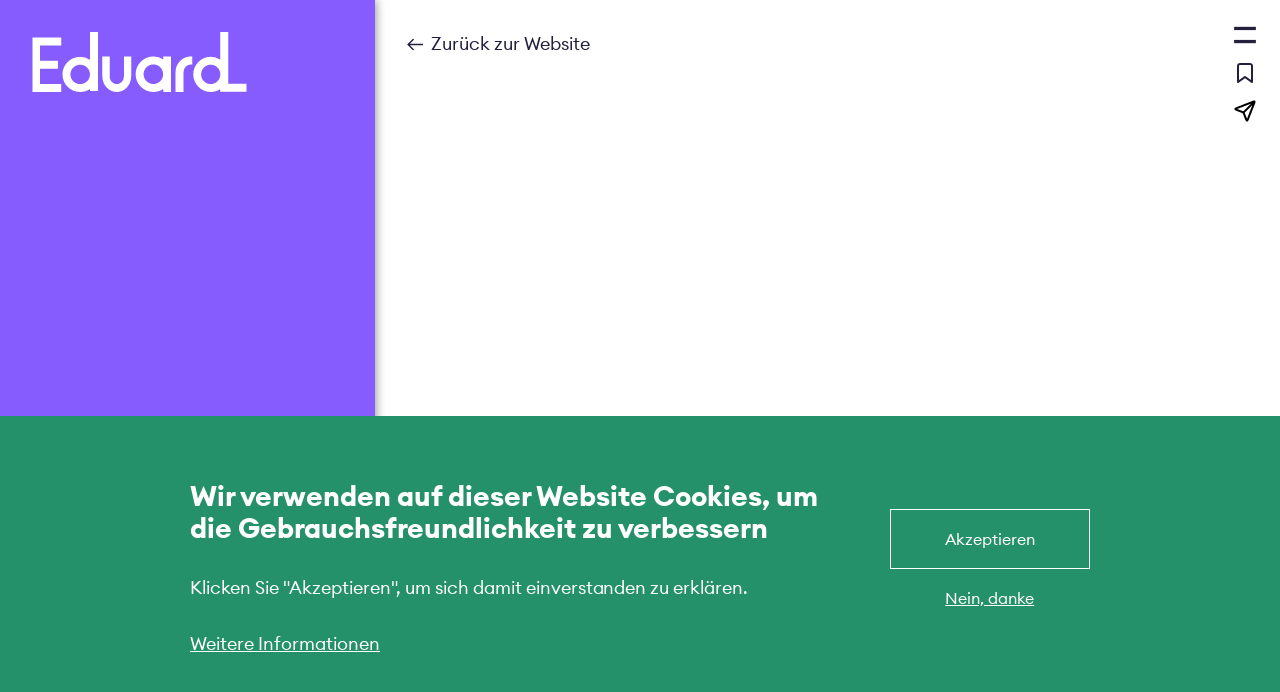

--- FILE ---
content_type: text/html; charset=UTF-8
request_url: https://www.anhaenger-eduard.ch/konfigurator/a14c02ca-170f-4424-abec-a08840fba74d
body_size: 23540
content:
<!DOCTYPE html>
<html lang="gsw-berne" dir="ltr" prefix="og: https://ogp.me/ns#">
<head>
  <meta charset="utf-8" />
<meta name="robots" content="noindex,nofollow" />
<link rel="canonical" href="https://www.anhaenger-eduard.ch/konfigurator/a14c02ca-170f-4424-abec-a08840fba74d" />
<meta property="og:type" content="website" />
<meta property="og:url" content="https://www.anhaenger-eduard.ch/konfigurator/a14c02ca-170f-4424-abec-a08840fba74d" />
<meta property="og:title" content="Konfigurator" />
<meta property="og:description" content="Konfigurieren Sie Ihren Eduard-Anhänger. Wählen Sie aus Tausenden von Kombinationen." />
<meta property="og:image" content="https://www.anhaenger-eduard.ch/themes/custom/eduard/logo_eduard_share.png" />
<meta property="og:locale" content="gsw_BERNE" />
<meta name="google-site-verification" content="GLIXJQA50sB3eLzcYhdbNciayeVd1isWOusfRAtZv0Q" />
<meta name="Generator" content="Drupal 11 (https://www.drupal.org)" />
<meta name="MobileOptimized" content="width" />
<meta name="HandheldFriendly" content="true" />
<meta name="viewport" content="width=device-width, initial-scale=1.0" />
<style>div#sliding-popup, div#sliding-popup .eu-cookie-withdraw-banner, .eu-cookie-withdraw-tab {background: #25916a} div#sliding-popup.eu-cookie-withdraw-wrapper { background: transparent; } #sliding-popup h1, #sliding-popup h2, #sliding-popup h3, #sliding-popup p, #sliding-popup label, #sliding-popup div, .eu-cookie-compliance-more-button, .eu-cookie-compliance-secondary-button, .eu-cookie-withdraw-tab { color: #ffffff;} .eu-cookie-withdraw-tab { border-color: #ffffff;}</style>
<meta name="msapplication-TileColor" content="#603cba" />
<meta name="msapplication-TileImage" content="/themes/custom/eduard/dist/images/faviconsmstile-144x144.png" />
<meta name="msapplication-config" content="/themes/custom/eduard/dist/images/favicons/browserconfig.xml" />
<meta name="theme-color" content="#f4e100" />
<link rel="icon" href="/themes/custom/eduard/dist/images/favicons/favicon.ico" type="image/vnd.microsoft.icon" />
<link rel="apple-touch-icon" sizes="180x180" href="/themes/custom/eduard/dist/images/favicons/apple-touch-icon.png" />
<link rel="icon" type="image/png" sizes="16x16" href="/themes/custom/eduard/dist/images/favicons/favicon-16x16.png" />
<link rel="icon" type="image/png" sizes="32x32" href="/themes/custom/eduard/dist/images/favicons/favicon-32x32.png" />
<link rel="manifest" href="/themes/custom/eduard/dist/images/favicons/site.webmanifest" />
<link rel="mask-icon" href="/themes/custom/eduard/dist/images/favicons/safari-pinned-tab.svg" color="#865cfe" />

  <title>Konfigurator | Eduard Trailers</title>
  <link rel="stylesheet" media="all" href="/sites/default/files/css/css_SDJ-aKuWBdBH5A1Y_qh5PtElXaXRQCgtqv3lirShXdI.css?delta=0&amp;language=gsw-berne&amp;theme=eduard&amp;include=eJx1zlEOwyAMA9ALseZIyECK2AKpAkzrTr9Vav-23yfbclRjSjY3yII7Xi4e0NQqpLzZcZqwRFk0QG597FJaPtVHbWvJ0zDU6IctR_7a8EkrSvPD8GTrEPrjy1CVALt66_dMp4TBfivxweb63gdXCuj8AXrUS-4" />
<link rel="stylesheet" media="all" href="/sites/default/files/css/css_-I1xvC9ObhvwvAaX45_Cgg3nqjto_V1T2KvO3T276KQ.css?delta=1&amp;language=gsw-berne&amp;theme=eduard&amp;include=eJx1zlEOwyAMA9ALseZIyECK2AKpAkzrTr9Vav-23yfbclRjSjY3yII7Xi4e0NQqpLzZcZqwRFk0QG597FJaPtVHbWvJ0zDU6IctR_7a8EkrSvPD8GTrEPrjy1CVALt66_dMp4TBfivxweb63gdXCuj8AXrUS-4" />

  <script type="application/json" data-drupal-selector="drupal-settings-json">{"path":{"baseUrl":"\/","pathPrefix":"","currentPath":"konfigurator\/a14c02ca-170f-4424-abec-a08840fba74d","currentPathIsAdmin":false,"isFront":false,"currentLanguage":"gsw-berne","themeUrl":"themes\/custom\/eduard"},"pluralDelimiter":"\u0003","suppressDeprecationErrors":true,"gtag":{"tagId":"","consentMode":false,"otherIds":[],"events":[],"additionalConfigInfo":[]},"ajaxPageState":{"libraries":"[base64]","theme":"eduard","theme_token":null},"ajaxTrustedUrl":{"\/node\/1169":true},"gtm":{"tagId":null,"settings":{"data_layer":"dataLayer","include_classes":false,"allowlist_classes":"google\nnonGooglePixels\nnonGoogleScripts\nnonGoogleIframes","blocklist_classes":"customScripts\ncustomPixels","include_environment":false,"environment_id":"","environment_token":""},"tagIds":["GTM-NHTFZH9"]},"node_flatbed":"\/hochlader","button_text_flatbed":"Hochlader","description_flatbed":"\u003Cp\u003EDer \u003Cstrong\u003EHochlader\u003C\/strong\u003E hat die R\u00e4der unter der Ladefl\u00e4che.\u003Cbr\u003ESo k\u00f6nnen Sie mehr Volumen laden. Praktisch.\u003C\/p\u003E","node_multi":"\/multifunktionsanhaenger","button_text_multi":"Multi","description_multi":"\u003Cp\u003EMit dem \u003Cstrong\u003EMultifunktionsanh\u00e4nger\u003C\/strong\u003E haben Sie Ihre\u003Cbr\u003ERampen immer zur Hand. Geeignet f\u00fcr jede Art von\u003Cbr\u003ETransport.\u003C\/p\u003E","node_car":"\/autotransporter","button_text_car":"Auto","description_car":"\u003Cp\u003ESicherer Transport von Autos mit einem\u003Cbr\u003E\u003Cstrong\u003EAutotransporter\u003C\/strong\u003E. Auch mit einem einzigartigen\u003Cbr\u003EKippsystem erh\u00e4ltlich.\u003C\/p\u003E","node_tipper":"\/kipper","button_text_tipper":"Kipper","description_tipper":"\u003Cp\u003E\u003Cstrong\u003ER\u00fcckw\u00e4rts oder Dreiseitenkippern\u003C\/strong\u003E. W\u00e4hlen Sie\u003Cbr\u003Ezwischen manuel, elektrisch oder Fernbedienung.\u003C\/p\u003E","node_machine":"\/maschinentransporter","button_text_machine":"Maschine","description_machine":"\u003Cp\u003EUnsere \u003Cstrong\u003EMaschinentransporter\u003C\/strong\u003E sind mit einer Rampe\u003Cbr\u003E\u00fcber die gesamte Breite des Anh\u00e4ngers ausgestattet.\u003C\/p\u003E","node_motor":"\/motorradanhaenger","button_text_motor":"Motorrad","description_motor":"\u003Cp\u003EVerwandeln Sie Ihren Hochlader in einen\u003Cbr\u003EMotorradtransporter. Verwenden Sie eine\u003Cbr\u003Eabnehmbare Motorhalterung.\u003C\/p\u003E","trailer_flatbed":"DE_HOCH.json","trailer_car":"NL_AUTO.json","trailer_machine":"DE_MASCHINE.json","trailer_motor":"NL_MOTOR.json","trailer_multi":"NL_MULTI.json","trailer_tipper":"NL_KIPPER.json","eu_cookie_compliance":{"cookie_policy_version":"1.0.0","popup_enabled":true,"popup_agreed_enabled":false,"popup_hide_agreed":false,"popup_clicking_confirmation":false,"popup_scrolling_confirmation":false,"popup_html_info":"\u003Cdiv class=\u0022container spacer-v eu-cookie-compliance-banner eu-cookie-compliance-banner-info eu-cookie-compliance-banner--opt-in\u0022\u003E\n  \u003Cdiv class=\u0022popup-content info eu-cookie-compliance-content\u0022\u003E\n    \u003Cdiv id=\u0022popup-text\u0022 class=\u0022eu-cookie-compliance-message\u0022\u003E\n      \u003Ch2\u003EWir verwenden auf dieser Website Cookies, um die Gebrauchsfreundlichkeit zu verbessern\u003C\/h2\u003E\u003Cp\u003EKlicken Sie \u0022Akzeptieren\u0022, um sich damit einverstanden zu erkl\u00e4ren.\u003C\/p\u003E\n              \u003Cbutton type=\u0022button\u0022 class=\u0022find-more-button eu-cookie-compliance-more-button\u0022\u003EWeitere Informationen\u003C\/button\u003E\n          \u003C\/div\u003E\n\n    \n    \u003Cdiv id=\u0022popup-buttons\u0022 class=\u0022eu-cookie-compliance-buttons\u0022\u003E\n      \u003Cbutton type=\u0022button\u0022 class=\u0022button--border agree-button eu-cookie-compliance-secondary-button\u0022\u003EAkzeptieren\u003C\/button\u003E\n              \u003Cbutton type=\u0022button\u0022 class=\u0022button--border decline-button eu-cookie-compliance-default-button\u0022\u003ENein, danke\u003C\/button\u003E\n          \u003C\/div\u003E\n  \u003C\/div\u003E\n\u003C\/div\u003E","use_mobile_message":false,"mobile_popup_html_info":"\u003Cdiv class=\u0022container spacer-v eu-cookie-compliance-banner eu-cookie-compliance-banner-info eu-cookie-compliance-banner--opt-in\u0022\u003E\n  \u003Cdiv class=\u0022popup-content info eu-cookie-compliance-content\u0022\u003E\n    \u003Cdiv id=\u0022popup-text\u0022 class=\u0022eu-cookie-compliance-message\u0022\u003E\n      \u003Ch2\u003EWir verwenden auf dieser Website Cookies, um die Gebrauchsfreundlichkeit zu verbessern\u003C\/h2\u003E\u003Cp\u003EW\u00e4hlen Sie \u0022Akzeptieren\u0022, um sich damit einverstanden zu erkl\u00e4ren.\u003C\/p\u003E\n              \u003Cbutton type=\u0022button\u0022 class=\u0022find-more-button eu-cookie-compliance-more-button\u0022\u003EWeitere Informationen\u003C\/button\u003E\n          \u003C\/div\u003E\n\n    \n    \u003Cdiv id=\u0022popup-buttons\u0022 class=\u0022eu-cookie-compliance-buttons\u0022\u003E\n      \u003Cbutton type=\u0022button\u0022 class=\u0022button--border agree-button eu-cookie-compliance-secondary-button\u0022\u003EAkzeptieren\u003C\/button\u003E\n              \u003Cbutton type=\u0022button\u0022 class=\u0022button--border decline-button eu-cookie-compliance-default-button\u0022\u003ENein, danke\u003C\/button\u003E\n          \u003C\/div\u003E\n  \u003C\/div\u003E\n\u003C\/div\u003E","mobile_breakpoint":768,"popup_html_agreed":false,"popup_use_bare_css":false,"popup_height":"auto","popup_width":"100%","popup_delay":0,"popup_link":"\/datenschutzerklaerung\/","popup_link_new_window":true,"popup_position":false,"fixed_top_position":true,"popup_language":"gsw-berne","store_consent":false,"better_support_for_screen_readers":false,"cookie_name":"Cookieconsent","reload_page":false,"domain":"","domain_all_sites":false,"popup_eu_only":false,"popup_eu_only_js":false,"cookie_lifetime":100,"cookie_session":0,"set_cookie_session_zero_on_disagree":0,"disagree_do_not_show_popup":false,"method":"opt_in","automatic_cookies_removal":true,"allowed_cookies":"","withdraw_markup":"\u003Cbutton type=\u0022button\u0022 class=\u0022eu-cookie-withdraw-tab\u0022\u003EDatenschutzeinstellungen\u003C\/button\u003E\n\u003Cdiv aria-labelledby=\u0022popup-text\u0022 class=\u0022eu-cookie-withdraw-banner\u0022\u003E\n  \u003Cdiv class=\u0022popup-content info eu-cookie-compliance-content\u0022\u003E\n    \u003Cdiv id=\u0022popup-text\u0022 class=\u0022eu-cookie-compliance-message\u0022 role=\u0022document\u0022\u003E\n      \u003Ch2\u003EWir verwenden Cookies auf dieser Website, um das Besuchererlebnis zu verbessern\u003C\/h2\u003E\u003Cp\u003ESie haben uns Ihre Zustimmung gegeben, Cookies zu setzen.\u003C\/p\u003E\n    \u003C\/div\u003E\n    \u003Cdiv id=\u0022popup-buttons\u0022 class=\u0022eu-cookie-compliance-buttons\u0022\u003E\n      \u003Cbutton type=\u0022button\u0022 class=\u0022eu-cookie-withdraw-button \u0022\u003EZustimmung zur\u00fcckziehen\u003C\/button\u003E\n    \u003C\/div\u003E\n  \u003C\/div\u003E\n\u003C\/div\u003E","withdraw_enabled":false,"reload_options":0,"reload_routes_list":"","withdraw_button_on_info_popup":false,"cookie_categories":[],"cookie_categories_details":[],"enable_save_preferences_button":true,"cookie_value_disagreed":"0","cookie_value_agreed_show_thank_you":"1","cookie_value_agreed":"2","containing_element":"body","settings_tab_enabled":false,"olivero_primary_button_classes":"","olivero_secondary_button_classes":"","close_button_action":"close_banner","open_by_default":true,"modules_allow_popup":true,"hide_the_banner":false,"geoip_match":true,"unverified_scripts":[]},"consent_mode":{"ad_personalization":"denied","ad_storage":"denied","ad_user_data":"denied","analytics_storage":"denied","functionality_storage":"denied","personalization_storage":"denied"},"language_locale":"de-DE","price_locale":"at","dealer_relation_number":"","quotation_url":"\/angebot-einholen\/","invalid_quotation_url":"\/angebot-einholen-0\/","configuration":"{\u0022bundle_uuid\u0022:\u0022c1d95d38-55eb-a7d8-4f9b-48e77db88aa7\u0022,\u0022configured_products\u0022:[{\u0022version\u0022:\u00222.0\u0022,\u0022catalogue_id\u0022:1343,\u0022configuration\u0022:{\u0022attributes\u0022:[{\u0022attribute_id\u0022:25150,\u0022attribute_name\u0022:\u0022Type\u0022,\u0022attribute_value\u0022:{\u0022attribute_value_id\u0022:11497},\u0022attribute_value_name\u0022:\u0022Kipper\u0022},{\u0022attribute_id\u0022:25149,\u0022attribute_name\u0022:\u0022Afmeting lxb\u0022,\u0022attribute_value\u0022:{\u0022attribute_value_id\u0022:438329},\u0022attribute_value_name\u0022:\u0022Achterwaarts - 251 x 145 cm\u0022},{\u0022attribute_id\u0022:25151,\u0022attribute_name\u0022:\u0022Totaalgewicht (kg)\u0022,\u0022attribute_value\u0022:{\u0022attribute_value_id\u0022:9560},\u0022attribute_value_name\u0022:\u00222000 kg - Geremde dubbelasser\u0022},{\u0022attribute_id\u0022:25152,\u0022attribute_name\u0022:\u0022Laadvloerhoogte (cm)\u0022,\u0022attribute_value\u0022:{\u0022attribute_value_id\u0022:9567},\u0022attribute_value_name\u0022:\u002272 cm\u0022},{\u0022attribute_id\u0022:25543,\u0022attribute_name\u0022:\u0022Bediening\u0022,\u0022attribute_value\u0022:{\u0022attribute_value_id\u0022:10311},\u0022attribute_value_name\u0022:\u0022Handpomp\u0022},{\u0022attribute_id\u0022:25190,\u0022attribute_name\u0022:\u0022Oprijsysteem\u0022,\u0022attribute_value\u0022:{\u0022attribute_value_id\u0022:9635},\u0022attribute_value_name\u0022:\u0022Geen\u0022},{\u0022attribute_id\u0022:25141,\u0022attribute_name\u0022:\u0022Opbouw\u0022,\u0022attribute_value\u0022:{\u0022attribute_value_id\u0022:9535},\u0022attribute_value_name\u0022:\u0022Borden - 30 cm\u0022},{\u0022attribute_id\u0022:25192,\u0022attribute_name\u0022:\u0022Accessoires Opbouw\u0022,\u0022attribute_value\u0022:{\u0022attribute_value_id\u0022:9640},\u0022attribute_value_name\u0022:\u0022Geen\u0022},{\u0022attribute_id\u0022:25127,\u0022attribute_name\u0022:\u0022Huif - Type en Hoogte (cm)\u0022,\u0022attribute_value\u0022:{\u0022attribute_value_id\u0022:9538},\u0022attribute_value_name\u0022:\u0022Geen\u0022},{\u0022attribute_id\u0022:25148,\u0022attribute_name\u0022:\u0022Kleur huifdoek\u0022,\u0022attribute_value\u0022:{\u0022value\u0022:\u0022#a6a6a6ff\u0022},\u0022attribute_value_name\u0022:\u00227500 - Grijs\u0022},{\u0022attribute_id\u0022:26018,\u0022attribute_name\u0022:\u0022Stalen vloerplaat\u0022,\u0022attribute_value\u0022:{\u0022attribute_value_id\u0022:11495},\u0022attribute_value_name\u0022:\u0022Vloerplaat staal\u0022},{\u0022attribute_id\u0022:27586,\u0022attribute_name\u0022:\u0022Neuswiel\u0022,\u0022attribute_value\u0022:{\u0022attribute_value_id\u0022:15817},\u0022attribute_value_name\u0022:\u0022Geen\u0022},{\u0022attribute_id\u0022:25193,\u0022attribute_name\u0022:\u0022Schokdempers\u0022,\u0022attribute_value\u0022:{\u0022attribute_value_id\u0022:9650},\u0022attribute_value_name\u0022:\u0022Geen\u0022},{\u0022attribute_id\u0022:25134,\u0022attribute_name\u0022:\u0022Uitzetsteunen\u0022,\u0022attribute_value\u0022:{\u0022attribute_value_id\u0022:9520},\u0022attribute_value_name\u0022:\u0022Geen\u0022},{\u0022attribute_id\u0022:29916,\u0022attribute_name\u0022:\u0022Aluminium ipv staal\u0022,\u0022attribute_value\u0022:{\u0022material_id\u0022:27685},\u0022attribute_value_name\u0022:\u0022Staal\u0022},{\u0022attribute_id\u0022:25136,\u0022attribute_name\u0022:\u0022Wielstopper\u0022,\u0022attribute_value\u0022:{\u0022attribute_value_id\u0022:9525},\u0022attribute_value_name\u0022:\u0022Geen\u0022},{\u0022attribute_id\u0022:26001,\u0022attribute_name\u0022:\u0022Extra vloerondersteuning\u0022,\u0022attribute_value\u0022:{\u0022attribute_value_id\u0022:11463},\u0022attribute_value_name\u0022:\u0022Geen\u0022},{\u0022attribute_id\u0022:27667,\u0022attribute_name\u0022:\u0022Stempelplaathouder met stempelplaten\u0022,\u0022attribute_value\u0022:{\u0022attribute_value_id\u0022:16021},\u0022attribute_value_name\u0022:\u0022Geen\u0022},{\u0022attribute_id\u0022:33717,\u0022attribute_name\u0022:\u0022Expand\\\/Collapse\u0022,\u0022attribute_value\u0022:{\u0022attribute_value_id\u0022:30932},\u0022attribute_value_name\u0022:\u0022Extend\u0022},{\u0022attribute_id\u0022:40783,\u0022attribute_name\u0022:\u0022Variable A Vlakzeil\u0022,\u0022attribute_value\u0022:{\u0022attribute_value_id\u0022:45764},\u0022attribute_value_name\u0022:\u00222514\u0022},{\u0022attribute_id\u0022:40782,\u0022attribute_name\u0022:\u0022Variable B Vlakzeil\u0022,\u0022attribute_value\u0022:{\u0022attribute_value_id\u0022:45761},\u0022attribute_value_name\u0022:\u0022Inactive\u0022},{\u0022attribute_id\u0022:40784,\u0022attribute_name\u0022:\u0022Variable C Vlakzeil\u0022,\u0022attribute_value\u0022:{\u0022attribute_value_id\u0022:59268},\u0022attribute_value_name\u0022:\u00225020\u0022},{\u0022attribute_id\u0022:28262,\u0022attribute_name\u0022:\u0022Variable A Framework\u0022,\u0022attribute_value\u0022:{\u0022attribute_value_id\u0022:45432},\u0022attribute_value_name\u0022:\u00222514\u0022},{\u0022attribute_id\u0022:28263,\u0022attribute_name\u0022:\u0022Variable B Framework\u0022,\u0022attribute_value\u0022:{\u0022attribute_value_id\u0022:17539},\u0022attribute_value_name\u0022:\u0022Inactive\u0022},{\u0022attribute_id\u0022:28264,\u0022attribute_name\u0022:\u0022Variable C Framework\u0022,\u0022attribute_value\u0022:{\u0022attribute_value_id\u0022:17541},\u0022attribute_value_name\u0022:\u0022STD\u0022},{\u0022attribute_id\u0022:28265,\u0022attribute_name\u0022:\u0022Variable D Framework\u0022,\u0022attribute_value\u0022:{\u0022attribute_value_id\u0022:17542},\u0022attribute_value_name\u0022:\u0022100\u0022},{\u0022attribute_id\u0022:28255,\u0022attribute_name\u0022:\u0022Variable A Huif\u0022,\u0022attribute_value\u0022:{\u0022attribute_value_id\u0022:45435},\u0022attribute_value_name\u0022:\u00222514\u0022},{\u0022attribute_id\u0022:28256,\u0022attribute_name\u0022:\u0022Variable B Huif\u0022,\u0022attribute_value\u0022:{\u0022attribute_value_id\u0022:17518},\u0022attribute_value_name\u0022:\u0022Inactive\u0022},{\u0022attribute_id\u0022:28250,\u0022attribute_name\u0022:\u0022Variable C Huif\u0022,\u0022attribute_value\u0022:{\u0022attribute_value_id\u0022:17445},\u0022attribute_value_name\u0022:\u0022STD\u0022},{\u0022attribute_id\u0022:28257,\u0022attribute_name\u0022:\u0022Variable D Huif\u0022,\u0022attribute_value\u0022:{\u0022attribute_value_id\u0022:17475},\u0022attribute_value_name\u0022:\u002210\u0022},{\u0022attribute_id\u0022:28251,\u0022attribute_name\u0022:\u0022Variable E Huif\u0022,\u0022attribute_value\u0022:{\u0022attribute_value_id\u0022:17491},\u0022attribute_value_name\u0022:\u00227500\u0022},{\u0022attribute_id\u0022:26219,\u0022attribute_name\u0022:\u0022Variable A\u0022,\u0022attribute_value\u0022:{\u0022attribute_value_id\u0022:45439},\u0022attribute_value_name\u0022:\u00222514\u0022},{\u0022attribute_id\u0022:26220,\u0022attribute_name\u0022:\u0022Variable B\u0022,\u0022attribute_value\u0022:{\u0022attribute_value_id\u0022:12026},\u0022attribute_value_name\u0022:\u00224\u0022},{\u0022attribute_id\u0022:26221,\u0022attribute_name\u0022:\u0022Variable C\u0022,\u0022attribute_value\u0022:{\u0022attribute_value_id\u0022:12029},\u0022attribute_value_name\u0022:\u00221B30\u0022},{\u0022attribute_id\u0022:26222,\u0022attribute_name\u0022:\u0022Variable D\u0022,\u0022attribute_value\u0022:{\u0022attribute_value_id\u0022:12065},\u0022attribute_value_name\u0022:\u0022200\u0022},{\u0022attribute_id\u0022:26223,\u0022attribute_name\u0022:\u0022Variable E\u0022,\u0022attribute_value\u0022:{\u0022attribute_value_id\u0022:12070},\u0022attribute_value_name\u0022:\u0022J\u0022},{\u0022attribute_id\u0022:26224,\u0022attribute_name\u0022:\u0022Variable F\u0022,\u0022attribute_value\u0022:{\u0022attribute_value_id\u0022:12078},\u0022attribute_value_name\u0022:\u0022Inactive\u0022},{\u0022attribute_id\u0022:27957,\u0022attribute_name\u0022:\u0022Uitzetsteunen S\\\/NS\u0022,\u0022attribute_value\u0022:{\u0022attribute_value_id\u0022:16689},\u0022attribute_value_name\u0022:\u0022S\u0022},{\u0022attribute_id\u0022:27961,\u0022attribute_name\u0022:\u0022Uitzetsteunen Extra prijs?\u0022,\u0022attribute_value\u0022:{\u0022attribute_value_id\u0022:16697},\u0022attribute_value_name\u0022:\u0022Ja\u0022},{\u0022attribute_id\u0022:27958,\u0022attribute_name\u0022:\u0022Stalen Vloerplaat S\\\/NS\u0022,\u0022attribute_value\u0022:{\u0022attribute_value_id\u0022:16691},\u0022attribute_value_name\u0022:\u0022S\u0022},{\u0022attribute_id\u0022:27962,\u0022attribute_name\u0022:\u0022Stalen Vloerplaat Extra prijs?\u0022,\u0022attribute_value\u0022:{\u0022attribute_value_id\u0022:16699},\u0022attribute_value_name\u0022:\u0022Ja 26 15\u0022},{\u0022attribute_id\u0022:27959,\u0022attribute_name\u0022:\u0022Extra Vloerondersteuning S\\\/NS\u0022,\u0022attribute_value\u0022:{\u0022attribute_value_id\u0022:16693},\u0022attribute_value_name\u0022:\u0022S\u0022},{\u0022attribute_id\u0022:27963,\u0022attribute_name\u0022:\u0022Extra Vloerondersteuning Extra prijs?\u0022,\u0022attribute_value\u0022:{\u0022attribute_value_id\u0022:16701},\u0022attribute_value_name\u0022:\u0022Ja 33 18\u0022},{\u0022attribute_id\u0022:27960,\u0022attribute_name\u0022:\u0022Oprijplaten Materiaal S\\\/NS\u0022,\u0022attribute_value\u0022:{\u0022attribute_value_id\u0022:16695},\u0022attribute_value_name\u0022:\u0022S\u0022},{\u0022attribute_id\u0022:27964,\u0022attribute_name\u0022:\u0022Oprijplaten Materiaal Extra prijs?\u0022,\u0022attribute_value\u0022:{\u0022attribute_value_id\u0022:16703},\u0022attribute_value_name\u0022:\u0022Ja\u0022},{\u0022attribute_id\u0022:27989,\u0022attribute_name\u0022:\u0022Schokdempers Extra prijs?\u0022,\u0022attribute_value\u0022:{\u0022attribute_value_id\u0022:16799},\u0022attribute_value_name\u0022:\u0022Schokdemper Enkel\u0022},{\u0022attribute_id\u0022:28373,\u0022attribute_name\u0022:\u0022Type_Trailer\u0022,\u0022attribute_value\u0022:{\u0022attribute_value_id\u0022:17738},\u0022attribute_value_name\u0022:\u0022Kipper_Chassis\u0022},{\u0022attribute_id\u0022:28372,\u0022attribute_name\u0022:\u0022Prijs_Oprijplaten_Materialen\u0022,\u0022attribute_value\u0022:{\u0022attribute_value_id\u0022:17737},\u0022attribute_value_name\u0022:\u0022Oprijplaten_Metaal\u0022},{\u0022attribute_id\u0022:28377,\u0022attribute_name\u0022:\u0022Extra_Vloerondersteuning_SKU_Aan\\\/Uit\u0022,\u0022attribute_value\u0022:{\u0022attribute_value_id\u0022:17746},\u0022attribute_value_name\u0022:\u0022Extra_Vloerondersteuning_SKU_Uit\u0022},{\u0022attribute_id\u0022:28421,\u0022attribute_name\u0022:\u0022Eduard-Uitzetsteun_SKU_Aan\\\/Uit\u0022,\u0022attribute_value\u0022:{\u0022attribute_value_id\u0022:17846},\u0022attribute_value_name\u0022:\u0022Eduard-Uitzetsteun_SKU_Aan\u0022},{\u0022attribute_id\u0022:28422,\u0022attribute_name\u0022:\u0022Stalen_Vloerplaat_SKU_Aan\\\/Uit\u0022,\u0022attribute_value\u0022:{\u0022attribute_value_id\u0022:17849},\u0022attribute_value_name\u0022:\u0022Stalen_Vloerplaat_SKU_Uit\u0022},{\u0022attribute_id\u0022:45921,\u0022attribute_name\u0022:\u0022BackLights\u0022,\u0022attribute_value\u0022:{\u0022attribute_value_id\u0022:61276},\u0022attribute_value_name\u0022:\u0022RoundedLight\u0022},{\u0022attribute_id\u0022:25140,\u0022attribute_name\u0022:\u0022Type\u0022,\u0022attribute_value\u0022:{\u0022attribute_value_id\u0022:9532},\u0022attribute_value_name\u0022:\u0022Plateau\u0022},{\u0022attribute_id\u0022:25129,\u0022attribute_name\u0022:\u0022Lier\u0022,\u0022attribute_value\u0022:{\u0022attribute_value_id\u0022:9506},\u0022attribute_value_name\u0022:\u0022Geen_Lier\u0022},{\u0022attribute_id\u0022:25128,\u0022attribute_name\u0022:\u0022Koppeling\u0022,\u0022attribute_value\u0022:{\u0022attribute_value_id\u0022:9505},\u0022attribute_value_name\u0022:\u00226J2485_Ongeremde\u0022},{\u0022attribute_id\u0022:25124,\u0022attribute_name\u0022:\u0022Assen\u0022,\u0022attribute_value\u0022:{\u0022attribute_value_id\u0022:9483},\u0022attribute_value_name\u0022:\u0022750_kg_Ongeremde_Enkelasser_72\u0022},{\u0022attribute_id\u0022:25133,\u0022attribute_name\u0022:\u0022Plateau_Multi\u0022,\u0022attribute_value\u0022:{\u0022attribute_value_id\u0022:9518},\u0022attribute_value_name\u0022:\u0022Plateau_Dubbelasser\u0022},{\u0022attribute_id\u0022:25132,\u0022attribute_name\u0022:\u0022Plane\u0022,\u0022attribute_value\u0022:{\u0022attribute_value_id\u0022:9515},\u0022attribute_value_name\u0022:\u0022Plane\u0022},{\u0022attribute_id\u0022:25131,\u0022attribute_name\u0022:\u0022Opzetborden\u0022,\u0022attribute_value\u0022:{\u0022attribute_value_id\u0022:9539},\u0022attribute_value_name\u0022:\u0022Geen_Opzetbord\u0022},{\u0022attribute_id\u0022:25126,\u0022attribute_name\u0022:\u0022Doppen\u0022,\u0022attribute_value\u0022:{\u0022attribute_value_id\u0022:9490},\u0022attribute_value_name\u0022:\u0022Doppen\u0022},{\u0022attribute_id\u0022:25125,\u0022attribute_name\u0022:\u0022Borden\u0022,\u0022attribute_value\u0022:{\u0022attribute_value_id\u0022:9487},\u0022attribute_value_name\u0022:\u0022Bord_30_Plateau\u0022},{\u0022attribute_id\u0022:25493,\u0022attribute_name\u0022:\u0022Afstandsbediening\u0022,\u0022attribute_value\u0022:{\u0022attribute_value_id\u0022:10187},\u0022attribute_value_name\u0022:\u0022Afstandsbediening_Geen\u0022},{\u0022attribute_id\u0022:25494,\u0022attribute_name\u0022:\u0022As_Plateau\u0022,\u0022attribute_value\u0022:{\u0022attribute_value_id\u0022:10191},\u0022attribute_value_name\u0022:\u0022A_4_6AC526\u0022},{\u0022attribute_id\u0022:25495,\u0022attribute_name\u0022:\u0022Banden\u0022,\u0022attribute_value\u0022:{\u0022attribute_value_id\u0022:10205},\u0022attribute_value_name\u0022:\u0022155_R13\u0022},{\u0022attribute_id\u0022:25496,\u0022attribute_name\u0022:\u0022Electrisch\u0022,\u0022attribute_value\u0022:{\u0022attribute_value_id\u0022:10212},\u0022attribute_value_name\u0022:\u0022Electrisch_Geen\u0022},{\u0022attribute_id\u0022:25497,\u0022attribute_name\u0022:\u0022Enkel_Dubbel\u0022,\u0022attribute_value\u0022:{\u0022attribute_value_id\u0022:10213},\u0022attribute_value_name\u0022:\u0022Dubbel\u0022},{\u0022attribute_id\u0022:25498,\u0022attribute_name\u0022:\u0022Geremd_Ongeremd\u0022,\u0022attribute_value\u0022:{\u0022attribute_value_id\u0022:10215},\u0022attribute_value_name\u0022:\u0022Geremd\u0022},{\u0022attribute_id\u0022:25499,\u0022attribute_name\u0022:\u0022Handpomp\u0022,\u0022attribute_value\u0022:{\u0022attribute_value_id\u0022:10217},\u0022attribute_value_name\u0022:\u0022Handpomp\u0022},{\u0022attribute_id\u0022:25500,\u0022attribute_name\u0022:\u0022Oprijvloer\u0022,\u0022attribute_value\u0022:{\u0022attribute_value_id\u0022:10220},\u0022attribute_value_name\u0022:\u0022Oprijvloer_Geen\u0022},{\u0022attribute_id\u0022:25501,\u0022attribute_name\u0022:\u0022Vloer_Ondersteuning\u0022,\u0022attribute_value\u0022:{\u0022attribute_value_id\u0022:10223},\u0022attribute_value_name\u0022:\u0022Vloer_Ondersteuning_Geen\u0022},{\u0022attribute_id\u0022:25537,\u0022attribute_name\u0022:\u0022Open_Gesloten\u0022,\u0022attribute_value\u0022:{\u0022attribute_value_id\u0022:10300},\u0022attribute_value_name\u0022:\u0022Gesloten\u0022},{\u0022attribute_id\u0022:25539,\u0022attribute_name\u0022:\u0022Oprijplaten_Aan_Uit\u0022,\u0022attribute_value\u0022:{\u0022attribute_value_id\u0022:10305},\u0022attribute_value_name\u0022:\u0022Oprijplaten_Uit\u0022},{\u0022attribute_id\u0022:25982,\u0022attribute_name\u0022:\u0022Dissel_Vast_Kantelbaar\u0022,\u0022attribute_value\u0022:{\u0022attribute_value_id\u0022:11408},\u0022attribute_value_name\u0022:\u0022Dissel_Kantelbaar\u0022},{\u0022attribute_id\u0022:25983,\u0022attribute_name\u0022:\u0022Hydraulische_Steunpoten\u0022,\u0022attribute_value\u0022:{\u0022attribute_value_id\u0022:11410},\u0022attribute_value_name\u0022:\u0022Hydraulische_Steunpoten_Uit\u0022},{\u0022attribute_id\u0022:25992,\u0022attribute_name\u0022:\u0022Kantelbaar_Ondersteuning\u0022,\u0022attribute_value\u0022:{\u0022attribute_value_id\u0022:11435},\u0022attribute_value_name\u0022:\u0022Kantelbaar_Ondersteuning_Uit\u0022},{\u0022attribute_id\u0022:25993,\u0022attribute_name\u0022:\u0022Vaste_Bediening\u0022,\u0022attribute_value\u0022:{\u0022attribute_value_id\u0022:11437},\u0022attribute_value_name\u0022:\u0022Vaste_Bediening_Geen\u0022},{\u0022attribute_id\u0022:26036,\u0022attribute_name\u0022:\u0022Noodhandpomp\u0022,\u0022attribute_value\u0022:{\u0022attribute_value_id\u0022:11533},\u0022attribute_value_name\u0022:\u0022Noodhandpomp_Uit\u0022},{\u0022attribute_id\u0022:33106,\u0022attribute_name\u0022:\u0022Dubbel\\\/EnkelAsser_TripleAsser\u0022,\u0022attribute_value\u0022:{\u0022attribute_value_id\u0022:29889},\u0022attribute_value_name\u0022:\u0022Dubbel\\\/EnkelAsser\u0022},{\u0022attribute_id\u0022:35135,\u0022attribute_name\u0022:\u00224020_Touwhaken_On\\\/Off\u0022,\u0022attribute_value\u0022:{\u0022attribute_value_id\u0022:33095},\u0022attribute_value_name\u0022:\u00224020_Touwhaken_On\u0022},{\u0022attribute_id\u0022:35893,\u0022attribute_name\u0022:\u00223ZRope\u0022,\u0022attribute_value\u0022:{\u0022attribute_value_id\u0022:34321},\u0022attribute_value_name\u0022:\u00223ZRopeOn\u0022},{\u0022attribute_id\u0022:39593,\u0022attribute_name\u0022:\u0022Phase5DisselArm\u0022,\u0022attribute_value\u0022:{\u0022attribute_value_id\u0022:42301},\u0022attribute_value_name\u0022:\u0022DisselArm750kgOngeremd\u0022},{\u0022attribute_id\u0022:39594,\u0022attribute_name\u0022:\u0022Phase5Dissels\u0022,\u0022attribute_value\u0022:{\u0022attribute_value_id\u0022:42304},\u0022attribute_value_name\u0022:\u0022Dissel2000-2700kgGeremd\u0022},{\u0022attribute_id\u0022:39595,\u0022attribute_name\u0022:\u0022Phase5Neuswiel\u0022,\u0022attribute_value\u0022:{\u0022attribute_value_id\u0022:42310},\u0022attribute_value_name\u0022:\u0022DisselNeuswielHeavy\u0022},{\u0022attribute_id\u0022:41037,\u0022attribute_name\u0022:\u0022Cover\u0022,\u0022attribute_value\u0022:{\u0022attribute_value_id\u0022:46374},\u0022attribute_value_name\u0022:\u0022Closed\u0022},{\u0022attribute_id\u0022:205637,\u0022attribute_name\u0022:\u0022MechaniclaBreakPomp\u0022,\u0022attribute_value\u0022:{\u0022attribute_value_id\u0022:504152},\u0022attribute_value_name\u0022:\u0022On\u0022},{\u0022attribute_id\u0022:147812,\u0022attribute_name\u0022:\u0022Variable1Aanhangwagen\u0022,\u0022attribute_value\u0022:{\u0022attribute_value_id\u0022:347150},\u0022attribute_value_name\u0022:\u00222514-\u0022},{\u0022attribute_id\u0022:147815,\u0022attribute_name\u0022:\u0022Variable2Aanhangwagen\u0022,\u0022attribute_value\u0022:{\u0022attribute_value_id\u0022:347234},\u0022attribute_value_name\u0022:\u00224-\u0022},{\u0022attribute_id\u0022:147818,\u0022attribute_name\u0022:\u0022Variable3Aanhangwagen\u0022,\u0022attribute_value\u0022:{\u0022attribute_value_id\u0022:350216},\u0022attribute_value_name\u0022:\u002213-\u0022},{\u0022attribute_id\u0022:147821,\u0022attribute_name\u0022:\u0022Variable4Aanhangwagen\u0022,\u0022attribute_value\u0022:{\u0022attribute_value_id\u0022:350264},\u0022attribute_value_name\u0022:\u002220\u0022},{\u0022attribute_id\u0022:147824,\u0022attribute_name\u0022:\u0022Variable5Aanhangwagen\u0022,\u0022attribute_value\u0022:{\u0022attribute_value_id\u0022:350282},\u0022attribute_value_name\u0022:\u002272\u0022},{\u0022attribute_id\u0022:147827,\u0022attribute_name\u0022:\u0022Variable6Aanhangwagen\u0022,\u0022attribute_value\u0022:{\u0022attribute_value_id\u0022:336500},\u0022attribute_value_name\u0022:\u0022-J\u0022},{\u0022attribute_id\u0022:147830,\u0022attribute_name\u0022:\u0022Variable7Aanhangwagen\u0022,\u0022attribute_value\u0022:{\u0022attribute_value_id\u0022:350297},\u0022attribute_value_name\u0022:\u0022None\u0022},{\u0022attribute_id\u0022:147836,\u0022attribute_name\u0022:\u0022Variable1Huifdoek\u0022,\u0022attribute_value\u0022:{\u0022attribute_value_id\u0022:336506},\u0022attribute_value_name\u0022:\u0022H-\u0022},{\u0022attribute_id\u0022:147839,\u0022attribute_name\u0022:\u0022Variable2Huifdoek\u0022,\u0022attribute_value\u0022:{\u0022attribute_value_id\u0022:350474},\u0022attribute_value_name\u0022:\u0022Inactive\u0022},{\u0022attribute_id\u0022:147842,\u0022attribute_name\u0022:\u0022Variable3Huifdoek\u0022,\u0022attribute_value\u0022:{\u0022attribute_value_id\u0022:350309},\u0022attribute_value_name\u0022:\u00222514-\u0022},{\u0022attribute_id\u0022:147845,\u0022attribute_name\u0022:\u0022Variable4Huifdoek\u0022,\u0022attribute_value\u0022:{\u0022attribute_value_id\u0022:336515},\u0022attribute_value_name\u0022:\u002210-\u0022},{\u0022attribute_id\u0022:147848,\u0022attribute_name\u0022:\u0022Variable5Huifdoek\u0022,\u0022attribute_value\u0022:{\u0022attribute_value_id\u0022:336518},\u0022attribute_value_name\u0022:\u00220712\u0022},{\u0022attribute_id\u0022:147854,\u0022attribute_name\u0022:\u0022Variable1Huifstellage\u0022,\u0022attribute_value\u0022:{\u0022attribute_value_id\u0022:336521},\u0022attribute_value_name\u0022:\u0022H-\u0022},{\u0022attribute_id\u0022:147857,\u0022attribute_name\u0022:\u0022Variable3Huifstellage\u0022,\u0022attribute_value\u0022:{\u0022attribute_value_id\u0022:364478},\u0022attribute_value_name\u0022:\u0022Inactive\u0022},{\u0022attribute_id\u0022:147866,\u0022attribute_name\u0022:\u0022Variable2Huifstellage\u0022,\u0022attribute_value\u0022:{\u0022attribute_value_id\u0022:336533},\u0022attribute_value_name\u0022:\u0022None\u0022},{\u0022attribute_id\u0022:147860,\u0022attribute_name\u0022:\u0022Variable4Huifstellage\u0022,\u0022attribute_value\u0022:{\u0022attribute_value_id\u0022:350480},\u0022attribute_value_name\u0022:\u0022-2514\u0022},{\u0022attribute_id\u0022:147863,\u0022attribute_name\u0022:\u0022Variable5Huifstellage\u0022,\u0022attribute_value\u0022:{\u0022attribute_value_id\u0022:336530},\u0022attribute_value_name\u0022:\u0022-10\u0022},{\u0022attribute_id\u0022:167938,\u0022attribute_name\u0022:\u0022cheat\u0022,\u0022attribute_value\u0022:{\u0022attribute_value_id\u0022:399361},\u0022attribute_value_name\u0022:\u0022off\u0022},{\u0022attribute_id\u0022:200128,\u0022attribute_name\u0022:\u0022Check\u0022,\u0022attribute_value\u0022:{\u0022attribute_value_id\u0022:488465},\u0022attribute_value_name\u0022:\u0022Off\u0022}],\u0022materials\u0022:{\u00227130\u0022:27685}},\u0022attributes\u0022:[{\u0022attribute_id\u0022:25150,\u0022attribute_name\u0022:\u0022Type\u0022,\u0022attribute_value\u0022:{\u0022attribute_value_id\u0022:11497},\u0022attribute_value_name\u0022:\u0022Kipper\u0022},{\u0022attribute_id\u0022:25149,\u0022attribute_name\u0022:\u0022Afmeting lxb\u0022,\u0022attribute_value\u0022:{\u0022attribute_value_id\u0022:438329},\u0022attribute_value_name\u0022:\u0022Achterwaarts - 251 x 145 cm\u0022},{\u0022attribute_id\u0022:25151,\u0022attribute_name\u0022:\u0022Totaalgewicht (kg)\u0022,\u0022attribute_value\u0022:{\u0022attribute_value_id\u0022:9560},\u0022attribute_value_name\u0022:\u00222000 kg - Geremde dubbelasser\u0022},{\u0022attribute_id\u0022:25152,\u0022attribute_name\u0022:\u0022Laadvloerhoogte (cm)\u0022,\u0022attribute_value\u0022:{\u0022attribute_value_id\u0022:9567},\u0022attribute_value_name\u0022:\u002272 cm\u0022},{\u0022attribute_id\u0022:25543,\u0022attribute_name\u0022:\u0022Bediening\u0022,\u0022attribute_value\u0022:{\u0022attribute_value_id\u0022:10311},\u0022attribute_value_name\u0022:\u0022Handpomp\u0022},{\u0022attribute_id\u0022:25141,\u0022attribute_name\u0022:\u0022Opbouw\u0022,\u0022attribute_value\u0022:{\u0022attribute_value_id\u0022:9535},\u0022attribute_value_name\u0022:\u0022Borden - 30 cm\u0022},{\u0022attribute_id\u0022:25192,\u0022attribute_name\u0022:\u0022Accessoires Opbouw\u0022,\u0022attribute_value\u0022:{\u0022attribute_value_id\u0022:9640},\u0022attribute_value_name\u0022:\u0022Geen\u0022},{\u0022attribute_id\u0022:25127,\u0022attribute_name\u0022:\u0022Huif - Type en Hoogte (cm)\u0022,\u0022attribute_value\u0022:{\u0022attribute_value_id\u0022:9538},\u0022attribute_value_name\u0022:\u0022Geen\u0022},{\u0022attribute_id\u0022:25193,\u0022attribute_name\u0022:\u0022Schokdempers\u0022,\u0022attribute_value\u0022:{\u0022attribute_value_id\u0022:9650},\u0022attribute_value_name\u0022:\u0022Geen\u0022},{\u0022attribute_id\u0022:25134,\u0022attribute_name\u0022:\u0022Uitzetsteunen\u0022,\u0022attribute_value\u0022:{\u0022attribute_value_id\u0022:9520},\u0022attribute_value_name\u0022:\u0022Geen\u0022},{\u0022attribute_id\u0022:40783,\u0022attribute_name\u0022:\u0022Variable A Vlakzeil\u0022,\u0022attribute_value\u0022:{\u0022attribute_value_id\u0022:45764},\u0022attribute_value_name\u0022:\u00222514\u0022},{\u0022attribute_id\u0022:40782,\u0022attribute_name\u0022:\u0022Variable B Vlakzeil\u0022,\u0022attribute_value\u0022:{\u0022attribute_value_id\u0022:45761},\u0022attribute_value_name\u0022:\u0022Inactive\u0022},{\u0022attribute_id\u0022:40784,\u0022attribute_name\u0022:\u0022Variable C Vlakzeil\u0022,\u0022attribute_value\u0022:{\u0022attribute_value_id\u0022:59268},\u0022attribute_value_name\u0022:\u00225020\u0022},{\u0022attribute_id\u0022:28262,\u0022attribute_name\u0022:\u0022Variable A Framework\u0022,\u0022attribute_value\u0022:{\u0022attribute_value_id\u0022:45432},\u0022attribute_value_name\u0022:\u00222514\u0022},{\u0022attribute_id\u0022:28263,\u0022attribute_name\u0022:\u0022Variable B Framework\u0022,\u0022attribute_value\u0022:{\u0022attribute_value_id\u0022:17539},\u0022attribute_value_name\u0022:\u0022Inactive\u0022},{\u0022attribute_id\u0022:28264,\u0022attribute_name\u0022:\u0022Variable C Framework\u0022,\u0022attribute_value\u0022:{\u0022attribute_value_id\u0022:17541},\u0022attribute_value_name\u0022:\u0022STD\u0022},{\u0022attribute_id\u0022:28265,\u0022attribute_name\u0022:\u0022Variable D Framework\u0022,\u0022attribute_value\u0022:{\u0022attribute_value_id\u0022:17542},\u0022attribute_value_name\u0022:\u0022100\u0022},{\u0022attribute_id\u0022:28255,\u0022attribute_name\u0022:\u0022Variable A Huif\u0022,\u0022attribute_value\u0022:{\u0022attribute_value_id\u0022:45435},\u0022attribute_value_name\u0022:\u00222514\u0022},{\u0022attribute_id\u0022:28256,\u0022attribute_name\u0022:\u0022Variable B Huif\u0022,\u0022attribute_value\u0022:{\u0022attribute_value_id\u0022:17518},\u0022attribute_value_name\u0022:\u0022Inactive\u0022},{\u0022attribute_id\u0022:28250,\u0022attribute_name\u0022:\u0022Variable C Huif\u0022,\u0022attribute_value\u0022:{\u0022attribute_value_id\u0022:17445},\u0022attribute_value_name\u0022:\u0022STD\u0022},{\u0022attribute_id\u0022:28257,\u0022attribute_name\u0022:\u0022Variable D Huif\u0022,\u0022attribute_value\u0022:{\u0022attribute_value_id\u0022:17475},\u0022attribute_value_name\u0022:\u002210\u0022},{\u0022attribute_id\u0022:28251,\u0022attribute_name\u0022:\u0022Variable E Huif\u0022,\u0022attribute_value\u0022:{\u0022attribute_value_id\u0022:17491},\u0022attribute_value_name\u0022:\u00227500\u0022},{\u0022attribute_id\u0022:26219,\u0022attribute_name\u0022:\u0022Variable A\u0022,\u0022attribute_value\u0022:{\u0022attribute_value_id\u0022:45439},\u0022attribute_value_name\u0022:\u00222514\u0022},{\u0022attribute_id\u0022:26220,\u0022attribute_name\u0022:\u0022Variable B\u0022,\u0022attribute_value\u0022:{\u0022attribute_value_id\u0022:12026},\u0022attribute_value_name\u0022:\u00224\u0022},{\u0022attribute_id\u0022:26221,\u0022attribute_name\u0022:\u0022Variable C\u0022,\u0022attribute_value\u0022:{\u0022attribute_value_id\u0022:12029},\u0022attribute_value_name\u0022:\u00221B30\u0022},{\u0022attribute_id\u0022:26222,\u0022attribute_name\u0022:\u0022Variable D\u0022,\u0022attribute_value\u0022:{\u0022attribute_value_id\u0022:12065},\u0022attribute_value_name\u0022:\u0022200\u0022},{\u0022attribute_id\u0022:26223,\u0022attribute_name\u0022:\u0022Variable E\u0022,\u0022attribute_value\u0022:{\u0022attribute_value_id\u0022:12070},\u0022attribute_value_name\u0022:\u0022J\u0022},{\u0022attribute_id\u0022:26224,\u0022attribute_name\u0022:\u0022Variable F\u0022,\u0022attribute_value\u0022:{\u0022attribute_value_id\u0022:12078},\u0022attribute_value_name\u0022:\u0022Inactive\u0022},{\u0022attribute_id\u0022:27957,\u0022attribute_name\u0022:\u0022Uitzetsteunen S\\\/NS\u0022,\u0022attribute_value\u0022:{\u0022attribute_value_id\u0022:16689},\u0022attribute_value_name\u0022:\u0022S\u0022},{\u0022attribute_id\u0022:27961,\u0022attribute_name\u0022:\u0022Uitzetsteunen Extra prijs?\u0022,\u0022attribute_value\u0022:{\u0022attribute_value_id\u0022:16697},\u0022attribute_value_name\u0022:\u0022Ja\u0022},{\u0022attribute_id\u0022:27958,\u0022attribute_name\u0022:\u0022Stalen Vloerplaat S\\\/NS\u0022,\u0022attribute_value\u0022:{\u0022attribute_value_id\u0022:16691},\u0022attribute_value_name\u0022:\u0022S\u0022},{\u0022attribute_id\u0022:27962,\u0022attribute_name\u0022:\u0022Stalen Vloerplaat Extra prijs?\u0022,\u0022attribute_value\u0022:{\u0022attribute_value_id\u0022:16699},\u0022attribute_value_name\u0022:\u0022Ja 26 15\u0022},{\u0022attribute_id\u0022:27959,\u0022attribute_name\u0022:\u0022Extra Vloerondersteuning S\\\/NS\u0022,\u0022attribute_value\u0022:{\u0022attribute_value_id\u0022:16693},\u0022attribute_value_name\u0022:\u0022S\u0022},{\u0022attribute_id\u0022:27963,\u0022attribute_name\u0022:\u0022Extra Vloerondersteuning Extra prijs?\u0022,\u0022attribute_value\u0022:{\u0022attribute_value_id\u0022:16701},\u0022attribute_value_name\u0022:\u0022Ja 33 18\u0022},{\u0022attribute_id\u0022:27960,\u0022attribute_name\u0022:\u0022Oprijplaten Materiaal S\\\/NS\u0022,\u0022attribute_value\u0022:{\u0022attribute_value_id\u0022:16695},\u0022attribute_value_name\u0022:\u0022S\u0022},{\u0022attribute_id\u0022:27964,\u0022attribute_name\u0022:\u0022Oprijplaten Materiaal Extra prijs?\u0022,\u0022attribute_value\u0022:{\u0022attribute_value_id\u0022:16703},\u0022attribute_value_name\u0022:\u0022Ja\u0022},{\u0022attribute_id\u0022:27989,\u0022attribute_name\u0022:\u0022Schokdempers Extra prijs?\u0022,\u0022attribute_value\u0022:{\u0022attribute_value_id\u0022:16799},\u0022attribute_value_name\u0022:\u0022Schokdemper Enkel\u0022},{\u0022attribute_id\u0022:28373,\u0022attribute_name\u0022:\u0022Type_Trailer\u0022,\u0022attribute_value\u0022:{\u0022attribute_value_id\u0022:17738},\u0022attribute_value_name\u0022:\u0022Kipper_Chassis\u0022},{\u0022attribute_id\u0022:28372,\u0022attribute_name\u0022:\u0022Prijs_Oprijplaten_Materialen\u0022,\u0022attribute_value\u0022:{\u0022attribute_value_id\u0022:17737},\u0022attribute_value_name\u0022:\u0022Oprijplaten_Metaal\u0022},{\u0022attribute_id\u0022:28377,\u0022attribute_name\u0022:\u0022Extra_Vloerondersteuning_SKU_Aan\\\/Uit\u0022,\u0022attribute_value\u0022:{\u0022attribute_value_id\u0022:17746},\u0022attribute_value_name\u0022:\u0022Extra_Vloerondersteuning_SKU_Uit\u0022},{\u0022attribute_id\u0022:28421,\u0022attribute_name\u0022:\u0022Eduard-Uitzetsteun_SKU_Aan\\\/Uit\u0022,\u0022attribute_value\u0022:{\u0022attribute_value_id\u0022:17846},\u0022attribute_value_name\u0022:\u0022Eduard-Uitzetsteun_SKU_Aan\u0022},{\u0022attribute_id\u0022:28422,\u0022attribute_name\u0022:\u0022Stalen_Vloerplaat_SKU_Aan\\\/Uit\u0022,\u0022attribute_value\u0022:{\u0022attribute_value_id\u0022:17849},\u0022attribute_value_name\u0022:\u0022Stalen_Vloerplaat_SKU_Uit\u0022},{\u0022attribute_id\u0022:45921,\u0022attribute_name\u0022:\u0022BackLights\u0022,\u0022attribute_value\u0022:{\u0022attribute_value_id\u0022:61276},\u0022attribute_value_name\u0022:\u0022RoundedLight\u0022},{\u0022attribute_id\u0022:25140,\u0022attribute_name\u0022:\u0022Type\u0022,\u0022attribute_value\u0022:{\u0022attribute_value_id\u0022:9532},\u0022attribute_value_name\u0022:\u0022Plateau\u0022},{\u0022attribute_id\u0022:25129,\u0022attribute_name\u0022:\u0022Lier\u0022,\u0022attribute_value\u0022:{\u0022attribute_value_id\u0022:9506},\u0022attribute_value_name\u0022:\u0022Geen_Lier\u0022},{\u0022attribute_id\u0022:25128,\u0022attribute_name\u0022:\u0022Koppeling\u0022,\u0022attribute_value\u0022:{\u0022attribute_value_id\u0022:9505},\u0022attribute_value_name\u0022:\u00226J2485_Ongeremde\u0022},{\u0022attribute_id\u0022:25124,\u0022attribute_name\u0022:\u0022Assen\u0022,\u0022attribute_value\u0022:{\u0022attribute_value_id\u0022:9483},\u0022attribute_value_name\u0022:\u0022750_kg_Ongeremde_Enkelasser_72\u0022},{\u0022attribute_id\u0022:25133,\u0022attribute_name\u0022:\u0022Plateau_Multi\u0022,\u0022attribute_value\u0022:{\u0022attribute_value_id\u0022:9518},\u0022attribute_value_name\u0022:\u0022Plateau_Dubbelasser\u0022},{\u0022attribute_id\u0022:25132,\u0022attribute_name\u0022:\u0022Plane\u0022,\u0022attribute_value\u0022:{\u0022attribute_value_id\u0022:9515},\u0022attribute_value_name\u0022:\u0022Plane\u0022},{\u0022attribute_id\u0022:25131,\u0022attribute_name\u0022:\u0022Opzetborden\u0022,\u0022attribute_value\u0022:{\u0022attribute_value_id\u0022:9539},\u0022attribute_value_name\u0022:\u0022Geen_Opzetbord\u0022},{\u0022attribute_id\u0022:25126,\u0022attribute_name\u0022:\u0022Doppen\u0022,\u0022attribute_value\u0022:{\u0022attribute_value_id\u0022:9490},\u0022attribute_value_name\u0022:\u0022Doppen\u0022},{\u0022attribute_id\u0022:25125,\u0022attribute_name\u0022:\u0022Borden\u0022,\u0022attribute_value\u0022:{\u0022attribute_value_id\u0022:9487},\u0022attribute_value_name\u0022:\u0022Bord_30_Plateau\u0022},{\u0022attribute_id\u0022:25493,\u0022attribute_name\u0022:\u0022Afstandsbediening\u0022,\u0022attribute_value\u0022:{\u0022attribute_value_id\u0022:10187},\u0022attribute_value_name\u0022:\u0022Afstandsbediening_Geen\u0022},{\u0022attribute_id\u0022:25494,\u0022attribute_name\u0022:\u0022As_Plateau\u0022,\u0022attribute_value\u0022:{\u0022attribute_value_id\u0022:10191},\u0022attribute_value_name\u0022:\u0022A_4_6AC526\u0022},{\u0022attribute_id\u0022:25495,\u0022attribute_name\u0022:\u0022Banden\u0022,\u0022attribute_value\u0022:{\u0022attribute_value_id\u0022:10205},\u0022attribute_value_name\u0022:\u0022155_R13\u0022},{\u0022attribute_id\u0022:25496,\u0022attribute_name\u0022:\u0022Electrisch\u0022,\u0022attribute_value\u0022:{\u0022attribute_value_id\u0022:10212},\u0022attribute_value_name\u0022:\u0022Electrisch_Geen\u0022},{\u0022attribute_id\u0022:25497,\u0022attribute_name\u0022:\u0022Enkel_Dubbel\u0022,\u0022attribute_value\u0022:{\u0022attribute_value_id\u0022:10213},\u0022attribute_value_name\u0022:\u0022Dubbel\u0022},{\u0022attribute_id\u0022:25498,\u0022attribute_name\u0022:\u0022Geremd_Ongeremd\u0022,\u0022attribute_value\u0022:{\u0022attribute_value_id\u0022:10215},\u0022attribute_value_name\u0022:\u0022Geremd\u0022},{\u0022attribute_id\u0022:25499,\u0022attribute_name\u0022:\u0022Handpomp\u0022,\u0022attribute_value\u0022:{\u0022attribute_value_id\u0022:10217},\u0022attribute_value_name\u0022:\u0022Handpomp\u0022},{\u0022attribute_id\u0022:25500,\u0022attribute_name\u0022:\u0022Oprijvloer\u0022,\u0022attribute_value\u0022:{\u0022attribute_value_id\u0022:10220},\u0022attribute_value_name\u0022:\u0022Oprijvloer_Geen\u0022},{\u0022attribute_id\u0022:25501,\u0022attribute_name\u0022:\u0022Vloer_Ondersteuning\u0022,\u0022attribute_value\u0022:{\u0022attribute_value_id\u0022:10223},\u0022attribute_value_name\u0022:\u0022Vloer_Ondersteuning_Geen\u0022},{\u0022attribute_id\u0022:25537,\u0022attribute_name\u0022:\u0022Open_Gesloten\u0022,\u0022attribute_value\u0022:{\u0022attribute_value_id\u0022:10300},\u0022attribute_value_name\u0022:\u0022Gesloten\u0022},{\u0022attribute_id\u0022:25539,\u0022attribute_name\u0022:\u0022Oprijplaten_Aan_Uit\u0022,\u0022attribute_value\u0022:{\u0022attribute_value_id\u0022:10305},\u0022attribute_value_name\u0022:\u0022Oprijplaten_Uit\u0022},{\u0022attribute_id\u0022:25982,\u0022attribute_name\u0022:\u0022Dissel_Vast_Kantelbaar\u0022,\u0022attribute_value\u0022:{\u0022attribute_value_id\u0022:11408},\u0022attribute_value_name\u0022:\u0022Dissel_Kantelbaar\u0022},{\u0022attribute_id\u0022:25983,\u0022attribute_name\u0022:\u0022Hydraulische_Steunpoten\u0022,\u0022attribute_value\u0022:{\u0022attribute_value_id\u0022:11410},\u0022attribute_value_name\u0022:\u0022Hydraulische_Steunpoten_Uit\u0022},{\u0022attribute_id\u0022:25992,\u0022attribute_name\u0022:\u0022Kantelbaar_Ondersteuning\u0022,\u0022attribute_value\u0022:{\u0022attribute_value_id\u0022:11435},\u0022attribute_value_name\u0022:\u0022Kantelbaar_Ondersteuning_Uit\u0022},{\u0022attribute_id\u0022:25993,\u0022attribute_name\u0022:\u0022Vaste_Bediening\u0022,\u0022attribute_value\u0022:{\u0022attribute_value_id\u0022:11437},\u0022attribute_value_name\u0022:\u0022Vaste_Bediening_Geen\u0022},{\u0022attribute_id\u0022:26036,\u0022attribute_name\u0022:\u0022Noodhandpomp\u0022,\u0022attribute_value\u0022:{\u0022attribute_value_id\u0022:11533},\u0022attribute_value_name\u0022:\u0022Noodhandpomp_Uit\u0022},{\u0022attribute_id\u0022:35135,\u0022attribute_name\u0022:\u00224020_Touwhaken_On\\\/Off\u0022,\u0022attribute_value\u0022:{\u0022attribute_value_id\u0022:33095},\u0022attribute_value_name\u0022:\u00224020_Touwhaken_On\u0022},{\u0022attribute_id\u0022:35893,\u0022attribute_name\u0022:\u00223ZRope\u0022,\u0022attribute_value\u0022:{\u0022attribute_value_id\u0022:34321},\u0022attribute_value_name\u0022:\u00223ZRopeOn\u0022},{\u0022attribute_id\u0022:39593,\u0022attribute_name\u0022:\u0022Phase5DisselArm\u0022,\u0022attribute_value\u0022:{\u0022attribute_value_id\u0022:42301},\u0022attribute_value_name\u0022:\u0022DisselArm750kgOngeremd\u0022},{\u0022attribute_id\u0022:39594,\u0022attribute_name\u0022:\u0022Phase5Dissels\u0022,\u0022attribute_value\u0022:{\u0022attribute_value_id\u0022:42304},\u0022attribute_value_name\u0022:\u0022Dissel2000-2700kgGeremd\u0022},{\u0022attribute_id\u0022:39595,\u0022attribute_name\u0022:\u0022Phase5Neuswiel\u0022,\u0022attribute_value\u0022:{\u0022attribute_value_id\u0022:42310},\u0022attribute_value_name\u0022:\u0022DisselNeuswielHeavy\u0022},{\u0022attribute_id\u0022:41037,\u0022attribute_name\u0022:\u0022Cover\u0022,\u0022attribute_value\u0022:{\u0022attribute_value_id\u0022:46374},\u0022attribute_value_name\u0022:\u0022Closed\u0022}],\u0022articles\u0022:[{\u0022models_id\u0022:364433,\u0022models_sku\u0022:null,\u0022models_name\u0022:\u0022Scene_Plane\u0022,\u0022models_price\u0022:null,\u0022material_group_id\u0022:-1,\u0022material_group_sku\u0022:null,\u0022price_sku\u0022:null},{\u0022models_id\u0022:21996055,\u0022models_sku\u0022:null,\u0022models_name\u0022:\u0022Type\u003EKipper | Enkel_Dubbel\u003EDubbel | Banden\u003E155_R13 | Afmeting_L_H\u003E25_14_Achterwaartse | 155_R13_Bolts009.001\u0022,\u0022models_price\u0022:null,\u0022material_group_id\u0022:-1,\u0022material_group_sku\u0022:null,\u0022price_sku\u0022:null},{\u0022models_id\u0022:21996056,\u0022models_sku\u0022:null,\u0022models_name\u0022:\u0022Type\u003EKipper | Enkel_Dubbel\u003EDubbel | Banden\u003E155_R13 | Afmeting_L_H\u003E25_14_Achterwaartse | 155_R13_Bolts008.001\u0022,\u0022models_price\u0022:null,\u0022material_group_id\u0022:-1,\u0022material_group_sku\u0022:null,\u0022price_sku\u0022:null},{\u0022models_id\u0022:21996057,\u0022models_sku\u0022:null,\u0022models_name\u0022:\u0022Type\u003EKipper | Enkel_Dubbel\u003EDubbel | Banden\u003E155_R13 | Afmeting_L_H\u003E25_14_Achterwaartse | 155_R13_Cap_Center009.001\u0022,\u0022models_price\u0022:null,\u0022material_group_id\u0022:-1,\u0022material_group_sku\u0022:null,\u0022price_sku\u0022:null},{\u0022models_id\u0022:21996058,\u0022models_sku\u0022:null,\u0022models_name\u0022:\u0022Type\u003EKipper | Enkel_Dubbel\u003EDubbel | Banden\u003E155_R13 | Afmeting_L_H\u003E25_14_Achterwaartse | 155_R13_Cap_Center008.001\u0022,\u0022models_price\u0022:null,\u0022material_group_id\u0022:-1,\u0022material_group_sku\u0022:null,\u0022price_sku\u0022:null},{\u0022models_id\u0022:21996059,\u0022models_sku\u0022:null,\u0022models_name\u0022:\u0022Type\u003EKipper | Enkel_Dubbel\u003EDubbel | Banden\u003E155_R13 | Afmeting_L_H\u003E25_14_Achterwaartse | 155_R13_Rim_Inner009.001\u0022,\u0022models_price\u0022:null,\u0022material_group_id\u0022:-1,\u0022material_group_sku\u0022:null,\u0022price_sku\u0022:null},{\u0022models_id\u0022:21996060,\u0022models_sku\u0022:null,\u0022models_name\u0022:\u0022Type\u003EKipper | Enkel_Dubbel\u003EDubbel | Banden\u003E155_R13 | Afmeting_L_H\u003E25_14_Achterwaartse | 155_R13_Rim_Inner008.001\u0022,\u0022models_price\u0022:null,\u0022material_group_id\u0022:-1,\u0022material_group_sku\u0022:null,\u0022price_sku\u0022:null},{\u0022models_id\u0022:21996061,\u0022models_sku\u0022:null,\u0022models_name\u0022:\u0022Type\u003EKipper | Enkel_Dubbel\u003EDubbel | Banden\u003E155_R13 | Afmeting_L_H\u003E25_14_Achterwaartse | 155_R13_Rim_Outer008.001\u0022,\u0022models_price\u0022:null,\u0022material_group_id\u0022:-1,\u0022material_group_sku\u0022:null,\u0022price_sku\u0022:null},{\u0022models_id\u0022:21996062,\u0022models_sku\u0022:null,\u0022models_name\u0022:\u0022Type\u003EKipper | Enkel_Dubbel\u003EDubbel | Banden\u003E155_R13 | Afmeting_L_H\u003E25_14_Achterwaartse | 155_R13_Rim_Outer007.001\u0022,\u0022models_price\u0022:null,\u0022material_group_id\u0022:-1,\u0022material_group_sku\u0022:null,\u0022price_sku\u0022:null},{\u0022models_id\u0022:21996063,\u0022models_sku\u0022:null,\u0022models_name\u0022:\u0022Type\u003EKipper | Enkel_Dubbel\u003EDubbel | Banden\u003E155_R13 | Afmeting_L_H\u003E25_14_Achterwaartse | 155_R13_Tire008.001\u0022,\u0022models_price\u0022:null,\u0022material_group_id\u0022:-1,\u0022material_group_sku\u0022:null,\u0022price_sku\u0022:null},{\u0022models_id\u0022:21996064,\u0022models_sku\u0022:null,\u0022models_name\u0022:\u0022Type\u003EKipper | Enkel_Dubbel\u003EDubbel | Banden\u003E155_R13 | Afmeting_L_H\u003E25_14_Achterwaartse | 155_R13_Tire007.001\u0022,\u0022models_price\u0022:null,\u0022material_group_id\u0022:-1,\u0022material_group_sku\u0022:null,\u0022price_sku\u0022:null},{\u0022models_id\u0022:21996065,\u0022models_sku\u0022:null,\u0022models_name\u0022:\u0022Type\u003EKipper | Enkel_Dubbel\u003EDubbel | Banden\u003E155_R13 | Afmeting_L_H\u003E25_14_Achterwaartse | AO_Plane054.001\u0022,\u0022models_price\u0022:null,\u0022material_group_id\u0022:-1,\u0022material_group_sku\u0022:null,\u0022price_sku\u0022:null},{\u0022models_id\u0022:21996066,\u0022models_sku\u0022:null,\u0022models_name\u0022:\u0022Type\u003EKipper | Enkel_Dubbel\u003EDubbel | Banden\u003E155_R13 | Afmeting_L_H\u003E25_14_Achterwaartse | AO_Plane053.001\u0022,\u0022models_price\u0022:null,\u0022material_group_id\u0022:-1,\u0022material_group_sku\u0022:null,\u0022price_sku\u0022:null},{\u0022models_id\u0022:21996199,\u0022models_sku\u0022:null,\u0022models_name\u0022:\u0022Type\u003EKipper | Enkel_Dubbel\u003EDubbel | As_Plateau\u003EA_4 | Afmeting_L_H\u003E25_14_Achterwaartse | Bolt306\u0022,\u0022models_price\u0022:null,\u0022material_group_id\u0022:-1,\u0022material_group_sku\u0022:null,\u0022price_sku\u0022:null},{\u0022models_id\u0022:21996200,\u0022models_sku\u0022:null,\u0022models_name\u0022:\u0022Type\u003EKipper | Enkel_Dubbel\u003EDubbel | As_Plateau\u003EA_4 | Afmeting_L_H\u003E25_14_Achterwaartse | Bolt305\u0022,\u0022models_price\u0022:null,\u0022material_group_id\u0022:-1,\u0022material_group_sku\u0022:null,\u0022price_sku\u0022:null},{\u0022models_id\u0022:21996201,\u0022models_sku\u0022:null,\u0022models_name\u0022:\u0022Type\u003EKipper | Enkel_Dubbel\u003EDubbel | As_Plateau\u003EA_4 | Afmeting_L_H\u003E25_14_Achterwaartse | Bolt304\u0022,\u0022models_price\u0022:null,\u0022material_group_id\u0022:-1,\u0022material_group_sku\u0022:null,\u0022price_sku\u0022:null},{\u0022models_id\u0022:21996205,\u0022models_sku\u0022:null,\u0022models_name\u0022:\u0022Type\u003EKipper | Enkel_Dubbel\u003EDubbel | As_Plateau\u003EA_4 | Afmeting_L_H\u003E25_14_Achterwaartse | Koker_173\u0022,\u0022models_price\u0022:null,\u0022material_group_id\u0022:-1,\u0022material_group_sku\u0022:null,\u0022price_sku\u0022:null},{\u0022models_id\u0022:21996206,\u0022models_sku\u0022:null,\u0022models_name\u0022:\u0022Type\u003EKipper | Enkel_Dubbel\u003EDubbel | As_Plateau\u003EA_4 | Afmeting_L_H\u003E25_14_Achterwaartse | Stainless_Steel197\u0022,\u0022models_price\u0022:null,\u0022material_group_id\u0022:-1,\u0022material_group_sku\u0022:null,\u0022price_sku\u0022:null},{\u0022models_id\u0022:21996207,\u0022models_sku\u0022:null,\u0022models_name\u0022:\u0022Type\u003EKipper | Enkel_Dubbel\u003EDubbel | As_Plateau\u003EA_4 | Afmeting_L_H\u003E25_14_Achterwaartse | Trommel048\u0022,\u0022models_price\u0022:null,\u0022material_group_id\u0022:-1,\u0022material_group_sku\u0022:null,\u0022price_sku\u0022:null},{\u0022models_id\u0022:21996208,\u0022models_sku\u0022:null,\u0022models_name\u0022:\u0022Type\u003EKipper | Enkel_Dubbel\u003EDubbel | As_Plateau\u003EA_4 | Afmeting_L_H\u003E25_14_Achterwaartse | Tussen048\u0022,\u0022models_price\u0022:null,\u0022material_group_id\u0022:-1,\u0022material_group_sku\u0022:null,\u0022price_sku\u0022:null},{\u0022models_id\u0022:21996387,\u0022models_sku\u0022:null,\u0022models_name\u0022:\u0022Type\u003EKipper | Enkel_Dubbel\u003EDubbel | As_Plateau\u003EA_4 | Afmeting_L_H\u003E25_14_Achterwaartse | Bolt254\u0022,\u0022models_price\u0022:null,\u0022material_group_id\u0022:-1,\u0022material_group_sku\u0022:null,\u0022price_sku\u0022:null},{\u0022models_id\u0022:21996388,\u0022models_sku\u0022:null,\u0022models_name\u0022:\u0022Type\u003EKipper | Enkel_Dubbel\u003EDubbel | As_Plateau\u003EA_4 | Afmeting_L_H\u003E25_14_Achterwaartse | Bolt253\u0022,\u0022models_price\u0022:null,\u0022material_group_id\u0022:-1,\u0022material_group_sku\u0022:null,\u0022price_sku\u0022:null},{\u0022models_id\u0022:21996389,\u0022models_sku\u0022:null,\u0022models_name\u0022:\u0022Type\u003EKipper | Enkel_Dubbel\u003EDubbel | As_Plateau\u003EA_4 | Afmeting_L_H\u003E25_14_Achterwaartse | Bolt252\u0022,\u0022models_price\u0022:null,\u0022material_group_id\u0022:-1,\u0022material_group_sku\u0022:null,\u0022price_sku\u0022:null},{\u0022models_id\u0022:21996390,\u0022models_sku\u0022:null,\u0022models_name\u0022:\u0022Type\u003EKipper | Geremd_Ongeremd\u003EGeremd | Enkel_Dubbel\u003EDubbel | As_Plateau\u003EA_4 | Afmeting_L_H\u003E25_14_Achterwaartse | Black_Plastic055\u0022,\u0022models_price\u0022:null,\u0022material_group_id\u0022:-1,\u0022material_group_sku\u0022:null,\u0022price_sku\u0022:null},{\u0022models_id\u0022:21996391,\u0022models_sku\u0022:null,\u0022models_name\u0022:\u0022Type\u003EKipper | Geremd_Ongeremd\u003EGeremd | Enkel_Dubbel\u003EDubbel | As_Plateau\u003EA_4 | Afmeting_L_H\u003E25_14_Achterwaartse | Black_Plastic054\u0022,\u0022models_price\u0022:null,\u0022material_group_id\u0022:-1,\u0022material_group_sku\u0022:null,\u0022price_sku\u0022:null},{\u0022models_id\u0022:21996392,\u0022models_sku\u0022:null,\u0022models_name\u0022:\u0022Type\u003EKipper | Geremd_Ongeremd\u003EGeremd | Enkel_Dubbel\u003EDubbel | As_Plateau\u003EA_4 | Afmeting_L_H\u003E25_14_Achterwaartse | Black_Plastic053\u0022,\u0022models_price\u0022:null,\u0022material_group_id\u0022:-1,\u0022material_group_sku\u0022:null,\u0022price_sku\u0022:null},{\u0022models_id\u0022:21996393,\u0022models_sku\u0022:null,\u0022models_name\u0022:\u0022Type\u003EKipper | Geremd_Ongeremd\u003EGeremd | Enkel_Dubbel\u003EDubbel | As_Plateau\u003EA_4 | Afmeting_L_H\u003E25_14_Achterwaartse | Line087\u0022,\u0022models_price\u0022:null,\u0022material_group_id\u0022:-1,\u0022material_group_sku\u0022:null,\u0022price_sku\u0022:null},{\u0022models_id\u0022:21996394,\u0022models_sku\u0022:null,\u0022models_name\u0022:\u0022Type\u003EKipper | Geremd_Ongeremd\u003EGeremd | Enkel_Dubbel\u003EDubbel | As_Plateau\u003EA_4 | Afmeting_L_H\u003E25_14_Achterwaartse | Line086\u0022,\u0022models_price\u0022:null,\u0022material_group_id\u0022:-1,\u0022material_group_sku\u0022:null,\u0022price_sku\u0022:null},{\u0022models_id\u0022:21996395,\u0022models_sku\u0022:null,\u0022models_name\u0022:\u0022Type\u003EKipper | Geremd_Ongeremd\u003EGeremd | Enkel_Dubbel\u003EDubbel | As_Plateau\u003EA_4 | Afmeting_L_H\u003E25_14_Achterwaartse | nurbsToPoly061\u0022,\u0022models_price\u0022:null,\u0022material_group_id\u0022:-1,\u0022material_group_sku\u0022:null,\u0022price_sku\u0022:null},{\u0022models_id\u0022:21996396,\u0022models_sku\u0022:null,\u0022models_name\u0022:\u0022Type\u003EKipper | Geremd_Ongeremd\u003EGeremd | Enkel_Dubbel\u003EDubbel | As_Plateau\u003EA_4 | Afmeting_L_H\u003E25_14_Achterwaartse | Stainless_Steel175\u0022,\u0022models_price\u0022:null,\u0022material_group_id\u0022:-1,\u0022material_group_sku\u0022:null,\u0022price_sku\u0022:null},{\u0022models_id\u0022:21996397,\u0022models_sku\u0022:null,\u0022models_name\u0022:\u0022Type\u003EKipper | Geremd_Ongeremd\u003EGeremd | Enkel_Dubbel\u003EDubbel | As_Plateau\u003EA_4 | Afmeting_L_H\u003E25_14_Achterwaartse | Stainless_Steel174\u0022,\u0022models_price\u0022:null,\u0022material_group_id\u0022:-1,\u0022material_group_sku\u0022:null,\u0022price_sku\u0022:null},{\u0022models_id\u0022:21996401,\u0022models_sku\u0022:null,\u0022models_name\u0022:\u0022Type\u003EKipper | Enkel_Dubbel\u003EDubbel | As_Plateau\u003EA_4 | Afmeting_L_H\u003E25_14_Achterwaartse | Koker_157\u0022,\u0022models_price\u0022:null,\u0022material_group_id\u0022:-1,\u0022material_group_sku\u0022:null,\u0022price_sku\u0022:null},{\u0022models_id\u0022:21996402,\u0022models_sku\u0022:null,\u0022models_name\u0022:\u0022Type\u003EKipper | Enkel_Dubbel\u003EDubbel | As_Plateau\u003EA_4 | Afmeting_L_H\u003E25_14_Achterwaartse | Stainless_Steel173\u0022,\u0022models_price\u0022:null,\u0022material_group_id\u0022:-1,\u0022material_group_sku\u0022:null,\u0022price_sku\u0022:null},{\u0022models_id\u0022:21996403,\u0022models_sku\u0022:null,\u0022models_name\u0022:\u0022Type\u003EKipper | Enkel_Dubbel\u003EDubbel | As_Plateau\u003EA_4 | Afmeting_L_H\u003E25_14_Achterwaartse | Trommel032\u0022,\u0022models_price\u0022:null,\u0022material_group_id\u0022:-1,\u0022material_group_sku\u0022:null,\u0022price_sku\u0022:null},{\u0022models_id\u0022:21996404,\u0022models_sku\u0022:null,\u0022models_name\u0022:\u0022Type\u003EKipper | Enkel_Dubbel\u003EDubbel | As_Plateau\u003EA_4 | Afmeting_L_H\u003E25_14_Achterwaartse | Tussen032\u0022,\u0022models_price\u0022:null,\u0022material_group_id\u0022:-1,\u0022material_group_sku\u0022:null,\u0022price_sku\u0022:null},{\u0022models_id\u0022:22728514,\u0022models_sku\u0022:null,\u0022models_name\u0022:\u0022Type\u003EKipper | Doppen\u003EDoppen | Afmeting_L_H\u003E25_14_Achterwaartse | Plastic_Black.001\u0022,\u0022models_price\u0022:null,\u0022material_group_id\u0022:-1,\u0022material_group_sku\u0022:null,\u0022price_sku\u0022:null},{\u0022models_id\u0022:22728515,\u0022models_sku\u0022:null,\u0022models_name\u0022:\u0022Type\u003EKipper | Doppen\u003EDoppen | Afmeting_L_H\u003E25_14_Achterwaartse | Plastic_Black\u0022,\u0022models_price\u0022:null,\u0022material_group_id\u0022:-1,\u0022material_group_sku\u0022:null,\u0022price_sku\u0022:null},{\u0022models_id\u0022:22822350,\u0022models_sku\u0022:null,\u0022models_name\u0022:\u0022Type\u003EKipper | Plateau\u003EPlateau_Dubbelasser | Afmeting_L_H\u003E25_14_Achterwaartse | Box030.005\u0022,\u0022models_price\u0022:null,\u0022material_group_id\u0022:-1,\u0022material_group_sku\u0022:null,\u0022price_sku\u0022:null},{\u0022models_id\u0022:22822351,\u0022models_sku\u0022:null,\u0022models_name\u0022:\u0022Type\u003EKipper | Plateau\u003EPlateau_Dubbelasser | Afmeting_L_H\u003E25_14_Achterwaartse | Object174.005\u0022,\u0022models_price\u0022:null,\u0022material_group_id\u0022:-1,\u0022material_group_sku\u0022:null,\u0022price_sku\u0022:null},{\u0022models_id\u0022:22822352,\u0022models_sku\u0022:null,\u0022models_name\u0022:\u0022Type\u003EKipper | Plateau\u003EPlateau_Dubbelasser | Afmeting_L_H\u003E25_14_Achterwaartse | Object174.004\u0022,\u0022models_price\u0022:null,\u0022material_group_id\u0022:-1,\u0022material_group_sku\u0022:null,\u0022price_sku\u0022:null},{\u0022models_id\u0022:22822353,\u0022models_sku\u0022:null,\u0022models_name\u0022:\u0022Type\u003EKipper | Plateau\u003EPlateau_Dubbelasser | Afmeting_L_H\u003E25_14_Achterwaartse | Box030.004\u0022,\u0022models_price\u0022:null,\u0022material_group_id\u0022:-1,\u0022material_group_sku\u0022:null,\u0022price_sku\u0022:null},{\u0022models_id\u0022:22822354,\u0022models_sku\u0022:null,\u0022models_name\u0022:\u0022Type\u003EKipper | Plateau\u003EPlateau_Dubbelasser | Afmeting_L_H\u003E25_14_Achterwaartse | Object130.005\u0022,\u0022models_price\u0022:null,\u0022material_group_id\u0022:-1,\u0022material_group_sku\u0022:null,\u0022price_sku\u0022:null},{\u0022models_id\u0022:22822355,\u0022models_sku\u0022:null,\u0022models_name\u0022:\u0022Type\u003EKipper | Plateau\u003EPlateau_Dubbelasser | Afmeting_L_H\u003E25_14_Achterwaartse | Object130.004\u0022,\u0022models_price\u0022:null,\u0022material_group_id\u0022:-1,\u0022material_group_sku\u0022:null,\u0022price_sku\u0022:null},{\u0022models_id\u0022:22822359,\u0022models_sku\u0022:null,\u0022models_name\u0022:\u0022Type\u003EKipper | Afmeting_L_H\u003E25_14_Achterwaartse | Object.153\u0022,\u0022models_price\u0022:null,\u0022material_group_id\u0022:-1,\u0022material_group_sku\u0022:null,\u0022price_sku\u0022:null},{\u0022models_id\u0022:22822360,\u0022models_sku\u0022:null,\u0022models_name\u0022:\u0022Type\u003EKipper | Afmeting_L_H\u003E25_14_Achterwaartse | Object.316\u0022,\u0022models_price\u0022:null,\u0022material_group_id\u0022:-1,\u0022material_group_sku\u0022:null,\u0022price_sku\u0022:null},{\u0022models_id\u0022:22822361,\u0022models_sku\u0022:null,\u0022models_name\u0022:\u0022Type\u003EKipper | Afmeting_L_H\u003E25_14_Achterwaartse | Solid1966\u0022,\u0022models_price\u0022:null,\u0022material_group_id\u0022:-1,\u0022material_group_sku\u0022:null,\u0022price_sku\u0022:null},{\u0022models_id\u0022:22822362,\u0022models_sku\u0022:null,\u0022models_name\u0022:\u0022Type\u003EKipper | Afmeting_L_H\u003E25_14_Achterwaartse | Solid1963\u0022,\u0022models_price\u0022:null,\u0022material_group_id\u0022:-1,\u0022material_group_sku\u0022:null,\u0022price_sku\u0022:null},{\u0022models_id\u0022:22822363,\u0022models_sku\u0022:null,\u0022models_name\u0022:\u0022Type\u003EKipper | Afmeting_L_H\u003E25_14_Achterwaartse | Stainless_Steel.051\u0022,\u0022models_price\u0022:null,\u0022material_group_id\u0022:-1,\u0022material_group_sku\u0022:null,\u0022price_sku\u0022:null},{\u0022models_id\u0022:22822364,\u0022models_sku\u0022:null,\u0022models_name\u0022:\u0022Type\u003EKipper | Afmeting_L_H\u003E25_14_Achterwaartse | Bolt\u0022,\u0022models_price\u0022:null,\u0022material_group_id\u0022:-1,\u0022material_group_sku\u0022:null,\u0022price_sku\u0022:null},{\u0022models_id\u0022:22822365,\u0022models_sku\u0022:null,\u0022models_name\u0022:\u0022Type\u003EKipper | Afmeting_L_H\u003E25_14_Achterwaartse | Stainless_Steel.050\u0022,\u0022models_price\u0022:null,\u0022material_group_id\u0022:-1,\u0022material_group_sku\u0022:null,\u0022price_sku\u0022:null},{\u0022models_id\u0022:22822366,\u0022models_sku\u0022:null,\u0022models_name\u0022:\u0022Type\u003EKipper | Afmeting_L_H\u003E25_14_Achterwaartse | Stainless_Steel.049\u0022,\u0022models_price\u0022:null,\u0022material_group_id\u0022:-1,\u0022material_group_sku\u0022:null,\u0022price_sku\u0022:null},{\u0022models_id\u0022:22822367,\u0022models_sku\u0022:null,\u0022models_name\u0022:\u0022Type\u003EKipper | Afmeting_L_H\u003E25_14_Achterwaartse | Stainless_Steel.048\u0022,\u0022models_price\u0022:null,\u0022material_group_id\u0022:-1,\u0022material_group_sku\u0022:null,\u0022price_sku\u0022:null},{\u0022models_id\u0022:22822368,\u0022models_sku\u0022:null,\u0022models_name\u0022:\u0022Type\u003EKipper | Afmeting_L_H\u003E25_14_Achterwaartse | Stainless_Steel.047\u0022,\u0022models_price\u0022:null,\u0022material_group_id\u0022:-1,\u0022material_group_sku\u0022:null,\u0022price_sku\u0022:null},{\u0022models_id\u0022:22822369,\u0022models_sku\u0022:null,\u0022models_name\u0022:\u0022Type\u003EKipper | Afmeting_L_H\u003E25_14_Achterwaartse | Stainless_Steel.046\u0022,\u0022models_price\u0022:null,\u0022material_group_id\u0022:-1,\u0022material_group_sku\u0022:null,\u0022price_sku\u0022:null},{\u0022models_id\u0022:22822370,\u0022models_sku\u0022:null,\u0022models_name\u0022:\u0022Type\u003EKipper | Afmeting_L_H\u003E25_14_Achterwaartse | Light_White.002\u0022,\u0022models_price\u0022:null,\u0022material_group_id\u0022:-1,\u0022material_group_sku\u0022:null,\u0022price_sku\u0022:null},{\u0022models_id\u0022:22822371,\u0022models_sku\u0022:null,\u0022models_name\u0022:\u0022Type\u003EKipper | Afmeting_L_H\u003E25_14_Achterwaartse | Stainless_Steel.045\u0022,\u0022models_price\u0022:null,\u0022material_group_id\u0022:-1,\u0022material_group_sku\u0022:null,\u0022price_sku\u0022:null},{\u0022models_id\u0022:22822372,\u0022models_sku\u0022:null,\u0022models_name\u0022:\u0022Type\u003EKipper | Afmeting_L_H\u003E25_14_Achterwaartse | Stainless_Steel.044\u0022,\u0022models_price\u0022:null,\u0022material_group_id\u0022:-1,\u0022material_group_sku\u0022:null,\u0022price_sku\u0022:null},{\u0022models_id\u0022:22822373,\u0022models_sku\u0022:null,\u0022models_name\u0022:\u0022Type\u003EKipper | Afmeting_L_H\u003E25_14_Achterwaartse | Stainless_Steel.043\u0022,\u0022models_price\u0022:null,\u0022material_group_id\u0022:-1,\u0022material_group_sku\u0022:null,\u0022price_sku\u0022:null},{\u0022models_id\u0022:22822374,\u0022models_sku\u0022:null,\u0022models_name\u0022:\u0022Type\u003EKipper | Afmeting_L_H\u003E25_14_Achterwaartse | Stainless_Steel.042\u0022,\u0022models_price\u0022:null,\u0022material_group_id\u0022:-1,\u0022material_group_sku\u0022:null,\u0022price_sku\u0022:null},{\u0022models_id\u0022:22822375,\u0022models_sku\u0022:null,\u0022models_name\u0022:\u0022Type\u003EKipper | Afmeting_L_H\u003E25_14_Achterwaartse | Stainless_Steel.041\u0022,\u0022models_price\u0022:null,\u0022material_group_id\u0022:-1,\u0022material_group_sku\u0022:null,\u0022price_sku\u0022:null},{\u0022models_id\u0022:22822376,\u0022models_sku\u0022:null,\u0022models_name\u0022:\u0022Type\u003EKipper | Afmeting_L_H\u003E25_14_Achterwaartse | Plastic_Black.026\u0022,\u0022models_price\u0022:null,\u0022material_group_id\u0022:-1,\u0022material_group_sku\u0022:null,\u0022price_sku\u0022:null},{\u0022models_id\u0022:22822377,\u0022models_sku\u0022:null,\u0022models_name\u0022:\u0022Type\u003EKipper | Afmeting_L_H\u003E25_14_Achterwaartse | Reflector_Orange.001\u0022,\u0022models_price\u0022:null,\u0022material_group_id\u0022:-1,\u0022material_group_sku\u0022:null,\u0022price_sku\u0022:null},{\u0022models_id\u0022:22822378,\u0022models_sku\u0022:null,\u0022models_name\u0022:\u0022Type\u003EKipper | Afmeting_L_H\u003E25_14_Achterwaartse | Reflector_Orange\u0022,\u0022models_price\u0022:null,\u0022material_group_id\u0022:-1,\u0022material_group_sku\u0022:null,\u0022price_sku\u0022:null},{\u0022models_id\u0022:22822379,\u0022models_sku\u0022:null,\u0022models_name\u0022:\u0022Type\u003EKipper | Afmeting_L_H\u003E25_14_Achterwaartse | Stainless_Steel.040\u0022,\u0022models_price\u0022:null,\u0022material_group_id\u0022:-1,\u0022material_group_sku\u0022:null,\u0022price_sku\u0022:null},{\u0022models_id\u0022:22822380,\u0022models_sku\u0022:null,\u0022models_name\u0022:\u0022Type\u003EKipper | Afmeting_L_H\u003E25_14_Achterwaartse | Stainless_Steel.039\u0022,\u0022models_price\u0022:null,\u0022material_group_id\u0022:-1,\u0022material_group_sku\u0022:null,\u0022price_sku\u0022:null},{\u0022models_id\u0022:22822381,\u0022models_sku\u0022:null,\u0022models_name\u0022:\u0022Type\u003EKipper | Afmeting_L_H\u003E25_14_Achterwaartse | Metal_Shiny_White.127\u0022,\u0022models_price\u0022:null,\u0022material_group_id\u0022:-1,\u0022material_group_sku\u0022:null,\u0022price_sku\u0022:null},{\u0022models_id\u0022:22822382,\u0022models_sku\u0022:null,\u0022models_name\u0022:\u0022Type\u003EKipper | Afmeting_L_H\u003E25_14_Achterwaartse | Light_White.001\u0022,\u0022models_price\u0022:null,\u0022material_group_id\u0022:-1,\u0022material_group_sku\u0022:null,\u0022price_sku\u0022:null},{\u0022models_id\u0022:22822383,\u0022models_sku\u0022:null,\u0022models_name\u0022:\u0022Type\u003EKipper | Afmeting_L_H\u003E25_14_Achterwaartse | Stainless_Steel.038\u0022,\u0022models_price\u0022:null,\u0022material_group_id\u0022:-1,\u0022material_group_sku\u0022:null,\u0022price_sku\u0022:null},{\u0022models_id\u0022:22822384,\u0022models_sku\u0022:null,\u0022models_name\u0022:\u0022Type\u003EKipper | Afmeting_L_H\u003E25_14_Achterwaartse | Stainless_Steel.037\u0022,\u0022models_price\u0022:null,\u0022material_group_id\u0022:-1,\u0022material_group_sku\u0022:null,\u0022price_sku\u0022:null},{\u0022models_id\u0022:22822385,\u0022models_sku\u0022:null,\u0022models_name\u0022:\u0022Type\u003EKipper | Afmeting_L_H\u003E25_14_Achterwaartse | Stainless_Steel.036\u0022,\u0022models_price\u0022:null,\u0022material_group_id\u0022:-1,\u0022material_group_sku\u0022:null,\u0022price_sku\u0022:null},{\u0022models_id\u0022:22822386,\u0022models_sku\u0022:null,\u0022models_name\u0022:\u0022Type\u003EKipper | Afmeting_L_H\u003E25_14_Achterwaartse | Plastic_Black.025\u0022,\u0022models_price\u0022:null,\u0022material_group_id\u0022:-1,\u0022material_group_sku\u0022:null,\u0022price_sku\u0022:null},{\u0022models_id\u0022:22822387,\u0022models_sku\u0022:null,\u0022models_name\u0022:\u0022Type\u003EKipper | Afmeting_L_H\u003E25_14_Achterwaartse | Plastic_Black.024\u0022,\u0022models_price\u0022:null,\u0022material_group_id\u0022:-1,\u0022material_group_sku\u0022:null,\u0022price_sku\u0022:null},{\u0022models_id\u0022:22822388,\u0022models_sku\u0022:null,\u0022models_name\u0022:\u0022Type\u003EKipper | Afmeting_L_H\u003E25_14_Achterwaartse | Sign\u0022,\u0022models_price\u0022:null,\u0022material_group_id\u0022:-1,\u0022material_group_sku\u0022:null,\u0022price_sku\u0022:null},{\u0022models_id\u0022:22822389,\u0022models_sku\u0022:null,\u0022models_name\u0022:\u0022Type\u003EKipper | Afmeting_L_H\u003E25_14_Achterwaartse | Stainless_Steel.034\u0022,\u0022models_price\u0022:null,\u0022material_group_id\u0022:-1,\u0022material_group_sku\u0022:null,\u0022price_sku\u0022:null},{\u0022models_id\u0022:22822390,\u0022models_sku\u0022:null,\u0022models_name\u0022:\u0022Type\u003EKipper | Afmeting_L_H\u003E25_14_Achterwaartse | Light_Red\u0022,\u0022models_price\u0022:null,\u0022material_group_id\u0022:-1,\u0022material_group_sku\u0022:null,\u0022price_sku\u0022:null},{\u0022models_id\u0022:22822391,\u0022models_sku\u0022:null,\u0022models_name\u0022:\u0022Type\u003EKipper | Afmeting_L_H\u003E25_14_Achterwaartse | Stainless_Steel.032\u0022,\u0022models_price\u0022:null,\u0022material_group_id\u0022:-1,\u0022material_group_sku\u0022:null,\u0022price_sku\u0022:null},{\u0022models_id\u0022:22822392,\u0022models_sku\u0022:null,\u0022models_name\u0022:\u0022Type\u003EKipper | Afmeting_L_H\u003E25_14_Achterwaartse | Plastic_Black.023\u0022,\u0022models_price\u0022:null,\u0022material_group_id\u0022:-1,\u0022material_group_sku\u0022:null,\u0022price_sku\u0022:null},{\u0022models_id\u0022:22822393,\u0022models_sku\u0022:null,\u0022models_name\u0022:\u0022Type\u003EKipper | Afmeting_L_H\u003E25_14_Achterwaartse | Light_Orange\u0022,\u0022models_price\u0022:null,\u0022material_group_id\u0022:-1,\u0022material_group_sku\u0022:null,\u0022price_sku\u0022:null},{\u0022models_id\u0022:22822394,\u0022models_sku\u0022:null,\u0022models_name\u0022:\u0022Type\u003EKipper | Afmeting_L_H\u003E25_14_Achterwaartse | Light_White\u0022,\u0022models_price\u0022:null,\u0022material_group_id\u0022:-1,\u0022material_group_sku\u0022:null,\u0022price_sku\u0022:null},{\u0022models_id\u0022:22822395,\u0022models_sku\u0022:null,\u0022models_name\u0022:\u0022Type\u003EKipper | Borden\u003EBord_30_Plateau | Afmeting_L_H\u003E25_14_Achterwaartse | Stainless_Steel211\u0022,\u0022models_price\u0022:null,\u0022material_group_id\u0022:-1,\u0022material_group_sku\u0022:null,\u0022price_sku\u0022:null},{\u0022models_id\u0022:22822396,\u0022models_sku\u0022:null,\u0022models_name\u0022:\u0022Type\u003EKipper | Borden\u003EBord_30_Plateau | Afmeting_L_H\u003E25_14_Achterwaartse | Stainless_Steel210\u0022,\u0022models_price\u0022:null,\u0022material_group_id\u0022:-1,\u0022material_group_sku\u0022:null,\u0022price_sku\u0022:null},{\u0022models_id\u0022:22822397,\u0022models_sku\u0022:null,\u0022models_name\u0022:\u0022Type\u003EKipper | Borden\u003EBord_30_Plateau | Afmeting_L_H\u003E25_14_Achterwaartse | Stainless_Steel078\u0022,\u0022models_price\u0022:null,\u0022material_group_id\u0022:-1,\u0022material_group_sku\u0022:null,\u0022price_sku\u0022:null},{\u0022models_id\u0022:22822398,\u0022models_sku\u0022:null,\u0022models_name\u0022:\u0022Type\u003EKipper | Borden\u003EBord_30_Plateau | Afmeting_L_H\u003E25_14_Achterwaartse | Stainless_Steel081\u0022,\u0022models_price\u0022:null,\u0022material_group_id\u0022:-1,\u0022material_group_sku\u0022:null,\u0022price_sku\u0022:null},{\u0022models_id\u0022:22822399,\u0022models_sku\u0022:null,\u0022models_name\u0022:\u0022Type\u003EKipper | Borden\u003EBord_30_Plateau | Afmeting_L_H\u003E25_14_Achterwaartse | Stainless_Steel083\u0022,\u0022models_price\u0022:null,\u0022material_group_id\u0022:-1,\u0022material_group_sku\u0022:null,\u0022price_sku\u0022:null},{\u0022models_id\u0022:22822400,\u0022models_sku\u0022:null,\u0022models_name\u0022:\u0022Type\u003EKipper | Borden\u003EBord_30_Plateau | Afmeting_L_H\u003E25_14_Achterwaartse | Stainless_Steel085\u0022,\u0022models_price\u0022:null,\u0022material_group_id\u0022:-1,\u0022material_group_sku\u0022:null,\u0022price_sku\u0022:null},{\u0022models_id\u0022:22822401,\u0022models_sku\u0022:null,\u0022models_name\u0022:\u0022Type\u003EKipper | Borden\u003EBord_30_Plateau | Afmeting_L_H\u003E25_14_Achterwaartse | Borden007\u0022,\u0022models_price\u0022:null,\u0022material_group_id\u0022:-1,\u0022material_group_sku\u0022:null,\u0022price_sku\u0022:null},{\u0022models_id\u0022:22822402,\u0022models_sku\u0022:null,\u0022models_name\u0022:\u0022Type\u003EKipper | Borden\u003EBord_30_Plateau | Afmeting_L_H\u003E25_14_Achterwaartse | Stainless_Steel086\u0022,\u0022models_price\u0022:null,\u0022material_group_id\u0022:-1,\u0022material_group_sku\u0022:null,\u0022price_sku\u0022:null},{\u0022models_id\u0022:22822403,\u0022models_sku\u0022:null,\u0022models_name\u0022:\u0022Type\u003EKipper | Borden\u003EBord_30_Plateau | Afmeting_L_H\u003E25_14_Achterwaartse | Stainless_Steel087\u0022,\u0022models_price\u0022:null,\u0022material_group_id\u0022:-1,\u0022material_group_sku\u0022:null,\u0022price_sku\u0022:null},{\u0022models_id\u0022:22822404,\u0022models_sku\u0022:null,\u0022models_name\u0022:\u0022Type\u003EKipper | Borden\u003EBord_30_Plateau | Afmeting_L_H\u003E25_14_Achterwaartse | Borden008\u0022,\u0022models_price\u0022:null,\u0022material_group_id\u0022:-1,\u0022material_group_sku\u0022:null,\u0022price_sku\u0022:null},{\u0022models_id\u0022:22822405,\u0022models_sku\u0022:null,\u0022models_name\u0022:\u0022Type\u003EKipper | Borden\u003EBord_30_Plateau | Afmeting_L_H\u003E25_14_Achterwaartse | Bord_U008\u0022,\u0022models_price\u0022:null,\u0022material_group_id\u0022:-1,\u0022material_group_sku\u0022:null,\u0022price_sku\u0022:null},{\u0022models_id\u0022:22822406,\u0022models_sku\u0022:null,\u0022models_name\u0022:\u0022Type\u003EKipper | Borden\u003EBord_30_Plateau | Afmeting_L_H\u003E25_14_Achterwaartse | Borden009\u0022,\u0022models_price\u0022:null,\u0022material_group_id\u0022:-1,\u0022material_group_sku\u0022:null,\u0022price_sku\u0022:null},{\u0022models_id\u0022:22822407,\u0022models_sku\u0022:null,\u0022models_name\u0022:\u0022Type\u003EKipper | Borden\u003EBord_30_Plateau | Afmeting_L_H\u003E25_14_Achterwaartse | Bord_U009\u0022,\u0022models_price\u0022:null,\u0022material_group_id\u0022:-1,\u0022material_group_sku\u0022:null,\u0022price_sku\u0022:null},{\u0022models_id\u0022:22822408,\u0022models_sku\u0022:null,\u0022models_name\u0022:\u0022Type\u003EKipper | Borden\u003EBord_30_Plateau | Afmeting_L_H\u003E25_14_Achterwaartse | Bord_U010\u0022,\u0022models_price\u0022:null,\u0022material_group_id\u0022:-1,\u0022material_group_sku\u0022:null,\u0022price_sku\u0022:null},{\u0022models_id\u0022:22822409,\u0022models_sku\u0022:null,\u0022models_name\u0022:\u0022Type\u003EKipper | Borden\u003EBord_30_Plateau | Afmeting_L_H\u003E25_14_Achterwaartse | Borden010\u0022,\u0022models_price\u0022:null,\u0022material_group_id\u0022:-1,\u0022material_group_sku\u0022:null,\u0022price_sku\u0022:null},{\u0022models_id\u0022:22822410,\u0022models_sku\u0022:null,\u0022models_name\u0022:\u0022Type\u003EKipper | Borden\u003EBord_30_Plateau | Afmeting_L_H\u003E25_14_Achterwaartse | Bord_U011\u0022,\u0022models_price\u0022:null,\u0022material_group_id\u0022:-1,\u0022material_group_sku\u0022:null,\u0022price_sku\u0022:null},{\u0022models_id\u0022:22822411,\u0022models_sku\u0022:null,\u0022models_name\u0022:\u0022Type\u003EKipper | Borden\u003EBord_30_Plateau | Afmeting_L_H\u003E25_14_Achterwaartse | BrandBack006\u0022,\u0022models_price\u0022:null,\u0022material_group_id\u0022:-1,\u0022material_group_sku\u0022:null,\u0022price_sku\u0022:null},{\u0022models_id\u0022:22822412,\u0022models_sku\u0022:null,\u0022models_name\u0022:\u0022Type\u003EKipper | Borden\u003EBord_30_Plateau | Afmeting_L_H\u003E25_14_Achterwaartse | BrandLeft009\u0022,\u0022models_price\u0022:null,\u0022material_group_id\u0022:-1,\u0022material_group_sku\u0022:null,\u0022price_sku\u0022:null},{\u0022models_id\u0022:22822413,\u0022models_sku\u0022:null,\u0022models_name\u0022:\u0022Type\u003EKipper | Borden\u003EBord_30_Plateau | Afmeting_L_H\u003E25_14_Achterwaartse | BrandLeft008\u0022,\u0022models_price\u0022:null,\u0022material_group_id\u0022:-1,\u0022material_group_sku\u0022:null,\u0022price_sku\u0022:null},{\u0022models_id\u0022:22822414,\u0022models_sku\u0022:null,\u0022models_name\u0022:\u0022Type\u003EKipper | Borden\u003EBord_30_Plateau | Afmeting_L_H\u003E25_14_Achterwaartse | Stainless_Steel079\u0022,\u0022models_price\u0022:null,\u0022material_group_id\u0022:-1,\u0022material_group_sku\u0022:null,\u0022price_sku\u0022:null},{\u0022models_id\u0022:22822415,\u0022models_sku\u0022:null,\u0022models_name\u0022:\u0022Type\u003EKipper | Borden\u003EBord_30_Plateau | Afmeting_L_H\u003E25_14_Achterwaartse | Stainless_Steel096\u0022,\u0022models_price\u0022:null,\u0022material_group_id\u0022:-1,\u0022material_group_sku\u0022:null,\u0022price_sku\u0022:null},{\u0022models_id\u0022:22822416,\u0022models_sku\u0022:null,\u0022models_name\u0022:\u0022Type\u003EKipper | Borden\u003EBord_30_Plateau | Afmeting_L_H\u003E25_14_Achterwaartse | Stainless_Steel097\u0022,\u0022models_price\u0022:null,\u0022material_group_id\u0022:-1,\u0022material_group_sku\u0022:null,\u0022price_sku\u0022:null},{\u0022models_id\u0022:22822417,\u0022models_sku\u0022:null,\u0022models_name\u0022:\u0022Type\u003EKipper | Borden\u003EBord_30_Plateau | Afmeting_L_H\u003E25_14_Achterwaartse | Stainless_Steel098\u0022,\u0022models_price\u0022:null,\u0022material_group_id\u0022:-1,\u0022material_group_sku\u0022:null,\u0022price_sku\u0022:null},{\u0022models_id\u0022:22822418,\u0022models_sku\u0022:null,\u0022models_name\u0022:\u0022Type\u003EKipper | Borden\u003EBord_30_Plateau | Afmeting_L_H\u003E25_14_Achterwaartse | Stainless_Steel099\u0022,\u0022models_price\u0022:null,\u0022material_group_id\u0022:-1,\u0022material_group_sku\u0022:null,\u0022price_sku\u0022:null},{\u0022models_id\u0022:22822419,\u0022models_sku\u0022:null,\u0022models_name\u0022:\u0022Type\u003EKipper | Afmeting_L_H\u003E25_14_Achterwaartse | Plane\u0022,\u0022models_price\u0022:null,\u0022material_group_id\u0022:-1,\u0022material_group_sku\u0022:null,\u0022price_sku\u0022:null},{\u0022models_id\u0022:22822420,\u0022models_sku\u0022:null,\u0022models_name\u0022:\u0022Type\u003EKipper | Afmeting_L_H\u003E25_14_Achterwaartse | Object.140\u0022,\u0022models_price\u0022:null,\u0022material_group_id\u0022:-1,\u0022material_group_sku\u0022:null,\u0022price_sku\u0022:null},{\u0022models_id\u0022:22822421,\u0022models_sku\u0022:null,\u0022models_name\u0022:\u0022Type\u003EKipper | Afmeting_L_H\u003E25_14_Achterwaartse | Object.145\u0022,\u0022models_price\u0022:null,\u0022material_group_id\u0022:-1,\u0022material_group_sku\u0022:null,\u0022price_sku\u0022:null},{\u0022models_id\u0022:22822422,\u0022models_sku\u0022:null,\u0022models_name\u0022:\u0022Type\u003EKipper | Afmeting_L_H\u003E25_14_Achterwaartse | Object.142\u0022,\u0022models_price\u0022:null,\u0022material_group_id\u0022:-1,\u0022material_group_sku\u0022:null,\u0022price_sku\u0022:null},{\u0022models_id\u0022:22822423,\u0022models_sku\u0022:null,\u0022models_name\u0022:\u0022Type\u003EKipper | Afmeting_L_H\u003E25_14_Achterwaartse | Object.144\u0022,\u0022models_price\u0022:null,\u0022material_group_id\u0022:-1,\u0022material_group_sku\u0022:null,\u0022price_sku\u0022:null},{\u0022models_id\u0022:22822424,\u0022models_sku\u0022:null,\u0022models_name\u0022:\u0022Type\u003EKipper | Afmeting_L_H\u003E25_14_Achterwaartse | Object006\u0022,\u0022models_price\u0022:null,\u0022material_group_id\u0022:-1,\u0022material_group_sku\u0022:null,\u0022price_sku\u0022:null},{\u0022models_id\u0022:22822425,\u0022models_sku\u0022:null,\u0022models_name\u0022:\u0022Type\u003EKipper | Afmeting_L_H\u003E25_14_Achterwaartse | Object292\u0022,\u0022models_price\u0022:null,\u0022material_group_id\u0022:-1,\u0022material_group_sku\u0022:null,\u0022price_sku\u0022:null},{\u0022models_id\u0022:22822426,\u0022models_sku\u0022:null,\u0022models_name\u0022:\u0022Type\u003EKipper | Afmeting_L_H\u003E25_14_Achterwaartse | Solid877\u0022,\u0022models_price\u0022:null,\u0022material_group_id\u0022:-1,\u0022material_group_sku\u0022:null,\u0022price_sku\u0022:null},{\u0022models_id\u0022:22822427,\u0022models_sku\u0022:null,\u0022models_name\u0022:\u0022Type\u003EKipper | Afmeting_L_H\u003E25_14_Achterwaartse | Solid1957\u0022,\u0022models_price\u0022:null,\u0022material_group_id\u0022:-1,\u0022material_group_sku\u0022:null,\u0022price_sku\u0022:null},{\u0022models_id\u0022:22822428,\u0022models_sku\u0022:null,\u0022models_name\u0022:\u0022Type\u003EKipper | Afmeting_L_H\u003E25_14_Achterwaartse | Solid869\u0022,\u0022models_price\u0022:null,\u0022material_group_id\u0022:-1,\u0022material_group_sku\u0022:null,\u0022price_sku\u0022:null},{\u0022models_id\u0022:22822429,\u0022models_sku\u0022:null,\u0022models_name\u0022:\u0022Type\u003EKipper | Afmeting_L_H\u003E25_14_Achterwaartse | Solid868\u0022,\u0022models_price\u0022:null,\u0022material_group_id\u0022:-1,\u0022material_group_sku\u0022:null,\u0022price_sku\u0022:null},{\u0022models_id\u0022:22822430,\u0022models_sku\u0022:null,\u0022models_name\u0022:\u0022Type\u003EKipper | Afmeting_L_H\u003E25_14_Achterwaartse | Solid810\u0022,\u0022models_price\u0022:null,\u0022material_group_id\u0022:-1,\u0022material_group_sku\u0022:null,\u0022price_sku\u0022:null},{\u0022models_id\u0022:22822431,\u0022models_sku\u0022:null,\u0022models_name\u0022:\u0022Type\u003EKipper | Afmeting_L_H\u003E25_14_Achterwaartse | Solid1955\u0022,\u0022models_price\u0022:null,\u0022material_group_id\u0022:-1,\u0022material_group_sku\u0022:null,\u0022price_sku\u0022:null},{\u0022models_id\u0022:22822432,\u0022models_sku\u0022:null,\u0022models_name\u0022:\u0022Type\u003EKipper | Afmeting_L_H\u003E25_14_Achterwaartse | polySurface1\u0022,\u0022models_price\u0022:null,\u0022material_group_id\u0022:-1,\u0022material_group_sku\u0022:null,\u0022price_sku\u0022:null},{\u0022models_id\u0022:22822433,\u0022models_sku\u0022:null,\u0022models_name\u0022:\u0022Type\u003EKipper | Afmeting_L_H\u003E25_14_Achterwaartse | polySurface4\u0022,\u0022models_price\u0022:null,\u0022material_group_id\u0022:-1,\u0022material_group_sku\u0022:null,\u0022price_sku\u0022:null},{\u0022models_id\u0022:22822434,\u0022models_sku\u0022:null,\u0022models_name\u0022:\u0022Type\u003EKipper | Afmeting_L_H\u003E25_14_Achterwaartse | Solid871\u0022,\u0022models_price\u0022:null,\u0022material_group_id\u0022:-1,\u0022material_group_sku\u0022:null,\u0022price_sku\u0022:null},{\u0022models_id\u0022:22822435,\u0022models_sku\u0022:null,\u0022models_name\u0022:\u0022Type\u003EKipper | Afmeting_L_H\u003E25_14_Achterwaartse | Solid870\u0022,\u0022models_price\u0022:null,\u0022material_group_id\u0022:-1,\u0022material_group_sku\u0022:null,\u0022price_sku\u0022:null},{\u0022models_id\u0022:22822456,\u0022models_sku\u0022:null,\u0022models_name\u0022:\u0022Type\u003EKipper | Phase5DisselArm\u003EDisselArm750kgOngeremd | Afmeting_L_H\u003E25_14_Achterwaartse | Extra.003\u0022,\u0022models_price\u0022:null,\u0022material_group_id\u0022:-1,\u0022material_group_sku\u0022:null,\u0022price_sku\u0022:null},{\u0022models_id\u0022:22822457,\u0022models_sku\u0022:null,\u0022models_name\u0022:\u0022Type\u003EKipper | Phase5DisselArm\u003EDisselArm750kgOngeremd | Afmeting_L_H\u003E25_14_Achterwaartse | Extra.002\u0022,\u0022models_price\u0022:null,\u0022material_group_id\u0022:-1,\u0022material_group_sku\u0022:null,\u0022price_sku\u0022:null},{\u0022models_id\u0022:22822458,\u0022models_sku\u0022:null,\u0022models_name\u0022:\u0022Type\u003EKipper | Phase5DisselArm\u003EDisselArm750kgOngeremd | Afmeting_L_H\u003E25_14_Achterwaartse | Component002.001\u0022,\u0022models_price\u0022:null,\u0022material_group_id\u0022:-1,\u0022material_group_sku\u0022:null,\u0022price_sku\u0022:null},{\u0022models_id\u0022:22822459,\u0022models_sku\u0022:null,\u0022models_name\u0022:\u0022Type\u003EKipper | Phase5DisselArm\u003EDisselArm750kgOngeremd | Afmeting_L_H\u003E25_14_Achterwaartse | Component001.001\u0022,\u0022models_price\u0022:null,\u0022material_group_id\u0022:-1,\u0022material_group_sku\u0022:null,\u0022price_sku\u0022:null},{\u0022models_id\u0022:22822462,\u0022models_sku\u0022:null,\u0022models_name\u0022:\u0022Type\u003EKipper | Afmeting_L_H\u003E25_14_Achterwaartse | Metal_Shiny_White.126\u0022,\u0022models_price\u0022:null,\u0022material_group_id\u0022:-1,\u0022material_group_sku\u0022:null,\u0022price_sku\u0022:null},{\u0022models_id\u0022:22822463,\u0022models_sku\u0022:null,\u0022models_name\u0022:\u0022Type\u003EKipper | Afmeting_L_H\u003E25_14_Achterwaartse | Stainless_Steel.031\u0022,\u0022models_price\u0022:null,\u0022material_group_id\u0022:-1,\u0022material_group_sku\u0022:null,\u0022price_sku\u0022:null},{\u0022models_id\u0022:22822475,\u0022models_sku\u0022:null,\u0022models_name\u0022:\u0022Type\u003EKipper | Phase5DisselArm\u003EDisselArm750kgOngeremd | Afmeting_L_H\u003E25_14_Achterwaartse | Dissel_Arm_750kg_ongeremd.003\u0022,\u0022models_price\u0022:null,\u0022material_group_id\u0022:-1,\u0022material_group_sku\u0022:null,\u0022price_sku\u0022:null},{\u0022models_id\u0022:22822476,\u0022models_sku\u0022:null,\u0022models_name\u0022:\u0022Type\u003EKipper | Phase5DisselArm\u003EDisselArm750kgOngeremd | Afmeting_L_H\u003E25_14_Achterwaartse | Metal_Shiny_White.124\u0022,\u0022models_price\u0022:null,\u0022material_group_id\u0022:-1,\u0022material_group_sku\u0022:null,\u0022price_sku\u0022:null},{\u0022models_id\u0022:22822477,\u0022models_sku\u0022:null,\u0022models_name\u0022:\u0022Type\u003EKipper | Phase5DisselArm\u003EDisselArm750kgOngeremd | Afmeting_L_H\u003E25_14_Achterwaartse | Metal_Shiny_White.123\u0022,\u0022models_price\u0022:null,\u0022material_group_id\u0022:-1,\u0022material_group_sku\u0022:null,\u0022price_sku\u0022:null},{\u0022models_id\u0022:22822478,\u0022models_sku\u0022:null,\u0022models_name\u0022:\u0022Type\u003EKipper | Phase5DisselArm\u003EDisselArm750kgOngeremd | Afmeting_L_H\u003E25_14_Achterwaartse | Metal_Shiny_White.122\u0022,\u0022models_price\u0022:null,\u0022material_group_id\u0022:-1,\u0022material_group_sku\u0022:null,\u0022price_sku\u0022:null},{\u0022models_id\u0022:22822479,\u0022models_sku\u0022:null,\u0022models_name\u0022:\u0022Type\u003EKipper | Phase5DisselArm\u003EDisselArm750kgOngeremd | Afmeting_L_H\u003E25_14_Achterwaartse | Metal_Shiny_White.121\u0022,\u0022models_price\u0022:null,\u0022material_group_id\u0022:-1,\u0022material_group_sku\u0022:null,\u0022price_sku\u0022:null},{\u0022models_id\u0022:22822480,\u0022models_sku\u0022:null,\u0022models_name\u0022:\u0022Type\u003EKipper | Phase5DisselArm\u003EDisselArm750kgOngeremd | Afmeting_L_H\u003E25_14_Achterwaartse | Metal_Shiny_White.120\u0022,\u0022models_price\u0022:null,\u0022material_group_id\u0022:-1,\u0022material_group_sku\u0022:null,\u0022price_sku\u0022:null},{\u0022models_id\u0022:22822481,\u0022models_sku\u0022:null,\u0022models_name\u0022:\u0022Type\u003EKipper | Phase5DisselArm\u003EDisselArm750kgOngeremd | Afmeting_L_H\u003E25_14_Achterwaartse | Metal_Shiny_White.119\u0022,\u0022models_price\u0022:null,\u0022material_group_id\u0022:-1,\u0022material_group_sku\u0022:null,\u0022price_sku\u0022:null},{\u0022models_id\u0022:22822482,\u0022models_sku\u0022:null,\u0022models_name\u0022:\u0022Type\u003EKipper | Phase5DisselArm\u003EDisselArm750kgOngeremd | Afmeting_L_H\u003E25_14_Achterwaartse | Stainless_Steel.030\u0022,\u0022models_price\u0022:null,\u0022material_group_id\u0022:-1,\u0022material_group_sku\u0022:null,\u0022price_sku\u0022:null},{\u0022models_id\u0022:22822499,\u0022models_sku\u0022:null,\u0022models_name\u0022:\u0022Type\u003EKipper | Afmeting_L_H\u003E25_14_Achterwaartse | Metal_Shiny_White.106\u0022,\u0022models_price\u0022:null,\u0022material_group_id\u0022:-1,\u0022material_group_sku\u0022:null,\u0022price_sku\u0022:null},{\u0022models_id\u0022:22822500,\u0022models_sku\u0022:null,\u0022models_name\u0022:\u0022Type\u003EKipper | Afmeting_L_H\u003E25_14_Achterwaartse | Stainless_Steel.027\u0022,\u0022models_price\u0022:null,\u0022material_group_id\u0022:-1,\u0022material_group_sku\u0022:null,\u0022price_sku\u0022:null},{\u0022models_id\u0022:22822505,\u0022models_sku\u0022:null,\u0022models_name\u0022:\u0022Type\u003EKipper | Handpomp\u003EHandpomp | Afmeting_L_H\u003E25_14_Achterwaartse | Handle.016\u0022,\u0022models_price\u0022:null,\u0022material_group_id\u0022:-1,\u0022material_group_sku\u0022:null,\u0022price_sku\u0022:null},{\u0022models_id\u0022:22822506,\u0022models_sku\u0022:null,\u0022models_name\u0022:\u0022Type\u003EKipper | Handpomp\u003EHandpomp | Afmeting_L_H\u003E25_14_Achterwaartse | Metal_Shiny_Black.013\u0022,\u0022models_price\u0022:null,\u0022material_group_id\u0022:-1,\u0022material_group_sku\u0022:null,\u0022price_sku\u0022:null},{\u0022models_id\u0022:22822507,\u0022models_sku\u0022:null,\u0022models_name\u0022:\u0022Type\u003EKipper | Handpomp\u003EHandpomp | Afmeting_L_H\u003E25_14_Achterwaartse | Metal_Shiny_White.105\u0022,\u0022models_price\u0022:null,\u0022material_group_id\u0022:-1,\u0022material_group_sku\u0022:null,\u0022price_sku\u0022:null},{\u0022models_id\u0022:22822508,\u0022models_sku\u0022:null,\u0022models_name\u0022:\u0022Type\u003EKipper | Handpomp\u003EHandpomp | Afmeting_L_H\u003E25_14_Achterwaartse | Object.101\u0022,\u0022models_price\u0022:null,\u0022material_group_id\u0022:-1,\u0022material_group_sku\u0022:null,\u0022price_sku\u0022:null},{\u0022models_id\u0022:22822509,\u0022models_sku\u0022:null,\u0022models_name\u0022:\u0022Type\u003EKipper | Handpomp\u003EHandpomp | Afmeting_L_H\u003E25_14_Achterwaartse | Object.100\u0022,\u0022models_price\u0022:null,\u0022material_group_id\u0022:-1,\u0022material_group_sku\u0022:null,\u0022price_sku\u0022:null},{\u0022models_id\u0022:22822510,\u0022models_sku\u0022:null,\u0022models_name\u0022:\u0022Type\u003EKipper | Handpomp\u003EHandpomp | Afmeting_L_H\u003E25_14_Achterwaartse | HP-ON-9003:1\u0022,\u0022models_price\u0022:null,\u0022material_group_id\u0022:-1,\u0022material_group_sku\u0022:null,\u0022price_sku\u0022:null},{\u0022models_id\u0022:22822527,\u0022models_sku\u0022:null,\u0022models_name\u0022:\u0022Type\u003EKipper | Phase5DisselArm\u003EDisselArm750kgOngeremd | Afmeting_L_H\u003E25_14_Achterwaartse | Dissel_Arm_750kg_ongeremd.002\u0022,\u0022models_price\u0022:null,\u0022material_group_id\u0022:-1,\u0022material_group_sku\u0022:null,\u0022price_sku\u0022:null},{\u0022models_id\u0022:22822528,\u0022models_sku\u0022:null,\u0022models_name\u0022:\u0022Type\u003EKipper | Phase5DisselArm\u003EDisselArm750kgOngeremd | Afmeting_L_H\u003E25_14_Achterwaartse | Metal_Shiny_White.092\u0022,\u0022models_price\u0022:null,\u0022material_group_id\u0022:-1,\u0022material_group_sku\u0022:null,\u0022price_sku\u0022:null},{\u0022models_id\u0022:22822529,\u0022models_sku\u0022:null,\u0022models_name\u0022:\u0022Type\u003EKipper | Phase5DisselArm\u003EDisselArm750kgOngeremd | Afmeting_L_H\u003E25_14_Achterwaartse | Metal_Shiny_White.091\u0022,\u0022models_price\u0022:null,\u0022material_group_id\u0022:-1,\u0022material_group_sku\u0022:null,\u0022price_sku\u0022:null},{\u0022models_id\u0022:22822530,\u0022models_sku\u0022:null,\u0022models_name\u0022:\u0022Type\u003EKipper | Phase5DisselArm\u003EDisselArm750kgOngeremd | Afmeting_L_H\u003E25_14_Achterwaartse | Metal_Shiny_White.090\u0022,\u0022models_price\u0022:null,\u0022material_group_id\u0022:-1,\u0022material_group_sku\u0022:null,\u0022price_sku\u0022:null},{\u0022models_id\u0022:22822531,\u0022models_sku\u0022:null,\u0022models_name\u0022:\u0022Type\u003EKipper | Phase5DisselArm\u003EDisselArm750kgOngeremd | Afmeting_L_H\u003E25_14_Achterwaartse | Metal_Shiny_White.089\u0022,\u0022models_price\u0022:null,\u0022material_group_id\u0022:-1,\u0022material_group_sku\u0022:null,\u0022price_sku\u0022:null},{\u0022models_id\u0022:22822532,\u0022models_sku\u0022:null,\u0022models_name\u0022:\u0022Type\u003EKipper | Phase5DisselArm\u003EDisselArm750kgOngeremd | Afmeting_L_H\u003E25_14_Achterwaartse | Metal_Shiny_White.088\u0022,\u0022models_price\u0022:null,\u0022material_group_id\u0022:-1,\u0022material_group_sku\u0022:null,\u0022price_sku\u0022:null},{\u0022models_id\u0022:22822533,\u0022models_sku\u0022:null,\u0022models_name\u0022:\u0022Type\u003EKipper | Phase5DisselArm\u003EDisselArm750kgOngeremd | Afmeting_L_H\u003E25_14_Achterwaartse | Metal_Shiny_White.087\u0022,\u0022models_price\u0022:null,\u0022material_group_id\u0022:-1,\u0022material_group_sku\u0022:null,\u0022price_sku\u0022:null},{\u0022models_id\u0022:22822534,\u0022models_sku\u0022:null,\u0022models_name\u0022:\u0022Type\u003EKipper | Phase5DisselArm\u003EDisselArm750kgOngeremd | Afmeting_L_H\u003E25_14_Achterwaartse | Stainless_Steel.024\u0022,\u0022models_price\u0022:null,\u0022material_group_id\u0022:-1,\u0022material_group_sku\u0022:null,\u0022price_sku\u0022:null},{\u0022models_id\u0022:22822645,\u0022models_sku\u0022:null,\u0022models_name\u0022:\u0022Type\u003EKipper | Phase5Dissels\u003EDissel2000-2700kgGeremd | Afmeting_L_H\u003E25_14_Achterwaartse | Component.014\u0022,\u0022models_price\u0022:null,\u0022material_group_id\u0022:-1,\u0022material_group_sku\u0022:null,\u0022price_sku\u0022:null},{\u0022models_id\u0022:22822646,\u0022models_sku\u0022:null,\u0022models_name\u0022:\u0022Type\u003EKipper | Phase5Neuswiel\u003EDisselNeuswielHeavy | Phase5Dissels\u003EDissel2000-2700kgGeremd | Afmeting_L_H\u003E25_14_Achterwaartse | Neuswiel.023\u0022,\u0022models_price\u0022:null,\u0022material_group_id\u0022:-1,\u0022material_group_sku\u0022:null,\u0022price_sku\u0022:null},{\u0022models_id\u0022:22822647,\u0022models_sku\u0022:null,\u0022models_name\u0022:\u0022Type\u003EKipper | Phase5Neuswiel\u003EDisselNeuswielHeavy | Phase5Dissels\u003EDissel2000-2700kgGeremd | Afmeting_L_H\u003E25_14_Achterwaartse | Neuswiel.022\u0022,\u0022models_price\u0022:null,\u0022material_group_id\u0022:-1,\u0022material_group_sku\u0022:null,\u0022price_sku\u0022:null},{\u0022models_id\u0022:22822648,\u0022models_sku\u0022:null,\u0022models_name\u0022:\u0022Type\u003EKipper | Phase5Neuswiel\u003EDisselNeuswielHeavy | Phase5Dissels\u003EDissel2000-2700kgGeremd | Afmeting_L_H\u003E25_14_Achterwaartse | Neuswiel.021\u0022,\u0022models_price\u0022:null,\u0022material_group_id\u0022:-1,\u0022material_group_sku\u0022:null,\u0022price_sku\u0022:null},{\u0022models_id\u0022:22822649,\u0022models_sku\u0022:null,\u0022models_name\u0022:\u0022Type\u003EKipper | Phase5Neuswiel\u003EDisselNeuswielHeavy | Phase5Dissels\u003EDissel2000-2700kgGeremd | Afmeting_L_H\u003E25_14_Achterwaartse | Neuswiel.020\u0022,\u0022models_price\u0022:null,\u0022material_group_id\u0022:-1,\u0022material_group_sku\u0022:null,\u0022price_sku\u0022:null},{\u0022models_id\u0022:22822650,\u0022models_sku\u0022:null,\u0022models_name\u0022:\u0022Type\u003EKipper | Phase5Dissels\u003EDissel2000-2700kgGeremd | Afmeting_L_H\u003E25_14_Achterwaartse | Metal_Shiny_White001.001\u0022,\u0022models_price\u0022:null,\u0022material_group_id\u0022:-1,\u0022material_group_sku\u0022:null,\u0022price_sku\u0022:null},{\u0022models_id\u0022:22822651,\u0022models_sku\u0022:null,\u0022models_name\u0022:\u0022Type\u003EKipper | Phase5Dissels\u003EDissel2000-2700kgGeremd | Afmeting_L_H\u003E25_14_Achterwaartse | Metal_Blue.007\u0022,\u0022models_price\u0022:null,\u0022material_group_id\u0022:-1,\u0022material_group_sku\u0022:null,\u0022price_sku\u0022:null},{\u0022models_id\u0022:22822652,\u0022models_sku\u0022:null,\u0022models_name\u0022:\u0022Type\u003EKipper | Phase5Dissels\u003EDissel2000-2700kgGeremd | Afmeting_L_H\u003E25_14_Achterwaartse | Metal_Shiny_Black.007\u0022,\u0022models_price\u0022:null,\u0022material_group_id\u0022:-1,\u0022material_group_sku\u0022:null,\u0022price_sku\u0022:null},{\u0022models_id\u0022:22822653,\u0022models_sku\u0022:null,\u0022models_name\u0022:\u0022Type\u003EKipper | Phase5Dissels\u003EDissel2000-2700kgGeremd | Afmeting_L_H\u003E25_14_Achterwaartse | Plastic_Black001.001\u0022,\u0022models_price\u0022:null,\u0022material_group_id\u0022:-1,\u0022material_group_sku\u0022:null,\u0022price_sku\u0022:null},{\u0022models_id\u0022:22822654,\u0022models_sku\u0022:null,\u0022models_name\u0022:\u0022Type\u003EKipper | Phase5Dissels\u003EDissel2000-2700kgGeremd | Afmeting_L_H\u003E25_14_Achterwaartse | Plug.020\u0022,\u0022models_price\u0022:null,\u0022material_group_id\u0022:-1,\u0022material_group_sku\u0022:null,\u0022price_sku\u0022:null},{\u0022models_id\u0022:22822655,\u0022models_sku\u0022:null,\u0022models_name\u0022:\u0022Type\u003EKipper | Phase5Dissels\u003EDissel2000-2700kgGeremd | Afmeting_L_H\u003E25_14_Achterwaartse | Stainless_Steel201.001\u0022,\u0022models_price\u0022:null,\u0022material_group_id\u0022:-1,\u0022material_group_sku\u0022:null,\u0022price_sku\u0022:null},{\u0022models_id\u0022:22822656,\u0022models_sku\u0022:null,\u0022models_name\u0022:\u0022Type\u003EKipper | Phase5Dissels\u003EDissel2000-2700kgGeremd | Afmeting_L_H\u003E25_14_Achterwaartse | Cable.006\u0022,\u0022models_price\u0022:null,\u0022material_group_id\u0022:-1,\u0022material_group_sku\u0022:null,\u0022price_sku\u0022:null},{\u0022models_id\u0022:22822657,\u0022models_sku\u0022:null,\u0022models_name\u0022:\u0022Type\u003EKipper | Phase5Dissels\u003EDissel2000-2700kgGeremd | Afmeting_L_H\u003E25_14_Achterwaartse | Handle001.001\u0022,\u0022models_price\u0022:null,\u0022material_group_id\u0022:-1,\u0022material_group_sku\u0022:null,\u0022price_sku\u0022:null}],\u0022type\u0022:\u0022root\u0022,\u0022scene_object_id\u0022:null,\u0022uuid\u0022:\u00229c92a41c-ec8f-05f8-ea1e-8c0e8c8082ca\u0022,\u0022bundle_uuid\u0022:\u0022c1d95d38-55eb-a7d8-4f9b-48e77db88aa7\u0022,\u0022view_position\u0022:[0,0,0],\u0022view_rotation\u0022:[0,0,0],\u0022view_quaternion\u0022:[0,0,0,1],\u0022view_scale\u0022:[1,1,1],\u0022price\u0022:{\u0022base\u0022:0,\u00222514-4-1B30-200-J-Inactive\u0022:0,\u00222514-Inactive-STD-10-7500\u0022:0,\u00222514-Inactive-STD-100\u0022:0,\u00222514-Inactive-5020\u0022:0,\u00222514-4-13-2072-J\u0022:0,\u0022H-Inactive2514-10-0712\u0022:0,\u0022H-Inactive-2514-10\u0022:0},\u0022replication_type\u0022:\u0022ORIGINAL\u0022}],\u0022articles\u0022:[],\u0022prices\u0022:[\u00222514-4-1B30-200-J-Inactive\u0022,\u00222514-Inactive-STD-10-7500\u0022,\u00222514-Inactive-STD-100\u0022,\u00222514-Inactive-5020\u0022,\u00222514-4-13-2072-J\u0022,\u0022H-Inactive2514-10-0712\u0022,\u0022H-Inactive-2514-10\u0022]}","token":"eyJ0eXAiOiJKV1QiLCJhbGciOiJSUzI1NiJ9.[base64].[base64]","catalog_id":"23605","eduard":{"host":"https:\/\/www.anhaenger-eduard.ch"},"user":{"uid":0,"permissionsHash":"1af4d55273878cf2ecc574a354c958cc3328762284c65c345f340e7bd281898b"}}</script>
<script src="/sites/default/files/js/js_Vk6plGjFpY77NH8JCxx0Na1vJiQCqvCcf9GViyZJglE.js?scope=header&amp;delta=0&amp;language=gsw-berne&amp;theme=eduard&amp;include=[base64]"></script>
<script src="/modules/contrib/google_tag/js/gtag.js?t97qjh"></script>
<script src="/modules/contrib/google_tag/js/gtm.js?t97qjh"></script>


    <link rel="preload" href="/themes/custom/eduard/src/fonts/euclid/EuclidCircularA-Regular.woff2" as="font" type="font/woff2" crossorigin>
  <link rel="preload" href="/themes/custom/eduard/src/fonts/euclid/EuclidCircularA-Semibold.woff2" as="font" type="font/woff2" crossorigin>

    <link rel="stylesheet" href="https://p.typekit.net/p.css?s=1&k=nfb7wty&ht=tk&f=31392&a=12527014&app=typekit&e=css" type="text/css">
  <style>
   @font-face {
     font-family: "Euclid";
     font-style: normal;
     font-weight: 400;
     font-display: swap;
     src: url('/themes/custom/eduard/src/fonts/euclid/EuclidCircularA-Regular.woff2');
   }

   @font-face {
     font-family: "Euclid";
     font-style: normal;
     font-weight: 600;
     font-display: swap;
     src: url('/themes/custom/eduard/src/fonts/euclid/EuclidCircularA-Semibold.woff2');
   }
  </style>

<body class="page--background-orange page--text-white page--full-content page--header-small page--header-transparent page--full-content-configurator page--header-color-black path-konfigurator">
    <a href="#main-content" class="visually-hidden focusable">
    Direkt zum Inhalt
  </a>
  <noscript><iframe src="https://www.googletagmanager.com/ns.html?id=GTM-NHTFZH9"
                  height="0" width="0" style="display:none;visibility:hidden"></iframe></noscript>

    <div class="l-page">
  <header role="banner" class="l-header">
    <div class="l-header__inner">
      
  <div id="block-eduard-branding" class="block--branding js-block--branding not-in-foldout">
    
        
            <a href="/" title="Startsyte" rel="home" class="site-logo">
      <svg width="214" height="60" viewBox="0 0 214 60" xmlns="http://www.w3.org/2000/svg">
        <path fill="currentColor" d="M91.397 44.283c0 4.285-3.198 7.77-7.127 7.77-3.93 0-7.127-3.485-7.127-7.77V24.444h-7.288v19.84C69.855 52.948 76.32 60 84.27 60c7.948 0 14.414-7.05 14.414-15.717V24.444h-7.287v19.84zM143.036 39.962V60h8.058V39.962c0-4.083 3.27-7.406 7.288-7.406h1.286v-8.112h-1.286c-8.462 0-15.346 6.962-15.346 15.518M57.474 42.417c0 5.353-4.394 9.708-9.795 9.708s-9.796-4.355-9.796-9.708 4.395-9.708 9.796-9.708 9.795 4.355 9.795 9.708m7.946-.006V0h-7.946v27.766a17.748 17.748 0 00-9.795-2.932c-9.783 0-17.741 7.888-17.741 17.583 0 9.695 7.958 17.583 17.74 17.583 3.62 0 6.987-1.082 9.796-2.933v2.056h7.946v-16.7-.006-.006M130.656 42.223c0 5.412-4.394 9.815-9.796 9.815-5.401 0-9.796-4.403-9.796-9.815 0-5.413 4.395-9.816 9.796-9.816 5.402 0 9.796 4.403 9.796 9.816zm0-14.813a17.609 17.609 0 00-9.796-2.966c-9.782 0-17.74 7.976-17.74 17.779 0 9.802 7.958 17.777 17.74 17.777 3.619 0 6.987-1.094 9.796-2.965v2.936h7.945V24.444h-7.945v2.966zM0 5.556V60h28.829v-8.034H7.539V36.701h18.007v-8.034H7.54V13.59h21.289V5.556H7.539zM178.215 32.657c5.309 0 9.628 4.364 9.628 9.727s-4.32 9.726-9.628 9.726c-5.31 0-9.628-4.363-9.628-9.726s4.319-9.727 9.628-9.727zm17.437 19.166V0h-7.81v27.706a17.208 17.208 0 00-9.627-2.938c-9.615 0-17.438 7.902-17.438 17.616 0 9.714 7.823 17.616 17.438 17.616 3.557 0 6.867-1.084 9.628-2.939v2.651H214v-7.89h-18.348z"/>
      </svg>
    </a>
    </div>

  <div id="block-eduard-static-menu" class="block--static-menu not-in-foldout">
    
        
          <ul class="clear-list menu--static">
      <li class="menu--static__item menu--static__item--trailer">
      <a class="menu--static__link" href="/anhaenger/">
        <span class="menu--static__icon">
            <span class="icon__wrapper">
      <svg aria-hidden="true" class="icon icon--trailer"  focusable="false" xmlns:xlink="http://www.w3.org/1999/xlink">
      <use xlink:href="#trailer"></use>
  </svg>
</span>

        </span>
        <span class="menu--static__text">Anhänger</span>
      </a>
    </li>
      <li class="menu--static__item menu--static__item--configurator--extra">
      <a class="menu--static__link" href="/konfigurator">
        <span class="menu--static__icon">
            <span class="icon__wrapper">
      <svg aria-hidden="true" class="icon icon--configurator"  focusable="false" xmlns:xlink="http://www.w3.org/1999/xlink">
      <use xlink:href="#configurator"></use>
  </svg>
</span>

        </span>
        <span class="menu--static__text">Konfigurator</span>
      </a>
    </li>
      <li class="menu--static__item">
      <a class="menu--static__link" href="/dealers/">
        <span class="menu--static__icon">
            <span class="icon__wrapper">
      <svg aria-hidden="true" class="icon icon--dealer"  focusable="false" xmlns:xlink="http://www.w3.org/1999/xlink">
      <use xlink:href="#dealer"></use>
  </svg>
</span>

        </span>
        <span class="menu--static__text">Händler</span>
      </a>
    </li>
      <li class="menu--static__item menu--static__item--configurator">
      <a class="menu--static__link menu--static__link--configurator js-menu--static__link--configurator" href="/konfigurator">
        <span class="menu--static__icon">
            <span class="icon__wrapper">
      <svg aria-hidden="true" class="icon icon--configurator"  focusable="false" xmlns:xlink="http://www.w3.org/1999/xlink">
      <use xlink:href="#configurator"></use>
  </svg>
</span>

        </span>
        <span class="menu--static__text">Konfigurator</span>
      </a>
    </li>
  </ul>

      </div>

<div id="block-eduard-configuratorbuttons" class="configurator-buttons-wrapper">
  
  <div class="configurator-buttons">
    <button class="foldout-menu-toggle js-foldout-menu-toggle" aria-pressed="false" aria-label="Menü öffnen" type="button"><svg width="22" height="22" viewBox="0 0 22 22" fill="none" xmlns="http://www.w3.org/2000/svg"><path d="M1 5H20.9654" stroke="currentColor" stroke-width="3"/><path d="M1 17H20.9654" stroke="currentColor" stroke-width="3"/></svg></button>

    <button id="config-save-button" class="button--save-configuration js-button--save-configuration" aria-label="Save configuration" type="button"><svg viewBox="0 0 24 24" fill="none" xmlns="http://www.w3.org/2000/svg"><path d="M5 6.2C5 5.07989 5 4.51984 5.21799 4.09202C5.40973 3.71569 5.71569 3.40973 6.09202 3.21799C6.51984 3 7.07989 3 8.2 3H15.8C16.9201 3 17.4802 3 17.908 3.21799C18.2843 3.40973 18.5903 3.71569 18.782 4.09202C19 4.51984 19 5.07989 19 6.2V21L12 16L5 21V6.2Z" stroke="currentColor" stroke-width="2" fill="none" stroke-linejoin="round"></path></svg></button>

    <button class="button--share-configuration js-button--share-configuration" aria-label="Konfiguration freigeben" type="button"><svg viewBox="0 0 24 24" fill="none" xmlns="http://www.w3.org/2000/svg"><g id="SVGRepo_bgCarrier" stroke-width="0"></g><g id="SVGRepo_tracerCarrier" stroke-linecap="round" stroke-linejoin="round"></g><g id="SVGRepo_iconCarrier"> <path d="M10.4995 13.5002L20.9995 3.00017M10.6271 13.8282L13.2552 20.5862C13.4867 21.1816 13.6025 21.4793 13.7693 21.5662C13.9139 21.6415 14.0862 21.6416 14.2308 21.5664C14.3977 21.4797 14.5139 21.1822 14.7461 20.5871L21.3364 3.69937C21.5461 3.16219 21.6509 2.8936 21.5935 2.72197C21.5437 2.57292 21.4268 2.45596 21.2777 2.40616C21.1061 2.34883 20.8375 2.45364 20.3003 2.66327L3.41258 9.25361C2.8175 9.48584 2.51997 9.60195 2.43326 9.76886C2.35809 9.91354 2.35819 10.0858 2.43353 10.2304C2.52043 10.3972 2.81811 10.513 3.41345 10.7445L10.1715 13.3726C10.2923 13.4196 10.3527 13.4431 10.4036 13.4794C10.4487 13.5115 10.4881 13.551 10.5203 13.5961C10.5566 13.647 10.5801 13.7074 10.6271 13.8282Z" stroke="#000000" stroke-width="2" stroke-linecap="round" stroke-linejoin="round"></path> </g></svg></button>

  </div>
</div>


        <div class="menu--foldout js-menu--foldout">
    <div class="menu--foldout__top">
      
  <div id="block-eduard-branding-foldout" class="block--branding js-block--branding">
    
        
            <a href="/" title="Startsyte" rel="home" class="site-logo">
      <svg width="214" height="60" viewBox="0 0 214 60" xmlns="http://www.w3.org/2000/svg">
        <path fill="currentColor" d="M91.397 44.283c0 4.285-3.198 7.77-7.127 7.77-3.93 0-7.127-3.485-7.127-7.77V24.444h-7.288v19.84C69.855 52.948 76.32 60 84.27 60c7.948 0 14.414-7.05 14.414-15.717V24.444h-7.287v19.84zM143.036 39.962V60h8.058V39.962c0-4.083 3.27-7.406 7.288-7.406h1.286v-8.112h-1.286c-8.462 0-15.346 6.962-15.346 15.518M57.474 42.417c0 5.353-4.394 9.708-9.795 9.708s-9.796-4.355-9.796-9.708 4.395-9.708 9.796-9.708 9.795 4.355 9.795 9.708m7.946-.006V0h-7.946v27.766a17.748 17.748 0 00-9.795-2.932c-9.783 0-17.741 7.888-17.741 17.583 0 9.695 7.958 17.583 17.74 17.583 3.62 0 6.987-1.082 9.796-2.933v2.056h7.946v-16.7-.006-.006M130.656 42.223c0 5.412-4.394 9.815-9.796 9.815-5.401 0-9.796-4.403-9.796-9.815 0-5.413 4.395-9.816 9.796-9.816 5.402 0 9.796 4.403 9.796 9.816zm0-14.813a17.609 17.609 0 00-9.796-2.966c-9.782 0-17.74 7.976-17.74 17.779 0 9.802 7.958 17.777 17.74 17.777 3.619 0 6.987-1.094 9.796-2.965v2.936h7.945V24.444h-7.945v2.966zM0 5.556V60h28.829v-8.034H7.539V36.701h18.007v-8.034H7.54V13.59h21.289V5.556H7.539zM178.215 32.657c5.309 0 9.628 4.364 9.628 9.727s-4.32 9.726-9.628 9.726c-5.31 0-9.628-4.363-9.628-9.726s4.319-9.727 9.628-9.727zm17.437 19.166V0h-7.81v27.706a17.208 17.208 0 00-9.627-2.938c-9.615 0-17.438 7.902-17.438 17.616 0 9.714 7.823 17.616 17.438 17.616 3.557 0 6.867-1.084 9.628-2.939v2.651H214v-7.89h-18.348z"/>
      </svg>
    </a>
    </div>

      
  <div class="views-exposed-form block--search js-block--search" data-drupal-selector="views-exposed-form-search-block-1" id="block-eduard-search-form">
    
        
          <form action="/node/1169" method="get" id="views-exposed-form-search-block-1" accept-charset="UTF-8">
  <div class="js-form-item form-item js-form-type-textfield form-item-term js-form-item-term">
      <label for="edit-term">Was suchen Sie?</label>
        <input placeholder="Suchen" data-drupal-selector="edit-term" type="text" id="edit-term" name="term" value="" size="30" maxlength="128" class="form-text" />

        </div>
<div data-drupal-selector="edit-actions" class="form-actions js-form-wrapper form-wrapper" id="edit-actions"><svg class="icon form-submit-icon" aria-hidden="true" focusable="false">
    <use xlink:href="/themes/custom/eduard/dist/images/sprite.svg#search-current-color"
         xmlns:xlink="http://www.w3.org/1999/xlink"></use>
</svg>
<input data-theme-suggestion="search" data-drupal-selector="edit-submit" type="submit" id="edit-submit" name="op" value="" class="button js-form-submit form-submit" />
</div>


</form>

      </div>

      
  <div id="block-eduard-static-menu-foldout--2">
    
        
          <ul class="clear-list menu--static">
      <li class="menu--static__item menu--static__item--trailer">
      <a class="menu--static__link" href="/anhaenger/">
        <span class="menu--static__icon">
            <span class="icon__wrapper">
      <svg aria-hidden="true" class="icon icon--trailer"  focusable="false" xmlns:xlink="http://www.w3.org/1999/xlink">
      <use xlink:href="#trailer"></use>
  </svg>
</span>

        </span>
        <span class="menu--static__text">Anhänger</span>
      </a>
    </li>
      <li class="menu--static__item menu--static__item--configurator--extra">
      <a class="menu--static__link" href="/konfigurator">
        <span class="menu--static__icon">
            <span class="icon__wrapper">
      <svg aria-hidden="true" class="icon icon--configurator"  focusable="false" xmlns:xlink="http://www.w3.org/1999/xlink">
      <use xlink:href="#configurator"></use>
  </svg>
</span>

        </span>
        <span class="menu--static__text">Konfigurator</span>
      </a>
    </li>
      <li class="menu--static__item">
      <a class="menu--static__link" href="/dealers/">
        <span class="menu--static__icon">
            <span class="icon__wrapper">
      <svg aria-hidden="true" class="icon icon--dealer"  focusable="false" xmlns:xlink="http://www.w3.org/1999/xlink">
      <use xlink:href="#dealer"></use>
  </svg>
</span>

        </span>
        <span class="menu--static__text">Händler</span>
      </a>
    </li>
      <li class="menu--static__item menu--static__item--configurator">
      <a class="menu--static__link menu--static__link--configurator js-menu--static__link--configurator" href="/konfigurator">
        <span class="menu--static__icon">
            <span class="icon__wrapper">
      <svg aria-hidden="true" class="icon icon--configurator"  focusable="false" xmlns:xlink="http://www.w3.org/1999/xlink">
      <use xlink:href="#configurator"></use>
  </svg>
</span>

        </span>
        <span class="menu--static__text">Konfigurator</span>
      </a>
    </li>
  </ul>

      </div>


      <div class="menu--foldout__close js-menu--foldout__close">
          <span class="icon__wrapper">
      <svg aria-hidden="true" class="icon icon--close"  focusable="false" xmlns:xlink="http://www.w3.org/1999/xlink">
      <use xlink:href="#close"></use>
  </svg>
</span>

      </div>
    </div>

    <div class="menu--foldout__bottom">
      <nav role="navigation" aria-labelledby="block-eduard-main-menu-foldout--2-menu" id="block-eduard-main-menu-foldout--2" class="menu--main js-menu--main">
            
  <span class="visually-hidden" id="block-eduard-main-menu-foldout--2-menu">Main navigation</span>
  

        
            <ul class="clear-list menu-main">
                  <li class="menu-main__item collapsed">
        <a href="/anhaenger/" class="collapsed menu-main__link" data-drupal-link-system-path="node/737">Anhänger</a>
              </li>
                <li class="menu-main__item">
        <a href="/ueber-uns/" title="Über uns" class="menu-main__link" data-drupal-link-system-path="node/827">Über uns</a>
              </li>
                <li class="menu-main__item collapsed">
        <a href="/sektoren/" title="Sektoren" class="collapsed menu-main__link" data-drupal-link-system-path="node/932">Sektoren</a>
              </li>
                <li class="menu-main__item">
        <a href="/blog/" title="Willkommen auf dem Eduard Blog!" class="menu-main__link" data-drupal-link-system-path="node/1118">Blog</a>
              </li>
      </ul>
  


  </nav>

      <nav role="navigation" aria-labelledby="block-eduard-top-menu-foldout--2-menu" id="block-eduard-top-menu-foldout--2" class="menu--top js-menu--top">
            
  <span class="visually-hidden" id="block-eduard-top-menu-foldout--2-menu">Top menu</span>
  

        
                  <ul class="clear-list menu-secundary-menu menu-list">
                    <li class="menu-item">
        <a href="/haeufig-gestellte-fragen/" class="menu-link" data-drupal-link-system-path="node/1149">Häufig gestellte Fragen</a>
              </li>
                <li class="menu-item">
        <a href="/anhaenger-registrieren/" title="Registrieren Sie hier Ihren Eduard Anhänger" class="menu-link" data-drupal-link-system-path="node/722">Anhänger registrieren</a>
              </li>
                <li class="menu-item">
        <a href="/h%C3%A4ndler-werden/" class="menu-link" data-drupal-link-system-path="node/802">Händler werden</a>
              </li>
                <li class="menu-item">
        <a href="https://dealers.eduard-trailers.com" class="menu-link">Händler-login</a>
              </li>
        </ul>
  


  </nav>

      
  <div id="block-eduard-language-switcher-foldout" class="menu--language-switcher js-menu--language-switcher">
    
        
          <div class="lang-switcher">
  <button class="lang-switcher__active js-lang-switcher-open" type="button" id="toggleLanguageSwitcher">
    Schweiz
    <svg class="chevron-up" role="img" xmlns="http://www.w3.org/2000/svg" viewBox="0 0 448 512">
      <path fill="currentColor" d="M240.971 130.524l194.343 194.343c9.373 9.373 9.373 24.569 0 33.941l-22.667 22.667c-9.357 9.357-24.522 9.375-33.901.04L224 227.495 69.255 381.516c-9.379 9.335-24.544 9.317-33.901-.04l-22.667-22.667c-9.373-9.373-9.373-24.569 0-33.941L207.03 130.525c9.372-9.373 24.568-9.373 33.941-.001z"></path>
    </svg>
  </button>
  <button class="lang-switcher__close js-lang-switcher-close">
      <span class="icon__wrapper">
      <svg aria-hidden="true" class="icon icon--close"  focusable="false" xmlns:xlink="http://www.w3.org/1999/xlink">
      <use xlink:href="#close"></use>
  </svg>
</span>

  </button>
  <div class="lang-switcher__dropdown">
    <ul class="clear-list">
              <li class="lang-switcher__item">
          <a href="https://www.aanhangwagens-eduard.be/konfigurator/a14c02ca-170f-4424-abec-a08840fba74d" class="lang-switcher__link" hreflang="nl-be">België</a>
        </li>
              <li class="lang-switcher__item">
          <a href="https://www.remorques-eduard.be/konfigurator/a14c02ca-170f-4424-abec-a08840fba74d" class="lang-switcher__link" hreflang="fr-be">Belgique</a>
        </li>
              <li class="lang-switcher__item">
          <a href="https://www.xn--upoutvka-eduard-rjb.com/konfigurator/a14c02ca-170f-4424-abec-a08840fba74d" class="lang-switcher__link" hreflang="cs">Česká Republika</a>
        </li>
              <li class="lang-switcher__item">
          <a href="https://www.trailers-eduard.dk/konfigurator/a14c02ca-170f-4424-abec-a08840fba74d" class="lang-switcher__link" hreflang="da">Danmark</a>
        </li>
              <li class="lang-switcher__item">
          <a href="https://www.eduard-anhaenger.de/konfigurator/a14c02ca-170f-4424-abec-a08840fba74d" class="lang-switcher__link" hreflang="de">Deutschland</a>
        </li>
              <li class="lang-switcher__item">
          <a href="https://www.eduard-remorques.com/konfigurator/a14c02ca-170f-4424-abec-a08840fba74d" class="lang-switcher__link" hreflang="fr">France</a>
        </li>
              <li class="lang-switcher__item">
          <a href="https://www.eduard.nl/konfigurator/a14c02ca-170f-4424-abec-a08840fba74d" class="lang-switcher__link" hreflang="nl">Nederland</a>
        </li>
              <li class="lang-switcher__item">
          <a href="https://www.anhaenger-eduard.at/konfigurator/a14c02ca-170f-4424-abec-a08840fba74d" class="lang-switcher__link" hreflang="de-at">Österreich</a>
        </li>
              <li class="lang-switcher__item">
          <a href="https://www.remorques-eduard.ch/konfigurator/a14c02ca-170f-4424-abec-a08840fba74d" class="lang-switcher__link" hreflang="fr-ch">Suisse</a>
        </li>
              <li class="lang-switcher__item">
          <a href="https://www.eduard-trailers.com/konfigurator/a14c02ca-170f-4424-abec-a08840fba74d" class="lang-switcher__link" hreflang="en">International</a>
        </li>
          </ul>
  </div>
</div>

      </div>

    </div>
  </div>

    </div>
  </header>

  <main role="main" class="l-main">
    <a id="main-content" tabindex="-1"></a>    
  <div id="block-eduard-content">
    
        
          
  
  
  
<div class="l-content l-content--configurator expivi-single-product-container tab-is-open ">
  <aside class="l-content__sidebar l-content__sidebar--purple js-content__sidebar details-custom-open">
        <div class="expivi-option-container">
      <div class="configurator-trailer-type-tabs js-configurator-trailer-type-tabs">
        <label class="configurator-trailer-type-tabs__label">Ausgewähltes Modell</label>

        <div class="configurator-trailer-type-tabs__list">
          <button class="configurator-trailer-type-tabs__item js-configurator-trailer-type-tabs__item active" data-expivi-radio-id="radio_item_583075">
            <span class="configurator-trailer-type-tabs__text">Hoch</span>
          </button>
          <button class="configurator-trailer-type-tabs__item js-configurator-trailer-type-tabs__item" data-expivi-radio-id="radio_item_583074">
            <span class="configurator-trailer-type-tabs__text">Kipper</span>
          </button>
        </div>
      </div>

      <details class="details details-custom" open>
        <summary>Konfigurieren <span class="details-label--large">Anhänger konfigurieren</span></summary>
        <div class="l-content__sidebar__scroll js-perfect-scrollbar ps js-configurator-mobile-scroll">
          <div id="optionsContainer"></div>
        </div>
      </details>

      <div class="expivi-option-container__bottom">
        <div id="specs-container" class="specs-container" v-cloak>
          <details class="details details-specs">
            <summary>Daten <span class="details-label--large">Technische Daten</span></summary>
            <div class="l-content__sidebar__scroll js-perfect-scrollbar ps js-configurator-mobile-scroll">
              <div class="specs configurator-tab__content" v-if="spec_id && isValidConfiguration">
                <div class="details-list">
                  <div class="details-row" is="specs-row" v-for="spec in specs" v-if="spec.visible" v-bind:key="spec.attribute_id" v-bind:spec="spec"></div>
                </div>
                <div class="article-explanation">
                  <div class="article-explanation-text">Die technischen Daten sind Richtwerte und beziehen sich auf den Basisanhänger ohne Zubehör.
                  </div>
                </div>
              </div>
              <div class="specs configurator-tab__content" v-if="!isValidConfiguration">
                <div class="article-explanation">
                  <div class="article-explanation-text">
                    Wir haben noch keine technischen Daten für diesen Anhänger festgelegt.
                  </div>
                </div>
              </div>
            </div>
          </details>
        </div>

        <details class="details details-price" v-cloak id="prices-container">
          <summary>Preis
            <span class="details-label--large">Preisübersicht</span>
            <div class="price" v-if="isValidConfiguration">
              <div class="price__label" v-if="!vat_active">
                Excl. <span v-html="vat_display"></span>% MwSt
              </div>
              <div class="price__label" v-if="vat_active">
                Inkl. <span v-html="vat_display"></span>% MwSt
              </div>
              <div v-if="hasAccessoryWithoutPrice || isNaN(total_all_prices) || total_all_prices === 0" class="price__value">Unknown</div>
              <div v-else class="price__value">Fr. <span v-html="price_in_tab"></span></div>
            </div>
            <div class="price" v-else="">
              <div class="price__value">Unknown</div>
            </div>
          </summary>
          <div class="l-content__sidebar__scroll js-perfect-scrollbar ps js-configurator-mobile-scroll">
            <div class="configurator-tab__content">
              <div class="details-list details-list-larger">
                <div class="details-row details-row--1col" v-if="main_data.has_main_data && isValidConfiguration">
                  <strong>Trailer</strong>
                </div>
                <div class="details-row" v-if="main_data.has_main_data && isValidConfiguration">
                  <span>
                    ${ main_data.id }
                  </span>
                  <span><a href="#specs-container" data-detailtarget="#details-specs">Technische Daten</a></span>
                  <div class="details-row__price">
                    Fr. <span v-html="setVatPrice(main_data.price)"></span>
                  </div>
                </div>

                <div class="accessories" v-if="(accessories.length > 0 || additional_costs.length > 0) && isValidConfiguration">
                  <div class="details-row details-row--1col" v-if="accessories.length > 0">
                    <strong>Optionen & Zubehör</strong>
                  </div>
                  <div class="details-row" v-for="accessory in accessories">
                    <span>
                      ${ accessory.item_code }
                    </span>
                    <strong>
                      ${ accessory.title }
                    </strong>
                    <div class="details-row__price">
                      <template v-if="accessory.price && accessory.price != 0 && accessory.price != '0' && accessory.price != '0,00' && accessory.price != '0.00'">
                        Fr. <span v-html="setVatPrice(accessory.price)"></span>
                      </template>
                      <span v-else>Unknown</span>
                    </div>
                  </div>
                  <div class="details-row" v-for="additional_cost in additional_costs">
                    <strong>${ additional_cost.title }</strong>
                    <div class="details-row__price">
                      Fr. <span v-html="setVatPrice(additional_cost.value)"></span>
                    </div>
                  </div>
                </div>

                <div class="details-row details-row--total-price">
                  <strong>Empfohlener Preis</strong>
                  <div class="price price--large" v-if="isValidConfiguration">
                    <div class="price__label" v-if="!vat_active">
                      Excl. <span v-html="vat_display"></span>% MwSt
                    </div>
                    <div class="price__label" v-if="vat_active">
                      Inkl. <span v-html="vat_display"></span>% MwSt
                    </div>
                    <div v-if="hasAccessoryWithoutPrice" class="price__value">Unknown</div>
                    <div v-else class="price__value">Fr. <span v-html="price_in_tab"></span></div>
                  </div>
                  <div class="price price--large" v-else="">
                    <div class="price__value">Unknown</div>
                  </div>
                </div>

                <div class="article-explanation" v-if="hasAccessoryWithoutPrice || !isValidConfiguration">
                  <div class="article-explanation-text">
                    Selbst wir hatten noch nicht an diese Konfiguration gedacht, aber Ihr nächstgelegener Händler vielleicht schon! Der Button unten zeigt Ihnen den günstigsten Preis und zusätzliche Informationen.
                  </div>
                </div>

                              </div>
              <div class="details-list details-list-larger clearfix" v-if="isValidConfiguration">
                <div class="vat-toggle">
                  <div v-on:click="setVatActive(true)" v-bind:class="{'vat-toggle-on': vat_active, 'vat-toggle-off': !vat_active}">
                    Inkl. MwSt
                  </div>
                  <div v-on:click="setVatActive(false)" v-bind:class="{'vat-toggle-off': vat_active, 'vat-toggle-on': !vat_active}">
                    Excl. MwSt
                  </div>
                </div>
              </div>
            </div>
          </div>
        </details>

        <div class="configurator-bottom js-configurator-bottom">
            <a href="/angebot-einholen/" class="button--quotation js-button--quotation">Den besten Preis wissen?</a>
  <button class="button--share-configuration js-button--share-configuration">
    Speichern & teilen
  </button>
  
        </div>
      </div>
    </div>
      </aside>
  <section class="l-content__main js-content__main">
          <a href="/" class="back-link back-link--dark js-back-link">
          <span class="icon__wrapper">
      <svg aria-hidden="true" class="icon icon--link-arrow-left"  focusable="false" xmlns:xlink="http://www.w3.org/1999/xlink">
      <use xlink:href="#link-arrow-left"></use>
  </svg>
</span>

        Zurück zur Website
      </a>
    
          <div class="button--expand-configurator js-button--expand-configurator"></div>
      <div class="expivi-viewer-container">
        <div id="viewerContainer" style="position: absolute; top:0; width:100%; height:100vh;"></div>
        <div class="configurator-share-popup js-configurator-share-popup">
          <div class="configurator-share-popup__inner js-configurator-share-popup__inner">
  <div class="configurator-share-popup__header">
    <h3>Konfiguration freigeben</h3>
    <button class="configurator-share-popup__close-btn js-configurator-share-popup__close-btn">
      <svg aria-hidden="true" focusable="false" class="svg-icon">
        <use xlink:href="/themes/custom/eduard/dist/images/sprite.svg#close" xmlns:xlink="http://www.w3.org/1999/xlink"></use>
      </svg>
    </button>
  </div>
  <div class="configurator-share-popup__content">
    <a target="_blank" href="" class="configurator-share-popup__link configurator-share-popup__link--facebook">
      <span id="configuration-share-link-facebook" class="configurator-share-popup__button">
        <svg class="share-icon" aria-hidden="true" focusable="false">
          <use xlink:href="/themes/custom/eduard/dist/images/sprite.svg#facebook" xmlns:xlink="http://www.w3.org/1999/xlink"></use>
        </svg>
      </span>
    </a>
    <a target="_blank" href="" class="configurator-share-popup__link configurator-share-popup__link--twitter">
      <span id="configuration-share-link-twitter" class="configurator-share-popup__button">
        <svg class="share-icon" aria-hidden="true" focusable="false">
          <use xlink:href="/themes/custom/eduard/dist/images/sprite.svg#twitter" xmlns:xlink="http://www.w3.org/1999/xlink"></use>
        </svg>
      </span>
    </a>
    <a target="_blank" href="" class="configurator-share-popup__link configurator-share-popup__link--whatsapp">
      <span id="configuration-share-link-whatsapp" class="configurator-share-popup__button">
        <svg class="share-icon" aria-hidden="true" focusable="false">
          <use xlink:href="/themes/custom/eduard/dist/images/sprite.svg#whatsapp" xmlns:xlink="http://www.w3.org/1999/xlink"></use>
        </svg>
      </span>
    </a>
    <a href="" class="configurator-share-popup__link configurator-share-popup__link--mail">
      <span id="configuration-share-link-mail" class="configurator-share-popup__button">
        <svg class="share-icon" aria-hidden="true" focusable="false">
          <use xlink:href="/themes/custom/eduard/dist/images/sprite.svg#mail-large" xmlns:xlink="http://www.w3.org/1999/xlink"></use>
        </svg>
      </span>
    </a>
    <a href="" class="configurator-share-popup__link configurator-share-popup__link--print" target="_blank">
      <span id="configuration-share-link-print" class="configurator-share-popup__button">
        <svg class="share-icon" aria-hidden="true" focusable="false">
          <use xlink:href="/themes/custom/eduard/dist/images/sprite.svg#print" xmlns:xlink="http://www.w3.org/1999/xlink"></use>
        </svg>
      </span>
    </a>
  </div>
  <div class="configurator-share-popup__footer">
    <label for="link">Link </label>
    <input class="form-text js-configurator-share-popup__url" readonly="readonly" type="text" value="">
    <button class="button--configuration-copy js-button--configuration-copy">Link kopieren</button>
  </div>
</div>
        </div>
      </div>

      <div class="configurator-bottom configurator-canvas-actions">
          <a href="/angebot-einholen/" class="button--quotation js-button--quotation">Den besten Preis wissen?</a>
  <button class="button--share-configuration js-button--share-configuration">
    Speichern & teilen
  </button>
  
      </div>
      </section>

      <!-- This part is used for the Configurator mobile menu -->
    <div class="l-configurator--mobile-menu js-configurator--mobile-menu">
      <div class="l-configurator--mobile-menu__header">
        <div class="l-configurator--mobile-menu__close-menu js-configurator--mobile-menu__close-menu">
          <button type="button" class="button--back"></button>
          <label></label>
        </div>
        <button type="button" class="button--info"></button>
      </div>
      <div class="l-configurator--mobile-menu__info">
        <div class="l-configurator--mobile-menu__info-text"></div>
        <div class="l-configurator--mobile-menu__info-thumbnail"></div>
      </div>
      <div class="l-configurator--mobile-menu__content">
        <div class="l-configurator--mobile-menu__content-inner"></div>
        <div class="l-configurator--mobile-menu__content-bottom">
          <button class="button--confirmation js-configurator--mobile-menu__close-menu">Bestätigen</button>
        </div>
      </div>
    </div>

    <!-- Bulge -->
    <div class="bulge"></div>
  </div>


      </div>


  </main>

</div>



  <span class="hidden"><svg xmlns="http://www.w3.org/2000/svg"><symbol fill="none" id="arrow-right-new" viewBox="0 0 21 17"><path d="m10.86 15.94 7.3-7.47L10.86 1m.09 7.47H0" stroke="currentColor" stroke-width="2.74"/></symbol><symbol fill="none" id="arrow-right" viewBox="0 0 23 19"><path d="m12.01 17.835 8.374-8.374-8.374-8.373m8.166 8.315H0" stroke="currentColor" stroke-width="2.772"/></symbol><symbol class="icon line-color" id="bookmark" viewBox="0 0 24 24"><path d="m12 17-7 4V4a1 1 0 0 1 1-1h12a1 1 0 0 1 1 1v17Z" style="fill:none;stroke:#000;stroke-linecap:round;stroke-linejoin:round;stroke-width:2"/></symbol><symbol class="svg-inline--fa fa-chevron-down fa-w-14" id="chevron-down-solid" viewBox="0 0 448 512"><path fill="currentColor" d="M207.029 381.476 12.686 187.132c-9.373-9.373-9.373-24.569 0-33.941l22.667-22.667c9.357-9.357 24.522-9.375 33.901-.04L224 284.505l154.745-154.021c9.379-9.335 24.544-9.317 33.901.04l22.667 22.667c9.373 9.373 9.373 24.569 0 33.941L240.971 381.476c-9.373 9.372-24.569 9.372-33.942 0z"/></symbol><symbol class="svg-inline--fa fa-chevron-left fa-w-10" id="chevron-left" viewBox="0 0 320 512"><path fill="currentColor" d="M34.52 239.03 228.87 44.69c9.37-9.37 24.57-9.37 33.94 0l22.67 22.67c9.36 9.36 9.37 24.52.04 33.9L131.49 256l154.02 154.75c9.34 9.38 9.32 24.54-.04 33.9l-22.67 22.67c-9.37 9.37-24.57 9.37-33.94 0L34.52 272.97c-9.37-9.37-9.37-24.57 0-33.94z"/></symbol><symbol class="svg-inline--fa fa-chevron-right fa-w-10" id="chevron-right" viewBox="0 0 320 512"><path fill="currentColor" d="M285.476 272.971 91.132 467.314c-9.373 9.373-24.569 9.373-33.941 0l-22.667-22.667c-9.357-9.357-9.375-24.522-.04-33.901L188.505 256 34.484 101.255c-9.335-9.379-9.317-24.544.04-33.901l22.667-22.667c9.373-9.373 24.569-9.373 33.941 0L285.475 239.03c9.373 9.372 9.373 24.568.001 33.941z"/></symbol><symbol class="svg-inline--fa fa-chevron-up fa-w-14" id="chevron-up-solid" viewBox="0 0 448 512"><path fill="currentColor" d="m240.971 130.524 194.343 194.343c9.373 9.373 9.373 24.569 0 33.941l-22.667 22.667c-9.357 9.357-24.522 9.375-33.901.04L224 227.495 69.255 381.516c-9.379 9.335-24.544 9.317-33.901-.04l-22.667-22.667c-9.373-9.373-9.373-24.569 0-33.941L207.03 130.525c9.372-9.373 24.568-9.373 33.941-.001z"/></symbol><symbol id="close-white" viewBox="0 0 24 24"><path fill="#fff" d="M19 6.41 17.59 5 12 10.59 6.41 5 5 6.41 10.59 12 5 17.59 6.41 19 12 13.41 17.59 19 19 17.59 13.41 12z"/><path d="M0 0h24v24H0z" fill="none"/></symbol><symbol id="close" viewBox="0 0 24 24"><path d="M19 6.41 17.59 5 12 10.59 6.41 5 5 6.41 10.59 12 5 17.59 6.41 19 12 13.41 17.59 19 19 17.59 13.41 12z"/><path d="M0 0h24v24H0z" fill="none"/></symbol><symbol id="configurator" viewBox="0 0 77 77"><path d="m.7 68.5 26.4-26 7.6 7.7-26.4 26-7.6-7.7zm42.6-15.9L23.8 33.4 31 7 54.6.8l2.8 10.4-17.6 4.7-3.9 14.2 10.6 10.5 14.6-3.9 4.7-17.3 10.5 2.9-6.4 23.3-26.6 7z"/></symbol><symbol id="dealer" viewBox="0 0 66 83"><path d="m55.6 53.1-7.4-7.9c4-3.7 6.2-8.7 6.2-14s-2.2-10.2-6.2-14c-8.5-8-22.3-8-30.8 0-4 3.7-6.2 8.7-6.2 14s2.2 10.2 6.2 14L10 53.1C3.8 47.3.4 39.5.4 31.3s3.4-16 9.6-21.8c12.6-11.8 33-11.8 45.6 0 6.2 5.8 9.6 13.6 9.6 21.8s-3.4 16-9.6 21.8z"/><path d="M32.8 82.5 12.6 60l8-7.2 12.2 13.5L45 52.8l8 7.2-20.2 22.5z"/><path d="M41.8 33c0 5-4 9-9 9s-9-4-9-9 4-9 9-9 9 4 9 9" fill-rule="evenodd" clip-rule="evenodd"/></symbol><symbol id="error" viewBox="0 0 16 16"><path d="M8.002 1a7 7 0 1 0 0 14 7 7 0 0 0 0-14zm4.025 9.284c.062.063.1.149.1.239a.34.34 0 0 1-.1.24l-1.262 1.262a.34.34 0 0 1-.48 0L8.002 9.742l-2.286 2.283a.34.34 0 0 1-.48 0l-1.261-1.262a.336.336 0 0 1 0-.478L6.258 8 3.975 5.716a.34.34 0 0 1 0-.48l1.262-1.262a.34.34 0 0 1 .48 0l2.285 2.284 2.283-2.284a.34.34 0 0 1 .48 0l1.262 1.262c.062.063.1.149.1.24a.345.345 0 0 1-.1.24L9.744 8l2.283 2.284z"/></symbol><symbol class="svg-inline--fa fa-facebook-f fa-w-10" id="facebook" viewBox="0 0 320 512"><path fill="currentColor" d="m279.14 288 14.22-92.66h-88.91v-60.13c0-25.35 12.42-50.06 52.24-50.06h40.42V6.26S260.43 0 225.36 0c-73.22 0-121.08 44.38-121.08 124.72v70.62H22.89V288h81.39v224h100.17V288z"/></symbol><symbol id="favorite" viewBox="0 0 24 24"><path d="M0 0h24v24H0z" fill="none"/><path d="M16.5 3c-1.74 0-3.41.81-4.5 2.09C10.91 3.81 9.24 3 7.5 3 4.42 3 2 5.42 2 8.5c0 3.78 3.4 6.86 8.55 11.54L12 21.35l1.45-1.32C18.6 15.36 22 12.28 22 8.5 22 5.42 19.58 3 16.5 3zm-4.4 15.55-.1.1-.1-.1C7.14 14.24 4 11.39 4 8.5 4 6.5 5.5 5 7.5 5c1.54 0 3.04.99 3.57 2.36h1.87C13.46 5.99 14.96 5 16.5 5c2 0 3.5 1.5 3.5 3.5 0 2.89-3.14 5.74-7.9 10.05z"/></symbol><symbol class="svg-inline--fa fa-flag fa-w-16" id="flag" viewBox="0 0 512 512"><path fill="currentColor" d="M336.174 80c-49.132 0-93.305-32-161.913-32-31.301 0-58.303 6.482-80.721 15.168a48.04 48.04 0 0 0 2.142-20.727C93.067 19.575 74.167 1.594 51.201.104 23.242-1.71 0 20.431 0 48c0 17.764 9.657 33.262 24 41.562V496c0 8.837 7.163 16 16 16h16c8.837 0 16-7.163 16-16v-83.443C109.869 395.28 143.259 384 199.826 384c49.132 0 93.305 32 161.913 32 58.479 0 101.972-22.617 128.548-39.981C503.846 367.161 512 352.051 512 335.855V95.937c0-34.459-35.264-57.768-66.904-44.117C409.193 67.309 371.641 80 336.174 80zM464 336c-21.783 15.412-60.824 32-102.261 32-59.945 0-102.002-32-161.913-32-43.361 0-96.379 9.403-127.826 24V128c21.784-15.412 60.824-32 102.261-32 59.945 0 102.002 32 161.913 32 43.271 0 96.32-17.366 127.826-32v240z"/></symbol><symbol fill="none" id="hamburger" viewBox="0 0 22 22"><path d="M1 5h19.965M1 17h19.965" stroke="currentColor" stroke-width="3"/></symbol><symbol id="help-outline" viewBox="0 0 24 24"><path d="M0 0h24v24H0z" fill="none"/><path d="M11 18h2v-2h-2v2zm1-16C6.48 2 2 6.48 2 12s4.48 10 10 10 10-4.48 10-10S17.52 2 12 2zm0 18c-4.41 0-8-3.59-8-8s3.59-8 8-8 8 3.59 8 8-3.59 8-8 8zm0-14c-2.21 0-4 1.79-4 4h2c0-1.1.9-2 2-2s2 .9 2 2c0 2-3 1.75-3 5h2c0-2.25 3-2.5 3-5 0-2.21-1.79-4-4-4z"/></symbol><symbol id="info-gray" viewBox="0 0 19 19"><g fill="none" fill-rule="evenodd"><rect width="17.667" height="17.667" x=".667" y=".667" stroke="#A4A4A4" stroke-width="1.333" rx="8.833"/><path fill="#A4A4A4" d="M8.444 14.778V8.444h2.112v6.334z"/><path fill="#A4A4A4" stroke="#A4A4A4" stroke-width="1.333" d="M9.494 6.333c-.57 0-1.05-.471-1.05-1.055s.48-1.056 1.05-1.056a1.055 1.055 0 1 1 0 2.111z"/></g></symbol><symbol id="info-white" viewBox="0 0 19 19"><g fill="none" fill-rule="evenodd"><rect stroke="#fff" stroke-width="1.333" x=".667" y=".667" width="17.667" height="17.667" rx="8.833"/><path fill="#fff" d="M8.444 14.778V8.444h2.112v6.334z"/><path d="M9.494 6.333c-.57 0-1.05-.471-1.05-1.055s.48-1.056 1.05-1.056a1.055 1.055 0 1 1 0 2.111Z" stroke="#FFF" stroke-width="1.333" fill="#fff"/></g></symbol><symbol class="svg-inline--fa fa-info-circle fa-w-16" id="info" viewBox="0 0 512 512"><path fill="#FFF" d="M256 8C119.043 8 8 119.083 8 256c0 136.997 111.043 248 248 248s248-111.003 248-248C504 119.083 392.957 8 256 8zm0 110c23.196 0 42 18.804 42 42s-18.804 42-42 42-42-18.804-42-42 18.804-42 42-42zm56 254c0 6.627-5.373 12-12 12h-88c-6.627 0-12-5.373-12-12v-24c0-6.627 5.373-12 12-12h12v-64h-12c-6.627 0-12-5.373-12-12v-24c0-6.627 5.373-12 12-12h64c6.627 0 12 5.373 12 12v100h12c6.627 0 12 5.373 12 12v24z"/></symbol><symbol class="svg-inline--fa fa-instagram fa-w-14" id="instagram" viewBox="0 0 448 512"><path fill="currentColor" d="M224.1 141c-63.6 0-114.9 51.3-114.9 114.9s51.3 114.9 114.9 114.9S339 319.5 339 255.9 287.7 141 224.1 141zm0 189.6c-41.1 0-74.7-33.5-74.7-74.7s33.5-74.7 74.7-74.7 74.7 33.5 74.7 74.7-33.6 74.7-74.7 74.7zm146.4-194.3c0 14.9-12 26.8-26.8 26.8-14.9 0-26.8-12-26.8-26.8s12-26.8 26.8-26.8 26.8 12 26.8 26.8zm76.1 27.2c-1.7-35.9-9.9-67.7-36.2-93.9-26.2-26.2-58-34.4-93.9-36.2-37-2.1-147.9-2.1-184.9 0-35.8 1.7-67.6 9.9-93.9 36.1s-34.4 58-36.2 93.9c-2.1 37-2.1 147.9 0 184.9 1.7 35.9 9.9 67.7 36.2 93.9s58 34.4 93.9 36.2c37 2.1 147.9 2.1 184.9 0 35.9-1.7 67.7-9.9 93.9-36.2 26.2-26.2 34.4-58 36.2-93.9 2.1-37 2.1-147.8 0-184.8zM398.8 388c-7.8 19.6-22.9 34.7-42.6 42.6-29.5 11.7-99.5 9-132.1 9s-102.7 2.6-132.1-9c-19.6-7.8-34.7-22.9-42.6-42.6-11.7-29.5-9-99.5-9-132.1s-2.6-102.7 9-132.1c7.8-19.6 22.9-34.7 42.6-42.6 29.5-11.7 99.5-9 132.1-9s102.7-2.6 132.1 9c19.6 7.8 34.7 22.9 42.6 42.6 11.7 29.5 9 99.5 9 132.1s2.7 102.7-9 132.1z"/></symbol><symbol id="link_arrow_eduard_black" viewBox="0 0 400 400"><path d="m282.37 117.62 69.75 69.89H0v25h352.12l-69.75 69.89L300 300l100-100-100-100Z" style="fill:#22203d;fill-rule:evenodd"/></symbol><symbol id="link_arrow_white" viewBox="0 0 400 400"><path fill="#fff" d="m282.37 117.62 69.75 69.89H0v25h352.12l-69.75 69.89L300 300l100-100-100-100Z"/></symbol><symbol id="link_arrow" viewBox="0 0 400 400"><path d="m282.37 117.62 69.75 69.89H0v25h352.12l-69.75 69.89L300 300l100-100-100-100Z" style="fill-rule:evenodd"/></symbol><symbol id="link-arrow-left" viewBox="0 0 271.21 201.41"><path d="M118.34 183.09 48.59 113.2h222.12v-25H48.59l69.75-69.89L100.71.71l-100 100 100 100Z"/></symbol><symbol id="link-arrow-right-white" viewBox="0 0 271.21 201.41"><path fill="#fff" d="m153.08 18.33 69.75 69.89H.71v25h222.12l-69.75 69.89 17.63 17.6 100-100-100-100Z"/></symbol><symbol id="link-arrow-right" viewBox="0 0 271.21 201.41"><path d="m153.08 18.33 69.75 69.89H.71v25h222.12l-69.75 69.89 17.63 17.6 100-100-100-100Z"/></symbol><symbol id="mail-large" viewBox="0 0 24 24"><path d="M20 4H4c-1.1 0-1.99.9-1.99 2L2 18c0 1.1.9 2 2 2h16c1.1 0 2-.9 2-2V6c0-1.1-.9-2-2-2zm0 4-8 5-8-5V6l8 5 8-5v2z"/><path d="M0 0h24v24H0z" fill="none"/></symbol><symbol fill="currentColor" id="mail" viewBox="0 0 27 27"><path d="M13.5 27C6.1 27 0 20.9 0 13.5S6.1 0 13.5 0 27 6.1 27 13.5 20.9 27 13.5 27Zm0-26C6.6 1 1 6.6 1 13.5S6.6 26 13.5 26 26 20.4 26 13.5 20.4 1 13.5 1Z"/><path d="M20.5 9.2v9.3h-13V9.2l6.1 6.1c.2.2.5.2.7 0l6.2-6.1Zm-.7-.7L14 14.3 8.2 8.5h11.6Z"/></symbol><symbol fill="#fff" id="maintenance-mode" viewBox="0 0 576 512"><path d="M208 64a48 48 0 1 1 96 0 48 48 0 1 1-96 0zM9.8 214.8c5.1-12.2 19.1-18 31.4-12.9l19.5 8.1 22.9-38.1C99.9 144.6 129.3 128 161 128c51.4 0 97 32.9 113.3 81.7l34.6 103.7 79.3 33.1 34.2-45.6c6.4-8.5 16.6-13.3 27.2-12.8s20.3 6.4 25.8 15.5l96 160c5.9 9.9 6.1 22.2.4 32.2S555.5 512 544 512H288c-11.1 0-21.4-5.7-27.2-15.2s-6.4-21.2-1.4-31.1l16-32c5.4-10.8 16.5-17.7 28.6-17.7h32l22.5-30L22.8 246.2c-12.2-5.1-18-19.1-12.9-31.4zm82.8 91.8 112 48c11.8 5 19.4 16.6 19.4 29.4v96c0 17.7-14.3 32-32 32s-32-14.3-32-32v-74.9l-60.6-26-37 111c-5.6 16.8-23.7 25.8-40.5 20.2s-25.8-23.7-20.3-40.4l48-144 11-33 32 13.7z"/></symbol><symbol fill="currentColor" id="openinghours" viewBox="0 0 27 27"><g fill-rule="evenodd"><path fill-rule="nonzero" d="M13.5 27C21 27 27 21 27 13.5S21 0 13.5 0 0 6 0 13.5 6 27 13.5 27Zm0-1C6.6 26 1 20.4 1 13.5S6.6 1 13.5 1 26 6.6 26 13.5 20.4 26 13.5 26Z"/><path d="M13.5 6.5c3.9 0 7 3.1 7 7s-3.1 7-7 7-7-3.1-7-7 3.1-7 7-7Zm0 1.5c-.3 0-.5.2-.5.5v5.2H9.5c-.3 0-.5.2-.5.5s.2.5.5.5h4c.3 0 .5-.2.5-.5V8.5c0-.3-.2-.5-.5-.5Z"/></g></symbol><symbol fill="currentColor" id="phone" viewBox="0 0 27 27"><g fill-rule="evenodd"><path fill-rule="nonzero" d="M13.5 27C6.1 27 0 20.9 0 13.5S6.1 0 13.5 0 27 6.1 27 13.5 20.9 27 13.5 27Zm0-26C6.6 1 1 6.6 1 13.5S6.6 26 13.5 26 26 20.4 26 13.5 20.4 1 13.5 1Z"/><path d="M11.5 7.9c.5.5.5 1.2.1 1.7L10 11.2c-.1 0-.1.1-.2.1 1.3 2.4 3.5 4.5 5.8 5.8.2-.1.8-.7 1.8-1.7.4-.5 1.2-.4 1.7.1l1.9 1.9c.5.5.5 1.2.1 1.7C16.2 24.9 2 10.8 7.9 5.7c.4-.3 1.2-.3 1.6.1l2 2.1Z"/></g></symbol><symbol class="svg-inline--fa fa-play fa-w-14" id="play-solid" viewBox="0 0 448 512"><path fill="#fff" d="M424.4 214.7 72.4 6.6C43.8-10.3 0 6.1 0 47.9V464c0 37.5 40.7 60.1 72.4 41.3l352-208c31.4-18.5 31.5-64.1 0-82.6z"/></symbol><symbol class="svg-inline--fa fa-plus fa-w-14" id="plus" viewBox="0 0 448 512"><path fill="currentColor" d="M416 208H272V64c0-17.67-14.33-32-32-32h-32c-17.67 0-32 14.33-32 32v144H32c-17.67 0-32 14.33-32 32v32c0 17.67 14.33 32 32 32h144v144c0 17.67 14.33 32 32 32h32c17.67 0 32-14.33 32-32V304h144c17.67 0 32-14.33 32-32v-32c0-17.67-14.33-32-32-32z"/></symbol><symbol id="print" viewBox="0 0 512 512"><path fill="currentColor" d="M448 192V77.25c0-8.49-3.37-16.62-9.37-22.63L393.37 9.37c-6-6-14.14-9.37-22.63-9.37H96C78.33 0 64 14.33 64 32v160c-35.35 0-64 28.65-64 64v112c0 8.84 7.16 16 16 16h48v96c0 17.67 14.33 32 32 32h320c17.67 0 32-14.33 32-32v-96h48c8.84 0 16-7.16 16-16V256c0-35.35-28.65-64-64-64zm-64 256H128v-96h256v96zm0-224H128V64h192v48c0 8.84 7.16 16 16 16h48v96zm48 72c-13.25 0-24-10.75-24-24 0-13.26 10.75-24 24-24s24 10.74 24 24c0 13.25-10.75 24-24 24z"/></symbol><symbol fill="currentColor" id="route" viewBox="0 0 27 27"><path d="M13.5 27C21 27 27 21 27 13.5S21 0 13.5 0 0 6 0 13.5 6 27 13.5 27Zm0-1C6.6 26 1 20.4 1 13.5S6.6 1 13.5 1 26 6.6 26 13.5 20.4 26 13.5 26Z"/><path d="m16 7.2 4 .9c.3.1.4.3.4.6l-1 4.1c-.1.4-.7.5-.9.1l-1.4-2.2c-1.9 1.4-3.2 3.6-3.2 6.1V22c0 .2-.1.3-.2.4h-.1c-.1 0-.2.1-.3.1-.3 0-.5-.2-.5-.5v-5.1c0-3.1-1.9-5.9-4.8-7l-1-.4c-.3-.1-.4-.4-.3-.6.1-.3.4-.4.6-.3l1 .4c2.4.9 4.1 2.8 5 5.1.6-1.7 1.7-3.1 3.1-4.1l-1-2c-.2-.4.1-.9.6-.8Z"/></symbol><symbol id="search-current-color" viewBox="0 0 23 23"><path fill="currentColor" d="M13.8 18.1c-4.8 0-8.7-3.9-8.7-8.7C5.1 4.6 9 .7 13.8.7c4.8 0 8.7 3.9 8.7 8.7.1 4.7-3.9 8.7-8.7 8.7zm0-14.5c-3.2 0-5.7 2.6-5.7 5.7 0 3.2 2.6 5.7 5.7 5.7 3.2 0 5.7-2.6 5.7-5.7.1-3.1-2.5-5.7-5.7-5.7zM7.6 17.4l-2.1-2.1-5 5 2.1 2.1 5-5z"/></symbol><symbol fill="none" id="search-new" viewBox="0 0 22 22"><path d="m13.463 13.81 5.11 5.11m-3.107-9.687A6.233 6.233 0 1 1 3 9.233a6.233 6.233 0 0 1 12.466 0Z" stroke="currentColor" stroke-width="3" stroke-miterlimit="10"/></symbol><symbol id="search" viewBox="0 0 23 23"><path d="M13.8 18.1c-4.8 0-8.7-3.9-8.7-8.7C5.1 4.6 9 .7 13.8.7c4.8 0 8.7 3.9 8.7 8.7.1 4.7-3.9 8.7-8.7 8.7zm0-14.5c-3.2 0-5.7 2.6-5.7 5.7 0 3.2 2.6 5.7 5.7 5.7 3.2 0 5.7-2.6 5.7-5.7.1-3.1-2.5-5.7-5.7-5.7zM7.6 17.4l-2.1-2.1-5 5 2.1 2.1 5-5z"/></symbol><symbol fill="none" id="share-new" viewBox="0 0 15 18"><path d="M9.244 7.184H5.651A4.648 4.648 0 0 0 1 11.835V18" stroke="currentColor" stroke-width="2"/><path d="m9.01 12.856 3.962-5.71L9.01 1.45" stroke="currentColor" stroke-width="2"/></symbol><symbol id="share" viewBox="0 0 23 26"><g fill="none" fill-rule="evenodd"><path d="M7.2 12.84a3.6 3.6 0 1 1-7.2 0 3.6 3.6 0 0 1 7.2 0M22.32 3.6a3.6 3.6 0 1 1-7.2 0 3.6 3.6 0 0 1 7.2 0m0 18.48a3.6 3.6 0 1 1-7.2 0 3.6 3.6 0 0 1 7.2 0" fill="#000"/><path stroke="#000" stroke-width="2.16" d="M18.72 3.54 3.6 12.9l15.12 9.12"/></g></symbol><symbol id="status-white" viewBox="0 0 16 16"><path d="M6.46 13.68a.5.5 0 0 1-.7 0l-5-5A.5.5 0 0 1 .8 8l1.4-1.4a.5.5 0 0 1 .71 0l2.85 2.85a.5.5 0 0 0 .71 0l6.62-6.62a.5.5 0 0 1 .71 0l1.4 1.4a.5.5 0 0 1 0 .71Z" style="fill:#fff;stroke:#a4a4a4;stroke-miterlimit:10;stroke-width:.5px"/></symbol><symbol id="status" viewBox="0 0 16 16"><path d="M6.464 13.676a.502.502 0 0 1-.707 0L.797 8.721a.502.502 0 0 1 0-.707l1.405-1.407a.5.5 0 0 1 .707 0l2.849 2.848a.504.504 0 0 0 .707 0l6.629-6.626a.502.502 0 0 1 .707 0l1.404 1.404a.504.504 0 0 1 0 .707l-8.741 8.736z"/></symbol><symbol fill="none" id="trailer" viewBox="0 0 27 16"><path d="M0 8h25V0" stroke="currentColor" stroke-width="2.5"/><circle cx="13.5" cy="11.5" r="3.25" stroke="currentColor" stroke-width="2.5"/></symbol><symbol class="svg-inline--fa fa-twitter fa-w-16" id="twitter" viewBox="0 0 512 512"><path fill="currentColor" d="M459.37 151.716c.325 4.548.325 9.097.325 13.645 0 138.72-105.583 298.558-298.558 298.558-59.452 0-114.68-17.219-161.137-47.106 8.447.974 16.568 1.299 25.34 1.299 49.055 0 94.213-16.568 130.274-44.832-46.132-.975-84.792-31.188-98.112-72.772 6.498.974 12.995 1.624 19.818 1.624 9.421 0 18.843-1.3 27.614-3.573-48.081-9.747-84.143-51.98-84.143-102.985v-1.299c13.969 7.797 30.214 12.67 47.431 13.319-28.264-18.843-46.781-51.005-46.781-87.391 0-19.492 5.197-37.36 14.294-52.954 51.655 63.675 129.3 105.258 216.365 109.807-1.624-7.797-2.599-15.918-2.599-24.04 0-57.828 46.782-104.934 104.934-104.934 30.213 0 57.502 12.67 76.67 33.137 23.715-4.548 46.456-13.32 66.599-25.34-7.798 24.366-24.366 44.833-46.132 57.827 21.117-2.273 41.584-8.122 60.426-16.243-14.292 20.791-32.161 39.308-52.628 54.253z"/></symbol><symbol id="warning" viewBox="0 0 16 16"><path d="M14.66 12.316 9.344 1.683c-.738-1.476-1.946-1.476-2.685 0L1.342 12.316C.604 13.793 1.35 15 3 15h10.002c1.65 0 2.396-1.207 1.658-2.684zM7 4h2.002v5H7V4zm2.252 8.615a.627.627 0 0 1-.625.625h-1.25a.627.627 0 0 1-.626-.625v-1.239c0-.344.281-.625.626-.625h1.25c.344 0 .625.281.625.625v1.239z"/></symbol><symbol id="whatsapp" viewBox="0 0 30.667 30.667"><path d="M30.667 14.939c0 8.25-6.74 14.938-15.056 14.938a15.1 15.1 0 0 1-7.276-1.857L0 30.667l2.717-8.017a14.787 14.787 0 0 1-2.159-7.712C.559 6.688 7.297 0 15.613 0c8.315.002 15.054 6.689 15.054 14.939zM15.61 2.382c-6.979 0-12.656 5.634-12.656 12.56 0 2.748.896 5.292 2.411 7.362l-1.58 4.663 4.862-1.545c2 1.312 4.393 2.076 6.963 2.076 6.979 0 12.658-5.633 12.658-12.559C28.27 8.016 22.59 2.382 15.61 2.382zm7.604 15.998c-.094-.151-.34-.243-.708-.427-.367-.184-2.184-1.069-2.521-1.189-.34-.123-.586-.185-.832.182-.243.367-.951 1.191-1.168 1.437-.215.245-.43.276-.799.095-.369-.186-1.559-.57-2.969-1.817-1.097-.972-1.838-2.169-2.052-2.536-.217-.366-.022-.564.161-.746.165-.165.369-.428.554-.643.185-.213.246-.364.369-.609.121-.245.06-.458-.031-.643-.092-.184-.829-1.984-1.138-2.717-.307-.732-.614-.611-.83-.611-.215 0-.461-.03-.707-.03s-.646.089-.983.456-1.291 1.252-1.291 3.054c0 1.804 1.321 3.543 1.506 3.787.186.243 2.554 4.062 6.305 5.528 3.753 1.465 3.753.976 4.429.914.678-.062 2.184-.885 2.49-1.739.308-.858.308-1.593.215-1.746z"/></symbol><symbol class="svg-inline--fa fa-youtube fa-w-18" id="youtube" viewBox="0 0 576 512"><path fill="currentColor" d="M549.655 124.083c-6.281-23.65-24.787-42.276-48.284-48.597C458.781 64 288 64 288 64S117.22 64 74.629 75.486c-23.497 6.322-42.003 24.947-48.284 48.597-11.412 42.867-11.412 132.305-11.412 132.305s0 89.438 11.412 132.305c6.281 23.65 24.787 41.5 48.284 47.821C117.22 448 288 448 288 448s170.78 0 213.371-11.486c23.497-6.321 42.003-24.171 48.284-47.821 11.412-42.867 11.412-132.305 11.412-132.305s0-89.438-11.412-132.305zm-317.51 213.508V175.185l142.739 81.205-142.739 81.201z"/></symbol></svg></span>
<script src="/sites/default/files/js/js_lnreHD-QZj1AejzcBWyCkaqasfbDR4nwVPqljcD2oWY.js?scope=footer&amp;delta=0&amp;language=gsw-berne&amp;theme=eduard&amp;include=[base64]"></script>
<script src="/modules/custom/eduard_configurator/js/vue.min.js?t97qjh"></script>
<script src="/modules/custom/eduard_configurator/lib/viewer.js?t97qjh"></script>
<script src="/modules/custom/eduard_configurator/lib/ExpiviComponent.js?t97qjh"></script>
<script src="/modules/custom/eduard_configurator/js/prices-view.js?t97qjh"></script>
<script src="/modules/custom/eduard_configurator/js/checkbox-selector-view.js?t97qjh"></script>
<script src="/modules/custom/eduard_configurator/js/color-selector-view.js?t97qjh"></script>
<script src="/modules/custom/eduard_configurator/js/menu-container-view.js?t97qjh"></script>
<script src="/modules/custom/eduard_configurator/js/root-menu-container-view.js?t97qjh"></script>
<script src="/modules/custom/eduard_configurator/js/specs-view.js?t97qjh"></script>
<script src="/sites/default/files/js/js_dc2Ou2ghIGWb5qkajAe826hQZ1kp8pULB47N22HJSxo.js?scope=footer&amp;delta=10&amp;language=gsw-berne&amp;theme=eduard&amp;include=[base64]"></script>
<script src="/modules/custom/eduard_configurator/js/grouped-selector-view.js?t97qjh"></script>
<script src="/modules/custom/eduard_configurator/js/radio-selector-view.js?t97qjh"></script>
<script src="/modules/custom/eduard_configurator/js/child-radio-selector-view.js?t97qjh"></script>
<script src="/modules/custom/eduard_configurator/js/toggle-selector-view.js?t97qjh"></script>
<script src="/sites/default/files/js/js_XcP4SRR9QLIH9M2oc-iauj7KhITQquDiRkIHeGFEdq0.js?scope=footer&amp;delta=15&amp;language=gsw-berne&amp;theme=eduard&amp;include=[base64]"></script>

</body>
</html>


--- FILE ---
content_type: text/css
request_url: https://www.anhaenger-eduard.ch/sites/default/files/css/css_-I1xvC9ObhvwvAaX45_Cgg3nqjto_V1T2KvO3T276KQ.css?delta=1&language=gsw-berne&theme=eduard&include=eJx1zlEOwyAMA9ALseZIyECK2AKpAkzrTr9Vav-23yfbclRjSjY3yII7Xi4e0NQqpLzZcZqwRFk0QG597FJaPtVHbWvJ0zDU6IctR_7a8EkrSvPD8GTrEPrjy1CVALt66_dMp4TBfivxweb63gdXCuj8AXrUS-4
body_size: 31944
content:
@import url(https://use.typekit.net/nfb7wty.css);
/* @license MIT https://github.com/necolas/normalize.css/blob/3.0.3/LICENSE.md */
html{font-family:sans-serif;-ms-text-size-adjust:100%;-webkit-text-size-adjust:100%;}body{margin:0;}article,aside,details,figcaption,figure,footer,header,hgroup,main,menu,nav,section,summary{display:block;}audio,canvas,progress,video{display:inline-block;vertical-align:baseline;}audio:not([controls]){display:none;height:0;}[hidden],template{display:none;}a{background-color:transparent;}a:active,a:hover{outline:0;}abbr[title]{border-bottom:1px dotted;}b,strong{font-weight:bold;}dfn{font-style:italic;}h1{font-size:2em;margin:0.67em 0;}mark{background:#ff0;color:#000;}small{font-size:80%;}sub,sup{font-size:75%;line-height:0;position:relative;vertical-align:baseline;}sup{top:-0.5em;}sub{bottom:-0.25em;}img{border:0;}svg:not(:root){overflow:hidden;}figure{margin:1em 40px;}hr{box-sizing:content-box;height:0;}pre{overflow:auto;}code,kbd,pre,samp{font-family:monospace,monospace;font-size:1em;}button,input,optgroup,select,textarea{color:inherit;font:inherit;margin:0;}button{overflow:visible;}button,select{text-transform:none;}button,html input[type="button"],input[type="reset"],input[type="submit"]{-webkit-appearance:button;cursor:pointer;}button[disabled],html input[disabled]{cursor:default;}button::-moz-focus-inner,input::-moz-focus-inner{border:0;padding:0;}input{line-height:normal;}input[type="checkbox"],input[type="radio"]{box-sizing:border-box;padding:0;}input[type="number"]::-webkit-inner-spin-button,input[type="number"]::-webkit-outer-spin-button{height:auto;}input[type="search"]{-webkit-appearance:textfield;box-sizing:content-box;}input[type="search"]::-webkit-search-cancel-button,input[type="search"]::-webkit-search-decoration{-webkit-appearance:none;}fieldset{border:1px solid #c0c0c0;margin:0 2px;padding:0.35em 0.625em 0.75em;}legend{border:0;padding:0;}textarea{overflow:auto;}optgroup{font-weight:bold;}table{border-collapse:collapse;border-spacing:0;}td,th{padding:0;}
@media (min--moz-device-pixel-ratio:0){summary{display:list-item;}}
/* @license GPL-2.0-or-later https://www.drupal.org/licensing/faq */
.ps{-ms-overflow-style:none;overflow:hidden!important;overflow-anchor:none;touch-action:auto;-ms-touch-action:auto}.ps__rail-x{bottom:0;height:15px}.ps__rail-x,.ps__rail-y{display:none;opacity:0;position:absolute;transition:background-color .2s linear,opacity .2s linear;-webkit-transition:background-color .2s linear,opacity .2s linear}.ps__rail-y{right:0;width:15px}.ps--active-x>.ps__rail-x,.ps--active-y>.ps__rail-y{background-color:transparent;display:block}.ps--focus>.ps__rail-x,.ps--focus>.ps__rail-y,.ps--scrolling-x>.ps__rail-x,.ps--scrolling-y>.ps__rail-y,.ps:hover>.ps__rail-x,.ps:hover>.ps__rail-y{opacity:.6}.ps .ps__rail-x.ps--clicking,.ps .ps__rail-x:focus,.ps .ps__rail-x:hover,.ps .ps__rail-y.ps--clicking,.ps .ps__rail-y:focus,.ps .ps__rail-y:hover{background-color:#eee;opacity:.9}.ps__thumb-x{bottom:2px;height:6px;transition:background-color .2s linear,height .2s ease-in-out;-webkit-transition:background-color .2s linear,height .2s ease-in-out}.ps__thumb-x,.ps__thumb-y{background-color:#aaa;border-radius:6px;position:absolute}.ps__thumb-y{right:2px;transition:background-color .2s linear,width .2s ease-in-out;-webkit-transition:background-color .2s linear,width .2s ease-in-out;width:6px}.ps__rail-x.ps--clicking .ps__thumb-x,.ps__rail-x:focus>.ps__thumb-x,.ps__rail-x:hover>.ps__thumb-x{background-color:#999;height:11px}.ps__rail-y.ps--clicking .ps__thumb-y,.ps__rail-y:focus>.ps__thumb-y,.ps__rail-y:hover>.ps__thumb-y{background-color:#999;width:11px}@supports (-ms-overflow-style:none){.ps{overflow:auto!important}}@media (-ms-high-contrast:none),screen and (-ms-high-contrast:active){.ps{overflow:auto!important}}.slick-slider{-webkit-touch-callout:none;-webkit-tap-highlight-color:transparent;-webkit-box-sizing:border-box;box-sizing:border-box;-ms-touch-action:pan-y;touch-action:pan-y;-webkit-user-select:none;-moz-user-select:none;-ms-user-select:none;user-select:none}.slick-list,.slick-slider{display:block;position:relative}.slick-list{margin:0;overflow:hidden;padding:0}.slick-list:focus{outline:none}.slick-list.dragging{cursor:pointer;cursor:hand}.slick-slider .slick-list,.slick-slider .slick-track{-webkit-transform:translateZ(0);transform:translateZ(0)}.slick-track{display:block;left:0;margin-left:auto;margin-right:auto;position:relative;top:0}.slick-track:after,.slick-track:before{content:"";display:table}.slick-track:after{clear:both}.slick-loading .slick-track{visibility:hidden}.slick-slide{display:none;float:left;height:100%;min-height:1px}[dir=rtl] .slick-slide{float:right}.slick-slide img{display:block}.slick-slide.slick-loading img{display:none}.slick-slide.dragging img{pointer-events:none}.slick-initialized .slick-slide{display:block}.slick-loading .slick-slide{visibility:hidden}.slick-vertical .slick-slide{border:1px solid transparent;display:block;height:auto}.slick-arrow.slick-hidden{display:none}@font-face{font-display:swap;font-family:Euclid;font-style:normal;font-weight:200;src:url(/themes/custom/eduard/dist/fonts/107e9a8f1a8112b6b8fe.woff) format("woff"),url(/themes/custom/eduard/dist/fonts/b9da3022de1e01ef2120.woff2) format("woff2")}@font-face{font-display:swap;font-family:Euclid;font-style:italic;font-weight:200;src:url(/themes/custom/eduard/dist/fonts/65fb96b2444c64a371ac.woff) format("woff"),url(/themes/custom/eduard/dist/fonts/696164f0ad13c6b1217f.woff2) format("woff2")}@font-face{font-display:swap;font-family:Euclid;font-style:italic;font-weight:400;src:url(/themes/custom/eduard/dist/fonts/110aa18620f819110a7b.woff) format("woff"),url(/themes/custom/eduard/dist/fonts/b2d4c42f05b87ddaf13d.woff2) format("woff2")}@font-face{font-display:swap;font-family:Euclid;font-style:italic;font-weight:600;src:url(/themes/custom/eduard/dist/fonts/f836f4e9816df3010b77.woff) format("woff"),url(/themes/custom/eduard/dist/fonts/79c226a9c95799af9c15.woff2) format("woff2")}@font-face{font-display:swap;font-family:Euclid;font-style:normal;font-weight:700;src:url(/themes/custom/eduard/dist/fonts/26de26e5c449dd00c9a5.woff) format("woff"),url(/themes/custom/eduard/dist/fonts/f22f5dae20c4babc66fd.woff2) format("woff2")}@font-face{font-display:swap;font-family:Euclid;font-style:italic;font-weight:700;src:url(/themes/custom/eduard/dist/fonts/0582db71f570c8c39fc4.woff) format("woff"),url(/themes/custom/eduard/dist/fonts/e5a7ded705045ad13a9d.woff2) format("woff2")}:root{--header-height:110px;--spacer:25px;--spacer-sides:25px;--spacer-sides-fluid:25px;--top-height:45px}@media screen and (min-width:1400px){:root{--header-height:188px;--spacer:96px;--spacer-sides-fluid:64px}}:root{font-size:16px}html{-webkit-box-sizing:border-box;box-sizing:border-box;height:100%}*,:after,:before{-webkit-box-sizing:inherit;box-sizing:inherit}*{margin:0;padding:0}body{color:#22203d;font-family:Euclid,arial,helvetica;font-size:1.125rem;font-weight:400;letter-spacing:-.01px;line-height:1.5rem}body:before{content:"small";display:none}@media screen and (min-width:940px){body:before{content:"medium"}}@media screen and (min-width:1400px){body:before{content:"large"}}.mobile-open body{overflow:hidden}.white-text{color:#fff}a{color:inherit;text-decoration:underline}a:hover{text-decoration:none}img{border:0;display:block;height:auto;max-width:100%;vertical-align:middle}ol,ul{margin-bottom:1em;padding:0 0 0 2em}ol ol,ol ul,ul ol,ul ul{margin-bottom:0;margin-top:0}button{background-color:transparent;border:0;padding:0}.form-item,form{margin-bottom:1rem}.form-item{position:relative}.form-item__error{color:#d52b1e;max-width:41.25rem;padding-top:.3125rem}.form-item__loader{display:inline-block;height:1.5625rem;margin-left:.625rem;margin-top:-.125rem;vertical-align:middle;width:1.5625rem}.form-checkboxes .form-item{-webkit-box-align:baseline;-ms-flex-align:baseline;align-items:baseline;display:-webkit-box;display:-ms-flexbox;display:flex}.form-checkboxes .form-item input.form-checkbox{-ms-flex-negative:0;flex-shrink:0;margin-right:.5rem}fieldset{border:0;margin-left:0;margin-right:0;padding:0}fieldset legend{font-weight:700;margin:0 0 .6em}fieldset .fieldset-legend.form-required:after,fieldset[required=required] .fieldset-legend:after{content:"\00a0 *"}fieldset .fieldset-description{margin-bottom:1em}.radios--wrapper legend{font-weight:400;margin:0}.fieldset-wrapper fieldset:last-child{margin-bottom:0}details{border:1px solid #ebebeb;margin-bottom:2em;padding:.5em 1em}details summary[role=button]{cursor:pointer}details .details-wrapper{margin-top:.5em}label:not(.option),legend{display:block;margin:0 0 .2em}.form-item-error label:not(.option),.form-item-error legend{color:#d52b1e}label:not(.option).form-required:after,legend.form-required:after{content:"\00a0 *"}input:not([type=radio]):not([type=checkbox]){-webkit-appearance:none;border-radius:0}input.form-date,input.form-email,input.form-number,input.form-password,input.form-tel,input.form-text,input.form-time,input.form-url,select,textarea{background-color:#f5f5f5;border:none;color:#22203d;font-family:Euclid,arial,helvetica;font-size:1.125rem;line-height:1.6;max-width:41.25rem;padding:.9em .8em;width:100%}input.form-date.error,input.form-email.error,input.form-number.error,input.form-password.error,input.form-tel.error,input.form-text.error,input.form-time.error,input.form-url.error,select.error,textarea.error{color:#d52b1e}input.form-date.error:not(:focus),input.form-email.error:not(:focus),input.form-number.error:not(:focus),input.form-password.error:not(:focus),input.form-tel.error:not(:focus),input.form-text.error:not(:focus),input.form-time.error:not(:focus),input.form-url.error:not(:focus),select.error:not(:focus),textarea.error:not(:focus){border:1px solid #d52b1e}input.form-date[disabled],input.form-email[disabled],input.form-number[disabled],input.form-password[disabled],input.form-tel[disabled],input.form-text[disabled],input.form-time[disabled],input.form-url[disabled],select[disabled],textarea[disabled]{background-color:#ebebeb;border-color:#999;cursor:not-allowed}[placeholder]::-webkit-input-placeholder{font-style:italic;font-weight:200}[placeholder]::-moz-placeholder{font-style:italic;font-weight:200}[placeholder]:-ms-input-placeholder{font-style:italic;font-weight:200}[placeholder]::-ms-input-placeholder{font-style:italic;font-weight:200}[placeholder]::placeholder{font-style:italic;font-weight:200}input:disabled{cursor:not-allowed}input.form-submit{background-color:transparent;border:1px solid #22203d;color:#22203d;font-size:1rem;margin-bottom:.9375rem;max-width:100%;overflow:hidden;padding:1em 2em;text-overflow:ellipsis;width:100%}input.form-submit:last-child{margin-bottom:0}@media screen and (min-width:940px){input.form-submit{margin-bottom:0;width:auto}}input.form-submit:hover{background-color:#ebebeb}.webform-progress{padding-bottom:2.5rem}.webform-progress__status{text-align:left}.webform-progress__summary{font-size:2.1875rem;font-weight:700}.webform-button--next,.webform-button--previous{background-origin:content-box;background-repeat:no-repeat;background-size:.375rem}.webform-button--previous{background-image:url(/themes/custom/eduard/dist/images/310de47df4de719b64e0.svg);background-position:right calc(100% + 15px) center;opacity:.3}.webform-button--next{background-image:url(/themes/custom/eduard/dist/images/c3ee4024f656e1d3c104.svg);background-position:left calc(100% + 15px) center}.webform-progress-tracker.progress-tracker{margin-bottom:2.5rem;margin-top:2.5rem}.webform-actions{margin-top:2.5rem}@media screen and (min-width:940px){.webform-actions{-webkit-box-pack:justify;-ms-flex-pack:justify;display:-webkit-box;display:-ms-flexbox;display:flex;justify-content:space-between}}.webform-element-help{height:1rem;line-height:1rem;margin-top:-.125rem;vertical-align:middle;width:1rem}.webform-element-help:active,.webform-element-help:focus,.webform-element-help:hover{background-color:#25916a;border-color:#25916a}.webform-element-help--content p{margin-bottom:.9375rem}.webform-element-help--tooltip{background-color:#25916a;color:#fff}.ui-datepicker{background-color:#fff;border:1px solid #000}.webform-confirmation table{white-space:normal;width:100%}.webform-confirmation table td{max-width:28.125rem;text-align:left;vertical-align:top;width:50%}.webform-confirmation table td:first-child{padding-left:0}.webform-confirmation table td:last-child{padding-right:0}.webform-confirmation h3{margin-top:32px}.webform-submission-form #edit-opt-in--wrapper{margin-bottom:0}.webform-submission-form #edit-privacy-policy--wrapper{margin-top:0}.container{margin-left:auto;margin-right:auto;max-width:950px;padding-left:1.5625rem;padding-right:1.5625rem;width:100%}.container--medium{max-width:1170px}.container--large{max-width:1240px}@media screen and (min-width:940px){.container-not-small{margin-left:auto;margin-right:auto;max-width:950px;padding-left:1.5625rem;padding-right:1.5625rem;width:100%}}.container--full-width-video{margin:0 auto;max-width:90rem}.container-fluid{padding-left:1.5625rem;padding-right:1.5625rem}.clear-list,.clear-list li{margin:0;padding:0}.clear-list li{list-style-type:none}.clearfix:after{clear:both;content:"";display:table}.lock-scroll{overflow:hidden}.spacer-v{margin-bottom:4rem;margin-top:4rem}.spacer-v--padding-based{margin-bottom:0!important;margin-top:0!important;padding-bottom:4rem;padding-top:4rem}.spacer-v--top-reset{margin-top:0}.spacer-v--top-reset.spacer-v--padding-based{padding-top:0}.spacer-v--bottom-reset{margin-bottom:0}.spacer-v--bottom-reset.spacer-v--padding-based{padding-bottom:0}.spacer-v--top-xsmall{margin-top:.5rem}.spacer-v--top-xsmall.spacer-v--padding-based{padding-top:.5rem}.spacer-v--bottom-xsmall{margin-bottom:.5rem}.spacer-v--bottom-xsmall.spacer-v--padding-based{padding-bottom:.5rem}.spacer-v--top-small{margin-top:1rem}.spacer-v--top-small.spacer-v--padding-based{padding-top:1rem}.spacer-v--bottom-small{margin-bottom:1rem}.spacer-v--bottom-small.spacer-v--padding-based{padding-bottom:1rem}.spacer-v--top-medium{margin-top:2rem}.spacer-v--top-medium.spacer-v--padding-based{padding-top:2rem}.spacer-v--bottom-medium{margin-bottom:2rem}.spacer-v--bottom-medium.spacer-v--padding-based{padding-bottom:2rem}.spacer-v--top-large{margin-top:4rem}.spacer-v--top-large.spacer-v--padding-based{padding-top:4rem}.spacer-v--bottom-large{margin-bottom:4rem}.spacer-v--bottom-large.spacer-v--padding-based{padding-bottom:4rem}@media screen and (min-width:940px){.spacer-v--top-xlarge{margin-top:6rem}.spacer-v--top-xlarge.spacer-v--padding-based{padding-top:6rem}.spacer-v--bottom-xlarge{margin-bottom:6rem}.spacer-v--bottom-xlarge.spacer-v--padding-based{padding-bottom:6rem}.small-only{display:none!important}}@media only screen and (min-width:940px) and (max-width:1399.9px){.medium-hide{display:none!important}}[v-cloak]{display:none}table{background-color:#fff;border-collapse:collapse;white-space:nowrap}table caption{font-size:1rem;font-weight:700;line-height:2rem;padding-bottom:1.3rem;text-align:left}table td,table th{border-bottom:1px solid #22203d;font-size:1rem;padding:.177em .75em;text-align:center}table td:first-child,table th:first-child{font-weight:700}table td:last-child,table th:last-child{padding-right:.75em}table tfoot td,table th,table thead td{font-weight:700}.rich-text h1+.dataTables_wrapper,.rich-text h2+.dataTables_wrapper,.rich-text h3+.dataTables_wrapper,.rich-text h4+.dataTables_wrapper,.rich-text h5+.dataTables_wrapper,.rich-text h6+.dataTables_wrapper{margin-top:1.7em}.DTFC_ScrollWrapper .dataTable:first-child tr:first-child td,.DTFC_ScrollWrapper .dataTable:first-child tr:first-child th{border-top:1px solid #22203d}.DTFC_LeftWrapper{display:none}@media screen and (min-width:940px){.DTFC_LeftWrapper{display:block}}.DTFC_LeftBodyLiner{overflow-y:hidden!important}.DTFC_LeftBodyWrapper .dataTable td,.DTFC_LeftBodyWrapper .dataTable th,.dataTables_scrollBody td,.dataTables_scrollBody th{border-top:none!important}.DTFC_LeftBodyWrapper .dataTable thead td,.DTFC_LeftBodyWrapper .dataTable thead th,.dataTables_scrollBody thead td,.dataTables_scrollBody thead th{border:none}.table-responsive{-webkit-overflow-scrolling:touch;display:block;overflow-x:auto;width:100%}h1,h2,h3,h4,h5,h6{font-family:Euclid,arial,helvetica;font-weight:700;margin-top:0}h1{font-size:2.25rem;line-height:2.375rem;margin-bottom:2rem}@media screen and (min-width:940px){h1{font-size:2.5rem;line-height:2.5rem}}h2{font-size:1.75rem;line-height:2rem}h2,h3{margin-bottom:2rem}h3{font-size:1.5rem;line-height:1.75rem}h4{font-size:1.25rem;line-height:1.5rem}h4,ul.styled-list{margin-bottom:2rem}ul.styled-list{padding:0}ul.styled-list:last-child{margin-bottom:0}ul.styled-list li{border-bottom:.125rem solid;font-weight:600;list-style-type:none;margin:0;padding-bottom:1rem;padding-top:1rem}ul.styled-list li:first-child{padding-top:0}ul.styled-list li:last-child{border:0;padding-bottom:0}p{margin-bottom:2rem}p:last-child{margin-bottom:0}p.intro{font-size:1.5rem;line-height:2rem}.toolbar-vertical .l-content{height:calc(100vh - 39px)!important}.toolbar-vertical.toolbar-horizontal.toolbar-tray-open .l-content{height:calc(100vh - 79px)!important}html.mobile-open .toolbar-horizontal .l-header__inner,html.mobile-open .toolbar-vertical .l-header__inner{top:39px!important}html.mobile-open .toolbar-fixed .l-header__inner{max-height:calc(100% - 39px)!important;top:39px!important}html.mobile-open .toolbar-fixed.toolbar-horizontal.toolbar-tray-open .backdrop,html.mobile-open .toolbar-fixed.toolbar-horizontal.toolbar-tray-open .l-header__inner{max-height:calc(100% - 79px)!important;top:79px!important}html.mobile-open .toolbar-fixed.toolbar-vertical.toolbar-tray-open .backdrop{left:240px!important}@media screen and (max-width:939.9px){html.mobile-open .toolbar-fixed.toolbar-vertical.toolbar-tray-open .l-header__inner{left:240px!important}}.l-content{height:100vh;position:relative}@supports (-webkit-touch-callout:none){.l-content{height:-webkit-fill-available}}.l-content__sidebar{bottom:0;-webkit-box-shadow:0 0 10px 0 rgba(0,0,0,.5);box-shadow:0 0 10px 0 rgba(0,0,0,.5);height:350px;left:0;padding:2rem;position:absolute;right:0}@media screen and (min-width:940px){.l-content__sidebar{height:auto;top:0;width:375px}}@media screen and (min-width:1400px){.l-content__sidebar{width:450px}}.l-content__sidebar .site-logo{margin-bottom:2rem}.l-content__sidebar--orange{background:#ff815c}.l-content__sidebar--orange .ps__rail-y{background:#ff815c!important}.l-content__sidebar--purple{background:#865cfe}.l-content__sidebar--purple .ps__rail-y{background:#865cfe!important}.l-content__sidebar__title{color:#22203d;display:none;font-family:titling-gothic-fb-condensed,sans-serif;font-size:37px;letter-spacing:-.01px;line-height:40px;text-transform:uppercase}@media screen and (min-width:940px){.l-content__sidebar__title{display:block}}.l-content__sidebar__scroll{height:265px;left:0;padding:0 25px 25px;position:absolute;right:0;top:110px}@media screen and (min-width:940px){.l-content__sidebar__scroll{height:calc(100vh + 210px);top:255px}}@media screen and (min-width:1400px){.l-content__sidebar__scroll{height:calc(100vh + 288px);padding:0 60px 60px;top:333px}}.l-content__sidebar__scroll:after,.l-content__sidebar__scroll:before{content:"";height:25px;left:0;position:fixed;width:100%;z-index:1}@media screen and (min-width:940px){.l-content__sidebar__scroll:after,.l-content__sidebar__scroll:before{width:375px}}@media screen and (min-width:1400px){.l-content__sidebar__scroll:after,.l-content__sidebar__scroll:before{width:450px}}.mobile-open .l-content__sidebar__scroll:after,.mobile-open .l-content__sidebar__scroll:before{z-index:0}@media screen and (min-width:940px){.l-content__sidebar__scroll:before{bottom:auto;top:300px}}@media screen and (min-width:1400px){.l-content__sidebar__scroll:before{top:378px}}@media screen and (min-width:940px){.toolbar-horizontal.toolbar-fixed .l-content__sidebar__scroll,.toolbar-vertical.toolbar-fixed .l-content__sidebar__scroll{height:calc(100vh + 171px)}}@media screen and (min-width:1400px){.toolbar-horizontal.toolbar-fixed .l-content__sidebar__scroll,.toolbar-vertical.toolbar-fixed .l-content__sidebar__scroll{height:calc(100vh + 249px)}}@media screen and (min-width:940px){.toolbar-horizontal.toolbar-fixed .l-content__sidebar__scroll:before,.toolbar-vertical.toolbar-fixed .l-content__sidebar__scroll:before{top:-171px}}@media screen and (min-width:1400px){.toolbar-horizontal.toolbar-fixed .l-content__sidebar__scroll:before,.toolbar-vertical.toolbar-fixed .l-content__sidebar__scroll:before{top:-249px}}@media screen and (min-width:940px){.toolbar-horizontal.toolbar-fixed.toolbar-tray-open .l-content__sidebar__scroll{height:calc(100vh + 131px)}}@media screen and (min-width:1400px){.toolbar-horizontal.toolbar-fixed.toolbar-tray-open .l-content__sidebar__scroll{height:calc(100vh + 209px)}}@media screen and (min-width:940px){.toolbar-horizontal.toolbar-fixed.toolbar-tray-open .l-content__sidebar__scroll:before{top:-131px}}@media screen and (min-width:1400px){.toolbar-horizontal.toolbar-fixed.toolbar-tray-open .l-content__sidebar__scroll:before{top:-209px}}@media screen and (min-width:940px){.toolbar-vertical.toolbar-fixed.toolbar-tray-open .l-content__sidebar__scroll:after,.toolbar-vertical.toolbar-fixed.toolbar-tray-open .l-content__sidebar__scroll:before{left:15rem}.l-content__sidebar--orange .l-content__sidebar__scroll:before{background-image:-webkit-gradient(linear,left top,left bottom,from(#ff815c),to(rgba(255,129,92,0)));background-image:linear-gradient(180deg,#ff815c,rgba(255,129,92,0))}.l-content__sidebar--orange .l-content__sidebar__scroll:after{background-image:-webkit-gradient(linear,left bottom,left top,from(#ff815c),to(rgba(255,129,92,0)));background-image:linear-gradient(0deg,#ff815c,rgba(255,129,92,0));bottom:15px}.l-content__sidebar--purple .l-content__sidebar__scroll:before{background-image:-webkit-gradient(linear,left top,left bottom,from(#865cfe),to(rgba(255,129,92,0)));background-image:linear-gradient(180deg,#865cfe,rgba(255,129,92,0))}.l-content__sidebar--purple .l-content__sidebar__scroll:after{background-image:-webkit-gradient(linear,left bottom,left top,from(#865cfe),to(rgba(255,129,92,0)));background-image:linear-gradient(0deg,#865cfe,rgba(255,129,92,0));bottom:0}}.page--full-content-dealers .l-content__sidebar__scroll{margin-top:1rem;padding:0;position:relative;top:0}.page--full-content-dealers .l-content__sidebar__scroll:before{margin-top:-.125rem;top:auto!important}.page--full-content-dealers .l-content__sidebar__scroll:after,.page--full-content-dealers .l-content__sidebar__scroll:before{pointer-events:none}@media screen and (max-height:500px) and (max-device-width:940px){.page--full-content-dealers .l-content__sidebar{height:calc(var(--vh,1vh)*100 - 150px)}}@media screen and (max-height:330px) and (max-device-width:940px){.page--full-content-dealers .l-content__sidebar{height:calc(var(--vh,1vh)*100 - 120px)}}@media screen and (max-height:500px) and (max-device-width:940px){.page--full-content-dealers .l-content__main{bottom:150px;height:150px}}@media screen and (max-height:330px) and (max-device-width:940px){.page--full-content-dealers .l-content__main{bottom:120px;height:120px}}@media screen and (max-height:500px) and (max-device-width:940px){.page--full-content-dealers .site-logo svg{width:145px}}.page--full-content-dealers .location-input-geocoder{display:none}.l-content__main{bottom:350px;left:0;overflow:hidden;position:absolute;right:0;top:0}@media screen and (min-width:940px){.l-content__main{bottom:0;left:375px}}@media screen and (min-width:1400px){.l-content__main{left:450px}}.l-content__main .back-link{display:none}@media screen and (min-width:940px){.l-content__main .back-link{display:-webkit-inline-box;display:-ms-inline-flexbox;display:inline-flex;left:2rem;position:absolute;top:2rem;z-index:498}.page--full-content-configurator.toolbar-fixed .l-content__main .back-link{top:4.4375rem}.page--full-content-configurator.toolbar-tray-open .l-content__main .back-link{top:6.9375rem}}.l-content__main--black{background:#22203d}@media screen and (min-width:940px){.l-content--configurator{display:block;min-height:100vh}}.l-content--configurator .l-content__sidebar{height:auto;padding-bottom:0;padding-left:0;padding-right:0;position:relative;z-index:98}@media screen and (min-width:940px){.l-content--configurator .l-content__sidebar{min-height:100vh}}.l-content--configurator .l-content__sidebar .expivi-option-container{-webkit-box-shadow:none;box-shadow:none;width:100%}.l-content--configurator .l-content__main{background:#ebebeb;height:10rem;min-height:10rem;position:fixed}@media screen and (min-width:940px){.l-content--configurator .l-content__main{background:#fff;height:auto}}.l-content--configurator .l-content__main .expivi-viewer-container{height:100%;width:100%}.l-content--configurator .l-content__main .expivi-viewer-container #viewerContainer{height:100%!important}.l-content--dealer-overview .l-content__sidebar{overflow:hidden}@media screen and (min-width:940px){.l-content--dealer-overview .l-content__sidebar{z-index:11}}.l-content--dealer-overview .geolocation-map-wrapper{bottom:0;left:0;position:absolute;right:0;top:0}.l-footer{background-color:#22203d;padding:var(--spacer) 0}.l-footer__top{margin-bottom:3.75rem}.l-footer__bottom{display:-webkit-box;display:-ms-flexbox;display:flex;-ms-flex-wrap:wrap;flex-wrap:wrap}.l-footer__bottom>nav{width:50%}@media screen and (min-width:940px){.l-footer__bottom{margin-bottom:1.25rem}.l-footer__bottom>nav{width:33%}}.l-header{background-color:#ff815c;padding:1rem var(--spacer-sides-fluid) var(--spacer);position:relative}.l-header .media{height:100%;position:static;width:100%}.l-header.has-product-slider{overflow:hidden}@media screen and (min-width:768px){.l-header.has-products-shortcuts .block--products-slider{margin-bottom:2rem}}.page--header-small .l-header{left:0;min-height:auto;position:absolute;right:0}@media screen and (min-width:940px){.page--header-small .l-header{height:6.875rem}}@media screen and (min-width:1400px){.page--header-small .l-header{height:11.25rem}}.page--header-transparent .l-header{background-color:transparent!important}.page-node-type-product-type .l-header{background-color:#865cfe;padding-bottom:4rem}.page--article-overview .l-header{padding-bottom:15rem!important}@media screen and (min-width:940px){.page--article-overview .l-header{padding-bottom:var(--spacer)!important}}.page--header-small.toolbar-tray-open.toolbar-vertical.toolbar-fixed .l-header{left:15rem}.l-header+.block--products-shortcuts{margin-top:-3.125rem;position:relative}@media screen and (min-width:940px){.l-header+.block--products-shortcuts{margin-top:-3.75rem}}.l-header--background{height:350px}@media screen and (min-width:940px){.l-header--background{height:650px}}@media screen and (min-width:1400px){.l-header--background{height:880px}}.l-header--background .l-header__inner{position:relative;z-index:3}.select-filter .l-header--background .l-header__inner{z-index:501}@media screen and (min-width:940px){.l-header--background .l-header__inner{height:4.25rem}}.l-header__background{height:100%;left:0;overflow:hidden;position:absolute;top:0;width:100%}.l-header__inner{-webkit-box-orient:horizontal;-webkit-box-direction:normal;-webkit-box-align:center;-ms-flex-align:center;-webkit-box-pack:end;-ms-flex-pack:end;align-items:center;display:-webkit-box;display:-ms-flexbox;display:flex;-ms-flex-direction:row;flex-direction:row;justify-content:flex-end;position:relative;z-index:99}.l-header__inner:before{background:rgba(0,0,0,.5);content:"";display:none;height:100%;left:0;position:fixed;top:0;width:100%;z-index:5}.backdrop .l-header__inner:before{display:block}.page--background-green .l-header,.page--background-green .l-header__inner:after,.page--background-green .pager__item{background-color:#25916a}.page--background-green .not-in-foldout .menu--static .menu--static__link--configurator{color:#25916a}.page--background-purple .l-header,.page--background-purple .l-header__inner:after,.page--background-purple .pager__item{background-color:#865cfe}.page--background-purple .not-in-foldout .menu--static .menu--static__link--configurator{color:#865cfe}.page--background-grey .l-header,.page--background-grey .l-header__inner:after,.page--background-grey .pager__item{background-color:#a4a4a4}.page--background-grey .not-in-foldout .menu--static .menu--static__link--configurator{color:#a4a4a4}.page--background-orange .l-header,.page--background-orange .l-header__inner:after,.page--background-orange .pager__item{background-color:#ff815c}.page--background-orange .not-in-foldout .menu--static .menu--static__link--configurator{color:#ff815c}.page--background-black .l-header,.page--background-black .l-header__inner:after,.page--background-black .pager__item{background-color:#22203d}.page--background-black .not-in-foldout .menu--static .menu--static__link--configurator{color:#22203d}.page--background-yellow .l-header,.page--background-yellow .pager__item{background-color:#f4e100}.page--background-yellow .not-in-foldout .menu--static .menu--static__link--configurator{color:#f4e100}.page--background-yellow .foldout-menu-toggle,.page--background-yellow .foldout-menu-toggle:hover .icon,.page--background-yellow .not-in-foldout .menu--static .menu--static__link:not(.menu--static__link--configurator),.page--background-yellow .not-in-foldout.block--branding .site-logo{color:#22203d!important}.page--text-green .block--branding .site-logo,.page--text-green .foldout-menu-toggle,.page--text-green .not-in-foldout .menu--static .menu--static__link:not(.menu--static__link--configurator),.page--text-green .pager__item,.page--text-green .product-type-title,.page--text-green .ui-autocomplete,.page--text-green .ui-menu-item-wrapper,.page--text-green header .caption{color:#25916a}.page--text-purple .block--branding .site-logo,.page--text-purple .foldout-menu-toggle,.page--text-purple .not-in-foldout .menu--static .menu--static__link:not(.menu--static__link--configurator),.page--text-purple .pager__item,.page--text-purple .product-type-title,.page--text-purple .ui-autocomplete,.page--text-purple header .caption{color:#865cfe}.page--text-grey .block--branding .site-logo,.page--text-grey .foldout-menu-toggle,.page--text-grey .not-in-foldout .menu--static .menu--static__link:not(.menu--static__link--configurator),.page--text-grey .pager__item,.page--text-grey .product-type-title,.page--text-grey .ui-autocomplete,.page--text-grey header .caption{color:#a4a4a4}.page--text-orange .block--branding .site-logo,.page--text-orange .foldout-menu-toggle,.page--text-orange .not-in-foldout .menu--static .menu--static__link:not(.menu--static__link--configurator),.page--text-orange .pager__item,.page--text-orange .product-type-title,.page--text-orange .ui-autocomplete,.page--text-orange header .caption{color:#ff815c}.page--text-black .block--branding .site-logo,.page--text-black .foldout-menu-toggle,.page--text-black .not-in-foldout .menu--static .menu--static__link:not(.menu--static__link--configurator),.page--text-black .pager__item,.page--text-black .product-type-title,.page--text-black .ui-autocomplete,.page--text-black header .caption{color:#22203d}.page--text-yellow .block--branding .site-logo,.page--text-yellow .foldout-menu-toggle,.page--text-yellow .not-in-foldout .menu--static .menu--static__link:not(.menu--static__link--configurator),.page--text-yellow .pager__item,.page--text-yellow .product-type-title,.page--text-yellow .ui-autocomplete,.page--text-yellow header .caption{color:#f4e100}.page--text-white .block--branding .site-logo,.page--text-white .foldout-menu-toggle,.page--text-white .not-in-foldout .menu--static .menu--static__link:not(.menu--static__link--configurator),.page--text-white .pager__item,.page--text-white .product-type-title,.page--text-white .ui-autocomplete,.page--text-white header .caption,.page-node-type-product-type .block--branding .site-logo,.page-node-type-product-type .foldout-menu-toggle,.page-node-type-product-type .not-in-foldout .menu--static .menu--static__link:not(.menu--static__link--configurator),.page-node-type-product-type .pager__item,.page-node-type-product-type .product-type-title,.page-node-type-product-type .ui-autocomplete,.page-node-type-product-type .ui-menu-item-wrapper,.page-node-type-product-type header .caption{color:#fff}.l-header--size-large .caption{text-align:center}.page--header-with-media .l-header{margin-top:4.625rem}@media screen and (min-width:940px){.page--header-with-media .l-header{margin-top:6.25rem}}.page--header-with-media .l-header .l-header__inner{left:1.5625rem;position:absolute;top:-3.625rem;width:calc(100% - 50px)}@media screen and (min-width:940px){.page--header-with-media .l-header .l-header__inner{left:4rem;top:-5.25rem;width:calc(100% - 128px)}}.page--header-with-media .l-header .l-header__inner:after{background:#865cfe;content:"";height:4.625rem;left:-1.5625rem;position:absolute;top:-1rem;width:calc(100% + 50px);z-index:-1}@media screen and (min-width:940px){.page--header-with-media .l-header .l-header__inner:after{height:6.25rem;left:-4rem;width:calc(100% + 128px)}}.page--header-with-media .l-header .block--branding .site-logo,.page--header-with-media .l-header .caption,.page--header-with-media .l-header .foldout-menu-toggle,.page--header-with-media .l-header .not-in-foldout .menu--static .menu--static__link{color:#f4e100}.page--header-with-media .l-header .not-in-foldout .menu--static .menu--static__link:not(.menu--static__link--configurator):hover{color:#fff}.page--header-with-media .l-header .not-in-foldout .menu--static .menu--static__link--configurator{color:#865cfe}.l-header--size-medium .caption{text-align:left}.l-header--size-medium .embed-container{display:none}@media screen and (max-width:939.9px){.l-header--size-medium.l-header--background{-webkit-box-orient:vertical;-webkit-box-direction:reverse;display:-webkit-box;display:-ms-flexbox;display:flex;-ms-flex-direction:column-reverse;flex-direction:column-reverse;height:auto}.l-header--size-medium.l-header{padding-bottom:2.1875rem}.l-header--size-medium .l-header__background{margin-top:2.125rem;position:unset}.l-header--size-medium .hero__content{background-color:transparent!important;position:relative}.l-header--size-medium .hero{position:unset}.l-header--size-medium picture{height:100%;left:0;position:absolute;top:0;width:100%}.l-header--size-medium picture:after{background-color:rgba(0,0,0,.2);content:"";display:block;height:100%;position:absolute;top:0;width:100%;z-index:3}.l-header--size-medium .container--large{margin-left:0;margin-right:0}}@media screen and (max-width:940px){.l-header--size-medium .container--large{padding-left:0;padding-right:0}}@media screen and (min-width:940px){.l-header--size-medium.l-header--background{height:40.625rem}.l-header--size-medium .container--large{width:100%}.l-header--size-medium .embed-container{display:block}}.l-header--size-product-type.l-header--background{height:26.75rem}@media screen and (min-width:940px){.l-header--size-product-type.l-header--background{height:34.375rem}}.l-header--size-product-type .hero__content{-webkit-box-align:start;-ms-flex-align:start;align-items:flex-start;padding-top:2rem}@media screen and (min-width:940px){.l-header--size-product-type .hero__content{padding-top:4rem}}.l-header--size-product-type .hero__content .caption{font-size:3.75rem;line-height:3.125rem}@media screen and (min-width:940px){.l-header--size-product-type .hero__content .caption{font-size:5rem;line-height:4.375rem}}@media screen and (min-width:1400px){.l-header--size-product-type .hero__content .caption{font-size:8.125rem;line-height:6.875rem}}.l-header--size-small.l-header--background{-webkit-box-orient:vertical;-webkit-box-direction:reverse;display:-webkit-box;display:-ms-flexbox;display:flex;-ms-flex-direction:column-reverse;flex-direction:column-reverse;height:auto}.l-header--size-small.l-header{padding-bottom:2.1875rem}.l-header--size-small .l-header__background{margin-top:2.125rem;position:relative}.l-header--size-small .hero__content{position:relative}.l-header--size-small .caption{text-align:left}.l-header--size-small .hero--header .embed-container{display:none}@media screen and (max-width:939.9px){.l-header--size-small .container--large{margin-left:0;margin-right:0}}@media screen and (max-width:940px){.l-header--size-small .container--large{padding-left:0;padding-right:0}}@media screen and (min-width:940px){.l-header--size-small .hero--header .embed-container{display:none}.l-header--size-small .l-header__background{margin-top:2.375rem}.l-header--size-small.l-header{padding-bottom:3.125rem}.l-header--size-small .container--large{width:100%}}@media screen and (max-width:940px){.foldout-menu-open .l-header{background:transparent;height:100%;position:absolute;top:0;width:100%;z-index:100}}.page-contains-animation-slider{position:relative}.page-contains-animation-slider .l-header{background:transparent;height:auto;position:absolute;top:0;width:100%;z-index:100}@media screen and (min-width:940px){.page-contains-animation-slider .l-header{top:2.8125rem}}.page-contains-animation-slider .site-logo svg{width:8.75rem}@media screen and (min-width:940px){.page-contains-animation-slider .site-logo svg{width:13.375rem}}.page-contains-homepage-maintenance-message .l-header{top:80px}@media screen and (min-width:940px){.page-contains-homepage-maintenance-message .l-header{top:125px}}@media screen and (max-width:940px){body.foldout-menu-open .page-contains-homepage-maintenance-message .l-header{top:0}}@media screen and (min-width:940px){.page--full-content .l-header{height:auto;left:auto;padding:0;z-index:1}}.l-page{display:block}.l-top{display:none;padding:0 1.5625rem;position:relative;z-index:400}.foldout-menu-open .l-top{z-index:4}@media screen and (min-width:940px){.l-top{-webkit-box-pack:end;-ms-flex-pack:end;-webkit-box-align:center;-ms-flex-align:center;align-items:center;display:-webkit-box;display:-ms-flexbox;display:flex;justify-content:flex-end;max-height:2.8125rem;min-height:2.8125rem}}@media screen and (min-width:1400px){.l-top{padding:0 4rem}}.block--branding.not-in-foldout{margin-right:auto}.block--branding.not-in-foldout .site-logo{fill:currentColor;display:-webkit-box;display:-ms-flexbox;display:flex}.page--full-content-configurator .block--branding.not-in-foldout .site-logo{fill:#865cfe;color:#865cfe}@media screen and (min-width:940px){.page--full-content-configurator .block--branding.not-in-foldout .site-logo{fill:#fff;color:#fff}}.block--branding.not-in-foldout .site-logo svg{height:2.5rem;width:8.75rem}@media screen and (min-width:940px){.block--branding.not-in-foldout .site-logo svg{height:3.75rem;width:13.4375rem}}.menu--foldout .block--branding{margin-bottom:1.5rem}@media screen and (min-width:940px){.menu--foldout .block--branding,.page--full-content-configurator .menu--foldout .block--branding{display:none}}.menu--foldout .block--branding .site-logo{color:#fff}.menu--foldout .block--branding .site-logo svg{height:2.5rem;width:8.75rem}.block--foldout-menu-toggle{-webkit-box-align:center;-ms-flex-align:center;-webkit-box-pack:center;-ms-flex-pack:center;align-items:center;display:-webkit-box;display:-ms-flexbox;display:flex;height:2.375rem;justify-content:center;margin-right:-1rem}@media screen and (min-width:940px){.block--foldout-menu-toggle{height:3.5rem}}@media screen and (min-width:1680px){.block--foldout-menu-toggle{margin-right:0}}@media screen and (min-width:940px){.page--full-content .block--foldout-menu-toggle{margin-right:1rem;margin-top:1rem}}.block--foldout-menu-toggle .foldout-menu-toggle{-webkit-box-align:center;-ms-flex-align:center;align-items:center;display:-webkit-box;display:-ms-flexbox;display:flex;height:100%;padding:0 1rem}@media screen and (min-width:400px){.block--foldout-menu-toggle .foldout-menu-toggle:first-of-type{padding-right:.25rem}.block--foldout-menu-toggle .foldout-menu-toggle:last-of-type{padding-left:.25rem}}.block--foldout-menu-toggle .foldout-menu-toggle:hover .icon{color:#fff}.page--full-content .block--foldout-menu-toggle .foldout-menu-toggle{height:auto;padding:1rem!important}.page--full-content-configurator .block--foldout-menu-toggle .foldout-menu-toggle:hover .icon{color:#22203d}.page--full-content-dealers .block--foldout-menu-toggle .foldout-menu-toggle .icon{color:#fff}.block--foldout-menu-toggle .foldout-menu-toggle--search{display:none}@media screen and (min-width:400px){.block--foldout-menu-toggle .foldout-menu-toggle--search{display:-webkit-box;display:-ms-flexbox;display:flex}}.page--full-content .block--foldout-menu-toggle .foldout-menu-toggle--search{display:none}.block--foldout-menu-toggle .icon__wrapper{display:-webkit-inline-box;display:-ms-inline-flexbox;display:inline-flex}.block--foldout-menu-toggle .icon--hamburger,.block--foldout-menu-toggle .icon--search-new{height:1.375rem;width:1.375rem}.block--foldout-menu-toggle .icon{color:currentColor}.page--full-content .block--foldout-menu-toggle .icon{color:#22203d}@media screen and (max-width:940px){.page--full-content-configurator .block--foldout-menu-toggle .icon{color:#865cfe}}.block--recent-articles{margin-bottom:64px;overflow:hidden;position:relative}.block--recent-articles .contextual-region{position:static}.paragraph .block--recent-articles{margin-bottom:0}.block--overview-articles{padding-bottom:var(--spacer);padding-left:var(--spacer-sides-fluid);padding-right:var(--spacer-sides-fluid)}@media screen and (min-width:1400px){.block--overview-articles{margin-left:auto;margin-right:auto;max-width:92.375rem}}.block--overview-articles .view__wrapper{display:-webkit-box;display:-ms-flexbox;display:flex;-ms-flex-wrap:wrap;flex-wrap:wrap;margin-left:-1rem;margin-right:-1rem}.block--overview-articles .view__wrapper:last-child{margin-bottom:-32px}@media screen and (min-width:540px){.block--overview-articles .view__wrapper:last-child{margin-bottom:-32px}}@media screen and (min-width:1400px){.block--overview-articles .view__wrapper:last-child{margin-bottom:-64px}}.block--overview-articles .view__row{margin-bottom:2rem;min-height:1px;padding-left:1rem;padding-right:1rem;position:relative;width:100%}@media screen and (min-width:540px){.block--overview-articles .view__row{margin-bottom:2rem}}@media screen and (min-width:1400px){.block--overview-articles .view__row{margin-bottom:4rem}}@media screen and (min-width:540px){.block--overview-articles .view__row:first-child,.block--overview-articles .view__row:nth-child(2),.block--overview-articles .view__row:nth-child(3),.block--overview-articles .view__row:nth-child(6),.block--overview-articles .view__row:nth-child(7),.block--overview-articles .view__row:nth-child(8){-webkit-box-flex:0;-ms-flex:0 0 50%;flex:0 0 50%;max-width:50%}}@media screen and (min-width:940px){.block--overview-articles .view__row:first-child,.block--overview-articles .view__row:nth-child(2),.block--overview-articles .view__row:nth-child(3),.block--overview-articles .view__row:nth-child(6),.block--overview-articles .view__row:nth-child(7),.block--overview-articles .view__row:nth-child(8){-webkit-box-flex:0;-ms-flex:0 0 33.33333%;flex:0 0 33.33333%;max-width:33.33333%}}@media screen and (min-width:540px){.block--overview-articles .view__row:nth-child(10),.block--overview-articles .view__row:nth-child(4),.block--overview-articles .view__row:nth-child(5),.block--overview-articles .view__row:nth-child(9){-webkit-box-flex:0;-ms-flex:0 0 50%;flex:0 0 50%;max-width:50%}}.block--overview-articles nav{width:100%}.block--exposed-form-articles{bottom:1.6875rem;left:0;position:absolute;right:0;z-index:10}.select-filter .block--exposed-form-articles{z-index:500}.mobile-open .block--exposed-form-articles{display:none}.block--exposed-form-articles form{display:-webkit-box;display:-ms-flexbox;display:flex;-ms-flex-wrap:wrap;flex-wrap:wrap;margin:0;padding:0 1.5625rem;width:100%}@media screen and (min-width:940px){.block--exposed-form-articles form{padding:0}}.block--exposed-form-articles .form-item{-webkit-box-flex:1;-ms-flex-positive:1;-ms-flex-negative:1;flex-grow:1;flex-shrink:1;margin:0;padding-right:1rem}@media screen and (min-width:540px){.block--exposed-form-articles .form-item{padding-right:0}}@media screen and (min-width:940px){.block--exposed-form-articles .form-item{-webkit-box-flex:0;-ms-flex:0 0 25%;flex:0 0 25%;max-width:25%}}.block--exposed-form-articles .form-item label{background-image:url(/themes/custom/eduard/dist/images/ba714d3187830dd38500.svg);background-position:100%;background-repeat:no-repeat;background-size:.875rem;display:inline-block;font-size:1rem;font-weight:600;line-height:1.5rem;margin-bottom:0;padding-right:1.5rem;pointer-events:none;z-index:1}.block--exposed-form-articles .form-item .chosen-container-single{left:0;min-height:1.5rem;position:absolute;top:1px}.block--exposed-form-articles .form-item .chosen-results{-webkit-box-orient:vertical;-webkit-box-direction:reverse;display:-webkit-box;display:-ms-flexbox;display:flex;-ms-flex-direction:column-reverse;flex-direction:column-reverse}.block--exposed-form-articles .form-item .chosen-results li{font-size:1rem}.block--exposed-form-articles .form-item .chosen-results li.result-selected{font-weight:600}.block--exposed-form-articles .form-item .chosen-search{display:none}.block--exposed-form-articles .form-item.is-active label{background-image:url(/themes/custom/eduard/dist/images/a4f409dd60b89c8a341c.svg)}.select-filter .block--exposed-form-articles .form-item{opacity:.2;pointer-events:none}.select-filter .block--exposed-form-articles .form-item.is-active{opacity:1;pointer-events:auto}.block--exposed-form-articles .chosen-single{cursor:pointer}.block--exposed-form-articles .chosen-single span{font-size:0}.node--type-article .node__link{margin:0;text-decoration:none}.node--type-article .node__link:hover .node__title{text-decoration:underline}.node--type-article .node__title{font-size:1.5rem;font-weight:500;line-height:2rem;margin:0}.node--type-article .node__meta{font-size:.875rem;font-weight:500;line-height:1.5rem;margin-top:.28125rem}.node--type-article .node__meta-article-type{display:inline;margin-left:.625rem;opacity:.5}.node--type-article .node__meta-article-type .field{display:inline}.node--type-article .node__meta-article-type .field:after{content:",";display:inline}.node--type-article .node__meta-article-type .field:last-child:after{display:none}.node--type-article .node__image img{height:100%;max-height:38.75rem;-o-object-fit:cover;object-fit:cover;width:100%}.node--type-article.show-as-video,.node--type-article.show-as-video .node__image{position:relative}.node--type-article.show-as-video .node__image:before{background-color:#000;content:"";height:100%;left:0;opacity:.2;position:absolute;top:0;width:100%;z-index:5}.node--type-article.show-as-video .node__image .play-button{background:transparent;border-color:transparent transparent transparent #fff;border-style:solid;border-width:3.125rem 0 3.125rem 5.125rem;bottom:0;-webkit-box-sizing:border-box;box-sizing:border-box;-webkit-filter:drop-shadow(0 2px 4px rgba(0,0,0,.5));filter:drop-shadow(0 2px 4px rgba(0,0,0,.5));height:5.125rem;left:0;margin:auto;position:absolute;right:0;top:0;width:0;z-index:10}@media screen and (min-width:540px){.node--type-article.show-as-video .node__image .play-button{border-width:2.34375rem 0 2.34375rem 3.84375rem;height:3.84375rem}}@media screen and (min-width:940px){.node--type-article.show-as-video .node__image .play-button{border-width:3.125rem 0 3.125rem 5.125rem;height:5.125rem}}.block--search{position:relative}.block--search .form-text{-webkit-box-align:center;-ms-flex-align:center;align-items:center;background:hsla(0,0%,100%,.9);border:.125rem solid #fff;display:-webkit-box;display:-ms-flexbox;display:flex;height:4.375rem;outline:none;padding:0 1rem 0 3.5rem;width:100%}.block--search .form-text::-webkit-input-placeholder{color:#22203d;font-size:1.25rem;font-style:normal;font-weight:700;line-height:1.5rem;opacity:1}.block--search .form-text::-moz-placeholder{color:#22203d;font-size:1.25rem;font-style:normal;font-weight:700;line-height:1.5rem;opacity:1}.block--search .form-text:-ms-input-placeholder{color:#22203d;font-size:1.25rem;font-style:normal;font-weight:700;line-height:1.5rem;opacity:1}.block--search .form-text::-ms-input-placeholder{color:#22203d;font-size:1.25rem;font-style:normal;font-weight:700;line-height:1.5rem;opacity:1}.block--search .form-text::placeholder{color:#22203d;font-size:1.25rem;font-style:normal;font-weight:700;line-height:1.5rem;opacity:1}.block--search .form-text:focus{border:.125rem solid #22203d}.block--search .form-item label{display:none}.block--search .form-actions{-webkit-box-align:center;-ms-flex-align:center;-webkit-box-pack:center;-ms-flex-pack:center;align-items:center;display:-webkit-box;display:-ms-flexbox;display:flex;height:2.5rem;justify-content:center;left:.5rem;position:absolute;top:.9375rem;width:2.5rem}.block--search .form-actions input{border:0;height:100%;padding:0;position:absolute;width:100%}.block--search .form-actions input:hover{background-color:transparent}.block--search .form-actions .icon{height:1.625rem;width:1.625rem}.page--full-content .block--static-menu{display:none}#block-eduard-configuratorbuttons .configurator-buttons,#block-eduard-configuratorbuttons button{display:-webkit-box;display:-ms-flexbox;display:flex}#block-eduard-configuratorbuttons button{-webkit-box-align:center;-ms-flex-align:center;-webkit-box-pack:center;-ms-flex-pack:center;align-items:center;background:transparent;cursor:pointer;height:auto;justify-content:center;padding:7px;-webkit-transition:all .2s ease;transition:all .2s ease;width:auto}#block-eduard-configuratorbuttons button:active svg,#block-eduard-configuratorbuttons button:hover svg{color:#06060b}#block-eduard-configuratorbuttons button svg{color:#22203d;height:24px;-webkit-transition:color .2s ease;transition:color .2s ease;width:24px}@media (min-width:940px){#block-eduard-configuratorbuttons .configurator-buttons{-webkit-box-orient:vertical;-webkit-box-direction:normal;-ms-flex-direction:column;flex-direction:column;margin:1rem 1rem 0 0}}@media (max-width:940px){#block-eduard-configuratorbuttons .configurator-buttons{-webkit-box-orient:horizontal;-webkit-box-direction:reverse;-webkit-box-pack:end;-ms-flex-pack:end;-ms-flex-direction:row-reverse;flex-direction:row-reverse;justify-content:flex-end;margin-right:-.5rem}#block-eduard-configuratorbuttons button{padding:10px}#block-eduard-configuratorbuttons button svg{color:#865cfe}#block-eduard-configuratorbuttons button svg path{stroke:#865cfe}}.save-config-notification{background:#22203d;border-radius:4px;-webkit-box-shadow:0 2px 8px rgba(0,0,0,.2);box-shadow:0 2px 8px rgba(0,0,0,.2);color:#fff;font-size:14px;padding:12px 20px;position:fixed;right:20px;top:20px;z-index:9999}@media (max-width:940px){.save-config-notification{left:10px;right:10px;text-align:center;top:10px}}@media screen and (min-width:940px){.expivi-single-product-container .l-configurator--mobile-menu{display:none}.expivi-single-product-container .l-content__sidebar--purple{background:#865cfe;-webkit-box-shadow:0 0 10px 0 rgba(0,0,0,.5);box-shadow:0 0 10px 0 rgba(0,0,0,.5);color:#fff}.expivi-single-product-container .l-content__sidebar--purple.hide-logo .site-logo{z-index:0}.expivi-single-product-container .container{margin:0;max-width:none;padding:0}.expivi-single-product-container .expivi-option-container{display:none;height:auto;padding:0;position:relative;z-index:9}.expivi-single-product-container .expivi-option-container__bottom{bottom:0;left:0;position:fixed;width:375px;z-index:500}}@media screen and (min-width:940px) and (min-width:1400px){.expivi-single-product-container .expivi-option-container__bottom{width:450px}}@media screen and (min-width:940px){.expivi-single-product-container .expivi-option-container__bottom .configurator-bottom{-webkit-box-orient:vertical;-webkit-box-direction:normal;-webkit-box-align:center;-ms-flex-align:center;align-items:center;background:#fff;display:-webkit-box;display:-ms-flexbox;display:flex;-ms-flex-direction:column;flex-direction:column;-ms-flex-wrap:wrap;flex-wrap:wrap;gap:5px;padding:1rem 1.5625rem 1.5625rem}.expivi-single-product-container .expivi-option-container__bottom .configurator-bottom .button--quotation{background-color:#ff815c;border:2px solid #ff815c;border-radius:0;color:#fff;font-weight:600;padding:.6875rem 0;text-align:center;width:100%}.expivi-single-product-container .expivi-option-container__bottom .configurator-bottom .button--share-configuration{-webkit-box-ordinal-group:2;-ms-flex-order:1;background-color:#fff;border:2px solid #ff815c;border-radius:0;color:#ff815c;font-weight:600;order:1;padding:.6875rem 0;text-align:center;width:100%}.expivi-single-product-container .expivi-option-container__bottom .configurator-bottom .button--save-configuration{border:2px solid #43dfa7;border-radius:0;padding:.6875rem 0;text-align:center;width:100%}.expivi-single-product-container .site-logo{padding-left:2rem;padding-right:2rem;position:relative;z-index:99}.expivi-single-product-container .details-custom,.expivi-single-product-container .details-price,.expivi-single-product-container .details-specs{border:0;margin:0;padding:0}.expivi-single-product-container .details-custom .configurator-tab__content,.expivi-single-product-container .details-price .configurator-tab__content,.expivi-single-product-container .details-specs .configurator-tab__content{padding:0 1.5625rem 2rem}.expivi-single-product-container .details-custom{background-color:#865cfe;padding-bottom:13.625rem}.expivi-single-product-container .details-custom>summary{display:none}.expivi-single-product-container .details-custom .x-p-v{min-height:100vh}.expivi-single-product-container .details-custom .x-p-v>.container--fluid>.container--fluid .select-container:last-child .menu-content>.container:last-of-type .selected-value{border-bottom:0}.expivi-single-product-container .details-price,.expivi-single-product-container .details-specs{color:#22203d;font-size:.75rem;line-height:.875rem}.expivi-single-product-container .details-price>summary,.expivi-single-product-container .details-specs>summary{cursor:pointer;font-size:0;height:3.5rem;line-height:3.5rem;list-style:none;outline:0;padding-left:4rem;padding-right:2rem;position:relative}.expivi-single-product-container .details-price>summary .details-label--large,.expivi-single-product-container .details-specs>summary .details-label--large{font-size:.875rem}.expivi-single-product-container .details-price>summary::-webkit-details-marker,.expivi-single-product-container .details-specs>summary::-webkit-details-marker{display:none}.expivi-single-product-container .details-price>summary:before,.expivi-single-product-container .details-specs>summary:before{content:"+";font-size:1.5rem;font-weight:400;height:1.5rem;left:2rem;margin-top:-.125rem;position:absolute;width:1.5rem}.expivi-single-product-container .details-price[open],.expivi-single-product-container .details-specs[open]{overflow-y:auto}.expivi-single-product-container .details-price[open]>summary:before,.expivi-single-product-container .details-specs[open]>summary:before{content:"-"}.expivi-single-product-container .details-specs{background-color:#f5f5f5}.expivi-single-product-container .details-price{background-color:#fff}.expivi-single-product-container .details-price>summary .price{position:absolute;right:1.5625rem;top:1rem}.expivi-single-product-container .details-price .vat-toggle{float:right;margin-top:1.5rem;max-width:unset}.expivi-single-product-container .details-price .price{-webkit-box-orient:vertical;-webkit-box-direction:reverse;display:-webkit-box;display:-ms-flexbox;display:flex;-ms-flex-direction:column-reverse;flex-direction:column-reverse;text-align:left}.expivi-single-product-container .details-price .price .price__value{font-size:1.5rem;font-weight:600;line-height:1.75rem}.expivi-single-product-container .details-price .price .price__value sup{font-size:.875rem}.expivi-single-product-container .details-price .price .price__label{font-size:.75rem;line-height:.875rem;padding-right:1.375rem}.expivi-single-product-container .details-price .price--large .price__value{font-size:1.875rem;line-height:1}.expivi-single-product-container .details-price .price--large .price__value sup{font-size:1.125rem}.expivi-single-product-container .details-price[open]>summary .price{display:none}.expivi-single-product-container .details-list .details-row{border-bottom:1px solid #ebebeb;display:grid;grid-template-columns:2fr 2fr 1fr;padding:.5rem 0}.expivi-single-product-container .details-list .details-row span,.expivi-single-product-container .details-list .details-row strong{max-width:100%}.expivi-single-product-container .details-list .details-row .details-row__price{font-size:.875rem;grid-column:3;line-height:1.125rem;text-align:right}.expivi-single-product-container .details-list .details-row--1col span,.expivi-single-product-container .details-list .details-row--1col strong{max-width:100%}.expivi-single-product-container .details-list .details-row--total-price{border-bottom:none;padding-bottom:0;padding-top:2rem}.expivi-single-product-container .details-list .details-row--total-price .price{grid-column:3}.expivi-single-product-container .details-list .details-row--vat-message{border-bottom:none;display:block;padding:1.5rem 0 0}.expivi-single-product-container .details-list+.article-explanation{margin-top:2rem}.expivi-single-product-container .details-list .article-explanation{padding:1.5rem 0 0}.expivi-single-product-container .select-container .select-container-label{display:none}.expivi-single-product-container .select-container .group-list-container,.expivi-single-product-container .select-container .select-list-container{-webkit-box-sizing:border-box;box-sizing:border-box;padding:0 2rem!important;text-align:left}.expivi-single-product-container .select-container .group-list-container .menu-close-button,.expivi-single-product-container .select-container .select-list-container .menu-close-button{display:none}.expivi-single-product-container .select-container .group-list-container .button-icon-info,.expivi-single-product-container .select-container .select-list-container .button-icon-info{font-size:0;margin-top:.4375rem;padding:0;position:absolute;right:1.875rem;top:1.6875rem;z-index:99}.expivi-single-product-container .select-container .group-list-container .button-icon-info:after,.expivi-single-product-container .select-container .select-list-container .button-icon-info:after{background:url(/themes/custom/eduard/dist/images/b070c42ddf4aa3442b12.svg) no-repeat;background:url(/themes/custom/eduard/dist/images/fd627f9c9528f83e867d.svg) no-repeat;content:"";display:block;height:1.5rem;height:1.1875rem;width:1.5rem;width:1.1875rem}.expivi-single-product-container .select-container .group-list-container>label,.expivi-single-product-container .select-container .select-list-container>label{color:#fff;cursor:pointer;margin:0}.expivi-single-product-container .select-container .group-list-container>label.v-label,.expivi-single-product-container .select-container .select-list-container>label.v-label{font-size:1.125rem;font-weight:900;line-height:1.5rem;padding-top:.5rem}.expivi-single-product-container .select-container .group-list-container>label.selected-value,.expivi-single-product-container .select-container .select-list-container>label.selected-value{-webkit-box-orient:vertical;-webkit-box-direction:normal;border-bottom:1px solid #fff;display:-webkit-box;display:-ms-flexbox;display:flex;-ms-flex-direction:column;flex-direction:column;font-size:.875rem;padding-bottom:.5rem;padding-top:.5rem}.expivi-single-product-container .select-container .group-list-container>label.selected-value.unwrap-values,.expivi-single-product-container .select-container .select-list-container>label.selected-value.unwrap-values{display:block}.expivi-single-product-container .select-container .group-list-container>label.selected-value.unwrap-values>*,.expivi-single-product-container .select-container .select-list-container>label.selected-value.unwrap-values>*{display:inline}.expivi-single-product-container .select-container .group-list-container>label.selected-value.unwrap-values>*+:before,.expivi-single-product-container .select-container .select-list-container>label.selected-value.unwrap-values>*+:before{content:" - "}.expivi-single-product-container .select-container .group-list-container .group-list,.expivi-single-product-container .select-container .group-list-container .select-list,.expivi-single-product-container .select-container .select-list-container .group-list,.expivi-single-product-container .select-container .select-list-container .select-list{background-color:#fff;-webkit-box-shadow:0 0 10px 0 rgba(0,0,0,.5),inset 10px 0 10px -10px rgba(0,0,0,.5);box-shadow:0 0 10px 0 rgba(0,0,0,.5),inset 10px 0 10px -10px rgba(0,0,0,.5);color:#22203d;cursor:default;left:0!important;max-height:100%;opacity:0;padding:2rem!important;position:fixed;top:0;-webkit-transform:translateX(0);transform:translateX(0);-webkit-transition:-webkit-transform .5s;transition:-webkit-transform .5s;transition:transform .5s;transition:transform .5s,-webkit-transform .5s;width:20rem!important;will-change:transform;z-index:-1}.expivi-single-product-container .select-container .group-list-container .group-list.is-active,.expivi-single-product-container .select-container .group-list-container .select-list.is-active,.expivi-single-product-container .select-container .select-list-container .group-list.is-active,.expivi-single-product-container .select-container .select-list-container .select-list.is-active{opacity:1;-webkit-transform:translateX(375px);transform:translateX(375px)}}@media screen and (min-width:940px) and (min-width:1400px){.expivi-single-product-container .select-container .group-list-container .group-list.is-active,.expivi-single-product-container .select-container .group-list-container .select-list.is-active,.expivi-single-product-container .select-container .select-list-container .group-list.is-active,.expivi-single-product-container .select-container .select-list-container .select-list.is-active{-webkit-transform:translateX(450px);transform:translateX(450px)}}@media screen and (min-width:940px){.expivi-single-product-container .select-container .group-list-container .group-list>label,.expivi-single-product-container .select-container .group-list-container .select-list>label,.expivi-single-product-container .select-container .select-list-container .group-list>label,.expivi-single-product-container .select-container .select-list-container .select-list>label{color:#22203d;width:calc(100% - 22px)}.expivi-single-product-container .select-container .group-list-container .group-list>label.v-label,.expivi-single-product-container .select-container .group-list-container .select-list>label.v-label,.expivi-single-product-container .select-container .select-list-container .group-list>label.v-label,.expivi-single-product-container .select-container .select-list-container .select-list>label.v-label{font-size:1.3125rem;font-weight:700;line-height:1.5rem;margin-bottom:.5rem}.expivi-single-product-container .select-container .group-list-container .group-list .panel-info,.expivi-single-product-container .select-container .group-list-container .select-list .panel-info,.expivi-single-product-container .select-container .select-list-container .group-list .panel-info,.expivi-single-product-container .select-container .select-list-container .select-list .panel-info{display:none}.expivi-single-product-container .select-container .group-list-container .group-list .select-list-item,.expivi-single-product-container .select-container .group-list-container .select-list .select-list-item,.expivi-single-product-container .select-container .select-list-container .group-list .select-list-item,.expivi-single-product-container .select-container .select-list-container .select-list .select-list-item{cursor:pointer;display:-webkit-box;display:-ms-flexbox;display:flex;padding:.5rem 0}.expivi-single-product-container .select-container .group-list-container .group-list .select-list-item:last-child,.expivi-single-product-container .select-container .group-list-container .select-list .select-list-item:last-child,.expivi-single-product-container .select-container .select-list-container .group-list .select-list-item:last-child,.expivi-single-product-container .select-container .select-list-container .select-list .select-list-item:last-child{border-bottom:0}.expivi-single-product-container .select-container .group-list-container .group-list .select-list-item label,.expivi-single-product-container .select-container .group-list-container .select-list .select-list-item label,.expivi-single-product-container .select-container .select-list-container .group-list .select-list-item label,.expivi-single-product-container .select-container .select-list-container .select-list .select-list-item label{cursor:pointer;display:inline-block;padding:0 0 0 .625rem;width:100%}.expivi-single-product-container .select-container .group-list-container .group-list .select-list-item input,.expivi-single-product-container .select-container .group-list-container .select-list .select-list-item input,.expivi-single-product-container .select-container .select-list-container .group-list .select-list-item input,.expivi-single-product-container .select-container .select-list-container .select-list .select-list-item input{-webkit-appearance:none;-moz-appearance:none;appearance:none;background:#fff;border:1px solid #22203d;border-radius:50%;-webkit-box-shadow:none;box-shadow:none;cursor:pointer;height:20px;margin:.125rem 0 0;position:relative;width:20px}.expivi-single-product-container .select-container .group-list-container .group-list .select-list-item input:checked,.expivi-single-product-container .select-container .group-list-container .select-list .select-list-item input:checked,.expivi-single-product-container .select-container .select-list-container .group-list .select-list-item input:checked,.expivi-single-product-container .select-container .select-list-container .select-list .select-list-item input:checked{background:#22203d;-webkit-box-shadow:inset 0 0 0 2px #fff;box-shadow:inset 0 0 0 2px #fff}.expivi-single-product-container .select-container .group-list-container .group-list .select-list-item.disabled,.expivi-single-product-container .select-container .group-list-container .select-list .select-list-item.disabled,.expivi-single-product-container .select-container .select-list-container .group-list .select-list-item.disabled,.expivi-single-product-container .select-container .select-list-container .select-list .select-list-item.disabled{cursor:not-allowed;opacity:.4}.expivi-single-product-container .select-container .group-list-container .group-list .select-list-item.disabled label,.expivi-single-product-container .select-container .group-list-container .select-list .select-list-item.disabled label,.expivi-single-product-container .select-container .select-list-container .group-list .select-list-item.disabled label,.expivi-single-product-container .select-container .select-list-container .select-list .select-list-item.disabled label{color:rgba(34,32,61,.4);cursor:not-allowed;pointer-events:none}.expivi-single-product-container .select-container .group-list-container .group-list .select-list-item.disabled input[type=checkbox],.expivi-single-product-container .select-container .group-list-container .group-list .select-list-item.disabled input[type=radio],.expivi-single-product-container .select-container .group-list-container .select-list .select-list-item.disabled input[type=checkbox],.expivi-single-product-container .select-container .group-list-container .select-list .select-list-item.disabled input[type=radio],.expivi-single-product-container .select-container .select-list-container .group-list .select-list-item.disabled input[type=checkbox],.expivi-single-product-container .select-container .select-list-container .group-list .select-list-item.disabled input[type=radio],.expivi-single-product-container .select-container .select-list-container .select-list .select-list-item.disabled input[type=checkbox],.expivi-single-product-container .select-container .select-list-container .select-list .select-list-item.disabled input[type=radio]{background:hsla(0,0%,100%,.6);border-color:rgba(34,32,61,.4);cursor:not-allowed;pointer-events:none}.expivi-single-product-container .select-container .group-list-container .group-list .select-list-item.disabled input[type=checkbox]:checked:after,.expivi-single-product-container .select-container .group-list-container .group-list .select-list-item.disabled input[type=radio]:checked:after,.expivi-single-product-container .select-container .group-list-container .select-list .select-list-item.disabled input[type=checkbox]:checked:after,.expivi-single-product-container .select-container .group-list-container .select-list .select-list-item.disabled input[type=radio]:checked:after,.expivi-single-product-container .select-container .select-list-container .group-list .select-list-item.disabled input[type=checkbox]:checked:after,.expivi-single-product-container .select-container .select-list-container .group-list .select-list-item.disabled input[type=radio]:checked:after,.expivi-single-product-container .select-container .select-list-container .select-list .select-list-item.disabled input[type=checkbox]:checked:after,.expivi-single-product-container .select-container .select-list-container .select-list .select-list-item.disabled input[type=radio]:checked:after{background-color:rgba(34,32,61,.4)}.expivi-single-product-container .select-container .group-list-container .group-list .select-list-item .color-thumb,.expivi-single-product-container .select-container .group-list-container .select-list .select-list-item .color-thumb,.expivi-single-product-container .select-container .select-list-container .group-list .select-list-item .color-thumb,.expivi-single-product-container .select-container .select-list-container .select-list .select-list-item .color-thumb{-webkit-box-align:center;-ms-flex-align:center;-webkit-box-pack:center;-ms-flex-pack:center;align-items:center;border:.5px solid #a4a4a4;display:-webkit-box;display:-ms-flexbox;display:flex;height:3.125rem;justify-content:center;position:relative;width:3.125rem}.expivi-single-product-container .select-container .group-list-container .group-list .select-list-item .color-thumb+span,.expivi-single-product-container .select-container .group-list-container .select-list .select-list-item .color-thumb+span,.expivi-single-product-container .select-container .select-list-container .group-list .select-list-item .color-thumb+span,.expivi-single-product-container .select-container .select-list-container .select-list .select-list-item .color-thumb+span{font-size:1.5rem;font-weight:700;line-height:2rem;margin-left:1rem}.expivi-single-product-container .select-container .group-list-container .group-list-colors .select-list-item,.expivi-single-product-container .select-container .group-list-container .select-list-colors .select-list-item,.expivi-single-product-container .select-container .select-list-container .group-list-colors .select-list-item,.expivi-single-product-container .select-container .select-list-container .select-list-colors .select-list-item{-webkit-box-align:center;-ms-flex-align:center;align-items:center;display:-webkit-box;display:-ms-flexbox;display:flex}.expivi-single-product-container .select-container .group-list-container .group-list-colors .select-list-item.selected .color-thumb:before,.expivi-single-product-container .select-container .group-list-container .select-list-colors .select-list-item.selected .color-thumb:before,.expivi-single-product-container .select-container .select-list-container .group-list-colors .select-list-item.selected .color-thumb:before,.expivi-single-product-container .select-container .select-list-container .select-list-colors .select-list-item.selected .color-thumb:before{background:url(/themes/custom/eduard/dist/images/2f44b52f8f26f5001875.svg) no-repeat;content:"";height:1.5625rem;position:absolute;width:1.5625rem;z-index:1}.expivi-single-product-container .select-container .group-list-container .group-list .select-list-section-header,.expivi-single-product-container .select-container .group-list-container .select-list .select-list-section-header,.expivi-single-product-container .select-container .select-list-container .group-list .select-list-section-header,.expivi-single-product-container .select-container .select-list-container .select-list .select-list-section-header{background:transparent!important;color:#22203d!important;font-size:1rem;font-weight:700;margin-top:1rem;padding:1rem 0 .5rem}.expivi-single-product-container .select-container .group-list-container .group-list .select-list-section-header:first-of-type,.expivi-single-product-container .select-container .group-list-container .select-list .select-list-section-header:first-of-type,.expivi-single-product-container .select-container .select-list-container .group-list .select-list-section-header:first-of-type,.expivi-single-product-container .select-container .select-list-container .select-list .select-list-section-header:first-of-type{margin-top:0}.expivi-single-product-container .select-container .group-list-container .group-list .select-list-section-separator,.expivi-single-product-container .select-container .group-list-container .select-list .select-list-section-separator,.expivi-single-product-container .select-container .select-list-container .group-list .select-list-section-separator,.expivi-single-product-container .select-container .select-list-container .select-list .select-list-section-separator{background-color:#ebebeb;display:none;height:1px;margin:1rem 0}.expivi-single-product-container .select-container .group-list-container .group-list .child-list,.expivi-single-product-container .select-container .group-list-container .select-list .child-list,.expivi-single-product-container .select-container .select-list-container .group-list .child-list,.expivi-single-product-container .select-container .select-list-container .select-list .child-list{margin-bottom:16px;position:relative}.expivi-single-product-container .select-container .group-list-container .group-list .child-list .button-icon-info,.expivi-single-product-container .select-container .group-list-container .select-list .child-list .button-icon-info,.expivi-single-product-container .select-container .select-list-container .group-list .child-list .button-icon-info,.expivi-single-product-container .select-container .select-list-container .select-list .child-list .button-icon-info{font-size:0;padding:0;position:absolute;right:1.875rem;right:0;top:1.6875rem;top:-.3125rem;z-index:99}.expivi-single-product-container .select-container .group-list-container .group-list .child-list .button-icon-info:after,.expivi-single-product-container .select-container .group-list-container .select-list .child-list .button-icon-info:after,.expivi-single-product-container .select-container .select-list-container .group-list .child-list .button-icon-info:after,.expivi-single-product-container .select-container .select-list-container .select-list .child-list .button-icon-info:after{background:url(/themes/custom/eduard/dist/images/b070c42ddf4aa3442b12.svg) no-repeat;background:url(/themes/custom/eduard/dist/images/fd627f9c9528f83e867d.svg) no-repeat;content:"";display:block;height:1.5rem;height:1.1875rem;width:1.5rem;width:1.1875rem}.expivi-single-product-container .select-container .group-list-container .group-list .child-list>label,.expivi-single-product-container .select-container .group-list-container .select-list .child-list>label,.expivi-single-product-container .select-container .select-list-container .group-list .child-list>label,.expivi-single-product-container .select-container .select-list-container .select-list .child-list>label{color:#22203d;width:calc(100% - 22px)}.expivi-single-product-container .select-container .group-list-container .group-list .child-list>label.v-label,.expivi-single-product-container .select-container .group-list-container .select-list .child-list>label.v-label,.expivi-single-product-container .select-container .select-list-container .group-list .child-list>label.v-label,.expivi-single-product-container .select-container .select-list-container .select-list .child-list>label.v-label{font-size:1.3125rem;font-weight:700;line-height:1.5rem;margin-bottom:.5rem}.expivi-single-product-container .select-container .group-list-container .group-list .child-list .panel-info,.expivi-single-product-container .select-container .group-list-container .select-list .child-list .panel-info,.expivi-single-product-container .select-container .select-list-container .group-list .child-list .panel-info,.expivi-single-product-container .select-container .select-list-container .select-list .child-list .panel-info{display:none}.expivi-single-product-container .select-container .group-list-container .group-list .child-list.select-list-container-toggle,.expivi-single-product-container .select-container .group-list-container .select-list .child-list.select-list-container-toggle,.expivi-single-product-container .select-container .select-list-container .group-list .child-list.select-list-container-toggle,.expivi-single-product-container .select-container .select-list-container .select-list .child-list.select-list-container-toggle{padding:0!important}.expivi-single-product-container .select-container .group-list-container .group-list .child-list.select-list-container-toggle .select-list-toggle,.expivi-single-product-container .select-container .group-list-container .select-list .child-list.select-list-container-toggle .select-list-toggle,.expivi-single-product-container .select-container .select-list-container .group-list .child-list.select-list-container-toggle .select-list-toggle,.expivi-single-product-container .select-container .select-list-container .select-list .child-list.select-list-container-toggle .select-list-toggle{background:transparent!important;-webkit-box-shadow:none!important;box-shadow:none!important;max-height:none!important;opacity:1!important;overflow-y:visible!important;padding:0!important;position:static!important;top:auto!important;-webkit-transform:none!important;transform:none!important;width:auto!important;z-index:auto!important}.expivi-single-product-container .select-container .group-list-container .group-list .child-list.select-list-container-toggle .select-list-toggle .select-list-item-toggle,.expivi-single-product-container .select-container .group-list-container .select-list .child-list.select-list-container-toggle .select-list-toggle .select-list-item-toggle,.expivi-single-product-container .select-container .select-list-container .group-list .child-list.select-list-container-toggle .select-list-toggle .select-list-item-toggle,.expivi-single-product-container .select-container .select-list-container .select-list .child-list.select-list-container-toggle .select-list-toggle .select-list-item-toggle{-webkit-box-align:center;-ms-flex-align:center;align-items:center;border-bottom:none;color:#22203d;cursor:pointer;display:-webkit-box;display:-ms-flexbox;display:flex;padding:.5rem 0}.expivi-single-product-container .select-container .group-list-container .group-list .child-list.select-list-container-toggle .select-list-toggle .select-list-item-toggle label,.expivi-single-product-container .select-container .group-list-container .select-list .child-list.select-list-container-toggle .select-list-toggle .select-list-item-toggle label,.expivi-single-product-container .select-container .select-list-container .group-list .child-list.select-list-container-toggle .select-list-toggle .select-list-item-toggle label,.expivi-single-product-container .select-container .select-list-container .select-list .child-list.select-list-container-toggle .select-list-toggle .select-list-item-toggle label{-webkit-box-flex:1;color:#22203d!important;cursor:pointer;display:inline-block;-ms-flex:1;flex:1;font-size:.875rem;margin:0;padding:0 1.875rem 0 .625rem}.expivi-single-product-container .select-container .group-list-container .group-list .child-list.select-list-container-toggle .select-list-toggle .select-list-item-toggle input[type=checkbox],.expivi-single-product-container .select-container .group-list-container .select-list .child-list.select-list-container-toggle .select-list-toggle .select-list-item-toggle input[type=checkbox],.expivi-single-product-container .select-container .select-list-container .group-list .child-list.select-list-container-toggle .select-list-toggle .select-list-item-toggle input[type=checkbox],.expivi-single-product-container .select-container .select-list-container .select-list .child-list.select-list-container-toggle .select-list-toggle .select-list-item-toggle input[type=checkbox]{-ms-flex-negative:0;-webkit-appearance:none;-moz-appearance:none;appearance:none;background:#fff;border:1px solid #22203d;border-radius:3px;-webkit-box-shadow:none;box-shadow:none;cursor:pointer;flex-shrink:0;height:1.25rem;margin:0;position:relative;width:1.25rem}.expivi-single-product-container .select-container .group-list-container .group-list .child-list.select-list-container-toggle .select-list-toggle .select-list-item-toggle input[type=checkbox]:checked,.expivi-single-product-container .select-container .group-list-container .select-list .child-list.select-list-container-toggle .select-list-toggle .select-list-item-toggle input[type=checkbox]:checked,.expivi-single-product-container .select-container .select-list-container .group-list .child-list.select-list-container-toggle .select-list-toggle .select-list-item-toggle input[type=checkbox]:checked,.expivi-single-product-container .select-container .select-list-container .select-list .child-list.select-list-container-toggle .select-list-toggle .select-list-item-toggle input[type=checkbox]:checked{background-color:#22203d}.expivi-single-product-container .select-container .group-list-container .group-list .child-list.select-list-container-toggle .select-list-toggle .select-list-item-toggle input[type=checkbox]:checked:after,.expivi-single-product-container .select-container .group-list-container .select-list .child-list.select-list-container-toggle .select-list-toggle .select-list-item-toggle input[type=checkbox]:checked:after,.expivi-single-product-container .select-container .select-list-container .group-list .child-list.select-list-container-toggle .select-list-toggle .select-list-item-toggle input[type=checkbox]:checked:after,.expivi-single-product-container .select-container .select-list-container .select-list .child-list.select-list-container-toggle .select-list-toggle .select-list-item-toggle input[type=checkbox]:checked:after{-webkit-box-align:center;-ms-flex-align:center;-webkit-box-pack:center;-ms-flex-pack:center;align-items:center;color:#fff;content:"✓";display:-webkit-box;display:-ms-flexbox;display:flex;font-size:14px;font-weight:700;height:.75rem;justify-content:center;left:.1875rem;line-height:12px;position:absolute;text-align:center;top:.1875rem;width:.75rem}.expivi-single-product-container .select-container .group-list-container .group-list .child-list.select-list-container-toggle .select-list-toggle .select-list-item-toggle .button-icon-info,.expivi-single-product-container .select-container .group-list-container .select-list .child-list.select-list-container-toggle .select-list-toggle .select-list-item-toggle .button-icon-info,.expivi-single-product-container .select-container .select-list-container .group-list .child-list.select-list-container-toggle .select-list-toggle .select-list-item-toggle .button-icon-info,.expivi-single-product-container .select-container .select-list-container .select-list .child-list.select-list-container-toggle .select-list-toggle .select-list-item-toggle .button-icon-info{-ms-flex-negative:0;flex-shrink:0;font-size:0;margin-left:.625rem;padding:0;position:absolute;position:relative;right:1.875rem;right:auto;top:1.6875rem;top:.35rem;z-index:99}.expivi-single-product-container .select-container .group-list-container .group-list .child-list.select-list-container-toggle .select-list-toggle .select-list-item-toggle .button-icon-info:after,.expivi-single-product-container .select-container .group-list-container .select-list .child-list.select-list-container-toggle .select-list-toggle .select-list-item-toggle .button-icon-info:after,.expivi-single-product-container .select-container .select-list-container .group-list .child-list.select-list-container-toggle .select-list-toggle .select-list-item-toggle .button-icon-info:after,.expivi-single-product-container .select-container .select-list-container .select-list .child-list.select-list-container-toggle .select-list-toggle .select-list-item-toggle .button-icon-info:after{background:url(/themes/custom/eduard/dist/images/b070c42ddf4aa3442b12.svg) no-repeat;background:url(/themes/custom/eduard/dist/images/fd627f9c9528f83e867d.svg) no-repeat;content:"";display:block;height:1.5rem;height:1.1875rem;width:1.5rem;width:1.1875rem}.expivi-single-product-container .select-container .group-list-container .group-list .child-list.select-list-container-toggle .select-list-toggle .select-list-item-toggle .panel-info,.expivi-single-product-container .select-container .group-list-container .select-list .child-list.select-list-container-toggle .select-list-toggle .select-list-item-toggle .panel-info,.expivi-single-product-container .select-container .select-list-container .group-list .child-list.select-list-container-toggle .select-list-toggle .select-list-item-toggle .panel-info,.expivi-single-product-container .select-container .select-list-container .select-list .child-list.select-list-container-toggle .select-list-toggle .select-list-item-toggle .panel-info{display:none}.expivi-single-product-container .select-list-container-toggle{-webkit-box-sizing:border-box;box-sizing:border-box;margin-bottom:.5rem;padding:0 2rem!important;text-align:left}.expivi-single-product-container .select-list-container-toggle>label{display:none!important}.expivi-single-product-container .select-list-container-toggle .select-list-toggle{background:transparent!important;-webkit-box-shadow:none!important;box-shadow:none!important;max-height:none!important;opacity:1!important;overflow-y:visible!important;padding:0!important;position:static!important;top:auto!important;-webkit-transform:none!important;transform:none!important;width:auto!important;z-index:auto!important}.expivi-single-product-container .select-list-container-toggle .select-list-toggle .select-list-item-toggle{-webkit-box-align:center;-ms-flex-align:center;align-items:center;border-bottom:1px solid #fff;color:#fff;cursor:pointer;display:-webkit-box;display:-ms-flexbox;display:flex;padding:.5rem 0;position:relative}.expivi-single-product-container .select-list-container-toggle .select-list-toggle .select-list-item-toggle:last-child{border-bottom:1px solid #fff}.expivi-single-product-container .select-list-container-toggle .select-list-toggle .select-list-item-toggle label{-webkit-box-flex:1;color:#fff!important;cursor:pointer;display:inline-block;-ms-flex:1;flex:1;font-size:.75rem;padding:0 0 0 .625rem}.expivi-single-product-container .select-list-container-toggle .select-list-toggle .select-list-item-toggle input[type=checkbox]{-ms-flex-negative:0;-webkit-appearance:none;-moz-appearance:none;appearance:none;background:#fff;border:1px solid #fff;border-radius:3px;-webkit-box-shadow:none;box-shadow:none;cursor:pointer;flex-shrink:0;height:1.25rem;margin:.1875rem 0 0;position:relative;width:1.25rem}.expivi-single-product-container .select-list-container-toggle .select-list-toggle .select-list-item-toggle input[type=checkbox]:checked{background-color:#fff}.expivi-single-product-container .select-list-container-toggle .select-list-toggle .select-list-item-toggle input[type=checkbox]:checked:after{-webkit-box-align:center;-ms-flex-align:center;-webkit-box-pack:center;-ms-flex-pack:center;align-items:center;color:#865cfe;content:"✓";display:-webkit-box;display:-ms-flexbox;display:flex;font-size:14px;font-weight:700;height:.75rem;justify-content:center;left:.1875rem;line-height:12px;position:absolute;text-align:center;top:.1875rem;width:.75rem}.expivi-single-product-container .select-list-container-toggle .select-list-toggle .select-list-item-toggle .button-icon-info{-ms-flex-negative:0;flex-shrink:0;font-size:0;padding:0;position:absolute;right:1.875rem;right:0;top:1.6875rem;top:50%;-webkit-transform:translateY(-50%);transform:translateY(-50%);z-index:99}.expivi-single-product-container .select-list-container-toggle .select-list-toggle .select-list-item-toggle .button-icon-info:after{background:url(/themes/custom/eduard/dist/images/b070c42ddf4aa3442b12.svg) no-repeat;background:url(/themes/custom/eduard/dist/images/fd627f9c9528f83e867d.svg) no-repeat;content:"";display:block;height:1.5rem;height:1.1875rem;width:1.5rem;width:1.1875rem}.expivi-single-product-container .select-list-container-toggle .select-list-toggle .select-list-item-toggle .panel-info{display:none}.expivi-single-product-container .select-list-container-toggle .select-list-toggle .select-list-item-toggle:hover{background-color:hsla(0,0%,100%,.1)}.expivi-single-product-container .v-subheader{color:#fff;font-size:1.125rem;font-weight:900;line-height:1.5rem;padding:1rem 2rem .5rem}.expivi-single-product-container [data-xpv-attribute-id]>.v-subheader+.select-list-container:not(.select-list-container-toggle)+.v-subheader,.expivi-single-product-container [data-xpv-attribute-id]>.v-subheader+.select-list-container:not(.select-list-container-toggle)~.v-subheader{display:none!important}.expivi-single-product-container [data-xpv-attribute-id]:has(>.v-subheader+.select-list-container:not(.select-list-container-toggle))>.v-subheader{display:none!important}.bulge{background:url(/themes/custom/eduard/dist/images/16ffe8577558c5f3a6ac.webp) no-repeat;background-size:35px 85px;display:none;height:5.3125rem;left:23.4375rem;pointer-events:none;position:fixed;top:.9375rem;-webkit-transition:left .5s;transition:left .5s;width:2.5rem;z-index:99}}@media screen and (min-width:940px) and (min-width:1400px){.bulge{left:28rem}}@media screen and (min-width:940px){.bulge.is-active{display:block}.v-application--wrap:before{background:#865cfe;content:"";height:15.625rem;left:0;position:fixed;top:0;width:23.4375rem;z-index:0}}@media screen and (min-width:940px) and (min-width:1400px){.v-application--wrap:before{width:28.125rem}}@media screen and (min-width:940px){.l-content__main .button--expand-configurator{display:none}.expivi-viewer-container{display:block;padding:0;position:relative}.expivi-ready .expivi-option-container{display:-webkit-box;display:-ms-flexbox;display:flex}}@media screen and (min-width:940px) and (min-width:940px){.expivi-ready .expivi-option-container{display:block}}@media screen and (min-width:940px){.expivi-ready .l-content__sidebar--purple{height:auto}.expivi-ready .configurator-bottom{display:-webkit-box;display:-ms-flexbox;display:flex}.configurator-canvas-actions{display:none!important}.in-maintenance>.icon__wrapper{display:none}.in-maintenance .icon--maintenance-mode{bottom:0;height:100%;left:0;margin:auto;padding-top:3.75rem;position:absolute;right:0;top:0}.in-maintenance .maintenance-mode-text{-webkit-box-pack:center;-ms-flex-pack:center;-webkit-box-align:center;-ms-flex-align:center;align-items:center;display:-webkit-box;display:-ms-flexbox;display:flex;font-size:2.5rem;height:100%;justify-content:center;line-height:3.5625rem;margin:0;padding:3.75rem 1.5rem 0;text-align:center}}@media screen and (max-width:939.9px){#xpv__viewer_initial_load_backdrop,#xpv__viewer_load_backdrop{background-color:#ebebeb!important}.expivi-single-product-container{background:#865cfe}.expivi-buildready .expivi-single-product-container{background:transparent}.expivi-buildready .expivi-single-product-container .l-content__sidebar--purple{display:block}.expivi-fully-loaded .expivi-single-product-container .configurator-bottom{display:grid}.expivi-fully-loaded .expivi-single-product-container .configurator-bottom.fixed-bottom{-webkit-transform:translateY(100%)!important;transform:translateY(100%)!important}.expivi-fully-loaded .expivi-single-product-container .configurator-bottom.fixed-bottom.show-buttons{-webkit-transform:translateY(0)!important;transform:translateY(0)!important}.expivi-single-product-container .l-content__sidebar--purple{background:#fff;-webkit-box-shadow:none;box-shadow:none;color:#22203d;display:none;padding:0;top:10rem}.expivi-single-product-container .l-content__sidebar--purple:after{background:#d3d3d3;bottom:0;content:"";height:.1875rem;left:0;position:absolute;width:100%}.expivi-single-product-container .l-content__sidebar--purple.details-custom-open:after{background:#7159dc}.expivi-single-product-container .l-content__sidebar--purple.details-specs-open{background:#ebebeb}.expivi-single-product-container .l-content__sidebar--purple.details-specs-open .configurator-tab__content{background:#ebebeb;min-height:100%}.expivi-single-product-container .l-content__sidebar--purple.details-specs-open [open]{background:#ebebeb}.expivi-single-product-container .l-content__sidebar--purple.details-specs-open [open] summary{color:#865cfe}.expivi-single-product-container .l-content__sidebar--purple .l-content__sidebar__scroll:before{display:none}.expivi-single-product-container .l-content__main{left:0;position:absolute;top:0}.expivi-single-product-container .container{margin:0;max-width:none;padding:0}.expivi-single-product-container .expivi-viewer-container{display:block;height:14.375rem!important;left:-55px;padding:0;position:relative;top:-21px;-webkit-transform:scale(.57333);transform:scale(.57333)}.expivi-collapsed .expivi-single-product-container .expivi-viewer-container{height:23.4375rem!important}.expivi-single-product-container .expivi-viewer-container .xpv__viewer_toolbar_container{display:none}.expivi-single-product-container .v-skeleton-loader{margin-top:1rem}.expivi-single-product-container .expivi-option-container{-webkit-box-align:center;-ms-flex-align:center;align-items:center;display:-webkit-box;display:-ms-flexbox;display:flex;-ms-flex-wrap:wrap;flex-wrap:wrap;height:auto;padding:0 1.5625rem;position:relative;z-index:9}.expivi-single-product-container .expivi-option-container__bottom{display:-webkit-box;display:-ms-flexbox;display:flex}.expivi-single-product-container .details-custom,.expivi-single-product-container .details-price,.expivi-single-product-container .details-specs,.expivi-single-product-container .specs-container{border:0;height:3.1875rem;margin:0;padding:0}.expivi-single-product-container .details-custom:hover,.expivi-single-product-container .details-price:hover,.expivi-single-product-container .details-specs:hover,.expivi-single-product-container .specs-container:hover{cursor:pointer}.expivi-single-product-container .details-custom[open]:hover,.expivi-single-product-container .details-price[open]:hover,.expivi-single-product-container .details-specs[open]:hover,.expivi-single-product-container .specs-container[open]:hover{cursor:default}.expivi-single-product-container .details-custom[open] .v-application,.expivi-single-product-container .details-price[open] .v-application,.expivi-single-product-container .details-specs[open] .v-application,.expivi-single-product-container .specs-container[open] .v-application{display:-webkit-box;display:-ms-flexbox;display:flex}.expivi-single-product-container .details-custom[open] summary,.expivi-single-product-container .details-price[open] summary,.expivi-single-product-container .details-specs[open] summary,.expivi-single-product-container .specs-container[open] summary{border-color:#fff}.expivi-single-product-container .details-custom summary,.expivi-single-product-container .details-price summary,.expivi-single-product-container .details-specs summary,.expivi-single-product-container .specs-container summary{-webkit-box-align:center;-ms-flex-align:center;-webkit-box-pack:center;-ms-flex-pack:center;align-items:center;border-bottom:3px solid transparent;-webkit-box-sizing:border-box;box-sizing:border-box;color:#cab7ff;cursor:pointer;display:-webkit-box;display:-ms-flexbox;display:flex;font-size:1rem;font-weight:500;height:100%;justify-content:center;line-height:3.1875rem;list-style-type:none;outline:none;padding-left:.75rem;padding-right:.75rem;pointer-events:none;text-align:center;width:100%}.expivi-single-product-container .details-custom summary::-webkit-details-marker,.expivi-single-product-container .details-price summary::-webkit-details-marker,.expivi-single-product-container .details-specs summary::-webkit-details-marker,.expivi-single-product-container .specs-container summary::-webkit-details-marker{display:none}}@media screen and (max-width:939.9px) and (max-width:320px){.expivi-single-product-container .details-custom summary,.expivi-single-product-container .details-price summary,.expivi-single-product-container .details-specs summary,.expivi-single-product-container .specs-container summary{font-size:.75rem}}@media screen and (max-width:939.9px){.expivi-single-product-container .details-custom .details-label--large,.expivi-single-product-container .details-price .details-label--large,.expivi-single-product-container .details-specs .details-label--large,.expivi-single-product-container .specs-container .details-label--large{display:none}.expivi-single-product-container .details-price[open] summary,.expivi-single-product-container .details-specs[open] summary{border-color:#865cfe}.expivi-single-product-container .details-specs{border:0;color:#22203d;margin:0;padding:0;width:100%}.expivi-single-product-container .details-specs .specs{-webkit-box-sizing:border-box;box-sizing:border-box;font-size:.75rem;left:0;padding:1rem 1.5625rem 2rem;position:absolute;width:100%}.expivi-single-product-container .details-specs .article-explanation{line-height:1.4;padding-top:.375rem}.expivi-single-product-container .details-specs .configurator-bottom{display:none!important}.expivi-single-product-container .details-custom-open{background:#865cfe;color:#fff}.expivi-single-product-container .details-custom-open .l-content__sidebar__scroll{background:#865cfe}.expivi-single-product-container .details-custom[open]{color:#fff}.expivi-single-product-container .details-custom[open] .v-application{color:inherit!important}.expivi-single-product-container .details-custom[open] .x-p-v{overflow:hidden}.expivi-single-product-container .details-custom[open] .x-p-v>.container--fluid>.container--fluid{margin-bottom:2rem}.expivi-single-product-container .details-custom[open] .x-p-v>.container--fluid>.container--fluid .select-container:last-child .container--fluid:last-child .select-list-container{border-bottom:0;padding-bottom:0!important}.expivi-single-product-container .details-custom[open] summary{color:#fff}.expivi-single-product-container .details-custom[open] summary:before{background:#fff}.expivi-single-product-container .details-price{font-size:.75rem}.expivi-single-product-container .details-price .total-price{border-bottom:1px solid #ebebeb}.expivi-single-product-container .details-price .configurator-tab__content{padding:1rem 0 0}.expivi-single-product-container .details-price summary .price{-webkit-box-orient:vertical;-webkit-box-direction:normal;bottom:9.25rem;color:#22203d;display:-webkit-box;display:-ms-flexbox;display:flex;-ms-flex-direction:column;flex-direction:column;position:absolute;right:1.5625rem;text-align:right;white-space:nowrap}.expivi-single-product-container .details-price summary .price__label{font-size:.875rem;line-height:.875rem;margin-bottom:.4375rem}.expivi-single-product-container .details-price summary .price__value{font-size:1.875rem;font-weight:600;line-height:1.5rem}.expivi-single-product-container .details-price summary .price__value span{font-size:1.875rem}.expivi-single-product-container .details-price summary .price__value sup{font-size:1.125rem}.expivi-single-product-container .details-price .vat-toggle{display:-webkit-inline-box;display:-ms-inline-flexbox;display:inline-flex;float:right;margin-bottom:.5rem;margin-left:auto;margin-top:1rem;max-width:unset}.expivi-single-product-container .v-application{font-family:Euclid,arial,helvetica!important;padding-top:1rem}.expivi-single-product-container .details-list{-webkit-box-sizing:border-box;box-sizing:border-box;margin:0;width:100%}.expivi-single-product-container .details-list .details-row{-webkit-box-pack:justify;-ms-flex-pack:justify;-webkit-box-align:center;-ms-flex-align:center;align-items:center;border-bottom:1px solid #ebebeb;display:-webkit-box;display:-ms-flexbox;display:flex;justify-content:space-between;line-height:normal;padding:.375rem 0}.expivi-single-product-container .details-list .details-row span{font-size:.875rem}.expivi-single-product-container .details-list .details-row strong{font-weight:600}.expivi-single-product-container .details-list .details-row__price{white-space:nowrap}.expivi-single-product-container .details-list .details-row--vat-message{border-bottom:0}.expivi-single-product-container .details-list .details-row--total-price{border:0;font-size:.875rem;line-height:normal;margin-top:2.5rem}.expivi-single-product-container .details-list .details-row--total-price .price{-webkit-box-orient:vertical;-webkit-box-direction:reverse;display:-webkit-box;display:-ms-flexbox;display:flex;-ms-flex-direction:column-reverse;flex-direction:column-reverse;font-size:1.875rem;font-weight:600;line-height:1;text-align:right}.expivi-single-product-container .details-list .details-row--total-price .price .price__value{font-size:1.875rem;font-weight:600;line-height:1.5rem}.expivi-single-product-container .details-list .details-row--total-price .price .price__value span{font-size:1.875rem}.expivi-single-product-container .details-list .details-row--total-price .price .price__value sup{font-size:1.125rem}.expivi-single-product-container .details-list .details-row--total-price .price .price__label{font-size:.75rem;font-weight:400;line-height:.875rem;margin-top:.4375rem;padding-right:1.375rem}.expivi-single-product-container .details-list .details-row--total-price .price .price__label span{font-size:.75rem;line-height:.875rem}.expivi-single-product-container .details-list .details-row--total-price strong{font-size:.75rem}.expivi-single-product-container .details-list+.article-explanation{margin-top:2rem}.expivi-single-product-container .details-list .article-explanation{padding:1.5rem 0 0}.expivi-single-product-container .details-price .details-list .details-row{-webkit-box-pack:normal;-ms-flex-pack:normal;display:grid;grid-template-columns:2fr 2fr 1fr;justify-content:normal}.expivi-single-product-container .details-price .details-list .details-row span,.expivi-single-product-container .details-price .details-list .details-row strong{font-size:.875rem;max-width:100%}.expivi-single-product-container .details-price .details-list .details-row .details-row__price{font-size:.875rem;grid-column:3;line-height:1.125rem;text-align:right;white-space:nowrap}.expivi-single-product-container .details-price .details-list .details-row--1col span,.expivi-single-product-container .details-price .details-list .details-row--1col strong{max-width:100%}.expivi-single-product-container .details-price .details-list .details-row--total-price{border-bottom:none;font-size:.875rem;margin-top:2.5rem;padding-bottom:0;padding-top:2rem}.expivi-single-product-container .details-price .details-list .details-row--total-price .price{-webkit-box-orient:vertical;-webkit-box-direction:reverse;display:-webkit-box;display:-ms-flexbox;display:flex;-ms-flex-direction:column-reverse;flex-direction:column-reverse;font-size:1.875rem;font-weight:600;grid-column:3;line-height:1;text-align:right}.expivi-single-product-container .details-price .details-list .details-row--total-price .price .price__value{font-size:1.875rem;font-weight:600;line-height:1.5rem}.expivi-single-product-container .details-price .details-list .details-row--total-price .price .price__value span{font-size:1.875rem}.expivi-single-product-container .details-price .details-list .details-row--total-price .price .price__value sup{font-size:1.125rem}.expivi-single-product-container .details-price .details-list .details-row--total-price .price .price__label{font-size:.75rem;font-weight:400;line-height:.875rem;margin-top:.4375rem;padding-right:1.375rem}.expivi-single-product-container .details-price .details-list .details-row--total-price .price .price__label span{font-size:.75rem;line-height:.875rem}.expivi-single-product-container .details-price .details-list .details-row--total-price strong{font-size:.75rem}.expivi-single-product-container .details-price .details-list .details-row--vat-message{border-bottom:none;display:block;padding:1.5rem 0 0}.expivi-single-product-container .menu-content{padding:0}.expivi-single-product-container .menu-content__label,.expivi-single-product-container .select-container-label{display:none}.expivi-single-product-container .configurator-bottom{-webkit-box-sizing:border-box;box-sizing:border-box;display:none;gap:10px;grid-template-columns:1fr 1fr;margin-left:-1.5625rem;margin-top:-.0625rem;padding:.75rem 1.5625rem;width:calc(100% + 50px)}.expivi-single-product-container .configurator-bottom.fixed-bottom{bottom:0;position:fixed;-webkit-transform:translateY(100%);transform:translateY(100%);transform:translateY(100%)!important;width:100%}.expivi-single-product-container .configurator-bottom.fixed-bottom.mobile-buttons-active.show-buttons{-webkit-transform:translateY(0)!important;transform:translateY(0)!important}.expivi-single-product-container .configurator-bottom .button--share-configuration{display:none}.expivi-single-product-container .configurator-bottom.show-buttons{background:#fff;-webkit-transform:translateY(0);transform:translateY(0)}.expivi-single-product-container .configurator-bottom.show-buttons .button--share-configuration{display:block}.expivi-single-product-container .configurator-bottom.configurator-canvas-actions{border-bottom:1px solid #ebebeb;margin-left:0;width:100%}.expivi-single-product-container .configurator-bottom .button--quotation,.expivi-single-product-container .configurator-bottom .button--save-configuration{background-color:#43dfa7;color:#22203d}.expivi-single-product-container .configurator-bottom .button--quotation{background-color:#ff815c;color:#fff;font-size:1.2rem;font-weight:600;line-height:1.2rem;padding:8px;text-align:center;width:100%}.expivi-single-product-container .configurator-bottom .button--save-configuration{display:none}.expivi-single-product-container .configurator-bottom .button--share-configuration{background-color:#fff;border:3px solid #ff815c;border-radius:0;color:#ff815c;font-size:1.2rem;font-weight:600;line-height:1.2rem;padding:8px;width:100%}.expivi-single-product-container .child-list,.expivi-single-product-container .group-list-container,.expivi-single-product-container .select-list-container{border-bottom:1px solid #fff;-webkit-box-sizing:border-box;box-sizing:border-box;margin-right:1.875rem;padding:1rem 0!important;text-align:left}.expivi-single-product-container .child-list:before,.expivi-single-product-container .group-list-container:before,.expivi-single-product-container .select-list-container:before{background:#fff;bottom:0;content:"";height:1px;left:0;position:absolute;width:calc(100% - 30px)}.expivi-single-product-container .child-list:hover,.expivi-single-product-container .group-list-container:hover,.expivi-single-product-container .select-list-container:hover{cursor:pointer}.expivi-single-product-container .child-list:hover .group-list,.expivi-single-product-container .child-list:hover .select-list,.expivi-single-product-container .group-list-container:hover .group-list,.expivi-single-product-container .group-list-container:hover .select-list,.expivi-single-product-container .select-list-container:hover .group-list,.expivi-single-product-container .select-list-container:hover .select-list{display:block!important}.expivi-single-product-container .child-list:hover .selected-value,.expivi-single-product-container .child-list:hover .v-label,.expivi-single-product-container .group-list-container:hover .selected-value,.expivi-single-product-container .group-list-container:hover .v-label,.expivi-single-product-container .select-list-container:hover .selected-value,.expivi-single-product-container .select-list-container:hover .v-label{cursor:pointer}.expivi-single-product-container .child-list .v-label,.expivi-single-product-container .group-list-container .v-label,.expivi-single-product-container .select-list-container .v-label{color:inherit;font-size:1.375rem;font-weight:400;line-height:.91;margin-bottom:.875rem;padding-right:1.5625rem;position:relative}.expivi-single-product-container .child-list .v-label:after,.expivi-single-product-container .group-list-container .v-label:after,.expivi-single-product-container .select-list-container .v-label:after{background:url(/themes/custom/eduard/dist/images/100645620a2ae09ee17e.svg) no-repeat;content:"";height:1.5625rem;position:absolute;right:0;top:.3125rem;width:1.3125rem}.expivi-single-product-container .child-list .selected-value,.expivi-single-product-container .group-list-container .selected-value,.expivi-single-product-container .select-list-container .selected-value{-webkit-box-orient:vertical;-webkit-box-direction:normal;display:-webkit-box;display:-ms-flexbox;display:flex;-ms-flex-direction:column;flex-direction:column;font-size:1rem;margin:0}.expivi-single-product-container .child-list .selected-value.unwrap-values,.expivi-single-product-container .group-list-container .selected-value.unwrap-values,.expivi-single-product-container .select-list-container .selected-value.unwrap-values{display:block}.expivi-single-product-container .child-list .selected-value.unwrap-values>*,.expivi-single-product-container .group-list-container .selected-value.unwrap-values>*,.expivi-single-product-container .select-list-container .selected-value.unwrap-values>*{display:inline}.expivi-single-product-container .child-list .selected-value.unwrap-values>*+:before,.expivi-single-product-container .group-list-container .selected-value.unwrap-values>*+:before,.expivi-single-product-container .select-list-container .selected-value.unwrap-values>*+:before{content:" - "}.expivi-single-product-container .child-list .group-list,.expivi-single-product-container .child-list .select-list,.expivi-single-product-container .group-list-container .group-list,.expivi-single-product-container .group-list-container .select-list,.expivi-single-product-container .select-list-container .group-list,.expivi-single-product-container .select-list-container .select-list{background-color:#fff;color:#22203d;display:none;left:100%;margin-top:-100px;max-height:80vh;min-width:300px;overflow-y:auto;padding:30px!important;position:absolute;z-index:99}.expivi-single-product-container .child-list .group-list .v-label,.expivi-single-product-container .child-list .select-list .v-label,.expivi-single-product-container .group-list-container .group-list .v-label,.expivi-single-product-container .group-list-container .select-list .v-label,.expivi-single-product-container .select-list-container .group-list .v-label,.expivi-single-product-container .select-list-container .select-list .v-label{color:#22203d;font-size:1.3125rem;font-weight:700;margin:0 0 .625rem}.expivi-single-product-container .child-list .group-list .menu-close-button,.expivi-single-product-container .child-list .group-list .v-label:after,.expivi-single-product-container .child-list .select-list .menu-close-button,.expivi-single-product-container .child-list .select-list .v-label:after,.expivi-single-product-container .group-list-container .group-list .menu-close-button,.expivi-single-product-container .group-list-container .group-list .v-label:after,.expivi-single-product-container .group-list-container .select-list .menu-close-button,.expivi-single-product-container .group-list-container .select-list .v-label:after,.expivi-single-product-container .select-list-container .group-list .menu-close-button,.expivi-single-product-container .select-list-container .group-list .v-label:after,.expivi-single-product-container .select-list-container .select-list .menu-close-button,.expivi-single-product-container .select-list-container .select-list .v-label:after{display:none}.expivi-single-product-container .child-list .group-list .button-icon-info,.expivi-single-product-container .child-list .select-list .button-icon-info,.expivi-single-product-container .group-list-container .group-list .button-icon-info,.expivi-single-product-container .group-list-container .select-list .button-icon-info,.expivi-single-product-container .select-list-container .group-list .button-icon-info,.expivi-single-product-container .select-list-container .select-list .button-icon-info{font-size:0;padding:0;position:absolute;right:1.875rem;top:1.6875rem;z-index:99}.expivi-single-product-container .child-list .group-list .button-icon-info:after,.expivi-single-product-container .child-list .select-list .button-icon-info:after,.expivi-single-product-container .group-list-container .group-list .button-icon-info:after,.expivi-single-product-container .group-list-container .select-list .button-icon-info:after,.expivi-single-product-container .select-list-container .group-list .button-icon-info:after,.expivi-single-product-container .select-list-container .select-list .button-icon-info:after{background:url(/themes/custom/eduard/dist/images/b070c42ddf4aa3442b12.svg) no-repeat;content:"";display:block;height:1.5rem;width:1.5rem}.expivi-single-product-container .child-list .group-list .child-list,.expivi-single-product-container .group-list-container .group-list .child-list,.expivi-single-product-container .select-list-container .group-list .child-list{border-bottom:none;margin-bottom:1rem;margin-right:0;padding:0}.expivi-single-product-container .child-list .group-list .child-list:before,.expivi-single-product-container .group-list-container .group-list .child-list:before,.expivi-single-product-container .select-list-container .group-list .child-list:before{display:none}.expivi-single-product-container .child-list .group-list .child-list .v-label,.expivi-single-product-container .group-list-container .group-list .child-list .v-label,.expivi-single-product-container .select-list-container .group-list .child-list .v-label{font-size:1.125rem;font-weight:900;margin-bottom:.5rem}.expivi-single-product-container .child-list .group-list .child-list .v-label:after,.expivi-single-product-container .group-list-container .group-list .child-list .v-label:after,.expivi-single-product-container .select-list-container .group-list .child-list .v-label:after{display:none}.expivi-single-product-container .child-list .group-list .child-list.select-list-container-toggle .select-list-toggle .select-list-item-toggle,.expivi-single-product-container .group-list-container .group-list .child-list.select-list-container-toggle .select-list-toggle .select-list-item-toggle,.expivi-single-product-container .select-list-container .group-list .child-list.select-list-container-toggle .select-list-toggle .select-list-item-toggle{-webkit-box-align:center;-ms-flex-align:center;align-items:center;border-bottom:1px solid #22203d;display:-webkit-box;display:-ms-flexbox;display:flex;padding:.5rem 0;position:relative}.expivi-single-product-container .child-list .group-list .child-list.select-list-container-toggle .select-list-toggle .select-list-item-toggle:last-child,.expivi-single-product-container .group-list-container .group-list .child-list.select-list-container-toggle .select-list-toggle .select-list-item-toggle:last-child,.expivi-single-product-container .select-list-container .group-list .child-list.select-list-container-toggle .select-list-toggle .select-list-item-toggle:last-child{border-bottom:none}.expivi-single-product-container .child-list .group-list .child-list.select-list-container-toggle .select-list-toggle .select-list-item-toggle label,.expivi-single-product-container .group-list-container .group-list .child-list.select-list-container-toggle .select-list-toggle .select-list-item-toggle label,.expivi-single-product-container .select-list-container .group-list .child-list.select-list-container-toggle .select-list-toggle .select-list-item-toggle label{-webkit-box-flex:1;cursor:pointer;-ms-flex:1;flex:1;font-size:1rem;font-weight:400;margin-left:2.0625rem;padding-right:1.875rem}.expivi-single-product-container .child-list .group-list .child-list.select-list-container-toggle .select-list-toggle .select-list-item-toggle input[type=checkbox],.expivi-single-product-container .group-list-container .group-list .child-list.select-list-container-toggle .select-list-toggle .select-list-item-toggle input[type=checkbox],.expivi-single-product-container .select-list-container .group-list .child-list.select-list-container-toggle .select-list-toggle .select-list-item-toggle input[type=checkbox]{-webkit-appearance:none;-moz-appearance:none;appearance:none;background:#fff;border:1px solid #22203d;border-radius:3px;-webkit-box-shadow:none;box-shadow:none;cursor:pointer;height:1.25rem;left:0;margin:0;min-width:1.25rem;position:absolute;top:50%;-webkit-transform:translateY(-50%);transform:translateY(-50%);width:1.25rem}.expivi-single-product-container .child-list .group-list .child-list.select-list-container-toggle .select-list-toggle .select-list-item-toggle input[type=checkbox]:checked,.expivi-single-product-container .group-list-container .group-list .child-list.select-list-container-toggle .select-list-toggle .select-list-item-toggle input[type=checkbox]:checked,.expivi-single-product-container .select-list-container .group-list .child-list.select-list-container-toggle .select-list-toggle .select-list-item-toggle input[type=checkbox]:checked{background-color:#865cfe;border-color:#865cfe}.expivi-single-product-container .child-list .group-list .child-list.select-list-container-toggle .select-list-toggle .select-list-item-toggle input[type=checkbox]:checked:after,.expivi-single-product-container .group-list-container .group-list .child-list.select-list-container-toggle .select-list-toggle .select-list-item-toggle input[type=checkbox]:checked:after,.expivi-single-product-container .select-list-container .group-list .child-list.select-list-container-toggle .select-list-toggle .select-list-item-toggle input[type=checkbox]:checked:after{border:solid #fff;border-width:0 2px 2px 0;content:"";height:.75rem;left:.3125rem;position:absolute;top:.125rem;-webkit-transform:rotate(45deg);transform:rotate(45deg);width:.375rem}.expivi-single-product-container .child-list .group-list .child-list.select-list-container-toggle .select-list-toggle .select-list-item-toggle .button-icon-info,.expivi-single-product-container .group-list-container .group-list .child-list.select-list-container-toggle .select-list-toggle .select-list-item-toggle .button-icon-info,.expivi-single-product-container .select-list-container .group-list .child-list.select-list-container-toggle .select-list-toggle .select-list-item-toggle .button-icon-info{-ms-flex-negative:0;flex-shrink:0;font-size:0;padding:0;position:absolute;right:1.875rem;right:0;top:1.6875rem;top:50%;-webkit-transform:translateY(-50%);transform:translateY(-50%);z-index:99}.expivi-single-product-container .child-list .group-list .child-list.select-list-container-toggle .select-list-toggle .select-list-item-toggle .button-icon-info:after,.expivi-single-product-container .group-list-container .group-list .child-list.select-list-container-toggle .select-list-toggle .select-list-item-toggle .button-icon-info:after,.expivi-single-product-container .select-list-container .group-list .child-list.select-list-container-toggle .select-list-toggle .select-list-item-toggle .button-icon-info:after{background:url(/themes/custom/eduard/dist/images/b070c42ddf4aa3442b12.svg) no-repeat;content:"";display:block;height:1.5rem;width:1.5rem}.expivi-single-product-container .child-list .group-list .child-list .panel-info,.expivi-single-product-container .child-list .group-list .child-list.select-list-container-toggle .select-list-toggle .select-list-item-toggle .panel-info,.expivi-single-product-container .group-list-container .group-list .child-list .panel-info,.expivi-single-product-container .group-list-container .group-list .child-list.select-list-container-toggle .select-list-toggle .select-list-item-toggle .panel-info,.expivi-single-product-container .select-list-container .group-list .child-list .panel-info,.expivi-single-product-container .select-list-container .group-list .child-list.select-list-container-toggle .select-list-toggle .select-list-item-toggle .panel-info{display:none}.expivi-single-product-container .select-list-item{-webkit-box-align:center;-ms-flex-align:center;align-items:center;display:-webkit-box;display:-ms-flexbox;display:flex;padding:1rem 0;position:relative;z-index:3}.expivi-single-product-container .select-list-item:last-child{border-bottom:0}.expivi-single-product-container .select-list-item.disabled{opacity:.5;pointer-events:none}.expivi-single-product-container .select-list-item label{cursor:pointer;display:inline-block;font-size:18x;padding-left:2.0625rem;-webkit-user-select:none;-moz-user-select:none;-ms-user-select:none;user-select:none}.expivi-single-product-container .select-list-item input[type=radio]{-webkit-appearance:none;-moz-appearance:none;appearance:none;background:#fff;border:1px solid #22203d;border-radius:50%;-webkit-box-shadow:none;box-shadow:none;height:1.4375rem;margin:0;min-width:1.4375rem;pointer-events:none;position:absolute;top:1.0625rem;width:1.4375rem}.expivi-single-product-container .select-list-item input[type=radio]:checked{background:#22203d;-webkit-box-shadow:inset 0 0 0 2px #fff;box-shadow:inset 0 0 0 2px #fff}.expivi-single-product-container .select-list-item input[type=checkbox]{-webkit-appearance:none;-moz-appearance:none;appearance:none;background:#fff;border:1px solid #22203d;border-radius:3px;-webkit-box-shadow:none;box-shadow:none;height:1.4375rem;margin:0;min-width:1.4375rem;pointer-events:none;position:absolute;top:1.0625rem;width:1.4375rem}.expivi-single-product-container .select-list-item input[type=checkbox]:checked{background-color:#865cfe;border-color:#865cfe}.expivi-single-product-container .select-list-item input[type=checkbox]:checked:after{border:solid #fff;border-width:0 2px 2px 0;content:"";height:.875rem;left:.375rem;position:absolute;top:.1875rem;-webkit-transform:rotate(45deg);transform:rotate(45deg);width:.5rem}.expivi-single-product-container .select-list-colors .color-thumb{-webkit-box-align:center;-ms-flex-align:center;-webkit-box-pack:center;-ms-flex-pack:center;align-items:center;border:.5px solid #a4a4a4;display:-webkit-inline-box;display:-ms-inline-flexbox;display:inline-flex;justify-content:center;position:relative;vertical-align:middle}.expivi-single-product-container .select-list-colors span{color:#22203d;font-size:1.5rem;font-weight:700;margin-left:1rem;vertical-align:middle}.expivi-single-product-container .select-list-colors .selected .color-thumb:before{background:url(/themes/custom/eduard/dist/images/2f44b52f8f26f5001875.svg) no-repeat;content:"";height:1.5625rem;position:absolute;width:1.5625rem;z-index:1}.expivi-single-product-container .l-content__sidebar__scroll{left:0;padding:0 1.5625rem;position:absolute;right:0;top:7.4375rem;z-index:-1}.page--full-content-configurator{height:100%;overflow:hidden}.page--full-content-configurator .l-page{position:relative}.page--full-content-configurator .l-header{padding:1rem 1rem 0;position:absolute;top:0;z-index:498}.page--full-content-configurator .site-logo{color:#865cfe}.page--full-content-configurator .site-logo svg{height:auto!important;width:6rem!important}.page--full-content-configurator .menu-toggle:after,.page--full-content-configurator .menu-toggle:before{background-color:#865cfe;left:.375rem;right:0;-webkit-transform:none;transform:none}.page--full-content-configurator .js-configurator-mobile-scroll:after{display:none}.page--full-content-configurator .js-configurator-mobile-scroll .ps__rail-y{display:none!important;pointer-events:none}.mobile-open .expivi-single-product-container{display:none}.mobile-open .page--full-content-configurator{overflow:auto}.l-configurator--mobile-menu{background:#fff;left:-100%;position:absolute;top:0;-webkit-transition:left .35s;transition:left .35s;width:100%;z-index:499}.l-configurator--mobile-menu.open{left:0}.l-configurator--mobile-menu__header{-webkit-box-align:center;-ms-flex-align:center;align-items:center;background:#865cfe;color:#fff;display:-webkit-box;display:-ms-flexbox;display:flex;font-size:1.3125rem;font-weight:700;height:4.875rem;width:100%;z-index:499}.l-configurator--mobile-menu__header label{display:inline-block;margin:0;padding:1.5625rem 0 1.875rem}.l-configurator--mobile-menu__content{background:#fff;overflow-y:scroll;padding:0 1.5625rem 1.5625rem;position:relative}.l-configurator--mobile-menu__content .menu-close-button,.l-configurator--mobile-menu__content-inner .select-list .v-label{display:none}.l-configurator--mobile-menu__content-inner .v-label{padding-right:0!important}.l-configurator--mobile-menu__content-inner .v-label:after{display:none}.l-configurator--mobile-menu__content-inner .select-list-container-toggle .select-list-toggle{background:transparent;-webkit-box-shadow:none;box-shadow:none;display:block;margin:0;max-height:none;opacity:1;overflow:visible;padding:0!important;position:static;-webkit-transform:none;transform:none;width:auto;z-index:auto}.l-configurator--mobile-menu__content-inner .select-list-container-toggle .select-list-item-toggle{-webkit-box-align:center;-ms-flex-align:center;align-items:center;border-bottom:1px solid #ddd;display:-webkit-box!important;display:-ms-flexbox!important;display:flex!important;padding:0;position:relative}.l-configurator--mobile-menu__content-inner .select-list-container-toggle .select-list-item-toggle:last-child{border-bottom:none}.l-configurator--mobile-menu__content-inner .select-list-container-toggle .select-list-item-toggle input[type=checkbox]{-webkit-appearance:none;-moz-appearance:none;appearance:none;background:#fff;border:1px solid #22203d;border-radius:3px;-webkit-box-shadow:none;box-shadow:none;cursor:pointer;height:1.25rem;left:0;margin:0;min-width:1.25rem;position:absolute;top:50%;-webkit-transform:translateY(-50%);transform:translateY(-50%);width:1.25rem}.l-configurator--mobile-menu__content-inner .select-list-container-toggle .select-list-item-toggle input[type=checkbox]:checked{background:#22203d;-webkit-box-shadow:inset 0 0 0 1px #fff;box-shadow:inset 0 0 0 1px #fff}.l-configurator--mobile-menu__content-inner .select-list-container-toggle .select-list-item-toggle .button-icon-info{-ms-flex-negative:0;display:none;flex-shrink:0;font-size:0;padding:0;position:absolute;right:1.875rem;right:0;top:1.6875rem;top:50%;-webkit-transform:translateY(-50%);transform:translateY(-50%);z-index:99}.l-configurator--mobile-menu__content-inner .select-list-container-toggle .select-list-item-toggle .button-icon-info:after{background:url(/themes/custom/eduard/dist/images/b070c42ddf4aa3442b12.svg) no-repeat;background:url(/themes/custom/eduard/dist/images/fd627f9c9528f83e867d.svg) no-repeat;content:"";display:block;height:1.5rem;height:1.1875rem;width:1.5rem;width:1.1875rem}.l-configurator--mobile-menu__content-inner .select-list-container-toggle .select-list-item-toggle .panel-info{display:none}.l-configurator--mobile-menu__content-bottom{background:#fff;width:100%;z-index:499}.l-configurator--mobile-menu__close-menu{padding:1.6875rem 1.5625rem;position:relative;width:100%}.l-configurator--mobile-menu__close-menu label{display:block;font-size:1.5rem;padding:0 1.875rem 0 2.375rem;width:100%}.l-configurator--mobile-menu__close-menu label:hover{cursor:pointer}.l-configurator--mobile-menu .button--back,.l-configurator--mobile-menu .button--info{display:block}.l-configurator--mobile-menu .button--back:focus,.l-configurator--mobile-menu .button--info:focus{outline:0}.l-configurator--mobile-menu .button--info{-webkit-box-align:center;-ms-flex-align:center;-webkit-box-pack:center;-ms-flex-pack:center;align-items:center;display:-webkit-box;display:-ms-flexbox;display:flex;height:4.875rem;justify-content:center;position:absolute;right:0;top:0;width:4.875rem}.l-configurator--mobile-menu .button--info:after{margin-top:.25rem}.l-configurator--mobile-menu .button--back{margin-top:1px}.in-maintenance .l-content__sidebar .icon__wrapper,.l-configurator--mobile-menu .panel-info{display:none}.in-maintenance .icon--maintenance-mode{bottom:0;height:100%;left:0;margin:auto;padding-bottom:1.25rem;padding-top:11rem;position:absolute;right:0;top:0}.in-maintenance .maintenance-mode-text{-webkit-box-align:center;-ms-flex-align:center;-webkit-box-pack:center;-ms-flex-pack:center;align-items:center;display:-webkit-box;display:-ms-flexbox;display:flex;font-size:.9375rem;height:100%;justify-content:center;line-height:1.375rem;margin:0;padding:3.5rem 1.5rem 0;text-align:center}}.button-icon-info-mobile{-ms-flex-negative:0;background:url(/themes/custom/eduard/dist/images/fd627f9c9528f83e867d.svg) no-repeat 50%;background-size:16px 16px;cursor:pointer;flex-shrink:0}.button-icon-info-mobile:after{display:none!important}.button-icon-info-mobile:hover{background-color:#f0f0f0}.v-label-wrapper{-webkit-box-align:center!important;-ms-flex-align:center!important;-webkit-box-pack:start!important;-ms-flex-pack:start!important;align-items:center!important;justify-content:flex-start!important}.v-label-wrapper .v-label{margin-bottom:0!important;margin-right:8px}.configurator-share-popup{-webkit-box-align:center;-ms-flex-align:center;-webkit-box-pack:center;-ms-flex-pack:center;align-items:center;display:none;height:100vh;justify-content:center;left:0;position:absolute;top:0;width:100%;z-index:500}.configurator-share-popup__inner{background-color:#fff;border-radius:.625rem;-webkit-box-shadow:0 0 1.25rem 0 rgba(0,0,0,.2);box-shadow:0 0 1.25rem 0 rgba(0,0,0,.2);height:auto;padding:1.25rem;width:28.125rem}@media screen and (min-width:1400px){.configurator-share-popup__inner{width:37.5rem}}.configurator-share-popup__header{-webkit-box-align:center;-ms-flex-align:center;-webkit-box-pack:justify;-ms-flex-pack:justify;align-items:center;display:-webkit-box;display:-ms-flexbox;display:flex;justify-content:space-between;margin-bottom:2.25rem}.configurator-share-popup__header button{height:2.1875rem;width:2.1875rem}.configurator-share-popup__header button svg{height:inherit;width:inherit}.configurator-share-popup__content{display:-webkit-box;display:-ms-flexbox;display:flex;margin-bottom:2.25rem}.configurator-share-popup__button{background-color:#865cfe;border-radius:.3125rem;cursor:pointer;display:block;height:3.125rem;margin-right:.625rem;padding:.625rem;width:3.125rem}@media screen and (min-width:940px){.configurator-share-popup__button{height:3.75rem;width:3.75rem}}.configurator-share-popup.open{display:-webkit-box;display:-ms-flexbox;display:flex}.configurator-share-popup .form-text{background-color:#f5f5f5;margin-bottom:1.125rem}.configurator-share-popup .share-icon{fill:#fff;color:#fff;height:100%;width:100%}.configurator-share-popup .button--configuration-copy{float:right}.configurator-share-popup .info{background-color:#ebf3e7;font-size:1rem;padding:.25rem}.configurator-standalone-button{-webkit-box-align:center;-ms-flex-align:center;align-items:center;background-color:#fff;color:#22203d;display:-webkit-box;display:-ms-flexbox;display:flex;font-weight:600;text-decoration:none}@media screen and (max-width:1170px){.configurator-standalone-button{padding:.5rem .875rem}}@media screen and (max-width:350px){.configurator-standalone-button{padding:.375rem}}.configurator-standalone-button:hover{background-color:transparent;-webkit-box-shadow:inset 0 0 0 .125rem #fff;box-shadow:inset 0 0 0 .125rem #fff;color:#fff!important}.page--background-yellow:not(.page--header-with-media):not(.page--full-content) .configurator-standalone-button{background-color:#22203d;color:#f4e100}.page--background-yellow:not(.page--header-with-media):not(.page--full-content) .configurator-standalone-button:hover{background-color:transparent;-webkit-box-shadow:inset 0 0 0 .125rem #22203d;box-shadow:inset 0 0 0 .125rem #22203d;color:#22203d!important}.page--background-orange:not(.page--header-with-media):not(.page--full-content) .configurator-standalone-button{color:#ff815c}.page--background-green:not(.page--header-with-media):not(.page--full-content) .configurator-standalone-button{color:#25916a}.page--background-grey:not(.page--header-with-media):not(.page--full-content) .configurator-standalone-button{color:#a4a4a4}.page--background-purple:not(.page--header-with-media):not(.page--full-content) .configurator-standalone-button,.path-frontpage:not(.page--header-with-media):not(.page--full-content) .configurator-standalone-button{color:#865cfe}.page--full-content:not(.page--header-with-media) .configurator-standalone-button{background-color:#22203d;color:#fff;position:absolute;right:3.125rem;top:.625rem;z-index:500}@media screen and (min-width:940px){.page--full-content:not(.page--header-with-media) .configurator-standalone-button{right:5rem;top:1.25rem}}@media screen and (min-width:1400px){.page--full-content:not(.page--header-with-media) .configurator-standalone-button{right:4rem}}.page--full-content:not(.page--header-with-media) .configurator-standalone-button:hover{background-color:transparent;-webkit-box-shadow:inset 0 0 0 .125rem #22203d;box-shadow:inset 0 0 0 .125rem #22203d;color:#22203d!important}.page--full-content:not(.page--header-with-media):not(.page--full-content-configurator) .configurator-standalone-button{background-color:#fff;color:#22203d}.page--full-content:not(.page--header-with-media):not(.page--full-content-configurator) .configurator-standalone-button:hover{background-color:transparent;-webkit-box-shadow:inset 0 0 0 .125rem #fff;box-shadow:inset 0 0 0 .125rem #fff;color:#fff!important}.configurator-standalone-button .menu--static__text{font-size:.625rem;margin-left:.3125rem}@media screen and (min-width:350px){.configurator-standalone-button .menu--static__text{font-size:.75rem}}@media screen and (min-width:940px){.configurator-standalone-button .menu--static__text{font-size:1rem;margin-left:.5rem}}.configurator-standalone-button .menu--static__icon{fill:currentColor;height:1rem;width:1rem}@media screen and (min-width:940px){.configurator-standalone-button .menu--static__icon{height:1.625rem;width:1.625rem}}.configurator-trailer-type-tabs{height:4.125rem;margin:0 -1.5625rem;overflow:hidden;padding:0;position:relative;width:calc(100% + 50px);z-index:99}@media screen and (min-width:940px){.configurator-trailer-type-tabs{background-color:#865cfe;height:auto;margin:0;padding:0 2rem 1.25rem;width:100%}}.configurator-trailer-type-tabs .configurator-trailer-type-tabs__label{color:#fff;display:none;font-size:1rem;line-height:1.125rem;margin-bottom:.625rem}@media screen and (min-width:940px){.configurator-trailer-type-tabs .configurator-trailer-type-tabs__label{display:block}}.configurator-trailer-type-tabs .configurator-trailer-type-tabs__list{display:-webkit-box;display:-ms-flexbox;display:flex;height:100%}.configurator-trailer-type-tabs .configurator-trailer-type-tabs__item{-webkit-box-flex:0;background:-webkit-gradient(linear,left bottom,left top,from(rgba(0,0,0,.35)),to(rgba(0,0,0,.35))),#865cfe;background:linear-gradient(0deg,rgba(0,0,0,.35),rgba(0,0,0,.35)),#865cfe;-webkit-box-shadow:inset .125rem -.125rem .3125rem rgba(0,0,0,.15);box-shadow:inset .125rem -.125rem .3125rem rgba(0,0,0,.15);color:#865cfe;-ms-flex:0 0 50%;flex:0 0 50%;font-family:titling-gothic-fb-condensed,sans-serif;font-size:2rem;font-weight:900;letter-spacing:-.4667px;max-width:50%;text-transform:uppercase;width:50%}@media screen and (min-width:940px){.configurator-trailer-type-tabs .configurator-trailer-type-tabs__item{-webkit-box-flex:0;background:rgba(0,0,0,.35);-ms-flex:0 0 auto;flex:0 0 auto;font-size:1.75rem;line-height:1.875rem;max-width:none;padding:.375rem .5625rem .25rem;text-align:left;width:auto}}[lang=cs] .configurator-trailer-type-tabs .configurator-trailer-type-tabs__item{font-size:1.25rem}@media screen and (min-width:940px){[lang=cs] .configurator-trailer-type-tabs .configurator-trailer-type-tabs__item{font-size:1.5rem}}@media screen and (min-width:1400px){[lang=cs] .configurator-trailer-type-tabs .configurator-trailer-type-tabs__item{font-size:1.75rem}}.configurator-trailer-type-tabs .configurator-trailer-type-tabs__item.active{background:#865cfe;-webkit-box-shadow:none;box-shadow:none;color:#fff}@media screen and (min-width:940px){.configurator-trailer-type-tabs .configurator-trailer-type-tabs__item.active{background:transparent}}.expivi-option-container [data-xpv-attribute-id="240015"]{display:none!important}.back-link{color:#fff;display:-webkit-inline-box;display:-ms-inline-flexbox;display:inline-flex;text-decoration:none;z-index:0}.back-link,.back-link .icon__wrapper{-webkit-box-align:center;-ms-flex-align:center;align-items:center}.back-link .icon__wrapper{display:-webkit-box;display:-ms-flexbox;display:flex;height:1rem;margin-right:.5rem;width:1rem}.back-link .icon__wrapper svg{fill:currentColor;height:100%;padding-top:1px;width:100%}.back-link:hover{font-weight:700}.back-link--dark{color:#22203d}.button--border{border:1px solid #22203d;display:block;font-size:1rem;line-height:1.5rem;max-width:16.875rem;padding:1.0625rem;text-align:center;text-decoration:none;-webkit-transition:border .3s;transition:border .3s}.button--border:hover{border-color:#fff}.button--info{font-size:0;padding:0;position:absolute;right:1.875rem;top:1.6875rem;z-index:99}.button--info:after{background:url(/themes/custom/eduard/dist/images/b070c42ddf4aa3442b12.svg) no-repeat;content:"";display:block;height:1.5rem;width:1.5rem}.button--back{background:url(/themes/custom/eduard/dist/images/100645620a2ae09ee17e.svg) no-repeat;content:"";display:inline-block;height:1.25rem;position:absolute;-webkit-transform:rotate(180deg);transform:rotate(180deg);width:1.375rem}.button--align-left{text-align:left}.button--align-center{text-align:center}.button--align-right{text-align:right}.button--color-black{border-color:#22203d;color:#22203d}.button--color-black:hover{border-color:#22203d}.button--color-grey{color:#a4a4a4}.button--color-grey,.button--color-grey:hover{border-color:#a4a4a4}.button--color-green{border-color:#25916a;color:#25916a}.button--color-green:hover{border-color:#25916a}.button--color-orange{border-color:#ff815c;color:#ff815c}.button--color-orange:hover{border-color:#ff815c}.button--color-purple{border-color:#865cfe;color:#865cfe}.button--color-purple:hover{border-color:#865cfe}.button--color-purple-lighter{border-color:#cab7ff;color:#cab7ff}.button--color-purple-lighter:hover{border-color:#cab7ff}.button--color-yellow{border-color:#f4e100;color:#f4e100}.button--color-yellow:hover{border-color:#f4e100}.button--share-configuration{-webkit-box-align:center;-ms-flex-align:center;-webkit-box-pack:center;-ms-flex-pack:center;-ms-flex-negative:0;align-items:center;background-color:#22203d;border-radius:6.25rem;display:-webkit-box;display:-ms-flexbox;display:flex;flex-shrink:0;font-size:1.125rem;justify-content:center;width:3.125rem}.button--share-configuration svg{color:#fff;height:1.0625rem;width:.75rem}.button--save-configuration{-webkit-box-align:center;-ms-flex-align:center;-webkit-box-pack:center;-ms-flex-pack:center;align-items:center;background-color:#43dfa7;color:#22203d;display:-webkit-box;display:-ms-flexbox;display:flex;font-size:1.125rem;font-weight:500;justify-content:center;letter-spacing:-.00056rem;max-width:100%;padding:.3125rem;text-decoration:none}.button--save-configuration:hover{opacity:.9}.button--quotation{-webkit-box-align:center;-ms-flex-align:center;-webkit-box-pack:center;-ms-flex-pack:center;align-items:center;background-color:#43dfa7;color:#22203d;display:-webkit-box;display:-ms-flexbox;display:flex;font-size:1.125rem;font-weight:500;justify-content:center;letter-spacing:-.00056rem;max-width:100%;padding:.3125rem;text-decoration:none}.button--quotation:hover{opacity:.9}.button--confirmation{-webkit-box-align:center;-ms-flex-align:center;-webkit-box-pack:center;-ms-flex-pack:center;align-items:center;background-color:#43dfa7;color:#22203d;color:#fff;display:-webkit-box;display:-ms-flexbox;display:flex;font-size:1.125rem;font-weight:500;font-weight:400;justify-content:center;letter-spacing:-.00056rem;line-height:1.33;max-width:100%;padding:.3125rem;text-decoration:none;width:100%}.button--confirmation:hover{opacity:.9}.button--expand-configurator{-webkit-box-align:center;-ms-flex-align:center;align-items:center;bottom:0;display:-webkit-box;display:-ms-flexbox;display:flex;height:2.5rem;left:0;padding:.75rem .625rem;position:absolute;width:2.5rem;z-index:2}.button--expand-configurator:before{background:url(/themes/custom/eduard/dist/images/c3ee4024f656e1d3c104.svg) no-repeat;content:"";height:.875rem;margin:0 auto;-webkit-transform:rotate(90deg);transform:rotate(90deg);-webkit-transition:all .1s;transition:all .1s;width:.875rem}.button--expand-configurator:hover{cursor:pointer}.expivi-collapsed .button--expand-configurator{-webkit-transform:rotate(-180deg);transform:rotate(-180deg)}.button-read-more{-webkit-box-align:center;-ms-flex-align:center;-webkit-box-pack:end;-ms-flex-pack:end;align-items:center;display:-webkit-box;display:-ms-flexbox;display:flex;font-size:1rem;font-weight:600;justify-content:flex-end;line-height:1.25rem;text-decoration:none}.button-read-more:hover{text-decoration:underline}.button-read-more .icon__wrapper{-webkit-box-align:center;-ms-flex-align:center;-webkit-box-pack:center;-ms-flex-pack:center;align-items:center;border-radius:100%;display:-webkit-box;display:-ms-flexbox;display:flex;height:3.125rem;justify-content:center;margin-left:1rem;min-width:3.125rem;width:3.125rem}.button-read-more .icon{height:.9375rem;width:1.125rem}.paragraph--bg-purple .button-read-more .icon__wrapper{color:#865cfe}.paragraph--bg-gray .button-read-more .icon__wrapper{color:#a4a4a4}.button-read-more--light{color:#fff}.button-read-more--light .icon__wrapper{background-color:#fff;color:#22203d}.button-read-more--dark{color:#22203d}.button-read-more--dark .icon__wrapper{background-color:#22203d;color:#fff}.caption{color:#fff;font-family:titling-gothic-fb-condensed,sans-serif;font-size:2.25rem;font-weight:900;letter-spacing:-.01px;line-height:2rem;margin-bottom:0;text-transform:uppercase;word-break:break-word}@media screen and (min-width:940px){.caption{font-size:5rem;letter-spacing:-.03px;line-height:4.375rem}}@media screen and (min-width:1400px){.caption{font-size:7.5rem;letter-spacing:-.02px;line-height:7.5rem}}.caption--h1{color:#fff;font-size:1.5rem;line-height:1.75rem;margin-bottom:2rem}@media screen and (min-width:940px){.caption--h1{font-size:2.5rem;line-height:2.5rem;margin-bottom:6rem}}.caption--under-media{-webkit-box-align:baseline;-ms-flex-align:baseline;align-items:baseline;display:-webkit-inline-box;display:-ms-inline-flexbox;display:inline-flex;max-width:19.5625rem;padding-top:1rem;width:100%}@media screen and (min-width:940px){.caption--under-media{font-size:1.125rem;padding-top:2rem}}.caption--under-media .icon__wrapper{display:-webkit-box;display:-ms-flexbox;display:flex;-webkit-transform:rotate(-90deg);transform:rotate(-90deg)}.caption--under-media .icon__wrapper svg{height:.75rem;width:.75rem}.caption--under-media p{font-size:1rem;line-height:1.5rem;margin-left:-.75rem;text-indent:1.125rem}@media screen and (min-width:940px){.caption--under-media p{font-size:1.125rem;line-height:1.42625rem}}.carousel{margin-left:-2rem;margin-right:-2rem}@media screen and (min-width:768px){.carousel{overflow:visible}}.carousel .slick-slider{position:static}@media screen and (min-width:768px){.carousel .slick-list{overflow:visible}}.carousel .slick-track{display:-webkit-box;display:-ms-flexbox;display:flex;-ms-flex-wrap:wrap;flex-wrap:wrap;-ms-flex-wrap:nowrap;flex-wrap:nowrap;margin-left:-1rem;margin-right:-1rem;z-index:0}.carousel .slick-slide{-webkit-box-flex:0;-ms-flex:0 0 83.33333%;flex:0 0 83.33333%;max-width:83.33333%;max-width:17.5rem;min-height:1px;outline:0;padding-left:1rem;padding-right:1rem;position:relative;width:100%}@media screen and (min-width:940px){.carousel .slick-slide{-webkit-box-flex:0;-ms-flex:0 0 33.33333%;flex:0 0 33.33333%;max-width:33.33333%;max-width:30rem}}.carousel .slick-arrow{-webkit-box-align:center;-ms-flex-align:center;-webkit-box-pack:center;-ms-flex-pack:center;align-items:center;background-color:#fff;border-radius:50%;display:-webkit-box;display:-ms-flexbox;display:flex;font-size:0;height:4.125rem;justify-content:center;opacity:1;outline:0;position:absolute;-webkit-transition:opacity,ease-in,.5s;transition:opacity,ease-in,.5s;width:4.125rem;z-index:8}.carousel .slick-arrow:after{background-repeat:no-repeat;background-size:1.875rem;content:"";display:inline-block;height:1.875rem;width:1.875rem}.carousel .slick-arrow.slick-disabled{opacity:0;visibility:hidden}.carousel .slick-next{right:.5rem}@media screen and (min-width:540px){.carousel .slick-next{right:2rem}}@media screen and (min-width:940px){.carousel .slick-next{right:4rem}}.carousel .slick-next:after{background-image:url(/themes/custom/eduard/dist/images/6c902b4d0d051e4ee246.svg)}.carousel .slick-prev{left:.5rem}@media screen and (min-width:540px){.carousel .slick-prev{left:2rem}}@media screen and (min-width:940px){.carousel .slick-prev{left:2rem}}.carousel .slick-prev:after{background-image:url(/themes/custom/eduard/dist/images/6c902b4d0d051e4ee246.svg);-webkit-transform:rotate(180deg);transform:rotate(180deg)}.carousel__slide{margin-left:2rem;text-decoration:none}.carousel__slide .field--field-image,.carousel__slide .field--field-media-image{position:relative}.carousel__slide .field--field-image:after,.carousel__slide .field--field-media-image:after{content:"";display:block;height:100%;position:absolute;top:0;-webkit-transition:background-color .3s ease-in-out;transition:background-color .3s ease-in-out;width:100%}.carousel__slide__title{margin-bottom:1rem;margin-top:2rem}.carousel__slide__link{text-decoration:none}.carousel__slide__link:hover .field--field-image:after,.carousel__slide__link:hover .field--field-media-image:after{background-color:rgba(0,0,0,.3)}.carousel a.carousel__slide:hover .carousel__slide__title{text-decoration:underline}.chosen-container{display:inline-block;font-size:14px;height:auto!important;position:relative;-webkit-user-select:none;-moz-user-select:none;-ms-user-select:none;user-select:none;vertical-align:middle;width:100%!important}.chosen-container *{-webkit-box-sizing:border-box;box-sizing:border-box}.chosen-container .chosen-drop{clip:rect(0,0,0,0);background:transparent;border:0;bottom:22px;clip-path:inset(100% 100%);position:absolute;width:calc(100% + 2px);z-index:1010}.chosen-container.chosen-with-drop{border-bottom-left-radius:0;border-bottom-right-radius:0;-webkit-box-shadow:none;box-shadow:none}.chosen-container.chosen-with-drop .chosen-drop{clip:auto;clip-path:none}.chosen-container a{cursor:pointer}.chosen-container .chosen-single .group-name,.chosen-container .search-choice .group-name{font-weight:400;margin-right:4px;overflow:hidden;text-overflow:ellipsis;white-space:nowrap}.chosen-container .chosen-single .group-name:after,.chosen-container .search-choice .group-name:after{content:":";padding-left:2px;vertical-align:top}.chosen-container-single .chosen-single{display:block;height:22px;line-height:22px;overflow:hidden;position:relative;text-decoration:none;white-space:nowrap}.chosen-container-single .chosen-default{color:#999}.chosen-container-single .chosen-single span{display:block;margin-right:26px;overflow:hidden;text-overflow:ellipsis;white-space:nowrap}.chosen-container-single .chosen-single-with-deselect span{margin-right:38px}.chosen-container-single .chosen-single abbr{display:block;font-size:1px;height:12px;position:absolute;right:26px;top:6px;width:12px}.chosen-container-single .chosen-single abbr:hover{background-position:-42px -10px}.chosen-container-single .chosen-single div{display:none;position:absolute;right:0;top:0}.chosen-container-single .chosen-drop{background-clip:padding-box}.chosen-container-single.chosen-container-single-nosearch .chosen-search{clip:rect(0,0,0,0);clip-path:inset(100% 100%);position:absolute}.chosen-container .chosen-results{-webkit-overflow-scrolling:touch;color:#22203d;max-height:240px;overflow-x:hidden;overflow-y:auto;padding:0;position:relative}.chosen-container .chosen-results li{word-wrap:break-word;-webkit-touch-callout:none;display:none;line-height:15px;list-style:none;margin:0;padding:10px 0}.chosen-container .chosen-results li:hover{text-decoration:underline!important}.chosen-container .chosen-results li.active-result{cursor:pointer;display:list-item}.chosen-container .chosen-results li.disabled-result{color:#ccc;cursor:default;display:list-item}.chosen-container .chosen-results li.no-results{background:#f4f4f4;color:#777;display:list-item}.chosen-container .chosen-results li.group-result{cursor:default;display:list-item;font-weight:700}.chosen-container .chosen-results li.group-option{padding-left:15px}.chosen-container .chosen-results li em{font-style:normal;text-decoration:underline}.chosen-container-multi{padding:6px 10px!important}.chosen-container-multi .chosen-choices{-webkit-box-align:center;-ms-flex-align:center;align-items:center;cursor:text;display:-webkit-box;display:-ms-flexbox;display:flex;-ms-flex-wrap:wrap;flex-wrap:wrap;height:auto;margin:0;min-height:30px;outline:0;overflow:hidden;padding:0;position:relative;width:100%}.chosen-container-multi .chosen-choices li{float:left;list-style:none}.chosen-container-multi .chosen-choices li.search-field{margin:0;padding:0;white-space:nowrap}.chosen-container-multi .chosen-choices li.search-field input[type=text]{background:transparent!important;border:0!important;border-radius:0;-webkit-box-shadow:none;box-shadow:none;height:22px;line-height:22px;margin:1px 0;outline:0;padding:0;width:25px}.chosen-container-multi .chosen-results{margin:0;padding:0}.chosen-container-multi .chosen-drop .result-selected{color:#ccc;cursor:default;display:list-item}.chosen-container-active.chosen-with-drop .chosen-single div{background:transparent;border-left:none}.chosen-container-active.chosen-with-drop .chosen-single div b{background-position:-18px 2px}.chosen-container-active .chosen-choices li.search-field input[type=text]{color:#222!important}.chosen-disabled{cursor:default;opacity:.5!important}.chosen-disabled .chosen-choices .search-choice .search-choice-close,.chosen-disabled .chosen-single{cursor:default}.chosen-rtl{text-align:right}.chosen-rtl .chosen-single{overflow:visible;padding:0 8px 0 0}.chosen-rtl .chosen-single span{direction:rtl;margin-left:26px;margin-right:0}.chosen-rtl .chosen-single-with-deselect span{margin-left:38px}.chosen-rtl .chosen-single div{left:3px;right:auto}.chosen-rtl .chosen-single abbr{left:26px;right:auto}.chosen-rtl .chosen-choices li{float:right}.chosen-rtl .chosen-choices li.search-field input[type=text]{direction:rtl}.chosen-rtl .chosen-choices li.search-choice{margin:3px 5px 3px 0;padding:3px 5px 3px 19px}.chosen-rtl .chosen-choices li.search-choice .search-choice-close{left:4px;right:auto}.chosen-rtl.chosen-container-single .chosen-results{margin:0 0 4px 4px;padding:0 4px 0 0}.chosen-rtl .chosen-results li.group-option{padding-left:0;padding-right:15px}.chosen-rtl.chosen-container-active.chosen-with-drop .chosen-single div{border-right:none}.chosen-rtl .chosen-search input[type=text]{direction:rtl;padding:4px 5px 4px 20px}.chosen-rtl.chosen-container-single .chosen-single div b{background-position:6px 2px}.chosen-rtl.chosen-container-single.chosen-with-drop .chosen-single div b{background-position:-12px 2px}.eu-cookie-compliance-content{-webkit-box-orient:vertical;-webkit-box-direction:normal;-webkit-box-pack:justify;-ms-flex-pack:justify;display:-webkit-box;display:-ms-flexbox;display:flex;-ms-flex-direction:column;flex-direction:column;justify-content:space-between}@media screen and (min-width:768px){.eu-cookie-compliance-content{-webkit-box-orient:horizontal;-webkit-box-direction:normal;-ms-flex-direction:row;flex-direction:row}}.eu-cookie-compliance-message{margin-bottom:25px}@media screen and (min-width:768px){.eu-cookie-compliance-message{margin-bottom:0;margin-right:25px}}.eu-cookie-compliance-more-button{text-decoration:underline}.eu-cookie-compliance-more-button:hover{text-decoration:none}@media screen and (min-width:768px){.eu-cookie-compliance-buttons{-webkit-box-orient:vertical;-webkit-box-direction:normal;-webkit-box-align:center;-ms-flex-align:center;-webkit-box-pack:center;-ms-flex-pack:center;align-items:center;display:-webkit-box;display:-ms-flexbox;display:flex;-ms-flex-direction:column;flex-direction:column;justify-content:center;width:40%}}.eu-cookie-compliance-buttons .button--border{border-color:currentColor;-webkit-transition:none;transition:none;width:100%}.eu-cookie-compliance-buttons .button--border:hover{-webkit-filter:invert(1);filter:invert(1);opacity:.8}.eu-cookie-compliance-buttons .decline-button{border:0;text-decoration:underline}.eu-cookie-compliance-buttons .decline-button:hover{text-decoration:none}.sliding-popup-bottom{-webkit-animation:slidePopupInFromBottom .8s forwards;animation:slidePopupInFromBottom .8s forwards;-webkit-animation-delay:1.15s;animation-delay:1.15s;background-color:#25916a;position:fixed;-webkit-transform:translateY(100%);transform:translateY(100%);width:100%;z-index:500}@-webkit-keyframes slidePopupInFromBottom{0%{-webkit-transform:translateY(100%);transform:translateY(100%)}to{-webkit-transform:translateY(0);transform:translateY(0)}}@keyframes slidePopupInFromBottom{0%{-webkit-transform:translateY(100%);transform:translateY(100%)}to{-webkit-transform:translateY(0);transform:translateY(0)}}.cta{-webkit-box-orient:vertical;-webkit-box-direction:normal;-webkit-box-align:center;-ms-flex-align:center;align-items:center;display:-webkit-box;display:-ms-flexbox;display:flex;-ms-flex-direction:column;flex-direction:column;padding:2rem}@media screen and (min-width:940px){.cta{padding:4rem 2rem}}.cta__icon{fill:#fff;height:4.375rem;margin-bottom:1rem;width:4.375rem}.cta__title{font-size:1.5rem;line-height:1.75rem;max-width:25rem;text-align:center}@media screen and (min-width:940px){.cta__title{font-size:2.25rem;line-height:2.5rem}}.cta--dealer{background-color:#ff815c}.cta--configurator{background-color:#865cfe}.cta-button{-webkit-box-orient:horizontal;-webkit-box-direction:normal;-webkit-box-pack:center;-ms-flex-pack:center;-webkit-box-align:center;-ms-flex-align:center;align-items:center;background-color:#fff;display:-webkit-box;display:-ms-flexbox;display:flex;-ms-flex-direction:row;flex-direction:row;font-size:1rem;justify-content:center;line-height:1.5rem;max-width:20.625rem;padding:1.125rem 3.5rem;position:relative;text-decoration:none;-webkit-transition:background-color .3s ease-in-out;transition:background-color .3s ease-in-out;width:100%}.cta-button .cta-button__icon{height:1.25rem;left:1.25rem;position:absolute;width:1.25rem}.cta-button:hover{background-color:#f5f5f5}@media screen and (min-width:940px){.cta-button{padding:1.4375rem 4.125rem}.cta-button .cta-button__icon{left:1.4375rem}}.dealer{color:#22203d;font-family:Euclid,arial,helvetica;font-size:1rem}.dealer--teaser{-webkit-transition:color .3s ease-in-out;transition:color .3s ease-in-out}.dealer--teaser h2{font-size:1.125rem;line-height:1.5rem;margin-bottom:1rem}.dealer--teaser.is-active,.dealer--teaser:hover{color:#fff}.dealer--teaser.is-active svg,.dealer--teaser:hover svg{fill:#fff}.dealer--teaser .dealer__contact-links{display:-webkit-box;display:-ms-flexbox;display:flex;list-style:none;margin:0;padding:0}.dealer--teaser .dealer__contact-links svg{display:block;height:1.6875rem;width:1.6875rem}.dealer--teaser .dealer__contact-links__link{display:block}.dealer--teaser .dealer__contact-links__link:not(:first-child){margin-left:.5rem}.dealer__info-window-content{display:none}.page--full-content-dealers .l-content__sidebar{padding:2rem 1.5625rem}.dealer-info-window{background-color:#fff;border-radius:.625rem;bottom:0;-webkit-box-shadow:0 .125rem .875rem 0 rgba(0,0,0,.5);box-shadow:0 .125rem .875rem 0 rgba(0,0,0,.5);margin:auto;max-height:25rem;opacity:0;overflow:hidden;padding:2rem;position:fixed;top:0;-webkit-transform:scale(.9);transform:scale(.9);-webkit-transition:opacity .2s,z-index .2s,-webkit-transform .2s;transition:opacity .2s,z-index .2s,-webkit-transform .2s;transition:opacity .2s,transform .2s,z-index .2s;transition:opacity .2s,transform .2s,z-index .2s,-webkit-transform .2s;z-index:-1}@media screen and (max-width:939.9px){.dealer-info-window{left:1.5625rem;right:1.5625rem;top:0!important}}@media screen and (min-width:540px){.dealer-info-window{max-width:25rem}}@media screen and (min-width:940px){.dealer-info-window{background-attachment:scroll;background-color:#fff;background-image:url(/themes/custom/eduard/dist/images/8e769446d67b05ae643a.webp);background-position:0;background-repeat:no-repeat;background-size:1.5625rem 31.25rem;border-bottom-left-radius:0;border-top-left-radius:0;bottom:auto;-webkit-box-shadow:.625rem .625rem .625rem -.3125rem rgba(0,0,0,.5);box-shadow:.625rem .625rem .625rem -.3125rem rgba(0,0,0,.5);left:23.4375rem;margin:0}}@media screen and (min-width:1400px){.dealer-info-window{left:28.125rem}}.dealer-info-window .ps__rail-y{background-color:transparent!important}.dealer-info-window.is-open{opacity:1;-webkit-transform:scale(1);transform:scale(1);z-index:20}.dealer-info-window__close-button{border:1px solid #22203d;border-radius:100%;color:#22203d;height:1.875rem;position:absolute;right:.625rem;top:.625rem;width:1.875rem}.dealer-info-window__close-button .icon{height:1.25rem;margin-top:.25rem;width:1.25rem}.dealer-info-window__content{font-size:1.125rem;height:100%}@media screen and (min-width:940px){.dealer-info-window__content .dealer-name{display:none}}.dealer-info-window__content .field{font-size:1rem;margin-top:1rem}.dealer-search{margin:0;position:relative}.dealer-search .form-actions{-webkit-box-align:center;-ms-flex-align:center;-webkit-box-pack:center;-ms-flex-pack:center;align-items:center;bottom:0;display:-webkit-box;display:-ms-flexbox;display:flex;height:3.75rem;justify-content:center;padding:1rem;position:absolute;top:0;width:3.75rem}.dealer-search .form-actions .form-submit{border:0;height:100%;outline:0;padding:0;position:absolute;text-indent:-562.5rem;width:100%}.dealer-search .form-actions .form-submit:hover{background-color:transparent}.dealer-search .form-actions .icon{fill:currentColor;height:1.5rem;width:1.5rem}.dealer-search__input{background-image:none!important;border:none;-webkit-box-sizing:border-box!important;box-sizing:border-box!important;font-size:1rem;height:3.75rem;outline:0;padding-left:3.75rem;width:100%}.hero{position:relative}.hero img{max-width:none;width:100%}.hero__content{-webkit-box-align:center;-ms-flex-align:center;align-items:center;display:-webkit-box;display:-ms-flexbox;display:flex;height:100%;left:0;position:absolute;top:0;width:100%}.hero--caption-h1 .hero__content{-webkit-box-align:end;-ms-flex-align:end;align-items:flex-end}.l-header--darken .hero__content{background-color:rgba(0,0,0,.2)}.hero--header{height:100%;isolation:isolate;width:100%}.hero--header img{font-family:"object-fit: cover";height:100%;-o-object-fit:cover;object-fit:cover;position:absolute;z-index:1}.hero--header .embed-container{height:100%;padding:0;position:absolute;width:100%;z-index:2}.hero--header .embed-container iframe{height:100%;position:relative;width:100%}.hero--header .hero__content{z-index:3}.overlay-open .hero--header .hero__content .caption{opacity:.05}.hero-slider,.hero-slider__bottom,.hero-slider__bottom__drop,.hero-slider__bottom__drop-inner,.hero-slider__bottom__slide-button{-webkit-transition:background-color .2s linear;transition:background-color .2s linear}.hero-slider{background:#865cfe;height:auto;isolation:isolate;overflow:hidden;position:relative;width:100%}@media only screen and (min-width:1170px){.hero-slider{height:48.875rem}}@media only screen and (min-width:1500px){.hero-slider{height:57rem}}@media only screen and (min-width:1890px){.hero-slider{height:65.25rem}}@media only screen and (min-width:1170px){.hero-slider--maintenance-message{height:862px}}@media only screen and (min-width:1500px){.hero-slider--maintenance-message{height:992px}}@media only screen and (min-width:1890px){.hero-slider--maintenance-message{height:1124px}}.hero-slider__maintenance-message{-webkit-box-align:center;-ms-flex-align:center;-webkit-box-pack:center;-ms-flex-pack:center;align-items:center;display:-webkit-box;display:-ms-flexbox;display:flex;height:5rem;justify-content:center;padding:0 1.5625rem;position:relative;z-index:10}.hero-slider__maintenance-message__message{-webkit-box-orient:vertical;-webkit-line-clamp:3;color:#fff;display:-webkit-box;font-size:1rem;line-height:130%;overflow:hidden;text-align:center}@media only screen and (min-width:540px){.hero-slider__maintenance-message__message{font-size:1.125rem}}@media only screen and (min-width:1400px){.hero-slider__maintenance-message__message{font-size:1.5rem}}.hero-slider__top{-webkit-box-orient:vertical;-webkit-box-direction:normal;-webkit-box-align:center;-ms-flex-align:center;-webkit-box-pack:end;-ms-flex-pack:end;align-items:center;display:-webkit-box;display:-ms-flexbox;display:flex;-ms-flex-direction:column;flex-direction:column;height:11.375rem;justify-content:flex-end}@media only screen and (min-width:940px){.hero-slider__top{height:12.5rem}}.hero-slider__top__title{color:#fff;font-family:titling-gothic-fb-condensed,sans-serif;font-size:3.125rem;font-weight:900;letter-spacing:-.00313rem;line-height:1;margin:2.25rem 0;opacity:0;position:relative;text-transform:uppercase}.hero-slider__top__title.animation-ended{opacity:1}@media screen and (min-width:540px){.hero-slider__top__title{font-size:4rem;margin:1.75rem 0}}@media screen and (min-width:940px){.hero-slider__top__title{margin:1.375rem 0}}.hero-slider__bottom{-webkit-box-orient:vertical;-webkit-box-direction:normal;-webkit-box-align:center;-ms-flex-align:center;align-items:center;background-color:#f4e100;display:-webkit-box;display:-ms-flexbox;display:flex;-ms-flex-direction:column;flex-direction:column;height:calc(100% - 200px);position:relative;visibility:hidden;width:100%}.hero-slider__bottom.visible{visibility:visible}.hero-slider__bottom--maintenance-message{height:calc(100% - 280px)}.hero-slider__bottom__our-story{-webkit-box-pack:center;-ms-flex-pack:center;display:-webkit-box;display:-ms-flexbox;display:flex;justify-content:center;left:0;position:absolute;top:0;width:100%;z-index:10}.hero-slider__bottom__our-story__link{color:#fff;font-size:1rem;font-weight:600;line-height:1rem;position:relative;text-decoration:none}.hero-slider__bottom__our-story__link:after{background:#fff;bottom:-.5rem;content:"";height:.125rem;left:10%;position:absolute;-webkit-transform:scaleX(0);transform:scaleX(0);-webkit-transform-origin:center right;transform-origin:center right;-webkit-transition:-webkit-transform .5s cubic-bezier(0,.65,.52,.99);transition:-webkit-transform .5s cubic-bezier(0,.65,.52,.99);transition:transform .5s cubic-bezier(0,.65,.52,.99);transition:transform .5s cubic-bezier(0,.65,.52,.99),-webkit-transform .5s cubic-bezier(0,.65,.52,.99);width:80%}.hero-slider__bottom__our-story__link:hover:after{-webkit-transform:scaleX(1);transform:scaleX(1);-webkit-transform-origin:center left;transform-origin:center left}.hero-slider__bottom__drop{-webkit-box-pack:center;-ms-flex-pack:center;background-color:#865cfe;display:-webkit-box;display:-ms-flexbox;display:flex;height:2.8125rem;justify-content:center;width:18.3125rem}.hero-slider__bottom__drop-inner{background-color:#f4e100;height:2.8125rem;-webkit-mask-image:url(/themes/custom/eduard/dist/images/9b94c144097bfecc1408.svg);mask-image:url(/themes/custom/eduard/dist/images/9b94c144097bfecc1408.svg);-webkit-mask-size:18.3125rem 2.8125rem;mask-size:18.3125rem 2.8125rem;width:18.3125rem}.hero-slider__bottom__slides{-webkit-box-flex:1;-ms-flex-positive:1;-webkit-box-align:center;-ms-flex-align:center;-webkit-box-pack:justify;-ms-flex-pack:justify;align-items:center;display:-webkit-box;display:-ms-flexbox;display:flex;flex-grow:1;justify-content:space-between;margin-bottom:2rem;min-height:0;width:100%}@media screen and (min-width:1170px){.hero-slider__bottom__slides{width:calc(100% - 160px)}}.hero-slider__bottom__slide-button{background-color:#22203d;display:none;font-size:0;height:4.375rem;-webkit-mask-image:url(/themes/custom/eduard/dist/images/cb44c4c9726c3f1d8762.svg);mask-image:url(/themes/custom/eduard/dist/images/cb44c4c9726c3f1d8762.svg);-webkit-mask-position:center;mask-position:center;-webkit-mask-repeat:no-repeat;mask-repeat:no-repeat;-webkit-mask-size:auto;mask-size:auto;-webkit-transition:-webkit-mask-position .2s ease-out;transition:-webkit-mask-position .2s ease-out;transition:mask-position .2s ease-out;transition:mask-position .2s ease-out,-webkit-mask-position .2s ease-out;width:4.375rem}.hero-slider__bottom__slide-button:hover{-webkit-mask-position:calc(50% + 5px) 50%;mask-position:calc(50% + 5px) 50%}@media only screen and (min-width:1170px){.hero-slider__bottom__slide-button{display:-webkit-box;display:-ms-flexbox;display:flex}}.hero-slider__bottom__slide-button.hero-slider__bottom__slide-button--left{-webkit-transform:rotate(180deg);transform:rotate(180deg)}.hero-slider__bottom__slides__slide-wrapper{-webkit-box-orient:vertical;-webkit-box-direction:normal;-webkit-box-align:center;-ms-flex-align:center;-webkit-box-pack:end;-ms-flex-pack:end;-webkit-box-flex:1;-ms-flex-positive:1;align-items:center;display:-webkit-box;display:-ms-flexbox;display:flex;-ms-flex-direction:column;flex-direction:column;flex-grow:1;height:100%;justify-content:flex-end}.hero-slider__bottom__lottie{aspect-ratio:1/.73;width:100%}.hero-slider__bottom__description{display:none;font-size:1.5rem;line-height:2rem;max-width:43.75rem}@media only screen and (min-width:1170px){.hero-slider__bottom__description{display:block}}.hero-slider__bottom__links{grid-gap:1.6875rem;display:grid;grid-template-columns:repeat(2,1fr);margin-bottom:2rem}@media only screen and (max-width:400px){.hero-slider__bottom__links{grid-gap:.5rem}}@media only screen and (min-width:576px){.hero-slider__bottom__links{grid-template-columns:repeat(3,1fr)}}@media only screen and (min-width:1170px){.hero-slider__bottom__links{grid-template-columns:repeat(6,1fr)}}.hero-slider__bottom__links__link{-webkit-box-orient:vertical;-webkit-box-direction:normal;-webkit-box-align:start;-ms-flex-align:start;-webkit-box-pack:justify;-ms-flex-pack:justify;align-items:flex-start;background-color:hsla(0,0%,100%,.15);color:#22203d;display:-webkit-box;display:-ms-flexbox;display:flex;-ms-flex-direction:column;flex-direction:column;font-family:Euclid,arial,helvetica;font-size:1.5rem;font-weight:600;height:7.625rem;justify-content:space-between;padding:.625rem;position:relative;text-decoration:none;width:10.25rem}.hero-slider__bottom__links__link:hover{background-color:#fff;color:#22203d!important}.hero-slider__bottom__links__link.active{color:#22203d!important}.hero-slider__bottom__links__link.smaller-text{font-size:1.25rem}.hero-slider__bottom__links__link-active-background{background-color:#fff;height:100%;left:0;position:absolute;top:0;width:100%}.hero-slider__bottom__links__link:not(.active) .hero-slider__bottom__links__link-active-background{clip-path:polygon(0 0,0 0,0 100%,0 100%)}.hero-slider__bottom__links__link-text{position:relative}.hero-slider__bottom__links__link-icon{aspect-ratio:1.6667/1;background-color:#22203d;display:-webkit-box;display:-ms-flexbox;display:flex;height:100%;margin-top:1.25rem;-webkit-mask-repeat:no-repeat;mask-repeat:no-repeat;-webkit-mask-size:contain;mask-size:contain}.hero-slider__bottom__links__link.active .hero-slider__bottom__links__link-icon,.hero-slider__bottom__links__link:hover .hero-slider__bottom__links__link-icon{background-color:#22203d!important}.hero-slider__bottom__links__link-arrow{background-image:url(/themes/custom/eduard/dist/images/86369a3c3a808f295ad8.svg);background-repeat:no-repeat;background-size:contain;bottom:1rem;height:1.125rem;opacity:0;position:absolute;right:1.25rem;width:1.375rem}.hero-slider__bottom__links__link.active .hero-slider__bottom__links__link-arrow,.hero-slider__bottom__links__link:hover .hero-slider__bottom__links__link-arrow{opacity:1;right:.625rem;-webkit-transition:opacity .2s ease-in-out,right .2s ease-in-out;transition:opacity .2s ease-in-out,right .2s ease-in-out}.media-box{position:relative}.media-box__content{-webkit-box-align:center;-ms-flex-align:center;align-items:center;background-color:rgba(0,0,0,.2);display:-webkit-box;display:-ms-flexbox;display:flex;height:100%;left:0;position:absolute;top:0;width:100%}.media-box__content .caption{word-break:break-word}.messages{word-wrap:break-word;border-style:solid;border-width:1px 1px 1px .625rem;margin:2rem 0;overflow-wrap:break-word;padding:.9375rem 1.25rem .9375rem 2.8125rem;position:relative}.messages svg.status-icon{height:1.5rem;left:.625rem;position:absolute;top:.9375rem;width:1.5rem}.messages .messages-list{list-style:none;margin:0;padding:0}.messages .messages-item+.messages-item{margin-top:.5rem}.messages.status{background-color:#ebf3e7;border-color:#39870c;color:#39870c}.messages.status .status-icon,.messages.status svg.status-icon{fill:#39870c}.messages.warning{background-color:#fbeae9;border-color:#d52b1e;color:#d52b1e}.messages.warning svg.status-icon{fill:#ee5d2d}.messages.error{background-color:#fbeae9;border-color:#d52b1e;color:#d52b1e}.messages.error svg.status-icon{fill:#d52b1e}.office-hours__table{width:100%}.office-hours__item td:not(:first-child){padding-left:.625rem}.office-hours__item:not(:first-child) td{padding-top:.125rem}.office-hours__item-label{display:inline-block;font-weight:400;margin-right:.5rem}.overview-dealers>div{padding:1rem 0}.overview-dealers>div:not(:first-child){border-top:1px solid #22203d}.overview-dealers>div:last-child{margin-bottom:1.5625rem}.page-title .spacer-v{margin-bottom:0}.panel-info-overlay{-webkit-box-align:center;-ms-flex-align:center;-webkit-box-pack:center;-ms-flex-pack:center;align-items:center;background-color:rgba(0,0,0,.5);display:-webkit-box!important;display:-ms-flexbox!important;display:flex!important;height:100vh;justify-content:center;left:0;position:fixed;top:0;width:100%;z-index:500}.panel-info-overlay .panel-info{background:#fff;border-radius:.625rem;-webkit-box-shadow:0 0 1.25rem 0 rgba(0,0,0,.2);box-shadow:0 0 1.25rem 0 rgba(0,0,0,.2);height:auto;max-width:90vw;min-height:auto;overflow:hidden;width:25rem}.panel-info-overlay .panel-info,.panel-info-overlay .panel-info .panel-card{-webkit-box-orient:vertical;-webkit-box-direction:normal;display:-webkit-box;display:-ms-flexbox;display:flex;-ms-flex-direction:column;flex-direction:column;max-height:80vh;position:relative}.panel-info-overlay .panel-info .panel-card{width:100%}.panel-info-overlay .panel-info .panel-card-img{-webkit-box-align:center;-ms-flex-align:center;-webkit-box-pack:center;-ms-flex-pack:center;-ms-flex-negative:0;align-items:center;background:#865cfe;border-top-left-radius:.625rem;border-top-right-radius:.625rem;-webkit-box-sizing:border-box;box-sizing:border-box;display:-webkit-box;display:-ms-flexbox;display:flex;flex-shrink:0;height:12.5rem;justify-content:center;padding:20px}.panel-info-overlay .panel-info .panel-card-img img{border-radius:5px;max-height:100%;max-width:100%;-o-object-fit:contain;object-fit:contain}.panel-info-overlay .panel-info .panel-card-body{max-height:calc(80vh - 240px);overflow-y:auto;padding:1.875rem;position:static!important;top:auto!important;width:auto!important}.panel-info-overlay .panel-info .panel-card-body p{line-height:1.5;margin-bottom:1rem}.panel-info-overlay .panel-info .panel-card-body p:last-child{margin-bottom:0}.panel-info-overlay .panel-info .button-icon-close{background:transparent;border:none;cursor:pointer;height:2.1875rem;position:absolute;right:.625rem;top:.625rem;width:2.1875rem;z-index:999}.panel-info-overlay .panel-info .button-icon-close:after{background:url(/themes/custom/eduard/dist/images/a6794aabe4b09c96b072.svg) no-repeat;background-size:contain;content:"";display:block;height:1.5rem;margin:auto;width:1.5rem}.panel-info-overlay .panel-info.no-image .panel-card-img{display:none}.panel-info-overlay .panel-info.no-image .panel-card-body{border-top-left-radius:.625rem;border-top-right-radius:.625rem;max-height:calc(80vh - 80px);padding:1.875rem}.panel-info-overlay .panel-info.no-image .button-icon-close:after{-webkit-filter:invert(1);filter:invert(1)}.ps__thumb-x,.ps__thumb-y{background:#22203d!important}.product-slider__carousel{margin-top:-.75rem}@media screen and (min-width:940px){.product-slider__carousel{margin-top:-2rem}}.mobile-open .product-slider__carousel{display:none}.product-slider__carousel .slick-slide{opacity:0;-webkit-transform:scale(.95);transform:scale(.95);-webkit-transition:-webkit-transform 1s;transition:-webkit-transform 1s;transition:transform 1s;transition:transform 1s,-webkit-transform 1s}@media screen and (min-width:940px){.product-slider__carousel .slick-slide{opacity:.2}}.product-slider__carousel .slick-current{opacity:1}.product-slider__carousel .slick-current .product-price,.product-slider__carousel .slick-current .slick-fake-arrows,.product-slider__carousel .slick-current .slide-body{display:block}@media screen and (min-width:940px){.product-slider__carousel .slick-current .slick-fake-arrows{display:none}}.product-slider__carousel .slick-center{-webkit-transform:scale(1);transform:scale(1);-webkit-transition:-webkit-transform 1s;transition:-webkit-transform 1s;transition:transform 1s;transition:transform 1s,-webkit-transform 1s}.product-slider__carousel .slick-list{overflow:visible}.product-slider__carousel .slick-arrow{-webkit-box-align:center;-ms-flex-align:center;-webkit-box-pack:center;-ms-flex-pack:center;align-items:center;background-color:transparent;border:2px solid hsla(0,0%,100%,.6);border-radius:50%;display:-webkit-box;display:-ms-flexbox;display:flex;font-size:0;height:2.5rem;justify-content:center;opacity:1;outline-color:#0a6eb4;position:absolute;top:17.1875rem;-webkit-transition:opacity,ease-in,.5s;transition:opacity,ease-in,.5s;visibility:hidden;width:2.5rem;z-index:8}@media screen and (min-width:940px){.product-slider__carousel .slick-arrow{visibility:visible}}.product-slider__carousel .slick-arrow:hover{border-color:#fff}@media screen and (min-width:940px){.product-slider__carousel .slick-arrow{height:3.125rem;width:3.125rem}}.product-slider__carousel .slick-arrow:after{background-repeat:no-repeat;background-size:1.5625rem;content:"";display:inline-block;height:1.5625rem;width:1.5625rem}@media screen and (min-width:940px){.product-slider__carousel .slick-arrow{height:4.0625rem;width:4.0625rem}.product-slider__carousel .slick-arrow:after{background-size:1.875rem;height:1.875rem;width:1.875rem}}.product-slider__carousel .slick-arrow.slick-disabled{opacity:0;visibility:hidden}.product-slider__carousel .slick-fake-arrows{height:2.5rem;position:relative}@media screen and (min-width:940px){.product-slider__carousel .slick-fake-arrows{display:none}}.product-slider__carousel .slick-fake-arrows .slick-arrow{top:-.9375rem;visibility:visible}.product-slider__carousel .slick-next{right:0}.product-slider__carousel .slick-next:after{background-image:url(/themes/custom/eduard/dist/images/04ab7ae3778d0d852aaa.svg)}.product-slider__carousel .slick-prev{left:0}.product-slider__carousel .slick-prev:after{background-image:url(/themes/custom/eduard/dist/images/04ab7ae3778d0d852aaa.svg);-webkit-transform:rotate(180deg);transform:rotate(180deg)}.product-slider__product{color:#fff;margin:0 auto;max-width:56.0625rem}@media screen and (min-width:940px){.product-slider__product{margin:-1em auto 0}}.product-slider__product h2{font-size:1.125rem;margin:0 2.5em 1em;text-align:center}@media screen and (min-width:940px){.product-slider__product h2{font-size:1.75rem;margin:0;text-align:left}}.product-slider__product img{display:block;margin:0 auto}@media screen and (min-width:940px){.product-slider__product img{margin:0 auto 1em}}.product-slider__product .slide-body{margin-top:-1.875rem}@media only screen and (min-width:390px){.product-slider__product .slide-body{margin-top:-3.125rem}}@media only screen and (min-width:540px){.product-slider__product .slide-body{margin-top:-5rem}}@media only screen and (min-width:700px){.product-slider__product .slide-body{margin-top:-6.875rem;padding:0 4em}}@media only screen and (min-width:850px){.product-slider__product .slide-body{margin-top:-8.75rem}}@media only screen and (min-width:940px){.product-slider__product .slide-body{margin-top:-6.25rem}}@media only screen and (min-width:1150px){.product-slider__product .slide-body{margin-top:-8.75rem}}@media only screen and (min-width:1370px){.product-slider__product .slide-body{margin-top:-10.625rem}}.product-slider__product .slide-body .caption{display:inline-block;font-family:titling-gothic-fb-condensed,sans-serif;font-size:1.75rem;font-stretch:normal;font-style:normal;font-weight:900;letter-spacing:-.02px;line-height:1;margin-bottom:0;margin-right:.625rem;text-transform:uppercase}@media screen and (min-width:940px){.product-slider__product .slide-body .caption{font-size:3.625rem;margin-top:0}}.product-slider__product .slide-body .info-dimensions{display:inline-block;font-size:1.75rem;font-weight:300;line-height:1}@media screen and (min-width:940px){.product-slider__product .slide-body .info-dimensions{font-size:3.875rem}}.product-slider__product .slide-body .info-characteristics{margin-top:1rem}.product-slider__product .vat-text{display:none;position:absolute;right:0;top:5em}@media screen and (min-width:940px){.product-slider__product .vat-text{left:calc(50% + 272px);right:auto}}.product-slider__product .vat-text .vat-text__icon .icon{fill:currentColor;height:30px;position:absolute;right:0;width:30px}.product-slider__product .vat-text .vat-text__text{display:none;position:absolute;right:0;text-align:right;top:2em;width:80vw}@media screen and (min-width:940px){.product-slider__product .vat-text .vat-text__text{width:25vw}}.product-slider__product .vat-toggle{margin:0 auto}.product-slider__product .product-price{background:#f4e100;border-radius:50%;color:#22203d;display:none;font-size:1.375rem;font-weight:700;height:7.5rem;padding-bottom:.5rem;padding-top:1.75rem;position:absolute;right:0;right:-1rem;top:1.5rem;width:7.5rem}@media screen and (min-width:940px){.product-slider__product .product-price{font-size:1.875rem;height:9.0625rem;padding-bottom:1.25rem;padding-top:2.1875rem;width:9.0625rem}}@media screen and (min-width:375px){.product-slider__product .product-price{right:-1rem;top:3rem}}@media screen and (min-width:414px){.product-slider__product .product-price{right:-1rem;top:4.25rem}}@media screen and (min-width:768px){.product-slider__product .product-price{right:4.0625rem;top:11.0625rem}}@media screen and (min-width:1024px){.product-slider__product .product-price{right:.5625rem;top:7.5625rem}}@media screen and (min-width:1400px){.product-slider__product .product-price{right:0;top:12.0625rem}}@media screen and (min-width:1920px){.product-slider__product .product-price{right:12.0625rem;top:12.0625rem}}@media screen and (min-width:2500px){.product-slider__product .product-price{right:18.0625rem;top:12.0625rem}}.product-slider__product .product-price .price-prefix,.product-slider__product .product-price .price-suffix{font-size:.6875rem;font-weight:400;padding-left:1.25rem}@media screen and (min-width:940px){.product-slider__product .product-price .price-prefix,.product-slider__product .product-price .price-suffix{font-size:.875rem;padding-left:1.875rem}}.product-slider__product .product-price .price-suffix{margin-top:-.3125rem}@media screen and (min-width:940px){.product-slider__product .product-price .price-suffix{margin-top:0}}.product-slider__product .product-price .price-prefix{margin-bottom:-.3125rem}@media screen and (min-width:940px){.product-slider__product .product-price .price-prefix{margin-bottom:0}}.product-slider__product .product-price .price{padding:0;position:relative;text-align:center;width:100%}.product-slider__product .product-price .price span{font-size:.75rem;margin-left:-.1875rem;margin-top:-.1875rem;position:absolute}@media screen and (min-width:940px){.product-slider__product .product-price .price span{font-size:1.125rem}}.product-slider__product .product-price .price sup{font-size:.75rem}@media screen and (min-width:940px){.product-slider__product .product-price .price sup{font-size:1.125rem;top:-.5rem}}.product-slider__product .config-button{-webkit-box-orient:horizontal;-webkit-box-direction:normal;-webkit-box-pack:center;-ms-flex-pack:center;-webkit-box-align:center;-ms-flex-align:center;align-items:center;background-color:transparent;border:1px solid hsla(0,0%,88%,.6);display:-webkit-box;display:-ms-flexbox;display:flex;-ms-flex-direction:row;flex-direction:row;font-size:16px;justify-content:center;margin:2rem auto;padding:20px;position:relative;text-decoration:none;width:100%}@media screen and (min-width:940px){.product-slider__product .config-button{width:330px}}.product-slider__product .config-button .icon{fill:currentColor;height:20px;left:12px;margin-right:auto;position:absolute;width:20px}@media screen and (min-width:940px){.product-slider__product .config-button .icon{left:20px}}.product-slider__product .config-button:hover{border-color:currentColor}.product-type{text-align:center}.product-type__link{text-decoration:none}.product-type__link:hover{text-decoration:underline}.product-type .field--field-itr-icon{-webkit-box-align:end;-ms-flex-align:end;-webkit-box-pack:center;-ms-flex-pack:center;align-items:flex-end;display:-webkit-box;display:-ms-flexbox;display:flex;height:5.625rem;justify-content:center;max-width:100%;width:100%}.product-type .field--field-itr-icon img{height:auto}.product-type .field--name{font-size:.875rem;line-height:1.3125rem;margin-top:1rem}.read-more-link{-webkit-box-align:center;-ms-flex-align:center;align-items:center;display:-webkit-inline-box;display:-ms-inline-flexbox;display:inline-flex;font-size:1.125rem;font-weight:400;line-height:1.5rem;text-decoration:none}.read-more-link .svg-icon{height:.75em;margin-left:.2em;width:.5em}.read-more-link:hover{text-decoration:underline}.read-more-link:hover .svg-icon{margin-left:.5em}.search-results{margin-top:0}.search-results header{margin-bottom:.625rem}.search-results .views-row a{border-bottom:1px solid #999;display:block;font-size:1rem;padding:.9375rem 0;text-decoration:none}@media screen and (min-width:940px){.search-results .views-row a{padding:1.25rem 0}}.search-results .views-row a:hover{cursor:pointer}.search-results .views-row a:hover h2{text-decoration:underline}.search-results .views-row h2{font-size:1.25rem;line-height:1.5rem;margin-bottom:0}.search-results .views-row .field{margin-top:.625rem}.path-search .page-title .spacer-v{margin-bottom:0}@media only screen and (max-width:540px){.page--full-content-dealers .ui-menu{left:1.5625rem;right:1.5625rem}}@media screen and (min-width:940px){.page--full-content-dealers .ui-menu{max-width:20.3125rem}}@media screen and (min-width:1400px){.page--full-content-dealers .ui-menu{max-width:25rem}}.page--full-content-dealers .ui-menu-item,.page--full-content-dealers .ui-menu-item-wrapper{color:#22203d}.page--full-content-dealers .ui-menu-item{border-bottom:1px solid #22203d}.page--full-content-dealers .ui-menu-item:last-child{border-bottom:0}.page--full-content-dealers .ui-state-active{margin:0}.page--full-content-dealers .ui-menu-item-wrapper{-webkit-box-align:center;-ms-flex-align:center;align-items:center;background:#fff;display:-webkit-box;display:-ms-flexbox;display:flex;font-size:.875rem;margin-top:-.0625rem;padding:.9375rem 1.2875rem;text-decoration:none;-webkit-transition:.2s;transition:.2s;width:100%}.page--full-content-dealers .ui-menu-item-wrapper.ui-state-active{background:#ebebeb}@media (-ms-high-contrast:active),(-ms-high-contrast:none){.page--full-content-dealers .ui-menu-item{list-style-image:none}.page--full-content-dealers .geolocation-geocoder-item:before{display:none}}.shortcuts{display:grid;font-size:88.125rem;gap:1rem;grid-template-columns:repeat(2,1fr);margin:0 auto;max-width:1240px;padding:0 1.5625rem;width:100%}@media screen and (min-width:540px){.shortcuts{grid-template-columns:repeat(3,1fr)}}@media screen and (min-width:940px){.shortcuts{grid-template-columns:repeat(4,1fr)}}@media screen and (min-width:1400px){.shortcuts{grid-template-columns:repeat(5,1fr)}}@media screen and (min-width:940px){.shortcuts.justify-content-center{-webkit-box-pack:center;-ms-flex-pack:center;justify-content:center}}@media screen and (min-width:1410px){.shortcuts.breakout-container{display:-webkit-box;display:-ms-flexbox;display:flex;-ms-flex-wrap:wrap;flex-wrap:wrap;gap:2rem;max-width:90rem}.shortcuts.breakout-container .shortcut{-webkit-box-flex:0;-ms-flex:0 0 12.5rem;flex:0 0 12.5rem;max-width:12.5rem}}.shortcuts .shortcut{height:9.125rem;max-height:9.125rem}.shortcuts .shortcut__content{-webkit-box-pack:justify;-ms-flex-pack:justify;-webkit-box-orient:vertical;-webkit-box-direction:normal;background-color:#f4e100;display:-webkit-box;display:-ms-flexbox;display:flex;-ms-flex-direction:column;flex-direction:column;height:100%;justify-content:space-between;padding:.625rem;text-decoration:none}.paragraph--bg-purple .shortcuts .shortcut__content{background-color:#b89cfc}.paragraph--bg-gray .shortcuts .shortcut__content{background-color:#c8c8c8}.shortcuts .shortcut__content-top{position:relative}.shortcuts .shortcut__content-top .field--name{font-size:1rem;font-weight:600;line-height:1;width:calc(100% - 26px);word-break:break-word}@media screen and (min-width:940px){.shortcuts .shortcut__content-top .field--name{font-size:1.125rem}}@media screen and (min-width:1400px){.shortcuts .shortcut__content-top .field--name{font-size:1.25rem}}.shortcuts .shortcut__content-top .icon__wrapper{display:-webkit-inline-box;display:-ms-inline-flexbox;display:inline-flex;height:.8125rem;position:absolute;right:0;top:.125rem;width:.9375rem}@media screen and (min-width:940px){.shortcuts .shortcut__content-top .icon__wrapper{height:.9375rem;width:1.125rem}}.hide-arrow-on-tile .shortcuts .shortcut__content-top .icon__wrapper{display:none}.shortcuts .shortcut__content-bottom .field--field-itr-icon img{height:auto;max-height:2.8125rem;-webkit-transform:translateX(-12.5%) translateY(12.5%) scale(.75);transform:translateX(-12.5%) translateY(12.5%) scale(.75);width:auto}@media screen and (min-width:940px){.shortcuts .shortcut__content-bottom .field--field-itr-icon img{-webkit-transform:none;transform:none}}.vat-toggle{background-color:#ebebeb;border-radius:.4375rem;color:#22203d;display:-webkit-box;display:-ms-flexbox;display:flex;font-size:.875rem;line-height:1.875rem;max-width:12.8125rem}.vat-toggle .vat-toggle-off,.vat-toggle .vat-toggle-on{cursor:pointer;padding:0 1rem;text-align:center;white-space:nowrap;width:50%}.vat-toggle .vat-toggle-on{background-color:#865cfe;border-radius:.4375rem;color:#fff}.vat-toggle--inverted{background-color:hsla(0,0%,83%,.3)}.vat-toggle--inverted .vat-toggle-on{background-color:#fff;color:#865cfe}.page--background-yellow .vat-toggle--inverted .vat-toggle-on{color:#f4e100}.page--background-orange .vat-toggle--inverted .vat-toggle-on{color:#ff815c}.page--background-green .vat-toggle--inverted .vat-toggle-on{color:#25916a}.page--background-grey .vat-toggle--inverted .vat-toggle-on{color:#a4a4a4}.page--background-black .vat-toggle--inverted .vat-toggle-on{color:#22203d}.page--background-purple .vat-toggle--inverted .vat-toggle-on{color:#865cfe}.page--background-purple-lighter .vat-toggle--inverted .vat-toggle-on{color:#cab7ff}.menu--foldout{background-color:#22203d;display:none;height:calc(var(--vh,1vh)*100);left:-1.5625rem;max-height:100vh;overflow:auto;position:absolute;right:0;top:-1rem;width:calc(100% + 50px);z-index:6}@media screen and (max-width:940px){.menu--foldout{-webkit-box-orient:vertical;-webkit-box-direction:normal;-ms-flex-direction:column;flex-direction:column}}@media screen and (min-width:940px){.menu--foldout{height:auto;left:auto;width:28.3125rem}}.toolbar-vertical .menu--foldout{height:calc(var(--vh,1vh)*100 - 39px);max-height:calc(100vh - 39px)}.page--full-content .menu--foldout{top:0}@media screen and (max-width:940px){.page--full-content .menu--foldout{top:-1rem}}.menu--foldout.open{display:block}@media screen and (max-width:940px){.menu--foldout.open{display:-webkit-box;display:-ms-flexbox;display:flex}}.menu--foldout .menu--foldout__top{background-color:#865cfe;padding:1rem 1.5rem;position:relative}@media screen and (min-width:940px){.menu--foldout .menu--foldout__top{padding:2rem 6rem 1rem 2rem}}.menu--foldout .menu--foldout__bottom{background-color:#22203d;padding:1.5rem;position:relative}@media screen and (min-width:940px){.menu--foldout .menu--foldout__bottom{padding:1.5rem 2rem}}.menu--foldout .menu--foldout__bottom a{color:#fff;display:block;font-size:1.125rem;line-height:1.25rem;padding:.6875rem .875rem;text-decoration:none}.menu--foldout .menu--foldout__bottom a:hover{text-decoration:underline}.menu--foldout .menu--foldout__bottom .menu-item:last-of-type{max-width:50%;position:relative;z-index:2}.menu--foldout .menu--foldout__close{-webkit-box-align:center;-ms-flex-align:center;-webkit-box-pack:center;-ms-flex-pack:center;align-items:center;display:-webkit-box;display:-ms-flexbox;display:flex;height:2.5rem;justify-content:center;position:absolute;right:1rem;top:1rem;width:2.5rem}@media screen and (min-width:940px){.menu--foldout .menu--foldout__close{right:2rem;top:2rem}}.menu--foldout .menu--foldout__close:hover{cursor:pointer}.menu--foldout .menu--foldout__close .icon__wrapper{display:-webkit-inline-box;display:-ms-inline-flexbox;display:inline-flex}.menu--foldout .menu--foldout__close .icon--close{fill:#fff;height:1.75rem;width:1.75rem}.menu-footer .menu-link,.menu-legal-links .menu-link{display:block;font-size:1rem;height:1rem;line-height:1;margin-bottom:1.625rem;padding-right:1rem;text-decoration:none;word-break:break-word}.menu-footer .menu-link:hover,.menu-legal-links .menu-link:hover{text-decoration:underline}.menu-footer>*,.menu-legal-links>*{display:inline-block;width:100%}.menu-footer .menu-item,.menu-legal-links .menu-item{vertical-align:top}@media screen and (min-width:940px){.menu-footer{-webkit-columns:2;-moz-columns:2;column-count:2}.menu-footer,.menu-legal-links{width:100%}}.menu--language-switcher .lang-switcher__close{-webkit-box-align:center;-ms-flex-align:center;-webkit-box-pack:center;-ms-flex-pack:center;align-items:center;display:none;height:2.5rem;justify-content:center;position:absolute;right:2rem;top:1.5rem;width:2.5rem}.menu--language-switcher .lang-switcher__close .icon__wrapper{display:-webkit-inline-box;display:-ms-inline-flexbox;display:inline-flex}.menu--language-switcher .lang-switcher__close .icon{fill:#fff;height:1.75rem;width:1.75rem}.menu--language-switcher.not-in-foldout{-webkit-box-align:center;-ms-flex-align:center;align-items:center;display:-webkit-box;display:-ms-flexbox;display:flex;height:2.8125rem;margin-left:1.125rem;position:relative}.menu--language-switcher.not-in-foldout:hover .lang-switcher__active{background-color:#865cfe;color:#fff}.menu--language-switcher.not-in-foldout:hover .lang-switcher__dropdown{display:block}.menu--language-switcher.not-in-foldout .lang-switcher__active{-webkit-box-align:center;-ms-flex-align:center;align-items:center;display:-webkit-box;display:-ms-flexbox;display:flex;font-size:.875rem;height:2.8125rem;line-height:1.5rem;padding:0 .875rem}.menu--language-switcher.not-in-foldout .lang-switcher__active svg{height:.875rem;margin-left:.5rem;-webkit-transform:rotate(180deg);transform:rotate(180deg);width:.875rem}.menu--language-switcher.not-in-foldout .lang-switcher__dropdown{background-color:#865cfe;color:#fff;display:none;font-size:.875rem;left:0;line-height:1.5rem;padding:.875rem;position:absolute;top:2.8125rem;width:100%;z-index:5}.menu--language-switcher.not-in-foldout .lang-switcher__link{display:block;text-decoration:none}.menu--language-switcher.not-in-foldout .lang-switcher__link:hover{text-decoration:underline}.menu--foldout .menu--language-switcher{bottom:0;color:#fff;left:0;position:absolute;width:100%;z-index:1}.menu--foldout .menu--language-switcher .lang-switcher__dropdown{background-color:#22203d;display:none;padding:2rem;text-align:center}.menu--foldout .menu--language-switcher .lang-switcher__active{-webkit-box-pack:start;-ms-flex-pack:start;-webkit-box-orient:horizontal;-webkit-box-direction:reverse;-webkit-box-align:center;-ms-flex-align:center;align-items:center;display:-webkit-box;display:-ms-flexbox;display:flex;-ms-flex-direction:row-reverse;flex-direction:row-reverse;justify-content:flex-start;padding:0 2rem 2rem 12.5rem;width:100%}.menu--foldout .menu--language-switcher .lang-switcher__active svg{height:1rem;margin-right:1rem;width:1rem}.menu--language-switcher.open{z-index:4}.menu--language-switcher.open .lang-switcher__close{display:-webkit-box;display:-ms-flexbox;display:flex}.menu--language-switcher.open .lang-switcher__active{display:none}.menu--language-switcher.open .lang-switcher__dropdown{display:block}.menu--foldout .menu--main .menu-main__item:first-child{display:none}.menu--main.not-in-foldout{display:none;margin-left:auto;width:-webkit-fit-content;width:-moz-fit-content;width:fit-content}@media screen and (min-width:1170px){.menu--main.not-in-foldout{display:block}}.menu--main.not-in-foldout .menu-main{display:-webkit-box;display:-ms-flexbox;display:flex}.menu--main.not-in-foldout .menu-main__link{color:#fff;display:block;font-size:1.125rem;line-height:1.5rem;padding:1rem .75rem;text-decoration:none}@media screen and (min-width:1170px){.menu--main.not-in-foldout .menu-main__link{padding:1rem}}.menu--main.not-in-foldout .menu-main__link:hover{font-weight:700}.menu--social-media{-webkit-box-flex:1;-ms-flex-positive:1;flex-grow:1;margin-bottom:1.25rem;text-align:left}@media screen and (min-width:940px){.menu--social-media{margin-top:auto;text-align:right}}.menu--social-media .menu-item{display:inline-block;margin-right:.4375rem}.menu--social-media .menu-item a{-webkit-box-align:center;-ms-flex-align:center;align-items:center;display:-webkit-box;display:-ms-flexbox;display:flex}.menu--social-media .menu-item svg{height:1.25rem;width:1.25rem}.menu--foldout .menu--static .menu--static__item{display:block}.menu--foldout .menu--static .menu--static__icon .icon{fill:#fff}.menu--foldout .menu--static .menu--static__item--configurator:not(.menu--static__item--configurator--extra){display:none}.not-in-foldout .menu--static{display:-webkit-box;display:-ms-flexbox;display:flex}@media screen and (min-width:1400px){.not-in-foldout .menu--static{padding-right:.5rem}}.not-in-foldout .menu--static .menu--static__item:not(.menu--static__item--configurator){display:none}@media screen and (min-width:768px){.not-in-foldout .menu--static .menu--static__item:not(.menu--static__item--configurator){display:block}}.not-in-foldout .menu--static .menu--static__item--trailer .menu--static__icon,.not-in-foldout .menu--static .menu--static__item.menu--static__item--configurator--extra,.path-frontpage .not-in-foldout .menu--static .menu--static__item--trailer{display:none}.not-in-foldout .menu--static .menu--static__link{font-size:1.125rem;height:100%;line-height:1.5rem;padding:.9375rem .75rem}@media screen and (min-width:1400px){.not-in-foldout .menu--static .menu--static__link{padding:.9375rem 1rem}}.not-in-foldout .menu--static .menu--static__link:hover{color:#fff;text-decoration:none}.not-in-foldout .menu--static .menu--static__text{display:none}@media screen and (min-width:940px){.not-in-foldout .menu--static .menu--static__text{display:block}}@media screen and (min-width:1170px){.not-in-foldout .menu--static .menu--static__text{display:none}}@media screen and (min-width:1400px){.not-in-foldout .menu--static .menu--static__text{display:block}}.not-in-foldout .menu--static .menu--static__link--configurator{-webkit-box-align:center;-ms-flex-align:center;align-items:center;background-color:#fff;color:#22203d;display:-webkit-box;display:-ms-flexbox;display:flex;font-weight:600;text-decoration:none}@media screen and (max-width:1170px){.not-in-foldout .menu--static .menu--static__link--configurator{padding:.5rem .875rem}}@media screen and (max-width:350px){.not-in-foldout .menu--static .menu--static__link--configurator{padding:.375rem}}.not-in-foldout .menu--static .menu--static__link--configurator:hover{background-color:transparent;-webkit-box-shadow:inset 0 0 0 .125rem #fff;box-shadow:inset 0 0 0 .125rem #fff;color:#fff!important}.page--background-yellow:not(.page--header-with-media):not(.page--full-content) .not-in-foldout .menu--static .menu--static__link--configurator{background-color:#22203d;color:#f4e100}.page--background-yellow:not(.page--header-with-media):not(.page--full-content) .not-in-foldout .menu--static .menu--static__link--configurator:hover{background-color:transparent;-webkit-box-shadow:inset 0 0 0 .125rem #22203d;box-shadow:inset 0 0 0 .125rem #22203d;color:#22203d!important}.page--background-orange:not(.page--header-with-media):not(.page--full-content) .not-in-foldout .menu--static .menu--static__link--configurator{color:#ff815c}.page--background-green:not(.page--header-with-media):not(.page--full-content) .not-in-foldout .menu--static .menu--static__link--configurator{color:#25916a}.page--background-grey:not(.page--header-with-media):not(.page--full-content) .not-in-foldout .menu--static .menu--static__link--configurator{color:#a4a4a4}.page--background-purple:not(.page--header-with-media):not(.page--full-content) .not-in-foldout .menu--static .menu--static__link--configurator,.path-frontpage:not(.page--header-with-media):not(.page--full-content) .not-in-foldout .menu--static .menu--static__link--configurator{color:#865cfe}.page--full-content:not(.page--header-with-media) .not-in-foldout .menu--static .menu--static__link--configurator{background-color:#22203d;color:#fff;position:absolute;right:3.125rem;top:.625rem;z-index:500}@media screen and (min-width:940px){.page--full-content:not(.page--header-with-media) .not-in-foldout .menu--static .menu--static__link--configurator{right:5rem;top:1.25rem}}@media screen and (min-width:1400px){.page--full-content:not(.page--header-with-media) .not-in-foldout .menu--static .menu--static__link--configurator{right:4rem}}.page--full-content:not(.page--header-with-media) .not-in-foldout .menu--static .menu--static__link--configurator:hover{background-color:transparent;-webkit-box-shadow:inset 0 0 0 .125rem #22203d;box-shadow:inset 0 0 0 .125rem #22203d;color:#22203d!important}.page--full-content:not(.page--header-with-media):not(.page--full-content-configurator) .not-in-foldout .menu--static .menu--static__link--configurator{background-color:#fff;color:#22203d}.page--full-content:not(.page--header-with-media):not(.page--full-content-configurator) .not-in-foldout .menu--static .menu--static__link--configurator:hover{background-color:transparent;-webkit-box-shadow:inset 0 0 0 .125rem #fff;box-shadow:inset 0 0 0 .125rem #fff;color:#fff!important}.not-in-foldout .menu--static .menu--static__link--configurator .menu--static__text{font-size:.625rem;margin-left:.3125rem}@media screen and (min-width:350px){.not-in-foldout .menu--static .menu--static__link--configurator .menu--static__text{font-size:.75rem}}@media screen and (min-width:940px){.not-in-foldout .menu--static .menu--static__link--configurator .menu--static__text{font-size:1rem;margin-left:.5rem}}.not-in-foldout .menu--static .menu--static__link--configurator .menu--static__icon{fill:currentColor;height:1rem;width:1rem}@media screen and (min-width:940px){.not-in-foldout .menu--static .menu--static__link--configurator .menu--static__icon{height:1.625rem;width:1.625rem}}@media screen and (min-width:1400px){.not-in-foldout .menu--static .menu--static__link--configurator{margin-left:1rem}}.not-in-foldout .menu--static .menu--static__link--configurator .menu--static__icon{margin-right:0}.not-in-foldout .menu--static .menu--static__link--configurator .menu--static__text{display:block}@media screen and (min-width:1170px){.not-in-foldout .menu--static .menu--static__link--configurator .menu--static__text{display:none}}@media screen and (min-width:1400px){.not-in-foldout .menu--static .menu--static__link--configurator .menu--static__text{display:block}}.not-in-foldout .menu--static .menu--static__icon{height:auto;margin-left:0;width:auto}@media screen and (min-width:1400px){.not-in-foldout .menu--static .menu--static__icon{margin-right:1rem}}.not-in-foldout .menu--static .menu--static__icon .icon--trailer{height:1rem;width:1.875rem}.not-in-foldout .menu--static .menu--static__icon .icon--dealer{height:1.5rem;width:1.2rem}.menu--static .menu--static__link{-webkit-box-align:center;-ms-flex-align:center;align-items:center;color:#fff;display:-webkit-box;display:-ms-flexbox;display:flex;font-size:1.25rem;font-weight:700;line-height:1.25rem;padding:.5rem 0;text-decoration:none}.menu--static .menu--static__link:hover{text-decoration:underline}.menu--static .menu--static__icon{display:block;height:2.5rem;margin:0 .5rem;width:2.5rem}.menu--static .menu--static__icon .icon__wrapper{-webkit-box-align:center;-ms-flex-align:center;-webkit-box-pack:center;-ms-flex-pack:center;align-items:center;display:-webkit-box;display:-ms-flexbox;display:flex;height:100%;justify-content:center;width:100%}.menu--static .menu--static__icon .icon:not(.icon--configurator){fill:currentColor}.menu--static .menu--static__icon .icon--trailer{height:1rem;width:1.5625rem}.menu--static .menu--static__icon .icon--configurator{height:1.1875rem;width:1.1875rem}@media screen and (min-width:1400px){.menu--static .menu--static__icon .icon--configurator{height:1.375rem;width:1.375rem}}.menu--static .menu--static__icon .icon--dealer{height:1.375rem;width:1.1rem}.l-top .menu--top .menu-list{display:-webkit-box;display:-ms-flexbox;display:flex}.l-top .menu--top .menu-item{margin-left:2rem}.l-top .menu--top .menu-item:first-child{margin-left:0}.l-top .menu--top .menu-link{display:block;font-size:.875rem;line-height:1.5rem;opacity:.5;text-decoration:none}.l-top .menu--top .menu-link:hover{opacity:.8}.pager__items{list-style:none;margin-top:1.25rem;padding-left:0;text-align:center}.pager__item{display:inline-block;padding:.25rem;vertical-align:middle}.pager__item a{-webkit-box-pack:center;-ms-flex-pack:center;-webkit-box-align:center;-ms-flex-align:center;align-items:center;color:inherit;display:-webkit-box;display:-ms-flexbox;display:flex;justify-content:center;text-decoration:none}.pager__item a:hover{text-decoration:underline}.pager__item.is-active a{border-radius:3.125rem;height:2.1875rem;width:2.1875rem}.tabs{margin:2rem 0;position:relative}.is-horizontal .tabs{max-height:none!important;overflow:visible}.is-collapse-enabled .tabs{background:#f5f5f5;max-height:0;overflow:hidden}.tabs.is-open{max-height:999em}.tabs__tab{-webkit-box-orient:vertical;-webkit-box-direction:normal;display:-webkit-box;display:-ms-flexbox;display:flex;-ms-flex-direction:column;flex-direction:column;text-overflow:ellipsis;white-space:nowrap}.tabs__tab a{display:block;padding:.5rem .625rem;text-decoration:none}.tabs__tab a.is-active{background-color:#f5f5f5}.tabs__tab a:focus,.tabs__tab a:hover{background-color:#ebebeb}.is-horizontal .tabs__tab{display:inline-block}.is-horizontal .tabs__tab a{background-color:#ebebeb}.is-horizontal .tabs__tab a.is-active{background-color:#aaa}.is-horizontal .tabs__tab a:focus,.is-horizontal .tabs__tab a:hover{background-color:#f5f5f5}.is-collapse-enabled .tabs__tab.is-active{left:0;position:absolute;top:0;width:75%}.tabs__toggle{background-color:#ebebeb;border:0;display:block;outline:0;padding:.5rem .625rem;position:absolute;right:0;top:0;width:25%;z-index:1}.is-horizontal .tabs__toggle{display:none}.tabs__toggle:focus,.tabs__toggle:hover{background-color:#999}.paragraph--bg-black{background-color:#22203d}.paragraph--bg-gray,.paragraph--bg-grey{background-color:#a4a4a4}.paragraph--bg-green{background-color:#25916a}.paragraph--bg-orange{background-color:#ff815c}.paragraph--bg-purple{background-color:#865cfe}.paragraph--bg-yellow{background-color:#f4e100}.paragraph--bg-white{background-color:#fff}.paragraph--media .caption-under-media-wrapper{-webkit-box-pack:center;-ms-flex-pack:center;display:-webkit-box;display:-ms-flexbox;display:flex;justify-content:center}.paragraph--media .container--medium{padding:0 1.5625rem;width:100%}.paragraph--media .field--field-media-image img{width:100%}.paragraph--media .field--field-media-image-caption{background:rgba(26,26,26,.3);height:100%;left:0;position:absolute;top:0;width:100%}.paragraph--media .field--field-media-image-caption__inner{color:#fff;display:-webkit-box;display:-ms-flexbox;display:flex;font-family:titling-gothic-fb-condensed,sans-serif;font-size:80px;font-weight:900;letter-spacing:-.05px;line-height:.86;max-width:400px;position:absolute;text-transform:uppercase;top:50%;-webkit-transform:translateY(-50%);transform:translateY(-50%)}.paragraph--media .title{margin-bottom:15px}.paragraph--slider{overflow:hidden;position:relative}.paragraph--solutions .text-and-media{background-color:#f4e100}.paragraph--solutions .text-and-media:nth-child(odd) .text-and-media__content{-webkit-box-pack:end;-ms-flex-pack:end;justify-content:flex-end}.paragraph--solutions .text-and-media:nth-child(odd) .text-and-media__content--text{-webkit-box-ordinal-group:2;-ms-flex-order:1;order:1}@media screen and (min-width:768px){.paragraph--solutions .text-and-media:nth-child(odd) .text-and-media__content--text{-webkit-box-ordinal-group:1;-ms-flex-order:0;order:0}}.paragraph--solutions .text-and-media:nth-child(odd) .text-and-media__content--image{-webkit-box-ordinal-group:1;-ms-flex-order:0;order:0}@media screen and (min-width:768px){.paragraph--solutions .text-and-media:nth-child(odd) .text-and-media__content--image{-webkit-box-ordinal-group:2;-ms-flex-order:1;order:1}}.paragraph--solutions .text-and-media:nth-child(2n) .text-and-media__content{-webkit-box-pack:start;-ms-flex-pack:start;justify-content:flex-start}.paragraph--solutions .text-and-media:nth-child(2n) .text-and-media__content--text{-webkit-box-ordinal-group:2;-ms-flex-order:1;order:1}.paragraph--solutions .text-and-media:nth-child(2n) .text-and-media__content--image{-webkit-box-ordinal-group:1;-ms-flex-order:0;order:0}.paragraph--solutions .text-and-media:nth-child(2),.paragraph--solutions .text-and-media:nth-child(2n+4){background-color:#865cfe;color:#fff}.paragraph--solutions .text-and-media:nth-child(2) .button--border,.paragraph--solutions .text-and-media:nth-child(2n+4) .button--border{border-color:#fff}.paragraph--solutions .text-and-media:nth-child(2) .button--border:hover,.paragraph--solutions .text-and-media:nth-child(2n+4) .button--border:hover{border-color:#22203d}.paragraph--solutions .text-and-media:nth-child(3),.paragraph--solutions .text-and-media:nth-child(4n-1){background-color:#ff815c}.paragraph--solutions .text-and-media:nth-child(4),.paragraph--solutions .text-and-media:nth-child(4n+4){background-color:#25916a;color:#fff}.paragraph--solutions .text-and-media:nth-child(4) .button--border,.paragraph--solutions .text-and-media:nth-child(4n+4) .button--border{border-color:#fff}.paragraph--solutions .text-and-media:nth-child(4) .button--border:hover,.paragraph--solutions .text-and-media:nth-child(4n+4) .button--border:hover{border-color:#22203d}.paragraph--product-type{background-color:#f4e100}.paragraph--product-type h2.title{margin-bottom:0}.paragraph--product-type .read-more-link{margin-bottom:1rem}.paragraph--product-type .product-types{display:-webkit-box;display:-ms-flexbox;display:flex;-ms-flex-wrap:wrap;flex-wrap:wrap;margin-left:-1rem;margin-right:-1rem}.paragraph--product-type .product-types .product-type{-webkit-box-flex:0;-ms-flex:0 0 50%;flex:0 0 50%;margin-top:1rem;max-width:50%;min-height:1px;padding-left:1rem;padding-right:1rem;position:relative;width:100%}.paragraph--product-type .product-types .product-type:nth-child(-n+2){margin-top:0}@media screen and (min-width:540px){.paragraph--product-type .product-types .product-type{-webkit-box-flex:0;-ms-flex:0 0 33.33333%;flex:0 0 33.33333%;margin-top:2rem;max-width:33.33333%}.paragraph--product-type .product-types .product-type:nth-child(-n+3){margin-top:0}}@media screen and (min-width:940px){.paragraph--product-type .product-types .product-type{-webkit-box-flex:0;-ms-flex:0 0 25%;flex:0 0 25%;margin-top:2rem;max-width:25%}.paragraph--product-type .product-types .product-type:nth-child(-n+4){margin-top:0}}@media screen and (min-width:1400px){.paragraph--product-type .product-types .product-type{-webkit-box-flex:0;-ms-flex:0 0 20%;flex:0 0 20%;max-width:20%}.paragraph--product-type .product-types .product-type:nth-child(-n+5){margin-top:0}}.paragraph--product-type.black{background-color:#22203d;color:#fff}.paragraph--product-type.green{background-color:#25916a;color:#fff}.paragraph--product-type.grey{background-color:#a4a4a4}.paragraph--product-type.orange{background-color:#ff815c}.paragraph--product-type.purple{background-color:#865cfe;color:#fff}.paragraph--product-type.yellow{background-color:#f4e100}.paragraph--configurator-dealer{-webkit-box-orient:vertical;-webkit-box-direction:normal;display:-webkit-box;display:-ms-flexbox;display:flex;-ms-flex-direction:column;flex-direction:column;margin:0 auto;max-width:120rem}@media screen and (min-width:540px){.paragraph--configurator-dealer{-webkit-box-orient:horizontal;-webkit-box-direction:normal;-ms-flex-direction:row;flex-direction:row}.paragraph--configurator-dealer .cta{width:50%}}.paragraph--h1{margin-bottom:0}.page-title+.l-main .paragraph:not(.paragraph--component):first-of-type,.paragraph--h1+.paragraph:not(.paragraph--component){margin-top:0}.paragraph--vacancies .views-row{border-bottom:1px solid #999}.paragraph--vacancies .views-row:last-child{border-bottom:0;padding-bottom:0}.paragraph--vacancies .views-row .node--type-vacancy{font-size:1.125rem}.paragraph--vacancies .views-row .node--type-vacancy h2{font-size:1.5625rem;font-weight:700;line-height:1.75rem;margin:2rem 0}.paragraph--vacancies .views-row .node--type-vacancy .field{margin-bottom:2rem}.paragraph--vacancies .views-row .node--type-vacancy .field--field-link a{font-weight:700}.paragraph--accessories h2{color:#25916a;font-family:titling-gothic-fb-condensed,sans-serif;font-size:2.5rem;font-weight:900;line-height:2.25rem;margin-bottom:.3125rem;max-width:40rem;text-transform:uppercase}@media screen and (min-width:940px){.paragraph--accessories h2{font-size:5rem;line-height:4.375rem;margin-bottom:2rem}}.paragraph--accessories .description{color:#25916a;font-size:1.125rem;line-height:1.5rem}@media screen and (min-width:940px){.paragraph--accessories .description{font-size:1.5rem;line-height:2rem}}.paragraph--accessories .paragraph__content{display:-webkit-box;display:-ms-flexbox;display:flex;-ms-flex-wrap:wrap;flex-wrap:wrap;margin:.8125rem -.25rem -.5rem}@media screen and (min-width:768px){.paragraph--accessories .paragraph__content{margin:1rem -.5rem -1rem}}@media screen and (min-width:940px){.paragraph--accessories .paragraph__content{margin:2rem -1rem -2rem}}.paragraph--accessories .term--type-accessory{-webkit-box-flex:0;-ms-flex:0 0 50%;flex:0 0 50%;margin-bottom:.5rem;max-width:50%;padding:0 .25rem}@media screen and (min-width:768px){.paragraph--accessories .term--type-accessory{margin-bottom:1rem;padding:0 .5rem}}@media screen and (min-width:940px){.paragraph--accessories .term--type-accessory{-webkit-box-flex:0;-ms-flex:0 0 25%;flex:0 0 25%;margin-bottom:2rem;max-width:25%;padding:0 1rem}}.paragraph--accordion .accordion-title{-webkit-box-align:center;-ms-flex-align:center;-webkit-box-pack:justify;-ms-flex-pack:justify;align-items:center;border-top:.125rem solid #22203d;cursor:pointer;display:-webkit-box;display:-ms-flexbox;display:flex;font-size:1.25rem;justify-content:space-between;line-height:1.5rem;margin-bottom:0;outline:0}.paragraph--accordion .accordion-title:first-child{border-top:0}.paragraph--accordion .accordion-title a{display:block;font-weight:700;margin:0;padding-bottom:1rem;padding-top:1rem;text-decoration:none}.paragraph--accordion .accordion-title:after{-webkit-box-align:center;-ms-flex-align:center;-webkit-box-pack:center;-ms-flex-pack:center;align-items:center;content:"+";display:-webkit-box;display:-ms-flexbox;display:flex;font-size:1.5rem;font-weight:400;height:1.5rem;justify-content:center;line-height:1.5rem;margin-right:.625rem;width:1.5rem}.paragraph--accordion .accordion-title.ui-state-active:after{content:"-"}.paragraph--accordion .accordion-description{padding-bottom:1rem}.paragraph--accordion .accordion-description .DTFC_ScrollWrapper{height:auto!important}.paragraph--accordion .accordion-description td{white-space:normal}.paragraph--accordion .ui-icon{display:none}.paragraph--accordion--grey,.paragraph--accordion--grey table{background-color:#ebebeb}.paragraph--buttons .row{margin-bottom:-1rem}@media screen and (min-width:768px){.paragraph--buttons .row{display:-webkit-box;display:-ms-flexbox;display:flex;-ms-flex-wrap:wrap;flex-wrap:wrap;margin:0 -1rem -1rem}.paragraph--buttons-alignment-left .row{-webkit-box-pack:start;-ms-flex-pack:start;justify-content:flex-start}.paragraph--buttons-alignment-center .row{-webkit-box-pack:center;-ms-flex-pack:center;justify-content:center}.paragraph--buttons-alignment-right .row{-webkit-box-pack:end;-ms-flex-pack:end;justify-content:flex-end}}.paragraph--buttons .paragraph--button{margin-bottom:1rem}@media screen and (min-width:768px){.paragraph--buttons .paragraph--button{-webkit-box-flex:0;-ms-flex:0 0 33.3%;flex:0 0 33.3%;max-width:33.3%;padding:0 1rem}}@media screen and (min-width:940px){.paragraph--buttons .paragraph--button{-webkit-box-flex:0;-ms-flex:0 0 20rem;flex:0 0 20rem;max-width:20rem}}.paragraph--buttons .paragraph--button:first-child{margin-top:0}.paragraph--buttons .button{font-weight:600;margin:0 auto;-webkit-transition:-webkit-transform .3s;transition:-webkit-transform .3s;transition:transform .3s;transition:transform .3s,-webkit-transform .3s}@media screen and (min-width:768px){.paragraph--buttons .button{margin:0;max-width:none;width:100%}}.paragraph--buttons .button:hover{-webkit-transform:scale(1.02);transform:scale(1.02)}.paragraph--card-grid h2{color:#f4e100;font-family:titling-gothic-fb-condensed,sans-serif;font-size:2.5rem;font-weight:900;line-height:2.25rem;margin-bottom:1.125rem;max-width:40rem;text-transform:uppercase}@media screen and (min-width:940px){.paragraph--card-grid h2{font-size:5rem;line-height:4.375rem;margin-bottom:2rem}}.paragraph--card-grid .paragraph__content{display:-webkit-box;display:-ms-flexbox;display:flex;-ms-flex-wrap:wrap;flex-wrap:wrap;margin:0 -.25rem -.5rem}@media screen and (min-width:768px){.paragraph--card-grid .paragraph__content{margin:0 -.5rem -1rem}}@media screen and (min-width:940px){.paragraph--card-grid .paragraph__content{margin:0 -1rem -2rem}}.paragraph--card-grid .paragraph__content .paragraph--card-grid-item{-webkit-box-flex:0;-ms-flex:0 0 50%;flex:0 0 50%;max-width:50%;padding:0 .25rem .5rem}@media screen and (min-width:768px){.paragraph--card-grid .paragraph__content .paragraph--card-grid-item{padding:0 .5rem 1rem}}@media screen and (min-width:940px){.paragraph--card-grid .paragraph__content .paragraph--card-grid-item{-webkit-box-flex:0;-ms-flex:0 0 33.33333%;flex:0 0 33.33333%;max-width:33.33333%;padding:0 1rem 2rem}}.paragraph--card-grid-item{-webkit-box-orient:vertical;-webkit-box-direction:normal;display:-webkit-box;display:-ms-flexbox;display:flex;-ms-flex-direction:column;flex-direction:column}.paragraph--card-grid-item h3{color:#22203d;font-size:1rem;font-weight:700;line-height:1.3125rem}@media screen and (min-width:940px){.paragraph--card-grid-item h3{font-size:1.75rem;line-height:2.5rem;margin-bottom:.625rem}}.paragraph--card-grid-item .paragraph__image{background-color:#cab7ff}.paragraph--card-grid-item .paragraph__image img{-webkit-box-align:center;-ms-flex-align:center;-webkit-box-pack:center;-ms-flex-pack:center;align-items:center;display:-webkit-box;display:-ms-flexbox;display:flex;justify-content:center}.paragraph--card-grid-item .paragraph__text{background-color:#f4e100;height:100%;min-height:4.9375rem;padding:.75rem}@media screen and (min-width:540px){.paragraph--card-grid-item .paragraph__text{padding:1.125rem}}@media screen and (min-width:940px){.paragraph--card-grid-item .paragraph__text{min-height:11.875rem}}.paragraph--card-grid-item .paragraph__text p{display:none;font-size:1.125rem;line-height:23x}@media screen and (min-width:940px){.paragraph--card-grid-item .paragraph__text p{display:block}}.paragraph--featured{isolation:isolate;padding:2rem 0}.paragraph--featured h2.title{font-size:1.5rem;line-height:2rem;text-align:center}@media screen and (min-width:940px){.paragraph--featured h2.title{font-size:2.1875rem;line-height:2.8125rem}}.paragraph--featured__items{margin-left:-25px;margin-right:-25px;overflow:visible;padding-left:25px;padding-right:25px;position:relative}.paragraph--featured__items .slick-track{display:-webkit-box!important;display:-ms-flexbox!important;display:flex!important}.paragraph--featured__items .slick-slide{height:auto;margin-right:1.0625rem;width:13.4375rem}.paragraph--featured__items .slick-slide>div{height:100%}@media screen and (min-width:768px){.paragraph--featured__items .slick-slide{margin-right:1.25rem;width:16.5625rem}}@media screen and (min-width:940px){.paragraph--featured__items .slick-slide{width:282.5px}}.paragraph--featured__items .slick-slide:first-child .paragraph--featured-item-style-2{margin-left:-.375rem}@media screen and (min-width:768px){.paragraph--featured__items .slick-slide:first-child .paragraph--featured-item-style-2{margin-left:-.5rem}}@media screen and (min-width:940px){.paragraph--featured__items .slick-slide:first-child .paragraph--featured-item-style-2{margin:0}}.paragraph--featured__items .slick-slide:last-child{margin-right:0}.paragraph--featured__items .slick-slide:last-child .paragraph--featured-item-style-2{border-right:0;margin-right:0}.paragraph--featured__items .slick-arrow{-webkit-box-align:center;-ms-flex-align:center;-webkit-box-pack:center;-ms-flex-pack:center;align-items:center;background-color:#fff;border-radius:50%;display:-webkit-box;display:-ms-flexbox;display:flex;font-size:0;height:4.125rem;justify-content:center;margin-top:-2.0625rem;opacity:1;outline:0;position:absolute;top:50%;-webkit-transition:opacity,ease-in,.5s;transition:opacity,ease-in,.5s;width:4.125rem;z-index:8}.paragraph--featured__items .slick-arrow:after{background-repeat:no-repeat;background-size:1.875rem;content:"";display:inline-block;height:1.875rem;width:1.875rem}.paragraph--featured__items .slick-arrow.slick-disabled{opacity:0;visibility:hidden}.paragraph--featured__items .slick-next{right:.5rem}@media screen and (min-width:540px){.paragraph--featured__items .slick-next{right:2rem}}@media screen and (min-width:940px){.paragraph--featured__items .slick-next{right:4rem}}.paragraph--featured__items .slick-next:after{background-image:url(/themes/custom/eduard/dist/images/6c902b4d0d051e4ee246.svg)}.paragraph--featured__items .slick-prev{left:.5rem}@media screen and (min-width:540px){.paragraph--featured__items .slick-prev{left:2rem}}@media screen and (min-width:940px){.paragraph--featured__items .slick-prev{left:2rem}}.paragraph--featured__items .slick-prev:after{background-image:url(/themes/custom/eduard/dist/images/6c902b4d0d051e4ee246.svg);-webkit-transform:rotate(180deg);transform:rotate(180deg)}.paragraph--featured-item-style-1{color:#fff;display:block;height:19.375rem;height:100%;padding:1.5625rem 1.25rem;text-decoration:none;width:100%}@media screen and (min-width:768px){.paragraph--featured-item-style-1{min-height:21.75rem}}.paragraph--featured-item-style-1 .title{-webkit-line-clamp:2;-webkit-box-orient:vertical;display:-webkit-box;font-size:1.5rem;height:3.125rem;letter-spacing:-.03px;line-height:1.5rem;margin-bottom:1.25rem;overflow:hidden;text-overflow:ellipsis;word-break:break-word}.paragraph--featured-item-style-1 img{display:block;height:7.0625rem;margin:0 auto 1.625rem;width:auto}@media screen and (min-width:768px){.paragraph--featured-item-style-1 img{height:8.5rem;margin-bottom:3.4375rem}}.paragraph--featured-item-style-1 .short-description{font-weight:500;line-height:1.625rem}.paragraph--featured-item-style-2{border-right:1px solid rgba(0,0,0,.2);height:16.125rem;height:100%;padding-left:.375rem;padding-right:1.4375rem;width:100%}@media screen and (min-width:768px){.paragraph--featured-item-style-2{padding-left:.5rem}}@media screen and (min-width:940px){.paragraph--featured-item-style-2{border-right:0;padding:0;text-align:center}}.paragraph--featured-item-style-2 img{display:block;height:5.3125rem;margin-bottom:1.5625rem;width:auto}@media screen and (min-width:940px){.paragraph--featured-item-style-2 img{height:7.1875rem;margin:0 auto .625rem}}.paragraph--featured-item-style-2 .title{-webkit-line-clamp:2;-webkit-box-orient:vertical;display:-webkit-box;font-size:1.5rem;height:3.75rem;line-height:32x;margin-bottom:.75rem;overflow:hidden;text-overflow:ellipsis;word-break:break-word}@media screen and (min-width:940px){.paragraph--featured-item-style-2 .title{text-align:center}}.paragraph--featured-item-style-2 .short-description{-webkit-line-clamp:3;-webkit-box-orient:vertical;display:-webkit-box;height:4.5625rem;margin-bottom:.75rem;overflow:hidden;text-overflow:ellipsis}@media screen and (min-width:940px){.paragraph--featured-item-style-2 .short-description{text-align:center}}.paragraph--featured-item-style-2 a{font-size:1rem;font-weight:500;text-decoration:none}@media screen and (min-width:940px){.paragraph--featured-item-style-2 a{font-weight:700;text-align:center}}.paragraph--featured-item-style-2 a:after{content:" >"}.paragraph--featured-item-style-2 a:hover{text-decoration:underline}.paragraph--highlighted-detail-photo{-webkit-box-orient:vertical;-webkit-box-direction:normal;display:-webkit-box;display:-ms-flexbox;display:flex;-ms-flex-direction:column;flex-direction:column;gap:1rem}@media screen and (min-width:940px){.paragraph--highlighted-detail-photo{gap:2rem}}.paragraph--highlighted-detail-photo:first-of-type{-webkit-box-align:center;-ms-flex-align:center;align-items:center}@media screen and (min-width:940px){.paragraph--highlighted-detail-photo:first-of-type{-webkit-box-align:start;-ms-flex-align:start;align-items:flex-start}}.paragraph--highlighted-detail-photo:first-of-type .paragraph--highlighted-detail-photo__image{height:602px;width:100%}.paragraph--highlighted-detail-photo:first-of-type .paragraph--highlighted-detail-photo__image *{height:100%;width:100%}.paragraph--highlighted-detail-photo:first-of-type .paragraph--highlighted-detail-photo__image img{-o-object-fit:cover;object-fit:cover}@media screen and (min-width:540px){.paragraph--highlighted-detail-photo:first-of-type .paragraph--highlighted-detail-photo__image{height:735px}}@media screen and (min-width:768px){.paragraph--highlighted-detail-photo:first-of-type .paragraph--highlighted-detail-photo__image{height:918px}}@media screen and (min-width:940px){.paragraph--highlighted-detail-photo:first-of-type .paragraph--highlighted-detail-photo__image{height:728px;width:19.5625rem}}.paragraph--highlighted-detail-photo:first-of-type .paragraph--highlighted-detail-photo__description{max-width:39.125rem}@media screen and (min-width:940px){.paragraph--highlighted-detail-photo:first-of-type .paragraph--highlighted-detail-photo__description{max-width:26.75rem}}.paragraph--highlighted-detail-photo:first-of-type .icon__wrapper{-webkit-transform:rotate(-90deg);transform:rotate(-90deg)}@media screen and (min-width:940px){.paragraph--highlighted-detail-photo:first-of-type{margin-left:calc(50% + 16px)}}.paragraph--highlighted-detail-photo:nth-of-type(2){-webkit-box-align:center;-ms-flex-align:center;align-items:center}@media screen and (min-width:940px){.paragraph--highlighted-detail-photo:nth-of-type(2){-webkit-box-pack:end;-ms-flex-pack:end;-webkit-box-align:end;-ms-flex-align:end;align-items:flex-end;justify-content:flex-end}}.paragraph--highlighted-detail-photo:nth-of-type(2) .paragraph--highlighted-detail-photo__image{height:602px;width:100%}.paragraph--highlighted-detail-photo:nth-of-type(2) .paragraph--highlighted-detail-photo__image *{height:100%;width:100%}.paragraph--highlighted-detail-photo:nth-of-type(2) .paragraph--highlighted-detail-photo__image img{-o-object-fit:cover;object-fit:cover}@media screen and (min-width:540px){.paragraph--highlighted-detail-photo:nth-of-type(2) .paragraph--highlighted-detail-photo__image{height:735px}}@media screen and (min-width:768px){.paragraph--highlighted-detail-photo:nth-of-type(2) .paragraph--highlighted-detail-photo__image{height:918px}}@media screen and (min-width:940px){.paragraph--highlighted-detail-photo:nth-of-type(2) .paragraph--highlighted-detail-photo__image{height:1113px;width:auto}}@media screen and (min-width:1680px){.paragraph--highlighted-detail-photo:nth-of-type(2) .paragraph--highlighted-detail-photo__image{-webkit-box-flex:1;-ms-flex-positive:1;-ms-flex-negative:0;flex-grow:1;flex-shrink:0;width:58.4375rem}}.paragraph--highlighted-detail-photo:nth-of-type(2) .paragraph--highlighted-detail-photo__description{max-width:39.125rem}@media screen and (min-width:940px){.paragraph--highlighted-detail-photo:nth-of-type(2) .paragraph--highlighted-detail-photo__description{-webkit-box-flex:1;-ms-flex-positive:1;-ms-flex-negative:0;flex-grow:1;flex-shrink:0;margin-bottom:4.8125rem;margin-right:1.5625rem;max-width:19.5625rem}}@media screen and (min-width:1170px){.paragraph--highlighted-detail-photo:nth-of-type(2) .paragraph--highlighted-detail-photo__description{margin-right:0}}.paragraph--highlighted-detail-photo:nth-of-type(2) .icon__wrapper{-webkit-transform:rotate(-90deg);transform:rotate(-90deg)}@media screen and (min-width:940px){.paragraph--highlighted-detail-photo:nth-of-type(2) .icon__wrapper{-webkit-transform:rotate(0);transform:rotate(0);-webkit-transform:rotate(180deg);transform:rotate(180deg)}.paragraph--highlighted-detail-photo:nth-of-type(2){-webkit-box-orient:horizontal;-webkit-box-direction:normal;-ms-flex-direction:row;flex-direction:row;margin-top:16.25rem}}.paragraph--highlighted-detail-photo:nth-of-type(3){-webkit-box-align:center;-ms-flex-align:center;align-items:center}@media screen and (min-width:940px){.paragraph--highlighted-detail-photo:nth-of-type(3){-webkit-box-pack:end;-ms-flex-pack:end;-webkit-box-align:end;-ms-flex-align:end;align-items:flex-end;justify-content:flex-end}}.paragraph--highlighted-detail-photo:nth-of-type(3) .paragraph--highlighted-detail-photo__image{height:602px;width:100%}.paragraph--highlighted-detail-photo:nth-of-type(3) .paragraph--highlighted-detail-photo__image *{height:100%;width:100%}.paragraph--highlighted-detail-photo:nth-of-type(3) .paragraph--highlighted-detail-photo__image img{-o-object-fit:cover;object-fit:cover}@media screen and (min-width:540px){.paragraph--highlighted-detail-photo:nth-of-type(3) .paragraph--highlighted-detail-photo__image{height:735px}}@media screen and (min-width:768px){.paragraph--highlighted-detail-photo:nth-of-type(3) .paragraph--highlighted-detail-photo__image{height:918px}}@media screen and (min-width:940px){.paragraph--highlighted-detail-photo:nth-of-type(3) .paragraph--highlighted-detail-photo__image{height:1113px;width:auto}}@media screen and (min-width:1680px){.paragraph--highlighted-detail-photo:nth-of-type(3) .paragraph--highlighted-detail-photo__image{-webkit-box-flex:1;-ms-flex-positive:1;-ms-flex-negative:0;flex-grow:1;flex-shrink:0;width:58.4375rem}}.paragraph--highlighted-detail-photo:nth-of-type(3) .paragraph--highlighted-detail-photo__description{max-width:39.125rem}@media screen and (min-width:940px){.paragraph--highlighted-detail-photo:nth-of-type(3) .paragraph--highlighted-detail-photo__description{-webkit-box-flex:1;-ms-flex-positive:1;-ms-flex-negative:0;flex-grow:1;flex-shrink:0;margin-bottom:4.8125rem;margin-left:1.5625rem;max-width:19.5625rem}}@media screen and (min-width:1170px){.paragraph--highlighted-detail-photo:nth-of-type(3) .paragraph--highlighted-detail-photo__description{margin-left:0}}.paragraph--highlighted-detail-photo:nth-of-type(3) .icon__wrapper{-webkit-transform:rotate(-90deg);transform:rotate(-90deg)}@media screen and (min-width:940px){.paragraph--highlighted-detail-photo:nth-of-type(3) .icon__wrapper{-webkit-transform:rotate(0);transform:rotate(0)}.paragraph--highlighted-detail-photo:nth-of-type(3){-webkit-box-orient:horizontal;-webkit-box-direction:reverse;-ms-flex-direction:row-reverse;flex-direction:row-reverse;margin-top:13.125rem}}.paragraph--highlighted-detail-photo:last-of-type{-webkit-box-align:center;-ms-flex-align:center;align-items:center}@media screen and (min-width:940px){.paragraph--highlighted-detail-photo:last-of-type{-webkit-box-align:start;-ms-flex-align:start;align-items:flex-start}}.paragraph--highlighted-detail-photo:last-of-type .paragraph--highlighted-detail-photo__image{height:602px;width:100%}.paragraph--highlighted-detail-photo:last-of-type .paragraph--highlighted-detail-photo__image *{height:100%;width:100%}.paragraph--highlighted-detail-photo:last-of-type .paragraph--highlighted-detail-photo__image img{-o-object-fit:cover;object-fit:cover}@media screen and (min-width:540px){.paragraph--highlighted-detail-photo:last-of-type .paragraph--highlighted-detail-photo__image{height:735px}}@media screen and (min-width:768px){.paragraph--highlighted-detail-photo:last-of-type .paragraph--highlighted-detail-photo__image{height:918px}}@media screen and (min-width:940px){.paragraph--highlighted-detail-photo:last-of-type .paragraph--highlighted-detail-photo__image{height:728px;width:19.5625rem}}.paragraph--highlighted-detail-photo:last-of-type .paragraph--highlighted-detail-photo__description{max-width:39.125rem}@media screen and (min-width:940px){.paragraph--highlighted-detail-photo:last-of-type .paragraph--highlighted-detail-photo__description{max-width:26.75rem}}.paragraph--highlighted-detail-photo:last-of-type .icon__wrapper{-webkit-transform:rotate(-90deg);transform:rotate(-90deg)}@media screen and (min-width:940px){.paragraph--highlighted-detail-photo:last-of-type{margin-left:1.5625rem;margin-top:6.25rem}}@media screen and (min-width:1170px){.paragraph--highlighted-detail-photo:last-of-type{margin-left:0}}.paragraph--highlighted-detail-photo__description{-webkit-box-align:baseline;-ms-flex-align:baseline;align-items:baseline;display:-webkit-inline-box;display:-ms-inline-flexbox;display:inline-flex;padding:0 1.5625rem 2rem;width:100%}@media screen and (min-width:940px){.paragraph--highlighted-detail-photo__description{padding:0}}.paragraph--highlighted-detail-photo__description .icon__wrapper{display:-webkit-box;display:-ms-flexbox;display:flex}.paragraph--highlighted-detail-photo__description .icon__wrapper svg{height:.75rem;width:.75rem}.paragraph--highlighted-detail-photo__description p{font-size:1rem;line-height:1.5rem;margin-left:-.75rem;text-indent:1.125rem}@media screen and (min-width:940px){.paragraph--highlighted-detail-photo__description p{font-size:1.125rem;line-height:1.42625rem}}.paragraph--highlighted-trailer{-webkit-box-orient:vertical;-webkit-box-direction:normal;display:-webkit-box;display:-ms-flexbox;display:flex;-ms-flex-direction:column;flex-direction:column;max-width:33.9375rem;padding:1.5rem;width:calc(100% - 25px)}@media screen and (min-width:940px){.paragraph--highlighted-trailer{width:calc(50% - 16px)}}@media screen and (min-width:1170px){.paragraph--highlighted-trailer{width:33.9375rem}}.paragraph--highlighted-trailer.paragraph--bg-yellow{background-color:#f9f07f}.paragraph--highlighted-trailer.paragraph--bg-green{background-color:#94c8b4}.paragraph--highlighted-trailer.paragraph--bg-purple{background-color:#c2adfe}.paragraph--highlighted-trailer__title>*{color:#22203d;font-family:titling-gothic-fb-condensed,sans-serif;font-size:2.5rem;font-weight:900;line-height:3rem;margin:0;text-transform:uppercase}@media screen and (min-width:1170px){.paragraph--highlighted-trailer__title>*{font-size:3.75rem;line-height:4.5rem}}.paragraph--highlighted-trailer__saved-configuration{-webkit-box-orient:vertical;-webkit-box-direction:normal;-webkit-box-flex:1;-ms-flex-positive:1;display:-webkit-box;display:-ms-flexbox;display:flex;-ms-flex-direction:column;flex-direction:column;flex-grow:1}.paragraph--highlighted-trailer__saved-configuration__entity-wrapper .field--field-thumbnail img{height:100%;-o-object-fit:cover;object-fit:cover;width:100%}.paragraph--highlighted-trailer__saved-configuration__types{font-size:1.125rem;line-height:1.42625rem}@media screen and (min-width:1170px){.paragraph--highlighted-trailer__saved-configuration__types{font-size:1.5rem;line-height:1.90187rem;margin-top:.375rem}}.paragraph--highlighted-trailer__saved-configuration__types__type{font-weight:700}.paragraph--highlighted-trailer__saved-configuration__attributes{display:-webkit-inline-box;display:-ms-inline-flexbox;display:inline-flex;-ms-flex-wrap:wrap;flex-wrap:wrap;gap:.625rem;margin:.5rem 0 0;padding:0}@media screen and (min-width:1170px){.paragraph--highlighted-trailer__saved-configuration__attributes{gap:1rem;margin:1.625rem 0 0}}.paragraph--highlighted-trailer__saved-configuration__attributes li{border:1px solid #22203d;font-size:.75rem;font-weight:600;line-height:.9375rem;list-style:none;padding:.625rem}@media screen and (min-width:1170px){.paragraph--highlighted-trailer__saved-configuration__attributes li{font-size:.875rem;line-height:1.10938rem;padding:.8125rem 1rem}}.paragraph--highlighted-trailer__saved-configuration__price-wrapper{margin-bottom:.5625rem}@media screen and (min-width:1170px){.paragraph--highlighted-trailer__saved-configuration__price-wrapper{margin-bottom:1.3125rem;margin-left:5.6875rem}}.paragraph--highlighted-trailer__saved-configuration__price--prefix,.paragraph--highlighted-trailer__saved-configuration__price--suffix{font-size:.75rem;line-height:.95125rem}.paragraph--highlighted-trailer__saved-configuration__price{font-size:2.625rem;font-weight:700;line-height:2.89125rem}@media screen and (min-width:1170px){.paragraph--highlighted-trailer__saved-configuration__price{font-size:2.875rem;line-height:3.27062rem}}.paragraph--highlighted-trailer__saved-configuration__price sup{top:-.25em}.paragraph--highlighted-trailer__saved-configuration__links{-webkit-box-pack:justify;-ms-flex-pack:justify;display:-webkit-box;display:-ms-flexbox;display:flex;justify-content:space-between}.paragraph--highlighted-trailer__saved-configuration__links__request-quotation{background:#fff;font-size:1rem;line-height:1.26812rem;padding:1rem 2rem;text-decoration:none}@media screen and (min-width:940px){.paragraph--highlighted-trailer__saved-configuration__links__request-quotation{padding:1rem 1.5rem}}.paragraph--highlighted-trailer__saved-configuration__links__request-quotation:hover{background:#22203d;color:#fff}.paragraph--highlighted-trailer__saved-configuration__links__personalize{-webkit-box-align:center;-ms-flex-align:center;align-items:center;display:-webkit-box;display:-ms-flexbox;display:flex;gap:1rem;text-decoration:none}.paragraph--highlighted-trailer__saved-configuration__links__personalize:hover span{text-decoration:underline}.paragraph--highlighted-trailer__saved-configuration__links__personalize:hover .icon-wrapper{background:#fff}.paragraph--highlighted-trailer__saved-configuration__links__personalize:hover .icon{fill:#22203d}.paragraph--highlighted-trailer__saved-configuration__links__personalize span{display:none}@media screen and (min-width:940px){.paragraph--highlighted-trailer__saved-configuration__links__personalize span{display:block;font-size:1rem;line-height:1.25rem}}.paragraph--highlighted-trailer__saved-configuration__links__personalize .icon-wrapper{-webkit-box-align:center;-ms-flex-align:center;-webkit-box-pack:center;-ms-flex-pack:center;align-items:center;background:#22203d;border-radius:10rem;display:-webkit-box;display:-ms-flexbox;display:flex;height:3.25rem;justify-content:center;width:3.25rem}.paragraph--highlighted-trailer__saved-configuration__links__personalize .icon{fill:#fff;height:1.5rem;width:1.5rem}.paragraph--highlighted-trailers .paragraph--highlighted-trailer:first-of-type{margin-left:auto}@media screen and (min-width:940px){.paragraph--highlighted-trailers .paragraph--highlighted-trailer:first-of-type{margin-left:0}.paragraph--highlighted-trailers .paragraph--highlighted-trailer:nth-of-type(2){margin-left:auto;margin-top:-4.5rem}}.paragraph--highlighted-trailers .paragraph--highlighted-trailer:nth-of-type(3){margin-left:auto}@media screen and (min-width:940px){.paragraph--highlighted-trailers .paragraph--highlighted-trailer:nth-of-type(3){margin-left:0;margin-top:10rem}.paragraph--highlighted-trailers .paragraph--highlighted-trailer:last-of-type{margin-left:auto;margin-top:23.5rem}}.paragraph--highlighted-trailers__container{display:-webkit-box;display:-ms-flexbox;display:flex;isolation:isolate;max-width:70rem;padding-left:0;padding-right:0;position:relative}.paragraph--highlighted-trailers__container>*{-webkit-box-flex:1;-ms-flex-positive:1;flex-grow:1}.paragraph--highlighted-trailers__trailers-wrapper{-webkit-box-orient:vertical;-webkit-box-direction:normal;display:-webkit-box;display:-ms-flexbox;display:flex;-ms-flex-direction:column;flex-direction:column;left:0;position:absolute;right:0;top:0;z-index:1}@media screen and (min-width:940px){.paragraph--highlighted-trailers__trailers-wrapper{top:4rem}}.paragraph--newsletter{background-color:#ebebeb;padding-bottom:4rem;padding-top:2rem}@media screen and (min-width:940px){.paragraph--newsletter{padding-top:4rem}}.paragraph--newsletter .title{font-size:1.5rem;line-height:1.75rem;margin-bottom:2.0625rem;text-align:center}@media screen and (min-width:940px){.paragraph--newsletter .title{margin-bottom:2.0625rem}}.paragraph--newsletter .webform-submission-newsletter-form{display:-webkit-box;display:-ms-flexbox;display:flex;-ms-flex-wrap:wrap;flex-wrap:wrap;margin-bottom:0}@media screen and (min-width:768px){.paragraph--newsletter .webform-submission-newsletter-form{margin:0 auto;max-width:42.5rem}}.paragraph--newsletter .webform-submission-newsletter-form .form-actions,.paragraph--newsletter .webform-submission-newsletter-form .form-item{padding:0 .625rem}.paragraph--newsletter .webform-submission-newsletter-form .form-actions .js-form-type-checkbox,.paragraph--newsletter .webform-submission-newsletter-form .form-item .js-form-type-checkbox{margin:0;padding:0}@media screen and (min-width:768px){.paragraph--newsletter .webform-submission-newsletter-form .form-item-first-name,.paragraph--newsletter .webform-submission-newsletter-form .form-item-last-name{-webkit-box-flex:0;-ms-flex:0 0 50%;flex:0 0 50%}}.paragraph--newsletter .webform-submission-newsletter-form>.container{padding:0}@media screen and (min-width:768px){.paragraph--newsletter .webform-submission-newsletter-form>.container{grid-column:span 2}}.paragraph--newsletter .webform-submission-newsletter-form>.container .messages{margin:0 .625rem 1rem}@media screen and (min-width:768px){.paragraph--newsletter .webform-submission-newsletter-form>.container .messages{margin:0 .625rem 1.4125rem}}.paragraph--newsletter .webform-submission-newsletter-form .form-item{width:100%}@media screen and (min-width:768px){.paragraph--newsletter .webform-submission-newsletter-form .form-item{margin-bottom:1.4125rem}}.paragraph--newsletter .webform-submission-newsletter-form .form-item .form-email,.paragraph--newsletter .webform-submission-newsletter-form .form-item .form-text{background-color:#fff}@media screen and (min-width:940px){.paragraph--newsletter .webform-submission-newsletter-form .form-item .form-email,.paragraph--newsletter .webform-submission-newsletter-form .form-item .form-text{height:4.375rem}}.paragraph--newsletter .webform-submission-newsletter-form .form-item input{max-width:100%}.paragraph--newsletter .webform-submission-newsletter-form .webform-type-checkboxes{margin:0}.paragraph--newsletter .webform-submission-newsletter-form .webform-type-checkboxes legend{display:none}@media screen and (min-width:768px){.paragraph--newsletter .webform-submission-newsletter-form .webform-type-checkboxes .form-item{margin-bottom:0}}@media screen and (max-width:767.9px){.paragraph--newsletter .webform-submission-newsletter-form .webform-type-checkboxes .option{font-size:1rem}}.paragraph--newsletter .webform-submission-newsletter-form .form-actions{margin-top:1rem}@media screen and (min-width:768px){.paragraph--newsletter .webform-submission-newsletter-form .form-actions{margin-top:1.4125rem}}@media screen and (min-width:940px){.paragraph--newsletter .webform-submission-newsletter-form .form-actions .form-submit{width:100%}}.paragraph--newsletter .webform-submission-newsletter-form .form-actions .form-submit:hover{background-color:#fff}.paragraph--product-links{padding:1.5rem 0}@media screen and (min-width:940px){.paragraph--product-links{padding:3rem 0}}.paragraph--product-links .container{-webkit-box-pack:justify;-ms-flex-pack:justify;display:-webkit-box;display:-ms-flexbox;display:flex;-ms-flex-wrap:wrap;flex-wrap:wrap;justify-content:space-between;position:relative}.paragraph--product-links h2{color:#fff;font-family:titling-gothic-fb-condensed,sans-serif;font-size:2.5rem;font-weight:900;line-height:2.25rem;margin-bottom:1.5rem;text-transform:uppercase}@media screen and (min-width:940px){.paragraph--product-links h2{font-size:5rem;line-height:4.375rem;margin-bottom:2.8125rem;margin-top:.3125rem;max-width:75%;padding-right:1rem}}.paragraph--product-links .shortcuts{padding:0;width:100%}@media screen and (min-width:940px){.paragraph--product-links .shortcuts{-webkit-box-ordinal-group:3;-ms-flex-order:2;order:2}}.paragraph--product-links .button-read-more{height:-webkit-min-content;height:-moz-min-content;height:min-content;margin-top:1.5rem;text-align:right;width:100%}@media screen and (min-width:940px){.paragraph--product-links .button-read-more{max-width:25%}}.paragraph--tabbed-content .paragraph__content{background-color:#d1d1d1;margin:0 -25px;overflow:hidden;padding:1.625rem 0}@media screen and (min-width:768px){.paragraph--tabbed-content .paragraph__content{margin:0}}@media screen and (min-width:940px){.paragraph--tabbed-content .paragraph__content{padding:3.625rem 0}}.paragraph--tabbed-content h2{font-family:titling-gothic-fb-condensed,sans-serif;font-size:2.5rem;font-weight:900;line-height:2.25rem;margin-bottom:0;text-align:center}@media screen and (min-width:940px){.paragraph--tabbed-content h2{font-size:3.75rem;line-height:4.5rem}}.paragraph--tabbed-content .tabs{display:-webkit-inline-box;display:-ms-inline-flexbox;display:inline-flex;margin:.9375rem 0 .875rem;max-width:100%;overflow:auto;padding:0}.paragraph--tabbed-content .tabs .tab{color:#22203d;cursor:pointer;font-size:1.125rem;font-weight:700;line-height:1.42625rem;margin:0 .625rem;opacity:.3;padding:.5rem 0;text-align:center;white-space:nowrap}.paragraph--tabbed-content .tabs .tab.active{border-bottom:.1875rem solid #22203d;opacity:1}@media screen and (min-width:940px){.paragraph--tabbed-content .tabs .tab{margin:0 1.5rem}}.paragraph--tabbed-content .tabs .tab:first-child{margin-left:0}.paragraph--tabbed-content .tabs .tab:last-child{margin-right:0}.paragraph--tabbed-content .tabbed-content{text-align:center}.paragraph--tabbed-content .tab-content{max-width:100%;overflow:auto;text-align:left}.paragraph--tabbed-content .tab-content .tab-content__item{display:none}.paragraph--tabbed-content .tab-content .tab-content__item.visible{display:block}.paragraph--tabbed-content .tab-content table{background:none;width:100%}.paragraph--tabbed-content .tab-content table.first-row-as-table-head thead th:first-of-type{padding-left:.84375rem;text-align:center}.paragraph--tabbed-content .tab-content table thead th{border-color:#22203d;padding-bottom:.3125rem;padding-top:.3125rem}.paragraph--tabbed-content .tab-content table thead th:first-of-type{padding-left:0;text-align:left}.paragraph--tabbed-content .tab-content table thead th:first-child,.paragraph--tabbed-content .tab-content table thead th:nth-child(2),.paragraph--tabbed-content .tab-content table thead th:nth-child(3){padding-right:.84375rem;width:auto}.paragraph--tabbed-content .tab-content table tbody th{padding-left:0;text-align:left}.paragraph--tabbed-content .tab-content table tbody td,.paragraph--tabbed-content .tab-content table tbody th{border-color:rgba(34,32,61,.3)}.paragraph--tabbed-content .tab-content table tbody td:first-child{font-weight:400}.paragraph--tabbed-content .tab-content table td,.paragraph--tabbed-content .tab-content table th{font-size:.75rem}@media screen and (min-width:940px){.paragraph--tabbed-content .tab-content table td,.paragraph--tabbed-content .tab-content table th{font-size:1.125rem}}.paragraph--tabbed-content .tab-content table thead th:last-child,.paragraph--tabbed-content .tab-content table thead+tbody td:last-child{padding-right:0;text-align:right;white-space:nowrap;width:1%}.dt-container .price-accessories-table thead,.dt-container .price-additional-table thead,.dt-container .price-main-table thead,.dt-container .price-total-table thead,.dt-container .specs-table thead{display:none}.text-and-media__content{-webkit-box-orient:vertical;-webkit-box-direction:normal;color:#22203d;display:-webkit-box;display:-ms-flexbox;display:flex;-ms-flex-direction:column;flex-direction:column;position:relative;width:100%}@media screen and (min-width:768px){.text-and-media__content{-webkit-box-orient:horizontal;-webkit-box-direction:normal;-ms-flex-direction:row;flex-direction:row}.alignment--right .text-and-media__content{-webkit-box-pack:end;-ms-flex-pack:end;justify-content:flex-end}}.text-and-media__content--image,.text-and-media__content--text{width:100%}@media screen and (min-width:768px){.text-and-media__content--image,.text-and-media__content--text{width:50%}}.text-and-media__content--text{-webkit-box-align:center;-ms-flex-align:center;align-items:center;display:-webkit-box;display:-ms-flexbox;display:flex;padding:2rem 1.5625rem}@media screen and (min-width:768px){.text-and-media__content--text{max-width:585px;padding:4rem}.alignment--left .text-and-media__content--text{-webkit-box-ordinal-group:2;-ms-flex-order:1;order:1}}@media screen and (min-width:1400px){.text-and-media__content--text{padding:6rem}}.text-and-media__content--text__inner{width:100%}.text-and-media__content--image{position:relative}.text-and-media__content--image .media,.text-and-media__content--image picture{height:100%}.text-and-media__content--image img{font-family:"object-fit: cover";height:100%;-o-object-fit:cover;object-fit:cover;width:100%}@media screen and (min-width:768px){.text-and-media__content--image img{left:0;position:absolute;top:0}}.text-and-media .button--border{margin-top:2rem}.text-and-media.paragraph--bg-green .text-and-media__content,.text-and-media.paragraph--bg-purple .text-and-media__content{color:#fff}.text-and-media.paragraph--bg-green .text-and-media__content .button--border,.text-and-media.paragraph--bg-purple .text-and-media__content .button--border{border-color:#fff}.text-and-media.paragraph--bg-green .text-and-media__content .button--border:hover,.text-and-media.paragraph--bg-purple .text-and-media__content .button--border:hover{border-color:#22203d}.paragraph--text-with-media-overlay{padding-top:4rem}.paragraph--text-with-media-overlay .paragraph__columns{-webkit-box-orient:vertical;-webkit-box-direction:normal;display:-webkit-box;display:-ms-flexbox;display:flex;-ms-flex-direction:column;flex-direction:column;margin-left:-1.5625rem}@media screen and (min-width:768px){.paragraph--text-with-media-overlay .paragraph__columns{-webkit-box-orient:horizontal;-webkit-box-direction:normal;-ms-flex-direction:row;flex-direction:row;margin-left:0}}.paragraph--text-with-media-overlay .paragraph__column--left{-webkit-box-ordinal-group:2;-ms-flex-order:1;background:#ff815c;max-width:100%;order:1;padding:1.5rem;position:relative}@media screen and (min-width:768px){.paragraph--text-with-media-overlay .paragraph__column--left{-webkit-box-flex:0;-webkit-box-ordinal-group:1;-ms-flex-order:0;-ms-flex:0 0 70%;flex:0 0 70%;max-width:0 0 70%;order:0;padding:3rem 2rem 2.6875rem}}@media screen and (min-width:940px){.paragraph--text-with-media-overlay .paragraph__column--left{-webkit-box-orient:vertical;-webkit-box-direction:normal;-webkit-box-pack:justify;-ms-flex-pack:justify;display:-webkit-box;display:-ms-flexbox;display:flex;-ms-flex-direction:column;flex-direction:column;justify-content:space-between;min-height:27.1875rem;padding-right:0}}.paragraph--text-with-media-overlay .paragraph__column--left h2{color:#22203d;font-family:titling-gothic-fb-condensed,sans-serif;font-size:2.5rem;font-weight:900;line-height:2.25rem;margin-bottom:.5rem;overflow:hidden;text-overflow:ellipsis;text-transform:uppercase}@media screen and (min-width:768px){.paragraph--text-with-media-overlay .paragraph__column--left h2{font-size:3.75rem;line-height:3.5rem;margin-bottom:.9375rem;max-width:calc(100% - 75px)}}@media screen and (min-width:940px){.paragraph--text-with-media-overlay .paragraph__column--left h2{margin-bottom:3.125rem;max-width:calc(100% - 150px);padding-right:2rem}}@media screen and (min-width:1400px){.paragraph--text-with-media-overlay .paragraph__column--left h2{font-size:5rem;line-height:4.375rem;margin-bottom:4.375rem;max-width:calc(100% - 200px)}}.paragraph--text-with-media-overlay .paragraph__column--left .paragraph__content{-webkit-box-pack:justify;-ms-flex-pack:justify;height:100%;justify-content:space-between}.paragraph--text-with-media-overlay .paragraph__column--left .paragraph__content,.paragraph--text-with-media-overlay .paragraph__column--left .paragraph__footer{-webkit-box-orient:vertical;-webkit-box-direction:normal;display:-webkit-box;display:-ms-flexbox;display:flex;-ms-flex-direction:column;flex-direction:column}@media screen and (min-width:940px){.paragraph--text-with-media-overlay .paragraph__column--left .paragraph__footer{-webkit-box-orient:horizontal;-webkit-box-direction:normal;-webkit-box-pack:justify;-ms-flex-pack:justify;-webkit-box-align:end;-ms-flex-align:end;align-items:flex-end;-ms-flex-direction:row;flex-direction:row;justify-content:space-between}}.paragraph--text-with-media-overlay .paragraph__column--left p{display:block;font-size:1.125rem;line-height:1.42625rem;margin-bottom:1rem}@media screen and (min-width:768px){.paragraph--text-with-media-overlay .paragraph__column--left p{margin-bottom:0}}@media screen and (min-width:940px){.paragraph--text-with-media-overlay .paragraph__column--left p{padding-right:2rem}}.paragraph--text-with-media-overlay .paragraph__column--left .button-read-more{margin-top:1.5rem;position:relative;z-index:5}@media screen and (min-width:940px){.paragraph--text-with-media-overlay .paragraph__column--left .button-read-more{-webkit-box-pack:end;-ms-flex-pack:end;display:-webkit-box;display:-ms-flexbox;display:flex;justify-content:flex-end;margin-top:0;min-width:-webkit-fit-content;min-width:-moz-fit-content;min-width:fit-content;padding-right:2rem}}.paragraph--text-with-media-overlay .paragraph__column--right{background-color:#ff815c;padding-left:1.5rem;width:calc(100% + 25px);z-index:1}@media screen and (min-width:768px){.paragraph--text-with-media-overlay .paragraph__column--right{-webkit-box-flex:0;background-color:transparent;-ms-flex:0 0 calc(30% + 75px);flex:0 0 calc(30% + 75px);margin-left:-4.6875rem;max-width:calc(30% + 75px);padding:0}}@media screen and (min-width:940px){.paragraph--text-with-media-overlay .paragraph__column--right{-webkit-box-flex:0;-ms-flex:0 0 calc(30% + 150px);flex:0 0 calc(30% + 150px);margin-left:-9.375rem;max-width:calc(30% + 150px)}}@media screen and (min-width:1400px){.paragraph--text-with-media-overlay .paragraph__column--right{-webkit-box-flex:0;-ms-flex:0 0 calc(30% + 200px);flex:0 0 calc(30% + 200px);margin-left:-12.5rem;max-width:calc(30% + 200px)}}.paragraph--text-with-media-overlay img{margin-top:-4rem;width:100%}@media screen and (min-width:1400px){.paragraph--text-with-media-overlay img{height:24.6875rem}}.page--background-green .paragraph--trailer-hero__title-wrapper{background-color:#25916a}.page--background-purple .paragraph--trailer-hero__title-wrapper{background-color:#865cfe}.page--background-grey .paragraph--trailer-hero__title-wrapper{background-color:#a4a4a4}.page--background-orange .paragraph--trailer-hero__title-wrapper{background-color:#ff815c}.page--background-black .paragraph--trailer-hero__title-wrapper{background-color:#22203d}.page--background-yellow .paragraph--trailer-hero__title-wrapper{background-color:#f4e100}.page--text-green .paragraph--trailer-hero__title-wrapper{color:#25916a}.page--text-purple .paragraph--trailer-hero__title-wrapper{color:#865cfe}.page--text-grey .paragraph--trailer-hero__title-wrapper{color:#a4a4a4}.page--text-orange .paragraph--trailer-hero__title-wrapper{color:#ff815c}.page--text-black .paragraph--trailer-hero__title-wrapper{color:#22203d}.page--text-yellow .paragraph--trailer-hero__title-wrapper{color:#f4e100}.page--text-white .paragraph--trailer-hero__title-wrapper{color:#fff}@media screen and (min-width:576px){.paragraph--trailer-hero__title-wrapper{text-align:center}}.paragraph--trailer-hero__title-wrapper .title{font-family:titling-gothic-fb-condensed,sans-serif;font-size:2.5rem;font-weight:900;line-height:2.25rem;margin:0;padding:.625rem 0 15rem;text-transform:uppercase}@media screen and (min-width:576px){.paragraph--trailer-hero__title-wrapper .title{padding:2.5rem 0 17.5rem}}@media screen and (min-width:940px){.paragraph--trailer-hero__title-wrapper .title{font-size:5rem;line-height:4.375rem;padding:5rem 0 22.5rem}}.paragraph--trailer-hero__container{position:relative}@media screen and (max-width:940px){.paragraph--trailer-hero__container{padding:0}}.paragraph--trailer-hero__trailers{-webkit-box-orient:vertical;-webkit-box-direction:normal;display:-webkit-box;display:-ms-flexbox;display:flex;-ms-flex-direction:column;flex-direction:column;margin-top:-12.8125rem}@media screen and (min-width:940px){.paragraph--trailer-hero__trailers{-webkit-box-orient:horizontal;-webkit-box-direction:normal;-webkit-box-pack:justify;-ms-flex-pack:justify;-ms-flex-direction:row;flex-direction:row;justify-content:space-between;margin-top:-16.25rem}}@media screen and (max-width:940px){.paragraph--trailer-hero__trailers .paragraph--highlighted-trailer:first-of-type{margin-left:auto}}.paragraph--trailer-hero__trailers .paragraph--highlighted-trailer__saved-configuration__entity-wrapper{-webkit-box-orient:vertical;-webkit-box-direction:normal;-webkit-box-flex:1;-ms-flex-positive:1;-ms-flex-negative:0;-webkit-box-pack:end;-ms-flex-pack:end;display:-webkit-box;display:-ms-flexbox;display:flex;-ms-flex-direction:column;flex-direction:column;flex-grow:1;flex-shrink:0;justify-content:flex-end}.paragraph--trailer-hero__description{-webkit-box-pack:center;-ms-flex-pack:center;display:-webkit-box;display:-ms-flexbox;display:flex;justify-content:center;left:1.5625rem;padding:2rem 0;position:absolute;right:1.5625rem;top:0}@media screen and (min-width:940px){.paragraph--trailer-hero__description{padding:6rem 0 0;position:static}}.paragraph--trailer-hero__description p{font-size:1.3125rem;line-height:1.75rem;max-width:55.5rem}@media screen and (min-width:940px){.paragraph--trailer-hero__description p{font-size:1.75rem;line-height:2.375rem}}.paragraph--usp-s .paragraph__content{background-color:#f4e100;margin:0 -25px;padding:3rem .75rem}@media screen and (min-width:768px){.paragraph--usp-s .paragraph__content{margin:0}}@media screen and (min-width:1170px){.paragraph--usp-s .paragraph__content{padding:3.5625rem 7.1875rem}}.paragraph--usp-s .title{font-size:1.5rem;line-height:1.75rem;margin:0 auto 2rem;text-align:center;width:17.8125rem}@media screen and (min-width:540px){.paragraph--usp-s .title{font-size:1.75rem;line-height:2.375rem;margin:0 0 2rem;width:auto}}.paragraph--usp-s__content{-webkit-box-pack:center;-ms-flex-pack:center;display:grid;gap:1.5rem .5rem;grid-auto-flow:column;justify-content:center;margin:0 auto;max-width:26.25rem}@media screen and (min-width:940px){.paragraph--usp-s__content{gap:0 2.0625rem;max-width:57.75rem}}.paragraph--usp-s__content__item{max-width:12.375rem;text-align:center}@media screen and (max-width:940px){.paragraph--usp-s__content__item:first-child,.paragraph--usp-s__content__item:nth-child(2){grid-row:1}.paragraph--usp-s__content__item:first-child,.paragraph--usp-s__content__item:nth-child(3){grid-column:1}.paragraph--usp-s__content__item:nth-child(3),.paragraph--usp-s__content__item:nth-child(4){grid-row:2}.paragraph--usp-s__content__item:nth-child(2),.paragraph--usp-s__content__item:nth-child(4){grid-column:2}}.term--type-accessory .term__content{background:#25916a;border-radius:1rem;overflow:hidden;position:relative}.term--type-accessory .field--name{color:#fff;font-size:1rem;font-weight:600;left:0;line-height:1.25rem;padding:.75rem;position:absolute;top:0;width:100%}@media screen and (min-width:540px){.term--type-accessory .field--name{font-size:1.125rem;padding:1.75rem}}.term--type-accessory .field--field-image img{-webkit-box-align:center;-ms-flex-align:center;-webkit-box-pack:center;-ms-flex-pack:center;align-items:center;display:-webkit-box;display:-ms-flexbox;display:flex;justify-content:center}.term--type-usp img{margin:0 auto;max-height:4.6875rem;max-width:4.6875rem}.term--type-usp .field--field-itr-icon{-webkit-box-pack:center;-ms-flex-pack:center;display:-webkit-box;display:-ms-flexbox;display:flex;height:5.625rem;justify-content:center;width:100%}.term--type-usp .field--name{bottom:0;font-size:1rem;font-weight:700;line-height:1.75rem;padding-top:.4375rem;text-align:center;width:100%}@media screen and (min-width:940px){.term--type-usp .field--name{padding-top:1.6875rem}}.term--type-usp .field--field-description{font-size:1rem;padding:0 .625rem}body.no-scroll{bottom:0;left:0;overflow:hidden;position:fixed;right:0;top:0}


--- FILE ---
content_type: text/javascript
request_url: https://www.anhaenger-eduard.ch/modules/custom/eduard_configurator/js/toggle-selector-view.js?t97qjh
body_size: 180
content:
"use strict";var ToggleSelectorView={template:"\n<div class=\"container text-xs-left pa-0 container--fluid child-list select-list-container select-list-container-toggle\">\n    <div class=\"container container--fluid py-0 px-1 select-list select-list-toggle\">\n        <div class=\"select-list-item select-list-item-toggle\">\n            <input type=\"checkbox\" :name=\"'toggle_group_'+node_id\" :id=\"'toggle_group_'+node_id\" v-model=\"selected\" />\n            <label :for=\"'toggle_group_'+node_id\">{{label}}</label>\n\n            <template v-if=\"attribute.description && attribute.description.length > 0\">\n              <button class=\"button-icon-info\"></button>\n              <div class=\"panel-info\">\n                <button class=\"button-icon-close\"></button>\n                <div class=\"panel-card\">\n                  <div class=\"panel-card-img\" v-if=\"attribute.thumbnail_url && attribute.thumbnail_url.length > 0\" ><img :src=\"attribute.thumbnail_url\" alt=\"\"></div>\n                  <div class=\"panel-card-body\" v-html=\"attribute.description\">\n                  </div>\n                </div>\n              </div>\n            </template>\n        </div>\n    </div>\n</div>\n    ",data:function data(){return{selected:!1}},props:{label:String,value:{default:null},items:Array,loading:{default:!1},size:{type:String,default:"lg"},rounded:{type:String,default:"no"},node_id:Number,attribute:{default:null}},created:function created(){this.updateCheckbox()},methods:{updateCheckbox:function updateCheckbox(){this.selected=0<this.items.length&&this.value!=this.items[0].id}},watch:{value:function value(){this.updateCheckbox()},selected:function selected(a){a&&1<this.items.length?this.$emit("input",this.items[1].id):0<this.items.length&&this.$emit("input",this.items[0].id)}}};

--- FILE ---
content_type: text/javascript
request_url: https://www.anhaenger-eduard.ch/modules/custom/eduard_configurator/js/specs-view.js?t97qjh
body_size: 114
content:
Vue.component('specs-row', {
  props: ['spec'],
  template: '<div><strong>{{ spec.title }}</strong><span>{{ spec.value }}</span></div>'
});

var specs = new Vue({
  delimiters: ['${', '}'],
  el: '#specs-container',
  data: {
    specs: [],
    keys: [],
    isValidConfiguration: true
  },
  methods: {
    setSpecs: function (specs) {
      if (specs['axles'] !== undefined && parseInt(specs['axles'].value) >= 1) {
        this.specs = specs;
      }
    },
    setValidConfiguration: function (isValid) {
      this.isValidConfiguration = isValid;
    },
    isValidConfiguration: function () {
      return this.isValidConfiguration;
    },
    setKeys: function (keys) {
      this.keys = keys;
    },
    getKeys: function () {
      return this.keys;
    },
    resetSpecs: function () {
      this.specs = [];
      this.keys = [];
      this.validConfiguration = true;
    },
    copyToClipBoard: function() {
      var el = document.createElement('textarea');
      el.value = this.spec_id;
      el.setAttribute('readonly', '');
      el.style = {position: 'absolute', left: '-9999px'};
      document.body.appendChild(el);
      el.select();
      document.execCommand('copy');
      document.body.removeChild(el);
    }
  },
  computed: {
    spec_id: function() {
      if (this.specs.length === 0) {
        return '';
      }
      return this.specs.id.value;
    }
  }
});


--- FILE ---
content_type: text/javascript
request_url: https://www.anhaenger-eduard.ch/sites/default/files/js/js_Vk6plGjFpY77NH8JCxx0Na1vJiQCqvCcf9GViyZJglE.js?scope=header&delta=0&language=gsw-berne&theme=eduard&include=eJylj-EOgyAMhF9I5JFMha7WFUoAt_n2Yz80bvGXS5M29-UuB05jwViHoB6tO4gO_QLZW4gcdtEMN6YlQ9VsagYWbHdNaCqMZXN5qG1GwZ2Q6AhiSl2FI210ghAwz7srgduahmOTPWH9g_FpCgq6z1so65LQX0xn8Kz_ZI2bWK62VyWS9vGlmfTO2E5IwhAd2jPYkWoLDBXIUlu_uocZXt8wvAEjDr8l
body_size: -3
content:
/* @license GPL-2.0-or-later https://www.drupal.org/licensing/faq */
(function(){const settingsElement=document.querySelector('head > script[type="application/json"][data-drupal-selector="drupal-settings-json"], body > script[type="application/json"][data-drupal-selector="drupal-settings-json"]');window.drupalSettings={};if(settingsElement!==null)window.drupalSettings=JSON.parse(settingsElement.textContent);})();;
window.dataLayer=window.dataLayer||[];function gtag(){dataLayer.push(arguments);}gtag("consent","default",{ad_personalization:drupalSettings.consent_mode.ad_personalization,ad_storage:drupalSettings.consent_mode.ad_storage,ad_user_data:drupalSettings.consent_mode.ad_user_data,analytics_storage:drupalSettings.consent_mode.analytics_storage,functionality_storage:drupalSettings.consent_mode.functionality_storage,personalization_storage:drupalSettings.consent_mode.personalization_storage,security_storage:"granted",wait_for_update:500});gtag("set","ads_data_redaction",true);gtag("set","url_passthrough",false);;


--- FILE ---
content_type: text/javascript
request_url: https://www.anhaenger-eduard.ch/modules/custom/eduard_configurator/js/color-selector-view.js?t97qjh
body_size: 496
content:
"use strict";var ColorSelectorView={template:"\n<div class=\"container text-xs-left pa-0 container--fluid select-list-container select-list-container-colors\">\n    <label class=\"v-label theme--light\" @click=\"contentVisible=!contentVisible\">{{label}}</label>\n    <label class=\"selected-value\" @click=\"contentVisible=!contentVisible\">{{ selectedName }}</label>\n\n    <div class=\"container container--fluid py-0 px-1 select-list select-list-colors\" :class=\"{'menu--content-visible': contentVisible}\">\n        <button type=\"button\" class=\"menu-close-button\" @click=\"contentVisible=false\">\n            X\n        </button>\n\n        <template v-if=\"attribute.description && attribute.description.length > 0\">\n          <button class=\"button-icon-info\"></button>\n          <div class=\"panel-info\">\n            <button class=\"button-icon-close\"></button>\n            <div class=\"panel-card\">\n              <div class=\"panel-card-img\" v-if=\"attribute.thumbnail_url && attribute.thumbnail_url.length > 0\" ><img :src=\"attribute.thumbnail_url\" alt=\"\"></div>\n              <div class=\"panel-card-body\" v-html=\"attribute.description\">\n              </div>\n            </div>\n          </div>\n        </template>\n\n        <label class=\"v-label theme--light\">{{label}}</label>\n        <div v-for=\"item in items\"\n                      :key=\"item.id\"\n                      @click=\"selectItem(item)\"\n                      class=\"select-list-item\"\n                      :class=\"{'selected': selected===item.id, 'disabled': item.disabled}\">\n            <div\n            class=\"color-thumb\"\n            style=\"width: 60px; height: 60px;border-radius: 50%\"\n            :style=\"{\n                'background-color': item.color,\n                'background-image': item.thumbnail ? 'url(' + encodeURI(item.thumbnail) + ')' : '',\n            }\"\n             >\n            </div>\n            <span>\n                {{item.label}}\n            </span>\n        </div>\n    </div>\n</div>\n    ",data:function data(){return{selected:null,selectedName:"",contentVisible:!1}},props:{label:String,value:{default:null},items:Array,loading:{default:!1},size:{type:String,default:"lg"},rounded:{type:String,default:"no"},attribute:{default:null}},created:function created(){this.selected=this.value,this.updateSelectedValueName()},methods:{selectItem:function selectItem(a){a.disabled||(this.selected=a.id)},updateSelectedValueName:function updateSelectedValueName(){var a=this,b=this.items.find(function(b){return b.id==a.selected});"undefined"!=typeof b&&(this.selectedName=b.label)}},watch:{value:function value(a){a!==this.selected&&(this.selected=a)},selected:function selected(a){this.updateSelectedValueName(),this.$emit("input",a)}}};

--- FILE ---
content_type: text/javascript
request_url: https://www.anhaenger-eduard.ch/modules/custom/eduard_configurator/lib/vendor.babylonjs-materials.js
body_size: 29065
content:
/*! For license information please see vendor.babylonjs-materials.js.LICENSE.txt */
(self.webpackChunk_expivi_interface=self.webpackChunk_expivi_interface||[]).push([[392],{14216:function(e,t,i){var r;"undefined"!=typeof self?self:void 0!==i.g&&i.g,r=e=>(()=>{"use strict";var t={"../../../../node_modules/tslib/tslib.es6.js":(e,t,i)=>{i.r(t),i.d(t,{__assign:()=>o,__asyncDelegator:()=>S,__asyncGenerator:()=>T,__asyncValues:()=>E,__await:()=>x,__awaiter:()=>u,__classPrivateFieldGet:()=>A,__classPrivateFieldIn:()=>F,__classPrivateFieldSet:()=>b,__createBinding:()=>c,__decorate:()=>s,__exportStar:()=>h,__extends:()=>n,__generator:()=>d,__importDefault:()=>M,__importStar:()=>y,__makeTemplateObject:()=>P,__metadata:()=>l,__param:()=>f,__read:()=>m,__rest:()=>a,__spread:()=>v,__spreadArray:()=>g,__spreadArrays:()=>_,__values:()=>p});var r=function(e,t){return r=Object.setPrototypeOf||{__proto__:[]}instanceof Array&&function(e,t){e.__proto__=t}||function(e,t){for(var i in t)Object.prototype.hasOwnProperty.call(t,i)&&(e[i]=t[i])},r(e,t)};function n(e,t){if("function"!=typeof t&&null!==t)throw new TypeError("Class extends value "+String(t)+" is not a constructor or null");function i(){this.constructor=e}r(e,t),e.prototype=null===t?Object.create(t):(i.prototype=t.prototype,new i)}var o=function(){return o=Object.assign||function(e){for(var t,i=1,r=arguments.length;i<r;i++)for(var n in t=arguments[i])Object.prototype.hasOwnProperty.call(t,n)&&(e[n]=t[n]);return e},o.apply(this,arguments)};function a(e,t){var i={};for(var r in e)Object.prototype.hasOwnProperty.call(e,r)&&t.indexOf(r)<0&&(i[r]=e[r]);if(null!=e&&"function"==typeof Object.getOwnPropertySymbols){var n=0;for(r=Object.getOwnPropertySymbols(e);n<r.length;n++)t.indexOf(r[n])<0&&Object.prototype.propertyIsEnumerable.call(e,r[n])&&(i[r[n]]=e[r[n]])}return i}function s(e,t,i,r){var n,o=arguments.length,a=o<3?t:null===r?r=Object.getOwnPropertyDescriptor(t,i):r;if("object"==typeof Reflect&&"function"==typeof Reflect.decorate)a=Reflect.decorate(e,t,i,r);else for(var s=e.length-1;s>=0;s--)(n=e[s])&&(a=(o<3?n(a):o>3?n(t,i,a):n(t,i))||a);return o>3&&a&&Object.defineProperty(t,i,a),a}function f(e,t){return function(i,r){t(i,r,e)}}function l(e,t){if("object"==typeof Reflect&&"function"==typeof Reflect.metadata)return Reflect.metadata(e,t)}function u(e,t,i,r){return new(i||(i=Promise))((function(n,o){function a(e){try{f(r.next(e))}catch(e){o(e)}}function s(e){try{f(r.throw(e))}catch(e){o(e)}}function f(e){var t;e.done?n(e.value):(t=e.value,t instanceof i?t:new i((function(e){e(t)}))).then(a,s)}f((r=r.apply(e,t||[])).next())}))}function d(e,t){var i,r,n,o,a={label:0,sent:function(){if(1&n[0])throw n[1];return n[1]},trys:[],ops:[]};return o={next:s(0),throw:s(1),return:s(2)},"function"==typeof Symbol&&(o[Symbol.iterator]=function(){return this}),o;function s(s){return function(f){return function(s){if(i)throw new TypeError("Generator is already executing.");for(;o&&(o=0,s[0]&&(a=0)),a;)try{if(i=1,r&&(n=2&s[0]?r.return:s[0]?r.throw||((n=r.return)&&n.call(r),0):r.next)&&!(n=n.call(r,s[1])).done)return n;switch(r=0,n&&(s=[2&s[0],n.value]),s[0]){case 0:case 1:n=s;break;case 4:return a.label++,{value:s[1],done:!1};case 5:a.label++,r=s[1],s=[0];continue;case 7:s=a.ops.pop(),a.trys.pop();continue;default:if(!((n=(n=a.trys).length>0&&n[n.length-1])||6!==s[0]&&2!==s[0])){a=0;continue}if(3===s[0]&&(!n||s[1]>n[0]&&s[1]<n[3])){a.label=s[1];break}if(6===s[0]&&a.label<n[1]){a.label=n[1],n=s;break}if(n&&a.label<n[2]){a.label=n[2],a.ops.push(s);break}n[2]&&a.ops.pop(),a.trys.pop();continue}s=t.call(e,a)}catch(e){s=[6,e],r=0}finally{i=n=0}if(5&s[0])throw s[1];return{value:s[0]?s[1]:void 0,done:!0}}([s,f])}}}var c=Object.create?function(e,t,i,r){void 0===r&&(r=i);var n=Object.getOwnPropertyDescriptor(t,i);n&&!("get"in n?!t.__esModule:n.writable||n.configurable)||(n={enumerable:!0,get:function(){return t[i]}}),Object.defineProperty(e,r,n)}:function(e,t,i,r){void 0===r&&(r=i),e[r]=t[i]};function h(e,t){for(var i in e)"default"===i||Object.prototype.hasOwnProperty.call(t,i)||c(t,e,i)}function p(e){var t="function"==typeof Symbol&&Symbol.iterator,i=t&&e[t],r=0;if(i)return i.call(e);if(e&&"number"==typeof e.length)return{next:function(){return e&&r>=e.length&&(e=void 0),{value:e&&e[r++],done:!e}}};throw new TypeError(t?"Object is not iterable.":"Symbol.iterator is not defined.")}function m(e,t){var i="function"==typeof Symbol&&e[Symbol.iterator];if(!i)return e;var r,n,o=i.call(e),a=[];try{for(;(void 0===t||t-- >0)&&!(r=o.next()).done;)a.push(r.value)}catch(e){n={error:e}}finally{try{r&&!r.done&&(i=o.return)&&i.call(o)}finally{if(n)throw n.error}}return a}function v(){for(var e=[],t=0;t<arguments.length;t++)e=e.concat(m(arguments[t]));return e}function _(){for(var e=0,t=0,i=arguments.length;t<i;t++)e+=arguments[t].length;var r=Array(e),n=0;for(t=0;t<i;t++)for(var o=arguments[t],a=0,s=o.length;a<s;a++,n++)r[n]=o[a];return r}function g(e,t,i){if(i||2===arguments.length)for(var r,n=0,o=t.length;n<o;n++)!r&&n in t||(r||(r=Array.prototype.slice.call(t,0,n)),r[n]=t[n]);return e.concat(r||Array.prototype.slice.call(t))}function x(e){return this instanceof x?(this.v=e,this):new x(e)}function T(e,t,i){if(!Symbol.asyncIterator)throw new TypeError("Symbol.asyncIterator is not defined.");var r,n=i.apply(e,t||[]),o=[];return r={},a("next"),a("throw"),a("return"),r[Symbol.asyncIterator]=function(){return this},r;function a(e){n[e]&&(r[e]=function(t){return new Promise((function(i,r){o.push([e,t,i,r])>1||s(e,t)}))})}function s(e,t){try{(i=n[e](t)).value instanceof x?Promise.resolve(i.value.v).then(f,l):u(o[0][2],i)}catch(e){u(o[0][3],e)}var i}function f(e){s("next",e)}function l(e){s("throw",e)}function u(e,t){e(t),o.shift(),o.length&&s(o[0][0],o[0][1])}}function S(e){var t,i;return t={},r("next"),r("throw",(function(e){throw e})),r("return"),t[Symbol.iterator]=function(){return this},t;function r(r,n){t[r]=e[r]?function(t){return(i=!i)?{value:x(e[r](t)),done:"return"===r}:n?n(t):t}:n}}function E(e){if(!Symbol.asyncIterator)throw new TypeError("Symbol.asyncIterator is not defined.");var t,i=e[Symbol.asyncIterator];return i?i.call(e):(e=p(e),t={},r("next"),r("throw"),r("return"),t[Symbol.asyncIterator]=function(){return this},t);function r(i){t[i]=e[i]&&function(t){return new Promise((function(r,n){!function(e,t,i,r){Promise.resolve(r).then((function(t){e({value:t,done:i})}),t)}(r,n,(t=e[i](t)).done,t.value)}))}}}function P(e,t){return Object.defineProperty?Object.defineProperty(e,"raw",{value:t}):e.raw=t,e}var C=Object.create?function(e,t){Object.defineProperty(e,"default",{enumerable:!0,value:t})}:function(e,t){e.default=t};function y(e){if(e&&e.__esModule)return e;var t={};if(null!=e)for(var i in e)"default"!==i&&Object.prototype.hasOwnProperty.call(e,i)&&c(t,e,i);return C(t,e),t}function M(e){return e&&e.__esModule?e:{default:e}}function A(e,t,i,r){if("a"===i&&!r)throw new TypeError("Private accessor was defined without a getter");if("function"==typeof t?e!==t||!r:!t.has(e))throw new TypeError("Cannot read private member from an object whose class did not declare it");return"m"===i?r:"a"===i?r.call(e):r?r.value:t.get(e)}function b(e,t,i,r,n){if("m"===r)throw new TypeError("Private method is not writable");if("a"===r&&!n)throw new TypeError("Private accessor was defined without a setter");if("function"==typeof t?e!==t||!n:!t.has(e))throw new TypeError("Cannot write private member to an object whose class did not declare it");return"a"===r?n.call(e,i):n?n.value=i:t.set(e,i),i}function F(e,t){if(null===t||"object"!=typeof t&&"function"!=typeof t)throw new TypeError("Cannot use 'in' operator on non-object");return"function"==typeof e?t===e:e.has(t)}},"../../../lts/materials/dist/cell/cell.fragment.js":(e,t,i)=>{i.r(t),i.d(t,{cellPixelShader:()=>a});var r=i("core/Materials/effect"),n="cellPixelShader",o="precision highp float;\nuniform vec4 vEyePosition;\nuniform vec4 vDiffuseColor;\nvarying vec3 vPositionW;\n#ifdef NORMAL\nvarying vec3 vNormalW;\n#endif\n#ifdef VERTEXCOLOR\nvarying vec4 vColor;\n#endif\n#include<helperFunctions>\n#include<__decl__lightFragment>[0..maxSimultaneousLights]\n#include<lightsFragmentFunctions>\n#include<shadowsFragmentFunctions>\n#ifdef DIFFUSE\nvarying vec2 vDiffuseUV;\nuniform sampler2D diffuseSampler;\nuniform vec2 vDiffuseInfos;\n#endif\n#include<clipPlaneFragmentDeclaration>\n#include<fogFragmentDeclaration>\nvec3 computeCustomDiffuseLighting(lightingInfo info,vec3 diffuseBase,float shadow)\n{\ndiffuseBase=info.diffuse*shadow;\n#ifdef CELLBASIC\nfloat level=1.0;\nif (info.ndl<0.5)\nlevel=0.5;\ndiffuseBase.rgb*vec3(level,level,level);\n#else\nfloat ToonThresholds[4];\nToonThresholds[0]=0.95;\nToonThresholds[1]=0.5;\nToonThresholds[2]=0.2;\nToonThresholds[3]=0.03;\nfloat ToonBrightnessLevels[5];\nToonBrightnessLevels[0]=1.0;\nToonBrightnessLevels[1]=0.8;\nToonBrightnessLevels[2]=0.6;\nToonBrightnessLevels[3]=0.35;\nToonBrightnessLevels[4]=0.2;\nif (info.ndl>ToonThresholds[0])\n{\ndiffuseBase.rgb*=ToonBrightnessLevels[0];\n}\nelse if (info.ndl>ToonThresholds[1])\n{\ndiffuseBase.rgb*=ToonBrightnessLevels[1];\n}\nelse if (info.ndl>ToonThresholds[2])\n{\ndiffuseBase.rgb*=ToonBrightnessLevels[2];\n}\nelse if (info.ndl>ToonThresholds[3])\n{\ndiffuseBase.rgb*=ToonBrightnessLevels[3];\n}\nelse\n{\ndiffuseBase.rgb*=ToonBrightnessLevels[4];\n}\n#endif\nreturn max(diffuseBase,vec3(0.2));\n}\n#define CUSTOM_FRAGMENT_DEFINITIONS\nvoid main(void)\n{\n#define CUSTOM_FRAGMENT_MAIN_BEGIN\n#include<clipPlaneFragment>\nvec3 viewDirectionW=normalize(vEyePosition.xyz-vPositionW);\nvec4 baseColor=vec4(1.,1.,1.,1.);\nvec3 diffuseColor=vDiffuseColor.rgb;\nfloat alpha=vDiffuseColor.a;\n#ifdef DIFFUSE\nbaseColor=texture2D(diffuseSampler,vDiffuseUV);\n#ifdef ALPHATEST\nif (baseColor.a<0.4)\ndiscard;\n#endif\n#include<depthPrePass>\nbaseColor.rgb*=vDiffuseInfos.y;\n#endif\n#ifdef VERTEXCOLOR\nbaseColor.rgb*=vColor.rgb;\n#endif\n#ifdef NORMAL\nvec3 normalW=normalize(vNormalW);\n#else\nvec3 normalW=vec3(1.0,1.0,1.0);\n#endif\nlightingInfo info;\nvec3 diffuseBase=vec3(0.,0.,0.);\nfloat shadow=1.;\nfloat glossiness=0.;\n#ifdef SPECULARTERM\nvec3 specularBase=vec3(0.,0.,0.);\n#endif \n#include<lightFragment>[0..maxSimultaneousLights]\n#if defined(VERTEXALPHA) || defined(INSTANCESCOLOR) && defined(INSTANCES)\nalpha*=vColor.a;\n#endif\nvec3 finalDiffuse=clamp(diffuseBase*diffuseColor,0.0,1.0)*baseColor.rgb;\nvec4 color=vec4(finalDiffuse,alpha);\n#include<fogFragment>\ngl_FragColor=color;\n#include<imageProcessingCompatibility>\n#define CUSTOM_FRAGMENT_MAIN_END\n}";r.ShaderStore.ShadersStore[n]=o;var a={name:n,shader:o}},"../../../lts/materials/dist/cell/cell.vertex.js":(e,t,i)=>{i.r(t),i.d(t,{cellVertexShader:()=>a});var r=i("core/Materials/effect"),n="cellVertexShader",o="precision highp float;\nattribute vec3 position;\n#ifdef NORMAL\nattribute vec3 normal;\n#endif\n#ifdef UV1\nattribute vec2 uv;\n#endif\n#ifdef UV2\nattribute vec2 uv2;\n#endif\n#ifdef VERTEXCOLOR\nattribute vec4 color;\n#endif\n#include<bonesDeclaration>\n#include<bakedVertexAnimationDeclaration>\n#include<instancesDeclaration>\nuniform mat4 view;\nuniform mat4 viewProjection;\n#ifdef DIFFUSE\nvarying vec2 vDiffuseUV;\nuniform mat4 diffuseMatrix;\nuniform vec2 vDiffuseInfos;\n#endif\n#ifdef POINTSIZE\nuniform float pointSize;\n#endif\nvarying vec3 vPositionW;\n#ifdef NORMAL\nvarying vec3 vNormalW;\n#endif\n#ifdef VERTEXCOLOR\nvarying vec4 vColor;\n#endif\n#include<clipPlaneVertexDeclaration>\n#include<fogVertexDeclaration>\n#include<__decl__lightFragment>[0..maxSimultaneousLights]\n#define CUSTOM_VERTEX_DEFINITIONS\nvoid main(void) {\n#define CUSTOM_VERTEX_MAIN_BEGIN\n#include<instancesVertex>\n#include<bonesVertex>\n#include<bakedVertexAnimation>\nvec4 worldPos=finalWorld*vec4(position,1.0);\ngl_Position=viewProjection*worldPos;\nvPositionW=vec3(worldPos);\n#ifdef NORMAL\nvNormalW=normalize(vec3(finalWorld*vec4(normal,0.0)));\n#endif\n#ifndef UV1\nvec2 uv=vec2(0.,0.);\n#endif\n#ifndef UV2\nvec2 uv2=vec2(0.,0.);\n#endif\n#ifdef DIFFUSE\nif (vDiffuseInfos.x==0.)\n{\nvDiffuseUV=vec2(diffuseMatrix*vec4(uv,1.0,0.0));\n}\nelse\n{\nvDiffuseUV=vec2(diffuseMatrix*vec4(uv2,1.0,0.0));\n}\n#endif\n#include<clipPlaneVertex>\n#include<fogVertex>\n#include<shadowsVertex>[0..maxSimultaneousLights]\n#include<vertexColorMixing>\n#if defined(POINTSIZE) && !defined(WEBGPU)\ngl_PointSize=pointSize;\n#endif\n#define CUSTOM_VERTEX_MAIN_END\n}\n";r.ShaderStore.ShadersStore[n]=o;var a={name:n,shader:o}},"../../../lts/materials/dist/cell/cellMaterial.js":(e,t,i)=>{i.r(t),i.d(t,{CellMaterial:()=>a});var r=i("../../../../node_modules/tslib/tslib.es6.js"),n=i("core/Materials/effect"),o=(i("../../../lts/materials/dist/cell/cell.fragment.js"),i("../../../lts/materials/dist/cell/cell.vertex.js"),function(e){function t(){var t=e.call(this)||this;return t.DIFFUSE=!1,t.CLIPPLANE=!1,t.CLIPPLANE2=!1,t.CLIPPLANE3=!1,t.CLIPPLANE4=!1,t.CLIPPLANE5=!1,t.CLIPPLANE6=!1,t.ALPHATEST=!1,t.POINTSIZE=!1,t.FOG=!1,t.NORMAL=!1,t.UV1=!1,t.UV2=!1,t.VERTEXCOLOR=!1,t.VERTEXALPHA=!1,t.NUM_BONE_INFLUENCERS=0,t.BonesPerMesh=0,t.INSTANCES=!1,t.INSTANCESCOLOR=!1,t.NDOTL=!0,t.CUSTOMUSERLIGHTING=!0,t.CELLBASIC=!0,t.DEPTHPREPASS=!1,t.IMAGEPROCESSINGPOSTPROCESS=!1,t.SKIPFINALCOLORCLAMP=!1,t.rebuild(),t}return(0,r.__extends)(t,e),t}(n.MaterialDefines)),a=function(e){function t(t,i){var r=e.call(this,t,i)||this;return r.diffuseColor=new n.Color3(1,1,1),r._computeHighLevel=!1,r._disableLighting=!1,r._maxSimultaneousLights=4,r}return(0,r.__extends)(t,e),t.prototype.needAlphaBlending=function(){return this.alpha<1},t.prototype.needAlphaTesting=function(){return!1},t.prototype.getAlphaTestTexture=function(){return null},t.prototype.isReadyForSubMesh=function(e,t,i){if(this.isFrozen&&t.effect&&t.effect._wasPreviouslyReady&&t.effect._wasPreviouslyUsingInstances===i)return!0;t.materialDefines||(t.materialDefines=new o);var r=t.materialDefines,a=this.getScene();if(this._isReadyForSubMesh(t))return!0;var s=a.getEngine();if(r._areTexturesDirty&&(r._needUVs=!1,a.texturesEnabled&&this._diffuseTexture&&n.MaterialFlags.DiffuseTextureEnabled)){if(!this._diffuseTexture.isReady())return!1;r._needUVs=!0,r.DIFFUSE=!0}if(r.CELLBASIC=!this.computeHighLevel,n.MaterialHelper.PrepareDefinesForMisc(e,a,!1,this.pointsCloud,this.fogEnabled,this._shouldTurnAlphaTestOn(e),r),r._needNormals=n.MaterialHelper.PrepareDefinesForLights(a,e,r,!1,this._maxSimultaneousLights,this._disableLighting),n.MaterialHelper.PrepareDefinesForFrameBoundValues(a,s,this,r,!!i),n.MaterialHelper.PrepareDefinesForAttributes(e,r,!0,!0),r.isDirty){r.markAsProcessed(),a.resetCachedMaterial();var f=new n.EffectFallbacks;r.FOG&&f.addFallback(1,"FOG"),n.MaterialHelper.HandleFallbacksForShadows(r,f,this.maxSimultaneousLights),r.NUM_BONE_INFLUENCERS>0&&f.addCPUSkinningFallback(0,e),r.IMAGEPROCESSINGPOSTPROCESS=a.imageProcessingConfiguration.applyByPostProcess;var l=[n.VertexBuffer.PositionKind];r.NORMAL&&l.push(n.VertexBuffer.NormalKind),r.UV1&&l.push(n.VertexBuffer.UVKind),r.UV2&&l.push(n.VertexBuffer.UV2Kind),r.VERTEXCOLOR&&l.push(n.VertexBuffer.ColorKind),n.MaterialHelper.PrepareAttributesForBones(l,e,r,f),n.MaterialHelper.PrepareAttributesForInstances(l,r);var u=r.toString(),d=["world","view","viewProjection","vEyePosition","vLightsType","vDiffuseColor","vFogInfos","vFogColor","pointSize","vDiffuseInfos","mBones","diffuseMatrix"],c=["diffuseSampler"],h=new Array;(0,n.addClipPlaneUniforms)(d),n.MaterialHelper.PrepareUniformsAndSamplersList({uniformsNames:d,uniformBuffersNames:h,samplers:c,defines:r,maxSimultaneousLights:this.maxSimultaneousLights}),t.setEffect(a.getEngine().createEffect("cell",{attributes:l,uniformsNames:d,uniformBuffersNames:h,samplers:c,defines:u,fallbacks:f,onCompiled:this.onCompiled,onError:this.onError,indexParameters:{maxSimultaneousLights:this.maxSimultaneousLights-1}},s),r,this._materialContext)}return!(!t.effect||!t.effect.isReady()||(r._renderId=a.getRenderId(),t.effect._wasPreviouslyReady=!0,t.effect._wasPreviouslyUsingInstances=!!i,0))},t.prototype.bindForSubMesh=function(e,t,i){var r=this.getScene(),o=i.materialDefines;if(o){var a=i.effect;a&&(this._activeEffect=a,this.bindOnlyWorldMatrix(e),this._activeEffect.setMatrix("viewProjection",r.getTransformMatrix()),n.MaterialHelper.BindBonesParameters(t,this._activeEffect),this._mustRebind(r,a)&&(this._diffuseTexture&&n.MaterialFlags.DiffuseTextureEnabled&&(this._activeEffect.setTexture("diffuseSampler",this._diffuseTexture),this._activeEffect.setFloat2("vDiffuseInfos",this._diffuseTexture.coordinatesIndex,this._diffuseTexture.level),this._activeEffect.setMatrix("diffuseMatrix",this._diffuseTexture.getTextureMatrix())),(0,n.bindClipPlane)(this._activeEffect,this,r),this.pointsCloud&&this._activeEffect.setFloat("pointSize",this.pointSize),r.bindEyePosition(a)),this._activeEffect.setColor4("vDiffuseColor",this.diffuseColor,this.alpha*t.visibility),r.lightsEnabled&&!this.disableLighting&&n.MaterialHelper.BindLights(r,t,this._activeEffect,o,this._maxSimultaneousLights),r.fogEnabled&&t.applyFog&&r.fogMode!==n.Scene.FOGMODE_NONE&&this._activeEffect.setMatrix("view",r.getViewMatrix()),n.MaterialHelper.BindFogParameters(r,t,this._activeEffect),this._afterBind(t,this._activeEffect))}},t.prototype.getAnimatables=function(){var e=[];return this._diffuseTexture&&this._diffuseTexture.animations&&this._diffuseTexture.animations.length>0&&e.push(this._diffuseTexture),e},t.prototype.getActiveTextures=function(){var t=e.prototype.getActiveTextures.call(this);return this._diffuseTexture&&t.push(this._diffuseTexture),t},t.prototype.hasTexture=function(t){return!!e.prototype.hasTexture.call(this,t)||this._diffuseTexture===t},t.prototype.dispose=function(t){this._diffuseTexture&&this._diffuseTexture.dispose(),e.prototype.dispose.call(this,t)},t.prototype.getClassName=function(){return"CellMaterial"},t.prototype.clone=function(e){var i=this;return n.SerializationHelper.Clone((function(){return new t(e,i.getScene())}),this)},t.prototype.serialize=function(){var t=e.prototype.serialize.call(this);return t.customType="BABYLON.CellMaterial",t},t.Parse=function(e,i,r){return n.SerializationHelper.Parse((function(){return new t(e.name,i)}),e,i,r)},(0,r.__decorate)([(0,n.serializeAsTexture)("diffuseTexture")],t.prototype,"_diffuseTexture",void 0),(0,r.__decorate)([(0,n.expandToProperty)("_markAllSubMeshesAsTexturesDirty")],t.prototype,"diffuseTexture",void 0),(0,r.__decorate)([(0,n.serializeAsColor3)("diffuse")],t.prototype,"diffuseColor",void 0),(0,r.__decorate)([(0,n.serialize)("computeHighLevel")],t.prototype,"_computeHighLevel",void 0),(0,r.__decorate)([(0,n.expandToProperty)("_markAllSubMeshesAsTexturesDirty")],t.prototype,"computeHighLevel",void 0),(0,r.__decorate)([(0,n.serialize)("disableLighting")],t.prototype,"_disableLighting",void 0),(0,r.__decorate)([(0,n.expandToProperty)("_markAllSubMeshesAsLightsDirty")],t.prototype,"disableLighting",void 0),(0,r.__decorate)([(0,n.serialize)("maxSimultaneousLights")],t.prototype,"_maxSimultaneousLights",void 0),(0,r.__decorate)([(0,n.expandToProperty)("_markAllSubMeshesAsLightsDirty")],t.prototype,"maxSimultaneousLights",void 0),t}(n.PushMaterial);(0,n.RegisterClass)("BABYLON.CellMaterial",a)},"../../../lts/materials/dist/cell/index.js":(e,t,i)=>{i.r(t),i.d(t,{CellMaterial:()=>r.CellMaterial});var r=i("../../../lts/materials/dist/cell/cellMaterial.js")},"../../../lts/materials/dist/custom/customMaterial.js":(e,t,i)=>{i.r(t),i.d(t,{CustomMaterial:()=>s,CustomShaderStructure:()=>o,ShaderSpecialParts:()=>a});var r=i("../../../../node_modules/tslib/tslib.es6.js"),n=i("core/Materials/effect"),o=function(){},a=function(){},s=function(e){function t(t,i){var r=e.call(this,t,i)||this;return r.CustomParts=new a,r.customShaderNameResolve=r.Builder,r.FragmentShader=n.Effect.ShadersStore.defaultPixelShader,r.VertexShader=n.Effect.ShadersStore.defaultVertexShader,r}return(0,r.__extends)(t,e),t.prototype.AttachAfterBind=function(e,t){if(this._newUniformInstances)for(var i in this._newUniformInstances)"vec2"==(r=i.toString().split("-"))[0]?t.setVector2(r[1],this._newUniformInstances[i]):"vec3"==r[0]?t.setVector3(r[1],this._newUniformInstances[i]):"vec4"==r[0]?t.setVector4(r[1],this._newUniformInstances[i]):"mat4"==r[0]?t.setMatrix(r[1],this._newUniformInstances[i]):"float"==r[0]&&t.setFloat(r[1],this._newUniformInstances[i]);if(this._newSamplerInstances)for(var i in this._newSamplerInstances){var r;"sampler2D"==(r=i.toString().split("-"))[0]&&this._newSamplerInstances[i].isReady&&this._newSamplerInstances[i].isReady()&&t.setTexture(r[1],this._newSamplerInstances[i])}},t.prototype.ReviewUniform=function(e,t){if("uniform"==e&&this._newUniforms)for(var i=0;i<this._newUniforms.length;i++)-1==this._customUniform[i].indexOf("sampler")&&t.push(this._newUniforms[i].replace(/\[\d*\]/g,""));if("sampler"==e&&this._newUniforms)for(i=0;i<this._newUniforms.length;i++)-1!=this._customUniform[i].indexOf("sampler")&&t.push(this._newUniforms[i].replace(/\[\d*\]/g,""));return t},t.prototype.Builder=function(e,i,r,o,a,s){var f=this;if(s&&this._customAttributes&&this._customAttributes.length>0&&s.push.apply(s,this._customAttributes),this.ReviewUniform("uniform",i),this.ReviewUniform("sampler",o),this._isCreatedShader)return this._createdShaderName;this._isCreatedShader=!1,t.ShaderIndexer++;var l="custom_"+t.ShaderIndexer,u=this._afterBind.bind(this);return this._afterBind=function(e,t){if(t){f.AttachAfterBind(e,t);try{u(e,t)}catch(t){}}},n.Effect.ShadersStore[l+"VertexShader"]=this.VertexShader.replace("#define CUSTOM_VERTEX_BEGIN",this.CustomParts.Vertex_Begin?this.CustomParts.Vertex_Begin:"").replace("#define CUSTOM_VERTEX_DEFINITIONS",(this._customUniform?this._customUniform.join("\n"):"")+(this.CustomParts.Vertex_Definitions?this.CustomParts.Vertex_Definitions:"")).replace("#define CUSTOM_VERTEX_MAIN_BEGIN",this.CustomParts.Vertex_MainBegin?this.CustomParts.Vertex_MainBegin:"").replace("#define CUSTOM_VERTEX_UPDATE_POSITION",this.CustomParts.Vertex_Before_PositionUpdated?this.CustomParts.Vertex_Before_PositionUpdated:"").replace("#define CUSTOM_VERTEX_UPDATE_NORMAL",this.CustomParts.Vertex_Before_NormalUpdated?this.CustomParts.Vertex_Before_NormalUpdated:"").replace("#define CUSTOM_VERTEX_MAIN_END",this.CustomParts.Vertex_MainEnd?this.CustomParts.Vertex_MainEnd:""),this.CustomParts.Vertex_After_WorldPosComputed&&(n.Effect.ShadersStore[l+"VertexShader"]=n.Effect.ShadersStore[l+"VertexShader"].replace("#define CUSTOM_VERTEX_UPDATE_WORLDPOS",this.CustomParts.Vertex_After_WorldPosComputed)),n.Effect.ShadersStore[l+"PixelShader"]=this.FragmentShader.replace("#define CUSTOM_FRAGMENT_BEGIN",this.CustomParts.Fragment_Begin?this.CustomParts.Fragment_Begin:"").replace("#define CUSTOM_FRAGMENT_MAIN_BEGIN",this.CustomParts.Fragment_MainBegin?this.CustomParts.Fragment_MainBegin:"").replace("#define CUSTOM_FRAGMENT_DEFINITIONS",(this._customUniform?this._customUniform.join("\n"):"")+(this.CustomParts.Fragment_Definitions?this.CustomParts.Fragment_Definitions:"")).replace("#define CUSTOM_FRAGMENT_UPDATE_DIFFUSE",this.CustomParts.Fragment_Custom_Diffuse?this.CustomParts.Fragment_Custom_Diffuse:"").replace("#define CUSTOM_FRAGMENT_UPDATE_ALPHA",this.CustomParts.Fragment_Custom_Alpha?this.CustomParts.Fragment_Custom_Alpha:"").replace("#define CUSTOM_FRAGMENT_BEFORE_LIGHTS",this.CustomParts.Fragment_Before_Lights?this.CustomParts.Fragment_Before_Lights:"").replace("#define CUSTOM_FRAGMENT_BEFORE_FRAGCOLOR",this.CustomParts.Fragment_Before_FragColor?this.CustomParts.Fragment_Before_FragColor:"").replace("#define CUSTOM_FRAGMENT_MAIN_END",this.CustomParts.Fragment_MainEnd?this.CustomParts.Fragment_MainEnd:""),this.CustomParts.Fragment_Before_Fog&&(n.Effect.ShadersStore[l+"PixelShader"]=n.Effect.ShadersStore[l+"PixelShader"].replace("#define CUSTOM_FRAGMENT_BEFORE_FOG",this.CustomParts.Fragment_Before_Fog)),this._isCreatedShader=!0,this._createdShaderName=l,l},t.prototype.AddUniform=function(e,t,i){return this._customUniform||(this._customUniform=new Array,this._newUniforms=new Array,this._newSamplerInstances={},this._newUniformInstances={}),i&&(-1!=t.indexOf("sampler")?this._newSamplerInstances[t+"-"+e]=i:this._newUniformInstances[t+"-"+e]=i),this._customUniform.push("uniform "+t+" "+e+";"),this._newUniforms.push(e),this},t.prototype.AddAttribute=function(e){return this._customAttributes||(this._customAttributes=[]),this._customAttributes.push(e),this},t.prototype.Fragment_Begin=function(e){return this.CustomParts.Fragment_Begin=e,this},t.prototype.Fragment_Definitions=function(e){return this.CustomParts.Fragment_Definitions=e,this},t.prototype.Fragment_MainBegin=function(e){return this.CustomParts.Fragment_MainBegin=e,this},t.prototype.Fragment_MainEnd=function(e){return this.CustomParts.Fragment_MainEnd=e,this},t.prototype.Fragment_Custom_Diffuse=function(e){return this.CustomParts.Fragment_Custom_Diffuse=e.replace("result","diffuseColor"),this},t.prototype.Fragment_Custom_Alpha=function(e){return this.CustomParts.Fragment_Custom_Alpha=e.replace("result","alpha"),this},t.prototype.Fragment_Before_Lights=function(e){return this.CustomParts.Fragment_Before_Lights=e,this},t.prototype.Fragment_Before_Fog=function(e){return this.CustomParts.Fragment_Before_Fog=e,this},t.prototype.Fragment_Before_FragColor=function(e){return this.CustomParts.Fragment_Before_FragColor=e.replace("result","color"),this},t.prototype.Vertex_Begin=function(e){return this.CustomParts.Vertex_Begin=e,this},t.prototype.Vertex_Definitions=function(e){return this.CustomParts.Vertex_Definitions=e,this},t.prototype.Vertex_MainBegin=function(e){return this.CustomParts.Vertex_MainBegin=e,this},t.prototype.Vertex_Before_PositionUpdated=function(e){return this.CustomParts.Vertex_Before_PositionUpdated=e.replace("result","positionUpdated"),this},t.prototype.Vertex_Before_NormalUpdated=function(e){return this.CustomParts.Vertex_Before_NormalUpdated=e.replace("result","normalUpdated"),this},t.prototype.Vertex_After_WorldPosComputed=function(e){return this.CustomParts.Vertex_After_WorldPosComputed=e,this},t.prototype.Vertex_MainEnd=function(e){return this.CustomParts.Vertex_MainEnd=e,this},t.ShaderIndexer=1,t}(n.StandardMaterial);(0,n.RegisterClass)("BABYLON.CustomMaterial",s)},"../../../lts/materials/dist/custom/index.js":(e,t,i)=>{i.r(t),i.d(t,{CustomMaterial:()=>r.CustomMaterial,CustomShaderStructure:()=>r.CustomShaderStructure,PBRCustomMaterial:()=>n.PBRCustomMaterial,ShaderAlebdoParts:()=>n.ShaderAlebdoParts,ShaderSpecialParts:()=>r.ShaderSpecialParts});var r=i("../../../lts/materials/dist/custom/customMaterial.js"),n=i("../../../lts/materials/dist/custom/pbrCustomMaterial.js")},"../../../lts/materials/dist/custom/pbrCustomMaterial.js":(e,t,i)=>{i.r(t),i.d(t,{PBRCustomMaterial:()=>a,ShaderAlebdoParts:()=>o});var r=i("../../../../node_modules/tslib/tslib.es6.js"),n=i("core/Materials/effect"),o=function(){},a=function(e){function t(t,i){var r=e.call(this,t,i)||this;return r.CustomParts=new o,r.customShaderNameResolve=r.Builder,r.FragmentShader=n.Effect.ShadersStore.pbrPixelShader,r.VertexShader=n.Effect.ShadersStore.pbrVertexShader,r.FragmentShader=r.FragmentShader.replace(/#include<pbrBlockAlbedoOpacity>/g,n.Effect.IncludesShadersStore.pbrBlockAlbedoOpacity),r.FragmentShader=r.FragmentShader.replace(/#include<pbrBlockReflectivity>/g,n.Effect.IncludesShadersStore.pbrBlockReflectivity),r.FragmentShader=r.FragmentShader.replace(/#include<pbrBlockFinalColorComposition>/g,n.Effect.IncludesShadersStore.pbrBlockFinalColorComposition),r}return(0,r.__extends)(t,e),t.prototype.AttachAfterBind=function(e,t){if(this._newUniformInstances)for(var i in this._newUniformInstances)"vec2"==(r=i.toString().split("-"))[0]?t.setVector2(r[1],this._newUniformInstances[i]):"vec3"==r[0]?t.setVector3(r[1],this._newUniformInstances[i]):"vec4"==r[0]?t.setVector4(r[1],this._newUniformInstances[i]):"mat4"==r[0]?t.setMatrix(r[1],this._newUniformInstances[i]):"float"==r[0]&&t.setFloat(r[1],this._newUniformInstances[i]);if(this._newSamplerInstances)for(var i in this._newSamplerInstances){var r;"sampler2D"==(r=i.toString().split("-"))[0]&&this._newSamplerInstances[i].isReady&&this._newSamplerInstances[i].isReady()&&t.setTexture(r[1],this._newSamplerInstances[i])}},t.prototype.ReviewUniform=function(e,t){if("uniform"==e&&this._newUniforms)for(var i=0;i<this._newUniforms.length;i++)-1==this._customUniform[i].indexOf("sampler")&&t.push(this._newUniforms[i].replace(/\[\d*\]/g,""));if("sampler"==e&&this._newUniforms)for(i=0;i<this._newUniforms.length;i++)-1!=this._customUniform[i].indexOf("sampler")&&t.push(this._newUniforms[i].replace(/\[\d*\]/g,""));return t},t.prototype.Builder=function(e,i,r,o,a,s,f){var l=this;if(f){var u=f.processFinalCode;f.processFinalCode=function(e,t){if("vertex"===e)return u?u(e,t):t;var i=new n.ShaderCodeInliner(t);return i.inlineToken="#define pbr_inline",i.processCode(),u?u(e,i.code):i.code}}if(s&&this._customAttributes&&this._customAttributes.length>0&&s.push.apply(s,this._customAttributes),this.ReviewUniform("uniform",i),this.ReviewUniform("sampler",o),this._isCreatedShader)return this._createdShaderName;this._isCreatedShader=!1,t.ShaderIndexer++;var d="custom_"+t.ShaderIndexer,c=this._afterBind.bind(this);return this._afterBind=function(e,t){if(t){l.AttachAfterBind(e,t);try{c(e,t)}catch(t){}}},n.Effect.ShadersStore[d+"VertexShader"]=this.VertexShader.replace("#define CUSTOM_VERTEX_BEGIN",this.CustomParts.Vertex_Begin?this.CustomParts.Vertex_Begin:"").replace("#define CUSTOM_VERTEX_DEFINITIONS",(this._customUniform?this._customUniform.join("\n"):"")+(this.CustomParts.Vertex_Definitions?this.CustomParts.Vertex_Definitions:"")).replace("#define CUSTOM_VERTEX_MAIN_BEGIN",this.CustomParts.Vertex_MainBegin?this.CustomParts.Vertex_MainBegin:"").replace("#define CUSTOM_VERTEX_UPDATE_POSITION",this.CustomParts.Vertex_Before_PositionUpdated?this.CustomParts.Vertex_Before_PositionUpdated:"").replace("#define CUSTOM_VERTEX_UPDATE_NORMAL",this.CustomParts.Vertex_Before_NormalUpdated?this.CustomParts.Vertex_Before_NormalUpdated:"").replace("#define CUSTOM_VERTEX_MAIN_END",this.CustomParts.Vertex_MainEnd?this.CustomParts.Vertex_MainEnd:""),this.CustomParts.Vertex_After_WorldPosComputed&&(n.Effect.ShadersStore[d+"VertexShader"]=n.Effect.ShadersStore[d+"VertexShader"].replace("#define CUSTOM_VERTEX_UPDATE_WORLDPOS",this.CustomParts.Vertex_After_WorldPosComputed)),n.Effect.ShadersStore[d+"PixelShader"]=this.FragmentShader.replace("#define CUSTOM_FRAGMENT_BEGIN",this.CustomParts.Fragment_Begin?this.CustomParts.Fragment_Begin:"").replace("#define CUSTOM_FRAGMENT_MAIN_BEGIN",this.CustomParts.Fragment_MainBegin?this.CustomParts.Fragment_MainBegin:"").replace("#define CUSTOM_FRAGMENT_DEFINITIONS",(this._customUniform?this._customUniform.join("\n"):"")+(this.CustomParts.Fragment_Definitions?this.CustomParts.Fragment_Definitions:"")).replace("#define CUSTOM_FRAGMENT_UPDATE_ALBEDO",this.CustomParts.Fragment_Custom_Albedo?this.CustomParts.Fragment_Custom_Albedo:"").replace("#define CUSTOM_FRAGMENT_UPDATE_ALPHA",this.CustomParts.Fragment_Custom_Alpha?this.CustomParts.Fragment_Custom_Alpha:"").replace("#define CUSTOM_FRAGMENT_BEFORE_LIGHTS",this.CustomParts.Fragment_Before_Lights?this.CustomParts.Fragment_Before_Lights:"").replace("#define CUSTOM_FRAGMENT_UPDATE_METALLICROUGHNESS",this.CustomParts.Fragment_Custom_MetallicRoughness?this.CustomParts.Fragment_Custom_MetallicRoughness:"").replace("#define CUSTOM_FRAGMENT_UPDATE_MICROSURFACE",this.CustomParts.Fragment_Custom_MicroSurface?this.CustomParts.Fragment_Custom_MicroSurface:"").replace("#define CUSTOM_FRAGMENT_BEFORE_FINALCOLORCOMPOSITION",this.CustomParts.Fragment_Before_FinalColorComposition?this.CustomParts.Fragment_Before_FinalColorComposition:"").replace("#define CUSTOM_FRAGMENT_BEFORE_FRAGCOLOR",this.CustomParts.Fragment_Before_FragColor?this.CustomParts.Fragment_Before_FragColor:"").replace("#define CUSTOM_FRAGMENT_MAIN_END",this.CustomParts.Fragment_MainEnd?this.CustomParts.Fragment_MainEnd:""),this.CustomParts.Fragment_Before_Fog&&(n.Effect.ShadersStore[d+"PixelShader"]=n.Effect.ShadersStore[d+"PixelShader"].replace("#define CUSTOM_FRAGMENT_BEFORE_FOG",this.CustomParts.Fragment_Before_Fog)),this._isCreatedShader=!0,this._createdShaderName=d,d},t.prototype.AddUniform=function(e,t,i){return this._customUniform||(this._customUniform=new Array,this._newUniforms=new Array,this._newSamplerInstances={},this._newUniformInstances={}),i&&(-1!=t.indexOf("sampler")?this._newSamplerInstances[t+"-"+e]=i:this._newUniformInstances[t+"-"+e]=i),this._customUniform.push("uniform "+t+" "+e+";"),this._newUniforms.push(e),this},t.prototype.AddAttribute=function(e){return this._customAttributes||(this._customAttributes=[]),this._customAttributes.push(e),this},t.prototype.Fragment_Begin=function(e){return this.CustomParts.Fragment_Begin=e,this},t.prototype.Fragment_Definitions=function(e){return this.CustomParts.Fragment_Definitions=e,this},t.prototype.Fragment_MainBegin=function(e){return this.CustomParts.Fragment_MainBegin=e,this},t.prototype.Fragment_Custom_Albedo=function(e){return this.CustomParts.Fragment_Custom_Albedo=e.replace("result","surfaceAlbedo"),this},t.prototype.Fragment_Custom_Alpha=function(e){return this.CustomParts.Fragment_Custom_Alpha=e.replace("result","alpha"),this},t.prototype.Fragment_Before_Lights=function(e){return this.CustomParts.Fragment_Before_Lights=e,this},t.prototype.Fragment_Custom_MetallicRoughness=function(e){return this.CustomParts.Fragment_Custom_MetallicRoughness=e,this},t.prototype.Fragment_Custom_MicroSurface=function(e){return this.CustomParts.Fragment_Custom_MicroSurface=e,this},t.prototype.Fragment_Before_Fog=function(e){return this.CustomParts.Fragment_Before_Fog=e,this},t.prototype.Fragment_Before_FinalColorComposition=function(e){return this.CustomParts.Fragment_Before_FinalColorComposition=e,this},t.prototype.Fragment_Before_FragColor=function(e){return this.CustomParts.Fragment_Before_FragColor=e.replace("result","color"),this},t.prototype.Fragment_MainEnd=function(e){return this.CustomParts.Fragment_MainEnd=e,this},t.prototype.Vertex_Begin=function(e){return this.CustomParts.Vertex_Begin=e,this},t.prototype.Vertex_Definitions=function(e){return this.CustomParts.Vertex_Definitions=e,this},t.prototype.Vertex_MainBegin=function(e){return this.CustomParts.Vertex_MainBegin=e,this},t.prototype.Vertex_Before_PositionUpdated=function(e){return this.CustomParts.Vertex_Before_PositionUpdated=e.replace("result","positionUpdated"),this},t.prototype.Vertex_Before_NormalUpdated=function(e){return this.CustomParts.Vertex_Before_NormalUpdated=e.replace("result","normalUpdated"),this},t.prototype.Vertex_After_WorldPosComputed=function(e){return this.CustomParts.Vertex_After_WorldPosComputed=e,this},t.prototype.Vertex_MainEnd=function(e){return this.CustomParts.Vertex_MainEnd=e,this},t.ShaderIndexer=1,t}(n.PBRMaterial);(0,n.RegisterClass)("BABYLON.PBRCustomMaterial",a)},"../../../lts/materials/dist/fire/fire.fragment.js":(e,t,i)=>{i.r(t),i.d(t,{firePixelShader:()=>a});var r=i("core/Materials/effect"),n="firePixelShader",o="precision highp float;uniform vec4 vEyePosition;varying vec3 vPositionW;\n#ifdef VERTEXCOLOR\nvarying vec4 vColor;\n#endif\n#ifdef DIFFUSE\nvarying vec2 vDiffuseUV;uniform sampler2D diffuseSampler;uniform vec2 vDiffuseInfos;\n#endif\nuniform sampler2D distortionSampler;uniform sampler2D opacitySampler;\n#ifdef DIFFUSE\nvarying vec2 vDistortionCoords1;varying vec2 vDistortionCoords2;varying vec2 vDistortionCoords3;\n#endif\n#include<clipPlaneFragmentDeclaration>\n#include<fogFragmentDeclaration>\nvec4 bx2(vec4 x)\n{return vec4(2.0)*x-vec4(1.0);}\n#define CUSTOM_FRAGMENT_DEFINITIONS\nvoid main(void) {\n#define CUSTOM_FRAGMENT_MAIN_BEGIN\n#include<clipPlaneFragment>\nvec3 viewDirectionW=normalize(vEyePosition.xyz-vPositionW);vec4 baseColor=vec4(1.,1.,1.,1.);float alpha=1.0;\n#ifdef DIFFUSE\nconst float distortionAmount0 =0.092;const float distortionAmount1 =0.092;const float distortionAmount2 =0.092;vec2 heightAttenuation=vec2(0.3,0.39);vec4 noise0=texture2D(distortionSampler,vDistortionCoords1);vec4 noise1=texture2D(distortionSampler,vDistortionCoords2);vec4 noise2=texture2D(distortionSampler,vDistortionCoords3);vec4 noiseSum=bx2(noise0)*distortionAmount0+bx2(noise1)*distortionAmount1+bx2(noise2)*distortionAmount2;vec4 perturbedBaseCoords=vec4(vDiffuseUV,0.0,1.0)+noiseSum*(vDiffuseUV.y*heightAttenuation.x+heightAttenuation.y);vec4 opacityColor=texture2D(opacitySampler,perturbedBaseCoords.xy);\n#ifdef ALPHATEST\nif (opacityColor.r<0.1)\ndiscard;\n#endif\n#include<depthPrePass>\nbaseColor=texture2D(diffuseSampler,perturbedBaseCoords.xy)*2.0;baseColor*=opacityColor;baseColor.rgb*=vDiffuseInfos.y;\n#endif\n#ifdef VERTEXCOLOR\nbaseColor.rgb*=vColor.rgb;\n#endif\nvec3 diffuseBase=vec3(1.0,1.0,1.0);\n#if defined(VERTEXALPHA) || defined(INSTANCESCOLOR) && defined(INSTANCES)\nalpha*=vColor.a;\n#endif\nvec4 color=vec4(baseColor.rgb,alpha);\n#include<fogFragment>\ngl_FragColor=color;\n#include<imageProcessingCompatibility>\n#define CUSTOM_FRAGMENT_MAIN_END\n}";r.ShaderStore.ShadersStore[n]=o;var a={name:n,shader:o}},"../../../lts/materials/dist/fire/fire.vertex.js":(e,t,i)=>{i.r(t),i.d(t,{fireVertexShader:()=>a});var r=i("core/Materials/effect"),n="fireVertexShader",o="precision highp float;attribute vec3 position;\n#ifdef UV1\nattribute vec2 uv;\n#endif\n#ifdef UV2\nattribute vec2 uv2;\n#endif\n#ifdef VERTEXCOLOR\nattribute vec4 color;\n#endif\n#include<bonesDeclaration>\n#include<bakedVertexAnimationDeclaration>\n#include<instancesDeclaration>\nuniform mat4 view;uniform mat4 viewProjection;\n#ifdef DIFFUSE\nvarying vec2 vDiffuseUV;\n#endif\n#ifdef POINTSIZE\nuniform float pointSize;\n#endif\nvarying vec3 vPositionW;\n#ifdef VERTEXCOLOR\nvarying vec4 vColor;\n#endif\n#include<clipPlaneVertexDeclaration>\n#include<fogVertexDeclaration>\nuniform float time;uniform float speed;\n#ifdef DIFFUSE\nvarying vec2 vDistortionCoords1;varying vec2 vDistortionCoords2;varying vec2 vDistortionCoords3;\n#endif\n#define CUSTOM_VERTEX_DEFINITIONS\nvoid main(void) {\n#define CUSTOM_VERTEX_MAIN_BEGIN\n#include<instancesVertex>\n#include<bonesVertex>\n#include<bakedVertexAnimation>\nvec4 worldPos=finalWorld*vec4(position,1.0);gl_Position=viewProjection*worldPos;vPositionW=vec3(worldPos);\n#ifdef DIFFUSE\nvDiffuseUV=uv;vDiffuseUV.y-=0.2;\n#endif\n#include<clipPlaneVertex>\n#include<fogVertex>\n#include<vertexColorMixing>\n#if defined(POINTSIZE) && !defined(WEBGPU)\ngl_PointSize=pointSize;\n#endif\n#ifdef DIFFUSE\nvec3 layerSpeed=vec3(-0.2,-0.52,-0.1)*speed;vDistortionCoords1.x=uv.x;vDistortionCoords1.y=uv.y+layerSpeed.x*time/1000.0;vDistortionCoords2.x=uv.x;vDistortionCoords2.y=uv.y+layerSpeed.y*time/1000.0;vDistortionCoords3.x=uv.x;vDistortionCoords3.y=uv.y+layerSpeed.z*time/1000.0;\n#endif\n#define CUSTOM_VERTEX_MAIN_END\n}\n";r.ShaderStore.ShadersStore[n]=o;var a={name:n,shader:o}},"../../../lts/materials/dist/fire/fireMaterial.js":(e,t,i)=>{i.r(t),i.d(t,{FireMaterial:()=>a});var r=i("../../../../node_modules/tslib/tslib.es6.js"),n=i("core/Materials/effect"),o=(i("../../../lts/materials/dist/fire/fire.fragment.js"),i("../../../lts/materials/dist/fire/fire.vertex.js"),function(e){function t(){var t=e.call(this)||this;return t.DIFFUSE=!1,t.CLIPPLANE=!1,t.CLIPPLANE2=!1,t.CLIPPLANE3=!1,t.CLIPPLANE4=!1,t.CLIPPLANE5=!1,t.CLIPPLANE6=!1,t.ALPHATEST=!1,t.DEPTHPREPASS=!1,t.POINTSIZE=!1,t.FOG=!1,t.UV1=!1,t.VERTEXCOLOR=!1,t.VERTEXALPHA=!1,t.BonesPerMesh=0,t.NUM_BONE_INFLUENCERS=0,t.INSTANCES=!1,t.INSTANCESCOLOR=!1,t.IMAGEPROCESSINGPOSTPROCESS=!1,t.SKIPFINALCOLORCLAMP=!1,t.rebuild(),t}return(0,r.__extends)(t,e),t}(n.MaterialDefines)),a=function(e){function t(t,i){var r=e.call(this,t,i)||this;return r.diffuseColor=new n.Color3(1,1,1),r.speed=1,r._scaledDiffuse=new n.Color3,r._lastTime=0,r}return(0,r.__extends)(t,e),t.prototype.needAlphaBlending=function(){return!1},t.prototype.needAlphaTesting=function(){return!0},t.prototype.getAlphaTestTexture=function(){return null},t.prototype.isReadyForSubMesh=function(e,t,i){if(this.isFrozen&&t.effect&&t.effect._wasPreviouslyReady&&t.effect._wasPreviouslyUsingInstances===i)return!0;t.materialDefines||(t.materialDefines=new o);var r=t.materialDefines,a=this.getScene();if(this._isReadyForSubMesh(t))return!0;var s=a.getEngine();if(r._areTexturesDirty&&(r._needUVs=!1,this._diffuseTexture&&n.MaterialFlags.DiffuseTextureEnabled)){if(!this._diffuseTexture.isReady())return!1;r._needUVs=!0,r.DIFFUSE=!0}if(r.ALPHATEST=!!this._opacityTexture,r._areMiscDirty&&(r.POINTSIZE=this.pointsCloud||a.forcePointsCloud,r.FOG=a.fogEnabled&&e.applyFog&&a.fogMode!==n.Scene.FOGMODE_NONE&&this.fogEnabled),n.MaterialHelper.PrepareDefinesForFrameBoundValues(a,s,this,r,!!i),n.MaterialHelper.PrepareDefinesForAttributes(e,r,!1,!0),r.isDirty){r.markAsProcessed(),a.resetCachedMaterial();var f=new n.EffectFallbacks;r.FOG&&f.addFallback(1,"FOG"),r.NUM_BONE_INFLUENCERS>0&&f.addCPUSkinningFallback(0,e),r.IMAGEPROCESSINGPOSTPROCESS=a.imageProcessingConfiguration.applyByPostProcess;var l=[n.VertexBuffer.PositionKind];r.UV1&&l.push(n.VertexBuffer.UVKind),r.VERTEXCOLOR&&l.push(n.VertexBuffer.ColorKind),n.MaterialHelper.PrepareAttributesForBones(l,e,r,f),n.MaterialHelper.PrepareAttributesForInstances(l,r);var u=["world","view","viewProjection","vEyePosition","vFogInfos","vFogColor","pointSize","vDiffuseInfos","mBones","diffuseMatrix","time","speed"];(0,n.addClipPlaneUniforms)(u);var d=r.toString();t.setEffect(a.getEngine().createEffect("fire",{attributes:l,uniformsNames:u,uniformBuffersNames:[],samplers:["diffuseSampler","distortionSampler","opacitySampler"],defines:d,fallbacks:f,onCompiled:this.onCompiled,onError:this.onError,indexParameters:null,maxSimultaneousLights:4,transformFeedbackVaryings:null},s),r,this._materialContext)}return!(!t.effect||!t.effect.isReady()||(r._renderId=a.getRenderId(),t.effect._wasPreviouslyReady=!0,t.effect._wasPreviouslyUsingInstances=!!i,0))},t.prototype.bindForSubMesh=function(e,t,i){var r=this.getScene();if(i.materialDefines){var o=i.effect;o&&(this._activeEffect=o,this.bindOnlyWorldMatrix(e),this._activeEffect.setMatrix("viewProjection",r.getTransformMatrix()),n.MaterialHelper.BindBonesParameters(t,this._activeEffect),this._mustRebind(r,o)&&(this._diffuseTexture&&n.MaterialFlags.DiffuseTextureEnabled&&(this._activeEffect.setTexture("diffuseSampler",this._diffuseTexture),this._activeEffect.setFloat2("vDiffuseInfos",this._diffuseTexture.coordinatesIndex,this._diffuseTexture.level),this._activeEffect.setMatrix("diffuseMatrix",this._diffuseTexture.getTextureMatrix()),this._activeEffect.setTexture("distortionSampler",this._distortionTexture),this._activeEffect.setTexture("opacitySampler",this._opacityTexture)),(0,n.bindClipPlane)(this._activeEffect,this,r),this.pointsCloud&&this._activeEffect.setFloat("pointSize",this.pointSize),r.bindEyePosition(o)),this._activeEffect.setColor4("vDiffuseColor",this._scaledDiffuse,this.alpha*t.visibility),r.fogEnabled&&t.applyFog&&r.fogMode!==n.Scene.FOGMODE_NONE&&this._activeEffect.setMatrix("view",r.getViewMatrix()),n.MaterialHelper.BindFogParameters(r,t,this._activeEffect),this._lastTime+=r.getEngine().getDeltaTime(),this._activeEffect.setFloat("time",this._lastTime),this._activeEffect.setFloat("speed",this.speed),this._afterBind(t,this._activeEffect))}},t.prototype.getAnimatables=function(){var e=[];return this._diffuseTexture&&this._diffuseTexture.animations&&this._diffuseTexture.animations.length>0&&e.push(this._diffuseTexture),this._distortionTexture&&this._distortionTexture.animations&&this._distortionTexture.animations.length>0&&e.push(this._distortionTexture),this._opacityTexture&&this._opacityTexture.animations&&this._opacityTexture.animations.length>0&&e.push(this._opacityTexture),e},t.prototype.getActiveTextures=function(){var t=e.prototype.getActiveTextures.call(this);return this._diffuseTexture&&t.push(this._diffuseTexture),this._distortionTexture&&t.push(this._distortionTexture),this._opacityTexture&&t.push(this._opacityTexture),t},t.prototype.hasTexture=function(t){return!!e.prototype.hasTexture.call(this,t)||this._diffuseTexture===t||this._distortionTexture===t||this._opacityTexture===t},t.prototype.getClassName=function(){return"FireMaterial"},t.prototype.dispose=function(t){this._diffuseTexture&&this._diffuseTexture.dispose(),this._distortionTexture&&this._distortionTexture.dispose(),e.prototype.dispose.call(this,t)},t.prototype.clone=function(e){var i=this;return n.SerializationHelper.Clone((function(){return new t(e,i.getScene())}),this)},t.prototype.serialize=function(){var t=e.prototype.serialize.call(this);return t.customType="BABYLON.FireMaterial",t.diffuseColor=this.diffuseColor.asArray(),t.speed=this.speed,this._diffuseTexture&&(t._diffuseTexture=this._diffuseTexture.serialize()),this._distortionTexture&&(t._distortionTexture=this._distortionTexture.serialize()),this._opacityTexture&&(t._opacityTexture=this._opacityTexture.serialize()),t},t.Parse=function(e,i,r){var o=new t(e.name,i);return o.diffuseColor=n.Color3.FromArray(e.diffuseColor),o.speed=e.speed,o.alpha=e.alpha,o.id=e.id,n.Tags.AddTagsTo(o,e.tags),o.backFaceCulling=e.backFaceCulling,o.wireframe=e.wireframe,e._diffuseTexture&&(o._diffuseTexture=n.Texture.Parse(e._diffuseTexture,i,r)),e._distortionTexture&&(o._distortionTexture=n.Texture.Parse(e._distortionTexture,i,r)),e._opacityTexture&&(o._opacityTexture=n.Texture.Parse(e._opacityTexture,i,r)),o},(0,r.__decorate)([(0,n.serializeAsTexture)("diffuseTexture")],t.prototype,"_diffuseTexture",void 0),(0,r.__decorate)([(0,n.expandToProperty)("_markAllSubMeshesAsTexturesDirty")],t.prototype,"diffuseTexture",void 0),(0,r.__decorate)([(0,n.serializeAsTexture)("distortionTexture")],t.prototype,"_distortionTexture",void 0),(0,r.__decorate)([(0,n.expandToProperty)("_markAllSubMeshesAsTexturesDirty")],t.prototype,"distortionTexture",void 0),(0,r.__decorate)([(0,n.serializeAsTexture)("opacityTexture")],t.prototype,"_opacityTexture",void 0),(0,r.__decorate)([(0,n.expandToProperty)("_markAllSubMeshesAsTexturesDirty")],t.prototype,"opacityTexture",void 0),(0,r.__decorate)([(0,n.serializeAsColor3)("diffuse")],t.prototype,"diffuseColor",void 0),(0,r.__decorate)([(0,n.serialize)()],t.prototype,"speed",void 0),t}(n.PushMaterial);(0,n.RegisterClass)("BABYLON.FireMaterial",a)},"../../../lts/materials/dist/fire/index.js":(e,t,i)=>{i.r(t),i.d(t,{FireMaterial:()=>r.FireMaterial});var r=i("../../../lts/materials/dist/fire/fireMaterial.js")},"../../../lts/materials/dist/fur/fur.fragment.js":(e,t,i)=>{i.r(t),i.d(t,{furPixelShader:()=>a});var r=i("core/Materials/effect"),n="furPixelShader",o="precision highp float;uniform vec4 vEyePosition;uniform vec4 vDiffuseColor;uniform vec4 furColor;uniform float furLength;varying vec3 vPositionW;varying float vfur_length;\n#ifdef NORMAL\nvarying vec3 vNormalW;\n#endif\n#ifdef VERTEXCOLOR\nvarying vec4 vColor;\n#endif\n#include<helperFunctions>\n#include<__decl__lightFragment>[0..maxSimultaneousLights]\n#ifdef DIFFUSE\nvarying vec2 vDiffuseUV;uniform sampler2D diffuseSampler;uniform vec2 vDiffuseInfos;\n#endif\n#ifdef HIGHLEVEL\nuniform float furOffset;uniform float furOcclusion;uniform sampler2D furTexture;varying vec2 vFurUV;\n#endif\n#include<lightsFragmentFunctions>\n#include<shadowsFragmentFunctions>\n#include<fogFragmentDeclaration>\n#include<clipPlaneFragmentDeclaration>\nfloat Rand(vec3 rv) {float x=dot(rv,vec3(12.9898,78.233,24.65487));return fract(sin(x)*43758.5453);}\n#define CUSTOM_FRAGMENT_DEFINITIONS\nvoid main(void) {\n#define CUSTOM_FRAGMENT_MAIN_BEGIN\n#include<clipPlaneFragment>\nvec3 viewDirectionW=normalize(vEyePosition.xyz-vPositionW);vec4 baseColor=furColor;vec3 diffuseColor=vDiffuseColor.rgb;float alpha=vDiffuseColor.a;\n#ifdef DIFFUSE\nbaseColor*=texture2D(diffuseSampler,vDiffuseUV);\n#ifdef ALPHATEST\nif (baseColor.a<0.4)\ndiscard;\n#endif\n#include<depthPrePass>\nbaseColor.rgb*=vDiffuseInfos.y;\n#endif\n#ifdef VERTEXCOLOR\nbaseColor.rgb*=vColor.rgb;\n#endif\n#ifdef NORMAL\nvec3 normalW=normalize(vNormalW);\n#else\nvec3 normalW=vec3(1.0,1.0,1.0);\n#endif\n#ifdef HIGHLEVEL\nvec4 furTextureColor=texture2D(furTexture,vec2(vFurUV.x,vFurUV.y));if (furTextureColor.a<=0.0 || furTextureColor.g<furOffset) {discard;}\nfloat occlusion=mix(0.0,furTextureColor.b*1.2,furOffset);baseColor=vec4(baseColor.xyz*max(occlusion,furOcclusion),1.1-furOffset);\n#endif\nvec3 diffuseBase=vec3(0.,0.,0.);lightingInfo info;float shadow=1.;float glossiness=0.;\n#ifdef SPECULARTERM\nvec3 specularBase=vec3(0.,0.,0.);\n#endif\n#include<lightFragment>[0..maxSimultaneousLights]\n#if defined(VERTEXALPHA) || defined(INSTANCESCOLOR) && defined(INSTANCES)\nalpha*=vColor.a;\n#endif\nvec3 finalDiffuse=clamp(diffuseBase.rgb*baseColor.rgb,0.0,1.0);\n#ifdef HIGHLEVEL\nvec4 color=vec4(finalDiffuse,alpha);\n#else\nfloat r=vfur_length/furLength*0.5;vec4 color=vec4(finalDiffuse*(0.5+r),alpha);\n#endif\n#include<fogFragment>\ngl_FragColor=color;\n#include<imageProcessingCompatibility>\n#define CUSTOM_FRAGMENT_MAIN_END\n}";r.ShaderStore.ShadersStore[n]=o;var a={name:n,shader:o}},"../../../lts/materials/dist/fur/fur.vertex.js":(e,t,i)=>{i.r(t),i.d(t,{furVertexShader:()=>a});var r=i("core/Materials/effect"),n="furVertexShader",o="precision highp float;attribute vec3 position;attribute vec3 normal;\n#ifdef UV1\nattribute vec2 uv;\n#endif\n#ifdef UV2\nattribute vec2 uv2;\n#endif\n#ifdef VERTEXCOLOR\nattribute vec4 color;\n#endif\n#include<bonesDeclaration>\n#include<bakedVertexAnimationDeclaration>\nuniform float furLength;uniform float furAngle;\n#ifdef HIGHLEVEL\nuniform float furOffset;uniform vec3 furGravity;uniform float furTime;uniform float furSpacing;uniform float furDensity;\n#endif\n#ifdef HEIGHTMAP\nuniform sampler2D heightTexture;\n#endif\n#ifdef HIGHLEVEL\nvarying vec2 vFurUV;\n#endif\n#include<instancesDeclaration>\nuniform mat4 view;uniform mat4 viewProjection;\n#ifdef DIFFUSE\nvarying vec2 vDiffuseUV;uniform mat4 diffuseMatrix;uniform vec2 vDiffuseInfos;\n#endif\n#ifdef POINTSIZE\nuniform float pointSize;\n#endif\nvarying vec3 vPositionW;\n#ifdef NORMAL\nvarying vec3 vNormalW;\n#endif\nvarying float vfur_length;\n#ifdef VERTEXCOLOR\nvarying vec4 vColor;\n#endif\n#include<clipPlaneVertexDeclaration>\n#include<fogVertexDeclaration>\n#include<__decl__lightFragment>[0..maxSimultaneousLights]\nfloat Rand(vec3 rv) {float x=dot(rv,vec3(12.9898,78.233,24.65487));return fract(sin(x)*43758.5453);}\n#define CUSTOM_VERTEX_DEFINITIONS\nvoid main(void) {\n#define CUSTOM_VERTEX_MAIN_BEGIN\n#include<instancesVertex>\n#include<bonesVertex>\n#include<bakedVertexAnimation>\nfloat r=Rand(position);\n#ifdef HEIGHTMAP\n#if __VERSION__>100\nvfur_length=furLength*texture(heightTexture,uv).x;\n#else\nvfur_length=furLength*texture2D(heightTexture,uv).r;\n#endif\n#else \nvfur_length=(furLength*r);\n#endif\nvec3 tangent1=vec3(normal.y,-normal.x,0);vec3 tangent2=vec3(-normal.z,0,normal.x);r=Rand(tangent1*r);float J=(2.0+4.0*r);r=Rand(tangent2*r);float K=(2.0+2.0*r);tangent1=tangent1*J+tangent2*K;tangent1=normalize(tangent1);vec3 newPosition=position+normal*vfur_length*cos(furAngle)+tangent1*vfur_length*sin(furAngle);\n#ifdef HIGHLEVEL\nvec3 forceDirection=vec3(0.0,0.0,0.0);forceDirection.x=sin(furTime+position.x*0.05)*0.2;forceDirection.y=cos(furTime*0.7+position.y*0.04)*0.2;forceDirection.z=sin(furTime*0.7+position.z*0.04)*0.2;vec3 displacement=vec3(0.0,0.0,0.0);displacement=furGravity+forceDirection;float displacementFactor=pow(furOffset,3.0);vec3 aNormal=normal;aNormal.xyz+=displacement*displacementFactor;newPosition=vec3(newPosition.x,newPosition.y,newPosition.z)+(normalize(aNormal)*furOffset*furSpacing);\n#endif\n#ifdef NORMAL\nvNormalW=normalize(vec3(finalWorld*vec4(normal,0.0)));\n#endif\ngl_Position=viewProjection*finalWorld*vec4(newPosition,1.0);vec4 worldPos=finalWorld*vec4(newPosition,1.0);vPositionW=vec3(worldPos);\n#ifndef UV1\nvec2 uv=vec2(0.,0.);\n#endif\n#ifndef UV2\nvec2 uv2=vec2(0.,0.);\n#endif\n#ifdef DIFFUSE\nif (vDiffuseInfos.x==0.)\n{vDiffuseUV=vec2(diffuseMatrix*vec4(uv,1.0,0.0));}\nelse\n{vDiffuseUV=vec2(diffuseMatrix*vec4(uv2,1.0,0.0));}\n#ifdef HIGHLEVEL\nvFurUV=vDiffuseUV*furDensity;\n#endif\n#else\n#ifdef HIGHLEVEL\nvFurUV=uv*furDensity;\n#endif\n#endif\n#include<clipPlaneVertex>\n#include<fogVertex>\n#include<shadowsVertex>[0..maxSimultaneousLights]\n#include<vertexColorMixing>\n#if defined(POINTSIZE) && !defined(WEBGPU)\ngl_PointSize=pointSize;\n#endif\n#define CUSTOM_VERTEX_MAIN_END\n}\n";r.ShaderStore.ShadersStore[n]=o;var a={name:n,shader:o}},"../../../lts/materials/dist/fur/furMaterial.js":(e,t,i)=>{i.r(t),i.d(t,{FurMaterial:()=>a});var r=i("../../../../node_modules/tslib/tslib.es6.js"),n=i("core/Materials/effect"),o=(i("../../../lts/materials/dist/fur/fur.fragment.js"),i("../../../lts/materials/dist/fur/fur.vertex.js"),function(e){function t(){var t=e.call(this)||this;return t.DIFFUSE=!1,t.HEIGHTMAP=!1,t.CLIPPLANE=!1,t.CLIPPLANE2=!1,t.CLIPPLANE3=!1,t.CLIPPLANE4=!1,t.CLIPPLANE5=!1,t.CLIPPLANE6=!1,t.ALPHATEST=!1,t.DEPTHPREPASS=!1,t.POINTSIZE=!1,t.FOG=!1,t.NORMAL=!1,t.UV1=!1,t.UV2=!1,t.VERTEXCOLOR=!1,t.VERTEXALPHA=!1,t.NUM_BONE_INFLUENCERS=0,t.BonesPerMesh=0,t.INSTANCES=!1,t.INSTANCESCOLOR=!1,t.HIGHLEVEL=!1,t.IMAGEPROCESSINGPOSTPROCESS=!1,t.SKIPFINALCOLORCLAMP=!1,t.rebuild(),t}return(0,r.__extends)(t,e),t}(n.MaterialDefines)),a=function(e){function t(t,i){var r=e.call(this,t,i)||this;return r.diffuseColor=new n.Color3(1,1,1),r.furLength=1,r.furAngle=0,r.furColor=new n.Color3(.44,.21,.02),r.furOffset=0,r.furSpacing=12,r.furGravity=new n.Vector3(0,0,0),r.furSpeed=100,r.furDensity=20,r.furOcclusion=0,r._disableLighting=!1,r._maxSimultaneousLights=4,r.highLevelFur=!0,r._furTime=0,r}return(0,r.__extends)(t,e),Object.defineProperty(t.prototype,"furTime",{get:function(){return this._furTime},set:function(e){this._furTime=e},enumerable:!1,configurable:!0}),t.prototype.needAlphaBlending=function(){return this.alpha<1},t.prototype.needAlphaTesting=function(){return!1},t.prototype.getAlphaTestTexture=function(){return null},t.prototype.updateFur=function(){for(var e=1;e<this._meshes.length;e++){var t=this._meshes[e].material;t.furLength=this.furLength,t.furAngle=this.furAngle,t.furGravity=this.furGravity,t.furSpacing=this.furSpacing,t.furSpeed=this.furSpeed,t.furColor=this.furColor,t.diffuseTexture=this.diffuseTexture,t.furTexture=this.furTexture,t.highLevelFur=this.highLevelFur,t.furTime=this.furTime,t.furDensity=this.furDensity}},t.prototype.isReadyForSubMesh=function(e,t,i){if(this.isFrozen&&t.effect&&t.effect._wasPreviouslyReady&&t.effect._wasPreviouslyUsingInstances===i)return!0;t.materialDefines||(t.materialDefines=new o);var r=t.materialDefines,a=this.getScene();if(this._isReadyForSubMesh(t))return!0;var s=a.getEngine();if(r._areTexturesDirty&&a.texturesEnabled){if(this.diffuseTexture&&n.MaterialFlags.DiffuseTextureEnabled){if(!this.diffuseTexture.isReady())return!1;r._needUVs=!0,r.DIFFUSE=!0}if(this.heightTexture&&s.getCaps().maxVertexTextureImageUnits){if(!this.heightTexture.isReady())return!1;r._needUVs=!0,r.HEIGHTMAP=!0}}if(this.highLevelFur!==r.HIGHLEVEL&&(r.HIGHLEVEL=!0,r.markAsUnprocessed()),n.MaterialHelper.PrepareDefinesForMisc(e,a,!1,this.pointsCloud,this.fogEnabled,this._shouldTurnAlphaTestOn(e),r),r._needNormals=n.MaterialHelper.PrepareDefinesForLights(a,e,r,!1,this._maxSimultaneousLights,this._disableLighting),n.MaterialHelper.PrepareDefinesForFrameBoundValues(a,s,this,r,!!i),n.MaterialHelper.PrepareDefinesForAttributes(e,r,!0,!0),r.isDirty){r.markAsProcessed(),a.resetCachedMaterial();var f=new n.EffectFallbacks;r.FOG&&f.addFallback(1,"FOG"),n.MaterialHelper.HandleFallbacksForShadows(r,f,this.maxSimultaneousLights),r.NUM_BONE_INFLUENCERS>0&&f.addCPUSkinningFallback(0,e),r.IMAGEPROCESSINGPOSTPROCESS=a.imageProcessingConfiguration.applyByPostProcess;var l=[n.VertexBuffer.PositionKind];r.NORMAL&&l.push(n.VertexBuffer.NormalKind),r.UV1&&l.push(n.VertexBuffer.UVKind),r.UV2&&l.push(n.VertexBuffer.UV2Kind),r.VERTEXCOLOR&&l.push(n.VertexBuffer.ColorKind),n.MaterialHelper.PrepareAttributesForBones(l,e,r,f),n.MaterialHelper.PrepareAttributesForInstances(l,r);var u=r.toString(),d=["world","view","viewProjection","vEyePosition","vLightsType","vDiffuseColor","vFogInfos","vFogColor","pointSize","vDiffuseInfos","mBones","diffuseMatrix","furLength","furAngle","furColor","furOffset","furGravity","furTime","furSpacing","furDensity","furOcclusion"];(0,n.addClipPlaneUniforms)(d);var c=["diffuseSampler","heightTexture","furTexture"],h=new Array;n.MaterialHelper.PrepareUniformsAndSamplersList({uniformsNames:d,uniformBuffersNames:h,samplers:c,defines:r,maxSimultaneousLights:this.maxSimultaneousLights}),t.setEffect(a.getEngine().createEffect("fur",{attributes:l,uniformsNames:d,uniformBuffersNames:h,samplers:c,defines:u,fallbacks:f,onCompiled:this.onCompiled,onError:this.onError,indexParameters:{maxSimultaneousLights:this.maxSimultaneousLights}},s),r,this._materialContext)}return!(!t.effect||!t.effect.isReady()||(r._renderId=a.getRenderId(),t.effect._wasPreviouslyReady=!0,t.effect._wasPreviouslyUsingInstances=!!i,0))},t.prototype.bindForSubMesh=function(e,t,i){var r=this.getScene(),o=i.materialDefines;if(o){var a=i.effect;a&&(this._activeEffect=a,this.bindOnlyWorldMatrix(e),this._activeEffect.setMatrix("viewProjection",r.getTransformMatrix()),n.MaterialHelper.BindBonesParameters(t,this._activeEffect),r.getCachedMaterial()!==this&&(this._diffuseTexture&&n.MaterialFlags.DiffuseTextureEnabled&&(this._activeEffect.setTexture("diffuseSampler",this._diffuseTexture),this._activeEffect.setFloat2("vDiffuseInfos",this._diffuseTexture.coordinatesIndex,this._diffuseTexture.level),this._activeEffect.setMatrix("diffuseMatrix",this._diffuseTexture.getTextureMatrix())),this._heightTexture&&this._activeEffect.setTexture("heightTexture",this._heightTexture),(0,n.bindClipPlane)(this._activeEffect,this,r),this.pointsCloud&&this._activeEffect.setFloat("pointSize",this.pointSize),r.bindEyePosition(a)),this._activeEffect.setColor4("vDiffuseColor",this.diffuseColor,this.alpha*t.visibility),r.lightsEnabled&&!this.disableLighting&&n.MaterialHelper.BindLights(r,t,this._activeEffect,o,this.maxSimultaneousLights),r.fogEnabled&&t.applyFog&&r.fogMode!==n.Scene.FOGMODE_NONE&&this._activeEffect.setMatrix("view",r.getViewMatrix()),n.MaterialHelper.BindFogParameters(r,t,this._activeEffect),this._activeEffect.setFloat("furLength",this.furLength),this._activeEffect.setFloat("furAngle",this.furAngle),this._activeEffect.setColor4("furColor",this.furColor,1),this.highLevelFur&&(this._activeEffect.setVector3("furGravity",this.furGravity),this._activeEffect.setFloat("furOffset",this.furOffset),this._activeEffect.setFloat("furSpacing",this.furSpacing),this._activeEffect.setFloat("furDensity",this.furDensity),this._activeEffect.setFloat("furOcclusion",this.furOcclusion),this._furTime+=this.getScene().getEngine().getDeltaTime()/this.furSpeed,this._activeEffect.setFloat("furTime",this._furTime),this._activeEffect.setTexture("furTexture",this.furTexture)),this._afterBind(t,this._activeEffect))}},t.prototype.getAnimatables=function(){var e=[];return this.diffuseTexture&&this.diffuseTexture.animations&&this.diffuseTexture.animations.length>0&&e.push(this.diffuseTexture),this.heightTexture&&this.heightTexture.animations&&this.heightTexture.animations.length>0&&e.push(this.heightTexture),e},t.prototype.getActiveTextures=function(){var t=e.prototype.getActiveTextures.call(this);return this._diffuseTexture&&t.push(this._diffuseTexture),this._heightTexture&&t.push(this._heightTexture),t},t.prototype.hasTexture=function(t){return!!e.prototype.hasTexture.call(this,t)||this.diffuseTexture===t||this._heightTexture===t},t.prototype.dispose=function(t){if(this.diffuseTexture&&this.diffuseTexture.dispose(),this._meshes)for(var i=1;i<this._meshes.length;i++){var r=this._meshes[i].material;r&&r.dispose(t),this._meshes[i].dispose()}e.prototype.dispose.call(this,t)},t.prototype.clone=function(e){var i=this;return n.SerializationHelper.Clone((function(){return new t(e,i.getScene())}),this)},t.prototype.serialize=function(){var t=e.prototype.serialize.call(this);return t.customType="BABYLON.FurMaterial",this._meshes&&(t.sourceMeshName=this._meshes[0].name,t.quality=this._meshes.length),t},t.prototype.getClassName=function(){return"FurMaterial"},t.Parse=function(e,i,r){var o=n.SerializationHelper.Parse((function(){return new t(e.name,i)}),e,i,r);return e.sourceMeshName&&o.highLevelFur&&i.executeWhenReady((function(){var r=i.getMeshByName(e.sourceMeshName);if(r){var n=t.GenerateTexture("Fur Texture",i);o.furTexture=n,t.FurifyMesh(r,e.quality)}})),o},t.GenerateTexture=function(e,t){for(var i=new n.DynamicTexture("FurTexture "+e,256,t,!0),r=i.getContext(),o=0;o<2e4;++o)r.fillStyle="rgba(255, "+Math.floor(255*Math.random())+", "+Math.floor(255*Math.random())+", 1)",r.fillRect(Math.random()*i.getSize().width,Math.random()*i.getSize().height,2,2);return i.update(!1),i.wrapU=n.Texture.WRAP_ADDRESSMODE,i.wrapV=n.Texture.WRAP_ADDRESSMODE,i},t.FurifyMesh=function(e,i){var r,o=[e],a=e.material;if(!(a instanceof t))throw"The material of the source mesh must be a Fur Material";for(r=1;r<i;r++){var s=new t(a.name+r,e.getScene());e.getScene().materials.pop(),n.Tags.EnableFor(s),n.Tags.AddTagsTo(s,"furShellMaterial"),s.furLength=a.furLength,s.furAngle=a.furAngle,s.furGravity=a.furGravity,s.furSpacing=a.furSpacing,s.furSpeed=a.furSpeed,s.furColor=a.furColor,s.diffuseTexture=a.diffuseTexture,s.furOffset=r/i,s.furTexture=a.furTexture,s.highLevelFur=a.highLevelFur,s.furTime=a.furTime,s.furDensity=a.furDensity;var f=e.clone(e.name+r);f.material=s,f.skeleton=e.skeleton,f.position=n.Vector3.Zero(),o.push(f)}for(r=1;r<o.length;r++)o[r].parent=e;return e.material._meshes=o,o},(0,r.__decorate)([(0,n.serializeAsTexture)("diffuseTexture")],t.prototype,"_diffuseTexture",void 0),(0,r.__decorate)([(0,n.expandToProperty)("_markAllSubMeshesAsTexturesDirty")],t.prototype,"diffuseTexture",void 0),(0,r.__decorate)([(0,n.serializeAsTexture)("heightTexture")],t.prototype,"_heightTexture",void 0),(0,r.__decorate)([(0,n.expandToProperty)("_markAllSubMeshesAsTexturesDirty")],t.prototype,"heightTexture",void 0),(0,r.__decorate)([(0,n.serializeAsColor3)()],t.prototype,"diffuseColor",void 0),(0,r.__decorate)([(0,n.serialize)()],t.prototype,"furLength",void 0),(0,r.__decorate)([(0,n.serialize)()],t.prototype,"furAngle",void 0),(0,r.__decorate)([(0,n.serializeAsColor3)()],t.prototype,"furColor",void 0),(0,r.__decorate)([(0,n.serialize)()],t.prototype,"furOffset",void 0),(0,r.__decorate)([(0,n.serialize)()],t.prototype,"furSpacing",void 0),(0,r.__decorate)([(0,n.serializeAsVector3)()],t.prototype,"furGravity",void 0),(0,r.__decorate)([(0,n.serialize)()],t.prototype,"furSpeed",void 0),(0,r.__decorate)([(0,n.serialize)()],t.prototype,"furDensity",void 0),(0,r.__decorate)([(0,n.serialize)()],t.prototype,"furOcclusion",void 0),(0,r.__decorate)([(0,n.serialize)("disableLighting")],t.prototype,"_disableLighting",void 0),(0,r.__decorate)([(0,n.expandToProperty)("_markAllSubMeshesAsLightsDirty")],t.prototype,"disableLighting",void 0),(0,r.__decorate)([(0,n.serialize)("maxSimultaneousLights")],t.prototype,"_maxSimultaneousLights",void 0),(0,r.__decorate)([(0,n.expandToProperty)("_markAllSubMeshesAsLightsDirty")],t.prototype,"maxSimultaneousLights",void 0),(0,r.__decorate)([(0,n.serialize)()],t.prototype,"highLevelFur",void 0),(0,r.__decorate)([(0,n.serialize)()],t.prototype,"furTime",null),t}(n.PushMaterial);(0,n.RegisterClass)("BABYLON.FurMaterial",a)},"../../../lts/materials/dist/fur/index.js":(e,t,i)=>{i.r(t),i.d(t,{FurMaterial:()=>r.FurMaterial});var r=i("../../../lts/materials/dist/fur/furMaterial.js")},"../../../lts/materials/dist/gradient/gradient.fragment.js":(e,t,i)=>{i.r(t),i.d(t,{gradientPixelShader:()=>a});var r=i("core/Materials/effect"),n="gradientPixelShader",o="precision highp float;\nuniform vec4 vEyePosition;\nuniform vec4 topColor;\nuniform vec4 bottomColor;\nuniform float offset;\nuniform float scale;\nuniform float smoothness;\nvarying vec3 vPositionW;\nvarying vec3 vPosition;\n#ifdef NORMAL\nvarying vec3 vNormalW;\n#endif\n#ifdef VERTEXCOLOR\nvarying vec4 vColor;\n#endif\n#include<helperFunctions>\n#include<__decl__lightFragment>[0]\n#include<__decl__lightFragment>[1]\n#include<__decl__lightFragment>[2]\n#include<__decl__lightFragment>[3]\n#include<lightsFragmentFunctions>\n#include<shadowsFragmentFunctions>\n#include<clipPlaneFragmentDeclaration>\n#include<fogFragmentDeclaration>\n#define CUSTOM_FRAGMENT_DEFINITIONS\nvoid main(void) {\n#define CUSTOM_FRAGMENT_MAIN_BEGIN\n#include<clipPlaneFragment>\nvec3 viewDirectionW=normalize(vEyePosition.xyz-vPositionW);\nfloat h=vPosition.y*scale+offset;\nfloat mysmoothness=clamp(smoothness,0.01,max(smoothness,10.));\nvec4 baseColor=mix(bottomColor,topColor,max(pow(max(h,0.0),mysmoothness),0.0));\nvec3 diffuseColor=baseColor.rgb;\nfloat alpha=baseColor.a;\n#ifdef ALPHATEST\nif (baseColor.a<0.4)\ndiscard;\n#endif\n#include<depthPrePass>\n#ifdef VERTEXCOLOR\nbaseColor.rgb*=vColor.rgb;\n#endif\n#ifdef NORMAL\nvec3 normalW=normalize(vNormalW);\n#else\nvec3 normalW=vec3(1.0,1.0,1.0);\n#endif\n#ifdef EMISSIVE\nvec3 diffuseBase=baseColor.rgb;\n#else\nvec3 diffuseBase=vec3(0.,0.,0.);\n#endif\nlightingInfo info;\nfloat shadow=1.;\nfloat glossiness=0.;\n#include<lightFragment>[0..maxSimultaneousLights]\n#if defined(VERTEXALPHA) || defined(INSTANCESCOLOR) && defined(INSTANCES)\nalpha*=vColor.a;\n#endif\nvec3 finalDiffuse=clamp(diffuseBase*diffuseColor,0.0,1.0)*baseColor.rgb;\nvec4 color=vec4(finalDiffuse,alpha);\n#include<fogFragment>\ngl_FragColor=color;\n#include<imageProcessingCompatibility>\n#define CUSTOM_FRAGMENT_MAIN_END\n}\n";r.ShaderStore.ShadersStore[n]=o;var a={name:n,shader:o}},"../../../lts/materials/dist/gradient/gradient.vertex.js":(e,t,i)=>{i.r(t),i.d(t,{gradientVertexShader:()=>a});var r=i("core/Materials/effect"),n="gradientVertexShader",o="precision highp float;\nattribute vec3 position;\n#ifdef NORMAL\nattribute vec3 normal;\n#endif\n#ifdef UV1\nattribute vec2 uv;\n#endif\n#ifdef UV2\nattribute vec2 uv2;\n#endif\n#ifdef VERTEXCOLOR\nattribute vec4 color;\n#endif\n#include<bonesDeclaration>\n#include<bakedVertexAnimationDeclaration>\n#include<instancesDeclaration>\nuniform mat4 view;\nuniform mat4 viewProjection;\n#ifdef POINTSIZE\nuniform float pointSize;\n#endif\nvarying vec3 vPositionW;\nvarying vec3 vPosition;\n#ifdef NORMAL\nvarying vec3 vNormalW;\n#endif\n#ifdef VERTEXCOLOR\nvarying vec4 vColor;\n#endif\n#include<clipPlaneVertexDeclaration>\n#include<fogVertexDeclaration>\n#include<__decl__lightFragment>[0..maxSimultaneousLights]\n#define CUSTOM_VERTEX_DEFINITIONS\nvoid main(void) {\n#define CUSTOM_VERTEX_MAIN_BEGIN\n#include<instancesVertex>\n#include<bonesVertex>\n#include<bakedVertexAnimation>\nvec4 worldPos=finalWorld*vec4(position,1.0);\ngl_Position=viewProjection*worldPos;\nvPositionW=vec3(worldPos);\nvPosition=position;\n#ifdef NORMAL\nvNormalW=normalize(vec3(finalWorld*vec4(normal,0.0)));\n#endif\n#ifndef UV1\nvec2 uv=vec2(0.,0.);\n#endif\n#ifndef UV2\nvec2 uv2=vec2(0.,0.);\n#endif\n#include<clipPlaneVertex>\n#include<fogVertex>\n#include<shadowsVertex>[0..maxSimultaneousLights]\n#include<vertexColorMixing>\n#if defined(POINTSIZE) && !defined(WEBGPU)\ngl_PointSize=pointSize;\n#endif\n#define CUSTOM_VERTEX_MAIN_END\n}\n";r.ShaderStore.ShadersStore[n]=o;var a={name:n,shader:o}},"../../../lts/materials/dist/gradient/gradientMaterial.js":(e,t,i)=>{i.r(t),i.d(t,{GradientMaterial:()=>a});var r=i("../../../../node_modules/tslib/tslib.es6.js"),n=i("core/Materials/effect"),o=(i("../../../lts/materials/dist/gradient/gradient.fragment.js"),i("../../../lts/materials/dist/gradient/gradient.vertex.js"),function(e){function t(){var t=e.call(this)||this;return t.EMISSIVE=!1,t.CLIPPLANE=!1,t.CLIPPLANE2=!1,t.CLIPPLANE3=!1,t.CLIPPLANE4=!1,t.CLIPPLANE5=!1,t.CLIPPLANE6=!1,t.ALPHATEST=!1,t.DEPTHPREPASS=!1,t.POINTSIZE=!1,t.FOG=!1,t.NORMAL=!1,t.UV1=!1,t.UV2=!1,t.VERTEXCOLOR=!1,t.VERTEXALPHA=!1,t.NUM_BONE_INFLUENCERS=0,t.BonesPerMesh=0,t.INSTANCES=!1,t.INSTANCESCOLOR=!1,t.IMAGEPROCESSINGPOSTPROCESS=!1,t.SKIPFINALCOLORCLAMP=!1,t.rebuild(),t}return(0,r.__extends)(t,e),t}(n.MaterialDefines)),a=function(e){function t(t,i){var r=e.call(this,t,i)||this;return r._maxSimultaneousLights=4,r.topColor=new n.Color3(1,0,0),r.topColorAlpha=1,r.bottomColor=new n.Color3(0,0,1),r.bottomColorAlpha=1,r.offset=0,r.scale=1,r.smoothness=1,r._disableLighting=!1,r}return(0,r.__extends)(t,e),t.prototype.needAlphaBlending=function(){return this.alpha<1||this.topColorAlpha<1||this.bottomColorAlpha<1},t.prototype.needAlphaTesting=function(){return!0},t.prototype.getAlphaTestTexture=function(){return null},t.prototype.isReadyForSubMesh=function(e,t,i){if(this.isFrozen&&t.effect&&t.effect._wasPreviouslyReady&&t.effect._wasPreviouslyUsingInstances===i)return!0;t.materialDefines||(t.materialDefines=new o);var r=t.materialDefines,a=this.getScene();if(this._isReadyForSubMesh(t))return!0;var s=a.getEngine();if(n.MaterialHelper.PrepareDefinesForFrameBoundValues(a,s,this,r,!!i),n.MaterialHelper.PrepareDefinesForMisc(e,a,!1,this.pointsCloud,this.fogEnabled,this._shouldTurnAlphaTestOn(e),r),r._needNormals=n.MaterialHelper.PrepareDefinesForLights(a,e,r,!1,this._maxSimultaneousLights,this._disableLighting),r.EMISSIVE=this._disableLighting,n.MaterialHelper.PrepareDefinesForAttributes(e,r,!1,!0),r.isDirty){r.markAsProcessed(),a.resetCachedMaterial();var f=new n.EffectFallbacks;r.FOG&&f.addFallback(1,"FOG"),n.MaterialHelper.HandleFallbacksForShadows(r,f),r.NUM_BONE_INFLUENCERS>0&&f.addCPUSkinningFallback(0,e),r.IMAGEPROCESSINGPOSTPROCESS=a.imageProcessingConfiguration.applyByPostProcess;var l=[n.VertexBuffer.PositionKind];r.NORMAL&&l.push(n.VertexBuffer.NormalKind),r.UV1&&l.push(n.VertexBuffer.UVKind),r.UV2&&l.push(n.VertexBuffer.UV2Kind),r.VERTEXCOLOR&&l.push(n.VertexBuffer.ColorKind),n.MaterialHelper.PrepareAttributesForBones(l,e,r,f),n.MaterialHelper.PrepareAttributesForInstances(l,r);var u=r.toString(),d=["world","view","viewProjection","vEyePosition","vLightsType","vFogInfos","vFogColor","pointSize","mBones","topColor","bottomColor","offset","smoothness","scale"];(0,n.addClipPlaneUniforms)(d);var c=[],h=new Array;n.MaterialHelper.PrepareUniformsAndSamplersList({uniformsNames:d,uniformBuffersNames:h,samplers:c,defines:r,maxSimultaneousLights:4}),t.setEffect(a.getEngine().createEffect("gradient",{attributes:l,uniformsNames:d,uniformBuffersNames:h,samplers:c,defines:u,fallbacks:f,onCompiled:this.onCompiled,onError:this.onError,indexParameters:{maxSimultaneousLights:4}},s),r,this._materialContext)}return!(!t.effect||!t.effect.isReady()||(r._renderId=a.getRenderId(),t.effect._wasPreviouslyReady=!0,t.effect._wasPreviouslyUsingInstances=!!i,0))},t.prototype.bindForSubMesh=function(e,t,i){var r=this.getScene(),o=i.materialDefines;if(o){var a=i.effect;a&&(this._activeEffect=a,this.bindOnlyWorldMatrix(e),this._activeEffect.setMatrix("viewProjection",r.getTransformMatrix()),n.MaterialHelper.BindBonesParameters(t,a),this._mustRebind(r,a)&&((0,n.bindClipPlane)(a,this,r),this.pointsCloud&&this._activeEffect.setFloat("pointSize",this.pointSize),r.bindEyePosition(a)),r.lightsEnabled&&!this.disableLighting&&n.MaterialHelper.BindLights(r,t,this._activeEffect,o,this.maxSimultaneousLights),r.fogEnabled&&t.applyFog&&r.fogMode!==n.Scene.FOGMODE_NONE&&this._activeEffect.setMatrix("view",r.getViewMatrix()),n.MaterialHelper.BindFogParameters(r,t,this._activeEffect),this._activeEffect.setColor4("topColor",this.topColor,this.topColorAlpha),this._activeEffect.setColor4("bottomColor",this.bottomColor,this.bottomColorAlpha),this._activeEffect.setFloat("offset",this.offset),this._activeEffect.setFloat("scale",this.scale),this._activeEffect.setFloat("smoothness",this.smoothness),this._afterBind(t,this._activeEffect))}},t.prototype.getAnimatables=function(){return[]},t.prototype.dispose=function(t){e.prototype.dispose.call(this,t)},t.prototype.clone=function(e){var i=this;return n.SerializationHelper.Clone((function(){return new t(e,i.getScene())}),this)},t.prototype.serialize=function(){var t=e.prototype.serialize.call(this);return t.customType="BABYLON.GradientMaterial",t},t.prototype.getClassName=function(){return"GradientMaterial"},t.Parse=function(e,i,r){return n.SerializationHelper.Parse((function(){return new t(e.name,i)}),e,i,r)},(0,r.__decorate)([(0,n.serialize)("maxSimultaneousLights")],t.prototype,"_maxSimultaneousLights",void 0),(0,r.__decorate)([(0,n.expandToProperty)("_markAllSubMeshesAsLightsDirty")],t.prototype,"maxSimultaneousLights",void 0),(0,r.__decorate)([(0,n.serializeAsColor3)()],t.prototype,"topColor",void 0),(0,r.__decorate)([(0,n.serialize)()],t.prototype,"topColorAlpha",void 0),(0,r.__decorate)([(0,n.serializeAsColor3)()],t.prototype,"bottomColor",void 0),(0,r.__decorate)([(0,n.serialize)()],t.prototype,"bottomColorAlpha",void 0),(0,r.__decorate)([(0,n.serialize)()],t.prototype,"offset",void 0),(0,r.__decorate)([(0,n.serialize)()],t.prototype,"scale",void 0),(0,r.__decorate)([(0,n.serialize)()],t.prototype,"smoothness",void 0),(0,r.__decorate)([(0,n.serialize)("disableLighting")],t.prototype,"_disableLighting",void 0),(0,r.__decorate)([(0,n.expandToProperty)("_markAllSubMeshesAsLightsDirty")],t.prototype,"disableLighting",void 0),t}(n.PushMaterial);(0,n.RegisterClass)("BABYLON.GradientMaterial",a)},"../../../lts/materials/dist/gradient/index.js":(e,t,i)=>{i.r(t),i.d(t,{GradientMaterial:()=>r.GradientMaterial});var r=i("../../../lts/materials/dist/gradient/gradientMaterial.js")},"../../../lts/materials/dist/grid/grid.fragment.js":(e,t,i)=>{i.r(t),i.d(t,{gridPixelShader:()=>a});var r=i("core/Materials/effect"),n="gridPixelShader",o="#extension GL_OES_standard_derivatives : enable\n#define SQRT2 1.41421356\n#define PI 3.14159\nprecision highp float;\nuniform float visibility;\nuniform vec3 mainColor;\nuniform vec3 lineColor;\nuniform vec4 gridControl;\nuniform vec3 gridOffset;\nvarying vec3 vPosition;\nvarying vec3 vNormal;\n#include<fogFragmentDeclaration>\n#ifdef OPACITY\nvarying vec2 vOpacityUV;\nuniform sampler2D opacitySampler;\nuniform vec2 vOpacityInfos;\n#endif\nfloat getDynamicVisibility(float position) {\nfloat majorGridFrequency=gridControl.y;\nif (floor(position+0.5)==floor(position/majorGridFrequency+0.5)*majorGridFrequency)\n{\nreturn 1.0;\n} \nreturn gridControl.z;\n}\nfloat getAnisotropicAttenuation(float differentialLength) {\nconst float maxNumberOfLines=10.0;\nreturn clamp(1.0/(differentialLength+1.0)-1.0/maxNumberOfLines,0.0,1.0);\n}\nfloat isPointOnLine(float position,float differentialLength) {\nfloat fractionPartOfPosition=position-floor(position+0.5); \nfractionPartOfPosition/=differentialLength; \nfractionPartOfPosition=clamp(fractionPartOfPosition,-1.,1.);\nfloat result=0.5+0.5*cos(fractionPartOfPosition*PI); \nreturn result; \n}\nfloat contributionOnAxis(float position) {\nfloat differentialLength=length(vec2(dFdx(position),dFdy(position)));\ndifferentialLength*=SQRT2; \nfloat result=isPointOnLine(position,differentialLength);\nfloat dynamicVisibility=getDynamicVisibility(position);\nresult*=dynamicVisibility;\nfloat anisotropicAttenuation=getAnisotropicAttenuation(differentialLength);\nresult*=anisotropicAttenuation;\nreturn result;\n}\nfloat normalImpactOnAxis(float x) {\nfloat normalImpact=clamp(1.0-3.0*abs(x*x*x),0.0,1.0);\nreturn normalImpact;\n}\n#define CUSTOM_FRAGMENT_DEFINITIONS\nvoid main(void) {\n#define CUSTOM_FRAGMENT_MAIN_BEGIN\nfloat gridRatio=gridControl.x;\nvec3 gridPos=(vPosition+gridOffset.xyz)/gridRatio;\nfloat x=contributionOnAxis(gridPos.x);\nfloat y=contributionOnAxis(gridPos.y);\nfloat z=contributionOnAxis(gridPos.z);\nvec3 normal=normalize(vNormal);\nx*=normalImpactOnAxis(normal.x);\ny*=normalImpactOnAxis(normal.y);\nz*=normalImpactOnAxis(normal.z);\n#ifdef MAX_LINE \nfloat grid=clamp(max(max(x,y),z),0.,1.);\n#else\nfloat grid=clamp(x+y+z,0.,1.);\n#endif\nvec3 color=mix(mainColor,lineColor,grid);\n#ifdef FOG\n#include<fogFragment>\n#endif\nfloat opacity=1.0;\n#ifdef TRANSPARENT\nopacity=clamp(grid,0.08,gridControl.w*grid);\n#endif \n#ifdef OPACITY\nopacity*=texture2D(opacitySampler,vOpacityUV).a;\n#endif \ngl_FragColor=vec4(color.rgb,opacity*visibility);\n#ifdef TRANSPARENT\n#ifdef PREMULTIPLYALPHA\ngl_FragColor.rgb*=opacity;\n#endif\n#else \n#endif\n#include<imageProcessingCompatibility>\n#define CUSTOM_FRAGMENT_MAIN_END\n}\n";r.ShaderStore.ShadersStore[n]=o;var a={name:n,shader:o}},"../../../lts/materials/dist/grid/grid.vertex.js":(e,t,i)=>{i.r(t),i.d(t,{gridVertexShader:()=>a});var r=i("core/Materials/effect"),n="gridVertexShader",o="precision highp float;\nattribute vec3 position;\nattribute vec3 normal;\n#ifdef UV1\nattribute vec2 uv;\n#endif\n#ifdef UV2\nattribute vec2 uv2;\n#endif\n#include<instancesDeclaration>\nuniform mat4 projection;\nuniform mat4 view;\nvarying vec3 vPosition;\nvarying vec3 vNormal;\n#include<fogVertexDeclaration>\n#ifdef OPACITY\nvarying vec2 vOpacityUV;\nuniform mat4 opacityMatrix;\nuniform vec2 vOpacityInfos;\n#endif\n#define CUSTOM_VERTEX_DEFINITIONS\nvoid main(void) {\n#define CUSTOM_VERTEX_MAIN_BEGIN\n#include<instancesVertex>\nvec4 worldPos=finalWorld*vec4(position,1.0);\n#include<fogVertex>\nvec4 cameraSpacePosition=view*worldPos;\ngl_Position=projection*cameraSpacePosition;\n#ifdef OPACITY\n#ifndef UV1\nvec2 uv=vec2(0.,0.);\n#endif\n#ifndef UV2\nvec2 uv2=vec2(0.,0.);\n#endif\nif (vOpacityInfos.x==0.)\n{\nvOpacityUV=vec2(opacityMatrix*vec4(uv,1.0,0.0));\n}\nelse\n{\nvOpacityUV=vec2(opacityMatrix*vec4(uv2,1.0,0.0));\n}\n#endif \nvPosition=position;\nvNormal=normal;\n#define CUSTOM_VERTEX_MAIN_END\n}";r.ShaderStore.ShadersStore[n]=o;var a={name:n,shader:o}},"../../../lts/materials/dist/grid/gridMaterial.js":(e,t,i)=>{i.r(t),i.d(t,{GridMaterial:()=>a});var r=i("../../../../node_modules/tslib/tslib.es6.js"),n=i("core/Materials/effect"),o=(i("../../../lts/materials/dist/grid/grid.fragment.js"),i("../../../lts/materials/dist/grid/grid.vertex.js"),function(e){function t(){var t=e.call(this)||this;return t.OPACITY=!1,t.TRANSPARENT=!1,t.FOG=!1,t.PREMULTIPLYALPHA=!1,t.MAX_LINE=!1,t.UV1=!1,t.UV2=!1,t.INSTANCES=!1,t.THIN_INSTANCES=!1,t.IMAGEPROCESSINGPOSTPROCESS=!1,t.SKIPFINALCOLORCLAMP=!1,t.rebuild(),t}return(0,r.__extends)(t,e),t}(n.MaterialDefines)),a=function(e){function t(t,i){var r=e.call(this,t,i)||this;return r.mainColor=n.Color3.Black(),r.lineColor=n.Color3.Teal(),r.gridRatio=1,r.gridOffset=n.Vector3.Zero(),r.majorUnitFrequency=10,r.minorUnitVisibility=.33,r.opacity=1,r.preMultiplyAlpha=!1,r.useMaxLine=!1,r._gridControl=new n.Vector4(r.gridRatio,r.majorUnitFrequency,r.minorUnitVisibility,r.opacity),r}return(0,r.__extends)(t,e),t.prototype.needAlphaBlending=function(){return this.opacity<1||this._opacityTexture&&this._opacityTexture.isReady()},t.prototype.needAlphaBlendingForMesh=function(e){return e.visibility<1||this.needAlphaBlending()},t.prototype.isReadyForSubMesh=function(e,t,i){if(this.isFrozen&&t.effect&&t.effect._wasPreviouslyReady&&t.effect._wasPreviouslyUsingInstances===i)return!0;t.materialDefines||(t.materialDefines=new o);var r=t.materialDefines,a=this.getScene();if(this._isReadyForSubMesh(t))return!0;if(r.TRANSPARENT!==this.opacity<1&&(r.TRANSPARENT=!r.TRANSPARENT,r.markAsUnprocessed()),r.PREMULTIPLYALPHA!=this.preMultiplyAlpha&&(r.PREMULTIPLYALPHA=!r.PREMULTIPLYALPHA,r.markAsUnprocessed()),r.MAX_LINE!==this.useMaxLine&&(r.MAX_LINE=!r.MAX_LINE,r.markAsUnprocessed()),r._areTexturesDirty&&(r._needUVs=!1,a.texturesEnabled&&this._opacityTexture&&n.MaterialFlags.OpacityTextureEnabled)){if(!this._opacityTexture.isReady())return!1;r._needUVs=!0,r.OPACITY=!0}if(n.MaterialHelper.PrepareDefinesForMisc(e,a,!1,!1,this.fogEnabled,!1,r),n.MaterialHelper.PrepareDefinesForFrameBoundValues(a,a.getEngine(),this,r,!!i),r.isDirty){r.markAsProcessed(),a.resetCachedMaterial(),n.MaterialHelper.PrepareDefinesForAttributes(e,r,!1,!1);var s=[n.VertexBuffer.PositionKind,n.VertexBuffer.NormalKind];r.UV1&&s.push(n.VertexBuffer.UVKind),r.UV2&&s.push(n.VertexBuffer.UV2Kind),r.IMAGEPROCESSINGPOSTPROCESS=a.imageProcessingConfiguration.applyByPostProcess,n.MaterialHelper.PrepareAttributesForInstances(s,r);var f=r.toString();t.setEffect(a.getEngine().createEffect("grid",s,["projection","mainColor","lineColor","gridControl","gridOffset","vFogInfos","vFogColor","world","view","opacityMatrix","vOpacityInfos","visibility"],["opacitySampler"],f,void 0,this.onCompiled,this.onError),r,this._materialContext)}return!(!t.effect||!t.effect.isReady()||(r._renderId=a.getRenderId(),t.effect._wasPreviouslyReady=!0,t.effect._wasPreviouslyUsingInstances=!!i,0))},t.prototype.bindForSubMesh=function(e,t,i){var r=this.getScene(),o=i.materialDefines;if(o){var a=i.effect;a&&(this._activeEffect=a,this._activeEffect.setFloat("visibility",t.visibility),o.INSTANCES&&!o.THIN_INSTANCE||this.bindOnlyWorldMatrix(e),this._activeEffect.setMatrix("view",r.getViewMatrix()),this._activeEffect.setMatrix("projection",r.getProjectionMatrix()),this._mustRebind(r,a)&&(this._activeEffect.setColor3("mainColor",this.mainColor),this._activeEffect.setColor3("lineColor",this.lineColor),this._activeEffect.setVector3("gridOffset",this.gridOffset),this._gridControl.x=this.gridRatio,this._gridControl.y=Math.round(this.majorUnitFrequency),this._gridControl.z=this.minorUnitVisibility,this._gridControl.w=this.opacity,this._activeEffect.setVector4("gridControl",this._gridControl),this._opacityTexture&&n.MaterialFlags.OpacityTextureEnabled&&(this._activeEffect.setTexture("opacitySampler",this._opacityTexture),this._activeEffect.setFloat2("vOpacityInfos",this._opacityTexture.coordinatesIndex,this._opacityTexture.level),this._activeEffect.setMatrix("opacityMatrix",this._opacityTexture.getTextureMatrix()))),n.MaterialHelper.BindFogParameters(r,t,this._activeEffect),this._afterBind(t,this._activeEffect))}},t.prototype.dispose=function(t){e.prototype.dispose.call(this,t)},t.prototype.clone=function(e){var i=this;return n.SerializationHelper.Clone((function(){return new t(e,i.getScene())}),this)},t.prototype.serialize=function(){var t=e.prototype.serialize.call(this);return t.customType="BABYLON.GridMaterial",t},t.prototype.getClassName=function(){return"GridMaterial"},t.Parse=function(e,i,r){return n.SerializationHelper.Parse((function(){return new t(e.name,i)}),e,i,r)},(0,r.__decorate)([(0,n.serializeAsColor3)()],t.prototype,"mainColor",void 0),(0,r.__decorate)([(0,n.serializeAsColor3)()],t.prototype,"lineColor",void 0),(0,r.__decorate)([(0,n.serialize)()],t.prototype,"gridRatio",void 0),(0,r.__decorate)([(0,n.serializeAsVector3)()],t.prototype,"gridOffset",void 0),(0,r.__decorate)([(0,n.serialize)()],t.prototype,"majorUnitFrequency",void 0),(0,r.__decorate)([(0,n.serialize)()],t.prototype,"minorUnitVisibility",void 0),(0,r.__decorate)([(0,n.serialize)()],t.prototype,"opacity",void 0),(0,r.__decorate)([(0,n.serialize)()],t.prototype,"preMultiplyAlpha",void 0),(0,r.__decorate)([(0,n.serialize)()],t.prototype,"useMaxLine",void 0),(0,r.__decorate)([(0,n.serializeAsTexture)("opacityTexture")],t.prototype,"_opacityTexture",void 0),(0,r.__decorate)([(0,n.expandToProperty)("_markAllSubMeshesAsTexturesDirty")],t.prototype,"opacityTexture",void 0),t}(n.PushMaterial);(0,n.RegisterClass)("BABYLON.GridMaterial",a)},"../../../lts/materials/dist/grid/index.js":(e,t,i)=>{i.r(t),i.d(t,{GridMaterial:()=>r.GridMaterial});var r=i("../../../lts/materials/dist/grid/gridMaterial.js")},"../../../lts/materials/dist/index.js":(e,t,i)=>{i.r(t),i.d(t,{CellMaterial:()=>r.CellMaterial,CustomMaterial:()=>n.CustomMaterial,CustomShaderStructure:()=>n.CustomShaderStructure,FireMaterial:()=>o.FireMaterial,FurMaterial:()=>a.FurMaterial,GradientMaterial:()=>s.GradientMaterial,GridMaterial:()=>f.GridMaterial,LavaMaterial:()=>l.LavaMaterial,MixMaterial:()=>u.MixMaterial,NormalMaterial:()=>d.NormalMaterial,PBRCustomMaterial:()=>n.PBRCustomMaterial,ShaderAlebdoParts:()=>n.ShaderAlebdoParts,ShaderSpecialParts:()=>n.ShaderSpecialParts,ShadowOnlyMaterial:()=>c.ShadowOnlyMaterial,SimpleMaterial:()=>h.SimpleMaterial,SkyMaterial:()=>p.SkyMaterial,TerrainMaterial:()=>m.TerrainMaterial,TriPlanarMaterial:()=>v.TriPlanarMaterial,WaterMaterial:()=>_.WaterMaterial});var r=i("../../../lts/materials/dist/cell/index.js"),n=i("../../../lts/materials/dist/custom/index.js"),o=i("../../../lts/materials/dist/fire/index.js"),a=i("../../../lts/materials/dist/fur/index.js"),s=i("../../../lts/materials/dist/gradient/index.js"),f=i("../../../lts/materials/dist/grid/index.js"),l=i("../../../lts/materials/dist/lava/index.js"),u=i("../../../lts/materials/dist/mix/index.js"),d=i("../../../lts/materials/dist/normal/index.js"),c=i("../../../lts/materials/dist/shadowOnly/index.js"),h=i("../../../lts/materials/dist/simple/index.js"),p=i("../../../lts/materials/dist/sky/index.js"),m=i("../../../lts/materials/dist/terrain/index.js"),v=i("../../../lts/materials/dist/triPlanar/index.js"),_=i("../../../lts/materials/dist/water/index.js")},"../../../lts/materials/dist/lava/index.js":(e,t,i)=>{i.r(t),i.d(t,{LavaMaterial:()=>r.LavaMaterial});var r=i("../../../lts/materials/dist/lava/lavaMaterial.js")},"../../../lts/materials/dist/lava/lava.fragment.js":(e,t,i)=>{i.r(t),i.d(t,{lavaPixelShader:()=>a});var r=i("core/Materials/effect"),n="lavaPixelShader",o="precision highp float;uniform vec4 vEyePosition;uniform vec4 vDiffuseColor;varying vec3 vPositionW;uniform float time;uniform float speed;uniform float movingSpeed;uniform vec3 fogColor;uniform sampler2D noiseTexture;uniform float fogDensity;varying float noise;\n#ifdef NORMAL\nvarying vec3 vNormalW;\n#endif\n#ifdef VERTEXCOLOR\nvarying vec4 vColor;\n#endif\n#include<helperFunctions>\n#include<__decl__lightFragment>[0]\n#include<__decl__lightFragment>[1]\n#include<__decl__lightFragment>[2]\n#include<__decl__lightFragment>[3]\n#include<lightsFragmentFunctions>\n#include<shadowsFragmentFunctions>\n#ifdef DIFFUSE\nvarying vec2 vDiffuseUV;uniform sampler2D diffuseSampler;uniform vec2 vDiffuseInfos;\n#endif\n#include<clipPlaneFragmentDeclaration>\n#include<fogFragmentDeclaration>\nfloat random( vec3 scale,float seed ){return fract( sin( dot( gl_FragCoord.xyz+seed,scale ) )*43758.5453+seed ) ;}\n#define CUSTOM_FRAGMENT_DEFINITIONS\nvoid main(void) {\n#define CUSTOM_FRAGMENT_MAIN_BEGIN\n#include<clipPlaneFragment>\nvec3 viewDirectionW=normalize(vEyePosition.xyz-vPositionW);vec4 baseColor=vec4(1.,1.,1.,1.);vec3 diffuseColor=vDiffuseColor.rgb;float alpha=vDiffuseColor.a;\n#ifdef DIFFUSE\nvec4 noiseTex=texture2D( noiseTexture,vDiffuseUV );vec2 T1=vDiffuseUV+vec2( 1.5,-1.5 )*time *0.02;vec2 T2=vDiffuseUV+vec2( -0.5,2.0 )*time*0.01*speed;T1.x+=noiseTex.x*2.0;T1.y+=noiseTex.y*2.0;T2.x-=noiseTex.y*0.2+time*0.001*movingSpeed;T2.y+=noiseTex.z*0.2+time*0.002*movingSpeed;float p=texture2D( noiseTexture,T1*3.0 ).a;vec4 lavaColor=texture2D( diffuseSampler,T2*4.0);vec4 temp=lavaColor*( vec4( p,p,p,p )*2. )+( lavaColor*lavaColor-0.1 );baseColor=temp;float depth=gl_FragCoord.z*4.0;const float LOG2=1.442695;float fogFactor=exp2(-fogDensity*fogDensity*depth*depth*LOG2 );fogFactor=1.0-clamp( fogFactor,0.0,1.0 );baseColor=mix( baseColor,vec4( fogColor,baseColor.w ),fogFactor );diffuseColor=baseColor.rgb;\n#ifdef ALPHATEST\nif (baseColor.a<0.4)\ndiscard;\n#endif\n#include<depthPrePass>\nbaseColor.rgb*=vDiffuseInfos.y;\n#endif\n#ifdef VERTEXCOLOR\nbaseColor.rgb*=vColor.rgb;\n#endif\n#ifdef NORMAL\nvec3 normalW=normalize(vNormalW);\n#else\nvec3 normalW=vec3(1.0,1.0,1.0);\n#endif\n#ifdef UNLIT\nvec3 diffuseBase=vec3(1.,1.,1.);\n#else\nvec3 diffuseBase=vec3(0.,0.,0.);lightingInfo info;float shadow=1.;float glossiness=0.;\n#include<lightFragment>[0]\n#include<lightFragment>[1]\n#include<lightFragment>[2]\n#include<lightFragment>[3]\n#endif\n#if defined(VERTEXALPHA) || defined(INSTANCESCOLOR) && defined(INSTANCES)\nalpha*=vColor.a;\n#endif\nvec3 finalDiffuse=clamp(diffuseBase*diffuseColor,0.0,1.0)*baseColor.rgb;vec4 color=vec4(finalDiffuse,alpha);\n#include<fogFragment>\ngl_FragColor=color;\n#include<imageProcessingCompatibility>\n#define CUSTOM_FRAGMENT_MAIN_END\n}";r.ShaderStore.ShadersStore[n]=o;var a={name:n,shader:o}},"../../../lts/materials/dist/lava/lava.vertex.js":(e,t,i)=>{i.r(t),i.d(t,{lavaVertexShader:()=>a});var r=i("core/Materials/effect"),n="lavaVertexShader",o="precision highp float;uniform float time;uniform float lowFrequencySpeed;varying float noise;attribute vec3 position;\n#ifdef NORMAL\nattribute vec3 normal;\n#endif\n#ifdef UV1\nattribute vec2 uv;\n#endif\n#ifdef UV2\nattribute vec2 uv2;\n#endif\n#ifdef VERTEXCOLOR\nattribute vec4 color;\n#endif\n#include<bonesDeclaration>\n#include<bakedVertexAnimationDeclaration>\n#include<instancesDeclaration>\nuniform mat4 view;uniform mat4 viewProjection;\n#ifdef DIFFUSE\nvarying vec2 vDiffuseUV;uniform mat4 diffuseMatrix;uniform vec2 vDiffuseInfos;\n#endif\n#ifdef POINTSIZE\nuniform float pointSize;\n#endif\nvarying vec3 vPositionW;\n#ifdef NORMAL\nvarying vec3 vNormalW;\n#endif\n#ifdef VERTEXCOLOR\nvarying vec4 vColor;\n#endif\n#include<clipPlaneVertexDeclaration>\n#include<fogVertexDeclaration>\n#include<__decl__lightFragment>[0..maxSimultaneousLights]\n/* NOISE FUNCTIONS */\nvec3 mod289(vec3 x)\n{return x-floor(x*(1.0/289.0))*289.0;}\nvec4 mod289(vec4 x)\n{return x-floor(x*(1.0/289.0))*289.0;}\nvec4 permute(vec4 x)\n{return mod289(((x*34.0)+1.0)*x);}\nvec4 taylorInvSqrt(vec4 r)\n{return 1.79284291400159-0.85373472095314*r;}\nvec3 fade(vec3 t) {return t*t*t*(t*(t*6.0-15.0)+10.0);}\nfloat pnoise(vec3 P,vec3 rep)\n{vec3 Pi0=mod(floor(P),rep); \nvec3 Pi1=mod(Pi0+vec3(1.0),rep); \nPi0=mod289(Pi0);Pi1=mod289(Pi1);vec3 Pf0=fract(P); \nvec3 Pf1=Pf0-vec3(1.0); \nvec4 ix=vec4(Pi0.x,Pi1.x,Pi0.x,Pi1.x);vec4 iy=vec4(Pi0.yy,Pi1.yy);vec4 iz0=Pi0.zzzz;vec4 iz1=Pi1.zzzz;vec4 ixy=permute(permute(ix)+iy);vec4 ixy0=permute(ixy+iz0);vec4 ixy1=permute(ixy+iz1);vec4 gx0=ixy0*(1.0/7.0);vec4 gy0=fract(floor(gx0)*(1.0/7.0))-0.5;gx0=fract(gx0);vec4 gz0=vec4(0.5)-abs(gx0)-abs(gy0);vec4 sz0=step(gz0,vec4(0.0));gx0-=sz0*(step(0.0,gx0)-0.5);gy0-=sz0*(step(0.0,gy0)-0.5);vec4 gx1=ixy1*(1.0/7.0);vec4 gy1=fract(floor(gx1)*(1.0/7.0))-0.5;gx1=fract(gx1);vec4 gz1=vec4(0.5)-abs(gx1)-abs(gy1);vec4 sz1=step(gz1,vec4(0.0));gx1-=sz1*(step(0.0,gx1)-0.5);gy1-=sz1*(step(0.0,gy1)-0.5);vec3 g000=vec3(gx0.x,gy0.x,gz0.x);vec3 g100=vec3(gx0.y,gy0.y,gz0.y);vec3 g010=vec3(gx0.z,gy0.z,gz0.z);vec3 g110=vec3(gx0.w,gy0.w,gz0.w);vec3 g001=vec3(gx1.x,gy1.x,gz1.x);vec3 g101=vec3(gx1.y,gy1.y,gz1.y);vec3 g011=vec3(gx1.z,gy1.z,gz1.z);vec3 g111=vec3(gx1.w,gy1.w,gz1.w);vec4 norm0=taylorInvSqrt(vec4(dot(g000,g000),dot(g010,g010),dot(g100,g100),dot(g110,g110)));g000*=norm0.x;g010*=norm0.y;g100*=norm0.z;g110*=norm0.w;vec4 norm1=taylorInvSqrt(vec4(dot(g001,g001),dot(g011,g011),dot(g101,g101),dot(g111,g111)));g001*=norm1.x;g011*=norm1.y;g101*=norm1.z;g111*=norm1.w;float n000=dot(g000,Pf0);float n100=dot(g100,vec3(Pf1.x,Pf0.yz));float n010=dot(g010,vec3(Pf0.x,Pf1.y,Pf0.z));float n110=dot(g110,vec3(Pf1.xy,Pf0.z));float n001=dot(g001,vec3(Pf0.xy,Pf1.z));float n101=dot(g101,vec3(Pf1.x,Pf0.y,Pf1.z));float n011=dot(g011,vec3(Pf0.x,Pf1.yz));float n111=dot(g111,Pf1);vec3 fade_xyz=fade(Pf0);vec4 n_z=mix(vec4(n000,n100,n010,n110),vec4(n001,n101,n011,n111),fade_xyz.z);vec2 n_yz=mix(n_z.xy,n_z.zw,fade_xyz.y);float n_xyz=mix(n_yz.x,n_yz.y,fade_xyz.x);return 2.2*n_xyz;}\n/* END FUNCTION */\nfloat turbulence( vec3 p ) {float w=100.0;float t=-.5;for (float f=1.0 ; f<=10.0 ; f++ ){float power=pow( 2.0,f );t+=abs( pnoise( vec3( power*p ),vec3( 10.0,10.0,10.0 ) )/power );}\nreturn t;}\n#define CUSTOM_VERTEX_DEFINITIONS\nvoid main(void) {\n#define CUSTOM_VERTEX_MAIN_BEGIN\n#include<instancesVertex>\n#include<bonesVertex>\n#include<bakedVertexAnimation>\n#ifdef NORMAL\nnoise=10.0* -.10*turbulence( .5*normal+time*1.15 );float b=lowFrequencySpeed*5.0*pnoise( 0.05*position +vec3(time*1.025),vec3( 100.0 ) );float displacement=- 1.5*noise+b;vec3 newPosition=position+normal*displacement;gl_Position=viewProjection*finalWorld*vec4( newPosition,1.0 );vec4 worldPos=finalWorld*vec4(newPosition,1.0);vPositionW=vec3(worldPos);vNormalW=normalize(vec3(finalWorld*vec4(normal,0.0)));\n#endif\n#ifndef UV1\nvec2 uv=vec2(0.,0.);\n#endif\n#ifndef UV2\nvec2 uv2=vec2(0.,0.);\n#endif\n#ifdef DIFFUSE\nif (vDiffuseInfos.x==0.)\n{vDiffuseUV=vec2(diffuseMatrix*vec4(uv,1.0,0.0));}\nelse\n{vDiffuseUV=vec2(diffuseMatrix*vec4(uv2,1.0,0.0));}\n#endif\n#include<clipPlaneVertex>\n#include<fogVertex>\n#include<shadowsVertex>[0..maxSimultaneousLights]\n#include<vertexColorMixing>\n#if defined(POINTSIZE) && !defined(WEBGPU)\ngl_PointSize=pointSize;\n#endif\n#define CUSTOM_VERTEX_MAIN_END\n}";r.ShaderStore.ShadersStore[n]=o;var a={name:n,shader:o}},"../../../lts/materials/dist/lava/lavaMaterial.js":(e,t,i)=>{i.r(t),i.d(t,{LavaMaterial:()=>a});var r=i("../../../../node_modules/tslib/tslib.es6.js"),n=i("core/Materials/effect"),o=(i("../../../lts/materials/dist/lava/lava.fragment.js"),i("../../../lts/materials/dist/lava/lava.vertex.js"),function(e){function t(){var t=e.call(this)||this;return t.DIFFUSE=!1,t.CLIPPLANE=!1,t.CLIPPLANE2=!1,t.CLIPPLANE3=!1,t.CLIPPLANE4=!1,t.CLIPPLANE5=!1,t.CLIPPLANE6=!1,t.ALPHATEST=!1,t.DEPTHPREPASS=!1,t.POINTSIZE=!1,t.FOG=!1,t.LIGHT0=!1,t.LIGHT1=!1,t.LIGHT2=!1,t.LIGHT3=!1,t.SPOTLIGHT0=!1,t.SPOTLIGHT1=!1,t.SPOTLIGHT2=!1,t.SPOTLIGHT3=!1,t.HEMILIGHT0=!1,t.HEMILIGHT1=!1,t.HEMILIGHT2=!1,t.HEMILIGHT3=!1,t.DIRLIGHT0=!1,t.DIRLIGHT1=!1,t.DIRLIGHT2=!1,t.DIRLIGHT3=!1,t.POINTLIGHT0=!1,t.POINTLIGHT1=!1,t.POINTLIGHT2=!1,t.POINTLIGHT3=!1,t.SHADOW0=!1,t.SHADOW1=!1,t.SHADOW2=!1,t.SHADOW3=!1,t.SHADOWS=!1,t.SHADOWESM0=!1,t.SHADOWESM1=!1,t.SHADOWESM2=!1,t.SHADOWESM3=!1,t.SHADOWPOISSON0=!1,t.SHADOWPOISSON1=!1,t.SHADOWPOISSON2=!1,t.SHADOWPOISSON3=!1,t.SHADOWPCF0=!1,t.SHADOWPCF1=!1,t.SHADOWPCF2=!1,t.SHADOWPCF3=!1,t.SHADOWPCSS0=!1,t.SHADOWPCSS1=!1,t.SHADOWPCSS2=!1,t.SHADOWPCSS3=!1,t.NORMAL=!1,t.UV1=!1,t.UV2=!1,t.VERTEXCOLOR=!1,t.VERTEXALPHA=!1,t.NUM_BONE_INFLUENCERS=0,t.BonesPerMesh=0,t.INSTANCES=!1,t.INSTANCESCOLOR=!1,t.UNLIT=!1,t.IMAGEPROCESSINGPOSTPROCESS=!1,t.SKIPFINALCOLORCLAMP=!1,t.rebuild(),t}return(0,r.__extends)(t,e),t}(n.MaterialDefines)),a=function(e){function t(t,i){var r=e.call(this,t,i)||this;return r.speed=1,r.movingSpeed=1,r.lowFrequencySpeed=1,r.fogDensity=.15,r._lastTime=0,r.diffuseColor=new n.Color3(1,1,1),r._disableLighting=!1,r._unlit=!1,r._maxSimultaneousLights=4,r._scaledDiffuse=new n.Color3,r}return(0,r.__extends)(t,e),t.prototype.needAlphaBlending=function(){return this.alpha<1},t.prototype.needAlphaTesting=function(){return!1},t.prototype.getAlphaTestTexture=function(){return null},t.prototype.isReadyForSubMesh=function(e,t,i){if(this.isFrozen&&t.effect&&t.effect._wasPreviouslyReady&&t.effect._wasPreviouslyUsingInstances===i)return!0;t.materialDefines||(t.materialDefines=new o);var r=t.materialDefines,a=this.getScene();if(this._isReadyForSubMesh(t))return!0;var s=a.getEngine();if(r._areTexturesDirty&&(r._needUVs=!1,a.texturesEnabled&&this._diffuseTexture&&n.MaterialFlags.DiffuseTextureEnabled)){if(!this._diffuseTexture.isReady())return!1;r._needUVs=!0,r.DIFFUSE=!0}if(n.MaterialHelper.PrepareDefinesForMisc(e,a,!1,this.pointsCloud,this.fogEnabled,this._shouldTurnAlphaTestOn(e),r),r._needNormals=!0,n.MaterialHelper.PrepareDefinesForLights(a,e,r,!1,this._maxSimultaneousLights,this._disableLighting),n.MaterialHelper.PrepareDefinesForFrameBoundValues(a,s,this,r,!!i),n.MaterialHelper.PrepareDefinesForAttributes(e,r,!0,!0),r.isDirty){r.markAsProcessed(),a.resetCachedMaterial();var f=new n.EffectFallbacks;r.FOG&&f.addFallback(1,"FOG"),n.MaterialHelper.HandleFallbacksForShadows(r,f),r.NUM_BONE_INFLUENCERS>0&&f.addCPUSkinningFallback(0,e),r.IMAGEPROCESSINGPOSTPROCESS=a.imageProcessingConfiguration.applyByPostProcess;var l=[n.VertexBuffer.PositionKind];r.NORMAL&&l.push(n.VertexBuffer.NormalKind),r.UV1&&l.push(n.VertexBuffer.UVKind),r.UV2&&l.push(n.VertexBuffer.UV2Kind),r.VERTEXCOLOR&&l.push(n.VertexBuffer.ColorKind),n.MaterialHelper.PrepareAttributesForBones(l,e,r,f),n.MaterialHelper.PrepareAttributesForInstances(l,r);var u=r.toString(),d=["world","view","viewProjection","vEyePosition","vLightsType","vDiffuseColor","vFogInfos","vFogColor","pointSize","vDiffuseInfos","mBones","diffuseMatrix","time","speed","movingSpeed","fogColor","fogDensity","lowFrequencySpeed"];(0,n.addClipPlaneUniforms)(d);var c=["diffuseSampler","noiseTexture"],h=new Array;n.MaterialHelper.PrepareUniformsAndSamplersList({uniformsNames:d,uniformBuffersNames:h,samplers:c,defines:r,maxSimultaneousLights:this.maxSimultaneousLights}),t.setEffect(a.getEngine().createEffect("lava",{attributes:l,uniformsNames:d,uniformBuffersNames:h,samplers:c,defines:u,fallbacks:f,onCompiled:this.onCompiled,onError:this.onError,indexParameters:{maxSimultaneousLights:this.maxSimultaneousLights}},s),r,this._materialContext)}return!(!t.effect||!t.effect.isReady()||(r._renderId=a.getRenderId(),t.effect._wasPreviouslyReady=!0,t.effect._wasPreviouslyUsingInstances=!!i,0))},t.prototype.bindForSubMesh=function(e,t,i){var r=this.getScene(),o=i.materialDefines;if(o){var a=i.effect;a&&(this._activeEffect=a,o.UNLIT=this._unlit,this.bindOnlyWorldMatrix(e),this._activeEffect.setMatrix("viewProjection",r.getTransformMatrix()),n.MaterialHelper.BindBonesParameters(t,this._activeEffect),this._mustRebind(r,a)&&(this.diffuseTexture&&n.MaterialFlags.DiffuseTextureEnabled&&(this._activeEffect.setTexture("diffuseSampler",this.diffuseTexture),this._activeEffect.setFloat2("vDiffuseInfos",this.diffuseTexture.coordinatesIndex,this.diffuseTexture.level),this._activeEffect.setMatrix("diffuseMatrix",this.diffuseTexture.getTextureMatrix())),this.noiseTexture&&this._activeEffect.setTexture("noiseTexture",this.noiseTexture),(0,n.bindClipPlane)(a,this,r),this.pointsCloud&&this._activeEffect.setFloat("pointSize",this.pointSize),r.bindEyePosition(a)),this._activeEffect.setColor4("vDiffuseColor",this._scaledDiffuse,this.alpha*t.visibility),r.lightsEnabled&&!this.disableLighting&&n.MaterialHelper.BindLights(r,t,this._activeEffect,o),r.fogEnabled&&t.applyFog&&r.fogMode!==n.Scene.FOGMODE_NONE&&this._activeEffect.setMatrix("view",r.getViewMatrix()),n.MaterialHelper.BindFogParameters(r,t,this._activeEffect),this._lastTime+=r.getEngine().getDeltaTime(),this._activeEffect.setFloat("time",this._lastTime*this.speed/1e3),this.fogColor||(this.fogColor=n.Color3.Black()),this._activeEffect.setColor3("fogColor",this.fogColor),this._activeEffect.setFloat("fogDensity",this.fogDensity),this._activeEffect.setFloat("lowFrequencySpeed",this.lowFrequencySpeed),this._activeEffect.setFloat("movingSpeed",this.movingSpeed),this._afterBind(t,this._activeEffect))}},t.prototype.getAnimatables=function(){var e=[];return this.diffuseTexture&&this.diffuseTexture.animations&&this.diffuseTexture.animations.length>0&&e.push(this.diffuseTexture),this.noiseTexture&&this.noiseTexture.animations&&this.noiseTexture.animations.length>0&&e.push(this.noiseTexture),e},t.prototype.getActiveTextures=function(){var t=e.prototype.getActiveTextures.call(this);return this._diffuseTexture&&t.push(this._diffuseTexture),t},t.prototype.hasTexture=function(t){return!!e.prototype.hasTexture.call(this,t)||this.diffuseTexture===t},t.prototype.dispose=function(t){this.diffuseTexture&&this.diffuseTexture.dispose(),this.noiseTexture&&this.noiseTexture.dispose(),e.prototype.dispose.call(this,t)},t.prototype.clone=function(e){var i=this;return n.SerializationHelper.Clone((function(){return new t(e,i.getScene())}),this)},t.prototype.serialize=function(){var t=e.prototype.serialize.call(this);return t.customType="BABYLON.LavaMaterial",t},t.prototype.getClassName=function(){return"LavaMaterial"},t.Parse=function(e,i,r){return n.SerializationHelper.Parse((function(){return new t(e.name,i)}),e,i,r)},(0,r.__decorate)([(0,n.serializeAsTexture)("diffuseTexture")],t.prototype,"_diffuseTexture",void 0),(0,r.__decorate)([(0,n.expandToProperty)("_markAllSubMeshesAsTexturesDirty")],t.prototype,"diffuseTexture",void 0),(0,r.__decorate)([(0,n.serializeAsTexture)()],t.prototype,"noiseTexture",void 0),(0,r.__decorate)([(0,n.serializeAsColor3)()],t.prototype,"fogColor",void 0),(0,r.__decorate)([(0,n.serialize)()],t.prototype,"speed",void 0),(0,r.__decorate)([(0,n.serialize)()],t.prototype,"movingSpeed",void 0),(0,r.__decorate)([(0,n.serialize)()],t.prototype,"lowFrequencySpeed",void 0),(0,r.__decorate)([(0,n.serialize)()],t.prototype,"fogDensity",void 0),(0,r.__decorate)([(0,n.serializeAsColor3)()],t.prototype,"diffuseColor",void 0),(0,r.__decorate)([(0,n.serialize)("disableLighting")],t.prototype,"_disableLighting",void 0),(0,r.__decorate)([(0,n.expandToProperty)("_markAllSubMeshesAsLightsDirty")],t.prototype,"disableLighting",void 0),(0,r.__decorate)([(0,n.serialize)("unlit")],t.prototype,"_unlit",void 0),(0,r.__decorate)([(0,n.expandToProperty)("_markAllSubMeshesAsLightsDirty")],t.prototype,"unlit",void 0),(0,r.__decorate)([(0,n.serialize)("maxSimultaneousLights")],t.prototype,"_maxSimultaneousLights",void 0),(0,r.__decorate)([(0,n.expandToProperty)("_markAllSubMeshesAsLightsDirty")],t.prototype,"maxSimultaneousLights",void 0),t}(n.PushMaterial);(0,n.RegisterClass)("BABYLON.LavaMaterial",a)},"../../../lts/materials/dist/legacy/legacy.js":(e,t,i)=>{i.r(t),i.d(t,{CellMaterial:()=>r.CellMaterial,CustomMaterial:()=>r.CustomMaterial,CustomShaderStructure:()=>r.CustomShaderStructure,FireMaterial:()=>r.FireMaterial,FurMaterial:()=>r.FurMaterial,GradientMaterial:()=>r.GradientMaterial,GridMaterial:()=>r.GridMaterial,LavaMaterial:()=>r.LavaMaterial,MixMaterial:()=>r.MixMaterial,NormalMaterial:()=>r.NormalMaterial,PBRCustomMaterial:()=>r.PBRCustomMaterial,ShaderAlebdoParts:()=>r.ShaderAlebdoParts,ShaderSpecialParts:()=>r.ShaderSpecialParts,ShadowOnlyMaterial:()=>r.ShadowOnlyMaterial,SimpleMaterial:()=>r.SimpleMaterial,SkyMaterial:()=>r.SkyMaterial,TerrainMaterial:()=>r.TerrainMaterial,TriPlanarMaterial:()=>r.TriPlanarMaterial,WaterMaterial:()=>r.WaterMaterial});var r=i("../../../lts/materials/dist/index.js"),n=void 0!==i.g?i.g:"undefined"!=typeof window?window:void 0;if(void 0!==n)for(var o in n.BABYLON=n.BABYLON||{},r)n.BABYLON[o]=r[o]},"../../../lts/materials/dist/mix/index.js":(e,t,i)=>{i.r(t),i.d(t,{MixMaterial:()=>r.MixMaterial});var r=i("../../../lts/materials/dist/mix/mixMaterial.js")},"../../../lts/materials/dist/mix/mix.fragment.js":(e,t,i)=>{i.r(t),i.d(t,{mixPixelShader:()=>a});var r=i("core/Materials/effect"),n="mixPixelShader",o="precision highp float;\nuniform vec4 vEyePosition;\nuniform vec4 vDiffuseColor;\n#ifdef SPECULARTERM\nuniform vec4 vSpecularColor;\n#endif\nvarying vec3 vPositionW;\n#ifdef NORMAL\nvarying vec3 vNormalW;\n#endif\n#ifdef VERTEXCOLOR\nvarying vec4 vColor;\n#endif\n#include<helperFunctions>\n#include<__decl__lightFragment>[0..maxSimultaneousLights]\n#ifdef DIFFUSE\nvarying vec2 vTextureUV;\nuniform sampler2D mixMap1Sampler;\nuniform vec2 vTextureInfos;\n#ifdef MIXMAP2\nuniform sampler2D mixMap2Sampler;\n#endif\nuniform sampler2D diffuse1Sampler;\nuniform sampler2D diffuse2Sampler;\nuniform sampler2D diffuse3Sampler;\nuniform sampler2D diffuse4Sampler;\nuniform vec2 diffuse1Infos;\nuniform vec2 diffuse2Infos;\nuniform vec2 diffuse3Infos;\nuniform vec2 diffuse4Infos;\n#ifdef MIXMAP2\nuniform sampler2D diffuse5Sampler;\nuniform sampler2D diffuse6Sampler;\nuniform sampler2D diffuse7Sampler;\nuniform sampler2D diffuse8Sampler;\nuniform vec2 diffuse5Infos;\nuniform vec2 diffuse6Infos;\nuniform vec2 diffuse7Infos;\nuniform vec2 diffuse8Infos;\n#endif\n#endif\n#include<lightsFragmentFunctions>\n#include<shadowsFragmentFunctions>\n#include<clipPlaneFragmentDeclaration>\n#include<fogFragmentDeclaration>\n#define CUSTOM_FRAGMENT_DEFINITIONS\nvoid main(void) {\n#define CUSTOM_FRAGMENT_MAIN_BEGIN\n#include<clipPlaneFragment>\nvec3 viewDirectionW=normalize(vEyePosition.xyz-vPositionW);\nvec4 finalMixColor=vec4(1.,1.,1.,1.);\nvec3 diffuseColor=vDiffuseColor.rgb;\n#ifdef MIXMAP2\nvec4 mixColor2=vec4(1.,1.,1.,1.);\n#endif\n#ifdef SPECULARTERM\nfloat glossiness=vSpecularColor.a;\nvec3 specularColor=vSpecularColor.rgb;\n#else\nfloat glossiness=0.;\n#endif\nfloat alpha=vDiffuseColor.a;\n#ifdef NORMAL\nvec3 normalW=normalize(vNormalW);\n#else\nvec3 normalW=vec3(1.0,1.0,1.0);\n#endif\n#ifdef DIFFUSE\nvec4 mixColor=texture2D(mixMap1Sampler,vTextureUV);\n#include<depthPrePass>\nmixColor.rgb*=vTextureInfos.y;\nvec4 diffuse1Color=texture2D(diffuse1Sampler,vTextureUV*diffuse1Infos);\nvec4 diffuse2Color=texture2D(diffuse2Sampler,vTextureUV*diffuse2Infos);\nvec4 diffuse3Color=texture2D(diffuse3Sampler,vTextureUV*diffuse3Infos);\nvec4 diffuse4Color=texture2D(diffuse4Sampler,vTextureUV*diffuse4Infos);\ndiffuse1Color.rgb*=mixColor.r;\ndiffuse2Color.rgb=mix(diffuse1Color.rgb,diffuse2Color.rgb,mixColor.g);\ndiffuse3Color.rgb=mix(diffuse2Color.rgb,diffuse3Color.rgb,mixColor.b);\nfinalMixColor.rgb=mix(diffuse3Color.rgb,diffuse4Color.rgb,1.0-mixColor.a);\n#ifdef MIXMAP2\nmixColor=texture2D(mixMap2Sampler,vTextureUV);\nmixColor.rgb*=vTextureInfos.y;\nvec4 diffuse5Color=texture2D(diffuse5Sampler,vTextureUV*diffuse5Infos);\nvec4 diffuse6Color=texture2D(diffuse6Sampler,vTextureUV*diffuse6Infos);\nvec4 diffuse7Color=texture2D(diffuse7Sampler,vTextureUV*diffuse7Infos);\nvec4 diffuse8Color=texture2D(diffuse8Sampler,vTextureUV*diffuse8Infos);\ndiffuse5Color.rgb=mix(finalMixColor.rgb,diffuse5Color.rgb,mixColor.r);\ndiffuse6Color.rgb=mix(diffuse5Color.rgb,diffuse6Color.rgb,mixColor.g);\ndiffuse7Color.rgb=mix(diffuse6Color.rgb,diffuse7Color.rgb,mixColor.b);\nfinalMixColor.rgb=mix(diffuse7Color.rgb,diffuse8Color.rgb,1.0-mixColor.a);\n#endif\n#endif\n#ifdef VERTEXCOLOR\nfinalMixColor.rgb*=vColor.rgb;\n#endif\nvec3 diffuseBase=vec3(0.,0.,0.);\nlightingInfo info;\nfloat shadow=1.;\n#ifdef SPECULARTERM\nvec3 specularBase=vec3(0.,0.,0.);\n#endif\n#include<lightFragment>[0..maxSimultaneousLights]\n#if defined(VERTEXALPHA) || defined(INSTANCESCOLOR) && defined(INSTANCES)\nalpha*=vColor.a;\n#endif\n#ifdef SPECULARTERM\nvec3 finalSpecular=specularBase*specularColor;\n#else\nvec3 finalSpecular=vec3(0.0);\n#endif\nvec3 finalDiffuse=clamp(diffuseBase*diffuseColor*finalMixColor.rgb,0.0,1.0);\nvec4 color=vec4(finalDiffuse+finalSpecular,alpha);\n#include<fogFragment>\ngl_FragColor=color;\n#include<imageProcessingCompatibility>\n#define CUSTOM_FRAGMENT_MAIN_END\n}\n";r.ShaderStore.ShadersStore[n]=o;var a={name:n,shader:o}},"../../../lts/materials/dist/mix/mix.vertex.js":(e,t,i)=>{i.r(t),i.d(t,{mixVertexShader:()=>a});var r=i("core/Materials/effect"),n="mixVertexShader",o="precision highp float;attribute vec3 position;\n#ifdef NORMAL\nattribute vec3 normal;\n#endif\n#ifdef UV1\nattribute vec2 uv;\n#endif\n#ifdef UV2\nattribute vec2 uv2;\n#endif\n#ifdef VERTEXCOLOR\nattribute vec4 color;\n#endif\n#include<bonesDeclaration>\n#include<bakedVertexAnimationDeclaration>\n#include<instancesDeclaration>\nuniform mat4 view;uniform mat4 viewProjection;\n#ifdef DIFFUSE\nvarying vec2 vTextureUV;uniform mat4 textureMatrix;uniform vec2 vTextureInfos;\n#endif\n#ifdef POINTSIZE\nuniform float pointSize;\n#endif\nvarying vec3 vPositionW;\n#ifdef NORMAL\nvarying vec3 vNormalW;\n#endif\n#ifdef VERTEXCOLOR\nvarying vec4 vColor;\n#endif\n#include<clipPlaneVertexDeclaration>\n#include<fogVertexDeclaration>\n#include<__decl__lightFragment>[0..maxSimultaneousLights]\n#define CUSTOM_VERTEX_DEFINITIONS\nvoid main(void) {\n#define CUSTOM_VERTEX_MAIN_BEGIN\n#include<instancesVertex>\n#include<bonesVertex>\n#include<bakedVertexAnimation>\nvec4 worldPos=finalWorld*vec4(position,1.0);gl_Position=viewProjection*worldPos;vPositionW=vec3(worldPos);\n#ifdef NORMAL\nvNormalW=normalize(vec3(finalWorld*vec4(normal,0.0)));\n#endif\n#ifndef UV1\nvec2 uv=vec2(0.,0.);\n#endif\n#ifndef UV2\nvec2 uv2=vec2(0.,0.);\n#endif\n#ifdef DIFFUSE\nif (vTextureInfos.x==0.)\n{vTextureUV=vec2(textureMatrix*vec4(uv,1.0,0.0));}\nelse\n{vTextureUV=vec2(textureMatrix*vec4(uv2,1.0,0.0));}\n#endif\n#include<clipPlaneVertex>\n#include<fogVertex>\n#include<shadowsVertex>[0..maxSimultaneousLights]\n#include<vertexColorMixing>\n#if defined(POINTSIZE) && !defined(WEBGPU)\ngl_PointSize=pointSize;\n#endif\n#define CUSTOM_VERTEX_MAIN_END\n}\n";r.ShaderStore.ShadersStore[n]=o;var a={name:n,shader:o}},"../../../lts/materials/dist/mix/mixMaterial.js":(e,t,i)=>{i.r(t),i.d(t,{MixMaterial:()=>a});var r=i("../../../../node_modules/tslib/tslib.es6.js"),n=i("core/Materials/effect"),o=(i("../../../lts/materials/dist/mix/mix.fragment.js"),i("../../../lts/materials/dist/mix/mix.vertex.js"),function(e){function t(){var t=e.call(this)||this;return t.DIFFUSE=!1,t.CLIPPLANE=!1,t.CLIPPLANE2=!1,t.CLIPPLANE3=!1,t.CLIPPLANE4=!1,t.CLIPPLANE5=!1,t.CLIPPLANE6=!1,t.ALPHATEST=!1,t.DEPTHPREPASS=!1,t.POINTSIZE=!1,t.FOG=!1,t.SPECULARTERM=!1,t.NORMAL=!1,t.UV1=!1,t.UV2=!1,t.VERTEXCOLOR=!1,t.VERTEXALPHA=!1,t.NUM_BONE_INFLUENCERS=0,t.BonesPerMesh=0,t.INSTANCES=!1,t.INSTANCESCOLOR=!1,t.MIXMAP2=!1,t.IMAGEPROCESSINGPOSTPROCESS=!1,t.SKIPFINALCOLORCLAMP=!1,t.rebuild(),t}return(0,r.__extends)(t,e),t}(n.MaterialDefines)),a=function(e){function t(t,i){var r=e.call(this,t,i)||this;return r.diffuseColor=new n.Color3(1,1,1),r.specularColor=new n.Color3(0,0,0),r.specularPower=64,r._disableLighting=!1,r._maxSimultaneousLights=4,r}return(0,r.__extends)(t,e),t.prototype.needAlphaBlending=function(){return this.alpha<1},t.prototype.needAlphaTesting=function(){return!1},t.prototype.getAlphaTestTexture=function(){return null},t.prototype.isReadyForSubMesh=function(e,t,i){if(this.isFrozen&&t.effect&&t.effect._wasPreviouslyReady&&t.effect._wasPreviouslyUsingInstances===i)return!0;t.materialDefines||(t.materialDefines=new o);var r=t.materialDefines,a=this.getScene();if(this._isReadyForSubMesh(t))return!0;var s=a.getEngine();if(a.texturesEnabled){if(!this._mixTexture1||!this._mixTexture1.isReady())return!1;if(r._needUVs=!0,n.MaterialFlags.DiffuseTextureEnabled){if(!this._diffuseTexture1||!this._diffuseTexture1.isReady())return!1;if(r.DIFFUSE=!0,!this._diffuseTexture2||!this._diffuseTexture2.isReady())return!1;if(!this._diffuseTexture3||!this._diffuseTexture3.isReady())return!1;if(!this._diffuseTexture4||!this._diffuseTexture4.isReady())return!1;if(this._mixTexture2){if(!this._mixTexture2.isReady())return!1;if(r.MIXMAP2=!0,!this._diffuseTexture5||!this._diffuseTexture5.isReady())return!1;if(!this._diffuseTexture6||!this._diffuseTexture6.isReady())return!1;if(!this._diffuseTexture7||!this._diffuseTexture7.isReady())return!1;if(!this._diffuseTexture8||!this._diffuseTexture8.isReady())return!1}}}if(n.MaterialHelper.PrepareDefinesForMisc(e,a,!1,this.pointsCloud,this.fogEnabled,this._shouldTurnAlphaTestOn(e),r),r._needNormals=n.MaterialHelper.PrepareDefinesForLights(a,e,r,!1,this._maxSimultaneousLights,this._disableLighting),n.MaterialHelper.PrepareDefinesForFrameBoundValues(a,s,this,r,!!i),n.MaterialHelper.PrepareDefinesForAttributes(e,r,!0,!0),r.isDirty){r.markAsProcessed(),a.resetCachedMaterial();var f=new n.EffectFallbacks;r.FOG&&f.addFallback(1,"FOG"),n.MaterialHelper.HandleFallbacksForShadows(r,f,this.maxSimultaneousLights),r.NUM_BONE_INFLUENCERS>0&&f.addCPUSkinningFallback(0,e),r.IMAGEPROCESSINGPOSTPROCESS=a.imageProcessingConfiguration.applyByPostProcess;var l=[n.VertexBuffer.PositionKind];r.NORMAL&&l.push(n.VertexBuffer.NormalKind),r.UV1&&l.push(n.VertexBuffer.UVKind),r.UV2&&l.push(n.VertexBuffer.UV2Kind),r.VERTEXCOLOR&&l.push(n.VertexBuffer.ColorKind),n.MaterialHelper.PrepareAttributesForBones(l,e,r,f),n.MaterialHelper.PrepareAttributesForInstances(l,r);var u=r.toString(),d=["world","view","viewProjection","vEyePosition","vLightsType","vDiffuseColor","vSpecularColor","vFogInfos","vFogColor","pointSize","vTextureInfos","mBones","textureMatrix","diffuse1Infos","diffuse2Infos","diffuse3Infos","diffuse4Infos","diffuse5Infos","diffuse6Infos","diffuse7Infos","diffuse8Infos"],c=["mixMap1Sampler","mixMap2Sampler","diffuse1Sampler","diffuse2Sampler","diffuse3Sampler","diffuse4Sampler","diffuse5Sampler","diffuse6Sampler","diffuse7Sampler","diffuse8Sampler"],h=new Array;(0,n.addClipPlaneUniforms)(d),n.MaterialHelper.PrepareUniformsAndSamplersList({uniformsNames:d,uniformBuffersNames:h,samplers:c,defines:r,maxSimultaneousLights:this.maxSimultaneousLights}),t.setEffect(a.getEngine().createEffect("mix",{attributes:l,uniformsNames:d,uniformBuffersNames:h,samplers:c,defines:u,fallbacks:f,onCompiled:this.onCompiled,onError:this.onError,indexParameters:{maxSimultaneousLights:this.maxSimultaneousLights}},s),r,this._materialContext)}return!(!t.effect||!t.effect.isReady()||(r._renderId=a.getRenderId(),t.effect._wasPreviouslyReady=!0,t.effect._wasPreviouslyUsingInstances=!!i,0))},t.prototype.bindForSubMesh=function(e,t,i){var r=this.getScene(),o=i.materialDefines;if(o){var a=i.effect;a&&(this._activeEffect=a,this.bindOnlyWorldMatrix(e),this._activeEffect.setMatrix("viewProjection",r.getTransformMatrix()),n.MaterialHelper.BindBonesParameters(t,this._activeEffect),this._mustRebind(r,a)&&(this._mixTexture1&&(this._activeEffect.setTexture("mixMap1Sampler",this._mixTexture1),this._activeEffect.setFloat2("vTextureInfos",this._mixTexture1.coordinatesIndex,this._mixTexture1.level),this._activeEffect.setMatrix("textureMatrix",this._mixTexture1.getTextureMatrix()),n.MaterialFlags.DiffuseTextureEnabled&&(this._diffuseTexture1&&(this._activeEffect.setTexture("diffuse1Sampler",this._diffuseTexture1),this._activeEffect.setFloat2("diffuse1Infos",this._diffuseTexture1.uScale,this._diffuseTexture1.vScale)),this._diffuseTexture2&&(this._activeEffect.setTexture("diffuse2Sampler",this._diffuseTexture2),this._activeEffect.setFloat2("diffuse2Infos",this._diffuseTexture2.uScale,this._diffuseTexture2.vScale)),this._diffuseTexture3&&(this._activeEffect.setTexture("diffuse3Sampler",this._diffuseTexture3),this._activeEffect.setFloat2("diffuse3Infos",this._diffuseTexture3.uScale,this._diffuseTexture3.vScale)),this._diffuseTexture4&&(this._activeEffect.setTexture("diffuse4Sampler",this._diffuseTexture4),this._activeEffect.setFloat2("diffuse4Infos",this._diffuseTexture4.uScale,this._diffuseTexture4.vScale)))),this._mixTexture2&&(this._activeEffect.setTexture("mixMap2Sampler",this._mixTexture2),n.MaterialFlags.DiffuseTextureEnabled&&(this._diffuseTexture5&&(this._activeEffect.setTexture("diffuse5Sampler",this._diffuseTexture5),this._activeEffect.setFloat2("diffuse5Infos",this._diffuseTexture5.uScale,this._diffuseTexture5.vScale)),this._diffuseTexture6&&(this._activeEffect.setTexture("diffuse6Sampler",this._diffuseTexture6),this._activeEffect.setFloat2("diffuse6Infos",this._diffuseTexture6.uScale,this._diffuseTexture6.vScale)),this._diffuseTexture7&&(this._activeEffect.setTexture("diffuse7Sampler",this._diffuseTexture7),this._activeEffect.setFloat2("diffuse7Infos",this._diffuseTexture7.uScale,this._diffuseTexture7.vScale)),this._diffuseTexture8&&(this._activeEffect.setTexture("diffuse8Sampler",this._diffuseTexture8),this._activeEffect.setFloat2("diffuse8Infos",this._diffuseTexture8.uScale,this._diffuseTexture8.vScale)))),(0,n.bindClipPlane)(a,this,r),this.pointsCloud&&this._activeEffect.setFloat("pointSize",this.pointSize),r.bindEyePosition(a)),this._activeEffect.setColor4("vDiffuseColor",this.diffuseColor,this.alpha*t.visibility),o.SPECULARTERM&&this._activeEffect.setColor4("vSpecularColor",this.specularColor,this.specularPower),r.lightsEnabled&&!this.disableLighting&&n.MaterialHelper.BindLights(r,t,this._activeEffect,o,this.maxSimultaneousLights),r.fogEnabled&&t.applyFog&&r.fogMode!==n.Scene.FOGMODE_NONE&&this._activeEffect.setMatrix("view",r.getViewMatrix()),n.MaterialHelper.BindFogParameters(r,t,this._activeEffect),this._afterBind(t,this._activeEffect))}},t.prototype.getAnimatables=function(){var e=[];return this._mixTexture1&&this._mixTexture1.animations&&this._mixTexture1.animations.length>0&&e.push(this._mixTexture1),this._mixTexture2&&this._mixTexture2.animations&&this._mixTexture2.animations.length>0&&e.push(this._mixTexture2),e},t.prototype.getActiveTextures=function(){var t=e.prototype.getActiveTextures.call(this);return this._mixTexture1&&t.push(this._mixTexture1),this._diffuseTexture1&&t.push(this._diffuseTexture1),this._diffuseTexture2&&t.push(this._diffuseTexture2),this._diffuseTexture3&&t.push(this._diffuseTexture3),this._diffuseTexture4&&t.push(this._diffuseTexture4),this._mixTexture2&&t.push(this._mixTexture2),this._diffuseTexture5&&t.push(this._diffuseTexture5),this._diffuseTexture6&&t.push(this._diffuseTexture6),this._diffuseTexture7&&t.push(this._diffuseTexture7),this._diffuseTexture8&&t.push(this._diffuseTexture8),t},t.prototype.hasTexture=function(t){return!!e.prototype.hasTexture.call(this,t)||this._mixTexture1===t||this._diffuseTexture1===t||this._diffuseTexture2===t||this._diffuseTexture3===t||this._diffuseTexture4===t||this._mixTexture2===t||this._diffuseTexture5===t||this._diffuseTexture6===t||this._diffuseTexture7===t||this._diffuseTexture8===t},t.prototype.dispose=function(t){this._mixTexture1&&this._mixTexture1.dispose(),e.prototype.dispose.call(this,t)},t.prototype.clone=function(e){var i=this;return n.SerializationHelper.Clone((function(){return new t(e,i.getScene())}),this)},t.prototype.serialize=function(){var t=e.prototype.serialize.call(this);return t.customType="BABYLON.MixMaterial",t},t.prototype.getClassName=function(){return"MixMaterial"},t.Parse=function(e,i,r){return n.SerializationHelper.Parse((function(){return new t(e.name,i)}),e,i,r)},(0,r.__decorate)([(0,n.serializeAsTexture)("mixTexture1")],t.prototype,"_mixTexture1",void 0),(0,r.__decorate)([(0,n.expandToProperty)("_markAllSubMeshesAsTexturesDirty")],t.prototype,"mixTexture1",void 0),(0,r.__decorate)([(0,n.serializeAsTexture)("mixTexture2")],t.prototype,"_mixTexture2",void 0),(0,r.__decorate)([(0,n.expandToProperty)("_markAllSubMeshesAsTexturesDirty")],t.prototype,"mixTexture2",void 0),(0,r.__decorate)([(0,n.serializeAsTexture)("diffuseTexture1")],t.prototype,"_diffuseTexture1",void 0),(0,r.__decorate)([(0,n.expandToProperty)("_markAllSubMeshesAsTexturesDirty")],t.prototype,"diffuseTexture1",void 0),(0,r.__decorate)([(0,n.serializeAsTexture)("diffuseTexture2")],t.prototype,"_diffuseTexture2",void 0),(0,r.__decorate)([(0,n.expandToProperty)("_markAllSubMeshesAsTexturesDirty")],t.prototype,"diffuseTexture2",void 0),(0,r.__decorate)([(0,n.serializeAsTexture)("diffuseTexture3")],t.prototype,"_diffuseTexture3",void 0),(0,r.__decorate)([(0,n.expandToProperty)("_markAllSubMeshesAsTexturesDirty")],t.prototype,"diffuseTexture3",void 0),(0,r.__decorate)([(0,n.serializeAsTexture)("diffuseTexture4")],t.prototype,"_diffuseTexture4",void 0),(0,r.__decorate)([(0,n.expandToProperty)("_markAllSubMeshesAsTexturesDirty")],t.prototype,"diffuseTexture4",void 0),(0,r.__decorate)([(0,n.serializeAsTexture)("diffuseTexture1")],t.prototype,"_diffuseTexture5",void 0),(0,r.__decorate)([(0,n.expandToProperty)("_markAllSubMeshesAsTexturesDirty")],t.prototype,"diffuseTexture5",void 0),(0,r.__decorate)([(0,n.serializeAsTexture)("diffuseTexture2")],t.prototype,"_diffuseTexture6",void 0),(0,r.__decorate)([(0,n.expandToProperty)("_markAllSubMeshesAsTexturesDirty")],t.prototype,"diffuseTexture6",void 0),(0,r.__decorate)([(0,n.serializeAsTexture)("diffuseTexture3")],t.prototype,"_diffuseTexture7",void 0),(0,r.__decorate)([(0,n.expandToProperty)("_markAllSubMeshesAsTexturesDirty")],t.prototype,"diffuseTexture7",void 0),(0,r.__decorate)([(0,n.serializeAsTexture)("diffuseTexture4")],t.prototype,"_diffuseTexture8",void 0),(0,r.__decorate)([(0,n.expandToProperty)("_markAllSubMeshesAsTexturesDirty")],t.prototype,"diffuseTexture8",void 0),(0,r.__decorate)([(0,n.serializeAsColor3)()],t.prototype,"diffuseColor",void 0),(0,r.__decorate)([(0,n.serializeAsColor3)()],t.prototype,"specularColor",void 0),(0,r.__decorate)([(0,n.serialize)()],t.prototype,"specularPower",void 0),(0,r.__decorate)([(0,n.serialize)("disableLighting")],t.prototype,"_disableLighting",void 0),(0,r.__decorate)([(0,n.expandToProperty)("_markAllSubMeshesAsLightsDirty")],t.prototype,"disableLighting",void 0),(0,r.__decorate)([(0,n.serialize)("maxSimultaneousLights")],t.prototype,"_maxSimultaneousLights",void 0),(0,r.__decorate)([(0,n.expandToProperty)("_markAllSubMeshesAsLightsDirty")],t.prototype,"maxSimultaneousLights",void 0),t}(n.PushMaterial);(0,n.RegisterClass)("BABYLON.MixMaterial",a)},"../../../lts/materials/dist/normal/index.js":(e,t,i)=>{i.r(t),i.d(t,{NormalMaterial:()=>r.NormalMaterial});var r=i("../../../lts/materials/dist/normal/normalMaterial.js")},"../../../lts/materials/dist/normal/normal.fragment.js":(e,t,i)=>{i.r(t),i.d(t,{normalPixelShader:()=>a});var r=i("core/Materials/effect"),n="normalPixelShader",o="precision highp float;\nuniform vec4 vEyePosition;\nuniform vec4 vDiffuseColor;\nvarying vec3 vPositionW;\n#ifdef NORMAL\nvarying vec3 vNormalW;\n#endif\n#ifdef LIGHTING\n#include<helperFunctions>\n#include<__decl__lightFragment>[0]\n#include<__decl__lightFragment>[1]\n#include<__decl__lightFragment>[2]\n#include<__decl__lightFragment>[3]\n#include<lightsFragmentFunctions>\n#include<shadowsFragmentFunctions>\n#endif\n#ifdef DIFFUSE\nvarying vec2 vDiffuseUV;\nuniform sampler2D diffuseSampler;\nuniform vec2 vDiffuseInfos;\n#endif\n#include<clipPlaneFragmentDeclaration>\n#include<fogFragmentDeclaration>\n#define CUSTOM_FRAGMENT_DEFINITIONS\nvoid main(void) {\n#define CUSTOM_FRAGMENT_MAIN_BEGIN\n#include<clipPlaneFragment>\nvec3 viewDirectionW=normalize(vEyePosition.xyz-vPositionW);\nvec4 baseColor=vec4(1.,1.,1.,1.);\nvec3 diffuseColor=vDiffuseColor.rgb;\nfloat alpha=vDiffuseColor.a;\n#ifdef DIFFUSE\nbaseColor=texture2D(diffuseSampler,vDiffuseUV);\n#ifdef ALPHATEST\nif (baseColor.a<0.4)\ndiscard;\n#endif\n#include<depthPrePass>\nbaseColor.rgb*=vDiffuseInfos.y;\n#endif\n#ifdef NORMAL\nbaseColor=mix(baseColor,vec4(vNormalW,1.0),0.5);\n#endif\n#ifdef NORMAL\nvec3 normalW=normalize(vNormalW);\n#else\nvec3 normalW=vec3(1.0,1.0,1.0);\n#endif\n#ifdef LIGHTING\nvec3 diffuseBase=vec3(0.,0.,0.);\nlightingInfo info;\nfloat shadow=1.;\nfloat glossiness=0.;\n#include<lightFragment>[0]\n#include<lightFragment>[1]\n#include<lightFragment>[2]\n#include<lightFragment>[3]\nvec3 finalDiffuse=clamp(diffuseBase*diffuseColor,0.0,1.0)*baseColor.rgb;\n#else\nvec3 finalDiffuse= baseColor.rgb;\n#endif\nvec4 color=vec4(finalDiffuse,alpha);\n#include<fogFragment>\ngl_FragColor=color;\n#include<imageProcessingCompatibility>\n#define CUSTOM_FRAGMENT_MAIN_END\n}";r.ShaderStore.ShadersStore[n]=o;var a={name:n,shader:o}},"../../../lts/materials/dist/normal/normal.vertex.js":(e,t,i)=>{i.r(t),i.d(t,{normalVertexShader:()=>a});var r=i("core/Materials/effect"),n="normalVertexShader",o="precision highp float;\nattribute vec3 position;\n#ifdef NORMAL\nattribute vec3 normal;\n#endif\n#ifdef UV1\nattribute vec2 uv;\n#endif\n#ifdef UV2\nattribute vec2 uv2;\n#endif\n#ifdef VERTEXCOLOR\nattribute vec4 color;\n#endif\n#include<bonesDeclaration>\n#include<bakedVertexAnimationDeclaration>\n#include<instancesDeclaration>\nuniform mat4 view;\nuniform mat4 viewProjection;\n#ifdef DIFFUSE\nvarying vec2 vDiffuseUV;\nuniform mat4 diffuseMatrix;\nuniform vec2 vDiffuseInfos;\n#endif\n#ifdef POINTSIZE\nuniform float pointSize;\n#endif\nvarying vec3 vPositionW;\n#ifdef NORMAL\nvarying vec3 vNormalW;\n#endif\n#include<clipPlaneVertexDeclaration>\n#include<fogVertexDeclaration>\n#include<__decl__lightFragment>[0..maxSimultaneousLights]\n#define CUSTOM_VERTEX_DEFINITIONS\nvoid main(void) {\n#define CUSTOM_VERTEX_MAIN_BEGIN\n#include<instancesVertex>\n#include<bonesVertex>\n#include<bakedVertexAnimation>\nvec4 worldPos=finalWorld*vec4(position,1.0);\ngl_Position=viewProjection*worldPos;\nvPositionW=vec3(worldPos);\n#ifdef NORMAL\nvNormalW=normalize(vec3(finalWorld*vec4(normal,0.0)));\n#endif\n#ifndef UV1\nvec2 uv=vec2(0.,0.);\n#endif\n#ifndef UV2\nvec2 uv2=vec2(0.,0.);\n#endif\n#ifdef DIFFUSE\nif (vDiffuseInfos.x==0.)\n{\nvDiffuseUV=vec2(diffuseMatrix*vec4(uv,1.0,0.0));\n}\nelse\n{\nvDiffuseUV=vec2(diffuseMatrix*vec4(uv2,1.0,0.0));\n}\n#endif\n#include<clipPlaneVertex>\n#include<fogVertex>\n#include<shadowsVertex>[0..maxSimultaneousLights]\n#if defined(POINTSIZE) && !defined(WEBGPU)\ngl_PointSize=pointSize;\n#endif\n#define CUSTOM_VERTEX_MAIN_END\n}\n";r.ShaderStore.ShadersStore[n]=o;var a={name:n,shader:o}},"../../../lts/materials/dist/normal/normalMaterial.js":(e,t,i)=>{i.r(t),i.d(t,{NormalMaterial:()=>a});var r=i("../../../../node_modules/tslib/tslib.es6.js"),n=i("core/Materials/effect"),o=(i("../../../lts/materials/dist/normal/normal.fragment.js"),i("../../../lts/materials/dist/normal/normal.vertex.js"),function(e){function t(){var t=e.call(this)||this;return t.DIFFUSE=!1,t.CLIPPLANE=!1,t.CLIPPLANE2=!1,t.CLIPPLANE3=!1,t.CLIPPLANE4=!1,t.CLIPPLANE5=!1,t.CLIPPLANE6=!1,t.ALPHATEST=!1,t.DEPTHPREPASS=!1,t.POINTSIZE=!1,t.FOG=!1,t.LIGHT0=!1,t.LIGHT1=!1,t.LIGHT2=!1,t.LIGHT3=!1,t.SPOTLIGHT0=!1,t.SPOTLIGHT1=!1,t.SPOTLIGHT2=!1,t.SPOTLIGHT3=!1,t.HEMILIGHT0=!1,t.HEMILIGHT1=!1,t.HEMILIGHT2=!1,t.HEMILIGHT3=!1,t.DIRLIGHT0=!1,t.DIRLIGHT1=!1,t.DIRLIGHT2=!1,t.DIRLIGHT3=!1,t.POINTLIGHT0=!1,t.POINTLIGHT1=!1,t.POINTLIGHT2=!1,t.POINTLIGHT3=!1,t.SHADOW0=!1,t.SHADOW1=!1,t.SHADOW2=!1,t.SHADOW3=!1,t.SHADOWS=!1,t.SHADOWESM0=!1,t.SHADOWESM1=!1,t.SHADOWESM2=!1,t.SHADOWESM3=!1,t.SHADOWPOISSON0=!1,t.SHADOWPOISSON1=!1,t.SHADOWPOISSON2=!1,t.SHADOWPOISSON3=!1,t.SHADOWPCF0=!1,t.SHADOWPCF1=!1,t.SHADOWPCF2=!1,t.SHADOWPCF3=!1,t.SHADOWPCSS0=!1,t.SHADOWPCSS1=!1,t.SHADOWPCSS2=!1,t.SHADOWPCSS3=!1,t.NORMAL=!1,t.UV1=!1,t.UV2=!1,t.NUM_BONE_INFLUENCERS=0,t.BonesPerMesh=0,t.INSTANCES=!1,t.LIGHTING=!1,t.IMAGEPROCESSINGPOSTPROCESS=!1,t.SKIPFINALCOLORCLAMP=!1,t.rebuild(),t}return(0,r.__extends)(t,e),t}(n.MaterialDefines)),a=function(e){function t(t,i){var r=e.call(this,t,i)||this;return r.diffuseColor=new n.Color3(1,1,1),r._disableLighting=!1,r._maxSimultaneousLights=4,r}return(0,r.__extends)(t,e),t.prototype.needAlphaBlending=function(){return this.alpha<1},t.prototype.needAlphaBlendingForMesh=function(e){return this.needAlphaBlending()||e.visibility<1},t.prototype.needAlphaTesting=function(){return!1},t.prototype.getAlphaTestTexture=function(){return null},t.prototype.isReadyForSubMesh=function(e,t,i){if(this.isFrozen&&t.effect&&t.effect._wasPreviouslyReady&&t.effect._wasPreviouslyUsingInstances===i)return!0;t.materialDefines||(t.materialDefines=new o);var r=t.materialDefines,a=this.getScene();if(this._isReadyForSubMesh(t))return!0;var s=a.getEngine();if(r._areTexturesDirty&&(r._needUVs=!1,a.texturesEnabled&&this._diffuseTexture&&n.MaterialFlags.DiffuseTextureEnabled)){if(!this._diffuseTexture.isReady())return!1;r._needUVs=!0,r.DIFFUSE=!0}if(n.MaterialHelper.PrepareDefinesForMisc(e,a,!1,this.pointsCloud,this.fogEnabled,this._shouldTurnAlphaTestOn(e),r),r._needNormals=!0,n.MaterialHelper.PrepareDefinesForLights(a,e,r,!1,this._maxSimultaneousLights,this._disableLighting),n.MaterialHelper.PrepareDefinesForFrameBoundValues(a,s,this,r,!!i),r.LIGHTING=!this._disableLighting,n.MaterialHelper.PrepareDefinesForAttributes(e,r,!0,!0),r.isDirty){r.markAsProcessed(),a.resetCachedMaterial();var f=new n.EffectFallbacks;r.FOG&&f.addFallback(1,"FOG"),n.MaterialHelper.HandleFallbacksForShadows(r,f),r.NUM_BONE_INFLUENCERS>0&&f.addCPUSkinningFallback(0,e),r.IMAGEPROCESSINGPOSTPROCESS=a.imageProcessingConfiguration.applyByPostProcess;var l=[n.VertexBuffer.PositionKind];r.NORMAL&&l.push(n.VertexBuffer.NormalKind),r.UV1&&l.push(n.VertexBuffer.UVKind),r.UV2&&l.push(n.VertexBuffer.UV2Kind),n.MaterialHelper.PrepareAttributesForBones(l,e,r,f),n.MaterialHelper.PrepareAttributesForInstances(l,r);var u=r.toString(),d=["world","view","viewProjection","vEyePosition","vLightsType","vDiffuseColor","vFogInfos","vFogColor","pointSize","vDiffuseInfos","mBones","diffuseMatrix"],c=["diffuseSampler"],h=new Array;(0,n.addClipPlaneUniforms)(d),n.MaterialHelper.PrepareUniformsAndSamplersList({uniformsNames:d,uniformBuffersNames:h,samplers:c,defines:r,maxSimultaneousLights:4}),t.setEffect(a.getEngine().createEffect("normal",{attributes:l,uniformsNames:d,uniformBuffersNames:h,samplers:c,defines:u,fallbacks:f,onCompiled:this.onCompiled,onError:this.onError,indexParameters:{maxSimultaneousLights:4}},s),r,this._materialContext)}return!(!t.effect||!t.effect.isReady()||(r._renderId=a.getRenderId(),t.effect._wasPreviouslyReady=!0,t.effect._wasPreviouslyUsingInstances=!!i,0))},t.prototype.bindForSubMesh=function(e,t,i){var r=this.getScene(),o=i.materialDefines;if(o){var a=i.effect;a&&(this._activeEffect=a,this.bindOnlyWorldMatrix(e),this._activeEffect.setMatrix("viewProjection",r.getTransformMatrix()),n.MaterialHelper.BindBonesParameters(t,this._activeEffect),this._mustRebind(r,a)&&(this.diffuseTexture&&n.MaterialFlags.DiffuseTextureEnabled&&(this._activeEffect.setTexture("diffuseSampler",this.diffuseTexture),this._activeEffect.setFloat2("vDiffuseInfos",this.diffuseTexture.coordinatesIndex,this.diffuseTexture.level),this._activeEffect.setMatrix("diffuseMatrix",this.diffuseTexture.getTextureMatrix())),(0,n.bindClipPlane)(a,this,r),this.pointsCloud&&this._activeEffect.setFloat("pointSize",this.pointSize),r.bindEyePosition(a)),this._activeEffect.setColor4("vDiffuseColor",this.diffuseColor,this.alpha*t.visibility),r.lightsEnabled&&!this.disableLighting&&n.MaterialHelper.BindLights(r,t,this._activeEffect,o),r.fogEnabled&&t.applyFog&&r.fogMode!==n.Scene.FOGMODE_NONE&&this._activeEffect.setMatrix("view",r.getViewMatrix()),n.MaterialHelper.BindFogParameters(r,t,this._activeEffect),this._afterBind(t,this._activeEffect))}},t.prototype.getAnimatables=function(){var e=[];return this.diffuseTexture&&this.diffuseTexture.animations&&this.diffuseTexture.animations.length>0&&e.push(this.diffuseTexture),e},t.prototype.getActiveTextures=function(){var t=e.prototype.getActiveTextures.call(this);return this._diffuseTexture&&t.push(this._diffuseTexture),t},t.prototype.hasTexture=function(t){return!!e.prototype.hasTexture.call(this,t)||this.diffuseTexture===t},t.prototype.dispose=function(t){this.diffuseTexture&&this.diffuseTexture.dispose(),e.prototype.dispose.call(this,t)},t.prototype.clone=function(e){var i=this;return n.SerializationHelper.Clone((function(){return new t(e,i.getScene())}),this)},t.prototype.serialize=function(){var t=e.prototype.serialize.call(this);return t.customType="BABYLON.NormalMaterial",t},t.prototype.getClassName=function(){return"NormalMaterial"},t.Parse=function(e,i,r){return n.SerializationHelper.Parse((function(){return new t(e.name,i)}),e,i,r)},(0,r.__decorate)([(0,n.serializeAsTexture)("diffuseTexture")],t.prototype,"_diffuseTexture",void 0),(0,r.__decorate)([(0,n.expandToProperty)("_markAllSubMeshesAsTexturesDirty")],t.prototype,"diffuseTexture",void 0),(0,r.__decorate)([(0,n.serializeAsColor3)()],t.prototype,"diffuseColor",void 0),(0,r.__decorate)([(0,n.serialize)("disableLighting")],t.prototype,"_disableLighting",void 0),(0,r.__decorate)([(0,n.expandToProperty)("_markAllSubMeshesAsLightsDirty")],t.prototype,"disableLighting",void 0),(0,r.__decorate)([(0,n.serialize)("maxSimultaneousLights")],t.prototype,"_maxSimultaneousLights",void 0),(0,r.__decorate)([(0,n.expandToProperty)("_markAllSubMeshesAsLightsDirty")],t.prototype,"maxSimultaneousLights",void 0),t}(n.PushMaterial);(0,n.RegisterClass)("BABYLON.NormalMaterial",a)},"../../../lts/materials/dist/shadowOnly/index.js":(e,t,i)=>{i.r(t),i.d(t,{ShadowOnlyMaterial:()=>r.ShadowOnlyMaterial});var r=i("../../../lts/materials/dist/shadowOnly/shadowOnlyMaterial.js")},"../../../lts/materials/dist/shadowOnly/shadowOnly.fragment.js":(e,t,i)=>{i.r(t),i.d(t,{shadowOnlyPixelShader:()=>a});var r=i("core/Materials/effect"),n="shadowOnlyPixelShader",o="precision highp float;\nuniform vec4 vEyePosition;\nuniform float alpha;\nuniform vec3 shadowColor;\nvarying vec3 vPositionW;\n#ifdef NORMAL\nvarying vec3 vNormalW;\n#endif\n#include<helperFunctions>\n#include<__decl__lightFragment>[0..maxSimultaneousLights]\n#include<lightsFragmentFunctions>\n#include<shadowsFragmentFunctions>\n#include<clipPlaneFragmentDeclaration>\n#include<fogFragmentDeclaration>\n#define CUSTOM_FRAGMENT_DEFINITIONS\nvoid main(void) {\n#define CUSTOM_FRAGMENT_MAIN_BEGIN\n#include<clipPlaneFragment>\nvec3 viewDirectionW=normalize(vEyePosition.xyz-vPositionW);\n#ifdef NORMAL\nvec3 normalW=normalize(vNormalW);\n#else\nvec3 normalW=vec3(1.0,1.0,1.0);\n#endif\nvec3 diffuseBase=vec3(0.,0.,0.);\nlightingInfo info;\nfloat shadow=1.;\nfloat glossiness=0.;\n#include<lightFragment>[0..1]\nvec4 color=vec4(shadowColor,(1.0-clamp(shadow,0.,1.))*alpha);\n#include<fogFragment>\ngl_FragColor=color;\n#include<imageProcessingCompatibility>\n#define CUSTOM_FRAGMENT_MAIN_END\n}";r.ShaderStore.ShadersStore[n]=o;var a={name:n,shader:o}},"../../../lts/materials/dist/shadowOnly/shadowOnly.vertex.js":(e,t,i)=>{i.r(t),i.d(t,{shadowOnlyVertexShader:()=>a});var r=i("core/Materials/effect"),n="shadowOnlyVertexShader",o="precision highp float;\nattribute vec3 position;\n#ifdef NORMAL\nattribute vec3 normal;\n#endif\n#include<bonesDeclaration>\n#include<bakedVertexAnimationDeclaration>\n#include<instancesDeclaration>\nuniform mat4 view;\nuniform mat4 viewProjection;\n#ifdef POINTSIZE\nuniform float pointSize;\n#endif\nvarying vec3 vPositionW;\n#ifdef NORMAL\nvarying vec3 vNormalW;\n#endif\n#ifdef VERTEXCOLOR\nvarying vec4 vColor;\n#endif\n#include<clipPlaneVertexDeclaration>\n#include<fogVertexDeclaration>\n#include<__decl__lightFragment>[0..maxSimultaneousLights]\n#define CUSTOM_VERTEX_DEFINITIONS\nvoid main(void) {\n#define CUSTOM_VERTEX_MAIN_BEGIN\n#include<instancesVertex>\n#include<bonesVertex>\n#include<bakedVertexAnimation>\nvec4 worldPos=finalWorld*vec4(position,1.0);\ngl_Position=viewProjection*worldPos;\nvPositionW=vec3(worldPos);\n#ifdef NORMAL\nvNormalW=normalize(vec3(finalWorld*vec4(normal,0.0)));\n#endif\n#include<clipPlaneVertex>\n#include<fogVertex>\n#include<shadowsVertex>[0..maxSimultaneousLights]\n#if defined(POINTSIZE) && !defined(WEBGPU)\ngl_PointSize=pointSize;\n#endif\n#define CUSTOM_VERTEX_MAIN_END\n}\n";r.ShaderStore.ShadersStore[n]=o;var a={name:n,shader:o}},"../../../lts/materials/dist/shadowOnly/shadowOnlyMaterial.js":(e,t,i)=>{i.r(t),i.d(t,{ShadowOnlyMaterial:()=>a});var r=i("../../../../node_modules/tslib/tslib.es6.js"),n=i("core/Materials/effect"),o=(i("../../../lts/materials/dist/shadowOnly/shadowOnly.fragment.js"),i("../../../lts/materials/dist/shadowOnly/shadowOnly.vertex.js"),function(e){function t(){var t=e.call(this)||this;return t.CLIPPLANE=!1,t.CLIPPLANE2=!1,t.CLIPPLANE3=!1,t.CLIPPLANE4=!1,t.CLIPPLANE5=!1,t.CLIPPLANE6=!1,t.POINTSIZE=!1,t.FOG=!1,t.NORMAL=!1,t.NUM_BONE_INFLUENCERS=0,t.BonesPerMesh=0,t.INSTANCES=!1,t.IMAGEPROCESSINGPOSTPROCESS=!1,t.SKIPFINALCOLORCLAMP=!1,t.rebuild(),t}return(0,r.__extends)(t,e),t}(n.MaterialDefines)),a=function(e){function t(t,i){var r=e.call(this,t,i)||this;return r._needAlphaBlending=!0,r.shadowColor=n.Color3.Black(),r}return(0,r.__extends)(t,e),t.prototype.needAlphaBlending=function(){return this._needAlphaBlending},t.prototype.needAlphaTesting=function(){return!1},t.prototype.getAlphaTestTexture=function(){return null},Object.defineProperty(t.prototype,"activeLight",{get:function(){return this._activeLight},set:function(e){this._activeLight=e},enumerable:!1,configurable:!0}),t.prototype._getFirstShadowLightForMesh=function(e){for(var t=0,i=e.lightSources;t<i.length;t++){var r=i[t];if(r.shadowEnabled)return r}return null},t.prototype.isReadyForSubMesh=function(e,t,i){var r;if(this.isFrozen&&t.effect&&t.effect._wasPreviouslyReady&&t.effect._wasPreviouslyUsingInstances===i)return!0;t.materialDefines||(t.materialDefines=new o);var a=t.materialDefines,s=this.getScene();if(this._isReadyForSubMesh(t))return!0;var f=s.getEngine();if(this._activeLight)for(var l=0,u=e.lightSources;l<u.length;l++){var d=u[l];if(d.shadowEnabled){if(this._activeLight===d)break;var c=e.lightSources.indexOf(this._activeLight);-1!==c&&(e.lightSources.splice(c,1),e.lightSources.splice(0,0,this._activeLight));break}}n.MaterialHelper.PrepareDefinesForFrameBoundValues(s,f,this,a,!!i),n.MaterialHelper.PrepareDefinesForMisc(e,s,!1,this.pointsCloud,this.fogEnabled,this._shouldTurnAlphaTestOn(e),a),a._needNormals=n.MaterialHelper.PrepareDefinesForLights(s,e,a,!1,1);var h=null===(r=this._getFirstShadowLightForMesh(e))||void 0===r?void 0:r.getShadowGenerator();if(this._needAlphaBlending=!0,h&&h.getClassName&&"CascadedShadowGenerator"===h.getClassName()){var p=h;this._needAlphaBlending=!p.autoCalcDepthBounds}if(n.MaterialHelper.PrepareDefinesForAttributes(e,a,!1,!0),a.isDirty){a.markAsProcessed(),s.resetCachedMaterial();var m=new n.EffectFallbacks;a.FOG&&m.addFallback(1,"FOG"),n.MaterialHelper.HandleFallbacksForShadows(a,m,1),a.NUM_BONE_INFLUENCERS>0&&m.addCPUSkinningFallback(0,e),a.IMAGEPROCESSINGPOSTPROCESS=s.imageProcessingConfiguration.applyByPostProcess;var v=[n.VertexBuffer.PositionKind];a.NORMAL&&v.push(n.VertexBuffer.NormalKind),n.MaterialHelper.PrepareAttributesForBones(v,e,a,m),n.MaterialHelper.PrepareAttributesForInstances(v,a);var _=a.toString(),g=["world","view","viewProjection","vEyePosition","vLightsType","vFogInfos","vFogColor","pointSize","alpha","shadowColor","mBones"],x=new Array,T=new Array;(0,n.addClipPlaneUniforms)(g),n.MaterialHelper.PrepareUniformsAndSamplersList({uniformsNames:g,uniformBuffersNames:T,samplers:x,defines:a,maxSimultaneousLights:1}),t.setEffect(s.getEngine().createEffect("shadowOnly",{attributes:v,uniformsNames:g,uniformBuffersNames:T,samplers:x,defines:_,fallbacks:m,onCompiled:this.onCompiled,onError:this.onError,indexParameters:{maxSimultaneousLights:1}},f),a,this._materialContext)}return!(!t.effect||!t.effect.isReady()||(a._renderId=s.getRenderId(),t.effect._wasPreviouslyReady=!0,t.effect._wasPreviouslyUsingInstances=!!i,0))},t.prototype.bindForSubMesh=function(e,t,i){var r=this.getScene(),o=i.materialDefines;if(o){var a=i.effect;if(a){if(this._activeEffect=a,this.bindOnlyWorldMatrix(e),this._activeEffect.setMatrix("viewProjection",r.getTransformMatrix()),n.MaterialHelper.BindBonesParameters(t,this._activeEffect),this._mustRebind(r,a)&&((0,n.bindClipPlane)(a,this,r),this.pointsCloud&&this._activeEffect.setFloat("pointSize",this.pointSize),this._activeEffect.setFloat("alpha",this.alpha),this._activeEffect.setColor3("shadowColor",this.shadowColor),r.bindEyePosition(a)),r.lightsEnabled){n.MaterialHelper.BindLights(r,t,this._activeEffect,o,1);var s=this._getFirstShadowLightForMesh(t);s&&(s._renderId=-1)}(r.fogEnabled&&t.applyFog&&r.fogMode!==n.Scene.FOGMODE_NONE||o.SHADOWCSM0)&&this._activeEffect.setMatrix("view",r.getViewMatrix()),n.MaterialHelper.BindFogParameters(r,t,this._activeEffect),this._afterBind(t,this._activeEffect)}}},t.prototype.clone=function(e){var i=this;return n.SerializationHelper.Clone((function(){return new t(e,i.getScene())}),this)},t.prototype.serialize=function(){var t=e.prototype.serialize.call(this);return t.customType="BABYLON.ShadowOnlyMaterial",t},t.prototype.getClassName=function(){return"ShadowOnlyMaterial"},t.Parse=function(e,i,r){return n.SerializationHelper.Parse((function(){return new t(e.name,i)}),e,i,r)},t}(n.PushMaterial);(0,n.RegisterClass)("BABYLON.ShadowOnlyMaterial",a)},"../../../lts/materials/dist/simple/index.js":(e,t,i)=>{i.r(t),i.d(t,{SimpleMaterial:()=>r.SimpleMaterial});var r=i("../../../lts/materials/dist/simple/simpleMaterial.js")},"../../../lts/materials/dist/simple/simple.fragment.js":(e,t,i)=>{i.r(t),i.d(t,{simplePixelShader:()=>a});var r=i("core/Materials/effect"),n="simplePixelShader",o="precision highp float;\nuniform vec4 vEyePosition;\nuniform vec4 vDiffuseColor;\nvarying vec3 vPositionW;\n#ifdef NORMAL\nvarying vec3 vNormalW;\n#endif\n#if defined(VERTEXCOLOR) || defined(INSTANCESCOLOR) && defined(INSTANCES)\nvarying vec4 vColor;\n#endif\n#include<helperFunctions>\n#include<__decl__lightFragment>[0..maxSimultaneousLights]\n#include<lightsFragmentFunctions>\n#include<shadowsFragmentFunctions>\n#ifdef DIFFUSE\nvarying vec2 vDiffuseUV;\nuniform sampler2D diffuseSampler;\nuniform vec2 vDiffuseInfos;\n#endif\n#include<clipPlaneFragmentDeclaration>\n#include<fogFragmentDeclaration>\n#define CUSTOM_FRAGMENT_DEFINITIONS\nvoid main(void) {\n#define CUSTOM_FRAGMENT_MAIN_BEGIN\n#include<clipPlaneFragment>\nvec3 viewDirectionW=normalize(vEyePosition.xyz-vPositionW);\nvec4 baseColor=vec4(1.,1.,1.,1.);\nvec3 diffuseColor=vDiffuseColor.rgb;\nfloat alpha=vDiffuseColor.a;\n#ifdef DIFFUSE\nbaseColor=texture2D(diffuseSampler,vDiffuseUV);\n#ifdef ALPHATEST\nif (baseColor.a<0.4)\ndiscard;\n#endif\n#include<depthPrePass>\nbaseColor.rgb*=vDiffuseInfos.y;\n#endif\n#if defined(VERTEXCOLOR) || defined(INSTANCESCOLOR) && defined(INSTANCES)\nbaseColor.rgb*=vColor.rgb;\n#endif\n#ifdef NORMAL\nvec3 normalW=normalize(vNormalW);\n#else\nvec3 normalW=vec3(1.0,1.0,1.0);\n#endif\nvec3 diffuseBase=vec3(0.,0.,0.);\nlightingInfo info;\nfloat shadow=1.;\nfloat glossiness=0.;\n#ifdef SPECULARTERM\nvec3 specularBase=vec3(0.,0.,0.);\n#endif \n#include<lightFragment>[0..maxSimultaneousLights]\n#if defined(VERTEXALPHA) || defined(INSTANCESCOLOR) && defined(INSTANCES)\nalpha*=vColor.a;\n#endif\nvec3 finalDiffuse=clamp(diffuseBase*diffuseColor,0.0,1.0)*baseColor.rgb;\nvec4 color=vec4(finalDiffuse,alpha);\n#include<fogFragment>\ngl_FragColor=color;\n#include<imageProcessingCompatibility>\n#define CUSTOM_FRAGMENT_MAIN_END\n}";r.ShaderStore.ShadersStore[n]=o;var a={name:n,shader:o}},"../../../lts/materials/dist/simple/simple.vertex.js":(e,t,i)=>{i.r(t),i.d(t,{simpleVertexShader:()=>a});var r=i("core/Materials/effect"),n="simpleVertexShader",o="precision highp float;\nattribute vec3 position;\n#ifdef NORMAL\nattribute vec3 normal;\n#endif\n#ifdef UV1\nattribute vec2 uv;\n#endif\n#ifdef UV2\nattribute vec2 uv2;\n#endif\n#ifdef VERTEXCOLOR\nattribute vec4 color;\n#endif\n#include<bonesDeclaration>\n#include<bakedVertexAnimationDeclaration>\n#include<instancesDeclaration>\nuniform mat4 view;\nuniform mat4 viewProjection;\n#ifdef DIFFUSE\nvarying vec2 vDiffuseUV;\nuniform mat4 diffuseMatrix;\nuniform vec2 vDiffuseInfos;\n#endif\n#ifdef POINTSIZE\nuniform float pointSize;\n#endif\nvarying vec3 vPositionW;\n#ifdef NORMAL\nvarying vec3 vNormalW;\n#endif\n#if defined(VERTEXCOLOR) || defined(INSTANCESCOLOR) && defined(INSTANCES)\nvarying vec4 vColor;\n#endif\n#include<clipPlaneVertexDeclaration>\n#include<fogVertexDeclaration>\n#include<__decl__lightFragment>[0..maxSimultaneousLights]\n#define CUSTOM_VERTEX_DEFINITIONS\nvoid main(void) {\n#define CUSTOM_VERTEX_MAIN_BEGIN\n#include<instancesVertex>\n#include<bonesVertex>\n#include<bakedVertexAnimation>\nvec4 worldPos=finalWorld*vec4(position,1.0);\ngl_Position=viewProjection*worldPos;\nvPositionW=vec3(worldPos);\n#ifdef NORMAL\nvNormalW=normalize(vec3(finalWorld*vec4(normal,0.0)));\n#endif\n#ifndef UV1\nvec2 uv=vec2(0.,0.);\n#endif\n#ifndef UV2\nvec2 uv2=vec2(0.,0.);\n#endif\n#ifdef DIFFUSE\nif (vDiffuseInfos.x==0.)\n{\nvDiffuseUV=vec2(diffuseMatrix*vec4(uv,1.0,0.0));\n}\nelse\n{\nvDiffuseUV=vec2(diffuseMatrix*vec4(uv2,1.0,0.0));\n}\n#endif\n#include<clipPlaneVertex>\n#include<fogVertex>\n#include<shadowsVertex>[0..maxSimultaneousLights]\n#include<vertexColorMixing>\n#if defined(POINTSIZE) && !defined(WEBGPU)\ngl_PointSize=pointSize;\n#endif\n#define CUSTOM_VERTEX_MAIN_END\n}\n";r.ShaderStore.ShadersStore[n]=o;var a={name:n,shader:o}},"../../../lts/materials/dist/simple/simpleMaterial.js":(e,t,i)=>{i.r(t),i.d(t,{SimpleMaterial:()=>a});var r=i("../../../../node_modules/tslib/tslib.es6.js"),n=i("core/Materials/effect"),o=(i("../../../lts/materials/dist/simple/simple.fragment.js"),i("../../../lts/materials/dist/simple/simple.vertex.js"),function(e){function t(){var t=e.call(this)||this;return t.DIFFUSE=!1,t.CLIPPLANE=!1,t.CLIPPLANE2=!1,t.CLIPPLANE3=!1,t.CLIPPLANE4=!1,t.CLIPPLANE5=!1,t.CLIPPLANE6=!1,t.ALPHATEST=!1,t.DEPTHPREPASS=!1,t.POINTSIZE=!1,t.FOG=!1,t.NORMAL=!1,t.UV1=!1,t.UV2=!1,t.VERTEXCOLOR=!1,t.VERTEXALPHA=!1,t.NUM_BONE_INFLUENCERS=0,t.BonesPerMesh=0,t.INSTANCES=!1,t.INSTANCESCOLOR=!1,t.IMAGEPROCESSINGPOSTPROCESS=!1,t.SKIPFINALCOLORCLAMP=!1,t.rebuild(),t}return(0,r.__extends)(t,e),t}(n.MaterialDefines)),a=function(e){function t(t,i){var r=e.call(this,t,i)||this;return r.diffuseColor=new n.Color3(1,1,1),r._disableLighting=!1,r._maxSimultaneousLights=4,r}return(0,r.__extends)(t,e),t.prototype.needAlphaBlending=function(){return this.alpha<1},t.prototype.needAlphaTesting=function(){return!1},t.prototype.getAlphaTestTexture=function(){return null},t.prototype.isReadyForSubMesh=function(e,t,i){if(this.isFrozen&&t.effect&&t.effect._wasPreviouslyReady&&t.effect._wasPreviouslyUsingInstances===i)return!0;t.materialDefines||(t.materialDefines=new o);var r=t.materialDefines,a=this.getScene();if(this._isReadyForSubMesh(t))return!0;var s=a.getEngine();if(r._areTexturesDirty&&(r._needUVs=!1,a.texturesEnabled&&this._diffuseTexture&&n.MaterialFlags.DiffuseTextureEnabled)){if(!this._diffuseTexture.isReady())return!1;r._needUVs=!0,r.DIFFUSE=!0}if(n.MaterialHelper.PrepareDefinesForMisc(e,a,!1,this.pointsCloud,this.fogEnabled,this._shouldTurnAlphaTestOn(e),r),r._needNormals=n.MaterialHelper.PrepareDefinesForLights(a,e,r,!1,this._maxSimultaneousLights,this._disableLighting),n.MaterialHelper.PrepareDefinesForFrameBoundValues(a,s,this,r,!!i),n.MaterialHelper.PrepareDefinesForAttributes(e,r,!0,!0),r.isDirty){r.markAsProcessed(),a.resetCachedMaterial();var f=new n.EffectFallbacks;r.FOG&&f.addFallback(1,"FOG"),n.MaterialHelper.HandleFallbacksForShadows(r,f,this.maxSimultaneousLights),r.NUM_BONE_INFLUENCERS>0&&f.addCPUSkinningFallback(0,e),r.IMAGEPROCESSINGPOSTPROCESS=a.imageProcessingConfiguration.applyByPostProcess;var l=[n.VertexBuffer.PositionKind];r.NORMAL&&l.push(n.VertexBuffer.NormalKind),r.UV1&&l.push(n.VertexBuffer.UVKind),r.UV2&&l.push(n.VertexBuffer.UV2Kind),r.VERTEXCOLOR&&l.push(n.VertexBuffer.ColorKind),n.MaterialHelper.PrepareAttributesForBones(l,e,r,f),n.MaterialHelper.PrepareAttributesForInstances(l,r);var u=r.toString(),d=["world","view","viewProjection","vEyePosition","vLightsType","vDiffuseColor","vFogInfos","vFogColor","pointSize","vDiffuseInfos","mBones","diffuseMatrix"],c=["diffuseSampler"],h=new Array;(0,n.addClipPlaneUniforms)(d),n.MaterialHelper.PrepareUniformsAndSamplersList({uniformsNames:d,uniformBuffersNames:h,samplers:c,defines:r,maxSimultaneousLights:this.maxSimultaneousLights}),t.setEffect(a.getEngine().createEffect("simple",{attributes:l,uniformsNames:d,uniformBuffersNames:h,samplers:c,defines:u,fallbacks:f,onCompiled:this.onCompiled,onError:this.onError,indexParameters:{maxSimultaneousLights:this._maxSimultaneousLights-1}},s),r,this._materialContext)}return!(!t.effect||!t.effect.isReady()||(r._renderId=a.getRenderId(),t.effect._wasPreviouslyReady=!0,t.effect._wasPreviouslyUsingInstances=!!i,0))},t.prototype.bindForSubMesh=function(e,t,i){var r=this.getScene(),o=i.materialDefines;if(o){var a=i.effect;a&&(this._activeEffect=a,this.bindOnlyWorldMatrix(e),this._activeEffect.setMatrix("viewProjection",r.getTransformMatrix()),n.MaterialHelper.BindBonesParameters(t,this._activeEffect),this._mustRebind(r,a)&&(this._diffuseTexture&&n.MaterialFlags.DiffuseTextureEnabled&&(this._activeEffect.setTexture("diffuseSampler",this._diffuseTexture),this._activeEffect.setFloat2("vDiffuseInfos",this._diffuseTexture.coordinatesIndex,this._diffuseTexture.level),this._activeEffect.setMatrix("diffuseMatrix",this._diffuseTexture.getTextureMatrix())),(0,n.bindClipPlane)(a,this,r),this.pointsCloud&&this._activeEffect.setFloat("pointSize",this.pointSize),r.bindEyePosition(a)),this._activeEffect.setColor4("vDiffuseColor",this.diffuseColor,this.alpha*t.visibility),r.lightsEnabled&&!this.disableLighting&&n.MaterialHelper.BindLights(r,t,this._activeEffect,o,this.maxSimultaneousLights),r.fogEnabled&&t.applyFog&&r.fogMode!==n.Scene.FOGMODE_NONE&&this._activeEffect.setMatrix("view",r.getViewMatrix()),n.MaterialHelper.BindFogParameters(r,t,this._activeEffect),this._afterBind(t,this._activeEffect))}},t.prototype.getAnimatables=function(){var e=[];return this._diffuseTexture&&this._diffuseTexture.animations&&this._diffuseTexture.animations.length>0&&e.push(this._diffuseTexture),e},t.prototype.getActiveTextures=function(){var t=e.prototype.getActiveTextures.call(this);return this._diffuseTexture&&t.push(this._diffuseTexture),t},t.prototype.hasTexture=function(t){return!!e.prototype.hasTexture.call(this,t)||this.diffuseTexture===t},t.prototype.dispose=function(t){this._diffuseTexture&&this._diffuseTexture.dispose(),e.prototype.dispose.call(this,t)},t.prototype.clone=function(e){var i=this;return n.SerializationHelper.Clone((function(){return new t(e,i.getScene())}),this)},t.prototype.serialize=function(){var t=e.prototype.serialize.call(this);return t.customType="BABYLON.SimpleMaterial",t},t.prototype.getClassName=function(){return"SimpleMaterial"},t.Parse=function(e,i,r){return n.SerializationHelper.Parse((function(){return new t(e.name,i)}),e,i,r)},(0,r.__decorate)([(0,n.serializeAsTexture)("diffuseTexture")],t.prototype,"_diffuseTexture",void 0),(0,r.__decorate)([(0,n.expandToProperty)("_markAllSubMeshesAsTexturesDirty")],t.prototype,"diffuseTexture",void 0),(0,r.__decorate)([(0,n.serializeAsColor3)("diffuse")],t.prototype,"diffuseColor",void 0),(0,r.__decorate)([(0,n.serialize)("disableLighting")],t.prototype,"_disableLighting",void 0),(0,r.__decorate)([(0,n.expandToProperty)("_markAllSubMeshesAsLightsDirty")],t.prototype,"disableLighting",void 0),(0,r.__decorate)([(0,n.serialize)("maxSimultaneousLights")],t.prototype,"_maxSimultaneousLights",void 0),(0,r.__decorate)([(0,n.expandToProperty)("_markAllSubMeshesAsLightsDirty")],t.prototype,"maxSimultaneousLights",void 0),t}(n.PushMaterial);(0,n.RegisterClass)("BABYLON.SimpleMaterial",a)},"../../../lts/materials/dist/sky/index.js":(e,t,i)=>{i.r(t),i.d(t,{SkyMaterial:()=>r.SkyMaterial});var r=i("../../../lts/materials/dist/sky/skyMaterial.js")},"../../../lts/materials/dist/sky/sky.fragment.js":(e,t,i)=>{i.r(t),i.d(t,{skyPixelShader:()=>a});var r=i("core/Materials/effect"),n="skyPixelShader",o="precision highp float;\nvarying vec3 vPositionW;\n#ifdef VERTEXCOLOR\nvarying vec4 vColor;\n#endif\n#include<clipPlaneFragmentDeclaration>\nuniform vec3 cameraPosition;\nuniform vec3 cameraOffset;\nuniform vec3 up;\nuniform float luminance;\nuniform float turbidity;\nuniform float rayleigh;\nuniform float mieCoefficient;\nuniform float mieDirectionalG;\nuniform vec3 sunPosition;\n#include<fogFragmentDeclaration>\nconst float e=2.71828182845904523536028747135266249775724709369995957;\nconst float pi=3.141592653589793238462643383279502884197169;\nconst float n=1.0003;\nconst float N=2.545E25;\nconst float pn=0.035;\nconst vec3 lambda=vec3(680E-9,550E-9,450E-9);\nconst vec3 K=vec3(0.686,0.678,0.666);\nconst float v=4.0;\nconst float rayleighZenithLength=8.4E3;\nconst float mieZenithLength=1.25E3;\nconst float EE=1000.0;\nconst float sunAngularDiameterCos=0.999956676946448443553574619906976478926848692873900859324;\nconst float cutoffAngle=pi/1.95;\nconst float steepness=1.5;\nvec3 totalRayleigh(vec3 lambda)\n{\nreturn (8.0*pow(pi,3.0)*pow(pow(n,2.0)-1.0,2.0)*(6.0+3.0*pn))/(3.0*N*pow(lambda,vec3(4.0))*(6.0-7.0*pn));\n}\nvec3 simplifiedRayleigh()\n{\nreturn 0.0005/vec3(94,40,18);\n}\nfloat rayleighPhase(float cosTheta)\n{ \nreturn (3.0/(16.0*pi))*(1.0+pow(cosTheta,2.0));\n}\nvec3 totalMie(vec3 lambda,vec3 K,float T)\n{\nfloat c=(0.2*T )*10E-18;\nreturn 0.434*c*pi*pow((2.0*pi)/lambda,vec3(v-2.0))*K;\n}\nfloat hgPhase(float cosTheta,float g)\n{\nreturn (1.0/(4.0*pi))*((1.0-pow(g,2.0))/pow(1.0-2.0*g*cosTheta+pow(g,2.0),1.5));\n}\nfloat sunIntensity(float zenithAngleCos)\n{\nreturn EE*max(0.0,1.0-exp((-(cutoffAngle-acos(zenithAngleCos))/steepness)));\n}\nfloat A=0.15;\nfloat B=0.50;\nfloat C=0.10;\nfloat D=0.20;\nfloat EEE=0.02;\nfloat F=0.30;\nfloat W=1000.0;\nvec3 Uncharted2Tonemap(vec3 x)\n{\nreturn ((x*(A*x+C*B)+D*EEE)/(x*(A*x+B)+D*F))-EEE/F;\n}\n#if DITHER\n#include<helperFunctions>\n#endif\n#define CUSTOM_FRAGMENT_DEFINITIONS\nvoid main(void) {\n#define CUSTOM_FRAGMENT_MAIN_BEGIN\n#include<clipPlaneFragment>\n/**\n*--------------------------------------------------------------------------------------------------\n* Sky Color\n*--------------------------------------------------------------------------------------------------\n*/\nfloat sunfade=1.0-clamp(1.0-exp((sunPosition.y/450000.0)),0.0,1.0);\nfloat rayleighCoefficient=rayleigh-(1.0*(1.0-sunfade));\nvec3 sunDirection=normalize(sunPosition);\nfloat sunE=sunIntensity(dot(sunDirection,up));\nvec3 betaR=simplifiedRayleigh()*rayleighCoefficient;\nvec3 betaM=totalMie(lambda,K,turbidity)*mieCoefficient;\nfloat zenithAngle=acos(max(0.0,dot(up,normalize(vPositionW-cameraPosition+cameraOffset))));\nfloat sR=rayleighZenithLength/(cos(zenithAngle)+0.15*pow(93.885-((zenithAngle*180.0)/pi),-1.253));\nfloat sM=mieZenithLength/(cos(zenithAngle)+0.15*pow(93.885-((zenithAngle*180.0)/pi),-1.253));\nvec3 Fex=exp(-(betaR*sR+betaM*sM));\nfloat cosTheta=dot(normalize(vPositionW-cameraPosition),sunDirection);\nfloat rPhase=rayleighPhase(cosTheta*0.5+0.5);\nvec3 betaRTheta=betaR*rPhase;\nfloat mPhase=hgPhase(cosTheta,mieDirectionalG);\nvec3 betaMTheta=betaM*mPhase;\nvec3 Lin=pow(sunE*((betaRTheta+betaMTheta)/(betaR+betaM))*(1.0-Fex),vec3(1.5));\nLin*=mix(vec3(1.0),pow(sunE*((betaRTheta+betaMTheta)/(betaR+betaM))*Fex,vec3(1.0/2.0)),clamp(pow(1.0-dot(up,sunDirection),5.0),0.0,1.0));\nvec3 direction=normalize(vPositionW-cameraPosition);\nfloat theta=acos(direction.y);\nfloat phi=atan(direction.z,direction.x);\nvec2 uv=vec2(phi,theta)/vec2(2.0*pi,pi)+vec2(0.5,0.0);\nvec3 L0=vec3(0.1)*Fex;\nfloat sundisk=smoothstep(sunAngularDiameterCos,sunAngularDiameterCos+0.00002,cosTheta);\nL0+=(sunE*19000.0*Fex)*sundisk;\nvec3 whiteScale=1.0/Uncharted2Tonemap(vec3(W));\nvec3 texColor=(Lin+L0);\ntexColor*=0.04 ;\ntexColor+=vec3(0.0,0.001,0.0025)*0.3;\nfloat g_fMaxLuminance=1.0;\nfloat fLumScaled=0.1/luminance; \nfloat fLumCompressed=(fLumScaled*(1.0+(fLumScaled/(g_fMaxLuminance*g_fMaxLuminance))))/(1.0+fLumScaled); \nfloat ExposureBias=fLumCompressed;\nvec3 curr=Uncharted2Tonemap((log2(2.0/pow(luminance,4.0)))*texColor);\nvec3 retColor=curr*whiteScale;\n/**\n*--------------------------------------------------------------------------------------------------\n* Sky Color\n*--------------------------------------------------------------------------------------------------\n*/\nfloat alpha=1.0;\n#ifdef VERTEXCOLOR\nretColor.rgb*=vColor.rgb;\n#endif\n#if defined(VERTEXALPHA) || defined(INSTANCESCOLOR) && defined(INSTANCES)\nalpha*=vColor.a;\n#endif\n#if DITHER\nretColor.rgb+=dither(gl_FragCoord.xy,0.5);\n#endif\nvec4 color=clamp(vec4(retColor.rgb,alpha),0.0,1.0);\n#include<fogFragment>\ngl_FragColor=color;\n#include<imageProcessingCompatibility>\n#define CUSTOM_FRAGMENT_MAIN_END\n}\n";r.ShaderStore.ShadersStore[n]=o;var a={name:n,shader:o}},"../../../lts/materials/dist/sky/sky.vertex.js":(e,t,i)=>{i.r(t),i.d(t,{skyVertexShader:()=>a});var r=i("core/Materials/effect"),n="skyVertexShader",o="precision highp float;\nattribute vec3 position;\n#ifdef VERTEXCOLOR\nattribute vec4 color;\n#endif\nuniform mat4 world;\nuniform mat4 view;\nuniform mat4 viewProjection;\n#ifdef POINTSIZE\nuniform float pointSize;\n#endif\nvarying vec3 vPositionW;\n#ifdef VERTEXCOLOR\nvarying vec4 vColor;\n#endif\n#include<clipPlaneVertexDeclaration>\n#include<fogVertexDeclaration>\n#define CUSTOM_VERTEX_DEFINITIONS\nvoid main(void) {\n#define CUSTOM_VERTEX_MAIN_BEGIN\ngl_Position=viewProjection*world*vec4(position,1.0);\nvec4 worldPos=world*vec4(position,1.0);\nvPositionW=vec3(worldPos);\n#include<clipPlaneVertex>\n#include<fogVertex>\n#ifdef VERTEXCOLOR\nvColor=color;\n#endif\n#if defined(POINTSIZE) && !defined(WEBGPU)\ngl_PointSize=pointSize;\n#endif\n#define CUSTOM_VERTEX_MAIN_END\n}\n";r.ShaderStore.ShadersStore[n]=o;var a={name:n,shader:o}},"../../../lts/materials/dist/sky/skyMaterial.js":(e,t,i)=>{i.r(t),i.d(t,{SkyMaterial:()=>a});var r=i("../../../../node_modules/tslib/tslib.es6.js"),n=i("core/Materials/effect"),o=(i("../../../lts/materials/dist/sky/sky.fragment.js"),i("../../../lts/materials/dist/sky/sky.vertex.js"),function(e){function t(){var t=e.call(this)||this;return t.CLIPPLANE=!1,t.CLIPPLANE2=!1,t.CLIPPLANE3=!1,t.CLIPPLANE4=!1,t.CLIPPLANE5=!1,t.CLIPPLANE6=!1,t.POINTSIZE=!1,t.FOG=!1,t.VERTEXCOLOR=!1,t.VERTEXALPHA=!1,t.IMAGEPROCESSINGPOSTPROCESS=!1,t.SKIPFINALCOLORCLAMP=!1,t.DITHER=!1,t.rebuild(),t}return(0,r.__extends)(t,e),t}(n.MaterialDefines)),a=function(e){function t(t,i){var r=e.call(this,t,i)||this;return r.luminance=1,r.turbidity=10,r.rayleigh=2,r.mieCoefficient=.005,r.mieDirectionalG=.8,r.distance=500,r.inclination=.49,r.azimuth=.25,r.sunPosition=new n.Vector3(0,100,0),r.useSunPosition=!1,r.cameraOffset=n.Vector3.Zero(),r.up=n.Vector3.Up(),r.dithering=!1,r._cameraPosition=n.Vector3.Zero(),r._skyOrientation=new n.Quaternion,r}return(0,r.__extends)(t,e),t.prototype.needAlphaBlending=function(){return this.alpha<1},t.prototype.needAlphaTesting=function(){return!1},t.prototype.getAlphaTestTexture=function(){return null},t.prototype.isReadyForSubMesh=function(e,t){if(this.isFrozen&&t.effect&&t.effect._wasPreviouslyReady)return!0;t.materialDefines||(t.materialDefines=new o);var i=t.materialDefines,r=this.getScene();if(this._isReadyForSubMesh(t))return!0;if(n.MaterialHelper.PrepareDefinesForMisc(e,r,!1,this.pointsCloud,this.fogEnabled,!1,i),n.MaterialHelper.PrepareDefinesForAttributes(e,i,!0,!1),i.IMAGEPROCESSINGPOSTPROCESS!==r.imageProcessingConfiguration.applyByPostProcess&&i.markAsMiscDirty(),i.DITHER!==this.dithering&&i.markAsMiscDirty(),i.isDirty){i.markAsProcessed(),r.resetCachedMaterial();var a=new n.EffectFallbacks;i.FOG&&a.addFallback(1,"FOG"),i.IMAGEPROCESSINGPOSTPROCESS=r.imageProcessingConfiguration.applyByPostProcess,i.DITHER=this.dithering;var s=[n.VertexBuffer.PositionKind];i.VERTEXCOLOR&&s.push(n.VertexBuffer.ColorKind);var f=["world","viewProjection","view","vFogInfos","vFogColor","pointSize","luminance","turbidity","rayleigh","mieCoefficient","mieDirectionalG","sunPosition","cameraPosition","cameraOffset","up"];(0,n.addClipPlaneUniforms)(f);var l=i.toString();t.setEffect(r.getEngine().createEffect("sky",s,f,[],l,a,this.onCompiled,this.onError),i,this._materialContext)}return!(!t.effect||!t.effect.isReady()||(i._renderId=r.getRenderId(),t.effect._wasPreviouslyReady=!0,0))},t.prototype.bindForSubMesh=function(e,t,i){var r=this.getScene();if(i.materialDefines){var o=i.effect;if(o){this._activeEffect=o,this.bindOnlyWorldMatrix(e),this._activeEffect.setMatrix("viewProjection",r.getTransformMatrix()),this._mustRebind(r,o)&&((0,n.bindClipPlane)(o,this,r),this.pointsCloud&&this._activeEffect.setFloat("pointSize",this.pointSize)),r.fogEnabled&&t.applyFog&&r.fogMode!==n.Scene.FOGMODE_NONE&&this._activeEffect.setMatrix("view",r.getViewMatrix()),n.MaterialHelper.BindFogParameters(r,t,this._activeEffect);var a=r.activeCamera;if(a){var s=a.getWorldMatrix();this._cameraPosition.x=s.m[12],this._cameraPosition.y=s.m[13],this._cameraPosition.z=s.m[14],this._activeEffect.setVector3("cameraPosition",this._cameraPosition)}if(this._activeEffect.setVector3("cameraOffset",this.cameraOffset),this._activeEffect.setVector3("up",this.up),this.luminance>0&&this._activeEffect.setFloat("luminance",this.luminance),this._activeEffect.setFloat("turbidity",this.turbidity),this._activeEffect.setFloat("rayleigh",this.rayleigh),this._activeEffect.setFloat("mieCoefficient",this.mieCoefficient),this._activeEffect.setFloat("mieDirectionalG",this.mieDirectionalG),!this.useSunPosition){var f=Math.PI*(this.inclination-.5),l=2*Math.PI*(this.azimuth-.5);this.sunPosition.x=this.distance*Math.cos(l)*Math.cos(f),this.sunPosition.y=this.distance*Math.sin(-f),this.sunPosition.z=this.distance*Math.sin(l)*Math.cos(f),n.Quaternion.FromUnitVectorsToRef(n.Vector3.UpReadOnly,this.up,this._skyOrientation),this.sunPosition.rotateByQuaternionToRef(this._skyOrientation,this.sunPosition)}this._activeEffect.setVector3("sunPosition",this.sunPosition),this._afterBind(t,this._activeEffect)}}},t.prototype.getAnimatables=function(){return[]},t.prototype.dispose=function(t){e.prototype.dispose.call(this,t)},t.prototype.clone=function(e){var i=this;return n.SerializationHelper.Clone((function(){return new t(e,i.getScene())}),this)},t.prototype.serialize=function(){var t=e.prototype.serialize.call(this);return t.customType="BABYLON.SkyMaterial",t},t.prototype.getClassName=function(){return"SkyMaterial"},t.Parse=function(e,i,r){return n.SerializationHelper.Parse((function(){return new t(e.name,i)}),e,i,r)},(0,r.__decorate)([(0,n.serialize)()],t.prototype,"luminance",void 0),(0,r.__decorate)([(0,n.serialize)()],t.prototype,"turbidity",void 0),(0,r.__decorate)([(0,n.serialize)()],t.prototype,"rayleigh",void 0),(0,r.__decorate)([(0,n.serialize)()],t.prototype,"mieCoefficient",void 0),(0,r.__decorate)([(0,n.serialize)()],t.prototype,"mieDirectionalG",void 0),(0,r.__decorate)([(0,n.serialize)()],t.prototype,"distance",void 0),(0,r.__decorate)([(0,n.serialize)()],t.prototype,"inclination",void 0),(0,r.__decorate)([(0,n.serialize)()],t.prototype,"azimuth",void 0),(0,r.__decorate)([(0,n.serializeAsVector3)()],t.prototype,"sunPosition",void 0),(0,r.__decorate)([(0,n.serialize)()],t.prototype,"useSunPosition",void 0),(0,r.__decorate)([(0,n.serializeAsVector3)()],t.prototype,"cameraOffset",void 0),(0,r.__decorate)([(0,n.serializeAsVector3)()],t.prototype,"up",void 0),(0,r.__decorate)([(0,n.serialize)()],t.prototype,"dithering",void 0),t}(n.PushMaterial);(0,n.RegisterClass)("BABYLON.SkyMaterial",a)},"../../../lts/materials/dist/terrain/index.js":(e,t,i)=>{i.r(t),i.d(t,{TerrainMaterial:()=>r.TerrainMaterial});var r=i("../../../lts/materials/dist/terrain/terrainMaterial.js")},"../../../lts/materials/dist/terrain/terrain.fragment.js":(e,t,i)=>{i.r(t),i.d(t,{terrainPixelShader:()=>a});var r=i("core/Materials/effect"),n="terrainPixelShader",o="precision highp float;\nuniform vec4 vEyePosition;\nuniform vec4 vDiffuseColor;\n#ifdef SPECULARTERM\nuniform vec4 vSpecularColor;\n#endif\nvarying vec3 vPositionW;\n#ifdef NORMAL\nvarying vec3 vNormalW;\n#endif\n#if defined(VERTEXCOLOR) || defined(INSTANCESCOLOR) && defined(INSTANCES)\nvarying vec4 vColor;\n#endif\n#include<helperFunctions>\n#include<__decl__lightFragment>[0..maxSimultaneousLights]\n#ifdef DIFFUSE\nvarying vec2 vTextureUV;\nuniform sampler2D textureSampler;\nuniform vec2 vTextureInfos;\nuniform sampler2D diffuse1Sampler;\nuniform sampler2D diffuse2Sampler;\nuniform sampler2D diffuse3Sampler;\nuniform vec2 diffuse1Infos;\nuniform vec2 diffuse2Infos;\nuniform vec2 diffuse3Infos;\n#endif\n#ifdef BUMP\nuniform sampler2D bump1Sampler;\nuniform sampler2D bump2Sampler;\nuniform sampler2D bump3Sampler;\n#endif\n#include<lightsFragmentFunctions>\n#include<shadowsFragmentFunctions>\n#include<clipPlaneFragmentDeclaration>\n#include<fogFragmentDeclaration>\n#ifdef BUMP\n#extension GL_OES_standard_derivatives : enable\nmat3 cotangent_frame(vec3 normal,vec3 p,vec2 uv)\n{\nvec3 dp1=dFdx(p);\nvec3 dp2=dFdy(p);\nvec2 duv1=dFdx(uv);\nvec2 duv2=dFdy(uv);\nvec3 dp2perp=cross(dp2,normal);\nvec3 dp1perp=cross(normal,dp1);\nvec3 tangent=dp2perp*duv1.x+dp1perp*duv2.x;\nvec3 binormal=dp2perp*duv1.y+dp1perp*duv2.y;\nfloat invmax=inversesqrt(max(dot(tangent,tangent),dot(binormal,binormal)));\nreturn mat3(tangent*invmax,binormal*invmax,normal);\n}\nvec3 perturbNormal(vec3 viewDir,vec3 mixColor)\n{\nvec3 bump1Color=texture2D(bump1Sampler,vTextureUV*diffuse1Infos).xyz;\nvec3 bump2Color=texture2D(bump2Sampler,vTextureUV*diffuse2Infos).xyz;\nvec3 bump3Color=texture2D(bump3Sampler,vTextureUV*diffuse3Infos).xyz;\nbump1Color.rgb*=mixColor.r;\nbump2Color.rgb=mix(bump1Color.rgb,bump2Color.rgb,mixColor.g);\nvec3 map=mix(bump2Color.rgb,bump3Color.rgb,mixColor.b);\nmap=map*255./127.-128./127.;\nmat3 TBN=cotangent_frame(vNormalW*vTextureInfos.y,-viewDir,vTextureUV);\nreturn normalize(TBN*map);\n}\n#endif\n#define CUSTOM_FRAGMENT_DEFINITIONS\nvoid main(void) {\n#define CUSTOM_FRAGMENT_MAIN_BEGIN\n#include<clipPlaneFragment>\nvec3 viewDirectionW=normalize(vEyePosition.xyz-vPositionW);\nvec4 baseColor=vec4(1.,1.,1.,1.);\nvec3 diffuseColor=vDiffuseColor.rgb;\n#ifdef SPECULARTERM\nfloat glossiness=vSpecularColor.a;\nvec3 specularColor=vSpecularColor.rgb;\n#else\nfloat glossiness=0.;\n#endif\nfloat alpha=vDiffuseColor.a;\n#ifdef NORMAL\nvec3 normalW=normalize(vNormalW);\n#else\nvec3 normalW=vec3(1.0,1.0,1.0);\n#endif\n#ifdef DIFFUSE\nbaseColor=texture2D(textureSampler,vTextureUV);\n#if defined(BUMP) && defined(DIFFUSE)\nnormalW=perturbNormal(viewDirectionW,baseColor.rgb);\n#endif\n#ifdef ALPHATEST\nif (baseColor.a<0.4)\ndiscard;\n#endif\n#include<depthPrePass>\nbaseColor.rgb*=vTextureInfos.y;\nvec4 diffuse1Color=texture2D(diffuse1Sampler,vTextureUV*diffuse1Infos);\nvec4 diffuse2Color=texture2D(diffuse2Sampler,vTextureUV*diffuse2Infos);\nvec4 diffuse3Color=texture2D(diffuse3Sampler,vTextureUV*diffuse3Infos);\ndiffuse1Color.rgb*=baseColor.r;\ndiffuse2Color.rgb=mix(diffuse1Color.rgb,diffuse2Color.rgb,baseColor.g);\nbaseColor.rgb=mix(diffuse2Color.rgb,diffuse3Color.rgb,baseColor.b);\n#endif\n#if defined(VERTEXCOLOR) || defined(INSTANCESCOLOR) && defined(INSTANCES)\nbaseColor.rgb*=vColor.rgb;\n#endif\nvec3 diffuseBase=vec3(0.,0.,0.);\nlightingInfo info;\nfloat shadow=1.;\n#ifdef SPECULARTERM\nvec3 specularBase=vec3(0.,0.,0.);\n#endif\n#include<lightFragment>[0..maxSimultaneousLights]\n#if defined(VERTEXALPHA) || defined(INSTANCESCOLOR) && defined(INSTANCES)\nalpha*=vColor.a;\n#endif\n#ifdef SPECULARTERM\nvec3 finalSpecular=specularBase*specularColor;\n#else\nvec3 finalSpecular=vec3(0.0);\n#endif\nvec3 finalDiffuse=clamp(diffuseBase*diffuseColor*baseColor.rgb,0.0,1.0);\nvec4 color=vec4(finalDiffuse+finalSpecular,alpha);\n#include<fogFragment>\ngl_FragColor=color;\n#include<imageProcessingCompatibility>\n#define CUSTOM_FRAGMENT_MAIN_END\n}\n";r.ShaderStore.ShadersStore[n]=o;var a={name:n,shader:o}},"../../../lts/materials/dist/terrain/terrain.vertex.js":(e,t,i)=>{i.r(t),i.d(t,{terrainVertexShader:()=>a});var r=i("core/Materials/effect"),n="terrainVertexShader",o="precision highp float;attribute vec3 position;\n#ifdef NORMAL\nattribute vec3 normal;\n#endif\n#ifdef UV1\nattribute vec2 uv;\n#endif\n#ifdef UV2\nattribute vec2 uv2;\n#endif\n#ifdef VERTEXCOLOR\nattribute vec4 color;\n#endif\n#include<bonesDeclaration>\n#include<bakedVertexAnimationDeclaration>\n#include<instancesDeclaration>\nuniform mat4 view;uniform mat4 viewProjection;\n#ifdef DIFFUSE\nvarying vec2 vTextureUV;uniform mat4 textureMatrix;uniform vec2 vTextureInfos;\n#endif\n#ifdef POINTSIZE\nuniform float pointSize;\n#endif\nvarying vec3 vPositionW;\n#ifdef NORMAL\nvarying vec3 vNormalW;\n#endif\n#if defined(VERTEXCOLOR) || defined(INSTANCESCOLOR) && defined(INSTANCES)\nvarying vec4 vColor;\n#endif\n#include<clipPlaneVertexDeclaration>\n#include<fogVertexDeclaration>\n#include<__decl__lightFragment>[0..maxSimultaneousLights]\n#define CUSTOM_VERTEX_DEFINITIONS\nvoid main(void) {\n#define CUSTOM_VERTEX_MAIN_BEGIN\n#include<instancesVertex>\n#include<bonesVertex>\n#include<bakedVertexAnimation>\nvec4 worldPos=finalWorld*vec4(position,1.0);gl_Position=viewProjection*worldPos;vPositionW=vec3(worldPos);\n#ifdef NORMAL\nvNormalW=normalize(vec3(finalWorld*vec4(normal,0.0)));\n#endif\n#ifndef UV1\nvec2 uv=vec2(0.,0.);\n#endif\n#ifndef UV2\nvec2 uv2=vec2(0.,0.);\n#endif\n#ifdef DIFFUSE\nif (vTextureInfos.x==0.)\n{vTextureUV=vec2(textureMatrix*vec4(uv,1.0,0.0));}\nelse\n{vTextureUV=vec2(textureMatrix*vec4(uv2,1.0,0.0));}\n#endif\n#include<clipPlaneVertex>\n#include<fogVertex>\n#include<shadowsVertex>[0..maxSimultaneousLights]\n#include<vertexColorMixing>\n#if defined(POINTSIZE) && !defined(WEBGPU)\ngl_PointSize=pointSize;\n#endif\n#define CUSTOM_VERTEX_MAIN_END\n}\n";r.ShaderStore.ShadersStore[n]=o;var a={name:n,shader:o}},"../../../lts/materials/dist/terrain/terrainMaterial.js":(e,t,i)=>{i.r(t),i.d(t,{TerrainMaterial:()=>a});var r=i("../../../../node_modules/tslib/tslib.es6.js"),n=i("core/Materials/effect"),o=(i("../../../lts/materials/dist/terrain/terrain.fragment.js"),i("../../../lts/materials/dist/terrain/terrain.vertex.js"),function(e){function t(){var t=e.call(this)||this;return t.DIFFUSE=!1,t.BUMP=!1,t.CLIPPLANE=!1,t.CLIPPLANE2=!1,t.CLIPPLANE3=!1,t.CLIPPLANE4=!1,t.CLIPPLANE5=!1,t.CLIPPLANE6=!1,t.ALPHATEST=!1,t.DEPTHPREPASS=!1,t.POINTSIZE=!1,t.FOG=!1,t.SPECULARTERM=!1,t.NORMAL=!1,t.UV1=!1,t.UV2=!1,t.VERTEXCOLOR=!1,t.VERTEXALPHA=!1,t.NUM_BONE_INFLUENCERS=0,t.BonesPerMesh=0,t.INSTANCES=!1,t.INSTANCESCOLOR=!1,t.IMAGEPROCESSINGPOSTPROCESS=!1,t.SKIPFINALCOLORCLAMP=!1,t.rebuild(),t}return(0,r.__extends)(t,e),t}(n.MaterialDefines)),a=function(e){function t(t,i){var r=e.call(this,t,i)||this;return r.diffuseColor=new n.Color3(1,1,1),r.specularColor=new n.Color3(0,0,0),r.specularPower=64,r._disableLighting=!1,r._maxSimultaneousLights=4,r}return(0,r.__extends)(t,e),t.prototype.needAlphaBlending=function(){return this.alpha<1},t.prototype.needAlphaTesting=function(){return!1},t.prototype.getAlphaTestTexture=function(){return null},t.prototype.isReadyForSubMesh=function(e,t,i){if(this.isFrozen&&t.effect&&t.effect._wasPreviouslyReady&&t.effect._wasPreviouslyUsingInstances===i)return!0;t.materialDefines||(t.materialDefines=new o);var r=t.materialDefines,a=this.getScene();if(this._isReadyForSubMesh(t))return!0;var s=a.getEngine();if(a.texturesEnabled){if(!this.mixTexture||!this.mixTexture.isReady())return!1;if(r._needUVs=!0,n.MaterialFlags.DiffuseTextureEnabled){if(!this.diffuseTexture1||!this.diffuseTexture1.isReady())return!1;if(!this.diffuseTexture2||!this.diffuseTexture2.isReady())return!1;if(!this.diffuseTexture3||!this.diffuseTexture3.isReady())return!1;r.DIFFUSE=!0}if(this.bumpTexture1&&this.bumpTexture2&&this.bumpTexture3&&n.MaterialFlags.BumpTextureEnabled){if(!this.bumpTexture1.isReady())return!1;if(!this.bumpTexture2.isReady())return!1;if(!this.bumpTexture3.isReady())return!1;r._needNormals=!0,r.BUMP=!0}}if(n.MaterialHelper.PrepareDefinesForMisc(e,a,!1,this.pointsCloud,this.fogEnabled,this._shouldTurnAlphaTestOn(e),r),r._needNormals=n.MaterialHelper.PrepareDefinesForLights(a,e,r,!1,this._maxSimultaneousLights,this._disableLighting),n.MaterialHelper.PrepareDefinesForFrameBoundValues(a,s,this,r,!!i),n.MaterialHelper.PrepareDefinesForAttributes(e,r,!0,!0),r.isDirty){r.markAsProcessed(),a.resetCachedMaterial();var f=new n.EffectFallbacks;r.FOG&&f.addFallback(1,"FOG"),n.MaterialHelper.HandleFallbacksForShadows(r,f,this.maxSimultaneousLights),r.NUM_BONE_INFLUENCERS>0&&f.addCPUSkinningFallback(0,e),r.IMAGEPROCESSINGPOSTPROCESS=a.imageProcessingConfiguration.applyByPostProcess;var l=[n.VertexBuffer.PositionKind];r.NORMAL&&l.push(n.VertexBuffer.NormalKind),r.UV1&&l.push(n.VertexBuffer.UVKind),r.UV2&&l.push(n.VertexBuffer.UV2Kind),r.VERTEXCOLOR&&l.push(n.VertexBuffer.ColorKind),n.MaterialHelper.PrepareAttributesForBones(l,e,r,f),n.MaterialHelper.PrepareAttributesForInstances(l,r);var u=r.toString(),d=["world","view","viewProjection","vEyePosition","vLightsType","vDiffuseColor","vSpecularColor","vFogInfos","vFogColor","pointSize","vTextureInfos","mBones","textureMatrix","diffuse1Infos","diffuse2Infos","diffuse3Infos"],c=["textureSampler","diffuse1Sampler","diffuse2Sampler","diffuse3Sampler","bump1Sampler","bump2Sampler","bump3Sampler"],h=new Array;(0,n.addClipPlaneUniforms)(d),n.MaterialHelper.PrepareUniformsAndSamplersList({uniformsNames:d,uniformBuffersNames:h,samplers:c,defines:r,maxSimultaneousLights:this.maxSimultaneousLights}),t.setEffect(a.getEngine().createEffect("terrain",{attributes:l,uniformsNames:d,uniformBuffersNames:h,samplers:c,defines:u,fallbacks:f,onCompiled:this.onCompiled,onError:this.onError,indexParameters:{maxSimultaneousLights:this.maxSimultaneousLights}},s),r,this._materialContext)}return!(!t.effect||!t.effect.isReady()||(r._renderId=a.getRenderId(),t.effect._wasPreviouslyReady=!0,t.effect._wasPreviouslyUsingInstances=!!i,0))},t.prototype.bindForSubMesh=function(e,t,i){var r=this.getScene(),o=i.materialDefines;if(o){var a=i.effect;a&&(this._activeEffect=a,this.bindOnlyWorldMatrix(e),this._activeEffect.setMatrix("viewProjection",r.getTransformMatrix()),n.MaterialHelper.BindBonesParameters(t,this._activeEffect),this._mustRebind(r,a)&&(this.mixTexture&&(this._activeEffect.setTexture("textureSampler",this._mixTexture),this._activeEffect.setFloat2("vTextureInfos",this._mixTexture.coordinatesIndex,this._mixTexture.level),this._activeEffect.setMatrix("textureMatrix",this._mixTexture.getTextureMatrix()),n.MaterialFlags.DiffuseTextureEnabled&&(this._diffuseTexture1&&(this._activeEffect.setTexture("diffuse1Sampler",this._diffuseTexture1),this._activeEffect.setFloat2("diffuse1Infos",this._diffuseTexture1.uScale,this._diffuseTexture1.vScale)),this._diffuseTexture2&&(this._activeEffect.setTexture("diffuse2Sampler",this._diffuseTexture2),this._activeEffect.setFloat2("diffuse2Infos",this._diffuseTexture2.uScale,this._diffuseTexture2.vScale)),this._diffuseTexture3&&(this._activeEffect.setTexture("diffuse3Sampler",this._diffuseTexture3),this._activeEffect.setFloat2("diffuse3Infos",this._diffuseTexture3.uScale,this._diffuseTexture3.vScale))),n.MaterialFlags.BumpTextureEnabled&&r.getEngine().getCaps().standardDerivatives&&(this._bumpTexture1&&this._activeEffect.setTexture("bump1Sampler",this._bumpTexture1),this._bumpTexture2&&this._activeEffect.setTexture("bump2Sampler",this._bumpTexture2),this._bumpTexture3&&this._activeEffect.setTexture("bump3Sampler",this._bumpTexture3))),(0,n.bindClipPlane)(a,this,r),this.pointsCloud&&this._activeEffect.setFloat("pointSize",this.pointSize),r.bindEyePosition(a)),this._activeEffect.setColor4("vDiffuseColor",this.diffuseColor,this.alpha*t.visibility),o.SPECULARTERM&&this._activeEffect.setColor4("vSpecularColor",this.specularColor,this.specularPower),r.lightsEnabled&&!this.disableLighting&&n.MaterialHelper.BindLights(r,t,this._activeEffect,o,this.maxSimultaneousLights),r.fogEnabled&&t.applyFog&&r.fogMode!==n.Scene.FOGMODE_NONE&&this._activeEffect.setMatrix("view",r.getViewMatrix()),n.MaterialHelper.BindFogParameters(r,t,this._activeEffect),this._afterBind(t,this._activeEffect))}},t.prototype.getAnimatables=function(){var e=[];return this.mixTexture&&this.mixTexture.animations&&this.mixTexture.animations.length>0&&e.push(this.mixTexture),e},t.prototype.getActiveTextures=function(){var t=e.prototype.getActiveTextures.call(this);return this._mixTexture&&t.push(this._mixTexture),this._diffuseTexture1&&t.push(this._diffuseTexture1),this._diffuseTexture2&&t.push(this._diffuseTexture2),this._diffuseTexture3&&t.push(this._diffuseTexture3),this._bumpTexture1&&t.push(this._bumpTexture1),this._bumpTexture2&&t.push(this._bumpTexture2),this._bumpTexture3&&t.push(this._bumpTexture3),t},t.prototype.hasTexture=function(t){return!!e.prototype.hasTexture.call(this,t)||this._mixTexture===t||this._diffuseTexture1===t||this._diffuseTexture2===t||this._diffuseTexture3===t||this._bumpTexture1===t||this._bumpTexture2===t||this._bumpTexture3===t},t.prototype.dispose=function(t){this.mixTexture&&this.mixTexture.dispose(),e.prototype.dispose.call(this,t)},t.prototype.clone=function(e){var i=this;return n.SerializationHelper.Clone((function(){return new t(e,i.getScene())}),this)},t.prototype.serialize=function(){var t=e.prototype.serialize.call(this);return t.customType="BABYLON.TerrainMaterial",t},t.prototype.getClassName=function(){return"TerrainMaterial"},t.Parse=function(e,i,r){return n.SerializationHelper.Parse((function(){return new t(e.name,i)}),e,i,r)},(0,r.__decorate)([(0,n.serializeAsTexture)("mixTexture")],t.prototype,"_mixTexture",void 0),(0,r.__decorate)([(0,n.expandToProperty)("_markAllSubMeshesAsTexturesDirty")],t.prototype,"mixTexture",void 0),(0,r.__decorate)([(0,n.serializeAsTexture)("diffuseTexture1")],t.prototype,"_diffuseTexture1",void 0),(0,r.__decorate)([(0,n.expandToProperty)("_markAllSubMeshesAsTexturesDirty")],t.prototype,"diffuseTexture1",void 0),(0,r.__decorate)([(0,n.serializeAsTexture)("diffuseTexture2")],t.prototype,"_diffuseTexture2",void 0),(0,r.__decorate)([(0,n.expandToProperty)("_markAllSubMeshesAsTexturesDirty")],t.prototype,"diffuseTexture2",void 0),(0,r.__decorate)([(0,n.serializeAsTexture)("diffuseTexture3")],t.prototype,"_diffuseTexture3",void 0),(0,r.__decorate)([(0,n.expandToProperty)("_markAllSubMeshesAsTexturesDirty")],t.prototype,"diffuseTexture3",void 0),(0,r.__decorate)([(0,n.serializeAsTexture)("bumpTexture1")],t.prototype,"_bumpTexture1",void 0),(0,r.__decorate)([(0,n.expandToProperty)("_markAllSubMeshesAsTexturesDirty")],t.prototype,"bumpTexture1",void 0),(0,r.__decorate)([(0,n.serializeAsTexture)("bumpTexture2")],t.prototype,"_bumpTexture2",void 0),(0,r.__decorate)([(0,n.expandToProperty)("_markAllSubMeshesAsTexturesDirty")],t.prototype,"bumpTexture2",void 0),(0,r.__decorate)([(0,n.serializeAsTexture)("bumpTexture3")],t.prototype,"_bumpTexture3",void 0),(0,r.__decorate)([(0,n.expandToProperty)("_markAllSubMeshesAsTexturesDirty")],t.prototype,"bumpTexture3",void 0),(0,r.__decorate)([(0,n.serializeAsColor3)()],t.prototype,"diffuseColor",void 0),(0,r.__decorate)([(0,n.serializeAsColor3)()],t.prototype,"specularColor",void 0),(0,r.__decorate)([(0,n.serialize)()],t.prototype,"specularPower",void 0),(0,r.__decorate)([(0,n.serialize)("disableLighting")],t.prototype,"_disableLighting",void 0),(0,r.__decorate)([(0,n.expandToProperty)("_markAllSubMeshesAsLightsDirty")],t.prototype,"disableLighting",void 0),(0,r.__decorate)([(0,n.serialize)("maxSimultaneousLights")],t.prototype,"_maxSimultaneousLights",void 0),(0,r.__decorate)([(0,n.expandToProperty)("_markAllSubMeshesAsLightsDirty")],t.prototype,"maxSimultaneousLights",void 0),t}(n.PushMaterial);(0,n.RegisterClass)("BABYLON.TerrainMaterial",a)},"../../../lts/materials/dist/triPlanar/index.js":(e,t,i)=>{i.r(t),i.d(t,{TriPlanarMaterial:()=>r.TriPlanarMaterial});var r=i("../../../lts/materials/dist/triPlanar/triPlanarMaterial.js")},"../../../lts/materials/dist/triPlanar/triPlanarMaterial.js":(e,t,i)=>{i.r(t),i.d(t,{TriPlanarMaterial:()=>a});var r=i("../../../../node_modules/tslib/tslib.es6.js"),n=i("core/Materials/effect"),o=(i("../../../lts/materials/dist/triPlanar/triplanar.fragment.js"),i("../../../lts/materials/dist/triPlanar/triplanar.vertex.js"),function(e){function t(){var t=e.call(this)||this;return t.DIFFUSEX=!1,t.DIFFUSEY=!1,t.DIFFUSEZ=!1,t.BUMPX=!1,t.BUMPY=!1,t.BUMPZ=!1,t.CLIPPLANE=!1,t.CLIPPLANE2=!1,t.CLIPPLANE3=!1,t.CLIPPLANE4=!1,t.CLIPPLANE5=!1,t.CLIPPLANE6=!1,t.ALPHATEST=!1,t.DEPTHPREPASS=!1,t.POINTSIZE=!1,t.FOG=!1,t.SPECULARTERM=!1,t.NORMAL=!1,t.VERTEXCOLOR=!1,t.VERTEXALPHA=!1,t.NUM_BONE_INFLUENCERS=0,t.BonesPerMesh=0,t.INSTANCES=!1,t.INSTANCESCOLOR=!1,t.IMAGEPROCESSINGPOSTPROCESS=!1,t.SKIPFINALCOLORCLAMP=!1,t.rebuild(),t}return(0,r.__extends)(t,e),t}(n.MaterialDefines)),a=function(e){function t(t,i){var r=e.call(this,t,i)||this;return r.tileSize=1,r.diffuseColor=new n.Color3(1,1,1),r.specularColor=new n.Color3(.2,.2,.2),r.specularPower=64,r._disableLighting=!1,r._maxSimultaneousLights=4,r}return(0,r.__extends)(t,e),t.prototype.needAlphaBlending=function(){return this.alpha<1},t.prototype.needAlphaTesting=function(){return!1},t.prototype.getAlphaTestTexture=function(){return null},t.prototype.isReadyForSubMesh=function(e,t,i){if(this.isFrozen&&t.effect&&t.effect._wasPreviouslyReady&&t.effect._wasPreviouslyUsingInstances===i)return!0;t.materialDefines||(t.materialDefines=new o);var r=t.materialDefines,a=this.getScene();if(this._isReadyForSubMesh(t))return!0;var s=a.getEngine();if(r._areTexturesDirty&&a.texturesEnabled){if(n.MaterialFlags.DiffuseTextureEnabled)for(var f=[this.diffuseTextureX,this.diffuseTextureY,this.diffuseTextureZ],l=["DIFFUSEX","DIFFUSEY","DIFFUSEZ"],u=0;u<f.length;u++)if(f[u]){if(!f[u].isReady())return!1;r[l[u]]=!0}if(n.MaterialFlags.BumpTextureEnabled)for(f=[this.normalTextureX,this.normalTextureY,this.normalTextureZ],l=["BUMPX","BUMPY","BUMPZ"],u=0;u<f.length;u++)if(f[u]){if(!f[u].isReady())return!1;r[l[u]]=!0}}if(n.MaterialHelper.PrepareDefinesForMisc(e,a,!1,this.pointsCloud,this.fogEnabled,this._shouldTurnAlphaTestOn(e),r),r._needNormals=n.MaterialHelper.PrepareDefinesForLights(a,e,r,!1,this._maxSimultaneousLights,this._disableLighting),n.MaterialHelper.PrepareDefinesForFrameBoundValues(a,s,this,r,!!i),n.MaterialHelper.PrepareDefinesForAttributes(e,r,!0,!0),r.isDirty){r.markAsProcessed(),a.resetCachedMaterial();var d=new n.EffectFallbacks;r.FOG&&d.addFallback(1,"FOG"),n.MaterialHelper.HandleFallbacksForShadows(r,d,this.maxSimultaneousLights),r.NUM_BONE_INFLUENCERS>0&&d.addCPUSkinningFallback(0,e),r.IMAGEPROCESSINGPOSTPROCESS=a.imageProcessingConfiguration.applyByPostProcess;var c=[n.VertexBuffer.PositionKind];r.NORMAL&&c.push(n.VertexBuffer.NormalKind),r.VERTEXCOLOR&&c.push(n.VertexBuffer.ColorKind),n.MaterialHelper.PrepareAttributesForBones(c,e,r,d),n.MaterialHelper.PrepareAttributesForInstances(c,r);var h=r.toString(),p=["world","view","viewProjection","vEyePosition","vLightsType","vDiffuseColor","vSpecularColor","vFogInfos","vFogColor","pointSize","mBones","tileSize"],m=["diffuseSamplerX","diffuseSamplerY","diffuseSamplerZ","normalSamplerX","normalSamplerY","normalSamplerZ"],v=new Array;(0,n.addClipPlaneUniforms)(p),n.MaterialHelper.PrepareUniformsAndSamplersList({uniformsNames:p,uniformBuffersNames:v,samplers:m,defines:r,maxSimultaneousLights:this.maxSimultaneousLights}),t.setEffect(a.getEngine().createEffect("triplanar",{attributes:c,uniformsNames:p,uniformBuffersNames:v,samplers:m,defines:h,fallbacks:d,onCompiled:this.onCompiled,onError:this.onError,indexParameters:{maxSimultaneousLights:this.maxSimultaneousLights}},s),r,this._materialContext)}return!(!t.effect||!t.effect.isReady()||(r._renderId=a.getRenderId(),t.effect._wasPreviouslyReady=!0,t.effect._wasPreviouslyUsingInstances=!!i,0))},t.prototype.bindForSubMesh=function(e,t,i){var r=this.getScene(),o=i.materialDefines;if(o){var a=i.effect;a&&(this._activeEffect=a,this.bindOnlyWorldMatrix(e),this._activeEffect.setMatrix("viewProjection",r.getTransformMatrix()),n.MaterialHelper.BindBonesParameters(t,this._activeEffect),this._activeEffect.setFloat("tileSize",this.tileSize),r.getCachedMaterial()!==this&&(this.diffuseTextureX&&this._activeEffect.setTexture("diffuseSamplerX",this.diffuseTextureX),this.diffuseTextureY&&this._activeEffect.setTexture("diffuseSamplerY",this.diffuseTextureY),this.diffuseTextureZ&&this._activeEffect.setTexture("diffuseSamplerZ",this.diffuseTextureZ),this.normalTextureX&&this._activeEffect.setTexture("normalSamplerX",this.normalTextureX),this.normalTextureY&&this._activeEffect.setTexture("normalSamplerY",this.normalTextureY),this.normalTextureZ&&this._activeEffect.setTexture("normalSamplerZ",this.normalTextureZ),(0,n.bindClipPlane)(a,this,r),this.pointsCloud&&this._activeEffect.setFloat("pointSize",this.pointSize),r.bindEyePosition(a)),this._activeEffect.setColor4("vDiffuseColor",this.diffuseColor,this.alpha*t.visibility),o.SPECULARTERM&&this._activeEffect.setColor4("vSpecularColor",this.specularColor,this.specularPower),r.lightsEnabled&&!this.disableLighting&&n.MaterialHelper.BindLights(r,t,this._activeEffect,o,this.maxSimultaneousLights),r.fogEnabled&&t.applyFog&&r.fogMode!==n.Scene.FOGMODE_NONE&&this._activeEffect.setMatrix("view",r.getViewMatrix()),n.MaterialHelper.BindFogParameters(r,t,this._activeEffect),this._afterBind(t,this._activeEffect))}},t.prototype.getAnimatables=function(){var e=[];return this.mixTexture&&this.mixTexture.animations&&this.mixTexture.animations.length>0&&e.push(this.mixTexture),e},t.prototype.getActiveTextures=function(){var t=e.prototype.getActiveTextures.call(this);return this._diffuseTextureX&&t.push(this._diffuseTextureX),this._diffuseTextureY&&t.push(this._diffuseTextureY),this._diffuseTextureZ&&t.push(this._diffuseTextureZ),this._normalTextureX&&t.push(this._normalTextureX),this._normalTextureY&&t.push(this._normalTextureY),this._normalTextureZ&&t.push(this._normalTextureZ),t},t.prototype.hasTexture=function(t){return!!e.prototype.hasTexture.call(this,t)||this._diffuseTextureX===t||this._diffuseTextureY===t||this._diffuseTextureZ===t||this._normalTextureX===t||this._normalTextureY===t||this._normalTextureZ===t},t.prototype.dispose=function(t){this.mixTexture&&this.mixTexture.dispose(),e.prototype.dispose.call(this,t)},t.prototype.clone=function(e){var i=this;return n.SerializationHelper.Clone((function(){return new t(e,i.getScene())}),this)},t.prototype.serialize=function(){var t=e.prototype.serialize.call(this);return t.customType="BABYLON.TriPlanarMaterial",t},t.prototype.getClassName=function(){return"TriPlanarMaterial"},t.Parse=function(e,i,r){return n.SerializationHelper.Parse((function(){return new t(e.name,i)}),e,i,r)},(0,r.__decorate)([(0,n.serializeAsTexture)()],t.prototype,"mixTexture",void 0),(0,r.__decorate)([(0,n.serializeAsTexture)("diffuseTextureX")],t.prototype,"_diffuseTextureX",void 0),(0,r.__decorate)([(0,n.expandToProperty)("_markAllSubMeshesAsTexturesDirty")],t.prototype,"diffuseTextureX",void 0),(0,r.__decorate)([(0,n.serializeAsTexture)("diffuseTexturY")],t.prototype,"_diffuseTextureY",void 0),(0,r.__decorate)([(0,n.expandToProperty)("_markAllSubMeshesAsTexturesDirty")],t.prototype,"diffuseTextureY",void 0),(0,r.__decorate)([(0,n.serializeAsTexture)("diffuseTextureZ")],t.prototype,"_diffuseTextureZ",void 0),(0,r.__decorate)([(0,n.expandToProperty)("_markAllSubMeshesAsTexturesDirty")],t.prototype,"diffuseTextureZ",void 0),(0,r.__decorate)([(0,n.serializeAsTexture)("normalTextureX")],t.prototype,"_normalTextureX",void 0),(0,r.__decorate)([(0,n.expandToProperty)("_markAllSubMeshesAsTexturesDirty")],t.prototype,"normalTextureX",void 0),(0,r.__decorate)([(0,n.serializeAsTexture)("normalTextureY")],t.prototype,"_normalTextureY",void 0),(0,r.__decorate)([(0,n.expandToProperty)("_markAllSubMeshesAsTexturesDirty")],t.prototype,"normalTextureY",void 0),(0,r.__decorate)([(0,n.serializeAsTexture)("normalTextureZ")],t.prototype,"_normalTextureZ",void 0),(0,r.__decorate)([(0,n.expandToProperty)("_markAllSubMeshesAsTexturesDirty")],t.prototype,"normalTextureZ",void 0),(0,r.__decorate)([(0,n.serialize)()],t.prototype,"tileSize",void 0),(0,r.__decorate)([(0,n.serializeAsColor3)()],t.prototype,"diffuseColor",void 0),(0,r.__decorate)([(0,n.serializeAsColor3)()],t.prototype,"specularColor",void 0),(0,r.__decorate)([(0,n.serialize)()],t.prototype,"specularPower",void 0),(0,r.__decorate)([(0,n.serialize)("disableLighting")],t.prototype,"_disableLighting",void 0),(0,r.__decorate)([(0,n.expandToProperty)("_markAllSubMeshesAsLightsDirty")],t.prototype,"disableLighting",void 0),(0,r.__decorate)([(0,n.serialize)("maxSimultaneousLights")],t.prototype,"_maxSimultaneousLights",void 0),(0,r.__decorate)([(0,n.expandToProperty)("_markAllSubMeshesAsLightsDirty")],t.prototype,"maxSimultaneousLights",void 0),t}(n.PushMaterial);(0,n.RegisterClass)("BABYLON.TriPlanarMaterial",a)},"../../../lts/materials/dist/triPlanar/triplanar.fragment.js":(e,t,i)=>{i.r(t),i.d(t,{triplanarPixelShader:()=>a});var r=i("core/Materials/effect"),n="triplanarPixelShader",o="precision highp float;\nuniform vec4 vEyePosition;\nuniform vec4 vDiffuseColor;\n#ifdef SPECULARTERM\nuniform vec4 vSpecularColor;\n#endif\nvarying vec3 vPositionW;\n#if defined(VERTEXCOLOR) || defined(INSTANCESCOLOR) && defined(INSTANCES)\nvarying vec4 vColor;\n#endif\n#include<helperFunctions>\n#include<__decl__lightFragment>[0..maxSimultaneousLights]\n#ifdef DIFFUSEX\nvarying vec2 vTextureUVX;\nuniform sampler2D diffuseSamplerX;\n#ifdef BUMPX\nuniform sampler2D normalSamplerX;\n#endif\n#endif\n#ifdef DIFFUSEY\nvarying vec2 vTextureUVY;\nuniform sampler2D diffuseSamplerY;\n#ifdef BUMPY\nuniform sampler2D normalSamplerY;\n#endif\n#endif\n#ifdef DIFFUSEZ\nvarying vec2 vTextureUVZ;\nuniform sampler2D diffuseSamplerZ;\n#ifdef BUMPZ\nuniform sampler2D normalSamplerZ;\n#endif\n#endif\n#ifdef NORMAL\nvarying mat3 tangentSpace;\n#endif\n#include<lightsFragmentFunctions>\n#include<shadowsFragmentFunctions>\n#include<clipPlaneFragmentDeclaration>\n#include<fogFragmentDeclaration>\n#define CUSTOM_FRAGMENT_DEFINITIONS\nvoid main(void) {\n#define CUSTOM_FRAGMENT_MAIN_BEGIN\n#include<clipPlaneFragment>\nvec3 viewDirectionW=normalize(vEyePosition.xyz-vPositionW);\nvec4 baseColor=vec4(0.,0.,0.,1.);\nvec3 diffuseColor=vDiffuseColor.rgb;\nfloat alpha=vDiffuseColor.a;\n#ifdef NORMAL\nvec3 normalW=tangentSpace[2];\n#else\nvec3 normalW=vec3(1.0,1.0,1.0);\n#endif\nvec4 baseNormal=vec4(0.0,0.0,0.0,1.0);\nnormalW*=normalW;\n#ifdef DIFFUSEX\nbaseColor+=texture2D(diffuseSamplerX,vTextureUVX)*normalW.x;\n#ifdef BUMPX\nbaseNormal+=texture2D(normalSamplerX,vTextureUVX)*normalW.x;\n#endif\n#endif\n#ifdef DIFFUSEY\nbaseColor+=texture2D(diffuseSamplerY,vTextureUVY)*normalW.y;\n#ifdef BUMPY\nbaseNormal+=texture2D(normalSamplerY,vTextureUVY)*normalW.y;\n#endif\n#endif\n#ifdef DIFFUSEZ\nbaseColor+=texture2D(diffuseSamplerZ,vTextureUVZ)*normalW.z;\n#ifdef BUMPZ\nbaseNormal+=texture2D(normalSamplerZ,vTextureUVZ)*normalW.z;\n#endif\n#endif\n#ifdef NORMAL\nnormalW=normalize((2.0*baseNormal.xyz-1.0)*tangentSpace);\n#endif\n#ifdef ALPHATEST\nif (baseColor.a<0.4)\ndiscard;\n#endif\n#include<depthPrePass>\n#if defined(VERTEXCOLOR) || defined(INSTANCESCOLOR) && defined(INSTANCES)\nbaseColor.rgb*=vColor.rgb;\n#endif\nvec3 diffuseBase=vec3(0.,0.,0.);\nlightingInfo info;\nfloat shadow=1.;\n#ifdef SPECULARTERM\nfloat glossiness=vSpecularColor.a;\nvec3 specularBase=vec3(0.,0.,0.);\nvec3 specularColor=vSpecularColor.rgb;\n#else\nfloat glossiness=0.;\n#endif\n#include<lightFragment>[0..maxSimultaneousLights]\n#if defined(VERTEXALPHA) || defined(INSTANCESCOLOR) && defined(INSTANCES)\nalpha*=vColor.a;\n#endif\n#ifdef SPECULARTERM\nvec3 finalSpecular=specularBase*specularColor;\n#else\nvec3 finalSpecular=vec3(0.0);\n#endif\nvec3 finalDiffuse=clamp(diffuseBase*diffuseColor,0.0,1.0)*baseColor.rgb;\nvec4 color=vec4(finalDiffuse+finalSpecular,alpha);\n#include<fogFragment>\ngl_FragColor=color;\n#include<imageProcessingCompatibility>\n#define CUSTOM_FRAGMENT_MAIN_END\n}\n";r.ShaderStore.ShadersStore[n]=o;var a={name:n,shader:o}},"../../../lts/materials/dist/triPlanar/triplanar.vertex.js":(e,t,i)=>{i.r(t),i.d(t,{triplanarVertexShader:()=>a});var r=i("core/Materials/effect"),n="triplanarVertexShader",o="precision highp float;\nattribute vec3 position;\n#ifdef NORMAL\nattribute vec3 normal;\n#endif\n#ifdef VERTEXCOLOR\nattribute vec4 color;\n#endif\n#include<bonesDeclaration>\n#include<bakedVertexAnimationDeclaration>\n#include<instancesDeclaration>\nuniform mat4 view;\nuniform mat4 viewProjection;\n#ifdef DIFFUSEX\nvarying vec2 vTextureUVX;\n#endif\n#ifdef DIFFUSEY\nvarying vec2 vTextureUVY;\n#endif\n#ifdef DIFFUSEZ\nvarying vec2 vTextureUVZ;\n#endif\nuniform float tileSize;\n#ifdef POINTSIZE\nuniform float pointSize;\n#endif\nvarying vec3 vPositionW;\n#ifdef NORMAL\nvarying mat3 tangentSpace;\n#endif\n#if defined(VERTEXCOLOR) || defined(INSTANCESCOLOR) && defined(INSTANCES)\nvarying vec4 vColor;\n#endif\n#include<clipPlaneVertexDeclaration>\n#include<fogVertexDeclaration>\n#include<__decl__lightFragment>[0..maxSimultaneousLights]\n#define CUSTOM_VERTEX_DEFINITIONS\nvoid main(void)\n{\n#define CUSTOM_VERTEX_MAIN_BEGIN\n#include<instancesVertex>\n#include<bonesVertex>\n#include<bakedVertexAnimation>\nvec4 worldPos=finalWorld*vec4(position,1.0);\ngl_Position=viewProjection*worldPos;\nvPositionW=vec3(worldPos);\n#ifdef DIFFUSEX\nvTextureUVX=worldPos.zy/tileSize;\n#endif\n#ifdef DIFFUSEY\nvTextureUVY=worldPos.xz/tileSize;\n#endif\n#ifdef DIFFUSEZ\nvTextureUVZ=worldPos.xy/tileSize;\n#endif\n#ifdef NORMAL\nvec3 xtan=vec3(0,0,1);\nvec3 xbin=vec3(0,1,0);\nvec3 ytan=vec3(1,0,0);\nvec3 ybin=vec3(0,0,1);\nvec3 ztan=vec3(1,0,0);\nvec3 zbin=vec3(0,1,0);\nvec3 normalizedNormal=normalize(normal);\nnormalizedNormal*=normalizedNormal;\nvec3 worldBinormal=normalize(xbin*normalizedNormal.x+ybin*normalizedNormal.y+zbin*normalizedNormal.z);\nvec3 worldTangent=normalize(xtan*normalizedNormal.x+ytan*normalizedNormal.y+ztan*normalizedNormal.z);\nworldTangent=(world*vec4(worldTangent,0.0)).xyz;\nworldBinormal=(world*vec4(worldBinormal,0.0)).xyz;\nvec3 worldNormal=(world*vec4(normalize(normal),0.0)).xyz;\ntangentSpace[0]=worldTangent;\ntangentSpace[1]=worldBinormal;\ntangentSpace[2]=worldNormal;\n#endif\n#include<clipPlaneVertex>\n#include<fogVertex>\n#include<shadowsVertex>[0..maxSimultaneousLights]\n#include<vertexColorMixing>\n#if defined(POINTSIZE) && !defined(WEBGPU)\ngl_PointSize=pointSize;\n#endif\n#define CUSTOM_VERTEX_MAIN_END\n}\n";r.ShaderStore.ShadersStore[n]=o;var a={name:n,shader:o}},"../../../lts/materials/dist/water/index.js":(e,t,i)=>{i.r(t),i.d(t,{WaterMaterial:()=>r.WaterMaterial});var r=i("../../../lts/materials/dist/water/waterMaterial.js")},"../../../lts/materials/dist/water/water.fragment.js":(e,t,i)=>{i.r(t),i.d(t,{waterPixelShader:()=>a});var r=i("core/Materials/effect"),n="waterPixelShader",o="#ifdef LOGARITHMICDEPTH\n#extension GL_EXT_frag_depth : enable\n#endif\nprecision highp float;\nuniform vec4 vEyePosition;\nuniform vec4 vDiffuseColor;\n#ifdef SPECULARTERM\nuniform vec4 vSpecularColor;\n#endif\nvarying vec3 vPositionW;\n#ifdef NORMAL\nvarying vec3 vNormalW;\n#endif\n#if defined(VERTEXCOLOR) || defined(INSTANCESCOLOR) && defined(INSTANCES)\nvarying vec4 vColor;\n#endif\n#include<helperFunctions>\n#include<imageProcessingDeclaration>\n#include<imageProcessingFunctions>\n#include<__decl__lightFragment>[0..maxSimultaneousLights]\n#include<lightsFragmentFunctions>\n#include<shadowsFragmentFunctions>\n#ifdef BUMP\nvarying vec2 vNormalUV;\n#ifdef BUMPSUPERIMPOSE\nvarying vec2 vNormalUV2;\n#endif\nuniform sampler2D normalSampler;\nuniform vec2 vNormalInfos;\n#endif\nuniform sampler2D refractionSampler;\nuniform sampler2D reflectionSampler;\nconst float LOG2=1.442695;\nuniform vec3 cameraPosition;\nuniform vec4 waterColor;\nuniform float colorBlendFactor;\nuniform vec4 waterColor2;\nuniform float colorBlendFactor2;\nuniform float bumpHeight;\nuniform float time;\nvarying vec3 vRefractionMapTexCoord;\nvarying vec3 vReflectionMapTexCoord;\nvarying vec3 vPosition;\n#include<clipPlaneFragmentDeclaration>\n#include<logDepthDeclaration>\n#include<fogFragmentDeclaration>\n#define CUSTOM_FRAGMENT_DEFINITIONS\nvoid main(void) {\n#define CUSTOM_FRAGMENT_MAIN_BEGIN\n#include<clipPlaneFragment>\nvec3 viewDirectionW=normalize(vEyePosition.xyz-vPositionW);\nvec4 baseColor=vec4(1.,1.,1.,1.);\nvec3 diffuseColor=vDiffuseColor.rgb;\nfloat alpha=vDiffuseColor.a;\n#ifdef BUMP\n#ifdef BUMPSUPERIMPOSE\nbaseColor=0.6*texture2D(normalSampler,vNormalUV)+0.4*texture2D(normalSampler,vec2(vNormalUV2.x,vNormalUV2.y));\n#else\nbaseColor=texture2D(normalSampler,vNormalUV);\n#endif\nvec3 bumpColor=baseColor.rgb;\n#ifdef ALPHATEST\nif (baseColor.a<0.4)\ndiscard;\n#endif\nbaseColor.rgb*=vNormalInfos.y;\n#else\nvec3 bumpColor=vec3(1.0);\n#endif\n#if defined(VERTEXCOLOR) || defined(INSTANCESCOLOR) && defined(INSTANCES)\nbaseColor.rgb*=vColor.rgb;\n#endif\n#ifdef NORMAL\nvec2 perturbation=bumpHeight*(baseColor.rg-0.5);\n#ifdef BUMPAFFECTSREFLECTION\nvec3 normalW=normalize(vNormalW+vec3(perturbation.x*8.0,0.0,perturbation.y*8.0));\nif (normalW.y<0.0) {\nnormalW.y=-normalW.y;\n}\n#else\nvec3 normalW=normalize(vNormalW);\n#endif\n#else\nvec3 normalW=vec3(1.0,1.0,1.0);\nvec2 perturbation=bumpHeight*(vec2(1.0,1.0)-0.5);\n#endif\n#ifdef FRESNELSEPARATE\n#ifdef REFLECTION\nvec2 projectedRefractionTexCoords=clamp(vRefractionMapTexCoord.xy/vRefractionMapTexCoord.z+perturbation*0.5,0.0,1.0);\nvec4 refractiveColor=texture2D(refractionSampler,projectedRefractionTexCoords);\n#ifdef IS_REFRACTION_LINEAR\nrefractiveColor.rgb=toGammaSpace(refractiveColor.rgb);\n#endif\nvec2 projectedReflectionTexCoords=clamp(vec2(\nvReflectionMapTexCoord.x/vReflectionMapTexCoord.z+perturbation.x*0.3,\nvReflectionMapTexCoord.y/vReflectionMapTexCoord.z+perturbation.y\n),0.0,1.0);\nvec4 reflectiveColor=texture2D(reflectionSampler,projectedReflectionTexCoords);\n#ifdef IS_REFLECTION_LINEAR\nreflectiveColor.rgb=toGammaSpace(reflectiveColor.rgb);\n#endif\nvec3 upVector=vec3(0.0,1.0,0.0);\nfloat fresnelTerm=clamp(abs(pow(dot(viewDirectionW,upVector),3.0)),0.05,0.65);\nfloat IfresnelTerm=1.0-fresnelTerm;\nrefractiveColor=colorBlendFactor*waterColor+(1.0-colorBlendFactor)*refractiveColor;\nreflectiveColor=IfresnelTerm*colorBlendFactor2*waterColor+(1.0-colorBlendFactor2*IfresnelTerm)*reflectiveColor;\nvec4 combinedColor=refractiveColor*fresnelTerm+reflectiveColor*IfresnelTerm;\nbaseColor=combinedColor;\n#endif\nvec3 diffuseBase=vec3(0.,0.,0.);\nlightingInfo info;\nfloat shadow=1.;\n#ifdef SPECULARTERM\nfloat glossiness=vSpecularColor.a;\nvec3 specularBase=vec3(0.,0.,0.);\nvec3 specularColor=vSpecularColor.rgb;\n#else\nfloat glossiness=0.;\n#endif\n#include<lightFragment>[0..maxSimultaneousLights]\nvec3 finalDiffuse=clamp(baseColor.rgb,0.0,1.0);\n#if defined(VERTEXALPHA) || defined(INSTANCESCOLOR) && defined(INSTANCES)\nalpha*=vColor.a;\n#endif\n#ifdef SPECULARTERM\nvec3 finalSpecular=specularBase*specularColor;\n#else\nvec3 finalSpecular=vec3(0.0);\n#endif\n#else \n#ifdef REFLECTION\nvec2 projectedRefractionTexCoords=clamp(vRefractionMapTexCoord.xy/vRefractionMapTexCoord.z+perturbation,0.0,1.0);\nvec4 refractiveColor=texture2D(refractionSampler,projectedRefractionTexCoords);\n#ifdef IS_REFRACTION_LINEAR\nrefractiveColor.rgb=toGammaSpace(refractiveColor.rgb);\n#endif\nvec2 projectedReflectionTexCoords=clamp(vReflectionMapTexCoord.xy/vReflectionMapTexCoord.z+perturbation,0.0,1.0);\nvec4 reflectiveColor=texture2D(reflectionSampler,projectedReflectionTexCoords);\n#ifdef IS_REFLECTION_LINEAR\nreflectiveColor.rgb=toGammaSpace(reflectiveColor.rgb);\n#endif\nvec3 upVector=vec3(0.0,1.0,0.0);\nfloat fresnelTerm=max(dot(viewDirectionW,upVector),0.0);\nvec4 combinedColor=refractiveColor*fresnelTerm+reflectiveColor*(1.0-fresnelTerm);\nbaseColor=colorBlendFactor*waterColor+(1.0-colorBlendFactor)*combinedColor;\n#endif\nvec3 diffuseBase=vec3(0.,0.,0.);\nlightingInfo info;\nfloat shadow=1.;\n#ifdef SPECULARTERM\nfloat glossiness=vSpecularColor.a;\nvec3 specularBase=vec3(0.,0.,0.);\nvec3 specularColor=vSpecularColor.rgb;\n#else\nfloat glossiness=0.;\n#endif\n#include<lightFragment>[0..maxSimultaneousLights]\nvec3 finalDiffuse=clamp(baseColor.rgb,0.0,1.0);\n#if defined(VERTEXALPHA) || defined(INSTANCESCOLOR) && defined(INSTANCES)\nalpha*=vColor.a;\n#endif\n#ifdef SPECULARTERM\nvec3 finalSpecular=specularBase*specularColor;\n#else\nvec3 finalSpecular=vec3(0.0);\n#endif\n#endif\nvec4 color=vec4(finalDiffuse+finalSpecular,alpha);\n#include<logDepthFragment>\n#include<fogFragment>\n#ifdef IMAGEPROCESSINGPOSTPROCESS\ncolor.rgb=toLinearSpace(color.rgb);\n#elif defined(IMAGEPROCESSING)\ncolor.rgb=toLinearSpace(color.rgb);\ncolor=applyImageProcessing(color);\n#endif\ngl_FragColor=color;\n#define CUSTOM_FRAGMENT_MAIN_END\n}\n";r.ShaderStore.ShadersStore[n]=o;var a={name:n,shader:o}},"../../../lts/materials/dist/water/water.vertex.js":(e,t,i)=>{i.r(t),i.d(t,{waterVertexShader:()=>a});var r=i("core/Materials/effect"),n="waterVertexShader",o="precision highp float;\nattribute vec3 position;\n#ifdef NORMAL\nattribute vec3 normal;\n#endif\n#ifdef UV1\nattribute vec2 uv;\n#endif\n#ifdef UV2\nattribute vec2 uv2;\n#endif\n#ifdef VERTEXCOLOR\nattribute vec4 color;\n#endif\n#include<bonesDeclaration>\n#include<bakedVertexAnimationDeclaration>\n#include<instancesDeclaration>\nuniform mat4 view;\nuniform mat4 viewProjection;\n#ifdef BUMP\nvarying vec2 vNormalUV;\n#ifdef BUMPSUPERIMPOSE\nvarying vec2 vNormalUV2;\n#endif\nuniform mat4 normalMatrix;\nuniform vec2 vNormalInfos;\n#endif\n#ifdef POINTSIZE\nuniform float pointSize;\n#endif\nvarying vec3 vPositionW;\n#ifdef NORMAL\nvarying vec3 vNormalW;\n#endif\n#if defined(VERTEXCOLOR) || defined(INSTANCESCOLOR) && defined(INSTANCES)\nvarying vec4 vColor;\n#endif\n#include<clipPlaneVertexDeclaration>\n#include<fogVertexDeclaration>\n#include<__decl__lightFragment>[0..maxSimultaneousLights]\n#include<logDepthDeclaration>\nuniform mat4 worldReflectionViewProjection;\nuniform vec2 windDirection;\nuniform float waveLength;\nuniform float time;\nuniform float windForce;\nuniform float waveHeight;\nuniform float waveSpeed;\nuniform float waveCount;\nvarying vec3 vPosition;\nvarying vec3 vRefractionMapTexCoord;\nvarying vec3 vReflectionMapTexCoord;\n#define CUSTOM_VERTEX_DEFINITIONS\nvoid main(void) {\n#define CUSTOM_VERTEX_MAIN_BEGIN\n#include<instancesVertex>\n#include<bonesVertex>\n#include<bakedVertexAnimation>\nvec4 worldPos=finalWorld*vec4(position,1.0);\nvPositionW=vec3(worldPos);\n#ifdef NORMAL\nvNormalW=normalize(vec3(finalWorld*vec4(normal,0.0)));\n#endif\n#ifndef UV1\nvec2 uv=vec2(0.,0.);\n#endif\n#ifndef UV2\nvec2 uv2=vec2(0.,0.);\n#endif\n#ifdef BUMP\nif (vNormalInfos.x==0.)\n{\nvNormalUV=vec2(normalMatrix*vec4((uv*1.0)/waveLength+time*windForce*windDirection,1.0,0.0));\n#ifdef BUMPSUPERIMPOSE\nvNormalUV2=vec2(normalMatrix*vec4((uv*0.721)/waveLength+time*1.2*windForce*windDirection,1.0,0.0));\n#endif\n}\nelse\n{\nvNormalUV=vec2(normalMatrix*vec4((uv2*1.0)/waveLength+time*windForce*windDirection ,1.0,0.0));\n#ifdef BUMPSUPERIMPOSE\nvNormalUV2=vec2(normalMatrix*vec4((uv2*0.721)/waveLength+time*1.2*windForce*windDirection ,1.0,0.0));\n#endif\n}\n#endif\n#include<clipPlaneVertex>\n#include<fogVertex>\n#include<shadowsVertex>[0..maxSimultaneousLights]\n#include<vertexColorMixing>\n#if defined(POINTSIZE) && !defined(WEBGPU)\ngl_PointSize=pointSize;\n#endif\nfloat finalWaveCount=1.0/(waveCount*0.5);\nvec3 p=position;\nfloat newY=(sin(((p.x/finalWaveCount)+time*waveSpeed))*waveHeight*windDirection.x*5.0)\n+ (cos(((p.z/finalWaveCount)+ time*waveSpeed))*waveHeight*windDirection.y*5.0);\np.y+=abs(newY);\ngl_Position=viewProjection*finalWorld*vec4(p,1.0);\n#ifdef REFLECTION\nworldPos=viewProjection*finalWorld*vec4(p,1.0);\nvPosition=position;\nvRefractionMapTexCoord.x=0.5*(worldPos.w+worldPos.x);\nvRefractionMapTexCoord.y=0.5*(worldPos.w+worldPos.y);\nvRefractionMapTexCoord.z=worldPos.w;\nworldPos=worldReflectionViewProjection*vec4(position,1.0);\nvReflectionMapTexCoord.x=0.5*(worldPos.w+worldPos.x);\nvReflectionMapTexCoord.y=0.5*(worldPos.w+worldPos.y);\nvReflectionMapTexCoord.z=worldPos.w;\n#endif\n#include<logDepthVertex>\n#define CUSTOM_VERTEX_MAIN_END\n}\n";r.ShaderStore.ShadersStore[n]=o;var a={name:n,shader:o}},"../../../lts/materials/dist/water/waterMaterial.js":(e,t,i)=>{i.r(t),i.d(t,{WaterMaterial:()=>a});var r=i("../../../../node_modules/tslib/tslib.es6.js"),n=i("core/Materials/effect"),o=(i("../../../lts/materials/dist/water/water.fragment.js"),i("../../../lts/materials/dist/water/water.vertex.js"),function(e){function t(){var t=e.call(this)||this;return t.BUMP=!1,t.REFLECTION=!1,t.CLIPPLANE=!1,t.CLIPPLANE2=!1,t.CLIPPLANE3=!1,t.CLIPPLANE4=!1,t.CLIPPLANE5=!1,t.CLIPPLANE6=!1,t.ALPHATEST=!1,t.DEPTHPREPASS=!1,t.POINTSIZE=!1,t.FOG=!1,t.NORMAL=!1,t.UV1=!1,t.UV2=!1,t.VERTEXCOLOR=!1,t.VERTEXALPHA=!1,t.NUM_BONE_INFLUENCERS=0,t.BonesPerMesh=0,t.INSTANCES=!1,t.INSTANCESCOLOR=!1,t.SPECULARTERM=!1,t.LOGARITHMICDEPTH=!1,t.USE_REVERSE_DEPTHBUFFER=!1,t.FRESNELSEPARATE=!1,t.BUMPSUPERIMPOSE=!1,t.BUMPAFFECTSREFLECTION=!1,t.IMAGEPROCESSING=!1,t.VIGNETTE=!1,t.VIGNETTEBLENDMODEMULTIPLY=!1,t.VIGNETTEBLENDMODEOPAQUE=!1,t.TONEMAPPING=!1,t.TONEMAPPING_ACES=!1,t.CONTRAST=!1,t.EXPOSURE=!1,t.COLORCURVES=!1,t.COLORGRADING=!1,t.COLORGRADING3D=!1,t.SAMPLER3DGREENDEPTH=!1,t.SAMPLER3DBGRMAP=!1,t.DITHER=!1,t.IMAGEPROCESSINGPOSTPROCESS=!1,t.SKIPFINALCOLORCLAMP=!1,t.rebuild(),t}return(0,r.__extends)(t,e),t}(n.MaterialDefines)),a=function(e){function t(t,i,r){void 0===r&&(r=new n.Vector2(512,512));var o=e.call(this,t,i)||this;return o.renderTargetSize=r,o.diffuseColor=new n.Color3(1,1,1),o.specularColor=new n.Color3(0,0,0),o.specularPower=64,o._disableLighting=!1,o._maxSimultaneousLights=4,o.windForce=6,o.windDirection=new n.Vector2(0,1),o.waveHeight=.4,o.bumpHeight=.4,o._bumpSuperimpose=!1,o._fresnelSeparate=!1,o._bumpAffectsReflection=!1,o.waterColor=new n.Color3(.1,.1,.6),o.colorBlendFactor=.2,o.waterColor2=new n.Color3(.1,.1,.6),o.colorBlendFactor2=.2,o.waveLength=.1,o.waveSpeed=1,o.waveCount=20,o.disableClipPlane=!1,o._renderTargets=new n.SmartArray(16),o._mesh=null,o._reflectionTransform=n.Matrix.Zero(),o._lastTime=0,o._lastDeltaTime=0,o._createRenderTargets(o.getScene(),r),o.getRenderTargetTextures=function(){return o._renderTargets.reset(),o._renderTargets.push(o._reflectionRTT),o._renderTargets.push(o._refractionRTT),o._renderTargets},o._imageProcessingConfiguration=o.getScene().imageProcessingConfiguration,o._imageProcessingConfiguration&&(o._imageProcessingObserver=o._imageProcessingConfiguration.onUpdateParameters.add((function(){o._markAllSubMeshesAsImageProcessingDirty()}))),o}return(0,r.__extends)(t,e),Object.defineProperty(t.prototype,"hasRenderTargetTextures",{get:function(){return!0},enumerable:!1,configurable:!0}),Object.defineProperty(t.prototype,"useLogarithmicDepth",{get:function(){return this._useLogarithmicDepth},set:function(e){this._useLogarithmicDepth=e&&this.getScene().getEngine().getCaps().fragmentDepthSupported,this._markAllSubMeshesAsMiscDirty()},enumerable:!1,configurable:!0}),Object.defineProperty(t.prototype,"refractionTexture",{get:function(){return this._refractionRTT},enumerable:!1,configurable:!0}),Object.defineProperty(t.prototype,"reflectionTexture",{get:function(){return this._reflectionRTT},enumerable:!1,configurable:!0}),t.prototype.addToRenderList=function(e){this._refractionRTT&&this._refractionRTT.renderList&&this._refractionRTT.renderList.push(e),this._reflectionRTT&&this._reflectionRTT.renderList&&this._reflectionRTT.renderList.push(e)},t.prototype.enableRenderTargets=function(e){var t=e?1:0;this._refractionRTT&&(this._refractionRTT.refreshRate=t),this._reflectionRTT&&(this._reflectionRTT.refreshRate=t)},t.prototype.getRenderList=function(){return this._refractionRTT?this._refractionRTT.renderList:[]},Object.defineProperty(t.prototype,"renderTargetsEnabled",{get:function(){return!(this._refractionRTT&&0===this._refractionRTT.refreshRate)},enumerable:!1,configurable:!0}),t.prototype.needAlphaBlending=function(){return this.alpha<1},t.prototype.needAlphaTesting=function(){return!1},t.prototype.getAlphaTestTexture=function(){return null},t.prototype.isReadyForSubMesh=function(e,t,i){if(this.isFrozen&&t.effect&&t.effect._wasPreviouslyReady&&t.effect._wasPreviouslyUsingInstances===i)return!0;t.materialDefines||(t.materialDefines=new o);var r=t.materialDefines,a=this.getScene();if(this._isReadyForSubMesh(t))return!0;var s=a.getEngine();if(r._areTexturesDirty&&(r._needUVs=!1,a.texturesEnabled)){if(this.bumpTexture&&n.MaterialFlags.BumpTextureEnabled){if(!this.bumpTexture.isReady())return!1;r._needUVs=!0,r.BUMP=!0}n.MaterialFlags.ReflectionTextureEnabled&&(r.REFLECTION=!0)}if(n.MaterialHelper.PrepareDefinesForFrameBoundValues(a,s,this,r,!!i),n.MaterialHelper.PrepareDefinesForMisc(e,a,this._useLogarithmicDepth,this.pointsCloud,this.fogEnabled,this._shouldTurnAlphaTestOn(e),r),r._areMiscDirty&&(this._fresnelSeparate&&(r.FRESNELSEPARATE=!0),this._bumpSuperimpose&&(r.BUMPSUPERIMPOSE=!0),this._bumpAffectsReflection&&(r.BUMPAFFECTSREFLECTION=!0)),r._needNormals=n.MaterialHelper.PrepareDefinesForLights(a,e,r,!0,this._maxSimultaneousLights,this._disableLighting),r._areImageProcessingDirty&&this._imageProcessingConfiguration){if(!this._imageProcessingConfiguration.isReady())return!1;this._imageProcessingConfiguration.prepareDefines(r),r.IS_REFLECTION_LINEAR=null!=this.reflectionTexture&&!this.reflectionTexture.gammaSpace,r.IS_REFRACTION_LINEAR=null!=this.refractionTexture&&!this.refractionTexture.gammaSpace}if(n.MaterialHelper.PrepareDefinesForAttributes(e,r,!0,!0),this._mesh=e,this._waitingRenderList){for(var f=0;f<this._waitingRenderList.length;f++)this.addToRenderList(a.getNodeById(this._waitingRenderList[f]));this._waitingRenderList=null}if(r.isDirty){r.markAsProcessed(),a.resetCachedMaterial();var l=new n.EffectFallbacks;r.FOG&&l.addFallback(1,"FOG"),r.LOGARITHMICDEPTH&&l.addFallback(0,"LOGARITHMICDEPTH"),n.MaterialHelper.HandleFallbacksForShadows(r,l,this.maxSimultaneousLights),r.NUM_BONE_INFLUENCERS>0&&l.addCPUSkinningFallback(0,e);var u=[n.VertexBuffer.PositionKind];r.NORMAL&&u.push(n.VertexBuffer.NormalKind),r.UV1&&u.push(n.VertexBuffer.UVKind),r.UV2&&u.push(n.VertexBuffer.UV2Kind),r.VERTEXCOLOR&&u.push(n.VertexBuffer.ColorKind),n.MaterialHelper.PrepareAttributesForBones(u,e,r,l),n.MaterialHelper.PrepareAttributesForInstances(u,r);var d=r.toString(),c=["world","view","viewProjection","vEyePosition","vLightsType","vDiffuseColor","vSpecularColor","vFogInfos","vFogColor","pointSize","vNormalInfos","mBones","normalMatrix","logarithmicDepthConstant","worldReflectionViewProjection","windDirection","waveLength","time","windForce","cameraPosition","bumpHeight","waveHeight","waterColor","waterColor2","colorBlendFactor","colorBlendFactor2","waveSpeed","waveCount"],h=["normalSampler","refractionSampler","reflectionSampler"],p=new Array;n.ImageProcessingConfiguration&&(n.ImageProcessingConfiguration.PrepareUniforms(c,r),n.ImageProcessingConfiguration.PrepareSamplers(h,r)),(0,n.addClipPlaneUniforms)(c),n.MaterialHelper.PrepareUniformsAndSamplersList({uniformsNames:c,uniformBuffersNames:p,samplers:h,defines:r,maxSimultaneousLights:this.maxSimultaneousLights}),t.setEffect(a.getEngine().createEffect("water",{attributes:u,uniformsNames:c,uniformBuffersNames:p,samplers:h,defines:d,fallbacks:l,onCompiled:this.onCompiled,onError:this.onError,indexParameters:{maxSimultaneousLights:this._maxSimultaneousLights}},s),r,this._materialContext)}return!(!t.effect||!t.effect.isReady()||(r._renderId=a.getRenderId(),t.effect._wasPreviouslyReady=!0,t.effect._wasPreviouslyUsingInstances=!!i,0))},t.prototype.bindForSubMesh=function(e,t,i){var r=this.getScene(),o=i.materialDefines;if(o){var a=i.effect;if(a&&this._mesh){this._activeEffect=a,this.bindOnlyWorldMatrix(e),this._activeEffect.setMatrix("viewProjection",r.getTransformMatrix()),n.MaterialHelper.BindBonesParameters(t,this._activeEffect),this._mustRebind(r,a)&&(this.bumpTexture&&n.MaterialFlags.BumpTextureEnabled&&(this._activeEffect.setTexture("normalSampler",this.bumpTexture),this._activeEffect.setFloat2("vNormalInfos",this.bumpTexture.coordinatesIndex,this.bumpTexture.level),this._activeEffect.setMatrix("normalMatrix",this.bumpTexture.getTextureMatrix())),(0,n.bindClipPlane)(a,this,r),this.pointsCloud&&this._activeEffect.setFloat("pointSize",this.pointSize),r.bindEyePosition(a)),this._activeEffect.setColor4("vDiffuseColor",this.diffuseColor,this.alpha*t.visibility),o.SPECULARTERM&&this._activeEffect.setColor4("vSpecularColor",this.specularColor,this.specularPower),r.lightsEnabled&&!this.disableLighting&&n.MaterialHelper.BindLights(r,t,this._activeEffect,o,this.maxSimultaneousLights),r.fogEnabled&&t.applyFog&&r.fogMode!==n.Scene.FOGMODE_NONE&&this._activeEffect.setMatrix("view",r.getViewMatrix()),n.MaterialHelper.BindFogParameters(r,t,this._activeEffect),n.MaterialHelper.BindLogDepth(o,this._activeEffect,r),n.MaterialFlags.ReflectionTextureEnabled&&(this._activeEffect.setTexture("refractionSampler",this._refractionRTT),this._activeEffect.setTexture("reflectionSampler",this._reflectionRTT));var s=this._mesh.getWorldMatrix().multiply(this._reflectionTransform).multiply(r.getProjectionMatrix()),f=r.getEngine().getDeltaTime();f!==this._lastDeltaTime&&(this._lastDeltaTime=f,this._lastTime+=this._lastDeltaTime),this._activeEffect.setMatrix("worldReflectionViewProjection",s),this._activeEffect.setVector2("windDirection",this.windDirection),this._activeEffect.setFloat("waveLength",this.waveLength),this._activeEffect.setFloat("time",this._lastTime/1e5),this._activeEffect.setFloat("windForce",this.windForce),this._activeEffect.setFloat("waveHeight",this.waveHeight),this._activeEffect.setFloat("bumpHeight",this.bumpHeight),this._activeEffect.setColor4("waterColor",this.waterColor,1),this._activeEffect.setFloat("colorBlendFactor",this.colorBlendFactor),this._activeEffect.setColor4("waterColor2",this.waterColor2,1),this._activeEffect.setFloat("colorBlendFactor2",this.colorBlendFactor2),this._activeEffect.setFloat("waveSpeed",this.waveSpeed),this._activeEffect.setFloat("waveCount",this.waveCount),this._imageProcessingConfiguration&&!this._imageProcessingConfiguration.applyByPostProcess&&this._imageProcessingConfiguration.bind(this._activeEffect),this._afterBind(t,this._activeEffect)}}},t.prototype._createRenderTargets=function(e,t){var i,r=this;this._refractionRTT=new n.RenderTargetTexture(name+"_refraction",{width:t.x,height:t.y},e,!1,!0),this._refractionRTT.wrapU=n.Constants.TEXTURE_MIRROR_ADDRESSMODE,this._refractionRTT.wrapV=n.Constants.TEXTURE_MIRROR_ADDRESSMODE,this._refractionRTT.ignoreCameraViewport=!0,this._reflectionRTT=new n.RenderTargetTexture(name+"_reflection",{width:t.x,height:t.y},e,!1,!0),this._reflectionRTT.wrapU=n.Constants.TEXTURE_MIRROR_ADDRESSMODE,this._reflectionRTT.wrapV=n.Constants.TEXTURE_MIRROR_ADDRESSMODE,this._reflectionRTT.ignoreCameraViewport=!0;var o,a=null,s=n.Matrix.Zero();this._refractionRTT.onBeforeRender=function(){if(r._mesh&&(i=r._mesh.isVisible,r._mesh.isVisible=!1),!r.disableClipPlane){a=e.clipPlane;var t=r._mesh?r._mesh.absolutePosition.y:0;e.clipPlane=n.Plane.FromPositionAndNormal(new n.Vector3(0,t+.05,0),new n.Vector3(0,1,0))}},this._refractionRTT.onAfterRender=function(){r._mesh&&(r._mesh.isVisible=i),r.disableClipPlane||(e.clipPlane=a)},this._reflectionRTT.onBeforeRender=function(){if(r._mesh&&(i=r._mesh.isVisible,r._mesh.isVisible=!1),!r.disableClipPlane){a=e.clipPlane;var t=r._mesh?r._mesh.absolutePosition.y:0;e.clipPlane=n.Plane.FromPositionAndNormal(new n.Vector3(0,t-.05,0),new n.Vector3(0,-1,0)),n.Matrix.ReflectionToRef(e.clipPlane,s)}o=e.getViewMatrix(),s.multiplyToRef(o,r._reflectionTransform),e.setTransformMatrix(r._reflectionTransform,e.getProjectionMatrix()),e._mirroredCameraPosition=n.Vector3.TransformCoordinates(e.activeCamera.position,s)},this._reflectionRTT.onAfterRender=function(){r._mesh&&(r._mesh.isVisible=i),e.clipPlane=a,e.setTransformMatrix(o,e.getProjectionMatrix()),e._mirroredCameraPosition=null}},t.prototype.getAnimatables=function(){var e=[];return this.bumpTexture&&this.bumpTexture.animations&&this.bumpTexture.animations.length>0&&e.push(this.bumpTexture),this._reflectionRTT&&this._reflectionRTT.animations&&this._reflectionRTT.animations.length>0&&e.push(this._reflectionRTT),this._refractionRTT&&this._refractionRTT.animations&&this._refractionRTT.animations.length>0&&e.push(this._refractionRTT),e},t.prototype.getActiveTextures=function(){var t=e.prototype.getActiveTextures.call(this);return this._bumpTexture&&t.push(this._bumpTexture),t},t.prototype.hasTexture=function(t){return!!e.prototype.hasTexture.call(this,t)||this._bumpTexture===t},t.prototype.dispose=function(t){this.bumpTexture&&this.bumpTexture.dispose();var i=this.getScene().customRenderTargets.indexOf(this._refractionRTT);-1!=i&&this.getScene().customRenderTargets.splice(i,1),i=-1,-1!=(i=this.getScene().customRenderTargets.indexOf(this._reflectionRTT))&&this.getScene().customRenderTargets.splice(i,1),this._reflectionRTT&&this._reflectionRTT.dispose(),this._refractionRTT&&this._refractionRTT.dispose(),this._imageProcessingConfiguration&&this._imageProcessingObserver&&this._imageProcessingConfiguration.onUpdateParameters.remove(this._imageProcessingObserver),e.prototype.dispose.call(this,t)},t.prototype.clone=function(e){var i=this;return n.SerializationHelper.Clone((function(){return new t(e,i.getScene())}),this)},t.prototype.serialize=function(){var t=e.prototype.serialize.call(this);if(t.customType="BABYLON.WaterMaterial",t.renderList=[],this._refractionRTT&&this._refractionRTT.renderList)for(var i=0;i<this._refractionRTT.renderList.length;i++)t.renderList.push(this._refractionRTT.renderList[i].id);return t},t.prototype.getClassName=function(){return"WaterMaterial"},t.Parse=function(e,i,r){var o=n.SerializationHelper.Parse((function(){return new t(e.name,i)}),e,i,r);return o._waitingRenderList=e.renderList,o},t.CreateDefaultMesh=function(e,t){return(0,n.CreateGround)(e,{width:512,height:512,subdivisions:32,updatable:!1},t)},(0,r.__decorate)([(0,n.serializeAsTexture)("bumpTexture")],t.prototype,"_bumpTexture",void 0),(0,r.__decorate)([(0,n.expandToProperty)("_markAllSubMeshesAsTexturesDirty")],t.prototype,"bumpTexture",void 0),(0,r.__decorate)([(0,n.serializeAsColor3)()],t.prototype,"diffuseColor",void 0),(0,r.__decorate)([(0,n.serializeAsColor3)()],t.prototype,"specularColor",void 0),(0,r.__decorate)([(0,n.serialize)()],t.prototype,"specularPower",void 0),(0,r.__decorate)([(0,n.serialize)("disableLighting")],t.prototype,"_disableLighting",void 0),(0,r.__decorate)([(0,n.expandToProperty)("_markAllSubMeshesAsLightsDirty")],t.prototype,"disableLighting",void 0),(0,r.__decorate)([(0,n.serialize)("maxSimultaneousLights")],t.prototype,"_maxSimultaneousLights",void 0),(0,r.__decorate)([(0,n.expandToProperty)("_markAllSubMeshesAsLightsDirty")],t.prototype,"maxSimultaneousLights",void 0),(0,r.__decorate)([(0,n.serialize)()],t.prototype,"windForce",void 0),(0,r.__decorate)([(0,n.serializeAsVector2)()],t.prototype,"windDirection",void 0),(0,r.__decorate)([(0,n.serialize)()],t.prototype,"waveHeight",void 0),(0,r.__decorate)([(0,n.serialize)()],t.prototype,"bumpHeight",void 0),(0,r.__decorate)([(0,n.serialize)("bumpSuperimpose")],t.prototype,"_bumpSuperimpose",void 0),(0,r.__decorate)([(0,n.expandToProperty)("_markAllSubMeshesAsMiscDirty")],t.prototype,"bumpSuperimpose",void 0),(0,r.__decorate)([(0,n.serialize)("fresnelSeparate")],t.prototype,"_fresnelSeparate",void 0),(0,r.__decorate)([(0,n.expandToProperty)("_markAllSubMeshesAsMiscDirty")],t.prototype,"fresnelSeparate",void 0),(0,r.__decorate)([(0,n.serialize)("bumpAffectsReflection")],t.prototype,"_bumpAffectsReflection",void 0),(0,r.__decorate)([(0,n.expandToProperty)("_markAllSubMeshesAsMiscDirty")],t.prototype,"bumpAffectsReflection",void 0),(0,r.__decorate)([(0,n.serializeAsColor3)()],t.prototype,"waterColor",void 0),(0,r.__decorate)([(0,n.serialize)()],t.prototype,"colorBlendFactor",void 0),(0,r.__decorate)([(0,n.serializeAsColor3)()],t.prototype,"waterColor2",void 0),(0,r.__decorate)([(0,n.serialize)()],t.prototype,"colorBlendFactor2",void 0),(0,r.__decorate)([(0,n.serialize)()],t.prototype,"waveLength",void 0),(0,r.__decorate)([(0,n.serialize)()],t.prototype,"waveSpeed",void 0),(0,r.__decorate)([(0,n.serialize)()],t.prototype,"waveCount",void 0),(0,r.__decorate)([(0,n.serialize)()],t.prototype,"disableClipPlane",void 0),(0,r.__decorate)([(0,n.serialize)()],t.prototype,"useLogarithmicDepth",null),t}(n.PushMaterial);(0,n.RegisterClass)("BABYLON.WaterMaterial",a)},"core/Materials/effect":t=>{t.exports=e}},i={};function r(e){var n=i[e];if(void 0!==n)return n.exports;var o=i[e]={exports:{}};return t[e](o,o.exports,r),o.exports}r.n=e=>{var t=e&&e.__esModule?()=>e.default:()=>e;return r.d(t,{a:t}),t},r.d=(e,t)=>{for(var i in t)r.o(t,i)&&!r.o(e,i)&&Object.defineProperty(e,i,{enumerable:!0,get:t[i]})},r.g=function(){if("object"==typeof globalThis)return globalThis;try{return this||new Function("return this")()}catch(e){if("object"==typeof window)return window}}(),r.o=(e,t)=>Object.prototype.hasOwnProperty.call(e,t),r.r=e=>{"undefined"!=typeof Symbol&&Symbol.toStringTag&&Object.defineProperty(e,Symbol.toStringTag,{value:"Module"}),Object.defineProperty(e,"__esModule",{value:!0})};var n={};return(()=>{r.r(n),r.d(n,{default:()=>t,materials:()=>e});var e=r("../../../lts/materials/dist/legacy/legacy.js");const t=e})(),n=n.default})(),e.exports=r(i(67828))}}]);

--- FILE ---
content_type: text/javascript
request_url: https://www.anhaenger-eduard.ch/modules/custom/eduard_configurator/js/checkbox-selector-view.js?t97qjh
body_size: 25
content:
"use strict";var CheckboxSelectorView={template:"\n<div class=\"container text-xs-left pa-0 container--fluid select-list-container select-list-container-checkbox\">\n    <div class=\"container container--fluid py-0 px-1 select-list select-list-checkbox\">\n        <div class=\"select-list-item select-list-item-checkbox\">\n            <input type=\"checkbox\" :name=\"'checkbox_group_'+node_id\" :id=\"'checkbox_group_'+node_id\" v-model=\"selected\" />\n            <label :for=\"'checkbox_group_'+node_id\">{{label}}</label>\n        </div>\n    </div>\n</div>\n    ",data:function data(){return{selected:!1}},props:{label:String,value:{default:null},items:Array,loading:{default:!1},size:{type:String,default:"lg"},rounded:{type:String,default:"no"},node_id:Number},created:function created(){//this.selected = this.value;
this.updateCheckbox()},methods:{updateCheckbox:function updateCheckbox(){this.selected=0<this.items.length&&this.value!=this.items[0].id}},watch:{value:function value(){this.updateCheckbox()},selected:function selected(a){a&&1<this.items.length?this.$emit("input",this.items[1].id):0<this.items.length&&this.$emit("input",this.items[0].id)}}};

--- FILE ---
content_type: image/svg+xml
request_url: https://www.anhaenger-eduard.ch/themes/custom/eduard/dist/images/sprite.svg
body_size: 6021
content:
<svg xmlns="http://www.w3.org/2000/svg"><symbol fill="none" id="arrow-right-new" viewBox="0 0 21 17"><path d="m10.86 15.94 7.3-7.47L10.86 1m.09 7.47H0" stroke="currentColor" stroke-width="2.74"/></symbol><symbol fill="none" id="arrow-right" viewBox="0 0 23 19"><path d="m12.01 17.835 8.374-8.374-8.374-8.373m8.166 8.315H0" stroke="currentColor" stroke-width="2.772"/></symbol><symbol class="icon line-color" id="bookmark" viewBox="0 0 24 24"><path d="m12 17-7 4V4a1 1 0 0 1 1-1h12a1 1 0 0 1 1 1v17Z" style="fill:none;stroke:#000;stroke-linecap:round;stroke-linejoin:round;stroke-width:2"/></symbol><symbol class="svg-inline--fa fa-chevron-down fa-w-14" id="chevron-down-solid" viewBox="0 0 448 512"><path fill="currentColor" d="M207.029 381.476 12.686 187.132c-9.373-9.373-9.373-24.569 0-33.941l22.667-22.667c9.357-9.357 24.522-9.375 33.901-.04L224 284.505l154.745-154.021c9.379-9.335 24.544-9.317 33.901.04l22.667 22.667c9.373 9.373 9.373 24.569 0 33.941L240.971 381.476c-9.373 9.372-24.569 9.372-33.942 0z"/></symbol><symbol class="svg-inline--fa fa-chevron-left fa-w-10" id="chevron-left" viewBox="0 0 320 512"><path fill="currentColor" d="M34.52 239.03 228.87 44.69c9.37-9.37 24.57-9.37 33.94 0l22.67 22.67c9.36 9.36 9.37 24.52.04 33.9L131.49 256l154.02 154.75c9.34 9.38 9.32 24.54-.04 33.9l-22.67 22.67c-9.37 9.37-24.57 9.37-33.94 0L34.52 272.97c-9.37-9.37-9.37-24.57 0-33.94z"/></symbol><symbol class="svg-inline--fa fa-chevron-right fa-w-10" id="chevron-right" viewBox="0 0 320 512"><path fill="currentColor" d="M285.476 272.971 91.132 467.314c-9.373 9.373-24.569 9.373-33.941 0l-22.667-22.667c-9.357-9.357-9.375-24.522-.04-33.901L188.505 256 34.484 101.255c-9.335-9.379-9.317-24.544.04-33.901l22.667-22.667c9.373-9.373 24.569-9.373 33.941 0L285.475 239.03c9.373 9.372 9.373 24.568.001 33.941z"/></symbol><symbol class="svg-inline--fa fa-chevron-up fa-w-14" id="chevron-up-solid" viewBox="0 0 448 512"><path fill="currentColor" d="m240.971 130.524 194.343 194.343c9.373 9.373 9.373 24.569 0 33.941l-22.667 22.667c-9.357 9.357-24.522 9.375-33.901.04L224 227.495 69.255 381.516c-9.379 9.335-24.544 9.317-33.901-.04l-22.667-22.667c-9.373-9.373-9.373-24.569 0-33.941L207.03 130.525c9.372-9.373 24.568-9.373 33.941-.001z"/></symbol><symbol id="close-white" viewBox="0 0 24 24"><path fill="#fff" d="M19 6.41 17.59 5 12 10.59 6.41 5 5 6.41 10.59 12 5 17.59 6.41 19 12 13.41 17.59 19 19 17.59 13.41 12z"/><path d="M0 0h24v24H0z" fill="none"/></symbol><symbol id="close" viewBox="0 0 24 24"><path d="M19 6.41 17.59 5 12 10.59 6.41 5 5 6.41 10.59 12 5 17.59 6.41 19 12 13.41 17.59 19 19 17.59 13.41 12z"/><path d="M0 0h24v24H0z" fill="none"/></symbol><symbol id="configurator" viewBox="0 0 77 77"><path d="m.7 68.5 26.4-26 7.6 7.7-26.4 26-7.6-7.7zm42.6-15.9L23.8 33.4 31 7 54.6.8l2.8 10.4-17.6 4.7-3.9 14.2 10.6 10.5 14.6-3.9 4.7-17.3 10.5 2.9-6.4 23.3-26.6 7z"/></symbol><symbol id="dealer" viewBox="0 0 66 83"><path d="m55.6 53.1-7.4-7.9c4-3.7 6.2-8.7 6.2-14s-2.2-10.2-6.2-14c-8.5-8-22.3-8-30.8 0-4 3.7-6.2 8.7-6.2 14s2.2 10.2 6.2 14L10 53.1C3.8 47.3.4 39.5.4 31.3s3.4-16 9.6-21.8c12.6-11.8 33-11.8 45.6 0 6.2 5.8 9.6 13.6 9.6 21.8s-3.4 16-9.6 21.8z"/><path d="M32.8 82.5 12.6 60l8-7.2 12.2 13.5L45 52.8l8 7.2-20.2 22.5z"/><path d="M41.8 33c0 5-4 9-9 9s-9-4-9-9 4-9 9-9 9 4 9 9" fill-rule="evenodd" clip-rule="evenodd"/></symbol><symbol id="error" viewBox="0 0 16 16"><path d="M8.002 1a7 7 0 1 0 0 14 7 7 0 0 0 0-14zm4.025 9.284c.062.063.1.149.1.239a.34.34 0 0 1-.1.24l-1.262 1.262a.34.34 0 0 1-.48 0L8.002 9.742l-2.286 2.283a.34.34 0 0 1-.48 0l-1.261-1.262a.336.336 0 0 1 0-.478L6.258 8 3.975 5.716a.34.34 0 0 1 0-.48l1.262-1.262a.34.34 0 0 1 .48 0l2.285 2.284 2.283-2.284a.34.34 0 0 1 .48 0l1.262 1.262c.062.063.1.149.1.24a.345.345 0 0 1-.1.24L9.744 8l2.283 2.284z"/></symbol><symbol class="svg-inline--fa fa-facebook-f fa-w-10" id="facebook" viewBox="0 0 320 512"><path fill="currentColor" d="m279.14 288 14.22-92.66h-88.91v-60.13c0-25.35 12.42-50.06 52.24-50.06h40.42V6.26S260.43 0 225.36 0c-73.22 0-121.08 44.38-121.08 124.72v70.62H22.89V288h81.39v224h100.17V288z"/></symbol><symbol id="favorite" viewBox="0 0 24 24"><path d="M0 0h24v24H0z" fill="none"/><path d="M16.5 3c-1.74 0-3.41.81-4.5 2.09C10.91 3.81 9.24 3 7.5 3 4.42 3 2 5.42 2 8.5c0 3.78 3.4 6.86 8.55 11.54L12 21.35l1.45-1.32C18.6 15.36 22 12.28 22 8.5 22 5.42 19.58 3 16.5 3zm-4.4 15.55-.1.1-.1-.1C7.14 14.24 4 11.39 4 8.5 4 6.5 5.5 5 7.5 5c1.54 0 3.04.99 3.57 2.36h1.87C13.46 5.99 14.96 5 16.5 5c2 0 3.5 1.5 3.5 3.5 0 2.89-3.14 5.74-7.9 10.05z"/></symbol><symbol class="svg-inline--fa fa-flag fa-w-16" id="flag" viewBox="0 0 512 512"><path fill="currentColor" d="M336.174 80c-49.132 0-93.305-32-161.913-32-31.301 0-58.303 6.482-80.721 15.168a48.04 48.04 0 0 0 2.142-20.727C93.067 19.575 74.167 1.594 51.201.104 23.242-1.71 0 20.431 0 48c0 17.764 9.657 33.262 24 41.562V496c0 8.837 7.163 16 16 16h16c8.837 0 16-7.163 16-16v-83.443C109.869 395.28 143.259 384 199.826 384c49.132 0 93.305 32 161.913 32 58.479 0 101.972-22.617 128.548-39.981C503.846 367.161 512 352.051 512 335.855V95.937c0-34.459-35.264-57.768-66.904-44.117C409.193 67.309 371.641 80 336.174 80zM464 336c-21.783 15.412-60.824 32-102.261 32-59.945 0-102.002-32-161.913-32-43.361 0-96.379 9.403-127.826 24V128c21.784-15.412 60.824-32 102.261-32 59.945 0 102.002 32 161.913 32 43.271 0 96.32-17.366 127.826-32v240z"/></symbol><symbol fill="none" id="hamburger" viewBox="0 0 22 22"><path d="M1 5h19.965M1 17h19.965" stroke="currentColor" stroke-width="3"/></symbol><symbol id="help-outline" viewBox="0 0 24 24"><path d="M0 0h24v24H0z" fill="none"/><path d="M11 18h2v-2h-2v2zm1-16C6.48 2 2 6.48 2 12s4.48 10 10 10 10-4.48 10-10S17.52 2 12 2zm0 18c-4.41 0-8-3.59-8-8s3.59-8 8-8 8 3.59 8 8-3.59 8-8 8zm0-14c-2.21 0-4 1.79-4 4h2c0-1.1.9-2 2-2s2 .9 2 2c0 2-3 1.75-3 5h2c0-2.25 3-2.5 3-5 0-2.21-1.79-4-4-4z"/></symbol><symbol id="info-gray" viewBox="0 0 19 19"><g fill="none" fill-rule="evenodd"><rect width="17.667" height="17.667" x=".667" y=".667" stroke="#A4A4A4" stroke-width="1.333" rx="8.833"/><path fill="#A4A4A4" d="M8.444 14.778V8.444h2.112v6.334z"/><path fill="#A4A4A4" stroke="#A4A4A4" stroke-width="1.333" d="M9.494 6.333c-.57 0-1.05-.471-1.05-1.055s.48-1.056 1.05-1.056a1.055 1.055 0 1 1 0 2.111z"/></g></symbol><symbol id="info-white" viewBox="0 0 19 19"><g fill="none" fill-rule="evenodd"><rect stroke="#fff" stroke-width="1.333" x=".667" y=".667" width="17.667" height="17.667" rx="8.833"/><path fill="#fff" d="M8.444 14.778V8.444h2.112v6.334z"/><path d="M9.494 6.333c-.57 0-1.05-.471-1.05-1.055s.48-1.056 1.05-1.056a1.055 1.055 0 1 1 0 2.111Z" stroke="#FFF" stroke-width="1.333" fill="#fff"/></g></symbol><symbol class="svg-inline--fa fa-info-circle fa-w-16" id="info" viewBox="0 0 512 512"><path fill="#FFF" d="M256 8C119.043 8 8 119.083 8 256c0 136.997 111.043 248 248 248s248-111.003 248-248C504 119.083 392.957 8 256 8zm0 110c23.196 0 42 18.804 42 42s-18.804 42-42 42-42-18.804-42-42 18.804-42 42-42zm56 254c0 6.627-5.373 12-12 12h-88c-6.627 0-12-5.373-12-12v-24c0-6.627 5.373-12 12-12h12v-64h-12c-6.627 0-12-5.373-12-12v-24c0-6.627 5.373-12 12-12h64c6.627 0 12 5.373 12 12v100h12c6.627 0 12 5.373 12 12v24z"/></symbol><symbol class="svg-inline--fa fa-instagram fa-w-14" id="instagram" viewBox="0 0 448 512"><path fill="currentColor" d="M224.1 141c-63.6 0-114.9 51.3-114.9 114.9s51.3 114.9 114.9 114.9S339 319.5 339 255.9 287.7 141 224.1 141zm0 189.6c-41.1 0-74.7-33.5-74.7-74.7s33.5-74.7 74.7-74.7 74.7 33.5 74.7 74.7-33.6 74.7-74.7 74.7zm146.4-194.3c0 14.9-12 26.8-26.8 26.8-14.9 0-26.8-12-26.8-26.8s12-26.8 26.8-26.8 26.8 12 26.8 26.8zm76.1 27.2c-1.7-35.9-9.9-67.7-36.2-93.9-26.2-26.2-58-34.4-93.9-36.2-37-2.1-147.9-2.1-184.9 0-35.8 1.7-67.6 9.9-93.9 36.1s-34.4 58-36.2 93.9c-2.1 37-2.1 147.9 0 184.9 1.7 35.9 9.9 67.7 36.2 93.9s58 34.4 93.9 36.2c37 2.1 147.9 2.1 184.9 0 35.9-1.7 67.7-9.9 93.9-36.2 26.2-26.2 34.4-58 36.2-93.9 2.1-37 2.1-147.8 0-184.8zM398.8 388c-7.8 19.6-22.9 34.7-42.6 42.6-29.5 11.7-99.5 9-132.1 9s-102.7 2.6-132.1-9c-19.6-7.8-34.7-22.9-42.6-42.6-11.7-29.5-9-99.5-9-132.1s-2.6-102.7 9-132.1c7.8-19.6 22.9-34.7 42.6-42.6 29.5-11.7 99.5-9 132.1-9s102.7-2.6 132.1 9c19.6 7.8 34.7 22.9 42.6 42.6 11.7 29.5 9 99.5 9 132.1s2.7 102.7-9 132.1z"/></symbol><symbol id="link_arrow_eduard_black" viewBox="0 0 400 400"><path d="m282.37 117.62 69.75 69.89H0v25h352.12l-69.75 69.89L300 300l100-100-100-100Z" style="fill:#22203d;fill-rule:evenodd"/></symbol><symbol id="link_arrow_white" viewBox="0 0 400 400"><path fill="#fff" d="m282.37 117.62 69.75 69.89H0v25h352.12l-69.75 69.89L300 300l100-100-100-100Z"/></symbol><symbol id="link_arrow" viewBox="0 0 400 400"><path d="m282.37 117.62 69.75 69.89H0v25h352.12l-69.75 69.89L300 300l100-100-100-100Z" style="fill-rule:evenodd"/></symbol><symbol id="link-arrow-left" viewBox="0 0 271.21 201.41"><path d="M118.34 183.09 48.59 113.2h222.12v-25H48.59l69.75-69.89L100.71.71l-100 100 100 100Z"/></symbol><symbol id="link-arrow-right-white" viewBox="0 0 271.21 201.41"><path fill="#fff" d="m153.08 18.33 69.75 69.89H.71v25h222.12l-69.75 69.89 17.63 17.6 100-100-100-100Z"/></symbol><symbol id="link-arrow-right" viewBox="0 0 271.21 201.41"><path d="m153.08 18.33 69.75 69.89H.71v25h222.12l-69.75 69.89 17.63 17.6 100-100-100-100Z"/></symbol><symbol id="mail-large" viewBox="0 0 24 24"><path d="M20 4H4c-1.1 0-1.99.9-1.99 2L2 18c0 1.1.9 2 2 2h16c1.1 0 2-.9 2-2V6c0-1.1-.9-2-2-2zm0 4-8 5-8-5V6l8 5 8-5v2z"/><path d="M0 0h24v24H0z" fill="none"/></symbol><symbol fill="currentColor" id="mail" viewBox="0 0 27 27"><path d="M13.5 27C6.1 27 0 20.9 0 13.5S6.1 0 13.5 0 27 6.1 27 13.5 20.9 27 13.5 27Zm0-26C6.6 1 1 6.6 1 13.5S6.6 26 13.5 26 26 20.4 26 13.5 20.4 1 13.5 1Z"/><path d="M20.5 9.2v9.3h-13V9.2l6.1 6.1c.2.2.5.2.7 0l6.2-6.1Zm-.7-.7L14 14.3 8.2 8.5h11.6Z"/></symbol><symbol fill="#fff" id="maintenance-mode" viewBox="0 0 576 512"><path d="M208 64a48 48 0 1 1 96 0 48 48 0 1 1-96 0zM9.8 214.8c5.1-12.2 19.1-18 31.4-12.9l19.5 8.1 22.9-38.1C99.9 144.6 129.3 128 161 128c51.4 0 97 32.9 113.3 81.7l34.6 103.7 79.3 33.1 34.2-45.6c6.4-8.5 16.6-13.3 27.2-12.8s20.3 6.4 25.8 15.5l96 160c5.9 9.9 6.1 22.2.4 32.2S555.5 512 544 512H288c-11.1 0-21.4-5.7-27.2-15.2s-6.4-21.2-1.4-31.1l16-32c5.4-10.8 16.5-17.7 28.6-17.7h32l22.5-30L22.8 246.2c-12.2-5.1-18-19.1-12.9-31.4zm82.8 91.8 112 48c11.8 5 19.4 16.6 19.4 29.4v96c0 17.7-14.3 32-32 32s-32-14.3-32-32v-74.9l-60.6-26-37 111c-5.6 16.8-23.7 25.8-40.5 20.2s-25.8-23.7-20.3-40.4l48-144 11-33 32 13.7z"/></symbol><symbol fill="currentColor" id="openinghours" viewBox="0 0 27 27"><g fill-rule="evenodd"><path fill-rule="nonzero" d="M13.5 27C21 27 27 21 27 13.5S21 0 13.5 0 0 6 0 13.5 6 27 13.5 27Zm0-1C6.6 26 1 20.4 1 13.5S6.6 1 13.5 1 26 6.6 26 13.5 20.4 26 13.5 26Z"/><path d="M13.5 6.5c3.9 0 7 3.1 7 7s-3.1 7-7 7-7-3.1-7-7 3.1-7 7-7Zm0 1.5c-.3 0-.5.2-.5.5v5.2H9.5c-.3 0-.5.2-.5.5s.2.5.5.5h4c.3 0 .5-.2.5-.5V8.5c0-.3-.2-.5-.5-.5Z"/></g></symbol><symbol fill="currentColor" id="phone" viewBox="0 0 27 27"><g fill-rule="evenodd"><path fill-rule="nonzero" d="M13.5 27C6.1 27 0 20.9 0 13.5S6.1 0 13.5 0 27 6.1 27 13.5 20.9 27 13.5 27Zm0-26C6.6 1 1 6.6 1 13.5S6.6 26 13.5 26 26 20.4 26 13.5 20.4 1 13.5 1Z"/><path d="M11.5 7.9c.5.5.5 1.2.1 1.7L10 11.2c-.1 0-.1.1-.2.1 1.3 2.4 3.5 4.5 5.8 5.8.2-.1.8-.7 1.8-1.7.4-.5 1.2-.4 1.7.1l1.9 1.9c.5.5.5 1.2.1 1.7C16.2 24.9 2 10.8 7.9 5.7c.4-.3 1.2-.3 1.6.1l2 2.1Z"/></g></symbol><symbol class="svg-inline--fa fa-play fa-w-14" id="play-solid" viewBox="0 0 448 512"><path fill="#fff" d="M424.4 214.7 72.4 6.6C43.8-10.3 0 6.1 0 47.9V464c0 37.5 40.7 60.1 72.4 41.3l352-208c31.4-18.5 31.5-64.1 0-82.6z"/></symbol><symbol class="svg-inline--fa fa-plus fa-w-14" id="plus" viewBox="0 0 448 512"><path fill="currentColor" d="M416 208H272V64c0-17.67-14.33-32-32-32h-32c-17.67 0-32 14.33-32 32v144H32c-17.67 0-32 14.33-32 32v32c0 17.67 14.33 32 32 32h144v144c0 17.67 14.33 32 32 32h32c17.67 0 32-14.33 32-32V304h144c17.67 0 32-14.33 32-32v-32c0-17.67-14.33-32-32-32z"/></symbol><symbol id="print" viewBox="0 0 512 512"><path fill="currentColor" d="M448 192V77.25c0-8.49-3.37-16.62-9.37-22.63L393.37 9.37c-6-6-14.14-9.37-22.63-9.37H96C78.33 0 64 14.33 64 32v160c-35.35 0-64 28.65-64 64v112c0 8.84 7.16 16 16 16h48v96c0 17.67 14.33 32 32 32h320c17.67 0 32-14.33 32-32v-96h48c8.84 0 16-7.16 16-16V256c0-35.35-28.65-64-64-64zm-64 256H128v-96h256v96zm0-224H128V64h192v48c0 8.84 7.16 16 16 16h48v96zm48 72c-13.25 0-24-10.75-24-24 0-13.26 10.75-24 24-24s24 10.74 24 24c0 13.25-10.75 24-24 24z"/></symbol><symbol fill="currentColor" id="route" viewBox="0 0 27 27"><path d="M13.5 27C21 27 27 21 27 13.5S21 0 13.5 0 0 6 0 13.5 6 27 13.5 27Zm0-1C6.6 26 1 20.4 1 13.5S6.6 1 13.5 1 26 6.6 26 13.5 20.4 26 13.5 26Z"/><path d="m16 7.2 4 .9c.3.1.4.3.4.6l-1 4.1c-.1.4-.7.5-.9.1l-1.4-2.2c-1.9 1.4-3.2 3.6-3.2 6.1V22c0 .2-.1.3-.2.4h-.1c-.1 0-.2.1-.3.1-.3 0-.5-.2-.5-.5v-5.1c0-3.1-1.9-5.9-4.8-7l-1-.4c-.3-.1-.4-.4-.3-.6.1-.3.4-.4.6-.3l1 .4c2.4.9 4.1 2.8 5 5.1.6-1.7 1.7-3.1 3.1-4.1l-1-2c-.2-.4.1-.9.6-.8Z"/></symbol><symbol id="search-current-color" viewBox="0 0 23 23"><path fill="currentColor" d="M13.8 18.1c-4.8 0-8.7-3.9-8.7-8.7C5.1 4.6 9 .7 13.8.7c4.8 0 8.7 3.9 8.7 8.7.1 4.7-3.9 8.7-8.7 8.7zm0-14.5c-3.2 0-5.7 2.6-5.7 5.7 0 3.2 2.6 5.7 5.7 5.7 3.2 0 5.7-2.6 5.7-5.7.1-3.1-2.5-5.7-5.7-5.7zM7.6 17.4l-2.1-2.1-5 5 2.1 2.1 5-5z"/></symbol><symbol fill="none" id="search-new" viewBox="0 0 22 22"><path d="m13.463 13.81 5.11 5.11m-3.107-9.687A6.233 6.233 0 1 1 3 9.233a6.233 6.233 0 0 1 12.466 0Z" stroke="currentColor" stroke-width="3" stroke-miterlimit="10"/></symbol><symbol id="search" viewBox="0 0 23 23"><path d="M13.8 18.1c-4.8 0-8.7-3.9-8.7-8.7C5.1 4.6 9 .7 13.8.7c4.8 0 8.7 3.9 8.7 8.7.1 4.7-3.9 8.7-8.7 8.7zm0-14.5c-3.2 0-5.7 2.6-5.7 5.7 0 3.2 2.6 5.7 5.7 5.7 3.2 0 5.7-2.6 5.7-5.7.1-3.1-2.5-5.7-5.7-5.7zM7.6 17.4l-2.1-2.1-5 5 2.1 2.1 5-5z"/></symbol><symbol fill="none" id="share-new" viewBox="0 0 15 18"><path d="M9.244 7.184H5.651A4.648 4.648 0 0 0 1 11.835V18" stroke="currentColor" stroke-width="2"/><path d="m9.01 12.856 3.962-5.71L9.01 1.45" stroke="currentColor" stroke-width="2"/></symbol><symbol id="share" viewBox="0 0 23 26"><g fill="none" fill-rule="evenodd"><path d="M7.2 12.84a3.6 3.6 0 1 1-7.2 0 3.6 3.6 0 0 1 7.2 0M22.32 3.6a3.6 3.6 0 1 1-7.2 0 3.6 3.6 0 0 1 7.2 0m0 18.48a3.6 3.6 0 1 1-7.2 0 3.6 3.6 0 0 1 7.2 0" fill="#000"/><path stroke="#000" stroke-width="2.16" d="M18.72 3.54 3.6 12.9l15.12 9.12"/></g></symbol><symbol id="status-white" viewBox="0 0 16 16"><path d="M6.46 13.68a.5.5 0 0 1-.7 0l-5-5A.5.5 0 0 1 .8 8l1.4-1.4a.5.5 0 0 1 .71 0l2.85 2.85a.5.5 0 0 0 .71 0l6.62-6.62a.5.5 0 0 1 .71 0l1.4 1.4a.5.5 0 0 1 0 .71Z" style="fill:#fff;stroke:#a4a4a4;stroke-miterlimit:10;stroke-width:.5px"/></symbol><symbol id="status" viewBox="0 0 16 16"><path d="M6.464 13.676a.502.502 0 0 1-.707 0L.797 8.721a.502.502 0 0 1 0-.707l1.405-1.407a.5.5 0 0 1 .707 0l2.849 2.848a.504.504 0 0 0 .707 0l6.629-6.626a.502.502 0 0 1 .707 0l1.404 1.404a.504.504 0 0 1 0 .707l-8.741 8.736z"/></symbol><symbol fill="none" id="trailer" viewBox="0 0 27 16"><path d="M0 8h25V0" stroke="currentColor" stroke-width="2.5"/><circle cx="13.5" cy="11.5" r="3.25" stroke="currentColor" stroke-width="2.5"/></symbol><symbol class="svg-inline--fa fa-twitter fa-w-16" id="twitter" viewBox="0 0 512 512"><path fill="currentColor" d="M459.37 151.716c.325 4.548.325 9.097.325 13.645 0 138.72-105.583 298.558-298.558 298.558-59.452 0-114.68-17.219-161.137-47.106 8.447.974 16.568 1.299 25.34 1.299 49.055 0 94.213-16.568 130.274-44.832-46.132-.975-84.792-31.188-98.112-72.772 6.498.974 12.995 1.624 19.818 1.624 9.421 0 18.843-1.3 27.614-3.573-48.081-9.747-84.143-51.98-84.143-102.985v-1.299c13.969 7.797 30.214 12.67 47.431 13.319-28.264-18.843-46.781-51.005-46.781-87.391 0-19.492 5.197-37.36 14.294-52.954 51.655 63.675 129.3 105.258 216.365 109.807-1.624-7.797-2.599-15.918-2.599-24.04 0-57.828 46.782-104.934 104.934-104.934 30.213 0 57.502 12.67 76.67 33.137 23.715-4.548 46.456-13.32 66.599-25.34-7.798 24.366-24.366 44.833-46.132 57.827 21.117-2.273 41.584-8.122 60.426-16.243-14.292 20.791-32.161 39.308-52.628 54.253z"/></symbol><symbol id="warning" viewBox="0 0 16 16"><path d="M14.66 12.316 9.344 1.683c-.738-1.476-1.946-1.476-2.685 0L1.342 12.316C.604 13.793 1.35 15 3 15h10.002c1.65 0 2.396-1.207 1.658-2.684zM7 4h2.002v5H7V4zm2.252 8.615a.627.627 0 0 1-.625.625h-1.25a.627.627 0 0 1-.626-.625v-1.239c0-.344.281-.625.626-.625h1.25c.344 0 .625.281.625.625v1.239z"/></symbol><symbol id="whatsapp" viewBox="0 0 30.667 30.667"><path d="M30.667 14.939c0 8.25-6.74 14.938-15.056 14.938a15.1 15.1 0 0 1-7.276-1.857L0 30.667l2.717-8.017a14.787 14.787 0 0 1-2.159-7.712C.559 6.688 7.297 0 15.613 0c8.315.002 15.054 6.689 15.054 14.939zM15.61 2.382c-6.979 0-12.656 5.634-12.656 12.56 0 2.748.896 5.292 2.411 7.362l-1.58 4.663 4.862-1.545c2 1.312 4.393 2.076 6.963 2.076 6.979 0 12.658-5.633 12.658-12.559C28.27 8.016 22.59 2.382 15.61 2.382zm7.604 15.998c-.094-.151-.34-.243-.708-.427-.367-.184-2.184-1.069-2.521-1.189-.34-.123-.586-.185-.832.182-.243.367-.951 1.191-1.168 1.437-.215.245-.43.276-.799.095-.369-.186-1.559-.57-2.969-1.817-1.097-.972-1.838-2.169-2.052-2.536-.217-.366-.022-.564.161-.746.165-.165.369-.428.554-.643.185-.213.246-.364.369-.609.121-.245.06-.458-.031-.643-.092-.184-.829-1.984-1.138-2.717-.307-.732-.614-.611-.83-.611-.215 0-.461-.03-.707-.03s-.646.089-.983.456-1.291 1.252-1.291 3.054c0 1.804 1.321 3.543 1.506 3.787.186.243 2.554 4.062 6.305 5.528 3.753 1.465 3.753.976 4.429.914.678-.062 2.184-.885 2.49-1.739.308-.858.308-1.593.215-1.746z"/></symbol><symbol class="svg-inline--fa fa-youtube fa-w-18" id="youtube" viewBox="0 0 576 512"><path fill="currentColor" d="M549.655 124.083c-6.281-23.65-24.787-42.276-48.284-48.597C458.781 64 288 64 288 64S117.22 64 74.629 75.486c-23.497 6.322-42.003 24.947-48.284 48.597-11.412 42.867-11.412 132.305-11.412 132.305s0 89.438 11.412 132.305c6.281 23.65 24.787 41.5 48.284 47.821C117.22 448 288 448 288 448s170.78 0 213.371-11.486c23.497-6.321 42.003-24.171 48.284-47.821 11.412-42.867 11.412-132.305 11.412-132.305s0-89.438-11.412-132.305zm-317.51 213.508V175.185l142.739 81.205-142.739 81.201z"/></symbol></svg>

--- FILE ---
content_type: text/javascript
request_url: https://www.anhaenger-eduard.ch/sites/default/files/js/js_dc2Ou2ghIGWb5qkajAe826hQZ1kp8pULB47N22HJSxo.js?scope=footer&delta=10&language=gsw-berne&theme=eduard&include=eJylj-EOgyAMhF9I5JFMha7WFUoAt_n2Yz80bvGXS5M29-UuB05jwViHoB6tO4gO_QLZW4gcdtEMN6YlQ9VsagYWbHdNaCqMZXN5qG1GwZ2Q6AhiSl2FI210ghAwz7srgduahmOTPWH9g_FpCgq6z1so65LQX0xn8Kz_ZI2bWK62VyWS9vGlmfTO2E5IwhAd2jPYkWoLDBXIUlu_uocZXt8wvAEjDr8l
body_size: 7909
content:
/* @license GPL-2.0-or-later https://www.drupal.org/licensing/faq */
(function($,Drupal,once){Drupal.behaviors.csrf={getCsrfToken:function(callback){$.get(Drupal.url('session/token')).done(function(data){callback(data);});}};const $body=$('body');Drupal.behaviors.configurator={saveConfiguration:function(csrfToken,window,settings,storeType){storeType=storeType||false;var canvas=document.querySelector('#viewerContainer canvas');var width=canvas?canvas.width:600;var height=canvas?canvas.height:375;window.expivi.saveConfiguration(width,height,'ACTIVE_CAMERA','image/png',{immediate:false}).then(function(configurationResults){var articleCodes=[];var priceCodes=[];configurationResults.configured_products[0].articles.map(function(article){if(article.models_sku)articleCodes.push(article.models_sku);if(article.price_sku)priceCodes.push(article.price_sku);});configurationResults['articles']=articleCodes;configurationResults['prices']=priceCodes;var data=JSON.stringify(configurationResults);var savedContext={"data":{"type":"saved_configuration","attributes":{"title":"Untitled","field_configuration":{"value":data},"field_relation_number":{"value":settings.dealer_relation_number}}}};$.ajax({type:"POST",url:Drupal.url('api/json/saved_configuration/saved_configuration'),data:JSON.stringify(savedContext),contentType:"application/json; charset=utf-8",headers:{"Accept":"application/vnd.api+json","Content-Type":"application/vnd.api+json","X-CSRF-Token":csrfToken},dataType:'text',success:function(response,textStatus,xhr){var savedConfigId=null;try{var parsedResponse=JSON.parse(response);if(parsedResponse.data&&parsedResponse.data.id)savedConfigId=parsedResponse.data.id;}catch(parseError){var idMatch=response.match(/"id":"([a-f0-9-]+)"/);if(idMatch&&idMatch[1])savedConfigId=idMatch[1];else return;}if(!savedConfigId)return;var obj={data:{id:savedConfigId}};$.ajax({type:'POST',url:'/save/configuration/uuid/'+savedConfigId,success:function(){if(storeType==='ask-quote'){if(window.prices.isValidConfiguration){var url=settings.quotation_url;var separator=url.indexOf('?')!==-1?'&':'?';window.location=url+separator+'uuid='+savedConfigId;}else{var url=settings.invalid_quotation_url;var separator=url.indexOf('?')!==-1?'&':'?';window.location=url+separator+'uuid='+savedConfigId;}return;}},error:function(xhr,status,error){}});if(storeType==='save-config')Drupal.behaviors.configurator.createPanel(obj);if(storeType==='save-config-with-link'){let url='configurator/panel/'+obj.data.id;let dealerId=Drupal.behaviors.configurator.getDealerId();if(dealerId)url=url+'/'+dealerId;$.get(Drupal.url(url),function(data){var $hiddenPanel=$('<div style="display:none;">').html(data);$body.append($hiddenPanel);var shareUrl=$hiddenPanel.find('.js-configurator-share-popup__url').val();if(shareUrl){var $temp=$('<input>');$body.append($temp);$temp.val(shareUrl).select();document.execCommand('copy');$temp.remove();if($('#clipboard-info-save').length===0){$body.append('<div id="clipboard-info-save" class="save-config-notification">'+Drupal.t('Configuration link copied to clipboard!')+'</div>');setTimeout(function(){$('#clipboard-info-save').fadeOut(function(){$(this).remove();});},3000);}}$hiddenPanel.remove();$('.js-button--save-configuration').on('click touch',triggerSaveConfigurationWithLink);}).fail(function(){if($('#clipboard-info-save').length===0){$body.append('<div id="clipboard-info-save" class="save-config-notification" style="background-color: #dc3545;">'+Drupal.t('Error copying link. Please try again.')+'</div>');setTimeout(function(){$('#clipboard-info-save').fadeOut(function(){$(this).remove();});},3000);}$('.js-button--save-configuration').on('click touch',triggerSaveConfigurationWithLink);});}},error:function(xhr,message,error){if(xhr.status===201){var responseText=xhr.responseText;var idMatch=responseText.match(/"id":"([a-f0-9-]+)"/);if(idMatch&&idMatch[1]){var savedConfigId=idMatch[1];var obj={data:{id:savedConfigId}};if(storeType==='save-config')Drupal.behaviors.configurator.createPanel(obj);if(storeType==='save-config-with-link'){let url='configurator/panel/'+obj.data.id;let dealerId=Drupal.behaviors.configurator.getDealerId();if(dealerId)url=url+'/'+dealerId;$.get(Drupal.url(url),function(data){var $hiddenPanel=$('<div style="display:none;">').html(data);$body.append($hiddenPanel);var shareUrl=$hiddenPanel.find('.js-configurator-share-popup__url').val();if(shareUrl){var $temp=$('<input>');$body.append($temp);$temp.val(shareUrl).select();document.execCommand('copy');$temp.remove();if($('#clipboard-info-save').length===0){$body.append('<div id="clipboard-info-save" class="save-config-notification">'+Drupal.t('Configuration link copied to clipboard!')+'</div>');setTimeout(function(){$('#clipboard-info-save').fadeOut(function(){$(this).remove();});},3000);}}$hiddenPanel.remove();$('.js-button--save-configuration').on('click touch',triggerSaveConfigurationWithLink);});}$.ajax({type:'POST',url:'/save/configuration/uuid/'+savedConfigId,success:function(){}});}}}});}).catch(function(error){});},saveExtendedConfiguration:function(csrfToken,window){window.expivi.saveConfiguration(1920,1200,'ACTIVE_CAMERA','image/png',{immediate:false}).then(function(configurationResults){var articleCodes=[];var priceCodes=[];configurationResults.configured_products[0].articles.map(function(article){if(article.models_sku)articleCodes.push(article.models_sku);if(article.price_sku)priceCodes.push(article.price_sku);});configurationResults['articles']=articleCodes;configurationResults['prices']=priceCodes;var data=JSON.stringify(configurationResults);var savedContext={"data":{"type":"extended_configuration","attributes":{"title":"Untitled","field_configuration":{"value":data}}}};$.ajax({type:"POST",url:Drupal.url('api/json/extended_configuration/extended_configuration'),data:JSON.stringify(savedContext),contentType:"application/json; charset=utf-8",headers:{"Accept":"application/vnd.api+json","Content-Type":"application/vnd.api+json","X-CSRF-Token":csrfToken},success:function(obj){},error:function(obj,message,error){},dataType:'json'});});},getDealerId:function(){var path=window.location.pathname;var match=path.match(/\/dealer\/([^\/]+)/);return match?match[1]:null;},createPanel:function(obj){let url='configurator/panel/'+obj.data.id;let dealerId=this.getDealerId();if(dealerId)url=url+'/'+dealerId;$.get(Drupal.url(url),function(data){$('.js-configurator-share-popup__inner').replaceWith(data);}).fail(function(xhr,status,error){});Drupal.behaviors.configurator.showPanel();},showPanel:function(){var panel=$('.js-configurator-share-popup');panel.addClass('open');panel.appendTo('.l-main');$('html').addClass('panel-info-open');},hidePanel:function(){var panel=$('.js-configurator-share-popup');panel.removeClass('open');$('html').removeClass('panel-info-open');},copyToClipboard:function(){var element=$('.js-configurator-share-popup__url');var $temp=$('<input>');$body.append($temp);$temp.val(element.val()).select();document.execCommand('copy');$temp.remove();if($('#clipboard-info').length===0)element.after('<p id="clipboard-info" class="info">'+Drupal.t('The link to the saved configuration has been copied to your clipboard.')+'</p>');},attach:function(context,settings){var window=context.defaultView;function triggerConfigurationSave(e){if(e.target.className==='js-button--share-configuration'){$('.js-button--share-configuration').off('click touch',triggerConfigurationSave);e.preventDefault();}Drupal.behaviors.csrf.getCsrfToken(function(csrfToken){Drupal.behaviors.configurator.saveConfiguration(csrfToken,window,settings,'save-config',{immediate:false});});}$('.js-button--share-configuration').on('click touch',triggerConfigurationSave);$('.js-button--quotation').on('click touch',function(e){e.preventDefault();Drupal.behaviors.csrf.getCsrfToken(function(csrfToken){Drupal.behaviors.configurator.saveConfiguration(csrfToken,window,settings,'ask-quote',{immediate:false});});});function triggerExtendedConfigurationSave(e){if(e.target.id==='config-save-extended-button')e.preventDefault();Drupal.behaviors.csrf.getCsrfToken(function(csrfToken){Drupal.behaviors.configurator.saveExtendedConfiguration(csrfToken,window);});}function triggerSaveConfigurationWithLink(e){if(e.target.id==='config-save-button'||$(e.target).hasClass('js-button--save-configuration'))e.preventDefault();Drupal.behaviors.csrf.getCsrfToken(function(csrfToken){Drupal.behaviors.configurator.saveConfiguration(csrfToken,window,settings,'save-config-with-link',{immediate:false});});}$('.js-button--save-configuration, #config-save-button').on('click touch',triggerSaveConfigurationWithLink);$('#config-save-extended-button').on('click touch',triggerExtendedConfigurationSave);$('.js-configurator-share-popup').on('click touch','.js-configurator-share-popup__close-btn',function(e){e.preventDefault();Drupal.behaviors.configurator.hidePanel();$('.js-button--share-configuration').on('click touch',triggerConfigurationSave);});$('.js-configurator-share-popup').on('click touch','.js-button--configuration-copy',function(e){e.preventDefault();Drupal.behaviors.configurator.copyToClipboard();});Drupal.behaviors.configurator.loadConfiguration(context,settings);},loadConfiguration:function(context,settings){var window=context.defaultView;var configuratorOptions={catalogueId:settings.catalog_id,viewerContainer:"#viewerContainer",optionContainer:"#optionsContainer",app_id:"app",locale:settings.language_locale,locale_country:settings.price_locale,token:settings.token};if(settings.configuration)configuratorOptions.configuration=JSON.parse(settings.configuration);ExpiviOptionsVueInstance.prototype.$customViews["SelectField"]=RadioSelectorView;ExpiviOptionsVueInstance.prototype.$customViews["Checkbox"]=CheckboxSelectorView;ExpiviOptionsVueInstance.prototype.$customViews["ContainerCollapsible"]=RootMenuContainerView;ExpiviOptionsVueInstance.prototype.$customViews["Collapsible"]=MenuContainerView;ExpiviOptionsVueInstance.prototype.$customViews["Tile:size,rounded"]=ColorSelectorView;ExpiviOptionsVueInstance.prototype.$customNodes["Header"]=GroupedSelectorView;ExpiviOptionsVueInstance.prototype.$customViews["ChildRadio"]=ChildRadioSelectorView;ExpiviOptionsVueInstance.prototype.$customViews["ToggleSelector"]=ToggleSelectorView;var expiviInstance=new ExpiviComponent.default(configuratorOptions);}};var ignoreBuildUpdated=false;const hammerJsInstances=[];const AttributesAction={Expand:'Expand',Collapse:'Collapse',MaxSize:'MaxSize'};const mobileAnimationDuration=400;const mobileAnimationEasing='easeInOutSine';let attributesCanBeCollapsed=true;let attributesAreCollapsed=false;let expandCollapseCanBeToggled=true;let attributesAreMaxSize=false;let attributesCanBeMaxSize=true;$(document).ready(function(){$(document).on('click','a[data-detailtarget="#details-specs"]',function(e){e.preventDefault();const priceDetails=$('#prices-container.details-price');if(priceDetails.length>0)priceDetails[0].removeAttribute('open');const specsDetails=$('#specs-container .details-specs');if(specsDetails.length>0)specsDetails[0].setAttribute('open','');$('html, body').animate({scrollTop:$('#specs-container').offset().top-50},600);});$(document).on('change','.select-list-item input, .select-list-item-toggle input',function(){const $input=$(this);const inputValue=$input.val();const inputType=$input.attr('type');const container=$input.closest('[data-xpv-attribute-id]');if(container.length>0)if(inputType==='radio'&&$input.prop('checked'))container.attr('data-xpv-selected-value-id',inputValue);else{if(inputType==='checkbox')if($input.prop('checked'))container.attr('data-xpv-selected-value-id',inputValue);else container.removeAttr('data-xpv-selected-value-id');}});$(document).on('mousedown','.select-list-item input[type="radio"], .select-list-item-toggle input[type="radio"]',function(){const $input=$(this);const inputValue=$input.val();const container=$input.closest('[data-xpv-attribute-id]');if(container.length>0)container.attr('data-xpv-selected-value-id',inputValue);});});let priceUpdateInProgress=false;function updateConfigurationInfo(){if(priceUpdateInProgress)return Promise.resolve();if(!hammerJsInstances.length&&window.breakpoint.value==='small'){animateMobileCanvasHeight();initHammerJs();initTabClickHandlers();}priceUpdateInProgress=true;return window.expivi.saveConfiguration(0,0,null,null,{immediate:true}).then(function(configurationResults){var articleCodes=[];var priceCodes=[];configurationResults.configured_products[0].articles.map(function(article){if(article.models_sku)articleCodes.push(article.models_sku);if(article.price_sku)priceCodes.push(article.price_sku);});var keys={prices:priceCodes,articles:articleCodes};return fetch('/'+drupalSettings.path.pathPrefix+'configurator/all-product-info',{method:'POST',headers:{'Content-Type':'application/json;charset=utf-8'},body:JSON.stringify(keys)}).then(function(response){return response.json();}).then(function(myJson){specs.setSpecs(myJson.main_item);prices.setPrice(myJson);specs.setKeys(keys);specs.setValidConfiguration(myJson.main_data_valid_configuration);prices.setValidConfiguration(myJson.accessories_valid_configuration);});}).catch(function(error){priceUpdateInProgress=false;}).finally(function(){priceUpdateInProgress=false;});}function syncTrailerTypeTabs(){const trailerTypeTabs=$('.js-configurator-trailer-type-tabs');const trailerTypeTab=trailerTypeTabs.find('.js-configurator-trailer-type-tabs__item');if(trailerTypeTab.length===0)return;trailerTypeTab.each(function(){const tab=$(this);const expiviRadioId=tab.data('expivi-radio-id');const expiviRadio=$(`#${expiviRadioId}`);tab.removeClass('active');if(expiviRadio.length&&expiviRadio.is(':checked'))tab.addClass('active');});}window.expivi._events.onChange.subscribe(function(event){const relevantEvents=['fully_loaded','buildupdated'];if(!priceUpdateInProgress&&relevantEvents.includes(event.name))updateConfigurationInfo().catch(()=>{});});window.expivi._events.onChange.subscribe(function(event){if(event.name==='buildready'){document.body.classList.add('expivi-ready');$('.expand-collapse-container').parent('.select-list-container').parent('.container--fluid').hide();setTimeout(function(){syncTrailerTypeTabs();},200);function closePanelInfo(){const $overlay=$('.l-main').find('.panel-info-overlay');$overlay.off('click.closePanel');$('html').removeClass('panel-info-open');$overlay.remove();}if($(window).width()<940){$('.expand-collapse-container').find('#radio_item_30931').click();positionConfiguratorFooter('custom');$('.page--full-content-configurator').on('click','.select-list-container, .group-list-container',function(e){if(window.isProcessing)return;if(!$(e.target).hasClass('menu-close-button')&&e.target.tagName.toLowerCase()!=='input'&&!$(e.target).hasClass('select-list-item')&&!$(e.target).hasClass('select-list-item-toggle')){const selectContainer=$(this);if(selectContainer.hasClass('select-list-container-toggle'))return;const categoryLabel=selectContainer.find('.v-label').first().text();const categoryDescription=selectContainer.find('.panel-info').first();const categoryValues=selectContainer.find('.select-list, .group-list');const isGroupList=selectContainer.hasClass('group-list-container');const currentSelections=[];const nodeId=selectContainer.attr('node_id');const attributeId=selectContainer.attr('data-xpv-attribute-id');let liveContainer=selectContainer;if(nodeId){const foundContainer=$('.select-list-container[node_id="'+nodeId+'"], .group-list-container[node_id="'+nodeId+'"]');if(foundContainer.length>0)liveContainer=foundContainer;}else{if(attributeId){const foundContainer=$('.select-list-container[data-xpv-attribute-id="'+attributeId+'"], .group-list-container[data-xpv-attribute-id="'+attributeId+'"]');if(foundContainer.length>0)liveContainer=foundContainer;}}const sourceValues=liveContainer.find('.select-list, .group-list');sourceValues.find('input:checked, input[checked]').each(function(){const input=$(this);currentSelections.push({value:input.val(),name:input.attr('name'),type:input.attr('type')});});liveContainer.find('[data-xpv-selected-value-id]').each(function(){const container=$(this);const selectedValueId=container.attr('data-xpv-selected-value-id');const exists=currentSelections.some((selection)=>selection.value===selectedValueId);if(!exists){const inputElement=sourceValues.find('input[value="'+selectedValueId+'"]');if(inputElement.length>0)currentSelections.push({value:selectedValueId,name:inputElement.attr('name'),type:inputElement.attr('type')});}});const categoryLayout=$('.js-configurator--mobile-menu');const categoryContainerWrapper=categoryLayout.find('.l-configurator--mobile-menu__info');const categoryDescriptionContainer=categoryLayout.find('.l-configurator--mobile-menu__info-text');const categoryDataId=selectContainer.attr('node_id');const categoryAttributeId=selectContainer.attr('data-xpv-attribute-id');const categoryThumbnailContainer=categoryLayout.find('.l-configurator--mobile-menu__info-thumbnail');$body.addClass('mobile-submenu-is-open');Drupal.setHeightConfiguratorContentContainer();categoryLayout.attr('node_id',categoryDataId);categoryLayout.attr('data-xpv-attribute-id',categoryAttributeId);if(isGroupList){const groupListPanelInfo=selectContainer.find('.group-list > .panel-info').first();const hasGroupListInfo=groupListPanelInfo.length>0&&(groupListPanelInfo.text().trim().length>0||groupListPanelInfo.find('img').length>0);if(hasGroupListInfo){categoryLayout.find('.button--info').show();categoryLayout.data('stored-panel-info',groupListPanelInfo.clone());console.log('Stored group-list panel-info for header button:',groupListPanelInfo.html());}else{categoryLayout.find('.button--info').hide();categoryLayout.removeData('stored-panel-info');}categoryDescriptionContainer.empty();categoryThumbnailContainer.empty();}else{const hasValidInfo=categoryDescription.length>0&&(categoryDescription.text().trim().length>0||categoryDescription.find('img').length>0);if(hasValidInfo){categoryLayout.find('.button--info').show();categoryLayout.data('stored-panel-info',categoryDescription.clone());console.log('Stored panel-info for header button:',categoryDescription.html());}else{categoryLayout.find('.button--info').hide();categoryLayout.removeData('stored-panel-info');}categoryDescriptionContainer.empty();categoryThumbnailContainer.empty();}$body.removeClass('show-info-open');categoryContainerWrapper.removeClass('show-info');categoryContainerWrapper.hide();categoryLayout.find('.l-configurator--mobile-menu__content-inner').empty();categoryLayout.addClass('open');categoryLayout.find('label').text(categoryLabel);categoryLayout.scrollTop(0);const clonedValues=sourceValues.clone(true,true);if(isGroupList&&clonedValues.hasClass('group-list')){const childLists=clonedValues.find('.child-list').clone(true,true);childLists.each(function(){const childList=$(this);const selectList=childList.find('.select-list, .select-list-toggle');const vLabel=childList.find('.v-label');const toggleItems=selectList.find('.select-list-item-toggle');if(vLabel.length>0){const panelInfo=childList.find('.panel-info');const buttonIconInfo=childList.find('.button-icon-info');if(panelInfo.length>0){buttonIconInfo.remove();const infoButton=$('<button class="button-icon-info button-icon-info-mobile" type="button" style="display: inline-block; width: 24px; height: 24px; margin-left: 8px; vertical-align: middle;"></button>');if(!vLabel.parent().hasClass('v-label-wrapper'))vLabel.wrap('<div class="v-label-wrapper" style="display: flex; align-items: center; margin-bottom: 10px;"></div>');vLabel.after(infoButton);}}toggleItems.each(function(){const toggleItem=$(this);const panelInfo=toggleItem.find('.panel-info');const existingButton=toggleItem.find('.button-icon-info');const label=toggleItem.find('label');if(panelInfo.length>0&&label.length>0){existingButton.remove();const infoButton=$('<button class="button-icon-info button-icon-info-mobile" type="button" style="display: inline-block; width: 24px; height: 24px; margin-left: 8px; vertical-align: middle;"></button>');label.after(infoButton);}});});childLists.appendTo(categoryLayout.find('.l-configurator--mobile-menu__content-inner'));}else{clonedValues.find('.select-list-item-toggle').each(function(){const toggleItem=$(this);const panelInfo=toggleItem.find('.panel-info');const existingButton=toggleItem.find('.button-icon-info');const label=toggleItem.find('label');if(panelInfo.length>0&&label.length>0){existingButton.remove();const infoButton=$('<button class="button-icon-info button-icon-info-mobile" type="button" style="display: inline-block; width: 24px; height: 24px; margin-left: 8px; vertical-align: middle;"></button>');label.after(infoButton);}});clonedValues.appendTo(categoryLayout.find('.l-configurator--mobile-menu__content-inner'));}setTimeout(function(){currentSelections.forEach(function(selection){const domInput=categoryLayout.find('input[value="'+selection.value+'"][name="'+selection.name+'"]');if(domInput.length>0){domInput.prop('checked',true);domInput.closest('.select-list-item').addClass('selected');}});},10);}});$(document).off('click.mobileMenu').on('click.mobileMenu','.js-configurator--mobile-menu .select-list-item, .js-configurator--mobile-menu .select-list-item-toggle',function(e){e.preventDefault();e.stopImmediatePropagation();if(window.isProcessing)return;const categoryLayout=$('.js-configurator--mobile-menu');const node_id=categoryLayout.attr('node_id');const attribute_id=categoryLayout.attr('data-xpv-attribute-id');if($(this).hasClass('processing'))return;$(this).addClass('processing');setTimeout(()=>{$('.js-configurator--mobile-menu .select-list-item, .js-configurator--mobile-menu .select-list-item-toggle').removeClass('processing');},200);const checkboxInput=$(this).find('input[type="checkbox"]');if(checkboxInput.length>0){const checkboxValue=checkboxInput.val();const checkboxName=checkboxInput.attr('name');const isCurrentlyChecked=checkboxInput.is(':checked');checkboxInput.prop('checked',!isCurrentlyChecked);if(!isCurrentlyChecked)$(this).addClass('selected');else $(this).removeClass('selected');const originalContainer=$(`.expivi-single-product-container .group-list-container[data-xpv-attribute-id="${attribute_id}"]`);if(originalContainer.length>0){const originalCheckbox=originalContainer.find(`input[name="${checkboxName}"]`);if(originalCheckbox.length>0){if(!isCurrentlyChecked)originalContainer.attr('data-xpv-selected-value-id',checkboxValue);else originalContainer.removeAttr('data-xpv-selected-value-id');originalCheckbox[0].click();}}return;}const radioInput=$(this).find('input[type="radio"]');if(radioInput.length>0){const radioValue=radioInput.attr('value');const radioName=radioInput.attr('name');const isFromGroupList=$(this).closest('.child-list').length>0;if(isFromGroupList){$('.js-configurator--mobile-menu input[name="'+radioName+'"]').prop('checked',false);$('.js-configurator--mobile-menu input[name="'+radioName+'"]').closest('.select-list-item').removeClass('selected');let originalGroupContainer=$('.group-list-container[node_id="'+node_id+'"]');if(originalGroupContainer.length===0&&attribute_id)originalGroupContainer=$('.group-list-container[data-xpv-attribute-id="'+attribute_id+'"]');if(originalGroupContainer.length>0){const originalRadio=originalGroupContainer.find('input[type="radio"][value="'+radioValue+'"]');if(originalRadio.length>0){const containerToUpdate=originalRadio.closest('[data-xpv-attribute-id]');if(containerToUpdate.length>0)containerToUpdate.attr('data-xpv-selected-value-id',radioValue);originalRadio.click();setTimeout(()=>{const allSelections=[];$('.js-configurator--mobile-menu input:checked').each(function(){const input=$(this);allSelections.push({value:input.val(),name:input.attr('name'),type:input.attr('type')});});const updatedSourceValues=originalGroupContainer.find('.group-list');const updatedChildLists=updatedSourceValues.find('.child-list').clone(true,true);updatedChildLists.each(function(){const childList=$(this);const vLabel=childList.find('.v-label');const panelInfo=childList.find('.panel-info');const buttonIconInfo=childList.find('.button-icon-info');if(vLabel.length>0&&panelInfo.length>0){buttonIconInfo.remove();const infoButton=$('<button class="button-icon-info button-icon-info-mobile" type="button" style="display: inline-block; width: 24px; height: 24px; margin-left: 8px; vertical-align: middle;"></button>');if(!vLabel.parent().hasClass('v-label-wrapper'))vLabel.wrap('<div class="v-label-wrapper" style="display: flex; align-items: center; margin-bottom: 10px;"></div>');vLabel.after(infoButton);}});categoryLayout.find('.l-configurator--mobile-menu__content-inner').empty();updatedChildLists.appendTo(categoryLayout.find('.l-configurator--mobile-menu__content-inner'));allSelections.forEach(function(selection){const domInput=categoryLayout.find('input[value="'+selection.value+'"][name="'+selection.name+'"]');if(domInput.length>0){domInput.prop('checked',true);domInput.closest('.select-list-item').addClass('selected');}});},100);}}}else{$('.js-configurator--mobile-menu input[name="'+radioName+'"]').prop('checked',false);$('.js-configurator--mobile-menu input[name="'+radioName+'"]').closest('.select-list-item').removeClass('selected');radioInput.prop('checked',true);$(this).addClass('selected');}}});$(document).off('click.mobileInfoIcons').on('click.mobileInfoIcons','.js-configurator--mobile-menu .button-icon-info, .js-configurator--mobile-menu .button-icon-info-mobile',function(e){e.preventDefault();e.stopPropagation();e.stopImmediatePropagation();let panelInfo;const $clickedButton=$(this);if($clickedButton.hasClass('button-icon-info-mobile')){const childList=$clickedButton.closest('.child-list');panelInfo=childList.find('.panel-info').first().clone();}else if($clickedButton.closest('.select-list').length>0)panelInfo=$clickedButton.closest('.select-list').find('.panel-info').first().clone();else if($clickedButton.closest('.select-list-item-toggle').length>0)panelInfo=$clickedButton.siblings('.panel-info').first().clone();else if($clickedButton.closest('.select-list-item').length>0)panelInfo=$clickedButton.siblings('.panel-info').first().clone();else{if($clickedButton.closest('.child-list').length>0)panelInfo=$clickedButton.closest('.child-list').find('.panel-info').first().clone();}if(panelInfo&&panelInfo.length>0){const overlayContainer=$('<div class="panel-info-overlay"></div>');const hasImage=panelInfo.find('.panel-card-img img').length>0;if(!hasImage)panelInfo.addClass('no-image');overlayContainer.append(panelInfo);$('html').addClass('panel-info-open');overlayContainer.appendTo('.l-main');setTimeout(()=>{overlayContainer.on('click',function(e){if(e.target===this)closePanelInfo();});},100);}});$(document).off('click.mobileInfoClose').on('click.mobileInfoClose','.l-main .panel-info-overlay .button-icon-close',function(e){e.preventDefault();e.stopPropagation();closePanelInfo();});$('.js-configurator--mobile-menu__close-menu').on('click',function(){const categoryLayout=$('.js-configurator--mobile-menu');const node_id=categoryLayout.attr('node_id');const checkedRadios=categoryLayout.find('input[type="radio"]:checked');const selectedColors=categoryLayout.find('.selected span');$body.removeClass('mobile-submenu-is-open');$('.l-configurator--mobile-menu__info').removeClass('show-info');categoryLayout.removeClass('open');setTimeout(function(){if(checkedRadios.length>0)checkedRadios.each(function(){const value=$(this).attr('value');const isFromGroupList=$(this).closest('.child-list').length>0;if(!isFromGroupList){const originalElement=$('.select-list-container [value="'+value+'"]');if(originalElement.length>0){const container=originalElement.closest('[data-xpv-attribute-id]');if(container.length>0)container.attr('data-xpv-selected-value-id',value);originalElement.click();}}});if(selectedColors.length>0){const value=selectedColors.text();const originalElement=$('.select-list-container-colors[node_id="'+node_id+'"]').find('span:contains("'+value+'")').parent('.select-list-item');if(originalElement.length>0)originalElement.click();}},50);});$('.js-configurator--mobile-menu').on('click','.select-list-colors .select-list-item',function(){const selectedItem=$(this);const items=$('.js-configurator--mobile-menu .select-list-colors .select-list-item');items.removeClass('selected');selectedItem.addClass('selected');});$('.expivi-option-container').on('click','.details',function(e){if($(e.target).hasClass('details')){$('.details').removeAttr('open');$(e.target).attr('open','open');if($(this).hasClass('details-custom'))$('.js-content__sidebar').addClass('details-custom-open');else $('.js-content__sidebar').removeClass('details-custom-open');if($(this).hasClass('details-specs'))$('.js-content__sidebar').addClass('details-specs-open');else $('.js-content__sidebar').removeClass('details-specs-open');let tabName=$(this).attr('class').split(' ')[1].split('-')[1];positionConfiguratorFooter(tabName);}});$(document).off('click.headerInfo').on('click.headerInfo','.l-configurator--mobile-menu .button--info',function(e){e.preventDefault();e.stopPropagation();e.stopImmediatePropagation();const categoryLayout=$('.js-configurator--mobile-menu');const storedPanelInfo=categoryLayout.data('stored-panel-info');if(storedPanelInfo&&storedPanelInfo.length>0){const panelInfo=storedPanelInfo.clone();const overlayContainer=$('<div class="panel-info-overlay"></div>');const hasImageElement=panelInfo.find('img').length>0;const hasImageContainer=panelInfo.find('.panel-card-img').length>0;if(!hasImageElement&&!hasImageContainer)panelInfo.addClass('no-image');overlayContainer.append(panelInfo);$('html').addClass('panel-info-open');overlayContainer.appendTo('.l-main');setTimeout(()=>{overlayContainer.on('click',function(e){if(e.target===this)closePanelInfo();});},100);}});}else{setTimeout(function(){syncTrailerTypeTabs();},200);$(document).off('mousedown.desktopSelectList click.desktopSelectList change.desktopSelectList').on('mousedown.desktopSelectList','.select-list-item input, .select-list-item-toggle input',function(e){const $input=$(this);const inputType=$input.attr('type');const inputName=$input.attr('name');const isCurrentlyChecked=$input.prop('checked');if(inputType==='radio'&&!isCurrentlyChecked){$('input[name="'+inputName+'"]').prop('checked',false);$input.prop('checked',true);$input[0].offsetHeight;setTimeout(()=>{$('input[name="'+inputName+'"]').prop('checked',false);$input.prop('checked',false);$input[0].click();},0);e.preventDefault();return false;}}).on('click.desktopSelectList','.select-list-item label, .select-list-item-toggle label',function(e){const $label=$(this);const $input=$label.siblings('input');const inputType=$input.attr('type');const inputName=$input.attr('name');const isCurrentlyChecked=$input.prop('checked');if(inputType==='radio'&&!isCurrentlyChecked){$('input[name="'+inputName+'"]').prop('checked',false);$input.prop('checked',true);$input[0].offsetHeight;setTimeout(()=>{$('input[name="'+inputName+'"]').prop('checked',false);$input.prop('checked',false);$input[0].click();},0);e.preventDefault();return false;}});$('.js-configurator-mobile-scroll').removeAttr('class');$('.js-content__sidebar').removeClass('details-custom-open');$('.page--full-content-configurator').on('click','.button-icon-info',function(e){e.preventDefault();e.stopPropagation();let panelInfo;if($(this).closest('.select-list-item-toggle').length>0)panelInfo=$(this).siblings('.panel-info').first().clone();else if($(this).closest('.child-list').length>0)panelInfo=$(this).closest('.child-list').find('.panel-info').first().clone();else if($(this).closest('.group-list').length>0)panelInfo=$(this).siblings('.panel-info').first().clone();else if($(this).closest('.select-list-container').length>0)panelInfo=$(this).closest('.select-list-container').find('.panel-info').first().clone();else{let selectList=$(this).parents('.select-list');if(selectList.length>0)panelInfo=selectList.find('.panel-info').first().clone();else{panelInfo=$(this).siblings('.panel-info').first();if(panelInfo.length===0)panelInfo=$(this).closest('.container').find('.panel-info').first();if(panelInfo.length>0)panelInfo=panelInfo.clone();}}if(panelInfo&&panelInfo.length>0){const overlayContainer=$('<div class="panel-info-overlay"></div>');const hasImageElement=panelInfo.find('img').length>0;const hasImageContainer=panelInfo.find('.panel-card-img').length>0;if(!hasImageElement&&!hasImageContainer)panelInfo.addClass('no-image');overlayContainer.append(panelInfo);$('html').addClass('panel-info-open');overlayContainer.appendTo('.l-main');setTimeout(()=>{overlayContainer.on('click',function(e){if(e.target===this)closePanelInfo();});},100);}});$('.page--full-content-configurator').on('click','.button-icon-close',function(){closePanelInfo();});$(document).on('drupalToolbarTrayChange',function(){ConfiguratorResizeCanvas();}).on('drupalToolbarTrayChange',function(){ConfiguratorResizeCanvas();}).on('drupalToolbarOrientationChange',function(){ConfiguratorResizeCanvas();});$('.expivi-option-container').on('click','.details',function(){let typeTab=$(this).prop('classList')[1];$('.details:not(.details-custom)').each(function(){if($(this).prop('classList')[1]!==typeTab)$(this).removeAttr('open');});if($('.details[open]').length>0)$('.l-content--configurator').removeClass('tab-is-open');else $('.l-content--configurator').addClass('tab-is-open');setTimeout(function(){calculateCustomPaddingBottom();},50);});}$(once('expendConfiguratorClick','.js-button--expand-configurator')).on('click',function(){const bottomContainer=$('.configurator-bottom.fixed-bottom');if($body.hasClass('expivi-collapsed')){expandCollapseMobileCanvas(AttributesAction.Expand);if($body.hasClass('expivi-fully-loaded'))setTimeout(function(){const scrollContainer=$('.js-configurator-mobile-scroll');if(scrollContainer.length&&bottomContainer.length){const hasScroll=scrollContainer[0].scrollHeight>scrollContainer[0].clientHeight;if(!hasScroll)bottomContainer.addClass('show-buttons');}},300);}else{expandCollapseMobileCanvas(AttributesAction.Collapse);bottomContainer.removeClass('show-buttons');}});}});function positionConfiguratorFooter(tabName){let configuratorBottomContainer=$('.js-configurator-bottom');let appendToClass='.configurator-tab__content';if(tabName==='custom')appendToClass='.x-p-v > .container--fluid';function checkButtonVisibility(){const scrollContainer=$('.js-configurator-mobile-scroll');const bottomContainer=$('.configurator-bottom.fixed-bottom');if(scrollContainer.length&&bottomContainer.length){const hasScroll=scrollContainer[0].scrollHeight>scrollContainer[0].clientHeight;if(!hasScroll){bottomContainer.addClass('show-buttons');scrollContainer.children(0).css('padding-bottom',configuratorBottomContainer.outerHeight()+30);}else{bottomContainer.removeClass('show-buttons');if($(window).width()<940)scrollContainer.children(0).css('padding-bottom',configuratorBottomContainer.outerHeight()+60);}}}configuratorBottomContainer.appendTo('.details-'+tabName+' .js-configurator-mobile-scroll '+appendToClass);setTimeout(checkButtonVisibility,50);window.expivi._events.onChange.subscribe(function(event){if(event.name==='fully_loaded'||event.name==='buildupdated')setTimeout(function(){$body.addClass('expivi-fully-loaded');configuratorBottomContainer.appendTo('.details-'+tabName+' .js-configurator-mobile-scroll '+appendToClass);setTimeout(checkButtonVisibility,100);},100);});}$('.expivi-viewer-container').on('touchstart mousedown wheel',function(e){if(!$body.hasClass('expivi-collapsed')&&$(window).width()<940)if(e.type==='wheel'){e.preventDefault();expandCollapseMobileCanvas(AttributesAction.Collapse);}else setTimeout(function(){expandCollapseMobileCanvas(AttributesAction.Collapse);},50);});$('.expivi-viewer-container').on('gesturestart gesturechange dblclick',function(e){if(!$body.hasClass('expivi-collapsed')&&$(window).width()<940){e.preventDefault();expandCollapseMobileCanvas(AttributesAction.Collapse);}});function calculateCustomPaddingBottom(){const configuratorBottomHeight=$('.expivi-option-container__bottom').outerHeight();$('.details-custom').css('padding-bottom',configuratorBottomHeight+15+'px');}function ConfiguratorResizeCanvas(){var resizeEvent=window.document.createEvent('UIEvents');resizeEvent.initUIEvent('resize',true,false,window,0);window.dispatchEvent(resizeEvent);}function initHammerJs(){const $configuratorMobileScroll=$('.js-configurator-mobile-scroll');$($configuratorMobileScroll).each(function(){const hammerJsInstance=new Hammer($(this)[0],{});hammerJsInstance.get('swipe').set({direction:Hammer.DIRECTION_VERTICAL});hammerJsInstance.on('swipe',(event)=>{if(event.direction===16&&attributesCanBeCollapsed&&!attributesAreCollapsed&&expandCollapseCanBeToggled)expandCollapseMobileCanvas(AttributesAction.Collapse);if(event.direction===8&&attributesAreCollapsed&&expandCollapseCanBeToggled)expandCollapseMobileCanvas(AttributesAction.Expand);});hammerJsInstances.push(hammerJsInstance);});setDefaultMobileAttributesScrollBehaviour($configuratorMobileScroll);}function initTabClickHandlers(){const $configuratorBottom=$('.js-configurator-bottom');$configuratorBottom.addClass('fixed-bottom');$('.expivi-option-container').on('click',function(event){if($(event.target).hasClass('details-specs')||$(event.target).hasClass('details-price')){attributesCanBeMaxSize=false;$configuratorBottom.removeClass('fixed-bottom');if(attributesAreMaxSize)$('.js-configurator-mobile-scroll').scrollTop(0);}if($(event.target).hasClass('details-custom')){attributesCanBeMaxSize=true;$configuratorBottom.addClass('fixed-bottom');animateMobileConfiguratorBottom(true,true);}});}function expandCollapseMobileCanvas(attributesAction){expandCollapseCanBeToggled=false;const $configuratorMobileScroll=$('.js-configurator-mobile-scroll');if(attributesAction===AttributesAction.Expand){$('.expand-collapse-container').find('#radio_item_30931').click();$body.removeClass('expivi-collapsed');}if(attributesAction===AttributesAction.Collapse){if($configuratorMobileScroll.scrollTop()>0){$configuratorMobileScroll.animate({scrollTop:0},mobileAnimationDuration);$body.removeClass('expivi-attributes-max-size');attributesAreMaxSize=false;animateMobileConfiguratorBottom(true);}$configuratorMobileScroll.off('scroll');$configuratorMobileScroll.on('scroll',function(){$(this).scrollTop(0);});$('.expand-collapse-container').find('#radio_item_30932').click();$body.addClass('expivi-collapsed');attributesAreCollapsed=true;}animateMobileCanvasHeight(attributesAction,$configuratorMobileScroll);}function animateMobileCanvasHeight(attributesAction=null,$element=null){const windowHeight=$(window).innerHeight();const $configuratorMobileScroll=$element||$('.js-configurator-mobile-scroll');const headerHeight=$('.l-header').outerHeight();const viewerHeight=$('.expivi-viewer-container').outerHeight()||0;const bottomButtonsHeight=$('.configurator-bottom.configurator-canvas-actions').outerHeight()||0;let canvasHeight=160;let expiviScale=215/375;let expiviOffsetX=-55;let expiviOffsetY=-21;let sidebarScrollContainerOffset=278;let sidebarScrollContainerTop=116;let priceBottom=138;let headerTranslateY=0;let tabsHeight=66;let canvasQuoteButtonHeight=-6;if($body.hasClass('expivi-collapsed')){canvasHeight=viewerHeight+bottomButtonsHeight;expiviScale=1;expiviOffsetX=0;expiviOffsetY=0;sidebarScrollContainerOffset=568;canvasQuoteButtonHeight=bottomButtonsHeight;}if(attributesAction===AttributesAction.MaxSize){canvasHeight=90;expiviOffsetY=-82;sidebarScrollContainerOffset=161;headerTranslateY=headerHeight;tabsHeight=0;priceBottom=72;sidebarScrollContainerTop=51;}anime({targets:'.expivi-viewer-container',scale:expiviScale,top:expiviOffsetY,left:expiviOffsetX,duration:mobileAnimationDuration,easing:mobileAnimationEasing});anime({targets:'.details-price summary .price',bottom:priceBottom,duration:mobileAnimationDuration,easing:mobileAnimationEasing});anime({targets:'.l-content__sidebar--purple',top:canvasHeight,duration:mobileAnimationDuration,easing:mobileAnimationEasing});anime({targets:'.js-button--expand-configurator',marginBottom:canvasQuoteButtonHeight,duration:mobileAnimationDuration,easing:mobileAnimationEasing});anime({targets:'.l-content__sidebar__scroll',height:windowHeight-sidebarScrollContainerOffset,top:sidebarScrollContainerTop,duration:mobileAnimationDuration,easing:mobileAnimationEasing});anime({targets:'.l-header',translateY:-headerTranslateY,duration:mobileAnimationDuration,easing:mobileAnimationEasing});anime({targets:'.js-configurator-trailer-type-tabs',height:`${tabsHeight}px`,duration:mobileAnimationDuration,easing:mobileAnimationEasing});anime({targets:'.l-content__main',height:`${canvasHeight}px`,minHeight:`${canvasHeight}px`,duration:mobileAnimationDuration,easing:mobileAnimationEasing,complete:()=>{if(attributesAction===AttributesAction.Expand){setDefaultMobileAttributesScrollBehaviour($configuratorMobileScroll);attributesAreCollapsed=false;}expandCollapseCanBeToggled=true;}});ConfiguratorResizeCanvas();}function animateMobileConfiguratorBottom(reverse=false,noDelay=false){const $bottom=$('.js-configurator-bottom.fixed-bottom');if($(window).width()<940)if(reverse)$bottom.removeClass('mobile-buttons-active');else $bottom.addClass('mobile-buttons-active');else anime({targets:'.js-configurator-bottom.fixed-bottom',translateY:reverse?['0%','100%']:['100%','0%'],duration:noDelay?0:mobileAnimationDuration,easing:mobileAnimationEasing});}function setDefaultMobileAttributesScrollBehaviour($elementGroup){$elementGroup.each(function(){if($(window).width()<940){const $configuratorBottom=$('.js-configurator-bottom');$(this).children(0).css('padding-bottom',$configuratorBottom.outerHeight()+60);}$(this).off('touchstart');$(this).on('touchstart',function(){attributesCanBeCollapsed=$(this).scrollTop()===0;});$(this).off('scroll');$(this).on('scroll',function(){const currentScrollTop=$(this).scrollTop();const $configuratorBottom=$('.js-configurator-bottom');if(currentScrollTop>=10&&!attributesAreMaxSize&&attributesCanBeMaxSize){$body.addClass('expivi-attributes-max-size');attributesAreMaxSize=true;animateMobileCanvasHeight(AttributesAction.MaxSize);$('.configurator-bottom.fixed-bottom').addClass('mobile-buttons-active show-buttons');}if(currentScrollTop<10&&attributesAreMaxSize){$body.removeClass('expivi-attributes-max-size');attributesAreMaxSize=false;animateMobileCanvasHeight();$('.configurator-bottom.fixed-bottom').removeClass('mobile-buttons-active show-buttons');}});});}})(jQuery,Drupal,once);;


--- FILE ---
content_type: text/javascript
request_url: https://www.anhaenger-eduard.ch/modules/custom/eduard_configurator/js/root-menu-container-view.js?t97qjh
body_size: -340
content:
"use strict";var RootMenuContainerView={template:"\n<div class=\"container pa-0 container--fluid\">\n    <slot></slot>\n</div>\n    "};

--- FILE ---
content_type: text/javascript
request_url: https://www.anhaenger-eduard.ch/modules/custom/eduard_configurator/js/grouped-selector-view.js?t97qjh
body_size: 872
content:
"use strict";function _typeof(a){return _typeof="function"==typeof Symbol&&"symbol"==typeof Symbol.iterator?function(a){return typeof a}:function(a){return a&&"function"==typeof Symbol&&a.constructor===Symbol&&a!==Symbol.prototype?"symbol":typeof a},_typeof(a)}var GroupedSelectorView={template:"\n<div class=\"container text-xs-left pa-0 container--fluid group-list-container\">\n    <label class=\"v-label theme--light\">{{attribute.name}}</label>\n    <label :class=\"['selected-value', { 'unwrap-values': unwrapValues }]\">\n        <span v-for=\"(value, idx) in selectedValues\" :key=\"idx\">{{ value }}</span>\n    </label>\n\n    <div class=\"container container--fluid py-0 px-1 group-list\">\n        <button type=\"button\" class=\"menu-close-button\">\n            X\n        </button>\n\n        <template v-if=\"attribute.description && attribute.description.length > 0\">\n          <button class=\"button-icon-info\"></button>\n          <div class=\"panel-info\">\n            <button class=\"button-icon-close\"></button>\n            <div class=\"panel-card\">\n              <div class=\"panel-card-img\" v-if=\"attribute.thumbnail_url && attribute.thumbnail_url.length > 0\" ><img :src=\"attribute.thumbnail_url\" alt=\"\"></div>\n              <div class=\"panel-card-body\" v-html=\"attribute.description\">\n              </div>\n            </div>\n          </div>\n        </template>\n\n        <label v-if=\"showLabel\" class=\"v-label theme--light\">{{label}}</label>\n\n        <slot></slot>\n    </div>\n</div>\n    ",data:function data(){return{selectedValues:[],updateSelectedDebounce:null}},props:{attribute:{validator:function validator(a){return null===a||"object"===_typeof(a)}},node_id:Number},computed:{label:function label(){return this.attribute?this.attribute.name:""},showLabel:function showLabel(){return this.attribute&&this.attribute.key&&this.attribute.key.includes("title")},unwrapValues:function unwrapValues(){return this.attribute&&this.attribute.key&&this.attribute.key.includes("unwrap")}},created:function created(){var a=this;window.expivi._events.onChange.subscribe(function(b){"attribute"===b.name&&a.updateSelectedValues()}),this.updateSelectedValues()},methods:{getChildValues:function getChildValues(){var a,b,c,d,e=this;return regeneratorRuntime.async(function(f){for(;;)switch(f.prev=f.next){case 0:return f.next=2,regeneratorRuntime.awrap(window.expivi.getProductAttributes());case 2:return a=f.sent,b=a.filter(function(a){return a.parent_id===e.node_id}),f.next=6,regeneratorRuntime.awrap(expivi.saveConfiguration(0,0,null,null,{include_keys:!0}));case 6:return c=f.sent,d=c.configured_products[0].attributes,f.abrupt("return",b.sort(function(c,a){return c.position-a.position}).map(function(a){return d.find(function(b){return b.attribute_id===a.id})}).filter(function(a){return!!a}));case 9:case"end":return f.stop();}})},updateSelectedValues:function updateSelectedValues(){var a=this;return regeneratorRuntime.async(function(b){for(;;)switch(b.prev=b.next){case 0:this.updateSelectedDebounce&&clearTimeout(this.updateSelectedDebounce),this.updateSelectedDebounce=setTimeout(function(){var b,c,d;return regeneratorRuntime.async(function(e){for(;;)switch(e.prev=e.next){case 0:return delete a.updateSelectedDebounce,e.next=3,regeneratorRuntime.awrap(a.getChildValues());case 3:if(b=e.sent,c="None",d=b.every(function(a){return c=a.attribute_value_name,a.attribute_value_key&&"nee"===a.attribute_value_key.toLowerCase()}),!d){e.next=9;break}return a.selectedValues=[c],e.abrupt("return");case 9:a.selectedValues=Array.from(new Set(b.filter(function(a){return a.attribute_value_key&&"nee"!==a.attribute_value_key.toLowerCase()}).map(function(a){return a.attribute_value_key&&"ja"===a.attribute_value_key.toLowerCase()?a.attribute_name:a.attribute_value_name})));case 10:case"end":return e.stop();}})},900);case 2:case"end":return b.stop();}},null,this)}}};

--- FILE ---
content_type: text/javascript
request_url: https://www.anhaenger-eduard.ch/modules/custom/eduard_configurator/js/prices-view.js?t97qjh
body_size: 1697
content:
var prices = new Vue({
  delimiters: ['${', '}'],
  el: '#prices-container',
  data: {
    main_data: {
      id: null,
      title: null,
      price: 0,
      has_main_data: false,
    },
    vat: 0,
    accessories: [],
    additional_costs: [],
    vat_active: true,
    isValidConfiguration: true
  },
  computed: {
    hasAccessoryWithoutPrice: function() {
      return this.accessories.some(accessory =>
        !accessory.price ||
        accessory.price == 0 ||
        accessory.price == '0' ||
        accessory.price == '0,00' ||
        accessory.price == '0.00'
      );
    },
    total_all_prices: function () {
      var that = this;
      var shouldRoundPerItem = this.shouldCalculateExclFromIncl();

      // Calculate main item price with per-item rounding for non-euro
      var mainPrices = this.calculateItemPrices(this.main_data.price_calc || 0, shouldRoundPerItem);
      var total_price = mainPrices.price;

      // Accessories
      this.accessories.forEach(function (accessory) {
        var accessoryPrices = that.calculateItemPrices(accessory.price_calc || 0, shouldRoundPerItem);
        total_price += accessoryPrices.price;
      });

      // Additional costs
      this.additional_costs.forEach(function (additional_cost) {
        var cost = additional_cost.value || 0;
        if (typeof cost === 'string') {
          cost = that.parsePrice(cost);
        }
        var costPrices = that.calculateItemPrices(cost, shouldRoundPerItem);
        total_price += costPrices.price;
      });

      return isNaN(total_price) ? 0 : total_price;
    },
    total_all_prices_incl: function () {
      var that = this;
      var shouldRoundPerItem = this.shouldCalculateExclFromIncl();

      // Calculate main item price incl with per-item rounding for non-euro
      var mainPrices = this.calculateItemPrices(this.main_data.price_calc || 0, shouldRoundPerItem);
      var total_incl = mainPrices.price_incl;

      // Accessories
      this.accessories.forEach(function (accessory) {
        var accessoryPrices = that.calculateItemPrices(accessory.price_calc || 0, shouldRoundPerItem);
        total_incl += accessoryPrices.price_incl;
      });

      // Additional costs
      this.additional_costs.forEach(function (additional_cost) {
        var cost = additional_cost.value || 0;
        if (typeof cost === 'string') {
          cost = that.parsePrice(cost);
        }
        var costPrices = that.calculateItemPrices(cost, shouldRoundPerItem);
        total_incl += costPrices.price_incl;
      });

      return isNaN(total_incl) ? 0 : total_incl;
    },
    price_in_tab: function () {
      var total_price = this.vat_active ? this.total_all_prices_incl : this.total_all_prices;

      var formatted_total_price = Number(total_price).toLocaleString("nl-NL", {minimumFractionDigits: 2});
      total_price_split = formatted_total_price.split(',');
      return total_price_split[0] + ',<sup>' + total_price_split[1] + '</sup>';
    },
    rounded_total_price: function () {
      return this.total_all_prices_incl.toFixed(2);
    },
    total_vat: function () {
      return this.total_all_prices_incl - this.total_all_prices;
    },
    vat_display: function () {
      return vat_display = this.vat * 100;
    }
  },
  methods: {
    parsePrice: function (price) {
      if (typeof price === 'number') return isNaN(price) ? 0 : price;
      if (!price) return 0;

      // Dutch/German format (1.234,56) vs standard (1234.56)
      var num = String(price).includes(',')
        ? parseFloat(String(price).replace(/\./g, '').replace(',', '.'))
        : parseFloat(price);

      return isNaN(num) ? 0 : num;
    },
    showPrice: function (price) {
      // Make sure we get a string.
      if (typeof price !== 'string') {
        price = price.toString();
      }

      if (!price.includes(',')) {
        price = Number(price).toLocaleString("nl-NL", {minimumFractionDigits: 2});
      }
      return price;
    },
    setPrice: function (specs) {
      this.resetPrices();

      if (specs.main_item.id) {
        this.main_data.has_main_data = true;
        this.main_data.id = specs.main_item.id.value;
        this.main_data.title = specs.main_item.type_description.value;
        this.main_data.price = specs.main_item.price.value;
        this.main_data.price_calc = this.parsePrice(specs.main_item.price.value);
        this.vat = specs.main_item.vat.value;
        this.additional_costs = specs.main_item.additional_costs.value;
      }

      var that = this;
      if (specs.accessories) {
        specs.accessories.forEach(function (accessory) {
          // Do not display the main trailer in accessories
          if (that.main_data && (accessory.item_code.value === that.main_data.id) ) {
            return;
          }
          var accessory_obj = {};
          if (accessory.price.value === '') {
            accessory_obj.price = that.showPrice('0,00');
            accessory_obj.price_calc = that.parsePrice('0,00');
          }
          else {
            accessory_obj.price = that.showPrice(accessory.price.value);
            accessory_obj.price_calc = that.parsePrice(accessory.price.value);
          }
          accessory_obj.title = accessory.type_description.value;
          accessory_obj.item_code = accessory.item_code.value;
          if (accessory.short_discription?.title !== '') {
            accessory_obj.title = accessory.short_discription?.value;
          }
          that.accessories.push(accessory_obj);
        });
      }
    },
    shouldCalculateExclFromIncl: function() {
      // Non-euro countries that require excl. price calculation from incl. price
      // - cs: Czech Republic
      // - da: Denmark
      // - gsw-berne: Switzerland German
      // - fr-ch: Switzerland French
      const lang = document.documentElement.lang || '';
      const nonEuroLanguages = ['cs', 'da', 'gsw-berne', 'fr-ch'];
      return nonEuroLanguages.includes(lang);
    },
    /**
     * Calculate item prices with per-item rounding for non-euro countries.
     *
     * @param {number} priceExcl - The excl. VAT price (after exchange rate)
     * @param {boolean} roundPerItem - Whether to apply per-item rounding
     * @returns {object} Object with price (excl.) and price_incl keys
     */
    calculateItemPrices: function (priceExcl, roundPerItem) {
      // Calculate incl. price: price * (1 + VAT)
      var priceIncl = priceExcl * (1 + this.vat);

      if (roundPerItem) {
        // Non-euro countries: Round up incl. price to next multiple of 5
        priceIncl = Math.ceil(priceIncl / 5) * 5;
        // Calculate excl. price from rounded incl. price, round to 2 decimals
        priceExcl = Math.round((priceIncl / (1 + this.vat)) * 100) / 100;
      } else {
        // euro countries: Round to incl. price to nearest multiple of 5
        priceIncl = Math.round(priceIncl / 5) * 5;
        // Calculate excl. price from rounded incl. price, round to 2 decimals
        priceExcl = Math.round((priceIncl / (1 + this.vat)) * 100) / 100;
      }

      return {
        price: priceExcl,
        price_incl: priceIncl
      };
    },
    setVatPrice: function (price) {
      price = prices.parsePrice(price);
      var shouldRoundPerItem = this.shouldCalculateExclFromIncl();
      var itemPrices = this.calculateItemPrices(price, shouldRoundPerItem);

      if (prices.vat_active) {
        // Show incl. price
        return prices.showPrice(itemPrices.price_incl.toString());
      }
      // Show excl. price (calculated from rounded incl. for non-euro)
      return prices.showPrice(itemPrices.price.toString());
    },
    setValidConfiguration: function (isValid) {
      this.isValidConfiguration = isValid;
    },
    getValidConfiguration: function () {
      return this.isValidConfiguration;
    },
    setVatActive: function (value) {
      this.vat_active = value;
    },
    resetPrices: function () {
      this.main_data.title = null;
      this.main_data.price = 0;
      this.main_data.price_calc = 0;
      this.main_data.has_main_data = false;
      this.vat = 0;
      this.accessories = [];
      this.additional_costs = [];
      this.isValidConfiguration = true;
    },
    copyToClipBoard: function() {
      var el = document.createElement('textarea');
      el.value = this.main_data.id;
      el.setAttribute('readonly', '');
      el.style = {position: 'absolute', left: '-9999px'};
      document.body.appendChild(el);
      el.select();
      document.execCommand('copy');
      document.body.removeChild(el);
    }
  }
});


--- FILE ---
content_type: text/javascript
request_url: https://www.anhaenger-eduard.ch/modules/custom/eduard_configurator/lib/vendor.babylonjs-gui.js
body_size: 118445
content:
/*! For license information please see vendor.babylonjs-gui.js.LICENSE.txt */
(self.webpackChunk_expivi_interface=self.webpackChunk_expivi_interface||[]).push([[131],{5695:function(t,e,i){var o;"undefined"!=typeof self?self:void 0!==i.g&&i.g,o=t=>(()=>{"use strict";var e={"../../../../node_modules/tslib/tslib.es6.js":(t,e,i)=>{i.r(e),i.d(e,{__assign:()=>r,__asyncDelegator:()=>x,__asyncGenerator:()=>y,__asyncValues:()=>P,__await:()=>v,__awaiter:()=>h,__classPrivateFieldGet:()=>S,__classPrivateFieldIn:()=>O,__classPrivateFieldSet:()=>M,__createBinding:()=>u,__decorate:()=>s,__exportStar:()=>d,__extends:()=>n,__generator:()=>c,__importDefault:()=>T,__importStar:()=>I,__makeTemplateObject:()=>B,__metadata:()=>_,__param:()=>l,__read:()=>p,__rest:()=>a,__spread:()=>g,__spreadArray:()=>b,__spreadArrays:()=>m,__values:()=>f});var o=function(t,e){return o=Object.setPrototypeOf||{__proto__:[]}instanceof Array&&function(t,e){t.__proto__=e}||function(t,e){for(var i in e)Object.prototype.hasOwnProperty.call(e,i)&&(t[i]=e[i])},o(t,e)};function n(t,e){if("function"!=typeof e&&null!==e)throw new TypeError("Class extends value "+String(e)+" is not a constructor or null");function i(){this.constructor=t}o(t,e),t.prototype=null===e?Object.create(e):(i.prototype=e.prototype,new i)}var r=function(){return r=Object.assign||function(t){for(var e,i=1,o=arguments.length;i<o;i++)for(var n in e=arguments[i])Object.prototype.hasOwnProperty.call(e,n)&&(t[n]=e[n]);return t},r.apply(this,arguments)};function a(t,e){var i={};for(var o in t)Object.prototype.hasOwnProperty.call(t,o)&&e.indexOf(o)<0&&(i[o]=t[o]);if(null!=t&&"function"==typeof Object.getOwnPropertySymbols){var n=0;for(o=Object.getOwnPropertySymbols(t);n<o.length;n++)e.indexOf(o[n])<0&&Object.prototype.propertyIsEnumerable.call(t,o[n])&&(i[o[n]]=t[o[n]])}return i}function s(t,e,i,o){var n,r=arguments.length,a=r<3?e:null===o?o=Object.getOwnPropertyDescriptor(e,i):o;if("object"==typeof Reflect&&"function"==typeof Reflect.decorate)a=Reflect.decorate(t,e,i,o);else for(var s=t.length-1;s>=0;s--)(n=t[s])&&(a=(r<3?n(a):r>3?n(e,i,a):n(e,i))||a);return r>3&&a&&Object.defineProperty(e,i,a),a}function l(t,e){return function(i,o){e(i,o,t)}}function _(t,e){if("object"==typeof Reflect&&"function"==typeof Reflect.metadata)return Reflect.metadata(t,e)}function h(t,e,i,o){return new(i||(i=Promise))((function(n,r){function a(t){try{l(o.next(t))}catch(t){r(t)}}function s(t){try{l(o.throw(t))}catch(t){r(t)}}function l(t){var e;t.done?n(t.value):(e=t.value,e instanceof i?e:new i((function(t){t(e)}))).then(a,s)}l((o=o.apply(t,e||[])).next())}))}function c(t,e){var i,o,n,r,a={label:0,sent:function(){if(1&n[0])throw n[1];return n[1]},trys:[],ops:[]};return r={next:s(0),throw:s(1),return:s(2)},"function"==typeof Symbol&&(r[Symbol.iterator]=function(){return this}),r;function s(s){return function(l){return function(s){if(i)throw new TypeError("Generator is already executing.");for(;r&&(r=0,s[0]&&(a=0)),a;)try{if(i=1,o&&(n=2&s[0]?o.return:s[0]?o.throw||((n=o.return)&&n.call(o),0):o.next)&&!(n=n.call(o,s[1])).done)return n;switch(o=0,n&&(s=[2&s[0],n.value]),s[0]){case 0:case 1:n=s;break;case 4:return a.label++,{value:s[1],done:!1};case 5:a.label++,o=s[1],s=[0];continue;case 7:s=a.ops.pop(),a.trys.pop();continue;default:if(!((n=(n=a.trys).length>0&&n[n.length-1])||6!==s[0]&&2!==s[0])){a=0;continue}if(3===s[0]&&(!n||s[1]>n[0]&&s[1]<n[3])){a.label=s[1];break}if(6===s[0]&&a.label<n[1]){a.label=n[1],n=s;break}if(n&&a.label<n[2]){a.label=n[2],a.ops.push(s);break}n[2]&&a.ops.pop(),a.trys.pop();continue}s=e.call(t,a)}catch(t){s=[6,t],o=0}finally{i=n=0}if(5&s[0])throw s[1];return{value:s[0]?s[1]:void 0,done:!0}}([s,l])}}}var u=Object.create?function(t,e,i,o){void 0===o&&(o=i);var n=Object.getOwnPropertyDescriptor(e,i);n&&!("get"in n?!e.__esModule:n.writable||n.configurable)||(n={enumerable:!0,get:function(){return e[i]}}),Object.defineProperty(t,o,n)}:function(t,e,i,o){void 0===o&&(o=i),t[o]=e[i]};function d(t,e){for(var i in t)"default"===i||Object.prototype.hasOwnProperty.call(e,i)||u(e,t,i)}function f(t){var e="function"==typeof Symbol&&Symbol.iterator,i=e&&t[e],o=0;if(i)return i.call(t);if(t&&"number"==typeof t.length)return{next:function(){return t&&o>=t.length&&(t=void 0),{value:t&&t[o++],done:!t}}};throw new TypeError(e?"Object is not iterable.":"Symbol.iterator is not defined.")}function p(t,e){var i="function"==typeof Symbol&&t[Symbol.iterator];if(!i)return t;var o,n,r=i.call(t),a=[];try{for(;(void 0===e||e-- >0)&&!(o=r.next()).done;)a.push(o.value)}catch(t){n={error:t}}finally{try{o&&!o.done&&(i=r.return)&&i.call(r)}finally{if(n)throw n.error}}return a}function g(){for(var t=[],e=0;e<arguments.length;e++)t=t.concat(p(arguments[e]));return t}function m(){for(var t=0,e=0,i=arguments.length;e<i;e++)t+=arguments[e].length;var o=Array(t),n=0;for(e=0;e<i;e++)for(var r=arguments[e],a=0,s=r.length;a<s;a++,n++)o[n]=r[a];return o}function b(t,e,i){if(i||2===arguments.length)for(var o,n=0,r=e.length;n<r;n++)!o&&n in e||(o||(o=Array.prototype.slice.call(e,0,n)),o[n]=e[n]);return t.concat(o||Array.prototype.slice.call(e))}function v(t){return this instanceof v?(this.v=t,this):new v(t)}function y(t,e,i){if(!Symbol.asyncIterator)throw new TypeError("Symbol.asyncIterator is not defined.");var o,n=i.apply(t,e||[]),r=[];return o={},a("next"),a("throw"),a("return"),o[Symbol.asyncIterator]=function(){return this},o;function a(t){n[t]&&(o[t]=function(e){return new Promise((function(i,o){r.push([t,e,i,o])>1||s(t,e)}))})}function s(t,e){try{(i=n[t](e)).value instanceof v?Promise.resolve(i.value.v).then(l,_):h(r[0][2],i)}catch(t){h(r[0][3],t)}var i}function l(t){s("next",t)}function _(t){s("throw",t)}function h(t,e){t(e),r.shift(),r.length&&s(r[0][0],r[0][1])}}function x(t){var e,i;return e={},o("next"),o("throw",(function(t){throw t})),o("return"),e[Symbol.iterator]=function(){return this},e;function o(o,n){e[o]=t[o]?function(e){return(i=!i)?{value:v(t[o](e)),done:"return"===o}:n?n(e):e}:n}}function P(t){if(!Symbol.asyncIterator)throw new TypeError("Symbol.asyncIterator is not defined.");var e,i=t[Symbol.asyncIterator];return i?i.call(t):(t=f(t),e={},o("next"),o("throw"),o("return"),e[Symbol.asyncIterator]=function(){return this},e);function o(i){e[i]=t[i]&&function(e){return new Promise((function(o,n){!function(t,e,i,o){Promise.resolve(o).then((function(e){t({value:e,done:i})}),e)}(o,n,(e=t[i](e)).done,e.value)}))}}}function B(t,e){return Object.defineProperty?Object.defineProperty(t,"raw",{value:e}):t.raw=e,t}var C=Object.create?function(t,e){Object.defineProperty(t,"default",{enumerable:!0,value:e})}:function(t,e){t.default=e};function I(t){if(t&&t.__esModule)return t;var e={};if(null!=t)for(var i in t)"default"!==i&&Object.prototype.hasOwnProperty.call(t,i)&&u(e,t,i);return C(e,t),e}function T(t){return t&&t.__esModule?t:{default:t}}function S(t,e,i,o){if("a"===i&&!o)throw new TypeError("Private accessor was defined without a getter");if("function"==typeof e?t!==e||!o:!e.has(t))throw new TypeError("Cannot read private member from an object whose class did not declare it");return"m"===i?o:"a"===i?o.call(t):o?o.value:e.get(t)}function M(t,e,i,o,n){if("m"===o)throw new TypeError("Private method is not writable");if("a"===o&&!n)throw new TypeError("Private accessor was defined without a setter");if("function"==typeof e?t!==e||!n:!e.has(t))throw new TypeError("Cannot write private member to an object whose class did not declare it");return"a"===o?n.call(t,i):n?n.value=i:e.set(t,i),i}function O(t,e){if(null===e||"object"!=typeof e&&"function"!=typeof e)throw new TypeError("Cannot use 'in' operator on non-object");return"function"==typeof t?e===t:t.has(e)}},"../../../lts/gui/dist/2D/adtInstrumentation.js":(t,e,i)=>{i.r(e),i.d(e,{AdvancedDynamicTextureInstrumentation:()=>n});var o=i("core/Misc/perfCounter"),n=function(){function t(t){this.texture=t,this._captureRenderTime=!1,this._renderTime=new o.PerfCounter,this._captureLayoutTime=!1,this._layoutTime=new o.PerfCounter,this._onBeginRenderObserver=null,this._onEndRenderObserver=null,this._onBeginLayoutObserver=null,this._onEndLayoutObserver=null}return Object.defineProperty(t.prototype,"renderTimeCounter",{get:function(){return this._renderTime},enumerable:!1,configurable:!0}),Object.defineProperty(t.prototype,"layoutTimeCounter",{get:function(){return this._layoutTime},enumerable:!1,configurable:!0}),Object.defineProperty(t.prototype,"captureRenderTime",{get:function(){return this._captureRenderTime},set:function(t){var e=this;t!==this._captureRenderTime&&(this._captureRenderTime=t,t?(this._onBeginRenderObserver=this.texture.onBeginRenderObservable.add((function(){e._renderTime.beginMonitoring()})),this._onEndRenderObserver=this.texture.onEndRenderObservable.add((function(){e._renderTime.endMonitoring(!0)}))):(this.texture.onBeginRenderObservable.remove(this._onBeginRenderObserver),this._onBeginRenderObserver=null,this.texture.onEndRenderObservable.remove(this._onEndRenderObserver),this._onEndRenderObserver=null))},enumerable:!1,configurable:!0}),Object.defineProperty(t.prototype,"captureLayoutTime",{get:function(){return this._captureLayoutTime},set:function(t){var e=this;t!==this._captureLayoutTime&&(this._captureLayoutTime=t,t?(this._onBeginLayoutObserver=this.texture.onBeginLayoutObservable.add((function(){e._layoutTime.beginMonitoring()})),this._onEndLayoutObserver=this.texture.onEndLayoutObservable.add((function(){e._layoutTime.endMonitoring(!0)}))):(this.texture.onBeginLayoutObservable.remove(this._onBeginLayoutObserver),this._onBeginLayoutObserver=null,this.texture.onEndLayoutObservable.remove(this._onEndLayoutObserver),this._onEndLayoutObserver=null))},enumerable:!1,configurable:!0}),t.prototype.dispose=function(){this.texture.onBeginRenderObservable.remove(this._onBeginRenderObserver),this._onBeginRenderObserver=null,this.texture.onEndRenderObservable.remove(this._onEndRenderObserver),this._onEndRenderObserver=null,this.texture.onBeginLayoutObservable.remove(this._onBeginLayoutObserver),this._onBeginLayoutObserver=null,this.texture.onEndLayoutObservable.remove(this._onEndLayoutObserver),this._onEndLayoutObserver=null,this.texture=null},t}()},"../../../lts/gui/dist/2D/advancedDynamicTexture.js":(t,e,i)=>{i.r(e),i.d(e,{AdvancedDynamicTexture:()=>_});var o=i("../../../../node_modules/tslib/tslib.es6.js"),n=i("core/Misc/perfCounter"),r=i("../../../lts/gui/dist/2D/controls/container.js"),a=i("../../../lts/gui/dist/2D/controls/control.js"),s=i("../../../lts/gui/dist/2D/style.js"),l=i("../../../lts/gui/dist/2D/measure.js"),_=function(t){function e(e,i,o,a,s,_,h){void 0===i&&(i=0),void 0===o&&(o=0),void 0===s&&(s=!1),void 0===_&&(_=n.Texture.NEAREST_SAMPLINGMODE),void 0===h&&(h=!0);var c=t.call(this,e,{width:i,height:o},a,s,_,n.Constants.TEXTUREFORMAT_RGBA,h)||this;return c.onGuiReadyObservable=new n.Observable,c._isDirty=!1,c._rootContainer=new r.Container("root"),c._lastControlOver={},c._lastControlDown={},c._capturingControl={},c._linkedControls=new Array,c._isFullscreen=!1,c._fullscreenViewport=new n.Viewport(0,0,1,1),c._idealWidth=0,c._idealHeight=0,c._useSmallestIdeal=!1,c._renderAtIdealSize=!1,c._blockNextFocusCheck=!1,c._renderScale=1,c._cursorChanged=!1,c._defaultMousePointerId=0,c._rootChildrenHaveChanged=!1,c._capturedPointerIds=new Set,c._numLayoutCalls=0,c._numRenderCalls=0,c._clipboardData="",c.onClipboardObservable=new n.Observable,c.onControlPickedObservable=new n.Observable,c.onBeginLayoutObservable=new n.Observable,c.onEndLayoutObservable=new n.Observable,c.onBeginRenderObservable=new n.Observable,c.onEndRenderObservable=new n.Observable,c.premulAlpha=!1,c.applyYInversionOnUpdate=!0,c.checkPointerEveryFrame=!1,c._useInvalidateRectOptimization=!0,c._invalidatedRectangle=null,c._clearMeasure=new l.Measure(0,0,0,0),c._onClipboardCopy=function(t){var e=t,i=new n.ClipboardInfo(n.ClipboardEventTypes.COPY,e);c.onClipboardObservable.notifyObservers(i),e.preventDefault()},c._onClipboardCut=function(t){var e=t,i=new n.ClipboardInfo(n.ClipboardEventTypes.CUT,e);c.onClipboardObservable.notifyObservers(i),e.preventDefault()},c._onClipboardPaste=function(t){var e=t,i=new n.ClipboardInfo(n.ClipboardEventTypes.PASTE,e);c.onClipboardObservable.notifyObservers(i),e.preventDefault()},c.parseContent=c.parseSerializedObject,(a=c.getScene())&&c._texture?(c.applyYInversionOnUpdate=h,c._rootElement=a.getEngine().getInputElement(),c._renderObserver=a.onBeforeCameraRenderObservable.add((function(t){return c._checkUpdate(t)})),c._controlAddedObserver=c._rootContainer.onControlAddedObservable.add((function(t){t&&(c._rootChildrenHaveChanged=!0)})),c._controlRemovedObserver=c._rootContainer.onControlRemovedObservable.add((function(t){t&&(c._rootChildrenHaveChanged=!0)})),c._preKeyboardObserver=a.onPreKeyboardObservable.add((function(t){c._focusedControl&&(t.type===n.KeyboardEventTypes.KEYDOWN&&c._focusedControl.processKeyboard(t.event),t.skipOnPointerObservable=!0)})),c._rootContainer._link(c),c.hasAlpha=!0,i&&o||(c._resizeObserver=a.getEngine().onResizeObservable.add((function(){return c._onResize()})),c._onResize()),c._texture.isReady=!0,c):c}return(0,o.__extends)(e,t),Object.defineProperty(e.prototype,"numLayoutCalls",{get:function(){return this._numLayoutCalls},enumerable:!1,configurable:!0}),Object.defineProperty(e.prototype,"numRenderCalls",{get:function(){return this._numRenderCalls},enumerable:!1,configurable:!0}),Object.defineProperty(e.prototype,"renderScale",{get:function(){return this._renderScale},set:function(t){t!==this._renderScale&&(this._renderScale=t,this._onResize())},enumerable:!1,configurable:!0}),Object.defineProperty(e.prototype,"background",{get:function(){return this._background},set:function(t){this._background!==t&&(this._background=t,this.markAsDirty())},enumerable:!1,configurable:!0}),Object.defineProperty(e.prototype,"idealWidth",{get:function(){return this._idealWidth},set:function(t){this._idealWidth!==t&&(this._idealWidth=t,this.markAsDirty(),this._rootContainer._markAllAsDirty())},enumerable:!1,configurable:!0}),Object.defineProperty(e.prototype,"idealHeight",{get:function(){return this._idealHeight},set:function(t){this._idealHeight!==t&&(this._idealHeight=t,this.markAsDirty(),this._rootContainer._markAllAsDirty())},enumerable:!1,configurable:!0}),Object.defineProperty(e.prototype,"useSmallestIdeal",{get:function(){return this._useSmallestIdeal},set:function(t){this._useSmallestIdeal!==t&&(this._useSmallestIdeal=t,this.markAsDirty(),this._rootContainer._markAllAsDirty())},enumerable:!1,configurable:!0}),Object.defineProperty(e.prototype,"renderAtIdealSize",{get:function(){return this._renderAtIdealSize},set:function(t){this._renderAtIdealSize!==t&&(this._renderAtIdealSize=t,this._onResize())},enumerable:!1,configurable:!0}),Object.defineProperty(e.prototype,"idealRatio",{get:function(){var t=0,e=0;return this._idealWidth&&(t=this.getSize().width/this._idealWidth),this._idealHeight&&(e=this.getSize().height/this._idealHeight),this._useSmallestIdeal&&this._idealWidth&&this._idealHeight?window.innerWidth<window.innerHeight?t:e:this._idealWidth?t:this._idealHeight?e:1},enumerable:!1,configurable:!0}),Object.defineProperty(e.prototype,"layer",{get:function(){return this._layerToDispose},enumerable:!1,configurable:!0}),Object.defineProperty(e.prototype,"rootContainer",{get:function(){return this._rootContainer},enumerable:!1,configurable:!0}),e.prototype.getChildren=function(){return[this._rootContainer]},e.prototype.getDescendants=function(t,e){return this._rootContainer.getDescendants(t,e)},e.prototype.getControlsByType=function(t){return this._rootContainer.getDescendants(!1,(function(e){return e.typeName===t}))},e.prototype.getControlByName=function(t){return this._getControlByKey("name",t)},e.prototype._getControlByKey=function(t,e){return this._rootContainer.getDescendants().find((function(i){return i[t]===e}))||null},Object.defineProperty(e.prototype,"focusedControl",{get:function(){return this._focusedControl},set:function(t){this._focusedControl!=t&&(this._focusedControl&&this._focusedControl.onBlur(),t&&t.onFocus(),this._focusedControl=t)},enumerable:!1,configurable:!0}),Object.defineProperty(e.prototype,"isForeground",{get:function(){return!this.layer||!this.layer.isBackground},set:function(t){this.layer&&this.layer.isBackground!==!t&&(this.layer.isBackground=!t)},enumerable:!1,configurable:!0}),Object.defineProperty(e.prototype,"clipboardData",{get:function(){return this._clipboardData},set:function(t){this._clipboardData=t},enumerable:!1,configurable:!0}),e.prototype.getClassName=function(){return"AdvancedDynamicTexture"},e.prototype.executeOnAllControls=function(t,e){e||(e=this._rootContainer),t(e);for(var i=0,o=e.children;i<o.length;i++){var n=o[i];n.children?this.executeOnAllControls(t,n):t(n)}},Object.defineProperty(e.prototype,"useInvalidateRectOptimization",{get:function(){return this._useInvalidateRectOptimization},set:function(t){this._useInvalidateRectOptimization=t},enumerable:!1,configurable:!0}),e.prototype.invalidateRect=function(t,e,i,o){if(this._useInvalidateRectOptimization)if(this._invalidatedRectangle){var n=Math.ceil(Math.max(this._invalidatedRectangle.left+this._invalidatedRectangle.width-1,i)),r=Math.ceil(Math.max(this._invalidatedRectangle.top+this._invalidatedRectangle.height-1,o));this._invalidatedRectangle.left=Math.floor(Math.min(this._invalidatedRectangle.left,t)),this._invalidatedRectangle.top=Math.floor(Math.min(this._invalidatedRectangle.top,e)),this._invalidatedRectangle.width=n-this._invalidatedRectangle.left+1,this._invalidatedRectangle.height=r-this._invalidatedRectangle.top+1}else this._invalidatedRectangle=new l.Measure(t,e,i-t+1,o-e+1)},e.prototype.markAsDirty=function(){this._isDirty=!0},e.prototype.createStyle=function(){return new s.Style(this)},e.prototype.addControl=function(t){return this._rootContainer.addControl(t),this},e.prototype.removeControl=function(t){return this._rootContainer.removeControl(t),this},e.prototype.moveToNonOverlappedPosition=function(t,i,o){var r;if(void 0===i&&(i=1),void 0===o&&(o=1),Array.isArray(t))r=t;else{var a=this.getDescendants(!0);r=void 0===t?a.filter((function(t){return void 0!==t.overlapGroup})):a.filter((function(e){return e.overlapGroup===t}))}r.forEach((function(t){var a,s=n.Vector2.Zero(),l=new n.Vector2(t.centerX,t.centerY);r.forEach((function(i){if(t!==i&&e._Overlaps(t,i)){var r=l.subtract(new n.Vector2(i.centerX,i.centerY)),a=r.length();a>0&&(s=s.add(r.normalize().scale(o/a)))}})),s.length()>0&&(s=s.normalize().scale(i*(null!==(a=t.overlapDeltaMultiplier)&&void 0!==a?a:1)),t.linkOffsetXInPixels+=s.x,t.linkOffsetYInPixels+=s.y)}))},e.prototype.dispose=function(){var e=this.getScene();e&&(this._rootElement=null,e.onBeforeCameraRenderObservable.remove(this._renderObserver),this._resizeObserver&&e.getEngine().onResizeObservable.remove(this._resizeObserver),this._prePointerObserver&&e.onPrePointerObservable.remove(this._prePointerObserver),this._sceneRenderObserver&&e.onBeforeRenderObservable.remove(this._sceneRenderObserver),this._pointerObserver&&e.onPointerObservable.remove(this._pointerObserver),this._preKeyboardObserver&&e.onPreKeyboardObservable.remove(this._preKeyboardObserver),this._canvasPointerOutObserver&&e.getEngine().onCanvasPointerOutObservable.remove(this._canvasPointerOutObserver),this._canvasBlurObserver&&e.getEngine().onCanvasBlurObservable.remove(this._canvasBlurObserver),this._controlAddedObserver&&this._rootContainer.onControlAddedObservable.remove(this._controlAddedObserver),this._controlRemovedObserver&&this._rootContainer.onControlRemovedObservable.remove(this._controlRemovedObserver),this._layerToDispose&&(this._layerToDispose.texture=null,this._layerToDispose.dispose(),this._layerToDispose=null),this._rootContainer.dispose(),this.onClipboardObservable.clear(),this.onControlPickedObservable.clear(),this.onBeginRenderObservable.clear(),this.onEndRenderObservable.clear(),this.onBeginLayoutObservable.clear(),this.onEndLayoutObservable.clear(),this.onGuiReadyObservable.clear(),t.prototype.dispose.call(this))},e.prototype._onResize=function(){var t=this.getScene();if(t){var e=t.getEngine(),i=this.getSize(),o=e.getRenderWidth()*this._renderScale,n=e.getRenderHeight()*this._renderScale;this._renderAtIdealSize&&(this._idealWidth?(n=n*this._idealWidth/o,o=this._idealWidth):this._idealHeight&&(o=o*this._idealHeight/n,n=this._idealHeight)),i.width===o&&i.height===n||(this.scaleTo(o,n),this.markAsDirty(),(this._idealWidth||this._idealHeight)&&this._rootContainer._markAllAsDirty()),this.invalidateRect(0,0,i.width-1,i.height-1)}},e.prototype._getGlobalViewport=function(){var t=this.getSize(),e=this._fullscreenViewport.toGlobal(t.width,t.height),i=Math.round(e.width*(1/this.rootContainer.scaleX)),o=Math.round(e.height*(1/this.rootContainer.scaleY));return e.x+=(e.width-i)/2,e.y+=(e.height-o)/2,e.width=i,e.height=o,e},e.prototype.getProjectedPosition=function(t,e){var i=this.getProjectedPositionWithZ(t,e);return new n.Vector2(i.x,i.y)},e.prototype.getProjectedPositionWithZ=function(t,e){var i=this.getScene();if(!i)return n.Vector3.Zero();var o=this._getGlobalViewport(),r=n.Vector3.Project(t,e,i.getTransformMatrix(),o);return new n.Vector3(r.x,r.y,r.z)},e.prototype._checkUpdate=function(t,i){if(!this._layerToDispose||t.layerMask&this._layerToDispose.layerMask){if(this._isFullscreen&&this._linkedControls.length){var o=this.getScene();if(!o)return;for(var r=this._getGlobalViewport(),a=function(t){if(!t.isVisible)return"continue";var e=t._linkedMesh;if(!e||e.isDisposed())return n.Tools.SetImmediate((function(){t.linkWithMesh(null)})),"continue";var i=e.getBoundingInfo?e.getBoundingInfo().boundingSphere.center:n.Vector3.ZeroReadOnly,a=n.Vector3.Project(i,e.getWorldMatrix(),o.getTransformMatrix(),r);if(a.z<0||a.z>1)return t.notRenderable=!0,"continue";t.notRenderable=!1,s.useInvalidateRectOptimization&&t.invalidateRect(),t._moveToProjectedPosition(a)},s=this,l=0,_=this._linkedControls;l<_.length;l++)a(_[l])}(this._isDirty||this._rootContainer.isDirty)&&(this._isDirty=!1,this._render(i),i||this.update(this.applyYInversionOnUpdate,this.premulAlpha,e.AllowGPUOptimizations))}},e.prototype._render=function(t){var e,i=this.getSize(),o=i.width,n=i.height,r=this.getContext();if(r.font="18px Arial",r.strokeStyle="white",this.onGuiReadyObservable.hasObservers()&&this._checkGuiIsReady(),this._rootChildrenHaveChanged){var a=null===(e=this.getScene())||void 0===e?void 0:e.activeCamera;a&&(this._rootChildrenHaveChanged=!1,this._checkUpdate(a,!0))}this.onBeginLayoutObservable.notifyObservers(this);var s=new l.Measure(0,0,o,n);this._numLayoutCalls=0,this._rootContainer._layout(s,r),this.onEndLayoutObservable.notifyObservers(this),this._isDirty=!1,t||(this._invalidatedRectangle?this._clearMeasure.copyFrom(this._invalidatedRectangle):this._clearMeasure.copyFromFloats(0,0,o,n),r.clearRect(this._clearMeasure.left,this._clearMeasure.top,this._clearMeasure.width,this._clearMeasure.height),this._background&&(r.save(),r.fillStyle=this._background,r.fillRect(this._clearMeasure.left,this._clearMeasure.top,this._clearMeasure.width,this._clearMeasure.height),r.restore()),this.onBeginRenderObservable.notifyObservers(this),this._numRenderCalls=0,this._rootContainer._render(r,this._invalidatedRectangle),this.onEndRenderObservable.notifyObservers(this),this._invalidatedRectangle=null)},e.prototype._changeCursor=function(t){this._rootElement&&(this._rootElement.style.cursor=t,this._cursorChanged=!0)},e.prototype._registerLastControlDown=function(t,e){this._lastControlDown[e]=t,this.onControlPickedObservable.notifyObservers(t)},e.prototype._doPicking=function(t,e,i,o,r,a,s,l){var _=this.getScene();if(_){var h=_.getEngine(),c=this.getSize();if(this._isFullscreen){var u=_.cameraToUseForPointers||_.activeCamera;if(!u)return;var d=u.viewport;t*=c.width/(h.getRenderWidth()*d.width),e*=c.height/(h.getRenderHeight()*d.height)}if(this._capturingControl[r])return this._capturingControl[r].isPointerBlocker&&(this._shouldBlockPointer=!0),void this._capturingControl[r]._processObservables(o,t,e,i,r,a);this._cursorChanged=!1,this._rootContainer._processPicking(t,e,i,o,r,a,s,l)||(_.doNotHandleCursors||this._changeCursor(""),o===n.PointerEventTypes.POINTERMOVE&&this._lastControlOver[r]&&(this._lastControlOver[r]._onPointerOut(this._lastControlOver[r],i),delete this._lastControlOver[r])),this._cursorChanged||_.doNotHandleCursors||this._changeCursor(""),this._manageFocus()}},e.prototype._cleanControlAfterRemovalFromList=function(t,e){for(var i in t)Object.prototype.hasOwnProperty.call(t,i)&&t[i]===e&&delete t[i]},e.prototype._cleanControlAfterRemoval=function(t){this._cleanControlAfterRemovalFromList(this._lastControlDown,t),this._cleanControlAfterRemovalFromList(this._lastControlOver,t)},e.prototype.pick=function(t,e,i){void 0===i&&(i=null),this._isFullscreen&&this._scene&&this._translateToPicking(this._scene,new n.Viewport(0,0,0,0),i,t,e)},e.prototype._translateToPicking=function(t,e,i,o,r){void 0===o&&(o=t.pointerX),void 0===r&&(r=t.pointerY);var a=t.cameraToUseForPointers||t.activeCamera,s=t.getEngine(),l=t.cameraToUseForPointers;if(a)if(a.rigCameras.length){var _=new n.Viewport(0,0,1,1);a.rigCameras.forEach((function(i){i.viewport.toGlobalToRef(s.getRenderWidth(),s.getRenderHeight(),_);var n=o/s.getHardwareScalingLevel()-_.x,a=r/s.getHardwareScalingLevel()-(s.getRenderHeight()-_.y-_.height);n<0||a<0||o>_.width||r>_.height||(t.cameraToUseForPointers=i,e.x=_.x,e.y=_.y,e.width=_.width,e.height=_.height)}))}else a.viewport.toGlobalToRef(s.getRenderWidth(),s.getRenderHeight(),e);else e.x=0,e.y=0,e.width=s.getRenderWidth(),e.height=s.getRenderHeight();var h=o/s.getHardwareScalingLevel()-e.x,c=r/s.getHardwareScalingLevel()-(s.getRenderHeight()-e.y-e.height);if(this._shouldBlockPointer=!1,i){var u=i.event.pointerId||this._defaultMousePointerId;this._doPicking(h,c,i,i.type,u,i.event.button,i.event.deltaX,i.event.deltaY),(this._shouldBlockPointer||this._capturingControl[u])&&(i.skipOnPointerObservable=!0)}else this._doPicking(h,c,null,n.PointerEventTypes.POINTERMOVE,this._defaultMousePointerId,0);t.cameraToUseForPointers=l},e.prototype.attach=function(){var t=this,e=this.getScene();if(e){var i=new n.Viewport(0,0,0,0);this._prePointerObserver=e.onPrePointerObservable.add((function(o){if((!e.isPointerCaptured(o.event.pointerId)||o.type!==n.PointerEventTypes.POINTERUP||t._capturedPointerIds.has(o.event.pointerId))&&(o.type===n.PointerEventTypes.POINTERMOVE||o.type===n.PointerEventTypes.POINTERUP||o.type===n.PointerEventTypes.POINTERDOWN||o.type===n.PointerEventTypes.POINTERWHEEL)){if(o.type===n.PointerEventTypes.POINTERMOVE){if(e.isPointerCaptured(o.event.pointerId))return;o.event.pointerId&&(t._defaultMousePointerId=o.event.pointerId)}t._translateToPicking(e,i,o)}})),this._attachPickingToSceneRender(e,(function(){return t._translateToPicking(e,i,null)}),!1),this._attachToOnPointerOut(e),this._attachToOnBlur(e)}},e.prototype.registerClipboardEvents=function(){self.addEventListener("copy",this._onClipboardCopy,!1),self.addEventListener("cut",this._onClipboardCut,!1),self.addEventListener("paste",this._onClipboardPaste,!1)},e.prototype.unRegisterClipboardEvents=function(){self.removeEventListener("copy",this._onClipboardCopy),self.removeEventListener("cut",this._onClipboardCut),self.removeEventListener("paste",this._onClipboardPaste)},e.prototype._transformUvs=function(t){var e,i=this.getTextureMatrix();if(i.isIdentityAs3x2())e=t;else{var o=n.TmpVectors.Matrix[0];i.getRowToRef(0,n.TmpVectors.Vector4[0]),i.getRowToRef(1,n.TmpVectors.Vector4[1]),i.getRowToRef(2,n.TmpVectors.Vector4[2]);var r=n.TmpVectors.Vector4[0],a=n.TmpVectors.Vector4[1],s=n.TmpVectors.Vector4[2];o.setRowFromFloats(0,r.x,r.y,0,0),o.setRowFromFloats(1,a.x,a.y,0,0),o.setRowFromFloats(2,0,0,1,0),o.setRowFromFloats(3,s.x,s.y,0,1),e=n.TmpVectors.Vector2[0],n.Vector2.TransformToRef(t,o,e)}if((this.wrapU===n.Texture.WRAP_ADDRESSMODE||this.wrapU===n.Texture.MIRROR_ADDRESSMODE)&&e.x>1){var l=e.x-Math.trunc(e.x);this.wrapU===n.Texture.MIRROR_ADDRESSMODE&&Math.trunc(e.x)%2==1&&(l=1-l),e.x=l}if((this.wrapV===n.Texture.WRAP_ADDRESSMODE||this.wrapV===n.Texture.MIRROR_ADDRESSMODE)&&e.y>1){var _=e.y-Math.trunc(e.y);this.wrapV===n.Texture.MIRROR_ADDRESSMODE&&Math.trunc(e.x)%2==1&&(_=1-_),e.y=_}return e},e.prototype.attachToMesh=function(t,e){var i=this;void 0===e&&(e=!0);var o=this.getScene();o&&(this._pointerObserver&&o.onPointerObservable.remove(this._pointerObserver),this._pointerObserver=o.onPointerObservable.add((function(e){if(e.type===n.PointerEventTypes.POINTERMOVE||e.type===n.PointerEventTypes.POINTERUP||e.type===n.PointerEventTypes.POINTERDOWN||e.type===n.PointerEventTypes.POINTERWHEEL){e.type===n.PointerEventTypes.POINTERMOVE&&e.event.pointerId&&(i._defaultMousePointerId=e.event.pointerId);var o=e.event.pointerId||i._defaultMousePointerId;if(e.pickInfo&&e.pickInfo.hit&&e.pickInfo.pickedMesh===t){var r=e.pickInfo.getTextureCoordinates();if(r){r=i._transformUvs(r);var a=i.getSize();i._doPicking(r.x*a.width,(i.applyYInversionOnUpdate?1-r.y:r.y)*a.height,e,e.type,o,e.event.button,e.event.deltaX,e.event.deltaY)}}else if(e.type===n.PointerEventTypes.POINTERUP){if(i._lastControlDown[o]&&i._lastControlDown[o]._forcePointerUp(o),delete i._lastControlDown[o],i.focusedControl){var s=i.focusedControl.keepsFocusWith(),l=!0;if(s)for(var _=0,h=s;_<h.length;_++){var c=h[_];if(i!==c._host){var u=c._host;if(u._lastControlOver[o]&&u._lastControlOver[o].isAscendant(c)){l=!1;break}}}l&&(i.focusedControl=null)}}else e.type===n.PointerEventTypes.POINTERMOVE&&(i._lastControlOver[o]&&i._lastControlOver[o]._onPointerOut(i._lastControlOver[o],e,!0),delete i._lastControlOver[o])}})),t.enablePointerMoveEvents=e,this._attachPickingToSceneRender(o,(function(){var e=i._defaultMousePointerId,r=null==o?void 0:o.pick(o.pointerX,o.pointerY);if(r&&r.hit&&r.pickedMesh===t){var a=r.getTextureCoordinates();if(a){a=i._transformUvs(a);var s=i.getSize();i._doPicking(a.x*s.width,(i.applyYInversionOnUpdate?1-a.y:a.y)*s.height,null,n.PointerEventTypes.POINTERMOVE,e,0)}}else i._lastControlOver[e]&&i._lastControlOver[e]._onPointerOut(i._lastControlOver[e],null,!0),delete i._lastControlOver[e]}),!0),this._attachToOnPointerOut(o),this._attachToOnBlur(o))},e.prototype.moveFocusToControl=function(t){this.focusedControl=t,this._lastPickedControl=t,this._blockNextFocusCheck=!0},e.prototype._manageFocus=function(){if(this._blockNextFocusCheck)return this._blockNextFocusCheck=!1,void(this._lastPickedControl=this._focusedControl);if(this._focusedControl&&this._focusedControl!==this._lastPickedControl){if(this._lastPickedControl.isFocusInvisible)return;this.focusedControl=null}},e.prototype._attachPickingToSceneRender=function(t,e,i){var o=this;this._sceneRenderObserver=t.onBeforeRenderObservable.add((function(){o.checkPointerEveryFrame&&(o._linkedControls.length>0||i)&&e()}))},e.prototype._attachToOnPointerOut=function(t){var e=this;this._canvasPointerOutObserver=t.getEngine().onCanvasPointerOutObservable.add((function(t){e._lastControlOver[t.pointerId]&&e._lastControlOver[t.pointerId]._onPointerOut(e._lastControlOver[t.pointerId],null),delete e._lastControlOver[t.pointerId],e._lastControlDown[t.pointerId]&&e._lastControlDown[t.pointerId]!==e._capturingControl[t.pointerId]&&(e._lastControlDown[t.pointerId]._forcePointerUp(t.pointerId),delete e._lastControlDown[t.pointerId])}))},e.prototype._attachToOnBlur=function(t){var e=this;this._canvasBlurObserver=t.getEngine().onCanvasBlurObservable.add((function(){Object.entries(e._lastControlDown).forEach((function(t){t[1]._onCanvasBlur()})),e.focusedControl=null,e._lastControlDown={}}))},e.prototype.serializeContent=function(){var t=this.getSize(),e={root:{},width:t.width,height:t.height};return this._rootContainer.serialize(e.root),e},e.prototype.parseSerializedObject=function(t,e){if(this._rootContainer=a.Control.Parse(t.root,this),e){var i=t.width,o=t.height;"number"==typeof i&&"number"==typeof o&&i>=0&&o>=0?this.scaleTo(i,o):this.scaleTo(1920,1080)}},e.prototype.clone=function(t){var i=this.getScene();if(!i)return this;var o=this.serializeContent(),n=e.CreateFullscreenUI(t||"Clone of "+this.name,this.isForeground,i,this.samplingMode);return n.parseSerializedObject(o),n},e.ParseFromSnippetAsync=function(t,i,n){return(0,o.__awaiter)(this,void 0,void 0,(function(){var r,a;return(0,o.__generator)(this,(function(o){switch(o.label){case 0:return r=null!=n?n:e.CreateFullscreenUI("ADT from snippet"),"_BLANK"===t?[2,r]:[4,e._LoadURLContentAsync(e.SnippetUrl+"/"+t.replace(/#/g,"/"),!0)];case 1:return a=o.sent(),r.parseSerializedObject(a,i),[2,r]}}))}))},e.prototype.parseFromSnippetAsync=function(t,i){return e.ParseFromSnippetAsync(t,i,this)},e.ParseFromFileAsync=function(t,i,n){return(0,o.__awaiter)(this,void 0,void 0,(function(){var r,a;return(0,o.__generator)(this,(function(o){switch(o.label){case 0:return r=null!=n?n:e.CreateFullscreenUI("ADT from URL"),[4,e._LoadURLContentAsync(t)];case 1:return a=o.sent(),r.parseSerializedObject(a,i),[2,r]}}))}))},e.prototype.parseFromURLAsync=function(t,i){return e.ParseFromFileAsync(t,i,this)},e._LoadURLContentAsync=function(t,e){return void 0===e&&(e=!1),""===t?Promise.reject("No URL provided"):new Promise((function(i,o){var r=new n.WebRequest;r.addEventListener("readystatechange",(function(){if(4==r.readyState)if(200==r.status){var t=void 0;if(e){var a=JSON.parse(JSON.parse(r.responseText).jsonPayload);t=a.encodedGui?new TextDecoder("utf-8").decode((0,n.DecodeBase64ToBinary)(a.encodedGui)):a.gui}else t=r.responseText;var s=JSON.parse(t);i(s)}else o("Unable to load")})),r.open("GET",t),r.send()}))},e._Overlaps=function(t,e){return!(t.centerX>e.centerX+e.widthInPixels||t.centerX+t.widthInPixels<e.centerX||t.centerY+t.heightInPixels<e.centerY||t.centerY>e.centerY+e.heightInPixels)},e.CreateForMesh=function(t,i,o,r,a,s,l){void 0===i&&(i=1024),void 0===o&&(o=1024),void 0===r&&(r=!0),void 0===a&&(a=!1),void 0===l&&(l=this._CreateMaterial);var _=(0,n.RandomGUID)(),h=new e("AdvancedDynamicTexture for ".concat(t.name," [").concat(_,"]"),i,o,t.getScene(),!0,n.Texture.TRILINEAR_SAMPLINGMODE,s);return l(t,_,h,a),h.attachToMesh(t,r),h},e._CreateMaterial=function(t,e,i,o){var r=(0,n.GetClass)("BABYLON.StandardMaterial");if(!r)throw"StandardMaterial needs to be imported before as it contains a side-effect required by your code.";var a=new r("AdvancedDynamicTextureMaterial for ".concat(t.name," [").concat(e,"]"),t.getScene());a.backFaceCulling=!1,a.diffuseColor=n.Color3.Black(),a.specularColor=n.Color3.Black(),o?(a.diffuseTexture=i,a.emissiveTexture=i,i.hasAlpha=!0):(a.emissiveTexture=i,a.opacityTexture=i),t.material=a},e.CreateForMeshTexture=function(t,i,o,r,a){void 0===i&&(i=1024),void 0===o&&(o=1024),void 0===r&&(r=!0);var s=new e(t.name+" AdvancedDynamicTexture",i,o,t.getScene(),!0,n.Texture.TRILINEAR_SAMPLINGMODE,a);return s.attachToMesh(t,r),s},e.CreateFullscreenUI=function(t,i,o,r,a){void 0===i&&(i=!0),void 0===o&&(o=null),void 0===r&&(r=n.Texture.BILINEAR_SAMPLINGMODE),void 0===a&&(a=!1);var s=new e(t,0,0,o,!1,r),l=s.getScene(),_=new n.Layer(t+"_layer",null,l,!i);if(_.texture=s,s._layerToDispose=_,s._isFullscreen=!0,a&&l){var h=1/l.getEngine().getHardwareScalingLevel();s._rootContainer.scaleX=h,s._rootContainer.scaleY=h}return s.attach(),s},e.prototype.scale=function(e){t.prototype.scale.call(this,e),this.markAsDirty()},e.prototype.scaleTo=function(e,i){t.prototype.scaleTo.call(this,e,i),this.markAsDirty()},e.prototype._checkGuiIsReady=function(){this.guiIsReady()&&(this.onGuiReadyObservable.notifyObservers(this),this.onGuiReadyObservable.clear())},e.prototype.guiIsReady=function(){return this._rootContainer.isReady()},e.SnippetUrl=n.Constants.SnippetUrl,e.AllowGPUOptimizations=!0,e}(n.DynamicTexture)},"../../../lts/gui/dist/2D/controls/button.js":(t,e,i)=>{i.r(e),i.d(e,{Button:()=>_});var o=i("../../../../node_modules/tslib/tslib.es6.js"),n=i("../../../lts/gui/dist/2D/controls/rectangle.js"),r=i("../../../lts/gui/dist/2D/controls/control.js"),a=i("../../../lts/gui/dist/2D/controls/textBlock.js"),s=i("../../../lts/gui/dist/2D/controls/image.js"),l=i("core/Misc/perfCounter"),_=function(t){function e(e){var i=t.call(this,e)||this;i.name=e,i.delegatePickingToChildren=!1,i.thickness=1,i.isPointerBlocker=!0;var o=null;return i.pointerEnterAnimation=function(){o=i.alpha,i.alpha-=.1},i.pointerOutAnimation=function(){null!==o&&(i.alpha=o)},i.pointerDownAnimation=function(){i.scaleX-=.05,i.scaleY-=.05},i.pointerUpAnimation=function(){i.scaleX+=.05,i.scaleY+=.05},i}return(0,o.__extends)(e,t),Object.defineProperty(e.prototype,"image",{get:function(){return this._image},enumerable:!1,configurable:!0}),Object.defineProperty(e.prototype,"textBlock",{get:function(){return this._textBlock},enumerable:!1,configurable:!0}),e.prototype._getTypeName=function(){return"Button"},e.prototype._processPicking=function(e,i,o,n,r,a,s,l){if(!this._isEnabled||!this.isHitTestVisible||!this.isVisible||this.notRenderable)return!1;if(!t.prototype.contains.call(this,e,i))return!1;if(this.delegatePickingToChildren){for(var _=!1,h=this._children.length-1;h>=0;h--){var c=this._children[h];if(c.isEnabled&&c.isHitTestVisible&&c.isVisible&&!c.notRenderable&&c.contains(e,i)){_=!0;break}}if(!_)return!1}return this._processObservables(n,e,i,o,r,a,s,l),!0},e.prototype._onPointerEnter=function(e,i){return!!t.prototype._onPointerEnter.call(this,e,i)&&(!this.isReadOnly&&this.pointerEnterAnimation&&this.pointerEnterAnimation(),!0)},e.prototype._onPointerOut=function(e,i,o){void 0===o&&(o=!1),!this.isReadOnly&&this.pointerOutAnimation&&this.pointerOutAnimation(),t.prototype._onPointerOut.call(this,e,i,o)},e.prototype._onPointerDown=function(e,i,o,n,r){return!!t.prototype._onPointerDown.call(this,e,i,o,n,r)&&(!this.isReadOnly&&this.pointerDownAnimation&&this.pointerDownAnimation(),!0)},e.prototype._getRectangleFill=function(t){return this.isEnabled?this._getBackgroundColor(t):this._disabledColor},e.prototype._onPointerUp=function(e,i,o,n,r,a){!this.isReadOnly&&this.pointerUpAnimation&&this.pointerUpAnimation(),t.prototype._onPointerUp.call(this,e,i,o,n,r,a)},e.prototype.serialize=function(e){t.prototype.serialize.call(this,e),this._textBlock&&(e.textBlockName=this._textBlock.name),this._image&&(e.imageName=this._image.name)},e.prototype._parseFromContent=function(e,i){t.prototype._parseFromContent.call(this,e,i),e.textBlockName&&(this._textBlock=this.getChildByName(e.textBlockName)),e.imageName&&(this._image=this.getChildByName(e.imageName))},e.CreateImageButton=function(t,e,i){var o=new this(t),n=new a.TextBlock(t+"_button",e);n.textWrapping=!0,n.textHorizontalAlignment=r.Control.HORIZONTAL_ALIGNMENT_CENTER,n.paddingLeft="20%",o.addControl(n);var l=new s.Image(t+"_icon",i);return l.width="20%",l.stretch=s.Image.STRETCH_UNIFORM,l.horizontalAlignment=r.Control.HORIZONTAL_ALIGNMENT_LEFT,o.addControl(l),o._image=l,o._textBlock=n,o},e.CreateImageOnlyButton=function(t,e){var i=new this(t),o=new s.Image(t+"_icon",e);return o.stretch=s.Image.STRETCH_FILL,o.horizontalAlignment=r.Control.HORIZONTAL_ALIGNMENT_LEFT,i.addControl(o),i._image=o,i},e.CreateSimpleButton=function(t,e){var i=new this(t),o=new a.TextBlock(t+"_button",e);return o.textWrapping=!0,o.textHorizontalAlignment=r.Control.HORIZONTAL_ALIGNMENT_CENTER,i.addControl(o),i._textBlock=o,i},e.CreateImageWithCenterTextButton=function(t,e,i){var o=new this(t),n=new s.Image(t+"_icon",i);n.stretch=s.Image.STRETCH_FILL,o.addControl(n);var l=new a.TextBlock(t+"_button",e);return l.textWrapping=!0,l.textHorizontalAlignment=r.Control.HORIZONTAL_ALIGNMENT_CENTER,o.addControl(l),o._image=n,o._textBlock=l,o},e}(n.Rectangle);(0,l.RegisterClass)("BABYLON.GUI.Button",_)},"../../../lts/gui/dist/2D/controls/checkbox.js":(t,e,i)=>{i.r(e),i.d(e,{Checkbox:()=>l});var o=i("../../../../node_modules/tslib/tslib.es6.js"),n=i("core/Misc/perfCounter"),r=i("../../../lts/gui/dist/2D/controls/control.js"),a=i("../../../lts/gui/dist/2D/controls/stackPanel.js"),s=i("../../../lts/gui/dist/2D/controls/textBlock.js"),l=function(t){function e(e){var i=t.call(this,e)||this;return i.name=e,i._isChecked=!1,i._background="black",i._checkSizeRatio=.8,i._thickness=1,i.onIsCheckedChangedObservable=new n.Observable,i.isPointerBlocker=!0,i}return(0,o.__extends)(e,t),Object.defineProperty(e.prototype,"thickness",{get:function(){return this._thickness},set:function(t){this._thickness!==t&&(this._thickness=t,this._markAsDirty())},enumerable:!1,configurable:!0}),Object.defineProperty(e.prototype,"checkSizeRatio",{get:function(){return this._checkSizeRatio},set:function(t){t=Math.max(Math.min(1,t),0),this._checkSizeRatio!==t&&(this._checkSizeRatio=t,this._markAsDirty())},enumerable:!1,configurable:!0}),Object.defineProperty(e.prototype,"background",{get:function(){return this._background},set:function(t){this._background!==t&&(this._background=t,this._markAsDirty())},enumerable:!1,configurable:!0}),Object.defineProperty(e.prototype,"isChecked",{get:function(){return this._isChecked},set:function(t){this._isChecked!==t&&(this._isChecked=t,this._markAsDirty(),this.onIsCheckedChangedObservable.notifyObservers(t))},enumerable:!1,configurable:!0}),e.prototype._getTypeName=function(){return"Checkbox"},e.prototype._draw=function(t){t.save(),this._applyStates(t);var e=this._currentMeasure.width-this._thickness,i=this._currentMeasure.height-this._thickness;if((this.shadowBlur||this.shadowOffsetX||this.shadowOffsetY)&&(t.shadowColor=this.shadowColor,t.shadowBlur=this.shadowBlur,t.shadowOffsetX=this.shadowOffsetX,t.shadowOffsetY=this.shadowOffsetY),t.fillStyle=this._isEnabled?this._background:this._disabledColor,t.fillRect(this._currentMeasure.left+this._thickness/2,this._currentMeasure.top+this._thickness/2,e,i),(this.shadowBlur||this.shadowOffsetX||this.shadowOffsetY)&&(t.shadowBlur=0,t.shadowOffsetX=0,t.shadowOffsetY=0),this._isChecked){t.fillStyle=this._isEnabled?this.color:this._disabledColorItem;var o=e*this._checkSizeRatio,n=i*this._checkSizeRatio;t.fillRect(this._currentMeasure.left+this._thickness/2+(e-o)/2,this._currentMeasure.top+this._thickness/2+(i-n)/2,o,n)}t.strokeStyle=this.color,t.lineWidth=this._thickness,t.strokeRect(this._currentMeasure.left+this._thickness/2,this._currentMeasure.top+this._thickness/2,e,i),t.restore()},e.prototype._onPointerDown=function(e,i,o,n,r){return!!t.prototype._onPointerDown.call(this,e,i,o,n,r)&&(this.isReadOnly||(this.isChecked=!this.isChecked),!0)},e.AddCheckBoxWithHeader=function(t,i){var o=new a.StackPanel;o.isVertical=!1,o.height="30px";var n=new e;n.width="20px",n.height="20px",n.isChecked=!0,n.color="green",n.onIsCheckedChangedObservable.add(i),o.addControl(n);var l=new s.TextBlock;return l.text=t,l.width="180px",l.paddingLeft="5px",l.textHorizontalAlignment=r.Control.HORIZONTAL_ALIGNMENT_LEFT,l.color="white",o.addControl(l),o},(0,o.__decorate)([(0,n.serialize)()],e.prototype,"thickness",null),(0,o.__decorate)([(0,n.serialize)()],e.prototype,"checkSizeRatio",null),(0,o.__decorate)([(0,n.serialize)()],e.prototype,"background",null),(0,o.__decorate)([(0,n.serialize)()],e.prototype,"isChecked",null),e}(r.Control);(0,n.RegisterClass)("BABYLON.GUI.Checkbox",l)},"../../../lts/gui/dist/2D/controls/colorpicker.js":(t,e,i)=>{i.r(e),i.d(e,{ColorPicker:()=>c});var o=i("../../../../node_modules/tslib/tslib.es6.js"),n=i("core/Misc/perfCounter"),r=i("../../../lts/gui/dist/2D/controls/control.js"),a=i("../../../lts/gui/dist/2D/controls/inputText.js"),s=i("../../../lts/gui/dist/2D/controls/rectangle.js"),l=i("../../../lts/gui/dist/2D/controls/button.js"),_=i("../../../lts/gui/dist/2D/controls/grid.js"),h=i("../../../lts/gui/dist/2D/controls/textBlock.js"),c=function(t){function e(e){var i=t.call(this,e)||this;return i.name=e,i._value=n.Color3.Red(),i._tmpColor=new n.Color3,i._pointerStartedOnSquare=!1,i._pointerStartedOnWheel=!1,i._squareLeft=0,i._squareTop=0,i._squareSize=0,i._h=360,i._s=1,i._v=1,i._lastPointerDownId=-1,i.onValueChangedObservable=new n.Observable,i._pointerIsDown=!1,i.value=new n.Color3(.88,.1,.1),i.size="200px",i.isPointerBlocker=!0,i}return(0,o.__extends)(e,t),Object.defineProperty(e.prototype,"value",{get:function(){return this._value},set:function(t){this._value.equals(t)||(this._value.copyFrom(t),this._value.toHSVToRef(this._tmpColor),this._h=this._tmpColor.r,this._s=Math.max(this._tmpColor.g,1e-5),this._v=Math.max(this._tmpColor.b,1e-5),this._markAsDirty(),this._value.r<=e._Epsilon&&(this._value.r=0),this._value.g<=e._Epsilon&&(this._value.g=0),this._value.b<=e._Epsilon&&(this._value.b=0),this._value.r>=1-e._Epsilon&&(this._value.r=1),this._value.g>=1-e._Epsilon&&(this._value.g=1),this._value.b>=1-e._Epsilon&&(this._value.b=1),this.onValueChangedObservable.notifyObservers(this._value))},enumerable:!1,configurable:!0}),Object.defineProperty(e.prototype,"width",{get:function(){return this._width.toString(this._host)},set:function(t){this._width.toString(this._host)!==t&&this._width.fromString(t)&&(0===this._width.getValue(this._host)&&(t="1px",this._width.fromString(t)),this._height.fromString(t),this._markAsDirty())},enumerable:!1,configurable:!0}),Object.defineProperty(e.prototype,"height",{get:function(){return this._height.toString(this._host)},set:function(t){this._height.toString(this._host)!==t&&this._height.fromString(t)&&(0===this._height.getValue(this._host)&&(t="1px",this._height.fromString(t)),this._width.fromString(t),this._markAsDirty())},enumerable:!1,configurable:!0}),Object.defineProperty(e.prototype,"size",{get:function(){return this.width},set:function(t){this.width=t},enumerable:!1,configurable:!0}),e.prototype._getTypeName=function(){return"ColorPicker"},e.prototype._preMeasure=function(t){t.width<t.height?this._currentMeasure.height=t.width:this._currentMeasure.width=t.height},e.prototype._updateSquareProps=function(){var t=.5*Math.min(this._currentMeasure.width,this._currentMeasure.height),e=2*(t-.2*t)/Math.sqrt(2),i=t-.5*e;this._squareLeft=this._currentMeasure.left+i,this._squareTop=this._currentMeasure.top+i,this._squareSize=e},e.prototype._drawGradientSquare=function(t,e,i,o,n,r){var a=r.createLinearGradient(e,i,o+e,i);a.addColorStop(0,"#fff"),a.addColorStop(1,"hsl("+t+", 100%, 50%)"),r.fillStyle=a,r.fillRect(e,i,o,n);var s=r.createLinearGradient(e,i,e,n+i);s.addColorStop(0,"rgba(0,0,0,0)"),s.addColorStop(1,"#000"),r.fillStyle=s,r.fillRect(e,i,o,n)},e.prototype._drawCircle=function(t,e,i,o){o.beginPath(),o.arc(t,e,i+1,0,2*Math.PI,!1),o.lineWidth=3,o.strokeStyle="#333333",o.stroke(),o.beginPath(),o.arc(t,e,i,0,2*Math.PI,!1),o.lineWidth=3,o.strokeStyle="#ffffff",o.stroke()},e.prototype._createColorWheelCanvas=function(t,e){var i=n.EngineStore.LastCreatedEngine;if(!i)throw new Error("Invalid engine. Unable to create a canvas.");for(var o=i.createCanvas(2*t,2*t),r=o.getContext("2d"),a=r.getImageData(0,0,2*t,2*t),s=a.data,l=this._tmpColor,_=t*t,h=t-e,c=h*h,u=-t;u<t;u++)for(var d=-t;d<t;d++){var f=u*u+d*d;if(!(f>_||f<c)){var p=Math.sqrt(f),g=Math.atan2(d,u);n.Color3.HSVtoRGBToRef(180*g/Math.PI+180,p/t,1,l);var m=4*(u+t+2*(d+t)*t);s[m]=255*l.r,s[m+1]=255*l.g,s[m+2]=255*l.b;var b,v=.2;v=t<50?.2:t>150?.04:-.16*(t-50)/100+.2,b=(p-h)/(t-h),s[m+3]=b<v?b/v*255:b>1-v?255*(1-(b-(1-v))/v):255}}return r.putImageData(a,0,0),o},e.prototype._draw=function(t){t.save(),this._applyStates(t);var e=.5*Math.min(this._currentMeasure.width,this._currentMeasure.height),i=.2*e,o=this._currentMeasure.left,n=this._currentMeasure.top;this._colorWheelCanvas&&this._colorWheelCanvas.width==2*e||(this._colorWheelCanvas=this._createColorWheelCanvas(e,i)),this._updateSquareProps(),(this.shadowBlur||this.shadowOffsetX||this.shadowOffsetY)&&(t.shadowColor=this.shadowColor,t.shadowBlur=this.shadowBlur,t.shadowOffsetX=this.shadowOffsetX,t.shadowOffsetY=this.shadowOffsetY,t.fillRect(this._squareLeft,this._squareTop,this._squareSize,this._squareSize)),t.drawImage(this._colorWheelCanvas,o,n),(this.shadowBlur||this.shadowOffsetX||this.shadowOffsetY)&&(t.shadowBlur=0,t.shadowOffsetX=0,t.shadowOffsetY=0),this._drawGradientSquare(this._h,this._squareLeft,this._squareTop,this._squareSize,this._squareSize,t);var r=this._squareLeft+this._squareSize*this._s,a=this._squareTop+this._squareSize*(1-this._v);this._drawCircle(r,a,.04*e,t);var s=e-.5*i;r=o+e+Math.cos((this._h-180)*Math.PI/180)*s,a=n+e+Math.sin((this._h-180)*Math.PI/180)*s,this._drawCircle(r,a,.35*i,t),t.restore()},e.prototype._updateValueFromPointer=function(t,i){if(this._pointerStartedOnWheel){var o=.5*Math.min(this._currentMeasure.width,this._currentMeasure.height),r=o+this._currentMeasure.left,a=o+this._currentMeasure.top;this._h=180*Math.atan2(i-a,t-r)/Math.PI+180}else this._pointerStartedOnSquare&&(this._updateSquareProps(),this._s=(t-this._squareLeft)/this._squareSize,this._v=1-(i-this._squareTop)/this._squareSize,this._s=Math.min(this._s,1),this._s=Math.max(this._s,e._Epsilon),this._v=Math.min(this._v,1),this._v=Math.max(this._v,e._Epsilon));n.Color3.HSVtoRGBToRef(this._h,this._s,this._v,this._tmpColor),this.value=this._tmpColor},e.prototype._isPointOnSquare=function(t,e){this._updateSquareProps();var i=this._squareLeft,o=this._squareTop,n=this._squareSize;return t>=i&&t<=i+n&&e>=o&&e<=o+n},e.prototype._isPointOnWheel=function(t,e){var i=.5*Math.min(this._currentMeasure.width,this._currentMeasure.height),o=i-.2*i,n=t-(i+this._currentMeasure.left),r=e-(i+this._currentMeasure.top),a=n*n+r*r;return a<=i*i&&a>=o*o},e.prototype._onPointerDown=function(e,i,o,n,r){if(!t.prototype._onPointerDown.call(this,e,i,o,n,r))return!1;if(this.isReadOnly)return!0;this._pointerIsDown=!0,this._pointerStartedOnSquare=!1,this._pointerStartedOnWheel=!1,this._invertTransformMatrix.transformCoordinates(i.x,i.y,this._transformedPosition);var a=this._transformedPosition.x,s=this._transformedPosition.y;return this._isPointOnSquare(a,s)?this._pointerStartedOnSquare=!0:this._isPointOnWheel(a,s)&&(this._pointerStartedOnWheel=!0),this._updateValueFromPointer(a,s),this._host._capturingControl[o]=this,this._lastPointerDownId=o,!0},e.prototype._onPointerMove=function(e,i,o,n){if(o==this._lastPointerDownId){if(!this.isReadOnly){this._invertTransformMatrix.transformCoordinates(i.x,i.y,this._transformedPosition);var r=this._transformedPosition.x,a=this._transformedPosition.y;this._pointerIsDown&&this._updateValueFromPointer(r,a)}t.prototype._onPointerMove.call(this,e,i,o,n)}},e.prototype._onPointerUp=function(e,i,o,n,r,a){this._pointerIsDown=!1,delete this._host._capturingControl[o],t.prototype._onPointerUp.call(this,e,i,o,n,r,a)},e.prototype._onCanvasBlur=function(){this._forcePointerUp(),t.prototype._onCanvasBlur.call(this)},e.ShowPickerDialogAsync=function(t,i){return new Promise((function(o){i.pickerWidth=i.pickerWidth||"640px",i.pickerHeight=i.pickerHeight||"400px",i.headerHeight=i.headerHeight||"35px",i.lastColor=i.lastColor||"#000000",i.swatchLimit=i.swatchLimit||20,i.numSwatchesPerLine=i.numSwatchesPerLine||10;var c,u,d,f,p,g,m,b=i.swatchLimit/i.numSwatchesPerLine,v=parseFloat(i.pickerWidth)/i.numSwatchesPerLine,y=Math.floor(.25*v),x=y*(i.numSwatchesPerLine+1),P=Math.floor((parseFloat(i.pickerWidth)-x)/i.numSwatchesPerLine),B=P*b+y*(b+1),C=(parseInt(i.pickerHeight)+B+Math.floor(.25*P)).toString()+"px",I="#c0c0c0",T="#535353",S="#414141",M="515151",O=n.Color3.FromHexString("#dddddd"),R=O.r+O.g+O.b,D=["R","G","B"],w="#454545",E="#f0f0f0",F=!1,k=new _.Grid;if(k.name="Dialog Container",k.width=i.pickerWidth,i.savedColors){k.height=C;var L=parseInt(i.pickerHeight)/parseInt(C);k.addRowDefinition(L,!1),k.addRowDefinition(1-L,!1)}else k.height=i.pickerHeight,k.addRowDefinition(1,!1);if(t.addControl(k),i.savedColors){(f=new _.Grid).name="Swatch Drawer",f.verticalAlignment=r.Control.VERTICAL_ALIGNMENT_TOP,f.background=T,f.width=i.pickerWidth;var A=i.savedColors.length/i.numSwatchesPerLine,N=void 0;N=0==A?0:A+1,f.height=(P*A+N*y).toString()+"px",f.top=Math.floor(.25*P).toString()+"px";for(var z=0;z<2*Math.ceil(i.savedColors.length/i.numSwatchesPerLine)+1;z++)z%2!=0?f.addRowDefinition(P,!0):f.addRowDefinition(y,!0);for(z=0;z<2*i.numSwatchesPerLine+1;z++)z%2!=0?f.addColumnDefinition(P,!0):f.addColumnDefinition(y,!0);k.addControl(f,1,0)}var Q=new _.Grid;Q.name="Picker Panel",Q.height=i.pickerHeight;var V=parseInt(i.headerHeight)/parseInt(i.pickerHeight),H=[V,1-V];Q.addRowDefinition(H[0],!1),Q.addRowDefinition(H[1],!1),k.addControl(Q,0,0);var W=new s.Rectangle;W.name="Dialogue Header Bar",W.background="#cccccc",W.thickness=0,Q.addControl(W,0,0);var G=l.Button.CreateSimpleButton("closeButton","a");G.fontFamily="coreglyphs";var j=n.Color3.FromHexString(W.background),U=new n.Color3(1-j.r,1-j.g,1-j.b);G.color=U.toHexString(),G.fontSize=Math.floor(.6*parseInt(i.headerHeight)),G.textBlock.textVerticalAlignment=r.Control.VERTICAL_ALIGNMENT_CENTER,G.horizontalAlignment=r.Control.HORIZONTAL_ALIGNMENT_RIGHT,G.height=G.width=i.headerHeight,G.background=W.background,G.thickness=0,G.pointerDownAnimation=function(){},G.pointerUpAnimation=function(){G.background=W.background},G.pointerEnterAnimation=function(){G.color=W.background,G.background="red"},G.pointerOutAnimation=function(){G.color=U.toHexString(),G.background=W.background},G.onPointerClickObservable.add((function(){Qt(_t.background)})),Q.addControl(G,0,0);var Y=new _.Grid;Y.name="Dialogue Body",Y.background=T;var X=[.4375,.5625];Y.addRowDefinition(1,!1),Y.addColumnDefinition(X[0],!1),Y.addColumnDefinition(X[1],!1),Q.addControl(Y,1,0);var K=new _.Grid;K.name="Picker Grid",K.addRowDefinition(.85,!1),K.addRowDefinition(.15,!1),Y.addControl(K,0,0);var Z=new e;Z.name="GUI Color Picker",i.pickerHeight<i.pickerWidth?Z.width=.89:Z.height=.89,Z.value=n.Color3.FromHexString(i.lastColor),Z.horizontalAlignment=r.Control.HORIZONTAL_ALIGNMENT_CENTER,Z.verticalAlignment=r.Control.VERTICAL_ALIGNMENT_CENTER,Z.onPointerDownObservable.add((function(){m=Z.name,g="",Lt(!1)})),Z.onValueChangedObservable.add((function(t){m==Z.name&&wt(t,Z.name)})),K.addControl(Z,0,0);var q=new _.Grid;q.name="Dialogue Right Half",q.horizontalAlignment=r.Control.HORIZONTAL_ALIGNMENT_LEFT;var J=[.514,.486];q.addRowDefinition(J[0],!1),q.addRowDefinition(J[1],!1),Y.addControl(q,1,1);var $=new _.Grid;$.name="Swatches and Buttons";var tt=[.417,.583];$.addRowDefinition(1,!1),$.addColumnDefinition(tt[0],!1),$.addColumnDefinition(tt[1],!1),q.addControl($,0,0);var et=new _.Grid;et.name="New and Current Swatches";var it=[.04,.16,.64,.16];et.addRowDefinition(it[0],!1),et.addRowDefinition(it[1],!1),et.addRowDefinition(it[2],!1),et.addRowDefinition(it[3],!1),$.addControl(et,0,0);var ot=new _.Grid;ot.name="Active Swatches",ot.width=.67,ot.addRowDefinition(.5,!1),ot.addRowDefinition(.5,!1),et.addControl(ot,2,0);var nt,rt=Math.floor(parseInt(i.pickerWidth)*X[1]*tt[0]*.11),at=Math.floor(parseInt(i.pickerHeight)*H[1]*J[0]*it[1]*.5);nt=i.pickerWidth>i.pickerHeight?at:rt;var st=new h.TextBlock;st.text="new",st.name="New Color Label",st.color=I,st.fontSize=nt,et.addControl(st,1,0);var lt=new s.Rectangle;lt.name="New Color Swatch",lt.background=i.lastColor,lt.thickness=0,ot.addControl(lt,0,0);var _t=l.Button.CreateSimpleButton("currentSwatch","");_t.background=i.lastColor,_t.thickness=0,_t.onPointerClickObservable.add((function(){wt(n.Color3.FromHexString(_t.background),_t.name),Lt(!1)})),_t.pointerDownAnimation=function(){},_t.pointerUpAnimation=function(){},_t.pointerEnterAnimation=function(){},_t.pointerOutAnimation=function(){},ot.addControl(_t,1,0);var ht=new s.Rectangle;ht.name="Swatch Outline",ht.width=.67,ht.thickness=2,ht.color="#404040",ht.isHitTestVisible=!1,et.addControl(ht,2,0);var ct=new h.TextBlock;ct.name="Current Color Label",ct.text="current",ct.color=I,ct.fontSize=nt,et.addControl(ct,3,0);var ut=new _.Grid;ut.name="Button Grid",ut.height=.8;var dt=1/3;ut.addRowDefinition(dt,!1),ut.addRowDefinition(dt,!1),ut.addRowDefinition(dt,!1),$.addControl(ut,0,1);var ft=Math.floor(parseInt(i.pickerWidth)*X[1]*tt[1]*.67).toString()+"px",pt=Math.floor(parseInt(i.pickerHeight)*H[1]*J[0]*(parseFloat(ut.height.toString())/100)*dt*.7).toString()+"px";c=parseFloat(ft)>parseFloat(pt)?Math.floor(.45*parseFloat(pt)):Math.floor(.11*parseFloat(ft));var gt=l.Button.CreateSimpleButton("butOK","OK");gt.width=ft,gt.height=pt,gt.verticalAlignment=r.Control.VERTICAL_ALIGNMENT_CENTER,gt.thickness=2,gt.color=I,gt.fontSize=c,gt.background=T,gt.onPointerEnterObservable.add((function(){gt.background=S})),gt.onPointerOutObservable.add((function(){gt.background=T})),gt.pointerDownAnimation=function(){gt.background=M},gt.pointerUpAnimation=function(){gt.background=S},gt.onPointerClickObservable.add((function(){Lt(!1),Qt(lt.background)})),ut.addControl(gt,0,0);var mt=l.Button.CreateSimpleButton("butCancel","Cancel");mt.width=ft,mt.height=pt,mt.verticalAlignment=r.Control.VERTICAL_ALIGNMENT_CENTER,mt.thickness=2,mt.color=I,mt.fontSize=c,mt.background=T,mt.onPointerEnterObservable.add((function(){mt.background=S})),mt.onPointerOutObservable.add((function(){mt.background=T})),mt.pointerDownAnimation=function(){mt.background=M},mt.pointerUpAnimation=function(){mt.background=S},mt.onPointerClickObservable.add((function(){Lt(!1),Qt(_t.background)})),ut.addControl(mt,1,0),i.savedColors&&((p=l.Button.CreateSimpleButton("butSave","Save")).width=ft,p.height=pt,p.verticalAlignment=r.Control.VERTICAL_ALIGNMENT_CENTER,p.thickness=2,p.fontSize=c,i.savedColors.length<i.swatchLimit?(p.color=I,p.background=T):zt(p,!0),p.onPointerEnterObservable.add((function(){i.savedColors&&i.savedColors.length<i.swatchLimit&&(p.background=S)})),p.onPointerOutObservable.add((function(){i.savedColors&&i.savedColors.length<i.swatchLimit&&(p.background=T)})),p.pointerDownAnimation=function(){i.savedColors&&i.savedColors.length<i.swatchLimit&&(p.background=M)},p.pointerUpAnimation=function(){i.savedColors&&i.savedColors.length<i.swatchLimit&&(p.background=S)},p.onPointerClickObservable.add((function(){i.savedColors&&(0==i.savedColors.length&&Nt(!0),i.savedColors.length<i.swatchLimit&&At(lt.background,p),Lt(!1))})),i.savedColors.length>0&&Nt(!0),ut.addControl(p,2,0));var bt=new _.Grid;bt.name="Dialog Lower Right",bt.addRowDefinition(.02,!1),bt.addRowDefinition(.63,!1),bt.addRowDefinition(.21,!1),bt.addRowDefinition(.14,!1),q.addControl(bt,1,0);var vt=n.Color3.FromHexString(i.lastColor),yt=new _.Grid;for(yt.name="RGB Values",yt.width=.82,yt.verticalAlignment=r.Control.VERTICAL_ALIGNMENT_CENTER,yt.addRowDefinition(1/3,!1),yt.addRowDefinition(1/3,!1),yt.addRowDefinition(1/3,!1),yt.addColumnDefinition(.1,!1),yt.addColumnDefinition(.2,!1),yt.addColumnDefinition(.7,!1),bt.addControl(yt,1,0),z=0;z<D.length;z++){var xt=new h.TextBlock;xt.text=D[z],xt.color=I,xt.fontSize=c,yt.addControl(xt,z,0)}var Pt=new a.InputText;Pt.width=.83,Pt.height=.72,Pt.name="rIntField",Pt.fontSize=c,Pt.text=(255*vt.r).toString(),Pt.color=E,Pt.background=w,Pt.onFocusObservable.add((function(){m=Pt.name,g=Pt.text,Lt(!1)})),Pt.onBlurObservable.add((function(){""==Pt.text&&(Pt.text="0"),Et(Pt,"r"),m==Pt.name&&(m="")})),Pt.onTextChangedObservable.add((function(){m==Pt.name&&Et(Pt,"r")})),yt.addControl(Pt,0,1);var Bt=new a.InputText;Bt.width=.83,Bt.height=.72,Bt.name="gIntField",Bt.fontSize=c,Bt.text=(255*vt.g).toString(),Bt.color=E,Bt.background=w,Bt.onFocusObservable.add((function(){m=Bt.name,g=Bt.text,Lt(!1)})),Bt.onBlurObservable.add((function(){""==Bt.text&&(Bt.text="0"),Et(Bt,"g"),m==Bt.name&&(m="")})),Bt.onTextChangedObservable.add((function(){m==Bt.name&&Et(Bt,"g")})),yt.addControl(Bt,1,1);var Ct=new a.InputText;Ct.width=.83,Ct.height=.72,Ct.name="bIntField",Ct.fontSize=c,Ct.text=(255*vt.b).toString(),Ct.color=E,Ct.background=w,Ct.onFocusObservable.add((function(){m=Ct.name,g=Ct.text,Lt(!1)})),Ct.onBlurObservable.add((function(){""==Ct.text&&(Ct.text="0"),Et(Ct,"b"),m==Ct.name&&(m="")})),Ct.onTextChangedObservable.add((function(){m==Ct.name&&Et(Ct,"b")})),yt.addControl(Ct,2,1);var It=new a.InputText;It.width=.95,It.height=.72,It.name="rDecField",It.fontSize=c,It.text=vt.r.toString(),It.color=E,It.background=w,It.onFocusObservable.add((function(){m=It.name,g=It.text,Lt(!1)})),It.onBlurObservable.add((function(){0!=parseFloat(It.text)&&""!=It.text||(It.text="0",Ft(It,"r")),m==It.name&&(m="")})),It.onTextChangedObservable.add((function(){m==It.name&&Ft(It,"r")})),yt.addControl(It,0,2);var Tt=new a.InputText;Tt.width=.95,Tt.height=.72,Tt.name="gDecField",Tt.fontSize=c,Tt.text=vt.g.toString(),Tt.color=E,Tt.background=w,Tt.onFocusObservable.add((function(){m=Tt.name,g=Tt.text,Lt(!1)})),Tt.onBlurObservable.add((function(){0!=parseFloat(Tt.text)&&""!=Tt.text||(Tt.text="0",Ft(Tt,"g")),m==Tt.name&&(m="")})),Tt.onTextChangedObservable.add((function(){m==Tt.name&&Ft(Tt,"g")})),yt.addControl(Tt,1,2);var St=new a.InputText;St.width=.95,St.height=.72,St.name="bDecField",St.fontSize=c,St.text=vt.b.toString(),St.color=E,St.background=w,St.onFocusObservable.add((function(){m=St.name,g=St.text,Lt(!1)})),St.onBlurObservable.add((function(){0!=parseFloat(St.text)&&""!=St.text||(St.text="0",Ft(St,"b")),m==St.name&&(m="")})),St.onTextChangedObservable.add((function(){m==St.name&&Ft(St,"b")})),yt.addControl(St,2,2);var Mt=new _.Grid;Mt.name="Hex Value",Mt.width=.82,Mt.addRowDefinition(1,!1),Mt.addColumnDefinition(.1,!1),Mt.addColumnDefinition(.9,!1),bt.addControl(Mt,2,0);var Ot=new h.TextBlock;Ot.text="#",Ot.color=I,Ot.fontSize=c,Mt.addControl(Ot,0,0);var Rt=new a.InputText;Rt.width=.96,Rt.height=.72,Rt.name="hexField",Rt.horizontalAlignment=r.Control.HORIZONTAL_ALIGNMENT_CENTER,Rt.fontSize=c;var Dt=i.lastColor.split("#");function wt(t,e){m=e;var i=t.toHexString();if(lt.background=i,Pt.name!=m&&(Pt.text=Math.floor(255*t.r).toString()),Bt.name!=m&&(Bt.text=Math.floor(255*t.g).toString()),Ct.name!=m&&(Ct.text=Math.floor(255*t.b).toString()),It.name!=m&&(It.text=t.r.toString()),Tt.name!=m&&(Tt.text=t.g.toString()),St.name!=m&&(St.text=t.b.toString()),Rt.name!=m){var o=i.split("#");Rt.text=o[1]}Z.name!=m&&(Z.value=t)}function Et(t,e){var i=t.text;if(/[^0-9]/g.test(i))t.text=g;else if(""!=i&&(Math.floor(parseInt(i))<0?i="0":Math.floor(parseInt(i))>255?i="255":isNaN(parseInt(i))&&(i="0")),m==t.name&&(g=i),""!=i){i=parseInt(i).toString(),t.text=i;var o=n.Color3.FromHexString(lt.background);m==t.name&&wt("r"==e?new n.Color3(parseInt(i)/255,o.g,o.b):"g"==e?new n.Color3(o.r,parseInt(i)/255,o.b):new n.Color3(o.r,o.g,parseInt(i)/255),t.name)}}function Ft(t,e){var i=t.text;if(/[^0-9.]/g.test(i))t.text=g;else{""!=i&&"."!=i&&0!=parseFloat(i)&&(parseFloat(i)<0?i="0.0":parseFloat(i)>1?i="1.0":isNaN(parseFloat(i))&&(i="0.0")),m==t.name&&(g=i),""!=i&&"."!=i&&0!=parseFloat(i)?(i=parseFloat(i).toString(),t.text=i):i="0.0";var o=n.Color3.FromHexString(lt.background);m==t.name&&wt("r"==e?new n.Color3(parseFloat(i),o.g,o.b):"g"==e?new n.Color3(o.r,parseFloat(i),o.b):new n.Color3(o.r,o.g,parseFloat(i)),t.name)}}function kt(){if(i.savedColors&&i.savedColors[d]){var t=void 0;t=F?"b":"";var e=l.Button.CreateSimpleButton("Swatch_"+d,t);e.fontFamily="coreglyphs";var o=n.Color3.FromHexString(i.savedColors[d]),a=o.r+o.g+o.b;e.color=a>R?"#aaaaaa":"#ffffff",e.fontSize=Math.floor(.7*P),e.textBlock.verticalAlignment=r.Control.VERTICAL_ALIGNMENT_CENTER,e.height=e.width=P.toString()+"px",e.background=i.savedColors[d],e.thickness=2;var s=d;return e.pointerDownAnimation=function(){e.thickness=4},e.pointerUpAnimation=function(){e.thickness=3},e.pointerEnterAnimation=function(){e.thickness=3},e.pointerOutAnimation=function(){e.thickness=2},e.onPointerClickObservable.add((function(){var t;F?(t=s,i.savedColors&&i.savedColors.splice(t,1),i.savedColors&&0==i.savedColors.length&&(Nt(!1),F=!1),At("",p)):i.savedColors&&wt(n.Color3.FromHexString(i.savedColors[s]),e.name)})),e}return null}function Lt(t){if(void 0!==t&&(F=t),F){for(var e=0;e<f.children.length;e++)f.children[e].textBlock.text="b";void 0!==u&&(u.textBlock.text="Done")}else{for(e=0;e<f.children.length;e++)f.children[e].textBlock.text="";void 0!==u&&(u.textBlock.text="Edit")}}function At(t,e){if(i.savedColors){""!=t&&i.savedColors.push(t),d=0,f.clearControls();var o=Math.ceil(i.savedColors.length/i.numSwatchesPerLine),n=void 0;if(n=0==o?0:o+1,f.rowCount!=o+n){for(var r=f.rowCount,a=0;a<r;a++)f.removeRowDefinition(0);for(a=0;a<o+n;a++)a%2?f.addRowDefinition(P,!0):f.addRowDefinition(y,!0)}f.height=(P*o+n*y).toString()+"px";for(var s=1,l=1;s<o+n;s+=2,l++){var _=void 0;_=i.savedColors.length>l*i.numSwatchesPerLine?i.numSwatchesPerLine:i.savedColors.length-(l-1)*i.numSwatchesPerLine;for(var h=Math.min(Math.max(_,0),i.numSwatchesPerLine),c=0,u=1;c<h;c++)if(!(c>i.numSwatchesPerLine)){var p=kt();null!=p&&(f.addControl(p,s,u),u+=2,d++)}}i.savedColors.length>=i.swatchLimit?zt(e,!0):zt(e,!1)}}function Nt(t){t?((u=l.Button.CreateSimpleButton("butEdit","Edit")).width=ft,u.height=pt,u.left=Math.floor(.1*parseInt(ft)).toString()+"px",u.top=(-1*parseFloat(u.left)).toString()+"px",u.verticalAlignment=r.Control.VERTICAL_ALIGNMENT_BOTTOM,u.horizontalAlignment=r.Control.HORIZONTAL_ALIGNMENT_LEFT,u.thickness=2,u.color=I,u.fontSize=c,u.background=T,u.onPointerEnterObservable.add((function(){u.background=S})),u.onPointerOutObservable.add((function(){u.background=T})),u.pointerDownAnimation=function(){u.background=M},u.pointerUpAnimation=function(){u.background=S},u.onPointerClickObservable.add((function(){F=!F,Lt()})),K.addControl(u,1,0)):K.removeControl(u)}function zt(t,e){e?(t.color="#555555",t.background="#454545"):(t.color=I,t.background=T)}function Qt(e){i.savedColors&&i.savedColors.length>0?o({savedColors:i.savedColors,pickedColor:e}):o({pickedColor:e}),t.removeControl(k)}Rt.text=Dt[1],Rt.color=E,Rt.background=w,Rt.onFocusObservable.add((function(){m=Rt.name,g=Rt.text,Lt(!1)})),Rt.onBlurObservable.add((function(){if(3==Rt.text.length){var t=Rt.text.split("");Rt.text=t[0]+t[0]+t[1]+t[1]+t[2]+t[2]}""==Rt.text&&(Rt.text="000000",wt(n.Color3.FromHexString(Rt.text),"b")),m==Rt.name&&(m="")})),Rt.onTextChangedObservable.add((function(){var t=Rt.text,e=/[^0-9A-F]/i.test(t);if((Rt.text.length>6||e)&&m==Rt.name)Rt.text=g;else{if(Rt.text.length<6)for(var i=6-Rt.text.length,o=0;o<i;o++)t="0"+t;if(3==Rt.text.length){var r=Rt.text.split("");t=r[0]+r[0]+r[1]+r[1]+r[2]+r[2]}t="#"+t,m==Rt.name&&(g=Rt.text,wt(n.Color3.FromHexString(t),Rt.name))}})),Mt.addControl(Rt,0,1),i.savedColors&&i.savedColors.length>0&&At("",p)}))},e._Epsilon=1e-6,(0,o.__decorate)([(0,n.serialize)()],e.prototype,"value",null),(0,o.__decorate)([(0,n.serialize)()],e.prototype,"width",null),(0,o.__decorate)([(0,n.serialize)()],e.prototype,"height",null),(0,o.__decorate)([(0,n.serialize)()],e.prototype,"size",null),e}(r.Control);(0,n.RegisterClass)("BABYLON.GUI.ColorPicker",c)},"../../../lts/gui/dist/2D/controls/container.js":(t,e,i)=>{i.r(e),i.d(e,{Container:()=>l});var o=i("../../../../node_modules/tslib/tslib.es6.js"),n=i("core/Misc/perfCounter"),r=i("../../../lts/gui/dist/2D/controls/control.js"),a=i("../../../lts/gui/dist/2D/measure.js"),s=i("../../../lts/gui/dist/2D/math2D.js"),l=function(t){function e(e){var i=t.call(this,e)||this;return i.name=e,i._children=new Array,i._measureForChildren=a.Measure.Empty(),i._background="",i._backgroundGradient=null,i._adaptWidthToChildren=!1,i._adaptHeightToChildren=!1,i._renderToIntermediateTexture=!1,i._intermediateTexture=null,i.logLayoutCycleErrors=!1,i.maxLayoutCycle=3,i.onControlAddedObservable=new n.Observable,i.onControlRemovedObservable=new n.Observable,i._inverseTransformMatrix=s.Matrix2D.Identity(),i._inverseMeasure=new a.Measure(0,0,0,0),i}return(0,o.__extends)(e,t),Object.defineProperty(e.prototype,"renderToIntermediateTexture",{get:function(){return this._renderToIntermediateTexture},set:function(t){this._renderToIntermediateTexture!==t&&(this._renderToIntermediateTexture=t,this._markAsDirty())},enumerable:!1,configurable:!0}),Object.defineProperty(e.prototype,"adaptHeightToChildren",{get:function(){return this._adaptHeightToChildren},set:function(t){this._adaptHeightToChildren!==t&&(this._adaptHeightToChildren=t,t&&(this.height="100%"),this._markAsDirty())},enumerable:!1,configurable:!0}),Object.defineProperty(e.prototype,"adaptWidthToChildren",{get:function(){return this._adaptWidthToChildren},set:function(t){this._adaptWidthToChildren!==t&&(this._adaptWidthToChildren=t,t&&(this.width="100%"),this._markAsDirty())},enumerable:!1,configurable:!0}),Object.defineProperty(e.prototype,"background",{get:function(){return this._background},set:function(t){this._background!==t&&(this._background=t,this._markAsDirty())},enumerable:!1,configurable:!0}),Object.defineProperty(e.prototype,"backgroundGradient",{get:function(){return this._backgroundGradient},set:function(t){this._backgroundGradient!==t&&(this._backgroundGradient=t,this._markAsDirty())},enumerable:!1,configurable:!0}),Object.defineProperty(e.prototype,"children",{get:function(){return this._children},enumerable:!1,configurable:!0}),Object.defineProperty(e.prototype,"isReadOnly",{get:function(){return this._isReadOnly},set:function(t){this._isReadOnly=t;for(var e=0,i=this._children;e<i.length;e++)i[e].isReadOnly=t},enumerable:!1,configurable:!0}),e.prototype._getTypeName=function(){return"Container"},e.prototype._flagDescendantsAsMatrixDirty=function(){for(var t=0,e=this.children;t<e.length;t++){var i=e[t];i._isClipped=!1,i._markMatrixAsDirty()}},e.prototype.getChildByName=function(t){for(var e=0,i=this.children;e<i.length;e++){var o=i[e];if(o.name===t)return o}return null},e.prototype.getChildByType=function(t,e){for(var i=0,o=this.children;i<o.length;i++){var n=o[i];if(n.typeName===e)return n}return null},e.prototype.containsControl=function(t){return-1!==this.children.indexOf(t)},e.prototype.addControl=function(t){return t?(-1!==this._children.indexOf(t)||(t._link(this._host),t._markAllAsDirty(),this._reOrderControl(t),this._markAsDirty(),this.onControlAddedObservable.notifyObservers(t)),this):this},e.prototype.clearControls=function(){for(var t=0,e=this.children.slice();t<e.length;t++){var i=e[t];this.removeControl(i)}return this},e.prototype.removeControl=function(t){var e=this._children.indexOf(t);return-1!==e&&(this._children.splice(e,1),t.parent=null),t.linkWithMesh(null),this._host&&this._host._cleanControlAfterRemoval(t),this._markAsDirty(),this.onControlRemovedObservable.notifyObservers(t),this},e.prototype._reOrderControl=function(t){var e=t.linkedMesh;this.removeControl(t);for(var i=!1,o=0;o<this._children.length;o++)if(this._children[o].zIndex>t.zIndex){this._children.splice(o,0,t),i=!0;break}i||this._children.push(t),t.parent=this,e&&t.linkWithMesh(e),this._markAsDirty()},e.prototype._offsetLeft=function(e){t.prototype._offsetLeft.call(this,e);for(var i=0,o=this._children;i<o.length;i++)o[i]._offsetLeft(e)},e.prototype._offsetTop=function(e){t.prototype._offsetTop.call(this,e);for(var i=0,o=this._children;i<o.length;i++)o[i]._offsetTop(e)},e.prototype._markAllAsDirty=function(){t.prototype._markAllAsDirty.call(this);for(var e=0;e<this._children.length;e++)this._children[e]._markAllAsDirty()},e.prototype._getBackgroundColor=function(t){return this._backgroundGradient?this._backgroundGradient.getCanvasGradient(t):this._background},e.prototype._localDraw=function(t){(this._background||this._backgroundGradient)&&(t.save(),(this.shadowBlur||this.shadowOffsetX||this.shadowOffsetY)&&(t.shadowColor=this.shadowColor,t.shadowBlur=this.shadowBlur,t.shadowOffsetX=this.shadowOffsetX,t.shadowOffsetY=this.shadowOffsetY),t.fillStyle=this._getBackgroundColor(t),t.fillRect(this._currentMeasure.left,this._currentMeasure.top,this._currentMeasure.width,this._currentMeasure.height),t.restore())},e.prototype._link=function(e){t.prototype._link.call(this,e);for(var i=0,o=this._children;i<o.length;i++)o[i]._link(e)},e.prototype._beforeLayout=function(){},e.prototype._processMeasures=function(e,i){!this._isDirty&&this._cachedParentMeasure.isEqualsTo(e)||(t.prototype._processMeasures.call(this,e,i),this._evaluateClippingState(e),this._renderToIntermediateTexture&&(this._intermediateTexture&&this._host.getScene()!=this._intermediateTexture.getScene()&&(this._intermediateTexture.dispose(),this._intermediateTexture=null),this._intermediateTexture?this._intermediateTexture.scaleTo(this._currentMeasure.width,this._currentMeasure.height):(this._intermediateTexture=new n.DynamicTexture("",{width:this._currentMeasure.width,height:this._currentMeasure.height},this._host.getScene(),!1,n.Texture.NEAREST_SAMPLINGMODE,n.Constants.TEXTUREFORMAT_RGBA,!1),this._intermediateTexture.hasAlpha=!0)))},e.prototype._layout=function(t,e){var i,o;if(!this.isDirty&&(!this.isVisible||this.notRenderable))return!1;this.host._numLayoutCalls++,this._isDirty&&this._currentMeasure.transformToRef(this._transformMatrix,this._prevCurrentMeasureTransformedIntoGlobalSpace);var r=0;e.save(),this._applyStates(e),this._beforeLayout();do{var a=-1,s=-1;if(this._rebuildLayout=!1,this._processMeasures(t,e),!this._isClipped){for(var l=0,_=this._children;l<_.length;l++){var h=_[l];h._tempParentMeasure.copyFrom(this._measureForChildren),h._layout(this._measureForChildren,e)&&h.isVisible&&!h.notRenderable&&(this.adaptWidthToChildren&&h._width.isPixel&&(a=Math.max(a,h._currentMeasure.width+h._paddingLeftInPixels+h._paddingRightInPixels)),this.adaptHeightToChildren&&h._height.isPixel&&(s=Math.max(s,h._currentMeasure.height+h._paddingTopInPixels+h._paddingBottomInPixels)))}this.adaptWidthToChildren&&a>=0&&(a+=this.paddingLeftInPixels+this.paddingRightInPixels,this.width!==a+"px"&&(null===(i=this.parent)||void 0===i||i._markAsDirty(),this.width=a+"px",this._width.ignoreAdaptiveScaling=!0,this._rebuildLayout=!0)),this.adaptHeightToChildren&&s>=0&&(s+=this.paddingTopInPixels+this.paddingBottomInPixels,this.height!==s+"px"&&(null===(o=this.parent)||void 0===o||o._markAsDirty(),this.height=s+"px",this._height.ignoreAdaptiveScaling=!0,this._rebuildLayout=!0)),this._postMeasure()}r++}while(this._rebuildLayout&&r<this.maxLayoutCycle);return r>=3&&this.logLayoutCycleErrors&&n.Logger.Error("Layout cycle detected in GUI (Container name=".concat(this.name,", uniqueId=").concat(this.uniqueId,")")),e.restore(),this._isDirty&&(this.invalidateRect(),this._isDirty=!1),!0},e.prototype._postMeasure=function(){},e.prototype._draw=function(t,e){var i=this._renderToIntermediateTexture&&this._intermediateTexture,o=i?this._intermediateTexture.getContext():t;i&&(o.save(),o.translate(-this._currentMeasure.left,-this._currentMeasure.top),e?(this._transformMatrix.invertToRef(this._inverseTransformMatrix),e.transformToRef(this._inverseTransformMatrix,this._inverseMeasure),o.clearRect(this._inverseMeasure.left,this._inverseMeasure.top,this._inverseMeasure.width,this._inverseMeasure.height)):o.clearRect(this._currentMeasure.left,this._currentMeasure.top,this._currentMeasure.width,this._currentMeasure.height)),this._localDraw(o),t.save(),this.clipChildren&&this._clipForChildren(o);for(var n=0,r=this._children;n<r.length;n++){var a=r[n];e&&!a._intersectsRect(e)||a._render(o,e)}i&&(o.restore(),t.save(),t.globalAlpha=this.alpha,t.drawImage(o.canvas,this._currentMeasure.left,this._currentMeasure.top),t.restore()),t.restore()},e.prototype.getDescendantsToRef=function(t,e,i){if(void 0===e&&(e=!1),this.children)for(var o=0;o<this.children.length;o++){var n=this.children[o];i&&!i(n)||t.push(n),e||n.getDescendantsToRef(t,!1,i)}},e.prototype._processPicking=function(e,i,o,n,r,a,s,l){if(!this._isEnabled||!this.isVisible||this.notRenderable)return!1;var _=t.prototype.contains.call(this,e,i);if(!_&&this.clipChildren)return!1;for(var h=this._children.length-1;h>=0;h--){var c=this._children[h];if(c._processPicking(e,i,o,n,r,a,s,l))return c.hoverCursor&&this._host._changeCursor(c.hoverCursor),!0}return!!_&&!!this.isHitTestVisible&&this._processObservables(n,e,i,o,r,a,s,l)},e.prototype._additionalProcessing=function(e,i){t.prototype._additionalProcessing.call(this,e,i),this._measureForChildren.copyFrom(this._currentMeasure)},e.prototype.serialize=function(e){if(t.prototype.serialize.call(this,e),this.backgroundGradient&&(e.backgroundGradient={},this.backgroundGradient.serialize(e.backgroundGradient)),this.children.length){e.children=[];for(var i=0,o=this.children;i<o.length;i++){var n={};o[i].serialize(n),e.children.push(n)}}},e.prototype.dispose=function(){var e;t.prototype.dispose.call(this);for(var i=this.children.length-1;i>=0;i--)this.children[i].dispose();null===(e=this._intermediateTexture)||void 0===e||e.dispose()},e.prototype._parseFromContent=function(e,i){var o;if(t.prototype._parseFromContent.call(this,e,i),this._link(i),e.backgroundGradient){var a=n.Tools.Instantiate("BABYLON.GUI."+e.backgroundGradient.className);this._backgroundGradient=new a,null===(o=this._backgroundGradient)||void 0===o||o.parse(e.backgroundGradient)}if(e.children)for(var s=0,l=e.children;s<l.length;s++){var _=l[s];this.addControl(r.Control.Parse(_,i))}},e.prototype.isReady=function(){for(var t=0,e=this.children;t<e.length;t++)if(!e[t].isReady())return!1;return!0},(0,o.__decorate)([(0,n.serialize)()],e.prototype,"renderToIntermediateTexture",null),(0,o.__decorate)([(0,n.serialize)()],e.prototype,"maxLayoutCycle",void 0),(0,o.__decorate)([(0,n.serialize)()],e.prototype,"adaptHeightToChildren",null),(0,o.__decorate)([(0,n.serialize)()],e.prototype,"adaptWidthToChildren",null),(0,o.__decorate)([(0,n.serialize)()],e.prototype,"background",null),(0,o.__decorate)([(0,n.serialize)()],e.prototype,"backgroundGradient",null),e}(r.Control);(0,n.RegisterClass)("BABYLON.GUI.Container",l)},"../../../lts/gui/dist/2D/controls/control.js":(t,e,i)=>{i.r(e),i.d(e,{Control:()=>l});var o=i("../../../../node_modules/tslib/tslib.es6.js"),n=i("core/Misc/perfCounter"),r=i("../../../lts/gui/dist/2D/valueAndUnit.js"),a=i("../../../lts/gui/dist/2D/measure.js"),s=i("../../../lts/gui/dist/2D/math2D.js"),l=function(){function t(e){this.name=e,this._alpha=1,this._alphaSet=!1,this._zIndex=0,this._currentMeasure=a.Measure.Empty(),this._tempPaddingMeasure=a.Measure.Empty(),this._fontFamily="Arial",this._fontStyle="",this._fontWeight="",this._fontSize=new r.ValueAndUnit(18,r.ValueAndUnit.UNITMODE_PIXEL,!1),this._width=new r.ValueAndUnit(1,r.ValueAndUnit.UNITMODE_PERCENTAGE,!1),this._height=new r.ValueAndUnit(1,r.ValueAndUnit.UNITMODE_PERCENTAGE,!1),this._color="",this._style=null,this._horizontalAlignment=t.HORIZONTAL_ALIGNMENT_CENTER,this._verticalAlignment=t.VERTICAL_ALIGNMENT_CENTER,this._isDirty=!0,this._wasDirty=!1,this._tempParentMeasure=a.Measure.Empty(),this._prevCurrentMeasureTransformedIntoGlobalSpace=a.Measure.Empty(),this._cachedParentMeasure=a.Measure.Empty(),this._descendantsOnlyPadding=!1,this._paddingLeft=new r.ValueAndUnit(0),this._paddingRight=new r.ValueAndUnit(0),this._paddingTop=new r.ValueAndUnit(0),this._paddingBottom=new r.ValueAndUnit(0),this._left=new r.ValueAndUnit(0),this._top=new r.ValueAndUnit(0),this._scaleX=1,this._scaleY=1,this._rotation=0,this._transformCenterX=.5,this._transformCenterY=.5,this._transformMatrix=s.Matrix2D.Identity(),this._invertTransformMatrix=s.Matrix2D.Identity(),this._transformedPosition=n.Vector2.Zero(),this._isMatrixDirty=!0,this._isVisible=!0,this._isHighlighted=!1,this._highlightColor="#4affff",this._highlightLineWidth=2,this._fontSet=!1,this._dummyVector2=n.Vector2.Zero(),this._downCount=0,this._enterCount=-1,this._doNotRender=!1,this._downPointerIds={},this._evaluatedMeasure=new a.Measure(0,0,0,0),this._evaluatedParentMeasure=new a.Measure(0,0,0,0),this._isEnabled=!0,this._disabledColor="#9a9a9a",this._disabledColorItem="#6a6a6a",this._isReadOnly=!1,this._gradient=null,this._rebuildLayout=!1,this._customData={},this._isClipped=!1,this._automaticSize=!1,this.metadata=null,this.isHitTestVisible=!0,this.isPointerBlocker=!1,this.isFocusInvisible=!1,this._clipChildren=!0,this._clipContent=!0,this.useBitmapCache=!1,this._shadowOffsetX=0,this._shadowOffsetY=0,this._shadowBlur=0,this._previousShadowBlur=0,this._shadowColor="black",this.hoverCursor="",this._linkOffsetX=new r.ValueAndUnit(0),this._linkOffsetY=new r.ValueAndUnit(0),this._accessibilityTag=null,this.onAccessibilityTagChangedObservable=new n.Observable,this.onWheelObservable=new n.Observable,this.onPointerMoveObservable=new n.Observable,this.onPointerOutObservable=new n.Observable,this.onPointerDownObservable=new n.Observable,this.onPointerUpObservable=new n.Observable,this.onPointerClickObservable=new n.Observable,this.onPointerEnterObservable=new n.Observable,this.onDirtyObservable=new n.Observable,this.onBeforeDrawObservable=new n.Observable,this.onAfterDrawObservable=new n.Observable,this.onDisposeObservable=new n.Observable,this.onIsVisibleChangedObservable=new n.Observable,this.fixedRatio=0,this._fixedRatioMasterIsWidth=!0,this.animations=null,this._tmpMeasureA=new a.Measure(0,0,0,0)}return Object.defineProperty(t.prototype,"isReadOnly",{get:function(){return this._isReadOnly},set:function(t){this._isReadOnly=t},enumerable:!1,configurable:!0}),Object.defineProperty(t.prototype,"transformedMeasure",{get:function(){return this._evaluatedMeasure},enumerable:!1,configurable:!0}),Object.defineProperty(t.prototype,"clipChildren",{get:function(){return this._clipChildren},set:function(t){this._clipChildren=t},enumerable:!1,configurable:!0}),Object.defineProperty(t.prototype,"clipContent",{get:function(){return this._clipContent},set:function(t){this._clipContent=t},enumerable:!1,configurable:!0}),Object.defineProperty(t.prototype,"shadowOffsetX",{get:function(){return this._shadowOffsetX},set:function(t){this._shadowOffsetX!==t&&(this._shadowOffsetX=t,this._markAsDirty())},enumerable:!1,configurable:!0}),Object.defineProperty(t.prototype,"shadowOffsetY",{get:function(){return this._shadowOffsetY},set:function(t){this._shadowOffsetY!==t&&(this._shadowOffsetY=t,this._markAsDirty())},enumerable:!1,configurable:!0}),Object.defineProperty(t.prototype,"shadowBlur",{get:function(){return this._shadowBlur},set:function(t){this._shadowBlur!==t&&(this._previousShadowBlur=this._shadowBlur,this._shadowBlur=t,this._markAsDirty())},enumerable:!1,configurable:!0}),Object.defineProperty(t.prototype,"shadowColor",{get:function(){return this._shadowColor},set:function(t){this._shadowColor!==t&&(this._shadowColor=t,this._markAsDirty())},enumerable:!1,configurable:!0}),Object.defineProperty(t.prototype,"typeName",{get:function(){return this._getTypeName()},enumerable:!1,configurable:!0}),t.prototype.getClassName=function(){return this._getTypeName()},Object.defineProperty(t.prototype,"accessibilityTag",{get:function(){return this._accessibilityTag},set:function(t){this._accessibilityTag=t,this.onAccessibilityTagChangedObservable.notifyObservers(t)},enumerable:!1,configurable:!0}),Object.defineProperty(t.prototype,"host",{get:function(){return this._host},enumerable:!1,configurable:!0}),Object.defineProperty(t.prototype,"fontOffset",{get:function(){return this._fontOffset},set:function(t){this._fontOffset=t},enumerable:!1,configurable:!0}),Object.defineProperty(t.prototype,"alpha",{get:function(){return this._alpha},set:function(t){this._alpha!==t&&(this._alphaSet=!0,this._alpha=t,this._markAsDirty())},enumerable:!1,configurable:!0}),Object.defineProperty(t.prototype,"highlightLineWidth",{get:function(){return this._highlightLineWidth},set:function(t){this._highlightLineWidth!==t&&(this._highlightLineWidth=t,this._markAsDirty())},enumerable:!1,configurable:!0}),Object.defineProperty(t.prototype,"isHighlighted",{get:function(){return this._isHighlighted},set:function(t){this._isHighlighted!==t&&(this._isHighlighted=t,this._markAsDirty())},enumerable:!1,configurable:!0}),Object.defineProperty(t.prototype,"highlightColor",{get:function(){return this._highlightColor},set:function(t){this._highlightColor!==t&&(this._highlightColor=t,this._markAsDirty())},enumerable:!1,configurable:!0}),Object.defineProperty(t.prototype,"scaleX",{get:function(){return this._scaleX},set:function(t){this._scaleX!==t&&(this._scaleX=t,this._markAsDirty(),this._markMatrixAsDirty())},enumerable:!1,configurable:!0}),Object.defineProperty(t.prototype,"scaleY",{get:function(){return this._scaleY},set:function(t){this._scaleY!==t&&(this._scaleY=t,this._markAsDirty(),this._markMatrixAsDirty())},enumerable:!1,configurable:!0}),Object.defineProperty(t.prototype,"rotation",{get:function(){return this._rotation},set:function(t){this._rotation!==t&&(this._rotation=t,this._markAsDirty(),this._markMatrixAsDirty())},enumerable:!1,configurable:!0}),Object.defineProperty(t.prototype,"transformCenterY",{get:function(){return this._transformCenterY},set:function(t){this._transformCenterY!==t&&(this._transformCenterY=t,this._markAsDirty(),this._markMatrixAsDirty())},enumerable:!1,configurable:!0}),Object.defineProperty(t.prototype,"transformCenterX",{get:function(){return this._transformCenterX},set:function(t){this._transformCenterX!==t&&(this._transformCenterX=t,this._markAsDirty(),this._markMatrixAsDirty())},enumerable:!1,configurable:!0}),Object.defineProperty(t.prototype,"horizontalAlignment",{get:function(){return this._horizontalAlignment},set:function(t){this._horizontalAlignment!==t&&(this._horizontalAlignment=t,this._markAsDirty())},enumerable:!1,configurable:!0}),Object.defineProperty(t.prototype,"verticalAlignment",{get:function(){return this._verticalAlignment},set:function(t){this._verticalAlignment!==t&&(this._verticalAlignment=t,this._markAsDirty())},enumerable:!1,configurable:!0}),Object.defineProperty(t.prototype,"width",{get:function(){return this._width.toString(this._host)},set:function(t){this._fixedRatioMasterIsWidth=!0,this._width.toString(this._host)!==t&&this._width.fromString(t)&&this._markAsDirty()},enumerable:!1,configurable:!0}),Object.defineProperty(t.prototype,"widthInPixels",{get:function(){return this._width.getValueInPixel(this._host,this._cachedParentMeasure.width)},set:function(t){isNaN(t)||(this._fixedRatioMasterIsWidth=!0,this.width=t+"px")},enumerable:!1,configurable:!0}),Object.defineProperty(t.prototype,"height",{get:function(){return this._height.toString(this._host)},set:function(t){this._fixedRatioMasterIsWidth=!1,this._height.toString(this._host)!==t&&this._height.fromString(t)&&this._markAsDirty()},enumerable:!1,configurable:!0}),Object.defineProperty(t.prototype,"heightInPixels",{get:function(){return this._height.getValueInPixel(this._host,this._cachedParentMeasure.height)},set:function(t){isNaN(t)||(this._fixedRatioMasterIsWidth=!1,this.height=t+"px")},enumerable:!1,configurable:!0}),Object.defineProperty(t.prototype,"fontFamily",{get:function(){return this._fontFamily},set:function(t){this._fontFamily!==t&&(this._fontFamily=t,this._resetFontCache())},enumerable:!1,configurable:!0}),Object.defineProperty(t.prototype,"fontStyle",{get:function(){return this._fontStyle},set:function(t){this._fontStyle!==t&&(this._fontStyle=t,this._resetFontCache())},enumerable:!1,configurable:!0}),Object.defineProperty(t.prototype,"fontWeight",{get:function(){return this._fontWeight},set:function(t){this._fontWeight!==t&&(this._fontWeight=t,this._resetFontCache())},enumerable:!1,configurable:!0}),Object.defineProperty(t.prototype,"style",{get:function(){return this._style},set:function(t){var e=this;this._style&&(this._style.onChangedObservable.remove(this._styleObserver),this._styleObserver=null),this._style=t,this._style&&(this._styleObserver=this._style.onChangedObservable.add((function(){e._markAsDirty(),e._resetFontCache()}))),this._markAsDirty(),this._resetFontCache()},enumerable:!1,configurable:!0}),Object.defineProperty(t.prototype,"_isFontSizeInPercentage",{get:function(){return this._fontSize.isPercentage},enumerable:!1,configurable:!0}),Object.defineProperty(t.prototype,"fontSizeInPixels",{get:function(){var t=this._style?this._style._fontSize:this._fontSize;return t.isPixel?t.getValue(this._host):t.getValueInPixel(this._host,this._tempParentMeasure.height||this._cachedParentMeasure.height)},set:function(t){isNaN(t)||(this.fontSize=t+"px")},enumerable:!1,configurable:!0}),Object.defineProperty(t.prototype,"fontSize",{get:function(){return this._fontSize.toString(this._host)},set:function(t){this._fontSize.toString(this._host)!==t&&this._fontSize.fromString(t)&&(this._markAsDirty(),this._resetFontCache())},enumerable:!1,configurable:!0}),Object.defineProperty(t.prototype,"color",{get:function(){return this._color},set:function(t){this._color!==t&&(this._color=t,this._markAsDirty())},enumerable:!1,configurable:!0}),Object.defineProperty(t.prototype,"gradient",{get:function(){return this._gradient},set:function(t){this._gradient!==t&&(this._gradient=t,this._markAsDirty())},enumerable:!1,configurable:!0}),Object.defineProperty(t.prototype,"zIndex",{get:function(){return this._zIndex},set:function(t){this.zIndex!==t&&(this._zIndex=t,this.parent&&this.parent._reOrderControl(this))},enumerable:!1,configurable:!0}),Object.defineProperty(t.prototype,"notRenderable",{get:function(){return this._doNotRender},set:function(t){this._doNotRender!==t&&(this._doNotRender=t,this._markAsDirty())},enumerable:!1,configurable:!0}),Object.defineProperty(t.prototype,"isVisible",{get:function(){return this._isVisible},set:function(t){this._isVisible!==t&&(this._isVisible=t,this._markAsDirty(!0),this.onIsVisibleChangedObservable.notifyObservers(t))},enumerable:!1,configurable:!0}),Object.defineProperty(t.prototype,"isDirty",{get:function(){return this._isDirty},enumerable:!1,configurable:!0}),Object.defineProperty(t.prototype,"linkedMesh",{get:function(){return this._linkedMesh},enumerable:!1,configurable:!0}),Object.defineProperty(t.prototype,"descendantsOnlyPadding",{get:function(){return this._descendantsOnlyPadding},set:function(t){this._descendantsOnlyPadding!==t&&(this._descendantsOnlyPadding=t,this._markAsDirty())},enumerable:!1,configurable:!0}),Object.defineProperty(t.prototype,"paddingLeft",{get:function(){return this._paddingLeft.toString(this._host)},set:function(t){this._paddingLeft.fromString(t)&&this._markAsDirty()},enumerable:!1,configurable:!0}),Object.defineProperty(t.prototype,"paddingLeftInPixels",{get:function(){return this._paddingLeft.getValueInPixel(this._host,this._cachedParentMeasure.width)},set:function(t){isNaN(t)||(this.paddingLeft=t+"px")},enumerable:!1,configurable:!0}),Object.defineProperty(t.prototype,"_paddingLeftInPixels",{get:function(){return this._descendantsOnlyPadding?0:this.paddingLeftInPixels},enumerable:!1,configurable:!0}),Object.defineProperty(t.prototype,"paddingRight",{get:function(){return this._paddingRight.toString(this._host)},set:function(t){this._paddingRight.fromString(t)&&this._markAsDirty()},enumerable:!1,configurable:!0}),Object.defineProperty(t.prototype,"paddingRightInPixels",{get:function(){return this._paddingRight.getValueInPixel(this._host,this._cachedParentMeasure.width)},set:function(t){isNaN(t)||(this.paddingRight=t+"px")},enumerable:!1,configurable:!0}),Object.defineProperty(t.prototype,"_paddingRightInPixels",{get:function(){return this._descendantsOnlyPadding?0:this.paddingRightInPixels},enumerable:!1,configurable:!0}),Object.defineProperty(t.prototype,"paddingTop",{get:function(){return this._paddingTop.toString(this._host)},set:function(t){this._paddingTop.fromString(t)&&this._markAsDirty()},enumerable:!1,configurable:!0}),Object.defineProperty(t.prototype,"paddingTopInPixels",{get:function(){return this._paddingTop.getValueInPixel(this._host,this._cachedParentMeasure.height)},set:function(t){isNaN(t)||(this.paddingTop=t+"px")},enumerable:!1,configurable:!0}),Object.defineProperty(t.prototype,"_paddingTopInPixels",{get:function(){return this._descendantsOnlyPadding?0:this.paddingTopInPixels},enumerable:!1,configurable:!0}),Object.defineProperty(t.prototype,"paddingBottom",{get:function(){return this._paddingBottom.toString(this._host)},set:function(t){this._paddingBottom.fromString(t)&&this._markAsDirty()},enumerable:!1,configurable:!0}),Object.defineProperty(t.prototype,"paddingBottomInPixels",{get:function(){return this._paddingBottom.getValueInPixel(this._host,this._cachedParentMeasure.height)},set:function(t){isNaN(t)||(this.paddingBottom=t+"px")},enumerable:!1,configurable:!0}),Object.defineProperty(t.prototype,"_paddingBottomInPixels",{get:function(){return this._descendantsOnlyPadding?0:this.paddingBottomInPixels},enumerable:!1,configurable:!0}),Object.defineProperty(t.prototype,"left",{get:function(){return this._left.toString(this._host)},set:function(t){this._left.fromString(t)&&this._markAsDirty()},enumerable:!1,configurable:!0}),Object.defineProperty(t.prototype,"leftInPixels",{get:function(){return this._left.getValueInPixel(this._host,this._cachedParentMeasure.width)},set:function(t){isNaN(t)||(this.left=t+"px")},enumerable:!1,configurable:!0}),Object.defineProperty(t.prototype,"top",{get:function(){return this._top.toString(this._host)},set:function(t){this._top.fromString(t)&&this._markAsDirty()},enumerable:!1,configurable:!0}),Object.defineProperty(t.prototype,"topInPixels",{get:function(){return this._top.getValueInPixel(this._host,this._cachedParentMeasure.height)},set:function(t){isNaN(t)||(this.top=t+"px")},enumerable:!1,configurable:!0}),Object.defineProperty(t.prototype,"linkOffsetX",{get:function(){return this._linkOffsetX.toString(this._host)},set:function(t){this._linkOffsetX.fromString(t)&&this._markAsDirty()},enumerable:!1,configurable:!0}),Object.defineProperty(t.prototype,"linkOffsetXInPixels",{get:function(){return this._linkOffsetX.getValueInPixel(this._host,this._cachedParentMeasure.width)},set:function(t){isNaN(t)||(this.linkOffsetX=t+"px")},enumerable:!1,configurable:!0}),Object.defineProperty(t.prototype,"linkOffsetY",{get:function(){return this._linkOffsetY.toString(this._host)},set:function(t){this._linkOffsetY.fromString(t)&&this._markAsDirty()},enumerable:!1,configurable:!0}),Object.defineProperty(t.prototype,"linkOffsetYInPixels",{get:function(){return this._linkOffsetY.getValueInPixel(this._host,this._cachedParentMeasure.height)},set:function(t){isNaN(t)||(this.linkOffsetY=t+"px")},enumerable:!1,configurable:!0}),Object.defineProperty(t.prototype,"centerX",{get:function(){return this._currentMeasure.left+this._currentMeasure.width/2},enumerable:!1,configurable:!0}),Object.defineProperty(t.prototype,"centerY",{get:function(){return this._currentMeasure.top+this._currentMeasure.height/2},enumerable:!1,configurable:!0}),Object.defineProperty(t.prototype,"isEnabled",{get:function(){return this._isEnabled},set:function(t){var e=this;if(this._isEnabled!==t){this._isEnabled=t,this._markAsDirty();var i=function(t){if(t.host){for(var o in t.host._lastControlOver)t===e.host._lastControlOver[o]&&(t._onPointerOut(t,null,!0),delete t.host._lastControlOver[o]);void 0!==t.children&&t.children.forEach(i)}};i(this)}},enumerable:!1,configurable:!0}),Object.defineProperty(t.prototype,"disabledColor",{get:function(){return this._disabledColor},set:function(t){this._disabledColor!==t&&(this._disabledColor=t,this._markAsDirty())},enumerable:!1,configurable:!0}),Object.defineProperty(t.prototype,"disabledColorItem",{get:function(){return this._disabledColorItem},set:function(t){this._disabledColorItem!==t&&(this._disabledColorItem=t,this._markAsDirty())},enumerable:!1,configurable:!0}),t.prototype._getTypeName=function(){return"Control"},t.prototype.getAscendantOfClass=function(t){return this.parent?this.parent.getClassName()===t?this.parent:this.parent.getAscendantOfClass(t):null},t.prototype.markAsDirty=function(t){void 0===t&&(t=!1),this._markAsDirty(t)},t.prototype.markAllAsDirty=function(){this._markAllAsDirty()},t.prototype._resetFontCache=function(){this._fontSet=!0,this._markAsDirty()},t.prototype.isAscendant=function(t){return!!this.parent&&(this.parent===t||this.parent.isAscendant(t))},t.prototype.getLocalCoordinates=function(t){var e=n.Vector2.Zero();return this.getLocalCoordinatesToRef(t,e),e},t.prototype.getLocalCoordinatesToRef=function(t,e){return e.x=t.x-this._currentMeasure.left,e.y=t.y-this._currentMeasure.top,this},t.prototype.getParentLocalCoordinates=function(t){var e=n.Vector2.Zero();return e.x=t.x-this._cachedParentMeasure.left,e.y=t.y-this._cachedParentMeasure.top,e},t.prototype.moveToVector3=function(e,i){if(this._host&&this.parent===this._host._rootContainer){this.horizontalAlignment=t.HORIZONTAL_ALIGNMENT_LEFT,this.verticalAlignment=t.VERTICAL_ALIGNMENT_TOP;var o=this._host._getGlobalViewport(),r=n.Vector3.Project(e,n.Matrix.IdentityReadOnly,i.getTransformMatrix(),o);this._moveToProjectedPosition(r),r.z<0||r.z>1?this.notRenderable=!0:this.notRenderable=!1}else n.Tools.Error("Cannot move a control to a vector3 if the control is not at root level")},t.prototype.getDescendantsToRef=function(t,e,i){void 0===e&&(e=!1)},t.prototype.getDescendants=function(t,e){var i=new Array;return this.getDescendantsToRef(i,t,e),i},t.prototype.linkWithMesh=function(e){if(!this._host||this.parent&&this.parent!==this._host._rootContainer)e&&n.Tools.Error("Cannot link a control to a mesh if the control is not at root level");else{var i=this._host._linkedControls.indexOf(this);if(-1!==i)return this._linkedMesh=e,void(e||this._host._linkedControls.splice(i,1));e&&(this.horizontalAlignment=t.HORIZONTAL_ALIGNMENT_LEFT,this.verticalAlignment=t.VERTICAL_ALIGNMENT_TOP,this._linkedMesh=e,this._host._linkedControls.push(this))}},t.prototype.setPadding=function(t,e,i,o){var n=t,r=null!=e?e:n,a=null!=i?i:n,s=null!=o?o:r;this.paddingTop=n,this.paddingRight=r,this.paddingBottom=a,this.paddingLeft=s},t.prototype.setPaddingInPixels=function(t,e,i,o){var n=t,r=null!=e?e:n,a=null!=i?i:n,s=null!=o?o:r;this.paddingTopInPixels=n,this.paddingRightInPixels=r,this.paddingBottomInPixels=a,this.paddingLeftInPixels=s},t.prototype._moveToProjectedPosition=function(t){var e,i=this._left.getValue(this._host),o=this._top.getValue(this._host),n=null===(e=this.parent)||void 0===e?void 0:e._currentMeasure;n&&this._processMeasures(n,this._host.getContext());var r=t.x+this._linkOffsetX.getValue(this._host)-this._currentMeasure.width/2,a=t.y+this._linkOffsetY.getValue(this._host)-this._currentMeasure.height/2,s=this._left.ignoreAdaptiveScaling&&this._top.ignoreAdaptiveScaling;s&&(Math.abs(r-i)<.5&&(r=i),Math.abs(a-o)<.5&&(a=o)),(s||i!==r||o!==a)&&(this.left=r+"px",this.top=a+"px",this._left.ignoreAdaptiveScaling=!0,this._top.ignoreAdaptiveScaling=!0,this._markAsDirty())},t.prototype._offsetLeft=function(t){this._isDirty=!0,this._currentMeasure.left+=t},t.prototype._offsetTop=function(t){this._isDirty=!0,this._currentMeasure.top+=t},t.prototype._markMatrixAsDirty=function(){this._isMatrixDirty=!0,this._flagDescendantsAsMatrixDirty()},t.prototype._flagDescendantsAsMatrixDirty=function(){},t.prototype._intersectsRect=function(t,e){return this._transform(e),!(this._evaluatedMeasure.left>=t.left+t.width||this._evaluatedMeasure.top>=t.top+t.height||this._evaluatedMeasure.left+this._evaluatedMeasure.width<=t.left||this._evaluatedMeasure.top+this._evaluatedMeasure.height<=t.top)},t.prototype._computeAdditionnalOffsetX=function(){return 0},t.prototype._computeAdditionnalOffsetY=function(){return 0},t.prototype.invalidateRect=function(){if(this._transform(),this.host&&this.host.useInvalidateRectOptimization){this._currentMeasure.transformToRef(this._transformMatrix,this._tmpMeasureA),a.Measure.CombineToRef(this._tmpMeasureA,this._prevCurrentMeasureTransformedIntoGlobalSpace,this._tmpMeasureA);var t=this.shadowOffsetX,e=this.shadowOffsetY,i=Math.max(this._previousShadowBlur,this.shadowBlur),o=Math.min(Math.min(t,0)-2*i,0),n=Math.max(Math.max(t,0)+2*i,0),r=Math.min(Math.min(e,0)-2*i,0),s=Math.max(Math.max(e,0)+2*i,0),l=this._computeAdditionnalOffsetX(),_=this._computeAdditionnalOffsetY();this.host.invalidateRect(Math.floor(this._tmpMeasureA.left+o-l),Math.floor(this._tmpMeasureA.top+r-_),Math.ceil(this._tmpMeasureA.left+this._tmpMeasureA.width+n+l),Math.ceil(this._tmpMeasureA.top+this._tmpMeasureA.height+s+_))}},t.prototype._markAsDirty=function(t){void 0===t&&(t=!1),(this._isVisible||t)&&(this._isDirty=!0,this._markMatrixAsDirty(),this._host&&this._host.markAsDirty())},t.prototype._markAllAsDirty=function(){this._markAsDirty(),this._font&&this._prepareFont()},t.prototype._link=function(t){this._host=t,this._host&&(this.uniqueId=this._host.getScene().getUniqueId())},t.prototype._transform=function(t){if(this._isMatrixDirty||1!==this._scaleX||1!==this._scaleY||0!==this._rotation){var e=this._currentMeasure.width*this._transformCenterX+this._currentMeasure.left,i=this._currentMeasure.height*this._transformCenterY+this._currentMeasure.top;t&&(t.translate(e,i),t.rotate(this._rotation),t.scale(this._scaleX,this._scaleY),t.translate(-e,-i)),(this._isMatrixDirty||this._cachedOffsetX!==e||this._cachedOffsetY!==i)&&(this._cachedOffsetX=e,this._cachedOffsetY=i,this._isMatrixDirty=!1,this._flagDescendantsAsMatrixDirty(),s.Matrix2D.ComposeToRef(-e,-i,this._rotation,this._scaleX,this._scaleY,this.parent?this.parent._transformMatrix:null,this._transformMatrix),this._transformMatrix.invertToRef(this._invertTransformMatrix),this._currentMeasure.transformToRef(this._transformMatrix,this._evaluatedMeasure))}},t.prototype._renderHighlight=function(t){this.isHighlighted&&(t.save(),t.strokeStyle=this._highlightColor,t.lineWidth=this._highlightLineWidth,this._renderHighlightSpecific(t),t.restore())},t.prototype._renderHighlightSpecific=function(t){t.strokeRect(this._currentMeasure.left,this._currentMeasure.top,this._currentMeasure.width,this._currentMeasure.height)},t.prototype._getColor=function(t){return this.gradient?this.gradient.getCanvasGradient(t):this.color},t.prototype._applyStates=function(e){this._isFontSizeInPercentage&&(this._fontSet=!0),this._host&&this._host.useSmallestIdeal&&!this._font&&(this._fontSet=!0),this._fontSet&&(this._prepareFont(),this._fontSet=!1),this._font&&(e.font=this._font),(this._color||this.gradient)&&(e.fillStyle=this._getColor(e)),t.AllowAlphaInheritance?e.globalAlpha*=this._alpha:this._alphaSet&&(e.globalAlpha=this.parent&&!this.parent.renderToIntermediateTexture?this.parent.alpha*this._alpha:this._alpha)},t.prototype._layout=function(t,e){if(!this.isDirty&&(!this.isVisible||this.notRenderable))return!1;if(this._isDirty||!this._cachedParentMeasure.isEqualsTo(t)){this.host._numLayoutCalls++,this._currentMeasure.addAndTransformToRef(this._transformMatrix,0|-this._paddingLeftInPixels,0|-this._paddingTopInPixels,0|this._paddingRightInPixels,0|this._paddingBottomInPixels,this._prevCurrentMeasureTransformedIntoGlobalSpace),e.save(),this._applyStates(e);var i=0;do{this._rebuildLayout=!1,this._processMeasures(t,e),i++}while(this._rebuildLayout&&i<3);i>=3&&n.Logger.Error("Layout cycle detected in GUI (Control name=".concat(this.name,", uniqueId=").concat(this.uniqueId,")")),e.restore(),this.invalidateRect(),this._evaluateClippingState(t)}return this._wasDirty=this._isDirty,this._isDirty=!1,!0},t.prototype._processMeasures=function(t,e){this._tempPaddingMeasure.copyFrom(t),this.parent&&this.parent.descendantsOnlyPadding&&(this._tempPaddingMeasure.left+=this.parent.paddingLeftInPixels,this._tempPaddingMeasure.top+=this.parent.paddingTopInPixels,this._tempPaddingMeasure.width-=this.parent.paddingLeftInPixels+this.parent.paddingRightInPixels,this._tempPaddingMeasure.height-=this.parent.paddingTopInPixels+this.parent.paddingBottomInPixels),this._currentMeasure.copyFrom(this._tempPaddingMeasure),this._preMeasure(this._tempPaddingMeasure,e),this._measure(),this._computeAlignment(this._tempPaddingMeasure,e),this._currentMeasure.left=0|this._currentMeasure.left,this._currentMeasure.top=0|this._currentMeasure.top,this._currentMeasure.width=0|this._currentMeasure.width,this._currentMeasure.height=0|this._currentMeasure.height,this._additionalProcessing(this._tempPaddingMeasure,e),this._cachedParentMeasure.copyFrom(this._tempPaddingMeasure),this._currentMeasure.transformToRef(this._transformMatrix,this._evaluatedMeasure),this.onDirtyObservable.hasObservers()&&this.onDirtyObservable.notifyObservers(this)},t.prototype._evaluateClippingState=function(t){if(this._transform(),this._currentMeasure.transformToRef(this._transformMatrix,this._evaluatedMeasure),this.parent&&this.parent.clipChildren){if(t.transformToRef(this.parent._transformMatrix,this._evaluatedParentMeasure),this._evaluatedMeasure.left>this._evaluatedParentMeasure.left+this._evaluatedParentMeasure.width)return void(this._isClipped=!0);if(this._evaluatedMeasure.left+this._evaluatedMeasure.width<this._evaluatedParentMeasure.left)return void(this._isClipped=!0);if(this._evaluatedMeasure.top>this._evaluatedParentMeasure.top+this._evaluatedParentMeasure.height)return void(this._isClipped=!0);if(this._evaluatedMeasure.top+this._evaluatedMeasure.height<this._evaluatedParentMeasure.top)return void(this._isClipped=!0)}this._isClipped=!1},t.prototype._measure=function(){this._width.isPixel?this._currentMeasure.width=this._width.getValue(this._host):this._currentMeasure.width*=this._width.getValue(this._host),this._height.isPixel?this._currentMeasure.height=this._height.getValue(this._host):this._currentMeasure.height*=this._height.getValue(this._host),0!==this.fixedRatio&&(this._fixedRatioMasterIsWidth?this._currentMeasure.height=this._currentMeasure.width*this.fixedRatio:this._currentMeasure.width=this._currentMeasure.height*this.fixedRatio)},t.prototype._computeAlignment=function(e,i){var o=this._currentMeasure.width,n=this._currentMeasure.height,r=e.width,a=e.height,s=0,l=0;switch(this.horizontalAlignment){case t.HORIZONTAL_ALIGNMENT_LEFT:s=0;break;case t.HORIZONTAL_ALIGNMENT_RIGHT:s=r-o;break;case t.HORIZONTAL_ALIGNMENT_CENTER:s=(r-o)/2}switch(this.verticalAlignment){case t.VERTICAL_ALIGNMENT_TOP:l=0;break;case t.VERTICAL_ALIGNMENT_BOTTOM:l=a-n;break;case t.VERTICAL_ALIGNMENT_CENTER:l=(a-n)/2}this.descendantsOnlyPadding||(this._paddingLeft.isPixel?(this._currentMeasure.left+=this._paddingLeft.getValue(this._host),this._currentMeasure.width-=this._paddingLeft.getValue(this._host)):(this._currentMeasure.left+=r*this._paddingLeft.getValue(this._host),this._currentMeasure.width-=r*this._paddingLeft.getValue(this._host)),this._paddingRight.isPixel?this._currentMeasure.width-=this._paddingRight.getValue(this._host):this._currentMeasure.width-=r*this._paddingRight.getValue(this._host),this._paddingTop.isPixel?(this._currentMeasure.top+=this._paddingTop.getValue(this._host),this._currentMeasure.height-=this._paddingTop.getValue(this._host)):(this._currentMeasure.top+=a*this._paddingTop.getValue(this._host),this._currentMeasure.height-=a*this._paddingTop.getValue(this._host)),this._paddingBottom.isPixel?this._currentMeasure.height-=this._paddingBottom.getValue(this._host):this._currentMeasure.height-=a*this._paddingBottom.getValue(this._host)),this._left.isPixel?this._currentMeasure.left+=this._left.getValue(this._host):this._currentMeasure.left+=r*this._left.getValue(this._host),this._top.isPixel?this._currentMeasure.top+=this._top.getValue(this._host):this._currentMeasure.top+=a*this._top.getValue(this._host),this._currentMeasure.left+=s,this._currentMeasure.top+=l},t.prototype._preMeasure=function(t,e){},t.prototype._additionalProcessing=function(t,e){},t.prototype._clipForChildren=function(t){},t.prototype._clip=function(e,i){if(e.beginPath(),t._ClipMeasure.copyFrom(this._currentMeasure),i){i.transformToRef(this._invertTransformMatrix,this._tmpMeasureA);var o=new a.Measure(0,0,0,0);o.left=Math.max(this._tmpMeasureA.left,this._currentMeasure.left),o.top=Math.max(this._tmpMeasureA.top,this._currentMeasure.top),o.width=Math.min(this._tmpMeasureA.left+this._tmpMeasureA.width,this._currentMeasure.left+this._currentMeasure.width)-o.left,o.height=Math.min(this._tmpMeasureA.top+this._tmpMeasureA.height,this._currentMeasure.top+this._currentMeasure.height)-o.top,t._ClipMeasure.copyFrom(o)}if(this.shadowBlur||this.shadowOffsetX||this.shadowOffsetY){var n=this.shadowOffsetX,r=this.shadowOffsetY,s=this.shadowBlur,l=Math.min(Math.min(n,0)-2*s,0),_=Math.max(Math.max(n,0)+2*s,0),h=Math.min(Math.min(r,0)-2*s,0),c=Math.max(Math.max(r,0)+2*s,0);e.rect(t._ClipMeasure.left+l,t._ClipMeasure.top+h,t._ClipMeasure.width+_-l,t._ClipMeasure.height+c-h)}else e.rect(t._ClipMeasure.left,t._ClipMeasure.top,t._ClipMeasure.width,t._ClipMeasure.height);e.clip()},t.prototype._render=function(t,e){return!this.isVisible||this.notRenderable||this._isClipped?(this._isDirty=!1,!1):(this.host._numRenderCalls++,t.save(),this._applyStates(t),this._transform(t),this.clipContent&&this._clip(t,e),this.onBeforeDrawObservable.hasObservers()&&this.onBeforeDrawObservable.notifyObservers(this),this.useBitmapCache&&!this._wasDirty&&this._cacheData?t.putImageData(this._cacheData,this._currentMeasure.left,this._currentMeasure.top):this._draw(t,e),this.useBitmapCache&&this._wasDirty&&(this._cacheData=t.getImageData(this._currentMeasure.left,this._currentMeasure.top,this._currentMeasure.width,this._currentMeasure.height)),this._renderHighlight(t),this.onAfterDrawObservable.hasObservers()&&this.onAfterDrawObservable.notifyObservers(this),t.restore(),!0)},t.prototype._draw=function(t,e){},t.prototype.contains=function(t,e){return this._invertTransformMatrix.transformCoordinates(t,e,this._transformedPosition),t=this._transformedPosition.x,e=this._transformedPosition.y,!(t<this._currentMeasure.left||t>this._currentMeasure.left+this._currentMeasure.width||e<this._currentMeasure.top||e>this._currentMeasure.top+this._currentMeasure.height||(this.isPointerBlocker&&(this._host._shouldBlockPointer=!0),0))},t.prototype._processPicking=function(t,e,i,o,n,r,a,s){return!(!this._isEnabled||!this.isHitTestVisible||!this.isVisible||this._doNotRender||!this.contains(t,e)||(this._processObservables(o,t,e,i,n,r,a,s),0))},t.prototype._onPointerMove=function(t,e,i,o){this.onPointerMoveObservable.notifyObservers(e,-1,t,this,o)&&null!=this.parent&&!this.isPointerBlocker&&this.parent._onPointerMove(t,e,i,o)},t.prototype._onPointerEnter=function(t,e){return!(!this._isEnabled||this._enterCount>0||(-1===this._enterCount&&(this._enterCount=0),this._enterCount++,this.onPointerEnterObservable.notifyObservers(this,-1,t,this,e)&&null!=this.parent&&!this.isPointerBlocker&&this.parent._onPointerEnter(t,e),0))},t.prototype._onPointerOut=function(t,e,i){if(void 0===i&&(i=!1),i||this._isEnabled&&t!==this){this._enterCount=0;var o=!0;t.isAscendant(this)||(o=this.onPointerOutObservable.notifyObservers(this,-1,t,this,e)),o&&null!=this.parent&&!this.isPointerBlocker&&this.parent._onPointerOut(t,e,i)}},t.prototype._onPointerDown=function(t,e,i,o,n){return this._onPointerEnter(this,n),0===this._downCount&&(this._downCount++,this._downPointerIds[i]=!0,this.onPointerDownObservable.notifyObservers(new s.Vector2WithInfo(e,o),-1,t,this,n)&&null!=this.parent&&!this.isPointerBlocker&&this.parent._onPointerDown(t,e,i,o,n),n&&this.uniqueId!==this._host.rootContainer.uniqueId&&this._host._capturedPointerIds.add(n.event.pointerId),!0)},t.prototype._onPointerUp=function(t,e,i,o,n,r){if(this._isEnabled){this._downCount=0,delete this._downPointerIds[i];var a=n;n&&(this._enterCount>0||-1===this._enterCount)&&(a=this.onPointerClickObservable.notifyObservers(new s.Vector2WithInfo(e,o),-1,t,this,r)),this.onPointerUpObservable.notifyObservers(new s.Vector2WithInfo(e,o),-1,t,this,r)&&null!=this.parent&&!this.isPointerBlocker&&this.parent._onPointerUp(t,e,i,o,a,r),r&&this.uniqueId!==this._host.rootContainer.uniqueId&&this._host._capturedPointerIds.delete(r.event.pointerId)}},t.prototype._forcePointerUp=function(t){if(void 0===t&&(t=null),null!==t)this._onPointerUp(this,n.Vector2.Zero(),t,0,!0);else for(var e in this._downPointerIds)this._onPointerUp(this,n.Vector2.Zero(),+e,0,!0)},t.prototype._onWheelScroll=function(t,e){this._isEnabled&&this.onWheelObservable.notifyObservers(new n.Vector2(t,e))&&null!=this.parent&&this.parent._onWheelScroll(t,e)},t.prototype._onCanvasBlur=function(){},t.prototype._processObservables=function(t,e,i,o,r,a,s,l){if(!this._isEnabled)return!1;if(this._dummyVector2.copyFromFloats(e,i),t===n.PointerEventTypes.POINTERMOVE){this._onPointerMove(this,this._dummyVector2,r,o);var _=this._host._lastControlOver[r];return _&&_!==this&&_._onPointerOut(this,o),_!==this&&this._onPointerEnter(this,o),this._host._lastControlOver[r]=this,!0}return t===n.PointerEventTypes.POINTERDOWN?(this._onPointerDown(this,this._dummyVector2,r,a,o),this._host._registerLastControlDown(this,r),this._host._lastPickedControl=this,!0):t===n.PointerEventTypes.POINTERUP?(this._host._lastControlDown[r]&&this._host._lastControlDown[r]._onPointerUp(this,this._dummyVector2,r,a,!0,o),delete this._host._lastControlDown[r],!0):!(t!==n.PointerEventTypes.POINTERWHEEL||!this._host._lastControlOver[r]||(this._host._lastControlOver[r]._onWheelScroll(s,l),0))},t.prototype._prepareFont=function(){(this._font||this._fontSet)&&(this._style?this._font=this._style.fontStyle+" "+this._style.fontWeight+" "+this.fontSizeInPixels+"px "+this._style.fontFamily:this._font=this._fontStyle+" "+this._fontWeight+" "+this.fontSizeInPixels+"px "+this._fontFamily,this._fontOffset=t._GetFontOffset(this._font),this.getDescendants().forEach((function(t){return t._markAllAsDirty()})))},t.prototype.clone=function(t){var e={};this.serialize(e);var i=new(n.Tools.Instantiate("BABYLON.GUI."+e.className));return i.parse(e,t),i},t.prototype.parse=function(t,e){var i=this;return n.SerializationHelper.Parse((function(){return i}),t,null),this.name=t.name,this._parseFromContent(t,null!=e?e:this._host),this},t.prototype.serialize=function(t){n.SerializationHelper.Serialize(this,t),t.name=this.name,t.className=this.getClassName(),this._font&&(t.fontFamily=this._fontFamily,t.fontSize=this.fontSize,t.fontWeight=this.fontWeight,t.fontStyle=this.fontStyle),this._gradient&&(t.gradient={},this._gradient.serialize(t.gradient)),n.SerializationHelper.AppendSerializedAnimations(this,t)},t.prototype._parseFromContent=function(t,e){var i;if(t.fontFamily&&(this.fontFamily=t.fontFamily),t.fontSize&&(this.fontSize=t.fontSize),t.fontWeight&&(this.fontWeight=t.fontWeight),t.fontStyle&&(this.fontStyle=t.fontStyle),t.gradient){var o=n.Tools.Instantiate("BABYLON.GUI."+t.gradient.className);this._gradient=new o,null===(i=this._gradient)||void 0===i||i.parse(t.gradient)}if(t.animations){this.animations=[];for(var r=0;r<t.animations.length;r++){var a=t.animations[r],s=(0,n.GetClass)("BABYLON.Animation");s&&this.animations.push(s.Parse(a))}t.autoAnimate&&this._host&&this._host.getScene()&&this._host.getScene().beginAnimation(this,t.autoAnimateFrom,t.autoAnimateTo,t.autoAnimateLoop,t.autoAnimateSpeed||1)}},t.prototype.dispose=function(){this.onDirtyObservable.clear(),this.onBeforeDrawObservable.clear(),this.onAfterDrawObservable.clear(),this.onPointerDownObservable.clear(),this.onPointerEnterObservable.clear(),this.onPointerMoveObservable.clear(),this.onPointerOutObservable.clear(),this.onPointerUpObservable.clear(),this.onPointerClickObservable.clear(),this.onWheelObservable.clear(),this._styleObserver&&this._style&&(this._style.onChangedObservable.remove(this._styleObserver),this._styleObserver=null),this.parent&&(this.parent.removeControl(this),this.parent=null),this._host&&this._host._linkedControls.indexOf(this)>-1&&this.linkWithMesh(null),this.onDisposeObservable.notifyObservers(this),this.onDisposeObservable.clear()},Object.defineProperty(t,"HORIZONTAL_ALIGNMENT_LEFT",{get:function(){return t._HORIZONTAL_ALIGNMENT_LEFT},enumerable:!1,configurable:!0}),Object.defineProperty(t,"HORIZONTAL_ALIGNMENT_RIGHT",{get:function(){return t._HORIZONTAL_ALIGNMENT_RIGHT},enumerable:!1,configurable:!0}),Object.defineProperty(t,"HORIZONTAL_ALIGNMENT_CENTER",{get:function(){return t._HORIZONTAL_ALIGNMENT_CENTER},enumerable:!1,configurable:!0}),Object.defineProperty(t,"VERTICAL_ALIGNMENT_TOP",{get:function(){return t._VERTICAL_ALIGNMENT_TOP},enumerable:!1,configurable:!0}),Object.defineProperty(t,"VERTICAL_ALIGNMENT_BOTTOM",{get:function(){return t._VERTICAL_ALIGNMENT_BOTTOM},enumerable:!1,configurable:!0}),Object.defineProperty(t,"VERTICAL_ALIGNMENT_CENTER",{get:function(){return t._VERTICAL_ALIGNMENT_CENTER},enumerable:!1,configurable:!0}),t._GetFontOffset=function(e){if(t._FontHeightSizes[e])return t._FontHeightSizes[e];var i=n.EngineStore.LastCreatedEngine;if(!i)throw new Error("Invalid engine. Unable to create a canvas.");var o=i.getFontOffset(e);return t._FontHeightSizes[e]=o,o},t.Parse=function(t,e){var i=n.Tools.Instantiate("BABYLON.GUI."+t.className),o=n.SerializationHelper.Parse((function(){return new i}),t,null);return o.name=t.name,o._parseFromContent(t,e),o},t.drawEllipse=function(t,e,i,o,n){n.translate(t,e),n.scale(i,o),n.beginPath(),n.arc(0,0,1,0,2*Math.PI),n.closePath(),n.scale(1/i,1/o),n.translate(-t,-e)},t.prototype.isReady=function(){return!0},t.AllowAlphaInheritance=!1,t._ClipMeasure=new a.Measure(0,0,0,0),t._HORIZONTAL_ALIGNMENT_LEFT=0,t._HORIZONTAL_ALIGNMENT_RIGHT=1,t._HORIZONTAL_ALIGNMENT_CENTER=2,t._VERTICAL_ALIGNMENT_TOP=0,t._VERTICAL_ALIGNMENT_BOTTOM=1,t._VERTICAL_ALIGNMENT_CENTER=2,t._FontHeightSizes={},t.AddHeader=function(){},(0,o.__decorate)([(0,n.serialize)()],t.prototype,"metadata",void 0),(0,o.__decorate)([(0,n.serialize)()],t.prototype,"isHitTestVisible",void 0),(0,o.__decorate)([(0,n.serialize)()],t.prototype,"isPointerBlocker",void 0),(0,o.__decorate)([(0,n.serialize)()],t.prototype,"isFocusInvisible",void 0),(0,o.__decorate)([(0,n.serialize)()],t.prototype,"clipChildren",null),(0,o.__decorate)([(0,n.serialize)()],t.prototype,"clipContent",null),(0,o.__decorate)([(0,n.serialize)()],t.prototype,"useBitmapCache",void 0),(0,o.__decorate)([(0,n.serialize)()],t.prototype,"shadowOffsetX",null),(0,o.__decorate)([(0,n.serialize)()],t.prototype,"shadowOffsetY",null),(0,o.__decorate)([(0,n.serialize)()],t.prototype,"shadowBlur",null),(0,o.__decorate)([(0,n.serialize)()],t.prototype,"shadowColor",null),(0,o.__decorate)([(0,n.serialize)()],t.prototype,"hoverCursor",void 0),(0,o.__decorate)([(0,n.serialize)()],t.prototype,"fontOffset",null),(0,o.__decorate)([(0,n.serialize)()],t.prototype,"alpha",null),(0,o.__decorate)([(0,n.serialize)()],t.prototype,"scaleX",null),(0,o.__decorate)([(0,n.serialize)()],t.prototype,"scaleY",null),(0,o.__decorate)([(0,n.serialize)()],t.prototype,"rotation",null),(0,o.__decorate)([(0,n.serialize)()],t.prototype,"transformCenterY",null),(0,o.__decorate)([(0,n.serialize)()],t.prototype,"transformCenterX",null),(0,o.__decorate)([(0,n.serialize)()],t.prototype,"horizontalAlignment",null),(0,o.__decorate)([(0,n.serialize)()],t.prototype,"verticalAlignment",null),(0,o.__decorate)([(0,n.serialize)()],t.prototype,"fixedRatio",void 0),(0,o.__decorate)([(0,n.serialize)()],t.prototype,"width",null),(0,o.__decorate)([(0,n.serialize)()],t.prototype,"height",null),(0,o.__decorate)([(0,n.serialize)()],t.prototype,"style",null),(0,o.__decorate)([(0,n.serialize)()],t.prototype,"color",null),(0,o.__decorate)([(0,n.serialize)()],t.prototype,"gradient",null),(0,o.__decorate)([(0,n.serialize)()],t.prototype,"zIndex",null),(0,o.__decorate)([(0,n.serialize)()],t.prototype,"notRenderable",null),(0,o.__decorate)([(0,n.serialize)()],t.prototype,"isVisible",null),(0,o.__decorate)([(0,n.serialize)()],t.prototype,"descendantsOnlyPadding",null),(0,o.__decorate)([(0,n.serialize)()],t.prototype,"paddingLeft",null),(0,o.__decorate)([(0,n.serialize)()],t.prototype,"paddingRight",null),(0,o.__decorate)([(0,n.serialize)()],t.prototype,"paddingTop",null),(0,o.__decorate)([(0,n.serialize)()],t.prototype,"paddingBottom",null),(0,o.__decorate)([(0,n.serialize)()],t.prototype,"left",null),(0,o.__decorate)([(0,n.serialize)()],t.prototype,"top",null),(0,o.__decorate)([(0,n.serialize)()],t.prototype,"linkOffsetX",null),(0,o.__decorate)([(0,n.serialize)()],t.prototype,"linkOffsetY",null),(0,o.__decorate)([(0,n.serialize)()],t.prototype,"isEnabled",null),(0,o.__decorate)([(0,n.serialize)()],t.prototype,"disabledColor",null),(0,o.__decorate)([(0,n.serialize)()],t.prototype,"disabledColorItem",null),(0,o.__decorate)([(0,n.serialize)()],t.prototype,"overlapGroup",void 0),(0,o.__decorate)([(0,n.serialize)()],t.prototype,"overlapDeltaMultiplier",void 0),t}();(0,n.RegisterClass)("BABYLON.GUI.Control",l)},"../../../lts/gui/dist/2D/controls/displayGrid.js":(t,e,i)=>{i.r(e),i.d(e,{DisplayGrid:()=>a});var o=i("../../../../node_modules/tslib/tslib.es6.js"),n=i("../../../lts/gui/dist/2D/controls/control.js"),r=i("core/Misc/perfCounter"),a=function(t){function e(e){var i=t.call(this,e)||this;return i.name=e,i._cellWidth=20,i._cellHeight=20,i._minorLineTickness=1,i._minorLineColor="DarkGray",i._majorLineTickness=2,i._majorLineColor="White",i._majorLineFrequency=5,i._background="Black",i._displayMajorLines=!0,i._displayMinorLines=!0,i}return(0,o.__extends)(e,t),Object.defineProperty(e.prototype,"displayMinorLines",{get:function(){return this._displayMinorLines},set:function(t){this._displayMinorLines!==t&&(this._displayMinorLines=t,this._markAsDirty())},enumerable:!1,configurable:!0}),Object.defineProperty(e.prototype,"displayMajorLines",{get:function(){return this._displayMajorLines},set:function(t){this._displayMajorLines!==t&&(this._displayMajorLines=t,this._markAsDirty())},enumerable:!1,configurable:!0}),Object.defineProperty(e.prototype,"background",{get:function(){return this._background},set:function(t){this._background!==t&&(this._background=t,this._markAsDirty())},enumerable:!1,configurable:!0}),Object.defineProperty(e.prototype,"cellWidth",{get:function(){return this._cellWidth},set:function(t){this._cellWidth=t,this._markAsDirty()},enumerable:!1,configurable:!0}),Object.defineProperty(e.prototype,"cellHeight",{get:function(){return this._cellHeight},set:function(t){this._cellHeight=t,this._markAsDirty()},enumerable:!1,configurable:!0}),Object.defineProperty(e.prototype,"minorLineTickness",{get:function(){return this._minorLineTickness},set:function(t){this._minorLineTickness=t,this._markAsDirty()},enumerable:!1,configurable:!0}),Object.defineProperty(e.prototype,"minorLineColor",{get:function(){return this._minorLineColor},set:function(t){this._minorLineColor=t,this._markAsDirty()},enumerable:!1,configurable:!0}),Object.defineProperty(e.prototype,"majorLineTickness",{get:function(){return this._majorLineTickness},set:function(t){this._majorLineTickness=t,this._markAsDirty()},enumerable:!1,configurable:!0}),Object.defineProperty(e.prototype,"majorLineColor",{get:function(){return this._majorLineColor},set:function(t){this._majorLineColor=t,this._markAsDirty()},enumerable:!1,configurable:!0}),Object.defineProperty(e.prototype,"majorLineFrequency",{get:function(){return this._majorLineFrequency},set:function(t){this._majorLineFrequency=t,this._markAsDirty()},enumerable:!1,configurable:!0}),e.prototype._draw=function(t){if(t.save(),this._applyStates(t),this._isEnabled){this._background&&(t.fillStyle=this._background,t.fillRect(this._currentMeasure.left,this._currentMeasure.top,this._currentMeasure.width,this._currentMeasure.height));var e=this._currentMeasure.width/this._cellWidth,i=this._currentMeasure.height/this._cellHeight,o=this._currentMeasure.left+this._currentMeasure.width/2,n=this._currentMeasure.top+this._currentMeasure.height/2;if(this._displayMinorLines){t.strokeStyle=this._minorLineColor,t.lineWidth=this._minorLineTickness;for(var r=-e/2+1;r<e/2;r++){var a=o+r*this.cellWidth;t.beginPath(),t.moveTo(a,this._currentMeasure.top),t.lineTo(a,this._currentMeasure.top+this._currentMeasure.height),t.stroke()}for(var s=-i/2+1;s<i/2;s++){var l=n+s*this.cellHeight;t.beginPath(),t.moveTo(this._currentMeasure.left,l),t.lineTo(this._currentMeasure.left+this._currentMeasure.width,l),t.stroke()}}if(this._displayMajorLines){for(t.strokeStyle=this._majorLineColor,t.lineWidth=this._majorLineTickness,r=-e/2+this._majorLineFrequency;r<e/2;r+=this._majorLineFrequency)a=o+r*this.cellWidth,t.beginPath(),t.moveTo(a,this._currentMeasure.top),t.lineTo(a,this._currentMeasure.top+this._currentMeasure.height),t.stroke();for(s=-i/2+this._majorLineFrequency;s<i/2;s+=this._majorLineFrequency)l=n+s*this.cellHeight,t.moveTo(this._currentMeasure.left,l),t.lineTo(this._currentMeasure.left+this._currentMeasure.width,l),t.closePath(),t.stroke()}}t.restore()},e.prototype._getTypeName=function(){return"DisplayGrid"},(0,o.__decorate)([(0,r.serialize)()],e.prototype,"displayMinorLines",null),(0,o.__decorate)([(0,r.serialize)()],e.prototype,"displayMajorLines",null),(0,o.__decorate)([(0,r.serialize)()],e.prototype,"background",null),(0,o.__decorate)([(0,r.serialize)()],e.prototype,"cellWidth",null),(0,o.__decorate)([(0,r.serialize)()],e.prototype,"cellHeight",null),(0,o.__decorate)([(0,r.serialize)()],e.prototype,"minorLineTickness",null),(0,o.__decorate)([(0,r.serialize)()],e.prototype,"minorLineColor",null),(0,o.__decorate)([(0,r.serialize)()],e.prototype,"majorLineTickness",null),(0,o.__decorate)([(0,r.serialize)()],e.prototype,"majorLineColor",null),(0,o.__decorate)([(0,r.serialize)()],e.prototype,"majorLineFrequency",null),e}(n.Control);(0,r.RegisterClass)("BABYLON.GUI.DisplayGrid",a)},"../../../lts/gui/dist/2D/controls/ellipse.js":(t,e,i)=>{i.r(e),i.d(e,{Ellipse:()=>s});var o=i("../../../../node_modules/tslib/tslib.es6.js"),n=i("../../../lts/gui/dist/2D/controls/container.js"),r=i("../../../lts/gui/dist/2D/controls/control.js"),a=i("core/Misc/perfCounter"),s=function(t){function e(e){var i=t.call(this,e)||this;return i.name=e,i._thickness=1,i}return(0,o.__extends)(e,t),Object.defineProperty(e.prototype,"thickness",{get:function(){return this._thickness},set:function(t){this._thickness!==t&&(this._thickness=t,this._markAsDirty())},enumerable:!1,configurable:!0}),e.prototype._getTypeName=function(){return"Ellipse"},e.prototype._localDraw=function(t){t.save(),(this.shadowBlur||this.shadowOffsetX||this.shadowOffsetY)&&(t.shadowColor=this.shadowColor,t.shadowBlur=this.shadowBlur,t.shadowOffsetX=this.shadowOffsetX,t.shadowOffsetY=this.shadowOffsetY),r.Control.drawEllipse(this._currentMeasure.left+this._currentMeasure.width/2,this._currentMeasure.top+this._currentMeasure.height/2,this._currentMeasure.width/2-this._thickness/2,this._currentMeasure.height/2-this._thickness/2,t),(this._backgroundGradient||this._background)&&(t.fillStyle=this._getBackgroundColor(t),t.fill()),(this.shadowBlur||this.shadowOffsetX||this.shadowOffsetY)&&(t.shadowBlur=0,t.shadowOffsetX=0,t.shadowOffsetY=0),this._thickness&&(this.color&&(t.strokeStyle=this.color),t.lineWidth=this._thickness,t.stroke()),t.restore()},e.prototype._additionalProcessing=function(e,i){t.prototype._additionalProcessing.call(this,e,i),this._measureForChildren.width-=2*this._thickness,this._measureForChildren.height-=2*this._thickness,this._measureForChildren.left+=this._thickness,this._measureForChildren.top+=this._thickness},e.prototype._clipForChildren=function(t){r.Control.drawEllipse(this._currentMeasure.left+this._currentMeasure.width/2,this._currentMeasure.top+this._currentMeasure.height/2,this._currentMeasure.width/2,this._currentMeasure.height/2,t),t.clip()},e.prototype._renderHighlightSpecific=function(t){r.Control.drawEllipse(this._currentMeasure.left+this._currentMeasure.width/2,this._currentMeasure.top+this._currentMeasure.height/2,this._currentMeasure.width/2-this._highlightLineWidth/2,this._currentMeasure.height/2-this._highlightLineWidth/2,t),t.stroke()},(0,o.__decorate)([(0,a.serialize)()],e.prototype,"thickness",null),e}(n.Container);(0,a.RegisterClass)("BABYLON.GUI.Ellipse",s)},"../../../lts/gui/dist/2D/controls/focusableButton.js":(t,e,i)=>{i.r(e),i.d(e,{FocusableButton:()=>a});var o=i("../../../../node_modules/tslib/tslib.es6.js"),n=i("../../../lts/gui/dist/2D/controls/button.js"),r=i("core/Misc/perfCounter"),a=function(t){function e(e){var i=t.call(this,e)||this;return i.name=e,i.focusedColor=null,i._isFocused=!1,i._unfocusedColor=null,i.onFocusObservable=new r.Observable,i.onBlurObservable=new r.Observable,i.onKeyboardEventProcessedObservable=new r.Observable,i._unfocusedColor=i.color,i}return(0,o.__extends)(e,t),e.prototype.onBlur=function(){this._isFocused&&(this._isFocused=!1,this.focusedColor&&null!=this._unfocusedColor&&(this.color=this._unfocusedColor),this.onBlurObservable.notifyObservers(this))},e.prototype.onFocus=function(){this._isFocused=!0,this.focusedColor&&(this._unfocusedColor=this.color,this.color=this.focusedColor),this.onFocusObservable.notifyObservers(this)},e.prototype.keepsFocusWith=function(){return null},e.prototype.focus=function(){this._host.moveFocusToControl(this)},e.prototype.blur=function(){this._host.focusedControl=null},e.prototype.processKeyboard=function(t){this.onKeyboardEventProcessedObservable.notifyObservers(t,-1,this)},e.prototype._onPointerDown=function(e,i,o,n,r){return this.isReadOnly||this.focus(),t.prototype._onPointerDown.call(this,e,i,o,n,r)},e.prototype.displose=function(){t.prototype.dispose.call(this),this.onBlurObservable.clear(),this.onFocusObservable.clear(),this.onKeyboardEventProcessedObservable.clear()},e}(n.Button);(0,r.RegisterClass)("BABYLON.GUI.FocusableButton",a)},"../../../lts/gui/dist/2D/controls/focusableControl.js":(t,e,i)=>{i.r(e)},"../../../lts/gui/dist/2D/controls/gradient/BaseGradient.js":(t,e,i)=>{i.r(e),i.d(e,{BaseGradient:()=>o});var o=function(){function t(){this._colorStops=[],this._gradientDirty=!0}return t.prototype._addColorStopsToCanvasGradient=function(){for(var t=0,e=this._colorStops;t<e.length;t++){var i=e[t];this._canvasGradient.addColorStop(i.offset,i.color)}},t.prototype.getCanvasGradient=function(t){return(this._gradientDirty||this._context!==t)&&(this._context=t,this._canvasGradient=this._createCanvasGradient(t),this._addColorStopsToCanvasGradient(),this._gradientDirty=!1),this._canvasGradient},t.prototype.addColorStop=function(t,e){this._colorStops.push({offset:t,color:e}),this._gradientDirty=!0},t.prototype.removeColorStop=function(t){this._colorStops=this._colorStops.filter((function(e){return e.offset!==t})),this._gradientDirty=!0},t.prototype.clearColorStops=function(){this._colorStops=[],this._gradientDirty=!0},Object.defineProperty(t.prototype,"colorStops",{get:function(){return this._colorStops},enumerable:!1,configurable:!0}),t.prototype.getClassName=function(){return"BaseGradient"},t.prototype.serialize=function(t){t.colorStops=this._colorStops,t.className=this.getClassName()},t.prototype.parse=function(t){this._colorStops=t.colorStops},t}()},"../../../lts/gui/dist/2D/controls/gradient/LinearGradient.js":(t,e,i)=>{i.r(e),i.d(e,{LinearGradient:()=>a});var o=i("../../../../node_modules/tslib/tslib.es6.js"),n=i("../../../lts/gui/dist/2D/controls/gradient/BaseGradient.js"),r=i("core/Misc/perfCounter"),a=function(t){function e(e,i,o,n){var r=t.call(this)||this;return r._x0=null!=e?e:0,r._y0=null!=i?i:0,r._x1=null!=o?o:0,r._y1=null!=n?n:0,r}return(0,o.__extends)(e,t),e.prototype._createCanvasGradient=function(t){return t.createLinearGradient(this._x0,this._y0,this._x1,this._y1)},Object.defineProperty(e.prototype,"x0",{get:function(){return this._x0},enumerable:!1,configurable:!0}),Object.defineProperty(e.prototype,"x1",{get:function(){return this._x1},enumerable:!1,configurable:!0}),Object.defineProperty(e.prototype,"y0",{get:function(){return this._y0},enumerable:!1,configurable:!0}),Object.defineProperty(e.prototype,"y1",{get:function(){return this._y1},enumerable:!1,configurable:!0}),e.prototype.getClassName=function(){return"LinearGradient"},e.prototype.serialize=function(e){t.prototype.serialize.call(this,e),e.x0=this._x0,e.y0=this._y0,e.x1=this._x1,e.y1=this._y1},e.prototype.parse=function(e){t.prototype.parse.call(this,e),this._x0=e.x0,this._y0=e.y0,this._x1=e.x1,this._y1=e.y1},e}(n.BaseGradient);(0,r.RegisterClass)("BABYLON.GUI.LinearGradient",a)},"../../../lts/gui/dist/2D/controls/gradient/RadialGradient.js":(t,e,i)=>{i.r(e),i.d(e,{RadialGradient:()=>a});var o=i("../../../../node_modules/tslib/tslib.es6.js"),n=i("../../../lts/gui/dist/2D/controls/gradient/BaseGradient.js"),r=i("core/Misc/perfCounter"),a=function(t){function e(e,i,o,n,r,a){var s=t.call(this)||this;return s._x0=null!=e?e:0,s._y0=null!=i?i:0,s._r0=null!=o?o:0,s._x1=null!=n?n:0,s._y1=null!=r?r:0,s._r1=null!=a?a:0,s}return(0,o.__extends)(e,t),e.prototype._createCanvasGradient=function(t){return t.createRadialGradient(this._x0,this._y0,this._r0,this._x1,this._y1,this._r1)},Object.defineProperty(e.prototype,"x0",{get:function(){return this._x0},enumerable:!1,configurable:!0}),Object.defineProperty(e.prototype,"x1",{get:function(){return this._x1},enumerable:!1,configurable:!0}),Object.defineProperty(e.prototype,"y0",{get:function(){return this._y0},enumerable:!1,configurable:!0}),Object.defineProperty(e.prototype,"y1",{get:function(){return this._y1},enumerable:!1,configurable:!0}),Object.defineProperty(e.prototype,"r0",{get:function(){return this._r0},enumerable:!1,configurable:!0}),Object.defineProperty(e.prototype,"r1",{get:function(){return this._r1},enumerable:!1,configurable:!0}),e.prototype.getClassName=function(){return"RadialGradient"},e.prototype.serialize=function(e){t.prototype.serialize.call(this,e),e.x0=this._x0,e.y0=this._y0,e.r0=this._r0,e.x1=this._x1,e.y1=this._y1,e.r1=this._r1},e.prototype.parse=function(e){t.prototype.parse.call(this,e),this._x0=e.x0,this._y0=e.y0,this._r0=e.r0,this._x1=e.x1,this._y1=e.y1,this._r1=e.r1},e}(n.BaseGradient);(0,r.RegisterClass)("BABYLON.GUI.RadialGradient",a)},"../../../lts/gui/dist/2D/controls/grid.js":(t,e,i)=>{i.r(e),i.d(e,{Grid:()=>l});var o=i("../../../../node_modules/tslib/tslib.es6.js"),n=i("../../../lts/gui/dist/2D/controls/container.js"),r=i("../../../lts/gui/dist/2D/valueAndUnit.js"),a=i("../../../lts/gui/dist/2D/controls/control.js"),s=i("core/Misc/perfCounter"),l=function(t){function e(e){var i=t.call(this,e)||this;return i.name=e,i._rowDefinitions=new Array,i._rowDefinitionObservers=[],i._columnDefinitions=new Array,i._columnDefinitionObservers=[],i._cells={},i._childControls=new Array,i}return(0,o.__extends)(e,t),Object.defineProperty(e.prototype,"clipContent",{get:function(){return this._clipContent},set:function(t){for(var e in this._clipContent=t,this._cells)this._cells[e].clipContent=t},enumerable:!1,configurable:!0}),Object.defineProperty(e.prototype,"clipChildren",{get:function(){return this._clipChildren},set:function(t){for(var e in this._clipChildren=t,this._cells)this._cells[e].clipChildren=t},enumerable:!1,configurable:!0}),Object.defineProperty(e.prototype,"columnCount",{get:function(){return this._columnDefinitions.length},enumerable:!1,configurable:!0}),Object.defineProperty(e.prototype,"rowCount",{get:function(){return this._rowDefinitions.length},enumerable:!1,configurable:!0}),Object.defineProperty(e.prototype,"children",{get:function(){return this._childControls},enumerable:!1,configurable:!0}),Object.defineProperty(e.prototype,"cells",{get:function(){return this._cells},enumerable:!1,configurable:!0}),e.prototype.getRowDefinition=function(t){return t<0||t>=this._rowDefinitions.length?null:this._rowDefinitions[t]},e.prototype.getColumnDefinition=function(t){return t<0||t>=this._columnDefinitions.length?null:this._columnDefinitions[t]},e.prototype.addRowDefinition=function(t,e){var i=this;return void 0===e&&(e=!1),this._rowDefinitions.push(new r.ValueAndUnit(t,e?r.ValueAndUnit.UNITMODE_PIXEL:r.ValueAndUnit.UNITMODE_PERCENTAGE)),this._rowDefinitionObservers.push(this._rowDefinitions[this.rowCount-1].onChangedObservable.add((function(){return i._markAsDirty()}))),this._markAsDirty(),this},e.prototype.addColumnDefinition=function(t,e){var i=this;return void 0===e&&(e=!1),this._columnDefinitions.push(new r.ValueAndUnit(t,e?r.ValueAndUnit.UNITMODE_PIXEL:r.ValueAndUnit.UNITMODE_PERCENTAGE)),this._columnDefinitionObservers.push(this._columnDefinitions[this.columnCount-1].onChangedObservable.add((function(){return i._markAsDirty()}))),this._markAsDirty(),this},e.prototype.setRowDefinition=function(t,e,i){var o=this;if(void 0===i&&(i=!1),t<0||t>=this._rowDefinitions.length)return this;var n=this._rowDefinitions[t];return n&&n.isPixel===i&&n.value===e||(this._rowDefinitions[t].onChangedObservable.remove(this._rowDefinitionObservers[t]),this._rowDefinitions[t]=new r.ValueAndUnit(e,i?r.ValueAndUnit.UNITMODE_PIXEL:r.ValueAndUnit.UNITMODE_PERCENTAGE),this._rowDefinitionObservers[t]=this._rowDefinitions[t].onChangedObservable.add((function(){return o._markAsDirty()})),this._markAsDirty()),this},e.prototype.setColumnDefinition=function(t,e,i){var o=this;if(void 0===i&&(i=!1),t<0||t>=this._columnDefinitions.length)return this;var n=this._columnDefinitions[t];return n&&n.isPixel===i&&n.value===e||(this._columnDefinitions[t].onChangedObservable.remove(this._columnDefinitionObservers[t]),this._columnDefinitions[t]=new r.ValueAndUnit(e,i?r.ValueAndUnit.UNITMODE_PIXEL:r.ValueAndUnit.UNITMODE_PERCENTAGE),this._columnDefinitionObservers[t]=this._columnDefinitions[t].onChangedObservable.add((function(){return o._markAsDirty()})),this._markAsDirty()),this},e.prototype.getChildrenAt=function(t,e){var i=this._cells["".concat(t,":").concat(e)];return i?i.children:null},e.prototype.getChildCellInfo=function(t){return t._tag},e.prototype._removeCell=function(e,i){if(e){t.prototype.removeControl.call(this,e);for(var o=0,n=e.children;o<n.length;o++){var r=n[o],a=this._childControls.indexOf(r);-1!==a&&this._childControls.splice(a,1)}delete this._cells[i]}},e.prototype._offsetCell=function(t,e){if(this._cells[e]){this._cells[t]=this._cells[e];for(var i=0,o=this._cells[t].children;i<o.length;i++)o[i]._tag=t;delete this._cells[e]}},e.prototype.removeColumnDefinition=function(t){if(t<0||t>=this._columnDefinitions.length)return this;for(var e=0;e<this._rowDefinitions.length;e++){var i="".concat(e,":").concat(t),o=this._cells[i];this._removeCell(o,i)}for(e=0;e<this._rowDefinitions.length;e++)for(var n=t+1;n<this._columnDefinitions.length;n++){var r="".concat(e,":").concat(n-1);i="".concat(e,":").concat(n),this._offsetCell(r,i)}return this._columnDefinitions[t].onChangedObservable.remove(this._columnDefinitionObservers[t]),this._columnDefinitions.splice(t,1),this._columnDefinitionObservers.splice(t,1),this._markAsDirty(),this},e.prototype.removeRowDefinition=function(t){if(t<0||t>=this._rowDefinitions.length)return this;for(var e=0;e<this._columnDefinitions.length;e++){var i="".concat(t,":").concat(e),o=this._cells[i];this._removeCell(o,i)}for(e=0;e<this._columnDefinitions.length;e++)for(var n=t+1;n<this._rowDefinitions.length;n++){var r="".concat(n-1,":").concat(e);i="".concat(n,":").concat(e),this._offsetCell(r,i)}return this._rowDefinitions[t].onChangedObservable.remove(this._rowDefinitionObservers[t]),this._rowDefinitions.splice(t,1),this._rowDefinitionObservers.splice(t,1),this._markAsDirty(),this},e.prototype.addControl=function(e,i,o){if(void 0===i&&(i=0),void 0===o&&(o=0),0===this._rowDefinitions.length&&this.addRowDefinition(1,!1),0===this._columnDefinitions.length&&this.addColumnDefinition(1,!1),-1!==this._childControls.indexOf(e))return s.Tools.Warn("Control (Name:".concat(e.name,", UniqueId:").concat(e.uniqueId,") is already associated with this grid. You must remove it before reattaching it")),this;var r=Math.min(i,this._rowDefinitions.length-1),l=Math.min(o,this._columnDefinitions.length-1),_="".concat(r,":").concat(l),h=this._cells[_];return h||(h=new n.Container(_),this._cells[_]=h,h.horizontalAlignment=a.Control.HORIZONTAL_ALIGNMENT_LEFT,h.verticalAlignment=a.Control.VERTICAL_ALIGNMENT_TOP,h.clipContent=this.clipContent,h.clipChildren=this.clipChildren,t.prototype.addControl.call(this,h)),h.addControl(e),this._childControls.push(e),e._tag=_,e.parent=this,this._markAsDirty(),this},e.prototype.removeControl=function(t){var e=this._childControls.indexOf(t);-1!==e&&this._childControls.splice(e,1);var i=this._cells[t._tag];return i&&(i.removeControl(t),t._tag=null),this._markAsDirty(),this},e.prototype._getTypeName=function(){return"Grid"},e.prototype._getGridDefinitions=function(t){for(var e=[],i=[],o=[],n=[],r=this._currentMeasure.width,a=0,s=this._currentMeasure.height,l=0,_=0,h=0,c=this._rowDefinitions;h<c.length;h++)(g=c[h]).isPixel?(s-=p=g.getValue(this._host),i[_]=p):l+=g.value,_++;var u=0;_=0;for(var d=0,f=this._rowDefinitions;d<f.length;d++){var p,g=f[d];n.push(u),g.isPixel?u+=g.getValue(this._host):(u+=p=Math.round(g.value/l*s),i[_]=p),_++}_=0;for(var m=0,b=this._columnDefinitions;m<b.length;m++)(B=b[m]).isPixel?(r-=P=B.getValue(this._host),e[_]=P):a+=B.value,_++;var v=0;_=0;for(var y=0,x=this._columnDefinitions;y<x.length;y++){var P,B=x[y];o.push(v),B.isPixel?v+=B.getValue(this._host):(v+=P=Math.round(B.value/a*r),e[_]=P),_++}t(o,n,e,i)},e.prototype._additionalProcessing=function(e,i){var o=this;this._getGridDefinitions((function(t,e,i,n){for(var r in o._cells)if(Object.prototype.hasOwnProperty.call(o._cells,r)){var a=r.split(":"),s=parseInt(a[0]),l=parseInt(a[1]),_=o._cells[r];_.leftInPixels=t[l],_.topInPixels=e[s],_.widthInPixels=i[l],_.heightInPixels=n[s],_._left.ignoreAdaptiveScaling=!0,_._top.ignoreAdaptiveScaling=!0,_._width.ignoreAdaptiveScaling=!0,_._height.ignoreAdaptiveScaling=!0}})),t.prototype._additionalProcessing.call(this,e,i)},e.prototype._flagDescendantsAsMatrixDirty=function(){for(var t in this._cells)Object.prototype.hasOwnProperty.call(this._cells,t)&&this._cells[t]._markMatrixAsDirty()},e.prototype._renderHighlightSpecific=function(e){var i=this;t.prototype._renderHighlightSpecific.call(this,e),this._getGridDefinitions((function(t,o,n,r){for(var a=0;a<t.length;a++){var s=i._currentMeasure.left+t[a]+n[a];e.beginPath(),e.moveTo(s,i._currentMeasure.top),e.lineTo(s,i._currentMeasure.top+i._currentMeasure.height),e.stroke()}for(a=0;a<o.length;a++){var l=i._currentMeasure.top+o[a]+r[a];e.beginPath(),e.moveTo(i._currentMeasure.left,l),e.lineTo(i._currentMeasure.left+i._currentMeasure.width,l),e.stroke()}})),e.restore()},e.prototype.dispose=function(){t.prototype.dispose.call(this);for(var e=0,i=this._childControls;e<i.length;e++)i[e].dispose();for(var o=0;o<this._rowDefinitions.length;o++)this._rowDefinitions[o].onChangedObservable.remove(this._rowDefinitionObservers[o]);for(o=0;o<this._columnDefinitions.length;o++)this._columnDefinitions[o].onChangedObservable.remove(this._columnDefinitionObservers[o]);this._rowDefinitionObservers.length=0,this._rowDefinitions.length=0,this._columnDefinitionObservers.length=0,this._columnDefinitions.length=0,this._cells={},this._childControls.length=0},e.prototype.serialize=function(e){t.prototype.serialize.call(this,e),e.columnCount=this.columnCount,e.rowCount=this.rowCount,e.columns=[],e.rows=[],e.tags=[];for(var i=0;i<this.columnCount;++i){var o=this.getColumnDefinition(i),n={value:null==o?void 0:o.getValue(this.host),unit:null==o?void 0:o.unit};e.columns.push(n)}for(i=0;i<this.rowCount;++i){var r=this.getRowDefinition(i);n={value:null==r?void 0:r.getValue(this.host),unit:null==r?void 0:r.unit},e.rows.push(n)}this.children.forEach((function(t){e.tags.push(t._tag)}))},e.prototype._parseFromContent=function(e,i){t.prototype._parseFromContent.call(this,e,i);var o=[];this.children.forEach((function(t){o.push(t)})),this.removeRowDefinition(0),this.removeColumnDefinition(0);for(var n=0;n<e.columnCount;++n){var r=e.columns[n].value,a=e.columns[n].unit;this.addColumnDefinition(r,1===a)}for(n=0;n<e.rowCount;++n){var s=e.rows[n].value;a=e.rows[n].unit,this.addRowDefinition(s,1===a)}for(n=0;n<o.length;++n){var l=e.tags[n],_=parseInt(l.substring(0,l.search(":")));isNaN(_)&&(_=0);var h=parseInt(l.substring(l.search(":")+1));isNaN(h)&&(h=0),this.addControl(o[n],_,h)}},(0,o.__decorate)([(0,s.serialize)()],e.prototype,"clipContent",null),e}(n.Container);(0,s.RegisterClass)("BABYLON.GUI.Grid",l)},"../../../lts/gui/dist/2D/controls/image.js":(t,e,i)=>{i.r(e),i.d(e,{Image:()=>r});var o=i("../../../../node_modules/tslib/tslib.es6.js"),n=i("core/Misc/perfCounter"),r=function(t){function e(i,o){void 0===o&&(o=null);var r=t.call(this,i)||this;return r.name=i,r._workingCanvas=null,r._loaded=!1,r._stretch=e.STRETCH_FILL,r._autoScale=!1,r._sourceLeft=0,r._sourceTop=0,r._sourceWidth=0,r._sourceHeight=0,r._svgAttributesComputationCompleted=!1,r._isSVG=!1,r._cellWidth=0,r._cellHeight=0,r._cellId=-1,r._populateNinePatchSlicesFromImage=!1,r._imageDataCache={data:null,key:""},r.onImageLoadedObservable=new n.Observable,r.onSVGAttributesComputedObservable=new n.Observable,r.source=o,r}return(0,o.__extends)(e,t),Object.defineProperty(e.prototype,"isLoaded",{get:function(){return this._loaded},enumerable:!1,configurable:!0}),e.prototype.isReady=function(){return this.isLoaded},Object.defineProperty(e.prototype,"detectPointerOnOpaqueOnly",{get:function(){return this._detectPointerOnOpaqueOnly},set:function(t){this._detectPointerOnOpaqueOnly!==t&&(this._detectPointerOnOpaqueOnly=t)},enumerable:!1,configurable:!0}),Object.defineProperty(e.prototype,"sliceLeft",{get:function(){return this._sliceLeft},set:function(t){this._sliceLeft!==t&&(this._sliceLeft=t,this._markAsDirty())},enumerable:!1,configurable:!0}),Object.defineProperty(e.prototype,"sliceRight",{get:function(){return this._sliceRight},set:function(t){this._sliceRight!==t&&(this._sliceRight=t,this._markAsDirty())},enumerable:!1,configurable:!0}),Object.defineProperty(e.prototype,"sliceTop",{get:function(){return this._sliceTop},set:function(t){this._sliceTop!==t&&(this._sliceTop=t,this._markAsDirty())},enumerable:!1,configurable:!0}),Object.defineProperty(e.prototype,"sliceBottom",{get:function(){return this._sliceBottom},set:function(t){this._sliceBottom!==t&&(this._sliceBottom=t,this._markAsDirty())},enumerable:!1,configurable:!0}),Object.defineProperty(e.prototype,"sourceLeft",{get:function(){return this._sourceLeft},set:function(t){this._sourceLeft!==t&&(this._sourceLeft=t,this._markAsDirty())},enumerable:!1,configurable:!0}),Object.defineProperty(e.prototype,"sourceTop",{get:function(){return this._sourceTop},set:function(t){this._sourceTop!==t&&(this._sourceTop=t,this._markAsDirty())},enumerable:!1,configurable:!0}),Object.defineProperty(e.prototype,"sourceWidth",{get:function(){return this._sourceWidth},set:function(t){this._sourceWidth!==t&&(this._sourceWidth=t,this._markAsDirty())},enumerable:!1,configurable:!0}),Object.defineProperty(e.prototype,"sourceHeight",{get:function(){return this._sourceHeight},set:function(t){this._sourceHeight!==t&&(this._sourceHeight=t,this._markAsDirty())},enumerable:!1,configurable:!0}),Object.defineProperty(e.prototype,"imageWidth",{get:function(){return this._imageWidth},enumerable:!1,configurable:!0}),Object.defineProperty(e.prototype,"imageHeight",{get:function(){return this._imageHeight},enumerable:!1,configurable:!0}),Object.defineProperty(e.prototype,"populateNinePatchSlicesFromImage",{get:function(){return this._populateNinePatchSlicesFromImage},set:function(t){this._populateNinePatchSlicesFromImage!==t&&(this._populateNinePatchSlicesFromImage=t,this._populateNinePatchSlicesFromImage&&this._loaded&&this._extractNinePatchSliceDataFromImage())},enumerable:!1,configurable:!0}),Object.defineProperty(e.prototype,"isSVG",{get:function(){return this._isSVG},enumerable:!1,configurable:!0}),Object.defineProperty(e.prototype,"svgAttributesComputationCompleted",{get:function(){return this._svgAttributesComputationCompleted},enumerable:!1,configurable:!0}),Object.defineProperty(e.prototype,"autoScale",{get:function(){return this._autoScale},set:function(t){this._autoScale!==t&&(this._autoScale=t,t&&this._loaded&&this.synchronizeSizeWithContent())},enumerable:!1,configurable:!0}),Object.defineProperty(e.prototype,"stretch",{get:function(){return this._stretch},set:function(t){this._stretch!==t&&(this._stretch=t,this._markAsDirty())},enumerable:!1,configurable:!0}),e.prototype._rotate90=function(t,i){var o,r;void 0===i&&(i=!1);var a=this._domImage.width,s=this._domImage.height,l=(null===(r=null===(o=this._host)||void 0===o?void 0:o.getScene())||void 0===r?void 0:r.getEngine())||n.EngineStore.LastCreatedEngine;if(!l)throw new Error("Invalid engine. Unable to create a canvas.");var _=l.createCanvas(s,a),h=_.getContext("2d");h.translate(_.width/2,_.height/2),h.rotate(t*Math.PI/2),h.drawImage(this._domImage,0,0,a,s,-a/2,-s/2,a,s);var c=_.toDataURL("image/jpg"),u=new e(this.name+"rotated",c);return i&&(u._stretch=this._stretch,u._autoScale=this._autoScale,u._cellId=this._cellId,u._cellWidth=t%1?this._cellHeight:this._cellWidth,u._cellHeight=t%1?this._cellWidth:this._cellHeight),this._handleRotationForSVGImage(this,u,t),this._imageDataCache.data=null,u},e.prototype._handleRotationForSVGImage=function(t,e,i){var o=this;t._isSVG&&(t._svgAttributesComputationCompleted?(this._rotate90SourceProperties(t,e,i),this._markAsDirty()):t.onSVGAttributesComputedObservable.addOnce((function(){o._rotate90SourceProperties(t,e,i),o._markAsDirty()})))},e.prototype._rotate90SourceProperties=function(t,e,i){var o,n,r=t.sourceLeft,a=t.sourceTop,s=t.domImage.width,l=t.domImage.height,_=r,h=a,c=t.sourceWidth,u=t.sourceHeight;if(0!=i){var d=i<0?-1:1;i%=4;for(var f=0;f<Math.abs(i);++f)_=-(a-l/2)*d+l/2,h=(r-s/2)*d+s/2,c=(o=[u,c])[0],u=o[1],i<0?h-=u:_-=c,r=_,a=h,s=(n=[l,s])[0],l=n[1]}e.sourceLeft=_,e.sourceTop=h,e.sourceWidth=c,e.sourceHeight=u},e.prototype._extractNinePatchSliceDataFromImage=function(){var t,e,i=this._domImage.width,o=this._domImage.height;if(!this._workingCanvas){var r=(null===(e=null===(t=this._host)||void 0===t?void 0:t.getScene())||void 0===e?void 0:e.getEngine())||n.EngineStore.LastCreatedEngine;if(!r)throw new Error("Invalid engine. Unable to create a canvas.");this._workingCanvas=r.createCanvas(i,o)}var a=this._workingCanvas.getContext("2d");a.drawImage(this._domImage,0,0,i,o);var s=a.getImageData(0,0,i,o);this._sliceLeft=-1,this._sliceRight=-1;for(var l=0;l<i;l++)if((h=s.data[4*l+3])>127&&-1===this._sliceLeft)this._sliceLeft=l;else if(h<127&&this._sliceLeft>-1){this._sliceRight=l;break}this._sliceTop=-1,this._sliceBottom=-1;for(var _=0;_<o;_++){var h;if((h=s.data[_*i*4+3])>127&&-1===this._sliceTop)this._sliceTop=_;else if(h<127&&this._sliceTop>-1){this._sliceBottom=_;break}}},Object.defineProperty(e.prototype,"domImage",{get:function(){return this._domImage},set:function(t){var e=this;this._domImage=t,this._loaded=!1,this._imageDataCache.data=null,this._domImage.width?this._onImageLoaded():this._domImage.onload=function(){e._onImageLoaded()}},enumerable:!1,configurable:!0}),e.prototype._onImageLoaded=function(){this._imageDataCache.data=null,this._imageWidth=this._domImage.width,this._imageHeight=this._domImage.height,this._loaded=!0,this._populateNinePatchSlicesFromImage&&this._extractNinePatchSliceDataFromImage(),this._autoScale&&this.synchronizeSizeWithContent(),this.onImageLoadedObservable.notifyObservers(this),this._markAsDirty()},Object.defineProperty(e.prototype,"source",{get:function(){return this._source},set:function(t){var i,o,r=this;if(this._source!==t){this._removeCacheUsage(this._source),this._loaded=!1,this._source=t,this._imageDataCache.data=null,t&&(t=this._svgCheck(t));var a=(null===(o=null===(i=this._host)||void 0===i?void 0:i.getScene())||void 0===o?void 0:o.getEngine())||n.EngineStore.LastCreatedEngine;if(!a)throw new Error("Invalid engine. Unable to create a canvas.");if(t&&e.SourceImgCache.has(t)){var s=e.SourceImgCache.get(t);return this._domImage=s.img,s.timesUsed+=1,void(s.loaded?this._onImageLoaded():s.waitingForLoadCallback.push(this._onImageLoaded.bind(this)))}this._domImage=a.createCanvasImage(),t&&e.SourceImgCache.set(t,{img:this._domImage,timesUsed:1,loaded:!1,waitingForLoadCallback:[this._onImageLoaded.bind(this)]}),this._domImage.onload=function(){if(t){var i=e.SourceImgCache.get(t);if(i){i.loaded=!0;for(var o=0,n=i.waitingForLoadCallback;o<n.length;o++)(0,n[o])();return void(i.waitingForLoadCallback.length=0)}}r._onImageLoaded()},t&&(n.Tools.SetCorsBehavior(t,this._domImage),n.Tools.SetReferrerPolicyBehavior(this.referrerPolicy,this._domImage),this._domImage.src=t)}},enumerable:!1,configurable:!0}),e.ResetImageCache=function(){e.SourceImgCache.clear()},e.prototype._removeCacheUsage=function(t){var i=t&&e.SourceImgCache.get(t);i&&(i.timesUsed-=1,0===i.timesUsed&&e.SourceImgCache.delete(t))},e.prototype._svgCheck=function(t){var e=this;if(window.SVGSVGElement&&-1!==t.search(/.svg#/gi)&&t.indexOf("#")===t.lastIndexOf("#")){this._isSVG=!0;var i=t.split("#")[0],o=t.split("#")[1],n=document.body.querySelector('object[data="'+i+'"]');if(n){var r=n.contentDocument;if(r&&r.documentElement){var a=r.documentElement.getAttribute("viewBox"),s=Number(r.documentElement.getAttribute("width")),l=Number(r.documentElement.getAttribute("height"));if(r.getElementById(o)&&a&&s&&l)return this._getSVGAttribs(n,o),t}n.addEventListener("load",(function(){e._getSVGAttribs(n,o)}))}else{var _=document.createElement("object");_.data=i,_.type="image/svg+xml",_.width="0%",_.height="0%",document.body.appendChild(_),_.onload=function(){var t=document.body.querySelector('object[data="'+i+'"]');t&&e._getSVGAttribs(t,o)}}return i}return t},e.prototype._getSVGAttribs=function(t,e){var i=t.contentDocument;if(i&&i.documentElement){var o=i.documentElement.getAttribute("viewBox"),n=Number(i.documentElement.getAttribute("width")),r=Number(i.documentElement.getAttribute("height")),a=i.getElementById(e);if(o&&n&&r&&a){var s=Number(o.split(" ")[2]),l=Number(o.split(" ")[3]),_=a.getBBox(),h=1,c=1,u=0,d=0,f=a.transform.baseVal.consolidate().matrix;a.transform&&a.transform.baseVal.consolidate()&&(h=f.a,c=f.d,u=f.e,d=f.f),this.sourceLeft=(h*_.x+u)*n/s,this.sourceTop=(c*_.y+d)*r/l,this.sourceWidth=_.width*h*(n/s),this.sourceHeight=_.height*c*(r/l),this._svgAttributesComputationCompleted=!0,this.onSVGAttributesComputedObservable.notifyObservers(this)}}},Object.defineProperty(e.prototype,"cellWidth",{get:function(){return this._cellWidth},set:function(t){this._cellWidth!==t&&(this._cellWidth=t,this._markAsDirty())},enumerable:!1,configurable:!0}),Object.defineProperty(e.prototype,"cellHeight",{get:function(){return this._cellHeight},set:function(t){this._cellHeight!==t&&(this._cellHeight=t,this._markAsDirty())},enumerable:!1,configurable:!0}),Object.defineProperty(e.prototype,"cellId",{get:function(){return this._cellId},set:function(t){this._cellId!==t&&(this._cellId=t,this._markAsDirty())},enumerable:!1,configurable:!0}),e.prototype.contains=function(e,i){if(!t.prototype.contains.call(this,e,i))return!1;if(!this._detectPointerOnOpaqueOnly||!this._workingCanvas)return!0;var o=0|this._currentMeasure.width,n=0|this._currentMeasure.height,r=o+"_"+n,a=this._imageDataCache.data;if(!a||this._imageDataCache.key!==r){var s=this._workingCanvas.getContext("2d");this._imageDataCache.data=a=s.getImageData(0,0,o,n).data,this._imageDataCache.key=r}return a[4*((e=e-this._currentMeasure.left|0)+(i=i-this._currentMeasure.top|0)*o)+3]>0},e.prototype._getTypeName=function(){return"Image"},e.prototype.synchronizeSizeWithContent=function(){this._loaded&&(this.width=this._domImage.width+"px",this.height=this._domImage.height+"px")},e.prototype._processMeasures=function(i,o){if(this._loaded)switch(this._stretch){case e.STRETCH_NONE:case e.STRETCH_FILL:case e.STRETCH_UNIFORM:case e.STRETCH_NINE_PATCH:break;case e.STRETCH_EXTEND:this._autoScale&&this.synchronizeSizeWithContent(),this.parent&&this.parent.parent&&(this.parent.adaptWidthToChildren=!0,this.parent.adaptHeightToChildren=!0)}t.prototype._processMeasures.call(this,i,o)},e.prototype._prepareWorkingCanvasForOpaqueDetection=function(){var t,e;if(this._detectPointerOnOpaqueOnly){var i=this._currentMeasure.width,o=this._currentMeasure.height;if(!this._workingCanvas){var r=(null===(e=null===(t=this._host)||void 0===t?void 0:t.getScene())||void 0===e?void 0:e.getEngine())||n.EngineStore.LastCreatedEngine;if(!r)throw new Error("Invalid engine. Unable to create a canvas.");this._workingCanvas=r.createCanvas(i,o)}this._workingCanvas.getContext("2d").clearRect(0,0,i,o)}},e.prototype._drawImage=function(t,e,i,o,n,r,a,s,l){t.drawImage(this._domImage,e,i,o,n,r,a,s,l),this._detectPointerOnOpaqueOnly&&(t=this._workingCanvas.getContext("2d")).drawImage(this._domImage,e,i,o,n,r-this._currentMeasure.left,a-this._currentMeasure.top,s,l)},e.prototype._draw=function(t){var i,o,n,r;if(t.save(),(this.shadowBlur||this.shadowOffsetX||this.shadowOffsetY)&&(t.shadowColor=this.shadowColor,t.shadowBlur=this.shadowBlur,t.shadowOffsetX=this.shadowOffsetX,t.shadowOffsetY=this.shadowOffsetY),-1==this.cellId)i=this._sourceLeft,o=this._sourceTop,n=this._sourceWidth?this._sourceWidth:this._imageWidth,r=this._sourceHeight?this._sourceHeight:this._imageHeight;else{var a=this._domImage.naturalWidth/this.cellWidth,s=this.cellId/a|0,l=this.cellId%a;i=this.cellWidth*l,o=this.cellHeight*s,n=this.cellWidth,r=this.cellHeight}if(this._prepareWorkingCanvasForOpaqueDetection(),this._applyStates(t),this._loaded)switch(this._stretch){case e.STRETCH_NONE:case e.STRETCH_FILL:this._drawImage(t,i,o,n,r,this._currentMeasure.left,this._currentMeasure.top,this._currentMeasure.width,this._currentMeasure.height);break;case e.STRETCH_UNIFORM:var _=this._currentMeasure.width/n,h=this._currentMeasure.height/r,c=Math.min(_,h),u=(this._currentMeasure.width-n*c)/2,d=(this._currentMeasure.height-r*c)/2;this._drawImage(t,i,o,n,r,this._currentMeasure.left+u,this._currentMeasure.top+d,n*c,r*c);break;case e.STRETCH_EXTEND:this._drawImage(t,i,o,n,r,this._currentMeasure.left,this._currentMeasure.top,this._currentMeasure.width,this._currentMeasure.height);break;case e.STRETCH_NINE_PATCH:this._renderNinePatch(t)}t.restore()},e.prototype._renderNinePatch=function(t){var e=this._sliceLeft,i=this._sliceTop,o=this._imageHeight-this._sliceBottom,n=this._imageWidth-this._sliceRight,r=this._sliceRight-this._sliceLeft,a=this._sliceBottom-this._sliceTop,s=this._currentMeasure.width-n-e+2,l=this._currentMeasure.height-o-i+2,_=this._currentMeasure.left+e-1,h=this._currentMeasure.top+i-1,c=this._currentMeasure.left+this._currentMeasure.width-n,u=this._currentMeasure.top+this._currentMeasure.height-o;this._drawImage(t,0,0,e,i,this._currentMeasure.left,this._currentMeasure.top,e,i),t.clearRect(_,this._currentMeasure.top,s,i),this._drawImage(t,this._sliceLeft,0,r,i,_,this._currentMeasure.top,s,i),t.clearRect(c,this._currentMeasure.top,n,i),this._drawImage(t,this._sliceRight,0,n,i,c,this._currentMeasure.top,n,i),t.clearRect(this._currentMeasure.left,h,e,l),this._drawImage(t,0,this._sliceTop,e,a,this._currentMeasure.left,h,e,l),t.clearRect(_,h,s,l),this._drawImage(t,this._sliceLeft,this._sliceTop,r,a,_,h,s,l),t.clearRect(c,h,n,l),this._drawImage(t,this._sliceRight,this._sliceTop,n,a,c,h,n,l),t.clearRect(this._currentMeasure.left,u,e,o),this._drawImage(t,0,this._sliceBottom,e,o,this._currentMeasure.left,u,e,o),t.clearRect(_,u,s,o),this._drawImage(t,this.sliceLeft,this._sliceBottom,r,o,_,u,s,o),t.clearRect(c,u,n,o),this._drawImage(t,this._sliceRight,this._sliceBottom,n,o,c,u,n,o)},e.prototype.dispose=function(){t.prototype.dispose.call(this),this.onImageLoadedObservable.clear(),this.onSVGAttributesComputedObservable.clear(),this._removeCacheUsage(this._source)},e.SourceImgCache=new Map,e.STRETCH_NONE=0,e.STRETCH_FILL=1,e.STRETCH_UNIFORM=2,e.STRETCH_EXTEND=3,e.STRETCH_NINE_PATCH=4,(0,o.__decorate)([(0,n.serialize)()],e.prototype,"detectPointerOnOpaqueOnly",null),(0,o.__decorate)([(0,n.serialize)()],e.prototype,"sliceLeft",null),(0,o.__decorate)([(0,n.serialize)()],e.prototype,"sliceRight",null),(0,o.__decorate)([(0,n.serialize)()],e.prototype,"sliceTop",null),(0,o.__decorate)([(0,n.serialize)()],e.prototype,"sliceBottom",null),(0,o.__decorate)([(0,n.serialize)()],e.prototype,"sourceLeft",null),(0,o.__decorate)([(0,n.serialize)()],e.prototype,"sourceTop",null),(0,o.__decorate)([(0,n.serialize)()],e.prototype,"sourceWidth",null),(0,o.__decorate)([(0,n.serialize)()],e.prototype,"sourceHeight",null),(0,o.__decorate)([(0,n.serialize)()],e.prototype,"populateNinePatchSlicesFromImage",null),(0,o.__decorate)([(0,n.serialize)()],e.prototype,"autoScale",null),(0,o.__decorate)([(0,n.serialize)()],e.prototype,"stretch",null),(0,o.__decorate)([(0,n.serialize)()],e.prototype,"source",null),(0,o.__decorate)([(0,n.serialize)()],e.prototype,"cellWidth",null),(0,o.__decorate)([(0,n.serialize)()],e.prototype,"cellHeight",null),(0,o.__decorate)([(0,n.serialize)()],e.prototype,"cellId",null),e}(i("../../../lts/gui/dist/2D/controls/control.js").Control);(0,n.RegisterClass)("BABYLON.GUI.Image",r)},"../../../lts/gui/dist/2D/controls/index.js":(t,e,i)=>{i.r(e),i.d(e,{BaseGradient:()=>E.BaseGradient,BaseSlider:()=>S.BaseSlider,Button:()=>o.Button,Checkbox:()=>n.Checkbox,CheckboxGroup:()=>v.CheckboxGroup,ColorPicker:()=>r.ColorPicker,Container:()=>a.Container,Control:()=>s.Control,DisplayGrid:()=>T.DisplayGrid,Ellipse:()=>l.Ellipse,FocusableButton:()=>_.FocusableButton,Grid:()=>h.Grid,Image:()=>c.Image,ImageBasedSlider:()=>O.ImageBasedSlider,ImageScrollBar:()=>D.ImageScrollBar,InputPassword:()=>f.InputPassword,InputText:()=>u.InputText,InputTextArea:()=>d.InputTextArea,KeyPropertySet:()=>C.KeyPropertySet,Line:()=>p.Line,LinearGradient:()=>F.LinearGradient,MultiLine:()=>g.MultiLine,RadialGradient:()=>k.RadialGradient,RadioButton:()=>m.RadioButton,RadioGroup:()=>v.RadioGroup,Rectangle:()=>I.Rectangle,ScrollBar:()=>R.ScrollBar,ScrollViewer:()=>y.ScrollViewer,SelectionPanel:()=>v.SelectionPanel,SelectorGroup:()=>v.SelectorGroup,Slider:()=>M.Slider,SliderGroup:()=>v.SliderGroup,StackPanel:()=>b.StackPanel,TextBlock:()=>x.TextBlock,TextWrapper:()=>P.TextWrapper,TextWrapping:()=>x.TextWrapping,ToggleButton:()=>B.ToggleButton,VirtualKeyboard:()=>C.VirtualKeyboard,name:()=>w.name});var o=i("../../../lts/gui/dist/2D/controls/button.js"),n=i("../../../lts/gui/dist/2D/controls/checkbox.js"),r=i("../../../lts/gui/dist/2D/controls/colorpicker.js"),a=i("../../../lts/gui/dist/2D/controls/container.js"),s=i("../../../lts/gui/dist/2D/controls/control.js"),l=i("../../../lts/gui/dist/2D/controls/ellipse.js"),_=i("../../../lts/gui/dist/2D/controls/focusableButton.js"),h=(i("../../../lts/gui/dist/2D/controls/focusableControl.js"),i("../../../lts/gui/dist/2D/controls/grid.js")),c=i("../../../lts/gui/dist/2D/controls/image.js"),u=i("../../../lts/gui/dist/2D/controls/inputText.js"),d=i("../../../lts/gui/dist/2D/controls/inputTextArea.js"),f=i("../../../lts/gui/dist/2D/controls/inputPassword.js"),p=i("../../../lts/gui/dist/2D/controls/line.js"),g=i("../../../lts/gui/dist/2D/controls/multiLine.js"),m=i("../../../lts/gui/dist/2D/controls/radioButton.js"),b=i("../../../lts/gui/dist/2D/controls/stackPanel.js"),v=i("../../../lts/gui/dist/2D/controls/selector.js"),y=i("../../../lts/gui/dist/2D/controls/scrollViewers/scrollViewer.js"),x=i("../../../lts/gui/dist/2D/controls/textBlock.js"),P=i("../../../lts/gui/dist/2D/controls/textWrapper.js"),B=i("../../../lts/gui/dist/2D/controls/toggleButton.js"),C=i("../../../lts/gui/dist/2D/controls/virtualKeyboard.js"),I=i("../../../lts/gui/dist/2D/controls/rectangle.js"),T=i("../../../lts/gui/dist/2D/controls/displayGrid.js"),S=i("../../../lts/gui/dist/2D/controls/sliders/baseSlider.js"),M=i("../../../lts/gui/dist/2D/controls/sliders/slider.js"),O=i("../../../lts/gui/dist/2D/controls/sliders/imageBasedSlider.js"),R=i("../../../lts/gui/dist/2D/controls/sliders/scrollBar.js"),D=i("../../../lts/gui/dist/2D/controls/sliders/imageScrollBar.js"),w=i("../../../lts/gui/dist/2D/controls/statics.js"),E=i("../../../lts/gui/dist/2D/controls/gradient/BaseGradient.js"),F=i("../../../lts/gui/dist/2D/controls/gradient/LinearGradient.js"),k=i("../../../lts/gui/dist/2D/controls/gradient/RadialGradient.js")},"../../../lts/gui/dist/2D/controls/inputPassword.js":(t,e,i)=>{i.r(e),i.d(e,{InputPassword:()=>s});var o=i("../../../../node_modules/tslib/tslib.es6.js"),n=i("../../../lts/gui/dist/2D/controls/inputText.js"),r=i("core/Misc/perfCounter"),a=i("../../../lts/gui/dist/2D/controls/textWrapper.js"),s=function(t){function e(){return null!==t&&t.apply(this,arguments)||this}return(0,o.__extends)(e,t),e.prototype._getTypeName=function(){return"InputPassword"},e.prototype._beforeRenderText=function(t){for(var e=new a.TextWrapper,i="",o=0;o<t.length;o++)i+="•";return e.text=i,e},e}(n.InputText);(0,r.RegisterClass)("BABYLON.GUI.InputPassword",s)},"../../../lts/gui/dist/2D/controls/inputText.js":(t,e,i)=>{i.r(e),i.d(e,{InputText:()=>l});var o=i("../../../../node_modules/tslib/tslib.es6.js"),n=i("core/Misc/perfCounter"),r=i("../../../lts/gui/dist/2D/controls/control.js"),a=i("../../../lts/gui/dist/2D/valueAndUnit.js"),s=i("../../../lts/gui/dist/2D/controls/textWrapper.js"),l=function(t){function e(e,i){void 0===i&&(i="");var o=t.call(this,e)||this;return o.name=e,o._placeholderText="",o._background="#222222",o._focusedBackground="#000000",o._focusedColor="white",o._placeholderColor="gray",o._thickness=1,o._margin=new a.ValueAndUnit(10,a.ValueAndUnit.UNITMODE_PIXEL),o._autoStretchWidth=!0,o._maxWidth=new a.ValueAndUnit(1,a.ValueAndUnit.UNITMODE_PERCENTAGE,!1),o._isFocused=!1,o._blinkIsEven=!1,o._cursorOffset=0,o._deadKey=!1,o._addKey=!0,o._currentKey="",o._isTextHighlightOn=!1,o._textHighlightColor="#d5e0ff",o._highligherOpacity=.4,o._highlightedText="",o._startHighlightIndex=0,o._endHighlightIndex=0,o._cursorIndex=-1,o._onFocusSelectAll=!1,o._isPointerDown=!1,o.promptMessage="Please enter text:",o.disableMobilePrompt=!1,o.onTextChangedObservable=new n.Observable,o.onBeforeKeyAddObservable=new n.Observable,o.onFocusObservable=new n.Observable,o.onBlurObservable=new n.Observable,o.onTextHighlightObservable=new n.Observable,o.onTextCopyObservable=new n.Observable,o.onTextCutObservable=new n.Observable,o.onTextPasteObservable=new n.Observable,o.onKeyboardEventProcessedObservable=new n.Observable,o.text=i,o.isPointerBlocker=!0,o}return(0,o.__extends)(e,t),Object.defineProperty(e.prototype,"maxWidth",{get:function(){return this._maxWidth.toString(this._host)},set:function(t){this._maxWidth.toString(this._host)!==t&&this._maxWidth.fromString(t)&&this._markAsDirty()},enumerable:!1,configurable:!0}),Object.defineProperty(e.prototype,"maxWidthInPixels",{get:function(){return this._maxWidth.getValueInPixel(this._host,this._cachedParentMeasure.width)},enumerable:!1,configurable:!0}),Object.defineProperty(e.prototype,"highligherOpacity",{get:function(){return this._highligherOpacity},set:function(t){this._highligherOpacity!==t&&(this._highligherOpacity=t,this._markAsDirty())},enumerable:!1,configurable:!0}),Object.defineProperty(e.prototype,"onFocusSelectAll",{get:function(){return this._onFocusSelectAll},set:function(t){this._onFocusSelectAll!==t&&(this._onFocusSelectAll=t,this._markAsDirty())},enumerable:!1,configurable:!0}),Object.defineProperty(e.prototype,"textHighlightColor",{get:function(){return this._textHighlightColor},set:function(t){this._textHighlightColor!==t&&(this._textHighlightColor=t,this._markAsDirty())},enumerable:!1,configurable:!0}),Object.defineProperty(e.prototype,"margin",{get:function(){return this._margin.toString(this._host)},set:function(t){this._margin.toString(this._host)!==t&&this._margin.fromString(t)&&this._markAsDirty()},enumerable:!1,configurable:!0}),Object.defineProperty(e.prototype,"marginInPixels",{get:function(){return this._margin.getValueInPixel(this._host,this._cachedParentMeasure.width)},enumerable:!1,configurable:!0}),Object.defineProperty(e.prototype,"autoStretchWidth",{get:function(){return this._autoStretchWidth},set:function(t){this._autoStretchWidth!==t&&(this._autoStretchWidth=t,this._markAsDirty())},enumerable:!1,configurable:!0}),Object.defineProperty(e.prototype,"thickness",{get:function(){return this._thickness},set:function(t){this._thickness!==t&&(this._thickness=t,this._markAsDirty())},enumerable:!1,configurable:!0}),Object.defineProperty(e.prototype,"focusedBackground",{get:function(){return this._focusedBackground},set:function(t){this._focusedBackground!==t&&(this._focusedBackground=t,this._markAsDirty())},enumerable:!1,configurable:!0}),Object.defineProperty(e.prototype,"focusedColor",{get:function(){return this._focusedColor},set:function(t){this._focusedColor!==t&&(this._focusedColor=t,this._markAsDirty())},enumerable:!1,configurable:!0}),Object.defineProperty(e.prototype,"background",{get:function(){return this._background},set:function(t){this._background!==t&&(this._background=t,this._markAsDirty())},enumerable:!1,configurable:!0}),Object.defineProperty(e.prototype,"placeholderColor",{get:function(){return this._placeholderColor},set:function(t){this._placeholderColor!==t&&(this._placeholderColor=t,this._markAsDirty())},enumerable:!1,configurable:!0}),Object.defineProperty(e.prototype,"placeholderText",{get:function(){return this._placeholderText},set:function(t){this._placeholderText!==t&&(this._placeholderText=t,this._markAsDirty())},enumerable:!1,configurable:!0}),Object.defineProperty(e.prototype,"deadKey",{get:function(){return this._deadKey},set:function(t){this._deadKey=t},enumerable:!1,configurable:!0}),Object.defineProperty(e.prototype,"highlightedText",{get:function(){return this._highlightedText},set:function(t){this._highlightedText!==t&&(this._highlightedText=t,this._markAsDirty())},enumerable:!1,configurable:!0}),Object.defineProperty(e.prototype,"addKey",{get:function(){return this._addKey},set:function(t){this._addKey=t},enumerable:!1,configurable:!0}),Object.defineProperty(e.prototype,"currentKey",{get:function(){return this._currentKey},set:function(t){this._currentKey=t},enumerable:!1,configurable:!0}),Object.defineProperty(e.prototype,"text",{get:function(){return this._textWrapper.text},set:function(t){var e=t.toString();this._textWrapper||(this._textWrapper=new s.TextWrapper),this._textWrapper.text!==e&&(this._textWrapper.text=e,this._textHasChanged())},enumerable:!1,configurable:!0}),e.prototype._textHasChanged=function(){this._markAsDirty(),this.onTextChangedObservable.notifyObservers(this)},Object.defineProperty(e.prototype,"width",{get:function(){return this._width.toString(this._host)},set:function(t){this._width.toString(this._host)!==t&&(this._width.fromString(t)&&this._markAsDirty(),this.autoStretchWidth=!1)},enumerable:!1,configurable:!0}),e.prototype.onBlur=function(){this._isFocused=!1,this._scrollLeft=null,this._cursorOffset=0,clearTimeout(this._blinkTimeout),this._markAsDirty(),this.onBlurObservable.notifyObservers(this),this._host.unRegisterClipboardEvents(),this._onClipboardObserver&&this._host.onClipboardObservable.remove(this._onClipboardObserver);var t=this._host.getScene();this._onPointerDblTapObserver&&t&&t.onPointerObservable.remove(this._onPointerDblTapObserver)},e.prototype.onFocus=function(){var t=this;if(this._isEnabled){if(this._scrollLeft=null,this._isFocused=!0,this._blinkIsEven=!1,this._cursorOffset=0,this._markAsDirty(),this.onFocusObservable.notifyObservers(this),"touch"===this._focusedBy&&!this.disableMobilePrompt){var e=prompt(this.promptMessage);return null!==e&&(this.text=e),void(this._host.focusedControl=null)}this._host.registerClipboardEvents(),this._onClipboardObserver=this._host.onClipboardObservable.add((function(e){switch(e.type){case n.ClipboardEventTypes.COPY:t._onCopyText(e.event),t.onTextCopyObservable.notifyObservers(t);break;case n.ClipboardEventTypes.CUT:t._onCutText(e.event),t.onTextCutObservable.notifyObservers(t);break;case n.ClipboardEventTypes.PASTE:t._onPasteText(e.event),t.onTextPasteObservable.notifyObservers(t);break;default:return}}));var i=this._host.getScene();i&&(this._onPointerDblTapObserver=i.onPointerObservable.add((function(e){t._isFocused&&e.type===n.PointerEventTypes.POINTERDOUBLETAP&&t._processDblClick(e)}))),this._onFocusSelectAll&&this._selectAllText()}},e.prototype.focus=function(){this._host.moveFocusToControl(this)},e.prototype.blur=function(){this._host.focusedControl=null},e.prototype._getTypeName=function(){return"InputText"},e.prototype.keepsFocusWith=function(){return this._connectedVirtualKeyboard?[this._connectedVirtualKeyboard]:null},e.prototype.processKey=function(t,e,i){var o;if(!this.isReadOnly&&(!i||!i.ctrlKey&&!i.metaKey||67!==t&&86!==t&&88!==t)){if(i&&(i.ctrlKey||i.metaKey)&&65===t)return this._selectAllText(),void i.preventDefault();switch(t){case 32:e=" ";break;case 191:i&&i.preventDefault();break;case 8:if(this._textWrapper.text&&this._textWrapper.length>0){if(this.isTextHighlightOn)return this._textWrapper.removePart(this._startHighlightIndex,this._endHighlightIndex),this._textHasChanged(),this.isTextHighlightOn=!1,this._cursorOffset=this._textWrapper.length-this._startHighlightIndex,this._blinkIsEven=!1,void(i&&i.preventDefault());0===this._cursorOffset?this.text=this._textWrapper.substr(0,this._textWrapper.length-1):(n=this._textWrapper.length-this._cursorOffset)>0&&(this._textWrapper.removePart(n-1,n),this._textHasChanged())}return void(i&&i.preventDefault());case 46:if(this.isTextHighlightOn)return this._textWrapper.removePart(this._startHighlightIndex,this._endHighlightIndex),this._textHasChanged(),this.isTextHighlightOn=!1,this._cursorOffset=this._textWrapper.length-this._startHighlightIndex,void(i&&i.preventDefault());if(this._textWrapper.text&&this._textWrapper.length>0&&this._cursorOffset>0){var n=this._textWrapper.length-this._cursorOffset;this._textWrapper.removePart(n,n+1),this._textHasChanged(),this._cursorOffset--}return void(i&&i.preventDefault());case 13:return this._host.focusedControl=null,void(this.isTextHighlightOn=!1);case 35:return this._cursorOffset=0,this._blinkIsEven=!1,this.isTextHighlightOn=!1,void this._markAsDirty();case 36:return this._cursorOffset=this._textWrapper.length,this._blinkIsEven=!1,this.isTextHighlightOn=!1,void this._markAsDirty();case 37:if(this._cursorOffset++,this._cursorOffset>this._textWrapper.length&&(this._cursorOffset=this._textWrapper.length),i&&i.shiftKey){if(this._blinkIsEven=!1,i.ctrlKey||i.metaKey){if(!this.isTextHighlightOn){if(this._textWrapper.length===this._cursorOffset)return;this._endHighlightIndex=this._textWrapper.length-this._cursorOffset+1}return this._startHighlightIndex=0,this._cursorIndex=this._textWrapper.length-this._endHighlightIndex,this._cursorOffset=this._textWrapper.length,this.isTextHighlightOn=!0,void this._markAsDirty()}return this.isTextHighlightOn?-1===this._cursorIndex&&(this._cursorIndex=this._textWrapper.length-this._endHighlightIndex,this._cursorOffset=0===this._startHighlightIndex?this._textWrapper.length:this._textWrapper.length-this._startHighlightIndex+1):(this.isTextHighlightOn=!0,this._cursorIndex=this._cursorOffset>=this._textWrapper.length?this._textWrapper.length:this._cursorOffset-1),this._cursorIndex<this._cursorOffset?(this._endHighlightIndex=this._textWrapper.length-this._cursorIndex,this._startHighlightIndex=this._textWrapper.length-this._cursorOffset):this._cursorIndex>this._cursorOffset?(this._endHighlightIndex=this._textWrapper.length-this._cursorOffset,this._startHighlightIndex=this._textWrapper.length-this._cursorIndex):this.isTextHighlightOn=!1,void this._markAsDirty()}return this.isTextHighlightOn&&(this._cursorOffset=this._textWrapper.length-this._startHighlightIndex,this.isTextHighlightOn=!1),i&&(i.ctrlKey||i.metaKey)&&(this._cursorOffset=this._textWrapper.length,i.preventDefault()),this._blinkIsEven=!1,this.isTextHighlightOn=!1,this._cursorIndex=-1,void this._markAsDirty();case 39:if(this._cursorOffset--,this._cursorOffset<0&&(this._cursorOffset=0),i&&i.shiftKey){if(this._blinkIsEven=!1,i.ctrlKey||i.metaKey){if(!this.isTextHighlightOn){if(0===this._cursorOffset)return;this._startHighlightIndex=this._textWrapper.length-this._cursorOffset-1}return this._endHighlightIndex=this._textWrapper.length,this.isTextHighlightOn=!0,this._cursorIndex=this._textWrapper.length-this._startHighlightIndex,this._cursorOffset=0,void this._markAsDirty()}return this.isTextHighlightOn?-1===this._cursorIndex&&(this._cursorIndex=this._textWrapper.length-this._startHighlightIndex,this._cursorOffset=this._textWrapper.length===this._endHighlightIndex?0:this._textWrapper.length-this._endHighlightIndex-1):(this.isTextHighlightOn=!0,this._cursorIndex=this._cursorOffset<=0?0:this._cursorOffset+1),this._cursorIndex<this._cursorOffset?(this._endHighlightIndex=this._textWrapper.length-this._cursorIndex,this._startHighlightIndex=this._textWrapper.length-this._cursorOffset):this._cursorIndex>this._cursorOffset?(this._endHighlightIndex=this._textWrapper.length-this._cursorOffset,this._startHighlightIndex=this._textWrapper.length-this._cursorIndex):this.isTextHighlightOn=!1,void this._markAsDirty()}return this.isTextHighlightOn&&(this._cursorOffset=this._textWrapper.length-this._endHighlightIndex,this.isTextHighlightOn=!1),i&&(i.ctrlKey||i.metaKey)&&(this._cursorOffset=0,i.preventDefault()),this._blinkIsEven=!1,this.isTextHighlightOn=!1,this._cursorIndex=-1,void this._markAsDirty()}if(32===t&&(e=null!==(o=null==i?void 0:i.key)&&void 0!==o?o:" "),this._deadKey="Dead"===e,e&&(-1===t||32===t||34===t||39===t||t>47&&t<64||t>64&&t<91||t>159&&t<193||t>218&&t<223||t>95&&t<112)&&(this._currentKey=e,this.onBeforeKeyAddObservable.notifyObservers(this),e=this._currentKey,this._addKey&&!this._deadKey))if(this.isTextHighlightOn)this._textWrapper.removePart(this._startHighlightIndex,this._endHighlightIndex,e),this._textHasChanged(),this._cursorOffset=this._textWrapper.length-(this._startHighlightIndex+1),this.isTextHighlightOn=!1,this._blinkIsEven=!1,this._markAsDirty();else if(0===this._cursorOffset)this.text+=this._deadKey&&(null==i?void 0:i.key)?i.key:e;else{var r=this._textWrapper.length-this._cursorOffset;this._textWrapper.removePart(r,r,e),this._textHasChanged()}}},e.prototype._updateValueFromCursorIndex=function(t){if(this._blinkIsEven=!1,-1===this._cursorIndex)this._cursorIndex=t;else if(this._cursorIndex<this._cursorOffset)this._endHighlightIndex=this._textWrapper.length-this._cursorIndex,this._startHighlightIndex=this._textWrapper.length-this._cursorOffset;else{if(!(this._cursorIndex>this._cursorOffset))return this.isTextHighlightOn=!1,void this._markAsDirty();this._endHighlightIndex=this._textWrapper.length-this._cursorOffset,this._startHighlightIndex=this._textWrapper.length-this._cursorIndex}this.isTextHighlightOn=!0,this._markAsDirty()},e.prototype._processDblClick=function(t){var e,i;this._startHighlightIndex=this._textWrapper.length-this._cursorOffset,this._endHighlightIndex=this._startHighlightIndex;do{i=this._endHighlightIndex<this._textWrapper.length&&this._textWrapper.isWord(this._endHighlightIndex)?++this._endHighlightIndex:0,e=this._startHighlightIndex>0&&this._textWrapper.isWord(this._startHighlightIndex-1)?--this._startHighlightIndex:0}while(e||i);this._cursorOffset=this._textWrapper.length-this._startHighlightIndex,this.isTextHighlightOn=!0,this._clickedCoordinate=null,this._blinkIsEven=!0,this._cursorIndex=-1,this._markAsDirty()},e.prototype._selectAllText=function(){this._blinkIsEven=!0,this.isTextHighlightOn=!0,this._startHighlightIndex=0,this._endHighlightIndex=this._textWrapper.length,this._cursorOffset=this._textWrapper.length,this._cursorIndex=-1,this._markAsDirty()},e.prototype.processKeyboard=function(t){this.processKey(t.keyCode,t.key,t),this.onKeyboardEventProcessedObservable.notifyObservers(t)},e.prototype._onCopyText=function(t){this.isTextHighlightOn=!1;try{t.clipboardData&&t.clipboardData.setData("text/plain",this._highlightedText)}catch(t){}this._host.clipboardData=this._highlightedText},e.prototype._onCutText=function(t){if(this._highlightedText){this._textWrapper.removePart(this._startHighlightIndex,this._endHighlightIndex),this._textHasChanged(),this.isTextHighlightOn=!1,this._cursorOffset=this._textWrapper.length-this._startHighlightIndex;try{t.clipboardData&&t.clipboardData.setData("text/plain",this._highlightedText)}catch(t){}this._host.clipboardData=this._highlightedText,this._highlightedText=""}},e.prototype._onPasteText=function(t){var e="";e=t.clipboardData&&-1!==t.clipboardData.types.indexOf("text/plain")?t.clipboardData.getData("text/plain"):this._host.clipboardData;var i=this._textWrapper.length-this._cursorOffset;this._textWrapper.removePart(i,i,e),this._textHasChanged()},e.prototype._draw=function(t){var e=this;t.save(),this._applyStates(t),(this.shadowBlur||this.shadowOffsetX||this.shadowOffsetY)&&(t.shadowColor=this.shadowColor,t.shadowBlur=this.shadowBlur,t.shadowOffsetX=this.shadowOffsetX,t.shadowOffsetY=this.shadowOffsetY),this._isFocused?this._focusedBackground&&(t.fillStyle=this._isEnabled?this._focusedBackground:this._disabledColor,t.fillRect(this._currentMeasure.left,this._currentMeasure.top,this._currentMeasure.width,this._currentMeasure.height)):this._background&&(t.fillStyle=this._isEnabled?this._background:this._disabledColor,t.fillRect(this._currentMeasure.left,this._currentMeasure.top,this._currentMeasure.width,this._currentMeasure.height)),(this.shadowBlur||this.shadowOffsetX||this.shadowOffsetY)&&(t.shadowBlur=0,t.shadowOffsetX=0,t.shadowOffsetY=0),this._fontOffset&&!this._wasDirty||(this._fontOffset=r.Control._GetFontOffset(t.font));var i=this._currentMeasure.left+this._margin.getValueInPixel(this._host,this._tempParentMeasure.width);this.color&&(t.fillStyle=this.color);var o=this._beforeRenderText(this._textWrapper);this._isFocused||this._textWrapper.text||!this._placeholderText||((o=new s.TextWrapper).text=this._placeholderText,this._placeholderColor&&(t.fillStyle=this._placeholderColor)),this._textWidth=t.measureText(o.text).width;var n=2*this._margin.getValueInPixel(this._host,this._tempParentMeasure.width);this._autoStretchWidth&&(this.width=Math.min(this._maxWidth.getValueInPixel(this._host,this._tempParentMeasure.width),this._textWidth+n)+"px",this._autoStretchWidth=!0);var a=this._fontOffset.ascent+(this._currentMeasure.height-this._fontOffset.height)/2,l=this._width.getValueInPixel(this._host,this._tempParentMeasure.width)-n;if(t.save(),t.beginPath(),t.rect(i,this._currentMeasure.top+(this._currentMeasure.height-this._fontOffset.height)/2,l+2,this._currentMeasure.height),t.clip(),this._isFocused&&this._textWidth>l){var _=i-this._textWidth+l;this._scrollLeft||(this._scrollLeft=_)}else this._scrollLeft=i;if(t.fillText(o.text,this._scrollLeft,this._currentMeasure.top+a),this._isFocused){if(this._clickedCoordinate){var h=this._scrollLeft+this._textWidth-this._clickedCoordinate,c=0;this._cursorOffset=0;var u=0;do{this._cursorOffset&&(u=Math.abs(h-c)),this._cursorOffset++,c=t.measureText(o.substr(o.length-this._cursorOffset,this._cursorOffset)).width}while(c<h&&o.length>=this._cursorOffset);Math.abs(h-c)>u&&this._cursorOffset--,this._blinkIsEven=!1,this._clickedCoordinate=null}if(!this._blinkIsEven){var d=o.substr(o.length-this._cursorOffset),f=t.measureText(d).width,p=this._scrollLeft+this._textWidth-f;p<i?(this._scrollLeft+=i-p,p=i,this._markAsDirty()):p>i+l&&(this._scrollLeft+=i+l-p,p=i+l,this._markAsDirty()),this.isTextHighlightOn||t.fillRect(p,this._currentMeasure.top+(this._currentMeasure.height-this._fontOffset.height)/2,2,this._fontOffset.height)}if(clearTimeout(this._blinkTimeout),this._blinkTimeout=setTimeout((function(){e._blinkIsEven=!e._blinkIsEven,e._markAsDirty()}),500),this.isTextHighlightOn){clearTimeout(this._blinkTimeout);var g=t.measureText(o.substring(this._startHighlightIndex)).width,m=this._scrollLeft+this._textWidth-g;this._highlightedText=o.substring(this._startHighlightIndex,this._endHighlightIndex);var b=t.measureText(o.substring(this._startHighlightIndex,this._endHighlightIndex)).width;m<i&&((b-=i-m)||(b=t.measureText(o.charAt(o.length-this._cursorOffset)).width),m=i),t.globalAlpha=this._highligherOpacity,t.fillStyle=this._textHighlightColor,t.fillRect(m,this._currentMeasure.top+(this._currentMeasure.height-this._fontOffset.height)/2,b,this._fontOffset.height),t.globalAlpha=1}}t.restore(),this._thickness&&(this._isFocused?this.focusedColor&&(t.strokeStyle=this.focusedColor):this.color&&(t.strokeStyle=this.color),t.lineWidth=this._thickness,t.strokeRect(this._currentMeasure.left+this._thickness/2,this._currentMeasure.top+this._thickness/2,this._currentMeasure.width-this._thickness,this._currentMeasure.height-this._thickness)),t.restore()},e.prototype._onPointerDown=function(e,i,o,n,r){return!(!t.prototype._onPointerDown.call(this,e,i,o,n,r)||!this.isReadOnly&&(this._clickedCoordinate=i.x,this.isTextHighlightOn=!1,this._highlightedText="",this._cursorIndex=-1,this._isPointerDown=!0,this._host._capturingControl[o]=this,this._focusedBy=r.event.pointerType,this._host.focusedControl===this?(clearTimeout(this._blinkTimeout),this._markAsDirty(),0):!this._isEnabled||(this._host.focusedControl=this,0)))},e.prototype._onPointerMove=function(e,i,o,n){this._host.focusedControl===this&&this._isPointerDown&&!this.isReadOnly&&(this._clickedCoordinate=i.x,this._markAsDirty(),this._updateValueFromCursorIndex(this._cursorOffset)),t.prototype._onPointerMove.call(this,e,i,o,n)},e.prototype._onPointerUp=function(e,i,o,n,r){this._isPointerDown=!1,delete this._host._capturingControl[o],t.prototype._onPointerUp.call(this,e,i,o,n,r)},e.prototype._beforeRenderText=function(t){return t},Object.defineProperty(e.prototype,"isTextHighlightOn",{get:function(){return this._isTextHighlightOn},set:function(t){this._isTextHighlightOn!==t&&(t&&this.onTextHighlightObservable.notifyObservers(this),this._isTextHighlightOn=t)},enumerable:!1,configurable:!0}),e.prototype.dispose=function(){t.prototype.dispose.call(this),this.onBlurObservable.clear(),this.onFocusObservable.clear(),this.onTextChangedObservable.clear(),this.onTextCopyObservable.clear(),this.onTextCutObservable.clear(),this.onTextPasteObservable.clear(),this.onTextHighlightObservable.clear(),this.onKeyboardEventProcessedObservable.clear()},(0,o.__decorate)([(0,n.serialize)()],e.prototype,"promptMessage",void 0),(0,o.__decorate)([(0,n.serialize)()],e.prototype,"disableMobilePrompt",void 0),(0,o.__decorate)([(0,n.serialize)()],e.prototype,"maxWidth",null),(0,o.__decorate)([(0,n.serialize)()],e.prototype,"highligherOpacity",null),(0,o.__decorate)([(0,n.serialize)()],e.prototype,"onFocusSelectAll",null),(0,o.__decorate)([(0,n.serialize)()],e.prototype,"textHighlightColor",null),(0,o.__decorate)([(0,n.serialize)()],e.prototype,"margin",null),(0,o.__decorate)([(0,n.serialize)()],e.prototype,"autoStretchWidth",null),(0,o.__decorate)([(0,n.serialize)()],e.prototype,"thickness",null),(0,o.__decorate)([(0,n.serialize)()],e.prototype,"focusedBackground",null),(0,o.__decorate)([(0,n.serialize)()],e.prototype,"focusedColor",null),(0,o.__decorate)([(0,n.serialize)()],e.prototype,"background",null),(0,o.__decorate)([(0,n.serialize)()],e.prototype,"placeholderColor",null),(0,o.__decorate)([(0,n.serialize)()],e.prototype,"placeholderText",null),(0,o.__decorate)([(0,n.serialize)()],e.prototype,"deadKey",null),(0,o.__decorate)([(0,n.serialize)()],e.prototype,"text",null),(0,o.__decorate)([(0,n.serialize)()],e.prototype,"width",null),e}(r.Control);(0,n.RegisterClass)("BABYLON.GUI.InputText",l)},"../../../lts/gui/dist/2D/controls/inputTextArea.js":(t,e,i)=>{i.r(e),i.d(e,{InputTextArea:()=>s});var o=i("../../../../node_modules/tslib/tslib.es6.js"),n=i("core/Misc/perfCounter"),r=i("../../../lts/gui/dist/2D/controls/control.js"),a=i("../../../lts/gui/dist/2D/valueAndUnit.js"),s=function(t){function e(e,i){void 0===i&&(i="");var o=t.call(this,e)||this;return o.name=e,o._textHorizontalAlignment=r.Control.HORIZONTAL_ALIGNMENT_LEFT,o._textVerticalAlignment=r.Control.VERTICAL_ALIGNMENT_TOP,o._lineSpacing=new a.ValueAndUnit(0),o._outlineWidth=0,o._outlineColor="white",o._maxHeight=new a.ValueAndUnit(1,a.ValueAndUnit.UNITMODE_PERCENTAGE,!1),o.onLinesReadyObservable=new n.Observable,o.text=i,o.isPointerBlocker=!0,o.onLinesReadyObservable.add((function(){return o._updateCursorPosition()})),o._highlightCursorInfo={initialStartIndex:-1,initialRelativeStartIndex:-1,initialLineIndex:-1},o._cursorInfo={globalStartIndex:0,globalEndIndex:0,relativeEndIndex:0,relativeStartIndex:0,currentLineIndex:0},o}return(0,o.__extends)(e,t),Object.defineProperty(e.prototype,"outlineWidth",{get:function(){return this._outlineWidth},set:function(t){this._outlineWidth!==t&&(this._outlineWidth=t,this._markAsDirty())},enumerable:!1,configurable:!0}),Object.defineProperty(e.prototype,"outlineColor",{get:function(){return this._outlineColor},set:function(t){this._outlineColor!==t&&(this._outlineColor=t,this._markAsDirty())},enumerable:!1,configurable:!0}),Object.defineProperty(e.prototype,"autoStretchHeight",{get:function(){return this._autoStretchHeight},set:function(t){this._autoStretchHeight!==t&&(this._autoStretchHeight=t,this._markAsDirty())},enumerable:!1,configurable:!0}),Object.defineProperty(e.prototype,"height",{set:function(t){this._fixedRatioMasterIsWidth=!1,this._height.toString(this._host)!==t&&(this._height.fromString(t)&&this._markAsDirty(),this._autoStretchHeight=!1)},enumerable:!1,configurable:!0}),Object.defineProperty(e.prototype,"maxHeight",{get:function(){return this._maxHeight.toString(this._host)},set:function(t){this._maxHeight.toString(this._host)!==t&&this._maxHeight.fromString(t)&&this._markAsDirty()},enumerable:!1,configurable:!0}),Object.defineProperty(e.prototype,"maxHeightInPixels",{get:function(){return this._maxHeight.getValueInPixel(this._host,this._cachedParentMeasure.height)},enumerable:!1,configurable:!0}),e.prototype._getTypeName=function(){return"InputTextArea"},e.prototype.processKeyboard=function(t){this.alternativeProcessKey(t.code,t.key,t),this.onKeyboardEventProcessedObservable.notifyObservers(t)},e.prototype.alternativeProcessKey=function(t,e,i){if(!i||!i.ctrlKey&&!i.metaKey||"KeyC"!==t&&"KeyV"!==t&&"KeyX"!==t){switch(t){case"KeyA":if(i&&(i.ctrlKey||i.metaKey))return this._selectAllText(),void i.preventDefault();break;case"Period":i&&i.shiftKey&&i.preventDefault();break;case"Backspace":!this._isTextHighlightOn&&this._cursorInfo.globalStartIndex>0&&(this._cursorInfo.globalEndIndex=this._cursorInfo.globalStartIndex,this._cursorInfo.globalStartIndex--),this._textWrapper.removePart(this._cursorInfo.globalStartIndex,this._cursorInfo.globalEndIndex),this._cursorInfo.globalEndIndex=this._cursorInfo.globalStartIndex,i&&i.preventDefault(),this._blinkIsEven=!1,this._isTextHighlightOn=!1,this._textHasChanged();break;case"Delete":!this._isTextHighlightOn&&this._cursorInfo.globalEndIndex<this.text.length&&(this._cursorInfo.globalEndIndex=this._cursorInfo.globalStartIndex+1),this._textWrapper.removePart(this._cursorInfo.globalStartIndex,this._cursorInfo.globalEndIndex),this._cursorInfo.globalEndIndex=this._cursorInfo.globalStartIndex,i&&i.preventDefault(),this._blinkIsEven=!1,this._isTextHighlightOn=!1,this._textHasChanged();break;case"Enter":return this._textWrapper.removePart(this._cursorInfo.globalStartIndex,this._cursorInfo.globalEndIndex,"\n"),this._cursorInfo.globalStartIndex++,this._cursorInfo.globalEndIndex=this._cursorInfo.globalStartIndex,this._blinkIsEven=!1,this._isTextHighlightOn=!1,void this._textHasChanged();case"End":return this._cursorInfo.globalStartIndex=this.text.length,this._blinkIsEven=!1,this._isTextHighlightOn=!1,void this._markAsDirty();case"Home":return this._cursorInfo.globalStartIndex=0,this._blinkIsEven=!1,this._isTextHighlightOn=!1,void this._markAsDirty();case"ArrowLeft":return this._markAsDirty(),i&&i.shiftKey?((i.ctrlKey||i.metaKey)&&(this._cursorInfo.globalStartIndex-=this._cursorInfo.relativeStartIndex,this._cursorInfo.globalEndIndex=this._highlightCursorInfo.initialStartIndex),this._isTextHighlightOn?this._cursorInfo.globalEndIndex>this._highlightCursorInfo.initialStartIndex?this._cursorInfo.globalEndIndex--:this._cursorInfo.globalStartIndex--:(this._highlightCursorInfo.initialLineIndex=this._cursorInfo.currentLineIndex,this._highlightCursorInfo.initialStartIndex=this._cursorInfo.globalStartIndex,this._highlightCursorInfo.initialRelativeStartIndex=this._cursorInfo.relativeStartIndex,this._cursorInfo.globalEndIndex=this._cursorInfo.globalStartIndex,this._cursorInfo.globalStartIndex--,this._isTextHighlightOn=!0),this._blinkIsEven=!0,void i.preventDefault()):(this._isTextHighlightOn?this._cursorInfo.globalEndIndex=this._cursorInfo.globalStartIndex:i&&(i.ctrlKey||i.metaKey)?(this._cursorInfo.globalStartIndex-=this._cursorInfo.relativeStartIndex,i.preventDefault()):this._cursorInfo.globalStartIndex>0&&this._cursorInfo.globalStartIndex--,this._blinkIsEven=!1,void(this._isTextHighlightOn=!1));case"ArrowRight":if(this._markAsDirty(),i&&i.shiftKey){if(i.ctrlKey||i.metaKey){var o=this._lines[this._cursorInfo.currentLineIndex].text.length-this._cursorInfo.relativeEndIndex-1;this._cursorInfo.globalEndIndex+=o,this._cursorInfo.globalStartIndex=this._highlightCursorInfo.initialStartIndex}return this._isTextHighlightOn?this._cursorInfo.globalStartIndex<this._highlightCursorInfo.initialStartIndex?this._cursorInfo.globalStartIndex++:this._cursorInfo.globalEndIndex++:(this._highlightCursorInfo.initialLineIndex=this._cursorInfo.currentLineIndex,this._highlightCursorInfo.initialStartIndex=this._cursorInfo.globalStartIndex,this._highlightCursorInfo.initialRelativeStartIndex=this._cursorInfo.relativeStartIndex,this._cursorInfo.globalEndIndex=this._cursorInfo.globalStartIndex,this._cursorInfo.globalEndIndex++,this._isTextHighlightOn=!0),this._blinkIsEven=!0,void i.preventDefault()}return this._isTextHighlightOn?this._cursorInfo.globalStartIndex=this._cursorInfo.globalEndIndex:i&&(i.ctrlKey||i.metaKey)?(o=this._lines[this._cursorInfo.currentLineIndex].text.length-this._cursorInfo.relativeEndIndex,this._cursorInfo.globalStartIndex+=o):this._cursorInfo.globalStartIndex<this.text.length&&this._cursorInfo.globalStartIndex++,this._blinkIsEven=!1,void(this._isTextHighlightOn=!1);case"ArrowUp":if(this._blinkIsEven=!1,i&&(i.shiftKey?(this._isTextHighlightOn||(this._highlightCursorInfo.initialLineIndex=this._cursorInfo.currentLineIndex,this._highlightCursorInfo.initialStartIndex=this._cursorInfo.globalStartIndex,this._highlightCursorInfo.initialRelativeStartIndex=this._cursorInfo.relativeStartIndex),this._isTextHighlightOn=!0,this._blinkIsEven=!0):this._isTextHighlightOn=!1,i.preventDefault()),0===this._cursorInfo.currentLineIndex)this._cursorInfo.globalStartIndex=0;else{var n=this._lines[this._cursorInfo.currentLineIndex],r=this._lines[this._cursorInfo.currentLineIndex-1],a=0,s=0;!this._isTextHighlightOn||this._cursorInfo.currentLineIndex<this._highlightCursorInfo.initialLineIndex?(a=this._cursorInfo.globalStartIndex,s=this._cursorInfo.relativeStartIndex):(a=this._cursorInfo.globalEndIndex,s=this._cursorInfo.relativeEndIndex);var l=n.text.substr(0,s),_=this._contextForBreakLines.measureText(l).width,h=0,c=0;a-=s,a-=r.text.length+r.lineEnding.length;for(var u=0;h<_&&u<r.text.length;)a++,u++,c=Math.abs(_-h),h=this._contextForBreakLines.measureText(r.text.substr(0,u)).width;Math.abs(_-h)>c&&u>0&&a--,this._isTextHighlightOn?this._cursorInfo.currentLineIndex<=this._highlightCursorInfo.initialLineIndex?(this._cursorInfo.globalStartIndex=a,this._cursorInfo.globalEndIndex=this._highlightCursorInfo.initialStartIndex,this._cursorInfo.relativeEndIndex=this._highlightCursorInfo.initialRelativeStartIndex):this._cursorInfo.globalEndIndex=a:this._cursorInfo.globalStartIndex=a}return void this._markAsDirty();case"ArrowDown":if(this._blinkIsEven=!1,i&&(i.shiftKey?(this._isTextHighlightOn||(this._highlightCursorInfo.initialLineIndex=this._cursorInfo.currentLineIndex,this._highlightCursorInfo.initialStartIndex=this._cursorInfo.globalStartIndex,this._highlightCursorInfo.initialRelativeStartIndex=this._cursorInfo.relativeStartIndex),this._isTextHighlightOn=!0,this._blinkIsEven=!0):this._isTextHighlightOn=!1,i.preventDefault()),this._cursorInfo.currentLineIndex===this._lines.length-1)this._cursorInfo.globalStartIndex=this.text.length;else{n=this._lines[this._cursorInfo.currentLineIndex];var d=this._lines[this._cursorInfo.currentLineIndex+1];a=0,s=0,!this._isTextHighlightOn||this._cursorInfo.currentLineIndex<this._highlightCursorInfo.initialLineIndex?(a=this._cursorInfo.globalStartIndex,s=this._cursorInfo.relativeStartIndex):(a=this._cursorInfo.globalEndIndex,s=this._cursorInfo.relativeEndIndex),l=n.text.substr(0,s),_=this._contextForBreakLines.measureText(l).width;var f=0;c=0,a+=n.text.length-s+n.lineEnding.length;for(var p=0;f<_&&p<d.text.length;)a++,p++,c=Math.abs(_-f),f=this._contextForBreakLines.measureText(d.text.substr(0,p)).width;Math.abs(_-f)>c&&p>0&&a--,this._isTextHighlightOn?this._cursorInfo.currentLineIndex<this._highlightCursorInfo.initialLineIndex?(this._cursorInfo.globalStartIndex=a,this._cursorInfo.globalStartIndex>this._cursorInfo.globalEndIndex&&(this._cursorInfo.globalEndIndex+=this._cursorInfo.globalStartIndex,this._cursorInfo.globalStartIndex=this._cursorInfo.globalEndIndex-this._cursorInfo.globalStartIndex,this._cursorInfo.globalEndIndex-=this._cursorInfo.globalStartIndex)):(this._cursorInfo.globalEndIndex=a,this._cursorInfo.globalStartIndex=this._highlightCursorInfo.initialStartIndex):this._cursorInfo.globalStartIndex=a}return void this._markAsDirty()}1===(null==e?void 0:e.length)&&(null==i||i.preventDefault(),this._currentKey=e,this.onBeforeKeyAddObservable.notifyObservers(this),e=this._currentKey,this._addKey&&(this._isTextHighlightOn=!1,this._blinkIsEven=!1,this._textWrapper.removePart(this._cursorInfo.globalStartIndex,this._cursorInfo.globalEndIndex,e),this._cursorInfo.globalStartIndex+=e.length,this._cursorInfo.globalEndIndex=this._cursorInfo.globalStartIndex,this._textHasChanged()))}},e.prototype._parseLineWordWrap=function(t,e,i){void 0===t&&(t="");for(var o=[],n=t.split(" "),r=0,a=function(a){var s=a>0?t+" "+n[a]:n[0],l=i.measureText(s).width;if(l>e){a>0&&(r=i.measureText(t).width,o.push({text:t,width:r,lineEnding:" "})),t=n[a];var _="";t.split("").map((function(t){i.measureText(_+t).width>e&&(o.push({text:_,width:i.measureText(_).width,lineEnding:"\n"}),_=""),_+=t})),t=_,r=i.measureText(t).width}else r=l,t=s},s=0;s<n.length;s++)a(s);return o.push({text:t,width:r,lineEnding:" "}),o},e.prototype._breakLines=function(t,e){var i=[],o=this.text.split("\n");if(this.clipContent)for(var n=0,r=o;n<r.length;n++){var a=r[n];i.push.apply(i,this._parseLineWordWrap(a,t,e))}else for(var s=0,l=o;s<l.length;s++)a=l[s],i.push(this._parseLine(a,e));return i[i.length-1].lineEnding="\n",i},e.prototype._parseLine=function(t,e){return void 0===t&&(t=""),{text:t,width:e.measureText(t).width,lineEnding:" "}},e.prototype._preMeasure=function(t,e){this._fontOffset&&!this._wasDirty||(this._fontOffset=r.Control._GetFontOffset(e.font));var i=this._beforeRenderText(this._textWrapper).text;this._isFocused||this.text||!this._placeholderText||(i=this._placeholderText,this._placeholderColor&&(e.fillStyle=this._placeholderColor)),this._textWidth=e.measureText(i).width;var o=2*this._margin.getValueInPixel(this._host,t.width);if(this._autoStretchWidth){var n=i.split("\n").reduce((function(t,i){return e.measureText(i).width>e.measureText(t).width?i:t}),""),a=e.measureText(n).width;this.width=Math.min(this._maxWidth.getValueInPixel(this._host,t.width),a+o)+"px",this.autoStretchWidth=!0}if(this._availableWidth=this._width.getValueInPixel(this._host,t.width)-o,this._lines=this._breakLines(this._availableWidth,e),this._contextForBreakLines=e,this._autoStretchHeight){var s=this._lines.length*this._fontOffset.height+2*this._margin.getValueInPixel(this._host,t.height);this.height=Math.min(this._maxHeight.getValueInPixel(this._host,t.height),s)+"px",this._autoStretchHeight=!0}if(this._availableHeight=this._height.getValueInPixel(this._host,t.height)-o,this._isFocused){this._cursorInfo.currentLineIndex=0;for(var l=this._lines[this._cursorInfo.currentLineIndex].text.length+this._lines[this._cursorInfo.currentLineIndex].lineEnding.length,_=0;_+l<=this._cursorInfo.globalStartIndex;)_+=l,this._cursorInfo.currentLineIndex<this._lines.length-1&&(this._cursorInfo.currentLineIndex++,l=this._lines[this._cursorInfo.currentLineIndex].text.length+this._lines[this._cursorInfo.currentLineIndex].lineEnding.length)}},e.prototype._computeScroll=function(){if(this._clipTextLeft=this._currentMeasure.left+this._margin.getValueInPixel(this._host,this._cachedParentMeasure.width),this._clipTextTop=this._currentMeasure.top+this._margin.getValueInPixel(this._host,this._cachedParentMeasure.height),this._isFocused&&this._lines[this._cursorInfo.currentLineIndex].width>this._availableWidth){var t=this._clipTextLeft-this._lines[this._cursorInfo.currentLineIndex].width+this._availableWidth;this._scrollLeft||(this._scrollLeft=t)}else this._scrollLeft=this._clipTextLeft;if(this._isFocused&&!this._autoStretchHeight){var e=(this._cursorInfo.currentLineIndex+1)*this._fontOffset.height,i=this._clipTextTop-e;this._scrollTop||(this._scrollTop=i)}else this._scrollTop=this._clipTextTop},e.prototype._additionalProcessing=function(){this.highlightedText="",this.onLinesReadyObservable.notifyObservers(this)},e.prototype._drawText=function(t,e,i,o){var n=this._currentMeasure.width,a=this._scrollLeft;switch(this._textHorizontalAlignment){case r.Control.HORIZONTAL_ALIGNMENT_LEFT:a+=0;break;case r.Control.HORIZONTAL_ALIGNMENT_RIGHT:a+=n-e;break;case r.Control.HORIZONTAL_ALIGNMENT_CENTER:a+=(n-e)/2}(this.shadowBlur||this.shadowOffsetX||this.shadowOffsetY)&&(o.shadowColor=this.shadowColor,o.shadowBlur=this.shadowBlur,o.shadowOffsetX=this.shadowOffsetX,o.shadowOffsetY=this.shadowOffsetY),this.outlineWidth&&o.strokeText(t,this._currentMeasure.left+a,i),o.fillText(t,a,i)},e.prototype._onCopyText=function(t){this._isTextHighlightOn=!1;try{t.clipboardData&&t.clipboardData.setData("text/plain",this._highlightedText)}catch(t){}this._host.clipboardData=this._highlightedText},e.prototype._onCutText=function(t){if(this._highlightedText){try{t.clipboardData&&t.clipboardData.setData("text/plain",this._highlightedText)}catch(t){}this._host.clipboardData=this._highlightedText,this._textWrapper.removePart(this._cursorInfo.globalStartIndex,this._cursorInfo.globalEndIndex),this._textHasChanged()}},e.prototype._onPasteText=function(t){var e="";e=t.clipboardData&&-1!==t.clipboardData.types.indexOf("text/plain")?t.clipboardData.getData("text/plain"):this._host.clipboardData,this._isTextHighlightOn=!1,this._textWrapper.removePart(this._cursorInfo.globalStartIndex,this._cursorInfo.globalEndIndex,e);var i=e.length-(this._cursorInfo.globalEndIndex-this._cursorInfo.globalStartIndex);this._cursorInfo.globalStartIndex+=i,this._cursorInfo.globalEndIndex=this._cursorInfo.globalStartIndex,this._textHasChanged()},e.prototype._draw=function(t){var e,i;this._computeScroll(),this._scrollLeft=null!==(e=this._scrollLeft)&&void 0!==e?e:0,this._scrollTop=null!==(i=this._scrollTop)&&void 0!==i?i:0,t.save(),this._applyStates(t),(this.shadowBlur||this.shadowOffsetX||this.shadowOffsetY)&&(t.shadowColor=this.shadowColor,t.shadowBlur=this.shadowBlur,t.shadowOffsetX=this.shadowOffsetX,t.shadowOffsetY=this.shadowOffsetY),this._isFocused?this._focusedBackground&&(t.fillStyle=this._isEnabled?this._focusedBackground:this._disabledColor,t.fillRect(this._currentMeasure.left,this._currentMeasure.top,this._currentMeasure.width,this._currentMeasure.height)):this._background&&(t.fillStyle=this._isEnabled?this._background:this._disabledColor,t.fillRect(this._currentMeasure.left,this._currentMeasure.top,this._currentMeasure.width,this._currentMeasure.height)),(this.shadowBlur||this.shadowOffsetX||this.shadowOffsetY)&&(t.shadowBlur=0,t.shadowOffsetX=0,t.shadowOffsetY=0),this.color&&(t.fillStyle=this.color);var o=this._currentMeasure.height,n=this._currentMeasure.width,a=0;switch(this._textVerticalAlignment){case r.Control.VERTICAL_ALIGNMENT_TOP:a=this._fontOffset.ascent;break;case r.Control.VERTICAL_ALIGNMENT_BOTTOM:a=o-this._fontOffset.height*(this._lines.length-1)-this._fontOffset.descent;break;case r.Control.VERTICAL_ALIGNMENT_CENTER:a=this._fontOffset.ascent+(o-this._fontOffset.height*this._lines.length)/2}t.save(),t.beginPath(),t.fillStyle=this.fontStyle,t.rect(this._clipTextLeft,this._clipTextTop,this._availableWidth+2,this._availableHeight+2),t.clip(),a+=this._scrollTop;for(var s=0;s<this._lines.length;s++){var l=this._lines[s];0!==s&&0!==this._lineSpacing.internalValue&&(this._lineSpacing.isPixel?a+=this._lineSpacing.getValue(this._host):a+=this._lineSpacing.getValue(this._host)*this._height.getValueInPixel(this._host,this._cachedParentMeasure.height)),this._drawText(l.text,l.width,a,t),a+=this._fontOffset.height}if(t.restore(),this._isFocused){if(!this._blinkIsEven||this._isTextHighlightOn){var _=this._scrollLeft+t.measureText(this._lines[this._cursorInfo.currentLineIndex].text.substr(0,this._cursorInfo.relativeStartIndex)).width;_<this._clipTextLeft?(this._scrollLeft+=this._clipTextLeft-_,_=this._clipTextLeft,this._markAsDirty()):_>this._clipTextLeft+this._availableWidth&&(this._scrollLeft+=this._clipTextLeft+this._availableWidth-_,_=this._clipTextLeft+this._availableWidth,this._markAsDirty());var h=this._scrollTop+this._cursorInfo.currentLineIndex*this._fontOffset.height;h<this._clipTextTop?(this._scrollTop+=this._clipTextTop-h,h=this._clipTextTop,this._markAsDirty()):h+this._fontOffset.height>this._clipTextTop+this._availableHeight&&(this._scrollTop+=this._clipTextTop+this._availableHeight-h-this._fontOffset.height,h=this._clipTextTop+this._availableHeight-this._fontOffset.height,this._markAsDirty()),this._isTextHighlightOn||t.fillRect(_,h,2,this._fontOffset.height)}if(this._resetBlinking(),this._isTextHighlightOn){clearTimeout(this._blinkTimeout),this._highlightedText=this.text.substring(this._cursorInfo.globalStartIndex,this._cursorInfo.globalEndIndex),t.globalAlpha=this._highligherOpacity,t.fillStyle=this._textHighlightColor;var c=Math.min(this._cursorInfo.currentLineIndex,this._highlightCursorInfo.initialLineIndex),u=Math.max(this._cursorInfo.currentLineIndex,this._highlightCursorInfo.initialLineIndex),d=this._scrollTop+c*this._fontOffset.height;for(s=c;s<=u;s++){l=this._lines[s];var f=this._scrollLeft;switch(this._textHorizontalAlignment){case r.Control.HORIZONTAL_ALIGNMENT_LEFT:f+=0;break;case r.Control.HORIZONTAL_ALIGNMENT_RIGHT:f+=n-l.width;break;case r.Control.HORIZONTAL_ALIGNMENT_CENTER:f+=(n-l.width)/2}var p=s===c?this._cursorInfo.relativeStartIndex:0,g=s===u?this._cursorInfo.relativeEndIndex:l.text.length,m=t.measureText(l.text.substr(0,p)).width,b=l.text.substring(p,g),v=t.measureText(b).width;t.fillRect(f+m,d,v,this._fontOffset.height),d+=this._fontOffset.height}this._cursorInfo.globalEndIndex===this._cursorInfo.globalStartIndex&&this._resetBlinking()}}t.restore(),this._thickness&&(this._isFocused?this.focusedColor&&(t.strokeStyle=this.focusedColor):this.color&&(t.strokeStyle=this.color),t.lineWidth=this._thickness,t.strokeRect(this._currentMeasure.left+this._thickness/2,this._currentMeasure.top+this._thickness/2,this._currentMeasure.width-this._thickness,this._currentMeasure.height-this._thickness))},e.prototype._resetBlinking=function(){var t=this;clearTimeout(this._blinkTimeout),this._blinkTimeout=setTimeout((function(){t._blinkIsEven=!t._blinkIsEven,t._markAsDirty()}),500)},e.prototype._applyStates=function(e){t.prototype._applyStates.call(this,e),this.outlineWidth&&(e.lineWidth=this.outlineWidth,e.strokeStyle=this.outlineColor)},e.prototype._onPointerDown=function(e,i,o,n,r){return!(!t.prototype._onPointerDown.call(this,e,i,o,n,r)||(this._clickedCoordinateX=i.x,this._clickedCoordinateY=i.y,this._isTextHighlightOn=!1,this._highlightedText="",this._isPointerDown=!0,this._host._capturingControl[o]=this,this._host.focusedControl===this?(clearTimeout(this._blinkTimeout),this._markAsDirty(),0):!this._isEnabled||(this._host.focusedControl=this,0)))},e.prototype._onPointerMove=function(e,i,o,n){0===n.event.movementX&&0===n.event.movementY||(this._host.focusedControl===this&&this._isPointerDown&&(this._clickedCoordinateX=i.x,this._clickedCoordinateY=i.y,this._isTextHighlightOn||(this._highlightCursorInfo.initialLineIndex=this._cursorInfo.currentLineIndex,this._highlightCursorInfo.initialStartIndex=this._cursorInfo.globalStartIndex,this._highlightCursorInfo.initialRelativeStartIndex=this._cursorInfo.relativeStartIndex,this._isTextHighlightOn=!0),this._markAsDirty()),t.prototype._onPointerMove.call(this,e,i,o,n))},e.prototype._updateCursorPosition=function(){var t;if(this._isFocused)if(this._clickedCoordinateX&&this._clickedCoordinateY){this._isTextHighlightOn||(this._cursorInfo={globalStartIndex:0,globalEndIndex:0,relativeStartIndex:0,relativeEndIndex:0,currentLineIndex:0});var e=0,i=0,o=this._clickedCoordinateY-this._scrollTop,n=Math.floor(o/this._fontOffset.height);this._cursorInfo.currentLineIndex=Math.min(Math.max(n,0),this._lines.length-1);for(var r=0,a=this._clickedCoordinateX-(null!==(t=this._scrollLeft)&&void 0!==t?t:0),s=0,l=0;l<this._cursorInfo.currentLineIndex;l++){var _=this._lines[l];e+=_.text.length+_.lineEnding.length}for(;r<a&&this._lines[this._cursorInfo.currentLineIndex].text.length>i;)i++,s=Math.abs(a-r),r=this._contextForBreakLines.measureText(this._lines[this._cursorInfo.currentLineIndex].text.substr(0,i)).width;Math.abs(a-r)>s&&i>0&&i--,e+=i,this._isTextHighlightOn?e<this._highlightCursorInfo.initialStartIndex?(this._cursorInfo.globalStartIndex=e,this._cursorInfo.relativeStartIndex=i,this._cursorInfo.globalEndIndex=this._highlightCursorInfo.initialStartIndex,this._cursorInfo.relativeEndIndex=this._highlightCursorInfo.initialRelativeStartIndex):(this._cursorInfo.globalStartIndex=this._highlightCursorInfo.initialStartIndex,this._cursorInfo.relativeStartIndex=this._highlightCursorInfo.initialRelativeStartIndex,this._cursorInfo.globalEndIndex=e,this._cursorInfo.relativeEndIndex=i):(this._cursorInfo.globalStartIndex=e,this._cursorInfo.relativeStartIndex=i,this._cursorInfo.globalEndIndex=this._cursorInfo.globalStartIndex,this._cursorInfo.relativeEndIndex=this._cursorInfo.relativeStartIndex),this._blinkIsEven=this._isTextHighlightOn,this._clickedCoordinateX=null,this._clickedCoordinateY=null}else{this._cursorInfo.relativeStartIndex=0,this._cursorInfo.currentLineIndex=0;for(var h=this._lines[this._cursorInfo.currentLineIndex].text.length+this._lines[this._cursorInfo.currentLineIndex].lineEnding.length,c=0;c+h<=this._cursorInfo.globalStartIndex;)c+=h,this._cursorInfo.currentLineIndex<this._lines.length-1&&(this._cursorInfo.currentLineIndex++,h=this._lines[this._cursorInfo.currentLineIndex].text.length+this._lines[this._cursorInfo.currentLineIndex].lineEnding.length);if(this._cursorInfo.relativeStartIndex=this._cursorInfo.globalStartIndex-c,-1!==this._highlightCursorInfo.initialStartIndex&&this._cursorInfo.globalStartIndex>=this._highlightCursorInfo.initialStartIndex){for(;c+h<=this._cursorInfo.globalEndIndex;)c+=h,this._cursorInfo.currentLineIndex<this._lines.length-1&&(this._cursorInfo.currentLineIndex++,h=this._lines[this._cursorInfo.currentLineIndex].text.length+this._lines[this._cursorInfo.currentLineIndex].lineEnding.length);this._cursorInfo.relativeEndIndex=this._cursorInfo.globalEndIndex-c}else this._isTextHighlightOn||(this._cursorInfo.relativeEndIndex=this._cursorInfo.relativeStartIndex,this._cursorInfo.globalEndIndex=this._cursorInfo.globalStartIndex)}},e.prototype._updateValueFromCursorIndex=function(t){},e.prototype._processDblClick=function(t){var e,i;do{e=this._cursorInfo.globalStartIndex>0&&this._textWrapper.isWord(this._cursorInfo.globalStartIndex-1)?--this._cursorInfo.globalStartIndex:0,i=this._cursorInfo.globalEndIndex<this._textWrapper.length&&this._textWrapper.isWord(this._cursorInfo.globalEndIndex)?++this._cursorInfo.globalEndIndex:0}while(e||i);this._highlightCursorInfo.initialLineIndex=this._cursorInfo.currentLineIndex,this._highlightCursorInfo.initialStartIndex=this._cursorInfo.globalStartIndex,this.onTextHighlightObservable.notifyObservers(this),this._isTextHighlightOn=!0,this._blinkIsEven=!0,this._markAsDirty()},e.prototype._selectAllText=function(){this._isTextHighlightOn=!0,this._blinkIsEven=!0,this._highlightCursorInfo={initialStartIndex:0,initialRelativeStartIndex:0,initialLineIndex:0},this._cursorInfo={globalStartIndex:0,globalEndIndex:this._textWrapper.length,relativeEndIndex:this._lines[this._lines.length-1].text.length,relativeStartIndex:0,currentLineIndex:this._lines.length-1},this._markAsDirty()},e.prototype.dipose=function(){t.prototype.dispose.call(this),this.onLinesReadyObservable.clear()},(0,o.__decorate)([(0,n.serialize)()],e.prototype,"autoStretchHeight",null),(0,o.__decorate)([(0,n.serialize)()],e.prototype,"maxHeight",null),e}(i("../../../lts/gui/dist/2D/controls/inputText.js").InputText);(0,n.RegisterClass)("BABYLON.GUI.InputTextArea",s)},"../../../lts/gui/dist/2D/controls/line.js":(t,e,i)=>{i.r(e),i.d(e,{Line:()=>s});var o=i("../../../../node_modules/tslib/tslib.es6.js"),n=i("core/Misc/perfCounter"),r=i("../../../lts/gui/dist/2D/controls/control.js"),a=i("../../../lts/gui/dist/2D/valueAndUnit.js"),s=function(t){function e(e){var i=t.call(this,e)||this;return i.name=e,i._lineWidth=1,i._x1=new a.ValueAndUnit(0),i._y1=new a.ValueAndUnit(0),i._x2=new a.ValueAndUnit(0),i._y2=new a.ValueAndUnit(0),i._dash=new Array,i._automaticSize=!0,i.isHitTestVisible=!1,i._horizontalAlignment=r.Control.HORIZONTAL_ALIGNMENT_LEFT,i._verticalAlignment=r.Control.VERTICAL_ALIGNMENT_TOP,i}return(0,o.__extends)(e,t),Object.defineProperty(e.prototype,"dash",{get:function(){return this._dash},set:function(t){this._dash!==t&&(this._dash=t,this._markAsDirty())},enumerable:!1,configurable:!0}),Object.defineProperty(e.prototype,"connectedControl",{get:function(){return this._connectedControl},set:function(t){var e=this;this._connectedControl!==t&&(this._connectedControlDirtyObserver&&this._connectedControl&&(this._connectedControl.onDirtyObservable.remove(this._connectedControlDirtyObserver),this._connectedControlDirtyObserver=null),t&&(this._connectedControlDirtyObserver=t.onDirtyObservable.add((function(){return e._markAsDirty()}))),this._connectedControl=t,this._markAsDirty())},enumerable:!1,configurable:!0}),Object.defineProperty(e.prototype,"x1",{get:function(){return this._x1.toString(this._host)},set:function(t){this._x1.toString(this._host)!==t&&this._x1.fromString(t)&&this._markAsDirty()},enumerable:!1,configurable:!0}),Object.defineProperty(e.prototype,"y1",{get:function(){return this._y1.toString(this._host)},set:function(t){this._y1.toString(this._host)!==t&&this._y1.fromString(t)&&this._markAsDirty()},enumerable:!1,configurable:!0}),Object.defineProperty(e.prototype,"x2",{get:function(){return this._x2.toString(this._host)},set:function(t){this._x2.toString(this._host)!==t&&this._x2.fromString(t)&&this._markAsDirty()},enumerable:!1,configurable:!0}),Object.defineProperty(e.prototype,"y2",{get:function(){return this._y2.toString(this._host)},set:function(t){this._y2.toString(this._host)!==t&&this._y2.fromString(t)&&this._markAsDirty()},enumerable:!1,configurable:!0}),Object.defineProperty(e.prototype,"lineWidth",{get:function(){return this._lineWidth},set:function(t){this._lineWidth!==t&&(this._lineWidth=t,this._markAsDirty())},enumerable:!1,configurable:!0}),Object.defineProperty(e.prototype,"horizontalAlignment",{set:function(t){},enumerable:!1,configurable:!0}),Object.defineProperty(e.prototype,"verticalAlignment",{set:function(t){},enumerable:!1,configurable:!0}),Object.defineProperty(e.prototype,"_effectiveX2",{get:function(){return(this._connectedControl?this._connectedControl.centerX:0)+this._x2.getValue(this._host)},enumerable:!1,configurable:!0}),Object.defineProperty(e.prototype,"_effectiveY2",{get:function(){return(this._connectedControl?this._connectedControl.centerY:0)+this._y2.getValue(this._host)},enumerable:!1,configurable:!0}),e.prototype._getTypeName=function(){return"Line"},e.prototype._draw=function(t){t.save(),(this.shadowBlur||this.shadowOffsetX||this.shadowOffsetY)&&(t.shadowColor=this.shadowColor,t.shadowBlur=this.shadowBlur,t.shadowOffsetX=this.shadowOffsetX,t.shadowOffsetY=this.shadowOffsetY),this._applyStates(t),t.strokeStyle=this._getColor(t),t.lineWidth=this._lineWidth,t.setLineDash(this._dash),t.beginPath(),t.moveTo(this._cachedParentMeasure.left+this._x1.getValue(this._host),this._cachedParentMeasure.top+this._y1.getValue(this._host)),t.lineTo(this._cachedParentMeasure.left+this._effectiveX2,this._cachedParentMeasure.top+this._effectiveY2),t.stroke(),t.restore()},e.prototype._measure=function(){this._currentMeasure.width=Math.abs(this._x1.getValue(this._host)-this._effectiveX2)+this._lineWidth,this._currentMeasure.height=Math.abs(this._y1.getValue(this._host)-this._effectiveY2)+this._lineWidth},e.prototype._computeAlignment=function(t){this._currentMeasure.left=t.left+Math.min(this._x1.getValue(this._host),this._effectiveX2)-this._lineWidth/2,this._currentMeasure.top=t.top+Math.min(this._y1.getValue(this._host),this._effectiveY2)-this._lineWidth/2},e.prototype.moveToVector3=function(t,e,i){if(void 0===i&&(i=!1),this._host&&this.parent===this._host._rootContainer){var o=this._host._getGlobalViewport(),r=n.Vector3.Project(t,n.Matrix.IdentityReadOnly,e.getTransformMatrix(),o);this._moveToProjectedPosition(r,i),r.z<0||r.z>1?this.notRenderable=!0:this.notRenderable=!1}else n.Tools.Error("Cannot move a control to a vector3 if the control is not at root level")},e.prototype._moveToProjectedPosition=function(t,e){void 0===e&&(e=!1);var i=t.x+this._linkOffsetX.getValue(this._host)+"px",o=t.y+this._linkOffsetY.getValue(this._host)+"px";e?(this.x2=i,this.y2=o,this._x2.ignoreAdaptiveScaling=!0,this._y2.ignoreAdaptiveScaling=!0):(this.x1=i,this.y1=o,this._x1.ignoreAdaptiveScaling=!0,this._y1.ignoreAdaptiveScaling=!0)},(0,o.__decorate)([(0,n.serialize)()],e.prototype,"dash",null),(0,o.__decorate)([(0,n.serialize)()],e.prototype,"x1",null),(0,o.__decorate)([(0,n.serialize)()],e.prototype,"y1",null),(0,o.__decorate)([(0,n.serialize)()],e.prototype,"x2",null),(0,o.__decorate)([(0,n.serialize)()],e.prototype,"y2",null),(0,o.__decorate)([(0,n.serialize)()],e.prototype,"lineWidth",null),e}(r.Control);(0,n.RegisterClass)("BABYLON.GUI.Line",s)},"../../../lts/gui/dist/2D/controls/multiLine.js":(t,e,i)=>{i.r(e),i.d(e,{MultiLine:()=>s});var o=i("../../../../node_modules/tslib/tslib.es6.js"),n=i("core/Misc/perfCounter"),r=i("../../../lts/gui/dist/2D/controls/control.js"),a=i("../../../lts/gui/dist/2D/multiLinePoint.js"),s=function(t){function e(e){var i=t.call(this,e)||this;return i.name=e,i._lineWidth=1,i.onPointUpdate=function(){i._markAsDirty()},i._automaticSize=!0,i.isHitTestVisible=!1,i._horizontalAlignment=r.Control.HORIZONTAL_ALIGNMENT_LEFT,i._verticalAlignment=r.Control.VERTICAL_ALIGNMENT_TOP,i._dash=[],i._points=[],i}return(0,o.__extends)(e,t),Object.defineProperty(e.prototype,"dash",{get:function(){return this._dash},set:function(t){this._dash!==t&&(this._dash=t,this._markAsDirty())},enumerable:!1,configurable:!0}),e.prototype.getAt=function(t){return this._points[t]||(this._points[t]=new a.MultiLinePoint(this)),this._points[t]},e.prototype.add=function(){for(var t=this,e=[],i=0;i<arguments.length;i++)e[i]=arguments[i];return e.map((function(e){return t.push(e)}))},e.prototype.push=function(t){var e=this.getAt(this._points.length);return null==t||(t instanceof n.AbstractMesh?e.mesh=t:t instanceof r.Control?e.control=t:null!=t.x&&null!=t.y&&(e.x=t.x,e.y=t.y)),e},e.prototype.remove=function(t){var e;if(t instanceof a.MultiLinePoint){if(-1===(e=this._points.indexOf(t)))return}else e=t;var i=this._points[e];i&&(i.dispose(),this._points.splice(e,1))},e.prototype.reset=function(){for(;this._points.length>0;)this.remove(this._points.length-1)},e.prototype.resetLinks=function(){this._points.forEach((function(t){null!=t&&t.resetLinks()}))},Object.defineProperty(e.prototype,"lineWidth",{get:function(){return this._lineWidth},set:function(t){this._lineWidth!==t&&(this._lineWidth=t,this._markAsDirty())},enumerable:!1,configurable:!0}),Object.defineProperty(e.prototype,"horizontalAlignment",{set:function(t){},enumerable:!1,configurable:!0}),Object.defineProperty(e.prototype,"verticalAlignment",{set:function(t){},enumerable:!1,configurable:!0}),e.prototype._getTypeName=function(){return"MultiLine"},e.prototype._draw=function(t){t.save(),(this.shadowBlur||this.shadowOffsetX||this.shadowOffsetY)&&(t.shadowColor=this.shadowColor,t.shadowBlur=this.shadowBlur,t.shadowOffsetX=this.shadowOffsetX,t.shadowOffsetY=this.shadowOffsetY),this._applyStates(t),t.strokeStyle=this.color,t.lineWidth=this._lineWidth,t.setLineDash(this._dash),t.beginPath();var e,i=!0;this._points.forEach((function(o){o&&(i?(t.moveTo(o._point.x,o._point.y),i=!1):o._point.z<1&&e.z<1?t.lineTo(o._point.x,o._point.y):t.moveTo(o._point.x,o._point.y),e=o._point)})),t.stroke(),t.restore()},e.prototype._additionalProcessing=function(){var t=this;this._minX=null,this._minY=null,this._maxX=null,this._maxY=null,this._points.forEach((function(e){e&&(e.translate(),(null==t._minX||e._point.x<t._minX)&&(t._minX=e._point.x),(null==t._minY||e._point.y<t._minY)&&(t._minY=e._point.y),(null==t._maxX||e._point.x>t._maxX)&&(t._maxX=e._point.x),(null==t._maxY||e._point.y>t._maxY)&&(t._maxY=e._point.y))})),null==this._minX&&(this._minX=0),null==this._minY&&(this._minY=0),null==this._maxX&&(this._maxX=0),null==this._maxY&&(this._maxY=0)},e.prototype._measure=function(){null!=this._minX&&null!=this._maxX&&null!=this._minY&&null!=this._maxY&&(this._currentMeasure.width=Math.abs(this._maxX-this._minX)+this._lineWidth,this._currentMeasure.height=Math.abs(this._maxY-this._minY)+this._lineWidth)},e.prototype._computeAlignment=function(){null!=this._minX&&null!=this._minY&&(this._currentMeasure.left=this._minX-this._lineWidth/2,this._currentMeasure.top=this._minY-this._lineWidth/2)},e.prototype.dispose=function(){this.reset(),t.prototype.dispose.call(this)},(0,o.__decorate)([(0,n.serialize)()],e.prototype,"dash",null),e}(r.Control);(0,n.RegisterClass)("BABYLON.GUI.MultiLine",s)},"../../../lts/gui/dist/2D/controls/radioButton.js":(t,e,i)=>{i.r(e),i.d(e,{RadioButton:()=>l});var o=i("../../../../node_modules/tslib/tslib.es6.js"),n=i("core/Misc/perfCounter"),r=i("../../../lts/gui/dist/2D/controls/control.js"),a=i("../../../lts/gui/dist/2D/controls/stackPanel.js"),s=i("../../../lts/gui/dist/2D/controls/textBlock.js"),l=function(t){function e(e){var i=t.call(this,e)||this;return i.name=e,i._isChecked=!1,i._background="black",i._checkSizeRatio=.8,i._thickness=1,i.group="",i.onIsCheckedChangedObservable=new n.Observable,i.isPointerBlocker=!0,i}return(0,o.__extends)(e,t),Object.defineProperty(e.prototype,"thickness",{get:function(){return this._thickness},set:function(t){this._thickness!==t&&(this._thickness=t,this._markAsDirty())},enumerable:!1,configurable:!0}),Object.defineProperty(e.prototype,"checkSizeRatio",{get:function(){return this._checkSizeRatio},set:function(t){t=Math.max(Math.min(1,t),0),this._checkSizeRatio!==t&&(this._checkSizeRatio=t,this._markAsDirty())},enumerable:!1,configurable:!0}),Object.defineProperty(e.prototype,"background",{get:function(){return this._background},set:function(t){this._background!==t&&(this._background=t,this._markAsDirty())},enumerable:!1,configurable:!0}),Object.defineProperty(e.prototype,"isChecked",{get:function(){return this._isChecked},set:function(t){var e=this;this._isChecked!==t&&(this._isChecked=t,this._markAsDirty(),this.onIsCheckedChangedObservable.notifyObservers(t),this._isChecked&&this._host&&this._host.executeOnAllControls((function(t){if(t!==e&&void 0!==t.group){var i=t;i.group===e.group&&(i.isChecked=!1)}})))},enumerable:!1,configurable:!0}),e.prototype._getTypeName=function(){return"RadioButton"},e.prototype._draw=function(t){t.save(),this._applyStates(t);var e=this._currentMeasure.width-this._thickness,i=this._currentMeasure.height-this._thickness;if((this.shadowBlur||this.shadowOffsetX||this.shadowOffsetY)&&(t.shadowColor=this.shadowColor,t.shadowBlur=this.shadowBlur,t.shadowOffsetX=this.shadowOffsetX,t.shadowOffsetY=this.shadowOffsetY),r.Control.drawEllipse(this._currentMeasure.left+this._currentMeasure.width/2,this._currentMeasure.top+this._currentMeasure.height/2,this._currentMeasure.width/2-this._thickness/2,this._currentMeasure.height/2-this._thickness/2,t),t.fillStyle=this._isEnabled?this._background:this._disabledColor,t.fill(),(this.shadowBlur||this.shadowOffsetX||this.shadowOffsetY)&&(t.shadowBlur=0,t.shadowOffsetX=0,t.shadowOffsetY=0),t.strokeStyle=this.color,t.lineWidth=this._thickness,t.stroke(),this._isChecked){t.fillStyle=this._isEnabled?this.color:this._disabledColor;var o=e*this._checkSizeRatio,n=i*this._checkSizeRatio;r.Control.drawEllipse(this._currentMeasure.left+this._currentMeasure.width/2,this._currentMeasure.top+this._currentMeasure.height/2,o/2-this._thickness/2,n/2-this._thickness/2,t),t.fill()}t.restore()},e.prototype._onPointerDown=function(e,i,o,n,r){return!!t.prototype._onPointerDown.call(this,e,i,o,n,r)&&(this.isReadOnly||this.isChecked||(this.isChecked=!0),!0)},e.AddRadioButtonWithHeader=function(t,i,o,n){var l=new a.StackPanel;l.isVertical=!1,l.height="30px";var _=new e;_.width="20px",_.height="20px",_.isChecked=o,_.color="green",_.group=i,_.onIsCheckedChangedObservable.add((function(t){return n(_,t)})),l.addControl(_);var h=new s.TextBlock;return h.text=t,h.width="180px",h.paddingLeft="5px",h.textHorizontalAlignment=r.Control.HORIZONTAL_ALIGNMENT_LEFT,h.color="white",l.addControl(h),l},(0,o.__decorate)([(0,n.serialize)()],e.prototype,"thickness",null),(0,o.__decorate)([(0,n.serialize)()],e.prototype,"group",void 0),(0,o.__decorate)([(0,n.serialize)()],e.prototype,"checkSizeRatio",null),(0,o.__decorate)([(0,n.serialize)()],e.prototype,"background",null),(0,o.__decorate)([(0,n.serialize)()],e.prototype,"isChecked",null),e}(r.Control);(0,n.RegisterClass)("BABYLON.GUI.RadioButton",l)},"../../../lts/gui/dist/2D/controls/rectangle.js":(t,e,i)=>{i.r(e),i.d(e,{Rectangle:()=>a});var o=i("../../../../node_modules/tslib/tslib.es6.js"),n=i("../../../lts/gui/dist/2D/controls/container.js"),r=i("core/Misc/perfCounter"),a=function(t){function e(e){var i=t.call(this,e)||this;return i.name=e,i._thickness=1,i._cornerRadius=0,i}return(0,o.__extends)(e,t),Object.defineProperty(e.prototype,"thickness",{get:function(){return this._thickness},set:function(t){this._thickness!==t&&(this._thickness=t,this._markAsDirty())},enumerable:!1,configurable:!0}),Object.defineProperty(e.prototype,"cornerRadius",{get:function(){return this._cornerRadius},set:function(t){t<0&&(t=0),this._cornerRadius!==t&&(this._cornerRadius=t,this._markAsDirty())},enumerable:!1,configurable:!0}),e.prototype._getTypeName=function(){return"Rectangle"},e.prototype._computeAdditionnalOffsetX=function(){return this._cornerRadius?1:0},e.prototype._computeAdditionnalOffsetY=function(){return this._cornerRadius?1:0},e.prototype._getRectangleFill=function(t){return this._getBackgroundColor(t)},e.prototype._localDraw=function(t){t.save(),(this.shadowBlur||this.shadowOffsetX||this.shadowOffsetY)&&(t.shadowColor=this.shadowColor,t.shadowBlur=this.shadowBlur,t.shadowOffsetX=this.shadowOffsetX,t.shadowOffsetY=this.shadowOffsetY),(this._background||this._backgroundGradient)&&(t.fillStyle=this._getRectangleFill(t),this._cornerRadius?(this._drawRoundedRect(t,this._thickness/2),t.fill()):t.fillRect(this._currentMeasure.left,this._currentMeasure.top,this._currentMeasure.width,this._currentMeasure.height)),this._thickness&&((this.shadowBlur||this.shadowOffsetX||this.shadowOffsetY)&&(t.shadowBlur=0,t.shadowOffsetX=0,t.shadowOffsetY=0),(this.color||this.gradient)&&(t.strokeStyle=this.gradient?this.gradient.getCanvasGradient(t):this.color),t.lineWidth=this._thickness,this._cornerRadius?(this._drawRoundedRect(t,this._thickness/2),t.stroke()):t.strokeRect(this._currentMeasure.left+this._thickness/2,this._currentMeasure.top+this._thickness/2,this._currentMeasure.width-this._thickness,this._currentMeasure.height-this._thickness)),t.restore()},e.prototype._additionalProcessing=function(e,i){t.prototype._additionalProcessing.call(this,e,i),this._measureForChildren.width-=2*this._thickness,this._measureForChildren.height-=2*this._thickness,this._measureForChildren.left+=this._thickness,this._measureForChildren.top+=this._thickness},e.prototype._drawRoundedRect=function(t,e){void 0===e&&(e=0);var i=this._currentMeasure.left+e,o=this._currentMeasure.top+e,n=this._currentMeasure.width-2*e,r=this._currentMeasure.height-2*e,a=Math.min(r/2,Math.min(n/2,this._cornerRadius));a=Math.abs(a),t.beginPath(),t.moveTo(i+a,o),t.lineTo(i+n-a,o),t.arc(i+n-a,o+a,a,3*Math.PI/2,2*Math.PI),t.lineTo(i+n,o+r-a),t.arc(i+n-a,o+r-a,a,0,Math.PI/2),t.lineTo(i+a,o+r),t.arc(i+a,o+r-a,a,Math.PI/2,Math.PI),t.lineTo(i,o+a),t.arc(i+a,o+a,a,Math.PI,3*Math.PI/2),t.closePath()},e.prototype._clipForChildren=function(t){this._cornerRadius&&(this._drawRoundedRect(t,this._thickness),t.clip())},(0,o.__decorate)([(0,r.serialize)()],e.prototype,"thickness",null),(0,o.__decorate)([(0,r.serialize)()],e.prototype,"cornerRadius",null),e}(n.Container);(0,r.RegisterClass)("BABYLON.GUI.Rectangle",a)},"../../../lts/gui/dist/2D/controls/scrollViewers/scrollViewer.js":(t,e,i)=>{i.r(e),i.d(e,{ScrollViewer:()=>c});var o=i("../../../../node_modules/tslib/tslib.es6.js"),n=i("../../../lts/gui/dist/2D/controls/rectangle.js"),r=i("../../../lts/gui/dist/2D/controls/grid.js"),a=i("../../../lts/gui/dist/2D/controls/control.js"),s=i("../../../lts/gui/dist/2D/controls/scrollViewers/scrollViewerWindow.js"),l=i("../../../lts/gui/dist/2D/controls/sliders/scrollBar.js"),_=i("../../../lts/gui/dist/2D/controls/sliders/imageScrollBar.js"),h=i("core/Misc/perfCounter"),c=function(t){function e(e,i){var o=t.call(this,e)||this;return o._barSize=20,o._pointerIsOver=!1,o._wheelPrecision=.05,o._thumbLength=.5,o._thumbHeight=1,o._barImageHeight=1,o._horizontalBarImageHeight=1,o._verticalBarImageHeight=1,o._oldWindowContentsWidth=0,o._oldWindowContentsHeight=0,o._forceHorizontalBar=!1,o._forceVerticalBar=!1,o._useImageBar=i||!1,o.onDirtyObservable.add((function(){o._horizontalBarSpace.color=o.color,o._verticalBarSpace.color=o.color,o._dragSpace.color=o.color})),o.onPointerEnterObservable.add((function(){o._pointerIsOver=!0})),o.onPointerOutObservable.add((function(){o._pointerIsOver=!1})),o._grid=new r.Grid,o._useImageBar?(o._horizontalBar=new _.ImageScrollBar,o._verticalBar=new _.ImageScrollBar):(o._horizontalBar=new l.ScrollBar,o._verticalBar=new l.ScrollBar),o._window=new s._ScrollViewerWindow("scrollViewer_window"),o._window.horizontalAlignment=a.Control.HORIZONTAL_ALIGNMENT_LEFT,o._window.verticalAlignment=a.Control.VERTICAL_ALIGNMENT_TOP,o._grid.addColumnDefinition(1),o._grid.addColumnDefinition(0,!0),o._grid.addRowDefinition(1),o._grid.addRowDefinition(0,!0),t.prototype.addControl.call(o,o._grid),o._grid.addControl(o._window,0,0),o._verticalBarSpace=new n.Rectangle,o._verticalBarSpace.horizontalAlignment=a.Control.HORIZONTAL_ALIGNMENT_LEFT,o._verticalBarSpace.verticalAlignment=a.Control.VERTICAL_ALIGNMENT_TOP,o._verticalBarSpace.thickness=1,o._grid.addControl(o._verticalBarSpace,0,1),o._addBar(o._verticalBar,o._verticalBarSpace,!0,Math.PI),o._horizontalBarSpace=new n.Rectangle,o._horizontalBarSpace.horizontalAlignment=a.Control.HORIZONTAL_ALIGNMENT_LEFT,o._horizontalBarSpace.verticalAlignment=a.Control.VERTICAL_ALIGNMENT_TOP,o._horizontalBarSpace.thickness=1,o._grid.addControl(o._horizontalBarSpace,1,0),o._addBar(o._horizontalBar,o._horizontalBarSpace,!1,0),o._dragSpace=new n.Rectangle,o._dragSpace.thickness=1,o._grid.addControl(o._dragSpace,1,1),o._useImageBar||(o.barColor="grey",o.barBackground="transparent"),o}return(0,o.__extends)(e,t),Object.defineProperty(e.prototype,"horizontalBar",{get:function(){return this._horizontalBar},enumerable:!1,configurable:!0}),Object.defineProperty(e.prototype,"verticalBar",{get:function(){return this._verticalBar},enumerable:!1,configurable:!0}),e.prototype.addControl=function(t){return t?(this._window.addControl(t),this):this},e.prototype.removeControl=function(t){return this._window.removeControl(t),this},Object.defineProperty(e.prototype,"children",{get:function(){return this._window.children},enumerable:!1,configurable:!0}),e.prototype._flagDescendantsAsMatrixDirty=function(){for(var t=0,e=this._children;t<e.length;t++)e[t]._markMatrixAsDirty()},Object.defineProperty(e.prototype,"freezeControls",{get:function(){return this._window.freezeControls},set:function(t){this._window.freezeControls=t},enumerable:!1,configurable:!0}),Object.defineProperty(e.prototype,"bucketWidth",{get:function(){return this._window.bucketWidth},enumerable:!1,configurable:!0}),Object.defineProperty(e.prototype,"bucketHeight",{get:function(){return this._window.bucketHeight},enumerable:!1,configurable:!0}),e.prototype.setBucketSizes=function(t,e){this._window.setBucketSizes(t,e)},Object.defineProperty(e.prototype,"forceHorizontalBar",{get:function(){return this._forceHorizontalBar},set:function(t){this._grid.setRowDefinition(1,t?this._barSize:0,!0),this._horizontalBar.isVisible=t,this._forceHorizontalBar=t},enumerable:!1,configurable:!0}),Object.defineProperty(e.prototype,"forceVerticalBar",{get:function(){return this._forceVerticalBar},set:function(t){this._grid.setColumnDefinition(1,t?this._barSize:0,!0),this._verticalBar.isVisible=t,this._forceVerticalBar=t},enumerable:!1,configurable:!0}),e.prototype.resetWindow=function(){this._window.width="100%",this._window.height="100%"},e.prototype._getTypeName=function(){return"ScrollViewer"},e.prototype._buildClientSizes=function(){var t=this.host.idealRatio;this._window.parentClientWidth=this._currentMeasure.width-(this._verticalBar.isVisible||this.forceVerticalBar?this._barSize*t:0)-2*this.thickness,this._window.parentClientHeight=this._currentMeasure.height-(this._horizontalBar.isVisible||this.forceHorizontalBar?this._barSize*t:0)-2*this.thickness,this._clientWidth=this._window.parentClientWidth,this._clientHeight=this._window.parentClientHeight},e.prototype._additionalProcessing=function(e,i){t.prototype._additionalProcessing.call(this,e,i),this._buildClientSizes()},e.prototype._postMeasure=function(){t.prototype._postMeasure.call(this),this._updateScroller(),this._setWindowPosition(!1)},Object.defineProperty(e.prototype,"wheelPrecision",{get:function(){return this._wheelPrecision},set:function(t){this._wheelPrecision!==t&&(t<0&&(t=0),t>1&&(t=1),this._wheelPrecision=t)},enumerable:!1,configurable:!0}),Object.defineProperty(e.prototype,"scrollBackground",{get:function(){return this._horizontalBarSpace.background},set:function(t){this._horizontalBarSpace.background!==t&&(this._horizontalBarSpace.background=t,this._verticalBarSpace.background=t)},enumerable:!1,configurable:!0}),Object.defineProperty(e.prototype,"barColor",{get:function(){return this._barColor},set:function(t){this._barColor!==t&&(this._barColor=t,this._horizontalBar.color=t,this._verticalBar.color=t)},enumerable:!1,configurable:!0}),Object.defineProperty(e.prototype,"thumbImage",{get:function(){return this._barImage},set:function(t){if(this._barImage!==t){this._barImage=t;var e=this._horizontalBar,i=this._verticalBar;e.thumbImage=t,i.thumbImage=t}},enumerable:!1,configurable:!0}),Object.defineProperty(e.prototype,"horizontalThumbImage",{get:function(){return this._horizontalBarImage},set:function(t){this._horizontalBarImage!==t&&(this._horizontalBarImage=t,this._horizontalBar.thumbImage=t)},enumerable:!1,configurable:!0}),Object.defineProperty(e.prototype,"verticalThumbImage",{get:function(){return this._verticalBarImage},set:function(t){this._verticalBarImage!==t&&(this._verticalBarImage=t,this._verticalBar.thumbImage=t)},enumerable:!1,configurable:!0}),Object.defineProperty(e.prototype,"barSize",{get:function(){return this._barSize},set:function(t){this._barSize!==t&&(this._barSize=t,this._markAsDirty(),this._horizontalBar.isVisible&&this._grid.setRowDefinition(1,this._barSize,!0),this._verticalBar.isVisible&&this._grid.setColumnDefinition(1,this._barSize,!0))},enumerable:!1,configurable:!0}),Object.defineProperty(e.prototype,"thumbLength",{get:function(){return this._thumbLength},set:function(t){if(this._thumbLength!==t){t<=0&&(t=.1),t>1&&(t=1),this._thumbLength=t;var e=this._horizontalBar,i=this._verticalBar;e.thumbLength=t,i.thumbLength=t,this._markAsDirty()}},enumerable:!1,configurable:!0}),Object.defineProperty(e.prototype,"thumbHeight",{get:function(){return this._thumbHeight},set:function(t){if(this._thumbHeight!==t){t<=0&&(t=.1),t>1&&(t=1),this._thumbHeight=t;var e=this._horizontalBar,i=this._verticalBar;e.thumbHeight=t,i.thumbHeight=t,this._markAsDirty()}},enumerable:!1,configurable:!0}),Object.defineProperty(e.prototype,"barImageHeight",{get:function(){return this._barImageHeight},set:function(t){if(this._barImageHeight!==t){t<=0&&(t=.1),t>1&&(t=1),this._barImageHeight=t;var e=this._horizontalBar,i=this._verticalBar;e.barImageHeight=t,i.barImageHeight=t,this._markAsDirty()}},enumerable:!1,configurable:!0}),Object.defineProperty(e.prototype,"horizontalBarImageHeight",{get:function(){return this._horizontalBarImageHeight},set:function(t){this._horizontalBarImageHeight!==t&&(t<=0&&(t=.1),t>1&&(t=1),this._horizontalBarImageHeight=t,this._horizontalBar.barImageHeight=t,this._markAsDirty())},enumerable:!1,configurable:!0}),Object.defineProperty(e.prototype,"verticalBarImageHeight",{get:function(){return this._verticalBarImageHeight},set:function(t){this._verticalBarImageHeight!==t&&(t<=0&&(t=.1),t>1&&(t=1),this._verticalBarImageHeight=t,this._verticalBar.barImageHeight=t,this._markAsDirty())},enumerable:!1,configurable:!0}),Object.defineProperty(e.prototype,"barBackground",{get:function(){return this._barBackground},set:function(t){if(this._barBackground!==t){this._barBackground=t;var e=this._horizontalBar,i=this._verticalBar;e.background=t,i.background=t,this._dragSpace.background=t}},enumerable:!1,configurable:!0}),Object.defineProperty(e.prototype,"barImage",{get:function(){return this._barBackgroundImage},set:function(t){this._barBackgroundImage=t;var e=this._horizontalBar,i=this._verticalBar;e.backgroundImage=t,i.backgroundImage=t},enumerable:!1,configurable:!0}),Object.defineProperty(e.prototype,"horizontalBarImage",{get:function(){return this._horizontalBarBackgroundImage},set:function(t){this._horizontalBarBackgroundImage=t,this._horizontalBar.backgroundImage=t},enumerable:!1,configurable:!0}),Object.defineProperty(e.prototype,"verticalBarImage",{get:function(){return this._verticalBarBackgroundImage},set:function(t){this._verticalBarBackgroundImage=t,this._verticalBar.backgroundImage=t},enumerable:!1,configurable:!0}),e.prototype._setWindowPosition=function(t){void 0===t&&(t=!0);var e=this.host.idealRatio,i=this._window._currentMeasure.width,o=this._window._currentMeasure.height;if(t||this._oldWindowContentsWidth!==i||this._oldWindowContentsHeight!==o){this._oldWindowContentsWidth=i,this._oldWindowContentsHeight=o;var n=this._clientWidth-i,r=this._clientHeight-o,a=this._horizontalBar.value/e*n+"px",s=this._verticalBar.value/e*r+"px";a!==this._window.left&&(this._window.left=a,this.freezeControls||(this._rebuildLayout=!0)),s!==this._window.top&&(this._window.top=s,this.freezeControls||(this._rebuildLayout=!0))}},e.prototype._updateScroller=function(){var t=this._window._currentMeasure.width,e=this._window._currentMeasure.height;this._horizontalBar.isVisible&&t<=this._clientWidth&&!this.forceHorizontalBar?(this._grid.setRowDefinition(1,0,!0),this._horizontalBar.isVisible=!1,this._horizontalBar.value=0,this._rebuildLayout=!0):!this._horizontalBar.isVisible&&(t>this._clientWidth||this.forceHorizontalBar)&&(this._grid.setRowDefinition(1,this._barSize,!0),this._horizontalBar.isVisible=!0,this._rebuildLayout=!0),this._verticalBar.isVisible&&e<=this._clientHeight&&!this.forceVerticalBar?(this._grid.setColumnDefinition(1,0,!0),this._verticalBar.isVisible=!1,this._verticalBar.value=0,this._rebuildLayout=!0):!this._verticalBar.isVisible&&(e>this._clientHeight||this.forceVerticalBar)&&(this._grid.setColumnDefinition(1,this._barSize,!0),this._verticalBar.isVisible=!0,this._rebuildLayout=!0),this._buildClientSizes();var i=this.host.idealRatio;this._horizontalBar.thumbWidth=.9*this._thumbLength*(this._clientWidth/i)+"px",this._verticalBar.thumbWidth=.9*this._thumbLength*(this._clientHeight/i)+"px"},e.prototype._link=function(e){t.prototype._link.call(this,e),this._attachWheel()},e.prototype._addBar=function(t,e,i,o){var n=this;t.paddingLeft=0,t.width="100%",t.height="100%",t.barOffset=0,t.value=0,t.maximum=1,t.horizontalAlignment=a.Control.HORIZONTAL_ALIGNMENT_CENTER,t.verticalAlignment=a.Control.VERTICAL_ALIGNMENT_CENTER,t.isVertical=i,t.rotation=o,t.isVisible=!1,e.addControl(t),t.onValueChangedObservable.add((function(){n._setWindowPosition()}))},e.prototype._attachWheel=function(){var t=this;this._host&&!this._onWheelObserver&&(this._onWheelObserver=this.onWheelObservable.add((function(e){t._pointerIsOver&&!t.isReadOnly&&(1==t._verticalBar.isVisible&&(e.y<0&&t._verticalBar.value>0?t._verticalBar.value-=t._wheelPrecision:e.y>0&&t._verticalBar.value<t._verticalBar.maximum&&(t._verticalBar.value+=t._wheelPrecision)),1==t._horizontalBar.isVisible&&(e.x<0&&t._horizontalBar.value<t._horizontalBar.maximum?t._horizontalBar.value+=t._wheelPrecision:e.x>0&&t._horizontalBar.value>0&&(t._horizontalBar.value-=t._wheelPrecision)))})))},e.prototype._renderHighlightSpecific=function(e){this.isHighlighted&&(t.prototype._renderHighlightSpecific.call(this,e),this._grid._renderHighlightSpecific(e),e.restore())},e.prototype.dispose=function(){this.onWheelObservable.remove(this._onWheelObserver),this._onWheelObserver=null,t.prototype.dispose.call(this)},(0,o.__decorate)([(0,h.serialize)()],e.prototype,"wheelPrecision",null),(0,o.__decorate)([(0,h.serialize)()],e.prototype,"scrollBackground",null),(0,o.__decorate)([(0,h.serialize)()],e.prototype,"barColor",null),(0,o.__decorate)([(0,h.serialize)()],e.prototype,"barSize",null),(0,o.__decorate)([(0,h.serialize)()],e.prototype,"barBackground",null),e}(n.Rectangle);(0,h.RegisterClass)("BABYLON.GUI.ScrollViewer",c)},"../../../lts/gui/dist/2D/controls/scrollViewers/scrollViewerWindow.js":(t,e,i)=>{i.r(e),i.d(e,{_ScrollViewerWindow:()=>l});var o=i("../../../../node_modules/tslib/tslib.es6.js"),n=i("../../../lts/gui/dist/2D/measure.js"),r=i("../../../lts/gui/dist/2D/controls/container.js"),a=i("../../../lts/gui/dist/2D/valueAndUnit.js"),s=i("../../../lts/gui/dist/2D/controls/control.js"),l=function(t){function e(e){var i=t.call(this,e)||this;return i._freezeControls=!1,i._bucketWidth=0,i._bucketHeight=0,i._buckets={},i}return(0,o.__extends)(e,t),Object.defineProperty(e.prototype,"freezeControls",{get:function(){return this._freezeControls},set:function(t){if(this._freezeControls!==t){t||this._restoreMeasures(),this._freezeControls=!1;var e=this.host.getSize(),i=e.width,o=e.height,r=this.host.getContext(),a=new n.Measure(0,0,i,o);this.host._numLayoutCalls=0,this.host._rootContainer._layout(a,r),t&&(this._updateMeasures(),this._useBuckets()&&this._makeBuckets()),this._freezeControls=t,this.host.markAsDirty()}},enumerable:!1,configurable:!0}),Object.defineProperty(e.prototype,"bucketWidth",{get:function(){return this._bucketWidth},enumerable:!1,configurable:!0}),Object.defineProperty(e.prototype,"bucketHeight",{get:function(){return this._bucketHeight},enumerable:!1,configurable:!0}),e.prototype.setBucketSizes=function(t,e){this._bucketWidth=t,this._bucketHeight=e,this._useBuckets()?this._freezeControls&&this._makeBuckets():this._buckets={}},e.prototype._useBuckets=function(){return this._bucketWidth>0&&this._bucketHeight>0},e.prototype._makeBuckets=function(){this._buckets={},this._bucketLen=Math.ceil(this.widthInPixels/this._bucketWidth),this._dispatchInBuckets(this._children),this._oldLeft=null,this._oldTop=null},e.prototype._dispatchInBuckets=function(t){for(var e=0;e<t.length;++e){for(var i=t[e],o=Math.max(0,Math.floor((i._customData._origLeft-this._customData.origLeft)/this._bucketWidth)),n=Math.floor((i._customData._origLeft-this._customData.origLeft+i._currentMeasure.width-1)/this._bucketWidth),a=Math.floor((i._customData._origTop-this._customData.origTop+i._currentMeasure.height-1)/this._bucketHeight),s=Math.max(0,Math.floor((i._customData._origTop-this._customData.origTop)/this._bucketHeight));s<=a;){for(var l=o;l<=n;++l){var _=s*this._bucketLen+l,h=this._buckets[_];h||(h=[],this._buckets[_]=h),h.push(i)}s++}i instanceof r.Container&&i._children.length>0&&this._dispatchInBuckets(i._children)}},e.prototype._updateMeasures=function(){var t=0|this.leftInPixels,e=0|this.topInPixels;this._measureForChildren.left-=t,this._measureForChildren.top-=e,this._currentMeasure.left-=t,this._currentMeasure.top-=e,this._customData.origLeftForChildren=this._measureForChildren.left,this._customData.origTopForChildren=this._measureForChildren.top,this._customData.origLeft=this._currentMeasure.left,this._customData.origTop=this._currentMeasure.top,this._updateChildrenMeasures(this._children,t,e)},e.prototype._updateChildrenMeasures=function(t,e,i){for(var o=0;o<t.length;++o){var n=t[o];n._currentMeasure.left-=e,n._currentMeasure.top-=i,n._customData._origLeft=n._currentMeasure.left,n._customData._origTop=n._currentMeasure.top,n instanceof r.Container&&n._children.length>0&&this._updateChildrenMeasures(n._children,e,i)}},e.prototype._restoreMeasures=function(){var t=0|this.leftInPixels,e=0|this.topInPixels;this._measureForChildren.left=this._customData.origLeftForChildren+t,this._measureForChildren.top=this._customData.origTopForChildren+e,this._currentMeasure.left=this._customData.origLeft+t,this._currentMeasure.top=this._customData.origTop+e},e.prototype._getTypeName=function(){return"ScrollViewerWindow"},e.prototype._additionalProcessing=function(e,i){t.prototype._additionalProcessing.call(this,e,i),this._parentMeasure=e,this._measureForChildren.left=this._currentMeasure.left,this._measureForChildren.top=this._currentMeasure.top,this._measureForChildren.width=e.width,this._measureForChildren.height=e.height},e.prototype._layout=function(e,i){return this._freezeControls?(this.invalidateRect(),!1):t.prototype._layout.call(this,e,i)},e.prototype._scrollChildren=function(t,e,i){for(var o=0;o<t.length;++o){var n=t[o];n._currentMeasure.left=n._customData._origLeft+e,n._currentMeasure.top=n._customData._origTop+i,n._isClipped=!1,n instanceof r.Container&&n._children.length>0&&this._scrollChildren(n._children,e,i)}},e.prototype._scrollChildrenWithBuckets=function(t,e,i,o){for(var n=Math.max(0,Math.floor(-t/this._bucketWidth)),r=Math.floor((-t+this._parentMeasure.width-1)/this._bucketWidth),a=Math.floor((-e+this._parentMeasure.height-1)/this._bucketHeight),s=Math.max(0,Math.floor(-e/this._bucketHeight));s<=a;){for(var l=n;l<=r;++l){var _=s*this._bucketLen+l,h=this._buckets[_];if(h)for(var c=0;c<h.length;++c){var u=h[c];u._currentMeasure.left=u._customData._origLeft+i,u._currentMeasure.top=u._customData._origTop+o,u._isClipped=!1}}s++}},e.prototype._draw=function(e,i){if(this._freezeControls){this._localDraw(e),this.clipChildren&&this._clipForChildren(e);var o=0|this.leftInPixels,n=0|this.topInPixels;this._useBuckets()&&null!==this._oldLeft&&null!==this._oldTop?(this._scrollChildrenWithBuckets(this._oldLeft,this._oldTop,o,n),this._scrollChildrenWithBuckets(o,n,o,n)):this._scrollChildren(this._children,o,n),this._oldLeft=o,this._oldTop=n;for(var r=0,a=this._children;r<a.length;r++){var s=a[r];s._intersectsRect(this._parentMeasure)&&s._render(e,this._parentMeasure)}}else t.prototype._draw.call(this,e,i)},e.prototype._postMeasure=function(){if(this._freezeControls)t.prototype._postMeasure.call(this);else{for(var e=this.parentClientWidth,i=this.parentClientHeight,o=0,n=this.children;o<n.length;o++){var r=n[o];r.isVisible&&!r.notRenderable&&(r.horizontalAlignment===s.Control.HORIZONTAL_ALIGNMENT_CENTER&&r._offsetLeft(this._currentMeasure.left-r._currentMeasure.left),r.verticalAlignment===s.Control.VERTICAL_ALIGNMENT_CENTER&&r._offsetTop(this._currentMeasure.top-r._currentMeasure.top),e=Math.max(e,r._currentMeasure.left-this._currentMeasure.left+r._currentMeasure.width+r.paddingRightInPixels),i=Math.max(i,r._currentMeasure.top-this._currentMeasure.top+r._currentMeasure.height+r.paddingBottomInPixels))}this._currentMeasure.width!==e&&(this._width.updateInPlace(e,a.ValueAndUnit.UNITMODE_PIXEL),this._currentMeasure.width=e,this._rebuildLayout=!0,this._isDirty=!0),this._currentMeasure.height!==i&&(this._height.updateInPlace(i,a.ValueAndUnit.UNITMODE_PIXEL),this._currentMeasure.height=i,this._rebuildLayout=!0,this._isDirty=!0),t.prototype._postMeasure.call(this)}},e}(r.Container)},"../../../lts/gui/dist/2D/controls/selector.js":(t,e,i)=>{i.r(e),i.d(e,{CheckboxGroup:()=>d,RadioGroup:()=>f,SelectionPanel:()=>g,SelectorGroup:()=>u,SliderGroup:()=>p});var o=i("../../../../node_modules/tslib/tslib.es6.js"),n=i("../../../lts/gui/dist/2D/controls/rectangle.js"),r=i("../../../lts/gui/dist/2D/controls/stackPanel.js"),a=i("../../../lts/gui/dist/2D/controls/control.js"),s=i("../../../lts/gui/dist/2D/controls/textBlock.js"),l=i("../../../lts/gui/dist/2D/controls/checkbox.js"),_=i("../../../lts/gui/dist/2D/controls/radioButton.js"),h=i("../../../lts/gui/dist/2D/controls/sliders/slider.js"),c=i("../../../lts/gui/dist/2D/controls/container.js"),u=function(){function t(t){this.name=t,this._groupPanel=new r.StackPanel,this._selectors=new Array,this._groupPanel.verticalAlignment=a.Control.VERTICAL_ALIGNMENT_TOP,this._groupPanel.horizontalAlignment=a.Control.HORIZONTAL_ALIGNMENT_LEFT,this._groupHeader=this._addGroupHeader(t)}return Object.defineProperty(t.prototype,"groupPanel",{get:function(){return this._groupPanel},enumerable:!1,configurable:!0}),Object.defineProperty(t.prototype,"selectors",{get:function(){return this._selectors},enumerable:!1,configurable:!0}),Object.defineProperty(t.prototype,"header",{get:function(){return this._groupHeader.text},set:function(t){"label"!==this._groupHeader.text&&(this._groupHeader.text=t)},enumerable:!1,configurable:!0}),t.prototype._addGroupHeader=function(t){var e=new s.TextBlock("groupHead",t);return e.width=.9,e.height="30px",e.textWrapping=!0,e.color="black",e.horizontalAlignment=a.Control.HORIZONTAL_ALIGNMENT_LEFT,e.textHorizontalAlignment=a.Control.HORIZONTAL_ALIGNMENT_LEFT,e.left="2px",this._groupPanel.addControl(e),e},t.prototype._getSelector=function(t){if(!(t<0||t>=this._selectors.length))return this._selectors[t]},t.prototype.removeSelector=function(t){t<0||t>=this._selectors.length||(this._groupPanel.removeControl(this._selectors[t]),this._selectors.splice(t,1))},t}(),d=function(t){function e(){return null!==t&&t.apply(this,arguments)||this}return(0,o.__extends)(e,t),e.prototype.addCheckbox=function(t,e,i){void 0===e&&(e=function(t){}),void 0===i&&(i=!1),i=i||!1;var o=new l.Checkbox;o.width="20px",o.height="20px",o.color="#364249",o.background="#CCCCCC",o.horizontalAlignment=a.Control.HORIZONTAL_ALIGNMENT_LEFT,o.onIsCheckedChangedObservable.add((function(t){e(t)}));var n=a.Control.AddHeader(o,t,"200px",{isHorizontal:!0,controlFirst:!0});n.height="30px",n.horizontalAlignment=a.Control.HORIZONTAL_ALIGNMENT_LEFT,n.left="4px",this.groupPanel.addControl(n),this.selectors.push(n),o.isChecked=i,this.groupPanel.parent&&this.groupPanel.parent.parent&&(o.color=this.groupPanel.parent.parent.buttonColor,o.background=this.groupPanel.parent.parent.buttonBackground)},e.prototype._setSelectorLabel=function(t,e){this.selectors[t].children[1].text=e},e.prototype._setSelectorLabelColor=function(t,e){this.selectors[t].children[1].color=e},e.prototype._setSelectorButtonColor=function(t,e){this.selectors[t].children[0].color=e},e.prototype._setSelectorButtonBackground=function(t,e){this.selectors[t].children[0].background=e},e}(u),f=function(t){function e(){var e=null!==t&&t.apply(this,arguments)||this;return e._selectNb=0,e}return(0,o.__extends)(e,t),e.prototype.addRadio=function(t,e,i){void 0===e&&(e=function(t){}),void 0===i&&(i=!1);var o=this._selectNb++,n=new _.RadioButton;n.name=t,n.width="20px",n.height="20px",n.color="#364249",n.background="#CCCCCC",n.group=this.name,n.horizontalAlignment=a.Control.HORIZONTAL_ALIGNMENT_LEFT,n.onIsCheckedChangedObservable.add((function(t){t&&e(o)}));var r=a.Control.AddHeader(n,t,"200px",{isHorizontal:!0,controlFirst:!0});r.height="30px",r.horizontalAlignment=a.Control.HORIZONTAL_ALIGNMENT_LEFT,r.left="4px",this.groupPanel.addControl(r),this.selectors.push(r),n.isChecked=i,this.groupPanel.parent&&this.groupPanel.parent.parent&&(n.color=this.groupPanel.parent.parent.buttonColor,n.background=this.groupPanel.parent.parent.buttonBackground)},e.prototype._setSelectorLabel=function(t,e){this.selectors[t].children[1].text=e},e.prototype._setSelectorLabelColor=function(t,e){this.selectors[t].children[1].color=e},e.prototype._setSelectorButtonColor=function(t,e){this.selectors[t].children[0].color=e},e.prototype._setSelectorButtonBackground=function(t,e){this.selectors[t].children[0].background=e},e}(u),p=function(t){function e(){return null!==t&&t.apply(this,arguments)||this}return(0,o.__extends)(e,t),e.prototype.addSlider=function(t,e,i,o,n,r,s){void 0===e&&(e=function(t){}),void 0===i&&(i="Units"),void 0===o&&(o=0),void 0===n&&(n=0),void 0===r&&(r=0),void 0===s&&(s=function(t){return 0|t});var l=new h.Slider;l.name=i,l.value=r,l.minimum=o,l.maximum=n,l.width=.9,l.height="20px",l.color="#364249",l.background="#CCCCCC",l.borderColor="black",l.horizontalAlignment=a.Control.HORIZONTAL_ALIGNMENT_LEFT,l.left="4px",l.paddingBottom="4px",l.onValueChangedObservable.add((function(t){l.parent.children[0].text=l.parent.children[0].name+": "+s(t)+" "+l.name,e(t)}));var _=a.Control.AddHeader(l,t+": "+s(r)+" "+i,"30px",{isHorizontal:!1,controlFirst:!1});_.height="60px",_.horizontalAlignment=a.Control.HORIZONTAL_ALIGNMENT_LEFT,_.left="4px",_.children[0].name=t,this.groupPanel.addControl(_),this.selectors.push(_),this.groupPanel.parent&&this.groupPanel.parent.parent&&(l.color=this.groupPanel.parent.parent.buttonColor,l.background=this.groupPanel.parent.parent.buttonBackground)},e.prototype._setSelectorLabel=function(t,e){this.selectors[t].children[0].name=e,this.selectors[t].children[0].text=e+": "+this.selectors[t].children[1].value+" "+this.selectors[t].children[1].name},e.prototype._setSelectorLabelColor=function(t,e){this.selectors[t].children[0].color=e},e.prototype._setSelectorButtonColor=function(t,e){this.selectors[t].children[1].color=e},e.prototype._setSelectorButtonBackground=function(t,e){this.selectors[t].children[1].background=e},e}(u),g=function(t){function e(e,i){void 0===i&&(i=[]);var o=t.call(this,e)||this;if(o.name=e,o.groups=i,o._buttonColor="#364249",o._buttonBackground="#CCCCCC",o._headerColor="black",o._barColor="white",o._barHeight="2px",o._spacerHeight="20px",o._bars=new Array,o._groups=i,o.thickness=2,o._panel=new r.StackPanel,o._panel.verticalAlignment=a.Control.VERTICAL_ALIGNMENT_TOP,o._panel.horizontalAlignment=a.Control.HORIZONTAL_ALIGNMENT_LEFT,o._panel.top=5,o._panel.left=5,o._panel.width=.95,i.length>0){for(var n=0;n<i.length-1;n++)o._panel.addControl(i[n].groupPanel),o._addSpacer();o._panel.addControl(i[i.length-1].groupPanel)}return o.addControl(o._panel),o}return(0,o.__extends)(e,t),e.prototype._getTypeName=function(){return"SelectionPanel"},Object.defineProperty(e.prototype,"panel",{get:function(){return this._panel},enumerable:!1,configurable:!0}),Object.defineProperty(e.prototype,"headerColor",{get:function(){return this._headerColor},set:function(t){this._headerColor!==t&&(this._headerColor=t,this._setHeaderColor())},enumerable:!1,configurable:!0}),e.prototype._setHeaderColor=function(){for(var t=0;t<this._groups.length;t++)this._groups[t].groupPanel.children[0].color=this._headerColor},Object.defineProperty(e.prototype,"buttonColor",{get:function(){return this._buttonColor},set:function(t){this._buttonColor!==t&&(this._buttonColor=t,this._setbuttonColor())},enumerable:!1,configurable:!0}),e.prototype._setbuttonColor=function(){for(var t=0;t<this._groups.length;t++)for(var e=0;e<this._groups[t].selectors.length;e++)this._groups[t]._setSelectorButtonColor(e,this._buttonColor)},Object.defineProperty(e.prototype,"labelColor",{get:function(){return this._labelColor},set:function(t){this._labelColor!==t&&(this._labelColor=t,this._setLabelColor())},enumerable:!1,configurable:!0}),e.prototype._setLabelColor=function(){for(var t=0;t<this._groups.length;t++)for(var e=0;e<this._groups[t].selectors.length;e++)this._groups[t]._setSelectorLabelColor(e,this._labelColor)},Object.defineProperty(e.prototype,"buttonBackground",{get:function(){return this._buttonBackground},set:function(t){this._buttonBackground!==t&&(this._buttonBackground=t,this._setButtonBackground())},enumerable:!1,configurable:!0}),e.prototype._setButtonBackground=function(){for(var t=0;t<this._groups.length;t++)for(var e=0;e<this._groups[t].selectors.length;e++)this._groups[t]._setSelectorButtonBackground(e,this._buttonBackground)},Object.defineProperty(e.prototype,"barColor",{get:function(){return this._barColor},set:function(t){this._barColor!==t&&(this._barColor=t,this._setBarColor())},enumerable:!1,configurable:!0}),e.prototype._setBarColor=function(){for(var t=0;t<this._bars.length;t++)this._bars[t].children[0].background=this._barColor},Object.defineProperty(e.prototype,"barHeight",{get:function(){return this._barHeight},set:function(t){this._barHeight!==t&&(this._barHeight=t,this._setBarHeight())},enumerable:!1,configurable:!0}),e.prototype._setBarHeight=function(){for(var t=0;t<this._bars.length;t++)this._bars[t].children[0].height=this._barHeight},Object.defineProperty(e.prototype,"spacerHeight",{get:function(){return this._spacerHeight},set:function(t){this._spacerHeight!==t&&(this._spacerHeight=t,this._setSpacerHeight())},enumerable:!1,configurable:!0}),e.prototype._setSpacerHeight=function(){for(var t=0;t<this._bars.length;t++)this._bars[t].height=this._spacerHeight},e.prototype._addSpacer=function(){var t=new c.Container;t.width=1,t.height=this._spacerHeight,t.horizontalAlignment=a.Control.HORIZONTAL_ALIGNMENT_LEFT;var e=new n.Rectangle;e.width=1,e.height=this._barHeight,e.horizontalAlignment=a.Control.HORIZONTAL_ALIGNMENT_LEFT,e.verticalAlignment=a.Control.VERTICAL_ALIGNMENT_CENTER,e.background=this._barColor,e.color="transparent",t.addControl(e),this._panel.addControl(t),this._bars.push(t)},e.prototype.addGroup=function(t){this._groups.length>0&&this._addSpacer(),this._panel.addControl(t.groupPanel),this._groups.push(t),t.groupPanel.children[0].color=this._headerColor;for(var e=0;e<t.selectors.length;e++)t._setSelectorButtonColor(e,this._buttonColor),t._setSelectorButtonBackground(e,this._buttonBackground)},e.prototype.removeGroup=function(t){if(!(t<0||t>=this._groups.length)){var e=this._groups[t];this._panel.removeControl(e.groupPanel),this._groups.splice(t,1),t<this._bars.length&&(this._panel.removeControl(this._bars[t]),this._bars.splice(t,1))}},e.prototype.setHeaderName=function(t,e){e<0||e>=this._groups.length||(this._groups[e].groupPanel.children[0].text=t)},e.prototype.relabel=function(t,e,i){if(!(e<0||e>=this._groups.length)){var o=this._groups[e];i<0||i>=o.selectors.length||o._setSelectorLabel(i,t)}},e.prototype.removeFromGroupSelector=function(t,e){if(!(t<0||t>=this._groups.length)){var i=this._groups[t];e<0||e>=i.selectors.length||i.removeSelector(e)}},e.prototype.addToGroupCheckbox=function(t,e,i,o){void 0===i&&(i=function(){}),void 0===o&&(o=!1),t<0||t>=this._groups.length||this._groups[t].addCheckbox(e,i,o)},e.prototype.addToGroupRadio=function(t,e,i,o){void 0===i&&(i=function(){}),void 0===o&&(o=!1),t<0||t>=this._groups.length||this._groups[t].addRadio(e,i,o)},e.prototype.addToGroupSlider=function(t,e,i,o,n,r,a,s){void 0===i&&(i=function(){}),void 0===o&&(o="Units"),void 0===n&&(n=0),void 0===r&&(r=0),void 0===a&&(a=0),void 0===s&&(s=function(t){return 0|t}),t<0||t>=this._groups.length||this._groups[t].addSlider(e,i,o,n,r,a,s)},e}(n.Rectangle)},"../../../lts/gui/dist/2D/controls/sliders/baseSlider.js":(t,e,i)=>{i.r(e),i.d(e,{BaseSlider:()=>s});var o=i("../../../../node_modules/tslib/tslib.es6.js"),n=i("core/Misc/perfCounter"),r=i("../../../lts/gui/dist/2D/controls/control.js"),a=i("../../../lts/gui/dist/2D/valueAndUnit.js"),s=function(t){function e(e){var i=t.call(this,e)||this;return i.name=e,i._thumbWidth=new a.ValueAndUnit(20,a.ValueAndUnit.UNITMODE_PIXEL,!1),i._minimum=0,i._maximum=100,i._value=50,i._isVertical=!1,i._barOffset=new a.ValueAndUnit(5,a.ValueAndUnit.UNITMODE_PIXEL,!1),i._isThumbClamped=!1,i._displayThumb=!0,i._step=0,i._lastPointerDownId=-1,i._effectiveBarOffset=0,i.onValueChangedObservable=new n.Observable,i._pointerIsDown=!1,i.isPointerBlocker=!0,i}return(0,o.__extends)(e,t),Object.defineProperty(e.prototype,"displayThumb",{get:function(){return this._displayThumb},set:function(t){this._displayThumb!==t&&(this._displayThumb=t,this._markAsDirty())},enumerable:!1,configurable:!0}),Object.defineProperty(e.prototype,"step",{get:function(){return this._step},set:function(t){this._step!==t&&(this._step=t,this._markAsDirty())},enumerable:!1,configurable:!0}),Object.defineProperty(e.prototype,"barOffset",{get:function(){return this._barOffset.toString(this._host)},set:function(t){this._barOffset.toString(this._host)!==t&&this._barOffset.fromString(t)&&this._markAsDirty()},enumerable:!1,configurable:!0}),Object.defineProperty(e.prototype,"barOffsetInPixels",{get:function(){return this._barOffset.getValueInPixel(this._host,this._cachedParentMeasure.width)},enumerable:!1,configurable:!0}),Object.defineProperty(e.prototype,"thumbWidth",{get:function(){return this._thumbWidth.toString(this._host)},set:function(t){this._thumbWidth.toString(this._host)!==t&&this._thumbWidth.fromString(t)&&this._markAsDirty()},enumerable:!1,configurable:!0}),Object.defineProperty(e.prototype,"thumbWidthInPixels",{get:function(){return this._thumbWidth.getValueInPixel(this._host,this._cachedParentMeasure.width)},enumerable:!1,configurable:!0}),Object.defineProperty(e.prototype,"minimum",{get:function(){return this._minimum},set:function(t){this._minimum!==t&&(this._minimum=t,this._markAsDirty(),this.value=Math.max(Math.min(this.value,this._maximum),this._minimum))},enumerable:!1,configurable:!0}),Object.defineProperty(e.prototype,"maximum",{get:function(){return this._maximum},set:function(t){this._maximum!==t&&(this._maximum=t,this._markAsDirty(),this.value=Math.max(Math.min(this.value,this._maximum),this._minimum))},enumerable:!1,configurable:!0}),Object.defineProperty(e.prototype,"value",{get:function(){return this._value},set:function(t){t=Math.max(Math.min(t,this._maximum),this._minimum),this._value!==t&&(this._value=t,this._markAsDirty(),this.onValueChangedObservable.notifyObservers(this._value))},enumerable:!1,configurable:!0}),Object.defineProperty(e.prototype,"isVertical",{get:function(){return this._isVertical},set:function(t){this._isVertical!==t&&(this._isVertical=t,this._markAsDirty())},enumerable:!1,configurable:!0}),Object.defineProperty(e.prototype,"isThumbClamped",{get:function(){return this._isThumbClamped},set:function(t){this._isThumbClamped!==t&&(this._isThumbClamped=t,this._markAsDirty())},enumerable:!1,configurable:!0}),e.prototype._getTypeName=function(){return"BaseSlider"},e.prototype._getThumbPosition=function(){return this.isVertical?(this.maximum-this.value)/(this.maximum-this.minimum)*this._backgroundBoxLength:(this.value-this.minimum)/(this.maximum-this.minimum)*this._backgroundBoxLength},e.prototype._getThumbThickness=function(t){var e=0;switch(t){case"circle":e=this._thumbWidth.isPixel?Math.max(this._thumbWidth.getValue(this._host),this._backgroundBoxThickness):this._backgroundBoxThickness*this._thumbWidth.getValue(this._host);break;case"rectangle":e=this._thumbWidth.isPixel?Math.min(this._thumbWidth.getValue(this._host),this._backgroundBoxThickness):this._backgroundBoxThickness*this._thumbWidth.getValue(this._host)}return e},e.prototype._prepareRenderingData=function(t){this._effectiveBarOffset=0,this._renderLeft=this._currentMeasure.left,this._renderTop=this._currentMeasure.top,this._renderWidth=this._currentMeasure.width,this._renderHeight=this._currentMeasure.height,this._backgroundBoxLength=Math.max(this._currentMeasure.width,this._currentMeasure.height),this._backgroundBoxThickness=Math.min(this._currentMeasure.width,this._currentMeasure.height),this._effectiveThumbThickness=this._getThumbThickness(t),this.displayThumb&&(this._backgroundBoxLength-=this._effectiveThumbThickness),this.isVertical&&this._currentMeasure.height<this._currentMeasure.width?console.error("Height should be greater than width"):(this._barOffset.isPixel?this._effectiveBarOffset=Math.min(this._barOffset.getValue(this._host),this._backgroundBoxThickness):this._effectiveBarOffset=this._backgroundBoxThickness*this._barOffset.getValue(this._host),this._backgroundBoxThickness-=2*this._effectiveBarOffset,this.isVertical?(this._renderLeft+=this._effectiveBarOffset,!this.isThumbClamped&&this.displayThumb&&(this._renderTop+=this._effectiveThumbThickness/2),this._renderHeight=this._backgroundBoxLength,this._renderWidth=this._backgroundBoxThickness):(this._renderTop+=this._effectiveBarOffset,!this.isThumbClamped&&this.displayThumb&&(this._renderLeft+=this._effectiveThumbThickness/2),this._renderHeight=this._backgroundBoxThickness,this._renderWidth=this._backgroundBoxLength))},e.prototype._updateValueFromPointer=function(t,e){var i;0!=this.rotation&&(this._invertTransformMatrix.transformCoordinates(t,e,this._transformedPosition),t=this._transformedPosition.x,e=this._transformedPosition.y),i=this._isVertical?this._minimum+(1-(e-this._currentMeasure.top)/this._currentMeasure.height)*(this._maximum-this._minimum):this._minimum+(t-this._currentMeasure.left)/this._currentMeasure.width*(this._maximum-this._minimum),this.value=this._step?Math.round(i/this._step)*this._step:i},e.prototype._onPointerDown=function(e,i,o,n,r){return!!t.prototype._onPointerDown.call(this,e,i,o,n,r)&&(this.isReadOnly||(this._pointerIsDown=!0,this._updateValueFromPointer(i.x,i.y),this._host._capturingControl[o]=this,this._lastPointerDownId=o),!0)},e.prototype._onPointerMove=function(e,i,o,n){o==this._lastPointerDownId&&(this._pointerIsDown&&!this.isReadOnly&&this._updateValueFromPointer(i.x,i.y),t.prototype._onPointerMove.call(this,e,i,o,n))},e.prototype._onPointerUp=function(e,i,o,n,r){this._pointerIsDown=!1,delete this._host._capturingControl[o],t.prototype._onPointerUp.call(this,e,i,o,n,r)},e.prototype._onCanvasBlur=function(){this._forcePointerUp(),t.prototype._onCanvasBlur.call(this)},(0,o.__decorate)([(0,n.serialize)()],e.prototype,"displayThumb",null),(0,o.__decorate)([(0,n.serialize)()],e.prototype,"step",null),(0,o.__decorate)([(0,n.serialize)()],e.prototype,"barOffset",null),(0,o.__decorate)([(0,n.serialize)()],e.prototype,"thumbWidth",null),(0,o.__decorate)([(0,n.serialize)()],e.prototype,"minimum",null),(0,o.__decorate)([(0,n.serialize)()],e.prototype,"maximum",null),(0,o.__decorate)([(0,n.serialize)()],e.prototype,"value",null),(0,o.__decorate)([(0,n.serialize)()],e.prototype,"isVertical",null),(0,o.__decorate)([(0,n.serialize)()],e.prototype,"isThumbClamped",null),e}(r.Control)},"../../../lts/gui/dist/2D/controls/sliders/imageBasedSlider.js":(t,e,i)=>{i.r(e),i.d(e,{ImageBasedSlider:()=>l});var o=i("../../../../node_modules/tslib/tslib.es6.js"),n=i("../../../lts/gui/dist/2D/controls/sliders/baseSlider.js"),r=i("../../../lts/gui/dist/2D/measure.js"),a=i("../../../lts/gui/dist/2D/controls/image.js"),s=i("core/Misc/perfCounter"),l=function(t){function e(e){var i=t.call(this,e)||this;return i.name=e,i._tempMeasure=new r.Measure(0,0,0,0),i}return(0,o.__extends)(e,t),Object.defineProperty(e.prototype,"displayThumb",{get:function(){return this._displayThumb&&null!=this.thumbImage},set:function(t){this._displayThumb!==t&&(this._displayThumb=t,this._markAsDirty())},enumerable:!1,configurable:!0}),Object.defineProperty(e.prototype,"backgroundImage",{get:function(){return this._backgroundImage},set:function(t){var e=this;this._backgroundImage!==t&&(this._backgroundImage=t,t&&!t.isLoaded&&t.onImageLoadedObservable.addOnce((function(){return e._markAsDirty()})),this._markAsDirty())},enumerable:!1,configurable:!0}),Object.defineProperty(e.prototype,"valueBarImage",{get:function(){return this._valueBarImage},set:function(t){var e=this;this._valueBarImage!==t&&(this._valueBarImage=t,t&&!t.isLoaded&&t.onImageLoadedObservable.addOnce((function(){return e._markAsDirty()})),this._markAsDirty())},enumerable:!1,configurable:!0}),Object.defineProperty(e.prototype,"thumbImage",{get:function(){return this._thumbImage},set:function(t){var e=this;this._thumbImage!==t&&(this._thumbImage=t,t&&!t.isLoaded&&t.onImageLoadedObservable.addOnce((function(){return e._markAsDirty()})),this._markAsDirty())},enumerable:!1,configurable:!0}),e.prototype._getTypeName=function(){return"ImageBasedSlider"},e.prototype._draw=function(t){t.save(),this._applyStates(t),this._prepareRenderingData("rectangle");var e=this._getThumbPosition(),i=this._renderLeft,o=this._renderTop,n=this._renderWidth,r=this._renderHeight;this._backgroundImage&&(this._tempMeasure.copyFromFloats(i,o,n,r),this.isThumbClamped&&this.displayThumb&&(this.isVertical?this._tempMeasure.height+=this._effectiveThumbThickness:this._tempMeasure.width+=this._effectiveThumbThickness),this._backgroundImage._currentMeasure.copyFrom(this._tempMeasure),this._backgroundImage._draw(t)),this._valueBarImage&&(this.isVertical?this.isThumbClamped&&this.displayThumb?this._tempMeasure.copyFromFloats(i,o+e,n,r-e+this._effectiveThumbThickness):this._tempMeasure.copyFromFloats(i,o+e,n,r-e):this.isThumbClamped&&this.displayThumb?this._tempMeasure.copyFromFloats(i,o,e+this._effectiveThumbThickness/2,r):this._tempMeasure.copyFromFloats(i,o,e,r),this._valueBarImage._currentMeasure.copyFrom(this._tempMeasure),this._valueBarImage._draw(t)),this.displayThumb&&(this.isVertical?this._tempMeasure.copyFromFloats(i-this._effectiveBarOffset,this._currentMeasure.top+e,this._currentMeasure.width,this._effectiveThumbThickness):this._tempMeasure.copyFromFloats(this._currentMeasure.left+e,this._currentMeasure.top,this._effectiveThumbThickness,this._currentMeasure.height),this._thumbImage._currentMeasure.copyFrom(this._tempMeasure),this._thumbImage._draw(t)),t.restore()},e.prototype.serialize=function(e){t.prototype.serialize.call(this,e);var i={},o={},n={};this.backgroundImage.serialize(i),this.thumbImage.serialize(o),this.valueBarImage.serialize(n),e.backgroundImage=i,e.thumbImage=o,e.valueBarImage=n},e.prototype._parseFromContent=function(e,i){t.prototype._parseFromContent.call(this,e,i),this.backgroundImage=a.Image.Parse(e.backgroundImage,i),this.thumbImage=a.Image.Parse(e.thumbImage,i),this.valueBarImage=a.Image.Parse(e.valueBarImage,i)},(0,o.__decorate)([(0,s.serialize)()],e.prototype,"displayThumb",null),e}(n.BaseSlider);(0,s.RegisterClass)("BABYLON.GUI.ImageBasedSlider",l)},"../../../lts/gui/dist/2D/controls/sliders/imageScrollBar.js":(t,e,i)=>{i.r(e),i.d(e,{ImageScrollBar:()=>s});var o=i("../../../../node_modules/tslib/tslib.es6.js"),n=i("../../../lts/gui/dist/2D/controls/sliders/baseSlider.js"),r=i("../../../lts/gui/dist/2D/measure.js"),a=i("core/Misc/perfCounter"),s=function(t){function e(e){var i=t.call(this,e)||this;return i.name=e,i._thumbLength=.5,i._thumbHeight=1,i._barImageHeight=1,i._tempMeasure=new r.Measure(0,0,0,0),i._invertScrollDirection=!1,i.num90RotationInVerticalMode=1,i}return(0,o.__extends)(e,t),Object.defineProperty(e.prototype,"invertScrollDirection",{get:function(){return this._invertScrollDirection},set:function(t){this._invertScrollDirection=t},enumerable:!1,configurable:!0}),Object.defineProperty(e.prototype,"backgroundImage",{get:function(){return this._backgroundBaseImage},set:function(t){var e=this;this._backgroundBaseImage!==t&&(this._backgroundBaseImage=t,this.isVertical&&0!==this.num90RotationInVerticalMode?t.isLoaded?(this._backgroundImage=t._rotate90(this.num90RotationInVerticalMode,!0),this._markAsDirty()):t.onImageLoadedObservable.addOnce((function(){var i=t._rotate90(e.num90RotationInVerticalMode,!0);e._backgroundImage=i,i.isLoaded||i.onImageLoadedObservable.addOnce((function(){e._markAsDirty()})),e._markAsDirty()})):(this._backgroundImage=t,t&&!t.isLoaded&&t.onImageLoadedObservable.addOnce((function(){e._markAsDirty()})),this._markAsDirty()))},enumerable:!1,configurable:!0}),Object.defineProperty(e.prototype,"thumbImage",{get:function(){return this._thumbBaseImage},set:function(t){var e=this;this._thumbBaseImage!==t&&(this._thumbBaseImage=t,this.isVertical&&0!==this.num90RotationInVerticalMode?t.isLoaded?(this._thumbImage=t._rotate90(-this.num90RotationInVerticalMode,!0),this._markAsDirty()):t.onImageLoadedObservable.addOnce((function(){var i=t._rotate90(-e.num90RotationInVerticalMode,!0);e._thumbImage=i,i.isLoaded||i.onImageLoadedObservable.addOnce((function(){e._markAsDirty()})),e._markAsDirty()})):(this._thumbImage=t,t&&!t.isLoaded&&t.onImageLoadedObservable.addOnce((function(){e._markAsDirty()})),this._markAsDirty()))},enumerable:!1,configurable:!0}),Object.defineProperty(e.prototype,"thumbLength",{get:function(){return this._thumbLength},set:function(t){this._thumbLength!==t&&(this._thumbLength=t,this._markAsDirty())},enumerable:!1,configurable:!0}),Object.defineProperty(e.prototype,"thumbHeight",{get:function(){return this._thumbHeight},set:function(t){this._thumbLength!==t&&(this._thumbHeight=t,this._markAsDirty())},enumerable:!1,configurable:!0}),Object.defineProperty(e.prototype,"barImageHeight",{get:function(){return this._barImageHeight},set:function(t){this._barImageHeight!==t&&(this._barImageHeight=t,this._markAsDirty())},enumerable:!1,configurable:!0}),e.prototype._getTypeName=function(){return"ImageScrollBar"},e.prototype._getThumbThickness=function(){return this._thumbWidth.isPixel?this._thumbWidth.getValue(this._host):this._backgroundBoxThickness*this._thumbWidth.getValue(this._host)},e.prototype._draw=function(t){t.save(),this._applyStates(t),this._prepareRenderingData("rectangle");var e=this._getThumbPosition(),i=this._renderLeft,o=this._renderTop,n=this._renderWidth,r=this._renderHeight;this._backgroundImage&&(this._tempMeasure.copyFromFloats(i,o,n,r),this.isVertical?(this._tempMeasure.copyFromFloats(i+n*(1-this._barImageHeight)*.5,this._currentMeasure.top,n*this._barImageHeight,r),this._tempMeasure.height+=this._effectiveThumbThickness,this._backgroundImage._currentMeasure.copyFrom(this._tempMeasure)):(this._tempMeasure.copyFromFloats(this._currentMeasure.left,o+r*(1-this._barImageHeight)*.5,n,r*this._barImageHeight),this._tempMeasure.width+=this._effectiveThumbThickness,this._backgroundImage._currentMeasure.copyFrom(this._tempMeasure)),this._backgroundImage._draw(t)),this.isVertical?this._tempMeasure.copyFromFloats(i-this._effectiveBarOffset+this._currentMeasure.width*(1-this._thumbHeight)*.5,this._currentMeasure.top+e,this._currentMeasure.width*this._thumbHeight,this._effectiveThumbThickness):this._tempMeasure.copyFromFloats(this._currentMeasure.left+e,this._currentMeasure.top+this._currentMeasure.height*(1-this._thumbHeight)*.5,this._effectiveThumbThickness,this._currentMeasure.height*this._thumbHeight),this._thumbImage&&(this._thumbImage._currentMeasure.copyFrom(this._tempMeasure),this._thumbImage._draw(t)),t.restore()},e.prototype._updateValueFromPointer=function(t,e){0!=this.rotation&&(this._invertTransformMatrix.transformCoordinates(t,e,this._transformedPosition),t=this._transformedPosition.x,e=this._transformedPosition.y);var i=this._invertScrollDirection?-1:1;this._first&&(this._first=!1,this._originX=t,this._originY=e,(t<this._tempMeasure.left||t>this._tempMeasure.left+this._tempMeasure.width||e<this._tempMeasure.top||e>this._tempMeasure.top+this._tempMeasure.height)&&(this.isVertical?this.value=this.minimum+(1-(e-this._currentMeasure.top)/this._currentMeasure.height)*(this.maximum-this.minimum):this.value=this.minimum+(t-this._currentMeasure.left)/this._currentMeasure.width*(this.maximum-this.minimum)));var o=0;o=this.isVertical?-(e-this._originY)/(this._currentMeasure.height-this._effectiveThumbThickness):(t-this._originX)/(this._currentMeasure.width-this._effectiveThumbThickness),this.value+=i*o*(this.maximum-this.minimum),this._originX=t,this._originY=e},e.prototype._onPointerDown=function(e,i,o,n,r){return this._first=!0,t.prototype._onPointerDown.call(this,e,i,o,n,r)},(0,o.__decorate)([(0,a.serialize)()],e.prototype,"num90RotationInVerticalMode",void 0),(0,o.__decorate)([(0,a.serialize)()],e.prototype,"invertScrollDirection",null),e}(n.BaseSlider)},"../../../lts/gui/dist/2D/controls/sliders/scrollBar.js":(t,e,i)=>{i.r(e),i.d(e,{ScrollBar:()=>s});var o=i("../../../../node_modules/tslib/tslib.es6.js"),n=i("../../../lts/gui/dist/2D/controls/sliders/baseSlider.js"),r=i("../../../lts/gui/dist/2D/measure.js"),a=i("core/Misc/perfCounter"),s=function(t){function e(e){var i=t.call(this,e)||this;return i.name=e,i._background="black",i._borderColor="white",i._tempMeasure=new r.Measure(0,0,0,0),i._invertScrollDirection=!1,i._backgroundGradient=null,i}return(0,o.__extends)(e,t),Object.defineProperty(e.prototype,"borderColor",{get:function(){return this._borderColor},set:function(t){this._borderColor!==t&&(this._borderColor=t,this._markAsDirty())},enumerable:!1,configurable:!0}),Object.defineProperty(e.prototype,"background",{get:function(){return this._background},set:function(t){this._background!==t&&(this._background=t,this._markAsDirty())},enumerable:!1,configurable:!0}),Object.defineProperty(e.prototype,"backgroundGradient",{get:function(){return this._backgroundGradient},set:function(t){this._backgroundGradient!==t&&(this._backgroundGradient=t,this._markAsDirty())},enumerable:!1,configurable:!0}),Object.defineProperty(e.prototype,"invertScrollDirection",{get:function(){return this._invertScrollDirection},set:function(t){this._invertScrollDirection=t},enumerable:!1,configurable:!0}),e.prototype._getTypeName=function(){return"Scrollbar"},e.prototype._getThumbThickness=function(){return this._thumbWidth.isPixel?this._thumbWidth.getValue(this._host):this._backgroundBoxThickness*this._thumbWidth.getValue(this._host)},e.prototype._getBackgroundColor=function(t){return this._backgroundGradient?this._backgroundGradient.getCanvasGradient(t):this._background},e.prototype._draw=function(t){t.save(),this._applyStates(t),this._prepareRenderingData("rectangle");var e=this._renderLeft,i=this._getThumbPosition();t.fillStyle=this._getBackgroundColor(t),t.fillRect(this._currentMeasure.left,this._currentMeasure.top,this._currentMeasure.width,this._currentMeasure.height),t.fillStyle=this._getColor(t),this.isVertical?(this._tempMeasure.left=e-this._effectiveBarOffset,this._tempMeasure.top=this._currentMeasure.top+i,this._tempMeasure.width=this._currentMeasure.width,this._tempMeasure.height=this._effectiveThumbThickness):(this._tempMeasure.left=this._currentMeasure.left+i,this._tempMeasure.top=this._currentMeasure.top,this._tempMeasure.width=this._effectiveThumbThickness,this._tempMeasure.height=this._currentMeasure.height),t.fillRect(this._tempMeasure.left,this._tempMeasure.top,this._tempMeasure.width,this._tempMeasure.height),t.restore()},e.prototype._updateValueFromPointer=function(t,e){0!=this.rotation&&(this._invertTransformMatrix.transformCoordinates(t,e,this._transformedPosition),t=this._transformedPosition.x,e=this._transformedPosition.y);var i=this._invertScrollDirection?-1:1;this._first&&(this._first=!1,this._originX=t,this._originY=e,(t<this._tempMeasure.left||t>this._tempMeasure.left+this._tempMeasure.width||e<this._tempMeasure.top||e>this._tempMeasure.top+this._tempMeasure.height)&&(this.isVertical?this.value=this.minimum+(1-(e-this._currentMeasure.top)/this._currentMeasure.height)*(this.maximum-this.minimum):this.value=this.minimum+(t-this._currentMeasure.left)/this._currentMeasure.width*(this.maximum-this.minimum)));var o=0;o=this.isVertical?-(e-this._originY)/(this._currentMeasure.height-this._effectiveThumbThickness):(t-this._originX)/(this._currentMeasure.width-this._effectiveThumbThickness),this.value+=i*o*(this.maximum-this.minimum),this._originX=t,this._originY=e},e.prototype._onPointerDown=function(e,i,o,n,r){return this._first=!0,t.prototype._onPointerDown.call(this,e,i,o,n,r)},e.prototype.serialize=function(e){t.prototype.serialize.call(this,e),this.backgroundGradient&&(e.backgroundGradient={},this.backgroundGradient.serialize(e.backgroundGradient))},e.prototype._parseFromContent=function(e,i){if(t.prototype._parseFromContent.call(this,e,i),e.backgroundGradient){var o=a.Tools.Instantiate("BABYLON.GUI."+e.backgroundGradient.className);this.backgroundGradient=new o,this.backgroundGradient.parse(e.backgroundGradient)}},(0,o.__decorate)([(0,a.serialize)()],e.prototype,"borderColor",null),(0,o.__decorate)([(0,a.serialize)()],e.prototype,"background",null),(0,o.__decorate)([(0,a.serialize)()],e.prototype,"invertScrollDirection",null),e}(n.BaseSlider);(0,a.RegisterClass)("BABYLON.GUI.Scrollbar",s)},"../../../lts/gui/dist/2D/controls/sliders/slider.js":(t,e,i)=>{i.r(e),i.d(e,{Slider:()=>a});var o=i("../../../../node_modules/tslib/tslib.es6.js"),n=i("../../../lts/gui/dist/2D/controls/sliders/baseSlider.js"),r=i("core/Misc/perfCounter"),a=function(t){function e(e){var i=t.call(this,e)||this;return i.name=e,i._background="black",i._borderColor="white",i._thumbColor="",i._isThumbCircle=!1,i._displayValueBar=!0,i._backgroundGradient=null,i}return(0,o.__extends)(e,t),Object.defineProperty(e.prototype,"displayValueBar",{get:function(){return this._displayValueBar},set:function(t){this._displayValueBar!==t&&(this._displayValueBar=t,this._markAsDirty())},enumerable:!1,configurable:!0}),Object.defineProperty(e.prototype,"borderColor",{get:function(){return this._borderColor},set:function(t){this._borderColor!==t&&(this._borderColor=t,this._markAsDirty())},enumerable:!1,configurable:!0}),Object.defineProperty(e.prototype,"background",{get:function(){return this._background},set:function(t){this._background!==t&&(this._background=t,this._markAsDirty())},enumerable:!1,configurable:!0}),Object.defineProperty(e.prototype,"backgroundGradient",{get:function(){return this._backgroundGradient},set:function(t){this._backgroundGradient!==t&&(this._backgroundGradient=t,this._markAsDirty())},enumerable:!1,configurable:!0}),Object.defineProperty(e.prototype,"thumbColor",{get:function(){return this._thumbColor},set:function(t){this._thumbColor!==t&&(this._thumbColor=t,this._markAsDirty())},enumerable:!1,configurable:!0}),Object.defineProperty(e.prototype,"isThumbCircle",{get:function(){return this._isThumbCircle},set:function(t){this._isThumbCircle!==t&&(this._isThumbCircle=t,this._markAsDirty())},enumerable:!1,configurable:!0}),e.prototype._getTypeName=function(){return"Slider"},e.prototype._getBackgroundColor=function(t){return this._backgroundGradient?this._backgroundGradient.getCanvasGradient(t):this._background},e.prototype._draw=function(t){t.save(),this._applyStates(t),this._prepareRenderingData(this.isThumbCircle?"circle":"rectangle");var e=this._renderLeft,i=this._renderTop,o=this._renderWidth,n=this._renderHeight,r=0;this.isThumbClamped&&this.isThumbCircle?(this.isVertical?i+=this._effectiveThumbThickness/2:e+=this._effectiveThumbThickness/2,r=this._backgroundBoxThickness/2):r=(this._effectiveThumbThickness-this._effectiveBarOffset)/2,(this.shadowBlur||this.shadowOffsetX||this.shadowOffsetY)&&(t.shadowColor=this.shadowColor,t.shadowBlur=this.shadowBlur,t.shadowOffsetX=this.shadowOffsetX,t.shadowOffsetY=this.shadowOffsetY);var a=this._getThumbPosition();t.fillStyle=this._getBackgroundColor(t),this.isVertical?this.isThumbClamped?this.isThumbCircle?(t.beginPath(),t.arc(e+this._backgroundBoxThickness/2,i,r,Math.PI,2*Math.PI),t.fill(),t.fillRect(e,i,o,n)):t.fillRect(e,i,o,n+this._effectiveThumbThickness):t.fillRect(e,i,o,n):this.isThumbClamped?this.isThumbCircle?(t.beginPath(),t.arc(e+this._backgroundBoxLength,i+this._backgroundBoxThickness/2,r,0,2*Math.PI),t.fill(),t.fillRect(e,i,o,n)):t.fillRect(e,i,o+this._effectiveThumbThickness,n):t.fillRect(e,i,o,n),(this.shadowBlur||this.shadowOffsetX||this.shadowOffsetY)&&(t.shadowBlur=0,t.shadowOffsetX=0,t.shadowOffsetY=0),t.fillStyle=this._getColor(t),this._displayValueBar&&(this.isVertical?this.isThumbClamped?this.isThumbCircle?(t.beginPath(),t.arc(e+this._backgroundBoxThickness/2,i+this._backgroundBoxLength,r,0,2*Math.PI),t.fill(),t.fillRect(e,i+a,o,n-a)):t.fillRect(e,i+a,o,n-a+this._effectiveThumbThickness):t.fillRect(e,i+a,o,n-a):this.isThumbClamped&&this.isThumbCircle?(t.beginPath(),t.arc(e,i+this._backgroundBoxThickness/2,r,0,2*Math.PI),t.fill(),t.fillRect(e,i,a,n)):t.fillRect(e,i,a,n)),t.fillStyle=this._thumbColor||this._getColor(t),this.displayThumb&&((this.shadowBlur||this.shadowOffsetX||this.shadowOffsetY)&&(t.shadowColor=this.shadowColor,t.shadowBlur=this.shadowBlur,t.shadowOffsetX=this.shadowOffsetX,t.shadowOffsetY=this.shadowOffsetY),this._isThumbCircle?(t.beginPath(),this.isVertical?t.arc(e+this._backgroundBoxThickness/2,i+a,r,0,2*Math.PI):t.arc(e+a,i+this._backgroundBoxThickness/2,r,0,2*Math.PI),t.fill(),(this.shadowBlur||this.shadowOffsetX||this.shadowOffsetY)&&(t.shadowBlur=0,t.shadowOffsetX=0,t.shadowOffsetY=0),t.strokeStyle=this._borderColor,t.stroke()):(this.isVertical?t.fillRect(e-this._effectiveBarOffset,this._currentMeasure.top+a,this._currentMeasure.width,this._effectiveThumbThickness):t.fillRect(this._currentMeasure.left+a,this._currentMeasure.top,this._effectiveThumbThickness,this._currentMeasure.height),(this.shadowBlur||this.shadowOffsetX||this.shadowOffsetY)&&(t.shadowBlur=0,t.shadowOffsetX=0,t.shadowOffsetY=0),t.strokeStyle=this._borderColor,this.isVertical?t.strokeRect(e-this._effectiveBarOffset,this._currentMeasure.top+a,this._currentMeasure.width,this._effectiveThumbThickness):t.strokeRect(this._currentMeasure.left+a,this._currentMeasure.top,this._effectiveThumbThickness,this._currentMeasure.height))),t.restore()},e.prototype.serialize=function(e){t.prototype.serialize.call(this,e),this.backgroundGradient&&(e.backgroundGradient={},this.backgroundGradient.serialize(e.backgroundGradient))},e.prototype._parseFromContent=function(e,i){if(t.prototype._parseFromContent.call(this,e,i),e.backgroundGradient){var o=r.Tools.Instantiate("BABYLON.GUI."+e.backgroundGradient.className);this.backgroundGradient=new o,this.backgroundGradient.parse(e.backgroundGradient)}},(0,o.__decorate)([(0,r.serialize)()],e.prototype,"displayValueBar",null),(0,o.__decorate)([(0,r.serialize)()],e.prototype,"borderColor",null),(0,o.__decorate)([(0,r.serialize)()],e.prototype,"background",null),(0,o.__decorate)([(0,r.serialize)()],e.prototype,"thumbColor",null),(0,o.__decorate)([(0,r.serialize)()],e.prototype,"isThumbCircle",null),e}(n.BaseSlider);(0,r.RegisterClass)("BABYLON.GUI.Slider",a)},"../../../lts/gui/dist/2D/controls/stackPanel.js":(t,e,i)=>{i.r(e),i.d(e,{StackPanel:()=>l});var o=i("../../../../node_modules/tslib/tslib.es6.js"),n=i("core/Misc/perfCounter"),r=i("../../../lts/gui/dist/2D/controls/container.js"),a=i("../../../lts/gui/dist/2D/controls/control.js"),s=i("../../../lts/gui/dist/2D/controls/textBlock.js"),l=function(t){function e(e){var i=t.call(this,e)||this;return i.name=e,i._isVertical=!0,i._manualWidth=!1,i._manualHeight=!1,i._doNotTrackManualChanges=!1,i._spacing=0,i.ignoreLayoutWarnings=!1,i}return(0,o.__extends)(e,t),Object.defineProperty(e.prototype,"isVertical",{get:function(){return this._isVertical},set:function(t){this._isVertical!==t&&(this._isVertical=t,this._markAsDirty())},enumerable:!1,configurable:!0}),Object.defineProperty(e.prototype,"spacing",{get:function(){return this._spacing},set:function(t){this._spacing!==t&&(this._spacing=t,this._markAsDirty())},enumerable:!1,configurable:!0}),Object.defineProperty(e.prototype,"width",{get:function(){return this._width.toString(this._host)},set:function(t){this._doNotTrackManualChanges||(this._manualWidth=!0),this._width.toString(this._host)!==t&&this._width.fromString(t)&&this._markAsDirty()},enumerable:!1,configurable:!0}),Object.defineProperty(e.prototype,"height",{get:function(){return this._height.toString(this._host)},set:function(t){this._doNotTrackManualChanges||(this._manualHeight=!0),this._height.toString(this._host)!==t&&this._height.fromString(t)&&this._markAsDirty()},enumerable:!1,configurable:!0}),e.prototype._getTypeName=function(){return"StackPanel"},e.prototype._preMeasure=function(e,i){for(var o=0,n=this._children;o<n.length;o++){var r=n[o];this._isVertical?r.verticalAlignment=a.Control.VERTICAL_ALIGNMENT_TOP:r.horizontalAlignment=a.Control.HORIZONTAL_ALIGNMENT_LEFT}t.prototype._preMeasure.call(this,e,i)},e.prototype._additionalProcessing=function(e,i){t.prototype._additionalProcessing.call(this,e,i),this._measureForChildren.copyFrom(e),this._measureForChildren.left=this._currentMeasure.left,this._measureForChildren.top=this._currentMeasure.top,this.isVertical&&!this._manualWidth||(this._measureForChildren.width=this._currentMeasure.width),(this.isVertical||this._manualHeight)&&(this._measureForChildren.height=this._currentMeasure.height)},e.prototype._postMeasure=function(){for(var e=0,i=0,o=this._children.length,r=0;r<o;r++){var a=this._children[r];a.isVisible&&!a.notRenderable&&(this._isVertical?(a.top!==i+"px"&&(a.top=i+"px",this._rebuildLayout=!0,a._top.ignoreAdaptiveScaling=!0),a._height.isPercentage&&!a._automaticSize?this.ignoreLayoutWarnings||n.Tools.Warn("Control (Name:".concat(a.name,", UniqueId:").concat(a.uniqueId,") is using height in percentage mode inside a vertical StackPanel")):i+=a._currentMeasure.height+a._paddingTopInPixels+a._paddingBottomInPixels+(r<o-1?this._spacing:0)):(a.left!==e+"px"&&(a.left=e+"px",this._rebuildLayout=!0,a._left.ignoreAdaptiveScaling=!0),!a._width.isPercentage||a._automaticSize||"TextBlock"!==a.getClassName()||a.textWrapping===s.TextWrapping.Clip||a.forceResizeWidth?e+=a._currentMeasure.width+a._paddingLeftInPixels+a._paddingRightInPixels+(r<o-1?this._spacing:0):this.ignoreLayoutWarnings||n.Tools.Warn("Control (Name:".concat(a.name,", UniqueId:").concat(a.uniqueId,") is using width in percentage mode inside a horizontal StackPanel"))))}e+=this._paddingLeftInPixels+this._paddingRightInPixels,i+=this._paddingTopInPixels+this._paddingBottomInPixels,this._doNotTrackManualChanges=!0;var l=!1,_=!1;if((!this._manualHeight||this.adaptHeightToChildren)&&this._isVertical){var h=this.height;this.height=i+"px",_=h!==this.height||!this._height.ignoreAdaptiveScaling}if((!this._manualWidth||this.adaptWidthToChildren)&&!this._isVertical){var c=this.width;this.width=e+"px",l=c!==this.width||!this._width.ignoreAdaptiveScaling}_&&(this._height.ignoreAdaptiveScaling=!0),l&&(this._width.ignoreAdaptiveScaling=!0),this._doNotTrackManualChanges=!1,(l||_)&&(this._rebuildLayout=!0),t.prototype._postMeasure.call(this)},e.prototype.serialize=function(e){t.prototype.serialize.call(this,e),e.manualWidth=this._manualWidth,e.manualHeight=this._manualHeight},e.prototype._parseFromContent=function(e,i){this._manualWidth=e.manualWidth,this._manualHeight=e.manualHeight,t.prototype._parseFromContent.call(this,e,i)},(0,o.__decorate)([(0,n.serialize)()],e.prototype,"ignoreLayoutWarnings",void 0),(0,o.__decorate)([(0,n.serialize)()],e.prototype,"isVertical",null),(0,o.__decorate)([(0,n.serialize)()],e.prototype,"spacing",null),(0,o.__decorate)([(0,n.serialize)()],e.prototype,"width",null),(0,o.__decorate)([(0,n.serialize)()],e.prototype,"height",null),e}(r.Container);(0,n.RegisterClass)("BABYLON.GUI.StackPanel",l)},"../../../lts/gui/dist/2D/controls/statics.js":(t,e,i)=>{i.r(e),i.d(e,{name:()=>a});var o=i("../../../lts/gui/dist/2D/controls/control.js"),n=i("../../../lts/gui/dist/2D/controls/stackPanel.js"),r=i("../../../lts/gui/dist/2D/controls/textBlock.js"),a="Statics";o.Control.AddHeader=function(t,e,i,a){var s=new n.StackPanel("panel"),l=!a||a.isHorizontal,_=!a||a.controlFirst;s.isVertical=!l;var h=new r.TextBlock("header");return h.text=e,h.textHorizontalAlignment=o.Control.HORIZONTAL_ALIGNMENT_LEFT,l?h.width=i:h.height=i,_?(s.addControl(t),s.addControl(h),h.paddingLeft="5px"):(s.addControl(h),s.addControl(t),h.paddingRight="5px"),h.shadowBlur=t.shadowBlur,h.shadowColor=t.shadowColor,h.shadowOffsetX=t.shadowOffsetX,h.shadowOffsetY=t.shadowOffsetY,s}},"../../../lts/gui/dist/2D/controls/textBlock.js":(t,e,i)=>{i.r(e),i.d(e,{TextBlock:()=>l,TextWrapping:()=>o});var o,n=i("../../../../node_modules/tslib/tslib.es6.js"),r=i("core/Misc/perfCounter"),a=i("../../../lts/gui/dist/2D/valueAndUnit.js"),s=i("../../../lts/gui/dist/2D/controls/control.js");!function(t){t[t.Clip=0]="Clip",t[t.WordWrap=1]="WordWrap",t[t.Ellipsis=2]="Ellipsis",t[t.WordWrapEllipsis=3]="WordWrapEllipsis"}(o||(o={}));var l=function(t){function e(e,i){void 0===i&&(i="");var n=t.call(this,e)||this;return n.name=e,n._text="",n._textWrapping=o.Clip,n._textHorizontalAlignment=s.Control.HORIZONTAL_ALIGNMENT_CENTER,n._textVerticalAlignment=s.Control.VERTICAL_ALIGNMENT_CENTER,n._resizeToFit=!1,n._lineSpacing=new a.ValueAndUnit(0),n._outlineWidth=0,n._outlineColor="white",n._underline=!1,n._lineThrough=!1,n._wordDivider=" ",n._forceResizeWidth=!1,n.onTextChangedObservable=new r.Observable,n.onLinesReadyObservable=new r.Observable,n._linesTemp=[],n.text=i,n}return(0,n.__extends)(e,t),Object.defineProperty(e.prototype,"lines",{get:function(){return this._lines},enumerable:!1,configurable:!0}),Object.defineProperty(e.prototype,"resizeToFit",{get:function(){return this._resizeToFit},set:function(t){this._resizeToFit!==t&&(this._resizeToFit=t,this._resizeToFit&&(this._width.ignoreAdaptiveScaling=!0,this._height.ignoreAdaptiveScaling=!0),this._markAsDirty())},enumerable:!1,configurable:!0}),Object.defineProperty(e.prototype,"textWrapping",{get:function(){return this._textWrapping},set:function(t){this._textWrapping!==t&&(this._textWrapping=+t,this._markAsDirty())},enumerable:!1,configurable:!0}),Object.defineProperty(e.prototype,"text",{get:function(){return this._text},set:function(t){this._text!==t&&(this._text=t+"",this._markAsDirty(),this.onTextChangedObservable.notifyObservers(this))},enumerable:!1,configurable:!0}),Object.defineProperty(e.prototype,"textHorizontalAlignment",{get:function(){return this._textHorizontalAlignment},set:function(t){this._textHorizontalAlignment!==t&&(this._textHorizontalAlignment=t,this._markAsDirty())},enumerable:!1,configurable:!0}),Object.defineProperty(e.prototype,"textVerticalAlignment",{get:function(){return this._textVerticalAlignment},set:function(t){this._textVerticalAlignment!==t&&(this._textVerticalAlignment=t,this._markAsDirty())},enumerable:!1,configurable:!0}),Object.defineProperty(e.prototype,"lineSpacing",{get:function(){return this._lineSpacing.toString(this._host)},set:function(t){this._lineSpacing.fromString(t)&&this._markAsDirty()},enumerable:!1,configurable:!0}),Object.defineProperty(e.prototype,"outlineWidth",{get:function(){return this._outlineWidth},set:function(t){this._outlineWidth!==t&&(this._outlineWidth=t,this._markAsDirty())},enumerable:!1,configurable:!0}),Object.defineProperty(e.prototype,"underline",{get:function(){return this._underline},set:function(t){this._underline!==t&&(this._underline=t,this._markAsDirty())},enumerable:!1,configurable:!0}),Object.defineProperty(e.prototype,"lineThrough",{get:function(){return this._lineThrough},set:function(t){this._lineThrough!==t&&(this._lineThrough=t,this._markAsDirty())},enumerable:!1,configurable:!0}),Object.defineProperty(e.prototype,"outlineColor",{get:function(){return this._outlineColor},set:function(t){this._outlineColor!==t&&(this._outlineColor=t,this._markAsDirty())},enumerable:!1,configurable:!0}),Object.defineProperty(e.prototype,"wordDivider",{get:function(){return this._wordDivider},set:function(t){this._wordDivider!==t&&(this._wordDivider=t,this._markAsDirty())},enumerable:!1,configurable:!0}),Object.defineProperty(e.prototype,"forceResizeWidth",{get:function(){return this._forceResizeWidth},set:function(t){this._forceResizeWidth!==t&&(this._forceResizeWidth=t,this._markAsDirty())},enumerable:!1,configurable:!0}),e.prototype._getTypeName=function(){return"TextBlock"},e.prototype._processMeasures=function(e,i){this._fontOffset&&!this.isDirty||(this._fontOffset=s.Control._GetFontOffset(i.font)),t.prototype._processMeasures.call(this,e,i),this._lines=this._breakLines(this._currentMeasure.width,this._currentMeasure.height,i),this.onLinesReadyObservable.notifyObservers(this);for(var n=0,r=0;r<this._lines.length;r++){var l=this._lines[r];l.width>n&&(n=l.width)}if(this._resizeToFit){if(this._textWrapping===o.Clip||this._forceResizeWidth){var _=Math.ceil(this._paddingLeftInPixels)+Math.ceil(this._paddingRightInPixels)+Math.ceil(n);_!==this._width.getValueInPixel(this._host,this._tempParentMeasure.width)&&(this._width.updateInPlace(_,a.ValueAndUnit.UNITMODE_PIXEL),this._rebuildLayout=!0)}var h=this._paddingTopInPixels+this._paddingBottomInPixels+this._fontOffset.height*this._lines.length|0;if(this._lines.length>0&&0!==this._lineSpacing.internalValue){var c=0;c=this._lineSpacing.isPixel?this._lineSpacing.getValue(this._host):this._lineSpacing.getValue(this._host)*this._height.getValueInPixel(this._host,this._cachedParentMeasure.height),h+=(this._lines.length-1)*c}h!==this._height.internalValue&&(this._height.updateInPlace(h,a.ValueAndUnit.UNITMODE_PIXEL),this._rebuildLayout=!0)}},e.prototype._drawText=function(t,e,i,o){var n=this._currentMeasure.width,r=0;switch(this._textHorizontalAlignment){case s.Control.HORIZONTAL_ALIGNMENT_LEFT:r=0;break;case s.Control.HORIZONTAL_ALIGNMENT_RIGHT:r=n-e;break;case s.Control.HORIZONTAL_ALIGNMENT_CENTER:r=(n-e)/2}(this.shadowBlur||this.shadowOffsetX||this.shadowOffsetY)&&(o.shadowColor=this.shadowColor,o.shadowBlur=this.shadowBlur,o.shadowOffsetX=this.shadowOffsetX,o.shadowOffsetY=this.shadowOffsetY),this.outlineWidth&&o.strokeText(t,this._currentMeasure.left+r,i),o.fillText(t,this._currentMeasure.left+r,i),this._underline&&(o.beginPath(),o.lineWidth=Math.round(.05*this.fontSizeInPixels),o.moveTo(this._currentMeasure.left+r,i+3),o.lineTo(this._currentMeasure.left+r+e,i+3),o.stroke(),o.closePath()),this._lineThrough&&(o.beginPath(),o.lineWidth=Math.round(.05*this.fontSizeInPixels),o.moveTo(this._currentMeasure.left+r,i-this.fontSizeInPixels/3),o.lineTo(this._currentMeasure.left+r+e,i-this.fontSizeInPixels/3),o.stroke(),o.closePath())},e.prototype._draw=function(t){t.save(),this._applyStates(t),this._renderLines(t),t.restore()},e.prototype._applyStates=function(e){t.prototype._applyStates.call(this,e),this.outlineWidth&&(e.lineWidth=this.outlineWidth,e.strokeStyle=this.outlineColor,e.lineJoin="miter",e.miterLimit=2)},e.prototype._breakLines=function(t,e,i){var n,r;this._linesTemp.length=0;var a=this.text.split("\n");if(this._textWrapping===o.Ellipsis)for(var s=0,l=a;s<l.length;s++){var _=l[s];this._linesTemp.push(this._parseLineEllipsis(_,t,i))}else if(this._textWrapping===o.WordWrap)for(var h=0,c=a;h<c.length;h++)_=c[h],(n=this._linesTemp).push.apply(n,this._parseLineWordWrap(_,t,i));else if(this._textWrapping===o.WordWrapEllipsis)for(var u=0,d=a;u<d.length;u++)_=d[u],(r=this._linesTemp).push.apply(r,this._parseLineWordWrapEllipsis(_,t,e,i));else for(var f=0,p=a;f<p.length;f++)_=p[f],this._linesTemp.push(this._parseLine(_,i));return this._linesTemp},e.prototype._parseLine=function(t,e){return void 0===t&&(t=""),{text:t,width:this._getTextMetricsWidth(e.measureText(t))}},e.prototype._getCharsToRemove=function(t,e,i){var o=t>e?t-e:0,n=t/i;return Math.max(Math.floor(o/n),1)},e.prototype._parseLineEllipsis=function(t,e,i){void 0===t&&(t="");var o=this._getTextMetricsWidth(i.measureText(t)),n=this._getCharsToRemove(o,e,t.length),r=Array.from&&Array.from(t);if(r)for(;r.length&&o>e;)r.splice(r.length-n,n),t="".concat(r.join(""),"…"),o=this._getTextMetricsWidth(i.measureText(t)),n=this._getCharsToRemove(o,e,t.length);else{for(;t.length>2&&o>e;)t=t.slice(0,-n),o=this._getTextMetricsWidth(i.measureText(t+"…")),n=this._getCharsToRemove(o,e,t.length);t+="…"}return{text:t,width:o}},e.prototype._getTextMetricsWidth=function(t){return void 0!==t.actualBoundingBoxLeft?Math.abs(t.actualBoundingBoxLeft)+Math.abs(t.actualBoundingBoxRight):t.width},e.prototype._parseLineWordWrap=function(t,e,i){void 0===t&&(t="");for(var o=[],n=this.wordSplittingFunction?this.wordSplittingFunction(t):t.split(this._wordDivider),r=this._getTextMetricsWidth(i.measureText(t)),a=0;a<n.length;a++){var s=a>0?t+this._wordDivider+n[a]:n[0],l=this._getTextMetricsWidth(i.measureText(s));l>e&&a>0?(o.push({text:t,width:r}),t=n[a],r=this._getTextMetricsWidth(i.measureText(t))):(r=l,t=s)}return o.push({text:t,width:r}),o},e.prototype._parseLineWordWrapEllipsis=function(t,e,i,o){void 0===t&&(t="");for(var n=this._parseLineWordWrap(t,e,o),r=1;r<=n.length;r++)if(this._computeHeightForLinesOf(r)>i&&r>1){var a=n[r-2],s=n[r-1];n[r-2]=this._parseLineEllipsis(a.text+this._wordDivider+s.text,e,o);for(var l=n.length-r+1,_=0;_<l;_++)n.pop();return n}return n},e.prototype._renderLines=function(t){if(this._fontOffset&&this._lines){var e=this._currentMeasure.height,i=0;switch(this._textVerticalAlignment){case s.Control.VERTICAL_ALIGNMENT_TOP:i=this._fontOffset.ascent;break;case s.Control.VERTICAL_ALIGNMENT_BOTTOM:i=e-this._fontOffset.height*(this._lines.length-1)-this._fontOffset.descent;break;case s.Control.VERTICAL_ALIGNMENT_CENTER:i=this._fontOffset.ascent+(e-this._fontOffset.height*this._lines.length)/2}i+=this._currentMeasure.top;for(var o=0;o<this._lines.length;o++){var n=this._lines[o];0!==o&&0!==this._lineSpacing.internalValue&&(this._lineSpacing.isPixel?i+=this._lineSpacing.getValue(this._host):i+=this._lineSpacing.getValue(this._host)*this._height.getValueInPixel(this._host,this._cachedParentMeasure.height)),this._drawText(n.text,n.width,i,t),i+=this._fontOffset.height}}},e.prototype._computeHeightForLinesOf=function(t){var e=this._paddingTopInPixels+this._paddingBottomInPixels+this._fontOffset.height*t;return t>0&&0!==this._lineSpacing.internalValue&&(e+=(t-1)*(this._lineSpacing.isPixel?this._lineSpacing.getValue(this._host):this._lineSpacing.getValue(this._host)*this._height.getValueInPixel(this._host,this._cachedParentMeasure.height))),e},e.prototype.computeExpectedHeight=function(){var t;if(this.text&&this.widthInPixels){var e=null===(t=r.EngineStore.LastCreatedEngine)||void 0===t?void 0:t.createCanvas(0,0).getContext("2d");if(e){this._applyStates(e),this._fontOffset||(this._fontOffset=s.Control._GetFontOffset(e.font));var i=this._lines?this._lines:this._breakLines(this.widthInPixels-this._paddingLeftInPixels-this._paddingRightInPixels,this.heightInPixels-this._paddingTopInPixels-this._paddingBottomInPixels,e);return this._computeHeightForLinesOf(i.length)}}return 0},e.prototype.dispose=function(){t.prototype.dispose.call(this),this.onTextChangedObservable.clear()},(0,n.__decorate)([(0,r.serialize)()],e.prototype,"resizeToFit",null),(0,n.__decorate)([(0,r.serialize)()],e.prototype,"textWrapping",null),(0,n.__decorate)([(0,r.serialize)()],e.prototype,"text",null),(0,n.__decorate)([(0,r.serialize)()],e.prototype,"textHorizontalAlignment",null),(0,n.__decorate)([(0,r.serialize)()],e.prototype,"textVerticalAlignment",null),(0,n.__decorate)([(0,r.serialize)()],e.prototype,"lineSpacing",null),(0,n.__decorate)([(0,r.serialize)()],e.prototype,"outlineWidth",null),(0,n.__decorate)([(0,r.serialize)()],e.prototype,"underline",null),(0,n.__decorate)([(0,r.serialize)()],e.prototype,"lineThrough",null),(0,n.__decorate)([(0,r.serialize)()],e.prototype,"outlineColor",null),(0,n.__decorate)([(0,r.serialize)()],e.prototype,"wordDivider",null),(0,n.__decorate)([(0,r.serialize)()],e.prototype,"forceResizeWidth",null),e}(s.Control);(0,r.RegisterClass)("BABYLON.GUI.TextBlock",l)},"../../../lts/gui/dist/2D/controls/textWrapper.js":(t,e,i)=>{i.r(e),i.d(e,{TextWrapper:()=>n});var o=i("../../../../node_modules/tslib/tslib.es6.js"),n=function(){function t(){}return Object.defineProperty(t.prototype,"text",{get:function(){return this._characters?this._characters.join(""):this._text},set:function(t){this._text=t,this._characters=Array.from&&Array.from(t)},enumerable:!1,configurable:!0}),Object.defineProperty(t.prototype,"length",{get:function(){return this._characters?this._characters.length:this._text.length},enumerable:!1,configurable:!0}),t.prototype.removePart=function(t,e,i){var n;if(this._text=this._text.slice(0,t)+(i||"")+this._text.slice(e),this._characters){var r=i?Array.from(i):[];(n=this._characters).splice.apply(n,(0,o.__spreadArray)([t,e-t],r,!1))}},t.prototype.charAt=function(t){return this._characters?this._characters[t]:this._text.charAt(t)},t.prototype.substr=function(t,e){if(this._characters){t=isNaN(t)?0:t>=0?Math.min(t,this._characters.length):this._characters.length+Math.max(t,-this._characters.length),void 0===e?e=this._characters.length-t:(isNaN(e)||e<0)&&(e=0);for(var i=[];--e>=0;)i[e]=this._characters[t+e];return i.join("")}return this._text.substr(t,e)},t.prototype.substring=function(t,e){if(this._characters){isNaN(t)?t=0:t>this._characters.length?t=this._characters.length:t<0&&(t=0),void 0===e?e=this._characters.length:isNaN(e)?e=0:e>this._characters.length?e=this._characters.length:e<0&&(e=0);for(var i=[],o=0;t<e;)i[o++]=this._characters[t++];return i.join("")}return this._text.substring(t,e)},t.prototype.isWord=function(t){var e=/\w/g;return this._characters?-1!==this._characters[t].search(e):-1!==this._text.search(e)},t}()},"../../../lts/gui/dist/2D/controls/toggleButton.js":(t,e,i)=>{i.r(e),i.d(e,{ToggleButton:()=>r});var o=i("../../../../node_modules/tslib/tslib.es6.js"),n=i("core/Misc/perfCounter"),r=function(t){function e(e,i){var o=t.call(this,e)||this;o.name=e,o.onIsActiveChangedObservable=new n.Observable,o.delegatePickingToChildren=!1,o._isActive=!1,o.group=null!=i?i:"",o.thickness=0,o.isPointerBlocker=!0;var r=null;return o.toActiveAnimation=function(){o.thickness=1},o.toInactiveAnimation=function(){o.thickness=0},o.pointerEnterActiveAnimation=function(){r=o.alpha,o.alpha-=.1},o.pointerOutActiveAnimation=function(){null!==r&&(o.alpha=r)},o.pointerDownActiveAnimation=function(){o.scaleX-=.05,o.scaleY-=.05},o.pointerUpActiveAnimation=function(){o.scaleX+=.05,o.scaleY+=.05},o.pointerEnterInactiveAnimation=function(){r=o.alpha,o.alpha-=.1},o.pointerOutInactiveAnimation=function(){null!==r&&(o.alpha=r)},o.pointerDownInactiveAnimation=function(){o.scaleX-=.05,o.scaleY-=.05},o.pointerUpInactiveAnimation=function(){o.scaleX+=.05,o.scaleY+=.05},o}return(0,o.__extends)(e,t),Object.defineProperty(e.prototype,"group",{get:function(){return this._group},set:function(t){this._group!==t&&(this._group=t)},enumerable:!1,configurable:!0}),Object.defineProperty(e.prototype,"isActive",{get:function(){return this._isActive},set:function(t){var e,i,o=this;this._isActive!==t&&(this._isActive=t,this._isActive?null===(e=this.toActiveAnimation)||void 0===e||e.call(this):null===(i=this.toInactiveAnimation)||void 0===i||i.call(this),this._markAsDirty(),this.onIsActiveChangedObservable.notifyObservers(t),this._isActive&&this._host&&this._group&&this._host.executeOnAllControls((function(t){if("ToggleButton"===t.typeName){if(t===o)return;var e=t;e.group===o.group&&(e.isActive=!1)}})))},enumerable:!1,configurable:!0}),e.prototype._getTypeName=function(){return"ToggleButton"},e.prototype._processPicking=function(e,i,o,n,r,a,s,l){if(!this._isEnabled||!this.isHitTestVisible||!this.isVisible||this.notRenderable)return!1;if(!t.prototype.contains.call(this,e,i))return!1;if(this.delegatePickingToChildren){for(var _=!1,h=this._children.length-1;h>=0;h--){var c=this._children[h];if(c.isEnabled&&c.isHitTestVisible&&c.isVisible&&!c.notRenderable&&c.contains(e,i)){_=!0;break}}if(!_)return!1}return this._processObservables(n,e,i,o,r,a,s,l),!0},e.prototype._onPointerEnter=function(e,i){return!!t.prototype._onPointerEnter.call(this,e,i)&&(this.isReadOnly||(this._isActive?this.pointerEnterActiveAnimation&&this.pointerEnterActiveAnimation():this.pointerEnterInactiveAnimation&&this.pointerEnterInactiveAnimation()),!0)},e.prototype._onPointerOut=function(e,i,o){void 0===o&&(o=!1),this.isReadOnly||(this._isActive?this.pointerOutActiveAnimation&&this.pointerOutActiveAnimation():this.pointerOutInactiveAnimation&&this.pointerOutInactiveAnimation()),t.prototype._onPointerOut.call(this,e,i,o)},e.prototype._onPointerDown=function(e,i,o,n,r){return!!t.prototype._onPointerDown.call(this,e,i,o,n,r)&&(this.isReadOnly||(this._isActive?this.pointerDownActiveAnimation&&this.pointerDownActiveAnimation():this.pointerDownInactiveAnimation&&this.pointerDownInactiveAnimation()),!0)},e.prototype._onPointerUp=function(e,i,o,n,r,a){this.isReadOnly||(this._isActive?this.pointerUpActiveAnimation&&this.pointerUpActiveAnimation():this.pointerUpInactiveAnimation&&this.pointerUpInactiveAnimation()),t.prototype._onPointerUp.call(this,e,i,o,n,r,a)},e}(i("../../../lts/gui/dist/2D/controls/rectangle.js").Rectangle);(0,n.RegisterClass)("BABYLON.GUI.ToggleButton",r)},"../../../lts/gui/dist/2D/controls/virtualKeyboard.js":(t,e,i)=>{i.r(e),i.d(e,{KeyPropertySet:()=>l,VirtualKeyboard:()=>_});var o=i("../../../../node_modules/tslib/tslib.es6.js"),n=i("core/Misc/perfCounter"),r=i("../../../lts/gui/dist/2D/controls/stackPanel.js"),a=i("../../../lts/gui/dist/2D/controls/button.js"),s=i("../../../lts/gui/dist/2D/controls/inputTextArea.js"),l=function(){},_=function(t){function e(){var e=null!==t&&t.apply(this,arguments)||this;return e.onKeyPressObservable=new n.Observable,e.defaultButtonWidth="40px",e.defaultButtonHeight="40px",e.defaultButtonPaddingLeft="2px",e.defaultButtonPaddingRight="2px",e.defaultButtonPaddingTop="2px",e.defaultButtonPaddingBottom="2px",e.defaultButtonColor="#DDD",e.defaultButtonBackground="#070707",e.shiftButtonColor="#7799FF",e.selectedShiftThickness=1,e.shiftState=0,e._currentlyConnectedInputText=null,e._connectedInputTexts=[],e._onKeyPressObserver=null,e}return(0,o.__extends)(e,t),e.prototype._getTypeName=function(){return"VirtualKeyboard"},e.prototype._createKey=function(t,e){var i=this,o=a.Button.CreateSimpleButton(t,t);return o.width=e&&e.width?e.width:this.defaultButtonWidth,o.height=e&&e.height?e.height:this.defaultButtonHeight,o.color=e&&e.color?e.color:this.defaultButtonColor,o.background=e&&e.background?e.background:this.defaultButtonBackground,o.paddingLeft=e&&e.paddingLeft?e.paddingLeft:this.defaultButtonPaddingLeft,o.paddingRight=e&&e.paddingRight?e.paddingRight:this.defaultButtonPaddingRight,o.paddingTop=e&&e.paddingTop?e.paddingTop:this.defaultButtonPaddingTop,o.paddingBottom=e&&e.paddingBottom?e.paddingBottom:this.defaultButtonPaddingBottom,o.thickness=0,o.isFocusInvisible=!0,o.shadowColor=this.shadowColor,o.shadowBlur=this.shadowBlur,o.shadowOffsetX=this.shadowOffsetX,o.shadowOffsetY=this.shadowOffsetY,o.onPointerUpObservable.add((function(){i.onKeyPressObservable.notifyObservers(t)})),o},e.prototype.addKeysRow=function(t,e){var i=new r.StackPanel;i.isVertical=!1,i.isFocusInvisible=!0;for(var o=null,n=0;n<t.length;n++){var a=null;e&&e.length===t.length&&(a=e[n]);var s=this._createKey(t[n],a);(!o||s.heightInPixels>o.heightInPixels)&&(o=s),i.addControl(s)}i.height=o?o.height:this.defaultButtonHeight,this.addControl(i)},e.prototype.applyShiftState=function(t){if(this.children)for(var e=0;e<this.children.length;e++){var i=this.children[e];if(i&&i.children)for(var o=i,n=0;n<o.children.length;n++){var r=o.children[n];if(r&&r.children[0]){var a=r.children[0];"⇧"===a.text&&(r.color=t?this.shiftButtonColor:this.defaultButtonColor,r.thickness=t>1?this.selectedShiftThickness:0),a.text=t>0?a.text.toUpperCase():a.text.toLowerCase()}}}},Object.defineProperty(e.prototype,"connectedInputText",{get:function(){return this._currentlyConnectedInputText},enumerable:!1,configurable:!0}),e.prototype.connect=function(t){var e=this;if(!this._connectedInputTexts.some((function(e){return e.input===t}))){null===this._onKeyPressObserver&&(this._onKeyPressObserver=this.onKeyPressObservable.add((function(t){if(e._currentlyConnectedInputText){switch(e._currentlyConnectedInputText._host.focusedControl=e._currentlyConnectedInputText,t){case"⇧":return e.shiftState++,e.shiftState>2&&(e.shiftState=0),void e.applyShiftState(e.shiftState);case"←":return void(e._currentlyConnectedInputText instanceof s.InputTextArea?e._currentlyConnectedInputText.alternativeProcessKey("Backspace"):e._currentlyConnectedInputText.processKey(8));case"↵":return void(e._currentlyConnectedInputText instanceof s.InputTextArea?e._currentlyConnectedInputText.alternativeProcessKey("Enter"):e._currentlyConnectedInputText.processKey(13))}e._currentlyConnectedInputText instanceof s.InputTextArea?e._currentlyConnectedInputText.alternativeProcessKey("",e.shiftState?t.toUpperCase():t):e._currentlyConnectedInputText.processKey(-1,e.shiftState?t.toUpperCase():t),1===e.shiftState&&(e.shiftState=0,e.applyShiftState(e.shiftState))}}))),this.isVisible=!1,this._currentlyConnectedInputText=t,t._connectedVirtualKeyboard=this;var i=t.onFocusObservable.add((function(){e._currentlyConnectedInputText=t,t._connectedVirtualKeyboard=e,e.isVisible=!0})),o=t.onBlurObservable.add((function(){t._connectedVirtualKeyboard=null,e._currentlyConnectedInputText=null,e.isVisible=!1}));this._connectedInputTexts.push({input:t,onBlurObserver:o,onFocusObserver:i})}},e.prototype.disconnect=function(t){var e=this;if(t){var i=this._connectedInputTexts.filter((function(e){return e.input===t}));1===i.length&&(this._removeConnectedInputObservables(i[0]),this._connectedInputTexts=this._connectedInputTexts.filter((function(e){return e.input!==t})),this._currentlyConnectedInputText===t&&(this._currentlyConnectedInputText=null))}else this._connectedInputTexts.forEach((function(t){e._removeConnectedInputObservables(t)})),this._connectedInputTexts.length=0;0===this._connectedInputTexts.length&&(this._currentlyConnectedInputText=null,this.onKeyPressObservable.remove(this._onKeyPressObserver),this._onKeyPressObserver=null)},e.prototype._removeConnectedInputObservables=function(t){t.input._connectedVirtualKeyboard=null,t.input.onFocusObservable.remove(t.onFocusObserver),t.input.onBlurObservable.remove(t.onBlurObserver)},e.prototype.dispose=function(){t.prototype.dispose.call(this),this.disconnect()},e.CreateDefaultLayout=function(t){var i=new e(t);return i.addKeysRow(["1","2","3","4","5","6","7","8","9","0","←"]),i.addKeysRow(["q","w","e","r","t","y","u","i","o","p"]),i.addKeysRow(["a","s","d","f","g","h","j","k","l",";","'","↵"]),i.addKeysRow(["⇧","z","x","c","v","b","n","m",",",".","/"]),i.addKeysRow([" "],[{width:"200px"}]),i},e.prototype._parseFromContent=function(e,i){var o=this;t.prototype._parseFromContent.call(this,e,i);for(var n=0,r=this.children;n<r.length;n++){var a=r[n];if("StackPanel"===a.getClassName())for(var s=function(t){"Button"===t.getClassName()&&t.name&&t.onPointerUpObservable.add((function(){o.onKeyPressObservable.notifyObservers(t.name)}))},l=0,_=a.children;l<_.length;l++)s(_[l])}},e}(r.StackPanel);(0,n.RegisterClass)("BABYLON.GUI.VirtualKeyboard",_)},"../../../lts/gui/dist/2D/index.js":(t,e,i)=>{i.r(e),i.d(e,{AdvancedDynamicTexture:()=>n.AdvancedDynamicTexture,AdvancedDynamicTextureInstrumentation:()=>r.AdvancedDynamicTextureInstrumentation,BaseGradient:()=>o.BaseGradient,BaseSlider:()=>o.BaseSlider,Button:()=>o.Button,Checkbox:()=>o.Checkbox,CheckboxGroup:()=>o.CheckboxGroup,ColorPicker:()=>o.ColorPicker,Container:()=>o.Container,Control:()=>o.Control,DisplayGrid:()=>o.DisplayGrid,Ellipse:()=>o.Ellipse,FocusableButton:()=>o.FocusableButton,Grid:()=>o.Grid,Image:()=>o.Image,ImageBasedSlider:()=>o.ImageBasedSlider,ImageScrollBar:()=>o.ImageScrollBar,InputPassword:()=>o.InputPassword,InputText:()=>o.InputText,InputTextArea:()=>o.InputTextArea,KeyPropertySet:()=>o.KeyPropertySet,Line:()=>o.Line,LinearGradient:()=>o.LinearGradient,MathTools:()=>a.MathTools,Matrix2D:()=>a.Matrix2D,Measure:()=>s.Measure,MultiLine:()=>o.MultiLine,MultiLinePoint:()=>l.MultiLinePoint,RadialGradient:()=>o.RadialGradient,RadioButton:()=>o.RadioButton,RadioGroup:()=>o.RadioGroup,Rectangle:()=>o.Rectangle,ScrollBar:()=>o.ScrollBar,ScrollViewer:()=>o.ScrollViewer,SelectionPanel:()=>o.SelectionPanel,SelectorGroup:()=>o.SelectorGroup,Slider:()=>o.Slider,SliderGroup:()=>o.SliderGroup,StackPanel:()=>o.StackPanel,Style:()=>_.Style,TextBlock:()=>o.TextBlock,TextWrapper:()=>o.TextWrapper,TextWrapping:()=>o.TextWrapping,ToggleButton:()=>o.ToggleButton,ValueAndUnit:()=>h.ValueAndUnit,Vector2WithInfo:()=>a.Vector2WithInfo,VirtualKeyboard:()=>o.VirtualKeyboard,XmlLoader:()=>c.XmlLoader,name:()=>o.name});var o=i("../../../lts/gui/dist/2D/controls/index.js"),n=i("../../../lts/gui/dist/2D/advancedDynamicTexture.js"),r=i("../../../lts/gui/dist/2D/adtInstrumentation.js"),a=i("../../../lts/gui/dist/2D/math2D.js"),s=i("../../../lts/gui/dist/2D/measure.js"),l=i("../../../lts/gui/dist/2D/multiLinePoint.js"),_=i("../../../lts/gui/dist/2D/style.js"),h=i("../../../lts/gui/dist/2D/valueAndUnit.js"),c=i("../../../lts/gui/dist/2D/xmlLoader.js")},"../../../lts/gui/dist/2D/math2D.js":(t,e,i)=>{i.r(e),i.d(e,{MathTools:()=>s,Matrix2D:()=>a,Vector2WithInfo:()=>r});var o=i("../../../../node_modules/tslib/tslib.es6.js"),n=i("core/Misc/perfCounter"),r=function(t){function e(e,i){void 0===i&&(i=0);var o=t.call(this,e.x,e.y)||this;return o.buttonIndex=i,o}return(0,o.__extends)(e,t),e}(n.Vector2),a=function(){function t(t,e,i,o,n,r){this.m=new Float32Array(6),this.fromValues(t,e,i,o,n,r)}return t.prototype.fromValues=function(t,e,i,o,n,r){return this.m[0]=t,this.m[1]=e,this.m[2]=i,this.m[3]=o,this.m[4]=n,this.m[5]=r,this},t.prototype.determinant=function(){return this.m[0]*this.m[3]-this.m[1]*this.m[2]},t.prototype.invertToRef=function(t){var e=this.m[0],i=this.m[1],o=this.m[2],r=this.m[3],a=this.m[4],s=this.m[5],l=this.determinant();if(l<n.Epsilon*n.Epsilon)return t.m[0]=0,t.m[1]=0,t.m[2]=0,t.m[3]=0,t.m[4]=0,t.m[5]=0,this;var _=1/l,h=o*s-r*a,c=i*a-e*s;return t.m[0]=r*_,t.m[1]=-i*_,t.m[2]=-o*_,t.m[3]=e*_,t.m[4]=h*_,t.m[5]=c*_,this},t.prototype.multiplyToRef=function(t,e){var i=this.m[0],o=this.m[1],n=this.m[2],r=this.m[3],a=this.m[4],s=this.m[5],l=t.m[0],_=t.m[1],h=t.m[2],c=t.m[3],u=t.m[4],d=t.m[5];return e.m[0]=i*l+o*h,e.m[1]=i*_+o*c,e.m[2]=n*l+r*h,e.m[3]=n*_+r*c,e.m[4]=a*l+s*h+u,e.m[5]=a*_+s*c+d,this},t.prototype.transformCoordinates=function(t,e,i){return i.x=t*this.m[0]+e*this.m[2]+this.m[4],i.y=t*this.m[1]+e*this.m[3]+this.m[5],this},t.Identity=function(){return new t(1,0,0,1,0,0)},t.IdentityToRef=function(t){t.m[0]=1,t.m[1]=0,t.m[2]=0,t.m[3]=1,t.m[4]=0,t.m[5]=0},t.TranslationToRef=function(t,e,i){i.fromValues(1,0,0,1,t,e)},t.ScalingToRef=function(t,e,i){i.fromValues(t,0,0,e,0,0)},t.RotationToRef=function(t,e){var i=Math.sin(t),o=Math.cos(t);e.fromValues(o,i,-i,o,0,0)},t.ComposeToRef=function(e,i,o,n,r,a,s){t.TranslationToRef(e,i,t._TempPreTranslationMatrix),t.ScalingToRef(n,r,t._TempScalingMatrix),t.RotationToRef(o,t._TempRotationMatrix),t.TranslationToRef(-e,-i,t._TempPostTranslationMatrix),t._TempPreTranslationMatrix.multiplyToRef(t._TempScalingMatrix,t._TempCompose0),t._TempCompose0.multiplyToRef(t._TempRotationMatrix,t._TempCompose1),a?(t._TempCompose1.multiplyToRef(t._TempPostTranslationMatrix,t._TempCompose2),t._TempCompose2.multiplyToRef(a,s)):t._TempCompose1.multiplyToRef(t._TempPostTranslationMatrix,s)},t._TempPreTranslationMatrix=t.Identity(),t._TempPostTranslationMatrix=t.Identity(),t._TempRotationMatrix=t.Identity(),t._TempScalingMatrix=t.Identity(),t._TempCompose0=t.Identity(),t._TempCompose1=t.Identity(),t._TempCompose2=t.Identity(),t}(),s=function(){function t(){}return t.Round=function(e,i){return void 0===i&&(i=t.DefaultRoundingPrecision),Math.round(e*i)/i},t.DefaultRoundingPrecision=100,t}()},"../../../lts/gui/dist/2D/measure.js":(t,e,i)=>{i.r(e),i.d(e,{Measure:()=>l});var o=i("core/Misc/perfCounter"),n=[new o.Vector2(0,0),new o.Vector2(0,0),new o.Vector2(0,0),new o.Vector2(0,0)],r=[new o.Vector2(0,0),new o.Vector2(0,0),new o.Vector2(0,0),new o.Vector2(0,0)],a=new o.Vector2(0,0),s=new o.Vector2(0,0),l=function(){function t(t,e,i,o){this.left=t,this.top=e,this.width=i,this.height=o}return t.prototype.copyFrom=function(t){this.left=t.left,this.top=t.top,this.width=t.width,this.height=t.height},t.prototype.copyFromFloats=function(t,e,i,o){this.left=t,this.top=e,this.width=i,this.height=o},t.CombineToRef=function(t,e,i){var o=Math.min(t.left,e.left),n=Math.min(t.top,e.top),r=Math.max(t.left+t.width,e.left+e.width),a=Math.max(t.top+t.height,e.top+e.height);i.left=o,i.top=n,i.width=r-o,i.height=a-n},t.prototype.addAndTransformToRef=function(t,e,i,o,l,_){var h=this.left+e,c=this.top+i,u=this.width+o,d=this.height+l;n[0].copyFromFloats(h,c),n[1].copyFromFloats(h+u,c),n[2].copyFromFloats(h+u,c+d),n[3].copyFromFloats(h,c+d),a.copyFromFloats(Number.MAX_VALUE,Number.MAX_VALUE),s.copyFromFloats(0,0);for(var f=0;f<4;f++)t.transformCoordinates(n[f].x,n[f].y,r[f]),a.x=Math.floor(Math.min(a.x,r[f].x)),a.y=Math.floor(Math.min(a.y,r[f].y)),s.x=Math.ceil(Math.max(s.x,r[f].x)),s.y=Math.ceil(Math.max(s.y,r[f].y));_.left=a.x,_.top=a.y,_.width=s.x-a.x,_.height=s.y-a.y},t.prototype.transformToRef=function(t,e){this.addAndTransformToRef(t,0,0,0,0,e)},t.prototype.isEqualsTo=function(t){return this.left===t.left&&this.top===t.top&&this.width===t.width&&this.height===t.height},t.Empty=function(){return new t(0,0,0,0)},t}()},"../../../lts/gui/dist/2D/multiLinePoint.js":(t,e,i)=>{i.r(e),i.d(e,{MultiLinePoint:()=>r});var o=i("core/Misc/perfCounter"),n=i("../../../lts/gui/dist/2D/valueAndUnit.js"),r=function(){function t(t){this._multiLine=t,this._x=new n.ValueAndUnit(0),this._y=new n.ValueAndUnit(0),this._point=new o.Vector3(0,0,0)}return Object.defineProperty(t.prototype,"x",{get:function(){return this._x.toString(this._multiLine._host)},set:function(t){this._x.toString(this._multiLine._host)!==t&&this._x.fromString(t)&&this._multiLine._markAsDirty()},enumerable:!1,configurable:!0}),Object.defineProperty(t.prototype,"y",{get:function(){return this._y.toString(this._multiLine._host)},set:function(t){this._y.toString(this._multiLine._host)!==t&&this._y.fromString(t)&&this._multiLine._markAsDirty()},enumerable:!1,configurable:!0}),Object.defineProperty(t.prototype,"control",{get:function(){return this._control},set:function(t){this._control!==t&&(this._control&&this._controlObserver&&(this._control.onDirtyObservable.remove(this._controlObserver),this._controlObserver=null),this._control=t,this._control&&(this._controlObserver=this._control.onDirtyObservable.add(this._multiLine.onPointUpdate)),this._multiLine._markAsDirty())},enumerable:!1,configurable:!0}),Object.defineProperty(t.prototype,"mesh",{get:function(){return this._mesh},set:function(t){this._mesh!==t&&(this._mesh&&this._meshObserver&&this._mesh.getScene().onAfterCameraRenderObservable.remove(this._meshObserver),this._mesh=t,this._mesh&&(this._meshObserver=this._mesh.getScene().onAfterCameraRenderObservable.add(this._multiLine.onPointUpdate)),this._multiLine._markAsDirty())},enumerable:!1,configurable:!0}),t.prototype.resetLinks=function(){this.control=null,this.mesh=null},t.prototype.translate=function(){return this._point=this._translatePoint(),this._point},t.prototype._translatePoint=function(){if(null!=this._mesh)return this._multiLine._host.getProjectedPositionWithZ(this._mesh.getBoundingInfo().boundingSphere.center,this._mesh.getWorldMatrix());if(null!=this._control)return new o.Vector3(this._control.centerX,this._control.centerY,1-o.Epsilon);var t=this._multiLine._host,e=this._x.getValueInPixel(t,Number(t._canvas.width)),i=this._y.getValueInPixel(t,Number(t._canvas.height));return new o.Vector3(e,i,1-o.Epsilon)},t.prototype.dispose=function(){this.resetLinks()},t}()},"../../../lts/gui/dist/2D/style.js":(t,e,i)=>{i.r(e),i.d(e,{Style:()=>r});var o=i("core/Misc/perfCounter"),n=i("../../../lts/gui/dist/2D/valueAndUnit.js"),r=function(){function t(t){this._fontFamily="Arial",this._fontStyle="",this._fontWeight="",this._fontSize=new n.ValueAndUnit(18,n.ValueAndUnit.UNITMODE_PIXEL,!1),this.onChangedObservable=new o.Observable,this._host=t}return Object.defineProperty(t.prototype,"fontSize",{get:function(){return this._fontSize.toString(this._host)},set:function(t){this._fontSize.toString(this._host)!==t&&this._fontSize.fromString(t)&&this.onChangedObservable.notifyObservers(this)},enumerable:!1,configurable:!0}),Object.defineProperty(t.prototype,"fontFamily",{get:function(){return this._fontFamily},set:function(t){this._fontFamily!==t&&(this._fontFamily=t,this.onChangedObservable.notifyObservers(this))},enumerable:!1,configurable:!0}),Object.defineProperty(t.prototype,"fontStyle",{get:function(){return this._fontStyle},set:function(t){this._fontStyle!==t&&(this._fontStyle=t,this.onChangedObservable.notifyObservers(this))},enumerable:!1,configurable:!0}),Object.defineProperty(t.prototype,"fontWeight",{get:function(){return this._fontWeight},set:function(t){this._fontWeight!==t&&(this._fontWeight=t,this.onChangedObservable.notifyObservers(this))},enumerable:!1,configurable:!0}),t.prototype.dispose=function(){this.onChangedObservable.clear()},t}()},"../../../lts/gui/dist/2D/valueAndUnit.js":(t,e,i)=>{i.r(e),i.d(e,{ValueAndUnit:()=>n});var o=i("core/Misc/perfCounter"),n=function(){function t(e,i,n){void 0===i&&(i=t.UNITMODE_PIXEL),void 0===n&&(n=!0),this.negativeValueAllowed=n,this._value=1,this._unit=t.UNITMODE_PIXEL,this.ignoreAdaptiveScaling=!1,this.onChangedObservable=new o.Observable,this._value=e,this._unit=i,this._originalUnit=i}return Object.defineProperty(t.prototype,"isPercentage",{get:function(){return this._unit===t.UNITMODE_PERCENTAGE},enumerable:!1,configurable:!0}),Object.defineProperty(t.prototype,"isPixel",{get:function(){return this._unit===t.UNITMODE_PIXEL},enumerable:!1,configurable:!0}),Object.defineProperty(t.prototype,"internalValue",{get:function(){return this._value},enumerable:!1,configurable:!0}),Object.defineProperty(t.prototype,"value",{get:function(){return this._value},set:function(t){t!==this._value&&(this._value=t,this.onChangedObservable.notifyObservers())},enumerable:!1,configurable:!0}),Object.defineProperty(t.prototype,"unit",{get:function(){return this._unit},set:function(t){t!==this._unit&&(this._unit=t,this.onChangedObservable.notifyObservers())},enumerable:!1,configurable:!0}),t.prototype.getValueInPixel=function(t,e){return this.isPixel?this.getValue(t):this.getValue(t)*e},t.prototype.updateInPlace=function(e,i){return void 0===i&&(i=t.UNITMODE_PIXEL),this.value===e&&this.unit===i||(this._value=e,this._unit=i,this.onChangedObservable.notifyObservers()),this},t.prototype.getValue=function(e){if(e&&!this.ignoreAdaptiveScaling&&this.unit!==t.UNITMODE_PERCENTAGE){var i=0,o=0;if(e.idealWidth&&(i=Math.ceil(this._value*e.getSize().width/e.idealWidth)),e.idealHeight&&(o=Math.ceil(this._value*e.getSize().height/e.idealHeight)),e.useSmallestIdeal&&e.idealWidth&&e.idealHeight)return window.innerWidth<window.innerHeight?i:o;if(e.idealWidth)return i;if(e.idealHeight)return o}return this._value},t.prototype.toString=function(e,i){switch(this._unit){case t.UNITMODE_PERCENTAGE:var o=100*this.getValue(e);return(i?o.toFixed(i):o)+"%";case t.UNITMODE_PIXEL:var n=this.getValue(e);return(i?n.toFixed(i):n)+"px"}return this._unit.toString()},t.prototype.fromString=function(e){var i=t._Regex.exec(e.toString());if(!i||0===i.length)return!1;var o=parseFloat(i[1]),n=this._originalUnit;if(this.negativeValueAllowed||o<0&&(o=0),4===i.length)switch(i[3]){case"px":n=t.UNITMODE_PIXEL;break;case"%":n=t.UNITMODE_PERCENTAGE,o/=100}return(o!==this._value||n!==this._unit)&&(this._value=o,this._unit=n,this.onChangedObservable.notifyObservers(),!0)},Object.defineProperty(t,"UNITMODE_PERCENTAGE",{get:function(){return t._UNITMODE_PERCENTAGE},enumerable:!1,configurable:!0}),Object.defineProperty(t,"UNITMODE_PIXEL",{get:function(){return t._UNITMODE_PIXEL},enumerable:!1,configurable:!0}),t._Regex=/(^-?\d*(\.\d+)?)(%|px)?/,t._UNITMODE_PERCENTAGE=0,t._UNITMODE_PIXEL=1,t}()},"../../../lts/gui/dist/2D/xmlLoader.js":(t,e,i)=>{i.r(e),i.d(e,{XmlLoader:()=>a});var o=i("../../../../node_modules/tslib/tslib.es6.js"),n=i("core/Misc/perfCounter"),r="XmlLoader Exception : XML file is malformed or corrupted.",a=function(){function t(t){void 0===t&&(t=null),this._nodes={},this._nodeTypes={element:1,attribute:2,text:3},this._isLoaded=!1,this._objectAttributes={textHorizontalAlignment:1,textVerticalAlignment:2,horizontalAlignment:3,verticalAlignment:4,stretch:5},t&&(this._parentClass=t)}return t.prototype._getChainElement=function(t){var e=window;this._parentClass&&(e=this._parentClass);var i=t;i=i.split(".");for(var o=0;o<i.length;o++)e=e[i[o]];return e},t.prototype._getClassAttribute=function(t){var e=t.split(".");return(0,n.GetClass)("BABYLON.GUI."+e[0])[e[1]]},t.prototype._createGuiElement=function(t,e,i){void 0===i&&(i=!0);try{var o=new((0,n.GetClass)("BABYLON.GUI."+t.nodeName));e&&i&&e.addControl(o);for(var r=0;r<t.attributes.length;r++)if(!t.attributes[r].name.toLowerCase().includes("datasource"))if(t.attributes[r].name.toLowerCase().includes("observable")){var a=this._getChainElement(t.attributes[r].value);o[t.attributes[r].name].add(a)}else"linkWithMesh"==t.attributes[r].name?this._parentClass?o.linkWithMesh(this._parentClass[t.attributes[r].value]):o.linkWithMesh(window[t.attributes[r].value]):t.attributes[r].value.startsWith("{{")&&t.attributes[r].value.endsWith("}}")?(a=this._getChainElement(t.attributes[r].value.substring(2,t.attributes[r].value.length-2)),o[t.attributes[r].name]=a):this._objectAttributes[t.attributes[r].name]?o[t.attributes[r].name]=this._getClassAttribute(t.attributes[r].value):"true"==t.attributes[r].value||"false"==t.attributes[r].value?o[t.attributes[r].name]="true"==t.attributes[r].value:o[t.attributes[r].name]=isNaN(Number(t.attributes[r].value))?t.attributes[r].value:Number(t.attributes[r].value);if(!t.attributes.getNamedItem("id"))return this._nodes[t.nodeName+Object.keys(this._nodes).length+"_gen"]=o,o;var s=t.attributes.getNamedItem("id").value;if(s.startsWith("{{")&&s.endsWith("}}")&&(s=this._getChainElement(s.substring(2,s.length-2))),this._nodes[s])throw"XmlLoader Exception : Duplicate ID, every element should have an unique ID attribute";return this._nodes[s]=o,o}catch(e){throw"XmlLoader Exception : Error parsing Control "+t.nodeName+","+e+"."}},t.prototype._parseGrid=function(t,e,i){for(var o,n,r,a,s,l=t.children,_=!1,h=-1,c=-1,u=0,d=0;d<l.length;d++)if(l[d].nodeType==this._nodeTypes.element){if("Row"!=l[d].nodeName)throw"XmlLoader Exception : Expecting Row node, received "+l[d].nodeName;if(h+=1,r=l[d].children,!l[d].attributes.getNamedItem("height"))throw"XmlLoader Exception : Height must be defined for grid rows";n=Number(l[d].attributes.getNamedItem("height").nodeValue),_=!!l[d].attributes.getNamedItem("isPixel")&&JSON.parse(l[d].attributes.getNamedItem("isPixel").nodeValue),e.addRowDefinition(n,_);for(var f=0;f<r.length;f++)if(r[f].nodeType==this._nodeTypes.element){if("Column"!=r[f].nodeName)throw"XmlLoader Exception : Expecting Column node, received "+r[f].nodeName;if(c+=1,h>0&&c>u)throw"XmlLoader Exception : In the Grid element, the number of columns is defined in the first row, do not add more columns in the subsequent rows.";if(0==h){if(!r[f].attributes.getNamedItem("width"))throw"XmlLoader Exception : Width must be defined for all the grid columns in the first row";o=Number(r[f].attributes.getNamedItem("width").nodeValue),_=!!r[f].attributes.getNamedItem("isPixel")&&JSON.parse(r[f].attributes.getNamedItem("isPixel").nodeValue),e.addColumnDefinition(o,_)}a=r[f].children;for(var p=0;p<a.length;p++)a[p].nodeType==this._nodeTypes.element&&(s=this._createGuiElement(a[p],e,!1),e.addControl(s,h,c),a[p].firstChild&&this._parseXml(a[p].firstChild,s))}0==h&&(u=c),c=-1}t.nextSibling&&this._parseXml(t.nextSibling,i)},t.prototype._parseElement=function(t,e,i){t.firstChild&&this._parseXml(t.firstChild,e),t.nextSibling&&this._parseXml(t.nextSibling,i)},t.prototype._prepareSourceElement=function(t,e,i,o,n){this._parentClass?this._parentClass[i]=o[n]:window[i]=o[n],t.firstChild&&this._parseXml(t.firstChild,e,!0)},t.prototype._parseElementsFromSource=function(t,e,i){var o=t.attributes.getNamedItem("dataSource").value;if(!o.includes(" in "))throw"XmlLoader Exception : Malformed XML, Data Source must include an in";var n=!0,r=o.split(" in ");if(r.length<2)throw"XmlLoader Exception : Malformed XML, Data Source must have an iterator and a source";var a=r[1];if(a.startsWith("{")&&a.endsWith("}")&&(n=!1),(!n||a.startsWith("[")&&a.endsWith("]"))&&(a=a.substring(1,a.length-1)),a=this._parentClass?this._parentClass[a]:window[a],n)for(var s=0;s<a.length;s++)this._prepareSourceElement(t,e,r[0],a,s);else for(var s in a)this._prepareSourceElement(t,e,r[0],a,s);t.nextSibling&&this._parseXml(t.nextSibling,i)},t.prototype._parseXml=function(t,e,i){if(void 0===i&&(i=!1),t.nodeType==this._nodeTypes.element){i&&t.setAttribute("id",e.id+(e._children.length+1));var o=this._createGuiElement(t,e);this._rootNode||(this._rootNode=o),"Grid"==t.nodeName?this._parseGrid(t,o,e):t.attributes.getNamedItem("dataSource")?this._parseElementsFromSource(t,o,e):this._parseElement(t,o,e)}else t.nextSibling&&this._parseXml(t.nextSibling,e,i)},t.prototype.isLoaded=function(){return this._isLoaded},t.prototype.getNodeById=function(t){return this._nodes[t]},t.prototype.getNodes=function(){return this._nodes},t.prototype.dispose=function(){this._rootNode&&(this._rootNode.dispose(),this._rootNode=null,this._nodes={})},t.prototype.loadLayout=function(t,e,i,o){var n=this;void 0===i&&(i=null),void 0===o&&(o=null);var a=new XMLHttpRequest;a.onload=function(){if(4===a.readyState&&200===a.status){if(!a.responseXML){if(o)return void o(r);throw r}var t=a.responseXML.documentElement;n._parseXml(t.firstChild,e),n._isLoaded=!0,i&&i()}},a.onerror=function(){o&&o("an error occurred during loading the layout")},a.open("GET",t,!0),a.send()},t.prototype.loadLayoutAsync=function(t,e){return(0,o.__awaiter)(this,void 0,void 0,(function(){var i=this;return(0,o.__generator)(this,(function(o){return[2,new Promise((function(o,n){i.loadLayout(t,e,o,n)}))]}))}))},t}()},"../../../lts/gui/dist/3D/behaviors/defaultBehavior.js":(t,e,i)=>{i.r(e),i.d(e,{DefaultBehavior:()=>n});var o=i("core/Misc/perfCounter"),n=function(){function t(){this.followBehaviorEnabled=!1,this.sixDofDragBehaviorEnabled=!0,this.surfaceMagnetismBehaviorEnabled=!0,this._followBehavior=new o.FollowBehavior,this._sixDofDragBehavior=new o.SixDofDragBehavior,this._surfaceMagnetismBehavior=new o.SurfaceMagnetismBehavior}return Object.defineProperty(t.prototype,"name",{get:function(){return"Default"},enumerable:!1,configurable:!0}),Object.defineProperty(t.prototype,"followBehavior",{get:function(){return this._followBehavior},enumerable:!1,configurable:!0}),Object.defineProperty(t.prototype,"sixDofDragBehavior",{get:function(){return this._sixDofDragBehavior},enumerable:!1,configurable:!0}),Object.defineProperty(t.prototype,"surfaceMagnetismBehavior",{get:function(){return this._surfaceMagnetismBehavior},enumerable:!1,configurable:!0}),t.prototype.init=function(){},t.prototype.attach=function(t,e,i){this._scene=t.getScene(),this.attachedNode=t,this._addObservables(),this._followBehavior.attach(t),this._sixDofDragBehavior.attach(t),this._sixDofDragBehavior.draggableMeshes=e||null,this._sixDofDragBehavior.faceCameraOnDragStart=!0,this._surfaceMagnetismBehavior.attach(t,this._scene),i&&(this._surfaceMagnetismBehavior.meshes=i),this._surfaceMagnetismBehavior.enabled=!1},t.prototype.detach=function(){this.attachedNode=null,this._removeObservables(),this._followBehavior.detach(),this._sixDofDragBehavior.detach(),this._surfaceMagnetismBehavior.detach()},t.prototype._addObservables=function(){var t=this;this._onBeforeRenderObserver=this._scene.onBeforeRenderObservable.add((function(){t._followBehavior._enabled=!t._sixDofDragBehavior.isMoving&&t.followBehaviorEnabled})),this._onDragObserver=this._sixDofDragBehavior.onDragObservable.add((function(e){t._sixDofDragBehavior.disableMovement=t._surfaceMagnetismBehavior.findAndUpdateTarget(e.pickInfo)}))},t.prototype._removeObservables=function(){this._scene.onBeforeRenderObservable.remove(this._onBeforeRenderObserver),this._sixDofDragBehavior.onDragObservable.remove(this._onDragObserver)},t}()},"../../../lts/gui/dist/3D/controls/MRTK3/touchHolographicButton.js":(t,e,i)=>{i.r(e),i.d(e,{TouchHolographicButton:()=>g});var o=i("../../../../node_modules/tslib/tslib.es6.js"),n=i("../../../lts/gui/dist/2D/advancedDynamicTexture.js"),r=i("core/Misc/perfCounter"),a=i("../../../lts/gui/dist/2D/controls/control.js"),s=i("../../../lts/gui/dist/2D/controls/grid.js"),l=i("../../../lts/gui/dist/2D/controls/image.js"),_=i("../../../lts/gui/dist/3D/materials/mrdl/mrdlBackglowMaterial.js"),h=i("../../../lts/gui/dist/3D/materials/mrdl/mrdlBackplateMaterial.js"),c=i("../../../lts/gui/dist/3D/materials/mrdl/mrdlFrontplateMaterial.js"),u=i("../../../lts/gui/dist/3D/materials/mrdl/mrdlInnerquadMaterial.js"),d=i("../../../lts/gui/dist/2D/controls/rectangle.js"),f=i("../../../lts/gui/dist/2D/controls/stackPanel.js"),p=i("../../../lts/gui/dist/2D/controls/textBlock.js"),g=function(t){function e(e,i){void 0===i&&(i=!0);var o=t.call(this,e)||this;return o.width=1,o.height=1,o.radius=.14,o.textSizeInPixels=18,o.imageSizeInPixels=40,o.plateMaterialColor=new r.Color3(.4,.4,.4),o.frontPlateDepth=.2,o.backPlateDepth=.04,o.backGlowOffset=.1,o.flatPlaneDepth=.001,o.innerQuadRadius=o.radius-.04,o.innerQuadColor=new r.Color4(0,0,0,0),o.innerQuadToggledColor=new r.Color4(.5197843,.6485234,.9607843,.6),o.innerQuadHoverColor=new r.Color4(1,1,1,.05),o.innerQuadToggledHoverColor=new r.Color4(.5197843,.6485234,.9607843,1),o._isBackplateVisible=!0,o._shareMaterials=!0,o._shareMaterials=i,o.pointerEnterAnimation=function(){o._frontPlate&&o._textPlate&&!o.isToggleButton&&o._performEnterExitAnimation(1),o.isToggleButton&&o._innerQuadMaterial&&(o.isToggled?o._innerQuadMaterial.color=o.innerQuadToggledHoverColor:o._innerQuadMaterial.color=o.innerQuadHoverColor)},o.pointerOutAnimation=function(){o._frontPlate&&o._textPlate&&!o.isToggleButton&&o._performEnterExitAnimation(-.8),o.isToggleButton&&o._innerQuadMaterial&&o._onToggle(o.isToggled)},o.pointerDownAnimation=function(){},o.pointerUpAnimation=function(){},o._pointerClickObserver=o.onPointerClickObservable.add((function(){o._frontPlate&&o._backGlow&&!o.isActiveNearInteraction&&o._performClickAnimation(),o.isToggleButton&&o._innerQuadMaterial&&o._onToggle(o.isToggled)})),o._pointerEnterObserver=o.onPointerEnterObservable.add((function(){o.pointerEnterAnimation()})),o._pointerOutObserver=o.onPointerOutObservable.add((function(){o.pointerOutAnimation()})),o._toggleObserver=o.onToggleObservable.add((function(t){o._innerQuadMaterial.color=t?o.innerQuadToggledColor:o.innerQuadColor})),o}return(0,o.__extends)(e,t),e.prototype._disposeTooltip=function(){this._tooltipFade=null,this._tooltipTextBlock&&this._tooltipTextBlock.dispose(),this._tooltipTexture&&this._tooltipTexture.dispose(),this._tooltipMesh&&this._tooltipMesh.dispose(),this.onPointerEnterObservable.remove(this._tooltipHoverObserver),this.onPointerOutObservable.remove(this._tooltipOutObserver)},Object.defineProperty(e.prototype,"renderingGroupId",{get:function(){return this._backPlate.renderingGroupId},set:function(t){this._backPlate.renderingGroupId=t,this._textPlate.renderingGroupId=t,this._frontPlate.renderingGroupId=t,this._backGlow.renderingGroupId=t,this._innerQuad.renderingGroupId=t,this._tooltipMesh&&(this._tooltipMesh.renderingGroupId=t)},enumerable:!1,configurable:!0}),Object.defineProperty(e.prototype,"mesh",{get:function(){return this._backPlate},enumerable:!1,configurable:!0}),Object.defineProperty(e.prototype,"tooltipText",{get:function(){var t;return(null===(t=this._tooltipTextBlock)||void 0===t?void 0:t.text)||null},set:function(t){var e=this;if(t){if(!this._tooltipFade){var i=this._backPlate._scene.useRightHandedSystem;this._tooltipMesh=(0,r.CreatePlane)("",{size:1},this._backPlate._scene),this._tooltipMesh.position=r.Vector3.Down().scale(.7).add(r.Vector3.Forward(i).scale(-.15)),this._tooltipMesh.isPickable=!1,this._tooltipMesh.parent=this._frontPlateCollisionMesh,this._tooltipTexture=n.AdvancedDynamicTexture.CreateForMesh(this._tooltipMesh);var o=new d.Rectangle;o.height=.25,o.width=.8,o.cornerRadius=25,o.color="#ffffff",o.thickness=20,o.background="#060668",this._tooltipTexture.addControl(o),this._tooltipTextBlock=new p.TextBlock,this._tooltipTextBlock.color="white",this._tooltipTextBlock.fontSize=100,this._tooltipTexture.addControl(this._tooltipTextBlock),this._tooltipFade=new r.FadeInOutBehavior,this._tooltipFade.delay=500,this._tooltipMesh.addBehavior(this._tooltipFade),this._tooltipHoverObserver=this.onPointerEnterObservable.add((function(){e._tooltipFade&&e._tooltipFade.fadeIn(!0)})),this._tooltipOutObserver=this.onPointerOutObservable.add((function(){e._tooltipFade&&e._tooltipFade.fadeIn(!1)}))}this._tooltipTextBlock&&(this._tooltipTextBlock.text=t)}else this._disposeTooltip()},enumerable:!1,configurable:!0}),Object.defineProperty(e.prototype,"text",{get:function(){return this._text},set:function(t){this._text!==t&&(this._text=t,this._rebuildContent())},enumerable:!1,configurable:!0}),Object.defineProperty(e.prototype,"subtext",{get:function(){return this._subtext},set:function(t){this._subtext!==t&&(this._subtext=t,this._rebuildContent())},enumerable:!1,configurable:!0}),Object.defineProperty(e.prototype,"imageUrl",{get:function(){return this._imageUrl},set:function(t){this._imageUrl!==t&&(this._imageUrl=t,this._rebuildContent())},enumerable:!1,configurable:!0}),Object.defineProperty(e.prototype,"backMaterial",{get:function(){return this._backMaterial},enumerable:!1,configurable:!0}),Object.defineProperty(e.prototype,"frontMaterial",{get:function(){return this._frontMaterial},enumerable:!1,configurable:!0}),Object.defineProperty(e.prototype,"backGlowMaterial",{get:function(){return this._backGlowMaterial},enumerable:!1,configurable:!0}),Object.defineProperty(e.prototype,"innerQuadMaterial",{get:function(){return this._innerQuadMaterial},enumerable:!1,configurable:!0}),Object.defineProperty(e.prototype,"plateMaterial",{get:function(){return this._plateMaterial},enumerable:!1,configurable:!0}),Object.defineProperty(e.prototype,"shareMaterials",{get:function(){return this._shareMaterials},enumerable:!1,configurable:!0}),Object.defineProperty(e.prototype,"isBackplateVisible",{set:function(t){this.mesh&&this._backMaterial&&(t&&!this._isBackplateVisible?this._backPlate.visibility=1:!t&&this._isBackplateVisible&&(this._backPlate.visibility=0)),this._isBackplateVisible=t},enumerable:!1,configurable:!0}),e.prototype._getTypeName=function(){return"TouchHolographicButton"},e.prototype._rebuildContent=function(){var t;t=this._getAspectRatio()<=1?this._alignContentVertically():this._alignContentHorizontally(),this.content=t},e.prototype._getAspectRatio=function(){return this.width/this.height},e.prototype._alignContentVertically=function(){var t=new f.StackPanel;if(t.isVertical=!0,r.DomManagement.IsDocumentAvailable()&&document.createElement&&this._imageUrl){var e=new l.Image;e.source=this._imageUrl,e.heightInPixels=180,e.widthInPixels=100,e.paddingTopInPixels=40,e.paddingBottomInPixels=40,t.addControl(e)}if(this._text){var i=new p.TextBlock;i.text=this._text,i.color="white",i.heightInPixels=30,i.fontSize=24,t.addControl(i)}return t},e.prototype._alignContentHorizontally=function(){var t=240,e=15,i=new d.Rectangle;i.widthInPixels=t,i.heightInPixels=t,i.color="transparent",i.setPaddingInPixels(e,e,e,e),t-=30;var o=new f.StackPanel;if(o.isVertical=!1,o.scaleY=this._getAspectRatio(),r.DomManagement.IsDocumentAvailable()&&document.createElement&&this._imageUrl){var n=new d.Rectangle("".concat(this.name,"_image"));n.widthInPixels=this.imageSizeInPixels,n.heightInPixels=this.imageSizeInPixels,n.color="transparent",t-=this.imageSizeInPixels;var _=new l.Image;_.source=this._imageUrl,n.addControl(_),o.addControl(n)}if(this._text){var h=new p.TextBlock("".concat(this.name,"_text"));if(h.text=this._text,h.color="white",h.fontSize=this.textSizeInPixels,h.widthInPixels=t,this._imageUrl&&(h.textHorizontalAlignment=a.Control.HORIZONTAL_ALIGNMENT_LEFT,h.paddingLeftInPixels=e),this._subtext){var c=new s.Grid;c.addColumnDefinition(1),c.addRowDefinition(.5),c.addRowDefinition(.5),c.widthInPixels=t,c.heightInPixels=45;var u=new p.TextBlock("".concat(this.name,"_subtext"));u.text=this._subtext,u.color="#EEEEEEAB",u.fontSize=.75*this.textSizeInPixels,u.fontWeight="600",this._imageUrl&&(u.textHorizontalAlignment=a.Control.HORIZONTAL_ALIGNMENT_LEFT,u.paddingLeftInPixels=e),c.addControl(h,0),c.addControl(u,1),o.addControl(c)}else o.addControl(h)}return i.addControl(o),i},e.prototype._createNode=function(e){var i;this.name=null!==(i=this.name)&&void 0!==i?i:"TouchHolographicButton";var o=this._createBackPlate(e),n=this._createFrontPlate(e),a=this._createInnerQuad(e),s=this._createBackGlow(e);this._frontPlateCollisionMesh=n,this._textPlate=t.prototype._createNode.call(this,e),this._textPlate.name="".concat(this.name,"_textPlate"),this._textPlate.isPickable=!1,this._textPlate.scaling.x=this.width,this._textPlate.parent=n,this._backPlate=o,this._backPlate.position=r.Vector3.Forward(e.useRightHandedSystem).scale(this.backPlateDepth/2),this._backPlate.isPickable=!1,this._backPlate.addChild(n),this._backPlate.addChild(a),s&&this._backPlate.addChild(s);var l=new r.TransformNode("".concat(this.name,"_root"),e);return this._backPlate.setParent(l),this.collisionMesh=n,this.collidableFrontDirection=this._backPlate.forward.negate(),l},e.prototype._createBackPlate=function(t){var i=this,o=(0,r.CreateBox)("".concat(this.name,"_backPlate"),{},t);return o.isPickable=!1,o.visibility=0,o.scaling.z=.2,r.SceneLoader.ImportMeshAsync(void 0,e.MRTK_ASSET_BASE_URL,e.BACKPLATE_MODEL_FILENAME,t).then((function(t){var e=t.meshes[1];e.visibility=0,i._isBackplateVisible&&(e.visibility=1,e.name="".concat(i.name,"_backPlate"),e.isPickable=!1,e.scaling.x=i.width,e.scaling.y=i.height,e.parent=o),i._backMaterial&&(e.material=i._backMaterial),i._backPlate=e})),o},e.prototype._createFrontPlate=function(t){var i=this,o=(0,r.CreateBox)("".concat(this.name,"_frontPlate"),{width:this.width,height:this.height,depth:this.frontPlateDepth},t);return o.isPickable=!0,o.isNearPickable=!0,o.visibility=0,o.position=r.Vector3.Forward(t.useRightHandedSystem).scale((this.backPlateDepth-this.frontPlateDepth)/2),r.SceneLoader.ImportMeshAsync(void 0,e.MRTK_ASSET_BASE_URL,e.FRONTPLATE_MODEL_FILENAME,t).then((function(e){var n=(0,r.CreateBox)("".concat(i.name,"_collisionPlate"),{width:i.width,height:i.height},t);n.isPickable=!1,n.scaling.z=i.frontPlateDepth,n.visibility=0,n.parent=o,i._collisionPlate=n;var a=e.meshes[1];a.name="".concat(i.name,"_frontPlate"),a.isPickable=!1,a.scaling.x=i.width-i.backGlowOffset,a.scaling.y=i.height-i.backGlowOffset,a.position=r.Vector3.Forward(t.useRightHandedSystem).scale(-.5),a.parent=n,i.isToggleButton&&(a.visibility=0),i._frontMaterial&&(a.material=i._frontMaterial),i._textPlate.scaling.x=1,i._textPlate.parent=a,i._frontPlate=a})),o},e.prototype._createInnerQuad=function(t){var i=this,o=(0,r.CreateBox)("".concat(this.name,"_innerQuad"),{},t);return o.isPickable=!1,o.visibility=0,o.scaling.z=this.flatPlaneDepth,o.position.z+=this.backPlateDepth/2-this.flatPlaneDepth,r.SceneLoader.ImportMeshAsync(void 0,e.MRTK_ASSET_BASE_URL,e.INNERQUAD_MODEL_FILENAME,t).then((function(t){var e=t.meshes[1];e.name="".concat(i.name,"_innerQuad"),e.isPickable=!1,e.scaling.x=i.width-i.backGlowOffset,e.scaling.y=i.height-i.backGlowOffset,e.parent=o,i._innerQuadMaterial&&(e.material=i._innerQuadMaterial),i._innerQuad=e})),o},e.prototype._createBackGlow=function(t){var i=this;if(!this.isToggleButton){var o=(0,r.CreateBox)("".concat(this.name,"_backGlow"),{},t);return o.isPickable=!1,o.visibility=0,o.scaling.z=this.flatPlaneDepth,o.position.z+=this.backPlateDepth/2-2*this.flatPlaneDepth,r.SceneLoader.ImportMeshAsync(void 0,e.MRTK_ASSET_BASE_URL,e.BACKGLOW_MODEL_FILENAME,t).then((function(t){var e=t.meshes[1];e.name="".concat(i.name,"_backGlow"),e.isPickable=!1,e.scaling.x=i.width-i.backGlowOffset,e.scaling.y=i.height-i.backGlowOffset,e.parent=o,i._backGlowMaterial&&(e.material=i._backGlowMaterial),i._backGlow=e})),o}},e.prototype._applyFacade=function(t){this._plateMaterial.emissiveTexture=t,this._plateMaterial.opacityTexture=t,this._plateMaterial.diffuseColor=this.plateMaterialColor},e.prototype._performClickAnimation=function(){for(var t=new r.AnimationGroup("Click Animation Group"),e=0,i=[{name:"backGlowMotion",mesh:this._backGlow,property:"material.motion",keys:[{frame:0,values:[0,0,0]},{frame:20,values:[1,.0144,.0144]},{frame:40,values:[.0027713229489760476,0,0]},{frame:45,values:[.0027713229489760476]}]},{name:"_collisionPlateZSlide",mesh:this._collisionPlate,property:"position.z",keys:[{frame:0,values:[0,0,0]},{frame:20,values:[r.Vector3.Forward(this._collisionPlate._scene.useRightHandedSystem).scale(this.frontPlateDepth/2).z,0,0]},{frame:40,values:[0,.005403332496794331]},{frame:45,values:[0]}]},{name:"_collisionPlateZScale",mesh:this._collisionPlate,property:"scaling.z",keys:[{frame:0,values:[this.frontPlateDepth,0,0]},{frame:20,values:[this.backPlateDepth,0,0]},{frame:40,values:[this.frontPlateDepth,.0054]},{frame:45,values:[this.frontPlateDepth]}]}];e<i.length;e++){for(var o=i[e],n=new r.Animation(o.name,o.property,60,r.Animation.ANIMATIONTYPE_FLOAT,r.Animation.ANIMATIONLOOPMODE_CYCLE),a=[],s=0,l=o.keys;s<l.length;s++){var _=l[s];a.push({frame:_.frame,value:_.values[0],inTangent:_.values[1],outTangent:_.values[2],interpolation:_.values[3]})}n.setKeys(a),o.mesh&&t.addTargetedAnimation(n,o.mesh)}t.normalize(0,45),t.speedRatio=1,t.play()},e.prototype._performEnterExitAnimation=function(t){for(var e=new r.AnimationGroup("Enter Exit Animation Group"),i=0,o=[{name:"frontPlateFadeOut",mesh:this._frontPlate,property:"material.fadeOut",keys:[{frame:0,values:[0,0,.025045314830017686,0]},{frame:40,values:[1.00205599570012,.025045314830017686,0,0]}]},{name:"textPlateZSlide",mesh:this._textPlate,property:"position.z",keys:[{frame:0,values:[0,0,0]},{frame:40,values:[r.Vector3.Forward(this._textPlate._scene.useRightHandedSystem).scale(-.15).z,0,0]}]}];i<o.length;i++){for(var n=o[i],a=new r.Animation(n.name,n.property,60,r.Animation.ANIMATIONTYPE_FLOAT,r.Animation.ANIMATIONLOOPMODE_CYCLE),s=[],l=0,_=n.keys;l<_.length;l++){var h=_[l];s.push({frame:h.frame,value:h.values[0],inTangent:h.values[1],outTangent:h.values[2],interpolation:h.values[3]})}a.setKeys(s),n.mesh&&e.addTargetedAnimation(a,n.mesh)}e.normalize(0,45),e.speedRatio=t,e.play()},e.prototype._createBackMaterial=function(t){var e;this._backMaterial=null!==(e=this._backMaterial)&&void 0!==e?e:new h.MRDLBackplateMaterial(this.name+"backPlateMaterial",t.getScene()),this._backMaterial.absoluteSizes=!0,this._backMaterial.radius=this.radius,this._backMaterial.lineWidth=.02},e.prototype._createFrontMaterial=function(t){var e;this._frontMaterial=null!==(e=this._frontMaterial)&&void 0!==e?e:new c.MRDLFrontplateMaterial(this.name+"Front Material",t.getScene()),this.frontMaterial.radius=this.innerQuadRadius,this.frontMaterial.fadeOut=0},e.prototype._createBackGlowMaterial=function(t){var e,i=this.radius+.04;this._backGlowMaterial=null!==(e=this._backGlowMaterial)&&void 0!==e?e:new _.MRDLBackglowMaterial(this.name+"Back Glow Material",t.getScene()),this._backGlowMaterial.bevelRadius=i,this._backGlowMaterial.lineWidth=i,this._backGlowMaterial.motion=0},e.prototype._createInnerQuadMaterial=function(t){var e;this._innerQuadMaterial=null!==(e=this._innerQuadMaterial)&&void 0!==e?e:new u.MRDLInnerquadMaterial("inner_quad",t.getScene()),this._innerQuadMaterial.radius=this.innerQuadRadius,this.isToggleButton&&(this._innerQuadMaterial.color=this.innerQuadColor)},e.prototype._createPlateMaterial=function(t){var e;this._plateMaterial=null!==(e=this._plateMaterial)&&void 0!==e?e:new r.StandardMaterial(this.name+"Plate Material",t.getScene()),this._plateMaterial.specularColor=r.Color3.Black()},e.prototype._onToggle=function(e){t.prototype._onToggle.call(this,e)},e.prototype._affectMaterial=function(t){this._shareMaterials?(this._host._touchSharedMaterials.mrdlBackplateMaterial?this._backMaterial=this._host._touchSharedMaterials.mrdlBackplateMaterial:(this._createBackMaterial(t),this._host._touchSharedMaterials.mrdlBackplateMaterial=this._backMaterial),this._host._touchSharedMaterials.mrdlFrontplateMaterial?this._frontMaterial=this._host._touchSharedMaterials.mrdlFrontplateMaterial:(this._createFrontMaterial(t),this._host._touchSharedMaterials.mrdlFrontplateMaterial=this._frontMaterial),this._host._touchSharedMaterials.mrdlBackglowMaterial?this._backGlowMaterial=this._host._touchSharedMaterials.mrdlBackglowMaterial:(this._createBackGlowMaterial(t),this._host._touchSharedMaterials.mrdlBackglowMaterial=this._backGlowMaterial),this._host._touchSharedMaterials.mrdlInnerQuadMaterial?this._innerQuadMaterial=this._host._touchSharedMaterials.mrdlInnerQuadMaterial:(this._createInnerQuadMaterial(t),this._host._touchSharedMaterials.mrdlInnerQuadMaterial=this._innerQuadMaterial)):(this._createBackMaterial(t),this._createFrontMaterial(t),this._createBackGlowMaterial(t),this._createInnerQuadMaterial(t)),this._createPlateMaterial(t),this._backPlate.material=this._backMaterial,this._textPlate.material=this._plateMaterial,this._isBackplateVisible||(this._backPlate.visibility=0),this._frontPlate&&(this._frontPlate.material=this._frontMaterial),this._backGlow&&(this._backGlow.material=this._backGlowMaterial),this._innerQuad&&(this._innerQuad.material=this._innerQuadMaterial),this._rebuildContent()},e.prototype.dispose=function(){t.prototype.dispose.call(this),this._disposeTooltip(),this.onPointerClickObservable.remove(this._pointerClickObserver),this.onPointerEnterObservable.remove(this._pointerEnterObserver),this.onPointerOutObservable.remove(this._pointerOutObserver),this.onToggleObservable.remove(this._toggleObserver),this.shareMaterials||(this._backMaterial.dispose(),this._frontMaterial.dispose(),this._plateMaterial.dispose(),this._backGlowMaterial.dispose(),this._innerQuadMaterial.dispose(),this._pickedPointObserver&&(this._host.onPickedPointChangedObservable.remove(this._pickedPointObserver),this._pickedPointObserver=null))},e.MRTK_ASSET_BASE_URL="https://assets.babylonjs.com/meshes/MRTK/",e.FRONTPLATE_MODEL_FILENAME="mrtk-fluent-frontplate.glb",e.BACKPLATE_MODEL_FILENAME="mrtk-fluent-backplate.glb",e.BACKGLOW_MODEL_FILENAME="mrtk-fluent-button.glb",e.INNERQUAD_MODEL_FILENAME="SlateProximity.glb",e}(i("../../../lts/gui/dist/3D/controls/touchButton3D.js").TouchButton3D)},"../../../lts/gui/dist/3D/controls/abstractButton3D.js":(t,e,i)=>{i.r(e),i.d(e,{AbstractButton3D:()=>r});var o=i("../../../../node_modules/tslib/tslib.es6.js"),n=i("core/Misc/perfCounter"),r=function(t){function e(e){return t.call(this,e)||this}return(0,o.__extends)(e,t),e.prototype._getTypeName=function(){return"AbstractButton3D"},e.prototype._createNode=function(t){return new n.TransformNode("button"+this.name,t)},e}(i("../../../lts/gui/dist/3D/controls/contentDisplay3D.js").ContentDisplay3D)},"../../../lts/gui/dist/3D/controls/button3D.js":(t,e,i)=>{i.r(e),i.d(e,{Button3D:()=>r});var o=i("../../../../node_modules/tslib/tslib.es6.js"),n=i("core/Misc/perfCounter"),r=function(t){function e(e,i){var r=t.call(this,e)||this;return r._options=(0,o.__assign)({width:1,height:1,depth:.08},i),r.pointerEnterAnimation=function(){r.mesh&&(r._currentMaterial.emissiveColor=n.Color3.Red())},r.pointerOutAnimation=function(){r._currentMaterial.emissiveColor=n.Color3.Black()},r.pointerDownAnimation=function(){r.mesh&&r.mesh.scaling.scaleInPlace(.95)},r.pointerUpAnimation=function(){r.mesh&&r.mesh.scaling.scaleInPlace(1/.95)},r}return(0,o.__extends)(e,t),e.prototype._applyFacade=function(t){this._currentMaterial.emissiveTexture=t},e.prototype._getTypeName=function(){return"Button3D"},e.prototype._createNode=function(t){for(var e=new Array(6),i=0;i<6;i++)e[i]=new n.Vector4(0,0,0,0);t.useRightHandedSystem?e[0].copyFromFloats(1,0,0,1):e[1].copyFromFloats(0,0,1,1);var o=(0,n.CreateBox)(this.name+"_rootMesh",{width:this._options.width,height:this._options.height,depth:this._options.depth,faceUV:e,wrap:!0},t);return this._contentScaleRatioY=this._contentScaleRatio*this._options.width/this._options.height,this._setFacadeTextureScaling(),o},e.prototype._affectMaterial=function(t){var e=new n.StandardMaterial(this.name+"Material",t.getScene());e.specularColor=n.Color3.Black(),t.material=e,this._currentMaterial=e,this._resetContent()},e.prototype.dispose=function(){t.prototype.dispose.call(this),this._disposeFacadeTexture(),this._currentMaterial&&this._currentMaterial.dispose()},e}(i("../../../lts/gui/dist/3D/controls/abstractButton3D.js").AbstractButton3D)},"../../../lts/gui/dist/3D/controls/container3D.js":(t,e,i)=>{i.r(e),i.d(e,{Container3D:()=>r});var o=i("../../../../node_modules/tslib/tslib.es6.js"),n=i("core/Misc/perfCounter"),r=function(t){function e(e){var i=t.call(this,e)||this;return i._blockLayout=!1,i._children=new Array,i}return(0,o.__extends)(e,t),Object.defineProperty(e.prototype,"children",{get:function(){return this._children},enumerable:!1,configurable:!0}),Object.defineProperty(e.prototype,"blockLayout",{get:function(){return this._blockLayout},set:function(t){this._blockLayout!==t&&(this._blockLayout=t,this._blockLayout||this._arrangeChildren())},enumerable:!1,configurable:!0}),e.prototype.updateLayout=function(){return this._arrangeChildren(),this},e.prototype.containsControl=function(t){return-1!==this._children.indexOf(t)},e.prototype.addControl=function(t){return-1!==this._children.indexOf(t)||(t.parent=this,t._host=this._host,this._children.push(t),this._host.utilityLayer&&(t._prepareNode(this._host.utilityLayer.utilityLayerScene),t.node&&(t.node.parent=this.node),this.blockLayout||this._arrangeChildren())),this},e.prototype._arrangeChildren=function(){},e.prototype._createNode=function(t){return new n.TransformNode("ContainerNode",t)},e.prototype.removeControl=function(t){var e=this._children.indexOf(t);return-1!==e&&(this._children.splice(e,1),t.parent=null,t._disposeNode()),this},e.prototype._getTypeName=function(){return"Container3D"},e.prototype.dispose=function(){for(var e=0,i=this._children;e<i.length;e++)i[e].dispose();this._children.length=0,t.prototype.dispose.call(this)},e.UNSET_ORIENTATION=0,e.FACEORIGIN_ORIENTATION=1,e.FACEORIGINREVERSED_ORIENTATION=2,e.FACEFORWARD_ORIENTATION=3,e.FACEFORWARDREVERSED_ORIENTATION=4,e}(i("../../../lts/gui/dist/3D/controls/control3D.js").Control3D)},"../../../lts/gui/dist/3D/controls/contentDisplay3D.js":(t,e,i)=>{i.r(e),i.d(e,{ContentDisplay3D:()=>s});var o=i("../../../../node_modules/tslib/tslib.es6.js"),n=i("../../../lts/gui/dist/2D/advancedDynamicTexture.js"),r=i("../../../lts/gui/dist/3D/controls/control3D.js"),a=i("core/Misc/perfCounter"),s=function(t){function e(){var e=null!==t&&t.apply(this,arguments)||this;return e._contentResolution=512,e._contentScaleRatio=2,e}return(0,o.__extends)(e,t),Object.defineProperty(e.prototype,"content",{get:function(){return this._content},set:function(t){this._content=t,t&&this._host&&this._host.utilityLayer&&(this._facadeTexture?this._facadeTexture.rootContainer.clearControls():(this._facadeTexture=new n.AdvancedDynamicTexture("Facade",this._contentResolution,this._contentResolution,this._host.utilityLayer.utilityLayerScene,!0,a.Texture.TRILINEAR_SAMPLINGMODE),this._setFacadeTextureScaling(),this._facadeTexture.premulAlpha=!0),this._facadeTexture.addControl(t),this._applyFacade(this._facadeTexture))},enumerable:!1,configurable:!0}),e.prototype._setFacadeTextureScaling=function(){var t;this._facadeTexture&&(this._facadeTexture.rootContainer.scaleX=this._contentScaleRatio,this._facadeTexture.rootContainer.scaleY=null!==(t=this._contentScaleRatioY)&&void 0!==t?t:this._contentScaleRatio)},Object.defineProperty(e.prototype,"contentResolution",{get:function(){return this._contentResolution},set:function(t){this._contentResolution!==t&&(this._contentResolution=t,this._resetContent())},enumerable:!1,configurable:!0}),e.prototype._disposeFacadeTexture=function(){this._facadeTexture&&(this._facadeTexture.dispose(),this._facadeTexture=null)},e.prototype._resetContent=function(){this._disposeFacadeTexture(),this.content=this._content},e.prototype._applyFacade=function(t){},e}(r.Control3D)},"../../../lts/gui/dist/3D/controls/control3D.js":(t,e,i)=>{i.r(e),i.d(e,{Control3D:()=>r});var o=i("core/Misc/perfCounter"),n=i("../../../lts/gui/dist/3D/vector3WithInfo.js"),r=function(){function t(t){this.name=t,this._downCount=0,this._enterCount=-1,this._downPointerIds={},this._isVisible=!0,this._isScaledByManager=!1,this.onPointerMoveObservable=new o.Observable,this.onPointerOutObservable=new o.Observable,this.onPointerDownObservable=new o.Observable,this.onPointerUpObservable=new o.Observable,this.onPointerClickObservable=new o.Observable,this.onPointerEnterObservable=new o.Observable,this._behaviors=new Array}return Object.defineProperty(t.prototype,"position",{get:function(){return this._node?this._node.position:o.Vector3.Zero()},set:function(t){this._node&&(this._node.position=t)},enumerable:!1,configurable:!0}),Object.defineProperty(t.prototype,"scaling",{get:function(){return this._node?this._node.scaling:new o.Vector3(1,1,1)},set:function(t){this._node&&(this._isScaledByManager=!1,this._node.scaling=t)},enumerable:!1,configurable:!0}),Object.defineProperty(t.prototype,"behaviors",{get:function(){return this._behaviors},enumerable:!1,configurable:!0}),t.prototype.addBehavior=function(t){var e=this;if(-1!==this._behaviors.indexOf(t))return this;t.init();var i=this._host.scene;return i.isLoading?i.onDataLoadedObservable.addOnce((function(){t.attach(e)})):t.attach(this),this._behaviors.push(t),this},t.prototype.removeBehavior=function(t){var e=this._behaviors.indexOf(t);return-1===e||(this._behaviors[e].detach(),this._behaviors.splice(e,1)),this},t.prototype.getBehaviorByName=function(t){for(var e=0,i=this._behaviors;e<i.length;e++){var o=i[e];if(o.name===t)return o}return null},Object.defineProperty(t.prototype,"isVisible",{get:function(){return this._isVisible},set:function(t){if(this._isVisible!==t){this._isVisible=t;var e=this.mesh;e&&e.setEnabled(t)}},enumerable:!1,configurable:!0}),Object.defineProperty(t.prototype,"typeName",{get:function(){return this._getTypeName()},enumerable:!1,configurable:!0}),t.prototype.getClassName=function(){return this._getTypeName()},t.prototype._getTypeName=function(){return"Control3D"},Object.defineProperty(t.prototype,"node",{get:function(){return this._node},enumerable:!1,configurable:!0}),Object.defineProperty(t.prototype,"mesh",{get:function(){return this._node instanceof o.AbstractMesh?this._node:null},enumerable:!1,configurable:!0}),t.prototype.linkToTransformNode=function(t){return this._node&&(this._node.parent=t),this},t.prototype._prepareNode=function(t){if(!this._node){if(this._node=this._createNode(t),!this.node)return;this._injectGUI3DReservedDataStore(this.node).control=this;var e=this.mesh;e&&(e.isPickable=!0,this._affectMaterial(e))}},t.prototype._injectGUI3DReservedDataStore=function(t){var e,i;return t.reservedDataStore=null!==(e=t.reservedDataStore)&&void 0!==e?e:{},t.reservedDataStore.GUI3D=null!==(i=t.reservedDataStore.GUI3D)&&void 0!==i?i:{},t.reservedDataStore.GUI3D},t.prototype._createNode=function(t){return null},t.prototype._affectMaterial=function(t){t.material=null},t.prototype._isTouchButton3D=function(t){return void 0!==t._generatePointerEventType},t.prototype._onPointerMove=function(t,e){this.onPointerMoveObservable.notifyObservers(e,-1,t,this)},t.prototype._onPointerEnter=function(t){return-1===this._enterCount&&(this._enterCount=0),this._enterCount++,!(this._enterCount>1||(this.onPointerEnterObservable.notifyObservers(this,-1,t,this),this.pointerEnterAnimation&&this.pointerEnterAnimation(),0))},t.prototype._onPointerOut=function(t){this._enterCount--,this._enterCount>0||(this._enterCount=0,this.onPointerOutObservable.notifyObservers(this,-1,t,this),this.pointerOutAnimation&&this.pointerOutAnimation())},t.prototype._onPointerDown=function(t,e,i,o){return this._downCount++,this._downPointerIds[i]=this._downPointerIds[i]+1||1,1===this._downCount&&(this.onPointerDownObservable.notifyObservers(new n.Vector3WithInfo(e,o),-1,t,this),this.pointerDownAnimation&&this.pointerDownAnimation(),!0)},t.prototype._onPointerUp=function(t,e,i,o,r){this._downCount--,this._downPointerIds[i]--,this._downPointerIds[i]<=0&&delete this._downPointerIds[i],this._downCount<0?this._downCount=0:0==this._downCount&&(r&&(this._enterCount>0||-1===this._enterCount)&&this.onPointerClickObservable.notifyObservers(new n.Vector3WithInfo(e,o),-1,t,this),this.onPointerUpObservable.notifyObservers(new n.Vector3WithInfo(e,o),-1,t,this),this.pointerUpAnimation&&this.pointerUpAnimation())},t.prototype.forcePointerUp=function(t){if(void 0===t&&(t=null),null!==t)this._onPointerUp(this,o.Vector3.Zero(),t,0,!0);else{for(var e in this._downPointerIds)this._onPointerUp(this,o.Vector3.Zero(),+e,0,!0);this._downCount>0&&(this._downCount=1,this._onPointerUp(this,o.Vector3.Zero(),0,0,!0))}},t.prototype._processObservables=function(t,e,i,n,r){if(this._isTouchButton3D(this)&&i&&(t=this._generatePointerEventType(t,i,this._downCount)),t===o.PointerEventTypes.POINTERMOVE){this._onPointerMove(this,e);var a=this._host._lastControlOver[n];return a&&a!==this&&a._onPointerOut(this),a!==this&&this._onPointerEnter(this),this._host._lastControlOver[n]=this,!0}return t===o.PointerEventTypes.POINTERDOWN?(this._onPointerDown(this,e,n,r),this._host._lastControlDown[n]=this,this._host._lastPickedControl=this,!0):(t===o.PointerEventTypes.POINTERUP||t===o.PointerEventTypes.POINTERDOUBLETAP)&&(this._host._lastControlDown[n]&&this._host._lastControlDown[n]._onPointerUp(this,e,n,r,!0),delete this._host._lastControlDown[n],!0)},t.prototype._disposeNode=function(){this._node&&(this._node.dispose(),this._node=null)},t.prototype.dispose=function(){this.onPointerDownObservable.clear(),this.onPointerEnterObservable.clear(),this.onPointerMoveObservable.clear(),this.onPointerOutObservable.clear(),this.onPointerUpObservable.clear(),this.onPointerClickObservable.clear(),this._disposeNode();for(var t=0,e=this._behaviors;t<e.length;t++)e[t].detach()},t}()},"../../../lts/gui/dist/3D/controls/cylinderPanel.js":(t,e,i)=>{i.r(e),i.d(e,{CylinderPanel:()=>s});var o=i("../../../../node_modules/tslib/tslib.es6.js"),n=i("core/Misc/perfCounter"),r=i("../../../lts/gui/dist/3D/controls/volumeBasedPanel.js"),a=i("../../../lts/gui/dist/3D/controls/container3D.js"),s=function(t){function e(){var e=null!==t&&t.apply(this,arguments)||this;return e._radius=5,e}return(0,o.__extends)(e,t),Object.defineProperty(e.prototype,"radius",{get:function(){return this._radius},set:function(t){var e=this;this._radius!==t&&(this._radius=t,n.Tools.SetImmediate((function(){e._arrangeChildren()})))},enumerable:!1,configurable:!0}),e.prototype._mapGridNode=function(t,e){var i=t.mesh;if(i){var o=this._cylindricalMapping(e);switch(t.position=o,this.orientation){case a.Container3D.FACEORIGIN_ORIENTATION:i.lookAt(new n.Vector3(2*o.x,o.y,2*o.z));break;case a.Container3D.FACEORIGINREVERSED_ORIENTATION:i.lookAt(new n.Vector3(-o.x,o.y,-o.z));break;case a.Container3D.FACEFORWARD_ORIENTATION:break;case a.Container3D.FACEFORWARDREVERSED_ORIENTATION:i.rotate(n.Axis.Y,Math.PI,n.Space.LOCAL)}}},e.prototype._cylindricalMapping=function(t){var e=new n.Vector3(0,t.y,this._radius),i=t.x/this._radius;return n.Matrix.RotationYawPitchRollToRef(i,0,0,n.TmpVectors.Matrix[0]),n.Vector3.TransformNormal(e,n.TmpVectors.Matrix[0])},e}(r.VolumeBasedPanel)},"../../../lts/gui/dist/3D/controls/handMenu.js":(t,e,i)=>{i.r(e),i.d(e,{HandMenu:()=>a});var o=i("../../../../node_modules/tslib/tslib.es6.js"),n=i("../../../lts/gui/dist/3D/controls/touchHolographicMenu.js"),r=i("core/Misc/perfCounter"),a=function(t){function e(e,i){var o=t.call(this,i)||this;return o._handConstraintBehavior=new r.HandConstraintBehavior,o._handConstraintBehavior.linkToXRExperience(e),o.backPlateMargin=.15,o.rows=3,o}return(0,o.__extends)(e,t),Object.defineProperty(e.prototype,"handConstraintBehavior",{get:function(){return this._handConstraintBehavior},enumerable:!1,configurable:!0}),e.prototype._createNode=function(e){var i=t.prototype._createNode.call(this,e);return this._handConstraintBehavior.attach(i),i},e.prototype.dispose=function(){t.prototype.dispose.call(this),this._handConstraintBehavior.detach()},e}(n.TouchHolographicMenu)},"../../../lts/gui/dist/3D/controls/holographicBackplate.js":(t,e,i)=>{i.r(e),i.d(e,{HolographicBackplate:()=>a});var o=i("../../../../node_modules/tslib/tslib.es6.js"),n=i("core/Misc/perfCounter"),r=i("../../../lts/gui/dist/3D/materials/fluentBackplate/fluentBackplateMaterial.js"),a=function(t){function e(e,i){void 0===i&&(i=!0);var o=t.call(this,e)||this;return o._shareMaterials=i,o}return(0,o.__extends)(e,t),Object.defineProperty(e.prototype,"renderingGroupId",{get:function(){return this._model.renderingGroupId},set:function(t){this._model.renderingGroupId=t},enumerable:!1,configurable:!0}),Object.defineProperty(e.prototype,"material",{get:function(){return this._material},enumerable:!1,configurable:!0}),Object.defineProperty(e.prototype,"shareMaterials",{get:function(){return this._shareMaterials},enumerable:!1,configurable:!0}),e.prototype._getTypeName=function(){return"HolographicBackplate"},e.prototype._createNode=function(t){var i,o=this,r=(0,n.CreateBox)((null!==(i=this.name)&&void 0!==i?i:"HolographicBackplate")+"_CollisionMesh",{width:1,height:1,depth:1},t);return r.isPickable=!0,r.visibility=0,n.SceneLoader.ImportMeshAsync(void 0,e.MODEL_BASE_URL,e.MODEL_FILENAME,t).then((function(t){var e=t.meshes[1];e.name="".concat(o.name,"_frontPlate"),e.isPickable=!1,e.parent=r,o._material&&(e.material=o._material),o._model=e})),r},e.prototype._createMaterial=function(t){this._material=new r.FluentBackplateMaterial(this.name+" Material",t.getScene())},e.prototype._affectMaterial=function(t){this._shareMaterials?this._host._touchSharedMaterials.fluentBackplateMaterial?this._material=this._host._touchSharedMaterials.fluentBackplateMaterial:(this._createMaterial(t),this._host._touchSharedMaterials.fluentBackplateMaterial=this._material):this._createMaterial(t)},e.prototype.dispose=function(){t.prototype.dispose.call(this),this.shareMaterials||this._material.dispose(),this._model.dispose()},e.MODEL_BASE_URL="https://assets.babylonjs.com/meshes/MRTK/",e.MODEL_FILENAME="mrtk-fluent-backplate.glb",e}(i("../../../lts/gui/dist/3D/controls/control3D.js").Control3D)},"../../../lts/gui/dist/3D/controls/holographicButton.js":(t,e,i)=>{i.r(e),i.d(e,{HolographicButton:()=>c});var o=i("../../../../node_modules/tslib/tslib.es6.js"),n=i("../../../lts/gui/dist/3D/controls/button3D.js"),r=i("core/Misc/perfCounter"),a=i("../../../lts/gui/dist/3D/materials/fluent/fluentMaterial.js"),s=i("../../../lts/gui/dist/2D/controls/stackPanel.js"),l=i("../../../lts/gui/dist/2D/controls/image.js"),_=i("../../../lts/gui/dist/2D/controls/textBlock.js"),h=i("../../../lts/gui/dist/2D/advancedDynamicTexture.js"),c=function(t){function e(e,i){void 0===i&&(i=!0);var o=t.call(this,e)||this;return o._shareMaterials=!0,o._shareMaterials=i,o.pointerEnterAnimation=function(){o.mesh&&o._frontPlate.setEnabled(!0)},o.pointerOutAnimation=function(){o.mesh&&o._frontPlate.setEnabled(!1)},o}return(0,o.__extends)(e,t),e.prototype._disposeTooltip=function(){this._tooltipFade=null,this._tooltipTextBlock&&this._tooltipTextBlock.dispose(),this._tooltipTexture&&this._tooltipTexture.dispose(),this._tooltipMesh&&this._tooltipMesh.dispose(),this.onPointerEnterObservable.remove(this._tooltipHoverObserver),this.onPointerOutObservable.remove(this._tooltipOutObserver)},Object.defineProperty(e.prototype,"renderingGroupId",{get:function(){return this._backPlate.renderingGroupId},set:function(t){this._backPlate.renderingGroupId=t,this._textPlate.renderingGroupId=t,this._frontPlate.renderingGroupId=t,this._tooltipMesh&&(this._tooltipMesh.renderingGroupId=t)},enumerable:!1,configurable:!0}),Object.defineProperty(e.prototype,"tooltipText",{get:function(){return this._tooltipTextBlock?this._tooltipTextBlock.text:null},set:function(t){var e=this;if(t){if(!this._tooltipFade){var i=this._backPlate._scene.useRightHandedSystem;this._tooltipMesh=(0,r.CreatePlane)("",{size:1},this._backPlate._scene);var o=(0,r.CreatePlane)("",{size:1,sideOrientation:r.Mesh.DOUBLESIDE},this._backPlate._scene),n=new r.StandardMaterial("",this._backPlate._scene);n.diffuseColor=r.Color3.FromHexString("#212121"),o.material=n,o.isPickable=!1,this._tooltipMesh.addChild(o),o.position=r.Vector3.Forward(i).scale(.05),this._tooltipMesh.scaling.y=1/3,this._tooltipMesh.position=r.Vector3.Up().scale(.7).add(r.Vector3.Forward(i).scale(-.15)),this._tooltipMesh.isPickable=!1,this._tooltipMesh.parent=this._backPlate,this._tooltipTexture=h.AdvancedDynamicTexture.CreateForMesh(this._tooltipMesh),this._tooltipTextBlock=new _.TextBlock,this._tooltipTextBlock.scaleY=3,this._tooltipTextBlock.color="white",this._tooltipTextBlock.fontSize=130,this._tooltipTexture.addControl(this._tooltipTextBlock),this._tooltipFade=new r.FadeInOutBehavior,this._tooltipFade.delay=500,this._tooltipMesh.addBehavior(this._tooltipFade),this._tooltipHoverObserver=this.onPointerEnterObservable.add((function(){e._tooltipFade&&e._tooltipFade.fadeIn(!0)})),this._tooltipOutObserver=this.onPointerOutObservable.add((function(){e._tooltipFade&&e._tooltipFade.fadeIn(!1)}))}this._tooltipTextBlock&&(this._tooltipTextBlock.text=t)}else this._disposeTooltip()},enumerable:!1,configurable:!0}),Object.defineProperty(e.prototype,"text",{get:function(){return this._text},set:function(t){this._text!==t&&(this._text=t,this._rebuildContent())},enumerable:!1,configurable:!0}),Object.defineProperty(e.prototype,"imageUrl",{get:function(){return this._imageUrl},set:function(t){this._imageUrl!==t&&(this._imageUrl=t,this._rebuildContent())},enumerable:!1,configurable:!0}),Object.defineProperty(e.prototype,"backMaterial",{get:function(){return this._backMaterial},enumerable:!1,configurable:!0}),Object.defineProperty(e.prototype,"frontMaterial",{get:function(){return this._frontMaterial},enumerable:!1,configurable:!0}),Object.defineProperty(e.prototype,"plateMaterial",{get:function(){return this._plateMaterial},enumerable:!1,configurable:!0}),Object.defineProperty(e.prototype,"shareMaterials",{get:function(){return this._shareMaterials},enumerable:!1,configurable:!0}),e.prototype._getTypeName=function(){return"HolographicButton"},e.prototype._rebuildContent=function(){this._disposeFacadeTexture();var t=new s.StackPanel;if(t.isVertical=!0,r.DomManagement.IsDocumentAvailable()&&document.createElement&&this._imageUrl){var e=new l.Image;e.source=this._imageUrl,e.paddingTop="40px",e.height="180px",e.width="100px",e.paddingBottom="40px",t.addControl(e)}if(this._text){var i=new _.TextBlock;i.text=this._text,i.color="white",i.height="30px",i.fontSize=24,t.addControl(i)}this._frontPlate&&(this.content=t)},e.prototype._createNode=function(e){return this._backPlate=(0,r.CreateBox)(this.name+"BackMesh",{width:1,height:1,depth:.08},e),this._frontPlate=(0,r.CreateBox)(this.name+"FrontMesh",{width:1,height:1,depth:.08},e),this._frontPlate.parent=this._backPlate,this._frontPlate.position=r.Vector3.Forward(e.useRightHandedSystem).scale(-.08),this._frontPlate.isPickable=!1,this._frontPlate.setEnabled(!1),this._textPlate=t.prototype._createNode.call(this,e),this._textPlate.parent=this._backPlate,this._textPlate.position=r.Vector3.Forward(e.useRightHandedSystem).scale(-.08),this._textPlate.isPickable=!1,this._backPlate},e.prototype._applyFacade=function(t){this._plateMaterial.emissiveTexture=t,this._plateMaterial.opacityTexture=t},e.prototype._createBackMaterial=function(t){var e=this;this._backMaterial=new a.FluentMaterial(this.name+"Back Material",t.getScene()),this._backMaterial.renderHoverLight=!0,this._pickedPointObserver=this._host.onPickedPointChangedObservable.add((function(t){t?(e._backMaterial.hoverPosition=t,e._backMaterial.hoverColor.a=1):e._backMaterial.hoverColor.a=0}))},e.prototype._createFrontMaterial=function(t){this._frontMaterial=new a.FluentMaterial(this.name+"Front Material",t.getScene()),this._frontMaterial.innerGlowColorIntensity=0,this._frontMaterial.alpha=.5,this._frontMaterial.renderBorders=!0},e.prototype._createPlateMaterial=function(t){this._plateMaterial=new r.StandardMaterial(this.name+"Plate Material",t.getScene()),this._plateMaterial.specularColor=r.Color3.Black()},e.prototype._affectMaterial=function(t){this._shareMaterials?(this._host._sharedMaterials.backFluentMaterial?this._backMaterial=this._host._sharedMaterials.backFluentMaterial:(this._createBackMaterial(t),this._host._sharedMaterials.backFluentMaterial=this._backMaterial),this._host._sharedMaterials.frontFluentMaterial?this._frontMaterial=this._host._sharedMaterials.frontFluentMaterial:(this._createFrontMaterial(t),this._host._sharedMaterials.frontFluentMaterial=this._frontMaterial)):(this._createBackMaterial(t),this._createFrontMaterial(t)),this._createPlateMaterial(t),this._backPlate.material=this._backMaterial,this._frontPlate.material=this._frontMaterial,this._textPlate.material=this._plateMaterial,this._rebuildContent()},e.prototype.dispose=function(){t.prototype.dispose.call(this),this._disposeTooltip(),this.shareMaterials||(this._backMaterial.dispose(),this._frontMaterial.dispose(),this._plateMaterial.dispose(),this._pickedPointObserver&&(this._host.onPickedPointChangedObservable.remove(this._pickedPointObserver),this._pickedPointObserver=null))},e}(n.Button3D)},"../../../lts/gui/dist/3D/controls/holographicSlate.js":(t,e,i)=>{i.r(e),i.d(e,{HolographicSlate:()=>f});var o=i("../../../../node_modules/tslib/tslib.es6.js"),n=i("../../../lts/gui/dist/3D/controls/contentDisplay3D.js"),r=i("../../../lts/gui/dist/3D/controls/touchHolographicButton.js"),a=i("../../../lts/gui/dist/2D/advancedDynamicTexture.js"),s=i("../../../lts/gui/dist/2D/controls/control.js"),l=i("../../../lts/gui/dist/2D/controls/textBlock.js"),_=i("../../../lts/gui/dist/3D/behaviors/defaultBehavior.js"),h=i("../../../lts/gui/dist/3D/gizmos/slateGizmo.js"),c=i("../../../lts/gui/dist/3D/materials/fluent/fluentMaterial.js"),u=i("../../../lts/gui/dist/3D/materials/fluentBackplate/fluentBackplateMaterial.js"),d=i("core/Misc/perfCounter"),f=function(t){function e(e){var i=t.call(this,e)||this;return i.titleBarMargin=.005,i.origin=new d.Vector3(0,0,0),i._dimensions=new d.Vector2(21.875,12.5),i._titleBarHeight=.625,i._titleText="",i._contentScaleRatio=1,i.minDimensions=new d.Vector2(15.625,6.25),i.defaultDimensions=i._dimensions.clone(),i._followButton=new r.TouchHolographicButton("followButton"+i.name),i._followButton.isToggleButton=!0,i._closeButton=new r.TouchHolographicButton("closeButton"+i.name),i._contentViewport=new d.Viewport(0,0,1,1),i._contentDragBehavior=new d.PointerDragBehavior({dragPlaneNormal:new d.Vector3(0,0,-1)}),i}return(0,o.__extends)(e,t),Object.defineProperty(e.prototype,"defaultBehavior",{get:function(){return this._defaultBehavior},enumerable:!1,configurable:!0}),Object.defineProperty(e.prototype,"dimensions",{get:function(){return this._dimensions},set:function(t){var e=1;if(t.x<this.minDimensions.x||t.y<this.minDimensions.y){var i=t.x/t.y;e=this.minDimensions.x/this.minDimensions.y>i?this.minDimensions.x/t.x:this.minDimensions.y/t.y}this._dimensions.copyFrom(t).scaleInPlace(e),this._updatePivot(),this._positionElements()},enumerable:!1,configurable:!0}),Object.defineProperty(e.prototype,"titleBarHeight",{get:function(){return this._titleBarHeight},set:function(t){this._titleBarHeight=t},enumerable:!1,configurable:!0}),Object.defineProperty(e.prototype,"renderingGroupId",{get:function(){return this._titleBar.renderingGroupId},set:function(t){this._titleBar.renderingGroupId=t,this._titleBarTitle.renderingGroupId=t,this._contentPlate.renderingGroupId=t,this._backPlate.renderingGroupId=t},enumerable:!1,configurable:!0}),Object.defineProperty(e.prototype,"title",{get:function(){return this._titleText},set:function(t){this._titleText=t,this._titleTextComponent&&(this._titleTextComponent.text=t)},enumerable:!1,configurable:!0}),e.prototype._applyFacade=function(t){this._contentMaterial.albedoTexture=t,this._resetContentPositionAndZoom(),this._applyContentViewport(),t.attachToMesh(this._contentPlate,!0)},e.prototype._addControl=function(t){t._host=this._host,this._host.utilityLayer&&t._prepareNode(this._host.utilityLayer.utilityLayerScene)},e.prototype._getTypeName=function(){return"HolographicSlate"},e.prototype._positionElements=function(){var t=this._followButton,i=this._closeButton,o=this._titleBar,n=this._titleBarTitle,r=this._contentPlate,a=this._backPlate;if(t&&i&&o){i.scaling.setAll(this.titleBarHeight),t.scaling.setAll(this.titleBarHeight),i.position.copyFromFloats(this.dimensions.x-this.titleBarHeight/2,-this.titleBarHeight/2,0).addInPlace(this.origin),t.position.copyFromFloats(this.dimensions.x-3*this.titleBarHeight/2,-this.titleBarHeight/2,0).addInPlace(this.origin);var s=this.dimensions.y-this.titleBarHeight-this.titleBarMargin,l=r.getScene().useRightHandedSystem;o.scaling.set(this.dimensions.x,this.titleBarHeight,d.Epsilon),n.scaling.set(this.dimensions.x-2*this.titleBarHeight,this.titleBarHeight,d.Epsilon),r.scaling.copyFromFloats(this.dimensions.x,s,d.Epsilon),a.scaling.copyFromFloats(this.dimensions.x,s,d.Epsilon),o.position.copyFromFloats(this.dimensions.x/2,-this.titleBarHeight/2,0).addInPlace(this.origin),n.position.copyFromFloats(this.dimensions.x/2-this.titleBarHeight,-this.titleBarHeight/2,l?d.Epsilon:-d.Epsilon).addInPlace(this.origin),r.position.copyFromFloats(this.dimensions.x/2,-(this.titleBarHeight+this.titleBarMargin+s/2),0).addInPlace(this.origin),a.position.copyFromFloats(this.dimensions.x/2,-(this.titleBarHeight+this.titleBarMargin+s/2),l?-d.Epsilon:d.Epsilon).addInPlace(this.origin),this._titleTextComponent.host.scaleTo(e._DEFAULT_TEXT_RESOLUTION_Y*n.scaling.x/n.scaling.y,e._DEFAULT_TEXT_RESOLUTION_Y);var _=this.dimensions.x/s;this._contentViewport.width=this._contentScaleRatio,this._contentViewport.height=this._contentScaleRatio/_,this._applyContentViewport(),this._gizmo&&this._gizmo.updateBoundingBox()}},e.prototype._applyContentViewport=function(){var t;if((null===(t=this._contentPlate)||void 0===t?void 0:t.material)&&this._contentPlate.material.albedoTexture){var e=this._contentPlate.material.albedoTexture;e.uScale=this._contentScaleRatio,e.vScale=this._contentScaleRatio/this._contentViewport.width*this._contentViewport.height,e.uOffset=this._contentViewport.x,e.vOffset=this._contentViewport.y}},e.prototype._resetContentPositionAndZoom=function(){this._contentViewport.x=0,this._contentViewport.y=1-this._contentViewport.height/this._contentViewport.width,this._contentScaleRatio=1},e.prototype._updatePivot=function(){if(this.mesh){var t=new d.Vector3(.5*this.dimensions.x,.5*-this.dimensions.y,d.Epsilon);t.addInPlace(this.origin),t.z=0;var e=new d.Vector3(0,0,0);d.Vector3.TransformCoordinatesToRef(e,this.mesh.computeWorldMatrix(!0),e),this.mesh.setPivotPoint(t);var i=new d.Vector3(0,0,0);d.Vector3.TransformCoordinatesToRef(i,this.mesh.computeWorldMatrix(!0),i),this.mesh.position.addInPlace(e).subtractInPlace(i)}},e.prototype._createNode=function(t){var i=this,o=new d.Mesh("slate_"+this.name,t);this._titleBar=(0,d.CreateBox)("titleBar_"+this.name,{size:1},t),this._titleBarTitle=(0,d.CreatePlane)("titleText_"+this.name,{size:1},t),this._titleBarTitle.parent=o,this._titleBarTitle.isPickable=!1;var n=a.AdvancedDynamicTexture.CreateForMesh(this._titleBarTitle);if(this._titleTextComponent=new l.TextBlock("titleText_"+this.name,this._titleText),this._titleTextComponent.textWrapping=l.TextWrapping.Ellipsis,this._titleTextComponent.textHorizontalAlignment=s.Control.HORIZONTAL_ALIGNMENT_LEFT,this._titleTextComponent.color="white",this._titleTextComponent.fontSize=e._DEFAULT_TEXT_RESOLUTION_Y/2,this._titleTextComponent.paddingLeft=e._DEFAULT_TEXT_RESOLUTION_Y/4,n.addControl(this._titleTextComponent),t.useRightHandedSystem){var r=new d.Vector4(0,0,1,1);this._contentPlate=(0,d.CreatePlane)("contentPlate_"+this.name,{size:1,sideOrientation:d.VertexData.BACKSIDE,frontUVs:r},t),this._backPlate=(0,d.CreatePlane)("backPlate_"+this.name,{size:1,sideOrientation:d.VertexData.FRONTSIDE},t)}else r=new d.Vector4(0,0,1,1),this._contentPlate=(0,d.CreatePlane)("contentPlate_"+this.name,{size:1,sideOrientation:d.VertexData.FRONTSIDE,frontUVs:r},t),this._backPlate=(0,d.CreatePlane)("backPlate_"+this.name,{size:1,sideOrientation:d.VertexData.BACKSIDE},t);this._titleBar.parent=o,this._titleBar.isNearGrabbable=!0,this._contentPlate.parent=o,this._backPlate.parent=o,this._attachContentPlateBehavior(),this._addControl(this._followButton),this._addControl(this._closeButton);var _=this._followButton,h=this._closeButton;return _.node.parent=o,h.node.parent=o,this._positionElements(),this._followButton.imageUrl=e.ASSETS_BASE_URL+e.FOLLOW_ICON_FILENAME,this._closeButton.imageUrl=e.ASSETS_BASE_URL+e.CLOSE_ICON_FILENAME,this._followButton.isBackplateVisible=!1,this._closeButton.isBackplateVisible=!1,this._followButton.onToggleObservable.add((function(t){i._defaultBehavior.followBehaviorEnabled=t,i._defaultBehavior.followBehaviorEnabled&&i._defaultBehavior.followBehavior.recenter()})),this._closeButton.onPointerClickObservable.add((function(){i.dispose()})),o.rotationQuaternion=d.Quaternion.Identity(),o.isVisible=!1,o},e.prototype._attachContentPlateBehavior=function(){var t=this;this._contentDragBehavior.attach(this._contentPlate),this._contentDragBehavior.moveAttached=!1,this._contentDragBehavior.useObjectOrientationForDragging=!0,this._contentDragBehavior.updateDragPlane=!1;var e,i,o=new d.Vector3,n=new d.Vector3,r=new d.Vector3,a=new d.Vector3,s=new d.Vector2;this._contentDragBehavior.onDragStartObservable.add((function(s){t.node&&(e=t._contentViewport.clone(),i=t.node.computeWorldMatrix(!0),o.copyFrom(s.dragPlanePoint),n.set(t.dimensions.x,t.dimensions.y,d.Epsilon),n.y-=t.titleBarHeight+t.titleBarMargin,d.Vector3.TransformNormalToRef(n,i,n),r.copyFromFloats(0,1,0),d.Vector3.TransformNormalToRef(r,i,r),a.copyFromFloats(1,0,0),d.Vector3.TransformNormalToRef(a,i,a),r.normalize(),r.scaleInPlace(1/d.Vector3.Dot(r,n)),a.normalize(),a.scaleInPlace(1/d.Vector3.Dot(a,n)))}));var l=new d.Vector3;this._contentDragBehavior.onDragObservable.add((function(i){l.copyFrom(i.dragPlanePoint),l.subtractInPlace(o),s.copyFromFloats(d.Vector3.Dot(l,a),d.Vector3.Dot(l,r)),t._contentViewport.x=d.Scalar.Clamp(e.x-l.x,0,1-t._contentViewport.width*t._contentScaleRatio),t._contentViewport.y=d.Scalar.Clamp(e.y-l.y,0,1-t._contentViewport.height*t._contentScaleRatio),t._applyContentViewport()}))},e.prototype._affectMaterial=function(t){this._titleBarMaterial=new u.FluentBackplateMaterial("".concat(this.name," plateMaterial"),t.getScene()),this._contentMaterial=new c.FluentMaterial("".concat(this.name," contentMaterial"),t.getScene()),this._contentMaterial.renderBorders=!0,this._backMaterial=new u.FluentBackplateMaterial("".concat(this.name," backPlate"),t.getScene()),this._backMaterial.lineWidth=d.Epsilon,this._backMaterial.radius=.005,this._backMaterial.backFaceCulling=!0,this._titleBar.material=this._titleBarMaterial,this._contentPlate.material=this._contentMaterial,this._backPlate.material=this._backMaterial,this._resetContent(),this._applyContentViewport()},e.prototype._prepareNode=function(e){var i=this;t.prototype._prepareNode.call(this,e),this._gizmo=new h.SlateGizmo(this._host.utilityLayer),this._gizmo.attachedSlate=this,this._defaultBehavior=new _.DefaultBehavior,this._defaultBehavior.attach(this.node,[this._titleBar]),this._defaultBehavior.sixDofDragBehavior.onDragStartObservable.add((function(){i._followButton.isToggled=!1})),this._positionChangedObserver=this._defaultBehavior.sixDofDragBehavior.onPositionChangedObservable.add((function(){i._gizmo.updateBoundingBox()})),this._updatePivot(),this.resetDefaultAspectAndPose(!1)},e.prototype.resetDefaultAspectAndPose=function(t){if(void 0===t&&(t=!0),this._host&&this._host.utilityLayer&&this.node){var e=this._host.utilityLayer.utilityLayerScene,i=e.activeCamera;if(i){var o=i.getWorldMatrix(),n=d.Vector3.TransformNormal(d.Vector3.Backward(e.useRightHandedSystem),o);this.origin.setAll(0),this._gizmo.updateBoundingBox();var r=this.node.getAbsolutePivotPoint();this.node.position.copyFrom(i.position).subtractInPlace(n).subtractInPlace(r),this.node.rotationQuaternion=d.Quaternion.FromLookDirectionLH(n,new d.Vector3(0,1,0)),t&&(this.dimensions=this.defaultDimensions)}}},e.prototype.dispose=function(){t.prototype.dispose.call(this),this._titleBarMaterial.dispose(),this._contentMaterial.dispose(),this._titleBar.dispose(),this._titleBarTitle.dispose(),this._contentPlate.dispose(),this._backPlate.dispose(),this._followButton.dispose(),this._closeButton.dispose(),this._host.onPickedPointChangedObservable.remove(this._pickedPointObserver),this._defaultBehavior.sixDofDragBehavior.onPositionChangedObservable.remove(this._positionChangedObserver),this._defaultBehavior.detach(),this._gizmo.dispose(),this._contentDragBehavior.detach()},e.ASSETS_BASE_URL="https://assets.babylonjs.com/meshes/MRTK/",e.CLOSE_ICON_FILENAME="IconClose.png",e.FOLLOW_ICON_FILENAME="IconFollowMe.png",e._DEFAULT_TEXT_RESOLUTION_Y=102.4,e}(n.ContentDisplay3D)},"../../../lts/gui/dist/3D/controls/index.js":(t,e,i)=>{i.r(e),i.d(e,{AbstractButton3D:()=>o.AbstractButton3D,Button3D:()=>n.Button3D,Container3D:()=>r.Container3D,Control3D:()=>a.Control3D,CylinderPanel:()=>s.CylinderPanel,HandMenu:()=>l.HandMenu,HolographicBackplate:()=>_.HolographicBackplate,HolographicButton:()=>h.HolographicButton,HolographicSlate:()=>c.HolographicSlate,MeshButton3D:()=>u.MeshButton3D,NearMenu:()=>d.NearMenu,PlanePanel:()=>f.PlanePanel,ScatterPanel:()=>p.ScatterPanel,Slider3D:()=>g.Slider3D,SpherePanel:()=>m.SpherePanel,StackPanel3D:()=>b.StackPanel3D,TouchButton3D:()=>v.TouchButton3D,TouchHolographicButton:()=>x.TouchHolographicButton,TouchHolographicButtonV3:()=>C.TouchHolographicButton,TouchHolographicMenu:()=>P.TouchHolographicMenu,TouchMeshButton3D:()=>y.TouchMeshButton3D,VolumeBasedPanel:()=>B.VolumeBasedPanel});var o=i("../../../lts/gui/dist/3D/controls/abstractButton3D.js"),n=i("../../../lts/gui/dist/3D/controls/button3D.js"),r=i("../../../lts/gui/dist/3D/controls/container3D.js"),a=i("../../../lts/gui/dist/3D/controls/control3D.js"),s=i("../../../lts/gui/dist/3D/controls/cylinderPanel.js"),l=i("../../../lts/gui/dist/3D/controls/handMenu.js"),_=i("../../../lts/gui/dist/3D/controls/holographicBackplate.js"),h=i("../../../lts/gui/dist/3D/controls/holographicButton.js"),c=i("../../../lts/gui/dist/3D/controls/holographicSlate.js"),u=i("../../../lts/gui/dist/3D/controls/meshButton3D.js"),d=i("../../../lts/gui/dist/3D/controls/nearMenu.js"),f=i("../../../lts/gui/dist/3D/controls/planePanel.js"),p=i("../../../lts/gui/dist/3D/controls/scatterPanel.js"),g=i("../../../lts/gui/dist/3D/controls/slider3D.js"),m=i("../../../lts/gui/dist/3D/controls/spherePanel.js"),b=i("../../../lts/gui/dist/3D/controls/stackPanel3D.js"),v=i("../../../lts/gui/dist/3D/controls/touchButton3D.js"),y=i("../../../lts/gui/dist/3D/controls/touchMeshButton3D.js"),x=i("../../../lts/gui/dist/3D/controls/touchHolographicButton.js"),P=i("../../../lts/gui/dist/3D/controls/touchHolographicMenu.js"),B=i("../../../lts/gui/dist/3D/controls/volumeBasedPanel.js"),C=i("../../../lts/gui/dist/3D/controls/MRTK3/touchHolographicButton.js")},"../../../lts/gui/dist/3D/controls/meshButton3D.js":(t,e,i)=>{i.r(e),i.d(e,{MeshButton3D:()=>n});var o=i("../../../../node_modules/tslib/tslib.es6.js"),n=function(t){function e(e,i){var o=t.call(this,i)||this;return o._currentMesh=e,o.pointerEnterAnimation=function(){o.mesh&&o.mesh.scaling.scaleInPlace(1.1)},o.pointerOutAnimation=function(){o.mesh&&o.mesh.scaling.scaleInPlace(1/1.1)},o.pointerDownAnimation=function(){o.mesh&&o.mesh.scaling.scaleInPlace(.95)},o.pointerUpAnimation=function(){o.mesh&&o.mesh.scaling.scaleInPlace(1/.95)},o}return(0,o.__extends)(e,t),e.prototype._getTypeName=function(){return"MeshButton3D"},e.prototype._createNode=function(t){var e=this;return this._currentMesh.getChildMeshes().forEach((function(t){e._injectGUI3DReservedDataStore(t).control=e})),this._currentMesh},e.prototype._affectMaterial=function(t){},e}(i("../../../lts/gui/dist/3D/controls/button3D.js").Button3D)},"../../../lts/gui/dist/3D/controls/nearMenu.js":(t,e,i)=>{i.r(e),i.d(e,{NearMenu:()=>s});var o=i("../../../../node_modules/tslib/tslib.es6.js"),n=i("../../../lts/gui/dist/3D/controls/touchHolographicButton.js"),r=i("../../../lts/gui/dist/3D/behaviors/defaultBehavior.js"),a=i("../../../lts/gui/dist/3D/controls/touchHolographicMenu.js"),s=function(t){function e(e){var i=t.call(this,e)||this;return i._isPinned=!1,i._defaultBehavior=new r.DefaultBehavior,i._dragObserver=i._defaultBehavior.sixDofDragBehavior.onDragObservable.add((function(){i.isPinned=!0})),i.backPlateMargin=1,i}return(0,o.__extends)(e,t),Object.defineProperty(e.prototype,"defaultBehavior",{get:function(){return this._defaultBehavior},enumerable:!1,configurable:!0}),Object.defineProperty(e.prototype,"isPinned",{get:function(){return this._isPinned},set:function(t){this._pinButton.isToggled===t?(this._isPinned=t,this._defaultBehavior.followBehaviorEnabled=!t):this._pinButton.isToggled=t},enumerable:!1,configurable:!0}),e.prototype._createPinButton=function(t){var i=this,o=new n.TouchHolographicButton("pin"+this.name,!1);return o.imageUrl=e._ASSETS_BASE_URL+e._PIN_ICON_FILENAME,o.parent=this,o._host=this._host,o.isToggleButton=!0,o.onToggleObservable.add((function(t){i.isPinned=t})),this._host.utilityLayer&&(o._prepareNode(this._host.utilityLayer.utilityLayerScene),o.scaling.scaleInPlace(a.TouchHolographicMenu.MENU_BUTTON_SCALE),o.node&&(o.node.parent=t)),o},e.prototype._createNode=function(e){var i=t.prototype._createNode.call(this,e);return this._pinButton=this._createPinButton(i),this.isPinned=!1,this._defaultBehavior.attach(i,[this._backPlate]),this._defaultBehavior.followBehavior.ignoreCameraPitchAndRoll=!0,this._defaultBehavior.followBehavior.pitchOffset=-15,this._defaultBehavior.followBehavior.minimumDistance=.3,this._defaultBehavior.followBehavior.defaultDistance=.4,this._defaultBehavior.followBehavior.maximumDistance=.6,this._backPlate.isNearGrabbable=!0,i.isVisible=!1,i},e.prototype._finalProcessing=function(){t.prototype._finalProcessing.call(this),this._pinButton.position.copyFromFloats((this._backPlate.scaling.x+a.TouchHolographicMenu.MENU_BUTTON_SCALE)/2,this._backPlate.scaling.y/2,0)},e.prototype.dispose=function(){t.prototype.dispose.call(this),this._defaultBehavior.sixDofDragBehavior.onDragObservable.remove(this._dragObserver),this._defaultBehavior.detach()},e._ASSETS_BASE_URL="https://assets.babylonjs.com/meshes/MRTK/",e._PIN_ICON_FILENAME="IconPin.png",e}(a.TouchHolographicMenu)},"../../../lts/gui/dist/3D/controls/planePanel.js":(t,e,i)=>{i.r(e),i.d(e,{PlanePanel:()=>a});var o=i("../../../../node_modules/tslib/tslib.es6.js"),n=i("core/Misc/perfCounter"),r=i("../../../lts/gui/dist/3D/controls/container3D.js"),a=function(t){function e(){return null!==t&&t.apply(this,arguments)||this}return(0,o.__extends)(e,t),e.prototype._mapGridNode=function(t,e){var i=t.mesh;if(i){t.position=e.clone();var o=n.TmpVectors.Vector3[0];switch(o.copyFrom(e),this.orientation){case r.Container3D.FACEORIGIN_ORIENTATION:case r.Container3D.FACEFORWARD_ORIENTATION:o.addInPlace(new n.Vector3(0,0,1)),i.lookAt(o);break;case r.Container3D.FACEFORWARDREVERSED_ORIENTATION:case r.Container3D.FACEORIGINREVERSED_ORIENTATION:o.addInPlace(new n.Vector3(0,0,-1)),i.lookAt(o)}}},e}(i("../../../lts/gui/dist/3D/controls/volumeBasedPanel.js").VolumeBasedPanel)},"../../../lts/gui/dist/3D/controls/scatterPanel.js":(t,e,i)=>{i.r(e),i.d(e,{ScatterPanel:()=>s});var o=i("../../../../node_modules/tslib/tslib.es6.js"),n=i("core/Misc/perfCounter"),r=i("../../../lts/gui/dist/3D/controls/volumeBasedPanel.js"),a=i("../../../lts/gui/dist/3D/controls/container3D.js"),s=function(t){function e(){var e=null!==t&&t.apply(this,arguments)||this;return e._iteration=100,e}return(0,o.__extends)(e,t),Object.defineProperty(e.prototype,"iteration",{get:function(){return this._iteration},set:function(t){var e=this;this._iteration!==t&&(this._iteration=t,n.Tools.SetImmediate((function(){e._arrangeChildren()})))},enumerable:!1,configurable:!0}),e.prototype._mapGridNode=function(t,e){var i=t.mesh,o=this._scatterMapping(e);if(i){switch(this.orientation){case a.Container3D.FACEORIGIN_ORIENTATION:case a.Container3D.FACEFORWARD_ORIENTATION:i.lookAt(new n.Vector3(0,0,1));break;case a.Container3D.FACEFORWARDREVERSED_ORIENTATION:case a.Container3D.FACEORIGINREVERSED_ORIENTATION:i.lookAt(new n.Vector3(0,0,-1))}t.position=o}},e.prototype._scatterMapping=function(t){return t.x=(1-2*Math.random())*this._cellWidth,t.y=(1-2*Math.random())*this._cellHeight,t},e.prototype._finalProcessing=function(){for(var t=[],e=0,i=this._children;e<i.length;e++){var o=i[e];o.mesh&&t.push(o.mesh)}for(var r=0;r<this._iteration;r++){t.sort((function(t,e){var i=t.position.lengthSquared(),o=e.position.lengthSquared();return i<o?1:i>o?-1:0}));for(var a=Math.pow(this.margin,2),s=Math.max(this._cellWidth,this._cellHeight),l=n.TmpVectors.Vector2[0],_=n.TmpVectors.Vector3[0],h=0;h<t.length-1;h++)for(var c=h+1;c<t.length;c++)if(h!=c){t[c].position.subtractToRef(t[h].position,_),l.x=_.x,l.y=_.y;var u=s,d=l.lengthSquared()-a;(d-=Math.min(d,a))<Math.pow(u,2)&&(l.normalize(),_.scaleInPlace(.5*(u-Math.sqrt(d))),t[c].position.addInPlace(_),t[h].position.subtractInPlace(_))}}},e}(r.VolumeBasedPanel)},"../../../lts/gui/dist/3D/controls/slider3D.js":(t,e,i)=>{i.r(e),i.d(e,{Slider3D:()=>_});var o=i("../../../../node_modules/tslib/tslib.es6.js"),n=i("core/Misc/perfCounter"),r=i("../../../lts/gui/dist/3D/controls/control3D.js"),a=i("../../../lts/gui/dist/3D/materials/mrdl/mrdlSliderBarMaterial.js"),s=i("../../../lts/gui/dist/3D/materials/mrdl/mrdlSliderThumbMaterial.js"),l=i("../../../lts/gui/dist/3D/materials/mrdl/mrdlBackplateMaterial.js"),_=function(t){function e(e,i){var o=t.call(this,e)||this;return o.onValueChangedObservable=new n.Observable,o._sliderBackplateVisible=i||!1,o._minimum=0,o._maximum=100,o._step=0,o._value=50,o}return(0,o.__extends)(e,t),Object.defineProperty(e.prototype,"mesh",{get:function(){return this.node?this._sliderThumb:null},enumerable:!1,configurable:!0}),Object.defineProperty(e.prototype,"minimum",{get:function(){return this._minimum},set:function(t){this._minimum!==t&&(this._minimum=Math.max(t,0),this._value=Math.max(Math.min(this._value,this._maximum),this._minimum))},enumerable:!1,configurable:!0}),Object.defineProperty(e.prototype,"maximum",{get:function(){return this._maximum},set:function(t){this._maximum!==t&&(this._maximum=Math.max(t,this._minimum),this._value=Math.max(Math.min(this._value,this._maximum),this._minimum))},enumerable:!1,configurable:!0}),Object.defineProperty(e.prototype,"step",{get:function(){return this._step},set:function(t){this._step!==t&&(this._step=Math.max(Math.min(t,this._maximum-this._minimum),0))},enumerable:!1,configurable:!0}),Object.defineProperty(e.prototype,"value",{get:function(){return this._value},set:function(t){this._value!==t&&(this._value=Math.max(Math.min(t,this._maximum),this._minimum),this._sliderThumb&&(this._sliderThumb.position.x=this._convertToPosition(this.value)),this.onValueChangedObservable.notifyObservers(this._value))},enumerable:!1,configurable:!0}),Object.defineProperty(e.prototype,"start",{get:function(){return this.node?this._sliderBar.position.x-this._sliderBar.scaling.x/2:-.5},enumerable:!1,configurable:!0}),Object.defineProperty(e.prototype,"end",{get:function(){return this.node?this._sliderBar.position.x+this._sliderBar.scaling.x/2:.5},enumerable:!1,configurable:!0}),Object.defineProperty(e.prototype,"sliderBarMaterial",{get:function(){return this._sliderBarMaterial},enumerable:!1,configurable:!0}),Object.defineProperty(e.prototype,"sliderThumbMaterial",{get:function(){return this._sliderThumbMaterial},enumerable:!1,configurable:!0}),Object.defineProperty(e.prototype,"sliderBackplateMaterial",{get:function(){return this._sliderBackplateMaterial},enumerable:!1,configurable:!0}),Object.defineProperty(e.prototype,"isVisible",{set:function(t){var e;this._isVisible!==t&&(this._isVisible=t,null===(e=this.node)||void 0===e||e.setEnabled(t))},enumerable:!1,configurable:!0}),e.prototype._createNode=function(t){var i=this,o=(0,n.CreateBox)("".concat(this.name,"_sliderbackplate"),{width:1,height:1,depth:1},t);return o.isPickable=!1,o.visibility=0,o.scaling=new n.Vector3(1,.5,.8),n.SceneLoader.ImportMeshAsync(void 0,e.MODEL_BASE_URL,e.MODEL_FILENAME,t).then((function(t){t.meshes.forEach((function(t){t.isPickable=!1}));var e=t.meshes[1],r=t.meshes[1].clone("".concat(i.name,"_sliderbar"),o),a=t.meshes[1].clone("".concat(i.name,"_sliderthumb"),o);e.visibility=0,i._sliderBackplateVisible&&(e.visibility=1,e.name="".concat(i.name,"_sliderbackplate"),e.scaling.x=1,e.scaling.z=.2,e.parent=o,i._sliderBackplateMaterial&&(e.material=i._sliderBackplateMaterial),i._sliderBackplate=e),r&&(r.parent=o,r.position.z=-.1,r.scaling=new n.Vector3(.8,.04,.3),i._sliderBarMaterial&&(r.material=i._sliderBarMaterial),i._sliderBar=r),a&&(a.parent=o,a.isPickable=!0,a.position.z=-.115,a.scaling=new n.Vector3(.025,.3,.6),a.position.x=i._convertToPosition(i.value),a.addBehavior(i._createBehavior()),i._sliderThumbMaterial&&(a.material=i._sliderThumbMaterial),i._sliderThumb=a),i._injectGUI3DReservedDataStore(o).control=i,o.getChildMeshes().forEach((function(t){i._injectGUI3DReservedDataStore(t).control=i}))})),this._affectMaterial(o),o},e.prototype._affectMaterial=function(t){var e,i,o;this._sliderBackplateMaterial=null!==(e=this._sliderBackplateMaterial)&&void 0!==e?e:new l.MRDLBackplateMaterial("".concat(this.name,"_sliderbackplate_material"),t.getScene()),this._sliderBarMaterial=null!==(i=this._sliderBarMaterial)&&void 0!==i?i:new a.MRDLSliderBarMaterial("".concat(this.name,"_sliderbar_material"),t.getScene()),this._sliderThumbMaterial=null!==(o=this._sliderThumbMaterial)&&void 0!==o?o:new s.MRDLSliderThumbMaterial("".concat(this.name,"_sliderthumb_material"),t.getScene())},e.prototype._createBehavior=function(){var t=this,e=new n.PointerDragBehavior({dragAxis:n.Vector3.Right()});return e.moveAttached=!1,e.onDragStartObservable.add((function(){t._draggedPosition=t._sliderThumb.position.x})),e.onDragObservable.add((function(e){t._draggedPosition+=e.dragDistance/t.scaling.x,t.value=t._convertToValue(t._draggedPosition)})),e},e.prototype._convertToPosition=function(t){var e=(t-this.minimum)/(this.maximum-this.minimum)*(this.end-this.start)+this.start;return Math.min(Math.max(e,this.start),this.end)},e.prototype._convertToValue=function(t){var e=(t-this.start)/(this.end-this.start)*(this.maximum-this.minimum);return e=this.step?Math.round(e/this.step)*this.step:e,Math.max(Math.min(this.minimum+e,this._maximum),this._minimum)},e.prototype.dispose=function(){var e,i,o,n,r,a;t.prototype.dispose.call(this),null===(e=this._sliderBar)||void 0===e||e.dispose(),null===(i=this._sliderThumb)||void 0===i||i.dispose(),null===(o=this._sliderBarMaterial)||void 0===o||o.dispose(),null===(n=this._sliderThumbMaterial)||void 0===n||n.dispose(),null===(r=this._sliderBackplate)||void 0===r||r.dispose(),null===(a=this._sliderBackplateMaterial)||void 0===a||a.dispose()},e.MODEL_BASE_URL="https://assets.babylonjs.com/meshes/MRTK/",e.MODEL_FILENAME="mrtk-fluent-backplate.glb",e}(r.Control3D)},"../../../lts/gui/dist/3D/controls/spherePanel.js":(t,e,i)=>{i.r(e),i.d(e,{SpherePanel:()=>s});var o=i("../../../../node_modules/tslib/tslib.es6.js"),n=i("core/Misc/perfCounter"),r=i("../../../lts/gui/dist/3D/controls/volumeBasedPanel.js"),a=i("../../../lts/gui/dist/3D/controls/container3D.js"),s=function(t){function e(){var e=null!==t&&t.apply(this,arguments)||this;return e._radius=5,e}return(0,o.__extends)(e,t),Object.defineProperty(e.prototype,"radius",{get:function(){return this._radius},set:function(t){var e=this;this._radius!==t&&(this._radius=t,n.Tools.SetImmediate((function(){e._arrangeChildren()})))},enumerable:!1,configurable:!0}),e.prototype._mapGridNode=function(t,e){var i=t.mesh;if(i){var o=this._sphericalMapping(e);switch(t.position=o,this.orientation){case a.Container3D.FACEORIGIN_ORIENTATION:i.lookAt(new n.Vector3(2*o.x,2*o.y,2*o.z));break;case a.Container3D.FACEORIGINREVERSED_ORIENTATION:i.lookAt(new n.Vector3(-o.x,-o.y,-o.z));break;case a.Container3D.FACEFORWARD_ORIENTATION:break;case a.Container3D.FACEFORWARDREVERSED_ORIENTATION:i.rotate(n.Axis.Y,Math.PI,n.Space.LOCAL)}}},e.prototype._sphericalMapping=function(t){var e=new n.Vector3(0,0,this._radius),i=t.y/this._radius,o=-t.x/this._radius;return n.Matrix.RotationYawPitchRollToRef(o,i,0,n.TmpVectors.Matrix[0]),n.Vector3.TransformNormal(e,n.TmpVectors.Matrix[0])},e}(r.VolumeBasedPanel)},"../../../lts/gui/dist/3D/controls/stackPanel3D.js":(t,e,i)=>{i.r(e),i.d(e,{StackPanel3D:()=>r});var o=i("../../../../node_modules/tslib/tslib.es6.js"),n=i("core/Misc/perfCounter"),r=function(t){function e(e){void 0===e&&(e=!1);var i=t.call(this)||this;return i._isVertical=!1,i.margin=.1,i._isVertical=e,i}return(0,o.__extends)(e,t),Object.defineProperty(e.prototype,"isVertical",{get:function(){return this._isVertical},set:function(t){var e=this;this._isVertical!==t&&(this._isVertical=t,n.Tools.SetImmediate((function(){e._arrangeChildren()})))},enumerable:!1,configurable:!0}),e.prototype._arrangeChildren=function(){for(var t,e=0,i=0,o=0,r=[],a=n.Matrix.Invert(this.node.computeWorldMatrix(!0)),s=0,l=this._children;s<l.length;s++)if((f=l[s]).mesh){o++,f.mesh.computeWorldMatrix(!0),f.mesh.getWorldMatrix().multiplyToRef(a,n.TmpVectors.Matrix[0]);var _=f.mesh.getBoundingInfo().boundingBox,h=n.Vector3.TransformNormal(_.extendSize,n.TmpVectors.Matrix[0]);r.push(h),this._isVertical?i+=h.y:e+=h.x}this._isVertical?i+=(o-1)*this.margin/2:e+=(o-1)*this.margin/2,t=this._isVertical?-i:-e;for(var c=0,u=0,d=this._children;u<d.length;u++){var f;(f=d[u]).mesh&&(o--,h=r[c++],this._isVertical?(f.position.y=t+h.y,f.position.x=0,t+=2*h.y):(f.position.x=t+h.x,f.position.y=0,t+=2*h.x),t+=o>0?this.margin:0)}},e}(i("../../../lts/gui/dist/3D/controls/container3D.js").Container3D)},"../../../lts/gui/dist/3D/controls/touchButton3D.js":(t,e,i)=>{i.r(e),i.d(e,{TouchButton3D:()=>r});var o=i("../../../../node_modules/tslib/tslib.es6.js"),n=i("core/Misc/perfCounter"),r=function(t){function e(e,i){var o=t.call(this,e)||this;return o._isNearPressed=!1,o._interactionSurfaceHeight=0,o._isToggleButton=!1,o._toggleState=!1,o._toggleButtonCallback=function(){o._onToggle(!o._toggleState)},o.onToggleObservable=new n.Observable,o.collidableFrontDirection=n.Vector3.Zero(),i&&(o.collisionMesh=i),o}return(0,o.__extends)(e,t),Object.defineProperty(e.prototype,"isActiveNearInteraction",{get:function(){return this._isNearPressed},enumerable:!1,configurable:!0}),Object.defineProperty(e.prototype,"collidableFrontDirection",{get:function(){if(this._collisionMesh){var t=n.TmpVectors.Vector3[0];return n.Vector3.TransformNormalToRef(this._collidableFrontDirection,this._collisionMesh.getWorldMatrix(),t),t.normalize()}return this._collidableFrontDirection},set:function(t){if(this._collidableFrontDirection=t.normalize(),this._collisionMesh){var e=n.TmpVectors.Matrix[0];e.copyFrom(this._collisionMesh.getWorldMatrix()),e.invert(),n.Vector3.TransformNormalToRef(this._collidableFrontDirection,e,this._collidableFrontDirection),this._collidableFrontDirection.normalize()}},enumerable:!1,configurable:!0}),Object.defineProperty(e.prototype,"collisionMesh",{set:function(t){var e,i=this;this._collisionMesh&&(this._collisionMesh.isNearPickable=!1,(null===(e=this._collisionMesh.reservedDataStore)||void 0===e?void 0:e.GUI3D)&&(this._collisionMesh.reservedDataStore.GUI3D={}),this._collisionMesh.getChildMeshes().forEach((function(t){var e;t.isNearPickable=!1,(null===(e=t.reservedDataStore)||void 0===e?void 0:e.GUI3D)&&(t.reservedDataStore.GUI3D={})}))),this._collisionMesh=t,this._injectGUI3DReservedDataStore(this._collisionMesh).control=this,this._collisionMesh.isNearPickable=!0,this._collisionMesh.getChildMeshes().forEach((function(t){i._injectGUI3DReservedDataStore(t).control=i,t.isNearPickable=!0})),this.collidableFrontDirection=t.forward},enumerable:!1,configurable:!0}),Object.defineProperty(e.prototype,"isToggleButton",{get:function(){return this._isToggleButton},set:function(t){t!==this._isToggleButton&&(this._isToggleButton=t,t?this.onPointerUpObservable.add(this._toggleButtonCallback):(this.onPointerUpObservable.removeCallback(this._toggleButtonCallback),this._toggleState&&this._onToggle(!1)))},enumerable:!1,configurable:!0}),Object.defineProperty(e.prototype,"isToggled",{get:function(){return this._toggleState},set:function(t){this._isToggleButton&&this._toggleState!==t&&this._onToggle(t)},enumerable:!1,configurable:!0}),e.prototype._onToggle=function(t){this._toggleState=t,this.onToggleObservable.notifyObservers(t)},e.prototype._isInteractionInFrontOfButton=function(t){return this._getInteractionHeight(t,this._collisionMesh.getAbsolutePosition())>0},e.prototype.getPressDepth=function(t){if(!this._isNearPressed)return 0;var e=this._getInteractionHeight(t,this._collisionMesh.getAbsolutePosition());return this._interactionSurfaceHeight-e},e.prototype._getInteractionHeight=function(t,e){var i=this.collidableFrontDirection;if(0===i.length())return n.Vector3.Distance(t,e);var o=n.Vector3.Dot(e,i);return n.Vector3.Dot(t,i)-o},e.prototype._generatePointerEventType=function(t,e,i){if(t===n.PointerEventTypes.POINTERDOWN||t===n.PointerEventTypes.POINTERMOVE){if(!this._isInteractionInFrontOfButton(e))return n.PointerEventTypes.POINTERMOVE;this._isNearPressed=!0,this._interactionSurfaceHeight=this._getInteractionHeight(e,this._collisionMesh.getAbsolutePosition())}if(t===n.PointerEventTypes.POINTERUP){if(0==i)return n.PointerEventTypes.POINTERMOVE;this._isNearPressed=!1}return t},e.prototype._getTypeName=function(){return"TouchButton3D"},e.prototype._createNode=function(e){return t.prototype._createNode.call(this,e)},e.prototype.dispose=function(){t.prototype.dispose.call(this),this.onPointerUpObservable.removeCallback(this._toggleButtonCallback),this.onToggleObservable.clear(),this._collisionMesh&&this._collisionMesh.dispose()},e}(i("../../../lts/gui/dist/3D/controls/button3D.js").Button3D)},"../../../lts/gui/dist/3D/controls/touchHolographicButton.js":(t,e,i)=>{i.r(e),i.d(e,{TouchHolographicButton:()=>c});var o=i("../../../../node_modules/tslib/tslib.es6.js"),n=i("core/Misc/perfCounter"),r=i("../../../lts/gui/dist/3D/materials/fluent/fluentMaterial.js"),a=i("../../../lts/gui/dist/3D/materials/fluentButton/fluentButtonMaterial.js"),s=i("../../../lts/gui/dist/2D/controls/stackPanel.js"),l=i("../../../lts/gui/dist/2D/controls/image.js"),_=i("../../../lts/gui/dist/2D/controls/textBlock.js"),h=i("../../../lts/gui/dist/2D/advancedDynamicTexture.js"),c=function(t){function e(e,i){void 0===i&&(i=!0);var o=t.call(this,e)||this;return o._shareMaterials=!0,o._isBackplateVisible=!0,o._frontPlateDepth=.5,o._backPlateDepth=.04,o._backplateColor=new n.Color3(.08,.15,.55),o._backplateToggledColor=new n.Color3(.25,.4,.95),o._shareMaterials=i,o.pointerEnterAnimation=function(){o._frontMaterial.leftBlobEnable=!0,o._frontMaterial.rightBlobEnable=!0},o.pointerOutAnimation=function(){o._frontMaterial.leftBlobEnable=!1,o._frontMaterial.rightBlobEnable=!1},o.pointerDownAnimation=function(){o._frontPlate&&!o.isActiveNearInteraction&&(o._frontPlate.scaling.z=.2*o._frontPlateDepth,o._frontPlate.position=n.Vector3.Forward(o._frontPlate._scene.useRightHandedSystem).scale((o._frontPlateDepth-.2*o._frontPlateDepth)/2),o._textPlate.position=n.Vector3.Forward(o._textPlate._scene.useRightHandedSystem).scale(-(o._backPlateDepth+.2*o._frontPlateDepth)/2))},o.pointerUpAnimation=function(){o._frontPlate&&(o._frontPlate.scaling.z=o._frontPlateDepth,o._frontPlate.position=n.Vector3.Forward(o._frontPlate._scene.useRightHandedSystem).scale((o._frontPlateDepth-o._frontPlateDepth)/2),o._textPlate.position=n.Vector3.Forward(o._textPlate._scene.useRightHandedSystem).scale(-(o._backPlateDepth+o._frontPlateDepth)/2))},o.onPointerMoveObservable.add((function(t){if(o._frontPlate&&o.isActiveNearInteraction){var e=n.Vector3.Zero();if(o._backPlate.getWorldMatrix().decompose(e,void 0,void 0)){var i=o._getInteractionHeight(t,o._backPlate.getAbsolutePosition())/e.z;i=n.Scalar.Clamp(i-o._backPlateDepth/2,.2*o._frontPlateDepth,o._frontPlateDepth),o._frontPlate.scaling.z=i,o._frontPlate.position=n.Vector3.Forward(o._frontPlate._scene.useRightHandedSystem).scale((o._frontPlateDepth-i)/2),o._textPlate.position=n.Vector3.Forward(o._textPlate._scene.useRightHandedSystem).scale(-(o._backPlateDepth+i)/2)}}})),o._pointerHoverObserver=o.onPointerMoveObservable.add((function(t){o._frontMaterial.globalLeftIndexTipPosition=t})),o}return(0,o.__extends)(e,t),e.prototype._disposeTooltip=function(){this._tooltipFade=null,this._tooltipTextBlock&&this._tooltipTextBlock.dispose(),this._tooltipTexture&&this._tooltipTexture.dispose(),this._tooltipMesh&&this._tooltipMesh.dispose(),this.onPointerEnterObservable.remove(this._tooltipHoverObserver),this.onPointerOutObservable.remove(this._tooltipOutObserver)},Object.defineProperty(e.prototype,"renderingGroupId",{get:function(){return this._backPlate.renderingGroupId},set:function(t){this._backPlate.renderingGroupId=t,this._textPlate.renderingGroupId=t,this._frontPlate.renderingGroupId=t,this._tooltipMesh&&(this._tooltipMesh.renderingGroupId=t)},enumerable:!1,configurable:!0}),Object.defineProperty(e.prototype,"mesh",{get:function(){return this._backPlate},enumerable:!1,configurable:!0}),Object.defineProperty(e.prototype,"tooltipText",{get:function(){return this._tooltipTextBlock?this._tooltipTextBlock.text:null},set:function(t){var e=this;if(t){if(!this._tooltipFade){var i=this._backPlate._scene.useRightHandedSystem;this._tooltipMesh=(0,n.CreatePlane)("",{size:1},this._backPlate._scene);var o=(0,n.CreatePlane)("",{size:1,sideOrientation:n.Mesh.DOUBLESIDE},this._backPlate._scene),r=new n.StandardMaterial("",this._backPlate._scene);r.diffuseColor=n.Color3.FromHexString("#212121"),o.material=r,o.isPickable=!1,this._tooltipMesh.addChild(o),o.position=n.Vector3.Forward(i).scale(.05),this._tooltipMesh.scaling.y=1/3,this._tooltipMesh.position=n.Vector3.Up().scale(.7).add(n.Vector3.Forward(i).scale(-.15)),this._tooltipMesh.isPickable=!1,this._tooltipMesh.parent=this._backPlate,this._tooltipTexture=h.AdvancedDynamicTexture.CreateForMesh(this._tooltipMesh),this._tooltipTextBlock=new _.TextBlock,this._tooltipTextBlock.scaleY=3,this._tooltipTextBlock.color="white",this._tooltipTextBlock.fontSize=130,this._tooltipTexture.addControl(this._tooltipTextBlock),this._tooltipFade=new n.FadeInOutBehavior,this._tooltipFade.delay=500,this._tooltipMesh.addBehavior(this._tooltipFade),this._tooltipHoverObserver=this.onPointerEnterObservable.add((function(){e._tooltipFade&&e._tooltipFade.fadeIn(!0)})),this._tooltipOutObserver=this.onPointerOutObservable.add((function(){e._tooltipFade&&e._tooltipFade.fadeIn(!1)}))}this._tooltipTextBlock&&(this._tooltipTextBlock.text=t)}else this._disposeTooltip()},enumerable:!1,configurable:!0}),Object.defineProperty(e.prototype,"text",{get:function(){return this._text},set:function(t){this._text!==t&&(this._text=t,this._rebuildContent())},enumerable:!1,configurable:!0}),Object.defineProperty(e.prototype,"imageUrl",{get:function(){return this._imageUrl},set:function(t){this._imageUrl!==t&&(this._imageUrl=t,this._rebuildContent())},enumerable:!1,configurable:!0}),Object.defineProperty(e.prototype,"backMaterial",{get:function(){return this._backMaterial},enumerable:!1,configurable:!0}),Object.defineProperty(e.prototype,"frontMaterial",{get:function(){return this._frontMaterial},enumerable:!1,configurable:!0}),Object.defineProperty(e.prototype,"plateMaterial",{get:function(){return this._plateMaterial},enumerable:!1,configurable:!0}),Object.defineProperty(e.prototype,"shareMaterials",{get:function(){return this._shareMaterials},enumerable:!1,configurable:!0}),Object.defineProperty(e.prototype,"isBackplateVisible",{set:function(t){this.mesh&&this._backMaterial&&(t&&!this._isBackplateVisible?this._backPlate.visibility=1:!t&&this._isBackplateVisible&&(this._backPlate.visibility=0)),this._isBackplateVisible=t},enumerable:!1,configurable:!0}),e.prototype._getTypeName=function(){return"TouchHolographicButton"},e.prototype._rebuildContent=function(){this._disposeFacadeTexture();var t=new s.StackPanel;if(t.isVertical=!0,n.DomManagement.IsDocumentAvailable()&&document.createElement&&this._imageUrl){var e=new l.Image;e.source=this._imageUrl,e.paddingTop="40px",e.height="180px",e.width="100px",e.paddingBottom="40px",t.addControl(e)}if(this._text){var i=new _.TextBlock;i.text=this._text,i.color="white",i.height="30px",i.fontSize=24,t.addControl(i)}this.content=t},e.prototype._createNode=function(i){var o,r=this;this.name=null!==(o=this.name)&&void 0!==o?o:"TouchHolographicButton";var a=(0,n.CreateBox)("".concat(this.name,"_collisionMesh"),{width:1,height:1,depth:this._frontPlateDepth},i);a.isPickable=!0,a.isNearPickable=!0,a.visibility=0,a.position=n.Vector3.Forward(i.useRightHandedSystem).scale(-this._frontPlateDepth/2),n.SceneLoader.ImportMeshAsync(void 0,e.MODEL_BASE_URL,e.MODEL_FILENAME,i).then((function(t){var e=(0,n.CreateBox)("${this.name}_alphaMesh",{width:1,height:1,depth:1},i);e.isPickable=!1,e.material=new n.StandardMaterial("${this.name}_alphaMesh_material",i),e.material.alpha=.15;var o=t.meshes[1];o.name="".concat(r.name,"_frontPlate"),o.isPickable=!1,o.scaling.z=r._frontPlateDepth,e.parent=o,o.parent=a,r._frontMaterial&&(o.material=r._frontMaterial),r._frontPlate=o})),this._backPlate=(0,n.CreateBox)("".concat(this.name,"_backPlate"),{width:1,height:1,depth:this._backPlateDepth},i),this._backPlate.position=n.Vector3.Forward(i.useRightHandedSystem).scale(this._backPlateDepth/2),this._backPlate.isPickable=!1,this._textPlate=t.prototype._createNode.call(this,i),this._textPlate.name="".concat(this.name,"_textPlate"),this._textPlate.isPickable=!1,this._textPlate.position=n.Vector3.Forward(i.useRightHandedSystem).scale(-this._frontPlateDepth/2),this._backPlate.addChild(a),this._backPlate.addChild(this._textPlate);var s=new n.TransformNode("{this.name}_root",i);return this._backPlate.setParent(s),this.collisionMesh=a,this.collidableFrontDirection=this._backPlate.forward.negate(),s},e.prototype._applyFacade=function(t){this._plateMaterial.emissiveTexture=t,this._plateMaterial.opacityTexture=t,this._plateMaterial.diffuseColor=new n.Color3(.4,.4,.4)},e.prototype._createBackMaterial=function(t){this._backMaterial=new r.FluentMaterial(this.name+"backPlateMaterial",t.getScene()),this._backMaterial.albedoColor=this._backplateColor,this._backMaterial.renderBorders=!0,this._backMaterial.renderHoverLight=!1},e.prototype._createFrontMaterial=function(t){this._frontMaterial=new a.FluentButtonMaterial(this.name+"Front Material",t.getScene())},e.prototype._createPlateMaterial=function(t){this._plateMaterial=new n.StandardMaterial(this.name+"Plate Material",t.getScene()),this._plateMaterial.specularColor=n.Color3.Black()},e.prototype._onToggle=function(e){this._backMaterial&&(this._backMaterial.albedoColor=e?this._backplateToggledColor:this._backplateColor),t.prototype._onToggle.call(this,e)},e.prototype._affectMaterial=function(t){this._shareMaterials?(this._host._touchSharedMaterials.backFluentMaterial?this._backMaterial=this._host._touchSharedMaterials.backFluentMaterial:(this._createBackMaterial(t),this._host._touchSharedMaterials.backFluentMaterial=this._backMaterial),this._host._touchSharedMaterials.frontFluentMaterial?this._frontMaterial=this._host._touchSharedMaterials.frontFluentMaterial:(this._createFrontMaterial(t),this._host._touchSharedMaterials.frontFluentMaterial=this._frontMaterial)):(this._createBackMaterial(t),this._createFrontMaterial(t)),this._createPlateMaterial(t),this._backPlate.material=this._backMaterial,this._textPlate.material=this._plateMaterial,this._isBackplateVisible||(this._backPlate.visibility=0),this._frontPlate&&(this._frontPlate.material=this._frontMaterial),this._rebuildContent()},e.prototype.dispose=function(){t.prototype.dispose.call(this),this._disposeTooltip(),this.onPointerMoveObservable.remove(this._pointerHoverObserver),this.shareMaterials||(this._backMaterial.dispose(),this._frontMaterial.dispose(),this._plateMaterial.dispose(),this._pickedPointObserver&&(this._host.onPickedPointChangedObservable.remove(this._pickedPointObserver),this._pickedPointObserver=null))},e.MODEL_BASE_URL="https://assets.babylonjs.com/meshes/MRTK/",e.MODEL_FILENAME="mrtk-fluent-button.glb",e}(i("../../../lts/gui/dist/3D/controls/touchButton3D.js").TouchButton3D)},"../../../lts/gui/dist/3D/controls/touchHolographicMenu.js":(t,e,i)=>{i.r(e),i.d(e,{TouchHolographicMenu:()=>s});var o=i("../../../../node_modules/tslib/tslib.es6.js"),n=i("../../../lts/gui/dist/3D/controls/volumeBasedPanel.js"),r=i("core/Misc/perfCounter"),a=i("../../../lts/gui/dist/3D/materials/fluent/fluentMaterial.js"),s=function(t){function e(e){var i=t.call(this,e)||this;return i._backPlateMargin=1.25,i}return(0,o.__extends)(e,t),Object.defineProperty(e.prototype,"backPlateMargin",{get:function(){return this._backPlateMargin},set:function(t){var e=this;this._backPlateMargin=t,this._children.length>=1&&(this.children.forEach((function(t){e._updateCurrentMinMax(t.position)})),this._updateMargins())},enumerable:!1,configurable:!0}),e.prototype._createNode=function(t){var e=new r.Mesh("menu_".concat(this.name),t);return this._backPlate=(0,r.CreateBox)("backPlate"+this.name,{size:1},t),this._backPlate.parent=e,e},e.prototype._affectMaterial=function(t){var e=this;this._backPlateMaterial=new a.FluentMaterial(this.name+"backPlateMaterial",t.getScene()),this._backPlateMaterial.albedoColor=new r.Color3(.08,.15,.55),this._backPlateMaterial.renderBorders=!0,this._backPlateMaterial.renderHoverLight=!0,this._pickedPointObserver=this._host.onPickedPointChangedObservable.add((function(t){t?(e._backPlateMaterial.hoverPosition=t,e._backPlateMaterial.hoverColor.a=1):e._backPlateMaterial.hoverColor.a=0})),this._backPlate.material=this._backPlateMaterial},e.prototype._mapGridNode=function(t,e){t.mesh&&(t.position=e.clone(),this._updateCurrentMinMax(e))},e.prototype._finalProcessing=function(){this._updateMargins()},e.prototype._updateCurrentMinMax=function(t){this._currentMin||(this._currentMin=t.clone(),this._currentMax=t.clone()),this._currentMin.minimizeInPlace(t),this._currentMax.maximizeInPlace(t)},e.prototype._updateMargins=function(){if(this._children.length>0){this._currentMin.addInPlaceFromFloats(-this._cellWidth/2,-this._cellHeight/2,0),this._currentMax.addInPlaceFromFloats(this._cellWidth/2,this._cellHeight/2,0);var t=this._currentMax.subtract(this._currentMin);this._backPlate.scaling.x=t.x+this._cellWidth*this.backPlateMargin,this._backPlate.scaling.y=t.y+this._cellHeight*this.backPlateMargin,this._backPlate.scaling.z=.001;for(var e=0;e<this._children.length;e++)this._children[e].position.subtractInPlace(this._currentMin).subtractInPlace(t.scale(.5)),this._children[e].position.z-=.01}this._currentMin=null,this._currentMax=null},e.prototype.addButton=function(i){var o=this.blockLayout;return o||(this.blockLayout=!0),t.prototype.addControl.call(this,i),i.isBackplateVisible=!1,i.scaling.scaleInPlace(e.MENU_BUTTON_SCALE),o||(this.blockLayout=!1),this},e.prototype.addControl=function(t){return r.Logger.Warn("TouchHolographicMenu can only contain buttons. Please use the method `addButton` instead."),this},e.prototype.dispose=function(){t.prototype.dispose.call(this),this._host.onPickedPointChangedObservable.remove(this._pickedPointObserver)},e.MENU_BUTTON_SCALE=1,e}(n.VolumeBasedPanel)},"../../../lts/gui/dist/3D/controls/touchMeshButton3D.js":(t,e,i)=>{i.r(e),i.d(e,{TouchMeshButton3D:()=>n});var o=i("../../../../node_modules/tslib/tslib.es6.js"),n=function(t){function e(e,i){var o=t.call(this,i,e)||this;return o._currentMesh=e,o.pointerEnterAnimation=function(){o.mesh&&o.mesh.scaling.scaleInPlace(1.1)},o.pointerOutAnimation=function(){o.mesh&&o.mesh.scaling.scaleInPlace(1/1.1)},o.pointerDownAnimation=function(){o.mesh&&o.mesh.scaling.scaleInPlace(.95)},o.pointerUpAnimation=function(){o.mesh&&o.mesh.scaling.scaleInPlace(1/.95)},o}return(0,o.__extends)(e,t),e.prototype._getTypeName=function(){return"TouchMeshButton3D"},e.prototype._createNode=function(){var t=this;return this._currentMesh.getChildMeshes().forEach((function(e){t._injectGUI3DReservedDataStore(e).control=t})),this._currentMesh},e.prototype._affectMaterial=function(t){},e}(i("../../../lts/gui/dist/3D/controls/touchButton3D.js").TouchButton3D)},"../../../lts/gui/dist/3D/controls/volumeBasedPanel.js":(t,e,i)=>{i.r(e),i.d(e,{VolumeBasedPanel:()=>a});var o=i("../../../../node_modules/tslib/tslib.es6.js"),n=i("core/Misc/perfCounter"),r=i("../../../lts/gui/dist/3D/controls/container3D.js"),a=function(t){function e(e){var i=t.call(this,e)||this;return i._columns=10,i._rows=0,i._rowThenColum=!0,i._orientation=r.Container3D.FACEORIGIN_ORIENTATION,i.margin=0,i}return(0,o.__extends)(e,t),Object.defineProperty(e.prototype,"orientation",{get:function(){return this._orientation},set:function(t){var e=this;this._orientation!==t&&(this._orientation=t,n.Tools.SetImmediate((function(){e._arrangeChildren()})))},enumerable:!1,configurable:!0}),Object.defineProperty(e.prototype,"columns",{get:function(){return this._columns},set:function(t){var e=this;this._columns!==t&&(this._columns=t,this._rowThenColum=!0,n.Tools.SetImmediate((function(){e._arrangeChildren()})))},enumerable:!1,configurable:!0}),Object.defineProperty(e.prototype,"rows",{get:function(){return this._rows},set:function(t){var e=this;this._rows!==t&&(this._rows=t,this._rowThenColum=!1,n.Tools.SetImmediate((function(){e._arrangeChildren()})))},enumerable:!1,configurable:!0}),e.prototype._arrangeChildren=function(){this._cellWidth=0,this._cellHeight=0;for(var t=0,e=0,i=0,o=n.Matrix.Invert(this.node.computeWorldMatrix(!0)),r=0,a=this._children;r<a.length;r++)if((b=a[r]).mesh){i++,b.mesh.computeWorldMatrix(!0);var s=b.mesh.getHierarchyBoundingVectors(),l=n.TmpVectors.Vector3[0],_=n.TmpVectors.Vector3[1];s.max.subtractToRef(s.min,_),_.scaleInPlace(.5),n.Vector3.TransformNormalToRef(_,o,l),this._cellWidth=Math.max(this._cellWidth,2*l.x),this._cellHeight=Math.max(this._cellHeight,2*l.y)}this._cellWidth+=2*this.margin,this._cellHeight+=2*this.margin,this._rowThenColum?(e=this._columns,t=Math.ceil(i/this._columns)):(t=this._rows,e=Math.ceil(i/this._rows));var h=.5*e*this._cellWidth,c=.5*t*this._cellHeight,u=[],d=0;if(this._rowThenColum)for(var f=0;f<t;f++)for(var p=0;p<e&&(u.push(new n.Vector3(p*this._cellWidth-h+this._cellWidth/2,f*this._cellHeight-c+this._cellHeight/2,0)),!(++d>i));p++);else for(p=0;p<e;p++)for(f=0;f<t&&(u.push(new n.Vector3(p*this._cellWidth-h+this._cellWidth/2,f*this._cellHeight-c+this._cellHeight/2,0)),!(++d>i));f++);d=0;for(var g=0,m=this._children;g<m.length;g++){var b;(b=m[g]).mesh&&(this._mapGridNode(b,u[d]),d++)}this._finalProcessing()},e.prototype._finalProcessing=function(){},e}(r.Container3D)},"../../../lts/gui/dist/3D/gizmos/gizmoHandle.js":(t,e,i)=>{i.r(e),i.d(e,{CornerHandle:()=>_,GizmoHandle:()=>s,HandleState:()=>o,SideHandle:()=>l});var o,n=i("../../../../node_modules/tslib/tslib.es6.js"),r=i("core/Misc/perfCounter"),a=i("../../../lts/gui/dist/3D/materials/handle/handleMaterial.js");!function(t){t[t.IDLE=0]="IDLE",t[t.HOVER=1]="HOVER",t[t.DRAG=2]="DRAG"}(o||(o={}));var s=function(){function t(t,e){this._state=o.IDLE,this._materials=[],this._scene=e,this._gizmo=t,this.node=this.createNode(),this.node.reservedDataStore={handle:this}}return Object.defineProperty(t.prototype,"state",{get:function(){return this._state},enumerable:!1,configurable:!0}),Object.defineProperty(t.prototype,"gizmo",{get:function(){return this._gizmo},enumerable:!1,configurable:!0}),Object.defineProperty(t.prototype,"hover",{set:function(t){t?this._state|=o.HOVER:this._state&=~o.HOVER,this._updateMaterial()},enumerable:!1,configurable:!0}),Object.defineProperty(t.prototype,"drag",{set:function(t){t?this._state|=o.DRAG:this._state&=~o.DRAG,this._updateMaterial()},enumerable:!1,configurable:!0}),t.prototype._createMaterial=function(t){var e=new a.HandleMaterial("handle",this._scene);return t&&(e._positionOffset=t),e},t.prototype._updateMaterial=function(){for(var t=this._state,e=0,i=this._materials;e<i.length;e++)(l=i[e]).hover=!1,l.drag=!1;if(t&o.DRAG)for(var n=0,r=this._materials;n<r.length;n++)(l=r[n]).drag=!0;else if(t&o.HOVER)for(var a=0,s=this._materials;a<s.length;a++){var l;(l=s[a]).hover=!0}},t.prototype.setDragBehavior=function(t,e,i){var o=new r.BaseSixDofDragBehavior;this._dragBehavior=o,this._dragStartObserver=o.onDragStartObservable.add(t),this._draggingObserver=o.onDragObservable.add(e),this._dragEndObserver=o.onDragEndObservable.add(i),this._dragBehavior.attach(this.node)},t.prototype.dispose=function(){this._dragBehavior.onDragStartObservable.remove(this._dragStartObserver),this._dragBehavior.onDragObservable.remove(this._draggingObserver),this._dragBehavior.onDragEndObservable.remove(this._dragEndObserver),this._dragBehavior.detach();for(var t=0,e=this._materials;t<e.length;t++)e[t].dispose();this.node.dispose()},t}(),l=function(t){function e(){return null!==t&&t.apply(this,arguments)||this}return(0,n.__extends)(e,t),e.prototype.createNode=function(){var t=(0,r.CreateBox)("sideVert",{width:1,height:10,depth:.1},this._scene),e=new r.TransformNode("side",this._scene);t.parent=e;var i=this._createMaterial();return t.material=i,t.isNearGrabbable=!0,this._materials.push(i),e},e}(s),_=function(t){function e(){return null!==t&&t.apply(this,arguments)||this}return(0,n.__extends)(e,t),e.prototype.createNode=function(){var t=(0,r.CreateBox)("angleHor",{width:3,height:1,depth:.1},this._scene),e=(0,r.CreateBox)("angleVert",{width:1,height:3,depth:.1},this._scene),i=new r.TransformNode("angle",this._scene);return t.parent=i,e.parent=i,t.material=this._createMaterial(new r.Vector3(1,0,0)),e.material=this._createMaterial(new r.Vector3(0,1,0)),e.isNearGrabbable=!0,t.isNearGrabbable=!0,this._materials.push(t.material),this._materials.push(e.material),i},e}(s)},"../../../lts/gui/dist/3D/gizmos/index.js":(t,e,i)=>{i.r(e),i.d(e,{CornerHandle:()=>n.CornerHandle,GizmoHandle:()=>n.GizmoHandle,HandleState:()=>n.HandleState,SideHandle:()=>n.SideHandle,SlateGizmo:()=>o.SlateGizmo});var o=i("../../../lts/gui/dist/3D/gizmos/slateGizmo.js"),n=i("../../../lts/gui/dist/3D/gizmos/gizmoHandle.js")},"../../../lts/gui/dist/3D/gizmos/slateGizmo.js":(t,e,i)=>{i.r(e),i.d(e,{SlateGizmo:()=>a});var o=i("../../../../node_modules/tslib/tslib.es6.js"),n=i("core/Misc/perfCounter"),r=i("../../../lts/gui/dist/3D/gizmos/gizmoHandle.js"),a=function(t){function e(e){var i=t.call(this,e)||this;return i._boundingDimensions=new n.Vector3(0,0,0),i._renderObserver=null,i._tmpQuaternion=new n.Quaternion,i._tmpVector=new n.Vector3(0,0,0),i._corners=[],i._sides=[],i._boundingBoxGizmo={min:new n.Vector3,max:new n.Vector3},i._margin=.35,i._handleSize=.075,i._attachedSlate=null,i._existingSlateScale=new n.Vector3,i.fixedScreenSize=!1,i.fixedScreenSizeDistanceFactor=10,i._createNode(),i.updateScale=!1,i._renderObserver=i.gizmoLayer.originalScene.onBeforeRenderObservable.add((function(){i.attachedMesh&&!i._existingSlateScale.equals(i.attachedMesh.scaling)&&i.updateBoundingBox()})),i}return(0,o.__extends)(e,t),Object.defineProperty(e.prototype,"attachedSlate",{get:function(){return this._attachedSlate},set:function(t){var e=this;t?(this.attachedMesh=t.mesh,this.updateBoundingBox(),this._pickedPointObserver=t._host.onPickingObservable.add((function(t){if(!e._handleHovered||t&&t.parent===e._handleHovered.node||(e._handleHovered.hover=!1,e._handleHovered=null),t&&t.parent&&t.parent.reservedDataStore&&t.parent.reservedDataStore.handle){var i=t.parent.reservedDataStore.handle;i.gizmo===e&&(e._handleHovered=i,e._handleHovered.hover=!0)}}))):this._attachedSlate&&this._attachedSlate._host.onPickingObservable.remove(this._pickedPointObserver),this._attachedSlate=t},enumerable:!1,configurable:!0}),e.prototype._createNode=function(){var t=this;this._handlesParent=new n.TransformNode("handlesParent",this.gizmoLayer.utilityLayerScene),this._handlesParent.rotationQuaternion=n.Quaternion.Identity();for(var e=[{dimensions:new n.Vector3(-1,-1,0),origin:new n.Vector3(1,0,0)},{dimensions:new n.Vector3(1,-1,0),origin:new n.Vector3(0,0,0)},{dimensions:new n.Vector3(1,1,0),origin:new n.Vector3(0,1,0)},{dimensions:new n.Vector3(-1,1,0),origin:new n.Vector3(1,1,0)}],i=0;i<4;i++){var o=new r.CornerHandle(this,this.gizmoLayer.utilityLayerScene);this._corners.push(o),o.node.rotation.z=Math.PI/2*i,o.node.parent=this._handlesParent,this._assignDragBehaviorCorners(o,(function(e,i,o,n){return t._moveHandle(e,i,o,n,!0)}),e[i])}for(i=0;i<4;i++){var a=new r.SideHandle(this,this.gizmoLayer.utilityLayerScene);this._sides.push(a),a.node.rotation.z=Math.PI/2*i,a.node.parent=this._handlesParent,this._assignDragBehaviorSides(a,i%2==0?new n.Vector3(0,1,0):new n.Vector3(1,0,0))}this._handlesParent.parent=this._rootMesh},e.prototype._keepAspectRatio=function(t,e,i){void 0===i&&(i=!1);var o=n.TmpVectors.Vector3[0];o.copyFromFloats(e,1,0).normalize(),i&&(o.y*=-1);var r=n.Vector3.Dot(t,o);t.copyFrom(o).scaleInPlace(r)},e.prototype._clampDimensions=function(t,e,i,o){void 0===o&&(o=!1);var r=n.TmpVectors.Vector3[0];r.copyFrom(t).multiplyInPlace(i);var a=n.TmpVectors.Vector3[1];if(a.copyFromFloats(Math.max(this._attachedSlate.minDimensions.x,r.x+e.x),Math.max(this._attachedSlate.minDimensions.y,r.y+e.y),0),o){var s=e.x/e.y;a.x=Math.max(a.x,a.y*s),a.y=Math.max(a.y,a.x/s)}r.copyFrom(a).subtractInPlace(e),t.x=Math.sign(t.x)*Math.abs(r.x),t.y=Math.sign(t.y)*Math.abs(r.y)},e.prototype._moveHandle=function(t,e,i,o,r){if(this._attachedSlate){if(r){var a=e.x/e.y;this._keepAspectRatio(i,a,o.dimensions.x*o.dimensions.y<0)}this._clampDimensions(i,e,o.dimensions,r);var s=n.TmpVectors.Vector3[0],l=n.TmpVectors.Vector3[1];s.copyFrom(i).multiplyInPlace(o.origin),l.copyFrom(i).multiplyInPlace(o.dimensions),this._attachedSlate.origin.copyFrom(t).addInPlace(s),this._attachedSlate.dimensions.set(e.x+l.x,e.y+l.y)}},e.prototype._assignDragBehaviorCorners=function(t,e,i){var o=this,r=new n.Vector3,a=new n.Vector3,s=new n.Vector3,l=new n.Matrix,_=new n.Vector3;t.setDragBehavior((function(t){o.attachedSlate&&o.attachedMesh&&(r.set(o.attachedSlate.dimensions.x,o.attachedSlate.dimensions.y,n.Epsilon),a.copyFrom(o.attachedSlate.origin),s.copyFrom(t.position),l.copyFrom(o.attachedMesh.computeWorldMatrix(!0)),l.invert(),o.attachedSlate._followButton.isToggled=!1,n.Vector3.TransformNormalToRef(n.Vector3.Forward(),o.attachedMesh.getWorldMatrix(),_),_.normalize(),o._handleHovered&&(o._handleDragged=o._handleHovered,o._handleDragged.drag=!0))}),(function(t){o.attachedSlate&&o.attachedMesh&&(function(t,e,i,o){t.subtractToRef(i,n.TmpVectors.Vector3[0]);var r=n.Vector3.Dot(n.TmpVectors.Vector3[0],e);n.TmpVectors.Vector3[1].copyFrom(e).scaleInPlace(r),n.TmpVectors.Vector3[0].subtractInPlace(n.TmpVectors.Vector3[1]),n.TmpVectors.Vector3[0].addToRef(i,o)}(t.position,_,s,o._tmpVector),o._tmpVector.subtractInPlace(s),n.Vector3.TransformNormalToRef(o._tmpVector,l,o._tmpVector),e(a,r,o._tmpVector,i),o.attachedSlate._positionElements(),o.updateBoundingBox())}),(function(){o.attachedSlate&&o.attachedNode&&(o.attachedSlate._updatePivot(),o._handleDragged&&(o._handleDragged.drag=!1,o._handleDragged=null))}))},e.prototype._assignDragBehaviorSides=function(t,e){var i=this,o=new n.Quaternion,r=new n.Vector3,a=new n.Vector3,s=new n.Vector3,l=new n.Vector3;t.setDragBehavior((function(t){i.attachedSlate&&i.attachedMesh&&(o.copyFrom(i.attachedMesh.rotationQuaternion),r.copyFrom(t.position),s.copyFrom(i.attachedMesh.getAbsolutePivotPoint()),a.copyFrom(r).subtractInPlace(s).normalize(),i.attachedSlate._followButton.isToggled=!1,n.Vector3.TransformNormalToRef(e,i.attachedMesh.getWorldMatrix(),l),l.normalize(),i._handleHovered&&(i._handleDragged=i._handleHovered,i._handleDragged.drag=!0))}),(function(t){if(i.attachedSlate&&i.attachedMesh){i._tmpVector.copyFrom(t.position),i._tmpVector.subtractInPlace(s),i._tmpVector.normalize();var r=-n.Vector3.GetAngleBetweenVectorsOnPlane(i._tmpVector,a,l);n.Quaternion.RotationAxisToRef(e,r,i._tmpQuaternion),o.multiplyToRef(i._tmpQuaternion,i.attachedMesh.rotationQuaternion)}}),(function(){i.attachedSlate&&i.attachedNode&&(i.attachedSlate._updatePivot(),i._handleDragged&&(i._handleDragged.drag=!1,i._handleDragged=null))}))},e.prototype._attachedNodeChanged=function(t){t&&this.updateBoundingBox()},e.prototype.updateBoundingBox=function(){if(this.attachedMesh){n.PivotTools._RemoveAndStorePivotPoint(this.attachedMesh);var t=this.attachedMesh.parent;this.attachedMesh.setParent(null),this._update(),this.attachedMesh.rotationQuaternion||(this.attachedMesh.rotationQuaternion=n.Quaternion.RotationYawPitchRoll(this.attachedMesh.rotation.y,this.attachedMesh.rotation.x,this.attachedMesh.rotation.z)),this._tmpQuaternion.copyFrom(this.attachedMesh.rotationQuaternion),this._tmpVector.copyFrom(this.attachedMesh.position),this.attachedMesh.rotationQuaternion.set(0,0,0,1),this.attachedMesh.position.set(0,0,0);var e=this.attachedMesh.getHierarchyBoundingVectors();e.max.subtractToRef(e.min,this._boundingDimensions),this._boundingBoxGizmo.min=e.min,this._boundingBoxGizmo.max=e.max,this._updateHandlesPosition(),this._updateHandlesScaling(),this.attachedMesh.rotationQuaternion.copyFrom(this._tmpQuaternion),this.attachedMesh.position.copyFrom(this._tmpVector),n.PivotTools._RestorePivotPoint(this.attachedMesh),this.attachedMesh.setParent(t),this.attachedMesh.computeWorldMatrix(!0),this._existingSlateScale.copyFrom(this.attachedMesh.scaling)}},e.prototype._updateHandlesPosition=function(){var t=this._boundingBoxGizmo.min.clone(),e=this._boundingBoxGizmo.max.clone(),i=this._corners[0].node.scaling.length();t.x-=this._margin*i,t.y-=this._margin*i,e.x+=this._margin*i,e.y+=this._margin*i;var o=t.add(e).scaleInPlace(.5);this._corners[0].node.position.copyFromFloats(t.x,t.y,0),this._corners[1].node.position.copyFromFloats(e.x,t.y,0),this._corners[2].node.position.copyFromFloats(e.x,e.y,0),this._corners[3].node.position.copyFromFloats(t.x,e.y,0),this._sides[0].node.position.copyFromFloats(t.x,o.y,0),this._sides[1].node.position.copyFromFloats(o.x,t.y,0),this._sides[2].node.position.copyFromFloats(e.x,o.y,0),this._sides[3].node.position.copyFromFloats(o.x,e.y,0)},e.prototype._updateHandlesScaling=function(){if(this._attachedSlate&&this._attachedSlate.mesh){for(var t=this._attachedSlate.mesh.scaling.x*this._attachedSlate.dimensions.x,e=this._attachedSlate.mesh.scaling.y*this._attachedSlate.dimensions.y,i=Math.min(t,e)*this._handleSize,o=0;o<this._corners.length;o++)this._corners[o].node.scaling.setAll(i);for(o=0;o<this._sides.length;o++)this._sides[o].node.scaling.setAll(i)}},e.prototype._update=function(){if(t.prototype._update.call(this),this.gizmoLayer.utilityLayerScene.activeCamera&&this._attachedSlate&&this._attachedSlate.mesh){if(this.fixedScreenSize){this._attachedSlate.mesh.absolutePosition.subtractToRef(this.gizmoLayer.utilityLayerScene.activeCamera.position,this._tmpVector);for(var e=this._handleSize*this._tmpVector.length()/this.fixedScreenSizeDistanceFactor,i=0;i<this._corners.length;i++)this._corners[i].node.scaling.set(e,e,e);for(i=0;i<this._sides.length;i++)this._sides[i].node.scaling.set(e,e,e)}this._updateHandlesPosition()}},e.prototype.dispose=function(){this.gizmoLayer.originalScene.onBeforeRenderObservable.remove(this._renderObserver),t.prototype.dispose.call(this);for(var e=0,i=this._corners;e<i.length;e++)i[e].dispose();for(var o=0,n=this._sides;o<n.length;o++)n[o].dispose()},e}(n.Gizmo)},"../../../lts/gui/dist/3D/gui3DManager.js":(t,e,i)=>{i.r(e),i.d(e,{GUI3DManager:()=>r});var o=i("core/Misc/perfCounter"),n=i("../../../lts/gui/dist/3D/controls/container3D.js"),r=function(){function t(t){var e=this;this._customControlScaling=1,this._lastControlOver={},this._lastControlDown={},this.onPickedPointChangedObservable=new o.Observable,this.onPickingObservable=new o.Observable,this._sharedMaterials={},this._touchSharedMaterials={},this._scene=t||o.EngineStore.LastCreatedScene,this._sceneDisposeObserver=this._scene.onDisposeObservable.add((function(){e._sceneDisposeObserver=null,e._utilityLayer=null,e.dispose()})),this._utilityLayer=o.UtilityLayerRenderer._CreateDefaultUtilityLayerFromScene(this._scene),this._utilityLayer.onlyCheckPointerDownEvents=!1,this._utilityLayer.pickUtilitySceneFirst=!1,this._utilityLayer.mainSceneTrackerPredicate=function(t){var e,i,o;return t&&(null===(o=null===(i=null===(e=t.reservedDataStore)||void 0===e?void 0:e.GUI3D)||void 0===i?void 0:i.control)||void 0===o?void 0:o._node)},this._rootContainer=new n.Container3D("RootContainer"),this._rootContainer._host=this;var i=this._utilityLayer.utilityLayerScene;this._pointerOutObserver=this._utilityLayer.onPointerOutObservable.add((function(t){e._handlePointerOut(t,!0)})),this._pointerObserver=i.onPointerObservable.add((function(t){e._doPicking(t)})),this._utilityLayer.utilityLayerScene.autoClear=!1,this._utilityLayer.utilityLayerScene.autoClearDepthAndStencil=!1,new o.HemisphericLight("hemi",o.Vector3.Up(),this._utilityLayer.utilityLayerScene)}return Object.defineProperty(t.prototype,"scene",{get:function(){return this._scene},enumerable:!1,configurable:!0}),Object.defineProperty(t.prototype,"utilityLayer",{get:function(){return this._utilityLayer},enumerable:!1,configurable:!0}),Object.defineProperty(t.prototype,"controlScaling",{get:function(){return this._customControlScaling},set:function(t){if(this._customControlScaling!==t&&t>0){var e=t/this._customControlScaling;this._customControlScaling=t,this._rootContainer.children.forEach((function(i){i.scaling.scaleInPlace(e),1!==t&&(i._isScaledByManager=!0)}))}},enumerable:!1,configurable:!0}),Object.defineProperty(t.prototype,"useRealisticScaling",{get:function(){return this.controlScaling===t.MRTK_REALISTIC_SCALING},set:function(e){this.controlScaling=e?t.MRTK_REALISTIC_SCALING:1},enumerable:!1,configurable:!0}),t.prototype._handlePointerOut=function(t,e){var i=this._lastControlOver[t];i&&(i._onPointerOut(i),delete this._lastControlOver[t]),e&&this._lastControlDown[t]&&(this._lastControlDown[t].forcePointerUp(),delete this._lastControlDown[t]),this.onPickedPointChangedObservable.notifyObservers(null)},t.prototype._doPicking=function(t){var e,i,n;if(!this._utilityLayer||!this._utilityLayer.shouldRender||!this._utilityLayer.utilityLayerScene.activeCamera)return!1;var r=t.event,a=r.pointerId||0,s=r.button,l=t.pickInfo;if(l&&this.onPickingObservable.notifyObservers(l.pickedMesh),!l||!l.hit)return this._handlePointerOut(a,t.type===o.PointerEventTypes.POINTERUP),!1;l.pickedPoint&&this.onPickedPointChangedObservable.notifyObservers(l.pickedPoint);var _=null===(i=null===(e=l.pickedMesh.reservedDataStore)||void 0===e?void 0:e.GUI3D)||void 0===i?void 0:i.control;return _&&!_._processObservables(t.type,l.pickedPoint,(null===(n=l.originMesh)||void 0===n?void 0:n.position)||null,a,s)&&t.type===o.PointerEventTypes.POINTERMOVE&&(this._lastControlOver[a]&&this._lastControlOver[a]._onPointerOut(this._lastControlOver[a]),delete this._lastControlOver[a]),t.type===o.PointerEventTypes.POINTERUP&&(this._lastControlDown[r.pointerId]&&(this._lastControlDown[r.pointerId].forcePointerUp(),delete this._lastControlDown[r.pointerId]),("touch"===r.pointerType||"xr"===r.pointerType&&this._scene.getEngine().hostInformation.isMobile)&&this._handlePointerOut(a,!1)),!0},Object.defineProperty(t.prototype,"rootContainer",{get:function(){return this._rootContainer},enumerable:!1,configurable:!0}),t.prototype.containsControl=function(t){return this._rootContainer.containsControl(t)},t.prototype.addControl=function(t){return this._rootContainer.addControl(t),1!==this._customControlScaling&&(t.scaling.scaleInPlace(this._customControlScaling),t._isScaledByManager=!0),this},t.prototype.removeControl=function(t){return this._rootContainer.removeControl(t),t._isScaledByManager&&(t.scaling.scaleInPlace(1/this._customControlScaling),t._isScaledByManager=!1),this},t.prototype.dispose=function(){for(var t in this._rootContainer.dispose(),this._sharedMaterials)Object.prototype.hasOwnProperty.call(this._sharedMaterials,t)&&this._sharedMaterials[t].dispose();for(var t in this._sharedMaterials={},this._touchSharedMaterials)Object.prototype.hasOwnProperty.call(this._touchSharedMaterials,t)&&this._touchSharedMaterials[t].dispose();this._touchSharedMaterials={},this._pointerOutObserver&&this._utilityLayer&&(this._utilityLayer.onPointerOutObservable.remove(this._pointerOutObserver),this._pointerOutObserver=null),this.onPickedPointChangedObservable.clear(),this.onPickingObservable.clear();var e=this._utilityLayer?this._utilityLayer.utilityLayerScene:null;e&&this._pointerObserver&&(e.onPointerObservable.remove(this._pointerObserver),this._pointerObserver=null),this._scene&&this._sceneDisposeObserver&&(this._scene.onDisposeObservable.remove(this._sceneDisposeObserver),this._sceneDisposeObserver=null),this._utilityLayer&&this._utilityLayer.dispose()},t.MRTK_REALISTIC_SCALING=.032,t}()},"../../../lts/gui/dist/3D/index.js":(t,e,i)=>{i.r(e),i.d(e,{AbstractButton3D:()=>o.AbstractButton3D,Button3D:()=>o.Button3D,Container3D:()=>o.Container3D,Control3D:()=>o.Control3D,CornerHandle:()=>r.CornerHandle,CylinderPanel:()=>o.CylinderPanel,FluentBackplateMaterial:()=>n.FluentBackplateMaterial,FluentButtonMaterial:()=>n.FluentButtonMaterial,FluentMaterial:()=>n.FluentMaterial,FluentMaterialDefines:()=>n.FluentMaterialDefines,GUI3DManager:()=>a.GUI3DManager,GizmoHandle:()=>r.GizmoHandle,HandMenu:()=>o.HandMenu,HandleMaterial:()=>n.HandleMaterial,HandleState:()=>r.HandleState,HolographicBackplate:()=>o.HolographicBackplate,HolographicButton:()=>o.HolographicButton,HolographicSlate:()=>o.HolographicSlate,MRDLBackplateMaterial:()=>n.MRDLBackplateMaterial,MRDLSliderBarMaterial:()=>n.MRDLSliderBarMaterial,MRDLSliderThumbMaterial:()=>n.MRDLSliderThumbMaterial,MeshButton3D:()=>o.MeshButton3D,NearMenu:()=>o.NearMenu,PlanePanel:()=>o.PlanePanel,ScatterPanel:()=>o.ScatterPanel,SideHandle:()=>r.SideHandle,SlateGizmo:()=>r.SlateGizmo,Slider3D:()=>o.Slider3D,SpherePanel:()=>o.SpherePanel,StackPanel3D:()=>o.StackPanel3D,TouchButton3D:()=>o.TouchButton3D,TouchHolographicButton:()=>o.TouchHolographicButton,TouchHolographicButtonV3:()=>o.TouchHolographicButtonV3,TouchHolographicMenu:()=>o.TouchHolographicMenu,TouchMeshButton3D:()=>o.TouchMeshButton3D,Vector3WithInfo:()=>s.Vector3WithInfo,VolumeBasedPanel:()=>o.VolumeBasedPanel});var o=i("../../../lts/gui/dist/3D/controls/index.js"),n=i("../../../lts/gui/dist/3D/materials/index.js"),r=i("../../../lts/gui/dist/3D/gizmos/index.js"),a=i("../../../lts/gui/dist/3D/gui3DManager.js"),s=i("../../../lts/gui/dist/3D/vector3WithInfo.js")},"../../../lts/gui/dist/3D/materials/fluent/fluentMaterial.js":(t,e,i)=>{i.r(e),i.d(e,{FluentMaterial:()=>a,FluentMaterialDefines:()=>r});var o=i("../../../../node_modules/tslib/tslib.es6.js"),n=i("core/Misc/perfCounter"),r=(i("../../../lts/gui/dist/3D/materials/fluent/shaders/fluent.vertex.js"),i("../../../lts/gui/dist/3D/materials/fluent/shaders/fluent.fragment.js"),function(t){function e(){var e=t.call(this)||this;return e.INNERGLOW=!1,e.BORDER=!1,e.HOVERLIGHT=!1,e.TEXTURE=!1,e.rebuild(),e}return(0,o.__extends)(e,t),e}(n.MaterialDefines)),a=function(t){function e(e,i){var o=t.call(this,e,i)||this;return o.innerGlowColorIntensity=.5,o.innerGlowColor=new n.Color3(1,1,1),o.albedoColor=new n.Color3(.3,.35,.4),o.renderBorders=!1,o.borderWidth=.5,o.edgeSmoothingValue=.02,o.borderMinValue=.1,o.renderHoverLight=!1,o.hoverRadius=.01,o.hoverColor=new n.Color4(.3,.3,.3,1),o.hoverPosition=n.Vector3.Zero(),o}return(0,o.__extends)(e,t),e.prototype.needAlphaBlending=function(){return 1!==this.alpha},e.prototype.needAlphaTesting=function(){return!1},e.prototype.getAlphaTestTexture=function(){return null},e.prototype.isReadyForSubMesh=function(t,e){if(this.isFrozen&&e.effect&&e.effect._wasPreviouslyReady)return!0;e.materialDefines||(e.materialDefines=new r);var i=this.getScene(),o=e.materialDefines;if(!this.checkReadyOnEveryCall&&e.effect&&o._renderId===i.getRenderId())return!0;if(o._areTexturesDirty)if(o.INNERGLOW=this.innerGlowColorIntensity>0,o.BORDER=this.renderBorders,o.HOVERLIGHT=this.renderHoverLight,this._albedoTexture){if(!this._albedoTexture.isReadyOrNotBlocking())return!1;o.TEXTURE=!0}else o.TEXTURE=!1;var a=i.getEngine();if(o.isDirty){o.markAsProcessed(),i.resetCachedMaterial();var s=[n.VertexBuffer.PositionKind];s.push(n.VertexBuffer.NormalKind),s.push(n.VertexBuffer.UVKind);var l=["world","viewProjection","innerGlowColor","albedoColor","borderWidth","edgeSmoothingValue","scaleFactor","borderMinValue","hoverColor","hoverPosition","hoverRadius","textureMatrix"],_=["albedoSampler"],h=new Array;n.MaterialHelper.PrepareUniformsAndSamplersList({uniformsNames:l,uniformBuffersNames:h,samplers:_,defines:o,maxSimultaneousLights:4});var c=o.toString();e.setEffect(i.getEngine().createEffect("fluent",{attributes:s,uniformsNames:l,uniformBuffersNames:h,samplers:_,defines:c,fallbacks:null,onCompiled:this.onCompiled,onError:this.onError,indexParameters:{maxSimultaneousLights:4}},a),o,this._materialContext)}return!(!e.effect||!e.effect.isReady()||(o._renderId=i.getRenderId(),e.effect._wasPreviouslyReady=!0,0))},e.prototype.bindForSubMesh=function(t,e,i){var o=this.getScene(),r=i.materialDefines;if(r){var a=i.effect;if(a){if(this._activeEffect=a,this.bindOnlyWorldMatrix(t),this._activeEffect.setMatrix("viewProjection",o.getTransformMatrix()),this._mustRebind(o,a)&&(this._activeEffect.setColor4("albedoColor",this.albedoColor,this.alpha),r.INNERGLOW&&this._activeEffect.setColor4("innerGlowColor",this.innerGlowColor,this.innerGlowColorIntensity),r.BORDER&&(this._activeEffect.setFloat("borderWidth",this.borderWidth),this._activeEffect.setFloat("edgeSmoothingValue",this.edgeSmoothingValue),this._activeEffect.setFloat("borderMinValue",this.borderMinValue),e.getBoundingInfo().boundingBox.extendSize.multiplyToRef(e.scaling,n.TmpVectors.Vector3[0]),this._activeEffect.setVector3("scaleFactor",n.TmpVectors.Vector3[0])),r.HOVERLIGHT&&(this._activeEffect.setDirectColor4("hoverColor",this.hoverColor),this._activeEffect.setFloat("hoverRadius",this.hoverRadius),this._activeEffect.setVector3("hoverPosition",this.hoverPosition)),r.TEXTURE&&this._albedoTexture)){this._activeEffect.setTexture("albedoSampler",this._albedoTexture);var s=this._albedoTexture.getTextureMatrix();this._activeEffect.setMatrix("textureMatrix",s)}this._afterBind(e,this._activeEffect)}}},e.prototype.getActiveTextures=function(){return t.prototype.getActiveTextures.call(this)},e.prototype.hasTexture=function(e){return!!t.prototype.hasTexture.call(this,e)},e.prototype.dispose=function(e){t.prototype.dispose.call(this,e)},e.prototype.clone=function(t){var i=this;return n.SerializationHelper.Clone((function(){return new e(t,i.getScene())}),this)},e.prototype.serialize=function(){var e=t.prototype.serialize.call(this);return e.customType="BABYLON.GUI.FluentMaterial",e},e.prototype.getClassName=function(){return"FluentMaterial"},e.Parse=function(t,i,o){return n.SerializationHelper.Parse((function(){return new e(t.name,i)}),t,i,o)},(0,o.__decorate)([(0,n.serialize)(),(0,n.expandToProperty)("_markAllSubMeshesAsTexturesDirty")],e.prototype,"innerGlowColorIntensity",void 0),(0,o.__decorate)([(0,n.serializeAsColor3)()],e.prototype,"innerGlowColor",void 0),(0,o.__decorate)([(0,n.serializeAsColor3)()],e.prototype,"albedoColor",void 0),(0,o.__decorate)([(0,n.serialize)(),(0,n.expandToProperty)("_markAllSubMeshesAsTexturesDirty")],e.prototype,"renderBorders",void 0),(0,o.__decorate)([(0,n.serialize)()],e.prototype,"borderWidth",void 0),(0,o.__decorate)([(0,n.serialize)()],e.prototype,"edgeSmoothingValue",void 0),(0,o.__decorate)([(0,n.serialize)()],e.prototype,"borderMinValue",void 0),(0,o.__decorate)([(0,n.serialize)(),(0,n.expandToProperty)("_markAllSubMeshesAsTexturesDirty")],e.prototype,"renderHoverLight",void 0),(0,o.__decorate)([(0,n.serialize)()],e.prototype,"hoverRadius",void 0),(0,o.__decorate)([(0,n.serializeAsColor4)()],e.prototype,"hoverColor",void 0),(0,o.__decorate)([(0,n.serializeAsVector3)()],e.prototype,"hoverPosition",void 0),(0,o.__decorate)([(0,n.serializeAsTexture)("albedoTexture")],e.prototype,"_albedoTexture",void 0),(0,o.__decorate)([(0,n.expandToProperty)("_markAllSubMeshesAsTexturesAndMiscDirty")],e.prototype,"albedoTexture",void 0),e}(n.PushMaterial);(0,n.RegisterClass)("BABYLON.GUI.FluentMaterial",a)},"../../../lts/gui/dist/3D/materials/fluent/index.js":(t,e,i)=>{i.r(e),i.d(e,{FluentMaterial:()=>o.FluentMaterial,FluentMaterialDefines:()=>o.FluentMaterialDefines});var o=i("../../../lts/gui/dist/3D/materials/fluent/fluentMaterial.js")},"../../../lts/gui/dist/3D/materials/fluent/shaders/fluent.fragment.js":(t,e,i)=>{i.r(e),i.d(e,{fluentPixelShader:()=>a});var o=i("core/Misc/perfCounter"),n="fluentPixelShader",r="precision highp float;\nvarying vec2 vUV;\nuniform vec4 albedoColor;\n#ifdef INNERGLOW\nuniform vec4 innerGlowColor;\n#endif\n#ifdef BORDER\nvarying vec2 scaleInfo;\nuniform float edgeSmoothingValue;\nuniform float borderMinValue;\n#endif\n#ifdef HOVERLIGHT\nvarying vec3 worldPosition;\nuniform vec3 hoverPosition;\nuniform vec4 hoverColor;\nuniform float hoverRadius;\n#endif\n#ifdef TEXTURE\nuniform sampler2D albedoSampler;\nuniform mat4 textureMatrix;\nvec2 finalUV;\n#endif\nvoid main(void) {\nvec3 albedo=albedoColor.rgb;\nfloat alpha=albedoColor.a;\n#ifdef TEXTURE\nfinalUV=vec2(textureMatrix*vec4(vUV,1.0,0.0));\nalbedo=texture2D(albedoSampler,finalUV).rgb;\n#endif\n#ifdef HOVERLIGHT\nfloat pointToHover=(1.0-clamp(length(hoverPosition-worldPosition)/hoverRadius,0.,1.))*hoverColor.a;\nalbedo=clamp(albedo+hoverColor.rgb*pointToHover,0.,1.);\n#else\nfloat pointToHover=1.0;\n#endif\n#ifdef BORDER \nfloat borderPower=10.0;\nfloat inverseBorderPower=1.0/borderPower;\nvec3 borderColor=albedo*borderPower;\nvec2 distanceToEdge;\ndistanceToEdge.x=abs(vUV.x-0.5)*2.0;\ndistanceToEdge.y=abs(vUV.y-0.5)*2.0;\nfloat borderValue=max(smoothstep(scaleInfo.x-edgeSmoothingValue,scaleInfo.x+edgeSmoothingValue,distanceToEdge.x),\nsmoothstep(scaleInfo.y-edgeSmoothingValue,scaleInfo.y+edgeSmoothingValue,distanceToEdge.y));\nborderColor=borderColor*borderValue*max(borderMinValue*inverseBorderPower,pointToHover); \nalbedo+=borderColor;\nalpha=max(alpha,borderValue);\n#endif\n#ifdef INNERGLOW\nvec2 uvGlow=(vUV-vec2(0.5,0.5))*(innerGlowColor.a*2.0);\nuvGlow=uvGlow*uvGlow;\nuvGlow=uvGlow*uvGlow;\nalbedo+=mix(vec3(0.0,0.0,0.0),innerGlowColor.rgb,uvGlow.x+uvGlow.y); \n#endif\ngl_FragColor=vec4(albedo,alpha);\n}";o.ShaderStore.ShadersStore[n]=r;var a={name:n,shader:r}},"../../../lts/gui/dist/3D/materials/fluent/shaders/fluent.vertex.js":(t,e,i)=>{i.r(e),i.d(e,{fluentVertexShader:()=>a});var o=i("core/Misc/perfCounter"),n="fluentVertexShader",r="precision highp float;\nattribute vec3 position;\nattribute vec3 normal;\nattribute vec2 uv;\nuniform mat4 world;\nuniform mat4 viewProjection;\nvarying vec2 vUV;\n#ifdef BORDER\nvarying vec2 scaleInfo;\nuniform float borderWidth;\nuniform vec3 scaleFactor;\n#endif\n#ifdef HOVERLIGHT\nvarying vec3 worldPosition;\n#endif\nvoid main(void) {\nvUV=uv;\n#ifdef BORDER\nvec3 scale=scaleFactor;\nfloat minScale=min(min(scale.x,scale.y),scale.z);\nfloat maxScale=max(max(scale.x,scale.y),scale.z);\nfloat minOverMiddleScale=minScale/(scale.x+scale.y+scale.z-minScale-maxScale);\nfloat areaYZ=scale.y*scale.z;\nfloat areaXZ=scale.x*scale.z;\nfloat areaXY=scale.x*scale.y;\nfloat scaledBorderWidth=borderWidth; \nif (abs(normal.x)==1.0) \n{\nscale.x=scale.y;\nscale.y=scale.z;\nif (areaYZ>areaXZ && areaYZ>areaXY)\n{\nscaledBorderWidth*=minOverMiddleScale;\n}\n}\nelse if (abs(normal.y)==1.0) \n{\nscale.x=scale.z;\nif (areaXZ>areaXY && areaXZ>areaYZ)\n{\nscaledBorderWidth*=minOverMiddleScale;\n}\n}\nelse \n{\nif (areaXY>areaYZ && areaXY>areaXZ)\n{\nscaledBorderWidth*=minOverMiddleScale;\n}\n}\nfloat scaleRatio=min(scale.x,scale.y)/max(scale.x,scale.y);\nif (scale.x>scale.y)\n{\nscaleInfo.x=1.0-(scaledBorderWidth*scaleRatio);\nscaleInfo.y=1.0-scaledBorderWidth;\n}\nelse\n{\nscaleInfo.x=1.0-scaledBorderWidth;\nscaleInfo.y=1.0-(scaledBorderWidth*scaleRatio);\n} \n#endif \nvec4 worldPos=world*vec4(position,1.0);\n#ifdef HOVERLIGHT\nworldPosition=worldPos.xyz;\n#endif\ngl_Position=viewProjection*worldPos;\n}\n";o.ShaderStore.ShadersStore[n]=r;var a={name:n,shader:r}},"../../../lts/gui/dist/3D/materials/fluentBackplate/fluentBackplateMaterial.js":(t,e,i)=>{i.r(e),i.d(e,{FluentBackplateMaterial:()=>a});var o=i("../../../../node_modules/tslib/tslib.es6.js"),n=i("core/Misc/perfCounter"),r=(i("../../../lts/gui/dist/3D/materials/fluentBackplate/shaders/fluentBackplate.fragment.js"),i("../../../lts/gui/dist/3D/materials/fluentBackplate/shaders/fluentBackplate.vertex.js"),function(t){function e(){var e=t.call(this)||this;return e.BLOB_ENABLE=!0,e.BLOB_ENABLE_2=!0,e.SMOOTH_EDGES=!0,e.IRIDESCENT_MAP_ENABLE=!0,e._needNormals=!0,e.rebuild(),e}return(0,o.__extends)(e,t),e}(n.MaterialDefines)),a=function(t){function e(i,o){var r=t.call(this,i,o)||this;return r.radius=.03,r.lineWidth=.01,r.absoluteSizes=!1,r._filterWidth=1,r.baseColor=new n.Color4(.0392157,.0666667,.207843,1),r.lineColor=new n.Color4(.14902,.133333,.384314,1),r.blobIntensity=.98,r.blobFarSize=.04,r.blobNearDistance=0,r.blobFarDistance=.08,r.blobFadeLength=.08,r.blobNearSize=.22,r.blobPulse=0,r.blobFade=0,r.blobNearSize2=.22,r.blobPulse2=0,r.blobFade2=0,r._rate=.135,r.highlightColor=new n.Color4(.98,.98,.98,1),r.highlightWidth=.25,r._highlightTransform=new n.Vector4(1,1,0,0),r._highlight=1,r.iridescenceIntensity=0,r.iridescenceEdgeIntensity=1,r._angle=-45,r.fadeOut=1,r._reflected=!0,r._frequency=1,r._verticalOffset=0,r.globalLeftIndexTipPosition=n.Vector3.Zero(),r._globalLeftIndexTipPosition4=n.Vector4.Zero(),r.globalRightIndexTipPosition=n.Vector3.Zero(),r._globalRightIndexTipPosition4=n.Vector4.Zero(),r.alphaMode=n.Constants.ALPHA_DISABLE,r.backFaceCulling=!1,r._blobTexture=new n.Texture(e.BLOB_TEXTURE_URL,r.getScene(),!0,!1,n.Texture.NEAREST_SAMPLINGMODE),r._iridescentMap=new n.Texture(e.IM_TEXTURE_URL,r.getScene(),!0,!1,n.Texture.NEAREST_SAMPLINGMODE),r}return(0,o.__extends)(e,t),e.prototype.needAlphaBlending=function(){return!1},e.prototype.needAlphaTesting=function(){return!1},e.prototype.getAlphaTestTexture=function(){return null},e.prototype.isReadyForSubMesh=function(t,e){if(this.isFrozen&&e.effect&&e.effect._wasPreviouslyReady)return!0;e.materialDefines||(e.materialDefines=new r);var i=e.materialDefines,o=this.getScene();if(this._isReadyForSubMesh(e))return!0;var a=o.getEngine();if(n.MaterialHelper.PrepareDefinesForAttributes(t,i,!1,!1),i.isDirty){i.markAsProcessed(),o.resetCachedMaterial();var s=new n.EffectFallbacks;i.FOG&&s.addFallback(1,"FOG"),n.MaterialHelper.HandleFallbacksForShadows(i,s),i.IMAGEPROCESSINGPOSTPROCESS=o.imageProcessingConfiguration.applyByPostProcess;var l=[n.VertexBuffer.PositionKind];i.NORMAL&&l.push(n.VertexBuffer.NormalKind),i.UV1&&l.push(n.VertexBuffer.UVKind),i.UV2&&l.push(n.VertexBuffer.UV2Kind),i.VERTEXCOLOR&&l.push(n.VertexBuffer.ColorKind),i.TANGENT&&l.push(n.VertexBuffer.TangentKind),n.MaterialHelper.PrepareAttributesForInstances(l,i);var _=i.toString(),h=["world","viewProjection","cameraPosition","_Radius_","_Line_Width_","_Absolute_Sizes_","_Filter_Width_","_Base_Color_","_Line_Color_","_Radius_Top_Left_","_Radius_Top_Right_","_Radius_Bottom_Left_","_Radius_Bottom_Right_","_Blob_Position_","_Blob_Intensity_","_Blob_Near_Size_","_Blob_Far_Size_","_Blob_Near_Distance_","_Blob_Far_Distance_","_Blob_Fade_Length_","_Blob_Pulse_","_Blob_Fade_","_Blob_Texture_","_Blob_Position_2_","_Blob_Near_Size_2_","_Blob_Pulse_2_","_Blob_Fade_2_","_Rate_","_Highlight_Color_","_Highlight_Width_","_Highlight_Transform_","_Highlight_","_Iridescence_Intensity_","_Iridescence_Edge_Intensity_","_Angle_","_Fade_Out_","_Reflected_","_Frequency_","_Vertical_Offset_","_Iridescent_Map_","_Use_Global_Left_Index_","_Use_Global_Right_Index_","Global_Left_Index_Tip_Position","Global_Right_Index_Tip_Position"],c=["_Blob_Texture_","_Iridescent_Map_"],u=new Array;n.MaterialHelper.PrepareUniformsAndSamplersList({uniformsNames:h,uniformBuffersNames:u,samplers:c,defines:i,maxSimultaneousLights:4}),e.setEffect(o.getEngine().createEffect("fluentBackplate",{attributes:l,uniformsNames:h,uniformBuffersNames:u,samplers:c,defines:_,fallbacks:s,onCompiled:this.onCompiled,onError:this.onError,indexParameters:{maxSimultaneousLights:4}},a),i,this._materialContext)}return!(!e.effect||!e.effect.isReady()||(i._renderId=o.getRenderId(),e.effect._wasPreviouslyReady=!0,0))},e.prototype.bindForSubMesh=function(t,e,i){var o,r;if(i.materialDefines){var a=i.effect;a&&(this._activeEffect=a,this.bindOnlyWorldMatrix(t),this._activeEffect.setMatrix("viewProjection",this.getScene().getTransformMatrix()),this._activeEffect.setVector3("cameraPosition",null!==(r=null===(o=this.getScene().activeCamera)||void 0===o?void 0:o.position)&&void 0!==r?r:n.Vector3.ZeroReadOnly),this._activeEffect.setFloat("_Radius_",this.radius),this._activeEffect.setFloat("_Line_Width_",this.lineWidth),this._activeEffect.setFloat("_Absolute_Sizes_",this.absoluteSizes?1:0),this._activeEffect.setFloat("_Filter_Width_",this._filterWidth),this._activeEffect.setDirectColor4("_Base_Color_",this.baseColor),this._activeEffect.setDirectColor4("_Line_Color_",this.lineColor),this._activeEffect.setFloat("_Radius_Top_Left_",1),this._activeEffect.setFloat("_Radius_Top_Right_",1),this._activeEffect.setFloat("_Radius_Bottom_Left_",1),this._activeEffect.setFloat("_Radius_Bottom_Right_",1),this._activeEffect.setFloat("_Blob_Intensity_",this.blobIntensity),this._activeEffect.setFloat("_Blob_Near_Size_",this.blobNearSize),this._activeEffect.setFloat("_Blob_Far_Size_",this.blobFarSize),this._activeEffect.setFloat("_Blob_Near_Distance_",this.blobNearDistance),this._activeEffect.setFloat("_Blob_Far_Distance_",this.blobFarDistance),this._activeEffect.setFloat("_Blob_Fade_Length_",this.blobFadeLength),this._activeEffect.setFloat("_Blob_Pulse_",this.blobPulse),this._activeEffect.setFloat("_Blob_Fade_",this.blobFade),this._activeEffect.setTexture("_Blob_Texture_",this._blobTexture),this._activeEffect.setFloat("_Blob_Near_Size_2_",this.blobNearSize2),this._activeEffect.setFloat("_Blob_Pulse_2_",this.blobPulse2),this._activeEffect.setFloat("_Blob_Fade_2_",this.blobFade2),this._activeEffect.setFloat("_Rate_",this._rate),this._activeEffect.setDirectColor4("_Highlight_Color_",this.highlightColor),this._activeEffect.setFloat("_Highlight_Width_",this.highlightWidth),this._activeEffect.setVector4("_Highlight_Transform_",this._highlightTransform),this._activeEffect.setFloat("_Highlight_",this._highlight),this._activeEffect.setFloat("_Iridescence_Intensity_",this.iridescenceIntensity),this._activeEffect.setFloat("_Iridescence_Edge_Intensity_",this.iridescenceEdgeIntensity),this._activeEffect.setFloat("_Angle_",this._angle),this._activeEffect.setFloat("_Fade_Out_",this.fadeOut),this._activeEffect.setFloat("_Reflected_",this._reflected?1:0),this._activeEffect.setFloat("_Frequency_",this._frequency),this._activeEffect.setFloat("_Vertical_Offset_",this._verticalOffset),this._activeEffect.setTexture("_Iridescent_Map_",this._iridescentMap),this._activeEffect.setFloat("_Use_Global_Left_Index_",1),this._activeEffect.setFloat("_Use_Global_Right_Index_",1),this._globalLeftIndexTipPosition4.set(this.globalLeftIndexTipPosition.x,this.globalLeftIndexTipPosition.y,this.globalLeftIndexTipPosition.z,1),this._activeEffect.setVector4("Global_Left_Index_Tip_Position",this._globalLeftIndexTipPosition4),this._globalRightIndexTipPosition4.set(this.globalRightIndexTipPosition.x,this.globalRightIndexTipPosition.y,this.globalRightIndexTipPosition.z,1),this._activeEffect.setVector4("Global_Right_Index_Tip_Position",this._globalRightIndexTipPosition4),this._afterBind(e,this._activeEffect))}},e.prototype.getAnimatables=function(){return[]},e.prototype.dispose=function(e){t.prototype.dispose.call(this,e),this._blobTexture.dispose(),this._iridescentMap.dispose()},e.prototype.clone=function(t){var i=this;return n.SerializationHelper.Clone((function(){return new e(t,i.getScene())}),this)},e.prototype.serialize=function(){var e=t.prototype.serialize.call(this);return e.customType="BABYLON.FluentBackplateMaterial",e},e.prototype.getClassName=function(){return"FluentBackplateMaterial"},e.Parse=function(t,i,o){return n.SerializationHelper.Parse((function(){return new e(t.name,i)}),t,i,o)},e.BLOB_TEXTURE_URL="https://assets.babylonjs.com/meshes/MRTK/mrtk-fluent-backplate-blob.png",e.IM_TEXTURE_URL="https://assets.babylonjs.com/meshes/MRTK/mrtk-fluent-backplate-iridescence.png",(0,o.__decorate)([(0,n.serialize)()],e.prototype,"radius",void 0),(0,o.__decorate)([(0,n.serialize)()],e.prototype,"lineWidth",void 0),(0,o.__decorate)([(0,n.serialize)()],e.prototype,"absoluteSizes",void 0),(0,o.__decorate)([(0,n.serialize)()],e.prototype,"baseColor",void 0),(0,o.__decorate)([(0,n.serialize)()],e.prototype,"lineColor",void 0),(0,o.__decorate)([(0,n.serialize)()],e.prototype,"blobIntensity",void 0),(0,o.__decorate)([(0,n.serialize)()],e.prototype,"blobFarSize",void 0),(0,o.__decorate)([(0,n.serialize)()],e.prototype,"blobNearDistance",void 0),(0,o.__decorate)([(0,n.serialize)()],e.prototype,"blobFarDistance",void 0),(0,o.__decorate)([(0,n.serialize)()],e.prototype,"blobFadeLength",void 0),(0,o.__decorate)([(0,n.serialize)()],e.prototype,"blobNearSize",void 0),(0,o.__decorate)([(0,n.serialize)()],e.prototype,"blobPulse",void 0),(0,o.__decorate)([(0,n.serialize)()],e.prototype,"blobFade",void 0),(0,o.__decorate)([(0,n.serialize)()],e.prototype,"blobNearSize2",void 0),(0,o.__decorate)([(0,n.serialize)()],e.prototype,"blobPulse2",void 0),(0,o.__decorate)([(0,n.serialize)()],e.prototype,"blobFade2",void 0),(0,o.__decorate)([(0,n.serialize)()],e.prototype,"highlightColor",void 0),(0,o.__decorate)([(0,n.serialize)()],e.prototype,"highlightWidth",void 0),(0,o.__decorate)([(0,n.serialize)()],e.prototype,"iridescenceIntensity",void 0),(0,o.__decorate)([(0,n.serialize)()],e.prototype,"iridescenceEdgeIntensity",void 0),(0,o.__decorate)([(0,n.serialize)()],e.prototype,"fadeOut",void 0),(0,o.__decorate)([(0,n.serializeAsVector3)()],e.prototype,"globalLeftIndexTipPosition",void 0),(0,o.__decorate)([(0,n.serializeAsVector3)()],e.prototype,"globalRightIndexTipPosition",void 0),e}(n.PushMaterial);(0,n.RegisterClass)("BABYLON.GUI.FluentBackplateMaterial",a)},"../../../lts/gui/dist/3D/materials/fluentBackplate/index.js":(t,e,i)=>{i.r(e),i.d(e,{FluentBackplateMaterial:()=>o.FluentBackplateMaterial});var o=i("../../../lts/gui/dist/3D/materials/fluentBackplate/fluentBackplateMaterial.js")},"../../../lts/gui/dist/3D/materials/fluentBackplate/shaders/fluentBackplate.fragment.js":(t,e,i)=>{i.r(e),i.d(e,{fluentBackplatePixelShader:()=>a});var o=i("core/Misc/perfCounter"),n="fluentBackplatePixelShader",r="uniform vec3 cameraPosition;\nvarying vec3 vPosition;\nvarying vec3 vNormal;\nvarying vec2 vUV;\nvarying vec3 vTangent;\nvarying vec3 vBinormal;\nvarying vec4 vColor;\nvarying vec4 vExtra1;\nvarying vec4 vExtra2;\nvarying vec4 vExtra3;\nuniform float _Radius_;\nuniform float _Line_Width_;\nuniform bool _Absolute_Sizes_;\nuniform float _Filter_Width_;\nuniform vec4 _Base_Color_;\nuniform vec4 _Line_Color_;\nuniform float _Radius_Top_Left_;\nuniform float _Radius_Top_Right_;\nuniform float _Radius_Bottom_Left_;\nuniform float _Radius_Bottom_Right_;\nuniform vec3 _Blob_Position_;\nuniform float _Blob_Intensity_;\nuniform float _Blob_Near_Size_;\nuniform float _Blob_Far_Size_;\nuniform float _Blob_Near_Distance_;\nuniform float _Blob_Far_Distance_;\nuniform float _Blob_Fade_Length_;\nuniform float _Blob_Pulse_;\nuniform float _Blob_Fade_;\nuniform sampler2D _Blob_Texture_;\nuniform vec3 _Blob_Position_2_;\nuniform float _Blob_Near_Size_2_;\nuniform float _Blob_Pulse_2_;\nuniform float _Blob_Fade_2_;\nuniform float _Rate_;\nuniform vec4 _Highlight_Color_;\nuniform float _Highlight_Width_;\nuniform vec4 _Highlight_Transform_;\nuniform float _Highlight_;\nuniform float _Iridescence_Intensity_;\nuniform float _Iridescence_Edge_Intensity_;\nuniform float _Angle_;\nuniform float _Fade_Out_;\nuniform bool _Reflected_;\nuniform float _Frequency_;\nuniform float _Vertical_Offset_;\nuniform sampler2D _Iridescent_Map_;\nuniform bool _Use_Global_Left_Index_;\nuniform bool _Use_Global_Right_Index_;\nuniform vec4 Global_Left_Index_Tip_Position;\nuniform vec4 Global_Right_Index_Tip_Position;\nvoid Round_Rect_Fragment_B31(\nfloat Radius,\nfloat Line_Width,\nvec4 Line_Color,\nfloat Filter_Width,\nvec2 UV,\nfloat Line_Visibility,\nvec4 Rect_Parms,\nvec4 Fill_Color,\nout vec4 Color)\n{\nfloat d=length(max(abs(UV)-Rect_Parms.xy,0.0));\nfloat dx=max(fwidth(d)*Filter_Width,0.00001);\nfloat g=min(Rect_Parms.z,Rect_Parms.w);\nfloat dgrad=max(fwidth(g)*Filter_Width,0.00001);\nfloat Inside_Rect=clamp(g/dgrad,0.0,1.0);\nfloat inner=clamp((d+dx*0.5-max(Radius-Line_Width,d-dx*0.5))/dx,0.0,1.0);\nColor=clamp(mix(Fill_Color,Line_Color,inner),0.0,1.0)*Inside_Rect;\n}\nvoid Blob_Fragment_B71(\nsampler2D Blob_Texture,\nvec4 Blob_Info1,\nvec4 Blob_Info2,\nout vec4 Blob_Color)\n{\nfloat k1=dot(Blob_Info1.xy,Blob_Info1.xy);\nfloat k2=dot(Blob_Info2.xy,Blob_Info2.xy);\nvec3 closer=k1<k2 ? vec3(k1,Blob_Info1.z,Blob_Info1.w) : vec3(k2,Blob_Info2.z,Blob_Info2.w);\nBlob_Color=closer.z*texture(Blob_Texture,vec2(vec2(sqrt(closer.x),closer.y).x,1.0-vec2(sqrt(closer.x),closer.y).y))*clamp(1.0-closer.x,0.0,1.0);\n}\nvoid Line_Fragment_B48(\nvec4 Base_Color,\nvec4 Highlight_Color,\nfloat Highlight_Width,\nvec3 Line_Vertex,\nfloat Highlight,\nout vec4 Line_Color)\n{\nfloat k2=1.0-clamp(abs(Line_Vertex.y/Highlight_Width),0.0,1.0);\nLine_Color=mix(Base_Color,Highlight_Color,Highlight*k2);\n}\nvoid Scale_RGB_B54(\nvec4 Color,\nfloat Scalar,\nout vec4 Result)\n{\nResult=vec4(Scalar,Scalar,Scalar,1)*Color;\n}\nvoid Conditional_Float_B38(\nbool Which,\nfloat If_True,\nfloat If_False,\nout float Result)\n{\nResult=Which ? If_True : If_False;\n}\nvoid main()\n{\nfloat R_Q72;\nfloat G_Q72;\nfloat B_Q72;\nfloat A_Q72;\nR_Q72=vColor.r; G_Q72=vColor.g; B_Q72=vColor.b; A_Q72=vColor.a;\nvec4 Blob_Color_Q71;\n#if BLOB_ENABLE\nfloat k1=dot(vExtra2.xy,vExtra2.xy);\nfloat k2=dot(vExtra3.xy,vExtra3.xy);\nvec3 closer=k1<k2 ? vec3(k1,vExtra2.z,vExtra2.w) : vec3(k2,vExtra3.z,vExtra3.w);\nBlob_Color_Q71=closer.z*texture(_Blob_Texture_,vec2(vec2(sqrt(closer.x),closer.y).x,1.0-vec2(sqrt(closer.x),closer.y).y))*clamp(1.0-closer.x,0.0,1.0);\n#else\nBlob_Color_Q71=vec4(0,0,0,0);\n#endif\nvec4 Line_Color_Q48;\nLine_Fragment_B48(_Line_Color_,_Highlight_Color_,_Highlight_Width_,vTangent,_Highlight_,Line_Color_Q48);\nfloat X_Q67;\nfloat Y_Q67;\nX_Q67=vUV.x;\nY_Q67=vUV.y;\nvec3 Incident_Q66=normalize(vPosition-cameraPosition);\nvec3 Reflected_Q60=reflect(Incident_Q66,vBinormal);\nfloat Product_Q63=Y_Q67*_Vertical_Offset_;\nfloat Dot_Q68=dot(Incident_Q66, Reflected_Q60);\nfloat Dot_Q57=dot(vNormal, Incident_Q66);\nfloat Result_Q38;\nConditional_Float_B38(_Reflected_,Dot_Q68,Dot_Q57,Result_Q38);\nfloat Product_Q64=Result_Q38*_Frequency_;\nfloat Sum_Q69=Product_Q64+1.0;\nfloat Product_Q70=Sum_Q69*0.5;\nfloat Sum_Q62=Product_Q63+Product_Q70;\nfloat FractF_Q59=fract(Sum_Q62);\nvec2 Vec2_Q65=vec2(FractF_Q59,0.5);\nvec4 Color_Q58;\n#if IRIDESCENT_MAP_ENABLE\nColor_Q58=texture(_Iridescent_Map_,Vec2_Q65);\n#else\nColor_Q58=vec4(0,0,0,0);\n#endif\nvec4 Result_Q54;\nScale_RGB_B54(Color_Q58,_Iridescence_Edge_Intensity_,Result_Q54);\nvec4 Result_Q55;\nScale_RGB_B54(Color_Q58,_Iridescence_Intensity_,Result_Q55);\nvec4 Base_And_Iridescent_Q53;\nBase_And_Iridescent_Q53=Line_Color_Q48+vec4(Result_Q54.rgb,0.0);\nvec4 Base_And_Iridescent_Q56;\nBase_And_Iridescent_Q56=_Base_Color_+vec4(Result_Q55.rgb,0.0);\nvec4 Result_Q52=Base_And_Iridescent_Q53; Result_Q52.a=1.0;\nvec4 Result_Q35=Blob_Color_Q71+(1.0-Blob_Color_Q71.a)*Base_And_Iridescent_Q56;\nvec4 Color_Q31;\nRound_Rect_Fragment_B31(R_Q72,G_Q72,Result_Q52,_Filter_Width_,vUV,1.0,vExtra1,Result_Q35,Color_Q31);\nvec4 Result_Q47=_Fade_Out_*Color_Q31;\nvec4 Out_Color=Result_Q47;\nfloat Clip_Threshold=0.001;\nbool To_sRGB=false;\ngl_FragColor=Out_Color;\n}";o.ShaderStore.ShadersStore[n]=r;var a={name:n,shader:r}},"../../../lts/gui/dist/3D/materials/fluentBackplate/shaders/fluentBackplate.vertex.js":(t,e,i)=>{i.r(e),i.d(e,{fluentBackplateVertexShader:()=>a});var o=i("core/Misc/perfCounter"),n="fluentBackplateVertexShader",r="uniform mat4 world;\nuniform mat4 viewProjection;\nuniform vec3 cameraPosition;\nattribute vec3 position;\nattribute vec3 normal;\n#ifdef TANGENT\nattribute vec3 tangent;\n#else\nconst vec3 tangent=vec3(0.);\n#endif\nuniform float _Radius_;\nuniform float _Line_Width_;\nuniform bool _Absolute_Sizes_;\nuniform float _Filter_Width_;\nuniform vec4 _Base_Color_;\nuniform vec4 _Line_Color_;\nuniform float _Radius_Top_Left_;\nuniform float _Radius_Top_Right_;\nuniform float _Radius_Bottom_Left_;\nuniform float _Radius_Bottom_Right_;\nuniform vec3 _Blob_Position_;\nuniform float _Blob_Intensity_;\nuniform float _Blob_Near_Size_;\nuniform float _Blob_Far_Size_;\nuniform float _Blob_Near_Distance_;\nuniform float _Blob_Far_Distance_;\nuniform float _Blob_Fade_Length_;\nuniform float _Blob_Pulse_;\nuniform float _Blob_Fade_;\nuniform sampler2D _Blob_Texture_;\nuniform vec3 _Blob_Position_2_;\nuniform float _Blob_Near_Size_2_;\nuniform float _Blob_Pulse_2_;\nuniform float _Blob_Fade_2_;\nuniform float _Rate_;\nuniform vec4 _Highlight_Color_;\nuniform float _Highlight_Width_;\nuniform vec4 _Highlight_Transform_;\nuniform float _Highlight_;\nuniform float _Iridescence_Intensity_;\nuniform float _Iridescence_Edge_Intensity_;\nuniform float _Angle_;\nuniform float _Fade_Out_;\nuniform bool _Reflected_;\nuniform float _Frequency_;\nuniform float _Vertical_Offset_;\nuniform sampler2D _Iridescent_Map_;\nuniform bool _Use_Global_Left_Index_;\nuniform bool _Use_Global_Right_Index_;\nuniform vec4 Global_Left_Index_Tip_Position;\nuniform vec4 Global_Right_Index_Tip_Position;\nvarying vec3 vPosition;\nvarying vec3 vNormal;\nvarying vec2 vUV;\nvarying vec3 vTangent;\nvarying vec3 vBinormal;\nvarying vec4 vColor;\nvarying vec4 vExtra1;\nvarying vec4 vExtra2;\nvarying vec4 vExtra3;\nvoid Object_To_World_Pos_B115(\nvec3 Pos_Object,\nout vec3 Pos_World)\n{\nPos_World=(world*vec4(Pos_Object,1.0)).xyz;\n}\nvoid PickDir_B140(\nfloat Degrees,\nvec3 DirX,\nvec3 DirY,\nout vec3 Dir)\n{\nfloat a=Degrees*3.14159/180.0;\nDir=cos(a)*DirX+sin(a)*DirY;\n}\nvoid Round_Rect_Vertex_B139(\nvec2 UV,\nfloat Radius,\nfloat Margin,\nfloat Anisotropy,\nfloat Gradient1,\nfloat Gradient2,\nout vec2 Rect_UV,\nout vec4 Rect_Parms,\nout vec2 Scale_XY,\nout vec2 Line_UV)\n{\nScale_XY=vec2(Anisotropy,1.0);\nLine_UV=(UV-vec2(0.5,0.5));\nRect_UV=Line_UV*Scale_XY;\nRect_Parms.xy=Scale_XY*0.5-vec2(Radius,Radius)-vec2(Margin,Margin);\nRect_Parms.z=Gradient1; \nRect_Parms.w=Gradient2;\n}\nvoid Line_Vertex_B135(\nvec2 Scale_XY,\nvec2 UV,\nfloat Time,\nfloat Rate,\nvec4 Highlight_Transform,\nout vec3 Line_Vertex)\n{\nfloat angle2=(Rate*Time)*2.0*3.1416;\nfloat sinAngle2=sin(angle2);\nfloat cosAngle2=cos(angle2);\nvec2 xformUV=UV*Highlight_Transform.xy+Highlight_Transform.zw;\nLine_Vertex.x=0.0;\nLine_Vertex.y=cosAngle2*xformUV.x-sinAngle2*xformUV.y;\nLine_Vertex.z=0.0; \n}\nvoid Blob_Vertex_B180(\nvec3 Position,\nvec3 Normal,\nvec3 Tangent,\nvec3 Bitangent,\nvec3 Blob_Position,\nfloat Intensity,\nfloat Blob_Near_Size,\nfloat Blob_Far_Size,\nfloat Blob_Near_Distance,\nfloat Blob_Far_Distance,\nfloat Blob_Fade_Length,\nfloat Blob_Pulse,\nfloat Blob_Fade,\nout vec4 Blob_Info)\n{\nvec3 blob=Blob_Position;\nvec3 delta=blob-Position;\nfloat dist=dot(Normal,delta);\nfloat lerpValue=clamp((abs(dist)-Blob_Near_Distance)/(Blob_Far_Distance-Blob_Near_Distance),0.0,1.0);\nfloat fadeValue=1.0-clamp((abs(dist)-Blob_Far_Distance)/Blob_Fade_Length,0.0,1.0);\nfloat size=Blob_Near_Size+(Blob_Far_Size-Blob_Near_Size)*lerpValue;\nvec2 blobXY=vec2(dot(delta,Tangent),dot(delta,Bitangent))/(0.0001+size);\nfloat Fade=fadeValue*Intensity*Blob_Fade;\nfloat Distance=(lerpValue*0.5+0.5)*(1.0-Blob_Pulse);\nBlob_Info=vec4(blobXY.x,blobXY.y,Distance,Fade);\n}\nvoid Move_Verts_B129(\nfloat Anisotropy,\nvec3 P,\nfloat Radius,\nout vec3 New_P,\nout vec2 New_UV,\nout float Radial_Gradient,\nout vec3 Radial_Dir)\n{\nvec2 UV=P.xy*2.0+0.5;\nvec2 center=clamp(UV,0.0,1.0);\nvec2 delta=UV-center;\nvec2 r2=2.0*vec2(Radius/Anisotropy,Radius);\nNew_UV=center+r2*(UV-2.0*center+0.5);\nNew_P=vec3(New_UV-0.5,P.z);\nRadial_Gradient=1.0-length(delta)*2.0;\nRadial_Dir=vec3(delta*r2,0.0);\n}\nvoid Object_To_World_Dir_B132(\nvec3 Dir_Object,\nout vec3 Binormal_World,\nout vec3 Binormal_World_N,\nout float Binormal_Length)\n{\nBinormal_World=(world*vec4(Dir_Object,0.0)).xyz;\nBinormal_Length=length(Binormal_World);\nBinormal_World_N=Binormal_World/Binormal_Length;\n}\nvoid RelativeOrAbsoluteDetail_B147(\nfloat Nominal_Radius,\nfloat Nominal_LineWidth,\nbool Absolute_Measurements,\nfloat Height,\nout float Radius,\nout float Line_Width)\n{\nfloat scale=Absolute_Measurements ? 1.0/Height : 1.0;\nRadius=Nominal_Radius*scale;\nLine_Width=Nominal_LineWidth*scale;\n}\nvoid Edge_AA_Vertex_B130(\nvec3 Position_World,\nvec3 Position_Object,\nvec3 Normal_Object,\nvec3 Eye,\nfloat Radial_Gradient,\nvec3 Radial_Dir,\nvec3 Tangent,\nout float Gradient1,\nout float Gradient2)\n{\nvec3 I=(Eye-Position_World);\nvec3 T=(world* vec4(Tangent,0.0)).xyz;\nfloat g=(dot(T,I)<0.0) ? 0.0 : 1.0;\nif (Normal_Object.z==0.0) { \nGradient1=Position_Object.z>0.0 ? g : 1.0;\nGradient2=Position_Object.z>0.0 ? 1.0 : g;\n} else {\nGradient1=g+(1.0-g)*(Radial_Gradient);\nGradient2=1.0;\n}\n}\nvoid Pick_Radius_B144(\nfloat Radius,\nfloat Radius_Top_Left,\nfloat Radius_Top_Right,\nfloat Radius_Bottom_Left,\nfloat Radius_Bottom_Right,\nvec3 Position,\nout float Result)\n{\nbool whichY=Position.y>0.0;\nResult=Position.x<0.0 ? (whichY ? Radius_Top_Left : Radius_Bottom_Left) : (whichY ? Radius_Top_Right : Radius_Bottom_Right);\nResult*=Radius;\n}\nvoid main()\n{\nvec3 Nrm_World_Q128;\nNrm_World_Q128=normalize((world*vec4(normal,0.0)).xyz);\nvec3 Tangent_World_Q131;\nvec3 Tangent_World_N_Q131;\nfloat Tangent_Length_Q131;\nTangent_World_Q131=(world*vec4(vec3(1,0,0),0.0)).xyz;\nTangent_Length_Q131=length(Tangent_World_Q131);\nTangent_World_N_Q131=Tangent_World_Q131/Tangent_Length_Q131;\nvec3 Binormal_World_Q132;\nvec3 Binormal_World_N_Q132;\nfloat Binormal_Length_Q132;\nObject_To_World_Dir_B132(vec3(0,1,0),Binormal_World_Q132,Binormal_World_N_Q132,Binormal_Length_Q132);\nfloat Anisotropy_Q133=Tangent_Length_Q131/Binormal_Length_Q132;\nvec3 Result_Q177;\nResult_Q177=mix(_Blob_Position_,Global_Left_Index_Tip_Position.xyz,float(_Use_Global_Left_Index_));\nvec3 Result_Q178;\nResult_Q178=mix(_Blob_Position_2_,Global_Right_Index_Tip_Position.xyz,float(_Use_Global_Right_Index_));\nfloat Result_Q144;\nPick_Radius_B144(_Radius_,_Radius_Top_Left_,_Radius_Top_Right_,_Radius_Bottom_Left_,_Radius_Bottom_Right_,position,Result_Q144);\nvec3 Dir_Q140;\nPickDir_B140(_Angle_,Tangent_World_N_Q131,Binormal_World_N_Q132,Dir_Q140);\nfloat Radius_Q147;\nfloat Line_Width_Q147;\nRelativeOrAbsoluteDetail_B147(Result_Q144,_Line_Width_,_Absolute_Sizes_,Binormal_Length_Q132,Radius_Q147,Line_Width_Q147);\nvec4 Out_Color_Q145=vec4(Radius_Q147,Line_Width_Q147,0,1);\nvec3 New_P_Q129;\nvec2 New_UV_Q129;\nfloat Radial_Gradient_Q129;\nvec3 Radial_Dir_Q129;\nMove_Verts_B129(Anisotropy_Q133,position,Radius_Q147,New_P_Q129,New_UV_Q129,Radial_Gradient_Q129,Radial_Dir_Q129);\nvec3 Pos_World_Q115;\nObject_To_World_Pos_B115(New_P_Q129,Pos_World_Q115);\nvec4 Blob_Info_Q180;\n#if BLOB_ENABLE\nBlob_Vertex_B180(Pos_World_Q115,Nrm_World_Q128,Tangent_World_N_Q131,Binormal_World_N_Q132,Result_Q177,_Blob_Intensity_,_Blob_Near_Size_,_Blob_Far_Size_,_Blob_Near_Distance_,_Blob_Far_Distance_,_Blob_Fade_Length_,_Blob_Pulse_,_Blob_Fade_,Blob_Info_Q180);\n#else\nBlob_Info_Q180=vec4(0,0,0,0);\n#endif\nvec4 Blob_Info_Q181;\n#if BLOB_ENABLE_2\nBlob_Vertex_B180(Pos_World_Q115,Nrm_World_Q128,Tangent_World_N_Q131,Binormal_World_N_Q132,Result_Q178,_Blob_Intensity_,_Blob_Near_Size_2_,_Blob_Far_Size_,_Blob_Near_Distance_,_Blob_Far_Distance_,_Blob_Fade_Length_,_Blob_Pulse_2_,_Blob_Fade_2_,Blob_Info_Q181);\n#else\nBlob_Info_Q181=vec4(0,0,0,0);\n#endif\nfloat Gradient1_Q130;\nfloat Gradient2_Q130;\n#if SMOOTH_EDGES\nEdge_AA_Vertex_B130(Pos_World_Q115,position,normal,cameraPosition,Radial_Gradient_Q129,Radial_Dir_Q129,tangent,Gradient1_Q130,Gradient2_Q130);\n#else\nGradient1_Q130=1.0;\nGradient2_Q130=1.0;\n#endif\nvec2 Rect_UV_Q139;\nvec4 Rect_Parms_Q139;\nvec2 Scale_XY_Q139;\nvec2 Line_UV_Q139;\nRound_Rect_Vertex_B139(New_UV_Q129,Radius_Q147,0.0,Anisotropy_Q133,Gradient1_Q130,Gradient2_Q130,Rect_UV_Q139,Rect_Parms_Q139,Scale_XY_Q139,Line_UV_Q139);\nvec3 Line_Vertex_Q135;\nLine_Vertex_B135(Scale_XY_Q139,Line_UV_Q139,0.0,_Rate_,_Highlight_Transform_,Line_Vertex_Q135);\nvec3 Position=Pos_World_Q115;\nvec3 Normal=Dir_Q140;\nvec2 UV=Rect_UV_Q139;\nvec3 Tangent=Line_Vertex_Q135;\nvec3 Binormal=Nrm_World_Q128;\nvec4 Color=Out_Color_Q145;\nvec4 Extra1=Rect_Parms_Q139;\nvec4 Extra2=Blob_Info_Q180;\nvec4 Extra3=Blob_Info_Q181;\ngl_Position=viewProjection*vec4(Position,1);\nvPosition=Position;\nvNormal=Normal;\nvUV=UV;\nvTangent=Tangent;\nvBinormal=Binormal;\nvColor=Color;\nvExtra1=Extra1;\nvExtra2=Extra2;\nvExtra3=Extra3;\n}";o.ShaderStore.ShadersStore[n]=r;var a={name:n,shader:r}},"../../../lts/gui/dist/3D/materials/fluentButton/fluentButtonMaterial.js":(t,e,i)=>{i.r(e),i.d(e,{FluentButtonMaterial:()=>a});var o=i("../../../../node_modules/tslib/tslib.es6.js"),n=i("core/Misc/perfCounter"),r=(i("../../../lts/gui/dist/3D/materials/fluentButton/shaders/fluentButton.fragment.js"),i("../../../lts/gui/dist/3D/materials/fluentButton/shaders/fluentButton.vertex.js"),function(t){function e(){var e=t.call(this)||this;return e.RELATIVE_WIDTH=!0,e.ENABLE_FADE=!0,e._needNormals=!0,e._needUVs=!0,e.rebuild(),e}return(0,o.__extends)(e,t),e}(n.MaterialDefines)),a=function(t){function e(i,o){var r=t.call(this,i,o)||this;return r.edgeWidth=.04,r.edgeColor=new n.Color4(.592157,.592157,.592157,1),r.proximityMaxIntensity=.45,r.proximityFarDistance=.16,r.proximityNearRadius=1.5,r.proximityAnisotropy=1,r.selectionFuzz=.5,r.selected=0,r.selectionFade=0,r.selectionFadeSize=.3,r.selectedDistance=.08,r.selectedFadeLength=.08,r.blobIntensity=.5,r.blobFarSize=.05,r.blobNearDistance=0,r.blobFarDistance=.08,r.blobFadeLength=.08,r.leftBlobEnable=!0,r.leftBlobNearSize=.025,r.leftBlobPulse=0,r.leftBlobFade=1,r.leftBlobInnerFade=.01,r.rightBlobEnable=!0,r.rightBlobNearSize=.025,r.rightBlobPulse=0,r.rightBlobFade=1,r.rightBlobInnerFade=.01,r.activeFaceDir=new n.Vector3(0,0,-1),r.activeFaceUp=new n.Vector3(0,1,0),r.enableFade=!0,r.fadeWidth=1.5,r.smoothActiveFace=!0,r.showFrame=!1,r.useBlobTexture=!0,r.globalLeftIndexTipPosition=n.Vector3.Zero(),r.globalRightIndexTipPosition=n.Vector3.Zero(),r.alphaMode=n.Constants.ALPHA_ADD,r.disableDepthWrite=!0,r.backFaceCulling=!1,r._blobTexture=new n.Texture(e.BLOB_TEXTURE_URL,r.getScene(),!0,!1,n.Texture.NEAREST_SAMPLINGMODE),r}return(0,o.__extends)(e,t),e.prototype.needAlphaBlending=function(){return!0},e.prototype.needAlphaTesting=function(){return!0},e.prototype.getAlphaTestTexture=function(){return null},e.prototype.isReadyForSubMesh=function(t,e){if(this.isFrozen&&e.effect&&e.effect._wasPreviouslyReady)return!0;e.materialDefines||(e.materialDefines=new r);var i=e.materialDefines,o=this.getScene();if(this._isReadyForSubMesh(e))return!0;var a=o.getEngine();if(n.MaterialHelper.PrepareDefinesForAttributes(t,i,!0,!1),i.isDirty){i.markAsProcessed(),o.resetCachedMaterial();var s=new n.EffectFallbacks;i.FOG&&s.addFallback(1,"FOG"),n.MaterialHelper.HandleFallbacksForShadows(i,s),i.IMAGEPROCESSINGPOSTPROCESS=o.imageProcessingConfiguration.applyByPostProcess;var l=[n.VertexBuffer.PositionKind];i.NORMAL&&l.push(n.VertexBuffer.NormalKind),i.UV1&&l.push(n.VertexBuffer.UVKind),i.UV2&&l.push(n.VertexBuffer.UV2Kind),i.VERTEXCOLOR&&l.push(n.VertexBuffer.ColorKind),i.TANGENT&&l.push(n.VertexBuffer.TangentKind),n.MaterialHelper.PrepareAttributesForInstances(l,i);var _=i.toString(),h=["world","viewProjection","cameraPosition","_Edge_Width_","_Edge_Color_","_Relative_Width_","_Proximity_Max_Intensity_","_Proximity_Far_Distance_","_Proximity_Near_Radius_","_Proximity_Anisotropy_","_Selection_Fuzz_","_Selected_","_Selection_Fade_","_Selection_Fade_Size_","_Selected_Distance_","_Selected_Fade_Length_","_Blob_Enable_","_Blob_Position_","_Blob_Intensity_","_Blob_Near_Size_","_Blob_Far_Size_","_Blob_Near_Distance_","_Blob_Far_Distance_","_Blob_Fade_Length_","_Blob_Inner_Fade_","_Blob_Pulse_","_Blob_Fade_","_Blob_Texture_","_Blob_Enable_2_","_Blob_Position_2_","_Blob_Near_Size_2_","_Blob_Inner_Fade_2_","_Blob_Pulse_2_","_Blob_Fade_2_","_Active_Face_Dir_","_Active_Face_Up_","_Enable_Fade_","_Fade_Width_","_Smooth_Active_Face_","_Show_Frame_","_Use_Blob_Texture_","Use_Global_Left_Index","Use_Global_Right_Index","Global_Left_Index_Tip_Position","Global_Right_Index_Tip_Position","Global_Left_Thumb_Tip_Position","Global_Right_Thumb_Tip_Position","Global_Left_Index_Tip_Proximity","Global_Right_Index_Tip_Proximity"],c=["_Blob_Texture_"],u=new Array;n.MaterialHelper.PrepareUniformsAndSamplersList({uniformsNames:h,uniformBuffersNames:u,samplers:c,defines:i,maxSimultaneousLights:4}),e.setEffect(o.getEngine().createEffect("fluentButton",{attributes:l,uniformsNames:h,uniformBuffersNames:u,samplers:c,defines:_,fallbacks:s,onCompiled:this.onCompiled,onError:this.onError,indexParameters:{maxSimultaneousLights:4}},a),i,this._materialContext)}return!(!e.effect||!e.effect.isReady()||(i._renderId=o.getRenderId(),e.effect._wasPreviouslyReady=!0,0))},e.prototype.bindForSubMesh=function(t,e,i){var o=this.getScene();if(i.materialDefines){var r=i.effect;r&&(this._activeEffect=r,this.bindOnlyWorldMatrix(t),this._activeEffect.setMatrix("viewProjection",o.getTransformMatrix()),this._activeEffect.setVector3("cameraPosition",o.activeCamera.position),this._activeEffect.setTexture("_Blob_Texture_",this._blobTexture),this._activeEffect.setFloat("_Edge_Width_",this.edgeWidth),this._activeEffect.setColor4("_Edge_Color_",new n.Color3(this.edgeColor.r,this.edgeColor.g,this.edgeColor.b),this.edgeColor.a),this._activeEffect.setFloat("_Proximity_Max_Intensity_",this.proximityMaxIntensity),this._activeEffect.setFloat("_Proximity_Far_Distance_",this.proximityFarDistance),this._activeEffect.setFloat("_Proximity_Near_Radius_",this.proximityNearRadius),this._activeEffect.setFloat("_Proximity_Anisotropy_",this.proximityAnisotropy),this._activeEffect.setFloat("_Selection_Fuzz_",this.selectionFuzz),this._activeEffect.setFloat("_Selected_",this.selected),this._activeEffect.setFloat("_Selection_Fade_",this.selectionFade),this._activeEffect.setFloat("_Selection_Fade_Size_",this.selectionFadeSize),this._activeEffect.setFloat("_Selected_Distance_",this.selectedDistance),this._activeEffect.setFloat("_Selected_Fade_Length_",this.selectedFadeLength),this._activeEffect.setFloat("_Blob_Enable_",this.leftBlobEnable?1:0),this._activeEffect.setFloat("_Blob_Intensity_",this.blobIntensity),this._activeEffect.setFloat("_Blob_Near_Size_",this.leftBlobNearSize),this._activeEffect.setFloat("_Blob_Far_Size_",this.blobFarSize),this._activeEffect.setFloat("_Blob_Near_Distance_",this.blobNearDistance),this._activeEffect.setFloat("_Blob_Far_Distance_",this.blobFarDistance),this._activeEffect.setFloat("_Blob_Fade_Length_",this.blobFadeLength),this._activeEffect.setFloat("_Blob_Inner_Fade_",this.leftBlobInnerFade),this._activeEffect.setFloat("_Blob_Pulse_",this.leftBlobPulse),this._activeEffect.setFloat("_Blob_Fade_",this.leftBlobFade),this._activeEffect.setFloat("_Blob_Enable_2_",this.rightBlobEnable?1:0),this._activeEffect.setFloat("_Blob_Near_Size_2_",this.rightBlobNearSize),this._activeEffect.setFloat("_Blob_Inner_Fade_2_",this.rightBlobInnerFade),this._activeEffect.setFloat("_Blob_Pulse_2_",this.rightBlobPulse),this._activeEffect.setFloat("_Blob_Fade_2_",this.rightBlobFade),this._activeEffect.setVector3("_Active_Face_Dir_",this.activeFaceDir),this._activeEffect.setVector3("_Active_Face_Up_",this.activeFaceUp),this._activeEffect.setFloat("_Fade_Width_",this.fadeWidth),this._activeEffect.setFloat("_Smooth_Active_Face_",this.smoothActiveFace?1:0),this._activeEffect.setFloat("_Show_Frame_",this.showFrame?1:0),this._activeEffect.setFloat("_Use_Blob_Texture_",this.useBlobTexture?1:0),this._activeEffect.setFloat("Use_Global_Left_Index",1),this._activeEffect.setFloat("Use_Global_Right_Index",1),this._activeEffect.setVector4("Global_Left_Index_Tip_Position",new n.Vector4(this.globalLeftIndexTipPosition.x,this.globalLeftIndexTipPosition.y,this.globalLeftIndexTipPosition.z,1)),this._activeEffect.setVector4("Global_Right_Index_Tip_Position",new n.Vector4(this.globalRightIndexTipPosition.x,this.globalRightIndexTipPosition.y,this.globalRightIndexTipPosition.z,1)),this._afterBind(e,this._activeEffect))}},e.prototype.getAnimatables=function(){return[]},e.prototype.dispose=function(e){t.prototype.dispose.call(this,e)},e.prototype.clone=function(t){var i=this;return n.SerializationHelper.Clone((function(){return new e(t,i.getScene())}),this)},e.prototype.serialize=function(){var e=t.prototype.serialize.call(this);return e.customType="BABYLON.FluentButtonMaterial",e},e.prototype.getClassName=function(){return"FluentButtonMaterial"},e.Parse=function(t,i,o){return n.SerializationHelper.Parse((function(){return new e(t.name,i)}),t,i,o)},e.BLOB_TEXTURE_URL="https://assets.babylonjs.com/meshes/MRTK/mrtk-fluent-button-blob.png",(0,o.__decorate)([(0,n.serialize)()],e.prototype,"edgeWidth",void 0),(0,o.__decorate)([(0,n.serializeAsColor4)()],e.prototype,"edgeColor",void 0),(0,o.__decorate)([(0,n.serialize)()],e.prototype,"proximityMaxIntensity",void 0),(0,o.__decorate)([(0,n.serialize)()],e.prototype,"proximityFarDistance",void 0),(0,o.__decorate)([(0,n.serialize)()],e.prototype,"proximityNearRadius",void 0),(0,o.__decorate)([(0,n.serialize)()],e.prototype,"proximityAnisotropy",void 0),(0,o.__decorate)([(0,n.serialize)()],e.prototype,"selectionFuzz",void 0),(0,o.__decorate)([(0,n.serialize)()],e.prototype,"selected",void 0),(0,o.__decorate)([(0,n.serialize)()],e.prototype,"selectionFade",void 0),(0,o.__decorate)([(0,n.serialize)()],e.prototype,"selectionFadeSize",void 0),(0,o.__decorate)([(0,n.serialize)()],e.prototype,"selectedDistance",void 0),(0,o.__decorate)([(0,n.serialize)()],e.prototype,"selectedFadeLength",void 0),(0,o.__decorate)([(0,n.serialize)()],e.prototype,"blobIntensity",void 0),(0,o.__decorate)([(0,n.serialize)()],e.prototype,"blobFarSize",void 0),(0,o.__decorate)([(0,n.serialize)()],e.prototype,"blobNearDistance",void 0),(0,o.__decorate)([(0,n.serialize)()],e.prototype,"blobFarDistance",void 0),(0,o.__decorate)([(0,n.serialize)()],e.prototype,"blobFadeLength",void 0),(0,o.__decorate)([(0,n.serialize)()],e.prototype,"leftBlobEnable",void 0),(0,o.__decorate)([(0,n.serialize)()],e.prototype,"leftBlobNearSize",void 0),(0,o.__decorate)([(0,n.serialize)()],e.prototype,"leftBlobPulse",void 0),(0,o.__decorate)([(0,n.serialize)()],e.prototype,"leftBlobFade",void 0),(0,o.__decorate)([(0,n.serialize)()],e.prototype,"leftBlobInnerFade",void 0),(0,o.__decorate)([(0,n.serialize)()],e.prototype,"rightBlobEnable",void 0),(0,o.__decorate)([(0,n.serialize)()],e.prototype,"rightBlobNearSize",void 0),(0,o.__decorate)([(0,n.serialize)()],e.prototype,"rightBlobPulse",void 0),(0,o.__decorate)([(0,n.serialize)()],e.prototype,"rightBlobFade",void 0),(0,o.__decorate)([(0,n.serialize)()],e.prototype,"rightBlobInnerFade",void 0),(0,o.__decorate)([(0,n.serializeAsVector3)()],e.prototype,"activeFaceDir",void 0),(0,o.__decorate)([(0,n.serializeAsVector3)()],e.prototype,"activeFaceUp",void 0),(0,o.__decorate)([(0,n.serialize)()],e.prototype,"enableFade",void 0),(0,o.__decorate)([(0,n.serialize)()],e.prototype,"fadeWidth",void 0),(0,o.__decorate)([(0,n.serialize)()],e.prototype,"smoothActiveFace",void 0),(0,o.__decorate)([(0,n.serialize)()],e.prototype,"showFrame",void 0),(0,o.__decorate)([(0,n.serialize)()],e.prototype,"useBlobTexture",void 0),(0,o.__decorate)([(0,n.serializeAsVector3)()],e.prototype,"globalLeftIndexTipPosition",void 0),(0,o.__decorate)([(0,n.serializeAsVector3)()],e.prototype,"globalRightIndexTipPosition",void 0),e}(n.PushMaterial);(0,n.RegisterClass)("BABYLON.GUI.FluentButtonMaterial",a)},"../../../lts/gui/dist/3D/materials/fluentButton/index.js":(t,e,i)=>{i.r(e),i.d(e,{FluentButtonMaterial:()=>o.FluentButtonMaterial});var o=i("../../../lts/gui/dist/3D/materials/fluentButton/fluentButtonMaterial.js")},"../../../lts/gui/dist/3D/materials/fluentButton/shaders/fluentButton.fragment.js":(t,e,i)=>{i.r(e),i.d(e,{fluentButtonPixelShader:()=>a});var o=i("core/Misc/perfCounter"),n="fluentButtonPixelShader",r="uniform vec3 cameraPosition;\nvarying vec3 vPosition;\nvarying vec3 vNormal;\nvarying vec2 vUV;\nvarying vec3 vTangent;\nvarying vec3 vBinormal;\nvarying vec4 vColor;\nvarying vec4 vExtra1;\nuniform float _Edge_Width_;\nuniform vec4 _Edge_Color_;\nuniform bool _Relative_Width_;\nuniform float _Proximity_Max_Intensity_;\nuniform float _Proximity_Far_Distance_;\nuniform float _Proximity_Near_Radius_;\nuniform float _Proximity_Anisotropy_;\nuniform float _Selection_Fuzz_;\nuniform float _Selected_;\nuniform float _Selection_Fade_;\nuniform float _Selection_Fade_Size_;\nuniform float _Selected_Distance_;\nuniform float _Selected_Fade_Length_;\nuniform bool _Blob_Enable_;\nuniform vec3 _Blob_Position_;\nuniform float _Blob_Intensity_;\nuniform float _Blob_Near_Size_;\nuniform float _Blob_Far_Size_;\nuniform float _Blob_Near_Distance_;\nuniform float _Blob_Far_Distance_;\nuniform float _Blob_Fade_Length_;\nuniform float _Blob_Inner_Fade_;\nuniform float _Blob_Pulse_;\nuniform float _Blob_Fade_;\nuniform sampler2D _Blob_Texture_;\nuniform bool _Blob_Enable_2_;\nuniform vec3 _Blob_Position_2_;\nuniform float _Blob_Near_Size_2_;\nuniform float _Blob_Inner_Fade_2_;\nuniform float _Blob_Pulse_2_;\nuniform float _Blob_Fade_2_;\nuniform vec3 _Active_Face_Dir_;\nuniform vec3 _Active_Face_Up_;\nuniform bool Enable_Fade;\nuniform float _Fade_Width_;\nuniform bool _Smooth_Active_Face_;\nuniform bool _Show_Frame_;\nuniform bool _Use_Blob_Texture_;\nuniform bool Use_Global_Left_Index;\nuniform bool Use_Global_Right_Index;\nuniform vec4 Global_Left_Index_Tip_Position;\nuniform vec4 Global_Right_Index_Tip_Position;\nuniform vec4 Global_Left_Thumb_Tip_Position;\nuniform vec4 Global_Right_Thumb_Tip_Position;\nuniform float Global_Left_Index_Tip_Proximity;\nuniform float Global_Right_Index_Tip_Proximity;\nvoid Holo_Edge_Fragment_B35(\nvec4 Edges,\nfloat Edge_Width,\nout float NotEdge)\n{\nvec2 c=vec2(min(Edges.r,Edges.g),min(Edges.b,Edges.a));\nvec2 df=fwidth(c)*Edge_Width;\nvec2 g=clamp(c/df,0.0,1.0);\nNotEdge=g.x*g.y;\n}\nvoid Blob_Fragment_B39(\nvec2 UV,\nvec3 Blob_Info,\nsampler2D Blob_Texture,\nout vec4 Blob_Color)\n{\nfloat k=dot(UV,UV);\nBlob_Color=Blob_Info.y*texture(Blob_Texture,vec2(vec2(sqrt(k),Blob_Info.x).x,1.0-vec2(sqrt(k),Blob_Info.x).y))*(1.0-clamp(k,0.0,1.0));\n}\nvec2 FilterStep(vec2 Edge,vec2 X)\n{\nvec2 dX=max(fwidth(X),vec2(0.00001,0.00001));\nreturn clamp( (X+dX-max(Edge,X-dX))/(dX*2.0),0.0,1.0);\n}\nvoid Wireframe_Fragment_B59(\nvec3 Widths,\nvec2 UV,\nfloat Proximity,\nvec4 Edge_Color,\nout vec4 Wireframe)\n{\nvec2 c=min(UV,vec2(1.0,1.0)-UV);\nvec2 g=FilterStep(Widths.xy*0.5,c); \nWireframe=(1.0-min(g.x,g.y))*Proximity*Edge_Color;\n}\nvoid Proximity_B53(\nvec3 Proximity_Center,\nvec3 Proximity_Center_2,\nfloat Proximity_Max_Intensity,\nfloat Proximity_Near_Radius,\nvec3 Position,\nvec3 Show_Selection,\nvec4 Extra1,\nfloat Dist_To_Face,\nfloat Intensity,\nout float Proximity)\n{\nvec2 delta1=Extra1.xy;\nvec2 delta2=Extra1.zw;\nfloat d2=sqrt(min(dot(delta1,delta1),dot(delta2,delta2))+Dist_To_Face*Dist_To_Face);\nProximity=Intensity*Proximity_Max_Intensity*(1.0-clamp(d2/Proximity_Near_Radius,0.0,1.0))*(1.0-Show_Selection.x)+Show_Selection.x;\n}\nvoid To_XYZ_B46(\nvec3 Vec3,\nout float X,\nout float Y,\nout float Z)\n{\nX=Vec3.x;\nY=Vec3.y;\nZ=Vec3.z;\n}\nvoid main()\n{\nfloat NotEdge_Q35;\n#if ENABLE_FADE\nHolo_Edge_Fragment_B35(vColor,_Fade_Width_,NotEdge_Q35);\n#else\nNotEdge_Q35=1.0;\n#endif\nvec4 Blob_Color_Q39;\nfloat k=dot(vUV,vUV);\nvec2 blobTextureCoord=vec2(vec2(sqrt(k),vTangent.x).x,1.0-vec2(sqrt(k),vTangent.x).y);\nvec4 blobColor=mix(vec4(1.0,1.0,1.0,1.0)*step(1.0-vTangent.x,clamp(sqrt(k)+0.1,0.0,1.0)),texture(_Blob_Texture_,blobTextureCoord),float(_Use_Blob_Texture_));\nBlob_Color_Q39=vTangent.y*blobColor*(1.0-clamp(k,0.0,1.0));\nfloat Is_Quad_Q24;\nIs_Quad_Q24=vNormal.z;\nvec3 Blob_Position_Q41= mix(_Blob_Position_,Global_Left_Index_Tip_Position.xyz,float(Use_Global_Left_Index));\nvec3 Blob_Position_Q42= mix(_Blob_Position_2_,Global_Right_Index_Tip_Position.xyz,float(Use_Global_Right_Index));\nfloat X_Q46;\nfloat Y_Q46;\nfloat Z_Q46;\nTo_XYZ_B46(vBinormal,X_Q46,Y_Q46,Z_Q46);\nfloat Proximity_Q53;\nProximity_B53(Blob_Position_Q41,Blob_Position_Q42,_Proximity_Max_Intensity_,_Proximity_Near_Radius_,vPosition,vBinormal,vExtra1,Y_Q46,Z_Q46,Proximity_Q53);\nvec4 Wireframe_Q59;\nWireframe_Fragment_B59(vNormal,vUV,Proximity_Q53,_Edge_Color_,Wireframe_Q59);\nvec4 Wire_Or_Blob_Q23=mix(Wireframe_Q59,Blob_Color_Q39,Is_Quad_Q24);\nvec4 Result_Q22;\nResult_Q22=mix(Wire_Or_Blob_Q23,vec4(0.3,0.3,0.3,0.3),float(_Show_Frame_));\nvec4 Final_Color_Q37=NotEdge_Q35*Result_Q22;\nvec4 Out_Color=Final_Color_Q37;\nfloat Clip_Threshold=0.0;\nbool To_sRGB=false;\ngl_FragColor=Out_Color;\n}";o.ShaderStore.ShadersStore[n]=r;var a={name:n,shader:r}},"../../../lts/gui/dist/3D/materials/fluentButton/shaders/fluentButton.vertex.js":(t,e,i)=>{i.r(e),i.d(e,{fluentButtonVertexShader:()=>a});var o=i("core/Misc/perfCounter"),n="fluentButtonVertexShader",r="uniform mat4 world;\nuniform mat4 viewProjection;\nuniform vec3 cameraPosition;\nattribute vec3 position;\nattribute vec3 normal;\nattribute vec2 uv;\nattribute vec3 tangent;\nattribute vec4 color;\nuniform float _Edge_Width_;\nuniform vec4 _Edge_Color_;\nuniform float _Proximity_Max_Intensity_;\nuniform float _Proximity_Far_Distance_;\nuniform float _Proximity_Near_Radius_;\nuniform float _Proximity_Anisotropy_;\nuniform float _Selection_Fuzz_;\nuniform float _Selected_;\nuniform float _Selection_Fade_;\nuniform float _Selection_Fade_Size_;\nuniform float _Selected_Distance_;\nuniform float _Selected_Fade_Length_;\nuniform bool _Blob_Enable_;\nuniform vec3 _Blob_Position_;\nuniform float _Blob_Intensity_;\nuniform float _Blob_Near_Size_;\nuniform float _Blob_Far_Size_;\nuniform float _Blob_Near_Distance_;\nuniform float _Blob_Far_Distance_;\nuniform float _Blob_Fade_Length_;\nuniform float _Blob_Inner_Fade_;\nuniform float _Blob_Pulse_;\nuniform float _Blob_Fade_;\nuniform sampler2D _Blob_Texture_;\nuniform bool _Blob_Enable_2_;\nuniform vec3 _Blob_Position_2_;\nuniform float _Blob_Near_Size_2_;\nuniform float _Blob_Inner_Fade_2_;\nuniform float _Blob_Pulse_2_;\nuniform float _Blob_Fade_2_;\nuniform vec3 _Active_Face_Dir_;\nuniform vec3 _Active_Face_Up_;\nuniform bool _Enable_Fade_;\nuniform float _Fade_Width_;\nuniform bool _Smooth_Active_Face_;\nuniform bool _Show_Frame_;\nuniform bool Use_Global_Left_Index;\nuniform bool Use_Global_Right_Index;\nuniform vec4 Global_Left_Index_Tip_Position;\nuniform vec4 Global_Right_Index_Tip_Position;\nuniform vec4 Global_Left_Thumb_Tip_Position;\nuniform vec4 Global_Right_Thumb_Tip_Position;\nuniform float Global_Left_Index_Tip_Proximity;\nuniform float Global_Right_Index_Tip_Proximity;\nvarying vec3 vPosition;\nvarying vec3 vNormal;\nvarying vec2 vUV;\nvarying vec3 vTangent;\nvarying vec3 vBinormal;\nvarying vec4 vColor;\nvarying vec4 vExtra1;\nvoid Blob_Vertex_B47(\nvec3 Position,\nvec3 Normal,\nvec3 Tangent,\nvec3 Bitangent,\nvec3 Blob_Position,\nfloat Intensity,\nfloat Blob_Near_Size,\nfloat Blob_Far_Size,\nfloat Blob_Near_Distance,\nfloat Blob_Far_Distance,\nvec4 Vx_Color,\nvec2 UV,\nvec3 Face_Center,\nvec2 Face_Size,\nvec2 In_UV,\nfloat Blob_Fade_Length,\nfloat Selection_Fade,\nfloat Selection_Fade_Size,\nfloat Inner_Fade,\nvec3 Active_Face_Center,\nfloat Blob_Pulse,\nfloat Blob_Fade,\nfloat Blob_Enabled,\nout vec3 Out_Position,\nout vec2 Out_UV,\nout vec3 Blob_Info)\n{\nfloat blobSize,fadeIn;\nvec3 Hit_Position;\nBlob_Info=vec3(0.0,0.0,0.0);\nfloat Hit_Distance=dot(Blob_Position-Face_Center,Normal);\nHit_Position=Blob_Position-Hit_Distance*Normal;\nfloat absD=abs(Hit_Distance);\nfloat lerpVal=clamp((absD-Blob_Near_Distance)/(Blob_Far_Distance-Blob_Near_Distance),0.0,1.0);\nfadeIn=1.0-clamp((absD-Blob_Far_Distance)/Blob_Fade_Length,0.0,1.0);\nfloat innerFade=1.0-clamp(-Hit_Distance/Inner_Fade,0.0,1.0);\nfloat farClip=clamp(1.0-step(Blob_Far_Distance+Blob_Fade_Length,absD),0.0,1.0);\nfloat size=mix(Blob_Near_Size,Blob_Far_Size,lerpVal)*farClip;\nblobSize=mix(size,Selection_Fade_Size,Selection_Fade)*innerFade*Blob_Enabled;\nBlob_Info.x=lerpVal*0.5+0.5;\nBlob_Info.y=fadeIn*Intensity*(1.0-Selection_Fade)*Blob_Fade;\nBlob_Info.x*=(1.0-Blob_Pulse);\nvec3 delta=Hit_Position-Face_Center;\nvec2 blobCenterXY=vec2(dot(delta,Tangent),dot(delta,Bitangent));\nvec2 quadUVin=2.0*UV-1.0; \nvec2 blobXY=blobCenterXY+quadUVin*blobSize;\nvec2 blobClipped=clamp(blobXY,-Face_Size*0.5,Face_Size*0.5);\nvec2 blobUV=(blobClipped-blobCenterXY)/max(blobSize,0.0001)*2.0;\nvec3 blobCorner=Face_Center+blobClipped.x*Tangent+blobClipped.y*Bitangent;\nOut_Position=mix(Position,blobCorner,Vx_Color.rrr);\nOut_UV=mix(In_UV,blobUV,Vx_Color.rr);\n}\nvec2 ProjectProximity(\nvec3 blobPosition,\nvec3 position,\nvec3 center,\nvec3 dir,\nvec3 xdir,\nvec3 ydir,\nout float vdistance\n)\n{\nvec3 delta=blobPosition-position;\nvec2 xy=vec2(dot(delta,xdir),dot(delta,ydir));\nvdistance=abs(dot(delta,dir));\nreturn xy;\n}\nvoid Proximity_Vertex_B66(\nvec3 Blob_Position,\nvec3 Blob_Position_2,\nvec3 Active_Face_Center,\nvec3 Active_Face_Dir,\nvec3 Position,\nfloat Proximity_Far_Distance,\nfloat Relative_Scale,\nfloat Proximity_Anisotropy,\nvec3 Up,\nout vec4 Extra1,\nout float Distance_To_Face,\nout float Intensity)\n{\nvec3 Active_Face_Dir_X=normalize(cross(Active_Face_Dir,Up));\nvec3 Active_Face_Dir_Y=cross(Active_Face_Dir,Active_Face_Dir_X);\nfloat distz1,distz2;\nExtra1.xy=ProjectProximity(Blob_Position,Position,Active_Face_Center,Active_Face_Dir,Active_Face_Dir_X*Proximity_Anisotropy,Active_Face_Dir_Y,distz1)/Relative_Scale;\nExtra1.zw=ProjectProximity(Blob_Position_2,Position,Active_Face_Center,Active_Face_Dir,Active_Face_Dir_X*Proximity_Anisotropy,Active_Face_Dir_Y,distz2)/Relative_Scale;\nDistance_To_Face=dot(Active_Face_Dir,Position-Active_Face_Center);\nIntensity=1.0-clamp(min(distz1,distz2)/Proximity_Far_Distance,0.0,1.0);\n}\nvoid Holo_Edge_Vertex_B44(\nvec3 Incident,\nvec3 Normal,\nvec2 UV,\nvec3 Tangent,\nvec3 Bitangent,\nbool Smooth_Active_Face,\nfloat Active,\nout vec4 Holo_Edges)\n{\nfloat NdotI=dot(Incident,Normal);\nvec2 flip=(UV-vec2(0.5,0.5));\nfloat udot=dot(Incident,Tangent)*flip.x*NdotI;\nfloat uval=1.0-float(udot>0.0);\nfloat vdot=-dot(Incident,Bitangent)*flip.y*NdotI;\nfloat vval=1.0-float(vdot>0.0);\nfloat Smooth_And_Active=step(1.0,float(Smooth_Active_Face && Active>0.0));\nuval=mix(uval,max(1.0,uval),Smooth_And_Active); \nvval=mix(vval,max(1.0,vval),Smooth_And_Active);\nHolo_Edges=vec4(1.0,1.0,1.0,1.0)-vec4(uval*UV.x,uval*(1.0-UV.x),vval*UV.y,vval*(1.0-UV.y));\n}\nvoid Object_To_World_Pos_B13(\nvec3 Pos_Object,\nout vec3 Pos_World)\n{\nPos_World=(world*vec4(Pos_Object,1.0)).xyz;\n}\nvoid Choose_Blob_B38(\nvec4 Vx_Color,\nvec3 Position1,\nvec3 Position2,\nbool Blob_Enable_1,\nbool Blob_Enable_2,\nfloat Near_Size_1,\nfloat Near_Size_2,\nfloat Blob_Inner_Fade_1,\nfloat Blob_Inner_Fade_2,\nfloat Blob_Pulse_1,\nfloat Blob_Pulse_2,\nfloat Blob_Fade_1,\nfloat Blob_Fade_2,\nout vec3 Position,\nout float Near_Size,\nout float Inner_Fade,\nout float Blob_Enable,\nout float Fade,\nout float Pulse)\n{\nPosition=Position1*(1.0-Vx_Color.g)+Vx_Color.g*Position2;\nfloat b1=float(Blob_Enable_1);\nfloat b2=float(Blob_Enable_2);\nBlob_Enable=b1+(b2-b1)*Vx_Color.g;\nPulse=Blob_Pulse_1*(1.0-Vx_Color.g)+Vx_Color.g*Blob_Pulse_2;\nFade=Blob_Fade_1*(1.0-Vx_Color.g)+Vx_Color.g*Blob_Fade_2;\nNear_Size=Near_Size_1*(1.0-Vx_Color.g)+Vx_Color.g*Near_Size_2;\nInner_Fade=Blob_Inner_Fade_1*(1.0-Vx_Color.g)+Vx_Color.g*Blob_Inner_Fade_2;\n}\nvoid Wireframe_Vertex_B51(\nvec3 Position,\nvec3 Normal,\nvec3 Tangent,\nvec3 Bitangent,\nfloat Edge_Width,\nvec2 Face_Size,\nout vec3 Wire_Vx_Pos,\nout vec2 UV,\nout vec2 Widths)\n{\nWidths.xy=Edge_Width/Face_Size;\nfloat x=dot(Position,Tangent);\nfloat y=dot(Position,Bitangent);\nfloat dx=0.5-abs(x);\nfloat newx=(0.5-dx*Widths.x*2.0)*sign(x);\nfloat dy=0.5-abs(y);\nfloat newy=(0.5-dy*Widths.y*2.0)*sign(y);\nWire_Vx_Pos=Normal*0.5+newx*Tangent+newy*Bitangent;\nUV.x=dot(Wire_Vx_Pos,Tangent)+0.5;\nUV.y=dot(Wire_Vx_Pos,Bitangent)+0.5;\n}\nvec2 ramp2(vec2 start,vec2 end,vec2 x)\n{\nreturn clamp((x-start)/(end-start),vec2(0.0,0.0),vec2(1.0,1.0));\n}\nfloat computeSelection(\nvec3 blobPosition,\nvec3 normal,\nvec3 tangent,\nvec3 bitangent,\nvec3 faceCenter,\nvec2 faceSize,\nfloat selectionFuzz,\nfloat farDistance,\nfloat fadeLength\n)\n{\nvec3 delta=blobPosition-faceCenter;\nfloat absD=abs(dot(delta,normal));\nfloat fadeIn=1.0-clamp((absD-farDistance)/fadeLength,0.0,1.0);\nvec2 blobCenterXY=vec2(dot(delta,tangent),dot(delta,bitangent));\nvec2 innerFace=faceSize*(1.0-selectionFuzz)*0.5;\nvec2 selectPulse=ramp2(-faceSize*0.5,-innerFace,blobCenterXY)-ramp2(innerFace,faceSize*0.5,blobCenterXY);\nreturn selectPulse.x*selectPulse.y*fadeIn;\n}\nvoid Selection_Vertex_B48(\nvec3 Blob_Position,\nvec3 Blob_Position_2,\nvec3 Face_Center,\nvec2 Face_Size,\nvec3 Normal,\nvec3 Tangent,\nvec3 Bitangent,\nfloat Selection_Fuzz,\nfloat Selected,\nfloat Far_Distance,\nfloat Fade_Length,\nvec3 Active_Face_Dir,\nout float Show_Selection)\n{\nfloat select1=computeSelection(Blob_Position,Normal,Tangent,Bitangent,Face_Center,Face_Size,Selection_Fuzz,Far_Distance,Fade_Length);\nfloat select2=computeSelection(Blob_Position_2,Normal,Tangent,Bitangent,Face_Center,Face_Size,Selection_Fuzz,Far_Distance,Fade_Length);\nfloat Active=max(0.0,dot(Active_Face_Dir,Normal));\nShow_Selection=mix(max(select1,select2),1.0,Selected)*Active;\n}\nvoid Proximity_Visibility_B54(\nfloat Selection,\nvec3 Proximity_Center,\nvec3 Proximity_Center_2,\nfloat Input_Width,\nfloat Proximity_Far_Distance,\nfloat Proximity_Radius,\nvec3 Active_Face_Center,\nvec3 Active_Face_Dir,\nout float Width)\n{\nvec3 boxEdges=(world*vec4(vec3(0.5,0.5,0.5),0.0)).xyz;\nfloat boxMaxSize=length(boxEdges);\nfloat d1=dot(Proximity_Center-Active_Face_Center,Active_Face_Dir);\nvec3 blob1=Proximity_Center-d1*Active_Face_Dir;\nfloat d2=dot(Proximity_Center_2-Active_Face_Center,Active_Face_Dir);\nvec3 blob2=Proximity_Center_2-d2*Active_Face_Dir;\nvec3 delta1=blob1-Active_Face_Center;\nvec3 delta2=blob2-Active_Face_Center;\nfloat dist1=dot(delta1,delta1);\nfloat dist2=dot(delta2,delta2);\nfloat nearestProxDist=sqrt(min(dist1,dist2));\nWidth=Input_Width*(1.0-step(boxMaxSize+Proximity_Radius,nearestProxDist))*(1.0-step(Proximity_Far_Distance,min(d1,d2))*(1.0-step(0.0001,Selection)));\n}\nvoid Object_To_World_Dir_B67(\nvec3 Dir_Object,\nout vec3 Dir_World)\n{\nDir_World=(world*vec4(Dir_Object,0.0)).xyz;\n}\nvoid main()\n{\nvec3 Active_Face_Center_Q49;\nActive_Face_Center_Q49=(world*vec4(_Active_Face_Dir_*0.5,1.0)).xyz;\nvec3 Blob_Position_Q41= mix(_Blob_Position_,Global_Left_Index_Tip_Position.xyz,float(Use_Global_Left_Index));\nvec3 Blob_Position_Q42= mix(_Blob_Position_2_,Global_Right_Index_Tip_Position.xyz,float(Use_Global_Right_Index));\nvec3 Active_Face_Dir_Q64=normalize((world*vec4(_Active_Face_Dir_,0.0)).xyz);\nfloat Relative_Scale_Q57;\n#if RELATIVE_WIDTH\nRelative_Scale_Q57=length((world*vec4(vec3(0,1,0),0.0)).xyz);\n#else\nRelative_Scale_Q57=1.0;\n#endif\nvec3 Tangent_World_Q30;\nTangent_World_Q30=(world*vec4(tangent,0.0)).xyz;\nvec3 Binormal_World_Q31;\nBinormal_World_Q31=(world*vec4((cross(normal,tangent)),0.0)).xyz;\nvec3 Normal_World_Q60;\nNormal_World_Q60=(world*vec4(normal,0.0)).xyz;\nvec3 Result_Q18=0.5*normal;\nvec3 Dir_World_Q67;\nObject_To_World_Dir_B67(_Active_Face_Up_,Dir_World_Q67);\nfloat Product_Q56=_Edge_Width_*Relative_Scale_Q57;\nvec3 Normal_World_N_Q29=normalize(Normal_World_Q60);\nvec3 Tangent_World_N_Q28=normalize(Tangent_World_Q30);\nvec3 Binormal_World_N_Q32=normalize(Binormal_World_Q31);\nvec3 Position_Q38;\nfloat Near_Size_Q38;\nfloat Inner_Fade_Q38;\nfloat Blob_Enable_Q38;\nfloat Fade_Q38;\nfloat Pulse_Q38;\nChoose_Blob_B38(color,Blob_Position_Q41,Blob_Position_Q42,_Blob_Enable_,_Blob_Enable_2_,_Blob_Near_Size_,_Blob_Near_Size_2_,_Blob_Inner_Fade_,_Blob_Inner_Fade_2_,_Blob_Pulse_,_Blob_Pulse_2_,_Blob_Fade_,_Blob_Fade_2_,Position_Q38,Near_Size_Q38,Inner_Fade_Q38,Blob_Enable_Q38,Fade_Q38,Pulse_Q38);\nvec3 Face_Center_Q33;\nFace_Center_Q33=(world*vec4(Result_Q18,1.0)).xyz;\nvec2 Face_Size_Q50=vec2(length(Tangent_World_Q30),length(Binormal_World_Q31));\nfloat Show_Selection_Q48;\nSelection_Vertex_B48(Blob_Position_Q41,Blob_Position_Q42,Face_Center_Q33,Face_Size_Q50,Normal_World_N_Q29,Tangent_World_N_Q28,Binormal_World_N_Q32,_Selection_Fuzz_,_Selected_,_Selected_Distance_,_Selected_Fade_Length_,Active_Face_Dir_Q64,Show_Selection_Q48);\nvec3 Normalized_Q72=normalize(Dir_World_Q67);\nfloat Active_Q34=max(0.0,dot(Active_Face_Dir_Q64,Normal_World_N_Q29));\nfloat Width_Q54;\nProximity_Visibility_B54(Show_Selection_Q48,Blob_Position_Q41,Blob_Position_Q42,Product_Q56,_Proximity_Far_Distance_,_Proximity_Near_Radius_,Active_Face_Center_Q49,Active_Face_Dir_Q64,Width_Q54);\nvec3 Wire_Vx_Pos_Q51;\nvec2 UV_Q51;\nvec2 Widths_Q51;\nWireframe_Vertex_B51(position,normal,tangent,(cross(normal,tangent)),Width_Q54,Face_Size_Q50,Wire_Vx_Pos_Q51,UV_Q51,Widths_Q51);\nvec3 Vec3_Q27=vec3(Widths_Q51.x,Widths_Q51.y,color.r);\nvec3 Pos_World_Q13;\nObject_To_World_Pos_B13(Wire_Vx_Pos_Q51,Pos_World_Q13);\nvec3 Incident_Q36=normalize(Pos_World_Q13-cameraPosition);\nvec3 Out_Position_Q47;\nvec2 Out_UV_Q47;\nvec3 Blob_Info_Q47;\nBlob_Vertex_B47(Pos_World_Q13,Normal_World_N_Q29,Tangent_World_N_Q28,Binormal_World_N_Q32,Position_Q38,_Blob_Intensity_,Near_Size_Q38,_Blob_Far_Size_,_Blob_Near_Distance_,_Blob_Far_Distance_,color,uv,Face_Center_Q33,Face_Size_Q50,UV_Q51,_Blob_Fade_Length_,_Selection_Fade_,_Selection_Fade_Size_,Inner_Fade_Q38,Active_Face_Center_Q49,Pulse_Q38,Fade_Q38,Blob_Enable_Q38,Out_Position_Q47,Out_UV_Q47,Blob_Info_Q47);\nvec4 Extra1_Q66;\nfloat Distance_To_Face_Q66;\nfloat Intensity_Q66;\nProximity_Vertex_B66(Blob_Position_Q41,Blob_Position_Q42,Active_Face_Center_Q49,Active_Face_Dir_Q64,Pos_World_Q13,_Proximity_Far_Distance_,Relative_Scale_Q57,_Proximity_Anisotropy_,Normalized_Q72,Extra1_Q66,Distance_To_Face_Q66,Intensity_Q66);\nvec4 Holo_Edges_Q44;\nHolo_Edge_Vertex_B44(Incident_Q36,Normal_World_N_Q29,uv,Tangent_World_Q30,Binormal_World_Q31,_Smooth_Active_Face_,Active_Q34,Holo_Edges_Q44);\nvec3 Vec3_Q19=vec3(Show_Selection_Q48,Distance_To_Face_Q66,Intensity_Q66);\nvec3 Position=Out_Position_Q47;\nvec2 UV=Out_UV_Q47;\nvec3 Tangent=Blob_Info_Q47;\nvec3 Binormal=Vec3_Q19;\nvec3 Normal=Vec3_Q27;\nvec4 Extra1=Extra1_Q66;\nvec4 Color=Holo_Edges_Q44;\ngl_Position=viewProjection*vec4(Position,1);\nvPosition=Position;\nvNormal=Normal;\nvUV=UV;\nvTangent=Tangent;\nvBinormal=Binormal;\nvColor=Color;\nvExtra1=Extra1;\n}";o.ShaderStore.ShadersStore[n]=r;var a={name:n,shader:r}},"../../../lts/gui/dist/3D/materials/handle/handleMaterial.js":(t,e,i)=>{i.r(e),i.d(e,{HandleMaterial:()=>r});var o=i("../../../../node_modules/tslib/tslib.es6.js"),n=i("core/Misc/perfCounter"),r=(i("../../../lts/gui/dist/3D/materials/handle/shaders/handle.vertex.js"),i("../../../lts/gui/dist/3D/materials/handle/shaders/handle.fragment.js"),function(t){function e(e,i){var o=t.call(this,e,i,"handle",{attributes:["position"],uniforms:["worldViewProjection","color","scale","positionOffset"],needAlphaBlending:!1,needAlphaTesting:!1})||this;return o._hover=!1,o._drag=!1,o._color=new n.Color3,o._scale=1,o._lastTick=-1,o.animationLength=100,o.hoverColor=new n.Color3(0,.467,.84),o.baseColor=new n.Color3(1,1,1),o.hoverScale=.75,o.baseScale=.35,o.dragScale=.55,o._positionOffset=n.Vector3.Zero(),o._updateInterpolationTarget(),o._lastTick=Date.now(),o._onBeforeRender=o.getScene().onBeforeRenderObservable.add((function(){var t=Date.now(),e=t-o._lastTick,i=o._targetScale-o._scale,r=n.TmpColors.Color3[0].copyFrom(o._targetColor).subtractToRef(o._color,n.TmpColors.Color3[0]);o._scale=o._scale+i*e/o.animationLength,r.scaleToRef(e/o.animationLength,r),o._color.addToRef(r,o._color),o.setColor3("color",o._color),o.setFloat("scale",o._scale),o.setVector3("positionOffset",o._positionOffset),o._lastTick=t})),o}return(0,o.__extends)(e,t),Object.defineProperty(e.prototype,"hover",{get:function(){return this._hover},set:function(t){this._hover=t,this._updateInterpolationTarget()},enumerable:!1,configurable:!0}),Object.defineProperty(e.prototype,"drag",{get:function(){return this._drag},set:function(t){this._drag=t,this._updateInterpolationTarget()},enumerable:!1,configurable:!0}),e.prototype._updateInterpolationTarget=function(){this.drag?(this._targetColor=this.hoverColor,this._targetScale=this.dragScale):this.hover?(this._targetColor=this.hoverColor,this._targetScale=this.hoverScale):(this._targetColor=this.baseColor,this._targetScale=this.baseScale)},e.prototype.dispose=function(){t.prototype.dispose.call(this),this.getScene().onBeforeRenderObservable.remove(this._onBeforeRender)},e}(n.ShaderMaterial))},"../../../lts/gui/dist/3D/materials/handle/index.js":(t,e,i)=>{i.r(e),i.d(e,{HandleMaterial:()=>o.HandleMaterial});var o=i("../../../lts/gui/dist/3D/materials/handle/handleMaterial.js")},"../../../lts/gui/dist/3D/materials/handle/shaders/handle.fragment.js":(t,e,i)=>{i.r(e),i.d(e,{handlePixelShader:()=>a});var o=i("core/Misc/perfCounter"),n="handlePixelShader",r="uniform vec3 color;\nvoid main(void) {\ngl_FragColor=vec4(color,1.0);\n}";o.ShaderStore.ShadersStore[n]=r;var a={name:n,shader:r}},"../../../lts/gui/dist/3D/materials/handle/shaders/handle.vertex.js":(t,e,i)=>{i.r(e),i.d(e,{handleVertexShader:()=>a});var o=i("core/Misc/perfCounter"),n="handleVertexShader",r="precision highp float;\nattribute vec3 position;\nuniform vec3 positionOffset;\nuniform mat4 worldViewProjection;\nuniform float scale;\nvoid main(void) {\nvec4 vPos=vec4((vec3(position)+positionOffset)*scale,1.0);\ngl_Position=worldViewProjection*vPos;\n}";o.ShaderStore.ShadersStore[n]=r;var a={name:n,shader:r}},"../../../lts/gui/dist/3D/materials/index.js":(t,e,i)=>{i.r(e),i.d(e,{FluentBackplateMaterial:()=>r.FluentBackplateMaterial,FluentButtonMaterial:()=>n.FluentButtonMaterial,FluentMaterial:()=>o.FluentMaterial,FluentMaterialDefines:()=>o.FluentMaterialDefines,HandleMaterial:()=>a.HandleMaterial,MRDLBackplateMaterial:()=>s.MRDLBackplateMaterial,MRDLSliderBarMaterial:()=>s.MRDLSliderBarMaterial,MRDLSliderThumbMaterial:()=>s.MRDLSliderThumbMaterial});var o=i("../../../lts/gui/dist/3D/materials/fluent/index.js"),n=i("../../../lts/gui/dist/3D/materials/fluentButton/index.js"),r=i("../../../lts/gui/dist/3D/materials/fluentBackplate/index.js"),a=i("../../../lts/gui/dist/3D/materials/handle/index.js"),s=i("../../../lts/gui/dist/3D/materials/mrdl/index.js")},"../../../lts/gui/dist/3D/materials/mrdl/index.js":(t,e,i)=>{i.r(e),i.d(e,{MRDLBackplateMaterial:()=>r.MRDLBackplateMaterial,MRDLSliderBarMaterial:()=>o.MRDLSliderBarMaterial,MRDLSliderThumbMaterial:()=>n.MRDLSliderThumbMaterial});var o=i("../../../lts/gui/dist/3D/materials/mrdl/mrdlSliderBarMaterial.js"),n=i("../../../lts/gui/dist/3D/materials/mrdl/mrdlSliderThumbMaterial.js"),r=i("../../../lts/gui/dist/3D/materials/mrdl/mrdlBackplateMaterial.js")},"../../../lts/gui/dist/3D/materials/mrdl/mrdlBackglowMaterial.js":(t,e,i)=>{i.r(e),i.d(e,{MRDLBackglowMaterial:()=>a});var o=i("../../../../node_modules/tslib/tslib.es6.js"),n=i("core/Misc/perfCounter"),r=(i("../../../lts/gui/dist/3D/materials/mrdl/shaders/mrdlBackglow.fragment.js"),i("../../../lts/gui/dist/3D/materials/mrdl/shaders/mrdlBackglow.vertex.js"),function(t){function e(){var e=t.call(this)||this;return e._needNormals=!0,e._needUVs=!0,e.rebuild(),e}return(0,o.__extends)(e,t),e}(n.MaterialDefines)),a=function(t){function e(e,i){var o=t.call(this,e,i)||this;return o.bevelRadius=.16,o.lineWidth=.16,o.absoluteSizes=!1,o.tuningMotion=0,o.motion=1,o.maxIntensity=.7,o.intensityFadeInExponent=2,o.outerFuzzStart=.04,o.outerFuzzEnd=.04,o.color=new n.Color4(.682353,.698039,1,1),o.innerColor=new n.Color4(.356863,.392157,.796078,1),o.blendExponent=1.5,o.falloff=2,o.bias=.5,o.alphaMode=n.Constants.ALPHA_ADD,o.disableDepthWrite=!0,o.backFaceCulling=!1,o}return(0,o.__extends)(e,t),e.prototype.needAlphaBlending=function(){return!0},e.prototype.needAlphaTesting=function(){return!1},e.prototype.getAlphaTestTexture=function(){return null},e.prototype.isReadyForSubMesh=function(t,e){if(this.isFrozen&&e.effect&&e.effect._wasPreviouslyReady)return!0;e.materialDefines||(e.materialDefines=new r);var i=e.materialDefines,o=this.getScene();if(this._isReadyForSubMesh(e))return!0;var a=o.getEngine();if(n.MaterialHelper.PrepareDefinesForAttributes(t,i,!1,!1),i.isDirty){i.markAsProcessed(),o.resetCachedMaterial();var s=new n.EffectFallbacks;i.FOG&&s.addFallback(1,"FOG"),n.MaterialHelper.HandleFallbacksForShadows(i,s),i.IMAGEPROCESSINGPOSTPROCESS=o.imageProcessingConfiguration.applyByPostProcess;var l=[n.VertexBuffer.PositionKind];i.NORMAL&&l.push(n.VertexBuffer.NormalKind),i.UV1&&l.push(n.VertexBuffer.UVKind),i.UV2&&l.push(n.VertexBuffer.UV2Kind),i.VERTEXCOLOR&&l.push(n.VertexBuffer.ColorKind),i.TANGENT&&l.push(n.VertexBuffer.TangentKind),n.MaterialHelper.PrepareAttributesForInstances(l,i);var _=i.toString(),h=["world","worldView","worldViewProjection","view","projection","viewProjection","cameraPosition","_Bevel_Radius_","_Line_Width_","_Absolute_Sizes_","_Tuning_Motion_","_Motion_","_Max_Intensity_","_Intensity_Fade_In_Exponent_","_Outer_Fuzz_Start_","_Outer_Fuzz_End_","_Color_","_Inner_Color_","_Blend_Exponent_","_Falloff_","_Bias_"],c=[],u=new Array;n.MaterialHelper.PrepareUniformsAndSamplersList({uniformsNames:h,uniformBuffersNames:u,samplers:c,defines:i,maxSimultaneousLights:4}),e.setEffect(o.getEngine().createEffect("mrdlBackglow",{attributes:l,uniformsNames:h,uniformBuffersNames:u,samplers:c,defines:_,fallbacks:s,onCompiled:this.onCompiled,onError:this.onError,indexParameters:{maxSimultaneousLights:4}},a),i)}return!(!e.effect||!e.effect.isReady()||(i._renderId=o.getRenderId(),e.effect._wasPreviouslyReady=!0,0))},e.prototype.bindForSubMesh=function(t,e,i){var o=this.getScene();if(i.materialDefines){var n=i.effect;n&&(this._activeEffect=n,this.bindOnlyWorldMatrix(t),this._activeEffect.setMatrix("viewProjection",o.getTransformMatrix()),this._activeEffect.setVector3("cameraPosition",o.activeCamera.position),this._activeEffect.setFloat("_Bevel_Radius_",this.bevelRadius),this._activeEffect.setFloat("_Line_Width_",this.lineWidth),this._activeEffect.setFloat("_Absolute_Sizes_",this.absoluteSizes?1:0),this._activeEffect.setFloat("_Tuning_Motion_",this.tuningMotion),this._activeEffect.setFloat("_Motion_",this.motion),this._activeEffect.setFloat("_Max_Intensity_",this.maxIntensity),this._activeEffect.setFloat("_Intensity_Fade_In_Exponent_",this.intensityFadeInExponent),this._activeEffect.setFloat("_Outer_Fuzz_Start_",this.outerFuzzStart),this._activeEffect.setFloat("_Outer_Fuzz_End_",this.outerFuzzEnd),this._activeEffect.setDirectColor4("_Color_",this.color),this._activeEffect.setDirectColor4("_Inner_Color_",this.innerColor),this._activeEffect.setFloat("_Blend_Exponent_",this.blendExponent),this._activeEffect.setFloat("_Falloff_",this.falloff),this._activeEffect.setFloat("_Bias_",this.bias),this._afterBind(e,this._activeEffect))}},e.prototype.getAnimatables=function(){return[]},e.prototype.dispose=function(e){t.prototype.dispose.call(this,e)},e.prototype.clone=function(t){var i=this;return n.SerializationHelper.Clone((function(){return new e(t,i.getScene())}),this)},e.prototype.serialize=function(){var t=n.SerializationHelper.Serialize(this);return t.customType="BABYLON.MRDLBackglowMaterial",t},e.prototype.getClassName=function(){return"MRDLBackglowMaterial"},e.Parse=function(t,i,o){return n.SerializationHelper.Parse((function(){return new e(t.name,i)}),t,i,o)},(0,o.__decorate)([(0,n.serialize)()],e.prototype,"bevelRadius",void 0),(0,o.__decorate)([(0,n.serialize)()],e.prototype,"lineWidth",void 0),(0,o.__decorate)([(0,n.serialize)()],e.prototype,"absoluteSizes",void 0),(0,o.__decorate)([(0,n.serialize)()],e.prototype,"tuningMotion",void 0),(0,o.__decorate)([(0,n.serialize)()],e.prototype,"motion",void 0),(0,o.__decorate)([(0,n.serialize)()],e.prototype,"maxIntensity",void 0),(0,o.__decorate)([(0,n.serialize)()],e.prototype,"intensityFadeInExponent",void 0),(0,o.__decorate)([(0,n.serialize)()],e.prototype,"outerFuzzStart",void 0),(0,o.__decorate)([(0,n.serialize)()],e.prototype,"outerFuzzEnd",void 0),(0,o.__decorate)([(0,n.serialize)()],e.prototype,"color",void 0),(0,o.__decorate)([(0,n.serialize)()],e.prototype,"innerColor",void 0),(0,o.__decorate)([(0,n.serialize)()],e.prototype,"blendExponent",void 0),(0,o.__decorate)([(0,n.serialize)()],e.prototype,"falloff",void 0),(0,o.__decorate)([(0,n.serialize)()],e.prototype,"bias",void 0),e}(n.PushMaterial);(0,n.RegisterClass)("BABYLON.GUI.MRDLBackglowMaterial",a)},"../../../lts/gui/dist/3D/materials/mrdl/mrdlBackplateMaterial.js":(t,e,i)=>{i.r(e),i.d(e,{MRDLBackplateMaterial:()=>a});var o=i("../../../../node_modules/tslib/tslib.es6.js"),n=i("core/Misc/perfCounter"),r=(i("../../../lts/gui/dist/3D/materials/mrdl/shaders/mrdlBackplate.fragment.js"),i("../../../lts/gui/dist/3D/materials/mrdl/shaders/mrdlBackplate.vertex.js"),function(t){function e(){var e=t.call(this)||this;return e.IRIDESCENCE_ENABLE=!0,e.SMOOTH_EDGES=!0,e._needNormals=!0,e.rebuild(),e}return(0,o.__extends)(e,t),e}(n.MaterialDefines)),a=function(t){function e(i,o){var r=t.call(this,i,o)||this;return r.radius=.3,r.lineWidth=.003,r.absoluteSizes=!1,r._filterWidth=1,r.baseColor=new n.Color4(0,0,0,1),r.lineColor=new n.Color4(.2,.262745,.4,1),r.radiusTopLeft=1,r.radiusTopRight=1,r.radiusBottomLeft=1,r.radiusBottomRight=1,r._rate=0,r.highlightColor=new n.Color4(.239216,.435294,.827451,1),r.highlightWidth=0,r._highlightTransform=new n.Vector4(1,1,0,0),r._highlight=1,r.iridescenceIntensity=.45,r.iridescenceEdgeIntensity=1,r.iridescenceTint=new n.Color4(1,1,1,1),r._angle=-45,r.fadeOut=1,r._reflected=!0,r._frequency=1,r._verticalOffset=0,r.gradientColor=new n.Color4(.74902,.74902,.74902,1),r.topLeftGradientColor=new n.Color4(.00784314,.294118,.580392,1),r.topRightGradientColor=new n.Color4(.305882,0,1,1),r.bottomLeftGradientColor=new n.Color4(.133333,.258824,.992157,1),r.bottomRightGradientColor=new n.Color4(.176471,.176471,.619608,1),r.edgeWidth=.5,r.edgePower=1,r.edgeLineGradientBlend=.5,r.alphaMode=n.Constants.ALPHA_DISABLE,r.backFaceCulling=!1,r._iridescentMapTexture=new n.Texture(e.IRIDESCENT_MAP_TEXTURE_URL,r.getScene(),!0,!1,n.Texture.NEAREST_SAMPLINGMODE),r}return(0,o.__extends)(e,t),e.prototype.needAlphaBlending=function(){return!1},e.prototype.needAlphaTesting=function(){return!1},e.prototype.getAlphaTestTexture=function(){return null},e.prototype.isReadyForSubMesh=function(t,e){if(this.isFrozen&&e.effect&&e.effect._wasPreviouslyReady)return!0;e.materialDefines||(e.materialDefines=new r);var i=e.materialDefines,o=this.getScene();if(this._isReadyForSubMesh(e))return!0;var a=o.getEngine();if(n.MaterialHelper.PrepareDefinesForAttributes(t,i,!1,!1),i.isDirty){i.markAsProcessed(),o.resetCachedMaterial();var s=new n.EffectFallbacks;i.FOG&&s.addFallback(1,"FOG"),n.MaterialHelper.HandleFallbacksForShadows(i,s),i.IMAGEPROCESSINGPOSTPROCESS=o.imageProcessingConfiguration.applyByPostProcess;var l=[n.VertexBuffer.PositionKind];i.NORMAL&&l.push(n.VertexBuffer.NormalKind),i.UV1&&l.push(n.VertexBuffer.UVKind),i.UV2&&l.push(n.VertexBuffer.UV2Kind),i.VERTEXCOLOR&&l.push(n.VertexBuffer.ColorKind),i.TANGENT&&l.push(n.VertexBuffer.TangentKind),n.MaterialHelper.PrepareAttributesForInstances(l,i);var _=i.toString(),h=["world","viewProjection","cameraPosition","_Radius_","_Line_Width_","_Absolute_Sizes_","_Filter_Width_","_Base_Color_","_Line_Color_","_Radius_Top_Left_","_Radius_Top_Right_","_Radius_Bottom_Left_","_Radius_Bottom_Right_","_Rate_","_Highlight_Color_","_Highlight_Width_","_Highlight_Transform_","_Highlight_","_Iridescence_Intensity_","_Iridescence_Edge_Intensity_","_Iridescence_Tint_","_Iridescent_Map_","_Angle_","_Reflected_","_Frequency_","_Vertical_Offset_","_Gradient_Color_","_Top_Left_","_Top_Right_","_Bottom_Left_","_Bottom_Right_","_Edge_Width_","_Edge_Power_","_Line_Gradient_Blend_","_Fade_Out_"],c=["_Iridescent_Map_"],u=new Array;n.MaterialHelper.PrepareUniformsAndSamplersList({uniformsNames:h,uniformBuffersNames:u,samplers:c,defines:i,maxSimultaneousLights:4}),e.setEffect(o.getEngine().createEffect("mrdlBackplate",{attributes:l,uniformsNames:h,uniformBuffersNames:u,samplers:c,defines:_,fallbacks:s,onCompiled:this.onCompiled,onError:this.onError,indexParameters:{maxSimultaneousLights:4}},a),i)}return!(!e.effect||!e.effect.isReady()||(i._renderId=o.getRenderId(),e.effect._wasPreviouslyReady=!0,0))},e.prototype.bindForSubMesh=function(t,e,i){if(i.materialDefines){var o=i.effect;o&&(this._activeEffect=o,this.bindOnlyWorldMatrix(t),this._activeEffect.setMatrix("viewProjection",this.getScene().getTransformMatrix()),this._activeEffect.setVector3("cameraPosition",this.getScene().activeCamera.position),this._activeEffect.setFloat("_Radius_",this.radius),this._activeEffect.setFloat("_Line_Width_",this.lineWidth),this._activeEffect.setFloat("_Absolute_Sizes_",this.absoluteSizes?1:0),this._activeEffect.setFloat("_Filter_Width_",this._filterWidth),this._activeEffect.setDirectColor4("_Base_Color_",this.baseColor),this._activeEffect.setDirectColor4("_Line_Color_",this.lineColor),this._activeEffect.setFloat("_Radius_Top_Left_",this.radiusTopLeft),this._activeEffect.setFloat("_Radius_Top_Right_",this.radiusTopRight),this._activeEffect.setFloat("_Radius_Bottom_Left_",this.radiusBottomLeft),this._activeEffect.setFloat("_Radius_Bottom_Right_",this.radiusBottomRight),this._activeEffect.setFloat("_Rate_",this._rate),this._activeEffect.setDirectColor4("_Highlight_Color_",this.highlightColor),this._activeEffect.setFloat("_Highlight_Width_",this.highlightWidth),this._activeEffect.setVector4("_Highlight_Transform_",this._highlightTransform),this._activeEffect.setFloat("_Highlight_",this._highlight),this._activeEffect.setFloat("_Iridescence_Intensity_",this.iridescenceIntensity),this._activeEffect.setFloat("_Iridescence_Edge_Intensity_",this.iridescenceEdgeIntensity),this._activeEffect.setDirectColor4("_Iridescence_Tint_",this.iridescenceTint),this._activeEffect.setTexture("_Iridescent_Map_",this._iridescentMapTexture),this._activeEffect.setFloat("_Angle_",this._angle),this._activeEffect.setFloat("_Reflected_",this._reflected?1:0),this._activeEffect.setFloat("_Frequency_",this._frequency),this._activeEffect.setFloat("_Vertical_Offset_",this._verticalOffset),this._activeEffect.setDirectColor4("_Gradient_Color_",this.gradientColor),this._activeEffect.setDirectColor4("_Top_Left_",this.topLeftGradientColor),this._activeEffect.setDirectColor4("_Top_Right_",this.topRightGradientColor),this._activeEffect.setDirectColor4("_Bottom_Left_",this.bottomLeftGradientColor),this._activeEffect.setDirectColor4("_Bottom_Right_",this.bottomRightGradientColor),this._activeEffect.setFloat("_Edge_Width_",this.edgeWidth),this._activeEffect.setFloat("_Edge_Power_",this.edgePower),this._activeEffect.setFloat("_Line_Gradient_Blend_",this.edgeLineGradientBlend),this._activeEffect.setFloat("_Fade_Out_",this.fadeOut),this._afterBind(e,this._activeEffect))}},e.prototype.getAnimatables=function(){return[]},e.prototype.dispose=function(e){t.prototype.dispose.call(this,e)},e.prototype.clone=function(t){var i=this;return n.SerializationHelper.Clone((function(){return new e(t,i.getScene())}),this)},e.prototype.serialize=function(){var e=t.prototype.serialize.call(this);return e.customType="BABYLON.MRDLBackplateMaterial",e},e.prototype.getClassName=function(){return"MRDLBackplateMaterial"},e.Parse=function(t,i,o){return n.SerializationHelper.Parse((function(){return new e(t.name,i)}),t,i,o)},e.IRIDESCENT_MAP_TEXTURE_URL="https://assets.babylonjs.com/meshes/MRTK/MRDL/mrtk-mrdl-backplate-iridescence.png",(0,o.__decorate)([(0,n.serialize)()],e.prototype,"radius",void 0),(0,o.__decorate)([(0,n.serialize)()],e.prototype,"lineWidth",void 0),(0,o.__decorate)([(0,n.serialize)()],e.prototype,"absoluteSizes",void 0),(0,o.__decorate)([(0,n.serialize)()],e.prototype,"baseColor",void 0),(0,o.__decorate)([(0,n.serialize)()],e.prototype,"lineColor",void 0),(0,o.__decorate)([(0,n.serialize)()],e.prototype,"radiusTopLeft",void 0),(0,o.__decorate)([(0,n.serialize)()],e.prototype,"radiusTopRight",void 0),(0,o.__decorate)([(0,n.serialize)()],e.prototype,"radiusBottomLeft",void 0),(0,o.__decorate)([(0,n.serialize)()],e.prototype,"radiusBottomRight",void 0),(0,o.__decorate)([(0,n.serialize)()],e.prototype,"highlightColor",void 0),(0,o.__decorate)([(0,n.serialize)()],e.prototype,"highlightWidth",void 0),(0,o.__decorate)([(0,n.serialize)()],e.prototype,"iridescenceIntensity",void 0),(0,o.__decorate)([(0,n.serialize)()],e.prototype,"iridescenceEdgeIntensity",void 0),(0,o.__decorate)([(0,n.serialize)()],e.prototype,"iridescenceTint",void 0),(0,o.__decorate)([(0,n.serialize)()],e.prototype,"fadeOut",void 0),(0,o.__decorate)([(0,n.serialize)()],e.prototype,"gradientColor",void 0),(0,o.__decorate)([(0,n.serialize)()],e.prototype,"topLeftGradientColor",void 0),(0,o.__decorate)([(0,n.serialize)()],e.prototype,"topRightGradientColor",void 0),(0,o.__decorate)([(0,n.serialize)()],e.prototype,"bottomLeftGradientColor",void 0),(0,o.__decorate)([(0,n.serialize)()],e.prototype,"bottomRightGradientColor",void 0),(0,o.__decorate)([(0,n.serialize)()],e.prototype,"edgeWidth",void 0),(0,o.__decorate)([(0,n.serialize)()],e.prototype,"edgePower",void 0),(0,o.__decorate)([(0,n.serialize)()],e.prototype,"edgeLineGradientBlend",void 0),e}(n.PushMaterial);(0,n.RegisterClass)("BABYLON.GUI.MRDLBackplateMaterial",a)},"../../../lts/gui/dist/3D/materials/mrdl/mrdlFrontplateMaterial.js":(t,e,i)=>{i.r(e),i.d(e,{MRDLFrontplateMaterial:()=>a});var o=i("../../../../node_modules/tslib/tslib.es6.js"),n=i("core/Misc/perfCounter"),r=(i("../../../lts/gui/dist/3D/materials/mrdl/shaders/mrdlFrontplate.fragment.js"),i("../../../lts/gui/dist/3D/materials/mrdl/shaders/mrdlFrontplate.vertex.js"),function(t){function e(){var e=t.call(this)||this;return e.SMOOTH_EDGES=!0,e._needNormals=!0,e._needUVs=!0,e.rebuild(),e}return(0,o.__extends)(e,t),e}(n.MaterialDefines)),a=function(t){function e(i,o){var r=t.call(this,i,o)||this;return r.radius=.12,r.lineWidth=.01,r.relativeToHeight=!1,r._filterWidth=1,r.edgeColor=new n.Color4(.53,.53,.53,1),r.blobEnable=!0,r.blobPosition=new n.Vector3(100,100,100),r.blobIntensity=.5,r.blobNearSize=.032,r.blobFarSize=.048,r.blobNearDistance=.008,r.blobFarDistance=.064,r.blobFadeLength=.04,r.blobInnerFade=.01,r.blobPulse=0,r.blobFade=1,r.blobPulseMaxSize=.05,r.blobEnable2=!0,r.blobPosition2=new n.Vector3(10,10.1,-.6),r.blobNearSize2=.008,r.blobInnerFade2=.1,r.blobPulse2=0,r.blobFade2=1,r.gazeIntensity=.8,r.gazeFocus=0,r.selectionFuzz=.5,r.selected=1,r.selectionFade=.2,r.selectionFadeSize=0,r.selectedDistance=.08,r.selectedFadeLength=.08,r.proximityMaxIntensity=.45,r.proximityFarDistance=.16,r.proximityNearRadius=.016,r.proximityAnisotropy=1,r.useGlobalLeftIndex=!0,r.useGlobalRightIndex=!0,r.fadeOut=1,r.alphaMode=n.Constants.ALPHA_ADD,r.disableDepthWrite=!0,r.backFaceCulling=!1,r._blobTexture=new n.Texture(e.BLOB_TEXTURE_URL,o,!0,!1,n.Texture.NEAREST_SAMPLINGMODE),r}return(0,o.__extends)(e,t),e.prototype.needAlphaBlending=function(){return!0},e.prototype.needAlphaTesting=function(){return!1},e.prototype.getAlphaTestTexture=function(){return null},e.prototype.isReadyForSubMesh=function(t,e){if(this.isFrozen&&e.effect&&e.effect._wasPreviouslyReady)return!0;e.materialDefines||(e.materialDefines=new r);var i=e.materialDefines,o=this.getScene();if(this._isReadyForSubMesh(e))return!0;var a=o.getEngine();if(n.MaterialHelper.PrepareDefinesForAttributes(t,i,!1,!1),i.isDirty){i.markAsProcessed(),o.resetCachedMaterial();var s=new n.EffectFallbacks;i.FOG&&s.addFallback(1,"FOG"),n.MaterialHelper.HandleFallbacksForShadows(i,s),i.IMAGEPROCESSINGPOSTPROCESS=o.imageProcessingConfiguration.applyByPostProcess;var l=[n.VertexBuffer.PositionKind];i.NORMAL&&l.push(n.VertexBuffer.NormalKind),i.UV1&&l.push(n.VertexBuffer.UVKind),i.UV2&&l.push(n.VertexBuffer.UV2Kind),i.VERTEXCOLOR&&l.push(n.VertexBuffer.ColorKind),i.TANGENT&&l.push(n.VertexBuffer.TangentKind),n.MaterialHelper.PrepareAttributesForInstances(l,i);var _=i.toString(),h=["world","worldView","worldViewProjection","view","projection","viewProjection","cameraPosition","_Radius_","_Line_Width_","_Relative_To_Height_","_Filter_Width_","_Edge_Color_","_Fade_Out_","_Smooth_Edges_","_Blob_Enable_","_Blob_Position_","_Blob_Intensity_","_Blob_Near_Size_","_Blob_Far_Size_","_Blob_Near_Distance_","_Blob_Far_Distance_","_Blob_Fade_Length_","_Blob_Inner_Fade_","_Blob_Pulse_","_Blob_Fade_","_Blob_Pulse_Max_Size_","_Blob_Enable_2_","_Blob_Position_2_","_Blob_Near_Size_2_","_Blob_Inner_Fade_2_","_Blob_Pulse_2_","_Blob_Fade_2_","_Gaze_Intensity_","_Gaze_Focus_","_Blob_Texture_","_Selection_Fuzz_","_Selected_","_Selection_Fade_","_Selection_Fade_Size_","_Selected_Distance_","_Selected_Fade_Length_","_Proximity_Max_Intensity_","_Proximity_Far_Distance_","_Proximity_Near_Radius_","_Proximity_Anisotropy_","Global_Left_Index_Tip_Position","Global_Right_Index_Tip_Position","_Use_Global_Left_Index_","_Use_Global_Right_Index_"],c=[],u=new Array;n.MaterialHelper.PrepareUniformsAndSamplersList({uniformsNames:h,uniformBuffersNames:u,samplers:c,defines:i,maxSimultaneousLights:4}),e.setEffect(o.getEngine().createEffect("mrdlFrontplate",{attributes:l,uniformsNames:h,uniformBuffersNames:u,samplers:c,defines:_,fallbacks:s,onCompiled:this.onCompiled,onError:this.onError,indexParameters:{maxSimultaneousLights:4}},a),i)}return!(!e.effect||!e.effect.isReady()||(i._renderId=o.getRenderId(),e.effect._wasPreviouslyReady=!0,0))},e.prototype.bindForSubMesh=function(t,e,i){var o=this.getScene();if(i.materialDefines){var n=i.effect;n&&(this._activeEffect=n,this.bindOnlyWorldMatrix(t),this._activeEffect.setMatrix("viewProjection",o.getTransformMatrix()),this._activeEffect.setVector3("cameraPosition",o.activeCamera.position),this._activeEffect.setFloat("_Radius_",this.radius),this._activeEffect.setFloat("_Line_Width_",this.lineWidth),this._activeEffect.setFloat("_Relative_To_Height_",this.relativeToHeight?1:0),this._activeEffect.setFloat("_Filter_Width_",this._filterWidth),this._activeEffect.setDirectColor4("_Edge_Color_",this.edgeColor),this._activeEffect.setFloat("_Fade_Out_",this.fadeOut),this._activeEffect.setFloat("_Blob_Enable_",this.blobEnable?1:0),this._activeEffect.setVector3("_Blob_Position_",this.blobPosition),this._activeEffect.setFloat("_Blob_Intensity_",this.blobIntensity),this._activeEffect.setFloat("_Blob_Near_Size_",this.blobNearSize),this._activeEffect.setFloat("_Blob_Far_Size_",this.blobFarSize),this._activeEffect.setFloat("_Blob_Near_Distance_",this.blobNearDistance),this._activeEffect.setFloat("_Blob_Far_Distance_",this.blobFarDistance),this._activeEffect.setFloat("_Blob_Fade_Length_",this.blobFadeLength),this._activeEffect.setFloat("_Blob_Inner_Fade_",this.blobInnerFade),this._activeEffect.setFloat("_Blob_Pulse_",this.blobPulse),this._activeEffect.setFloat("_Blob_Fade_",this.blobFade),this._activeEffect.setFloat("_Blob_Pulse_Max_Size_",this.blobPulseMaxSize),this._activeEffect.setFloat("_Blob_Enable_2_",this.blobEnable2?1:0),this._activeEffect.setVector3("_Blob_Position_2_",this.blobPosition2),this._activeEffect.setFloat("_Blob_Near_Size_2_",this.blobNearSize2),this._activeEffect.setFloat("_Blob_Inner_Fade_2_",this.blobInnerFade2),this._activeEffect.setFloat("_Blob_Pulse_2_",this.blobPulse2),this._activeEffect.setFloat("_Blob_Fade_2_",this.blobFade2),this._activeEffect.setFloat("_Gaze_Intensity_",this.gazeIntensity),this._activeEffect.setFloat("_Gaze_Focus_",this.gazeFocus),this._activeEffect.setTexture("_Blob_Texture_",this._blobTexture),this._activeEffect.setFloat("_Selection_Fuzz_",this.selectionFuzz),this._activeEffect.setFloat("_Selected_",this.selected),this._activeEffect.setFloat("_Selection_Fade_",this.selectionFade),this._activeEffect.setFloat("_Selection_Fade_Size_",this.selectionFadeSize),this._activeEffect.setFloat("_Selected_Distance_",this.selectedDistance),this._activeEffect.setFloat("_Selected_Fade_Length_",this.selectedFadeLength),this._activeEffect.setFloat("_Proximity_Max_Intensity_",this.proximityMaxIntensity),this._activeEffect.setFloat("_Proximity_Far_Distance_",this.proximityFarDistance),this._activeEffect.setFloat("_Proximity_Near_Radius_",this.proximityNearRadius),this._activeEffect.setFloat("_Proximity_Anisotropy_",this.proximityAnisotropy),this._activeEffect.setFloat("_Use_Global_Left_Index_",this.useGlobalLeftIndex?1:0),this._activeEffect.setFloat("_Use_Global_Right_Index_",this.useGlobalRightIndex?1:0),this._afterBind(e,this._activeEffect))}},e.prototype.getAnimatables=function(){return[]},e.prototype.dispose=function(e){t.prototype.dispose.call(this,e)},e.prototype.clone=function(t){var i=this;return n.SerializationHelper.Clone((function(){return new e(t,i.getScene())}),this)},e.prototype.serialize=function(){var t=n.SerializationHelper.Serialize(this);return t.customType="BABYLON.MRDLFrontplateMaterial",t},e.prototype.getClassName=function(){return"MRDLFrontplateMaterial"},e.Parse=function(t,i,o){return n.SerializationHelper.Parse((function(){return new e(t.name,i)}),t,i,o)},e.BLOB_TEXTURE_URL="",(0,o.__decorate)([(0,n.serialize)()],e.prototype,"radius",void 0),(0,o.__decorate)([(0,n.serialize)()],e.prototype,"lineWidth",void 0),(0,o.__decorate)([(0,n.serialize)()],e.prototype,"relativeToHeight",void 0),(0,o.__decorate)([(0,n.serialize)()],e.prototype,"edgeColor",void 0),(0,o.__decorate)([(0,n.serialize)()],e.prototype,"blobEnable",void 0),(0,o.__decorate)([(0,n.serialize)()],e.prototype,"blobPosition",void 0),(0,o.__decorate)([(0,n.serialize)()],e.prototype,"blobIntensity",void 0),(0,o.__decorate)([(0,n.serialize)()],e.prototype,"blobNearSize",void 0),(0,o.__decorate)([(0,n.serialize)()],e.prototype,"blobFarSize",void 0),(0,o.__decorate)([(0,n.serialize)()],e.prototype,"blobNearDistance",void 0),(0,o.__decorate)([(0,n.serialize)()],e.prototype,"blobFarDistance",void 0),(0,o.__decorate)([(0,n.serialize)()],e.prototype,"blobFadeLength",void 0),(0,o.__decorate)([(0,n.serialize)()],e.prototype,"blobInnerFade",void 0),(0,o.__decorate)([(0,n.serialize)()],e.prototype,"blobPulse",void 0),(0,o.__decorate)([(0,n.serialize)()],e.prototype,"blobFade",void 0),(0,o.__decorate)([(0,n.serialize)()],e.prototype,"blobPulseMaxSize",void 0),(0,o.__decorate)([(0,n.serialize)()],e.prototype,"blobEnable2",void 0),(0,o.__decorate)([(0,n.serialize)()],e.prototype,"blobPosition2",void 0),(0,o.__decorate)([(0,n.serialize)()],e.prototype,"blobNearSize2",void 0),(0,o.__decorate)([(0,n.serialize)()],e.prototype,"blobInnerFade2",void 0),(0,o.__decorate)([(0,n.serialize)()],e.prototype,"blobPulse2",void 0),(0,o.__decorate)([(0,n.serialize)()],e.prototype,"blobFade2",void 0),(0,o.__decorate)([(0,n.serialize)()],e.prototype,"gazeIntensity",void 0),(0,o.__decorate)([(0,n.serialize)()],e.prototype,"gazeFocus",void 0),(0,o.__decorate)([(0,n.serialize)()],e.prototype,"selectionFuzz",void 0),(0,o.__decorate)([(0,n.serialize)()],e.prototype,"selected",void 0),(0,o.__decorate)([(0,n.serialize)()],e.prototype,"selectionFade",void 0),(0,o.__decorate)([(0,n.serialize)()],e.prototype,"selectionFadeSize",void 0),(0,o.__decorate)([(0,n.serialize)()],e.prototype,"selectedDistance",void 0),(0,o.__decorate)([(0,n.serialize)()],e.prototype,"selectedFadeLength",void 0),(0,o.__decorate)([(0,n.serialize)()],e.prototype,"proximityMaxIntensity",void 0),(0,o.__decorate)([(0,n.serialize)()],e.prototype,"proximityFarDistance",void 0),(0,o.__decorate)([(0,n.serialize)()],e.prototype,"proximityNearRadius",void 0),(0,o.__decorate)([(0,n.serialize)()],e.prototype,"proximityAnisotropy",void 0),(0,o.__decorate)([(0,n.serialize)()],e.prototype,"useGlobalLeftIndex",void 0),(0,o.__decorate)([(0,n.serialize)()],e.prototype,"useGlobalRightIndex",void 0),e}(n.PushMaterial);(0,n.RegisterClass)("BABYLON.GUI.MRDLFrontplateMaterial",a)},"../../../lts/gui/dist/3D/materials/mrdl/mrdlInnerquadMaterial.js":(t,e,i)=>{i.r(e),i.d(e,{MRDLInnerquadMaterial:()=>a});var o=i("../../../../node_modules/tslib/tslib.es6.js"),n=i("core/Misc/perfCounter"),r=(i("../../../lts/gui/dist/3D/materials/mrdl/shaders/mrdlInnerquad.fragment.js"),i("../../../lts/gui/dist/3D/materials/mrdl/shaders/mrdlInnerquad.vertex.js"),function(t){function e(){var e=t.call(this)||this;return e._needNormals=!0,e._needUVs=!0,e.rebuild(),e}return(0,o.__extends)(e,t),e}(n.MaterialDefines)),a=function(t){function e(e,i){var o=t.call(this,e,i)||this;return o.color=new n.Color4(1,1,1,.05),o.radius=.12,o.fixedRadius=!0,o._filterWidth=1,o.glowFraction=0,o.glowMax=.5,o.glowFalloff=2,o.alphaMode=n.Constants.ALPHA_COMBINE,o.backFaceCulling=!1,o}return(0,o.__extends)(e,t),e.prototype.needAlphaBlending=function(){return!0},e.prototype.needAlphaTesting=function(){return!1},e.prototype.getAlphaTestTexture=function(){return null},e.prototype.isReadyForSubMesh=function(t,e){if(this.isFrozen&&e.effect&&e.effect._wasPreviouslyReady)return!0;e.materialDefines||(e.materialDefines=new r);var i=e.materialDefines,o=this.getScene();if(this._isReadyForSubMesh(e))return!0;var a=o.getEngine();if(n.MaterialHelper.PrepareDefinesForAttributes(t,i,!0,!1),i.isDirty){i.markAsProcessed(),o.resetCachedMaterial();var s=new n.EffectFallbacks;i.FOG&&s.addFallback(1,"FOG"),n.MaterialHelper.HandleFallbacksForShadows(i,s),i.IMAGEPROCESSINGPOSTPROCESS=o.imageProcessingConfiguration.applyByPostProcess;var l=[n.VertexBuffer.PositionKind];i.NORMAL&&l.push(n.VertexBuffer.NormalKind),i.UV1&&l.push(n.VertexBuffer.UVKind),i.UV2&&l.push(n.VertexBuffer.UV2Kind),i.VERTEXCOLOR&&l.push(n.VertexBuffer.ColorKind),i.TANGENT&&l.push(n.VertexBuffer.TangentKind),n.MaterialHelper.PrepareAttributesForInstances(l,i);var _=i.toString(),h=["world","worldView","worldViewProjection","view","projection","viewProjection","cameraPosition","_Color_","_Radius_","_Fixed_Radius_","_Filter_Width_","_Glow_Fraction_","_Glow_Max_","_Glow_Falloff_"],c=[],u=new Array;n.MaterialHelper.PrepareUniformsAndSamplersList({uniformsNames:h,uniformBuffersNames:u,samplers:c,defines:i,maxSimultaneousLights:4}),e.setEffect(o.getEngine().createEffect("mrdlInnerquad",{attributes:l,uniformsNames:h,uniformBuffersNames:u,samplers:c,defines:_,fallbacks:s,onCompiled:this.onCompiled,onError:this.onError,indexParameters:{maxSimultaneousLights:4}},a),i)}return!(!e.effect||!e.effect.isReady()||(i._renderId=o.getRenderId(),e.effect._wasPreviouslyReady=!0,0))},e.prototype.bindForSubMesh=function(t,e,i){var o=this.getScene();if(i.materialDefines){var n=i.effect;n&&(this._activeEffect=n,this.bindOnlyWorldMatrix(t),this._activeEffect.setMatrix("viewProjection",o.getTransformMatrix()),this._activeEffect.setVector3("cameraPosition",o.activeCamera.position),this._activeEffect.setDirectColor4("_Color_",this.color),this._activeEffect.setFloat("_Radius_",this.radius),this._activeEffect.setFloat("_Fixed_Radius_",this.fixedRadius?1:0),this._activeEffect.setFloat("_Filter_Width_",this._filterWidth),this._activeEffect.setFloat("_Glow_Fraction_",this.glowFraction),this._activeEffect.setFloat("_Glow_Max_",this.glowMax),this._activeEffect.setFloat("_Glow_Falloff_",this.glowFalloff),this._afterBind(e,this._activeEffect))}},e.prototype.getAnimatables=function(){return[]},e.prototype.dispose=function(e){t.prototype.dispose.call(this,e)},e.prototype.clone=function(t){var i=this;return n.SerializationHelper.Clone((function(){return new e(t,i.getScene())}),this)},e.prototype.serialize=function(){var t=n.SerializationHelper.Serialize(this);return t.customType="BABYLON.MRDLInnerquadMaterial",t},e.prototype.getClassName=function(){return"MRDLInnerquadMaterial"},e.Parse=function(t,i,o){return n.SerializationHelper.Parse((function(){return new e(t.name,i)}),t,i,o)},(0,o.__decorate)([(0,n.serialize)()],e.prototype,"color",void 0),(0,o.__decorate)([(0,n.serialize)()],e.prototype,"radius",void 0),(0,o.__decorate)([(0,n.serialize)()],e.prototype,"fixedRadius",void 0),(0,o.__decorate)([(0,n.serialize)()],e.prototype,"glowFraction",void 0),(0,o.__decorate)([(0,n.serialize)()],e.prototype,"glowMax",void 0),(0,o.__decorate)([(0,n.serialize)()],e.prototype,"glowFalloff",void 0),e}(n.PushMaterial);(0,n.RegisterClass)("BABYLON.GUI.MRDLInnerquadMaterial",a)},"../../../lts/gui/dist/3D/materials/mrdl/mrdlSliderBarMaterial.js":(t,e,i)=>{i.r(e),i.d(e,{MRDLSliderBarMaterial:()=>a});var o=i("../../../../node_modules/tslib/tslib.es6.js"),n=i("core/Misc/perfCounter"),r=(i("../../../lts/gui/dist/3D/materials/mrdl/shaders/mrdlSliderBar.fragment.js"),i("../../../lts/gui/dist/3D/materials/mrdl/shaders/mrdlSliderBar.vertex.js"),function(t){function e(){var e=t.call(this)||this;return e.SKY_ENABLED=!0,e.BLOB_ENABLE_2=!0,e.IRIDESCENCE_ENABLED=!0,e._needNormals=!0,e._needUVs=!0,e.rebuild(),e}return(0,o.__extends)(e,t),e}(n.MaterialDefines)),a=function(t){function e(i,o){var r=t.call(this,i,o)||this;return r.radius=.6,r.bevelFront=.6,r.bevelFrontStretch=.077,r.bevelBack=0,r.bevelBackStretch=0,r.radiusTopLeft=1,r.radiusTopRight=1,r.radiusBottomLeft=1,r.radiusBottomRight=1,r.bulgeEnabled=!1,r.bulgeHeight=-.323,r.bulgeRadius=.73,r.sunIntensity=1.102,r.sunTheta=.76,r.sunPhi=.526,r.indirectDiffuse=.658,r.albedo=new n.Color4(.0117647,.505882,.996078,1),r.specular=0,r.shininess=10,r.sharpness=0,r.subsurface=0,r.leftGradientColor=new n.Color4(.0117647,.505882,.996078,1),r.rightGradientColor=new n.Color4(.0117647,.505882,.996078,1),r.reflection=.749,r.frontReflect=0,r.edgeReflect=.09,r.power=8.13,r.skyColor=new n.Color4(.0117647,.964706,.996078,1),r.horizonColor=new n.Color4(.0117647,.333333,.996078,1),r.groundColor=new n.Color4(0,.254902,.996078,1),r.horizonPower=1,r.width=.02,r.fuzz=.5,r.minFuzz=.001,r.clipFade=.01,r.hueShift=0,r.saturationShift=0,r.valueShift=0,r.blobPosition=new n.Vector3(0,0,.1),r.blobIntensity=.5,r.blobNearSize=.01,r.blobFarSize=.03,r.blobNearDistance=0,r.blobFarDistance=.08,r.blobFadeLength=.576,r.blobPulse=0,r.blobFade=1,r.blobPosition2=new n.Vector3(.2,0,.1),r.blobNearSize2=.01,r.blobPulse2=0,r.blobFade2=1,r.blobTexture=new n.Texture("",r.getScene()),r.leftIndexPosition=new n.Vector3(0,0,1),r.rightIndexPosition=new n.Vector3(-1,-1,-1),r.leftIndexMiddlePosition=new n.Vector3(0,0,0),r.rightIndexMiddlePosition=new n.Vector3(0,0,0),r.decalScaleXY=new n.Vector2(1.5,1.5),r.decalFrontOnly=!0,r.rimIntensity=.287,r.rimHueShift=0,r.rimSaturationShift=0,r.rimValueShift=-1,r.iridescenceIntensity=0,r.useGlobalLeftIndex=1,r.useGlobalRightIndex=1,r.globalLeftIndexTipProximity=0,r.globalRightIndexTipProximity=0,r.globalLeftIndexTipPosition=new n.Vector4(.5,0,-.55,1),r.globaRightIndexTipPosition=new n.Vector4(0,0,0,1),r.globalLeftThumbTipPosition=new n.Vector4(.5,0,-.55,1),r.globalRightThumbTipPosition=new n.Vector4(0,0,0,1),r.globalLeftIndexMiddlePosition=new n.Vector4(.5,0,-.55,1),r.globalRightIndexMiddlePosition=new n.Vector4(0,0,0,1),r.alphaMode=n.Constants.ALPHA_DISABLE,r.backFaceCulling=!1,r._blueGradientTexture=new n.Texture(e.BLUE_GRADIENT_TEXTURE_URL,r.getScene(),!0,!1,n.Texture.NEAREST_SAMPLINGMODE),r._decalTexture=new n.Texture("",r.getScene()),r._reflectionMapTexture=new n.Texture("",r.getScene()),r._indirectEnvTexture=new n.Texture("",r.getScene()),r}return(0,o.__extends)(e,t),e.prototype.needAlphaBlending=function(){return!1},e.prototype.needAlphaTesting=function(){return!1},e.prototype.getAlphaTestTexture=function(){return null},e.prototype.isReadyForSubMesh=function(t,e){if(this.isFrozen&&e.effect&&e.effect._wasPreviouslyReady)return!0;e.materialDefines||(e.materialDefines=new r);var i=e.materialDefines,o=this.getScene();if(this._isReadyForSubMesh(e))return!0;var a=o.getEngine();if(n.MaterialHelper.PrepareDefinesForAttributes(t,i,!1,!1),i.isDirty){i.markAsProcessed(),o.resetCachedMaterial();var s=new n.EffectFallbacks;i.FOG&&s.addFallback(1,"FOG"),n.MaterialHelper.HandleFallbacksForShadows(i,s),i.IMAGEPROCESSINGPOSTPROCESS=o.imageProcessingConfiguration.applyByPostProcess;var l=[n.VertexBuffer.PositionKind];i.NORMAL&&l.push(n.VertexBuffer.NormalKind),i.UV1&&l.push(n.VertexBuffer.UVKind),i.UV2&&l.push(n.VertexBuffer.UV2Kind),i.VERTEXCOLOR&&l.push(n.VertexBuffer.ColorKind),i.TANGENT&&l.push(n.VertexBuffer.TangentKind),n.MaterialHelper.PrepareAttributesForInstances(l,i);var _=i.toString(),h=["world","viewProjection","cameraPosition","_Radius_","_Bevel_Front_","_Bevel_Front_Stretch_","_Bevel_Back_","_Bevel_Back_Stretch_","_Radius_Top_Left_","_Radius_Top_Right_","_Radius_Bottom_Left_","_Radius_Bottom_Right_","_Bulge_Enabled_","_Bulge_Height_","_Bulge_Radius_","_Sun_Intensity_","_Sun_Theta_","_Sun_Phi_","_Indirect_Diffuse_","_Albedo_","_Specular_","_Shininess_","_Sharpness_","_Subsurface_","_Left_Color_","_Right_Color_","_Reflection_","_Front_Reflect_","_Edge_Reflect_","_Power_","_Sky_Color_","_Horizon_Color_","_Ground_Color_","_Horizon_Power_","_Reflection_Map_","_Indirect_Environment_","_Width_","_Fuzz_","_Min_Fuzz_","_Clip_Fade_","_Hue_Shift_","_Saturation_Shift_","_Value_Shift_","_Blob_Position_","_Blob_Intensity_","_Blob_Near_Size_","_Blob_Far_Size_","_Blob_Near_Distance_","_Blob_Far_Distance_","_Blob_Fade_Length_","_Blob_Pulse_","_Blob_Fade_","_Blob_Texture_","_Blob_Position_2_","_Blob_Near_Size_2_","_Blob_Pulse_2_","_Blob_Fade_2_","_Left_Index_Pos_","_Right_Index_Pos_","_Left_Index_Middle_Pos_","_Right_Index_Middle_Pos_","_Decal_","_Decal_Scale_XY_","_Decal_Front_Only_","_Rim_Intensity_","_Rim_Texture_","_Rim_Hue_Shift_","_Rim_Saturation_Shift_","_Rim_Value_Shift_","_Iridescence_Intensity_","_Iridescence_Texture_","Use_Global_Left_Index","Use_Global_Right_Index","Global_Left_Index_Tip_Position","Global_Right_Index_Tip_Position","Global_Left_Thumb_Tip_Position","Global_Right_Thumb_Tip_Position","Global_Left_Index_Middle_Position;","Global_Right_Index_Middle_Position","Global_Left_Index_Tip_Proximity","Global_Right_Index_Tip_Proximity"],c=["_Rim_Texture_","_Iridescence_Texture_"],u=new Array;n.MaterialHelper.PrepareUniformsAndSamplersList({uniformsNames:h,uniformBuffersNames:u,samplers:c,defines:i,maxSimultaneousLights:4}),e.setEffect(o.getEngine().createEffect("mrdlSliderBar",{attributes:l,uniformsNames:h,uniformBuffersNames:u,samplers:c,defines:_,fallbacks:s,onCompiled:this.onCompiled,onError:this.onError,indexParameters:{maxSimultaneousLights:4}},a),i,this._materialContext)}return!(!e.effect||!e.effect.isReady()||(i._renderId=o.getRenderId(),e.effect._wasPreviouslyReady=!0,0))},e.prototype.bindForSubMesh=function(t,e,i){if(i.materialDefines){var o=i.effect;o&&(this._activeEffect=o,this.bindOnlyWorldMatrix(t),this._activeEffect.setMatrix("viewProjection",this.getScene().getTransformMatrix()),this._activeEffect.setVector3("cameraPosition",this.getScene().activeCamera.position),this._activeEffect.setFloat("_Radius_",this.radius),this._activeEffect.setFloat("_Bevel_Front_",this.bevelFront),this._activeEffect.setFloat("_Bevel_Front_Stretch_",this.bevelFrontStretch),this._activeEffect.setFloat("_Bevel_Back_",this.bevelBack),this._activeEffect.setFloat("_Bevel_Back_Stretch_",this.bevelBackStretch),this._activeEffect.setFloat("_Radius_Top_Left_",this.radiusTopLeft),this._activeEffect.setFloat("_Radius_Top_Right_",this.radiusTopRight),this._activeEffect.setFloat("_Radius_Bottom_Left_",this.radiusBottomLeft),this._activeEffect.setFloat("_Radius_Bottom_Right_",this.radiusBottomRight),this._activeEffect.setFloat("_Bulge_Enabled_",this.bulgeEnabled?1:0),this._activeEffect.setFloat("_Bulge_Height_",this.bulgeHeight),this._activeEffect.setFloat("_Bulge_Radius_",this.bulgeRadius),this._activeEffect.setFloat("_Sun_Intensity_",this.sunIntensity),this._activeEffect.setFloat("_Sun_Theta_",this.sunTheta),this._activeEffect.setFloat("_Sun_Phi_",this.sunPhi),this._activeEffect.setFloat("_Indirect_Diffuse_",this.indirectDiffuse),this._activeEffect.setDirectColor4("_Albedo_",this.albedo),this._activeEffect.setFloat("_Specular_",this.specular),this._activeEffect.setFloat("_Shininess_",this.shininess),this._activeEffect.setFloat("_Sharpness_",this.sharpness),this._activeEffect.setFloat("_Subsurface_",this.subsurface),this._activeEffect.setDirectColor4("_Left_Color_",this.leftGradientColor),this._activeEffect.setDirectColor4("_Right_Color_",this.rightGradientColor),this._activeEffect.setFloat("_Reflection_",this.reflection),this._activeEffect.setFloat("_Front_Reflect_",this.frontReflect),this._activeEffect.setFloat("_Edge_Reflect_",this.edgeReflect),this._activeEffect.setFloat("_Power_",this.power),this._activeEffect.setDirectColor4("_Sky_Color_",this.skyColor),this._activeEffect.setDirectColor4("_Horizon_Color_",this.horizonColor),this._activeEffect.setDirectColor4("_Ground_Color_",this.groundColor),this._activeEffect.setFloat("_Horizon_Power_",this.horizonPower),this._activeEffect.setTexture("_Reflection_Map_",this._reflectionMapTexture),this._activeEffect.setTexture("_Indirect_Environment_",this._indirectEnvTexture),this._activeEffect.setFloat("_Width_",this.width),this._activeEffect.setFloat("_Fuzz_",this.fuzz),this._activeEffect.setFloat("_Min_Fuzz_",this.minFuzz),this._activeEffect.setFloat("_Clip_Fade_",this.clipFade),this._activeEffect.setFloat("_Hue_Shift_",this.hueShift),this._activeEffect.setFloat("_Saturation_Shift_",this.saturationShift),this._activeEffect.setFloat("_Value_Shift_",this.valueShift),this._activeEffect.setVector3("_Blob_Position_",this.blobPosition),this._activeEffect.setFloat("_Blob_Intensity_",this.blobIntensity),this._activeEffect.setFloat("_Blob_Near_Size_",this.blobNearSize),this._activeEffect.setFloat("_Blob_Far_Size_",this.blobFarSize),this._activeEffect.setFloat("_Blob_Near_Distance_",this.blobNearDistance),this._activeEffect.setFloat("_Blob_Far_Distance_",this.blobFarDistance),this._activeEffect.setFloat("_Blob_Fade_Length_",this.blobFadeLength),this._activeEffect.setFloat("_Blob_Pulse_",this.blobPulse),this._activeEffect.setFloat("_Blob_Fade_",this.blobFade),this._activeEffect.setTexture("_Blob_Texture_",this.blobTexture),this._activeEffect.setVector3("_Blob_Position_2_",this.blobPosition2),this._activeEffect.setFloat("_Blob_Near_Size_2_",this.blobNearSize2),this._activeEffect.setFloat("_Blob_Pulse_2_",this.blobPulse2),this._activeEffect.setFloat("_Blob_Fade_2_",this.blobFade2),this._activeEffect.setVector3("_Left_Index_Pos_",this.leftIndexPosition),this._activeEffect.setVector3("_Right_Index_Pos_",this.rightIndexPosition),this._activeEffect.setVector3("_Left_Index_Middle_Pos_",this.leftIndexMiddlePosition),this._activeEffect.setVector3("_Right_Index_Middle_Pos_",this.rightIndexMiddlePosition),this._activeEffect.setTexture("_Decal_",this._decalTexture),this._activeEffect.setVector2("_Decal_Scale_XY_",this.decalScaleXY),this._activeEffect.setFloat("_Decal_Front_Only_",this.decalFrontOnly?1:0),this._activeEffect.setFloat("_Rim_Intensity_",this.rimIntensity),this._activeEffect.setTexture("_Rim_Texture_",this._blueGradientTexture),this._activeEffect.setFloat("_Rim_Hue_Shift_",this.rimHueShift),this._activeEffect.setFloat("_Rim_Saturation_Shift_",this.rimSaturationShift),this._activeEffect.setFloat("_Rim_Value_Shift_",this.rimValueShift),this._activeEffect.setFloat("_Iridescence_Intensity_",this.iridescenceIntensity),this._activeEffect.setTexture("_Iridescence_Texture_",this._blueGradientTexture),this._activeEffect.setFloat("Use_Global_Left_Index",this.useGlobalLeftIndex),this._activeEffect.setFloat("Use_Global_Right_Index",this.useGlobalRightIndex),this._activeEffect.setVector4("Global_Left_Index_Tip_Position",this.globalLeftIndexTipPosition),this._activeEffect.setVector4("Global_Right_Index_Tip_Position",this.globaRightIndexTipPosition),this._activeEffect.setVector4("Global_Left_Thumb_Tip_Position",this.globalLeftThumbTipPosition),this._activeEffect.setVector4("Global_Right_Thumb_Tip_Position",this.globalRightThumbTipPosition),this._activeEffect.setVector4("Global_Left_Index_Middle_Position",this.globalLeftIndexMiddlePosition),this._activeEffect.setVector4("Global_Right_Index_Middle_Position",this.globalRightIndexMiddlePosition),this._activeEffect.setFloat("Global_Left_Index_Tip_Proximity",this.globalLeftIndexTipProximity),this._activeEffect.setFloat("Global_Right_Index_Tip_Proximity",this.globalRightIndexTipProximity),this._afterBind(e,this._activeEffect))}},e.prototype.getAnimatables=function(){return[]},e.prototype.dispose=function(e){t.prototype.dispose.call(this,e),this._reflectionMapTexture.dispose(),this._indirectEnvTexture.dispose(),this._blueGradientTexture.dispose(),this._decalTexture.dispose()},e.prototype.clone=function(t){var i=this;return n.SerializationHelper.Clone((function(){return new e(t,i.getScene())}),this)},e.prototype.serialize=function(){var e=t.prototype.serialize.call(this);return e.customType="BABYLON.MRDLSliderBarMaterial",e},e.prototype.getClassName=function(){return"MRDLSliderBarMaterial"},e.Parse=function(t,i,o){return n.SerializationHelper.Parse((function(){return new e(t.name,i)}),t,i,o)},e.BLUE_GRADIENT_TEXTURE_URL="https://assets.babylonjs.com/meshes/MRTK/MRDL/mrtk-mrdl-blue-gradient.png",(0,o.__decorate)([(0,n.serialize)()],e.prototype,"radius",void 0),(0,o.__decorate)([(0,n.serialize)()],e.prototype,"bevelFront",void 0),(0,o.__decorate)([(0,n.serialize)()],e.prototype,"bevelFrontStretch",void 0),(0,o.__decorate)([(0,n.serialize)()],e.prototype,"bevelBack",void 0),(0,o.__decorate)([(0,n.serialize)()],e.prototype,"bevelBackStretch",void 0),(0,o.__decorate)([(0,n.serialize)()],e.prototype,"radiusTopLeft",void 0),(0,o.__decorate)([(0,n.serialize)()],e.prototype,"radiusTopRight",void 0),(0,o.__decorate)([(0,n.serialize)()],e.prototype,"radiusBottomLeft",void 0),(0,o.__decorate)([(0,n.serialize)()],e.prototype,"radiusBottomRight",void 0),(0,o.__decorate)([(0,n.serialize)()],e.prototype,"bulgeEnabled",void 0),(0,o.__decorate)([(0,n.serialize)()],e.prototype,"bulgeHeight",void 0),(0,o.__decorate)([(0,n.serialize)()],e.prototype,"bulgeRadius",void 0),(0,o.__decorate)([(0,n.serialize)()],e.prototype,"sunIntensity",void 0),(0,o.__decorate)([(0,n.serialize)()],e.prototype,"sunTheta",void 0),(0,o.__decorate)([(0,n.serialize)()],e.prototype,"sunPhi",void 0),(0,o.__decorate)([(0,n.serialize)()],e.prototype,"indirectDiffuse",void 0),(0,o.__decorate)([(0,n.serialize)()],e.prototype,"albedo",void 0),(0,o.__decorate)([(0,n.serialize)()],e.prototype,"specular",void 0),(0,o.__decorate)([(0,n.serialize)()],e.prototype,"shininess",void 0),(0,o.__decorate)([(0,n.serialize)()],e.prototype,"sharpness",void 0),(0,o.__decorate)([(0,n.serialize)()],e.prototype,"subsurface",void 0),(0,o.__decorate)([(0,n.serialize)()],e.prototype,"leftGradientColor",void 0),(0,o.__decorate)([(0,n.serialize)()],e.prototype,"rightGradientColor",void 0),(0,o.__decorate)([(0,n.serialize)()],e.prototype,"reflection",void 0),(0,o.__decorate)([(0,n.serialize)()],e.prototype,"frontReflect",void 0),(0,o.__decorate)([(0,n.serialize)()],e.prototype,"edgeReflect",void 0),(0,o.__decorate)([(0,n.serialize)()],e.prototype,"power",void 0),(0,o.__decorate)([(0,n.serialize)()],e.prototype,"skyColor",void 0),(0,o.__decorate)([(0,n.serialize)()],e.prototype,"horizonColor",void 0),(0,o.__decorate)([(0,n.serialize)()],e.prototype,"groundColor",void 0),(0,o.__decorate)([(0,n.serialize)()],e.prototype,"horizonPower",void 0),(0,o.__decorate)([(0,n.serialize)()],e.prototype,"width",void 0),(0,o.__decorate)([(0,n.serialize)()],e.prototype,"fuzz",void 0),(0,o.__decorate)([(0,n.serialize)()],e.prototype,"minFuzz",void 0),(0,o.__decorate)([(0,n.serialize)()],e.prototype,"clipFade",void 0),(0,o.__decorate)([(0,n.serialize)()],e.prototype,"hueShift",void 0),(0,o.__decorate)([(0,n.serialize)()],e.prototype,"saturationShift",void 0),(0,o.__decorate)([(0,n.serialize)()],e.prototype,"valueShift",void 0),(0,o.__decorate)([(0,n.serialize)()],e.prototype,"blobPosition",void 0),(0,o.__decorate)([(0,n.serialize)()],e.prototype,"blobIntensity",void 0),(0,o.__decorate)([(0,n.serialize)()],e.prototype,"blobNearSize",void 0),(0,o.__decorate)([(0,n.serialize)()],e.prototype,"blobFarSize",void 0),(0,o.__decorate)([(0,n.serialize)()],e.prototype,"blobNearDistance",void 0),(0,o.__decorate)([(0,n.serialize)()],e.prototype,"blobFarDistance",void 0),(0,o.__decorate)([(0,n.serialize)()],e.prototype,"blobFadeLength",void 0),(0,o.__decorate)([(0,n.serialize)()],e.prototype,"blobPulse",void 0),(0,o.__decorate)([(0,n.serialize)()],e.prototype,"blobFade",void 0),(0,o.__decorate)([(0,n.serialize)()],e.prototype,"blobPosition2",void 0),(0,o.__decorate)([(0,n.serialize)()],e.prototype,"blobNearSize2",void 0),(0,o.__decorate)([(0,n.serialize)()],e.prototype,"blobPulse2",void 0),(0,o.__decorate)([(0,n.serialize)()],e.prototype,"blobFade2",void 0),(0,o.__decorate)([(0,n.serialize)()],e.prototype,"blobTexture",void 0),(0,o.__decorate)([(0,n.serialize)()],e.prototype,"leftIndexPosition",void 0),(0,o.__decorate)([(0,n.serialize)()],e.prototype,"rightIndexPosition",void 0),(0,o.__decorate)([(0,n.serialize)()],e.prototype,"leftIndexMiddlePosition",void 0),(0,o.__decorate)([(0,n.serialize)()],e.prototype,"rightIndexMiddlePosition",void 0),(0,o.__decorate)([(0,n.serialize)()],e.prototype,"decalScaleXY",void 0),(0,o.__decorate)([(0,n.serialize)()],e.prototype,"decalFrontOnly",void 0),(0,o.__decorate)([(0,n.serialize)()],e.prototype,"rimIntensity",void 0),(0,o.__decorate)([(0,n.serialize)()],e.prototype,"rimHueShift",void 0),(0,o.__decorate)([(0,n.serialize)()],e.prototype,"rimSaturationShift",void 0),(0,o.__decorate)([(0,n.serialize)()],e.prototype,"rimValueShift",void 0),(0,o.__decorate)([(0,n.serialize)()],e.prototype,"iridescenceIntensity",void 0),e}(n.PushMaterial);(0,n.RegisterClass)("BABYLON.GUI.MRDLSliderBarMaterial",a)},"../../../lts/gui/dist/3D/materials/mrdl/mrdlSliderThumbMaterial.js":(t,e,i)=>{i.r(e),i.d(e,{MRDLSliderThumbMaterial:()=>a});var o=i("../../../../node_modules/tslib/tslib.es6.js"),n=i("core/Misc/perfCounter"),r=(i("../../../lts/gui/dist/3D/materials/mrdl/shaders/mrdlSliderThumb.fragment.js"),i("../../../lts/gui/dist/3D/materials/mrdl/shaders/mrdlSliderThumb.vertex.js"),function(t){function e(){var e=t.call(this)||this;return e.SKY_ENABLED=!0,e.BLOB_ENABLE_2=!0,e.IRIDESCENCE_ENABLED=!0,e._needNormals=!0,e._needUVs=!0,e.rebuild(),e}return(0,o.__extends)(e,t),e}(n.MaterialDefines)),a=function(t){function e(i,o){var r=t.call(this,i,o)||this;return r.radius=.157,r.bevelFront=.065,r.bevelFrontStretch=.077,r.bevelBack=.031,r.bevelBackStretch=0,r.radiusTopLeft=1,r.radiusTopRight=1,r.radiusBottomLeft=1,r.radiusBottomRight=1,r.bulgeEnabled=!1,r.bulgeHeight=-.323,r.bulgeRadius=.73,r.sunIntensity=2,r.sunTheta=.937,r.sunPhi=.555,r.indirectDiffuse=1,r.albedo=new n.Color4(.0117647,.505882,.996078,1),r.specular=0,r.shininess=10,r.sharpness=0,r.subsurface=.31,r.leftGradientColor=new n.Color4(.0117647,.505882,.996078,1),r.rightGradientColor=new n.Color4(.0117647,.505882,.996078,1),r.reflection=.749,r.frontReflect=0,r.edgeReflect=.09,r.power=8.1,r.skyColor=new n.Color4(.0117647,.960784,.996078,1),r.horizonColor=new n.Color4(.0117647,.333333,.996078,1),r.groundColor=new n.Color4(0,.254902,.996078,1),r.horizonPower=1,r.width=.02,r.fuzz=.5,r.minFuzz=.001,r.clipFade=.01,r.hueShift=0,r.saturationShift=0,r.valueShift=0,r.blobPosition=new n.Vector3(0,0,.1),r.blobIntensity=.5,r.blobNearSize=.01,r.blobFarSize=.03,r.blobNearDistance=0,r.blobFarDistance=.08,r.blobFadeLength=.576,r.blobPulse=0,r.blobFade=1,r.blobPosition2=new n.Vector3(.2,0,.1),r.blobNearSize2=.01,r.blobPulse2=0,r.blobFade2=1,r.blobTexture=new n.Texture("",r.getScene()),r.leftIndexPosition=new n.Vector3(0,0,1),r.rightIndexPosition=new n.Vector3(-1,-1,-1),r.leftIndexMiddlePosition=new n.Vector3(0,0,0),r.rightIndexMiddlePosition=new n.Vector3(0,0,0),r.decalScaleXY=new n.Vector2(1.5,1.5),r.decalFrontOnly=!0,r.rimIntensity=.287,r.rimHueShift=0,r.rimSaturationShift=0,r.rimValueShift=-1,r.iridescenceIntensity=0,r.useGlobalLeftIndex=1,r.useGlobalRightIndex=1,r.globalLeftIndexTipProximity=0,r.globalRightIndexTipProximity=0,r.globalLeftIndexTipPosition=new n.Vector4(.5,0,-.55,1),r.globaRightIndexTipPosition=new n.Vector4(0,0,0,1),r.globalLeftThumbTipPosition=new n.Vector4(.5,0,-.55,1),r.globalRightThumbTipPosition=new n.Vector4(0,0,0,1),r.globalLeftIndexMiddlePosition=new n.Vector4(.5,0,-.55,1),r.globalRightIndexMiddlePosition=new n.Vector4(0,0,0,1),r.alphaMode=n.Constants.ALPHA_DISABLE,r.backFaceCulling=!1,r._blueGradientTexture=new n.Texture(e.BLUE_GRADIENT_TEXTURE_URL,o,!0,!1,n.Texture.NEAREST_SAMPLINGMODE),r._decalTexture=new n.Texture("",r.getScene()),r._reflectionMapTexture=new n.Texture("",r.getScene()),r._indirectEnvTexture=new n.Texture("",r.getScene()),r}return(0,o.__extends)(e,t),e.prototype.needAlphaBlending=function(){return!1},e.prototype.needAlphaTesting=function(){return!1},e.prototype.getAlphaTestTexture=function(){return null},e.prototype.isReadyForSubMesh=function(t,e){if(this.isFrozen&&e.effect&&e.effect._wasPreviouslyReady)return!0;e.materialDefines||(e.materialDefines=new r);var i=e.materialDefines,o=this.getScene();if(this._isReadyForSubMesh(e))return!0;var a=o.getEngine();if(n.MaterialHelper.PrepareDefinesForAttributes(t,i,!1,!1),i.isDirty){i.markAsProcessed(),o.resetCachedMaterial();var s=new n.EffectFallbacks;i.FOG&&s.addFallback(1,"FOG"),n.MaterialHelper.HandleFallbacksForShadows(i,s),i.IMAGEPROCESSINGPOSTPROCESS=o.imageProcessingConfiguration.applyByPostProcess;var l=[n.VertexBuffer.PositionKind];i.NORMAL&&l.push(n.VertexBuffer.NormalKind),i.UV1&&l.push(n.VertexBuffer.UVKind),i.UV2&&l.push(n.VertexBuffer.UV2Kind),i.VERTEXCOLOR&&l.push(n.VertexBuffer.ColorKind),i.TANGENT&&l.push(n.VertexBuffer.TangentKind),n.MaterialHelper.PrepareAttributesForInstances(l,i);var _=i.toString(),h=["world","viewProjection","cameraPosition","_Radius_","_Bevel_Front_","_Bevel_Front_Stretch_","_Bevel_Back_","_Bevel_Back_Stretch_","_Radius_Top_Left_","_Radius_Top_Right_","_Radius_Bottom_Left_","_Radius_Bottom_Right_","_Bulge_Enabled_","_Bulge_Height_","_Bulge_Radius_","_Sun_Intensity_","_Sun_Theta_","_Sun_Phi_","_Indirect_Diffuse_","_Albedo_","_Specular_","_Shininess_","_Sharpness_","_Subsurface_","_Left_Color_","_Right_Color_","_Reflection_","_Front_Reflect_","_Edge_Reflect_","_Power_","_Sky_Color_","_Horizon_Color_","_Ground_Color_","_Horizon_Power_","_Reflection_Map_","_Indirect_Environment_","_Width_","_Fuzz_","_Min_Fuzz_","_Clip_Fade_","_Hue_Shift_","_Saturation_Shift_","_Value_Shift_","_Blob_Position_","_Blob_Intensity_","_Blob_Near_Size_","_Blob_Far_Size_","_Blob_Near_Distance_","_Blob_Far_Distance_","_Blob_Fade_Length_","_Blob_Pulse_","_Blob_Fade_","_Blob_Texture_","_Blob_Position_2_","_Blob_Near_Size_2_","_Blob_Pulse_2_","_Blob_Fade_2_","_Left_Index_Pos_","_Right_Index_Pos_","_Left_Index_Middle_Pos_","_Right_Index_Middle_Pos_","_Decal_","_Decal_Scale_XY_","_Decal_Front_Only_","_Rim_Intensity_","_Rim_Texture_","_Rim_Hue_Shift_","_Rim_Saturation_Shift_","_Rim_Value_Shift_","_Iridescence_Intensity_","_Iridescence_Texture_","Use_Global_Left_Index","Use_Global_Right_Index","Global_Left_Index_Tip_Position","Global_Right_Index_Tip_Position","Global_Left_Thumb_Tip_Position","Global_Right_Thumb_Tip_Position","Global_Left_Index_Middle_Position;","Global_Right_Index_Middle_Position","Global_Left_Index_Tip_Proximity","Global_Right_Index_Tip_Proximity"],c=["_Rim_Texture_","_Iridescence_Texture_"],u=new Array;n.MaterialHelper.PrepareUniformsAndSamplersList({uniformsNames:h,uniformBuffersNames:u,samplers:c,defines:i,maxSimultaneousLights:4}),e.setEffect(o.getEngine().createEffect("mrdlSliderThumb",{attributes:l,uniformsNames:h,uniformBuffersNames:u,samplers:c,defines:_,fallbacks:s,onCompiled:this.onCompiled,onError:this.onError,indexParameters:{maxSimultaneousLights:4}},a),i)}return!(!e.effect||!e.effect.isReady()||(i._renderId=o.getRenderId(),e.effect._wasPreviouslyReady=!0,0))},e.prototype.bindForSubMesh=function(t,e,i){if(i.materialDefines){var o=i.effect;o&&(this._activeEffect=o,this.bindOnlyWorldMatrix(t),this._activeEffect.setMatrix("viewProjection",this.getScene().getTransformMatrix()),this._activeEffect.setVector3("cameraPosition",this.getScene().activeCamera.position),this._activeEffect.setFloat("_Radius_",this.radius),this._activeEffect.setFloat("_Bevel_Front_",this.bevelFront),this._activeEffect.setFloat("_Bevel_Front_Stretch_",this.bevelFrontStretch),this._activeEffect.setFloat("_Bevel_Back_",this.bevelBack),this._activeEffect.setFloat("_Bevel_Back_Stretch_",this.bevelBackStretch),this._activeEffect.setFloat("_Radius_Top_Left_",this.radiusTopLeft),this._activeEffect.setFloat("_Radius_Top_Right_",this.radiusTopRight),this._activeEffect.setFloat("_Radius_Bottom_Left_",this.radiusBottomLeft),this._activeEffect.setFloat("_Radius_Bottom_Right_",this.radiusBottomRight),this._activeEffect.setFloat("_Bulge_Enabled_",this.bulgeEnabled?1:0),this._activeEffect.setFloat("_Bulge_Height_",this.bulgeHeight),this._activeEffect.setFloat("_Bulge_Radius_",this.bulgeRadius),this._activeEffect.setFloat("_Sun_Intensity_",this.sunIntensity),this._activeEffect.setFloat("_Sun_Theta_",this.sunTheta),this._activeEffect.setFloat("_Sun_Phi_",this.sunPhi),this._activeEffect.setFloat("_Indirect_Diffuse_",this.indirectDiffuse),this._activeEffect.setDirectColor4("_Albedo_",this.albedo),this._activeEffect.setFloat("_Specular_",this.specular),this._activeEffect.setFloat("_Shininess_",this.shininess),this._activeEffect.setFloat("_Sharpness_",this.sharpness),this._activeEffect.setFloat("_Subsurface_",this.subsurface),this._activeEffect.setDirectColor4("_Left_Color_",this.leftGradientColor),this._activeEffect.setDirectColor4("_Right_Color_",this.rightGradientColor),this._activeEffect.setFloat("_Reflection_",this.reflection),this._activeEffect.setFloat("_Front_Reflect_",this.frontReflect),this._activeEffect.setFloat("_Edge_Reflect_",this.edgeReflect),this._activeEffect.setFloat("_Power_",this.power),this._activeEffect.setDirectColor4("_Sky_Color_",this.skyColor),this._activeEffect.setDirectColor4("_Horizon_Color_",this.horizonColor),this._activeEffect.setDirectColor4("_Ground_Color_",this.groundColor),this._activeEffect.setFloat("_Horizon_Power_",this.horizonPower),this._activeEffect.setTexture("_Reflection_Map_",this._reflectionMapTexture),this._activeEffect.setTexture("_Indirect_Environment_",this._indirectEnvTexture),this._activeEffect.setFloat("_Width_",this.width),this._activeEffect.setFloat("_Fuzz_",this.fuzz),this._activeEffect.setFloat("_Min_Fuzz_",this.minFuzz),this._activeEffect.setFloat("_Clip_Fade_",this.clipFade),this._activeEffect.setFloat("_Hue_Shift_",this.hueShift),this._activeEffect.setFloat("_Saturation_Shift_",this.saturationShift),this._activeEffect.setFloat("_Value_Shift_",this.valueShift),this._activeEffect.setVector3("_Blob_Position_",this.blobPosition),this._activeEffect.setFloat("_Blob_Intensity_",this.blobIntensity),this._activeEffect.setFloat("_Blob_Near_Size_",this.blobNearSize),this._activeEffect.setFloat("_Blob_Far_Size_",this.blobFarSize),this._activeEffect.setFloat("_Blob_Near_Distance_",this.blobNearDistance),this._activeEffect.setFloat("_Blob_Far_Distance_",this.blobFarDistance),this._activeEffect.setFloat("_Blob_Fade_Length_",this.blobFadeLength),this._activeEffect.setFloat("_Blob_Pulse_",this.blobPulse),this._activeEffect.setFloat("_Blob_Fade_",this.blobFade),this._activeEffect.setTexture("_Blob_Texture_",this.blobTexture),this._activeEffect.setVector3("_Blob_Position_2_",this.blobPosition2),this._activeEffect.setFloat("_Blob_Near_Size_2_",this.blobNearSize2),this._activeEffect.setFloat("_Blob_Pulse_2_",this.blobPulse2),this._activeEffect.setFloat("_Blob_Fade_2_",this.blobFade2),this._activeEffect.setVector3("_Left_Index_Pos_",this.leftIndexPosition),this._activeEffect.setVector3("_Right_Index_Pos_",this.rightIndexPosition),this._activeEffect.setVector3("_Left_Index_Middle_Pos_",this.leftIndexMiddlePosition),this._activeEffect.setVector3("_Right_Index_Middle_Pos_",this.rightIndexMiddlePosition),this._activeEffect.setTexture("_Decal_",this._decalTexture),this._activeEffect.setVector2("_Decal_Scale_XY_",this.decalScaleXY),this._activeEffect.setFloat("_Decal_Front_Only_",this.decalFrontOnly?1:0),this._activeEffect.setFloat("_Rim_Intensity_",this.rimIntensity),this._activeEffect.setTexture("_Rim_Texture_",this._blueGradientTexture),this._activeEffect.setFloat("_Rim_Hue_Shift_",this.rimHueShift),this._activeEffect.setFloat("_Rim_Saturation_Shift_",this.rimSaturationShift),this._activeEffect.setFloat("_Rim_Value_Shift_",this.rimValueShift),this._activeEffect.setFloat("_Iridescence_Intensity_",this.iridescenceIntensity),this._activeEffect.setTexture("_Iridescence_Texture_",this._blueGradientTexture),this._activeEffect.setFloat("Use_Global_Left_Index",this.useGlobalLeftIndex),this._activeEffect.setFloat("Use_Global_Right_Index",this.useGlobalRightIndex),this._activeEffect.setVector4("Global_Left_Index_Tip_Position",this.globalLeftIndexTipPosition),this._activeEffect.setVector4("Global_Right_Index_Tip_Position",this.globaRightIndexTipPosition),this._activeEffect.setVector4("Global_Left_Thumb_Tip_Position",this.globalLeftThumbTipPosition),this._activeEffect.setVector4("Global_Right_Thumb_Tip_Position",this.globalRightThumbTipPosition),this._activeEffect.setVector4("Global_Left_Index_Middle_Position",this.globalLeftIndexMiddlePosition),this._activeEffect.setVector4("Global_Right_Index_Middle_Position",this.globalRightIndexMiddlePosition),this._activeEffect.setFloat("Global_Left_Index_Tip_Proximity",this.globalLeftIndexTipProximity),this._activeEffect.setFloat("Global_Right_Index_Tip_Proximity",this.globalRightIndexTipProximity),this._afterBind(e,this._activeEffect))}},e.prototype.getAnimatables=function(){return[]},e.prototype.dispose=function(e){t.prototype.dispose.call(this,e),this._reflectionMapTexture.dispose(),this._indirectEnvTexture.dispose(),this._blueGradientTexture.dispose(),this._decalTexture.dispose()},e.prototype.clone=function(t){var i=this;return n.SerializationHelper.Clone((function(){return new e(t,i.getScene())}),this)},e.prototype.serialize=function(){var e=t.prototype.serialize.call(this);return e.customType="BABYLON.MRDLSliderThumbMaterial",e},e.prototype.getClassName=function(){return"MRDLSliderThumbMaterial"},e.Parse=function(t,i,o){return n.SerializationHelper.Parse((function(){return new e(t.name,i)}),t,i,o)},e.BLUE_GRADIENT_TEXTURE_URL="https://assets.babylonjs.com/meshes/MRTK/MRDL/mrtk-mrdl-blue-gradient.png",(0,o.__decorate)([(0,n.serialize)()],e.prototype,"radius",void 0),(0,o.__decorate)([(0,n.serialize)()],e.prototype,"bevelFront",void 0),(0,o.__decorate)([(0,n.serialize)()],e.prototype,"bevelFrontStretch",void 0),(0,o.__decorate)([(0,n.serialize)()],e.prototype,"bevelBack",void 0),(0,o.__decorate)([(0,n.serialize)()],e.prototype,"bevelBackStretch",void 0),(0,o.__decorate)([(0,n.serialize)()],e.prototype,"radiusTopLeft",void 0),(0,o.__decorate)([(0,n.serialize)()],e.prototype,"radiusTopRight",void 0),(0,o.__decorate)([(0,n.serialize)()],e.prototype,"radiusBottomLeft",void 0),(0,o.__decorate)([(0,n.serialize)()],e.prototype,"radiusBottomRight",void 0),(0,o.__decorate)([(0,n.serialize)()],e.prototype,"bulgeEnabled",void 0),(0,o.__decorate)([(0,n.serialize)()],e.prototype,"bulgeHeight",void 0),(0,o.__decorate)([(0,n.serialize)()],e.prototype,"bulgeRadius",void 0),(0,o.__decorate)([(0,n.serialize)()],e.prototype,"sunIntensity",void 0),(0,o.__decorate)([(0,n.serialize)()],e.prototype,"sunTheta",void 0),(0,o.__decorate)([(0,n.serialize)()],e.prototype,"sunPhi",void 0),(0,o.__decorate)([(0,n.serialize)()],e.prototype,"indirectDiffuse",void 0),(0,o.__decorate)([(0,n.serialize)()],e.prototype,"albedo",void 0),(0,o.__decorate)([(0,n.serialize)()],e.prototype,"specular",void 0),(0,o.__decorate)([(0,n.serialize)()],e.prototype,"shininess",void 0),(0,o.__decorate)([(0,n.serialize)()],e.prototype,"sharpness",void 0),(0,o.__decorate)([(0,n.serialize)()],e.prototype,"subsurface",void 0),(0,o.__decorate)([(0,n.serialize)()],e.prototype,"leftGradientColor",void 0),(0,o.__decorate)([(0,n.serialize)()],e.prototype,"rightGradientColor",void 0),(0,o.__decorate)([(0,n.serialize)()],e.prototype,"reflection",void 0),(0,o.__decorate)([(0,n.serialize)()],e.prototype,"frontReflect",void 0),(0,o.__decorate)([(0,n.serialize)()],e.prototype,"edgeReflect",void 0),(0,o.__decorate)([(0,n.serialize)()],e.prototype,"power",void 0),(0,o.__decorate)([(0,n.serialize)()],e.prototype,"skyColor",void 0),(0,o.__decorate)([(0,n.serialize)()],e.prototype,"horizonColor",void 0),(0,o.__decorate)([(0,n.serialize)()],e.prototype,"groundColor",void 0),(0,o.__decorate)([(0,n.serialize)()],e.prototype,"horizonPower",void 0),(0,o.__decorate)([(0,n.serialize)()],e.prototype,"width",void 0),(0,o.__decorate)([(0,n.serialize)()],e.prototype,"fuzz",void 0),(0,o.__decorate)([(0,n.serialize)()],e.prototype,"minFuzz",void 0),(0,o.__decorate)([(0,n.serialize)()],e.prototype,"clipFade",void 0),(0,o.__decorate)([(0,n.serialize)()],e.prototype,"hueShift",void 0),(0,o.__decorate)([(0,n.serialize)()],e.prototype,"saturationShift",void 0),(0,o.__decorate)([(0,n.serialize)()],e.prototype,"valueShift",void 0),(0,o.__decorate)([(0,n.serialize)()],e.prototype,"blobPosition",void 0),(0,o.__decorate)([(0,n.serialize)()],e.prototype,"blobIntensity",void 0),(0,o.__decorate)([(0,n.serialize)()],e.prototype,"blobNearSize",void 0),(0,o.__decorate)([(0,n.serialize)()],e.prototype,"blobFarSize",void 0),(0,o.__decorate)([(0,n.serialize)()],e.prototype,"blobNearDistance",void 0),(0,o.__decorate)([(0,n.serialize)()],e.prototype,"blobFarDistance",void 0),(0,o.__decorate)([(0,n.serialize)()],e.prototype,"blobFadeLength",void 0),(0,o.__decorate)([(0,n.serialize)()],e.prototype,"blobPulse",void 0),(0,o.__decorate)([(0,n.serialize)()],e.prototype,"blobFade",void 0),(0,o.__decorate)([(0,n.serialize)()],e.prototype,"blobPosition2",void 0),(0,o.__decorate)([(0,n.serialize)()],e.prototype,"blobNearSize2",void 0),(0,o.__decorate)([(0,n.serialize)()],e.prototype,"blobPulse2",void 0),(0,o.__decorate)([(0,n.serialize)()],e.prototype,"blobFade2",void 0),(0,o.__decorate)([(0,n.serialize)()],e.prototype,"blobTexture",void 0),(0,o.__decorate)([(0,n.serialize)()],e.prototype,"leftIndexPosition",void 0),(0,o.__decorate)([(0,n.serialize)()],e.prototype,"rightIndexPosition",void 0),(0,o.__decorate)([(0,n.serialize)()],e.prototype,"leftIndexMiddlePosition",void 0),(0,o.__decorate)([(0,n.serialize)()],e.prototype,"rightIndexMiddlePosition",void 0),(0,o.__decorate)([(0,n.serialize)()],e.prototype,"decalScaleXY",void 0),(0,o.__decorate)([(0,n.serialize)()],e.prototype,"decalFrontOnly",void 0),(0,o.__decorate)([(0,n.serialize)()],e.prototype,"rimIntensity",void 0),(0,o.__decorate)([(0,n.serialize)()],e.prototype,"rimHueShift",void 0),(0,o.__decorate)([(0,n.serialize)()],e.prototype,"rimSaturationShift",void 0),(0,o.__decorate)([(0,n.serialize)()],e.prototype,"rimValueShift",void 0),(0,o.__decorate)([(0,n.serialize)()],e.prototype,"iridescenceIntensity",void 0),e}(n.PushMaterial);(0,n.RegisterClass)("BABYLON.GUI.MRDLSliderThumbMaterial",a)},"../../../lts/gui/dist/3D/materials/mrdl/shaders/mrdlBackglow.fragment.js":(t,e,i)=>{i.r(e),i.d(e,{mrdlBackglowPixelShader:()=>a});var o=i("core/Misc/perfCounter"),n="mrdlBackglowPixelShader",r="uniform vec3 cameraPosition;\nvarying vec3 vNormal;\nvarying vec2 vUV;\nuniform float _Bevel_Radius_;\nuniform float _Line_Width_;\nuniform bool _Absolute_Sizes_;\nuniform float _Tuning_Motion_;\nuniform float _Motion_;\nuniform float _Max_Intensity_;\nuniform float _Intensity_Fade_In_Exponent_;\nuniform float _Outer_Fuzz_Start_;\nuniform float _Outer_Fuzz_End_;\nuniform vec4 _Color_;\nuniform vec4 _Inner_Color_;\nuniform float _Blend_Exponent_;\nuniform float _Falloff_;\nuniform float _Bias_;\nfloat BiasFunc(float b,float v) {\nreturn pow(v,log(clamp(b,0.001,0.999))/log(0.5));\n}\nvoid Fuzzy_Round_Rect_B33(\nfloat Size_X,\nfloat Size_Y,\nfloat Radius_X,\nfloat Radius_Y,\nfloat Line_Width,\nvec2 UV,\nfloat Outer_Fuzz,\nfloat Max_Outer_Fuzz,\nout float Rect_Distance,\nout float Inner_Distance)\n{\nvec2 halfSize=vec2(Size_X,Size_Y)*0.5;\nvec2 r=max(min(vec2(Radius_X,Radius_Y),halfSize),vec2(0.001,0.001));\nfloat radius=min(r.x,r.y)-Max_Outer_Fuzz;\nvec2 v=abs(UV);\nvec2 nearestp=min(v,halfSize-r);\nfloat d=distance(nearestp,v);\nInner_Distance=clamp(1.0-(radius-d)/Line_Width,0.0,1.0);\nRect_Distance=clamp(1.0-(d-radius)/Outer_Fuzz,0.0,1.0)*Inner_Distance;\n}\nvoid main()\n{\nfloat X_Q42;\nfloat Y_Q42;\nX_Q42=vNormal.x;\nY_Q42=vNormal.y;\nfloat MaxAB_Q24=max(_Tuning_Motion_,_Motion_);\nfloat Sqrt_F_Q27=sqrt(MaxAB_Q24);\nfloat Power_Q43=pow(MaxAB_Q24,_Intensity_Fade_In_Exponent_);\nfloat Value_At_T_Q26=mix(_Outer_Fuzz_Start_,_Outer_Fuzz_End_,Sqrt_F_Q27);\nfloat Product_Q23=_Max_Intensity_*Power_Q43;\nfloat Rect_Distance_Q33;\nfloat Inner_Distance_Q33;\nFuzzy_Round_Rect_B33(X_Q42,Y_Q42,_Bevel_Radius_,_Bevel_Radius_,_Line_Width_,vUV,Value_At_T_Q26,_Outer_Fuzz_Start_,Rect_Distance_Q33,Inner_Distance_Q33);\nfloat Power_Q44=pow(Inner_Distance_Q33,_Blend_Exponent_);\nfloat Result_Q45=pow(BiasFunc(_Bias_,Rect_Distance_Q33),_Falloff_);\nvec4 Color_At_T_Q25=mix(_Inner_Color_,_Color_,Power_Q44);\nfloat Product_Q22=Result_Q45*Product_Q23;\nvec4 Result_Q28=Product_Q22*Color_At_T_Q25;\nvec4 Out_Color=Result_Q28;\nfloat Clip_Threshold=0.0;\ngl_FragColor=Out_Color;\n}";o.ShaderStore.ShadersStore[n]=r;var a={name:n,shader:r}},"../../../lts/gui/dist/3D/materials/mrdl/shaders/mrdlBackglow.vertex.js":(t,e,i)=>{i.r(e),i.d(e,{mrdlBackglowVertexShader:()=>a});var o=i("core/Misc/perfCounter"),n="mrdlBackglowVertexShader",r="uniform mat4 world;\nuniform mat4 viewProjection;\nuniform vec3 cameraPosition;\nattribute vec3 position;\nattribute vec3 normal;\nattribute vec2 uv;\nattribute vec3 tangent;\nuniform float _Bevel_Radius_;\nuniform float _Line_Width_;\nuniform bool _Absolute_Sizes_;\nuniform float _Tuning_Motion_;\nuniform float _Motion_;\nuniform float _Max_Intensity_;\nuniform float _Intensity_Fade_In_Exponent_;\nuniform float _Outer_Fuzz_Start_;\nuniform float _Outer_Fuzz_End_;\nuniform vec4 _Color_;\nuniform vec4 _Inner_Color_;\nuniform float _Blend_Exponent_;\nuniform float _Falloff_;\nuniform float _Bias_;\nvarying vec3 vNormal;\nvarying vec2 vUV;\nvoid main()\n{\nvec3 Dir_World_Q41=(world*vec4(tangent,0.0)).xyz;\nvec3 Dir_World_Q40=(world*vec4((cross(normal,tangent)),0.0)).xyz;\nfloat MaxAB_Q24=max(_Tuning_Motion_,_Motion_);\nfloat Length_Q16=length(Dir_World_Q41);\nfloat Length_Q17=length(Dir_World_Q40);\nbool Greater_Than_Q37=MaxAB_Q24>0.0;\nvec3 Sizes_Q35;\nvec2 XY_Q35;\nSizes_Q35=(_Absolute_Sizes_ ? vec3(Length_Q16,Length_Q17,0) : vec3(Length_Q16/Length_Q17,1,0));\nXY_Q35=(uv-vec2(0.5,0.5))*Sizes_Q35.xy;\nvec3 Result_Q38=Greater_Than_Q37 ? position : vec3(0,0,0);\nvec3 Pos_World_Q39=(world*vec4(Result_Q38,1.0)).xyz;\nvec3 Position=Pos_World_Q39;\nvec3 Normal=Sizes_Q35;\nvec2 UV=XY_Q35;\nvec3 Tangent=vec3(0,0,0);\nvec3 Binormal=vec3(0,0,0);\nvec4 Color=vec4(1,1,1,1);\ngl_Position=viewProjection*vec4(Position,1);\nvNormal=Normal;\nvUV=UV;\n}";o.ShaderStore.ShadersStore[n]=r;var a={name:n,shader:r}},"../../../lts/gui/dist/3D/materials/mrdl/shaders/mrdlBackplate.fragment.js":(t,e,i)=>{i.r(e),i.d(e,{mrdlBackplatePixelShader:()=>a});var o=i("core/Misc/perfCounter"),n="mrdlBackplatePixelShader",r="uniform vec3 cameraPosition;\nvarying vec3 vPosition;\nvarying vec3 vNormal;\nvarying vec2 vUV;\nvarying vec3 vTangent;\nvarying vec3 vBinormal;\nvarying vec4 vExtra1;\nvarying vec4 vExtra2;\nuniform float _Radius_;\nuniform float _Line_Width_;\nuniform bool _Absolute_Sizes_;\nuniform float _Filter_Width_;\nuniform vec4 _Base_Color_;\nuniform vec4 _Line_Color_;\nuniform float _Radius_Top_Left_;\nuniform float _Radius_Top_Right_;\nuniform float _Radius_Bottom_Left_;\nuniform float _Radius_Bottom_Right_;\nuniform float _Rate_;\nuniform vec4 _Highlight_Color_;\nuniform float _Highlight_Width_;\nuniform vec4 _Highlight_Transform_;\nuniform float _Highlight_;\nuniform float _Iridescence_Intensity_;\nuniform float _Iridescence_Edge_Intensity_;\nuniform vec4 _Iridescence_Tint_;\nuniform sampler2D _Iridescent_Map_;\nuniform float _Angle_;\nuniform bool _Reflected_;\nuniform float _Frequency_;\nuniform float _Vertical_Offset_;\nuniform vec4 _Gradient_Color_;\nuniform vec4 _Top_Left_;\nuniform vec4 _Top_Right_;\nuniform vec4 _Bottom_Left_;\nuniform vec4 _Bottom_Right_;\nuniform float _Edge_Width_;\nuniform float _Edge_Power_;\nuniform float _Line_Gradient_Blend_;\nuniform float _Fade_Out_;\nvoid FastLinearTosRGB_B353(\nvec4 Linear,\nout vec4 sRGB)\n{\nsRGB.rgb=sqrt(clamp(Linear.rgb,0.0,1.0));\nsRGB.a=Linear.a;\n}\nvoid Round_Rect_Fragment_B332(\nfloat Radius,\nfloat Line_Width,\nvec4 Line_Color,\nfloat Filter_Width,\nvec2 UV,\nfloat Line_Visibility,\nvec4 Rect_Parms,\nvec4 Fill_Color,\nout vec4 Color)\n{\nfloat d=length(max(abs(UV)-Rect_Parms.xy,0.0));\nfloat dx=max(fwidth(d)*Filter_Width,0.00001);\nfloat g=min(Rect_Parms.z,Rect_Parms.w);\nfloat dgrad=max(fwidth(g)*Filter_Width,0.00001);\nfloat Inside_Rect=clamp(g/dgrad,0.0,1.0);\nfloat inner=clamp((d+dx*0.5-max(Radius-Line_Width,d-dx*0.5))/dx,0.0,1.0);\nColor=clamp(mix(Fill_Color,Line_Color,inner),0.0,1.0)*Inside_Rect;\n}\nvoid Iridescence_B343(\nvec3 Position,\nvec3 Normal,\nvec2 UV,\nvec3 Axis,\nvec3 Eye,\nvec4 Tint,\nsampler2D Texture,\nbool Reflected,\nfloat Frequency,\nfloat Vertical_Offset,\nout vec4 Color)\n{\nvec3 i=normalize(Position-Eye);\nvec3 r=reflect(i,Normal);\nfloat idota=dot(i,Axis);\nfloat idotr=dot(i,r);\nfloat x=Reflected ? idotr : idota;\nvec2 xy;\nxy.x=fract((x*Frequency+1.0)*0.5+UV.y*Vertical_Offset);\nxy.y=0.5;\nColor=texture(Texture,xy);\nColor.rgb*=Tint.rgb;\n}\nvoid Scale_RGB_B346(\nvec4 Color,\nfloat Scalar,\nout vec4 Result)\n{\nResult=vec4(Scalar,Scalar,Scalar,1)*Color;\n}\nvoid Scale_RGB_B344(\nfloat Scalar,\nvec4 Color,\nout vec4 Result)\n{\nResult=vec4(Scalar,Scalar,Scalar,1)*Color;\n}\nvoid Line_Fragment_B362(\nvec4 Base_Color,\nvec4 Highlight_Color,\nfloat Highlight_Width,\nvec3 Line_Vertex,\nfloat Highlight,\nout vec4 Line_Color)\n{\nfloat k2=1.0-clamp(abs(Line_Vertex.y/Highlight_Width),0.0,1.0);\nLine_Color=mix(Base_Color,Highlight_Color,Highlight*k2);\n}\nvoid Edge_B356(\nvec4 RectParms,\nfloat Radius,\nfloat Line_Width,\nvec2 UV,\nfloat Edge_Width,\nfloat Edge_Power,\nout float Result)\n{\nfloat d=length(max(abs(UV)-RectParms.xy,0.0));\nfloat edge=1.0-clamp((1.0-d/(Radius-Line_Width))/Edge_Width,0.0,1.0);\nResult=pow(edge,Edge_Power);\n}\nvoid Gradient_B355(\nvec4 Gradient_Color,\nvec4 Top_Left,\nvec4 Top_Right,\nvec4 Bottom_Left,\nvec4 Bottom_Right,\nvec2 UV,\nout vec4 Result)\n{\nvec3 top=Top_Left.rgb+(Top_Right.rgb-Top_Left.rgb)*UV.x;\nvec3 bottom=Bottom_Left.rgb+(Bottom_Right.rgb-Bottom_Left.rgb)*UV.x;\nResult.rgb=Gradient_Color.rgb*(bottom+(top-bottom)*UV.y);\nResult.a=1.0;\n}\nvoid main()\n{\nfloat X_Q338;\nfloat Y_Q338;\nfloat Z_Q338;\nfloat W_Q338;\nX_Q338=vExtra2.x;\nY_Q338=vExtra2.y;\nZ_Q338=vExtra2.z;\nW_Q338=vExtra2.w;\nvec4 Color_Q343;\n#if IRIDESCENCE_ENABLE\nIridescence_B343(vPosition,vNormal,vUV,vBinormal,cameraPosition,_Iridescence_Tint_,_Iridescent_Map_,_Reflected_,_Frequency_,_Vertical_Offset_,Color_Q343);\n#else\nColor_Q343=vec4(0,0,0,0);\n#endif\nvec4 Result_Q344;\nScale_RGB_B344(_Iridescence_Intensity_,Color_Q343,Result_Q344);\nvec4 Line_Color_Q362;\nLine_Fragment_B362(_Line_Color_,_Highlight_Color_,_Highlight_Width_,vTangent,_Highlight_,Line_Color_Q362);\nfloat Result_Q356;\n#if EDGE_ONLY\nEdge_B356(vExtra1,Z_Q338,W_Q338,vUV,_Edge_Width_,_Edge_Power_,Result_Q356);\n#else\nResult_Q356=1.0;\n#endif\nvec2 Vec2_Q339=vec2(X_Q338,Y_Q338);\nvec4 Result_Q355;\nGradient_B355(_Gradient_Color_,_Top_Left_,_Top_Right_,_Bottom_Left_,_Bottom_Right_,Vec2_Q339,Result_Q355);\nvec4 Linear_Q348;\nLinear_Q348.rgb=clamp(Result_Q355.rgb*Result_Q355.rgb,0.0,1.0);\nLinear_Q348.a=Result_Q355.a;\nvec4 Result_Q346;\nScale_RGB_B346(Linear_Q348,Result_Q356,Result_Q346);\nvec4 Sum_Q345=Result_Q346+Result_Q344;\nvec4 Color_At_T_Q347=mix(Line_Color_Q362,Result_Q346,_Line_Gradient_Blend_);\nvec4 Base_And_Iridescent_Q350;\nBase_And_Iridescent_Q350=_Base_Color_+vec4(Sum_Q345.rgb,0.0);\nvec4 Sum_Q349=Color_At_T_Q347+_Iridescence_Edge_Intensity_*Color_Q343;\nvec4 Result_Q351=Sum_Q349; Result_Q351.a=1.0;\nvec4 Color_Q332;\nRound_Rect_Fragment_B332(Z_Q338,W_Q338,Result_Q351,_Filter_Width_,vUV,1.0,vExtra1,Base_And_Iridescent_Q350,Color_Q332);\nvec4 Result_Q354=_Fade_Out_*Color_Q332;\nvec4 sRGB_Q353;\nFastLinearTosRGB_B353(Result_Q354,sRGB_Q353);\nvec4 Out_Color=sRGB_Q353;\nfloat Clip_Threshold=0.001;\nbool To_sRGB=false;\ngl_FragColor=Out_Color;\n}";o.ShaderStore.ShadersStore[n]=r;var a={name:n,shader:r}},"../../../lts/gui/dist/3D/materials/mrdl/shaders/mrdlBackplate.vertex.js":(t,e,i)=>{i.r(e),i.d(e,{mrdlBackplateVertexShader:()=>a});var o=i("core/Misc/perfCounter"),n="mrdlBackplateVertexShader",r="uniform mat4 world;\nuniform mat4 viewProjection;\nuniform vec3 cameraPosition;\nattribute vec3 position;\nattribute vec3 normal;\nattribute vec3 tangent;\nuniform float _Radius_;\nuniform float _Line_Width_;\nuniform bool _Absolute_Sizes_;\nuniform float _Filter_Width_;\nuniform vec4 _Base_Color_;\nuniform vec4 _Line_Color_;\nuniform float _Radius_Top_Left_;\nuniform float _Radius_Top_Right_;\nuniform float _Radius_Bottom_Left_;\nuniform float _Radius_Bottom_Right_;\nuniform float _Rate_;\nuniform vec4 _Highlight_Color_;\nuniform float _Highlight_Width_;\nuniform vec4 _Highlight_Transform_;\nuniform float _Highlight_;\nuniform float _Iridescence_Intensity_;\nuniform float _Iridescence_Edge_Intensity_;\nuniform vec4 _Iridescence_Tint_;\nuniform sampler2D _Iridescent_Map_;\nuniform float _Angle_;\nuniform bool _Reflected_;\nuniform float _Frequency_;\nuniform float _Vertical_Offset_;\nuniform vec4 _Gradient_Color_;\nuniform vec4 _Top_Left_;\nuniform vec4 _Top_Right_;\nuniform vec4 _Bottom_Left_;\nuniform vec4 _Bottom_Right_;\nuniform float _Edge_Width_;\nuniform float _Edge_Power_;\nuniform float _Line_Gradient_Blend_;\nuniform float _Fade_Out_;\nvarying vec3 vPosition;\nvarying vec3 vNormal;\nvarying vec2 vUV;\nvarying vec3 vTangent;\nvarying vec3 vBinormal;\nvarying vec4 vExtra1;\nvarying vec4 vExtra2;\nvoid Object_To_World_Pos_B314(\nvec3 Pos_Object,\nout vec3 Pos_World)\n{\nPos_World=(world*vec4(Pos_Object,1.0)).xyz;\n}\nvoid Round_Rect_Vertex_B357(\nvec2 UV,\nfloat Radius,\nfloat Margin,\nfloat Anisotropy,\nfloat Gradient1,\nfloat Gradient2,\nvec3 Normal,\nvec4 Color_Scale_Translate,\nout vec2 Rect_UV,\nout vec4 Rect_Parms,\nout vec2 Scale_XY,\nout vec2 Line_UV,\nout vec2 Color_UV_Info)\n{\nScale_XY=vec2(Anisotropy,1.0);\nLine_UV=(UV-vec2(0.5,0.5));\nRect_UV=Line_UV*Scale_XY;\nRect_Parms.xy=Scale_XY*0.5-vec2(Radius,Radius)-vec2(Margin,Margin);\nRect_Parms.z=Gradient1; \nRect_Parms.w=Gradient2;\nColor_UV_Info=(Line_UV+vec2(0.5,0.5))*Color_Scale_Translate.xy+Color_Scale_Translate.zw;\n}\nvoid Line_Vertex_B333(\nvec2 Scale_XY,\nvec2 UV,\nfloat Time,\nfloat Rate,\nvec4 Highlight_Transform,\nout vec3 Line_Vertex)\n{\nfloat angle2=(Rate*Time)*2.0*3.1416;\nfloat sinAngle2=sin(angle2);\nfloat cosAngle2=cos(angle2);\nvec2 xformUV=UV*Highlight_Transform.xy+Highlight_Transform.zw;\nLine_Vertex.x=0.0;\nLine_Vertex.y=cosAngle2*xformUV.x-sinAngle2*xformUV.y;\nLine_Vertex.z=0.0; \n}\nvoid PickDir_B334(\nfloat Degrees,\nvec3 DirX,\nvec3 DirY,\nout vec3 Dir)\n{\nfloat a=Degrees*3.14159/180.0;\nDir=cos(a)*DirX+sin(a)*DirY;\n}\nvoid Move_Verts_B327(\nfloat Anisotropy,\nvec3 P,\nfloat Radius,\nout vec3 New_P,\nout vec2 New_UV,\nout float Radial_Gradient,\nout vec3 Radial_Dir)\n{\nvec2 UV=P.xy*2.0+0.5;\nvec2 center=clamp(UV,0.0,1.0);\nvec2 delta=UV-center;\nvec2 r2=2.0*vec2(Radius/Anisotropy,Radius);\nNew_UV=center+r2*(UV-2.0*center+0.5);\nNew_P=vec3(New_UV-0.5,P.z);\nRadial_Gradient=1.0-length(delta)*2.0;\nRadial_Dir=vec3(delta*r2,0.0);\n}\nvoid Pick_Radius_B336(\nfloat Radius,\nfloat Radius_Top_Left,\nfloat Radius_Top_Right,\nfloat Radius_Bottom_Left,\nfloat Radius_Bottom_Right,\nvec3 Position,\nout float Result)\n{\nbool whichY=Position.y>0.0;\nResult=Position.x<0.0 ? (whichY ? Radius_Top_Left : Radius_Bottom_Left) : (whichY ? Radius_Top_Right : Radius_Bottom_Right);\nResult*=Radius;\n}\nvoid Edge_AA_Vertex_B328(\nvec3 Position_World,\nvec3 Position_Object,\nvec3 Normal_Object,\nvec3 Eye,\nfloat Radial_Gradient,\nvec3 Radial_Dir,\nvec3 Tangent,\nout float Gradient1,\nout float Gradient2)\n{\nvec3 I=(Eye-Position_World);\nvec3 T=(vec4(Tangent,0.0)).xyz;\nfloat g=(dot(T,I)<0.0) ? 0.0 : 1.0;\nif (Normal_Object.z==0.0) { \nGradient1=Position_Object.z>0.0 ? g : 1.0;\nGradient2=Position_Object.z>0.0 ? 1.0 : g;\n} else {\nGradient1=g+(1.0-g)*(Radial_Gradient);\nGradient2=1.0;\n}\n}\nvoid Object_To_World_Dir_B330(\nvec3 Dir_Object,\nout vec3 Binormal_World,\nout vec3 Binormal_World_N,\nout float Binormal_Length)\n{\nBinormal_World=(world*vec4(Dir_Object,0.0)).xyz;\nBinormal_Length=length(Binormal_World);\nBinormal_World_N=Binormal_World/Binormal_Length;\n}\nvoid RelativeOrAbsoluteDetail_B341(\nfloat Nominal_Radius,\nfloat Nominal_LineWidth,\nbool Absolute_Measurements,\nfloat Height,\nout float Radius,\nout float Line_Width)\n{\nfloat scale=Absolute_Measurements ? 1.0/Height : 1.0;\nRadius=Nominal_Radius*scale;\nLine_Width=Nominal_LineWidth*scale;\n}\nvoid main()\n{\nvec3 Nrm_World_Q326;\nNrm_World_Q326=normalize((world*vec4(normal,0.0)).xyz);\nvec3 Tangent_World_Q329;\nvec3 Tangent_World_N_Q329;\nfloat Tangent_Length_Q329;\nTangent_World_Q329=(world*vec4(vec3(1,0,0),0.0)).xyz;\nTangent_Length_Q329=length(Tangent_World_Q329);\nTangent_World_N_Q329=Tangent_World_Q329/Tangent_Length_Q329;\nvec3 Binormal_World_Q330;\nvec3 Binormal_World_N_Q330;\nfloat Binormal_Length_Q330;\nObject_To_World_Dir_B330(vec3(0,1,0),Binormal_World_Q330,Binormal_World_N_Q330,Binormal_Length_Q330);\nfloat Radius_Q341;\nfloat Line_Width_Q341;\nRelativeOrAbsoluteDetail_B341(_Radius_,_Line_Width_,_Absolute_Sizes_,Binormal_Length_Q330,Radius_Q341,Line_Width_Q341);\nvec3 Dir_Q334;\nPickDir_B334(_Angle_,Tangent_World_N_Q329,Binormal_World_N_Q330,Dir_Q334);\nfloat Result_Q336;\nPick_Radius_B336(Radius_Q341,_Radius_Top_Left_,_Radius_Top_Right_,_Radius_Bottom_Left_,_Radius_Bottom_Right_,position,Result_Q336);\nfloat Anisotropy_Q331=Tangent_Length_Q329/Binormal_Length_Q330;\nvec4 Out_Color_Q337=vec4(Result_Q336,Line_Width_Q341,0,1);\nvec3 New_P_Q327;\nvec2 New_UV_Q327;\nfloat Radial_Gradient_Q327;\nvec3 Radial_Dir_Q327;\nMove_Verts_B327(Anisotropy_Q331,position,Result_Q336,New_P_Q327,New_UV_Q327,Radial_Gradient_Q327,Radial_Dir_Q327);\nvec3 Pos_World_Q314;\nObject_To_World_Pos_B314(New_P_Q327,Pos_World_Q314);\nfloat Gradient1_Q328;\nfloat Gradient2_Q328;\n#if SMOOTH_EDGES\nEdge_AA_Vertex_B328(Pos_World_Q314,position,normal,cameraPosition,Radial_Gradient_Q327,Radial_Dir_Q327,tangent,Gradient1_Q328,Gradient2_Q328);\n#else\nGradient1_Q328=1.0;\nGradient2_Q328=1.0;\n#endif\nvec2 Rect_UV_Q357;\nvec4 Rect_Parms_Q357;\nvec2 Scale_XY_Q357;\nvec2 Line_UV_Q357;\nvec2 Color_UV_Info_Q357;\nRound_Rect_Vertex_B357(New_UV_Q327,Result_Q336,0.0,Anisotropy_Q331,Gradient1_Q328,Gradient2_Q328,normal,vec4(1,1,0,0),Rect_UV_Q357,Rect_Parms_Q357,Scale_XY_Q357,Line_UV_Q357,Color_UV_Info_Q357);\nvec3 Line_Vertex_Q333;\nLine_Vertex_B333(Scale_XY_Q357,Line_UV_Q357,(20.0),_Rate_,_Highlight_Transform_,Line_Vertex_Q333);\nfloat X_Q359;\nfloat Y_Q359;\nX_Q359=Color_UV_Info_Q357.x;\nY_Q359=Color_UV_Info_Q357.y;\nvec4 Vec4_Q358=vec4(X_Q359,Y_Q359,Result_Q336,Line_Width_Q341);\nvec3 Position=Pos_World_Q314;\nvec3 Normal=Nrm_World_Q326;\nvec2 UV=Rect_UV_Q357;\nvec3 Tangent=Line_Vertex_Q333;\nvec3 Binormal=Dir_Q334;\nvec4 Color=Out_Color_Q337;\nvec4 Extra1=Rect_Parms_Q357;\nvec4 Extra2=Vec4_Q358;\nvec4 Extra3=vec4(0,0,0,0);\ngl_Position=viewProjection*vec4(Position,1);\nvPosition=Position;\nvNormal=Normal;\nvUV=UV;\nvTangent=Tangent;\nvBinormal=Binormal;\nvExtra1=Extra1;\nvExtra2=Extra2;\n}";o.ShaderStore.ShadersStore[n]=r;var a={name:n,shader:r}},"../../../lts/gui/dist/3D/materials/mrdl/shaders/mrdlFrontplate.fragment.js":(t,e,i)=>{i.r(e),i.d(e,{mrdlFrontplatePixelShader:()=>a});var o=i("core/Misc/perfCounter"),n="mrdlFrontplatePixelShader",r="uniform vec3 cameraPosition;\nvarying vec3 vNormal;\nvarying vec2 vUV;\nvarying vec3 vTangent;\nvarying vec4 vExtra1;\nvarying vec4 vExtra2;\nvarying vec4 vExtra3;\nuniform float _Radius_;\nuniform float _Line_Width_;\nuniform bool _Relative_To_Height_;\nuniform float _Filter_Width_;\nuniform vec4 _Edge_Color_;\nuniform float _Fade_Out_;\nuniform bool _Smooth_Edges_;\nuniform bool _Blob_Enable_;\nuniform vec3 _Blob_Position_;\nuniform float _Blob_Intensity_;\nuniform float _Blob_Near_Size_;\nuniform float _Blob_Far_Size_;\nuniform float _Blob_Near_Distance_;\nuniform float _Blob_Far_Distance_;\nuniform float _Blob_Fade_Length_;\nuniform float _Blob_Inner_Fade_;\nuniform float _Blob_Pulse_;\nuniform float _Blob_Fade_;\nuniform float _Blob_Pulse_Max_Size_;\nuniform bool _Blob_Enable_2_;\nuniform vec3 _Blob_Position_2_;\nuniform float _Blob_Near_Size_2_;\nuniform float _Blob_Inner_Fade_2_;\nuniform float _Blob_Pulse_2_;\nuniform float _Blob_Fade_2_;\nuniform float _Gaze_Intensity_;\nuniform float _Gaze_Focus_;\nuniform sampler2D _Blob_Texture_;\nuniform float _Selection_Fuzz_;\nuniform float _Selected_;\nuniform float _Selection_Fade_;\nuniform float _Selection_Fade_Size_;\nuniform float _Selected_Distance_;\nuniform float _Selected_Fade_Length_;\nuniform float _Proximity_Max_Intensity_;\nuniform float _Proximity_Far_Distance_;\nuniform float _Proximity_Near_Radius_;\nuniform float _Proximity_Anisotropy_;\nuniform bool _Use_Global_Left_Index_;\nuniform bool _Use_Global_Right_Index_;\nuniform vec4 Global_Left_Index_Tip_Position;\nuniform vec4 Global_Right_Index_Tip_Position;\nvoid Scale_Color_B54(\nvec4 Color,\nfloat Scalar,\nout vec4 Result)\n{\nResult=Scalar*Color;\n}\nvoid Scale_RGB_B50(\nvec4 Color,\nfloat Scalar,\nout vec4 Result)\n{\nResult=vec4(Scalar,Scalar,Scalar,1)*Color;\n}\nvoid Proximity_Fragment_B51(\nfloat Proximity_Max_Intensity,\nfloat Proximity_Near_Radius,\nvec4 Deltas,\nfloat Show_Selection,\nfloat Distance_Fade1,\nfloat Distance_Fade2,\nfloat Strength,\nout float Proximity)\n{\nfloat proximity1=(1.0-clamp(length(Deltas.xy)/Proximity_Near_Radius,0.0,1.0))*Distance_Fade1;\nfloat proximity2=(1.0-clamp(length(Deltas.zw)/Proximity_Near_Radius,0.0,1.0))*Distance_Fade2;\nProximity=Strength*(Proximity_Max_Intensity*max(proximity1,proximity2) *(1.0-Show_Selection)+Show_Selection);\n}\nvoid Blob_Fragment_B56(\nvec2 UV,\nvec3 Blob_Info,\nsampler2D Blob_Texture,\nout vec4 Blob_Color)\n{\nfloat k=dot(UV,UV);\nBlob_Color=Blob_Info.y*texture(Blob_Texture,vec2(vec2(sqrt(k),Blob_Info.x).x,1.0-vec2(sqrt(k),Blob_Info.x).y))*(1.0-clamp(k,0.0,1.0));\n}\nvoid Round_Rect_Fragment_B61(\nfloat Radius,\nvec4 Line_Color,\nfloat Filter_Width,\nfloat Line_Visibility,\nvec4 Fill_Color,\nbool Smooth_Edges,\nvec4 Rect_Parms,\nout float Inside_Rect)\n{\nfloat d=length(max(abs(Rect_Parms.zw)-Rect_Parms.xy,0.0));\nfloat dx=max(fwidth(d)*Filter_Width,0.00001);\nInside_Rect=Smooth_Edges ? clamp((Radius-d)/dx,0.0,1.0) : 1.0-step(Radius,d);\n}\nvoid main()\n{\nfloat Is_Quad_Q53;\nIs_Quad_Q53=vNormal.z;\nvec4 Blob_Color_Q56;\nBlob_Fragment_B56(vUV,vTangent,_Blob_Texture_,Blob_Color_Q56);\nfloat X_Q52;\nfloat Y_Q52;\nfloat Z_Q52;\nfloat W_Q52;\nX_Q52=vExtra3.x;\nY_Q52=vExtra3.y;\nZ_Q52=vExtra3.z;\nW_Q52=vExtra3.w;\nfloat Proximity_Q51;\nProximity_Fragment_B51(_Proximity_Max_Intensity_,_Proximity_Near_Radius_,vExtra2,X_Q52,Y_Q52,Z_Q52,1.0,Proximity_Q51);\nfloat Inside_Rect_Q61;\nRound_Rect_Fragment_B61(W_Q52,vec4(1,1,1,1),_Filter_Width_,1.0,vec4(0,0,0,0),_Smooth_Edges_,vExtra1,Inside_Rect_Q61);\nvec4 Result_Q50;\nScale_RGB_B50(_Edge_Color_,Proximity_Q51,Result_Q50);\nvec4 Result_Q47=Inside_Rect_Q61*Blob_Color_Q56;\nvec4 Color_At_T_Q48=mix(Result_Q50,Result_Q47,Is_Quad_Q53);\nvec4 Result_Q54;\nScale_Color_B54(Color_At_T_Q48,_Fade_Out_,Result_Q54);\nvec4 Out_Color=Result_Q54;\nfloat Clip_Threshold=0.001;\nbool To_sRGB=false;\ngl_FragColor=Out_Color;\n}";o.ShaderStore.ShadersStore[n]=r;var a={name:n,shader:r}},"../../../lts/gui/dist/3D/materials/mrdl/shaders/mrdlFrontplate.vertex.js":(t,e,i)=>{i.r(e),i.d(e,{mrdlFrontplateVertexShader:()=>a});var o=i("core/Misc/perfCounter"),n="mrdlFrontplateVertexShader",r="uniform mat4 world;\nuniform mat4 viewProjection;\nuniform vec3 cameraPosition;\nattribute vec3 position;\nattribute vec3 normal;\nattribute vec2 uv;\nattribute vec3 tangent;\nattribute vec4 color;\nuniform float _Radius_;\nuniform float _Line_Width_;\nuniform bool _Relative_To_Height_;\nuniform float _Filter_Width_;\nuniform vec4 _Edge_Color_;\nuniform float _Fade_Out_;\nuniform bool _Smooth_Edges_;\nuniform bool _Blob_Enable_;\nuniform vec3 _Blob_Position_;\nuniform float _Blob_Intensity_;\nuniform float _Blob_Near_Size_;\nuniform float _Blob_Far_Size_;\nuniform float _Blob_Near_Distance_;\nuniform float _Blob_Far_Distance_;\nuniform float _Blob_Fade_Length_;\nuniform float _Blob_Inner_Fade_;\nuniform float _Blob_Pulse_;\nuniform float _Blob_Fade_;\nuniform float _Blob_Pulse_Max_Size_;\nuniform bool _Blob_Enable_2_;\nuniform vec3 _Blob_Position_2_;\nuniform float _Blob_Near_Size_2_;\nuniform float _Blob_Inner_Fade_2_;\nuniform float _Blob_Pulse_2_;\nuniform float _Blob_Fade_2_;\nuniform float _Gaze_Intensity_;\nuniform float _Gaze_Focus_;\nuniform sampler2D _Blob_Texture_;\nuniform float _Selection_Fuzz_;\nuniform float _Selected_;\nuniform float _Selection_Fade_;\nuniform float _Selection_Fade_Size_;\nuniform float _Selected_Distance_;\nuniform float _Selected_Fade_Length_;\nuniform float _Proximity_Max_Intensity_;\nuniform float _Proximity_Far_Distance_;\nuniform float _Proximity_Near_Radius_;\nuniform float _Proximity_Anisotropy_;\nuniform bool _Use_Global_Left_Index_;\nuniform bool _Use_Global_Right_Index_;\nuniform vec4 Global_Left_Index_Tip_Position;\nuniform vec4 Global_Right_Index_Tip_Position;\nvarying vec3 vNormal;\nvarying vec2 vUV;\nvarying vec3 vTangent;\nvarying vec4 vExtra1;\nvarying vec4 vExtra2;\nvarying vec4 vExtra3;\nvoid Blob_Vertex_B40(\nvec3 Position,\nvec3 Normal,\nvec3 Tangent,\nvec3 Bitangent,\nvec3 Blob_Position,\nfloat Intensity,\nfloat Blob_Near_Size,\nfloat Blob_Far_Size,\nfloat Blob_Near_Distance,\nfloat Blob_Far_Distance,\nvec4 Vx_Color,\nvec2 UV,\nvec3 Face_Center,\nvec2 Face_Size,\nvec2 In_UV,\nfloat Blob_Fade_Length,\nfloat Selection_Fade,\nfloat Selection_Fade_Size,\nfloat Inner_Fade,\nfloat Blob_Pulse,\nfloat Blob_Fade,\nfloat Blob_Enabled,\nfloat DistanceOffset,\nout vec3 Out_Position,\nout vec2 Out_UV,\nout vec3 Blob_Info,\nout vec2 Blob_Relative_UV)\n{\nfloat blobSize,fadeIn;\nvec3 Hit_Position;\nBlob_Info=vec3(0.0,0.0,0.0);\nfloat Hit_Distance=dot(Blob_Position-Face_Center,Normal)+DistanceOffset*Blob_Far_Distance;\nHit_Position=Blob_Position-Hit_Distance*Normal;\nfloat absD=abs(Hit_Distance);\nfloat lerpVal=clamp((absD-Blob_Near_Distance)/(Blob_Far_Distance-Blob_Near_Distance),0.0,1.0);\nfadeIn=1.0-clamp((absD-Blob_Far_Distance)/Blob_Fade_Length,0.0,1.0);\nfloat innerFade=1.0-clamp(-Hit_Distance/Inner_Fade,0.0,1.0);\nfloat farClip=clamp(1.0-step(Blob_Far_Distance+Blob_Fade_Length,absD),0.0,1.0);\nfloat size=mix(Blob_Near_Size,Blob_Far_Size,lerpVal)*farClip;\nblobSize=mix(size,Selection_Fade_Size,Selection_Fade)*innerFade*Blob_Enabled;\nBlob_Info.x=lerpVal*0.5+0.5;\nBlob_Info.y=fadeIn*Intensity*(1.0-Selection_Fade)*Blob_Fade;\nBlob_Info.x*=(1.0-Blob_Pulse);\nvec3 delta=Hit_Position-Face_Center;\nvec2 blobCenterXY=vec2(dot(delta,Tangent),dot(delta,Bitangent));\nvec2 quadUVin=2.0*UV-1.0; \nvec2 blobXY=blobCenterXY+quadUVin*blobSize;\nvec2 blobClipped=clamp(blobXY,-Face_Size*0.5,Face_Size*0.5);\nvec2 blobUV=(blobClipped-blobCenterXY)/max(blobSize,0.0001)*2.0;\nvec3 blobCorner=Face_Center+blobClipped.x*Tangent+blobClipped.y*Bitangent;\nOut_Position=mix(Position,blobCorner,Vx_Color.rrr);\nOut_UV=mix(In_UV,blobUV,Vx_Color.rr);\nBlob_Relative_UV=blobClipped/Face_Size.y;\n}\nvoid Round_Rect_Vertex_B36(\nvec2 UV,\nvec3 Tangent,\nvec3 Binormal,\nfloat Radius,\nfloat Anisotropy,\nvec2 Blob_Center_UV,\nout vec2 Rect_UV,\nout vec2 Scale_XY,\nout vec4 Rect_Parms)\n{\nScale_XY=vec2(Anisotropy,1.0);\nRect_UV=(UV-vec2(0.5,0.5))*Scale_XY;\nRect_Parms.xy=Scale_XY*0.5-vec2(Radius,Radius);\nRect_Parms.zw=Blob_Center_UV;\n}\nvec2 ProjectProximity(\nvec3 blobPosition,\nvec3 position,\nvec3 center,\nvec3 dir,\nvec3 xdir,\nvec3 ydir,\nout float vdistance\n)\n{\nvec3 delta=blobPosition-position;\nvec2 xy=vec2(dot(delta,xdir),dot(delta,ydir));\nvdistance=abs(dot(delta,dir));\nreturn xy;\n}\nvoid Proximity_Vertex_B33(\nvec3 Blob_Position,\nvec3 Blob_Position_2,\nvec3 Face_Center,\nvec3 Position,\nfloat Proximity_Far_Distance,\nfloat Relative_Scale,\nfloat Proximity_Anisotropy,\nvec3 Normal,\nvec3 Tangent,\nvec3 Binormal,\nout vec4 Extra,\nout float Distance_To_Face,\nout float Distance_Fade1,\nout float Distance_Fade2)\n{\nfloat distz1,distz2;\nExtra.xy=ProjectProximity(Blob_Position,Position,Face_Center,Normal,Tangent*Proximity_Anisotropy,Binormal,distz1)/Relative_Scale;\nExtra.zw=ProjectProximity(Blob_Position_2,Position,Face_Center,Normal,Tangent*Proximity_Anisotropy,Binormal,distz2)/Relative_Scale;\nDistance_To_Face=dot(Normal,Position-Face_Center);\nDistance_Fade1=1.0-clamp(distz1/Proximity_Far_Distance,0.0,1.0);\nDistance_Fade2=1.0-clamp(distz2/Proximity_Far_Distance,0.0,1.0);\n}\nvoid Object_To_World_Pos_B12(\nvec3 Pos_Object,\nout vec3 Pos_World)\n{\nPos_World=(world*vec4(Pos_Object,1.0)).xyz;\n}\nvoid Choose_Blob_B27(\nvec4 Vx_Color,\nvec3 Position1,\nvec3 Position2,\nbool Blob_Enable_1,\nbool Blob_Enable_2,\nfloat Near_Size_1,\nfloat Near_Size_2,\nfloat Blob_Inner_Fade_1,\nfloat Blob_Inner_Fade_2,\nfloat Blob_Pulse_1,\nfloat Blob_Pulse_2,\nfloat Blob_Fade_1,\nfloat Blob_Fade_2,\nout vec3 Position,\nout float Near_Size,\nout float Inner_Fade,\nout float Blob_Enable,\nout float Fade,\nout float Pulse)\n{\nPosition=Position1*(1.0-Vx_Color.g)+Vx_Color.g*Position2;\nfloat b1=Blob_Enable_1 ? 1.0 : 0.0;\nfloat b2=Blob_Enable_2 ? 1.0 : 0.0;\nBlob_Enable=b1+(b2-b1)*Vx_Color.g;\nPulse=Blob_Pulse_1*(1.0-Vx_Color.g)+Vx_Color.g*Blob_Pulse_2;\nFade=Blob_Fade_1*(1.0-Vx_Color.g)+Vx_Color.g*Blob_Fade_2;\nNear_Size=Near_Size_1*(1.0-Vx_Color.g)+Vx_Color.g*Near_Size_2;\nInner_Fade=Blob_Inner_Fade_1*(1.0-Vx_Color.g)+Vx_Color.g*Blob_Inner_Fade_2;\n}\nvoid Move_Verts_B32(\nvec2 UV,\nfloat Radius,\nfloat Anisotropy,\nfloat Line_Width,\nfloat Visible,\nout vec3 New_P,\nout vec2 New_UV)\n{\nvec2 xy=2.0*UV-vec2(0.5,0.5);\nvec2 center=clamp(xy,0.0,1.0);\nvec2 delta=2.0*(xy-center);\nfloat deltaLength=length(delta);\nvec2 aniso=vec2(1.0/Anisotropy,1.0);\ncenter=(center-vec2(0.5,0.5))*(1.0-2.0*Radius*aniso);\nNew_UV=vec2((2.0-2.0*deltaLength)*Visible,0.0);\nfloat deltaRadius= (Radius-Line_Width*New_UV.x);\nNew_P.xy=(center+deltaRadius/deltaLength *aniso*delta);\nNew_P.z=0.0;\n}\nvoid Object_To_World_Dir_B14(\nvec3 Dir_Object,\nout vec3 Binormal_World)\n{\nBinormal_World=(world*vec4(Dir_Object,0.0)).xyz;\n}\nvoid Proximity_Visibility_B55(\nfloat Selection,\nvec3 Proximity_Center,\nvec3 Proximity_Center_2,\nfloat Proximity_Far_Distance,\nfloat Proximity_Radius,\nvec3 Face_Center,\nvec3 Normal,\nvec2 Face_Size,\nfloat Gaze,\nout float Width)\n{\nfloat boxMaxSize=length(Face_Size)*0.5;\nfloat d1=dot(Proximity_Center-Face_Center,Normal);\nvec3 blob1=Proximity_Center-d1*Normal;\nfloat d2=dot(Proximity_Center_2-Face_Center,Normal);\nvec3 blob2=Proximity_Center_2-d2*Normal;\nvec3 delta1=blob1-Face_Center;\nvec3 delta2=blob2-Face_Center;\nfloat dist1=dot(delta1,delta1);\nfloat dist2=dot(delta2,delta2);\nfloat nearestProxDist=sqrt(min(dist1,dist2));\nWidth=(1.0-step(boxMaxSize+Proximity_Radius,nearestProxDist))*(1.0-step(Proximity_Far_Distance,min(d1,d2))*(1.0-step(0.0001,Selection)));\nWidth=max(Gaze,Width);\n}\nvec2 ramp2(vec2 start,vec2 end,vec2 x)\n{\nreturn clamp((x-start)/(end-start),vec2(0.0,0.0),vec2(1.0,1.0));\n}\nfloat computeSelection(\nvec3 blobPosition,\nvec3 normal,\nvec3 tangent,\nvec3 bitangent,\nvec3 faceCenter,\nvec2 faceSize,\nfloat selectionFuzz,\nfloat farDistance,\nfloat fadeLength\n)\n{\nvec3 delta=blobPosition-faceCenter;\nfloat absD=abs(dot(delta,normal));\nfloat fadeIn=1.0-clamp((absD-farDistance)/fadeLength,0.0,1.0);\nvec2 blobCenterXY=vec2(dot(delta,tangent),dot(delta,bitangent));\nvec2 innerFace=faceSize*(1.0-selectionFuzz)*0.5;\nvec2 selectPulse=ramp2(-faceSize*0.5,-innerFace,blobCenterXY)-ramp2(innerFace,faceSize*0.5,blobCenterXY);\nreturn selectPulse.x*selectPulse.y*fadeIn;\n}\nvoid Selection_Vertex_B31(\nvec3 Blob_Position,\nvec3 Blob_Position_2,\nvec3 Face_Center,\nvec2 Face_Size,\nvec3 Normal,\nvec3 Tangent,\nvec3 Bitangent,\nfloat Selection_Fuzz,\nfloat Selected,\nfloat Far_Distance,\nfloat Fade_Length,\nvec3 Active_Face_Dir,\nout float Show_Selection)\n{\nfloat select1=computeSelection(Blob_Position,Normal,Tangent,Bitangent,Face_Center,Face_Size,Selection_Fuzz,Far_Distance,Fade_Length);\nfloat select2=computeSelection(Blob_Position_2,Normal,Tangent,Bitangent,Face_Center,Face_Size,Selection_Fuzz,Far_Distance,Fade_Length);\nShow_Selection=mix(max(select1,select2),1.0,Selected);\n}\nvoid main()\n{\nvec3 Vec3_Q29=vec3(vec2(0,0).x,vec2(0,0).y,color.r);\nvec3 Nrm_World_Q24;\nNrm_World_Q24=normalize((world*vec4(normal,0.0)).xyz);\nvec3 Face_Center_Q30;\nFace_Center_Q30=(world*vec4(vec3(0,0,0),1.0)).xyz;\nvec3 Tangent_World_Q13;\nTangent_World_Q13=(world*vec4(tangent,0.0)).xyz;\nvec3 Result_Q42;\nResult_Q42=_Use_Global_Left_Index_ ? Global_Left_Index_Tip_Position.xyz : _Blob_Position_;\nvec3 Result_Q43;\nResult_Q43=_Use_Global_Right_Index_ ? Global_Right_Index_Tip_Position.xyz : _Blob_Position_2_;\nfloat Value_At_T_Q58=mix(_Blob_Near_Size_,_Blob_Pulse_Max_Size_,_Blob_Pulse_);\nfloat Value_At_T_Q59=mix(_Blob_Near_Size_2_,_Blob_Pulse_Max_Size_,_Blob_Pulse_2_);\nvec3 Cross_Q70=cross(normal,tangent);\nfloat Product_Q45=_Gaze_Intensity_*_Gaze_Focus_;\nfloat Step_Q46=step(0.0001,Product_Q45);\nvec3 Tangent_World_N_Q15=normalize(Tangent_World_Q13);\nvec3 Position_Q27;\nfloat Near_Size_Q27;\nfloat Inner_Fade_Q27;\nfloat Blob_Enable_Q27;\nfloat Fade_Q27;\nfloat Pulse_Q27;\nChoose_Blob_B27(color,Result_Q42,Result_Q43,_Blob_Enable_,_Blob_Enable_2_,Value_At_T_Q58,Value_At_T_Q59,_Blob_Inner_Fade_,_Blob_Inner_Fade_2_,_Blob_Pulse_,_Blob_Pulse_2_,_Blob_Fade_,_Blob_Fade_2_,Position_Q27,Near_Size_Q27,Inner_Fade_Q27,Blob_Enable_Q27,Fade_Q27,Pulse_Q27);\nvec3 Binormal_World_Q14;\nObject_To_World_Dir_B14(Cross_Q70,Binormal_World_Q14);\nfloat Anisotropy_Q21=length(Tangent_World_Q13)/length(Binormal_World_Q14);\nvec3 Binormal_World_N_Q16=normalize(Binormal_World_Q14);\nvec2 Face_Size_Q35;\nfloat ScaleY_Q35;\nFace_Size_Q35=vec2(length(Tangent_World_Q13),length(Binormal_World_Q14));\nScaleY_Q35=Face_Size_Q35.y;\nfloat Out_Radius_Q38;\nfloat Out_Line_Width_Q38;\nOut_Radius_Q38=_Relative_To_Height_ ? _Radius_ : _Radius_/ScaleY_Q35;\nOut_Line_Width_Q38=_Relative_To_Height_ ? _Line_Width_ : _Line_Width_/ScaleY_Q35;\nfloat Show_Selection_Q31;\nSelection_Vertex_B31(Result_Q42,Result_Q43,Face_Center_Q30,Face_Size_Q35,Nrm_World_Q24,Tangent_World_N_Q15,Binormal_World_N_Q16,_Selection_Fuzz_,_Selected_,_Selected_Distance_,_Selected_Fade_Length_,vec3(0,0,-1),Show_Selection_Q31);\nfloat MaxAB_Q41=max(Show_Selection_Q31,Product_Q45);\nfloat Width_Q55;\nProximity_Visibility_B55(Show_Selection_Q31,Result_Q42,Result_Q43,_Proximity_Far_Distance_,_Proximity_Near_Radius_,Face_Center_Q30,Nrm_World_Q24,Face_Size_Q35,Step_Q46,Width_Q55);\nvec3 New_P_Q32;\nvec2 New_UV_Q32;\nMove_Verts_B32(uv,Out_Radius_Q38,Anisotropy_Q21,Out_Line_Width_Q38,Width_Q55,New_P_Q32,New_UV_Q32);\nvec3 Pos_World_Q12;\nObject_To_World_Pos_B12(New_P_Q32,Pos_World_Q12);\nvec3 Out_Position_Q40;\nvec2 Out_UV_Q40;\nvec3 Blob_Info_Q40;\nvec2 Blob_Relative_UV_Q40;\nBlob_Vertex_B40(Pos_World_Q12,Nrm_World_Q24,Tangent_World_N_Q15,Binormal_World_N_Q16,Position_Q27,_Blob_Intensity_,Near_Size_Q27,_Blob_Far_Size_,_Blob_Near_Distance_,_Blob_Far_Distance_,color,uv,Face_Center_Q30,Face_Size_Q35,New_UV_Q32,_Blob_Fade_Length_,_Selection_Fade_,_Selection_Fade_Size_,Inner_Fade_Q27,Pulse_Q27,Fade_Q27,Blob_Enable_Q27,0.0,Out_Position_Q40,Out_UV_Q40,Blob_Info_Q40,Blob_Relative_UV_Q40);\nvec2 Rect_UV_Q36;\nvec2 Scale_XY_Q36;\nvec4 Rect_Parms_Q36;\nRound_Rect_Vertex_B36(New_UV_Q32,Tangent_World_Q13,Binormal_World_Q14,Out_Radius_Q38,Anisotropy_Q21,Blob_Relative_UV_Q40,Rect_UV_Q36,Scale_XY_Q36,Rect_Parms_Q36);\nvec4 Extra_Q33;\nfloat Distance_To_Face_Q33;\nfloat Distance_Fade1_Q33;\nfloat Distance_Fade2_Q33;\nProximity_Vertex_B33(Result_Q42,Result_Q43,Face_Center_Q30,Pos_World_Q12,_Proximity_Far_Distance_,1.0,_Proximity_Anisotropy_,Nrm_World_Q24,Tangent_World_N_Q15,Binormal_World_N_Q16,Extra_Q33,Distance_To_Face_Q33,Distance_Fade1_Q33,Distance_Fade2_Q33);\nvec4 Vec4_Q37=vec4(MaxAB_Q41,Distance_Fade1_Q33,Distance_Fade2_Q33,Out_Radius_Q38);\nvec3 Position=Out_Position_Q40;\nvec3 Normal=Vec3_Q29;\nvec2 UV=Out_UV_Q40;\nvec3 Tangent=Blob_Info_Q40;\nvec3 Binormal=vec3(0,0,0);\nvec4 Color=vec4(1,1,1,1);\nvec4 Extra1=Rect_Parms_Q36;\nvec4 Extra2=Extra_Q33;\nvec4 Extra3=Vec4_Q37;\ngl_Position=viewProjection*vec4(Position,1);\nvNormal=Normal;\nvUV=UV;\nvTangent=Tangent;\nvExtra1=Extra1;\nvExtra2=Extra2;\nvExtra3=Extra3;\n}";o.ShaderStore.ShadersStore[n]=r;var a={name:n,shader:r}},"../../../lts/gui/dist/3D/materials/mrdl/shaders/mrdlInnerquad.fragment.js":(t,e,i)=>{i.r(e),i.d(e,{mrdlInnerquadPixelShader:()=>a});var o=i("core/Misc/perfCounter"),n="mrdlInnerquadPixelShader",r="uniform vec3 cameraPosition;\nvarying vec2 vUV;\nvarying vec3 vTangent;\nuniform vec4 _Color_;\nuniform float _Radius_;\nuniform bool _Fixed_Radius_;\nuniform float _Filter_Width_;\nuniform float _Glow_Fraction_;\nuniform float _Glow_Max_;\nuniform float _Glow_Falloff_;\nfloat FilterStep_Bid194(float edge,float x,float filterWidth)\n{\nfloat dx=max(1.0E-5,fwidth(x)*filterWidth);\nreturn max((x+dx*0.5-max(edge,x-dx*0.5))/dx,0.0);\n}\nvoid Round_Rect_B194(\nfloat Size_X,\nfloat Size_Y,\nfloat Radius,\nvec4 Rect_Color,\nfloat Filter_Width,\nvec2 UV,\nfloat Glow_Fraction,\nfloat Glow_Max,\nfloat Glow_Falloff,\nout vec4 Color)\n{\nvec2 halfSize=vec2(Size_X,Size_Y)*0.5;\nvec2 r=max(min(vec2(Radius,Radius),halfSize),vec2(0.01,0.01));\nvec2 v=abs(UV);\nvec2 nearestp=min(v,halfSize-r);\nvec2 delta=(v-nearestp)/max(vec2(0.01,0.01),r);\nfloat Distance=length(delta);\nfloat insideRect=1.0-FilterStep_Bid194(1.0-Glow_Fraction,Distance,Filter_Width);\nfloat glow=clamp((1.0-Distance)/Glow_Fraction,0.0,1.0);\nglow=pow(glow,Glow_Falloff);\nColor=Rect_Color*max(insideRect,glow*Glow_Max);\n}\nvoid main()\n{\nfloat X_Q192;\nfloat Y_Q192;\nfloat Z_Q192;\nX_Q192=vTangent.x;\nY_Q192=vTangent.y;\nZ_Q192=vTangent.z;\nvec4 Color_Q194;\nRound_Rect_B194(X_Q192,1.0,Y_Q192,_Color_,_Filter_Width_,vUV,_Glow_Fraction_,_Glow_Max_,_Glow_Falloff_,Color_Q194);\nvec4 Out_Color=Color_Q194;\nfloat Clip_Threshold=0.0;\ngl_FragColor=Out_Color;\n}\n";o.ShaderStore.ShadersStore[n]=r;var a={name:n,shader:r}},"../../../lts/gui/dist/3D/materials/mrdl/shaders/mrdlInnerquad.vertex.js":(t,e,i)=>{i.r(e),i.d(e,{mrdlInnerquadVertexShader:()=>a});var o=i("core/Misc/perfCounter"),n="mrdlInnerquadVertexShader",r="uniform mat4 world;\nuniform mat4 viewProjection;\nuniform vec3 cameraPosition;\nattribute vec3 position;\nattribute vec3 normal;\nattribute vec2 uv;\nattribute vec3 tangent;\nattribute vec4 color;\nuniform vec4 _Color_;\nuniform float _Radius_;\nuniform bool _Fixed_Radius_;\nuniform float _Filter_Width_;\nuniform float _Glow_Fraction_;\nuniform float _Glow_Max_;\nuniform float _Glow_Falloff_;\nvarying vec2 vUV;\nvarying vec3 vTangent;\nvoid main()\n{\nvec3 Pos_World_Q189;\nPos_World_Q189=(world*vec4(position,1.0)).xyz;\nvec3 Dir_World_Q190;\nDir_World_Q190=(world*vec4(tangent,0.0)).xyz;\nvec3 Dir_World_Q191;\nDir_World_Q191=(world*vec4((cross(normal,tangent)),0.0)).xyz;\nfloat Length_Q180=length(Dir_World_Q190);\nfloat Length_Q181=length(Dir_World_Q191);\nfloat Quotient_Q184=Length_Q180/Length_Q181;\nfloat Quotient_Q195=_Radius_/Length_Q181;\nvec2 Result_Q193;\nResult_Q193=vec2((uv.x-0.5)*Length_Q180/Length_Q181,(uv.y-0.5));\nfloat Result_Q198=_Fixed_Radius_ ? Quotient_Q195 : _Radius_;\nvec3 Vec3_Q183=vec3(Quotient_Q184,Result_Q198,0);\nvec3 Position=Pos_World_Q189;\nvec3 Normal=vec3(0,0,0);\nvec2 UV=Result_Q193;\nvec3 Tangent=Vec3_Q183;\nvec3 Binormal=vec3(0,0,0);\nvec4 Color=color;\ngl_Position=viewProjection*vec4(Position,1);\nvUV=UV;\nvTangent=Tangent;\n}\n";o.ShaderStore.ShadersStore[n]=r;var a={name:n,shader:r}},"../../../lts/gui/dist/3D/materials/mrdl/shaders/mrdlSliderBar.fragment.js":(t,e,i)=>{i.r(e),i.d(e,{mrdlSliderBarPixelShader:()=>a});var o=i("core/Misc/perfCounter"),n="mrdlSliderBarPixelShader",r="uniform vec3 cameraPosition;\nvarying vec3 vPosition;\nvarying vec3 vNormal;\nvarying vec2 vUV;\nvarying vec3 vTangent;\nvarying vec3 vBinormal;\nvarying vec4 vColor;\nvarying vec4 vExtra1;\nvarying vec4 vExtra2;\nvarying vec4 vExtra3;\nuniform float _Radius_;\nuniform float _Bevel_Front_;\nuniform float _Bevel_Front_Stretch_;\nuniform float _Bevel_Back_;\nuniform float _Bevel_Back_Stretch_;\nuniform float _Radius_Top_Left_;\nuniform float _Radius_Top_Right_;\nuniform float _Radius_Bottom_Left_;\nuniform float _Radius_Bottom_Right_;\nuniform bool _Bulge_Enabled_;\nuniform float _Bulge_Height_;\nuniform float _Bulge_Radius_;\nuniform float _Sun_Intensity_;\nuniform float _Sun_Theta_;\nuniform float _Sun_Phi_;\nuniform float _Indirect_Diffuse_;\nuniform vec4 _Albedo_;\nuniform float _Specular_;\nuniform float _Shininess_;\nuniform float _Sharpness_;\nuniform float _Subsurface_;\nuniform vec4 _Left_Color_;\nuniform vec4 _Right_Color_;\nuniform float _Reflection_;\nuniform float _Front_Reflect_;\nuniform float _Edge_Reflect_;\nuniform float _Power_;\nuniform vec4 _Sky_Color_;\nuniform vec4 _Horizon_Color_;\nuniform vec4 _Ground_Color_;\nuniform float _Horizon_Power_;\nuniform sampler2D _Reflection_Map_;\nuniform sampler2D _Indirect_Environment_;\nuniform float _Width_;\nuniform float _Fuzz_;\nuniform float _Min_Fuzz_;\nuniform float _Clip_Fade_;\nuniform float _Hue_Shift_;\nuniform float _Saturation_Shift_;\nuniform float _Value_Shift_;\nuniform vec3 _Blob_Position_;\nuniform float _Blob_Intensity_;\nuniform float _Blob_Near_Size_;\nuniform float _Blob_Far_Size_;\nuniform float _Blob_Near_Distance_;\nuniform float _Blob_Far_Distance_;\nuniform float _Blob_Fade_Length_;\nuniform float _Blob_Pulse_;\nuniform float _Blob_Fade_;\nuniform sampler2D _Blob_Texture_;\nuniform vec3 _Blob_Position_2_;\nuniform float _Blob_Near_Size_2_;\nuniform float _Blob_Pulse_2_;\nuniform float _Blob_Fade_2_;\nuniform vec3 _Left_Index_Pos_;\nuniform vec3 _Right_Index_Pos_;\nuniform vec3 _Left_Index_Middle_Pos_;\nuniform vec3 _Right_Index_Middle_Pos_;\nuniform sampler2D _Decal_;\nuniform vec2 _Decal_Scale_XY_;\nuniform bool _Decal_Front_Only_;\nuniform float _Rim_Intensity_;\nuniform sampler2D _Rim_Texture_;\nuniform float _Rim_Hue_Shift_;\nuniform float _Rim_Saturation_Shift_;\nuniform float _Rim_Value_Shift_;\nuniform float _Iridescence_Intensity_;\nuniform sampler2D _Iridescence_Texture_;\nuniform bool Use_Global_Left_Index;\nuniform bool Use_Global_Right_Index;\nuniform vec4 Global_Left_Index_Tip_Position;\nuniform vec4 Global_Right_Index_Tip_Position;\nuniform vec4 Global_Left_Thumb_Tip_Position;\nuniform vec4 Global_Right_Thumb_Tip_Position;\nuniform vec4 Global_Left_Index_Middle_Position;\nuniform vec4 Global_Right_Index_Middle_Position;\nuniform float Global_Left_Index_Tip_Proximity;\nuniform float Global_Right_Index_Tip_Proximity;\nvoid Blob_Fragment_B30(\nsampler2D Blob_Texture,\nvec4 Blob_Info1,\nvec4 Blob_Info2,\nout vec4 Blob_Color)\n{\nfloat k1=dot(Blob_Info1.xy,Blob_Info1.xy);\nfloat k2=dot(Blob_Info2.xy,Blob_Info2.xy);\nvec3 closer=k1<k2 ? vec3(k1,Blob_Info1.z,Blob_Info1.w) : vec3(k2,Blob_Info2.z,Blob_Info2.w);\nBlob_Color=closer.z*texture(Blob_Texture,vec2(vec2(sqrt(closer.x),closer.y).x,1.0-vec2(sqrt(closer.x),closer.y).y))*clamp(1.0-closer.x,0.0,1.0);\n}\nvoid FastLinearTosRGB_B42(\nvec4 Linear,\nout vec4 sRGB)\n{\nsRGB.rgb=sqrt(clamp(Linear.rgb,0.0,1.0));\nsRGB.a=Linear.a;\n}\nvoid Scale_RGB_B59(\nvec4 Color,\nfloat Scalar,\nout vec4 Result)\n{\nResult=vec4(Scalar,Scalar,Scalar,1)*Color;\n}\nvoid Fragment_Main_B121(\nfloat Sun_Intensity,\nfloat Sun_Theta,\nfloat Sun_Phi,\nvec3 Normal,\nvec4 Albedo,\nfloat Fresnel_Reflect,\nfloat Shininess,\nvec3 Incident,\nvec4 Horizon_Color,\nvec4 Sky_Color,\nvec4 Ground_Color,\nfloat Indirect_Diffuse,\nfloat Specular,\nfloat Horizon_Power,\nfloat Reflection,\nvec4 Reflection_Sample,\nvec4 Indirect_Sample,\nfloat Sharpness,\nfloat SSS,\nfloat Subsurface,\nvec4 Translucence,\nvec4 Rim_Light,\nvec4 Iridescence,\nout vec4 Result)\n{\nfloat theta=Sun_Theta*2.0*3.14159;\nfloat phi=Sun_Phi*3.14159;\nvec3 lightDir= vec3(cos(phi)*cos(theta),sin(phi),cos(phi)*sin(theta));\nfloat NdotL=max(dot(lightDir,Normal),0.0);\nvec3 R=reflect(Incident,Normal);\nfloat RdotL=max(0.0,dot(R,lightDir));\nfloat specular=pow(RdotL,Shininess);\nspecular=mix(specular,smoothstep(0.495*Sharpness,1.0-0.495*Sharpness,specular),Sharpness);\nvec4 gi=mix(Ground_Color,Sky_Color,Normal.y*0.5+0.5);\nResult=((Sun_Intensity*NdotL+Indirect_Sample*Indirect_Diffuse+Translucence)*(1.0+SSS*Subsurface))*Albedo*(1.0-Fresnel_Reflect)+(Sun_Intensity*specular*Specular+Fresnel_Reflect*Reflection*Reflection_Sample)+Fresnel_Reflect*Rim_Light+Iridescence;\n}\nvoid Bulge_B79(\nbool Enabled,\nvec3 Normal,\nvec3 Tangent,\nfloat Bulge_Height,\nvec4 UV,\nfloat Bulge_Radius,\nvec3 ButtonN,\nout vec3 New_Normal)\n{\nvec2 xy=clamp(UV.xy*2.0,vec2(-1,-1),vec2(1,1));\nvec3 B=(cross(Normal,Tangent));\nfloat k=-clamp(1.0-length(xy)/Bulge_Radius,0.0,1.0)*Bulge_Height;\nk=sin(k*3.14159*0.5);\nk*=smoothstep(0.9998,0.9999,abs(dot(ButtonN,Normal)));\nNew_Normal=Normal*sqrt(1.0-k*k)+(xy.x*Tangent+xy.y*B)*k;\nNew_Normal=Enabled ? New_Normal : Normal;\n}\nvoid SSS_B77(\nvec3 ButtonN,\nvec3 Normal,\nvec3 Incident,\nout float Result)\n{\nfloat NdotI=abs(dot(Normal,Incident));\nfloat BdotI=abs(dot(ButtonN,Incident));\nResult=(abs(NdotI-BdotI)); \n}\nvoid FingerOcclusion_B67(\nfloat Width,\nfloat DistToCenter,\nfloat Fuzz,\nfloat Min_Fuzz,\nvec3 Position,\nvec3 Forward,\nvec3 Nearest,\nfloat Fade_Out,\nout float NotInShadow)\n{\nfloat d=dot((Nearest-Position),Forward);\nfloat sh=smoothstep(Width*0.5,Width*0.5+Fuzz*max(d,0.0)+Min_Fuzz,DistToCenter);\nNotInShadow=1.0-(1.0-sh)*smoothstep(-Fade_Out,0.0,d);\n}\nvoid FingerOcclusion_B68(\nfloat Width,\nfloat DistToCenter,\nfloat Fuzz,\nfloat Min_Fuzz,\nvec3 Position,\nvec3 Forward,\nvec3 Nearest,\nfloat Fade_Out,\nout float NotInShadow)\n{\nfloat d=dot((Nearest-Position),Forward);\nfloat sh=smoothstep(Width*0.5,Width*0.5+Fuzz*max(d,0.0)+Min_Fuzz,DistToCenter);\nNotInShadow=1.0-(1.0-sh)*smoothstep(-Fade_Out,0.0,d);\n}\nvoid Scale_Color_B91(\nvec4 Color,\nfloat Scalar,\nout vec4 Result)\n{\nResult=Scalar*Color;\n}\nvoid From_HSV_B73(\nfloat Hue,\nfloat Saturation,\nfloat Value,\nfloat Alpha,\nout vec4 Color)\n{\nvec4 K=vec4(1.0,2.0/3.0,1.0/3.0,3.0);\nvec3 p=abs(fract(vec3(Hue,Hue,Hue)+K.xyz)*6.0-K.www);\nColor.rgb=Value*mix(K.xxx,clamp(p-K.xxx,0.0,1.0),Saturation);\nColor.a=Alpha;\n}\nvoid Fast_Fresnel_B122(\nfloat Front_Reflect,\nfloat Edge_Reflect,\nfloat Power,\nvec3 Normal,\nvec3 Incident,\nout float Transmit,\nout float Reflect)\n{\nfloat d=max(-dot(Incident,Normal),0.0);\nReflect=Front_Reflect+(Edge_Reflect-Front_Reflect)*pow(.01-d,Power);\nTransmit=1.0-Reflect;\n}\nvoid Mapped_Environment_B51(\nsampler2D Reflected_Environment,\nsampler2D Indirect_Environment,\nvec3 Dir,\nout vec4 Reflected_Color,\nout vec4 Indirect_Diffuse)\n{\nReflected_Color=texture(Reflected_Environment,vec2(atan(Dir.z,Dir.x)/3.14159*0.5,asin(Dir.y)/3.14159+0.5));\nIndirect_Diffuse=texture(Indirect_Environment,vec2(atan(Dir.z,Dir.x)/3.14159*0.5,asin(Dir.y)/3.14159+0.5));\n}\nvec4 SampleEnv_Bid50(vec3 D,vec4 S,vec4 H,vec4 G,float exponent)\n{\nfloat k=pow(abs(D.y),exponent);\nvec4 C;\nif (D.y>0.0) {\nC=mix(H,S,k);\n} else {\nC=mix(H,G,k); \n}\nreturn C;\n}\nvoid Sky_Environment_B50(\nvec3 Normal,\nvec3 Reflected,\nvec4 Sky_Color,\nvec4 Horizon_Color,\nvec4 Ground_Color,\nfloat Horizon_Power,\nout vec4 Reflected_Color,\nout vec4 Indirect_Color)\n{\nReflected_Color=SampleEnv_Bid50(Reflected,Sky_Color,Horizon_Color,Ground_Color,Horizon_Power);\nIndirect_Color=mix(Ground_Color,Sky_Color,Normal.y*0.5+0.5);\n}\nvoid Min_Segment_Distance_B65(\nvec3 P0,\nvec3 P1,\nvec3 Q0,\nvec3 Q1,\nout vec3 NearP,\nout vec3 NearQ,\nout float Distance)\n{\nvec3 u=P1-P0;\nvec3 v=Q1-Q0;\nvec3 w=P0-Q0;\nfloat a=dot(u,u);\nfloat b=dot(u,v);\nfloat c=dot(v,v);\nfloat d=dot(u,w);\nfloat e=dot(v,w);\nfloat D=a*c-b*b;\nfloat sD=D;\nfloat tD=D;\nfloat sc,sN,tc,tN;\nif (D<0.00001) {\nsN=0.0;\nsD=1.0;\ntN=e;\ntD=c;\n} else {\nsN=(b*e-c*d);\ntN=(a*e-b*d);\nif (sN<0.0) {\nsN=0.0;\ntN=e;\ntD=c;\n} else if (sN>sD) {\nsN=sD;\ntN=e+b;\ntD=c;\n}\n}\nif (tN<0.0) {\ntN=0.0;\nif (-d<0.0) {\nsN=0.0;\n} else if (-d>a) {\nsN=sD;\n} else {\nsN=-d;\nsD=a;\n}\n} else if (tN>tD) {\ntN=tD;\nif ((-d+b)<0.0) {\nsN=0.0;\n} else if ((-d+b)>a) {\nsN=sD;\n} else {\nsN=(-d+b);\nsD=a;\n}\n}\nsc=abs(sN)<0.000001 ? 0.0 : sN/sD;\ntc=abs(tN)<0.000001 ? 0.0 : tN/tD;\nNearP=P0+sc*u;\nNearQ=Q0+tc*v;\nDistance=distance(NearP,NearQ);\n}\nvoid To_XYZ_B74(\nvec3 Vec3,\nout float X,\nout float Y,\nout float Z)\n{\nX=Vec3.x;\nY=Vec3.y;\nZ=Vec3.z;\n}\nvoid Finger_Positions_B64(\nvec3 Left_Index_Pos,\nvec3 Right_Index_Pos,\nvec3 Left_Index_Middle_Pos,\nvec3 Right_Index_Middle_Pos,\nout vec3 Left_Index,\nout vec3 Right_Index,\nout vec3 Left_Index_Middle,\nout vec3 Right_Index_Middle)\n{\nLeft_Index= (Use_Global_Left_Index ? Global_Left_Index_Tip_Position.xyz : Left_Index_Pos);\nRight_Index= (Use_Global_Right_Index ? Global_Right_Index_Tip_Position.xyz : Right_Index_Pos);\nLeft_Index_Middle= (Use_Global_Left_Index ? Global_Left_Index_Middle_Position.xyz : Left_Index_Middle_Pos);\nRight_Index_Middle= (Use_Global_Right_Index ? Global_Right_Index_Middle_Position.xyz : Right_Index_Middle_Pos);\n}\nvoid VaryHSV_B108(\nvec3 HSV_In,\nfloat Hue_Shift,\nfloat Saturation_Shift,\nfloat Value_Shift,\nout vec3 HSV_Out)\n{\nHSV_Out=vec3(fract(HSV_In.x+Hue_Shift),clamp(HSV_In.y+Saturation_Shift,0.0,1.0),clamp(HSV_In.z+Value_Shift,0.0,1.0));\n}\nvoid Remap_Range_B114(\nfloat In_Min,\nfloat In_Max,\nfloat Out_Min,\nfloat Out_Max,\nfloat In,\nout float Out)\n{\nOut=mix(Out_Min,Out_Max,clamp((In-In_Min)/(In_Max-In_Min),0.0,1.0));\n}\nvoid To_HSV_B75(\nvec4 Color,\nout float Hue,\nout float Saturation,\nout float Value,\nout float Alpha,\nout vec3 HSV)\n{\nvec4 K=vec4(0.0,-1.0/3.0,2.0/3.0,-1.0);\nvec4 p=Color.g<Color.b ? vec4(Color.bg,K.wz) : vec4(Color.gb,K.xy);\nvec4 q=Color.r<p.x ? vec4(p.xyw,Color.r) : vec4(Color.r,p.yzx);\nfloat d=q.x-min(q.w,q.y);\nfloat e=1.0e-10;\nHue=abs(q.z+(q.w-q.y)/(6.0*d+e));\nSaturation=d/(q.x+e);\nValue=q.x;\nAlpha=Color.a;\nHSV=vec3(Hue,Saturation,Value);\n}\nvoid Code_B110(\nfloat X,\nout float Result)\n{\nResult=(acos(X)/3.14159-0.5)*2.0;\n}\nvoid Rim_Light_B132(\nvec3 Front,\nvec3 Normal,\nvec3 Incident,\nfloat Rim_Intensity,\nsampler2D Texture,\nout vec4 Result)\n{\nvec3 R=reflect(Incident,Normal);\nfloat RdotF=dot(R,Front);\nfloat RdotL=sqrt(1.0-RdotF*RdotF);\nvec2 UV=vec2(R.y*0.5+0.5,0.5);\nvec4 Color=texture(Texture,UV);\nResult=Color;\n}\nvoid main()\n{\nvec4 Blob_Color_Q30;\n#if BLOB_ENABLE\nBlob_Fragment_B30(_Blob_Texture_,vExtra2,vExtra3,Blob_Color_Q30);\n#else\nBlob_Color_Q30=vec4(0,0,0,0);\n#endif\nvec3 Incident_Q39=normalize(vPosition-cameraPosition);\nvec3 Normalized_Q38=normalize(vNormal);\nvec3 Normalized_Q71=normalize(vTangent);\nvec4 Color_Q83;\n#if DECAL_ENABLE\nColor_Q83=texture(_Decal_,vUV);\n#else\nColor_Q83=vec4(0,0,0,0);\n#endif\nfloat X_Q90;\nfloat Y_Q90;\nfloat Z_Q90;\nfloat W_Q90;\nX_Q90=vExtra1.x;\nY_Q90=vExtra1.y;\nZ_Q90=vExtra1.z;\nW_Q90=vExtra1.w;\nvec4 Linear_Q43;\nLinear_Q43.rgb=clamp(_Sky_Color_.rgb*_Sky_Color_.rgb,0.0,1.0);\nLinear_Q43.a=_Sky_Color_.a;\nvec4 Linear_Q44;\nLinear_Q44.rgb=clamp(_Horizon_Color_.rgb*_Horizon_Color_.rgb,0.0,1.0);\nLinear_Q44.a=_Horizon_Color_.a;\nvec4 Linear_Q45;\nLinear_Q45.rgb=clamp(_Ground_Color_.rgb*_Ground_Color_.rgb,0.0,1.0);\nLinear_Q45.a=_Ground_Color_.a;\nvec3 Left_Index_Q64;\nvec3 Right_Index_Q64;\nvec3 Left_Index_Middle_Q64;\nvec3 Right_Index_Middle_Q64;\nFinger_Positions_B64(_Left_Index_Pos_,_Right_Index_Pos_,_Left_Index_Middle_Pos_,_Right_Index_Middle_Pos_,Left_Index_Q64,Right_Index_Q64,Left_Index_Middle_Q64,Right_Index_Middle_Q64);\nvec4 Linear_Q46;\nLinear_Q46.rgb=clamp(_Albedo_.rgb*_Albedo_.rgb,0.0,1.0);\nLinear_Q46.a=_Albedo_.a;\nvec3 Normalized_Q107=normalize(vBinormal);\nvec3 Incident_Q70=normalize(vPosition-cameraPosition);\nvec3 New_Normal_Q79;\nBulge_B79(_Bulge_Enabled_,Normalized_Q38,Normalized_Q71,_Bulge_Height_,vColor,_Bulge_Radius_,vBinormal,New_Normal_Q79);\nfloat Result_Q77;\nSSS_B77(vBinormal,New_Normal_Q79,Incident_Q39,Result_Q77);\nvec4 Result_Q91;\nScale_Color_B91(Color_Q83,X_Q90,Result_Q91);\nfloat Transmit_Q122;\nfloat Reflect_Q122;\nFast_Fresnel_B122(_Front_Reflect_,_Edge_Reflect_,_Power_,New_Normal_Q79,Incident_Q39,Transmit_Q122,Reflect_Q122);\nfloat Product_Q125=Y_Q90*Y_Q90;\nvec3 NearP_Q65;\nvec3 NearQ_Q65;\nfloat Distance_Q65;\nMin_Segment_Distance_B65(Left_Index_Q64,Left_Index_Middle_Q64,vPosition,cameraPosition,NearP_Q65,NearQ_Q65,Distance_Q65);\nvec3 NearP_Q63;\nvec3 NearQ_Q63;\nfloat Distance_Q63;\nMin_Segment_Distance_B65(Right_Index_Q64,Right_Index_Middle_Q64,vPosition,cameraPosition,NearP_Q63,NearQ_Q63,Distance_Q63);\nvec3 Reflected_Q47=reflect(Incident_Q39,New_Normal_Q79);\nvec4 Product_Q103=Linear_Q46*vec4(1,1,1,1);\nvec4 Result_Q132;\nRim_Light_B132(Normalized_Q107,Normalized_Q38,Incident_Q70,_Rim_Intensity_,_Rim_Texture_,Result_Q132);\nfloat Dot_Q72=dot(Incident_Q70, Normalized_Q71);\nfloat MaxAB_Q123=max(Reflect_Q122,Product_Q125);\nfloat NotInShadow_Q67;\n#if OCCLUSION_ENABLED\nFingerOcclusion_B67(_Width_,Distance_Q65,_Fuzz_,_Min_Fuzz_,vPosition,vBinormal,NearP_Q65,_Clip_Fade_,NotInShadow_Q67);\n#else\nNotInShadow_Q67=1.0;\n#endif\nfloat NotInShadow_Q68;\n#if OCCLUSION_ENABLED\nFingerOcclusion_B68(_Width_,Distance_Q63,_Fuzz_,_Min_Fuzz_,vPosition,vBinormal,NearP_Q63,_Clip_Fade_,NotInShadow_Q68);\n#else\nNotInShadow_Q68=1.0;\n#endif\nvec4 Reflected_Color_Q51;\nvec4 Indirect_Diffuse_Q51;\n#if ENV_ENABLE\nMapped_Environment_B51(_Reflection_Map_,_Indirect_Environment_,Reflected_Q47,Reflected_Color_Q51,Indirect_Diffuse_Q51);\n#else\nReflected_Color_Q51=vec4(0,0,0,1);\nIndirect_Diffuse_Q51=vec4(0,0,0,1);\n#endif\nvec4 Reflected_Color_Q50;\nvec4 Indirect_Color_Q50;\n#if SKY_ENABLED\nSky_Environment_B50(New_Normal_Q79,Reflected_Q47,Linear_Q43,Linear_Q44,Linear_Q45,_Horizon_Power_,Reflected_Color_Q50,Indirect_Color_Q50);\n#else\nReflected_Color_Q50=vec4(0,0,0,1);\nIndirect_Color_Q50=vec4(0,0,0,1);\n#endif\nfloat Hue_Q75;\nfloat Saturation_Q75;\nfloat Value_Q75;\nfloat Alpha_Q75;\nvec3 HSV_Q75;\nTo_HSV_B75(Product_Q103,Hue_Q75,Saturation_Q75,Value_Q75,Alpha_Q75,HSV_Q75);\nfloat Hue_Q127;\nfloat Saturation_Q127;\nfloat Value_Q127;\nfloat Alpha_Q127;\nvec3 HSV_Q127;\nTo_HSV_B75(Result_Q132,Hue_Q127,Saturation_Q127,Value_Q127,Alpha_Q127,HSV_Q127);\nfloat Result_Q110;\nCode_B110(Dot_Q72,Result_Q110);\nfloat AbsA_Q76=abs(Result_Q110);\nfloat MinAB_Q58=min(NotInShadow_Q67,NotInShadow_Q68);\nvec4 Sum_Q48=Reflected_Color_Q51+Reflected_Color_Q50;\nvec4 Sum_Q49=Indirect_Diffuse_Q51+Indirect_Color_Q50;\nvec3 HSV_Out_Q126;\nVaryHSV_B108(HSV_Q127,_Rim_Hue_Shift_,_Rim_Saturation_Shift_,_Rim_Value_Shift_,HSV_Out_Q126);\nfloat Out_Q114;\nRemap_Range_B114(-1.0,1.0,0.0,1.0,Result_Q110,Out_Q114);\nfloat Product_Q106;\nProduct_Q106=AbsA_Q76*_Hue_Shift_;\nfloat X_Q128;\nfloat Y_Q128;\nfloat Z_Q128;\nTo_XYZ_B74(HSV_Out_Q126,X_Q128,Y_Q128,Z_Q128);\nvec2 Vec2_Q112=vec2(Out_Q114,0.5);\nvec3 HSV_Out_Q108;\nVaryHSV_B108(HSV_Q75,Product_Q106,_Saturation_Shift_,_Value_Shift_,HSV_Out_Q108);\nvec4 Color_Q129;\nFrom_HSV_B73(X_Q128,Y_Q128,Z_Q128,0.0,Color_Q129);\nvec4 Color_Q111;\n#if IRIDESCENCE_ENABLED\nColor_Q111=texture(_Iridescence_Texture_,Vec2_Q112);\n#else\nColor_Q111=vec4(0,0,0,0);\n#endif\nfloat X_Q74;\nfloat Y_Q74;\nfloat Z_Q74;\nTo_XYZ_B74(HSV_Out_Q108,X_Q74,Y_Q74,Z_Q74);\nvec4 Result_Q131=_Rim_Intensity_*Color_Q129;\nvec4 Result_Q113=_Iridescence_Intensity_*Color_Q111;\nvec4 Color_Q73;\nFrom_HSV_B73(X_Q74,Y_Q74,Z_Q74,0.0,Color_Q73);\nvec4 Result_Q84=Result_Q91+(1.0-Result_Q91.a)*Color_Q73;\nvec4 Result_Q121;\nFragment_Main_B121(_Sun_Intensity_,_Sun_Theta_,_Sun_Phi_,New_Normal_Q79,Result_Q84,MaxAB_Q123,_Shininess_,Incident_Q39,_Horizon_Color_,_Sky_Color_,_Ground_Color_,_Indirect_Diffuse_,_Specular_,_Horizon_Power_,_Reflection_,Sum_Q48,Sum_Q49,_Sharpness_,Result_Q77,_Subsurface_,vec4(0,0,0,0),Result_Q131,Result_Q113,Result_Q121);\nvec4 Result_Q59;\nScale_RGB_B59(Result_Q121,MinAB_Q58,Result_Q59);\nvec4 sRGB_Q42;\nFastLinearTosRGB_B42(Result_Q59,sRGB_Q42);\nvec4 Result_Q31=Blob_Color_Q30+(1.0-Blob_Color_Q30.a)*sRGB_Q42;\nvec4 Result_Q40=Result_Q31; Result_Q40.a=1.0;\nvec4 Out_Color=Result_Q40;\nfloat Clip_Threshold=0.001;\nbool To_sRGB=false;\ngl_FragColor=Out_Color;\n}";o.ShaderStore.ShadersStore[n]=r;var a={name:n,shader:r}},"../../../lts/gui/dist/3D/materials/mrdl/shaders/mrdlSliderBar.vertex.js":(t,e,i)=>{i.r(e),i.d(e,{mrdlSliderBarVertexShader:()=>a});var o=i("core/Misc/perfCounter"),n="mrdlSliderBarVertexShader",r="uniform mat4 world;\nuniform mat4 viewProjection;\nuniform vec3 cameraPosition;\nattribute vec3 position;\nattribute vec3 normal;\nattribute vec2 uv;\n#ifdef TANGENT\nattribute vec3 tangent;\n#else\nconst vec3 tangent=vec3(0.);\n#endif\nuniform float _Radius_;\nuniform float _Bevel_Front_;\nuniform float _Bevel_Front_Stretch_;\nuniform float _Bevel_Back_;\nuniform float _Bevel_Back_Stretch_;\nuniform float _Radius_Top_Left_;\nuniform float _Radius_Top_Right_;\nuniform float _Radius_Bottom_Left_;\nuniform float _Radius_Bottom_Right_;\nuniform bool _Bulge_Enabled_;\nuniform float _Bulge_Height_;\nuniform float _Bulge_Radius_;\nuniform float _Sun_Intensity_;\nuniform float _Sun_Theta_;\nuniform float _Sun_Phi_;\nuniform float _Indirect_Diffuse_;\nuniform vec4 _Albedo_;\nuniform float _Specular_;\nuniform float _Shininess_;\nuniform float _Sharpness_;\nuniform float _Subsurface_;\nuniform vec4 _Left_Color_;\nuniform vec4 _Right_Color_;\nuniform float _Reflection_;\nuniform float _Front_Reflect_;\nuniform float _Edge_Reflect_;\nuniform float _Power_;\nuniform vec4 _Sky_Color_;\nuniform vec4 _Horizon_Color_;\nuniform vec4 _Ground_Color_;\nuniform float _Horizon_Power_;\nuniform sampler2D _Reflection_Map_;\nuniform sampler2D _Indirect_Environment_;\nuniform float _Width_;\nuniform float _Fuzz_;\nuniform float _Min_Fuzz_;\nuniform float _Clip_Fade_;\nuniform float _Hue_Shift_;\nuniform float _Saturation_Shift_;\nuniform float _Value_Shift_;\nuniform vec3 _Blob_Position_;\nuniform float _Blob_Intensity_;\nuniform float _Blob_Near_Size_;\nuniform float _Blob_Far_Size_;\nuniform float _Blob_Near_Distance_;\nuniform float _Blob_Far_Distance_;\nuniform float _Blob_Fade_Length_;\nuniform float _Blob_Pulse_;\nuniform float _Blob_Fade_;\nuniform sampler2D _Blob_Texture_;\nuniform vec3 _Blob_Position_2_;\nuniform float _Blob_Near_Size_2_;\nuniform float _Blob_Pulse_2_;\nuniform float _Blob_Fade_2_;\nuniform vec3 _Left_Index_Pos_;\nuniform vec3 _Right_Index_Pos_;\nuniform vec3 _Left_Index_Middle_Pos_;\nuniform vec3 _Right_Index_Middle_Pos_;\nuniform sampler2D _Decal_;\nuniform vec2 _Decal_Scale_XY_;\nuniform bool _Decal_Front_Only_;\nuniform float _Rim_Intensity_;\nuniform sampler2D _Rim_Texture_;\nuniform float _Rim_Hue_Shift_;\nuniform float _Rim_Saturation_Shift_;\nuniform float _Rim_Value_Shift_;\nuniform float _Iridescence_Intensity_;\nuniform sampler2D _Iridescence_Texture_;\nuniform bool Use_Global_Left_Index;\nuniform bool Use_Global_Right_Index;\nuniform vec4 Global_Left_Index_Tip_Position;\nuniform vec4 Global_Right_Index_Tip_Position;\nuniform vec4 Global_Left_Thumb_Tip_Position;\nuniform vec4 Global_Right_Thumb_Tip_Position;\nuniform float Global_Left_Index_Tip_Proximity;\nuniform float Global_Right_Index_Tip_Proximity;\nvarying vec3 vPosition;\nvarying vec3 vNormal;\nvarying vec2 vUV;\nvarying vec3 vTangent;\nvarying vec3 vBinormal;\nvarying vec4 vColor;\nvarying vec4 vExtra1;\nvarying vec4 vExtra2;\nvarying vec4 vExtra3;\nvoid Object_To_World_Pos_B12(\nvec3 Pos_Object,\nout vec3 Pos_World)\n{\nPos_World=(world*vec4(Pos_Object,1.0)).xyz;\n}\nvoid Object_To_World_Normal_B32(\nvec3 Nrm_Object,\nout vec3 Nrm_World)\n{\nNrm_World=(vec4(Nrm_Object,0.0)).xyz;\n}\nvoid Blob_Vertex_B23(\nvec3 Position,\nvec3 Normal,\nvec3 Tangent,\nvec3 Bitangent,\nvec3 Blob_Position,\nfloat Intensity,\nfloat Blob_Near_Size,\nfloat Blob_Far_Size,\nfloat Blob_Near_Distance,\nfloat Blob_Far_Distance,\nfloat Blob_Fade_Length,\nfloat Blob_Pulse,\nfloat Blob_Fade,\nout vec4 Blob_Info)\n{\nvec3 blob= (Use_Global_Left_Index ? Global_Left_Index_Tip_Position.xyz : Blob_Position);\nvec3 delta=blob-Position;\nfloat dist=dot(Normal,delta);\nfloat lerpValue=clamp((abs(dist)-Blob_Near_Distance)/(Blob_Far_Distance-Blob_Near_Distance),0.0,1.0);\nfloat fadeValue=1.0-clamp((abs(dist)-Blob_Far_Distance)/Blob_Fade_Length,0.0,1.0);\nfloat size=Blob_Near_Size+(Blob_Far_Size-Blob_Near_Size)*lerpValue;\nvec2 blobXY=vec2(dot(delta,Tangent),dot(delta,Bitangent))/(0.0001+size);\nfloat Fade=fadeValue*Intensity*Blob_Fade;\nfloat Distance=(lerpValue*0.5+0.5)*(1.0-Blob_Pulse);\nBlob_Info=vec4(blobXY.x,blobXY.y,Distance,Fade);\n}\nvoid Blob_Vertex_B24(\nvec3 Position,\nvec3 Normal,\nvec3 Tangent,\nvec3 Bitangent,\nvec3 Blob_Position,\nfloat Intensity,\nfloat Blob_Near_Size,\nfloat Blob_Far_Size,\nfloat Blob_Near_Distance,\nfloat Blob_Far_Distance,\nfloat Blob_Fade_Length,\nfloat Blob_Pulse,\nfloat Blob_Fade,\nout vec4 Blob_Info)\n{\nvec3 blob= (Use_Global_Right_Index ? Global_Right_Index_Tip_Position.xyz : Blob_Position);\nvec3 delta=blob-Position;\nfloat dist=dot(Normal,delta);\nfloat lerpValue=clamp((abs(dist)-Blob_Near_Distance)/(Blob_Far_Distance-Blob_Near_Distance),0.0,1.0);\nfloat fadeValue=1.0-clamp((abs(dist)-Blob_Far_Distance)/Blob_Fade_Length,0.0,1.0);\nfloat size=Blob_Near_Size+(Blob_Far_Size-Blob_Near_Size)*lerpValue;\nvec2 blobXY=vec2(dot(delta,Tangent),dot(delta,Bitangent))/(0.0001+size);\nfloat Fade=fadeValue*Intensity*Blob_Fade;\nfloat Distance=(lerpValue*0.5+0.5)*(1.0-Blob_Pulse);\nBlob_Info=vec4(blobXY.x,blobXY.y,Distance,Fade);\n}\nvoid Move_Verts_B130(\nfloat Anisotropy,\nvec3 P,\nfloat Radius,\nfloat Bevel,\nvec3 Normal_Object,\nfloat ScaleZ,\nfloat Stretch,\nout vec3 New_P,\nout vec2 New_UV,\nout float Radial_Gradient,\nout vec3 Radial_Dir,\nout vec3 New_Normal)\n{\nvec2 UV=P.xy*2.0+0.5;\nvec2 center=clamp(UV,0.0,1.0);\nvec2 delta=UV-center;\nfloat deltad=(length(delta)*2.0);\nfloat f=(Bevel+(Radius-Bevel)*Stretch)/Radius;\nfloat innerd=clamp(deltad*2.0,0.0,1.0);\nfloat outerd=clamp(deltad*2.0-1.0,0.0,1.0);\nfloat bevelAngle=outerd*3.14159*0.5;\nfloat sinb=sin(bevelAngle);\nfloat cosb=cos(bevelAngle);\nfloat beveld=(1.0-f)*innerd+f*sinb;\nfloat br=outerd;\nvec2 r2=2.0*vec2(Radius/Anisotropy,Radius);\nfloat dir=P.z<0.0001 ? 1.0 : -1.0;\nNew_UV=center+r2*((0.5-center)+normalize(delta+vec2(0.0,0.000001))*beveld*0.5);\nNew_P=vec3(New_UV-0.5,P.z+dir*(1.0-cosb)*Bevel*ScaleZ);\nRadial_Gradient=clamp((deltad-0.5)*2.0,0.0,1.0);\nRadial_Dir=vec3(delta*r2,0.0);\nvec3 beveledNormal=cosb*Normal_Object+sinb*vec3(delta.x,delta.y,0.0);\nNew_Normal=Normal_Object.z==0.0 ? Normal_Object : beveledNormal;\n}\nvoid Object_To_World_Dir_B60(\nvec3 Dir_Object,\nout vec3 Normal_World,\nout vec3 Normal_World_N,\nout float Normal_Length)\n{\nNormal_World=(world*vec4(Dir_Object,0.0)).xyz;\nNormal_Length=length(Normal_World);\nNormal_World_N=Normal_World/Normal_Length;\n}\nvoid To_XYZ_B78(\nvec3 Vec3,\nout float X,\nout float Y,\nout float Z)\n{\nX=Vec3.x;\nY=Vec3.y;\nZ=Vec3.z;\n}\nvoid Conditional_Float_B93(\nbool Which,\nfloat If_True,\nfloat If_False,\nout float Result)\n{\nResult=Which ? If_True : If_False;\n}\nvoid Object_To_World_Dir_B28(\nvec3 Dir_Object,\nout vec3 Binormal_World,\nout vec3 Binormal_World_N,\nout float Binormal_Length)\n{\nBinormal_World=(world*vec4(Dir_Object,0.0)).xyz;\nBinormal_Length=length(Binormal_World);\nBinormal_World_N=Binormal_World/Binormal_Length;\n}\nvoid Pick_Radius_B69(\nfloat Radius,\nfloat Radius_Top_Left,\nfloat Radius_Top_Right,\nfloat Radius_Bottom_Left,\nfloat Radius_Bottom_Right,\nvec3 Position,\nout float Result)\n{\nbool whichY=Position.y>0.0;\nResult=Position.x<0.0 ? (whichY ? Radius_Top_Left : Radius_Bottom_Left) : (whichY ? Radius_Top_Right : Radius_Bottom_Right);\nResult*=Radius;\n}\nvoid Conditional_Float_B36(\nbool Which,\nfloat If_True,\nfloat If_False,\nout float Result)\n{\nResult=Which ? If_True : If_False;\n}\nvoid Greater_Than_B37(\nfloat Left,\nfloat Right,\nout bool Not_Greater_Than,\nout bool Greater_Than)\n{\nGreater_Than=Left>Right;\nNot_Greater_Than=!Greater_Than;\n}\nvoid Remap_Range_B105(\nfloat In_Min,\nfloat In_Max,\nfloat Out_Min,\nfloat Out_Max,\nfloat In,\nout float Out)\n{\nOut=mix(Out_Min,Out_Max,clamp((In-In_Min)/(In_Max-In_Min),0.0,1.0));\n}\nvoid main()\n{\nvec2 XY_Q85;\nXY_Q85=(uv-vec2(0.5,0.5))*_Decal_Scale_XY_+vec2(0.5,0.5);\nvec3 Tangent_World_Q27;\nvec3 Tangent_World_N_Q27;\nfloat Tangent_Length_Q27;\nTangent_World_Q27=(world*vec4(vec3(1,0,0),0.0)).xyz;\nTangent_Length_Q27=length(Tangent_World_Q27);\nTangent_World_N_Q27=Tangent_World_Q27/Tangent_Length_Q27;\nvec3 Normal_World_Q60;\nvec3 Normal_World_N_Q60;\nfloat Normal_Length_Q60;\nObject_To_World_Dir_B60(vec3(0,0,1),Normal_World_Q60,Normal_World_N_Q60,Normal_Length_Q60);\nfloat X_Q78;\nfloat Y_Q78;\nfloat Z_Q78;\nTo_XYZ_B78(position,X_Q78,Y_Q78,Z_Q78);\nvec3 Nrm_World_Q26;\nNrm_World_Q26=normalize((world*vec4(normal,0.0)).xyz);\nvec3 Binormal_World_Q28;\nvec3 Binormal_World_N_Q28;\nfloat Binormal_Length_Q28;\nObject_To_World_Dir_B28(vec3(0,1,0),Binormal_World_Q28,Binormal_World_N_Q28,Binormal_Length_Q28);\nfloat Anisotropy_Q29=Tangent_Length_Q27/Binormal_Length_Q28;\nfloat Result_Q69;\nPick_Radius_B69(_Radius_,_Radius_Top_Left_,_Radius_Top_Right_,_Radius_Bottom_Left_,_Radius_Bottom_Right_,position,Result_Q69);\nfloat Anisotropy_Q53=Binormal_Length_Q28/Normal_Length_Q60;\nbool Not_Greater_Than_Q37;\nbool Greater_Than_Q37;\nGreater_Than_B37(Z_Q78,0.0,Not_Greater_Than_Q37,Greater_Than_Q37);\nvec4 Linear_Q101;\nLinear_Q101.rgb=clamp(_Left_Color_.rgb*_Left_Color_.rgb,0.0,1.0);\nLinear_Q101.a=_Left_Color_.a;\nvec4 Linear_Q102;\nLinear_Q102.rgb=clamp(_Right_Color_.rgb*_Right_Color_.rgb,0.0,1.0);\nLinear_Q102.a=_Right_Color_.a;\nvec3 Difference_Q61=vec3(0,0,0)-Normal_World_N_Q60;\nvec4 Out_Color_Q34=vec4(X_Q78,Y_Q78,Z_Q78,1);\nfloat Result_Q36;\nConditional_Float_B36(Greater_Than_Q37,_Bevel_Back_,_Bevel_Front_,Result_Q36);\nfloat Result_Q94;\nConditional_Float_B36(Greater_Than_Q37,_Bevel_Back_Stretch_,_Bevel_Front_Stretch_,Result_Q94);\nvec3 New_P_Q130;\nvec2 New_UV_Q130;\nfloat Radial_Gradient_Q130;\nvec3 Radial_Dir_Q130;\nvec3 New_Normal_Q130;\nMove_Verts_B130(Anisotropy_Q29,position,Result_Q69,Result_Q36,normal,Anisotropy_Q53,Result_Q94,New_P_Q130,New_UV_Q130,Radial_Gradient_Q130,Radial_Dir_Q130,New_Normal_Q130);\nfloat X_Q98;\nfloat Y_Q98;\nX_Q98=New_UV_Q130.x;\nY_Q98=New_UV_Q130.y;\nvec3 Pos_World_Q12;\nObject_To_World_Pos_B12(New_P_Q130,Pos_World_Q12);\nvec3 Nrm_World_Q32;\nObject_To_World_Normal_B32(New_Normal_Q130,Nrm_World_Q32);\nvec4 Blob_Info_Q23;\n#if BLOB_ENABLE\nBlob_Vertex_B23(Pos_World_Q12,Nrm_World_Q26,Tangent_World_N_Q27,Binormal_World_N_Q28,_Blob_Position_,_Blob_Intensity_,_Blob_Near_Size_,_Blob_Far_Size_,_Blob_Near_Distance_,_Blob_Far_Distance_,_Blob_Fade_Length_,_Blob_Pulse_,_Blob_Fade_,Blob_Info_Q23);\n#else\nBlob_Info_Q23=vec4(0,0,0,0);\n#endif\nvec4 Blob_Info_Q24;\n#if BLOB_ENABLE_2\nBlob_Vertex_B24(Pos_World_Q12,Nrm_World_Q26,Tangent_World_N_Q27,Binormal_World_N_Q28,_Blob_Position_2_,_Blob_Intensity_,_Blob_Near_Size_2_,_Blob_Far_Size_,_Blob_Near_Distance_,_Blob_Far_Distance_,_Blob_Fade_Length_,_Blob_Pulse_2_,_Blob_Fade_2_,Blob_Info_Q24);\n#else\nBlob_Info_Q24=vec4(0,0,0,0);\n#endif\nfloat Out_Q105;\nRemap_Range_B105(0.0,1.0,0.0,1.0,X_Q98,Out_Q105);\nfloat X_Q86;\nfloat Y_Q86;\nfloat Z_Q86;\nTo_XYZ_B78(Nrm_World_Q32,X_Q86,Y_Q86,Z_Q86);\nvec4 Color_At_T_Q97=mix(Linear_Q101,Linear_Q102,Out_Q105);\nfloat Minus_F_Q87=-Z_Q86;\nfloat R_Q99;\nfloat G_Q99;\nfloat B_Q99;\nfloat A_Q99;\nR_Q99=Color_At_T_Q97.r; G_Q99=Color_At_T_Q97.g; B_Q99=Color_At_T_Q97.b; A_Q99=Color_At_T_Q97.a;\nfloat ClampF_Q88=clamp(0.0,Minus_F_Q87,1.0);\nfloat Result_Q93;\nConditional_Float_B93(_Decal_Front_Only_,ClampF_Q88,1.0,Result_Q93);\nvec4 Vec4_Q89=vec4(Result_Q93,Radial_Gradient_Q130,G_Q99,B_Q99);\nvec3 Position=Pos_World_Q12;\nvec3 Normal=Nrm_World_Q32;\nvec2 UV=XY_Q85;\nvec3 Tangent=Tangent_World_N_Q27;\nvec3 Binormal=Difference_Q61;\nvec4 Color=Out_Color_Q34;\nvec4 Extra1=Vec4_Q89;\nvec4 Extra2=Blob_Info_Q23;\nvec4 Extra3=Blob_Info_Q24;\ngl_Position=viewProjection*vec4(Position,1);\nvPosition=Position;\nvNormal=Normal;\nvUV=UV;\nvTangent=Tangent;\nvBinormal=Binormal;\nvColor=Color;\nvExtra1=Extra1;\nvExtra2=Extra2;\nvExtra3=Extra3;\n}";o.ShaderStore.ShadersStore[n]=r;var a={name:n,shader:r}},"../../../lts/gui/dist/3D/materials/mrdl/shaders/mrdlSliderThumb.fragment.js":(t,e,i)=>{i.r(e),i.d(e,{mrdlSliderThumbPixelShader:()=>a});var o=i("core/Misc/perfCounter"),n="mrdlSliderThumbPixelShader",r="uniform vec3 cameraPosition;\nvarying vec3 vPosition;\nvarying vec3 vNormal;\nvarying vec2 vUV;\nvarying vec3 vTangent;\nvarying vec3 vBinormal;\nvarying vec4 vColor;\nvarying vec4 vExtra1;\nvarying vec4 vExtra2;\nvarying vec4 vExtra3;\nuniform float _Radius_;\nuniform float _Bevel_Front_;\nuniform float _Bevel_Front_Stretch_;\nuniform float _Bevel_Back_;\nuniform float _Bevel_Back_Stretch_;\nuniform float _Radius_Top_Left_;\nuniform float _Radius_Top_Right_;\nuniform float _Radius_Bottom_Left_;\nuniform float _Radius_Bottom_Right_;\nuniform bool _Bulge_Enabled_;\nuniform float _Bulge_Height_;\nuniform float _Bulge_Radius_;\nuniform float _Sun_Intensity_;\nuniform float _Sun_Theta_;\nuniform float _Sun_Phi_;\nuniform float _Indirect_Diffuse_;\nuniform vec4 _Albedo_;\nuniform float _Specular_;\nuniform float _Shininess_;\nuniform float _Sharpness_;\nuniform float _Subsurface_;\nuniform vec4 _Left_Color_;\nuniform vec4 _Right_Color_;\nuniform float _Reflection_;\nuniform float _Front_Reflect_;\nuniform float _Edge_Reflect_;\nuniform float _Power_;\nuniform vec4 _Sky_Color_;\nuniform vec4 _Horizon_Color_;\nuniform vec4 _Ground_Color_;\nuniform float _Horizon_Power_;\nuniform sampler2D _Reflection_Map_;\nuniform sampler2D _Indirect_Environment_;\nuniform float _Width_;\nuniform float _Fuzz_;\nuniform float _Min_Fuzz_;\nuniform float _Clip_Fade_;\nuniform float _Hue_Shift_;\nuniform float _Saturation_Shift_;\nuniform float _Value_Shift_;\nuniform vec3 _Blob_Position_;\nuniform float _Blob_Intensity_;\nuniform float _Blob_Near_Size_;\nuniform float _Blob_Far_Size_;\nuniform float _Blob_Near_Distance_;\nuniform float _Blob_Far_Distance_;\nuniform float _Blob_Fade_Length_;\nuniform float _Blob_Pulse_;\nuniform float _Blob_Fade_;\nuniform sampler2D _Blob_Texture_;\nuniform vec3 _Blob_Position_2_;\nuniform float _Blob_Near_Size_2_;\nuniform float _Blob_Pulse_2_;\nuniform float _Blob_Fade_2_;\nuniform vec3 _Left_Index_Pos_;\nuniform vec3 _Right_Index_Pos_;\nuniform vec3 _Left_Index_Middle_Pos_;\nuniform vec3 _Right_Index_Middle_Pos_;\nuniform sampler2D _Decal_;\nuniform vec2 _Decal_Scale_XY_;\nuniform bool _Decal_Front_Only_;\nuniform float _Rim_Intensity_;\nuniform sampler2D _Rim_Texture_;\nuniform float _Rim_Hue_Shift_;\nuniform float _Rim_Saturation_Shift_;\nuniform float _Rim_Value_Shift_;\nuniform float _Iridescence_Intensity_;\nuniform sampler2D _Iridescence_Texture_;\nuniform bool Use_Global_Left_Index;\nuniform bool Use_Global_Right_Index;\nuniform vec4 Global_Left_Index_Tip_Position;\nuniform vec4 Global_Right_Index_Tip_Position;\nuniform vec4 Global_Left_Thumb_Tip_Position;\nuniform vec4 Global_Right_Thumb_Tip_Position;\nuniform vec4 Global_Left_Index_Middle_Position;\nuniform vec4 Global_Right_Index_Middle_Position;\nuniform float Global_Left_Index_Tip_Proximity;\nuniform float Global_Right_Index_Tip_Proximity;\nvoid Blob_Fragment_B180(\nsampler2D Blob_Texture,\nvec4 Blob_Info1,\nvec4 Blob_Info2,\nout vec4 Blob_Color)\n{\nfloat k1=dot(Blob_Info1.xy,Blob_Info1.xy);\nfloat k2=dot(Blob_Info2.xy,Blob_Info2.xy);\nvec3 closer=k1<k2 ? vec3(k1,Blob_Info1.z,Blob_Info1.w) : vec3(k2,Blob_Info2.z,Blob_Info2.w);\nBlob_Color=closer.z*texture(Blob_Texture,vec2(vec2(sqrt(closer.x),closer.y).x,1.0-vec2(sqrt(closer.x),closer.y).y))*clamp(1.0-closer.x,0.0,1.0);\n}\nvoid FastLinearTosRGB_B192(\nvec4 Linear,\nout vec4 sRGB)\n{\nsRGB.rgb=sqrt(clamp(Linear.rgb,0.0,1.0));\nsRGB.a=Linear.a;\n}\nvoid Scale_RGB_B209(\nvec4 Color,\nfloat Scalar,\nout vec4 Result)\n{\nResult=vec4(Scalar,Scalar,Scalar,1)*Color;\n}\nvoid Fragment_Main_B271(\nfloat Sun_Intensity,\nfloat Sun_Theta,\nfloat Sun_Phi,\nvec3 Normal,\nvec4 Albedo,\nfloat Fresnel_Reflect,\nfloat Shininess,\nvec3 Incident,\nvec4 Horizon_Color,\nvec4 Sky_Color,\nvec4 Ground_Color,\nfloat Indirect_Diffuse,\nfloat Specular,\nfloat Horizon_Power,\nfloat Reflection,\nvec4 Reflection_Sample,\nvec4 Indirect_Sample,\nfloat Sharpness,\nfloat SSS,\nfloat Subsurface,\nvec4 Translucence,\nvec4 Rim_Light,\nvec4 Iridescence,\nout vec4 Result)\n{\nfloat theta=Sun_Theta*2.0*3.14159;\nfloat phi=Sun_Phi*3.14159;\nvec3 lightDir= vec3(cos(phi)*cos(theta),sin(phi),cos(phi)*sin(theta));\nfloat NdotL=max(dot(lightDir,Normal),0.0);\nvec3 R=reflect(Incident,Normal);\nfloat RdotL=max(0.0,dot(R,lightDir));\nfloat specular=pow(RdotL,Shininess);\nspecular=mix(specular,smoothstep(0.495*Sharpness,1.0-0.495*Sharpness,specular),Sharpness);\nvec4 gi=mix(Ground_Color,Sky_Color,Normal.y*0.5+0.5);\nResult=((Sun_Intensity*NdotL+Indirect_Sample*Indirect_Diffuse+Translucence)*(1.0+SSS*Subsurface))*Albedo*(1.0-Fresnel_Reflect)+(Sun_Intensity*specular*Specular+Fresnel_Reflect*Reflection*Reflection_Sample)+Fresnel_Reflect*Rim_Light+Iridescence;\n}\nvoid Bulge_B229(\nbool Enabled,\nvec3 Normal,\nvec3 Tangent,\nfloat Bulge_Height,\nvec4 UV,\nfloat Bulge_Radius,\nvec3 ButtonN,\nout vec3 New_Normal)\n{\nvec2 xy=clamp(UV.xy*2.0,vec2(-1,-1),vec2(1,1));\nvec3 B=(cross(Normal,Tangent));\nfloat k=-clamp(1.0-length(xy)/Bulge_Radius,0.0,1.0)*Bulge_Height;\nk=sin(k*3.14159*0.5);\nk*=smoothstep(0.9998,0.9999,abs(dot(ButtonN,Normal)));\nNew_Normal=Normal*sqrt(1.0-k*k)+(xy.x*Tangent+xy.y*B)*k;\nNew_Normal=Enabled ? New_Normal : Normal;\n}\nvoid SSS_B227(\nvec3 ButtonN,\nvec3 Normal,\nvec3 Incident,\nout float Result)\n{\nfloat NdotI=abs(dot(Normal,Incident));\nfloat BdotI=abs(dot(ButtonN,Incident));\nResult=(abs(NdotI-BdotI)); \n}\nvoid FingerOcclusion_B217(\nfloat Width,\nfloat DistToCenter,\nfloat Fuzz,\nfloat Min_Fuzz,\nvec3 Position,\nvec3 Forward,\nvec3 Nearest,\nfloat Fade_Out,\nout float NotInShadow)\n{\nfloat d=dot((Nearest-Position),Forward);\nfloat sh=smoothstep(Width*0.5,Width*0.5+Fuzz*max(d,0.0)+Min_Fuzz,DistToCenter);\nNotInShadow=1.0-(1.0-sh)*smoothstep(-Fade_Out,0.0,d);\n}\nvoid FingerOcclusion_B218(\nfloat Width,\nfloat DistToCenter,\nfloat Fuzz,\nfloat Min_Fuzz,\nvec3 Position,\nvec3 Forward,\nvec3 Nearest,\nfloat Fade_Out,\nout float NotInShadow)\n{\nfloat d=dot((Nearest-Position),Forward);\nfloat sh=smoothstep(Width*0.5,Width*0.5+Fuzz*max(d,0.0)+Min_Fuzz,DistToCenter);\nNotInShadow=1.0-(1.0-sh)*smoothstep(-Fade_Out,0.0,d);\n}\nvoid Scale_Color_B241(\nvec4 Color,\nfloat Scalar,\nout vec4 Result)\n{\nResult=Scalar*Color;\n}\nvoid From_HSV_B223(\nfloat Hue,\nfloat Saturation,\nfloat Value,\nfloat Alpha,\nout vec4 Color)\n{\nvec4 K=vec4(1.0,2.0/3.0,1.0/3.0,3.0);\nvec3 p=abs(fract(vec3(Hue,Hue,Hue)+K.xyz)*6.0-K.www);\nColor.rgb=Value*mix(K.xxx,clamp(p-K.xxx,0.0,1.0),Saturation);\nColor.a=Alpha;\n}\nvoid Fast_Fresnel_B272(\nfloat Front_Reflect,\nfloat Edge_Reflect,\nfloat Power,\nvec3 Normal,\nvec3 Incident,\nout float Transmit,\nout float Reflect)\n{\nfloat d=max(-dot(Incident,Normal),0.0);\nReflect=Front_Reflect+(Edge_Reflect-Front_Reflect)*pow(1.0-d,Power);\nTransmit=1.0-Reflect;\n}\nvoid Mapped_Environment_B201(\nsampler2D Reflected_Environment,\nsampler2D Indirect_Environment,\nvec3 Dir,\nout vec4 Reflected_Color,\nout vec4 Indirect_Diffuse)\n{\nReflected_Color=texture(Reflected_Environment,vec2(atan(Dir.z,Dir.x)/3.14159*0.5,asin(Dir.y)/3.14159+0.5));\nIndirect_Diffuse=texture(Indirect_Environment,vec2(atan(Dir.z,Dir.x)/3.14159*0.5,asin(Dir.y)/3.14159+0.5));\n}\nvec4 SampleEnv_Bid200(vec3 D,vec4 S,vec4 H,vec4 G,float exponent)\n{\nfloat k=pow(abs(D.y),exponent);\nvec4 C;\nif (D.y>0.0) {\nC=mix(H,S,k);\n} else {\nC=mix(H,G,k); \n}\nreturn C;\n}\nvoid Sky_Environment_B200(\nvec3 Normal,\nvec3 Reflected,\nvec4 Sky_Color,\nvec4 Horizon_Color,\nvec4 Ground_Color,\nfloat Horizon_Power,\nout vec4 Reflected_Color,\nout vec4 Indirect_Color)\n{\nReflected_Color=SampleEnv_Bid200(Reflected,Sky_Color,Horizon_Color,Ground_Color,Horizon_Power);\nIndirect_Color=mix(Ground_Color,Sky_Color,Normal.y*0.5+0.5);\n}\nvoid Min_Segment_Distance_B215(\nvec3 P0,\nvec3 P1,\nvec3 Q0,\nvec3 Q1,\nout vec3 NearP,\nout vec3 NearQ,\nout float Distance)\n{\nvec3 u=P1-P0;\nvec3 v=Q1-Q0;\nvec3 w=P0-Q0;\nfloat a=dot(u,u);\nfloat b=dot(u,v);\nfloat c=dot(v,v);\nfloat d=dot(u,w);\nfloat e=dot(v,w);\nfloat D=a*c-b*b;\nfloat sD=D;\nfloat tD=D;\nfloat sc,sN,tc,tN;\nif (D<0.00001) {\nsN=0.0;\nsD=1.0;\ntN=e;\ntD=c;\n} else {\nsN=(b*e-c*d);\ntN=(a*e-b*d);\nif (sN<0.0) {\nsN=0.0;\ntN=e;\ntD=c;\n} else if (sN>sD) {\nsN=sD;\ntN=e+b;\ntD=c;\n}\n}\nif (tN<0.0) {\ntN=0.0;\nif (-d<0.0) {\nsN=0.0;\n} else if (-d>a) {\nsN=sD;\n} else {\nsN=-d;\nsD=a;\n}\n} else if (tN>tD) {\ntN=tD;\nif ((-d+b)<0.0) {\nsN=0.0;\n} else if ((-d+b)>a) {\nsN=sD;\n} else {\nsN=(-d+b);\nsD=a;\n}\n}\nsc=abs(sN)<0.000001 ? 0.0 : sN/sD;\ntc=abs(tN)<0.000001 ? 0.0 : tN/tD;\nNearP=P0+sc*u;\nNearQ=Q0+tc*v;\nDistance=distance(NearP,NearQ);\n}\nvoid To_XYZ_B224(\nvec3 Vec3,\nout float X,\nout float Y,\nout float Z)\n{\nX=Vec3.x;\nY=Vec3.y;\nZ=Vec3.z;\n}\nvoid Finger_Positions_B214(\nvec3 Left_Index_Pos,\nvec3 Right_Index_Pos,\nvec3 Left_Index_Middle_Pos,\nvec3 Right_Index_Middle_Pos,\nout vec3 Left_Index,\nout vec3 Right_Index,\nout vec3 Left_Index_Middle,\nout vec3 Right_Index_Middle)\n{\nLeft_Index= (Use_Global_Left_Index ? Global_Left_Index_Tip_Position.xyz : Left_Index_Pos);\nRight_Index= (Use_Global_Right_Index ? Global_Right_Index_Tip_Position.xyz : Right_Index_Pos);\nLeft_Index_Middle= (Use_Global_Left_Index ? Global_Left_Index_Middle_Position.xyz : Left_Index_Middle_Pos);\nRight_Index_Middle= (Use_Global_Right_Index ? Global_Right_Index_Middle_Position.xyz : Right_Index_Middle_Pos);\n}\nvoid VaryHSV_B258(\nvec3 HSV_In,\nfloat Hue_Shift,\nfloat Saturation_Shift,\nfloat Value_Shift,\nout vec3 HSV_Out)\n{\nHSV_Out=vec3(fract(HSV_In.x+Hue_Shift),clamp(HSV_In.y+Saturation_Shift,0.0,1.0),clamp(HSV_In.z+Value_Shift,0.0,1.0));\n}\nvoid Remap_Range_B264(\nfloat In_Min,\nfloat In_Max,\nfloat Out_Min,\nfloat Out_Max,\nfloat In,\nout float Out)\n{\nOut=mix(Out_Min,Out_Max,clamp((In-In_Min)/(In_Max-In_Min),0.0,1.0));\n}\nvoid To_HSV_B225(\nvec4 Color,\nout float Hue,\nout float Saturation,\nout float Value,\nout float Alpha,\nout vec3 HSV)\n{\nvec4 K=vec4(0.0,-1.0/3.0,2.0/3.0,-1.0);\nvec4 p=Color.g<Color.b ? vec4(Color.bg,K.wz) : vec4(Color.gb,K.xy);\nvec4 q=Color.r<p.x ? vec4(p.xyw,Color.r) : vec4(Color.r,p.yzx);\nfloat d=q.x-min(q.w,q.y);\nfloat e=1.0e-10;\nHue=abs(q.z+(q.w-q.y)/(6.0*d+e));\nSaturation=d/(q.x+e);\nValue=q.x;\nAlpha=Color.a;\nHSV=vec3(Hue,Saturation,Value);\n}\nvoid Code_B260(\nfloat X,\nout float Result)\n{\nResult=(acos(X)/3.14159-0.5)*2.0;\n}\nvoid Rim_Light_B282(\nvec3 Front,\nvec3 Normal,\nvec3 Incident,\nfloat Rim_Intensity,\nsampler2D Texture,\nout vec4 Result)\n{\nvec3 R=reflect(Incident,Normal);\nfloat RdotF=dot(R,Front);\nfloat RdotL=sqrt(1.0-RdotF*RdotF);\nvec2 UV=vec2(R.y*0.5+0.5,0.5);\nvec4 Color=texture(Texture,UV);\nResult=Color;\n}\nvoid main()\n{\nvec4 Blob_Color_Q180;\n#if BLOB_ENABLE\nBlob_Fragment_B180(_Blob_Texture_,vExtra2,vExtra3,Blob_Color_Q180);\n#else\nBlob_Color_Q180=vec4(0,0,0,0);\n#endif\nvec3 Incident_Q189=normalize(vPosition-cameraPosition);\nvec3 Normalized_Q188=normalize(vNormal);\nvec3 Normalized_Q221=normalize(vTangent);\nvec4 Color_Q233;\n#if DECAL_ENABLE\nColor_Q233=texture(_Decal_,vUV);\n#else\nColor_Q233=vec4(0,0,0,0);\n#endif\nfloat X_Q240;\nfloat Y_Q240;\nfloat Z_Q240;\nfloat W_Q240;\nX_Q240=vExtra1.x;\nY_Q240=vExtra1.y;\nZ_Q240=vExtra1.z;\nW_Q240=vExtra1.w;\nvec4 Linear_Q193;\nLinear_Q193.rgb=clamp(_Sky_Color_.rgb*_Sky_Color_.rgb,0.0,1.0);\nLinear_Q193.a=_Sky_Color_.a;\nvec4 Linear_Q194;\nLinear_Q194.rgb=clamp(_Horizon_Color_.rgb*_Horizon_Color_.rgb,0.0,1.0);\nLinear_Q194.a=_Horizon_Color_.a;\nvec4 Linear_Q195;\nLinear_Q195.rgb=clamp(_Ground_Color_.rgb*_Ground_Color_.rgb,0.0,1.0);\nLinear_Q195.a=_Ground_Color_.a;\nvec3 Left_Index_Q214;\nvec3 Right_Index_Q214;\nvec3 Left_Index_Middle_Q214;\nvec3 Right_Index_Middle_Q214;\nFinger_Positions_B214(_Left_Index_Pos_,_Right_Index_Pos_,_Left_Index_Middle_Pos_,_Right_Index_Middle_Pos_,Left_Index_Q214,Right_Index_Q214,Left_Index_Middle_Q214,Right_Index_Middle_Q214);\nvec4 Linear_Q196;\nLinear_Q196.rgb=clamp(_Albedo_.rgb*_Albedo_.rgb,0.0,1.0);\nLinear_Q196.a=_Albedo_.a;\nvec3 Normalized_Q257=normalize(vBinormal);\nvec3 Incident_Q220=normalize(vPosition-cameraPosition);\nvec3 New_Normal_Q229;\nBulge_B229(_Bulge_Enabled_,Normalized_Q188,Normalized_Q221,_Bulge_Height_,vColor,_Bulge_Radius_,vBinormal,New_Normal_Q229);\nfloat Result_Q227;\nSSS_B227(vBinormal,New_Normal_Q229,Incident_Q189,Result_Q227);\nvec4 Result_Q241;\nScale_Color_B241(Color_Q233,X_Q240,Result_Q241);\nfloat Transmit_Q272;\nfloat Reflect_Q272;\nFast_Fresnel_B272(_Front_Reflect_,_Edge_Reflect_,_Power_,New_Normal_Q229,Incident_Q189,Transmit_Q272,Reflect_Q272);\nfloat Product_Q275=Y_Q240*Y_Q240;\nvec3 NearP_Q215;\nvec3 NearQ_Q215;\nfloat Distance_Q215;\nMin_Segment_Distance_B215(Left_Index_Q214,Left_Index_Middle_Q214,vPosition,cameraPosition,NearP_Q215,NearQ_Q215,Distance_Q215);\nvec3 NearP_Q213;\nvec3 NearQ_Q213;\nfloat Distance_Q213;\nMin_Segment_Distance_B215(Right_Index_Q214,Right_Index_Middle_Q214,vPosition,cameraPosition,NearP_Q213,NearQ_Q213,Distance_Q213);\nvec3 Reflected_Q197=reflect(Incident_Q189,New_Normal_Q229);\nvec4 Product_Q253=Linear_Q196*vec4(1,1,1,1);\nvec4 Result_Q282;\nRim_Light_B282(Normalized_Q257,Normalized_Q188,Incident_Q220,_Rim_Intensity_,_Rim_Texture_,Result_Q282);\nfloat Dot_Q222=dot(Incident_Q220, Normalized_Q221);\nfloat MaxAB_Q273=max(Reflect_Q272,Product_Q275);\nfloat NotInShadow_Q217;\n#if OCCLUSION_ENABLED\nFingerOcclusion_B217(_Width_,Distance_Q215,_Fuzz_,_Min_Fuzz_,vPosition,vBinormal,NearP_Q215,_Clip_Fade_,NotInShadow_Q217);\n#else\nNotInShadow_Q217=1.0;\n#endif\nfloat NotInShadow_Q218;\n#if OCCLUSION_ENABLED\nFingerOcclusion_B218(_Width_,Distance_Q213,_Fuzz_,_Min_Fuzz_,vPosition,vBinormal,NearP_Q213,_Clip_Fade_,NotInShadow_Q218);\n#else\nNotInShadow_Q218=1.0;\n#endif\nvec4 Reflected_Color_Q201;\nvec4 Indirect_Diffuse_Q201;\n#if ENV_ENABLE\nMapped_Environment_B201(_Reflection_Map_,_Indirect_Environment_,Reflected_Q197,Reflected_Color_Q201,Indirect_Diffuse_Q201);\n#else\nReflected_Color_Q201=vec4(0,0,0,1);\nIndirect_Diffuse_Q201=vec4(0,0,0,1);\n#endif\nvec4 Reflected_Color_Q200;\nvec4 Indirect_Color_Q200;\n#if SKY_ENABLED\nSky_Environment_B200(New_Normal_Q229,Reflected_Q197,Linear_Q193,Linear_Q194,Linear_Q195,_Horizon_Power_,Reflected_Color_Q200,Indirect_Color_Q200);\n#else\nReflected_Color_Q200=vec4(0,0,0,1);\nIndirect_Color_Q200=vec4(0,0,0,1);\n#endif\nfloat Hue_Q225;\nfloat Saturation_Q225;\nfloat Value_Q225;\nfloat Alpha_Q225;\nvec3 HSV_Q225;\nTo_HSV_B225(Product_Q253,Hue_Q225,Saturation_Q225,Value_Q225,Alpha_Q225,HSV_Q225);\nfloat Hue_Q277;\nfloat Saturation_Q277;\nfloat Value_Q277;\nfloat Alpha_Q277;\nvec3 HSV_Q277;\nTo_HSV_B225(Result_Q282,Hue_Q277,Saturation_Q277,Value_Q277,Alpha_Q277,HSV_Q277);\nfloat Result_Q260;\nCode_B260(Dot_Q222,Result_Q260);\nfloat AbsA_Q226=abs(Result_Q260);\nfloat MinAB_Q208=min(NotInShadow_Q217,NotInShadow_Q218);\nvec4 Sum_Q198=Reflected_Color_Q201+Reflected_Color_Q200;\nvec4 Sum_Q199=Indirect_Diffuse_Q201+Indirect_Color_Q200;\nvec3 HSV_Out_Q276;\nVaryHSV_B258(HSV_Q277,_Rim_Hue_Shift_,_Rim_Saturation_Shift_,_Rim_Value_Shift_,HSV_Out_Q276);\nfloat Out_Q264;\nRemap_Range_B264(-1.0,1.0,0.0,1.0,Result_Q260,Out_Q264);\nfloat Product_Q256;\nProduct_Q256=AbsA_Q226*_Hue_Shift_;\nfloat X_Q278;\nfloat Y_Q278;\nfloat Z_Q278;\nTo_XYZ_B224(HSV_Out_Q276,X_Q278,Y_Q278,Z_Q278);\nvec2 Vec2_Q262=vec2(Out_Q264,0.5);\nvec3 HSV_Out_Q258;\nVaryHSV_B258(HSV_Q225,Product_Q256,_Saturation_Shift_,_Value_Shift_,HSV_Out_Q258);\nvec4 Color_Q279;\nFrom_HSV_B223(X_Q278,Y_Q278,Z_Q278,0.0,Color_Q279);\nvec4 Color_Q261;\n#if IRIDESCENCE_ENABLED\nColor_Q261=texture(_Iridescence_Texture_,Vec2_Q262);\n#else\nColor_Q261=vec4(0,0,0,0);\n#endif\nfloat X_Q224;\nfloat Y_Q224;\nfloat Z_Q224;\nTo_XYZ_B224(HSV_Out_Q258,X_Q224,Y_Q224,Z_Q224);\nvec4 Result_Q281=_Rim_Intensity_*Color_Q279;\nvec4 Result_Q263=_Iridescence_Intensity_*Color_Q261;\nvec4 Color_Q223;\nFrom_HSV_B223(X_Q224,Y_Q224,Z_Q224,0.0,Color_Q223);\nvec4 Result_Q234=Result_Q241+(1.0-Result_Q241.a)*Color_Q223;\nvec4 Result_Q271;\nFragment_Main_B271(_Sun_Intensity_,_Sun_Theta_,_Sun_Phi_,New_Normal_Q229,Result_Q234,MaxAB_Q273,_Shininess_,Incident_Q189,_Horizon_Color_,_Sky_Color_,_Ground_Color_,_Indirect_Diffuse_,_Specular_,_Horizon_Power_,_Reflection_,Sum_Q198,Sum_Q199,_Sharpness_,Result_Q227,_Subsurface_,vec4(0,0,0,0),Result_Q281,Result_Q263,Result_Q271);\nvec4 Result_Q209;\nScale_RGB_B209(Result_Q271,MinAB_Q208,Result_Q209);\nvec4 sRGB_Q192;\nFastLinearTosRGB_B192(Result_Q209,sRGB_Q192);\nvec4 Result_Q181=Blob_Color_Q180+(1.0-Blob_Color_Q180.a)*sRGB_Q192;\nvec4 Result_Q190=Result_Q181; Result_Q190.a=1.0;\nvec4 Out_Color=Result_Q190;\nfloat Clip_Threshold=0.001;\nbool To_sRGB=false;\ngl_FragColor=Out_Color;\n}";o.ShaderStore.ShadersStore[n]=r;var a={name:n,shader:r}},"../../../lts/gui/dist/3D/materials/mrdl/shaders/mrdlSliderThumb.vertex.js":(t,e,i)=>{i.r(e),i.d(e,{mrdlSliderThumbVertexShader:()=>a});var o=i("core/Misc/perfCounter"),n="mrdlSliderThumbVertexShader",r="uniform mat4 world;\nuniform mat4 viewProjection;\nuniform vec3 cameraPosition;\nattribute vec3 position;\nattribute vec3 normal;\nattribute vec2 uv;\n#ifdef TANGENT\nattribute vec3 tangent;\n#else\nconst vec3 tangent=vec3(0.);\n#endif\nuniform float _Radius_;\nuniform float _Bevel_Front_;\nuniform float _Bevel_Front_Stretch_;\nuniform float _Bevel_Back_;\nuniform float _Bevel_Back_Stretch_;\nuniform float _Radius_Top_Left_;\nuniform float _Radius_Top_Right_;\nuniform float _Radius_Bottom_Left_;\nuniform float _Radius_Bottom_Right_;\nuniform bool _Bulge_Enabled_;\nuniform float _Bulge_Height_;\nuniform float _Bulge_Radius_;\nuniform float _Sun_Intensity_;\nuniform float _Sun_Theta_;\nuniform float _Sun_Phi_;\nuniform float _Indirect_Diffuse_;\nuniform vec4 _Albedo_;\nuniform float _Specular_;\nuniform float _Shininess_;\nuniform float _Sharpness_;\nuniform float _Subsurface_;\nuniform vec4 _Left_Color_;\nuniform vec4 _Right_Color_;\nuniform float _Reflection_;\nuniform float _Front_Reflect_;\nuniform float _Edge_Reflect_;\nuniform float _Power_;\nuniform vec4 _Sky_Color_;\nuniform vec4 _Horizon_Color_;\nuniform vec4 _Ground_Color_;\nuniform float _Horizon_Power_;\nuniform sampler2D _Reflection_Map_;\nuniform sampler2D _Indirect_Environment_;\nuniform float _Width_;\nuniform float _Fuzz_;\nuniform float _Min_Fuzz_;\nuniform float _Clip_Fade_;\nuniform float _Hue_Shift_;\nuniform float _Saturation_Shift_;\nuniform float _Value_Shift_;\nuniform vec3 _Blob_Position_;\nuniform float _Blob_Intensity_;\nuniform float _Blob_Near_Size_;\nuniform float _Blob_Far_Size_;\nuniform float _Blob_Near_Distance_;\nuniform float _Blob_Far_Distance_;\nuniform float _Blob_Fade_Length_;\nuniform float _Blob_Pulse_;\nuniform float _Blob_Fade_;\nuniform sampler2D _Blob_Texture_;\nuniform vec3 _Blob_Position_2_;\nuniform float _Blob_Near_Size_2_;\nuniform float _Blob_Pulse_2_;\nuniform float _Blob_Fade_2_;\nuniform vec3 _Left_Index_Pos_;\nuniform vec3 _Right_Index_Pos_;\nuniform vec3 _Left_Index_Middle_Pos_;\nuniform vec3 _Right_Index_Middle_Pos_;\nuniform sampler2D _Decal_;\nuniform vec2 _Decal_Scale_XY_;\nuniform bool _Decal_Front_Only_;\nuniform float _Rim_Intensity_;\nuniform sampler2D _Rim_Texture_;\nuniform float _Rim_Hue_Shift_;\nuniform float _Rim_Saturation_Shift_;\nuniform float _Rim_Value_Shift_;\nuniform float _Iridescence_Intensity_;\nuniform sampler2D _Iridescence_Texture_;\nuniform bool Use_Global_Left_Index;\nuniform bool Use_Global_Right_Index;\nuniform vec4 Global_Left_Index_Tip_Position;\nuniform vec4 Global_Right_Index_Tip_Position;\nuniform vec4 Global_Left_Thumb_Tip_Position;\nuniform vec4 Global_Right_Thumb_Tip_Position;\nuniform float Global_Left_Index_Tip_Proximity;\nuniform float Global_Right_Index_Tip_Proximity;\nvarying vec3 vPosition;\nvarying vec3 vNormal;\nvarying vec2 vUV;\nvarying vec3 vTangent;\nvarying vec3 vBinormal;\nvarying vec4 vColor;\nvarying vec4 vExtra1;\nvarying vec4 vExtra2;\nvarying vec4 vExtra3;\nvoid Object_To_World_Pos_B162(\nvec3 Pos_Object,\nout vec3 Pos_World)\n{\nPos_World=(world*vec4(Pos_Object,1.0)).xyz;\n}\nvoid Object_To_World_Normal_B182(\nvec3 Nrm_Object,\nout vec3 Nrm_World)\n{\nNrm_World=(vec4(Nrm_Object,0.0)).xyz;\n}\nvoid Blob_Vertex_B173(\nvec3 Position,\nvec3 Normal,\nvec3 Tangent,\nvec3 Bitangent,\nvec3 Blob_Position,\nfloat Intensity,\nfloat Blob_Near_Size,\nfloat Blob_Far_Size,\nfloat Blob_Near_Distance,\nfloat Blob_Far_Distance,\nfloat Blob_Fade_Length,\nfloat Blob_Pulse,\nfloat Blob_Fade,\nout vec4 Blob_Info)\n{\nvec3 blob= (Use_Global_Left_Index ? Global_Left_Index_Tip_Position.xyz : Blob_Position);\nvec3 delta=blob-Position;\nfloat dist=dot(Normal,delta);\nfloat lerpValue=clamp((abs(dist)-Blob_Near_Distance)/(Blob_Far_Distance-Blob_Near_Distance),0.0,1.0);\nfloat fadeValue=1.0-clamp((abs(dist)-Blob_Far_Distance)/Blob_Fade_Length,0.0,1.0);\nfloat size=Blob_Near_Size+(Blob_Far_Size-Blob_Near_Size)*lerpValue;\nvec2 blobXY=vec2(dot(delta,Tangent),dot(delta,Bitangent))/(0.0001+size);\nfloat Fade=fadeValue*Intensity*Blob_Fade;\nfloat Distance=(lerpValue*0.5+0.5)*(1.0-Blob_Pulse);\nBlob_Info=vec4(blobXY.x,blobXY.y,Distance,Fade);\n}\nvoid Blob_Vertex_B174(\nvec3 Position,\nvec3 Normal,\nvec3 Tangent,\nvec3 Bitangent,\nvec3 Blob_Position,\nfloat Intensity,\nfloat Blob_Near_Size,\nfloat Blob_Far_Size,\nfloat Blob_Near_Distance,\nfloat Blob_Far_Distance,\nfloat Blob_Fade_Length,\nfloat Blob_Pulse,\nfloat Blob_Fade,\nout vec4 Blob_Info)\n{\nvec3 blob= (Use_Global_Right_Index ? Global_Right_Index_Tip_Position.xyz : Blob_Position);\nvec3 delta=blob-Position;\nfloat dist=dot(Normal,delta);\nfloat lerpValue=clamp((abs(dist)-Blob_Near_Distance)/(Blob_Far_Distance-Blob_Near_Distance),0.0,1.0);\nfloat fadeValue=1.0-clamp((abs(dist)-Blob_Far_Distance)/Blob_Fade_Length,0.0,1.0);\nfloat size=Blob_Near_Size+(Blob_Far_Size-Blob_Near_Size)*lerpValue;\nvec2 blobXY=vec2(dot(delta,Tangent),dot(delta,Bitangent))/(0.0001+size);\nfloat Fade=fadeValue*Intensity*Blob_Fade;\nfloat Distance=(lerpValue*0.5+0.5)*(1.0-Blob_Pulse);\nBlob_Info=vec4(blobXY.x,blobXY.y,Distance,Fade);\n}\nvoid Move_Verts_B280(\nfloat Anisotropy,\nvec3 P,\nfloat Radius,\nfloat Bevel,\nvec3 Normal_Object,\nfloat ScaleZ,\nfloat Stretch,\nout vec3 New_P,\nout vec2 New_UV,\nout float Radial_Gradient,\nout vec3 Radial_Dir,\nout vec3 New_Normal)\n{\nvec2 UV=P.xy*2.0+0.5;\nvec2 center=clamp(UV,0.0,1.0);\nvec2 delta=UV-center;\nfloat deltad=(length(delta)*2.0);\nfloat f=(Bevel+(Radius-Bevel)*Stretch)/Radius;\nfloat innerd=clamp(deltad*2.0,0.0,1.0);\nfloat outerd=clamp(deltad*2.0-1.0,0.0,1.0);\nfloat bevelAngle=outerd*3.14159*0.5;\nfloat sinb=sin(bevelAngle);\nfloat cosb=cos(bevelAngle);\nfloat beveld=(1.0-f)*innerd+f*sinb;\nfloat br=outerd;\nvec2 r2=2.0*vec2(Radius/Anisotropy,Radius);\nfloat dir=P.z<0.0001 ? 1.0 : -1.0;\nNew_UV=center+r2*((0.5-center)+normalize(delta+vec2(0.0,0.000001))*beveld*0.5);\nNew_P=vec3(New_UV-0.5,P.z+dir*(1.0-cosb)*Bevel*ScaleZ);\nRadial_Gradient=clamp((deltad-0.5)*2.0,0.0,1.0);\nRadial_Dir=vec3(delta*r2,0.0);\nvec3 beveledNormal=cosb*Normal_Object+sinb*vec3(delta.x,delta.y,0.0);\nNew_Normal=Normal_Object.z==0.0 ? Normal_Object : beveledNormal;\n}\nvoid Object_To_World_Dir_B210(\nvec3 Dir_Object,\nout vec3 Normal_World,\nout vec3 Normal_World_N,\nout float Normal_Length)\n{\nNormal_World=(world*vec4(Dir_Object,0.0)).xyz;\nNormal_Length=length(Normal_World);\nNormal_World_N=Normal_World/Normal_Length;\n}\nvoid To_XYZ_B228(\nvec3 Vec3,\nout float X,\nout float Y,\nout float Z)\n{\nX=Vec3.x;\nY=Vec3.y;\nZ=Vec3.z;\n}\nvoid Conditional_Float_B243(\nbool Which,\nfloat If_True,\nfloat If_False,\nout float Result)\n{\nResult=Which ? If_True : If_False;\n}\nvoid Object_To_World_Dir_B178(\nvec3 Dir_Object,\nout vec3 Binormal_World,\nout vec3 Binormal_World_N,\nout float Binormal_Length)\n{\nBinormal_World=(world*vec4(Dir_Object,0.0)).xyz;\nBinormal_Length=length(Binormal_World);\nBinormal_World_N=Binormal_World/Binormal_Length;\n}\nvoid Pick_Radius_B219(\nfloat Radius,\nfloat Radius_Top_Left,\nfloat Radius_Top_Right,\nfloat Radius_Bottom_Left,\nfloat Radius_Bottom_Right,\nvec3 Position,\nout float Result)\n{\nbool whichY=Position.y>0.0;\nResult=Position.x<0.0 ? (whichY ? Radius_Top_Left : Radius_Bottom_Left) : (whichY ? Radius_Top_Right : Radius_Bottom_Right);\nResult*=Radius;\n}\nvoid Conditional_Float_B186(\nbool Which,\nfloat If_True,\nfloat If_False,\nout float Result)\n{\nResult=Which ? If_True : If_False;\n}\nvoid Greater_Than_B187(\nfloat Left,\nfloat Right,\nout bool Not_Greater_Than,\nout bool Greater_Than)\n{\nGreater_Than=Left>Right;\nNot_Greater_Than=!Greater_Than;\n}\nvoid Remap_Range_B255(\nfloat In_Min,\nfloat In_Max,\nfloat Out_Min,\nfloat Out_Max,\nfloat In,\nout float Out)\n{\nOut=mix(Out_Min,Out_Max,clamp((In-In_Min)/(In_Max-In_Min),0.0,1.0));\n}\nvoid main()\n{\nvec2 XY_Q235;\nXY_Q235=(uv-vec2(0.5,0.5))*_Decal_Scale_XY_+vec2(0.5,0.5);\nvec3 Tangent_World_Q177;\nvec3 Tangent_World_N_Q177;\nfloat Tangent_Length_Q177;\nTangent_World_Q177=(world*vec4(vec3(1,0,0),0.0)).xyz;\nTangent_Length_Q177=length(Tangent_World_Q177);\nTangent_World_N_Q177=Tangent_World_Q177/Tangent_Length_Q177;\nvec3 Normal_World_Q210;\nvec3 Normal_World_N_Q210;\nfloat Normal_Length_Q210;\nObject_To_World_Dir_B210(vec3(0,0,1),Normal_World_Q210,Normal_World_N_Q210,Normal_Length_Q210);\nfloat X_Q228;\nfloat Y_Q228;\nfloat Z_Q228;\nTo_XYZ_B228(position,X_Q228,Y_Q228,Z_Q228);\nvec3 Nrm_World_Q176;\nNrm_World_Q176=normalize((world*vec4(normal,0.0)).xyz);\nvec3 Binormal_World_Q178;\nvec3 Binormal_World_N_Q178;\nfloat Binormal_Length_Q178;\nObject_To_World_Dir_B178(vec3(0,1,0),Binormal_World_Q178,Binormal_World_N_Q178,Binormal_Length_Q178);\nfloat Anisotropy_Q179=Tangent_Length_Q177/Binormal_Length_Q178;\nfloat Result_Q219;\nPick_Radius_B219(_Radius_,_Radius_Top_Left_,_Radius_Top_Right_,_Radius_Bottom_Left_,_Radius_Bottom_Right_,position,Result_Q219);\nfloat Anisotropy_Q203=Binormal_Length_Q178/Normal_Length_Q210;\nbool Not_Greater_Than_Q187;\nbool Greater_Than_Q187;\nGreater_Than_B187(Z_Q228,0.0,Not_Greater_Than_Q187,Greater_Than_Q187);\nvec4 Linear_Q251;\nLinear_Q251.rgb=clamp(_Left_Color_.rgb*_Left_Color_.rgb,0.0,1.0);\nLinear_Q251.a=_Left_Color_.a;\nvec4 Linear_Q252;\nLinear_Q252.rgb=clamp(_Right_Color_.rgb*_Right_Color_.rgb,0.0,1.0);\nLinear_Q252.a=_Right_Color_.a;\nvec3 Difference_Q211=vec3(0,0,0)-Normal_World_N_Q210;\nvec4 Out_Color_Q184=vec4(X_Q228,Y_Q228,Z_Q228,1);\nfloat Result_Q186;\nConditional_Float_B186(Greater_Than_Q187,_Bevel_Back_,_Bevel_Front_,Result_Q186);\nfloat Result_Q244;\nConditional_Float_B186(Greater_Than_Q187,_Bevel_Back_Stretch_,_Bevel_Front_Stretch_,Result_Q244);\nvec3 New_P_Q280;\nvec2 New_UV_Q280;\nfloat Radial_Gradient_Q280;\nvec3 Radial_Dir_Q280;\nvec3 New_Normal_Q280;\nMove_Verts_B280(Anisotropy_Q179,position,Result_Q219,Result_Q186,normal,Anisotropy_Q203,Result_Q244,New_P_Q280,New_UV_Q280,Radial_Gradient_Q280,Radial_Dir_Q280,New_Normal_Q280);\nfloat X_Q248;\nfloat Y_Q248;\nX_Q248=New_UV_Q280.x;\nY_Q248=New_UV_Q280.y;\nvec3 Pos_World_Q162;\nObject_To_World_Pos_B162(New_P_Q280,Pos_World_Q162);\nvec3 Nrm_World_Q182;\nObject_To_World_Normal_B182(New_Normal_Q280,Nrm_World_Q182);\nvec4 Blob_Info_Q173;\n#if BLOB_ENABLE\nBlob_Vertex_B173(Pos_World_Q162,Nrm_World_Q176,Tangent_World_N_Q177,Binormal_World_N_Q178,_Blob_Position_,_Blob_Intensity_,_Blob_Near_Size_,_Blob_Far_Size_,_Blob_Near_Distance_,_Blob_Far_Distance_,_Blob_Fade_Length_,_Blob_Pulse_,_Blob_Fade_,Blob_Info_Q173);\n#else\nBlob_Info_Q173=vec4(0,0,0,0);\n#endif\nvec4 Blob_Info_Q174;\n#if BLOB_ENABLE_2\nBlob_Vertex_B174(Pos_World_Q162,Nrm_World_Q176,Tangent_World_N_Q177,Binormal_World_N_Q178,_Blob_Position_2_,_Blob_Intensity_,_Blob_Near_Size_2_,_Blob_Far_Size_,_Blob_Near_Distance_,_Blob_Far_Distance_,_Blob_Fade_Length_,_Blob_Pulse_2_,_Blob_Fade_2_,Blob_Info_Q174);\n#else\nBlob_Info_Q174=vec4(0,0,0,0);\n#endif\nfloat Out_Q255;\nRemap_Range_B255(0.0,1.0,0.0,1.0,X_Q248,Out_Q255);\nfloat X_Q236;\nfloat Y_Q236;\nfloat Z_Q236;\nTo_XYZ_B228(Nrm_World_Q182,X_Q236,Y_Q236,Z_Q236);\nvec4 Color_At_T_Q247=mix(Linear_Q251,Linear_Q252,Out_Q255);\nfloat Minus_F_Q237=-Z_Q236;\nfloat R_Q249;\nfloat G_Q249;\nfloat B_Q249;\nfloat A_Q249;\nR_Q249=Color_At_T_Q247.r; G_Q249=Color_At_T_Q247.g; B_Q249=Color_At_T_Q247.b; A_Q249=Color_At_T_Q247.a;\nfloat ClampF_Q238=clamp(0.0,Minus_F_Q237,1.0);\nfloat Result_Q243;\nConditional_Float_B243(_Decal_Front_Only_,ClampF_Q238,1.0,Result_Q243);\nvec4 Vec4_Q239=vec4(Result_Q243,Radial_Gradient_Q280,G_Q249,B_Q249);\nvec3 Position=Pos_World_Q162;\nvec3 Normal=Nrm_World_Q182;\nvec2 UV=XY_Q235;\nvec3 Tangent=Tangent_World_N_Q177;\nvec3 Binormal=Difference_Q211;\nvec4 Color=Out_Color_Q184;\nvec4 Extra1=Vec4_Q239;\nvec4 Extra2=Blob_Info_Q173;\nvec4 Extra3=Blob_Info_Q174;\ngl_Position=viewProjection*vec4(Position,1);\nvPosition=Position;\nvNormal=Normal;\nvUV=UV;\nvTangent=Tangent;\nvBinormal=Binormal;\nvColor=Color;\nvExtra1=Extra1;\nvExtra2=Extra2;\nvExtra3=Extra3;\n}";o.ShaderStore.ShadersStore[n]=r;var a={name:n,shader:r}},"../../../lts/gui/dist/3D/vector3WithInfo.js":(t,e,i)=>{i.r(e),i.d(e,{Vector3WithInfo:()=>r});var o=i("../../../../node_modules/tslib/tslib.es6.js"),n=i("core/Misc/perfCounter"),r=function(t){function e(e,i){void 0===i&&(i=0);var o=t.call(this,e.x,e.y,e.z)||this;return o.buttonIndex=i,o}return(0,o.__extends)(e,t),e}(n.Vector3)},"../../../lts/gui/dist/index.js":(t,e,i)=>{i.r(e),i.d(e,{AbstractButton3D:()=>n.AbstractButton3D,AdvancedDynamicTexture:()=>o.AdvancedDynamicTexture,AdvancedDynamicTextureInstrumentation:()=>o.AdvancedDynamicTextureInstrumentation,BaseGradient:()=>o.BaseGradient,BaseSlider:()=>o.BaseSlider,Button:()=>o.Button,Button3D:()=>n.Button3D,Checkbox:()=>o.Checkbox,CheckboxGroup:()=>o.CheckboxGroup,ColorPicker:()=>o.ColorPicker,Container:()=>o.Container,Container3D:()=>n.Container3D,Control:()=>o.Control,Control3D:()=>n.Control3D,CornerHandle:()=>n.CornerHandle,CylinderPanel:()=>n.CylinderPanel,DisplayGrid:()=>o.DisplayGrid,Ellipse:()=>o.Ellipse,FluentBackplateMaterial:()=>n.FluentBackplateMaterial,FluentButtonMaterial:()=>n.FluentButtonMaterial,FluentMaterial:()=>n.FluentMaterial,FluentMaterialDefines:()=>n.FluentMaterialDefines,FocusableButton:()=>o.FocusableButton,GUI3DManager:()=>n.GUI3DManager,GizmoHandle:()=>n.GizmoHandle,Grid:()=>o.Grid,HandMenu:()=>n.HandMenu,HandleMaterial:()=>n.HandleMaterial,HandleState:()=>n.HandleState,HolographicBackplate:()=>n.HolographicBackplate,HolographicButton:()=>n.HolographicButton,HolographicSlate:()=>n.HolographicSlate,Image:()=>o.Image,ImageBasedSlider:()=>o.ImageBasedSlider,ImageScrollBar:()=>o.ImageScrollBar,InputPassword:()=>o.InputPassword,InputText:()=>o.InputText,InputTextArea:()=>o.InputTextArea,KeyPropertySet:()=>o.KeyPropertySet,Line:()=>o.Line,LinearGradient:()=>o.LinearGradient,MRDLBackplateMaterial:()=>n.MRDLBackplateMaterial,MRDLSliderBarMaterial:()=>n.MRDLSliderBarMaterial,MRDLSliderThumbMaterial:()=>n.MRDLSliderThumbMaterial,MathTools:()=>o.MathTools,Matrix2D:()=>o.Matrix2D,Measure:()=>o.Measure,MeshButton3D:()=>n.MeshButton3D,MultiLine:()=>o.MultiLine,MultiLinePoint:()=>o.MultiLinePoint,NearMenu:()=>n.NearMenu,PlanePanel:()=>n.PlanePanel,RadialGradient:()=>o.RadialGradient,RadioButton:()=>o.RadioButton,RadioGroup:()=>o.RadioGroup,Rectangle:()=>o.Rectangle,ScatterPanel:()=>n.ScatterPanel,ScrollBar:()=>o.ScrollBar,ScrollViewer:()=>o.ScrollViewer,SelectionPanel:()=>o.SelectionPanel,SelectorGroup:()=>o.SelectorGroup,SideHandle:()=>n.SideHandle,SlateGizmo:()=>n.SlateGizmo,Slider:()=>o.Slider,Slider3D:()=>n.Slider3D,SliderGroup:()=>o.SliderGroup,SpherePanel:()=>n.SpherePanel,StackPanel:()=>o.StackPanel,StackPanel3D:()=>n.StackPanel3D,Style:()=>o.Style,TextBlock:()=>o.TextBlock,TextWrapper:()=>o.TextWrapper,TextWrapping:()=>o.TextWrapping,ToggleButton:()=>o.ToggleButton,TouchButton3D:()=>n.TouchButton3D,TouchHolographicButton:()=>n.TouchHolographicButton,TouchHolographicButtonV3:()=>n.TouchHolographicButtonV3,TouchHolographicMenu:()=>n.TouchHolographicMenu,TouchMeshButton3D:()=>n.TouchMeshButton3D,ValueAndUnit:()=>o.ValueAndUnit,Vector2WithInfo:()=>o.Vector2WithInfo,Vector3WithInfo:()=>n.Vector3WithInfo,VirtualKeyboard:()=>o.VirtualKeyboard,VolumeBasedPanel:()=>n.VolumeBasedPanel,XmlLoader:()=>o.XmlLoader,name:()=>o.name});var o=i("../../../lts/gui/dist/2D/index.js"),n=i("../../../lts/gui/dist/3D/index.js")},"../../../lts/gui/dist/legacy/legacy.js":(t,e,i)=>{i.r(e),i.d(e,{AbstractButton3D:()=>o.AbstractButton3D,AdvancedDynamicTexture:()=>o.AdvancedDynamicTexture,AdvancedDynamicTextureInstrumentation:()=>o.AdvancedDynamicTextureInstrumentation,BaseGradient:()=>o.BaseGradient,BaseSlider:()=>o.BaseSlider,Button:()=>o.Button,Button3D:()=>o.Button3D,Checkbox:()=>o.Checkbox,CheckboxGroup:()=>o.CheckboxGroup,ColorPicker:()=>o.ColorPicker,Container:()=>o.Container,Container3D:()=>o.Container3D,Control:()=>o.Control,Control3D:()=>o.Control3D,CornerHandle:()=>o.CornerHandle,CylinderPanel:()=>o.CylinderPanel,DisplayGrid:()=>o.DisplayGrid,Ellipse:()=>o.Ellipse,FluentBackplateMaterial:()=>o.FluentBackplateMaterial,FluentButtonMaterial:()=>o.FluentButtonMaterial,FluentMaterial:()=>o.FluentMaterial,FluentMaterialDefines:()=>o.FluentMaterialDefines,FocusableButton:()=>o.FocusableButton,GUI3DManager:()=>o.GUI3DManager,GizmoHandle:()=>o.GizmoHandle,Grid:()=>o.Grid,HandMenu:()=>o.HandMenu,HandleMaterial:()=>o.HandleMaterial,HandleState:()=>o.HandleState,HolographicBackplate:()=>o.HolographicBackplate,HolographicButton:()=>o.HolographicButton,HolographicSlate:()=>o.HolographicSlate,Image:()=>o.Image,ImageBasedSlider:()=>o.ImageBasedSlider,ImageScrollBar:()=>o.ImageScrollBar,InputPassword:()=>o.InputPassword,InputText:()=>o.InputText,InputTextArea:()=>o.InputTextArea,KeyPropertySet:()=>o.KeyPropertySet,Line:()=>o.Line,LinearGradient:()=>o.LinearGradient,MRDLBackplateMaterial:()=>o.MRDLBackplateMaterial,MRDLSliderBarMaterial:()=>o.MRDLSliderBarMaterial,MRDLSliderThumbMaterial:()=>o.MRDLSliderThumbMaterial,MathTools:()=>o.MathTools,Matrix2D:()=>o.Matrix2D,Measure:()=>o.Measure,MeshButton3D:()=>o.MeshButton3D,MultiLine:()=>o.MultiLine,MultiLinePoint:()=>o.MultiLinePoint,NearMenu:()=>o.NearMenu,PlanePanel:()=>o.PlanePanel,RadialGradient:()=>o.RadialGradient,RadioButton:()=>o.RadioButton,RadioGroup:()=>o.RadioGroup,Rectangle:()=>o.Rectangle,ScatterPanel:()=>o.ScatterPanel,ScrollBar:()=>o.ScrollBar,ScrollViewer:()=>o.ScrollViewer,SelectionPanel:()=>o.SelectionPanel,SelectorGroup:()=>o.SelectorGroup,SideHandle:()=>o.SideHandle,SlateGizmo:()=>o.SlateGizmo,Slider:()=>o.Slider,Slider3D:()=>o.Slider3D,SliderGroup:()=>o.SliderGroup,SpherePanel:()=>o.SpherePanel,StackPanel:()=>o.StackPanel,StackPanel3D:()=>o.StackPanel3D,Style:()=>o.Style,TextBlock:()=>o.TextBlock,TextWrapper:()=>o.TextWrapper,TextWrapping:()=>o.TextWrapping,ToggleButton:()=>o.ToggleButton,TouchButton3D:()=>o.TouchButton3D,TouchHolographicButton:()=>o.TouchHolographicButton,TouchHolographicButtonV3:()=>o.TouchHolographicButtonV3,TouchHolographicMenu:()=>o.TouchHolographicMenu,TouchMeshButton3D:()=>o.TouchMeshButton3D,ValueAndUnit:()=>o.ValueAndUnit,Vector2WithInfo:()=>o.Vector2WithInfo,Vector3WithInfo:()=>o.Vector3WithInfo,VirtualKeyboard:()=>o.VirtualKeyboard,VolumeBasedPanel:()=>o.VolumeBasedPanel,XmlLoader:()=>o.XmlLoader,name:()=>o.name});var o=i("../../../lts/gui/dist/index.js"),n=void 0!==i.g?i.g:"undefined"!=typeof window?window:void 0;void 0!==n&&(n.BABYLON=n.BABYLON||{},n.BABYLON.GUI||(n.BABYLON.GUI=o))},"core/Misc/perfCounter":e=>{e.exports=t}},i={};function o(t){var n=i[t];if(void 0!==n)return n.exports;var r=i[t]={exports:{}};return e[t](r,r.exports,o),r.exports}o.n=t=>{var e=t&&t.__esModule?()=>t.default:()=>t;return o.d(e,{a:e}),e},o.d=(t,e)=>{for(var i in e)o.o(e,i)&&!o.o(t,i)&&Object.defineProperty(t,i,{enumerable:!0,get:e[i]})},o.g=function(){if("object"==typeof globalThis)return globalThis;try{return this||new Function("return this")()}catch(t){if("object"==typeof window)return window}}(),o.o=(t,e)=>Object.prototype.hasOwnProperty.call(t,e),o.r=t=>{"undefined"!=typeof Symbol&&Symbol.toStringTag&&Object.defineProperty(t,Symbol.toStringTag,{value:"Module"}),Object.defineProperty(t,"__esModule",{value:!0})};var n={};return(()=>{o.r(n),o.d(n,{default:()=>e,gui:()=>t});var t=o("../../../lts/gui/dist/legacy/legacy.js");const e=t})(),n=n.default})(),t.exports=o(i(67828))}}]);

--- FILE ---
content_type: text/javascript
request_url: https://www.anhaenger-eduard.ch/modules/custom/eduard_configurator/js/menu-container-view.js?t97qjh
body_size: 93
content:
"use strict";function _typeof(a){return _typeof="function"==typeof Symbol&&"symbol"==typeof Symbol.iterator?function(a){return typeof a}:function(a){return a&&"function"==typeof Symbol&&a.constructor===Symbol&&a!==Symbol.prototype?"symbol":typeof a},_typeof(a)}var MenuContainerView={template:"\n<div class=\"container text-xs-left pa-0 container--fluid select-container\">\n    <label for=\"\" class=\"select-container-label\">{{attribute.name}}</label>\n    <div class=\"menu-content\">\n        <template v-if=\"attribute.description && attribute.description.length > 0\">\n          <button class=\"button-icon-info\"></button>\n          <div class=\"panel-info\">\n            <button class=\"button-icon-close\"></button>\n            <div class=\"panel-card\">\n              <div class=\"panel-card-img\" v-if=\"attribute.thumbnail_url && attribute.thumbnail_url.length > 0\" ><img :src=\"attribute.thumbnail_url\" alt=\"\"></div>\n              <div class=\"panel-card-body\" v-html=\"attribute.description\">\n              </div>\n            </div>\n          </div>\n        </template>\n\n        <slot></slot>\n    </div>\n</div>\n    ",props:{attribute:{validator:function validator(a){return null===a||"object"===_typeof(a)}},node_id:Number},methods:{thumbnailUrl:function thumbnailUrl(a){var b="";try{b=encodeURI(a)}catch(a){console.warn("encoding thumbnail uri failed: ",a)}return b}}};

--- FILE ---
content_type: text/javascript
request_url: https://www.anhaenger-eduard.ch/modules/custom/eduard_configurator/js/child-radio-selector-view.js?t97qjh
body_size: 550
content:
"use strict";var ChildRadioSelectorView={template:"\n    <div class=\"container container--fluid py-0 px-1 child-list\">\n      <template v-if=\"attribute.description && attribute.description.length > 0\">\n        <button class=\"button-icon-info\"></button>\n        <div class=\"panel-info\">\n          <button class=\"button-icon-close\"></button>\n          <div class=\"panel-card\">\n            <div class=\"panel-card-img\" v-if=\"attribute.thumbnail_url && attribute.thumbnail_url.length > 0\" ><img :src=\"attribute.thumbnail_url\" alt=\"\"></div>\n            <div class=\"panel-card-body\" v-html=\"attribute.description\">\n            </div>\n          </div>\n        </div>\n      </template>\n\n      <label class=\"v-label theme--light\">{{label}}</label>\n      <div v-for=\"item in items\"\n                    :key=\"item.id\"\n                    class=\"select-list-item\"\n                    :class=\"{'disabled': item.disabled}\">\n          <input type=\"radio\" :name=\"'radio_group_'+node_id\" :id=\"'radio_item_'+item.id\" :value=\"item.id\" :disabled=\"item.disabled\" v-model=\"selected\" :class=\"{'expand-radio': isExpandCollapse&&hasKey(item.id, 'value-expand'), 'collapse-radio': isExpandCollapse&&hasKey(item.id, 'value-collapse') }\" />\n          <label :for=\"'radio_item_'+item.id\" v-html=\"item.label\"></label>\n\n          <template v-if=\"item.description && item.description.length > 0\">\n            <button class=\"button-icon-info\"></button>\n            <div class=\"panel-info\">\n              <button class=\"button-icon-close\"></button>\n              <div class=\"panel-card\">\n                <div class=\"panel-card-img\" v-if=\"item.thumbnail_url && item.thumbnail_url.length > 0\" ><img :src=\"item.thumbnail_url\" alt=\"\"></div>\n                <div class=\"panel-card-body\" v-html=\"item.description\">\n                </div>\n              </div>\n            </div>\n          </template>\n      </div>\n    </div>\n    ",data:function data(){return{selected:null,selectedName:"",contentVisible:!1}},props:{label:String,value:{default:null},items:Array,loading:{default:!1},size:{type:String,default:"lg"},rounded:{type:String,default:"no"},node_id:Number,attribute:{default:null}},created:function created(){this.selected=this.value,this.updateSelectedValueName()},methods:{updateSelectedValueName:function updateSelectedValueName(){var a=this,b=this.items.find(function(b){return b.id==a.selected});"undefined"!=typeof b&&(this.selectedName=b.label)},hasKey:function hasKey(a,b){var c=this.attribute.attribute_values.find(function(b){return b.id==a});return console.log("check key:",this.attribute,c,b),!this.$_.isUndefined(c)&&c.key===b}},computed:{isExpandCollapse:function isExpandCollapse(){return this.attribute&&"expand-collapse"===this.attribute.key}},watch:{value:function value(a){a!==this.selected&&(this.selected=a)},selected:function selected(a){this.updateSelectedValueName(),this.$emit("input",a)},items:function items(){(null==this.selectedItem||this.selectedId!=this.selectedItem.id)&&this.updateSelectedValueName()}}};

--- FILE ---
content_type: text/javascript
request_url: https://www.anhaenger-eduard.ch/modules/custom/eduard_configurator/js/radio-selector-view.js?t97qjh
body_size: 665
content:
"use strict";var RadioSelectorView={template:"\n<div class=\"container text-xs-left pa-0 container--fluid select-list-container\">\n    <label class=\"v-label theme--light\" @click=\"contentVisible=!contentVisible\">{{label}}</label>\n    <label class=\"selected-value\" @click=\"contentVisible=!contentVisible\">{{ selectedName }}</label>\n\n    <div class=\"container container--fluid py-0 px-1 select-list \" :class=\"{'menu--content-visible': contentVisible, 'expand-collapse-container': isExpandCollapse}\">\n        <button type=\"button\" class=\"menu-close-button\" @click=\"contentVisible=false\">\n            X\n        </button>\n\n        <template v-if=\"attribute.description && attribute.description.length > 0\">\n          <button class=\"button-icon-info\"></button>\n          <div class=\"panel-info\">\n            <button class=\"button-icon-close\"></button>\n            <div class=\"panel-card\">\n              <div class=\"panel-card-img\" v-if=\"attribute.thumbnail_url && attribute.thumbnail_url.length > 0\" ><img :src=\"attribute.thumbnail_url\" alt=\"\"></div>\n              <div class=\"panel-card-body\" v-html=\"attribute.description\">\n              </div>\n            </div>\n          </div>\n        </template>\n\n        <label class=\"v-label theme--light\">{{label}}</label>\n        <div v-for=\"item in items\"\n                      :key=\"item.id\"\n                      class=\"select-list-item\"\n                      :class=\"{'disabled': item.disabled}\">\n            <input type=\"radio\" :name=\"'radio_group_'+node_id\" :id=\"'radio_item_'+item.id\" :value=\"item.id\" :disabled=\"item.disabled\" v-model=\"selected\" :class=\"{'expand-radio': isExpandCollapse&&hasKey(item.id, 'value-expand'), 'collapse-radio': isExpandCollapse&&hasKey(item.id, 'value-collapse') }\" />\n            <label :for=\"'radio_item_'+item.id\" v-html=\"item.label\"></label>\n\n            <template v-if=\"item.description && item.description.length > 0\">\n              <button class=\"button-icon-info\"></button>\n              <div class=\"panel-info\">\n                <button class=\"button-icon-close\"></button>\n                <div class=\"panel-card\">\n                  <div class=\"panel-card-img\" v-if=\"item.thumbnail_url && item.thumbnail_url.length > 0\" ><img :src=\"item.thumbnail_url\" alt=\"\"></div>\n                  <div class=\"panel-card-body\" v-html=\"item.description\">\n                  </div>\n                </div>\n              </div>\n          </template>\n        </div>\n    </div>\n</div>\n    ",data:function data(){return{selected:null,selectedName:"",contentVisible:!1}},props:{label:String,value:{default:null},items:Array,loading:{default:!1},size:{type:String,default:"lg"},rounded:{type:String,default:"no"},node_id:Number,attribute:{default:null}},created:function created(){this.selected=this.value,this.updateSelectedValueName()},methods:{updateSelectedValueName:function updateSelectedValueName(){var a=this,b=this.items.find(function(b){return b.id==a.selected});"undefined"!=typeof b&&(this.selectedName=b.label)},hasKey:function hasKey(a,b){var c=this.attribute.attribute_values.find(function(b){return b.id==a});return console.log("check key:",this.attribute,c,b),!this.$_.isUndefined(c)&&c.key===b}},computed:{isExpandCollapse:function isExpandCollapse(){return this.attribute&&"expand-collapse"===this.attribute.key}},watch:{value:function value(a){a!==this.selected&&(this.selected=a)},selected:function selected(a){this.updateSelectedValueName(),this.$emit("input",a)},items:function items(){(null==this.selectedItem||this.selectedId!=this.selectedItem.id)&&this.updateSelectedValueName()}}};